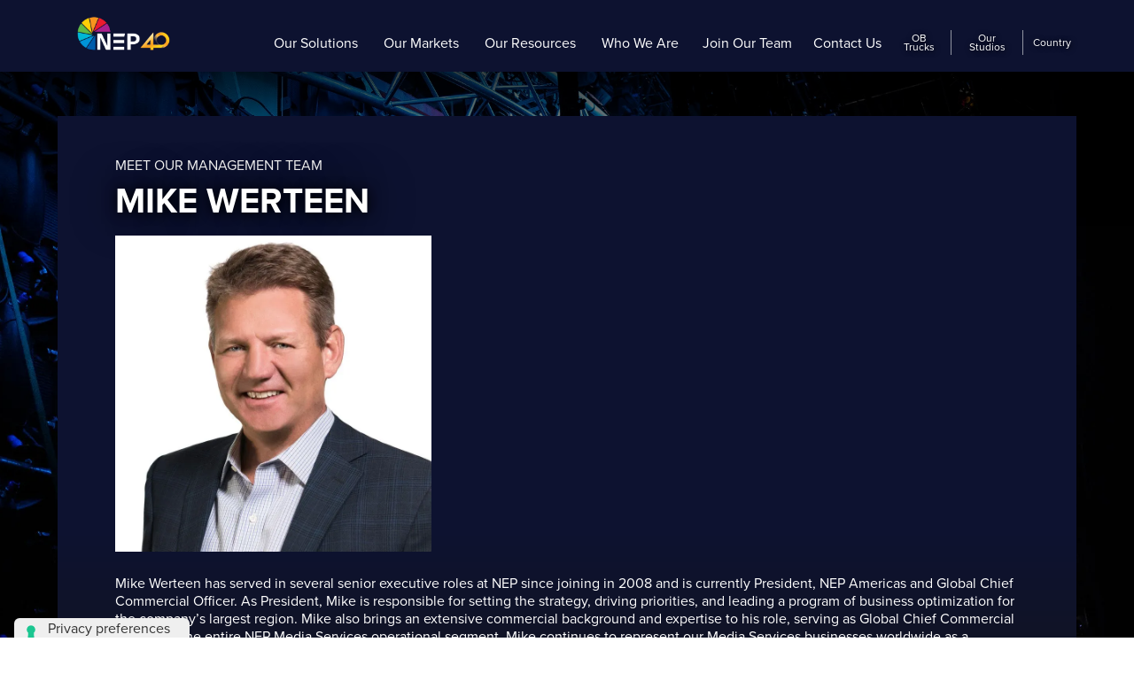

--- FILE ---
content_type: text/html
request_url: https://www.nepgroup.com/team-member/mike-werteen
body_size: 20690
content:
<!DOCTYPE html><!-- Last Published: Thu Jan 15 2026 15:28:59 GMT+0000 (Coordinated Universal Time) --><html data-wf-domain="www.nepgroup.com" data-wf-page="625f1c78f2460f8dcf3c4fce" data-wf-site="5bc9fe82c6c2f54b071f0033" data-wf-collection="625f1c78f2460f87b83c4f01" data-wf-item-slug="mike-werteen"><head><meta charset="utf-8"/><title>NEP Group - Management Team: Mike Werteen</title><meta content="Meet Mike Werteen , who serves as  Global Chief Commercial Officer  on our Executive Team team." name="description"/><meta content="Mike Werteen" property="og:title"/><meta content="" property="og:description"/><meta content="https://cdn.prod.website-files.com/5bc9fe82c6c2f542901f0065/5c53608c2388e86fa8b7423e_Mike%20Werteen%201%20Old%20(white)web.avif" property="og:image"/><meta content="Mike Werteen" property="twitter:title"/><meta content="" property="twitter:description"/><meta content="https://cdn.prod.website-files.com/5bc9fe82c6c2f542901f0065/5c53608c2388e86fa8b7423e_Mike%20Werteen%201%20Old%20(white)web.avif" property="twitter:image"/><meta property="og:type" content="website"/><meta content="summary_large_image" name="twitter:card"/><meta content="width=device-width, initial-scale=1" name="viewport"/><link href="https://cdn.prod.website-files.com/5bc9fe82c6c2f54b071f0033/css/nep-v2.shared.6f6041f19.min.css" rel="stylesheet" type="text/css" integrity="sha384-b2BB8Zv/Mq0mG/J4b3twnfbTLvQkSlxtmK2wnAc6+SB1r4Ak3NV8cWcf+NjiEv/Q" crossorigin="anonymous"/><link href="https://fonts.googleapis.com" rel="preconnect"/><link href="https://fonts.gstatic.com" rel="preconnect" crossorigin="anonymous"/><script src="https://ajax.googleapis.com/ajax/libs/webfont/1.6.26/webfont.js" type="text/javascript"></script><script type="text/javascript">WebFont.load({  google: {    families: ["Montserrat:100,100italic,200,200italic,300,300italic,400,400italic,500,500italic,600,600italic,700,700italic,800,800italic,900,900italic","Lato:100,100italic,300,300italic,400,400italic,700,700italic,900,900italic","Open Sans:300,300italic,400,400italic,600,600italic,700,700italic,800,800italic","Varela:400","Oswald:200,300,400,500,600,700","Source Sans Pro:regular,600,700,900","Fira Sans:100,100italic,200,200italic,300,300italic,regular,italic,500,500italic,600,600italic,700,700italic,800,800italic,900,900italic","Fira Sans Condensed:100,100italic,200,200italic,300,300italic,regular,italic,500,500italic,600,600italic,700,700italic,800,800italic,900,900italic","Poly:regular"]  }});</script><script src="https://use.typekit.net/mqs4smk.js" type="text/javascript"></script><script type="text/javascript">try{Typekit.load();}catch(e){}</script><script type="text/javascript">!function(o,c){var n=c.documentElement,t=" w-mod-";n.className+=t+"js",("ontouchstart"in o||o.DocumentTouch&&c instanceof DocumentTouch)&&(n.className+=t+"touch")}(window,document);</script><link href="https://cdn.prod.website-files.com/5bc9fe82c6c2f54b071f0033/5bc9fe82c6c2f5193f1f01c5_Untitled-4.png" rel="shortcut icon" type="image/x-icon"/><link href="https://cdn.prod.website-files.com/5bc9fe82c6c2f54b071f0033/5bc9fe82c6c2f546ef1f029c_Untitled-5.png" rel="apple-touch-icon"/><link href="https://www.nepgroup.com/team-member/mike-werteen" rel="canonical"/><script async="" src="https://www.googletagmanager.com/gtag/js?id=UA-30914535-1"></script><script type="text/javascript">window.dataLayer = window.dataLayer || [];function gtag(){dataLayer.push(arguments);}gtag('js', new Date());gtag('config', 'UA-30914535-1', {'anonymize_ip': true});</script><script async="" src="https://www.googletagmanager.com/gtag/js?id=G-BKNE7FCNQG"></script><script type="text/javascript">window.dataLayer = window.dataLayer || [];function gtag(){dataLayer.push(arguments);}gtag('set', 'developer_id.dZGVlNj', true);gtag('js', new Date());gtag('config', 'G-BKNE7FCNQG');</script><meta name="msvalidate.01" content="CA60075091292823333EE066D9EAB8EF" />

<script type="text/javascript">
var _iub = _iub || [];
_iub.csConfiguration = {"askConsentAtCookiePolicyUpdate":true,"enableFadp":true,"enableLgpd":true,"enableUspr":true,"fadpApplies":true,"floatingPreferencesButtonDisplay":"anchored-bottom-left","lang":"en","perPurposeConsent":true,"reloadOnConsent":true,"siteId":3044028,"showBannerForUS":true,"usprApplies":true,"usprPurposes":"s,sh,adv","whitelabel":false,"cookiePolicyId":94665614,"cookiePolicyUrl":"https://www.nepgroup.com/cookie-policy","floatingPreferencesButtonCaption":true,"privacyPolicyUrl":"https://www.nepgroup.com/privacy-policy","privacyPolicyNoticeAtCollectionUrl":"https://www.nepgroup.com/privacy-policy", "banner":{ "acceptButtonCaptionColor":"#FFFFFF","acceptButtonColor":"#0959C9","acceptButtonDisplay":true,"closeButtonRejects":true,"customizeButtonCaptionColor":"#FFFFFF","customizeButtonColor":"#0959C9","customizeButtonDisplay":true,"explicitWithdrawal":true,"fontSizeBody":"16px","listPurposes":true,"logo":"https://cdn.prod.website-files.com/5bc9fe82c6c2f54b071f0033/63bd850438ffae89372d03c4_Logo_White.png","linksColor":"#5DBEEB","position":"bottom","rejectButtonCaptionColor":"#FFFFFF","rejectButtonColor":"#0959C9","rejectButtonDisplay":true,"showPurposesToggles":true,"theme":"mint-dark_trend" }};
</script>
<script type="text/javascript" src="//cs.iubenda.com/sync/3044028.js"></script>
<script type="text/javascript" src="//cdn.iubenda.com/cs/gpp/stub.js"></script>
<script type="text/javascript" src="//cdn.iubenda.com/cs/iubenda_cs.js" charset="UTF-8" async></script>
<!-- reCAPTCHA Settings for Salesforce -->
<META HTTP-EQUIV="Content-type" CONTENT="text/html; charset=UTF-8">
<script src="
https://www.google.com/recaptcha/api.js"></script>
<script>
function timestamp() { var response = document.getElementById("g-recaptcha-response"); if (response == null || response.value.trim() == "") {var elems = JSON.parse(document.getElementsByName("captcha_settings")[0].value);elems["ts"] = JSON.stringify(new Date().getTime());document.getElementsByName("captcha_settings")[0].value = JSON.stringify(elems); } } setInterval(timestamp, 500); 
</script><link rel="canonical" href="https://www.nepgroup.com/team-member/mike-werteen" /></head><body class="body"><div data-ix="show-fixed-navbar-on-scroll-30" style="background-image:none" class="header-section no-overlay w-hidden-main w-hidden-medium w-hidden-small w-hidden-tiny"><div class="overlay w-hidden-main w-hidden-medium w-hidden-small w-hidden-tiny"></div><div class="content-wrapper w-container"><div class="top-header-box"><div class="mini-title white">Global Chief Commercial Officer</div><h2 class="heading-2 white">Mike Werteen</h2><div class="underline left-justified white"></div><div class="top-header-text-box"><p class="paragraph white w-dyn-bind-empty"></p></div></div></div></div><div class="content-section light-blue less-inner-padding w-hidden-main w-hidden-medium w-hidden-small w-hidden-tiny"><div class="content-wrapper w-container"><div class="mini-title-box bottom-border"><div class="mini-title">other team members</div></div><div class="featured-post-container"><div class="w-dyn-list"><div role="list" class="w-clearfix w-dyn-items w-row"><div role="listitem" class="dynamic-item w-dyn-item w-col w-col-4"><div data-ix="slide-up-plus-sign-on-hover" class="featured-post-box"><a data-ix="fade-out-body-on-click" href="/team-member/martin-stewart" style="background-image:url(&quot;https://cdn.prod.website-files.com/5bc9fe82c6c2f542901f0065/630f8032fff460b88ac3b4ad_Martin%20Stewart_NEP%20Group%20CFO.webp&quot;)" class="featured-post-bg-image w-inline-block"><div class="overlay fade-out-on-hover"><img src="https://cdn.prod.website-files.com/5bc9fe82c6c2f54b071f0033/5bc9fe82c6c2f559cb1f02ad_Plus-Sign-Big.png" data-ix="plus-sign-initial-appearance" width="22" alt="" class="plus-sign featured-post w-hidden-medium w-hidden-small w-hidden-tiny"/></div></a><div class="featured-post-details-box"><a data-ix="fade-out-body-on-click" href="/team-member/martin-stewart" class="h4-link bottom-border w-inline-block"><h4 class="heading-4 lower-case">Martin Stewart</h4></a><a data-ix="fade-out-body-on-click" href="/team-member/martin-stewart" class="mini-title-link w-inline-block"><div class="text-block-5">Chief Executive Officer</div></a></div></div></div><div role="listitem" class="dynamic-item w-dyn-item w-col w-col-4"><div data-ix="slide-up-plus-sign-on-hover" class="featured-post-box"><a data-ix="fade-out-body-on-click" href="/team-member/doug-kovach" style="background-image:url(&quot;https://cdn.prod.website-files.com/5bc9fe82c6c2f542901f0065/6482fcb221f5a5bb1d6b7816_Doug%20Kovach_NEP%20Group.avif&quot;)" class="featured-post-bg-image w-inline-block"><div class="overlay fade-out-on-hover"><img src="https://cdn.prod.website-files.com/5bc9fe82c6c2f54b071f0033/5bc9fe82c6c2f559cb1f02ad_Plus-Sign-Big.png" data-ix="plus-sign-initial-appearance" width="22" alt="" class="plus-sign featured-post w-hidden-medium w-hidden-small w-hidden-tiny"/></div></a><div class="featured-post-details-box"><a data-ix="fade-out-body-on-click" href="/team-member/doug-kovach" class="h4-link bottom-border w-inline-block"><h4 class="heading-4 lower-case">Doug Kovach</h4></a><a data-ix="fade-out-body-on-click" href="/team-member/doug-kovach" class="mini-title-link w-inline-block"><div class="text-block-5">Chief Financial Officer</div></a></div></div></div><div role="listitem" class="dynamic-item w-dyn-item w-col w-col-4"><div data-ix="slide-up-plus-sign-on-hover" class="featured-post-box"><a data-ix="fade-out-body-on-click" href="/team-member/julie-bellani" style="background-image:url(&quot;https://cdn.prod.website-files.com/5bc9fe82c6c2f542901f0065/5cf18167881a655578c395f0_J_Bellani_795_small.avif&quot;)" class="featured-post-bg-image w-inline-block"><div class="overlay fade-out-on-hover"><img src="https://cdn.prod.website-files.com/5bc9fe82c6c2f54b071f0033/5bc9fe82c6c2f559cb1f02ad_Plus-Sign-Big.png" data-ix="plus-sign-initial-appearance" width="22" alt="" class="plus-sign featured-post w-hidden-medium w-hidden-small w-hidden-tiny"/></div></a><div class="featured-post-details-box"><a data-ix="fade-out-body-on-click" href="/team-member/julie-bellani" class="h4-link bottom-border w-inline-block"><h4 class="heading-4 lower-case">Julie Bellani</h4></a><a data-ix="fade-out-body-on-click" href="/team-member/julie-bellani" class="mini-title-link w-inline-block"><div class="text-block-5">Chief Human Resources Officer</div></a></div></div></div><div role="listitem" class="dynamic-item w-dyn-item w-col w-col-4"><div data-ix="slide-up-plus-sign-on-hover" class="featured-post-box"><a data-ix="fade-out-body-on-click" href="/team-member/dean-naccarato" style="background-image:url(&quot;https://cdn.prod.website-files.com/5bc9fe82c6c2f542901f0065/5c535424e179abdb19fc3912_Dean%20Naccarato%201%20OLD%20(white).webp&quot;)" class="featured-post-bg-image w-inline-block"><div class="overlay fade-out-on-hover"><img src="https://cdn.prod.website-files.com/5bc9fe82c6c2f54b071f0033/5bc9fe82c6c2f559cb1f02ad_Plus-Sign-Big.png" data-ix="plus-sign-initial-appearance" width="22" alt="" class="plus-sign featured-post w-hidden-medium w-hidden-small w-hidden-tiny"/></div></a><div class="featured-post-details-box"><a data-ix="fade-out-body-on-click" href="/team-member/dean-naccarato" class="h4-link bottom-border w-inline-block"><h4 class="heading-4 lower-case">Dean Naccarato</h4></a><a data-ix="fade-out-body-on-click" href="/team-member/dean-naccarato" class="mini-title-link w-inline-block"><div class="text-block-5">Chief Legal Officer</div></a></div></div></div><div role="listitem" class="dynamic-item w-dyn-item w-col w-col-4"><div data-ix="slide-up-plus-sign-on-hover" class="featured-post-box"><a data-ix="fade-out-body-on-click" href="/team-member/graham-andrews" style="background-image:url(&quot;https://cdn.prod.website-files.com/5bc9fe82c6c2f542901f0065/5c535509e179ab923cfc3a27_Graham%20Andrews%202.JPG&quot;)" class="featured-post-bg-image w-inline-block"><div class="overlay fade-out-on-hover"><img src="https://cdn.prod.website-files.com/5bc9fe82c6c2f54b071f0033/5bc9fe82c6c2f559cb1f02ad_Plus-Sign-Big.png" data-ix="plus-sign-initial-appearance" width="22" alt="" class="plus-sign featured-post w-hidden-medium w-hidden-small w-hidden-tiny"/></div></a><div class="featured-post-details-box"><a data-ix="fade-out-body-on-click" href="/team-member/graham-andrews" class="h4-link bottom-border w-inline-block"><h4 class="heading-4 lower-case">Graham Andrews</h4></a><a data-ix="fade-out-body-on-click" href="/team-member/graham-andrews" class="mini-title-link w-inline-block"><div class="text-block-5">Global President, NEP Live Events and CEO, Creative Technology Group</div></a></div></div></div><div role="listitem" class="dynamic-item w-dyn-item w-col w-col-4"><div data-ix="slide-up-plus-sign-on-hover" class="featured-post-box"><a data-ix="fade-out-body-on-click" href="/team-member/deb-honkus" style="background-image:url(&quot;https://cdn.prod.website-files.com/5bc9fe82c6c2f542901f0065/5bc9fe82c6c2f547581f08ec_Deb_Honkus_Sized_Large_24.jpg&quot;)" class="featured-post-bg-image w-inline-block"><div class="overlay fade-out-on-hover"><img src="https://cdn.prod.website-files.com/5bc9fe82c6c2f54b071f0033/5bc9fe82c6c2f559cb1f02ad_Plus-Sign-Big.png" data-ix="plus-sign-initial-appearance" width="22" alt="" class="plus-sign featured-post w-hidden-medium w-hidden-small w-hidden-tiny"/></div></a><div class="featured-post-details-box"><a data-ix="fade-out-body-on-click" href="/team-member/deb-honkus" class="h4-link bottom-border w-inline-block"><h4 class="heading-4 lower-case">Debra Honkus</h4></a><a data-ix="fade-out-body-on-click" href="/team-member/deb-honkus" class="mini-title-link w-inline-block"><div class="text-block-5">Co-Founder and Chairman Emeritus</div></a></div></div></div></div></div></div></div></div><div class="page-wrapper"><div data-animation="default" data-collapse="medium" data-duration="0" data-easing="ease-in-quint" data-easing2="ease-in-expo" data-no-scroll="1" role="banner" class="navbar-1-rf w-nav"><div class="navbar-container-rf"><a href="/" class="navbar-logo-link w-nav-brand"><img src="https://cdn.prod.website-files.com/5bc9fe82c6c2f54b071f0033/6968ee53f5e5c615b7f403e3_NEP%2040th%20Anniversary%20ALL%20Logos_V2-08.avif" loading="lazy" sizes="(max-width: 479px) 96vw, 230.34375px" srcset="https://cdn.prod.website-files.com/5bc9fe82c6c2f54b071f0033/6968ee53f5e5c615b7f403e3_NEP%2040th%20Anniversary%20ALL%20Logos_V2-08-p-500.png 500w, https://cdn.prod.website-files.com/5bc9fe82c6c2f54b071f0033/6968ee53f5e5c615b7f403e3_NEP%2040th%20Anniversary%20ALL%20Logos_V2-08-p-800.png 800w, https://cdn.prod.website-files.com/5bc9fe82c6c2f54b071f0033/6968ee53f5e5c615b7f403e3_NEP%2040th%20Anniversary%20ALL%20Logos_V2-08-p-1080.png 1080w, https://cdn.prod.website-files.com/5bc9fe82c6c2f54b071f0033/6968ee53f5e5c615b7f403e3_NEP%2040th%20Anniversary%20ALL%20Logos_V2-08-p-1600.png 1600w, https://cdn.prod.website-files.com/5bc9fe82c6c2f54b071f0033/6968ee53f5e5c615b7f403e3_NEP%2040th%20Anniversary%20ALL%20Logos_V2-08-p-2000.png 2000w, https://cdn.prod.website-files.com/5bc9fe82c6c2f54b071f0033/6968ee53f5e5c615b7f403e3_NEP%2040th%20Anniversary%20ALL%20Logos_V2-08-p-2600.png 2600w, https://cdn.prod.website-files.com/5bc9fe82c6c2f54b071f0033/6968ee53f5e5c615b7f403e3_NEP%2040th%20Anniversary%20ALL%20Logos_V2-08-p-3200.png 3200w, https://cdn.prod.website-files.com/5bc9fe82c6c2f54b071f0033/6968ee53f5e5c615b7f403e3_NEP%2040th%20Anniversary%20ALL%20Logos_V2-08.avif 7992w" alt="Untitled UI logotext" class="logo-logotype-rf-1-40th"/></a><nav role="navigation" class="navbar-rf-menu-1 w-nav-menu"><div class="navbar-rf-1-left"><div data-hover="true" data-delay="0" class="navbar-dropdown-rf w-dropdown"><div class="navbar-dropdown-toggle-rf our-solutions w-dropdown-toggle"><div class="text-block-38">Our Solutions</div></div><nav class="solutions-dropdown-rf-1 w-dropdown-list"><div class="tablet-mobile-links"><div class="mobile-link-container"><a href="/broadcast-and-media-solutions" class="navbar-dropdown-link-rf-2-copy w-inline-block"><div class="navbar-item-right"><div class="navbar-item-heading-2-rf-2">Live Production</div></div></a><div class="w-layout-grid mobile-link-grid"><a href="/mobile-units-ob-trucks" class="sublink w-inline-block"><div class="navbar-item-right"><div class="sublink-text">Mobile Units/OB Trucks</div></div></a><a href="/studio-production" class="sublink w-inline-block"><div class="navbar-item-right"><div class="sublink-text">Studio Production</div></div></a><a href="/centralized-production" class="sublink w-inline-block"><div class="navbar-item-right"><div class="sublink-text">Centralized &amp; Cloud Production</div></div></a><a href="/tfc/tfc" class="sublink w-inline-block"><div class="navbar-item-right"><div class="sublink-text">Total Facility Control</div></div></a><a href="/flypacks" class="sublink w-inline-block"><div class="navbar-item-right"><div class="sublink-text">Flypacks/ Camera systems</div></div></a><a href="/specialty-capture" class="sublink w-inline-block"><div class="navbar-item-right"><div class="sublink-text">Specialty Capture</div></div></a><a href="/integrated-solutions" class="sublink w-inline-block"><div class="navbar-item-right"><div class="sublink-text">Systems Integration</div></div></a></div></div><div class="mobile-link-container"><a href="/live-events" class="navbar-dropdown-link-rf-2-copy w-inline-block"><div class="navbar-item-right"><div class="navbar-item-heading-2-rf-2">Live Events</div></div></a><div class="w-layout-grid mobile-link-grid"><a href="/audio" class="sublink w-inline-block"><div class="navbar-item-right"><div class="sublink-text">Audio</div></div></a><a href="/flypacks" class="sublink w-inline-block"><div class="navbar-item-right"><div class="sublink-text">Flypacks/ Camera systems</div></div></a><a href="/video" class="sublink w-inline-block"><div class="navbar-item-right"><div class="sublink-text">Video</div></div></a><a href="/our-markets/sports-esports" class="sublink w-inline-block"><div class="navbar-item-right"><div class="sublink-text">Rigging</div></div></a><a href="/lighting" class="sublink w-inline-block"><div class="navbar-item-right"><div class="sublink-text">Lighting</div></div></a><a href="/display" class="sublink w-inline-block"><div class="navbar-item-right"><div class="sublink-text">LED Display</div></div></a><a href="/tfc/diva" class="sublink w-inline-block"><div class="navbar-item-right"><div class="sublink-text">TFC Flow</div></div></a></div></div><div class="mobile-link-container"><a href="/virtual-productions" class="navbar-dropdown-link-rf-2-copy w-inline-block"><div class="navbar-item-right"><div class="navbar-item-heading-2-rf-2">Virtual Production</div></div></a><div class="w-layout-grid mobile-link-grid"><a href="/icvfx" class="sublink w-inline-block"><div class="navbar-item-right"><div class="sublink-text">ICVFX</div></div></a><a href="/visualization" class="sublink w-inline-block"><div class="navbar-item-right"><div class="sublink-text">Visualization</div></div></a><a href="/who-we-are" class="sublink w-inline-block"><div class="navbar-item-right"><div class="sublink-text">Virtual Art Department</div></div></a><a href="/virtual-stages" class="sublink w-inline-block"><div class="navbar-item-right"><div class="sublink-text">Virtual Studios</div></div></a></div></div><div class="mobile-link-container"><a href="/broadcast-and-media-solutions" class="navbar-dropdown-link-rf-2-copy w-inline-block"><div class="navbar-item-right"><div class="navbar-item-heading-2-rf-2">Creative Services</div></div></a><div class="w-layout-grid mobile-link-grid"><a href="/post-production" class="sublink w-inline-block"><div class="navbar-item-right"><div class="sublink-text">Post Production</div></div></a><a href="/augmented-reality" class="sublink w-inline-block"><div class="navbar-item-right"><div class="sublink-text">Augmented Reality</div></div></a><a href="#" class="sublink w-inline-block"><div class="navbar-item-right"><div class="sublink-text">Motion Graphics</div></div></a></div></div><div class="mobile-link-container"><a href="#" class="navbar-dropdown-link-rf-2-copy w-inline-block"><div class="navbar-item-right"><div class="navbar-item-heading-2-rf-2">Media Asset Management</div></div></a><div class="w-layout-grid mobile-link-grid"><a href="/media-asset-management" class="sublink w-inline-block"><div class="navbar-item-right"><div class="sublink-text">Mediabank</div></div></a></div></div><div class="mobile-link-container"><a href="/nep-production-services" class="navbar-dropdown-link-rf-2-copy w-inline-block"><div class="navbar-item-right"><div class="navbar-item-heading-2-rf-2">Production Services</div></div></a><div class="w-layout-grid mobile-link-grid"><a href="/host-broadcast" class="sublink w-inline-block"><div class="navbar-item-right"><div class="sublink-text">Host Broadcast Support</div></div></a><a href="https://www.sosglobal.com" target="_blank" class="sublink w-inline-block"><div class="navbar-item-right"><div class="sublink-text">Freight Forwarding (SOS Global Express)</div></div></a><a href="/connectivity-and-transmission" class="sublink w-inline-block"><div class="navbar-item-right"><div class="sublink-text">Connectivity</div></div></a></div></div></div><div data-current="Live Production" data-easing="ease" data-duration-in="300" data-duration-out="100" class="dropdown-tabs w-tabs"><div class="nav-tabs w-tab-menu"><a data-w-tab="Live Production" class="nav-tab-link w-inline-block w-tab-link w--current"><div>Live Production</div></a><a data-w-tab="Live Events" class="nav-tab-link w-inline-block w-tab-link"><div>Live Events</div></a><a data-w-tab="Virtual Production" class="nav-tab-link w-inline-block w-tab-link"><div>Virtual Production</div></a><a data-w-tab="Creative Services" class="nav-tab-link w-inline-block w-tab-link"><div>Creative Services</div></a><a data-w-tab="Media Asset Management" class="nav-tab-link w-inline-block w-tab-link"><div>Media Asset Management</div></a><a data-w-tab="Production Services" class="nav-tab-link w-inline-block w-tab-link"><div>Production Services</div></a></div><div class="tab-content-nav w-tab-content"><div data-w-tab="Live Production" class="tab-pane-nav w-tab-pane w--tab-active"><div class="w-layout-grid grid-nav-tabs-wrapper"><div class="w-layout-grid grid-nav-links"><a href="/mobile-units-ob-trucks" class="navbar-dropdown-link-rf-2 w-inline-block"><div class="navbar-item-right"><div class="navbar-item-heading-2-rf-2">Mobile Units/OB Trucks</div><div class="nav-text-small-rf hide-mobile-landscape">Take your production around the globe using our mobile production fleet. We have 200+ mobile units across the world backed by the best engineering talent.</div></div></a><a href="/studio-production" class="navbar-dropdown-link-rf-2 w-inline-block"><div class="navbar-item-right"><div class="navbar-item-heading-2-rf-2">Studio Production</div><div class="nav-text-small-rf hide-mobile-landscape">Spend time in our 83 studios and control rooms across the US, Europe, and Australia. We can create custom control rooms anywhere for any show.</div></div></a><a href="/flypacks" class="navbar-dropdown-link-rf-2 w-inline-block"><div class="navbar-item-right"><div class="navbar-item-heading-2-rf-2">Flypacks/ Camera Systems </div><div class="nav-text-small-rf hide-mobile-landscape">Configure your flypack production kit to meet the streaming or broadcast requirements for each of your events.</div></div></a><a href="https://tfc.nepgroup.com/" target="_blank" class="navbar-dropdown-link-rf-2 w-inline-block"><div class="navbar-item-right"><div class="navbar-item-heading-2-rf-2">Total Facility Control </div><div class="nav-text-small-rf hide-mobile-landscape">Learn how our unified platform brings your production&#x27;s <!-- -->systems,networks and the cloud together</div></div></a><a href="/centralized-production" class="navbar-dropdown-link-rf-2 w-inline-block"><div class="navbar-item-right"><div class="navbar-item-heading-2-rf-2">Connected &amp; Cloud Production</div><div class="nav-text-small-rf hide-mobile-landscape">Optimize your resources through our Connected Production and global network of production hubs.</div></div></a><a href="/specialty-capture" class="navbar-dropdown-link-rf-2 w-inline-block"><div class="navbar-item-right"><div class="navbar-item-heading-2-rf-2">Specialty Capture</div><div class="nav-text-small-rf hide-mobile-landscape">Capture every angle with our robotic cameras, specialty cameras, RF and wireless technology and aerial solutions.</div></div></a><a href="/integrated-solutions" class="navbar-dropdown-link-rf-2 w-inline-block"><div class="navbar-item-right"><div class="navbar-item-heading-2-rf-2">Integrated Solutions</div><div class="nav-text-small-rf hide-mobile-landscape">Expect end-to-end solutions — from design to management, transmission to archiving — around the world. </div></div></a></div><a href="https://www.nepgroup.com/resources/nep-group-accelerates-growth-and-innovation-with-new-funding-and-successful-debt-refinancing" class="navbar-blog-item w-inline-block"><div class="navbar-blog-image-wrapper"><img sizes="100vw" srcset="https://cdn.prod.website-files.com/5bc9fe82c6c2f54b071f0033/68f23ec42e74b21304864117_NEP%20Midnight%20Blue_Thumbnail-p-500.png 500w, https://cdn.prod.website-files.com/5bc9fe82c6c2f54b071f0033/68f23ec42e74b21304864117_NEP%20Midnight%20Blue_Thumbnail-p-800.png 800w, https://cdn.prod.website-files.com/5bc9fe82c6c2f54b071f0033/68f23ec42e74b21304864117_NEP%20Midnight%20Blue_Thumbnail-p-1080.png 1080w, https://cdn.prod.website-files.com/5bc9fe82c6c2f54b071f0033/68f23ec42e74b21304864117_NEP%20Midnight%20Blue_Thumbnail.png 1400w" alt="" src="https://cdn.prod.website-files.com/5bc9fe82c6c2f54b071f0033/68f23ec42e74b21304864117_NEP%20Midnight%20Blue_Thumbnail.png" loading="eager" class="navbar-blog-image"/></div><div class="navbar-blog-para"><div class="navbar-item-heading-3-rf-2"><strong> NEP Group Accelerates Growth and Innovation with New Funding and Successful Debt Refinancing</strong></div><div class="nav-text-small-rf text-style-2lines">$700 million equity investment led by new partner 26North, together with completion of a comprehensive refinancing, positions NEP for continued leadership in the media services and live events industries.</div><div class="nav-dropdown-button-wrapper"><div class="uui-button-row"><div class="uui-button-wrapper"><div class="uui-button-link is-button-xsmall"><div class="text-block-42">Learn More</div></div></div></div></div></div></a></div></div><div data-w-tab="Live Events" class="tab-pane-nav w-tab-pane"><div class="w-layout-grid grid-nav-tabs-wrapper"><div class="w-layout-grid grid-nav-links"><a href="/audio" class="navbar-dropdown-link-rf-2 w-inline-block"><div class="navbar-item-right"><div class="navbar-item-heading-2-rf-2">Audio</div><div class="nav-text-small-rf hide-mobile-landscape">Create a custom audio solution, including real-time comms, PA systems and immersive environments, for your next live event.</div></div></a><a href="/flypacks" class="navbar-dropdown-link-rf-2 w-inline-block"><div class="navbar-item-right"><div class="navbar-item-heading-2-rf-2">Flypacks/ Camera systems</div><div class="nav-text-small-rf hide-mobile-landscape">Configure your flypack production kit to meet the streaming or broadcast requirements for each of your events.<br/></div></div></a><a href="/video" class="navbar-dropdown-link-rf-2 w-inline-block"><div class="navbar-item-right"><div class="navbar-item-heading-2-rf-2">Video</div><div class="nav-text-small-rf hide-mobile-landscape">Bring your creative content to life with onsite display solutions, on their own or packaged with our other services.</div></div></a><a href="/lighting" class="navbar-dropdown-link-rf-2 w-inline-block"><div class="navbar-item-right"><div class="navbar-item-heading-2-rf-2">Rigging</div><div class="nav-text-small-rf hide-mobile-landscape">Access the latest in creative, safe rigging design and technology supported by the best technicians and shop processes.</div></div></a><a href="/lighting" class="navbar-dropdown-link-rf-2 w-inline-block"><div class="navbar-item-right"><div class="navbar-item-heading-2-rf-2">Lighting</div><div class="nav-text-small-rf hide-mobile-landscape">Work with our experienced team to design, build and install the latest lighting fixtures, technology and control solutions.</div></div></a><a href="/display" class="navbar-dropdown-link-rf-2 w-inline-block"><div class="navbar-item-right"><div class="navbar-item-heading-2-rf-2">LED Display</div><div class="nav-text-small-rf hide-mobile-landscape">Discover LED displays to suit any application. Our comprehensive selection of LED displays provide the perfect solution for any project.</div></div></a><a href="/tfc/diva" class="navbar-dropdown-link-rf-2 w-inline-block"><div class="navbar-item-right"><div class="navbar-item-heading-2-rf-2">TFC DIVA</div><div class="nav-text-small-rf hide-mobile-landscape">Control data, intercom, video and audio signal flow within a unified live event network through IP-based tool.</div></div></a></div></div></div><div data-w-tab="Virtual Production" class="tab-pane-nav w-tab-pane"><div class="w-layout-grid grid-nav-tabs-wrapper"><div class="w-layout-grid grid-nav-links"><a href="/icvfx" class="navbar-dropdown-link-rf-2 w-inline-block"><div class="navbar-item-right"><div class="navbar-item-heading-2-rf-2">ICVFX</div><div class="nav-text-small-rf hide-mobile-landscape">Create and adjust sets, backgrounds, environmental effects and props real-time with our In-Camera Visual Effects (ICVFX).</div></div></a><a href="/visualization" class="navbar-dropdown-link-rf-2 w-inline-block"><div class="navbar-item-right"><div class="navbar-item-heading-2-rf-2">Visualization</div><div class="nav-text-small-rf hide-mobile-landscape">Bring content to life with stunning visuals for pitches, storyboarding, live production and post production.</div></div></a><a href="/virtual-stages" class="navbar-dropdown-link-rf-2 w-inline-block"><div class="navbar-item-right"><div class="navbar-item-heading-2-rf-2">Virtual Studios</div><div class="nav-text-small-rf hide-mobile-landscape">Set the stage with our global network of LED &quot;smart stages&quot; and display resources, combined with our In-Camera VFX.</div></div></a></div><a href="https://www.nepgroup.com/tech-blog/virtual-and-remote-solutions" class="navbar-blog-item w-inline-block"><div class="navbar-blog-image-wrapper"><img loading="eager" src="https://cdn.prod.website-files.com/5ce430d94b134246b535d54d/5ce430d94b13425eb435d94e_NEP%20Broadcast%20Services%20Flyaway%20kits.jpg" alt="" class="navbar-blog-image"/></div><div class="navbar-blog-para"><div class="navbar-item-heading-3-rf-2">Virtual and Remote Solutions</div><div class="nav-text-small-rf text-style-2lines">Learn about our remote and virtual solutions that include the latest in IP, cloud and AR technology. Some of our NEP team from across the US deliver a virtual tour together real-time using our remote kits.</div><div class="nav-dropdown-button-wrapper"><div class="uui-button-row"><div class="uui-button-wrapper"><div class="uui-button-link is-button-xsmall"><div class="text-block-42">Learn More</div></div></div></div></div></div></a></div></div><div data-w-tab="Creative Services" class="w-tab-pane"><div class="w-layout-grid grid-nav-tabs-wrapper"><div class="w-layout-grid grid-nav-links"><a href="/post-production" class="navbar-dropdown-link-rf-2 w-inline-block"><div class="navbar-item-right"><div class="navbar-item-heading-2-rf-2">Post Production</div><div class="nav-text-small-rf hide-mobile-landscape">Tap into our award-winning experts for full picture and sound post-production, graphics and animation, and VFX.</div></div></a><a href="/augmented-reality" class="navbar-dropdown-link-rf-2 w-inline-block"><div class="navbar-item-right"><div class="navbar-item-heading-2-rf-2">Augmented Reality</div><div class="nav-text-small-rf hide-mobile-landscape">Transform any studio into a canvas for your imagination with our 3D Augmented Environment and technology services.</div></div></a></div></div></div><div data-w-tab="Media Asset Management" class="w-tab-pane"><div class="w-layout-grid grid-nav-tabs-wrapper"><div class="w-layout-grid grid-nav-links"><a id="w-node-d0e81fc8-9f98-49bb-016f-40550e795241-0e79513c" href="/media-asset-management" class="navbar-dropdown-link-rf-2 w-inline-block"><div class="navbar-item-right"><div class="navbar-item-heading-2-rf-2">Mediabank</div><div class="nav-text-small-rf hide-mobile-landscape">See Mediabank provide captivating moments to millions of viewers, ranging from major international sporting events to domestic leagues and live performances.</div></div></a></div><a href="https://www.nepgroup.com/tech-blog/5-ways-centralized-production-connects-the-world" class="navbar-blog-item w-inline-block"><div class="navbar-blog-image-wrapper"><img sizes="100vw" srcset="https://cdn.prod.website-files.com/5bc9fe82c6c2f54b071f0033/643701492e1dadca7ab0e0cc_CentralizedProductionImage1-p-500.webp 500w, https://cdn.prod.website-files.com/5bc9fe82c6c2f54b071f0033/643701492e1dadca7ab0e0cc_CentralizedProductionImage1-p-800.webp 800w, https://cdn.prod.website-files.com/5bc9fe82c6c2f54b071f0033/643701492e1dadca7ab0e0cc_CentralizedProductionImage1-p-1080.webp 1080w, https://cdn.prod.website-files.com/5bc9fe82c6c2f54b071f0033/643701492e1dadca7ab0e0cc_CentralizedProductionImage1.webp 1118w" alt="" src="https://cdn.prod.website-files.com/5bc9fe82c6c2f54b071f0033/643701492e1dadca7ab0e0cc_CentralizedProductionImage1.webp" loading="eager" class="navbar-blog-image"/></div><div class="navbar-blog-para"><div class="navbar-item-heading-3-rf-2">5 Ways Centralized Production Connects the World: Part One</div><div class="nav-text-small-rf text-style-2lines">In a decentralized world, Centralized Production has emerged as a set of tools for great storytelling, from anywhere. It’s the key to decentralized production workflows: that is, production methods that happen in multiple locations at the same time.</div><div class="nav-dropdown-button-wrapper"><div class="uui-button-row"><div class="uui-button-wrapper"><div class="uui-button-link is-button-xsmall"><div class="text-block-42">Learn More</div></div></div></div></div></div></a></div></div><div data-w-tab="Production Services" class="w-tab-pane"><div class="w-layout-grid grid-nav-tabs-wrapper"><div class="w-layout-grid grid-nav-links"><a id="w-node-d0e81fc8-9f98-49bb-016f-40550e795264-0e79513c" href="/host-broadcast" class="navbar-dropdown-link-rf-2 w-inline-block"><div class="navbar-item-right"><div class="navbar-item-heading-2-rf-2">Host Broadcast Support</div><div class="nav-text-small-rf hide-mobile-landscape">Deliver your content anywhere with a single service or a full host broadcast support solution, from one venue or many.</div></div></a><a id="w-node-d0e81fc8-9f98-49bb-016f-40550e795270-0e79513c" href="/connectivity-and-transmission" class="navbar-dropdown-link-rf-2 w-inline-block"><div class="navbar-item-right"><div class="navbar-item-heading-2-rf-2">Connectivity &amp; Transmission</div><div class="nav-text-small-rf hide-mobile-landscape">Get connected with our completely managed service for satellite, fiber, streaming, IP, uplink, cellular and more.</div></div></a></div></div></div></div></div></nav></div><div data-hover="true" data-delay="0" class="navbar-dropdown-rf w-dropdown"><div class="navbar-dropdown-toggle-rf w-dropdown-toggle"><div class="text-block-38">Our Markets</div></div><nav class="our-markets-dropdown w-dropdown-list"><div class="w-layout-grid grid-nav-tabs-wrapper"><div class="w-layout-grid grid-nav-links-2"><a href="/our-markets/sports-esports" class="navbar-dropdown-link-rf-2 w-inline-block"><div class="navbar-item-right"><div class="navbar-item-heading-2-rf-2">Sports &amp; eSports</div><div class="nav-text-small-rf hide-mobile-landscape">Whether the action is on the field, the pitch, in the arena or the gridiron elevate your competition with the right live and virtual production services and solutions.</div></div></a><a href="/our-markets/film-scripted-tv" class="navbar-dropdown-link-rf-2 w-inline-block"><div class="navbar-item-right"><div class="navbar-item-heading-2-rf-2">Film &amp; Scripted TV</div><div class="nav-text-small-rf hide-mobile-landscape">Bring your film or show to the next level with a range of services from equipment rentals to specialized audio and video to virtual production. </div></div></a><a href="/our-markets/music-touring-and-festivals" class="navbar-dropdown-link-rf-2 w-inline-block"><div class="navbar-item-right"><div class="navbar-item-heading-2-rf-2">Music, Touring and Festivals</div><div class="nav-text-small-rf hide-mobile-landscape">Create unforgettable live music and festival experiences for a one-day festival across six stages or a one-year tour across six continents.</div></div></a><a href="/our-markets/entertainment" class="navbar-dropdown-link-rf-2 w-inline-block"><div class="navbar-item-right"><div class="navbar-item-heading-2-rf-2">Live Entertainment &amp; Unscripted TV</div><div class="nav-text-small-rf hide-mobile-landscape">Light the stage or set for your live entertainment or reality show with a range of solutions to engage your audience and deliver creative content.</div></div></a><a href="/our-markets/corporate" class="navbar-dropdown-link-rf-2 w-inline-block"><div class="navbar-item-right"><div class="navbar-item-heading-2-rf-2">Corporate &amp; Commercial</div><div class="nav-text-small-rf hide-mobile-landscape">Leave a lasting impression at corporate events and meetings, tradeshows and product launches with our live audience and production services.</div></div></a></div><a href="/our-values" class="navbar-blog-item w-inline-block"><div class="navbar-blog-para"><div class="navbar-blog-image-wrapper"><img src="https://cdn.prod.website-files.com/5bc9fe82c6c2f54b071f0033/5c00450537bb30e5a8c08622_live-events-corproate-event-solutions-vieo-display.webp" loading="eager" sizes="100vw" srcset="https://cdn.prod.website-files.com/5bc9fe82c6c2f54b071f0033/5c00450537bb30e5a8c08622_live-events-corproate-event-solutions-vieo-display-p-800.webp 800w, https://cdn.prod.website-files.com/5bc9fe82c6c2f54b071f0033/5c00450537bb30e5a8c08622_live-events-corproate-event-solutions-vieo-display-p-1600.webp 1600w, https://cdn.prod.website-files.com/5bc9fe82c6c2f54b071f0033/5c00450537bb30e5a8c08622_live-events-corproate-event-solutions-vieo-display-p-2000.webp 2000w, https://cdn.prod.website-files.com/5bc9fe82c6c2f54b071f0033/5c00450537bb30e5a8c08622_live-events-corproate-event-solutions-vieo-display-p-2600.webp 2600w, https://cdn.prod.website-files.com/5bc9fe82c6c2f54b071f0033/5c00450537bb30e5a8c08622_live-events-corproate-event-solutions-vieo-display-p-3200.webp 3200w, https://cdn.prod.website-files.com/5bc9fe82c6c2f54b071f0033/5c00450537bb30e5a8c08622_live-events-corproate-event-solutions-vieo-display.webp 3840w" alt="" class="navbar-blog-image"/></div><div class="navbar-item-heading-3-rf-2">Our Values</div><div class="nav-text-small-rf text-style-2lines">Our Values describe the attitude, behaviors and mindset required for success at NEP. They reflect what inspires our employees today and what we as a company aspire to be in the future. </div><div class="nav-dropdown-button-wrapper"><div class="uui-button-row"><div class="uui-button-wrapper"><div class="uui-button-link is-button-xsmall"><div class="text-block-42">Learn More</div></div></div></div></div></div></a></div></nav></div><div data-hover="true" data-delay="0" class="navbar-dropdown-rf w-dropdown"><div class="navbar-dropdown-toggle-rf w-dropdown-toggle"><a href="/resources" class="our-resources-link w-inline-block"><div class="text-block-38">Our Resources</div></a></div><nav class="navbar-dropdown-list-rf-1 w-dropdown-list"><div class="navbar-container-01"><div class="w-layout-grid grid-nav-links our-resources"><a href="#" class="navbar-dropdown-link-rf---hide w-inline-block"><div class="navbar-item-right"><div class="navbar-item-heading-2-rf-2">Our Brands</div><div class="flourish-badge-rf-1"><div>Under construction!</div></div><div class="nav-text-small-rf hide-mobile-landscape">Get to know the expert brands and businesses that make up the NEP Group and our worldwide network.</div></div></a><a href="https://www.nepgroup.com/category/announcements" class="navbar-dropdown-link-rf-2 w-inline-block"><div class="navbar-item-right"><div class="navbar-item-heading-2-rf-2">Announcements</div><div class="nav-text-small-rf hide-mobile-landscape">Stay up-to-date on the latest news and information about our people, our products and our services.</div></div></a><a href="https://www.nepgroup.com/category/blog" class="navbar-dropdown-link-rf-2 w-inline-block"><div class="navbar-item-right"><div class="navbar-item-heading-2-rf-2">Blog</div><div class="nav-text-small-rf hide-mobile-landscape">Explore the latest tech developments at NEP and in the industry through our technology blog!</div></div></a><a href="https://www.nepgroup.com/category/in-the-news" class="navbar-dropdown-link-rf-2 w-inline-block"><div class="navbar-item-right"><div class="navbar-item-heading-2-rf-2">In the News</div><div class="nav-text-small-rf hide-mobile-landscape">Spotlighting NEP Group in the industry, see where we are featured. </div></div></a><a href="https://www.nepgroup.com/category/case-studies" class="navbar-dropdown-link-rf-2 w-inline-block"><div class="navbar-item-right"><div class="navbar-item-heading-2-rf-2">Our Work</div><div class="nav-text-small-rf hide-mobile-landscape">Explore our portfolio and uncover a world of innovation and creativity that sets us apart from the rest.</div></div></a></div><div class="navbar-dropdown-content-1"><div class="navbar-dropdown-content-right"><div class="uui-navbar02_dropdown-content-wrapper"><div id="w-node-d0e81fc8-9f98-49bb-016f-40550e7952d1-0e79513c" class="uui-navbar02_dropdown-blog-item-wrapper"><a href="https://www.nepgroup.com/resources/nep-group-accelerates-growth-and-innovation-with-new-funding-and-successful-debt-refinancing" class="navbar-blog-item w-inline-block"><div class="navbar-blog-image-wrapper"><img sizes="100vw" srcset="https://cdn.prod.website-files.com/5bc9fe82c6c2f54b071f0033/68f23ec42e74b21304864117_NEP%20Midnight%20Blue_Thumbnail-p-500.png 500w, https://cdn.prod.website-files.com/5bc9fe82c6c2f54b071f0033/68f23ec42e74b21304864117_NEP%20Midnight%20Blue_Thumbnail-p-800.png 800w, https://cdn.prod.website-files.com/5bc9fe82c6c2f54b071f0033/68f23ec42e74b21304864117_NEP%20Midnight%20Blue_Thumbnail-p-1080.png 1080w, https://cdn.prod.website-files.com/5bc9fe82c6c2f54b071f0033/68f23ec42e74b21304864117_NEP%20Midnight%20Blue_Thumbnail.png 1400w" src="https://cdn.prod.website-files.com/5bc9fe82c6c2f54b071f0033/68f23ec42e74b21304864117_NEP%20Midnight%20Blue_Thumbnail.png" loading="lazy" alt="" class="navbar-blog-image"/></div><div class="navbar-blog-para"><div class="navbar-item-heading-3-rf-2">NEP Group Accelerates Growth and Innovation with New Funding and Successful Debt Refinancing</div><div class="nav-text-small-rf text-style-2lines">$700million equity investment led by new partner 26North, together with completion of a comprehensive refinancing, positions NEP for continued leadership in the media services and live events industries.</div><div class="nav-dropdown-button-wrapper"><div class="uui-button-row"><div class="uui-button-wrapper"><div class="uui-button-link is-button-xsmall"><div class="text-block-42">Learn More</div></div></div></div></div></div></a></div></div></div></div></div></nav></div><div data-hover="true" data-delay="0" class="dropdown-10 w-dropdown"><div class="navbar-dropdown-toggle-rf w-dropdown-toggle"><div class="text-block-38">Who We Are</div></div><nav class="who-we-are-dropdown-rf w-dropdown-list"><div class="w-layout-grid grid-nav-tabs-wrapper"><div id="w-node-d0e81fc8-9f98-49bb-016f-40550e7952e7-0e79513c" class="w-layout-grid grid-nav-links who-we-are"><a href="/innovation" class="navbar-dropdown-link-rf-2 w-inline-block"><div class="navbar-item-right"><div class="navbar-item-heading-2-rf-2">Innovation</div><div class="nav-text-small-rf hide-mobile-landscape">Learn about our history of innovative firsts and our ongoing commitment to excellence.</div></div></a><a href="#" class="navbar-dropdown-link-rf---hide w-inline-block"><div class="navbar-item-right"><div class="navbar-item-heading-2-rf-2">Our Brands</div><div class="flourish-badge-rf-1"><div>Under construction!</div></div><div class="nav-text-small-rf hide-mobile-landscape">Get to know the expert brands and businesses that make up the NEP Group and our worldwide network.</div></div></a><a href="https://www.nepgroup.com/category/announcements" class="navbar-dropdown-link-rf-2 w-inline-block"><div class="navbar-item-right"><div class="navbar-item-heading-2-rf-2">News</div><div class="nav-text-small-rf hide-mobile-landscape">Stay up-to-date on the latest news and information about our people, our products and our services.</div></div></a><a href="/our-values" class="navbar-dropdown-link-rf-2 w-inline-block"><div class="navbar-item-right"><div class="navbar-item-heading-2-rf-2">Our Values</div><div class="nav-text-small-rf hide-mobile-landscape">Discover the values that guide our actions and define who we are and who we aspire to be.</div></div></a><a href="https://www.nepgroup.com/category/blog" class="navbar-dropdown-link-rf-2 w-inline-block"><div class="navbar-item-right"><div class="navbar-item-heading-2-rf-2">Blog</div><div class="nav-text-small-rf hide-mobile-landscape">Explore the latest tech developments at NEP and in the industry through our technology blog!</div></div></a><a href="/management-team" class="navbar-dropdown-link-rf-2 w-inline-block"><div class="navbar-item-right"><div class="navbar-item-heading-2-rf-2">Management Team</div><div class="nav-text-small-rf hide-mobile-landscape">Meet our Executive Team and business leaders who are leading NEP into the future. </div></div></a></div><div data-delay="4000" data-animation="slide" class="nav-slider w-slider" data-autoplay="true" data-easing="ease-out-sine" data-hide-arrows="true" data-disable-swipe="false" data-autoplay-limit="0" data-nav-spacing="3" data-duration="450" data-infinite="false" id="w-node-bb2c4311-3325-54fd-0604-ad748c758f7f-0e79513c"><div class="mask-4 w-slider-mask"><div class="article-slide w-slide"><a href="https://www.nepgroup.com/resources/nep-group-accelerates-growth-and-innovation-with-new-funding-and-successful-debt-refinancing" class="nav---article-link w-inline-block"><div class="navbar-blog-image-wrapper"><img sizes="100vw" height="Auto" alt="" src="https://cdn.prod.website-files.com/5bc9fe82c6c2f54b071f0033/68f23ec42e74b21304864117_NEP%20Midnight%20Blue_Thumbnail.png" loading="eager" srcset="https://cdn.prod.website-files.com/5bc9fe82c6c2f54b071f0033/68f23ec42e74b21304864117_NEP%20Midnight%20Blue_Thumbnail-p-500.png 500w, https://cdn.prod.website-files.com/5bc9fe82c6c2f54b071f0033/68f23ec42e74b21304864117_NEP%20Midnight%20Blue_Thumbnail-p-800.png 800w, https://cdn.prod.website-files.com/5bc9fe82c6c2f54b071f0033/68f23ec42e74b21304864117_NEP%20Midnight%20Blue_Thumbnail-p-1080.png 1080w, https://cdn.prod.website-files.com/5bc9fe82c6c2f54b071f0033/68f23ec42e74b21304864117_NEP%20Midnight%20Blue_Thumbnail.png 1400w" class="navbar-blog-image"/></div><div class="navbar-blog-para"><div class="navbar-item-heading-3-rf-2">NEP Group Accelerates Growth and Innovation with New Funding and Successful Debt Refinancing</div><div class="nav-text-small-rf text-style-2lines">$700million equity investment led by new partner 26North, together with completion of a comprehensive refinancing, positions NEP for continued leadership in the media services and live events industries.</div><div class="nav-dropdown-button-wrapper"><div class="uui-button-row"><div class="uui-button-wrapper"><div class="uui-button-link is-button-xsmall"><div class="text-block-42">Learn More</div></div></div></div></div></div></a></div><div class="article-slide w-slide"><a href="https://www.nepgroup.com/resources/waleed-isaac-appointed-president-of-nep-middle-east-and-asia" class="nav---article-link lise w-inline-block"><div class="navbar-blog-image-wrapper"><img sizes="100vw" height="Auto" alt="" src="https://cdn.prod.website-files.com/5bc9fe82c6c2f54b071f0033/68e50fa9d3fb61797858ef7f_Waleed%20Isaac%20Joins%20NEP%20Group.jpg.jpeg" loading="eager" srcset="https://cdn.prod.website-files.com/5bc9fe82c6c2f54b071f0033/68e50fa9d3fb61797858ef7f_Waleed%20Isaac%20Joins%20NEP%20Group.jpg-p-500.jpeg 500w, https://cdn.prod.website-files.com/5bc9fe82c6c2f54b071f0033/68e50fa9d3fb61797858ef7f_Waleed%20Isaac%20Joins%20NEP%20Group.jpg-p-800.jpeg 800w, https://cdn.prod.website-files.com/5bc9fe82c6c2f54b071f0033/68e50fa9d3fb61797858ef7f_Waleed%20Isaac%20Joins%20NEP%20Group.jpg-p-1080.jpeg 1080w, https://cdn.prod.website-files.com/5bc9fe82c6c2f54b071f0033/68e50fa9d3fb61797858ef7f_Waleed%20Isaac%20Joins%20NEP%20Group.jpg-p-1600.jpeg 1600w, https://cdn.prod.website-files.com/5bc9fe82c6c2f54b071f0033/68e50fa9d3fb61797858ef7f_Waleed%20Isaac%20Joins%20NEP%20Group.jpg-p-2000.jpeg 2000w, https://cdn.prod.website-files.com/5bc9fe82c6c2f54b071f0033/68e50fa9d3fb61797858ef7f_Waleed%20Isaac%20Joins%20NEP%20Group.jpg-p-2600.jpeg 2600w, https://cdn.prod.website-files.com/5bc9fe82c6c2f54b071f0033/68e50fa9d3fb61797858ef7f_Waleed%20Isaac%20Joins%20NEP%20Group.jpg-p-3200.jpeg 3200w, https://cdn.prod.website-files.com/5bc9fe82c6c2f54b071f0033/68e50fa9d3fb61797858ef7f_Waleed%20Isaac%20Joins%20NEP%20Group.jpg.jpeg 8007w" class="navbar-blog-image"/></div><div class="navbar-blog-para"><div class="navbar-item-heading-3-rf-2">NEP Group Appoints Waleed Isaac as President of NEP Middle East and Asia<br/></div><div class="nav-text-small-rf text-style-2lines">NEP Group, the world’s most trusted media services partner for producers of live sport and entertainment, announced today that <strong>Waleed Isaac</strong> will join the company on 1 August as President for NEP’s expanding Middle East and Asia region.<br/></div><div class="nav-dropdown-button-wrapper"><div class="uui-button-row"><div class="uui-button-wrapper"><div class="uui-button-link is-button-xsmall"><div class="text-block-42">Learn More</div></div></div></div></div></div></a></div><div class="article-slide w-slide"><a href="/tom-shelburne" class="nav---article-link w-inline-block"><div class="navbar-blog-image-wrapper"><img sizes="100vw" height="Auto" alt="" src="https://cdn.prod.website-files.com/5bc9fe82c6c2f54b071f0033/64f0e1a3ec8ecf97616db47e_Tom%20Shelburne%20Image%202.webp" loading="eager" srcset="https://cdn.prod.website-files.com/5bc9fe82c6c2f54b071f0033/64f0e1a3ec8ecf97616db47e_Tom%20Shelburne%20Image%202-p-500.webp 500w, https://cdn.prod.website-files.com/5bc9fe82c6c2f54b071f0033/64f0e1a3ec8ecf97616db47e_Tom%20Shelburne%20Image%202-p-800.webp 800w, https://cdn.prod.website-files.com/5bc9fe82c6c2f54b071f0033/64f0e1a3ec8ecf97616db47e_Tom%20Shelburne%20Image%202-p-1080.webp 1080w, https://cdn.prod.website-files.com/5bc9fe82c6c2f54b071f0033/64f0e1a3ec8ecf97616db47e_Tom%20Shelburne%20Image%202-p-1600.webp 1600w, https://cdn.prod.website-files.com/5bc9fe82c6c2f54b071f0033/64f0e1a3ec8ecf97616db47e_Tom%20Shelburne%20Image%202-p-2000.webp 2000w, https://cdn.prod.website-files.com/5bc9fe82c6c2f54b071f0033/64f0e1a3ec8ecf97616db47e_Tom%20Shelburne%20Image%202.webp 2420w" class="navbar-blog-image"/></div><div class="navbar-blog-para"><div class="navbar-item-heading-3-rf-2">Remembering the Life and Legacy of our founder, Tom Shelburne.</div><div class="nav-dropdown-button-wrapper"><div class="nav-text-small-rf text-style-2lines">Friends and colleagues pay tribute to Tom Shelburne, a visionary leader and mentor, whose impact will be felt for generations to come.</div><div class="nav-dropdown-button-wrapper"><div class="uui-button-row"><div class="uui-button-wrapper"><div class="uui-button-link is-button-xsmall"><div class="text-block-42">Learn More</div></div></div></div></div></div></div></a></div></div><div class="left-arrow-4 w-slider-arrow-left"><div class="w-icon-slider-left"></div></div><div class="right-arrow-4 w-slider-arrow-right"><div class="w-icon-slider-right"></div></div><div class="slide-nav-3 w-slider-nav"></div></div></div></nav></div><div data-hover="true" data-delay="0" class="navbar-menu-dropdown w-dropdown"><div class="navbar-dropdown-toggle-rf-1 w-dropdown-toggle"><div class="text-block-47">Join Our Team</div></div><nav class="navbar-dropdown-lists-rf-2 w-dropdown-list"><div class="navbar-dropdown-content-rf-1"><div class="navbar-dropdown-link-list"><a href="/our-people" class="navbar-dropdown-link w-inline-block"><div class="uui-navbar08_icon-wrapper"><div class="uui-icon-1x1-xsmall-3 w-embed"><svg width="25" height="24" viewBox="0 0 25 24" fill="none" xmlns="http://www.w3.org/2000/svg">
<path d="M4.66699 21L4.66699 4M4.66699 13H12.067C12.627 13 12.9071 13 13.121 12.891C13.3091 12.7951 13.4621 12.6422 13.558 12.454C13.667 12.2401 13.667 11.9601 13.667 11.4V4.6C13.667 4.03995 13.667 3.75992 13.558 3.54601C13.4621 3.35785 13.3091 3.20487 13.121 3.10899C12.9071 3 12.627 3 12.067 3H6.26699C5.70694 3 5.42691 3 5.213 3.10899C5.02484 3.20487 4.87186 3.35785 4.77599 3.54601C4.66699 3.75992 4.66699 4.03995 4.66699 4.6V13ZM13.667 5H20.067C20.627 5 20.9071 5 21.121 5.10899C21.3091 5.20487 21.4621 5.35785 21.558 5.54601C21.667 5.75992 21.667 6.03995 21.667 6.6V13.4C21.667 13.9601 21.667 14.2401 21.558 14.454C21.4621 14.6422 21.3091 14.7951 21.121 14.891C20.9071 15 20.627 15 20.067 15H15.267C14.7069 15 14.4269 15 14.213 14.891C14.0248 14.7951 13.8719 14.6422 13.776 14.454C13.667 14.2401 13.667 13.9601 13.667 13.4V5Z" stroke="currentColor" stroke-width="2" stroke-linecap="round" stroke-linejoin="round"/>
</svg></div></div><div class="uui-navbar08_item-right"><div class="uui-navbar08_item-heading-2">Our People</div><div class="uui-text-size-small hide-mobile-landscape">At our heart we are a people company. Learn more about the people and their roles who make NEP a great place to work.</div></div></a><a href="/inclusion-and-diversity" class="navbar-dropdown-link w-inline-block"><div class="uui-navbar08_icon-wrapper"><div class="uui-icon-1x1-xsmall-3 w-embed"><svg width="25" height="24" viewBox="0 0 25 24" fill="none" xmlns="http://www.w3.org/2000/svg">
<path d="M21.6666 11.5C21.6666 16.1944 17.861 20 13.1666 20C12.0898 20 11.0598 19.7998 10.1118 19.4345C9.93844 19.3678 9.85177 19.3344 9.78285 19.3185C9.71506 19.3029 9.66599 19.2963 9.59648 19.2937C9.5258 19.291 9.44826 19.299 9.29318 19.315L4.17216 19.8444C3.68392 19.8948 3.43979 19.9201 3.29579 19.8322C3.17036 19.7557 3.08494 19.6279 3.06219 19.4828C3.03609 19.3161 3.15274 19.1002 3.38605 18.6684L5.02171 15.6408C5.15641 15.3915 5.22376 15.2668 5.25427 15.1469C5.2844 15.0286 5.29168 14.9432 5.28204 14.8214C5.27229 14.6981 5.21819 14.5376 5.10999 14.2166C4.82246 13.3636 4.66662 12.45 4.66662 11.5C4.66662 6.80558 8.4722 3 13.1666 3C17.861 3 21.6666 6.80558 21.6666 11.5Z" stroke="currentColor" stroke-width="2" stroke-linecap="round" stroke-linejoin="round"/>
</svg></div></div><div class="uui-navbar08_item-right"><div class="uui-navbar08_item-heading-2">Diversity and Inclusion</div><div class="uui-text-size-small hide-mobile-landscape">Learn about our goals and programs to foster an inclusive workplace that reflects our world.</div></div></a><a href="/career/careers" class="navbar-dropdown-link w-inline-block"><div class="uui-navbar08_icon-wrapper"><div class="uui-icon-1x1-xsmall-3 w-embed"><svg width="25" height="24" viewBox="0 0 25 24" fill="none" xmlns="http://www.w3.org/2000/svg">
<path d="M22.667 21V19C22.667 17.1362 21.3922 15.5701 19.667 15.126M16.167 3.29076C17.6329 3.88415 18.667 5.32131 18.667 7C18.667 8.67869 17.6329 10.1159 16.167 10.7092M17.667 21C17.667 19.1362 17.667 18.2044 17.3625 17.4693C16.9565 16.4892 16.1778 15.7105 15.1977 15.3045C14.4626 15 13.5308 15 11.667 15H8.66699C6.80323 15 5.87134 15 5.13626 15.3045C4.15615 15.7105 3.37745 16.4892 2.97147 17.4693C2.66699 18.2044 2.66699 19.1362 2.66699 21M14.167 7C14.167 9.20914 12.3761 11 10.167 11C7.95785 11 6.16699 9.20914 6.16699 7C6.16699 4.79086 7.95785 3 10.167 3C12.3761 3 14.167 4.79086 14.167 7Z" stroke="currentColor" stroke-width="2" stroke-linecap="round" stroke-linejoin="round"/>
</svg></div></div><div class="uui-navbar08_item-right"><div class="uui-navbar08_text-wrapper"><div class="uui-navbar08_item-heading-2 margin-bottom-0">Careers</div><div class="flourish-badge-rf-1 hide"><div>We&#x27;re hiring!</div></div></div><div class="uui-text-size-small hide-mobile-landscape">Think NEP could be a great fit for you? Think you have the skills we need? Explore and apply for one of our current openings. </div></div></a><a href="/career/apprenticeships" class="navbar-dropdown-link w-inline-block"><div class="uui-navbar08_icon-wrapper"><div class="uui-icon-1x1-xsmall-3 w-embed"><svg width="24" height="24" viewBox="0 0 24 24" fill="none" xmlns="http://www.w3.org/2000/svg">
<path d="M13 7L11.8845 4.76892C11.5634 4.1268 11.4029 3.80573 11.1634 3.57116C10.9516 3.36373 10.6963 3.20597 10.4161 3.10931C10.0992 3 9.74021 3 9.02229 3H5.2C4.0799 3 3.51984 3 3.09202 3.21799C2.71569 3.40973 2.40973 3.71569 2.21799 4.09202C2 4.51984 2 5.0799 2 6.2V7M2 7H17.2C18.8802 7 19.7202 7 20.362 7.32698C20.9265 7.6146 21.3854 8.07354 21.673 8.63803C22 9.27976 22 10.1198 22 11.8V16.2C22 17.8802 22 18.7202 21.673 19.362C21.3854 19.9265 20.9265 20.3854 20.362 20.673C19.7202 21 18.8802 21 17.2 21H6.8C5.11984 21 4.27976 21 3.63803 20.673C3.07354 20.3854 2.6146 19.9265 2.32698 19.362C2 18.7202 2 17.8802 2 16.2V7Z" stroke="currentColor" stroke-width="2" stroke-linecap="round" stroke-linejoin="round"/>
</svg></div></div><div class="uui-navbar08_item-right"><div class="uui-navbar08_item-heading-2">Trainee &amp; Apprenticeship</div><div class="uui-text-size-small hide-mobile-landscape">We believe that excellence does not stop with graduation. Join us today and continue your journey towards excellence.</div></div></a></div><a href="/our-values" class="navbar-blog-item w-inline-block"><div class="navbar-blog-image-wrapper"><img src="https://cdn.prod.website-files.com/5bc9fe82c6c2f54b071f0033/678007a435e4773cc11e3c68_Submission67.avif" loading="eager" sizes="100vw" srcset="https://cdn.prod.website-files.com/5bc9fe82c6c2f54b071f0033/678007a435e4773cc11e3c68_Submission67-p-500.avif 500w, https://cdn.prod.website-files.com/5bc9fe82c6c2f54b071f0033/678007a435e4773cc11e3c68_Submission67-p-800.avif 800w, https://cdn.prod.website-files.com/5bc9fe82c6c2f54b071f0033/678007a435e4773cc11e3c68_Submission67-p-1080.avif 1080w, https://cdn.prod.website-files.com/5bc9fe82c6c2f54b071f0033/678007a435e4773cc11e3c68_Submission67-p-1600.avif 1600w, https://cdn.prod.website-files.com/5bc9fe82c6c2f54b071f0033/678007a435e4773cc11e3c68_Submission67.avif 4032w" alt="" class="navbar-blog-image"/></div><div class="navbar-blog-para"><div class="navbar-item-heading-3-rf-2">Our Values</div><div class="nav-text-small-rf text-style-2lines">At NEP Group, our values are more than just words – they are the foundation of how we conduct ourselves and our work. Our attitude, behaviors and mindset demonstrate respect for our clients and accountability in the quality of what we deliver. </div><div class="nav-dropdown-button-wrapper"><div class="uui-button-row"><div class="uui-button-wrapper"><div class="uui-button-link is-button-xsmall"><div class="text-block-42">Learn More</div></div></div></div></div></div></a></div></nav></div><a href="/contact-us" class="navbar-link-rf-1 contact-us w-nav-link">Contact Us</a></div><div class="navbar-menu-right-rf-1 hide"><div class="nabar-button-wrapper-right-rf-1"><a href="#" class="button-secondary-gray-rf-1 show-tablet w-inline-block"><div>Log in</div></a></div></div><div class="nabar-button-wrapper-right-rf-1"><div data-ix="show-ob-dropdown" class="nav-link-block"><div class="div-block-19"><a href="/find-obs-main-page" class="link-2">OB Trucks</a></div><div data-ix="display-none" class="find-obs-dropdown new w-hidden-medium w-hidden-small w-hidden-tiny"><div class="row-8 grey w-row"><div class="column-8 w-col w-col-2 w-col-small-6 w-col-tiny-tiny-stack"><h5 class="header-country home2">Australia</h5><div class="collection-list-wrapper-6 w-dyn-list"><div role="list" class="w-dyn-items"><div role="listitem" class="collection-item-10 w-dyn-item"><a href="/trucklocations/hd11-12" class="link-block-3 w-inline-block"><div class="dropdown-link-2 home2">HD11</div><div class="dropdown-link-2 sp home2">NEP | Australia</div></a></div><div role="listitem" class="collection-item-10 w-dyn-item"><a href="/trucklocations/hd12" class="link-block-3 w-inline-block"><div class="dropdown-link-2 home2">HD12</div><div class="dropdown-link-2 sp home2">NEP | Australia</div></a></div><div role="listitem" class="collection-item-10 w-dyn-item"><a href="/trucklocations/hd13-14" class="link-block-3 w-inline-block"><div class="dropdown-link-2 home2">HD13</div><div class="dropdown-link-2 sp home2">NEP | Australia</div></a></div><div role="listitem" class="collection-item-10 w-dyn-item"><a href="/trucklocations/hd14" class="link-block-3 w-inline-block"><div class="dropdown-link-2 home2">HD14</div><div class="dropdown-link-2 sp home2">NEP | Australia</div></a></div><div role="listitem" class="collection-item-10 w-dyn-item"><a href="/trucklocations/hd4-5" class="link-block-3 w-inline-block"><div class="dropdown-link-2 home2">HD4</div><div class="dropdown-link-2 sp home2">NEP | Australia</div></a></div><div role="listitem" class="collection-item-10 w-dyn-item"><a href="/trucklocations/hd6-7" class="link-block-3 w-inline-block"><div class="dropdown-link-2 home2">HD6</div><div class="dropdown-link-2 sp home2">NEP | Australia</div></a></div><div role="listitem" class="collection-item-10 w-dyn-item"><a href="/trucklocations/hd9" class="link-block-3 w-inline-block"><div class="dropdown-link-2 home2">HD9</div><div class="dropdown-link-2 sp home2">NEP | Australia</div></a></div><div role="listitem" class="collection-item-10 w-dyn-item"><a href="/trucklocations/ip21" class="link-block-3 w-inline-block"><div class="dropdown-link-2 home2">iP21</div><div class="dropdown-link-2 sp home2">NEP | Australia</div></a></div><div role="listitem" class="collection-item-10 w-dyn-item"><a href="/trucklocations/ip22" class="link-block-3 w-inline-block"><div class="dropdown-link-2 home2">iP22</div><div class="dropdown-link-2 sp home2">NEP | Australia</div></a></div><div role="listitem" class="collection-item-10 w-dyn-item"><a href="/trucklocations/ip23" class="link-block-3 w-inline-block"><div class="dropdown-link-2 home2">iP23</div><div class="dropdown-link-2 sp home2">NEP | Australia</div></a></div><div role="listitem" class="collection-item-10 w-dyn-item"><a href="/trucklocations/ip24" class="link-block-3 w-inline-block"><div class="dropdown-link-2 home2">iP24</div><div class="dropdown-link-2 sp home2">NEP | Australia</div></a></div></div></div><h5 class="header-country home2">belgium</h5><div class="collection-list-wrapper-6 w-dyn-list"><div role="list" class="w-dyn-items"><div role="listitem" class="collection-item-10 w-dyn-item"><a href="/trucklocations/unit-14" class="link-block-3 w-inline-block"><div class="dropdown-link-2 home2">Unit 14</div><div class="dropdown-link-2 sp home2">NEP | Belgium</div></a></div><div role="listitem" class="collection-item-10 w-dyn-item"><a href="/trucklocations/unit-15" class="link-block-3 w-inline-block"><div class="dropdown-link-2 home2">Unit 15</div><div class="dropdown-link-2 sp home2">NEP | Belgium</div></a></div><div role="listitem" class="collection-item-10 w-dyn-item"><a href="/trucklocations/unit-16" class="link-block-3 w-inline-block"><div class="dropdown-link-2 home2">Unit 16</div><div class="dropdown-link-2 sp home2">NEP | Belgium</div></a></div><div role="listitem" class="collection-item-10 w-dyn-item"><a href="/trucklocations/unit-17" class="link-block-3 w-inline-block"><div class="dropdown-link-2 home2">Unit 17</div><div class="dropdown-link-2 sp home2">NEP | Belgium</div></a></div><div role="listitem" class="collection-item-10 w-dyn-item"><a href="/trucklocations/unit-18" class="link-block-3 w-inline-block"><div class="dropdown-link-2 home2">Unit 18</div><div class="dropdown-link-2 sp home2">NEP | Belgium</div></a></div><div role="listitem" class="collection-item-10 w-dyn-item"><a href="/trucklocations/unit-3" class="link-block-3 w-inline-block"><div class="dropdown-link-2 home2">Unit 3</div><div class="dropdown-link-2 sp home2">NEP | Belgium</div></a></div></div></div><h5 class="header-country home2">DENMARK</h5><div class="collection-list-wrapper-6 w-dyn-list"><div role="list" class="w-dyn-items"><div role="listitem" class="collection-item-10 w-dyn-item"><a href="/trucklocations/hd3" class="link-block-3 w-inline-block"><div class="dropdown-link-2 home2">HD3</div><div class="dropdown-link-2 sp home2">NEP | Denmark</div></a></div><div role="listitem" class="collection-item-10 w-dyn-item"><a href="/trucklocations/hd5-6" class="link-block-3 w-inline-block"><div class="dropdown-link-2 home2">HD5</div><div class="dropdown-link-2 sp home2">NEP | Denmark</div></a></div><div role="listitem" class="collection-item-10 w-dyn-item"><a href="/trucklocations/hd6-9" class="link-block-3 w-inline-block"><div class="dropdown-link-2 home2">HD6</div><div class="dropdown-link-2 sp home2">NEP | Denmark</div></a></div></div></div><h5 class="header-country home2">finland</h5><div class="collection-list-wrapper-6 w-dyn-list"><div role="list" class="w-dyn-items"><div role="listitem" class="collection-item-10 w-dyn-item"><a href="/trucklocations/finlandhd14" class="link-block-3 w-inline-block"><div class="dropdown-link-2 home2">HD14</div><div class="dropdown-link-2 sp home2">NEP | Finland</div></a></div><div role="listitem" class="collection-item-10 w-dyn-item"><a href="/trucklocations/nep-finland-ltd" class="link-block-3 w-inline-block"><div class="dropdown-link-2 home2">HD8</div><div class="dropdown-link-2 sp home2">NEP | Finland</div></a></div></div></div></div><div class="column-8 w-col w-col-2 w-col-small-6 w-col-tiny-tiny-stack"><h5 class="header-country home2">Germany</h5><div class="collection-list-wrapper-6 w-dyn-list"><div role="list" class="w-dyn-items"><div role="listitem" class="collection-item-10 w-dyn-item"><a href="/trucklocations/compact-1" class="link-block-3 w-inline-block"><div class="dropdown-link-2 home2">Compact 1</div><div class="dropdown-link-2 sp home2">NEP | Germany</div></a></div><div role="listitem" class="collection-item-10 w-dyn-item"><a href="/trucklocations/compact-2" class="link-block-3 w-inline-block"><div class="dropdown-link-2 home2">Compact 2</div><div class="dropdown-link-2 sp home2">NEP | Germany</div></a></div><div role="listitem" class="collection-item-10 w-dyn-item"><a href="/trucklocations/compact-3" class="link-block-3 w-inline-block"><div class="dropdown-link-2 home2">Compact 3</div><div class="dropdown-link-2 sp home2">NEP | Germany</div></a></div><div role="listitem" class="collection-item-10 w-dyn-item"><a href="/trucklocations/hd11" class="link-block-3 w-inline-block"><div class="dropdown-link-2 home2">HD11</div><div class="dropdown-link-2 sp home2">NEP | Germany</div></a></div><div role="listitem" class="collection-item-10 w-dyn-item"><a href="/trucklocations/hd15" class="link-block-3 w-inline-block"><div class="dropdown-link-2 home2">HD15</div><div class="dropdown-link-2 sp home2">NEP | Germany</div></a></div><div role="listitem" class="collection-item-10 w-dyn-item"><a href="/trucklocations/hd2" class="link-block-3 w-inline-block"><div class="dropdown-link-2 home2">HD2</div><div class="dropdown-link-2 sp home2">NEP | Germany</div></a></div><div role="listitem" class="collection-item-10 w-dyn-item"><a href="/trucklocations/hd31" class="link-block-3 w-inline-block"><div class="dropdown-link-2 home2">HD31</div><div class="dropdown-link-2 sp home2">NEP | Germany</div></a></div><div role="listitem" class="collection-item-10 w-dyn-item"><a href="/trucklocations/hd32" class="link-block-3 w-inline-block"><div class="dropdown-link-2 home2">HD32</div><div class="dropdown-link-2 sp home2">NEP | Germany</div></a></div><div role="listitem" class="collection-item-10 w-dyn-item"><a href="/trucklocations/hd34" class="link-block-3 w-inline-block"><div class="dropdown-link-2 home2">HD34</div><div class="dropdown-link-2 sp home2">NEP | Germany</div></a></div><div role="listitem" class="collection-item-10 w-dyn-item"><a href="/trucklocations/hd35" class="link-block-3 w-inline-block"><div class="dropdown-link-2 home2">HD35</div><div class="dropdown-link-2 sp home2">NEP | Germany</div></a></div><div role="listitem" class="collection-item-10 w-dyn-item"><a href="/trucklocations/hd6" class="link-block-3 w-inline-block"><div class="dropdown-link-2 home2">HD6</div><div class="dropdown-link-2 sp home2">NEP | Germany</div></a></div><div role="listitem" class="collection-item-10 w-dyn-item"><a href="/trucklocations/hd9-10" class="link-block-3 w-inline-block"><div class="dropdown-link-2 home2">HD9</div><div class="dropdown-link-2 sp home2">NEP | Germany</div></a></div></div></div><h5 class="header-country home2">Ireland</h5><div class="collection-list-wrapper-6 w-dyn-list"><div role="list" class="w-dyn-items"><div role="listitem" class="collection-item-10 w-dyn-item"><a href="/trucklocations/lir" class="link-block-3 w-inline-block"><div class="dropdown-link-2 home2">Lír</div><div class="dropdown-link-2 sp home2">NEP | Ireland</div></a></div><div role="listitem" class="collection-item-10 w-dyn-item"><a href="/trucklocations/spirit" class="link-block-3 w-inline-block"><div class="dropdown-link-2 home2">Spirit</div><div class="dropdown-link-2 sp home2">NEP | Ireland</div></a></div></div></div><h5 class="header-country home2">Italy</h5><div class="collection-list-wrapper-6 w-dyn-list"><div role="list" class="w-dyn-items"><div role="listitem" class="collection-item-10 w-dyn-item"><a href="/trucklocations/unit-10-i-movix" class="link-block-3 w-inline-block"><div class="dropdown-link-2 home2">Unit 10 I-MOVIX</div><div class="dropdown-link-2 sp home2">NEP | Italy</div></a></div><div role="listitem" class="collection-item-10 w-dyn-item"><a href="/trucklocations/unit-12-hd" class="link-block-3 w-inline-block"><div class="dropdown-link-2 home2">Unit 12 HD</div><div class="dropdown-link-2 sp home2">NEP | Italy</div></a></div><div role="listitem" class="collection-item-10 w-dyn-item"><a href="/trucklocations/unit-18-hd" class="link-block-3 w-inline-block"><div class="dropdown-link-2 home2">Unit 18 HD</div><div class="dropdown-link-2 sp home2">NEP | Italy</div></a></div><div role="listitem" class="collection-item-10 w-dyn-item"><a href="/trucklocations/unit-24-hd" class="link-block-3 w-inline-block"><div class="dropdown-link-2 home2">Unit 24 HD</div><div class="dropdown-link-2 sp home2">NEP | Italy</div></a></div><div role="listitem" class="collection-item-10 w-dyn-item"><a href="/trucklocations/unit-26-hd" class="link-block-3 w-inline-block"><div class="dropdown-link-2 home2">Unit 26 HD</div><div class="dropdown-link-2 sp home2">NEP | Italy</div></a></div></div></div><h5 class="header-country home2">New zealand</h5><div class="collection-list-wrapper-6 w-dyn-list"><div role="list" class="w-dyn-items"><div role="listitem" class="collection-item-10 w-dyn-item"><a href="/trucklocations/hd1-nz" class="link-block-3 w-inline-block"><div class="dropdown-link-2 home2">HD1</div><div class="dropdown-link-2 sp home2">NEP | New Zealand</div></a></div><div role="listitem" class="collection-item-10 w-dyn-item"><a href="/trucklocations/hd11-nz" class="link-block-3 w-inline-block"><div class="dropdown-link-2 home2">HD11</div><div class="dropdown-link-2 sp home2">NEP | New Zealand</div></a></div><div role="listitem" class="collection-item-10 w-dyn-item"><a href="/trucklocations/hd12-nz" class="link-block-3 w-inline-block"><div class="dropdown-link-2 home2">HD12</div><div class="dropdown-link-2 sp home2">NEP | New Zealand</div></a></div><div role="listitem" class="collection-item-10 w-dyn-item"><a href="/trucklocations/hd2-nz" class="link-block-3 w-inline-block"><div class="dropdown-link-2 home2">HD2</div><div class="dropdown-link-2 sp home2">NEP | New Zealand</div></a></div><div role="listitem" class="collection-item-10 w-dyn-item"><a href="/trucklocations/hd3-nz" class="link-block-3 w-inline-block"><div class="dropdown-link-2 home2">HD3</div><div class="dropdown-link-2 sp home2">NEP | New Zealand</div></a></div><div role="listitem" class="collection-item-10 w-dyn-item"><a href="/trucklocations/hd4-nz" class="link-block-3 w-inline-block"><div class="dropdown-link-2 home2">HD4</div><div class="dropdown-link-2 sp home2">NEP | New Zealand</div></a></div><div role="listitem" class="collection-item-10 w-dyn-item"><a href="/trucklocations/hd5-nz" class="link-block-3 w-inline-block"><div class="dropdown-link-2 home2">HD5</div><div class="dropdown-link-2 sp home2">NEP | New Zealand</div></a></div><div role="listitem" class="collection-item-10 w-dyn-item"><a href="/trucklocations/sd-1-3-nz" class="link-block-3 w-inline-block"><div class="dropdown-link-2 home2">SD 1 &amp; 3</div><div class="dropdown-link-2 sp home2">NEP | New Zealand</div></a></div></div></div></div><div class="column-8 w-col w-col-2 w-col-small-6 w-col-tiny-tiny-stack"><h5 class="header-country home2">norway</h5><div class="collection-list-wrapper-6 w-dyn-list"><div role="list" class="w-dyn-items"><div role="listitem" class="collection-item-10 w-dyn-item"><a href="/trucklocations/hd-1" class="link-block-3 w-inline-block"><div class="dropdown-link-2 home2">HD1</div><div class="dropdown-link-2 sp home2">NEP | Norway</div></a></div><div role="listitem" class="collection-item-10 w-dyn-item"><a href="/trucklocations/hd-10" class="link-block-3 w-inline-block"><div class="dropdown-link-2 home2">HD10</div><div class="dropdown-link-2 sp home2">NEP | Norway</div></a></div><div role="listitem" class="collection-item-10 w-dyn-item"><a href="/trucklocations/hd-2" class="link-block-3 w-inline-block"><div class="dropdown-link-2 home2">HD2</div><div class="dropdown-link-2 sp home2">NEP | Norway</div></a></div><div role="listitem" class="collection-item-10 w-dyn-item"><a href="/trucklocations/hd3-36" class="link-block-3 w-inline-block"><div class="dropdown-link-2 home2">HD3</div><div class="dropdown-link-2 sp home2">NEP | Norway</div></a></div><div role="listitem" class="collection-item-10 w-dyn-item"><a href="/trucklocations/hd-4" class="link-block-3 w-inline-block"><div class="dropdown-link-2 home2">HD4</div><div class="dropdown-link-2 sp home2">NEP | Norway</div></a></div><div role="listitem" class="collection-item-10 w-dyn-item"><a href="/trucklocations/hd-5" class="link-block-3 w-inline-block"><div class="dropdown-link-2 home2">HD5</div><div class="dropdown-link-2 sp home2">NEP | Norway</div></a></div><div role="listitem" class="collection-item-10 w-dyn-item"><a href="/trucklocations/hd-6" class="link-block-3 w-inline-block"><div class="dropdown-link-2 home2">HD6</div><div class="dropdown-link-2 sp home2">NEP | Norway</div></a></div><div role="listitem" class="collection-item-10 w-dyn-item"><a href="/trucklocations/hd-7" class="link-block-3 w-inline-block"><div class="dropdown-link-2 home2">HD7</div><div class="dropdown-link-2 sp home2">NEP | Norway</div></a></div><div role="listitem" class="collection-item-10 w-dyn-item"><a href="/trucklocations/hd-8" class="link-block-3 w-inline-block"><div class="dropdown-link-2 home2">HD8</div><div class="dropdown-link-2 sp home2">NEP | Norway</div></a></div><div role="listitem" class="collection-item-10 w-dyn-item"><a href="/trucklocations/hd-9" class="link-block-3 w-inline-block"><div class="dropdown-link-2 home2">HD9</div><div class="dropdown-link-2 sp home2">NEP | Norway</div></a></div></div></div><h5 class="header-country home2">sweden</h5><div class="collection-list-wrapper-6 w-dyn-list"><div role="list" class="w-dyn-items"><div role="listitem" class="collection-item-10 w-dyn-item"><a href="/trucklocations/compact-2-sweden" class="link-block-3 w-inline-block"><div class="dropdown-link-2 home2">Compact 2</div><div class="dropdown-link-2 sp home2">NEP | Sweden</div></a></div><div role="listitem" class="collection-item-10 w-dyn-item"><a href="/trucklocations/compact-3-sweden" class="link-block-3 w-inline-block"><div class="dropdown-link-2 home2">Compact 3</div><div class="dropdown-link-2 sp home2">NEP | Sweden</div></a></div><div role="listitem" class="collection-item-10 w-dyn-item"><a href="/trucklocations/hd1-2" class="link-block-3 w-inline-block"><div class="dropdown-link-2 home2">HD1</div><div class="dropdown-link-2 sp home2">NEP | Sweden</div></a></div><div role="listitem" class="collection-item-10 w-dyn-item"><a href="/trucklocations/hd11-sweden" class="link-block-3 w-inline-block"><div class="dropdown-link-2 home2">HD11</div><div class="dropdown-link-2 sp home2">NEP | Sweden</div></a></div><div role="listitem" class="collection-item-10 w-dyn-item"><a href="/trucklocations/hd12-14" class="link-block-3 w-inline-block"><div class="dropdown-link-2 home2">HD12</div><div class="dropdown-link-2 sp home2">NEP | Sweden</div></a></div><div role="listitem" class="collection-item-10 w-dyn-item"><a href="/trucklocations/hd12-sweden" class="link-block-3 w-inline-block"><div class="dropdown-link-2 home2">HD12</div><div class="dropdown-link-2 sp home2">NEP | Sweden</div></a></div><div role="listitem" class="collection-item-10 w-dyn-item"><a href="/trucklocations/hd13" class="link-block-3 w-inline-block"><div class="dropdown-link-2 home2">HD13</div><div class="dropdown-link-2 sp home2">NEP | Sweden</div></a></div><div role="listitem" class="collection-item-10 w-dyn-item"><a href="/trucklocations/hd13-sweden" class="link-block-3 w-inline-block"><div class="dropdown-link-2 home2">HD13</div><div class="dropdown-link-2 sp home2">NEP | Sweden</div></a></div><div role="listitem" class="collection-item-10 w-dyn-item"><a href="/trucklocations/hd14-sweden" class="link-block-3 w-inline-block"><div class="dropdown-link-2 home2">HD14</div><div class="dropdown-link-2 sp home2">NEP | Sweden</div></a></div><div role="listitem" class="collection-item-10 w-dyn-item"><a href="/trucklocations/hd16" class="link-block-3 w-inline-block"><div class="dropdown-link-2 home2">HD16</div><div class="dropdown-link-2 sp home2">NEP | Sweden</div></a></div><div role="listitem" class="collection-item-10 w-dyn-item"><a href="/trucklocations/hd16-sweden" class="link-block-3 w-inline-block"><div class="dropdown-link-2 home2">HD16</div><div class="dropdown-link-2 sp home2">NEP | Sweden</div></a></div><div role="listitem" class="collection-item-10 w-dyn-item"><a href="/trucklocations/hd17" class="link-block-3 w-inline-block"><div class="dropdown-link-2 home2">HD17</div><div class="dropdown-link-2 sp home2">NEP | Sweden</div></a></div><div role="listitem" class="collection-item-10 w-dyn-item"><a href="/trucklocations/hd17-sweden" class="link-block-3 w-inline-block"><div class="dropdown-link-2 home2">HD17</div><div class="dropdown-link-2 sp home2">NEP | Sweden</div></a></div><div role="listitem" class="collection-item-10 w-dyn-item"><a href="/trucklocations/hd-18" class="link-block-3 w-inline-block"><div class="dropdown-link-2 home2">HD18</div><div class="dropdown-link-2 sp home2">NEP | Sweden</div></a></div><div role="listitem" class="collection-item-10 w-dyn-item"><a href="/trucklocations/hd7-sweden" class="link-block-3 w-inline-block"><div class="dropdown-link-2 home2">HD7</div><div class="dropdown-link-2 sp home2">NEP | Sweden</div></a></div><div role="listitem" class="collection-item-10 w-dyn-item"><a href="/trucklocations/rv-2" class="link-block-3 w-inline-block"><div class="dropdown-link-2 home2">RV 2</div><div class="dropdown-link-2 sp home2">NEP | Sweden</div></a></div><div role="listitem" class="collection-item-10 w-dyn-item"><a href="/trucklocations/rv-3" class="link-block-3 w-inline-block"><div class="dropdown-link-2 home2">RV 3</div><div class="dropdown-link-2 sp home2">NEP | Sweden</div></a></div><div role="listitem" class="collection-item-10 w-dyn-item"><a href="/trucklocations/st1" class="link-block-3 w-inline-block"><div class="dropdown-link-2 home2">ST1</div><div class="dropdown-link-2 sp home2">NEP | Sweden</div></a></div><div role="listitem" class="collection-item-10 w-dyn-item"><a href="/trucklocations/uhd1" class="link-block-3 w-inline-block"><div class="dropdown-link-2 home2">UHD1</div><div class="dropdown-link-2 sp home2">NEP | Sweden</div></a></div></div></div><h5 class="header-country home2">SWITZERLAND</h5><div class="collection-list-wrapper-6 w-dyn-list"><div role="list" class="w-dyn-items"><div role="listitem" class="collection-item-10 w-dyn-item"><a href="/trucklocations/hd10-12" class="link-block-3 w-inline-block"><div class="dropdown-link-2 home2">HD10</div><div class="dropdown-link-2 sp home2">NEP | Switzerland</div></a></div><div role="listitem" class="collection-item-10 w-dyn-item"><a href="/trucklocations/sui-76" class="link-block-3 w-inline-block"><div class="dropdown-link-2 home2">SUI-76</div><div class="dropdown-link-2 sp home2">NEP | Switzerland</div></a></div><div role="listitem" class="collection-item-10 w-dyn-item"><a href="/trucklocations/ultra-hd41" class="link-block-3 w-inline-block"><div class="dropdown-link-2 home2">Ultra HD41</div><div class="dropdown-link-2 sp home2">NEP | Switzerland</div></a></div><div role="listitem" class="collection-item-10 w-dyn-item"><a href="/trucklocations/ultra-hd42" class="link-block-3 w-inline-block"><div class="dropdown-link-2 home2">Ultra HD42</div><div class="dropdown-link-2 sp home2">NEP | Switzerland</div></a></div></div></div><h5 class="header-country home2">the netherlands</h5><div class="collection-list-wrapper-6 w-dyn-list"><div role="list" class="w-dyn-items"><div role="listitem" class="collection-item-10 w-dyn-item"><a href="/trucklocations/nl5" class="link-block-3 w-inline-block"><div class="dropdown-link-2 home2">NL5</div><div class="dropdown-link-2 sp home2">NEP | The Netherlands</div></a></div><div role="listitem" class="collection-item-10 w-dyn-item"><a href="/trucklocations/nl8" class="link-block-3 w-inline-block"><div class="dropdown-link-2 home2">NL8</div><div class="dropdown-link-2 sp home2">NEP | The Netherlands</div></a></div><div role="listitem" class="collection-item-10 w-dyn-item"><a href="/trucklocations/nl9" class="link-block-3 w-inline-block"><div class="dropdown-link-2 home2">NL9</div><div class="dropdown-link-2 sp home2">NEP | The Netherlands</div></a></div></div></div></div><div class="column-8 w-col w-col-2 w-col-small-6 w-col-tiny-tiny-stack"><h5 class="header-country home2">united kingdom</h5><div class="collection-list-wrapper-6 w-dyn-list"><div role="list" class="w-dyn-items"><div role="listitem" class="collection-item-10 w-dyn-item"><a href="/trucklocations/aegean" class="link-block-3 w-inline-block"><div class="dropdown-link-2 home2">Aegean</div><div class="dropdown-link-2 sp home2">NEP | UK</div></a></div><div role="listitem" class="collection-item-10 w-dyn-item"><a href="/trucklocations/atlantic" class="link-block-3 w-inline-block"><div class="dropdown-link-2 home2">Atlantic</div><div class="dropdown-link-2 sp home2">NEP | UK</div></a></div><div role="listitem" class="collection-item-10 w-dyn-item"><a href="/trucklocations/aurora" class="link-block-3 w-inline-block"><div class="dropdown-link-2 home2">Aurora</div><div class="dropdown-link-2 sp home2">NEP | UK</div></a></div><div role="listitem" class="collection-item-10 w-dyn-item"><a href="/trucklocations/chd1" class="link-block-3 w-inline-block"><div class="dropdown-link-2 home2">CHD1</div><div class="dropdown-link-2 sp home2">NEP | UK</div></a></div><div role="listitem" class="collection-item-10 w-dyn-item"><a href="/trucklocations/caspian" class="link-block-3 w-inline-block"><div class="dropdown-link-2 home2">Caspian</div><div class="dropdown-link-2 sp home2">NEP | UK</div></a></div><div role="listitem" class="collection-item-10 w-dyn-item"><a href="/trucklocations/ceres" class="link-block-3 w-inline-block"><div class="dropdown-link-2 home2">Ceres</div><div class="dropdown-link-2 sp home2">NEP | UK</div></a></div><div role="listitem" class="collection-item-10 w-dyn-item"><a href="/trucklocations/equinox" class="link-block-3 w-inline-block"><div class="dropdown-link-2 home2">Equinox</div><div class="dropdown-link-2 sp home2">NEP | UK</div></a></div><div role="listitem" class="collection-item-10 w-dyn-item"><a href="/trucklocations/hd1-3" class="link-block-3 w-inline-block"><div class="dropdown-link-2 home2">HD1</div><div class="dropdown-link-2 sp home2">NEP | UK</div></a></div><div role="listitem" class="collection-item-10 w-dyn-item"><a href="/trucklocations/hd10-11" class="link-block-3 w-inline-block"><div class="dropdown-link-2 home2">HD10</div><div class="dropdown-link-2 sp home2">NEP | UK</div></a></div><div role="listitem" class="collection-item-10 w-dyn-item"><a href="/trucklocations/hd12-13" class="link-block-3 w-inline-block"><div class="dropdown-link-2 home2">HD12</div><div class="dropdown-link-2 sp home2">NEP | UK</div></a></div><div role="listitem" class="collection-item-10 w-dyn-item"><a href="/trucklocations/hd4" class="link-block-3 w-inline-block"><div class="dropdown-link-2 home2">HD4</div><div class="dropdown-link-2 sp home2">NEP | UK</div></a></div><div role="listitem" class="collection-item-10 w-dyn-item"><a href="/trucklocations/hd6-8" class="link-block-3 w-inline-block"><div class="dropdown-link-2 home2">HD6</div><div class="dropdown-link-2 sp home2">NEP | UK</div></a></div><div role="listitem" class="collection-item-10 w-dyn-item"><a href="/trucklocations/hdr3" class="link-block-3 w-inline-block"><div class="dropdown-link-2 home2">HDR3</div><div class="dropdown-link-2 sp home2">NEP | UK</div></a></div><div role="listitem" class="collection-item-10 w-dyn-item"><a href="/trucklocations/horizon" class="link-block-3 w-inline-block"><div class="dropdown-link-2 home2">Horizon</div><div class="dropdown-link-2 sp home2">NEP | UK</div></a></div><div role="listitem" class="collection-item-10 w-dyn-item"><a href="/trucklocations/mercury" class="link-block-3 w-inline-block"><div class="dropdown-link-2 home2">Mercury</div><div class="dropdown-link-2 sp home2">NEP | UK</div></a></div><div role="listitem" class="collection-item-10 w-dyn-item"><a href="/trucklocations/pacific" class="link-block-3 w-inline-block"><div class="dropdown-link-2 home2">Pacific</div><div class="dropdown-link-2 sp home2">NEP | UK</div></a></div><div role="listitem" class="collection-item-10 w-dyn-item"><a href="/trucklocations/sargasso" class="link-block-3 w-inline-block"><div class="dropdown-link-2 home2">Sargasso</div><div class="dropdown-link-2 sp home2">NEP | UK</div></a></div><div role="listitem" class="collection-item-10 w-dyn-item"><a href="/trucklocations/venus" class="link-block-3 w-inline-block"><div class="dropdown-link-2 home2">Venus</div><div class="dropdown-link-2 sp home2">NEP | UK</div></a></div></div></div><h5 class="header-country home2">united States</h5><div class="collection-list-wrapper-6 w-dyn-list"><div role="list" class="w-dyn-items"><div role="listitem" class="collection-item-10 w-dyn-item"><a href="/trucklocations/atlantic-us" class="link-block-3 w-inline-block"><div class="dropdown-link-2 home2">Atlantic US</div><div class="dropdown-link-2 sp home2">Denali | US</div></a></div><div role="listitem" class="collection-item-10 w-dyn-item"><a href="/trucklocations/bravo" class="link-block-3 w-inline-block"><div class="dropdown-link-2 home2">Bravo</div><div class="dropdown-link-2 sp home2">Denali | US</div></a></div><div role="listitem" class="collection-item-10 w-dyn-item"><a href="/trucklocations/denali" class="link-block-3 w-inline-block"><div class="dropdown-link-2 home2">California</div><div class="dropdown-link-2 sp home2">Denali | US</div></a></div><div role="listitem" class="collection-item-10 w-dyn-item"><a href="/trucklocations/gold-2" class="link-block-3 w-inline-block"><div class="dropdown-link-2 home2">Gold</div><div class="dropdown-link-2 sp home2">Denali | US</div></a></div><div role="listitem" class="collection-item-10 w-dyn-item"><a href="/trucklocations/silver" class="link-block-3 w-inline-block"><div class="dropdown-link-2 home2">Silver</div><div class="dropdown-link-2 sp home2">Denali | US</div></a></div><div role="listitem" class="collection-item-10 w-dyn-item"><a href="/trucklocations/summit" class="link-block-3 w-inline-block"><div class="dropdown-link-2 home2">Summit</div><div class="dropdown-link-2 sp home2">Denali | US</div></a></div><div role="listitem" class="collection-item-10 w-dyn-item"><a href="/trucklocations/yukon" class="link-block-3 w-inline-block"><div class="dropdown-link-2 home2">Yukon</div><div class="dropdown-link-2 sp home2">Denali | US</div></a></div><div role="listitem" class="collection-item-10 w-dyn-item"><a href="/trucklocations/alpha" class="link-block-3 w-inline-block"><div class="dropdown-link-2 home2">Alpha</div><div class="dropdown-link-2 sp home2">NEP | US</div></a></div><div role="listitem" class="collection-item-10 w-dyn-item"><a href="/trucklocations/atlas" class="link-block-3 w-inline-block"><div class="dropdown-link-2 home2">Atlas</div><div class="dropdown-link-2 sp home2">NEP | US</div></a></div><div role="listitem" class="collection-item-10 w-dyn-item"><a href="/trucklocations/beta" class="link-block-3 w-inline-block"><div class="dropdown-link-2 home2">Beta</div><div class="dropdown-link-2 sp home2">NEP | US</div></a></div><div role="listitem" class="collection-item-10 w-dyn-item"><a href="/trucklocations/blues" class="link-block-3 w-inline-block"><div class="dropdown-link-2 home2">Blues</div><div class="dropdown-link-2 sp home2">NEP | US</div></a></div><div role="listitem" class="collection-item-10 w-dyn-item"><a href="/trucklocations/dakota" class="link-block-3 w-inline-block"><div class="dropdown-link-2 home2">Dakota</div><div class="dropdown-link-2 sp home2">NEP | US</div></a></div><div role="listitem" class="collection-item-10 w-dyn-item"><a href="/trucklocations/h-1" class="link-block-3 w-inline-block"><div class="dropdown-link-2 home2">H-1</div><div class="dropdown-link-2 sp home2">NEP | US</div></a></div><div role="listitem" class="collection-item-10 w-dyn-item"><a href="/trucklocations/joeco" class="link-block-3 w-inline-block"><div class="dropdown-link-2 home2">Joeco</div><div class="dropdown-link-2 sp home2">NEP | US</div></a></div></div></div></div><div class="column-8 w-col w-col-2 w-col-small-6 w-col-tiny-tiny-stack"><div class="collection-list-wrapper-6 _8 w-dyn-list"><div role="list" class="w-dyn-items"><div role="listitem" class="collection-item-10 w-dyn-item"><a href="/trucklocations/m-11" class="link-block-3 w-inline-block"><div class="dropdown-link-2 home2">M-11</div><div class="dropdown-link-2 sp home2">NEP | US</div></a></div><div role="listitem" class="collection-item-10 w-dyn-item"><a href="/trucklocations/m-12" class="link-block-3 w-inline-block"><div class="dropdown-link-2 home2">M-12</div><div class="dropdown-link-2 sp home2">NEP | US</div></a></div><div role="listitem" class="collection-item-10 w-dyn-item"><a href="/trucklocations/m-14" class="link-block-3 w-inline-block"><div class="dropdown-link-2 home2">M-14</div><div class="dropdown-link-2 sp home2">NEP | US</div></a></div><div role="listitem" class="collection-item-10 w-dyn-item"><a href="/trucklocations/m15" class="link-block-3 w-inline-block"><div class="dropdown-link-2 home2">M-15</div><div class="dropdown-link-2 sp home2">NEP | US</div></a></div><div role="listitem" class="collection-item-10 w-dyn-item"><a href="/trucklocations/m-3" class="link-block-3 w-inline-block"><div class="dropdown-link-2 home2">M-3</div><div class="dropdown-link-2 sp home2">NEP | US</div></a></div><div role="listitem" class="collection-item-10 w-dyn-item"><a href="/trucklocations/m-7" class="link-block-3 w-inline-block"><div class="dropdown-link-2 home2">M-7</div><div class="dropdown-link-2 sp home2">NEP | US</div></a></div><div role="listitem" class="collection-item-10 w-dyn-item"><a href="/trucklocations/ncpii" class="link-block-3 w-inline-block"><div class="dropdown-link-2 home2">NCPII</div><div class="dropdown-link-2 sp home2">NEP | US</div></a></div><div role="listitem" class="collection-item-10 w-dyn-item"><a href="/trucklocations/ncpvii" class="link-block-3 w-inline-block"><div class="dropdown-link-2 home2">NCPVII</div><div class="dropdown-link-2 sp home2">NEP | US</div></a></div><div role="listitem" class="collection-item-10 w-dyn-item"><a href="/trucklocations/ncpx" class="link-block-3 w-inline-block"><div class="dropdown-link-2 home2">NCPX</div><div class="dropdown-link-2 sp home2">NEP | US</div></a></div><div role="listitem" class="collection-item-10 w-dyn-item"><a href="/trucklocations/ncpxi" class="link-block-3 w-inline-block"><div class="dropdown-link-2 home2">NCPXI</div><div class="dropdown-link-2 sp home2">NEP | US</div></a></div><div role="listitem" class="collection-item-10 w-dyn-item"><a href="/trucklocations/nd1" class="link-block-3 w-inline-block"><div class="dropdown-link-2 home2">ND1</div><div class="dropdown-link-2 sp home2">NEP | US</div></a></div><div role="listitem" class="collection-item-10 w-dyn-item"><a href="/trucklocations/nd2" class="link-block-3 w-inline-block"><div class="dropdown-link-2 home2">ND2</div><div class="dropdown-link-2 sp home2">NEP | US</div></a></div><div role="listitem" class="collection-item-10 w-dyn-item"><a href="/trucklocations/nd6" class="link-block-3 w-inline-block"><div class="dropdown-link-2 home2">ND6</div><div class="dropdown-link-2 sp home2">NEP | US</div></a></div><div role="listitem" class="collection-item-10 w-dyn-item"><a href="/trucklocations/pga-tour" class="link-block-3 w-inline-block"><div class="dropdown-link-2 home2">PGA TOUR</div><div class="dropdown-link-2 sp home2">NEP | US</div></a></div><div role="listitem" class="collection-item-10 w-dyn-item"><a href="/trucklocations/st-1" class="link-block-3 w-inline-block"><div class="dropdown-link-2 home2">ST 1</div><div class="dropdown-link-2 sp home2">NEP | US</div></a></div><div role="listitem" class="collection-item-10 w-dyn-item"><a href="/trucklocations/st1-2" class="link-block-3 w-inline-block"><div class="dropdown-link-2 home2">ST1</div><div class="dropdown-link-2 sp home2">NEP | US</div></a></div><div role="listitem" class="collection-item-10 w-dyn-item"><a href="/trucklocations/st19" class="link-block-3 w-inline-block"><div class="dropdown-link-2 home2">ST19</div><div class="dropdown-link-2 sp home2">NEP | US</div></a></div><div role="listitem" class="collection-item-10 w-dyn-item"><a href="/trucklocations/st20" class="link-block-3 w-inline-block"><div class="dropdown-link-2 home2">ST20</div><div class="dropdown-link-2 sp home2">NEP | US</div></a></div><div role="listitem" class="collection-item-10 w-dyn-item"><a href="/trucklocations/st25" class="link-block-3 w-inline-block"><div class="dropdown-link-2 home2">ST25</div><div class="dropdown-link-2 sp home2">NEP | US</div></a></div><div role="listitem" class="collection-item-10 w-dyn-item"><a href="/trucklocations/st27" class="link-block-3 w-inline-block"><div class="dropdown-link-2 home2">ST27</div><div class="dropdown-link-2 sp home2">NEP | US</div></a></div><div role="listitem" class="collection-item-10 w-dyn-item"><a href="/trucklocations/st32" class="link-block-3 w-inline-block"><div class="dropdown-link-2 home2">ST32</div><div class="dropdown-link-2 sp home2">NEP | US</div></a></div><div role="listitem" class="collection-item-10 w-dyn-item"><a href="/trucklocations/super-b" class="link-block-3 w-inline-block"><div class="dropdown-link-2 home2">Super B</div><div class="dropdown-link-2 sp home2">NEP | US</div></a></div><div role="listitem" class="collection-item-10 w-dyn-item"><a href="/trucklocations/supershooter1" class="link-block-3 w-inline-block"><div class="dropdown-link-2 home2">Supershooter 1</div><div class="dropdown-link-2 sp home2">NEP | US</div></a></div><div role="listitem" class="collection-item-10 w-dyn-item"><a href="/trucklocations/supershooter-10" class="link-block-3 w-inline-block"><div class="dropdown-link-2 home2">Supershooter 10</div><div class="dropdown-link-2 sp home2">NEP | US</div></a></div><div role="listitem" class="collection-item-10 w-dyn-item"><a href="/trucklocations/supershooter-12" class="link-block-3 w-inline-block"><div class="dropdown-link-2 home2">Supershooter 12</div><div class="dropdown-link-2 sp home2">NEP | US</div></a></div><div role="listitem" class="collection-item-10 w-dyn-item"><a href="/trucklocations/supershooter14" class="link-block-3 w-inline-block"><div class="dropdown-link-2 home2">Supershooter 14</div><div class="dropdown-link-2 sp home2">NEP | US</div></a></div><div role="listitem" class="collection-item-10 w-dyn-item"><a href="/trucklocations/supershooter16" class="link-block-3 w-inline-block"><div class="dropdown-link-2 home2">Supershooter 16</div><div class="dropdown-link-2 sp home2">NEP | US</div></a></div><div role="listitem" class="collection-item-10 w-dyn-item"><a href="/trucklocations/supershooter18" class="link-block-3 w-inline-block"><div class="dropdown-link-2 home2">Supershooter 18</div><div class="dropdown-link-2 sp home2">NEP | US</div></a></div><div role="listitem" class="collection-item-10 w-dyn-item"><a href="/trucklocations/supershooter20" class="link-block-3 w-inline-block"><div class="dropdown-link-2 home2">Supershooter 20</div><div class="dropdown-link-2 sp home2">NEP | US</div></a></div><div role="listitem" class="collection-item-10 w-dyn-item"><a href="/trucklocations/supershooter-22" class="link-block-3 w-inline-block"><div class="dropdown-link-2 home2">Supershooter 22</div><div class="dropdown-link-2 sp home2">NEP | US</div></a></div><div role="listitem" class="collection-item-10 w-dyn-item"><a href="/trucklocations/supershooter-22b" class="link-block-3 w-inline-block"><div class="dropdown-link-2 home2">Supershooter 22B</div><div class="dropdown-link-2 sp home2">NEP | US</div></a></div><div role="listitem" class="collection-item-10 w-dyn-item"><a href="/trucklocations/supershooter24" class="link-block-3 w-inline-block"><div class="dropdown-link-2 home2">Supershooter 24</div><div class="dropdown-link-2 sp home2">NEP | US</div></a></div><div role="listitem" class="collection-item-10 w-dyn-item"><a href="/trucklocations/supershooter26" class="link-block-3 w-inline-block"><div class="dropdown-link-2 home2">Supershooter 26</div><div class="dropdown-link-2 sp home2">NEP | US</div></a></div><div role="listitem" class="collection-item-10 w-dyn-item"><a href="/trucklocations/supershooter-3" class="link-block-3 w-inline-block"><div class="dropdown-link-2 home2">Supershooter 3</div><div class="dropdown-link-2 sp home2">NEP | US</div></a></div><div role="listitem" class="collection-item-10 w-dyn-item"><a href="/trucklocations/supershooter33" class="link-block-3 w-inline-block"><div class="dropdown-link-2 home2">Supershooter 33</div><div class="dropdown-link-2 sp home2">NEP | US</div></a></div></div></div></div><div class="column-8 last w-col w-col-2 w-col-small-6 w-col-tiny-tiny-stack"><div class="collection-list-wrapper-6 _8 w-dyn-list"><div role="list" class="w-dyn-items"><div role="listitem" class="collection-item-10 w-dyn-item"><a href="/trucklocations/supershooter-4" class="link-block-3 w-inline-block"><div class="dropdown-link-2 home2">Supershooter 4</div><div class="dropdown-link-2 sp home2">NEP | US</div></a></div><div role="listitem" class="collection-item-10 w-dyn-item"><a href="/trucklocations/supershooter-5" class="link-block-3 w-inline-block"><div class="dropdown-link-2 home2">Supershooter 5</div><div class="dropdown-link-2 sp home2">NEP | US</div></a></div><div role="listitem" class="collection-item-10 w-dyn-item"><a href="/trucklocations/supershooter-54" class="link-block-3 w-inline-block"><div class="dropdown-link-2 home2">Supershooter 54</div><div class="dropdown-link-2 sp home2">NEP | US</div></a></div><div role="listitem" class="collection-item-10 w-dyn-item"><a href="/trucklocations/supershooter6" class="link-block-3 w-inline-block"><div class="dropdown-link-2 home2">Supershooter 6</div><div class="dropdown-link-2 sp home2">NEP | US</div></a></div><div role="listitem" class="collection-item-10 w-dyn-item"><a href="/trucklocations/supershooter61" class="link-block-3 w-inline-block"><div class="dropdown-link-2 home2">Supershooter 61</div><div class="dropdown-link-2 sp home2">NEP | US</div></a></div><div role="listitem" class="collection-item-10 w-dyn-item"><a href="/trucklocations/supershooter62" class="link-block-3 w-inline-block"><div class="dropdown-link-2 home2">Supershooter 62</div><div class="dropdown-link-2 sp home2">NEP | US</div></a></div><div role="listitem" class="collection-item-10 w-dyn-item"><a href="/trucklocations/supershooter-63" class="link-block-3 w-inline-block"><div class="dropdown-link-2 home2">Supershooter 63</div><div class="dropdown-link-2 sp home2">NEP | US</div></a></div><div role="listitem" class="collection-item-10 w-dyn-item"><a href="/trucklocations/supershooter-64" class="link-block-3 w-inline-block"><div class="dropdown-link-2 home2">Supershooter 64</div><div class="dropdown-link-2 sp home2">NEP | US</div></a></div><div role="listitem" class="collection-item-10 w-dyn-item"><a href="/trucklocations/supershooter7" class="link-block-3 w-inline-block"><div class="dropdown-link-2 home2">Supershooter 7</div><div class="dropdown-link-2 sp home2">NEP | US</div></a></div><div role="listitem" class="collection-item-10 w-dyn-item"><a href="/trucklocations/supershooter8" class="link-block-3 w-inline-block"><div class="dropdown-link-2 home2">Supershooter 8</div><div class="dropdown-link-2 sp home2">NEP | US</div></a></div><div role="listitem" class="collection-item-10 w-dyn-item"><a href="/trucklocations/supershooter9" class="link-block-3 w-inline-block"><div class="dropdown-link-2 home2">Supershooter 9</div><div class="dropdown-link-2 sp home2">NEP | US</div></a></div><div role="listitem" class="collection-item-10 w-dyn-item"><a href="/trucklocations/supershootercbs" class="link-block-3 w-inline-block"><div class="dropdown-link-2 home2">Supershooter CBS</div><div class="dropdown-link-2 sp home2">NEP | US</div></a></div><div role="listitem" class="collection-item-10 w-dyn-item"><a href="/trucklocations/ts2" class="link-block-3 w-inline-block"><div class="dropdown-link-2 home2">TS2</div><div class="dropdown-link-2 sp home2">NEP | US</div></a></div><div role="listitem" class="collection-item-10 w-dyn-item"><a href="/trucklocations/white" class="link-block-3 w-inline-block"><div class="dropdown-link-2 home2">White</div><div class="dropdown-link-2 sp home2">NEP | US</div></a></div><div role="listitem" class="collection-item-10 w-dyn-item"><a href="/trucklocations/xp-1" class="link-block-3 w-inline-block"><div class="dropdown-link-2 home2">XP-1</div><div class="dropdown-link-2 sp home2">NEP | US</div></a></div><div role="listitem" class="collection-item-10 w-dyn-item"><a href="/trucklocations/st3" class="link-block-3 w-inline-block"><div class="dropdown-link-2 home2">ST3</div><div class="dropdown-link-2 sp home2">NEP | United States</div></a></div></div></div></div></div></div></div><div data-ix="show-ob-dropdown" class="nav-link-block"><div class="div-block-19"><a href="/find-studios" class="link-2-copy">Our Studios</a></div><div data-ix="display-none" class="find-obs-dropdown studio new2 w-hidden-medium w-hidden-small w-hidden-tiny"><div class="row-8 studio h2 w-row"><div class="column-8 studio w-col w-col-6"><div class="collection-list-wrapper-6 w-dyn-list"><div role="list" class="w-dyn-items"><div role="listitem" class="collection-item-11 w-dyn-item"><a href="/find-studios/ct-us-led-studio" class="link-block-3 spacee home2 w-inline-block"><div class="dropdown-link-2 larger home2">CT US - LED Studio </div><div class="dropdown-link-2 sp larger home2">Las Vegas</div></a></div><div role="listitem" class="collection-item-11 w-dyn-item"><a href="/find-studios/filmhuset-control-room" class="link-block-3 spacee home2 w-inline-block"><div class="dropdown-link-2 larger home2">Filmhuset - Control room</div><div class="dropdown-link-2 sp larger home2 w-dyn-bind-empty"></div></a></div><div role="listitem" class="collection-item-11 w-dyn-item"><a href="/find-studios/filmhuset-f1" class="link-block-3 spacee home2 w-inline-block"><div class="dropdown-link-2 larger home2">Filmhuset - F1</div><div class="dropdown-link-2 sp larger home2 w-dyn-bind-empty"></div></a></div><div role="listitem" class="collection-item-11 w-dyn-item"><a href="/find-studios/filmhuset-f2" class="link-block-3 spacee home2 w-inline-block"><div class="dropdown-link-2 larger home2">Filmhuset - F2</div><div class="dropdown-link-2 sp larger home2 w-dyn-bind-empty"></div></a></div><div role="listitem" class="collection-item-11 w-dyn-item"><a href="/find-studios/filmhuset-f3" class="link-block-3 spacee home2 w-inline-block"><div class="dropdown-link-2 larger home2">Filmhuset - F3</div><div class="dropdown-link-2 sp larger home2 w-dyn-bind-empty"></div></a></div><div role="listitem" class="collection-item-11 w-dyn-item"><a href="/find-studios/filmhuset-f4" class="link-block-3 spacee home2 w-inline-block"><div class="dropdown-link-2 larger home2">Filmhuset - F4</div><div class="dropdown-link-2 sp larger home2 w-dyn-bind-empty"></div></a></div><div role="listitem" class="collection-item-11 w-dyn-item"><a href="/find-studios/filmhuset-f5" class="link-block-3 spacee home2 w-inline-block"><div class="dropdown-link-2 larger home2">Filmhuset - F5</div><div class="dropdown-link-2 sp larger home2 w-dyn-bind-empty"></div></a></div><div role="listitem" class="collection-item-11 w-dyn-item"><a href="/find-studios/londerzeel-studio-3" class="link-block-3 spacee home2 w-inline-block"><div class="dropdown-link-2 larger home2">LONDERZEEL - STUDIO 3</div><div class="dropdown-link-2 sp larger home2">LONDERZEEL</div></a></div><div role="listitem" class="collection-item-11 w-dyn-item"><a href="/find-studios/media-city-sydney-studio-1" class="link-block-3 spacee home2 w-inline-block"><div class="dropdown-link-2 larger home2">NEP Australia Studio 1</div><div class="dropdown-link-2 sp larger home2">Sydney</div></a></div><div role="listitem" class="collection-item-11 w-dyn-item"><a href="/find-studios/media-city-sydney-studio-2" class="link-block-3 spacee home2 w-inline-block"><div class="dropdown-link-2 larger home2">NEP Australia Studio 2</div><div class="dropdown-link-2 sp larger home2">Sydney</div></a></div><div role="listitem" class="collection-item-11 w-dyn-item"><a href="/find-studios/media-city-melbourne-studio-a" class="link-block-3 spacee home2 w-inline-block"><div class="dropdown-link-2 larger home2">NEP Australia Studio A</div><div class="dropdown-link-2 sp larger home2">Melbourne</div></a></div><div role="listitem" class="collection-item-11 w-dyn-item"><a href="/find-studios/media-city-melbourne-studio-b" class="link-block-3 spacee home2 w-inline-block"><div class="dropdown-link-2 larger home2">NEP Australia Studio B</div><div class="dropdown-link-2 sp larger home2">Melbourne</div></a></div><div role="listitem" class="collection-item-11 w-dyn-item"><a href="/find-studios/media-city-melbourne-studio-c" class="link-block-3 spacee home2 w-inline-block"><div class="dropdown-link-2 larger home2">NEP Australia Studio C</div><div class="dropdown-link-2 sp larger home2">Melbourne</div></a></div><div role="listitem" class="collection-item-11 w-dyn-item"><a href="/find-studios/nepstudioswilloughby" class="link-block-3 spacee home2 w-inline-block"><div class="dropdown-link-2 larger home2">NEP Australia Willoughby</div><div class="dropdown-link-2 sp larger home2">Willoughby</div></a></div><div role="listitem" class="collection-item-11 w-dyn-item"><a href="/find-studios/londerzeel-studio-1" class="link-block-3 spacee home2 w-inline-block"><div class="dropdown-link-2 larger home2">NEP Belgium Studio 1</div><div class="dropdown-link-2 sp larger home2">Londerzeel</div></a></div><div role="listitem" class="collection-item-11 w-dyn-item"><a href="/find-studios/londerzeel-studio-2" class="link-block-3 spacee home2 w-inline-block"><div class="dropdown-link-2 larger home2">NEP Belgium Studio 2</div><div class="dropdown-link-2 sp larger home2">Londerzeel</div></a></div><div role="listitem" class="collection-item-11 w-dyn-item"><a href="/find-studios/nep-finland-1" class="link-block-3 spacee home2 w-inline-block"><div class="dropdown-link-2 larger home2">NEP Finland Studio 1</div><div class="dropdown-link-2 sp larger home2">Helsinki</div></a></div><div role="listitem" class="collection-item-11 w-dyn-item"><a href="/find-studios/nep-new-york-tin-building-studio" class="link-block-3 spacee home2 w-inline-block"><div class="dropdown-link-2 larger home2">NEP New York Tin Building Studio</div><div class="dropdown-link-2 sp larger home2">South Street Seaport, New York City, New York</div></a></div></div></div></div><div class="column-8 studio w-col w-col-6"><div class="w-dyn-list"><div role="list" class="collection-list-8 w-dyn-items"><div role="listitem" class="collection-item-11 w-dyn-item"><a href="/find-studios/nz-live-studios" class="link-block-3 spacee w-inline-block"><div class="dropdown-link-2 larger home2">NEP New Zealand Studio</div><div class="dropdown-link-2 sp larger home2">Auckland</div></a></div><div role="listitem" class="collection-item-11 w-dyn-item"><a href="/find-studios/nz-live-studio-1" class="link-block-3 spacee w-inline-block"><div class="dropdown-link-2 larger home2">NEP New Zealand Studio 1</div><div class="dropdown-link-2 sp larger home2">Auckland</div></a></div><div role="listitem" class="collection-item-11 w-dyn-item"><a href="/find-studios/nz-live-studio-4" class="link-block-3 spacee w-inline-block"><div class="dropdown-link-2 larger home2">NEP New Zealand Studio 4</div><div class="dropdown-link-2 sp larger home2">Auckland</div></a></div><div role="listitem" class="collection-item-11 w-dyn-item"><a href="/find-studios/nz-live-studio-2" class="link-block-3 spacee w-inline-block"><div class="dropdown-link-2 larger home2">NEP New Zealand Studios 2 and 3</div><div class="dropdown-link-2 sp larger home2">Auckland</div></a></div><div role="listitem" class="collection-item-11 w-dyn-item"><a href="/find-studios/nep-norway-studio-1-2" class="link-block-3 spacee w-inline-block"><div class="dropdown-link-2 larger home2">NEP Norway Studios 1 and 2</div><div class="dropdown-link-2 sp larger home2">Oslo</div></a></div><div role="listitem" class="collection-item-11 w-dyn-item"><a href="/find-studios/studio-a53" class="link-block-3 spacee w-inline-block"><div class="dropdown-link-2 larger home2">NEP Switzerland Studio A53</div><div class="dropdown-link-2 sp larger home2">Zürich</div></a></div><div role="listitem" class="collection-item-11 w-dyn-item"><a href="/find-studios/media-park-studio-3" class="link-block-3 spacee w-inline-block"><div class="dropdown-link-2 larger home2">NEP The Netherland Media Park Studio 3</div><div class="dropdown-link-2 sp larger home2">Hilversum</div></a></div><div role="listitem" class="collection-item-11 w-dyn-item"><a href="/find-studios/media-park-studio-1" class="link-block-3 spacee w-inline-block"><div class="dropdown-link-2 larger home2">NEP The Netherlands Media Park Studio 1</div><div class="dropdown-link-2 sp larger home2">Hilversum</div></a></div><div role="listitem" class="collection-item-11 w-dyn-item"><a href="/find-studios/media-park-studio-2-25" class="link-block-3 spacee w-inline-block"><div class="dropdown-link-2 larger home2">NEP The Netherlands Media Park Studio 2</div><div class="dropdown-link-2 sp larger home2">Hilversum</div></a></div><div role="listitem" class="collection-item-11 w-dyn-item"><a href="/find-studios/media-park-studio-22" class="link-block-3 spacee w-inline-block"><div class="dropdown-link-2 larger home2">NEP The Netherlands Media Park Studio 22</div><div class="dropdown-link-2 sp larger home2">Hilversum</div></a></div><div role="listitem" class="collection-item-11 w-dyn-item"><a href="/find-studios/media-park-studio-24" class="link-block-3 spacee w-inline-block"><div class="dropdown-link-2 larger home2">NEP The Netherlands Media Park Studio 24</div><div class="dropdown-link-2 sp larger home2">Hilversum</div></a></div><div role="listitem" class="collection-item-11 w-dyn-item"><a href="/find-studios/media-park-studio-4" class="link-block-3 spacee w-inline-block"><div class="dropdown-link-2 larger home2">NEP The Netherlands Media Park Studio 4</div><div class="dropdown-link-2 sp larger home2">Hilversum</div></a></div><div role="listitem" class="collection-item-11 w-dyn-item"><a href="/find-studios/westergasfabriek-studio-1" class="link-block-3 spacee w-inline-block"><div class="dropdown-link-2 larger home2">NEP The Netherlands Westergasfabriek Studio 1</div><div class="dropdown-link-2 sp larger home2">Amsterdam</div></a></div><div role="listitem" class="collection-item-11 w-dyn-item"><a href="/find-studios/westergasfabriek-studio-2" class="link-block-3 spacee w-inline-block"><div class="dropdown-link-2 larger home2">NEP The Netherlands Westergasfabriek Studio 2</div><div class="dropdown-link-2 sp larger home2">Amsterdam</div></a></div><div role="listitem" class="collection-item-11 w-dyn-item"><a href="/find-studios/studio-54" class="link-block-3 spacee w-inline-block"><div class="dropdown-link-2 larger home2">NEP US Studio 54</div><div class="dropdown-link-2 sp larger home2">New York</div></a></div><div role="listitem" class="collection-item-11 w-dyn-item"><a href="/find-studios/manhattan-center-tv-studio-1" class="link-block-3 spacee w-inline-block"><div class="dropdown-link-2 larger home2">NEP US TV-1 Manhattan Center</div><div class="dropdown-link-2 sp larger home2">New York</div></a></div><div role="listitem" class="collection-item-11 w-dyn-item"><a href="/find-studios/tv-2-manhattan-center" class="link-block-3 spacee w-inline-block"><div class="dropdown-link-2 larger home2">NEP US TV-2 Manhattan Center</div><div class="dropdown-link-2 sp larger home2">New York</div></a></div><div role="listitem" class="collection-item-11 w-dyn-item"><a href="/find-studios/metropolis" class="link-block-3 spacee w-inline-block"><div class="dropdown-link-2 larger home2">NEP US Metropolis</div><div class="dropdown-link-2 sp larger home2">New York</div></a></div></div></div></div></div></div></div><div class="nav-link-block"><div data-hover="true" data-delay="0" class="country w-dropdown"><div class="dropdown-toggle-4 w-dropdown-toggle"><div class="text-block-49">Country</div></div><nav class="dropdown-list-country w-dropdown-list"><a href="http://nepgroup.com.au" target="_blank" class="dropdown-link top w-dropdown-link">Australia</a><a href="http://nepgroup.be" target="_blank" class="dropdown-link top w-dropdown-link">Belgium</a><a href="http://www.ct-group.com" target="_blank" class="dropdown-link top w-dropdown-link">China</a><a href="https://www.nepgroup.dk/" target="_blank" class="dropdown-link top w-dropdown-link">Denmark</a><a href="http://mediatecbroadcast.fi/" target="_blank" class="dropdown-link top w-dropdown-link">Finland</a><a href="http://nep-germany.de" target="_blank" class="dropdown-link top w-dropdown-link">Germany</a><a href="https://www.nepgroup.in" target="_blank" class="dropdown-link top w-dropdown-link">India</a><a href="http://nepireland.com" target="_blank" class="dropdown-link top w-dropdown-link">Ireland</a><a href="https://www.nepgroup.co.it/" target="_blank" class="dropdown-link top w-dropdown-link">Italy</a><a href="https://www.nepgroup.jp" target="_blank" class="dropdown-link top w-dropdown-link">Japan</a><a href="https://www.nepgroup.co.nz" target="_blank" class="dropdown-link top w-dropdown-link">New Zealand</a><a href="http://nepnorway.com" target="_blank" class="dropdown-link top w-dropdown-link">Norway</a><a href="http://www.ct-group.com" target="_blank" class="dropdown-link top w-dropdown-link">Qatar</a><a href="https://www.nepgroup.sg" target="_blank" class="dropdown-link top w-dropdown-link">Singapore</a><a href="https://www.nepgroup.es" target="_blank" class="dropdown-link top w-dropdown-link">Spain</a><a href="http://nepsweden.com" target="_blank" class="dropdown-link top w-dropdown-link">Sweden</a><a href="http://nepswitzerland.ch" target="_blank" class="dropdown-link top w-dropdown-link">Switzerland</a><a href="https://www.nepgroup.nl/" target="_blank" class="dropdown-link top w-dropdown-link">The Netherlands</a><a href="/middle-east" target="_blank" class="dropdown-link top w-dropdown-link">UAE</a><a href="http://nepgroup.co.uk" target="_blank" class="dropdown-link top w-dropdown-link">United Kingdom</a><a href="https://www.nepgroup.us/" target="_blank" class="dropdown-link top w-dropdown-link">United States</a></nav></div></div></div></nav><div class="uui-navbar08_menu-button w-nav-button"><div class="menu-icon_component"><div class="menu-icon_line-top"></div><div class="menu-icon_line-middle"><div class="menu-icon_line-middle-inner"></div></div><div class="menu-icon_line-bottom"></div></div></div></div></div><div class="hero-refresh management-team-member"><div class="container---refresh"><div class="w-layout-grid special-grid _2-col _1--75"><div id="w-node-_2053bd24-9217-b7ba-2480-a36f8da3de40-cf3c4fce" class="grid-content-wrapper hero-gradient special-dark mt"><div class="w-clearfix"><h5 class="mini-title-rf">Meet Our Management Team </h5><h1 class="heading hero-header">Mike Werteen</h1><img alt="" src="https://cdn.prod.website-files.com/5bc9fe82c6c2f542901f0065/5c53608c2388e86fa8b7423e_Mike%20Werteen%201%20Old%20(white)web.avif" sizes="(max-width: 991px) 100vw, 800px" srcset="https://cdn.prod.website-files.com/5bc9fe82c6c2f542901f0065/5c53608c2388e86fa8b7423e_Mike%20Werteen%201%20Old%20(white)web-p-500.avif 500w, https://cdn.prod.website-files.com/5bc9fe82c6c2f542901f0065/5c53608c2388e86fa8b7423e_Mike%20Werteen%201%20Old%20(white)web-p-800.avif 800w, https://cdn.prod.website-files.com/5bc9fe82c6c2f542901f0065/5c53608c2388e86fa8b7423e_Mike%20Werteen%201%20Old%20(white)web-p-1080.avif 1080w, https://cdn.prod.website-files.com/5bc9fe82c6c2f542901f0065/5c53608c2388e86fa8b7423e_Mike%20Werteen%201%20Old%20(white)web.avif 2160w" class="bio-image"/><div class="rich-text-block-14 w-richtext"><p>Mike Werteen has served in several senior executive roles at NEP since joining in 2008 and is currently President, NEP Americas and Global Chief Commercial Officer. As President, Mike is responsible for setting the strategy, driving priorities, and leading a program of business optimization for the company’s largest region. Mike also brings an extensive commercial background and expertise to his role, serving as Global Chief Commercial Officer for the entire NEP Media Services operational segment. Mike continues to represent our Media Services businesses worldwide as a member of the Group corporate executive team.</p><p>Prior to joining NEP, Mike served as General Manager of NCP after a long career in television. An industry veteran with four decades of experience, he began his television career in 1984, first starting in production, then quickly progressing to sales and then to management. His rich experience and understanding of the broadcast industry has been an asset to NEP as it continues to lead the industry in technology and innovation.</p><p>‍</p></div></div></div></div></div></div><div id="intro" class="section-refresh"><div class="container---refresh"><div class="breadcrumbs-refresh"><a href="/" class="breadcrumb-link-refresh">Home</a><div class="breadcrumb-link-current slash-white">/</div><a href="/management-team" class="breadcrumb-link-refresh">Management Team</a><div class="breadcrumb-link-current slash-white">/</div><div class="breadcrumb-link-current white">Mike Werteen</div></div></div></div><div class="footer-section"><div class="footer"><div class="container---refresh"><div class="w-layout-grid footer-grid"><div class="footer-column"><img src="https://cdn.prod.website-files.com/5bc9fe82c6c2f54b071f0033/63bd850438ffae89372d03c4_Logo_White.avif" alt="" class="footer-logo"/><form action="/search" class="search-footer w-form"><input class="w-input" maxlength="256" name="query" placeholder="Search…" type="search" id="search" required=""/><input type="submit" class="w-button" value="Search"/></form></div><div class="footer-column"><div class="mini-title gray">OUR INDEPENDENT Brands</div><div class="div-footer utility-margin-1rem"><a target="_blank" href="http://www.ct-group.com" class="footer-link">Creative Technology</a><a target="_blank" href="http://www.bowtietv.com/" class="footer-link">NEP Bow Tie</a><a href="https://nepconnect.live" target="_blank" class="footer-link">NEP Connect</a><a href="/denali" target="_blank" class="footer-link">Denali</a><a href="https://www.halon.com/" target="_blank" class="footer-link">Halon Entertainment</a><a href="https://www.nepgroup.co.uk/" target="_blank" class="footer-link">OBStv</a><a href="https://www.mediabank.com/" target="_blank" class="footer-link">Mediabank</a><a target="_blank" href="https://www.screenworksnep.com" class="footer-link">Screenworks</a><a target="_blank" href="https://www.nepsweetwater.com/" class="footer-link">Sweetwater</a><a target="_blank" href="https://vistaworldlink.com/" class="footer-link">VISTA Worldlink</a></div><div class="mini-title gray">OUR Legacy Brands</div><div class="div-footer"><a href="/aerial-video-systems" target="_blank" class="footer-link">Aerial Video Systems</a><a href="/equipment-rentals" target="_blank" class="footer-link">Bexel</a><a target="_blank" href="/bsi" class="footer-link">Broadcast Sports International</a><a href="/fletcher" target="_blank" class="footer-link">Fletcher Group</a></div></div><div class="footer-column"><a href="/sustainability" class="footer-link">Sustainability</a><a href="/inclusion-and-diversity" class="footer-link">Inclusion &amp; Diversity</a><a href="/our-values" class="footer-link">Our Values</a><a href="/privacy-policy" class="footer-link">Privacy Policy</a><a href="/cookie-policy" class="footer-link">Cookie Policy</a><a href="/terms" class="footer-link">Terms and Conditions</a><a href="/legal" class="footer-link">NEP Legal</a><a href="https://cdn.prod.website-files.com/5bc9fe82c6c2f54b071f0033/6852bedb7bfc7fcaef784b95_NEP%20Group_2025%20Modern%20Slavery%20Statement.docx%202.pdf" target="_blank" class="footer-link">NEP Modern Slavery Statement</a><a href="https://cdn.prod.website-files.com/5bc9fe82c6c2f54b071f0033/6666fff4ac4b650669c0d746_NEP%20Whistlblowing%20Policy%20-%20June%202024.pdf" target="_blank" class="footer-link">Whistleblowing Policy</a><div class="follow-us"><div class="mini-title-box"><div class="mini-title gray">follow us</div></div><p class="paragraph mini w-hidden-main w-hidden-medium w-hidden-small w-hidden-tiny">Follow us in our social networks</p><div class="social-icons w-clearfix"><a href="https://www.facebook.com/NEPGroupInc/" target="_blank" class="social-icon w-inline-block"><img src="https://cdn.prod.website-files.com/5bc9fe82c6c2f54b071f0033/5bc9fe82c6c2f5bd001f008b_Facebook-Fill.png" alt="" class="social-icon-fill"/></a><a href="https://www.instagram.com/nep_group/" target="_blank" class="social-icon instagram w-inline-block"><img src="https://cdn.prod.website-files.com/5bc9fe82c6c2f54b071f0033/5bc9fe82c6c2f53d7c1f008d_ig3.avif" alt="" class="social-icon-fill"/></a><a href="https://twitter.com/NEPBroadcasting" target="_blank" class="social-icon twitter w-inline-block"><img src="https://cdn.prod.website-files.com/5bc9fe82c6c2f54b071f0033/5bc9fe82c6c2f51dd71f00a8_Twitter-Fill.png" alt="" class="social-icon-fill"/></a><a href="https://www.linkedin.com/company/nep-group-inc/" target="_blank" class="social-icon linkedin w-inline-block"><img src="https://cdn.prod.website-files.com/5bc9fe82c6c2f54b071f0033/5e5d392bfe0021ab6acd851f_LinkedInBlue.png" alt="" class="social-icon-fill in link"/></a><a href="https://www.linkedin.com/company-beta/283560" target="_blank" class="social-icon w-hidden-main w-hidden-medium w-hidden-small w-hidden-tiny w-inline-block"><img src="https://cdn.prod.website-files.com/5bc9fe82c6c2f54b071f0033/5bc9fe82c6c2f53d7c1f008d_ig3.avif" alt="" class="social-icon-fill in"/></a><a href="https://www.youtube.com/channel/UC5IZiCWcB7Kj_v_VrHzcqlw" target="_blank" class="social-icon youtube w-inline-block"><img src="https://cdn.prod.website-files.com/5bc9fe82c6c2f54b071f0033/5bc9fe82c6c2f553631f01b2_yt.avif" alt="" class="social-icon-fill"/></a></div></div></div></div></div></div><div class="credits-section"><div class="content-wrapper w-container"><div><div class="mini-title">© NEP Group, Inc. 2024 — All Rights Reserved</div></div></div></div></div></div><script src="https://d3e54v103j8qbb.cloudfront.net/js/jquery-3.5.1.min.dc5e7f18c8.js?site=5bc9fe82c6c2f54b071f0033" type="text/javascript" integrity="sha256-9/aliU8dGd2tb6OSsuzixeV4y/faTqgFtohetphbbj0=" crossorigin="anonymous"></script><script src="https://cdn.prod.website-files.com/5bc9fe82c6c2f54b071f0033/js/nep-v2.schunk.36b8fb49256177c8.js" type="text/javascript" integrity="sha384-4abIlA5/v7XaW1HMXKBgnUuhnjBYJ/Z9C1OSg4OhmVw9O3QeHJ/qJqFBERCDPv7G" crossorigin="anonymous"></script><script src="https://cdn.prod.website-files.com/5bc9fe82c6c2f54b071f0033/js/nep-v2.schunk.0163a02c69639132.js" type="text/javascript" integrity="sha384-WUYkvSFcW4Z/1yn4+y3XIRec+3wxnedZ95nXcdpSoe1GNuPyaQwnscLFmRbuEI81" crossorigin="anonymous"></script><script src="https://cdn.prod.website-files.com/5bc9fe82c6c2f54b071f0033/js/nep-v2.117fdf73.81d84e5f8cbe40cf.js" type="text/javascript" integrity="sha384-6+wznTi8M/rFUj+GWB2MPsf2OiGG8VHxnQTyBZWFzS/vScNUXemxpbQDdq4WTuLd" crossorigin="anonymous"></script><a href='#' class='iubenda-cs-preferences-link'>  <img style='width: 2rem' src="data:image/svg+xml;charset=UTF-8,%3csvg version='1.1' id='Layer_1' xmlns='http://www.w3.org/2000/svg' xmlns:xlink='http://www.w3.org/1999/xlink' x='0px' y='0px' viewBox='0 0 30 14' style='enable-background:new 0 0 30 14;' xml:space='preserve'%3e%3cstyle type='text/css'%3e .st0%7bfill-rule:evenodd;clip-rule:evenodd;fill:%23FFFFFF;%7d .st1%7bfill-rule:evenodd;clip-rule:evenodd;fill:%230066FF;%7d .st2%7bfill:%23FFFFFF;%7d .st3%7bfill:%230066FF;%7d %3c/style%3e%3cg%3e%3cg id='final---dec.11-2020_1_'%3e%3cg id='_x30_208-our-toggle_2_' transform='translate(-1275.000000, -200.000000)'%3e%3cg id='Final-Copy-2_2_' transform='translate(1275.000000, 200.000000)'%3e%3cpath class='st0' d='M7.4,12.8h6.8l3.1-11.6H7.4C4.2,1.2,1.6,3.8,1.6,7S4.2,12.8,7.4,12.8z'/%3e%3c/g%3e%3c/g%3e%3c/g%3e%3cg id='final---dec.11-2020'%3e%3cg id='_x30_208-our-toggle' transform='translate(-1275.000000, -200.000000)'%3e%3cg id='Final-Copy-2' transform='translate(1275.000000, 200.000000)'%3e%3cpath class='st1' d='M22.6,0H7.4c-3.9,0-7,3.1-7,7s3.1,7,7,7h15.2c3.9,0,7-3.1,7-7S26.4,0,22.6,0z M1.6,7c0-3.2,2.6-5.8,5.8-5.8 h9.9l-3.1,11.6H7.4C4.2,12.8,1.6,10.2,1.6,7z'/%3e%3cpath id='x' class='st2' d='M24.6,4c0.2,0.2,0.2,0.6,0,0.8l0,0L22.5,7l2.2,2.2c0.2,0.2,0.2,0.6,0,0.8c-0.2,0.2-0.6,0.2-0.8,0 l0,0l-2.2-2.2L19.5,10c-0.2,0.2-0.6,0.2-0.8,0c-0.2-0.2-0.2-0.6,0-0.8l0,0L20.8,7l-2.2-2.2c-0.2-0.2-0.2-0.6,0-0.8 c0.2-0.2,0.6-0.2,0.8,0l0,0l2.2,2.2L23.8,4C24,3.8,24.4,3.8,24.6,4z'/%3e%3cpath id='y' class='st3' d='M12.7,4.1c0.2,0.2,0.3,0.6,0.1,0.8l0,0L8.6,9.8C8.5,9.9,8.4,10,8.3,10c-0.2,0.1-0.5,0.1-0.7-0.1l0,0 L5.4,7.7c-0.2-0.2-0.2-0.6,0-0.8c0.2-0.2,0.6-0.2,0.8,0l0,0L8,8.6l3.8-4.5C12,3.9,12.4,3.9,12.7,4.1z'/%3e%3c/g%3e%3c/g%3e%3c/g%3e%3c/g%3e%3c/svg%3e" alt="California Consumer Privacy Act (CCPA) Opt-Out Icon"/>Your Privacy Choices</a></body></html>

--- FILE ---
content_type: text/css
request_url: https://cdn.prod.website-files.com/5bc9fe82c6c2f54b071f0033/css/nep-v2.shared.6f6041f19.min.css
body_size: 89554
content:
html{-webkit-text-size-adjust:100%;-ms-text-size-adjust:100%;font-family:sans-serif}body{margin:0}article,aside,details,figcaption,figure,footer,header,hgroup,main,menu,nav,section,summary{display:block}audio,canvas,progress,video{vertical-align:baseline;display:inline-block}audio:not([controls]){height:0;display:none}[hidden],template{display:none}a{background-color:#0000}a:active,a:hover{outline:0}abbr[title]{border-bottom:1px dotted}b,strong{font-weight:700}dfn{font-style:italic}h1{margin:.67em 0;font-size:2em}mark{color:#000;background:#ff0}small{font-size:80%}sub,sup{vertical-align:baseline;font-size:75%;line-height:0;position:relative}sup{top:-.5em}sub{bottom:-.25em}img{border:0}svg:not(:root){overflow:hidden}hr{box-sizing:content-box;height:0}pre{overflow:auto}code,kbd,pre,samp{font-family:monospace;font-size:1em}button,input,optgroup,select,textarea{color:inherit;font:inherit;margin:0}button{overflow:visible}button,select{text-transform:none}button,html input[type=button],input[type=reset]{-webkit-appearance:button;cursor:pointer}button[disabled],html input[disabled]{cursor:default}button::-moz-focus-inner,input::-moz-focus-inner{border:0;padding:0}input{line-height:normal}input[type=checkbox],input[type=radio]{box-sizing:border-box;padding:0}input[type=number]::-webkit-inner-spin-button,input[type=number]::-webkit-outer-spin-button{height:auto}input[type=search]{-webkit-appearance:none}input[type=search]::-webkit-search-cancel-button,input[type=search]::-webkit-search-decoration{-webkit-appearance:none}legend{border:0;padding:0}textarea{overflow:auto}optgroup{font-weight:700}table{border-collapse:collapse;border-spacing:0}td,th{padding:0}@font-face{font-family:webflow-icons;src:url([data-uri])format("truetype");font-weight:400;font-style:normal}[class^=w-icon-],[class*=\ w-icon-]{speak:none;font-variant:normal;text-transform:none;-webkit-font-smoothing:antialiased;-moz-osx-font-smoothing:grayscale;font-style:normal;font-weight:400;line-height:1;font-family:webflow-icons!important}.w-icon-slider-right:before{content:""}.w-icon-slider-left:before{content:""}.w-icon-nav-menu:before{content:""}.w-icon-arrow-down:before,.w-icon-dropdown-toggle:before{content:""}.w-icon-file-upload-remove:before{content:""}.w-icon-file-upload-icon:before{content:""}*{box-sizing:border-box}html{height:100%}body{color:#333;background-color:#fff;min-height:100%;margin:0;font-family:Arial,sans-serif;font-size:14px;line-height:20px}img{vertical-align:middle;max-width:100%;display:inline-block}html.w-mod-touch *{background-attachment:scroll!important}.w-block{display:block}.w-inline-block{max-width:100%;display:inline-block}.w-clearfix:before,.w-clearfix:after{content:" ";grid-area:1/1/2/2;display:table}.w-clearfix:after{clear:both}.w-hidden{display:none}.w-button{color:#fff;line-height:inherit;cursor:pointer;background-color:#3898ec;border:0;border-radius:0;padding:9px 15px;text-decoration:none;display:inline-block}input.w-button{-webkit-appearance:button}html[data-w-dynpage] [data-w-cloak]{color:#0000!important}.w-code-block{margin:unset}pre.w-code-block code{all:inherit}.w-optimization{display:contents}.w-webflow-badge,.w-webflow-badge>img{box-sizing:unset;width:unset;height:unset;max-height:unset;max-width:unset;min-height:unset;min-width:unset;margin:unset;padding:unset;float:unset;clear:unset;border:unset;border-radius:unset;background:unset;background-image:unset;background-position:unset;background-size:unset;background-repeat:unset;background-origin:unset;background-clip:unset;background-attachment:unset;background-color:unset;box-shadow:unset;transform:unset;direction:unset;font-family:unset;font-weight:unset;color:unset;font-size:unset;line-height:unset;font-style:unset;font-variant:unset;text-align:unset;letter-spacing:unset;-webkit-text-decoration:unset;text-decoration:unset;text-indent:unset;text-transform:unset;list-style-type:unset;text-shadow:unset;vertical-align:unset;cursor:unset;white-space:unset;word-break:unset;word-spacing:unset;word-wrap:unset;transition:unset}.w-webflow-badge{white-space:nowrap;cursor:pointer;box-shadow:0 0 0 1px #0000001a,0 1px 3px #0000001a;visibility:visible!important;opacity:1!important;z-index:2147483647!important;color:#aaadb0!important;overflow:unset!important;background-color:#fff!important;border-radius:3px!important;width:auto!important;height:auto!important;margin:0!important;padding:6px!important;font-size:12px!important;line-height:14px!important;text-decoration:none!important;display:inline-block!important;position:fixed!important;inset:auto 12px 12px auto!important;transform:none!important}.w-webflow-badge>img{position:unset;visibility:unset!important;opacity:1!important;vertical-align:middle!important;display:inline-block!important}h1,h2,h3,h4,h5,h6{margin-bottom:10px;font-weight:700}h1{margin-top:20px;font-size:38px;line-height:44px}h2{margin-top:20px;font-size:32px;line-height:36px}h3{margin-top:20px;font-size:24px;line-height:30px}h4{margin-top:10px;font-size:18px;line-height:24px}h5{margin-top:10px;font-size:14px;line-height:20px}h6{margin-top:10px;font-size:12px;line-height:18px}p{margin-top:0;margin-bottom:10px}blockquote{border-left:5px solid #e2e2e2;margin:0 0 10px;padding:10px 20px;font-size:18px;line-height:22px}figure{margin:0 0 10px}figcaption{text-align:center;margin-top:5px}ul,ol{margin-top:0;margin-bottom:10px;padding-left:40px}.w-list-unstyled{padding-left:0;list-style:none}.w-embed:before,.w-embed:after{content:" ";grid-area:1/1/2/2;display:table}.w-embed:after{clear:both}.w-video{width:100%;padding:0;position:relative}.w-video iframe,.w-video object,.w-video embed{border:none;width:100%;height:100%;position:absolute;top:0;left:0}fieldset{border:0;margin:0;padding:0}button,[type=button],[type=reset]{cursor:pointer;-webkit-appearance:button;border:0}.w-form{margin:0 0 15px}.w-form-done{text-align:center;background-color:#ddd;padding:20px;display:none}.w-form-fail{background-color:#ffdede;margin-top:10px;padding:10px;display:none}label{margin-bottom:5px;font-weight:700;display:block}.w-input,.w-select{color:#333;vertical-align:middle;background-color:#fff;border:1px solid #ccc;width:100%;height:38px;margin-bottom:10px;padding:8px 12px;font-size:14px;line-height:1.42857;display:block}.w-input::placeholder,.w-select::placeholder{color:#999}.w-input:focus,.w-select:focus{border-color:#3898ec;outline:0}.w-input[disabled],.w-select[disabled],.w-input[readonly],.w-select[readonly],fieldset[disabled] .w-input,fieldset[disabled] .w-select{cursor:not-allowed}.w-input[disabled]:not(.w-input-disabled),.w-select[disabled]:not(.w-input-disabled),.w-input[readonly],.w-select[readonly],fieldset[disabled]:not(.w-input-disabled) .w-input,fieldset[disabled]:not(.w-input-disabled) .w-select{background-color:#eee}textarea.w-input,textarea.w-select{height:auto}.w-select{background-color:#f3f3f3}.w-select[multiple]{height:auto}.w-form-label{cursor:pointer;margin-bottom:0;font-weight:400;display:inline-block}.w-radio{margin-bottom:5px;padding-left:20px;display:block}.w-radio:before,.w-radio:after{content:" ";grid-area:1/1/2/2;display:table}.w-radio:after{clear:both}.w-radio-input{float:left;margin:3px 0 0 -20px;line-height:normal}.w-file-upload{margin-bottom:10px;display:block}.w-file-upload-input{opacity:0;z-index:-100;width:.1px;height:.1px;position:absolute;overflow:hidden}.w-file-upload-default,.w-file-upload-uploading,.w-file-upload-success{color:#333;display:inline-block}.w-file-upload-error{margin-top:10px;display:block}.w-file-upload-default.w-hidden,.w-file-upload-uploading.w-hidden,.w-file-upload-error.w-hidden,.w-file-upload-success.w-hidden{display:none}.w-file-upload-uploading-btn{cursor:pointer;background-color:#fafafa;border:1px solid #ccc;margin:0;padding:8px 12px;font-size:14px;font-weight:400;display:flex}.w-file-upload-file{background-color:#fafafa;border:1px solid #ccc;flex-grow:1;justify-content:space-between;margin:0;padding:8px 9px 8px 11px;display:flex}.w-file-upload-file-name{font-size:14px;font-weight:400;display:block}.w-file-remove-link{cursor:pointer;width:auto;height:auto;margin-top:3px;margin-left:10px;padding:3px;display:block}.w-icon-file-upload-remove{margin:auto;font-size:10px}.w-file-upload-error-msg{color:#ea384c;padding:2px 0;display:inline-block}.w-file-upload-info{padding:0 12px;line-height:38px;display:inline-block}.w-file-upload-label{cursor:pointer;background-color:#fafafa;border:1px solid #ccc;margin:0;padding:8px 12px;font-size:14px;font-weight:400;display:inline-block}.w-icon-file-upload-icon,.w-icon-file-upload-uploading{width:20px;margin-right:8px;display:inline-block}.w-icon-file-upload-uploading{height:20px}.w-container{max-width:940px;margin-left:auto;margin-right:auto}.w-container:before,.w-container:after{content:" ";grid-area:1/1/2/2;display:table}.w-container:after{clear:both}.w-container .w-row{margin-left:-10px;margin-right:-10px}.w-row:before,.w-row:after{content:" ";grid-area:1/1/2/2;display:table}.w-row:after{clear:both}.w-row .w-row{margin-left:0;margin-right:0}.w-col{float:left;width:100%;min-height:1px;padding-left:10px;padding-right:10px;position:relative}.w-col .w-col{padding-left:0;padding-right:0}.w-col-1{width:8.33333%}.w-col-2{width:16.6667%}.w-col-3{width:25%}.w-col-4{width:33.3333%}.w-col-5{width:41.6667%}.w-col-6{width:50%}.w-col-7{width:58.3333%}.w-col-8{width:66.6667%}.w-col-9{width:75%}.w-col-10{width:83.3333%}.w-col-11{width:91.6667%}.w-col-12{width:100%}.w-hidden-main{display:none!important}@media screen and (max-width:991px){.w-container{max-width:728px}.w-hidden-main{display:inherit!important}.w-hidden-medium{display:none!important}.w-col-medium-1{width:8.33333%}.w-col-medium-2{width:16.6667%}.w-col-medium-3{width:25%}.w-col-medium-4{width:33.3333%}.w-col-medium-5{width:41.6667%}.w-col-medium-6{width:50%}.w-col-medium-7{width:58.3333%}.w-col-medium-8{width:66.6667%}.w-col-medium-9{width:75%}.w-col-medium-10{width:83.3333%}.w-col-medium-11{width:91.6667%}.w-col-medium-12{width:100%}.w-col-stack{width:100%;left:auto;right:auto}}@media screen and (max-width:767px){.w-hidden-main,.w-hidden-medium{display:inherit!important}.w-hidden-small{display:none!important}.w-row,.w-container .w-row{margin-left:0;margin-right:0}.w-col{width:100%;left:auto;right:auto}.w-col-small-1{width:8.33333%}.w-col-small-2{width:16.6667%}.w-col-small-3{width:25%}.w-col-small-4{width:33.3333%}.w-col-small-5{width:41.6667%}.w-col-small-6{width:50%}.w-col-small-7{width:58.3333%}.w-col-small-8{width:66.6667%}.w-col-small-9{width:75%}.w-col-small-10{width:83.3333%}.w-col-small-11{width:91.6667%}.w-col-small-12{width:100%}}@media screen and (max-width:479px){.w-container{max-width:none}.w-hidden-main,.w-hidden-medium,.w-hidden-small{display:inherit!important}.w-hidden-tiny{display:none!important}.w-col{width:100%}.w-col-tiny-1{width:8.33333%}.w-col-tiny-2{width:16.6667%}.w-col-tiny-3{width:25%}.w-col-tiny-4{width:33.3333%}.w-col-tiny-5{width:41.6667%}.w-col-tiny-6{width:50%}.w-col-tiny-7{width:58.3333%}.w-col-tiny-8{width:66.6667%}.w-col-tiny-9{width:75%}.w-col-tiny-10{width:83.3333%}.w-col-tiny-11{width:91.6667%}.w-col-tiny-12{width:100%}}.w-widget{position:relative}.w-widget-map{width:100%;height:400px}.w-widget-map label{width:auto;display:inline}.w-widget-map img{max-width:inherit}.w-widget-map .gm-style-iw{text-align:center}.w-widget-map .gm-style-iw>button{display:none!important}.w-widget-twitter{overflow:hidden}.w-widget-twitter-count-shim{vertical-align:top;text-align:center;background:#fff;border:1px solid #758696;border-radius:3px;width:28px;height:20px;display:inline-block;position:relative}.w-widget-twitter-count-shim *{pointer-events:none;-webkit-user-select:none;user-select:none}.w-widget-twitter-count-shim .w-widget-twitter-count-inner{text-align:center;color:#999;font-family:serif;font-size:15px;line-height:12px;position:relative}.w-widget-twitter-count-shim .w-widget-twitter-count-clear{display:block;position:relative}.w-widget-twitter-count-shim.w--large{width:36px;height:28px}.w-widget-twitter-count-shim.w--large .w-widget-twitter-count-inner{font-size:18px;line-height:18px}.w-widget-twitter-count-shim:not(.w--vertical){margin-left:5px;margin-right:8px}.w-widget-twitter-count-shim:not(.w--vertical).w--large{margin-left:6px}.w-widget-twitter-count-shim:not(.w--vertical):before,.w-widget-twitter-count-shim:not(.w--vertical):after{content:" ";pointer-events:none;border:solid #0000;width:0;height:0;position:absolute;top:50%;left:0}.w-widget-twitter-count-shim:not(.w--vertical):before{border-width:4px;border-color:#75869600 #5d6c7b #75869600 #75869600;margin-top:-4px;margin-left:-9px}.w-widget-twitter-count-shim:not(.w--vertical).w--large:before{border-width:5px;margin-top:-5px;margin-left:-10px}.w-widget-twitter-count-shim:not(.w--vertical):after{border-width:4px;border-color:#fff0 #fff #fff0 #fff0;margin-top:-4px;margin-left:-8px}.w-widget-twitter-count-shim:not(.w--vertical).w--large:after{border-width:5px;margin-top:-5px;margin-left:-9px}.w-widget-twitter-count-shim.w--vertical{width:61px;height:33px;margin-bottom:8px}.w-widget-twitter-count-shim.w--vertical:before,.w-widget-twitter-count-shim.w--vertical:after{content:" ";pointer-events:none;border:solid #0000;width:0;height:0;position:absolute;top:100%;left:50%}.w-widget-twitter-count-shim.w--vertical:before{border-width:5px;border-color:#5d6c7b #75869600 #75869600;margin-left:-5px}.w-widget-twitter-count-shim.w--vertical:after{border-width:4px;border-color:#fff #fff0 #fff0;margin-left:-4px}.w-widget-twitter-count-shim.w--vertical .w-widget-twitter-count-inner{font-size:18px;line-height:22px}.w-widget-twitter-count-shim.w--vertical.w--large{width:76px}.w-background-video{color:#fff;height:500px;position:relative;overflow:hidden}.w-background-video>video{object-fit:cover;z-index:-100;background-position:50%;background-size:cover;width:100%;height:100%;margin:auto;position:absolute;inset:-100%}.w-background-video>video::-webkit-media-controls-start-playback-button{-webkit-appearance:none;display:none!important}.w-background-video--control{background-color:#0000;padding:0;position:absolute;bottom:1em;right:1em}.w-background-video--control>[hidden]{display:none!important}.w-slider{text-align:center;clear:both;-webkit-tap-highlight-color:#0000;tap-highlight-color:#0000;background:#ddd;height:300px;position:relative}.w-slider-mask{z-index:1;white-space:nowrap;height:100%;display:block;position:relative;left:0;right:0;overflow:hidden}.w-slide{vertical-align:top;white-space:normal;text-align:left;width:100%;height:100%;display:inline-block;position:relative}.w-slider-nav{z-index:2;text-align:center;-webkit-tap-highlight-color:#0000;tap-highlight-color:#0000;height:40px;margin:auto;padding-top:10px;position:absolute;inset:auto 0 0}.w-slider-nav.w-round>div{border-radius:100%}.w-slider-nav.w-num>div{font-size:inherit;line-height:inherit;width:auto;height:auto;padding:.2em .5em}.w-slider-nav.w-shadow>div{box-shadow:0 0 3px #3336}.w-slider-nav-invert{color:#fff}.w-slider-nav-invert>div{background-color:#2226}.w-slider-nav-invert>div.w-active{background-color:#222}.w-slider-dot{cursor:pointer;background-color:#fff6;width:1em;height:1em;margin:0 3px .5em;transition:background-color .1s,color .1s;display:inline-block;position:relative}.w-slider-dot.w-active{background-color:#fff}.w-slider-dot:focus{outline:none;box-shadow:0 0 0 2px #fff}.w-slider-dot:focus.w-active{box-shadow:none}.w-slider-arrow-left,.w-slider-arrow-right{cursor:pointer;color:#fff;-webkit-tap-highlight-color:#0000;tap-highlight-color:#0000;-webkit-user-select:none;user-select:none;width:80px;margin:auto;font-size:40px;position:absolute;inset:0;overflow:hidden}.w-slider-arrow-left [class^=w-icon-],.w-slider-arrow-right [class^=w-icon-],.w-slider-arrow-left [class*=\ w-icon-],.w-slider-arrow-right [class*=\ w-icon-]{position:absolute}.w-slider-arrow-left:focus,.w-slider-arrow-right:focus{outline:0}.w-slider-arrow-left{z-index:3;right:auto}.w-slider-arrow-right{z-index:4;left:auto}.w-icon-slider-left,.w-icon-slider-right{width:1em;height:1em;margin:auto;inset:0}.w-slider-aria-label{clip:rect(0 0 0 0);border:0;width:1px;height:1px;margin:-1px;padding:0;position:absolute;overflow:hidden}.w-slider-force-show{display:block!important}.w-dropdown{text-align:left;z-index:900;margin-left:auto;margin-right:auto;display:inline-block;position:relative}.w-dropdown-btn,.w-dropdown-toggle,.w-dropdown-link{vertical-align:top;color:#222;text-align:left;white-space:nowrap;margin-left:auto;margin-right:auto;padding:20px;text-decoration:none;position:relative}.w-dropdown-toggle{-webkit-user-select:none;user-select:none;cursor:pointer;padding-right:40px;display:inline-block}.w-dropdown-toggle:focus{outline:0}.w-icon-dropdown-toggle{width:1em;height:1em;margin:auto 20px auto auto;position:absolute;top:0;bottom:0;right:0}.w-dropdown-list{background:#ddd;min-width:100%;display:none;position:absolute}.w-dropdown-list.w--open{display:block}.w-dropdown-link{color:#222;padding:10px 20px;display:block}.w-dropdown-link.w--current{color:#0082f3}.w-dropdown-link:focus{outline:0}@media screen and (max-width:767px){.w-nav-brand{padding-left:10px}}.w-lightbox-backdrop{cursor:auto;letter-spacing:normal;text-indent:0;text-shadow:none;text-transform:none;visibility:visible;white-space:normal;word-break:normal;word-spacing:normal;word-wrap:normal;color:#fff;text-align:center;z-index:2000;opacity:0;-webkit-user-select:none;-moz-user-select:none;-webkit-tap-highlight-color:transparent;background:#000000e6;outline:0;font-family:Helvetica Neue,Helvetica,Ubuntu,Segoe UI,Verdana,sans-serif;font-size:17px;font-style:normal;font-weight:300;line-height:1.2;list-style:disc;position:fixed;inset:0;-webkit-transform:translate(0)}.w-lightbox-backdrop,.w-lightbox-container{-webkit-overflow-scrolling:touch;height:100%;overflow:auto}.w-lightbox-content{height:100vh;position:relative;overflow:hidden}.w-lightbox-view{opacity:0;width:100vw;height:100vh;position:absolute}.w-lightbox-view:before{content:"";height:100vh}.w-lightbox-group,.w-lightbox-group .w-lightbox-view,.w-lightbox-group .w-lightbox-view:before{height:86vh}.w-lightbox-frame,.w-lightbox-view:before{vertical-align:middle;display:inline-block}.w-lightbox-figure{margin:0;position:relative}.w-lightbox-group .w-lightbox-figure{cursor:pointer}.w-lightbox-img{width:auto;max-width:none;height:auto}.w-lightbox-image{float:none;max-width:100vw;max-height:100vh;display:block}.w-lightbox-group .w-lightbox-image{max-height:86vh}.w-lightbox-caption{text-align:left;text-overflow:ellipsis;white-space:nowrap;background:#0006;padding:.5em 1em;position:absolute;bottom:0;left:0;right:0;overflow:hidden}.w-lightbox-embed{width:100%;height:100%;position:absolute;inset:0}.w-lightbox-control{cursor:pointer;background-position:50%;background-repeat:no-repeat;background-size:24px;width:4em;transition:all .3s;position:absolute;top:0}.w-lightbox-left{background-image:url([data-uri]);display:none;bottom:0;left:0}.w-lightbox-right{background-image:url([data-uri]);display:none;bottom:0;right:0}.w-lightbox-close{background-image:url([data-uri]);background-size:18px;height:2.6em;right:0}.w-lightbox-strip{white-space:nowrap;padding:0 1vh;line-height:0;position:absolute;bottom:0;left:0;right:0;overflow:auto hidden}.w-lightbox-item{box-sizing:content-box;cursor:pointer;width:10vh;padding:2vh 1vh;display:inline-block;-webkit-transform:translate(0,0)}.w-lightbox-active{opacity:.3}.w-lightbox-thumbnail{background:#222;height:10vh;position:relative;overflow:hidden}.w-lightbox-thumbnail-image{position:absolute;top:0;left:0}.w-lightbox-thumbnail .w-lightbox-tall{width:100%;top:50%;transform:translateY(-50%)}.w-lightbox-thumbnail .w-lightbox-wide{height:100%;left:50%;transform:translate(-50%)}.w-lightbox-spinner{box-sizing:border-box;border:5px solid #0006;border-radius:50%;width:40px;height:40px;margin-top:-20px;margin-left:-20px;animation:.8s linear infinite spin;position:absolute;top:50%;left:50%}.w-lightbox-spinner:after{content:"";border:3px solid #0000;border-bottom-color:#fff;border-radius:50%;position:absolute;inset:-4px}.w-lightbox-hide{display:none}.w-lightbox-noscroll{overflow:hidden}@media (min-width:768px){.w-lightbox-content{height:96vh;margin-top:2vh}.w-lightbox-view,.w-lightbox-view:before{height:96vh}.w-lightbox-group,.w-lightbox-group .w-lightbox-view,.w-lightbox-group .w-lightbox-view:before{height:84vh}.w-lightbox-image{max-width:96vw;max-height:96vh}.w-lightbox-group .w-lightbox-image{max-width:82.3vw;max-height:84vh}.w-lightbox-left,.w-lightbox-right{opacity:.5;display:block}.w-lightbox-close{opacity:.8}.w-lightbox-control:hover{opacity:1}}.w-lightbox-inactive,.w-lightbox-inactive:hover{opacity:0}.w-richtext:before,.w-richtext:after{content:" ";grid-area:1/1/2/2;display:table}.w-richtext:after{clear:both}.w-richtext[contenteditable=true]:before,.w-richtext[contenteditable=true]:after{white-space:initial}.w-richtext ol,.w-richtext ul{overflow:hidden}.w-richtext .w-richtext-figure-selected.w-richtext-figure-type-video div:after,.w-richtext .w-richtext-figure-selected[data-rt-type=video] div:after,.w-richtext .w-richtext-figure-selected.w-richtext-figure-type-image div,.w-richtext .w-richtext-figure-selected[data-rt-type=image] div{outline:2px solid #2895f7}.w-richtext figure.w-richtext-figure-type-video>div:after,.w-richtext figure[data-rt-type=video]>div:after{content:"";display:none;position:absolute;inset:0}.w-richtext figure{max-width:60%;position:relative}.w-richtext figure>div:before{cursor:default!important}.w-richtext figure img{width:100%}.w-richtext figure figcaption.w-richtext-figcaption-placeholder{opacity:.6}.w-richtext figure div{color:#0000;font-size:0}.w-richtext figure.w-richtext-figure-type-image,.w-richtext figure[data-rt-type=image]{display:table}.w-richtext figure.w-richtext-figure-type-image>div,.w-richtext figure[data-rt-type=image]>div{display:inline-block}.w-richtext figure.w-richtext-figure-type-image>figcaption,.w-richtext figure[data-rt-type=image]>figcaption{caption-side:bottom;display:table-caption}.w-richtext figure.w-richtext-figure-type-video,.w-richtext figure[data-rt-type=video]{width:60%;height:0}.w-richtext figure.w-richtext-figure-type-video iframe,.w-richtext figure[data-rt-type=video] iframe{width:100%;height:100%;position:absolute;top:0;left:0}.w-richtext figure.w-richtext-figure-type-video>div,.w-richtext figure[data-rt-type=video]>div{width:100%}.w-richtext figure.w-richtext-align-center{clear:both;margin-left:auto;margin-right:auto}.w-richtext figure.w-richtext-align-center.w-richtext-figure-type-image>div,.w-richtext figure.w-richtext-align-center[data-rt-type=image]>div{max-width:100%}.w-richtext figure.w-richtext-align-normal{clear:both}.w-richtext figure.w-richtext-align-fullwidth{text-align:center;clear:both;width:100%;max-width:100%;margin-left:auto;margin-right:auto;display:block}.w-richtext figure.w-richtext-align-fullwidth>div{padding-bottom:inherit;display:inline-block}.w-richtext figure.w-richtext-align-fullwidth>figcaption{display:block}.w-richtext figure.w-richtext-align-floatleft{float:left;clear:none;margin-right:15px}.w-richtext figure.w-richtext-align-floatright{float:right;clear:none;margin-left:15px}.w-nav{z-index:1000;background:#ddd;position:relative}.w-nav:before,.w-nav:after{content:" ";grid-area:1/1/2/2;display:table}.w-nav:after{clear:both}.w-nav-brand{float:left;color:#333;text-decoration:none;position:relative}.w-nav-link{vertical-align:top;color:#222;text-align:left;margin-left:auto;margin-right:auto;padding:20px;text-decoration:none;display:inline-block;position:relative}.w-nav-link.w--current{color:#0082f3}.w-nav-menu{float:right;position:relative}[data-nav-menu-open]{text-align:center;background:#c8c8c8;min-width:200px;position:absolute;top:100%;left:0;right:0;overflow:visible;display:block!important}.w--nav-link-open{display:block;position:relative}.w-nav-overlay{width:100%;display:none;position:absolute;top:100%;left:0;right:0;overflow:hidden}.w-nav-overlay [data-nav-menu-open]{top:0}.w-nav[data-animation=over-left] .w-nav-overlay{width:auto}.w-nav[data-animation=over-left] .w-nav-overlay,.w-nav[data-animation=over-left] [data-nav-menu-open]{z-index:1;top:0;right:auto}.w-nav[data-animation=over-right] .w-nav-overlay{width:auto}.w-nav[data-animation=over-right] .w-nav-overlay,.w-nav[data-animation=over-right] [data-nav-menu-open]{z-index:1;top:0;left:auto}.w-nav-button{float:right;cursor:pointer;-webkit-tap-highlight-color:#0000;tap-highlight-color:#0000;-webkit-user-select:none;user-select:none;padding:18px;font-size:24px;display:none;position:relative}.w-nav-button:focus{outline:0}.w-nav-button.w--open{color:#fff;background-color:#c8c8c8}.w-nav[data-collapse=all] .w-nav-menu{display:none}.w-nav[data-collapse=all] .w-nav-button,.w--nav-dropdown-open,.w--nav-dropdown-toggle-open{display:block}.w--nav-dropdown-list-open{position:static}@media screen and (max-width:991px){.w-nav[data-collapse=medium] .w-nav-menu{display:none}.w-nav[data-collapse=medium] .w-nav-button{display:block}}@media screen and (max-width:767px){.w-nav[data-collapse=small] .w-nav-menu{display:none}.w-nav[data-collapse=small] .w-nav-button{display:block}.w-nav-brand{padding-left:10px}}@media screen and (max-width:479px){.w-nav[data-collapse=tiny] .w-nav-menu{display:none}.w-nav[data-collapse=tiny] .w-nav-button{display:block}}.w-tabs{position:relative}.w-tabs:before,.w-tabs:after{content:" ";grid-area:1/1/2/2;display:table}.w-tabs:after{clear:both}.w-tab-menu{position:relative}.w-tab-link{vertical-align:top;text-align:left;cursor:pointer;color:#222;background-color:#ddd;padding:9px 30px;text-decoration:none;display:inline-block;position:relative}.w-tab-link.w--current{background-color:#c8c8c8}.w-tab-link:focus{outline:0}.w-tab-content{display:block;position:relative;overflow:hidden}.w-tab-pane{display:none;position:relative}.w--tab-active{display:block}@media screen and (max-width:479px){.w-tab-link{display:block}}.w-ix-emptyfix:after{content:""}@keyframes spin{0%{transform:rotate(0)}to{transform:rotate(360deg)}}.w-dyn-empty{background-color:#ddd;padding:10px}.w-dyn-hide,.w-dyn-bind-empty,.w-condition-invisible{display:none!important}.wf-layout-layout{display:grid}:root{--white-smoke:#ececec;--dodger-blue:#0090ff;--000000:white;--dark-grey:#171717;--black-6:#333;--royal-blue:#0060cc;--midnight-blue:#0d1230;--dark-grey-2:#a1a1a124;--black-3:#1f1e1ef7;--white:#ffffffd9;--royal-blue-2:#0060cccc;--medium-violet-red:#b09;--deep-sky-blue:#00b7d4;--dark-orange:#ff8500;--black-5:#202020;--dim-grey:#585e66;--light-grey-2:#a1a1a1;--grey:#7f7f7f;--dark-slate-grey:#383838;--silver:#bebebe;--menubackdrop:#171f50db;--untitled-ui-gray600\<deleted\|variable-10a0cd12\>:#475467;--untitled-ui-primary600\<deleted\|variable-c514c1b4\>:#7f56d9;--waves-library-white\<deleted\|variable-bb55bcc6\>:white;--dim-grey-2\<deleted\|variable-ee2af74e\>:#464646;--alice-blue:#e4eaf1;--black:black;--grow-video:50svw;--white-smoke-2:#ececec24;--lime-green:#6c0;--gold:#fc0;--red:#e00;--black-2:#00000038;--grey-2:grey;--black-4:#1f1e1e;--growing-text:6em;--proxima:proxima-nova,sans-serif;--spark-library-background--interactive:#f0ecfd;--untitled-ui--primary50:#f9f5ff;--relume-library-lite--rl-black:black;--relume-library-lite--rl-white:white}.w-layout-grid{grid-row-gap:16px;grid-column-gap:16px;grid-template-rows:auto auto;grid-template-columns:1fr 1fr;grid-auto-columns:1fr;display:grid}.w-layout-blockcontainer{max-width:940px;margin-left:auto;margin-right:auto;display:block}.w-form-formrecaptcha{margin-bottom:8px}.w-pagination-wrapper{flex-wrap:wrap;justify-content:center;display:flex}.w-pagination-previous{color:#333;background-color:#fafafa;border:1px solid #ccc;border-radius:2px;margin-left:10px;margin-right:10px;padding:9px 20px;font-size:14px;display:block}.w-pagination-previous-icon{margin-right:4px}.w-pagination-next{color:#333;background-color:#fafafa;border:1px solid #ccc;border-radius:2px;margin-left:10px;margin-right:10px;padding:9px 20px;font-size:14px;display:block}.w-pagination-next-icon{margin-left:4px}.w-layout-vflex{flex-direction:column;align-items:flex-start;display:flex}.w-layout-layout{grid-row-gap:20px;grid-column-gap:20px;grid-auto-columns:1fr;justify-content:center;padding:20px}.w-layout-cell{flex-direction:column;justify-content:flex-start;align-items:flex-start;display:flex}.w-layout-hflex{flex-direction:row;align-items:flex-start;display:flex}@media screen and (max-width:991px){.w-layout-blockcontainer{max-width:728px}}@media screen and (max-width:767px){.w-layout-blockcontainer{max-width:none}}body{color:#333;font-family:proxima-nova,sans-serif;font-size:16px;font-weight:400;line-height:20px}h4{color:var(--white-smoke);font-size:20px}h5{color:var(--white-smoke)}p{margin-bottom:15px}a{color:var(--dodger-blue);text-decoration:none}a:hover{text-decoration:none}ul{margin-top:0;margin-bottom:10px;padding-left:0;line-height:36px}ol{color:#fff;text-align:left;letter-spacing:0;margin-top:0;margin-bottom:10px;padding-left:0;font-size:20px;line-height:36px}li{color:#000;text-transform:uppercase;padding-bottom:2px;padding-left:27px;font-size:16px;line-height:18px}img{max-width:100%;display:inline-block}label{color:#fff;margin-bottom:8px;font-weight:500;display:block}strong{font-weight:700}em{font-style:italic}sub{margin-left:15px;padding-left:0;font-size:16px;left:10px}blockquote{border-left:5px solid var(--white-smoke);color:#ececec;letter-spacing:.2px;overflow-wrap:normal;margin:23px 35px 10px 10px;padding:10px 60px 10px 20px;font-size:26px;font-weight:700;line-height:30px}figcaption{color:var(--000000);text-align:center;margin-top:5px;font-size:14px;font-style:italic;font-weight:400}.navlink{color:#ececec;text-transform:uppercase;padding-top:36px;padding-bottom:25px;font-family:Montserrat,sans-serif;font-size:13px;font-weight:700;transition:margin-bottom .3s}.navlink:hover{border-bottom:3px #0157d0;text-decoration:none}.navlink.w--current{color:#0157d0;cursor:pointer;border-bottom:3px solid #024fba}.navlink.white{color:#fff;letter-spacing:.5px;background-color:#0000;width:auto;font-size:14px;font-weight:300;position:relative}.navlink.white:hover{border-bottom-style:none;border-bottom-color:#fff;text-decoration:none}.navlink.white:active{border-bottom-style:none}.navlink.white.w--current{border-bottom:3px solid #ececec}.brand{cursor:pointer;width:auto;margin-right:20px;padding-top:0;padding-bottom:25px}.brand.w--current{padding-top:0}.navmenu{float:left}.navmenu.blue{float:none;clear:none;text-align:right;flex:1;display:block}.form-button-on-navbar{cursor:pointer;background-color:#f4f4f4;background-image:url(https://cdn.prod.website-files.com/5bc9fe82c6c2f54b071f0033/5bc9fe82c6c2f5e08f1f00ae_Email-Icon.avif);background-position:50% 55%;background-repeat:no-repeat;background-size:22px;height:84px;padding:55px 50px 28px;position:absolute;top:0;right:0}.form-button-on-navbar.blue{background-color:#131313;background-image:url(https://cdn.prod.website-files.com/5bc9fe82c6c2f54b071f0033/5bc9fe82c6c2f54f481f02c4_Email-Icon-White.png);background-size:22px}.hero-section{width:100%;height:auto;min-height:90vh;display:block;overflow:hidden}.hero-section.blue{background-color:#000;background-image:none;width:auto;height:700px;padding-top:0;position:relative;inset:0;overflow:visible}.hero-section.homepage{margin-bottom:20px}.slider{background-color:#ddd0;height:60vh}.text-container{z-index:9999;text-align:center;background-color:#0060cccc;background-image:none;justify-content:center;align-items:center;width:auto;height:auto;margin-top:37%;padding:15px;display:inline-block;position:relative;overflow:visible;transform:skew(-15deg)}.text-container.slider-2-blue{flex-direction:column;margin-top:15%}.text-container.slider-2-blue.align{text-align:center;background-color:#0060cccc;align-items:flex-end;width:auto;margin-top:25%;padding:15px;display:inline-block;position:static;top:107px;bottom:-41%;left:-85%;transform:skew(-15deg)}.mini-title{color:#a1a1a1;letter-spacing:2px;text-transform:uppercase;font-size:12px;font-weight:400;line-height:14px;position:relative}.mini-title.white{color:#fff;text-shadow:1px 1px 6px #000000ab;background-color:#0000;height:auto;margin-top:-13px;position:relative}.mini-title.gray{float:none;color:#a1a1a1;text-align:left}.mini-title.bottom-border{margin-bottom:5px}.mini-title.cms{color:var(--000000);letter-spacing:0;margin-bottom:0;margin-right:5px;font-weight:700;display:inline-block}.mini-title.cms.blue{color:var(--000000);letter-spacing:0;font-weight:700}.mini-title.white{color:var(--dark-grey);letter-spacing:0;text-shadow:none;background-color:#0000;width:auto;height:auto;margin-top:0;margin-bottom:15px;padding-left:0;padding-right:0;font-family:Fira Sans,sans-serif;font-size:11px;position:static;top:-30px;bottom:0;left:0}.underline{z-index:10;background-color:#0157d0;border-radius:3px;width:95px;height:4px;margin:10px auto;display:block;position:relative}.underline.left-justified{margin-left:0;margin-right:0}.underline.white{background-color:#fff}.paragraph{color:#fff;margin-bottom:20px;line-height:24px}.paragraph.white{color:#fff}.paragraph.mini{color:#7f7f7f;font-size:14px;line-height:20px;display:block}.paragraph._18px{color:var(--000000);text-shadow:1px 1px 6px #000;font-size:18px;line-height:26px}.paragraph._18px.white{color:var(--000000);text-shadow:1px 0 2px #000}.paragraph._18px.white.no-dropshadow{text-shadow:none;font-weight:400}.paragraph._18px.dark{color:var(--black-6)}.paragraph._18px.dropshadow{text-shadow:1px 1px 6px #000}.paragraph._18px.d-i-page{text-align:left;text-shadow:none;margin-bottom:40px;padding-left:0;padding-right:100px}.paragraph._18px.spaced{text-align:center;text-shadow:none;flex:0 auto;align-self:auto;margin-left:auto;margin-right:auto;padding-left:100px;padding-right:100px;font-size:22px;font-weight:400;line-height:40px}.paragraph._20px{font-size:20px;font-style:normal;line-height:30px}.paragraph._20px.dark{color:var(--black-6)}.paragraph._14px{font-size:14px}.paragraph._14px.dark{color:var(--black-6)}.paragraph._14px.special{font-style:italic}.paragraph._16px{white-space:normal;line-height:24px}.paragraph._16px.dark{color:var(--black-6)}.paragraph._16px.center{text-align:center}.paragraph._16px._40-left-padding{margin-left:0;padding-left:40px}.paragraph._16px.no-margin{margin-bottom:0}.paragraph.new-margin{margin-bottom:-5px}.paragraph.forms{text-transform:none;font-size:14px;font-weight:400}.paragraph.bold-heading.italic-text{font-style:italic}.button{box-shadow:none;color:#fff;letter-spacing:2px;text-transform:uppercase;background-color:#0060cc;border-radius:0;margin-top:10px;margin-bottom:30px;padding:19px 45px 18px;font-size:14px;font-weight:300;line-height:15px;text-decoration:none;transition:background-color .2s;display:inline-block;position:relative;overflow:visible}.button:hover{background-color:#0090ff;text-decoration:none}.button.small{border:2px solid var(--royal-blue);color:var(--royal-blue);letter-spacing:.5px;background-color:#0000;margin-top:5px;margin-right:8px;padding:7px 7px 5px;font-size:14px;font-weight:400;line-height:14px;display:inline-block}.button.small:hover{background-color:var(--royal-blue);color:#fff}.button.small.pdf{float:none;border-color:var(--white-smoke);color:var(--white-smoke);text-align:center;flex:none;margin-top:0;margin-right:0;padding-top:15px;padding-bottom:15px;font-size:16px;display:inline-block}.button.small.pdf:hover{color:var(--royal-blue);background-color:#0000}.button.small.pdf.sp{border-color:var(--royal-blue);color:var(--royal-blue);margin-right:15px;padding-left:15px;padding-right:15px;font-size:12px;font-weight:600;line-height:12px}.button.small.pdf.up{border-color:var(--royal-blue);color:var(--royal-blue);background-image:url(https://cdn.prod.website-files.com/5bc9fe82c6c2f54b071f0033/5bc9fe82c6c2f584c81f0090_Arrow-Blue.png);background-position:86%;background-repeat:no-repeat;background-size:14px;padding-left:15px;padding-right:37px;font-size:12px;font-weight:600;line-height:12px}.button.no-margin{background-color:#0000;border:1px solid #fff;margin-top:15px;display:inline-block;transform:skew(15deg)}.button.no-margin:hover{color:var(--royal-blue);background-color:#fff;font-weight:400}.button.outline{text-transform:uppercase;background-color:#0000;border:1px solid #fff;margin-top:0;padding:10px 25px;font-size:14px;position:absolute;top:12px}.button.outline.home{margin-bottom:15px;margin-left:34px}.button.d-i{text-align:center;object-fit:fill;flex-flow:column;justify-content:center;align-items:center;width:auto;max-width:450px;height:50px;margin-left:auto;margin-right:auto;font-weight:400;display:flex;position:relative;overflow:visible}.button.values-button.careers-button{text-align:left;line-height:20px}.content-wrapper{text-align:left;flex:0 auto;justify-content:center;align-items:center;margin-top:0;padding-top:0%;padding-left:0;padding-right:0;display:block;position:relative}.content-wrapper._25{text-align:center;margin-top:0;margin-bottom:4%}.content-wrapper.center{text-align:center}.content-section{background-color:#fff;justify-content:center;align-items:center;margin-bottom:2%;padding-top:0%;padding-left:9%;padding-right:9%;display:block}.content-section.light-blue{background-color:#f1f4f9}.content-section.light-blue.less-inner-padding{background-color:var(--midnight-blue);height:auto;margin-bottom:1px;padding-top:100px;padding-bottom:100px;position:relative}.content-section.less-inner-padding{padding:2% 0% 0%;position:relative}.content-section.color{background-color:var(--royal-blue);height:auto;padding-top:2%;padding-bottom:2%}.content-section.color.bg{background-color:#0090ff;height:auto;margin-bottom:100px;padding-top:5%;padding-bottom:5%;position:relative}.content-section.color.bg.cp{background-color:var(--dark-grey-2);border:1px #000;padding:2% 0%;position:relative}.content-section.color.bg.cp.tfc{background-color:#0000}.content-section.color._4{background-color:var(--midnight-blue);padding-top:4%;padding-bottom:4%}.heading-2{color:#383838}.heading-2.white{color:var(--white-smoke)}.feature-icon{text-align:center;width:60%;position:relative}.feature-text-box{text-align:center;padding-top:25px}.feature-text-box.rounded-border{background-color:#fff;border:1px solid #ececec;border-radius:5px;min-height:260px;padding-bottom:20px;padding-left:20px;padding-right:20px;transition:all .35s}.feature-text-box.rounded-border:hover{transform:translateY(-5px);box-shadow:14px 14px 30px -4px #7c8da94d}.link-block{padding:0;text-decoration:none;position:relative}.link-block:hover{text-decoration:underline}.link-block.virtual{background-color:var(--000000)}.link-block.background-white{background-color:#fff}.mini-arrow{margin-top:-1px}.text-block-link{float:left;color:var(--royal-blue);letter-spacing:0;text-transform:none;margin-right:2px;font-size:14px}.mini-feature-1{float:left;text-align:left;width:33.33%;height:60px;margin-top:14px;padding-left:4%}.laptop{float:right;max-width:2000px;height:820px}.code{max-width:2000%;height:800px;margin-left:10%}.boxes-container{flex-direction:row;justify-content:center;align-items:center;margin-top:40px;display:block}.work-sample-logo{width:65%;margin-top:90px}.mini-title-link{color:#8ea3b3;letter-spacing:2px;text-transform:uppercase;cursor:pointer;font-size:9px;font-weight:700;text-decoration:none;display:inline-block}.mini-title-link:hover{text-decoration:underline}.mini-title-link.display-block{display:block}.team-member-details{background-color:#ffffffe8;width:auto;height:65px;padding:7px 15px;text-decoration:none;position:absolute;bottom:0;left:0;right:0}.overlay{background-color:#024fbaed;width:100%;height:100%;position:absolute}.overlay.fade-out-on-hover{background-color:#0000;justify-content:center;align-items:center;transition:background-color .3s;display:flex;position:absolute}.overlay.fade-out-on-hover:hover{background-color:#0000;background-image:none}.left-column-box-1{border-bottom:1px solid #ececec;padding-bottom:20px}.right-column-box-1{margin-bottom:20px;margin-left:15px}.guy-box{float:left;width:50%;margin-top:4px;position:relative;left:-6.6%}.contact-form{width:100%;height:auto;transition:all .2s;position:relative;box-shadow:10px 16px 35px -17px #7c8da9}.heading-4{text-transform:none;margin-bottom:0;font-size:14px}.heading-4.white{color:#fff;text-shadow:1px 1px 6px #000000d1;background-color:#0000;height:auto;position:relative}.heading-4.lower-case{color:var(--midnight-blue);text-transform:capitalize;font-size:18px;line-height:22px;transition:color .2s}.heading-4.lower-case:hover{color:#171717}.heading-4.sm{text-transform:none;font-size:14px}.footer{border-top:3px solid var(--000000);background-color:var(--midnight-blue);padding-top:50px;padding-bottom:50px;position:static}.mini-title-box{margin-bottom:15px}.mini-title-box.bottom-border{text-transform:none;border-style:none;border-bottom-width:1px;border-bottom-color:#ececec;padding-bottom:10px;padding-left:10px}.mini-title-box.bottom-border._0{border-bottom-style:none;padding-bottom:0}.social-icons{float:none;text-align:center;margin-top:15px;margin-left:auto;margin-right:auto;padding-left:0;display:inline-block;position:relative}.social-icon{float:left;background-image:url(https://cdn.prod.website-files.com/5bc9fe82c6c2f54b071f0033/5e5d370174a687de1daad578_f_logo_RGB-White_72.avif);background-position:50%;background-repeat:no-repeat;background-size:33px;border-radius:50%;width:32px;height:32px;margin-bottom:5px;margin-right:7px;display:block}.social-icon:hover{background-image:url(https://cdn.prod.website-files.com/5bc9fe82c6c2f54b071f0033/5e5d370174a687de1daad578_f_logo_RGB-White_72.avif);background-size:33px}.social-icon.twitter{background-image:url(https://cdn.prod.website-files.com/5bc9fe82c6c2f54b071f0033/5e5d37bc74a68729f2aadd59_Twitter_Social_Icon_Circle_White.avif);background-repeat:no-repeat;background-size:33px}.social-icon.twitter:hover{-webkit-text-fill-color:inherit;background-clip:content-box}.social-icon.linkedin{background-color:var(--black-3);background-image:url(https://cdn.prod.website-files.com/5bc9fe82c6c2f54b071f0033/5e5d3a78e9d97e3ae8a09a38_LinkedInBlueReversed.avif);background-size:33px}.social-icon.linkedin:hover{background-color:var(--white);filter:grayscale();-webkit-text-fill-color:inherit;background-clip:content-box}.social-icon.youtube{background-image:url(https://cdn.prod.website-files.com/5bc9fe82c6c2f54b071f0033/5e5d38b0b4ece4564dfc4f44_youtube_social_icon_white.avif);background-size:25px}.social-icon.youtube:hover{filter:grayscale();-webkit-text-fill-color:inherit;background-image:url(https://cdn.prod.website-files.com/5bc9fe82c6c2f54b071f0033/5e5d38b0b4ece4564dfc4f44_youtube_social_icon_white.avif);background-repeat:no-repeat;background-size:20px;background-clip:content-box}.social-icon.instagram{background-image:url(https://cdn.prod.website-files.com/5bc9fe82c6c2f54b071f0033/5e5d3774348990100b03867c_IG_Glyph_Fill.avif);background-size:33px}.social-icon.instagram:hover{background-size:28px}.social-icon-fill{border:1px none var(--dark-grey);color:#0060cc;background-color:#0d1230;transition:opacity .2s;transform:scale(1.05)}.social-icon-fill:hover{opacity:0;overflow:hidden}.credits-section{text-align:center;border-top:1px solid #ececec;padding-top:20px;padding-bottom:20px}.short-contact-form{z-index:10000;background-color:#fff;border-left:1px solid #ececec;width:20%;min-width:345px;display:none;position:fixed;top:0;bottom:0;right:0}.perspective-image-2{max-width:1800px;position:absolute;top:60px}.thumbnail-back{width:75%;transition:transform .2s;position:relative;top:60px;left:-2%;box-shadow:3px 3px 30px #00000026}.thumbnail-back:hover{transform:translateY(-5px)}.thumbnail-front{width:73%;transition:transform .2s;position:absolute;top:10%;right:12%;box-shadow:3px 3px 30px #00000026}.thumbnail-front:hover{transform:translateY(-5px)}.iphone-1{float:right;width:58%;position:relative;top:20px;right:21px}.iphone-2{width:32%;position:absolute;top:40px}.dynamic-item{float:left}.h4-link{text-decoration:none;display:block}.h4-link:hover{text-decoration:none}.h4-link.bottom-border{margin-bottom:10px}.client-logo-1{float:none;width:25%;display:inline-block}.client-logo-2,.client-logo-3,.client-logo-4{width:25%;display:inline-block}.intro-feature-1{float:left;text-align:center;border-right:1px solid #f0f0f0;width:28%;position:relative}.intro-feature-2{float:left;text-align:center;border-right:1px solid #f0f0f0;width:28%}.intro-feature-3{float:left;text-align:center;width:28%}.other-services-box-1,.other-services-box-2,.other-services-box-3,.other-services-box-4,.other-services-box-5,.other-services-box-6{border-bottom:1px solid #ececec;padding-top:25px;padding-bottom:25px;padding-right:23px}.work-sample-2{text-align:center;background-image:url(https://daks2k3a4ib2z.cloudfront.net/56f98ec3c505ae330857c2fb/570557b3127f495b6758c071_photo-1457213453084-d38646252%20\(1\).jpg);background-position:50%;background-repeat:no-repeat;background-size:cover;width:100%;height:315px;margin-bottom:30px;transition:all .3s;position:relative}.work-sample-2:hover{transform:translateY(-5px);box-shadow:16px 16px 35px -7px #00000070}.work-sample-2-details-box{text-align:left;padding-bottom:10px;padding-left:20px;position:absolute;bottom:0;left:0;right:0}.ceo{margin-top:-82px;position:absolute}.f-a-q{margin-top:40px;margin-bottom:30px}.horizontal-line{background-color:#0157d0;width:15px;height:1px;margin-top:7px;margin-left:auto;margin-right:auto;display:block}.vertical-line{background-color:#0157d0;width:15px;height:1px;margin-left:auto;margin-right:auto;display:block;position:relative;top:8px}.hidden-box-1{position:relative}.row-how-we-work-1{border-bottom:1px solid #ececec;padding-top:40px;padding-bottom:40px}.footer-section{background-color:#fff;margin-top:3px;position:relative}.close-x{margin-top:36%;margin-left:32%}.fixed-navbar{background-color:#fff;height:84px;position:fixed;top:0;left:0;right:0;box-shadow:1px 1px 18px #0000001a}.mini-feature-2{float:left;text-align:left;width:32%;margin-top:14px;padding-left:4%;display:inline-block}.mini-feature-3{text-align:left;width:33.33%;margin-top:14px;padding-left:4%;display:inline-block}.left-column-box-2{border-bottom:1px solid #ececec;padding-top:15px;padding-bottom:20px}.left-column-box-3{padding-top:15px;padding-bottom:20px}.right-column-box-2,.right-column-box-3,.right-column-box-4,.right-column-box-5{margin-bottom:20px;margin-left:15px}.mac-display-box{float:left;width:50%;position:relative;right:3%}.row-how-we-work-2{border-bottom:1px solid #ececec;padding-top:40px;padding-bottom:40px}.row-how-we-work-3{padding-top:40px;padding-bottom:40px}.navbar-blue-fixed{z-index:99999999;background-color:#0157d0;display:block;position:absolute;inset:0}.navbar-blue{background-color:#171717;background-image:linear-gradient(#171717,#171717);height:84px;margin-top:40px;position:absolute;top:0;left:0;right:0}.header-section{background-image:linear-gradient(#171717,#171717);margin-top:26px;position:relative}.header-section.no-overlay{background-image:url(https://cdn.prod.website-files.com/5bc9fe82c6c2f54b071f0033/5bc9fe82c6c2f5c5061f02e9_750.webp);background-position:50%;background-repeat:no-repeat;background-size:cover}.top-header-box{margin-top:8%;margin-bottom:6.5%;padding-left:10px}.notice-section{background-color:#f1f4f9;height:auto;padding-top:7%;padding-bottom:7%}.notice-section.no-white-space{background-color:#fff;padding-top:4%;padding-bottom:0%}.support-icon{margin-bottom:20px}.plus-sign{margin-top:32%;margin-left:auto;margin-right:auto;display:inline-block;position:relative}.plus-sign.featured-post{margin-top:30%}.preview-container{background-color:#0000;border-bottom:1px solid #a1a1a140;margin-bottom:30px;margin-left:0;margin-right:10px;padding:20px;display:flex}.preview-container.vert{flex-direction:column;margin-bottom:20px}.preview-image{text-align:center;background-color:#fff;background-image:url(https://d3e54v103j8qbb.cloudfront.net/img/background-image.svg);background-position:50%;background-repeat:no-repeat;background-size:cover;width:100%;height:200px;margin-bottom:15px;position:relative}.plus-sign-big{margin-top:22%;position:relative}.preview-text-container{text-align:left;width:75%;padding:0 0 10px 20px;display:inline-block}.preview-text-container._100{width:100%;padding-bottom:0;padding-left:0}.heading-1{color:var(--white-smoke);margin-bottom:25px;display:inline}.heading-1.blue{color:#fff;text-transform:none;margin-top:10px;margin-right:5px;padding-top:0%}.heading-1.blue.center{display:inline}.symbol-bar{color:#a1a1a1;margin:0 7px 0 2px;padding-bottom:0;font-size:11px;font-weight:400;display:inline-block}.side-column-box{margin-bottom:40px}.column{padding-left:0;padding-right:40px}.top-header-text-box{width:40%}.row-contact-us{margin-top:40px}.intro-section{background-color:#f1f4f9;background-image:url(https://cdn.prod.website-files.com/5bc9fe82c6c2f54b071f0033/5bc9fe82c6c2f5648e1f02fc_IMG_9266_WEB.webp);background-position:50% 12%;background-size:cover;justify-content:center;align-items:center;height:700px;margin-top:0;padding-top:124px;padding-bottom:0;display:block;position:relative}.intro-section.popup{background-color:#000;background-image:none;height:200px}.empty-state{text-align:center;background-color:#e8ecf1;padding-top:15px}.link{color:#005cdb;text-decoration:none;transition:transform .3s}.link:hover{text-decoration:underline}.link.inline{display:block}.featured-post-box{background-color:#fff;margin-bottom:30px}.featured-post-box.full-height{height:auto;margin-bottom:0;box-shadow:1px 1px 9px #0000000f}.featured-post-bg-image{text-align:center;background-image:url(https://cdn.prod.website-files.com/5bc9fe82c6c2f54b071f0033/5bc9fe82c6c2f5bd661f02c2_photo-1457213453084-d38646252%20\(1\).avif);background-position:50%;background-repeat:no-repeat;background-size:contain;width:100%;height:350px;position:relative}.featured-post-details-box{height:auto;padding:20px 20px 10px}.author-and-date-box{margin-bottom:20px}.author-and-date-box.less-bottom-border{margin-top:15px;margin-bottom:10px}.body{padding-right:0;overflow:visible}.body.light-blue{background-color:var(--midnight-blue)}.featured-post-container{width:98%;margin-left:auto;margin-right:auto;display:block}.post-text-container{margin-left:10px;margin-right:10px;padding-right:75px;display:block}.play-video{float:left;margin-top:-3px;margin-right:7px}.button-rounded-text{float:left}.button-rounded-text.pn{text-transform:uppercase;position:relative;top:2px}.lightbox-image{display:none}.lightbox-rounded-button{color:#fff;letter-spacing:2px;text-transform:uppercase;border:3px solid #fff;border-radius:3px;margin-top:15px;margin-right:10px;padding:19px 30px 15px;font-family:Montserrat,sans-serif;font-size:10px;font-weight:700;line-height:15px;text-decoration:none;transition:background-color .2s}.lightbox-rounded-button:hover{color:#024fba;background-color:#fff}.perspective-image-1{max-width:1800px;position:absolute;top:-140px}.perspective-image-3{max-width:1800px;position:absolute;top:230px}.go-up-button{background-color:#fff;background-image:url(https://cdn.prod.website-files.com/5bc9fe82c6c2f54b071f0033/5bc9fe82c6c2f584c81f0090_Arrow-Blue.png);background-position:50%;background-repeat:no-repeat;background-size:19px;border-radius:50%;width:40px;height:40px;margin-bottom:20px;margin-right:10px;position:absolute;bottom:0;right:0}.go-up-bar{z-index:1000;position:fixed;bottom:0;left:0;right:0}.go-up-wrapper{width:85%;margin-left:auto;margin-right:auto;display:block;position:relative}.top-bar{z-index:9999;background-color:#ececec;height:50px;display:block;position:absolute;top:0;left:0;right:0}.image-2{width:150px;position:relative;top:3px}.image-2._0{top:14px}.image-2._0.home{width:125px}.dropdown-toggle{color:#8ea3b3;letter-spacing:.5px;padding-top:0;padding-right:20px;font-size:14px}.text-block{color:#e8ecf1;font-weight:300}.dropdown-list.w--open{background-color:#171717}.dropdown-link{color:#ececec;letter-spacing:.5px;font-size:12px;font-weight:200}.dropdown-link:hover{background-color:#1d1d1d;text-decoration:none}.dropdown-link.top{color:#fff;background-color:#0000;border-bottom:1px #00000038;padding:3px 10px;font-family:proxima-nova,sans-serif;font-size:11px;font-weight:400}.dropdown-link.top:hover{text-shadow:none}.dropdown-link.top{color:#fff;background-color:#0000;border-bottom:1px #00000038;padding:3px 10px;font-size:11px}.dropdown-link.top:hover{background-color:#1f1e1ef7}.dropdown-toggle-2{padding-top:0;padding-bottom:0}.nav-link-top{z-index:999999;color:var(--royal-blue);letter-spacing:1.25px;text-transform:uppercase;border-right:1px solid #d3d3d3;margin-right:12px;padding-right:12px;font-size:11px;display:inline-block;position:relative;top:-10px}.nav-link-top:hover{text-decoration:none}.nav-link-top.last{border-right-style:none}.nav-link-top._8{top:-14px}.text-block-2{letter-spacing:1.25px;text-transform:uppercase}.div-search{border:1px solid #0000002b;width:250px;height:30px;padding-top:0;display:inline-block;position:relative;top:11px}.glass{opacity:.86;width:20px;margin-top:0;margin-right:5px;position:relative;top:-22px}.dropdown{border:1px #000;border-right:1px solid #cfcfcf;margin-right:12px;top:-9px}.text-block-3{color:#a8a8a8;text-align:left;padding-top:5px;padding-left:8px;font-weight:300}.div-block-2{text-align:left;margin-right:10px}.hero-heading{color:#ececec;letter-spacing:2px;text-shadow:1px 1px 30px #0000007d;margin-bottom:20px;padding-left:20px;padding-right:20px;font-size:55px;font-weight:700;line-height:55px;display:inline-block}.hero-heading.bg{text-align:right;text-shadow:none;background-color:#0000;flex:0 auto;margin-bottom:0;padding:0 20px;display:inline;transform:skew(15deg)}.spacer-1{height:10px;margin-bottom:10px}.footer-link{color:#ececec;margin-bottom:5px;font-size:11px;font-weight:400;display:block}.div-footer{margin-top:25px}.div-footer.utility-margin-1rem{margin-bottom:1rem}.tab{color:#383838;text-align:center;letter-spacing:0;text-transform:uppercase;background-color:#0000;border:1px solid #a1a1a136;width:19%;margin-right:1%;padding:15px;font-weight:400;line-height:14px}.tab:hover{background-color:#c5c5c521;text-decoration:none}.tab.w--current{background-color:var(--royal-blue);color:#fff;padding-top:15px;padding-bottom:15px;font-family:Fira Sans,sans-serif;font-weight:500}.tab._100{color:#fff;border-color:#fff;border-radius:10px;width:auto;min-width:auto;margin-bottom:10px;margin-left:5px;margin-right:5px;transition:background-color .475s;display:inline-block}.tab._100:hover{border-style:solid;border-color:var(--royal-blue);background-color:var(--royal-blue);color:#fff}.tabs-menu-2{text-align:center}.tabs-content-2{height:600px;margin-top:50px;padding-top:0;padding-bottom:0}.tabs-content-2.auto{height:auto}.div-center{text-align:center;margin-top:2%}.div-center.flex{flex-direction:row;justify-content:flex-start;align-items:flex-start;display:flex}.nav-bar-div{text-align:right;margin-top:22px}.heading-5{color:#fff;font-family:Montserrat,sans-serif}.heading-5.white{background-color:#0000;display:block;position:static}.blue{color:var(--royal-blue)}.blue.center{text-align:center}.heading-3.white{color:#fff;text-transform:none;background-color:#0000;width:auto;height:auto;margin:0 25px;position:static;bottom:39px;left:0}.heading-3.white.sustainability{color:var(--white-smoke);margin-bottom:15px}.heading-3.white{color:var(--dark-grey);text-shadow:none;background-color:#0000;height:auto;margin-bottom:2px;margin-left:0;margin-right:0;position:static;top:0;bottom:0;left:0}.heading-3.product{color:#fff;text-decoration:underline}.div-work{color:#ececec;text-align:center;background-image:url(https://d3e54v103j8qbb.cloudfront.net/img/background-image.svg),linear-gradient(#00000080,#00000080),url(https://cdn.prod.website-files.com/5bc9fe82c6c2f54b071f0033/5bc9fe82c6c2f5fbad1f00c9_CWG-filter.webp);background-position:50%,0 0,50%;background-size:cover,auto,cover;flex-direction:column;justify-content:center;align-items:center;width:100%;height:300px;padding-top:0;padding-left:0;padding-right:0;display:block;position:static}.div-work:hover{background-image:linear-gradient(#00000040,#00000040)}.div-work.the-real{background-image:linear-gradient(#00000080,#00000080),url(https://cdn.prod.website-files.com/5bc9fe82c6c2f54b071f0033/5bc9fe82c6c2f558191f027f_The-Real-filter.webp);background-position:0 0,50%;background-size:auto,cover}.div-work.the-real:hover{background-image:linear-gradient(#00000040,#00000040),url(https://cdn.prod.website-files.com/5bc9fe82c6c2f54b071f0033/5bc9fe82c6c2f558191f027f_The-Real-filter.webp);background-position:0 0,50%;background-size:auto,cover}.div-work.hockey{background-image:linear-gradient(#00000080,#00000080),url(https://cdn.prod.website-files.com/5bc9fe82c6c2f54b071f0033/5bc9fe82c6c2f5319e1f01ee_UHD-filter.webp);background-position:0 0,50%;background-size:auto,cover}.div-work.hockey:hover{background-image:linear-gradient(#00000040,#00000040),url(https://cdn.prod.website-files.com/5bc9fe82c6c2f54b071f0033/5bc9fe82c6c2f5319e1f01ee_UHD-filter.webp);background-position:0 0,50%;background-size:auto,cover}.div-work.arab{background-image:linear-gradient(#00000080,#00000080),url(https://cdn.prod.website-files.com/5bc9fe82c6c2f54b071f0033/5bc9fe82c6c2f567111f00e4_Arab-filter.webp);background-position:0 0,50%;background-size:auto,cover}.div-work.arab:hover{background-image:linear-gradient(#00000005,#00000005),url(https://cdn.prod.website-files.com/5bc9fe82c6c2f54b071f0033/5bc9fe82c6c2f567111f00e4_Arab-filter.webp);background-position:0 0,50%;background-size:auto,cover}.div-block-4{text-shadow:1px 1px 12px #0000006e;flex-direction:column;justify-content:center;align-items:center;height:250px;margin:0 13px;padding:31px;display:flex}.tab-wrapper{text-align:center;background-color:#0000;flex-direction:column;justify-content:center;align-items:center;margin-top:0;margin-bottom:0;padding:0;display:flex}.div-block-7{justify-content:center;align-items:center;display:flex}.lb{justify-content:center;align-items:center;width:100%;height:100%;display:flex;position:static}.lb:hover{text-decoration:none}.bio-image{float:left;clear:right;width:35%;margin-bottom:25px;margin-right:25px;position:relative}.image-3{max-height:auto;clear:both;min-height:auto;margin:100px auto 150px;display:block}.collection-item-3{margin-right:0;display:inline-block}.overlay2{background-image:linear-gradient(#00000087,#00000087);justify-content:center;align-items:center;width:100%;height:100%;display:block;position:relative;inset:0}.overlay2:hover{background-image:linear-gradient(#00000040,#00000040)}.collection-item-4{padding-left:0;padding-right:0;display:inline-block}.dropdown-toggle-3{border-right:1px #7f7f7f;height:auto;padding:0 0 10px;line-height:14px;top:6px}.dropdown-toggle-3.w--open{display:inline-block;position:relative}.dropdown-list-2{color:var(--royal-blue);font-size:11px}.dropdown-list-2.w--open{background-color:#ececec}.text-block-5{color:#7f7f7f;letter-spacing:1px;font-family:Lato,sans-serif;font-weight:700;line-height:12px}.collection-list{display:inline}.footer-logo{width:125px}.collection-item-6{margin-right:0;display:inline-block}.background-video-2{height:700px;display:none}.div-social-media{background-color:#0000;border:1px solid #a1a1a124;margin-top:50px;margin-bottom:50px;padding:20px}.div-location{text-align:left;height:400px;margin-bottom:25px;padding-left:15px;padding-right:15px}.center{text-align:left}.div-block-12{margin-bottom:25px}.close-btn{background-color:#fff;background-image:url(https://cdn.prod.website-files.com/5bc9fe82c6c2f54b071f0033/5bc9fe82c6c2f53ea11f00d4_if_Wrong_1737371.avif);background-position:50%;background-repeat:no-repeat;background-size:25px;border-radius:500px;width:25px;height:25px;margin:2% auto;display:block;position:absolute;top:0;left:0;right:0}.cms-link-block{background-image:url(https://d3e54v103j8qbb.cloudfront.net/img/background-image.svg);background-position:50%;background-repeat:no-repeat;background-size:cover;width:100%;height:150px}.cms-link-block.auto{background-image:none;height:100%}.cms-image{width:90%}.div-modal{z-index:2147483647;background-color:#000000f7;justify-content:center;align-items:center;height:100%;display:none;position:fixed;inset:0;overflow:visible}.image-5{width:65%}.image-5._75{width:75%}.div-lightbox{text-align:center;width:18%;margin-bottom:2%;margin-right:2%;display:inline-block}.div-lightbox.larger{width:100%;height:auto;margin-bottom:0%}.div-lightbox._50{width:23%}.outside-div-lightbox{margin-top:25px}.mini{font-size:15px}.small-list{text-align:center;margin-top:10px;padding-bottom:18px;padding-left:0;font-size:12px;line-height:18px;list-style-type:none}.small-list.tfc{flex:0 auto}.collection-item-nep{float:left;padding-left:0;padding-right:0;display:block}.container-5{justify-content:space-between;display:flex}.map{width:60%;padding-top:5%;position:fixed;top:0%;left:0;right:0}.row-6{padding-left:0%}.collection-list-3{text-align:center}.brand-logo-image{border:7px solid var(--000000);-webkit-text-fill-color:transparent;background-color:#fff;-webkit-background-clip:text;background-clip:text;border-radius:0;width:100%}.icon{margin-bottom:15px}.icon.tfc{width:140px;margin-bottom:10px;margin-right:15px;padding-bottom:10px;padding-left:10px;padding-right:10px}.icon.tfc.tres{margin-right:-10px;padding-left:0;padding-right:0}.icon.tfc.uno{width:200px}.collection-list-wrapper-4{flex:0 auto;margin-right:15px;display:inline}.collection-list-wrapper-5{display:inline}.collection-list-5{margin-top:25px}.specs{border:1px #a1a1a1;border-bottom-color:#a1a1a17d;margin-top:50px;margin-bottom:25px;padding-bottom:25px}.specs.gray{background-color:var(--000000);color:var(--dark-grey);border-bottom-style:none;margin-top:0;margin-bottom:0;padding:30px}.div-header{border-bottom:1px solid #a1a1a124;justify-content:space-between;align-items:center;margin-bottom:25px;padding-bottom:15px;display:flex}.col1{color:var(--dark-grey);background-color:#0000;padding:0 20px}.col1 h6{color:var(--dark-grey);text-transform:uppercase;font-size:11px;line-height:14px}.col1 li{color:var(--dark-grey);background-image:none;background-position:0 0;background-repeat:repeat;background-size:auto;font-size:10px;line-height:14px}.col1 h2{color:#000}.col1 h4{color:var(--dark-grey);text-transform:uppercase}.col1 h1{color:#000}.col1 h3,.col1 h5{color:#000;text-transform:uppercase}.bottom-line{float:none;border-bottom:1px none var(--royal-blue);color:var(--royal-blue);text-transform:uppercase;margin-top:0;margin-bottom:5px;padding-bottom:0;font-size:20px;line-height:20px;display:inline-block}.div-block-13,._25{margin-bottom:0}.image-8{width:650px;margin-top:15px}.link-block-2{text-align:center;transition:opacity .325s;display:inline-block}.link-block-2:hover{opacity:.53}.overlay-logo{opacity:0;color:#fff;text-transform:uppercase;background-color:#fff;justify-content:center;align-items:center;margin-left:0;margin-right:0;font-size:36px;font-weight:400;transition:opacity .5s;display:flex;position:absolute;inset:0}.overlay-logo:hover{background-color:var(--dodger-blue);opacity:1;font-family:Proximanova}.slider-5{background-color:#0000;height:100%;display:block}.slide-new._01{background-image:url(https://cdn.prod.website-files.com/5bc9fe82c6c2f54b071f0033/5bc9fe82c6c2f555901f0093_Andrews%20Hubs.webp);background-position:0 0;background-size:cover;display:inline-block}.slide-new._02{background-image:linear-gradient(#000000b3,#0000 19%),url(https://cdn.prod.website-files.com/5bc9fe82c6c2f54b071f0033/5bc9fe82c6c2f55a5e1f02d4_All-Star-Compound.webp);background-position:0 0,50%;background-size:auto,cover}.slide-new._03{background-image:linear-gradient(#00000080,#000000b3 0%,#0000 24%),url(https://cdn.prod.website-files.com/5bc9fe82c6c2f54b071f0033/5bc9fe82c6c2f57ec41f01b3_FIS-Rotator-Image.webp);background-position:0 0,50%;background-size:auto,cover}.slide-new._04{background-image:url(https://cdn.prod.website-files.com/5bc9fe82c6c2f54b071f0033/5bc9fe82c6c2f5b4c81f0323_Ziggo_Home.webp);background-position:50%;background-size:cover}.slide-new._000{background-image:url(https://cdn.prod.website-files.com/5bc9fe82c6c2f54b071f0033/5bc9fe82c6c2f568f51f02a3_Sydney%20IP%20remote%20production%20hub%20LIVE.webp);background-position:50%;background-size:cover;position:absolute}.slide-div{text-align:center}.section-2{margin-bottom:75px}.buttons{color:var(--000000)}.image-title{color:var(--dark-grey);text-align:center;text-transform:uppercase;margin-bottom:0;font-size:20px;font-weight:700}.text-span-2{text-transform:none}.dropdown-link-2{letter-spacing:0;margin-right:5px;font-size:10px;font-weight:700;line-height:0;display:inline-block}.dropdown-link-2.sp{margin-right:0;font-size:10px;font-weight:400;display:inline-block}.dropdown-link-2.sp.larger{line-height:20px}.dropdown-link-2.sp.larger.home2{color:#fff;line-height:12px}.dropdown-link-2.sp.home2{color:#fff}.dropdown-link-2.larger{font-size:12px;line-height:20px}.dropdown-link-2.larger.home2{color:#fff;line-height:12px}.dropdown-link-2.home2{color:#fff;text-shadow:1px 1px 6px #0d123099}.dropdown-link-2.home2:hover{text-shadow:1px 1px 6px #0d1230b5}.link-block-3{text-align:left;flex-direction:column;font-size:11px;line-height:14px;display:inline-block}.link-block-3:hover{text-decoration:underline}.link-block-3.spacee{margin-bottom:5px;padding-top:0}.column-8{text-align:left;border-right:1px #141414;height:auto;padding-left:10px;padding-right:0}.column-8.last{border-right-style:none}.column-8.studio{height:auto;padding-left:0}.find-obs-dropdown{z-index:auto;background-color:#ececec;border-top:1px #0000005e;width:95%;margin-top:0;margin-left:auto;margin-right:auto;padding:50px 0 0;display:none;position:absolute;top:0;left:0;right:0}.find-obs-dropdown.studio{width:60%;display:none}.find-obs-dropdown.studio.new2{z-index:99999;background-color:var(--midnight-blue);border:1px #ececec24;width:60%;margin-top:65px;padding-top:0;display:none;top:0;left:25%;right:0}.find-obs-dropdown.new{z-index:99999999;background-color:#0000;border:1px #ececec24;width:90%;margin-top:65px;padding-top:0;display:none;position:absolute;top:0;left:0;right:0}.div-ob-drop-down{display:inline-block}.collection-list-wrapper-6{border-right:1px solid #0000;margin-bottom:10px}.collection-list-wrapper-6._8{border-right-style:none;margin-bottom:0}.row-8{background-color:#f1f1f1;border:1px #0000002b;border-top-style:solid;margin-left:0;margin-right:0;padding-top:7px;padding-bottom:15px;padding-left:15px;display:block;position:static}.row-8.studio{background-color:#ececec;border-top-style:none;padding-top:10px;padding-bottom:0;padding-left:0;font-size:11px;display:block}.row-8.studio.h2{background-color:#0000}.row-8.grey{background-color:var(--midnight-blue);border-top-style:none;display:block}.header-country{color:#383838;margin-bottom:0}.header-country.home2{color:#ececec;text-transform:uppercase;padding-left:5px;display:block}.collection-item-10{border-bottom:0 #0000;margin-right:5px;padding:0 5px 2px;line-height:14px}.collection-item-10:hover{background-color:var(--royal-blue)}.nav-div{float:right;color:#585e66;text-align:right;width:auto;height:auto;margin-top:5px;margin-left:auto;margin-right:auto;display:inline-block}.nav-div.center{float:none;max-width:1300px;margin-left:1%;margin-right:1%}.nav-div.center.block{display:block}.nav-div.top{width:50%}.link-2{z-index:900;color:#fff;text-align:center;border-right:1px solid #d7dadfa6;height:auto;margin-top:0;margin-right:0;padding:4px 12px;font-size:12px;line-height:10px;display:inline-block;position:relative}.link-2.last{z-index:900;color:#fff;border-right-style:none;margin-top:7px;margin-right:0;padding-right:0;font-size:12px;position:relative;top:0}.link-2.country{border-right-style:none;margin-top:18px;padding:4px 0;top:-10px}.old-nav{z-index:9;text-align:center;background-color:#000000b3;height:110px;margin-top:0;margin-bottom:10px;padding-bottom:0;padding-left:5%;padding-right:5%;position:fixed;top:0;left:0;right:0}.nav-link{color:#fff;letter-spacing:1px;text-transform:uppercase;border-right:1px solid #ffffff6e;padding:5px 15px 0;font-size:1.15vw;line-height:.5}.nav-link.w--open{margin-bottom:5px}.nav-link.last{border-right-style:none;padding-right:0}.nav-link.our-work{padding-top:6px;padding-bottom:5px;font-size:1.15vw;top:6px}.nav-link.our-work.w--current{color:#fff}.nav-menu{margin-top:15px}.dd-link{color:#fff;letter-spacing:.5px;text-transform:uppercase;background-color:#171717f2;border-bottom:1px #111;padding:7px 15px;font-size:1.65vh;line-height:20px}.dd-link:hover{background-color:#1f1e1e;border-bottom-style:none;border-bottom-color:#1f1e1e;padding-top:10px;padding-bottom:10px}.dropdown-list-3{line-height:auto;background-color:#0000}.dropdown-list-3.w--open{border:1px #ececec24}.link-block-4{color:#fff;padding-top:3px;padding-bottom:5px;font-size:1.1vw;text-decoration:none}.section-3{background-color:var(--white);padding-top:25px}.dropdown-2{z-index:999999;padding-top:4px;padding-bottom:9px;display:inline-block;position:static}.dropdown-3{font-size:1em}.text-block-7{padding-top:4px;font-size:1.1vw}.dropdown-list-5{background-color:#202020;padding-top:0;display:none}.dropdown-list-5.w--open{background-color:#171717f7;border:1px #ececec24;margin-top:-2px;padding-top:0}.collection-item-11{color:#fff;border-bottom:1px #111;margin-left:10px;margin-right:10px;padding-top:4px;padding-left:10px;line-height:14px}.collection-item-11:hover{background-color:var(--royal-blue)}.new-hero-text{z-index:99;background-color:#000000b3;margin-bottom:40px;padding-left:7%;position:absolute;bottom:0;left:0;right:0}.new-hero-text.pages{margin-bottom:auto;position:absolute;bottom:5%;left:0;right:0}.new-hero-text.home{margin-bottom:40px;padding-left:7%;display:block;bottom:0;left:0;right:0}.heading-7{color:#fff;letter-spacing:3px;margin-top:20px;margin-bottom:20px;margin-right:30px;padding-top:0;padding-bottom:0;font-size:24px;font-weight:400;line-height:24px;display:inline-block;position:relative;top:0;bottom:0}.heading-7.home{margin-bottom:20px;margin-right:30px}.slide-nav{text-align:right;width:150px;margin-bottom:10px;margin-right:7%;display:inline-block;position:absolute;top:-31px;bottom:39px}._404-container{margin-top:140px;margin-bottom:140px}.container-10{background-color:#0000}.image.bg{z-index:-1;object-fit:cover;width:100%;height:100%;position:absolute;inset:0%}.image.centered{margin-left:auto;margin-right:auto}.scrolling-nav{z-index:2147483647;background-color:#000;height:100px;padding-left:7%;padding-right:7%;position:fixed;top:0;left:0;right:0}.scrolling-nav._80{height:100px;padding-left:5%;padding-right:5%;display:none}.brand-2.w--current{z-index:999}.dropdown-7{font-size:1em}.dropdown-8{padding-top:5px}.search-footer{max-width:300px;margin-top:10px;padding-top:0}.row-12{margin-top:2%}.rich-text-block-10{color:var(--000000);margin-top:20px;padding-top:0;display:inline-block}.rich-text-block-10.white-shadow-news{background-color:var(--royal-blue);background-image:linear-gradient(to bottom,var(--royal-blue),var(--midnight-blue));-webkit-text-fill-color:inherit;background-clip:border-box}.div-block-19{align-items:center;height:30px;display:flex}.hero-slider{background-color:#0000;flex-direction:column;justify-content:center;align-items:stretch;height:100vh;display:block}.right-arrow{display:none}.home-hero-nav{width:150px;max-width:1200px;margin-bottom:25px;margin-right:15%;top:-31px;left:0;right:0}.home-hero._09{background-image:url(https://cdn.prod.website-files.com/5bc9fe82c6c2f54b071f0033/631123338928be64647dc1dd_Martin-Stewart---NEP-Group-headshot-Banner-2.webp),linear-gradient(#000000bf,#0000 20%);background-position:0 0,0 0;background-size:cover,auto}.home-hero._44{background-image:linear-gradient(#000000bf,#0000 20%),url(https://cdn.prod.website-files.com/5bc9fe82c6c2f54b071f0033/6284fde0befbcf5ec16e1623_IMG_1278.webp);background-position:0 0,50%;background-repeat:repeat,no-repeat;background-size:auto,cover}.home-hero._43{background-image:url(https://cdn.prod.website-files.com/5bc9fe82c6c2f54b071f0033/631122706e0e03229be19361_Groundbreaking-Ceremony.webp);background-position:0 0;background-size:cover}.home-hero._48{background-image:url(https://cdn.prod.website-files.com/5bc9fe82c6c2f54b071f0033/6317bb980d15922063df0fe3_IBC-Social-Final-2022-Banner-Image.webp);background-position:50%}.home-hero.tfc-flow{background-image:url(https://cdn.prod.website-files.com/5bc9fe82c6c2f54b071f0033/639119b947a38f65c4fa003c_TFCOriginImage.webp);background-position:50%;background-repeat:no-repeat;background-size:cover}.video-2{margin-right:31px}.video-4{background-color:#00b7d4;height:auto;position:static;bottom:0}.content-div{background-color:#fff;border-radius:10px;max-width:345px;height:400px;margin-bottom:15px;padding:19px;position:relative}.mini-title-2{letter-spacing:0;text-transform:uppercase;margin-top:10px;font-size:18px;font-weight:300;line-height:24px}.mini-title-2._0{margin-top:0;display:none}.hero{z-index:99;background-color:#f3f3f3;background-image:none;width:100%;height:auto;margin-bottom:100px;display:block;position:relative;inset:0;overflow:hidden}.section-16{margin-top:2%;padding-top:2%}.tabs{flex-direction:column;flex:1;justify-content:space-around;align-items:flex-start;display:flex;top:0;left:0;right:0}.tab-link-chrome-windows{padding-top:20px;padding-bottom:20px;position:static}.tab-link-chrome-windows.w--current{padding-top:20px;padding-bottom:20px;position:relative}.tab-link-firefox-windows,.tab-link-internet-explorer-windows-8-earlier,.tab-link-internet-explorer-windows-ie9-later,.tab-link-chrome-macintosh,.tab-link-firefox-macintosh,.tab-link-safari-macintosh{padding-top:20px;padding-bottom:20px}.tabs-menu-3{clear:none;flex-direction:column;justify-content:flex-start;align-items:flex-end;display:inline;top:0;left:0;right:0}.tabs-content-3{clear:both;top:0;left:0;right:0}.content-div-2{max-width:400px}.content-div-2.wider{max-width:550px}.location-heading-2{color:#171717;text-transform:uppercase;margin-top:0;margin-bottom:5px;font-size:14px;line-height:18px}.button-brochure{background-image:linear-gradient(to bottom,var(--royal-blue),var(--royal-blue));color:#ececec;text-align:center;text-transform:uppercase;white-space:normal;word-break:normal;width:150px;margin:10px 20px 10px 0;padding:10px;font-weight:300;line-height:15px}.div-block-35{float:none;width:115px;margin:0;padding:12px;font-size:12px;display:block;position:absolute;top:57px;left:-27px;right:0}.tab-link{background-color:#ccc;background-image:url(https://cdn.prod.website-files.com/5bc9fe82c6c2f54b071f0033/5bc9fe82c6c2f567941f0398_americas.avif);background-position:50%;background-repeat:no-repeat;background-size:45px;border-radius:500px;width:50px;height:50px;margin-top:10px;margin-left:15px;margin-right:15px;padding-top:30px;padding-bottom:30px}.tab-link:hover{background-color:#1491ff}.tab-link.w--current{background-color:#045dc2}.tab-link.asia{background-image:url(https://cdn.prod.website-files.com/5bc9fe82c6c2f54b071f0033/5bc9fe82c6c2f5f12c1f0397_asai.avif);background-size:45px;border-radius:800px;width:50px;height:50px;margin-top:10px}.tab-link.asia._75{background-size:45px;width:50px;height:50px;position:relative}.tab-link.europe{background-image:url(https://cdn.prod.website-files.com/5bc9fe82c6c2f54b071f0033/5bc9fe82c6c2f5fd501f0395_europe.avif);background-size:45px;margin-top:10px}.tab-link.europe._75,.tab-link.europe._75.w--current{background-size:45px;width:50px;height:50px}.tab-link.us{background-image:url(https://cdn.prod.website-files.com/5bc9fe82c6c2f54b071f0033/5bc9fe82c6c2f54db71f0394_icons8-america-50.avif);background-size:45px;width:50px;height:50px}.tab-link.us.w--current{background-size:45px;width:50px;height:50px}.blue-button{letter-spacing:.5px;text-transform:uppercase;background-color:#045dc2;background-image:url(https://cdn.prod.website-files.com/5bc9fe82c6c2f54b071f0033/5bc9fe82c6c2f5d10c1f0381_arrow.png);background-position:91% 51%;background-repeat:no-repeat;background-size:15px;padding:15px 38px 15px 20px;font-size:12px;font-weight:600;line-height:12px}.blue-button.tiny{background-color:var(--midnight-blue);background-image:none;padding:10px}.tab-text{color:#045dc2;text-align:center;font-size:14px;line-height:14px;display:block;position:absolute;bottom:-19px;left:0;right:0}.tab-text._0{color:#fff;text-transform:uppercase;font-size:14px;line-height:16px;position:static;bottom:-45px}.tabs-menu-4{text-align:center;justify-content:center;align-items:center;margin-bottom:100px;display:flex}.small-paragraph-2{color:#7f7f7f;margin-bottom:10px;margin-right:18px;padding-bottom:0;font-size:14px;font-weight:400;line-height:24px}.small-paragraph-2.padding{margin-bottom:10px}.small-paragraph-2.padding._2{color:#464646;margin-top:-7px;padding-bottom:0}.small-paragraph-2.centered{text-align:center;margin-left:auto;margin-right:auto}.tab-link-tab-1{background-image:url(https://cdn.prod.website-files.com/5bc9fe82c6c2f54b071f0033/5bc9fe82c6c2f545321f0396_world.avif);background-position:50%;background-repeat:no-repeat;background-size:45px;border-radius:500px;width:50px;height:50px;margin-top:10px;margin-left:15px;margin-right:15px;padding-top:30px;padding-bottom:30px}.tab-link-tab-1.w--current{background-color:#045dc2;background-image:url(https://cdn.prod.website-files.com/5bc9fe82c6c2f54b071f0033/5bc9fe82c6c2f545321f0396_world.avif);background-position:50%;background-repeat:no-repeat;background-size:45px;border-radius:500px;width:50px;height:50px;margin-top:10px;margin-left:15px;margin-right:15px;padding-top:30px;padding-bottom:30px}.tab-link-tab-1._75,.tab-link-tab-1._75.w--current{background-size:45px;width:50px;height:50px}.container---refresh{z-index:99;width:100%;max-width:1250px;margin-left:auto;margin-right:auto;padding-left:50px;padding-right:50px;display:block;position:relative}.container---refresh.on-top{z-index:9999;max-width:1300px;padding-left:25px;padding-right:25px;position:absolute;top:50%;left:0;right:0;transform:translateY(-50%)}.container---refresh.mobile-padding.center{text-align:center;margin-bottom:35px}.container---refresh.social2{padding-bottom:25px}.container---refresh.vert-center{flex-direction:column;justify-content:center;align-items:center;display:flex}.container---refresh._1000px-max-width{max-width:1000px}.container---refresh.flex-center{justify-content:center;align-items:center;display:flex}.container---refresh.background{background-color:var(--white-smoke)}.container---refresh.background.lead-form{margin-top:0;padding-top:20px;padding-bottom:20px}.container---refresh.d-i{flex-flow:column;justify-content:center;align-items:flex-start;display:block}.container---refresh.full-width{max-width:100%}.container---refresh.no-padding{padding-left:0;padding-right:0}.container---refresh.no-padding.divvy-hidden{display:block}.header-wrapper{margin-bottom:50px}.header-wrapper.center{text-align:center}.contact{color:#464646;text-transform:capitalize;font-size:36px;font-weight:500;line-height:40px}.navbar-3{z-index:999;position:fixed}.nav-link-2{color:#fff;letter-spacing:1px;text-transform:uppercase;border-right:1px solid #ffffff6e;padding:5px 15px 0;font-size:1.15vw;line-height:.5}.nav-link-2.w--open{margin-bottom:5px}.nav-link-2.last{border-right-style:none;padding-right:0}.dd-link-2{color:#fff;letter-spacing:.5px;text-transform:uppercase;background-color:#171717f2;border-bottom:1px #111;padding:7px 15px;font-size:1.65vh;line-height:20px}.dd-link-2:hover{background-color:#1f1e1e;border-bottom-style:none;border-bottom-color:#1f1e1e;padding-top:10px;padding-bottom:10px}.dd-link-2.w--current{text-transform:uppercase}.nav-menu-2{margin-top:10px}.link-block-14{color:#fff;padding-top:3px;padding-bottom:5px;font-size:1.1vw;text-decoration:none}.navbar-4{display:block}.main-nav{z-index:999999;text-align:center;background-color:#0000;height:100px;margin-top:0;padding-left:0%;padding-right:0%;display:block;position:fixed;top:0;left:0;right:0}.hero-container{text-align:left;width:200%;max-width:1200px;margin-bottom:40px;margin-left:auto;margin-right:auto;padding-top:0%;padding-left:1%;padding-right:2%;display:block;position:static;bottom:15%;left:0;right:0}.hero-header{color:#fff;text-transform:uppercase;text-shadow:0 0 50px #000,1px 1px 35px #000;margin-top:0;margin-bottom:25px;font-size:45px;font-weight:700;line-height:50px}.button-refresh{float:none;border:1px none var(--midnight-blue);color:var(--dark-grey);letter-spacing:1.5px;text-transform:uppercase;background-color:#fff;border-radius:5px;margin-top:15px;padding:25px 35px;font-size:12px;font-weight:600;line-height:12px;transition:background-position .442s;position:static}.button-refresh:hover{background-position:100%}.button-refresh.reverse{color:var(--royal-blue);background-color:#0000;background-image:url(https://cdn.prod.website-files.com/5bc9fe82c6c2f54b071f0033/5bd1025c03c9b30c32f17c94_icons8-right.svg);background-position:100%;background-repeat:no-repeat;background-size:18px;margin-top:0;padding:15px 28px 15px 0}.button-refresh.reverse.news{border-width:2px;border-color:var(--royal-blue);background-position:95% 47%;background-size:14px;padding-left:6px;padding-right:20px}.button-refresh.padding{margin-right:10px}.button-refresh.outline{color:#fff;background-color:#0000;border:1px solid #fff}.button-refresh.outline.push-down{clear:none;background-color:var(--royal-blue-2);margin-left:20px;position:static;inset:auto auto 0% 0%}.button-refresh.outline._10-margin{margin-left:10px}.button-refresh.solid-white{border-color:#fff;margin-top:25px;transition:all .4s,background-position .442s;transform:translateY(-5px)}.button-refresh.solid-white:hover{transform:translate(0)translate(0)}.button-refresh.solid-white.tfc{margin-top:25px;transform:translateY(-15px)}.button-refresh.solid-white.centered{text-align:center;justify-content:center;align-items:center;height:60px;max-height:60px;margin-top:auto;margin-bottom:auto;padding:20px;font-weight:700;transition:background-position .442s;display:flex;overflow:auto;transform:none}.button-refresh._10-margin{margin-left:10px}.button-refresh.special{background-color:var(--dodger-blue);color:var(--white-smoke)}.button-refresh.is-small{grid-column-gap:.5rem;grid-row-gap:.5rem;justify-content:center;align-items:center;margin-top:0;padding:10px 25px;display:flex;position:relative}.moscaic-divider{background-color:#0000;background-image:url(https://cdn.prod.website-files.com/5bc9fe82c6c2f54b071f0033/5bca04c3eae49f214771b765_nep%20lines.avif),linear-gradient(270deg,#03b8d3,#039acd 50%,#0380c8 50%,#045dc2);background-position:50%,0 0;background-repeat:no-repeat,repeat;background-size:auto,auto;height:15px;display:none;transform:rotate(180deg)}.moscaic-divider.hero{background-image:none;width:100%;margin-top:5px;margin-bottom:0;padding-top:0;display:block;position:static;overflow:visible}.mosaic-animation{width:100%;height:15px;display:flex;position:relative}.third{background-color:#03b8d3;border-top:15px solid #0000;border-right:15px solid #0000;flex:1;width:33.3333px;transform:skew(0deg)}.third.first{border-top-style:none;border-top-color:#fff;border-bottom:15px solid #0000;border-right-width:5px;border-right-color:#fff;margin-right:0;transform:none}.third.middle{background-color:#0000;border-top:20px #1491ff;border-bottom:10px #045dc2;border-left:20px #1491ff;border-right:20px #0000;display:flex;transform:none}.third._50{background-color:#1491ff;border-style:solid solid none;border-bottom-width:15px;border-bottom-color:#0000;border-left-width:5px;border-left-color:#fff;border-right-width:5px;border-right-color:#fff;width:50px;transform:none}.third.last{background-color:#045dc2;border-style:none none solid solid;border-bottom-width:15px;border-bottom-color:#045dc2;border-left-width:5px;border-left-color:#fff;margin-left:0}.main-section{padding-top:50px;padding-bottom:50px;display:block}.main-section._0-bottom-padding{margin-top:0;padding:100px 0 0}.main-section.event-types{background-color:var(--midnight-blue);padding-left:2%;padding-right:2%;line-height:20px;display:block}.main-section.event-types.di{margin-bottom:-70px}.main-section.event-types.job-openings{background-color:var(--midnight-blue)}.main-section._0-margin.values{margin-left:1vw;margin-right:1vw;padding-top:0}.main-section.medium-blue{background-color:var(--dodger-blue)}.main-section.dark-blue{background-color:var(--midnight-blue)}.main-section._30-top-padding{height:auto;margin-bottom:0;padding-top:30px;position:relative}.main-section._0-top-padding{height:auto;margin-bottom:0;padding-top:0;position:relative}.main-container-2{max-width:1300px;margin-left:auto;margin-right:auto;padding-left:25px;padding-right:25px;display:block;position:relative;top:20%;right:0%}.h2-left-justified-smaller{color:var(--000000);text-align:left;text-transform:uppercase;margin-top:20px;margin-bottom:100px;font-size:32px;font-weight:700;line-height:40px}.h2-left-justified-smaller.center{text-align:center}.h2-left-justified-smaller.less-margin{margin-bottom:45px}.h2-left-justified-smaller._25-right-padding{padding-right:25px}.h2-left-justified-smaller.no-top-margin{margin-top:0;margin-bottom:60px}.right-padding{padding-left:0%;padding-right:0%}.large-para-20px{color:var(--000000);font-size:20px;font-weight:400;line-height:32px}.large-para-20px.left{text-align:left}.h2-white{color:#fff;margin-top:15px;font-size:32px;line-height:45px;position:static}.h2-white.employee-quotes{z-index:999999;border-style:none;border-width:1px 1px 2px;border-color:black black var(--white);text-transform:capitalize;margin-top:5%;margin-bottom:10px;margin-left:10%;padding-left:0%;font-size:30px;font-weight:700;position:absolute;top:0;left:0}.right{background-color:#0000;background-image:none;background-position:0 0;background-size:auto;flex-direction:column;width:50%;display:block;position:relative}.right.virtual-brands{background-image:url(https://cdn.prod.website-files.com/5bc9fe82c6c2f54b071f0033/61084576231bf4cd2fbc08a2_Worlds2020SCREEN-11.avif);background-position:77%;background-size:cover}.triangle-shape{z-index:9;color:#045dc2;background-color:#03b8d3;border-right:5px solid #fff;width:50%;height:100%;position:absolute;top:0;left:-30%;right:0;transform:skew(-21deg)}.triangle-shape.medium-blue-flush-right{z-index:9;text-align:center;background-color:#1491ff;border-left:5px solid #fff;border-right-style:none;top:0;left:auto;right:-30%;transform:skew(21deg)}.triangle-shape.dark-blue{z-index:9;background-color:var(--royal-blue);z-index:9;background-color:#045dc2;background-image:none;border:5px #fff;border-right-style:solid;width:50%;left:-30%;transform:skew(-21deg)}.triangle-shape.dark-blue.medium{background-color:#1491ff}.triangle-shape.dark-blue{background-color:var(--royal-blue)}.triangle-shape.darker-blue{background-color:#0060cc}.button-new{letter-spacing:.5px;text-transform:uppercase;background-color:#045dc2;background-image:url(https://cdn.prod.website-files.com/5bc9fe82c6c2f54b071f0033/5bc9fe82c6c2f5d10c1f0381_arrow.png);background-position:91% 51%;background-repeat:no-repeat;background-size:15px;margin-top:15px;padding:15px 38px 15px 20px;font-size:12px;font-weight:600;line-height:12px}.button-new.outline{background-color:#0000;background-image:url(https://cdn.prod.website-files.com/5bc9fe82c6c2f54b071f0033/5bca35a1f0fcc5353d840a61_icons8-forward-48%20\(1\).png);background-size:18px;border:1px solid #fff;transition:background-position .475s}.button-new.outline:hover{background-position:99%;border-style:solid}.solid{z-index:99;background-color:#0000;background-image:linear-gradient(121deg,var(--medium-violet-red),var(--royal-blue));border-right:1px #000;flex-direction:column;flex:0 auto;justify-content:center;align-items:flex-end;width:100%;height:100%;padding:8% 10%;display:flex;position:relative}.solid.live-evnts{z-index:99;background-color:#1491ff;background-image:linear-gradient(139deg,var(--royal-blue)26%,var(--deep-sky-blue));justify-content:center;align-items:flex-start;display:flex;position:relative}.solid.media{z-index:99;background-image:linear-gradient(54deg,var(--deep-sky-blue),var(--dodger-blue));z-index:99;z-index:99;background-color:#0060cc;background-image:none;position:relative}.color-block-section{background-color:#00b7d4;flex-direction:row;justify-content:center;align-items:stretch;height:650px;margin-bottom:21px;display:flex;position:relative}.color-block-section._100-padding{background-color:#045dc2;margin-bottom:150px}.color-block-section._100-padding.short{height:450px;display:flex}.color-block-section._100-padding.short.less-padding{margin-bottom:75px}.color-block-section._100-padding.short{height:450px}.color-block-section.top-and-bottom-padding{margin-top:150px;margin-bottom:50px}.hero-icon{background-color:#00000061;border-radius:500px;width:90px;height:auto;margin-top:17px;margin-bottom:0;margin-right:10px;display:inline-block;position:relative;top:-8px;box-shadow:0 0 16px 3px #0000007d}.bg-image{background-image:url(https://cdn.prod.website-files.com/5bc9fe82c6c2f54b071f0033/5bc9fe82c6c2f53ac61f0252_Innovation_Hero_Szd_1.webp);background-position:50% 100%;background-size:cover;border-bottom:2px solid #fff;height:50%}.bg-image.full{border-bottom-style:none;height:100%}.bg-image.full.remote{background-image:url(https://cdn.prod.website-files.com/5bc9fe82c6c2f54b071f0033/5c0818a072537532b681cb7e_NEP%20Media%20Solutions%20Remote%20Commentary%20Audio%20Solutions.avif)}.bg-image.full.ism4{background-image:url(https://cdn.prod.website-files.com/5bc9fe82c6c2f54b071f0033/5c0823b0f49f948e601ddaf8_NEP-Media-Solutions-Active-Systems-Monitoring-hero.webp)}.bg-image.full{background-image:url(https://cdn.prod.website-files.com/5bc9fe82c6c2f54b071f0033/62546026cf41d9c064a59c80_NEPCHD1_Production.webp);background-position:50% 100%;border-bottom-style:none;height:100%}.blue-2{color:#1491ff}.fact-rows{display:flex}.text-block-18{color:var(--000000);font-size:14px;line-height:18px}.teal{color:#03b8d3}.image-73{width:auto;height:auto;margin-bottom:0}.dark-blue{color:#045dc2}.h2-centered{color:var(--white-smoke);text-align:center;text-transform:uppercase;font-size:36px;font-weight:700}.h2-centered.h2-white.normal-weight{font-weight:400}.facts{flex-flow:column wrap;align-content:stretch;display:flex}.tabs-2{flex-direction:column;justify-content:flex-start;height:auto;display:flex}.fact-seperater{background-color:#1491ff;height:2px;margin-bottom:10px}.map-row{height:125px;margin-top:0;margin-bottom:0;position:relative;top:-5px}.image-74{margin-bottom:10px}.row-17{align-items:center;margin-bottom:10px;display:flex}.tab-link-2{background-color:#0000;border-radius:500px;width:100px;height:100px;margin-top:10px;margin-left:7px;margin-right:7px;padding:20px 10px 0}.tab-link-2:hover{background-color:#0000}.tab-link-2.w--current{background-color:#0000;background-image:url(https://cdn.prod.website-files.com/5bc9fe82c6c2f54b071f0033/5bca06068b17c84ee0112fcb_icons8-filled-circle-filled-100.avif);background-position:50%;background-repeat:no-repeat;background-size:80px;width:100px;height:100px;padding-top:20px;padding-left:10px;padding-right:10px;text-decoration:underline}.tabs-menu{z-index:9;text-align:center;flex-direction:row;flex:0 auto;justify-content:space-around;margin-bottom:15px;margin-right:15px;display:block}.tab-pane{text-align:center;margin-top:40px}.column-div{text-align:left;flex:1;padding:10px}.circle{background-color:#ccc;background-image:url(https://cdn.prod.website-files.com/5bc9fe82c6c2f54b071f0033/5bca06068b17c882cc112fbf_icons8-asia-50.avif);background-position:50%;background-repeat:no-repeat;background-size:50px;border-radius:500px;width:60px;height:60px;margin-bottom:10px;margin-left:auto;margin-right:auto;display:block}.circle:hover{background-color:#045dc2}.circle.america{background-image:url(https://cdn.prod.website-files.com/5bc9fe82c6c2f54b071f0033/5bc9fe82c6c2f54db71f0394_icons8-america-50.avif);background-size:50px}.circle.all{background-image:url(https://cdn.prod.website-files.com/5bc9fe82c6c2f54b071f0033/5bca06068b17c8dc18112fc1_icons8-globe-64.avif);background-size:50px}.circle.europe{background-image:url(https://cdn.prod.website-files.com/5bc9fe82c6c2f54b071f0033/5bca06068b17c80d7a112fbd_icons8-europe-50%20\(1\).avif);background-size:50px}.tab-text-2{color:var(--000000);text-align:center;font-size:14px;line-height:14px;display:block;position:absolute;bottom:-15px;left:0;right:0}.tab-text-2.asia{top:102px;bottom:0}.dark-overlay{background-image:linear-gradient(#00000087,#00000087);border:2px solid #fff;justify-content:center;align-items:center;width:100%;height:100%;display:block;position:relative;inset:0}.dark-overlay:hover{background-image:linear-gradient(#00000040,#00000040)}.our-work-outer-block{color:#ececec;text-align:center;background-image:url(https://d3e54v103j8qbb.cloudfront.net/img/background-image.svg),linear-gradient(#00000080,#00000080),url(https://cdn.prod.website-files.com/5bc9fe82c6c2f54b071f0033/5bc9fe82c6c2f5fbad1f00c9_CWG-filter.webp);background-position:50%,0 0,50%;background-size:cover,auto,cover;flex-direction:column;justify-content:center;align-items:center;width:100%;height:300px;padding-top:0;padding-left:0;padding-right:0;display:inline-block;position:static}.our-work-outer-block:hover{background-image:linear-gradient(#00000040,#00000040)}.div-block-36{text-shadow:1px 1px 12px #0000006e;flex-direction:column;justify-content:center;align-items:center;width:85%;height:250px;margin:0;padding:15px 31px;display:flex;position:relative}.lb-2{background-image:url(https://cdn.prod.website-files.com/5bc9fe82c6c2f54b071f0033/5bc9fe82c6c2f5d1d91f0354_EventTypes_Music.avif);background-position:50%;background-size:cover;justify-content:center;align-items:center;width:100%;height:100%;display:flex;position:static}.lb-2:hover{text-decoration:none}.lb-2._2{background-image:url(https://cdn.prod.website-files.com/5bc9fe82c6c2f54b071f0033/5bc9fe82c6c2f567081f0313_Display_Plasma.webp);background-position:50% 0;background-repeat:no-repeat;background-size:cover}.hero-refresh{background-image:url(https://cdn.prod.website-files.com/5bc9fe82c6c2f54b071f0033/630faf884cd9b0127d588cbf_Rai_IBCShow_Web.webp);background-position:50%;background-size:cover;background-attachment:scroll;justify-content:center;align-items:center;height:100%;min-height:800px;max-height:100%;display:flex;position:relative}.hero-refresh.broadcast-services{background-image:linear-gradient(#000000bf,#0000 20%),url(https://cdn.prod.website-files.com/5bc9fe82c6c2f54b071f0033/600eff1f84e3fecc1b31d6fa_Broadcast-Services-Inside-Production-Truck.webp);background-position:0 0,50%;background-repeat:repeat,no-repeat;background-size:auto,cover;background-attachment:scroll,scroll;height:100%;max-height:100%;position:relative}.hero-refresh.mobile-units{background-image:linear-gradient(#000000bf,#0000 20%),url(https://cdn.prod.website-files.com/5bc9fe82c6c2f54b071f0033/67800b9729c857bb2bb84f3d_NascarMobileUnit.avif);background-position:0 0,50%;background-size:auto,cover;background-attachment:scroll,scroll}.hero-refresh.flypacks{background-image:url(https://cdn.prod.website-files.com/5bc9fe82c6c2f54b071f0033/6391197435bcd2231c2c5dcc_TFCImage.webp);background-position:50%;background-size:cover;background-attachment:scroll}.hero-refresh.studio{background-image:linear-gradient(#000000bf,#0000 20%),url(https://cdn.prod.website-files.com/5bc9fe82c6c2f54b071f0033/6011ab6070340d83a9d4448c_NEP-885-studio-production-facility.webp);background-position:0 0,50%;background-attachment:scroll,fixed}.hero-refresh.centralized{background-image:linear-gradient(#000000bf,#0000 20%),url(https://cdn.prod.website-files.com/5bc9fe82c6c2f54b071f0033/6011c4a9866711614945ba6f_NEP-Broadcast-Services-Centralized-prodcution-Live-Remote.webp);background-position:0 0,50%;background-attachment:scroll,scroll}.hero-refresh.host{background-image:linear-gradient(#000000bf,#0000 20%),url(https://cdn.prod.website-files.com/5bc9fe82c6c2f54b071f0033/6012ea877421b37a67ca49a1_NEP-Host-Broadcasting-Support-IBC.webp);background-position:0 0,50%;background-repeat:repeat,no-repeat;background-attachment:scroll,scroll}.hero-refresh.system{background-image:linear-gradient(#000000bf,#0000 20%),url(https://cdn.prod.website-files.com/5bc9fe82c6c2f54b071f0033/62b0788380156a1e9793b5bb__DSC7484.webp);background-position:0 0,50%;background-repeat:repeat,no-repeat;background-attachment:scroll,scroll}.hero-refresh.post{background-image:linear-gradient(#000000bf,#0000 20%),url(https://cdn.prod.website-files.com/5bc9fe82c6c2f54b071f0033/602c1972faac6618ef683660_NEP-group-award-winning-post-production-solutions.webp);background-position:0 0,50%;background-attachment:scroll,scroll}.hero-refresh.live-events{background-image:linear-gradient(#000000bf,#0000 20%),url(https://cdn.prod.website-files.com/5bc9fe82c6c2f54b071f0033/5c004235477c69a6a0d026e4_hero%20LIve%20Event%20Soluions.webp);background-position:0 0,50%;background-attachment:scroll,scroll;height:100%;max-height:100%;display:flex;position:static}.hero-refresh.event-types{background-image:linear-gradient(#000000bf,#0000 20%),url(https://cdn.prod.website-files.com/5bc9fe82c6c2f54b071f0033/5c00427a73c946eee73cb37c_hero%20Live%20Events%20Event%20Types.webp);background-attachment:scroll,scroll}.hero-refresh.display{background-image:linear-gradient(#000000bf,#0000 20%),url(https://cdn.prod.website-files.com/5bc9fe82c6c2f54b071f0033/5c019076a3ccfa31ac7be591_live%20events%20display%20solutions%20using%20LED%20.webp);background-position:0 0,50%;background-attachment:scroll,scroll}.hero-refresh.video{background-image:linear-gradient(#000000bf,#0000 20%),url(https://cdn.prod.website-files.com/5bc9fe82c6c2f54b071f0033/5c080ffbd89f797978eb3733_live-events-video-and-content-management-hero.webp);background-position:0 0,0 59%;background-attachment:scroll,scroll}.hero-refresh.lighting{background-image:linear-gradient(#000000bf,#0000 20%),url(https://cdn.prod.website-files.com/5bc9fe82c6c2f54b071f0033/5bc9fe82c6c2f549a61f00d1_lighting_hero.webp);background-attachment:scroll,scroll}.hero-refresh.audio{background-image:linear-gradient(#000000bf,#0000 20%),url(https://cdn.prod.website-files.com/5bc9fe82c6c2f54b071f0033/60d220f419493fbb2e912b88_audio-solutions-hero2.webp);background-position:0 0,50%;background-attachment:scroll,scroll}.hero-refresh.brands{background-image:linear-gradient(#000000bf,#0000 20%),url(https://cdn.prod.website-files.com/5bc9fe82c6c2f54b071f0033/5bc9fe82c6c2f5c1b91f024f_Homepage_Szd_Hero_3.webp);background-position:0 0,50%;background-attachment:scroll,scroll}.hero-refresh.automated-ingest{background-image:linear-gradient(#000000bf,#0000 20%),url(https://cdn.prod.website-files.com/5bc9fe82c6c2f54b071f0033/5bc9fe82c6c2f50a801f00c0_AutomatedIngest_Hero_Szd_1.webp);background-position:0 0,50%;background-attachment:scroll,scroll}.hero-refresh.remote{background-image:linear-gradient(#000000bf,#0000 20%),url(https://cdn.prod.website-files.com/5bc9fe82c6c2f54b071f0033/5bc9fe82c6c2f5b73f1f0338_RC1.webp);background-attachment:scroll,scroll}.hero-refresh.live{background-image:linear-gradient(#000000bf,#0000 20%),url(https://cdn.prod.website-files.com/5bc9fe82c6c2f54b071f0033/5bc9fe82c6c2f543831f0332_Graphics-HERO_WEB.webp);background-position:0 0,50%;background-attachment:scroll,scroll}.hero-refresh.premium{background-image:linear-gradient(#000000bf,#0000 20%),url(https://cdn.prod.website-files.com/5bc9fe82c6c2f54b071f0033/5c081b088364f71a528cb341_NEP%20Media%20Soltuions%20Premium%20Playou%20Services.webp);background-attachment:scroll,scroll}.hero-refresh.ism{background-image:linear-gradient(#000000bf,#0000 20%),url(https://cdn.prod.website-files.com/5bc9fe82c6c2f54b071f0033/5c082394b628026f09e643b9_NEP-Media-Solutions-Intuitive-Systems-Monitoring-hero.webp);background-attachment:scroll,scroll}.hero-refresh.master{background-image:linear-gradient(#000000bf,#0000 20%),url(https://cdn.prod.website-files.com/5bc9fe82c6c2f54b071f0033/5bc9fe82c6c2f5aafe1f0337_MC.webp);background-attachment:scroll,scroll}.hero-refresh.about{background-image:url(https://cdn.prod.website-files.com/5bc9fe82c6c2f54b071f0033/5d9b8b734358ba4c2c652ebc_Hub-Centralized-Production-IP-Technology_web.webp),linear-gradient(#000000bf,#0000 20%);background-position:0 0,0 0;background-size:cover,auto;height:780px;max-height:780px}.hero-refresh.innovation{background-image:linear-gradient(#000000bf,#0000 20%),url(https://cdn.prod.website-files.com/5bc9fe82c6c2f54b071f0033/5bc9fe82c6c2f53ac61f0252_Innovation_Hero_Szd_1.webp);background-attachment:scroll,scroll}.hero-refresh.team{background-image:linear-gradient(#000000bf,#0000 20%),url(https://cdn.prod.website-files.com/5bc9fe82c6c2f54b071f0033/5f075d148a890b2cb7de16d7_32130662791_7ac1f87006_o_resized.webp);background-position:0 0,50%}.hero-refresh.news{background-image:linear-gradient(#000000bf,#0000 20%),url(https://cdn.prod.website-files.com/5bc9fe82c6c2f54b071f0033/5bc9fe82c6c2f568f51f02a3_Sydney%20IP%20remote%20production%20hub%20LIVE.webp)}.hero-refresh.contact-us{background-image:linear-gradient(#000000bf,#0000 20%),url(https://cdn.prod.website-files.com/5bc9fe82c6c2f54b071f0033/65031a373d5fff8bbc1a8a53_iOB%20IBC%20Show%202023.webp);background-position:0 0,50%;background-attachment:scroll,scroll}.hero-refresh.careers-at-np{background-image:linear-gradient(#000000bf,#0000 20%),url(https://cdn.prod.website-files.com/5bc9fe82c6c2f54b071f0033/67800c1cd3d7c830d8ea3c23_operations-logistics-server.avif);background-position:0 0,50%;background-size:auto,cover;background-attachment:scroll,scroll}.hero-refresh.our-work{background-image:url(https://cdn.prod.website-files.com/5bc9fe82c6c2f54b071f0033/5bc9fe82c6c2f528631f00e8_Broadcast-ProductionServices_Hero_Szd_1.webp);background-position:50%;background-attachment:scroll}.hero-refresh.find-studios{background-image:url(https://cdn.prod.website-files.com/5bc9fe82c6c2f54b071f0033/5bc9fe82c6c2f50fbe1f024a_59713837d8f0cc64971b2cd2_NewYorkCity_Penn_Studio_Hero%20\(1\).webp);background-position:50%;background-size:cover;background-attachment:scroll}.hero-refresh.obs{background-image:linear-gradient(#000000bf,#0000 20%),url(https://cdn.prod.website-files.com/5bc9fe82c6c2f54b071f0033/5bc9fe82c6c2f59bf81f00ea_mobile_units_hero.webp);background-position:0 0,50%;background-attachment:scroll,scroll}.hero-refresh.terms{background-image:linear-gradient(#000000bf,#0000 20%),url(https://cdn.prod.website-files.com/5bc9fe82c6c2f54b071f0033/5bc9fe82c6c2f535271f034e_OL%20studio%20obc.webp);background-attachment:scroll,fixed}.hero-refresh.newss{background-image:linear-gradient(#000000bf,#0000 20%),url(https://cdn.prod.website-files.com/5bc9fe82c6c2f54b071f0033/5bc9fe82c6c2f534681f0342_IMG_0744_web.webp);background-attachment:scroll,fixed}.hero-refresh.advanced-content-delivery{background-image:linear-gradient(#000000bf,#0000 20%),url(https://cdn.prod.website-files.com/5bc9fe82c6c2f54b071f0033/5c081dfbd0c89b55055a60b8_NEP-Media-Solutions-Advanced-Content-Delivery-OTT-Hero.webp);background-position:0 0,50%;background-attachment:scroll,scroll}.hero-refresh.special{background-image:url(https://cdn.prod.website-files.com/5bc9fe82c6c2f54b071f0033/5bc9fe82c6c2f554a21f039b_cache_14121540.webp)}.hero-refresh.brands-broadcast{background-image:linear-gradient(#000000bf,#0000 20%),url(https://cdn.prod.website-files.com/5bc9fe82c6c2f54b071f0033/5c0ab03f2ac74f9da9ac97e1_NEP-Broadcast-Services-Our-Brands.webp);background-attachment:scroll,scroll}.hero-refresh.connectivity{background-image:linear-gradient(#000000bf,#0000 20%),url(https://cdn.prod.website-files.com/5bc9fe82c6c2f54b071f0033/5c506228a69a0cce3e83d8e8_IMG_2572.webp);background-attachment:scroll,scroll}.hero-refresh.events-page{background-image:linear-gradient(#000000bf,#0000 20%),url(https://cdn.prod.website-files.com/5bc9fe82c6c2f54b071f0033/630faf884cd9b0127d588cbf_Rai_IBCShow_Web.webp);background-position:0 0,50%;background-size:auto,cover;background-attachment:scroll,scroll}.hero-refresh.enviro{background-image:linear-gradient(#000000bf,#0000 20%),url(https://cdn.prod.website-files.com/5bc9fe82c6c2f54b071f0033/5cdf0a1bc7397d65ce3b9bed_environmental_sustainability_web.webp);background-position:0 0,0 100%;background-size:auto,cover;background-attachment:scroll,fixed;height:100%;max-height:100%}.hero-refresh.management-team-member{background-image:linear-gradient(#000000bf,#0000 20%),url(https://cdn.prod.website-files.com/5bc9fe82c6c2f54b071f0033/5e384325ab150d2fb0d51e4c_5e308caec41677a0eeb78b4b_47013570584_9d0b2cdf1d_k.webp);background-repeat:repeat,no-repeat;background-attachment:scroll,scroll;min-height:auto}.hero-refresh.tech-blog{background-image:url(https://cdn.prod.website-files.com/5bc9fe82c6c2f54b071f0033/5d9b8b734358ba4c2c652ebc_Hub-Centralized-Production-IP-Technology_web.webp);background-attachment:scroll}.hero-refresh.privacy-pol{background-image:url(https://cdn.prod.website-files.com/5bc9fe82c6c2f54b071f0033/5d9b8b734358ba4c2c652ebc_Hub-Centralized-Production-IP-Technology_web.webp),linear-gradient(#000000bf,#0000 20%);background-position:0 0,0 0;background-size:cover,auto;height:780px;max-height:780px}.hero-refresh.covid{background-image:url(https://cdn.prod.website-files.com/5bc9fe82c6c2f54b071f0033/5c072c9051deb51687257ab1_client-focused-innovation.webp),linear-gradient(#000000bf,#0000 20%);background-position:0 0,0 0;background-size:cover,auto;height:780px;max-height:780px}.hero-refresh.tech-blog{background-color:var(--midnight-blue);-webkit-text-fill-color:inherit;background-image:url(https://d3e54v103j8qbb.cloudfront.net/img/background-image.svg);background-position:100%;background-size:cover;background-attachment:scroll;background-clip:border-box;justify-content:center;align-items:center;height:100%;max-height:100%;display:flex;position:relative}.hero-refresh.software-development{background-image:linear-gradient(#000000bf,#0000 20%),url(https://cdn.prod.website-files.com/5bc9fe82c6c2f54b071f0033/5f972754e35e3a6194001253_Developer_NEPCareers_web.webp);background-attachment:scroll,scroll}.hero-refresh.fieldops{background-image:linear-gradient(#000000bf,#0000 20%),url(https://cdn.prod.website-files.com/5bc9fe82c6c2f54b071f0033/5f9977e10e0c852ab6390990_flypacks_CTA.webp);background-attachment:scroll,scroll}.hero-refresh.logistics{background-image:linear-gradient(#000000bf,#0000 20%),url(https://cdn.prod.website-files.com/5bc9fe82c6c2f54b071f0033/5f9984ba1ed23c8a68dae077_NEP%20Discovery%20Olympics.webp);background-attachment:scroll,scroll}.hero-refresh.professional-administrative{background-image:linear-gradient(#000000bf,#0000 20%),url(https://cdn.prod.website-files.com/5bc9fe82c6c2f54b071f0033/5f99a11153b057cf533ca039_NEP%208-9-17_Edited%20NEP%20Photos__MG_9055.webp);background-attachment:scroll,scroll}.hero-refresh.onsite{background-image:linear-gradient(#000000bf,#0000 20%),url(https://cdn.prod.website-files.com/5bc9fe82c6c2f54b071f0033/5fff4a0529e4ca37967e485e__DSF5280_LOW.webp);background-attachment:scroll,scroll}.hero-refresh.virtual-productions-slide-1{background-image:linear-gradient(#000000bf,#0000 20%),url(https://cdn.prod.website-files.com/5bc9fe82c6c2f54b071f0033/6421a3adf1c4dba0ebbaf578_1A%20Halon%20Entertainment.webp);background-position:0 0,100% 100%;background-repeat:repeat,no-repeat;background-size:auto,cover;background-attachment:scroll,fixed}.hero-refresh.virtual-studios{background-image:linear-gradient(#000000bf,#0000 20%),url(https://cdn.prod.website-files.com/5bc9fe82c6c2f54b071f0033/61083c9fd82d13314f83eaa2_VirtualEventStudioNashville_web.webp);background-attachment:scroll,scroll}.hero-refresh.icvfx{background-image:linear-gradient(#000000bf,#0000 20%),url(https://cdn.prod.website-files.com/5bc9fe82c6c2f54b071f0033/610840b18c7ef75d71e18f9f_ICVFX-NFJ-web2.webp);background-attachment:scroll,scroll}.hero-refresh.virtual-brands{background-image:linear-gradient(#000000bf,#0000 20%),url(https://cdn.prod.website-files.com/5bc9fe82c6c2f54b071f0033/61084b476639ebe570483897_HUC-006843_FD%2BSMALL.webp);background-position:0 0,50%;background-attachment:scroll,fixed}.hero-refresh.visualization{background-image:url(https://cdn.prod.website-files.com/5bc9fe82c6c2f54b071f0033/61097ea2358d3701fe99e9b3_WesBall_MouseGuardweb.webp);background-position:0 0;background-repeat:no-repeat;background-size:cover;height:500%}.hero-refresh.production-centers{background-image:linear-gradient(#000000bf,#0000 20%),url(https://cdn.prod.website-files.com/5bc9fe82c6c2f54b071f0033/61a91fff5892032f4576df30_7850RuffnerAve-016-web.webp);background-position:0 0,50%;background-attachment:scroll,fixed}.hero-refresh.diversity{background-image:url(https://cdn.prod.website-files.com/5bc9fe82c6c2f54b071f0033/621396c6128b3beb925def99_colorful-background-2021-08-26-15-42-58-utc.webp),linear-gradient(#000000bf,#0000 20%);background-position:50%,0 0;background-size:cover,auto;height:100%;max-height:100%}.hero-refresh.our-people-2022{background-image:url(https://cdn.prod.website-files.com/5bc9fe82c6c2f54b071f0033/60118a793fb9e2cd86c13d3c_Video-Shaders-NEP-Flypack.webp),linear-gradient(#000000bf,#0000 20%);background-position:0 0,0 0;background-size:cover,auto;background-attachment:scroll,scroll}.hero-refresh.who-we-are{background-image:url(https://cdn.prod.website-files.com/5bc9fe82c6c2f54b071f0033/62603033d683d95246fd3e70_BeFearless.webp),linear-gradient(#000000bf,#0000 20%);background-position:100%,0 0;background-size:cover,auto;background-attachment:scroll,scroll;height:780px;max-height:780px}.hero-refresh.end-to-end-hero{background-image:url(https://cdn.prod.website-files.com/5bc9fe82c6c2f54b071f0033/626031ac1a13531b47f046fc_Shot2.webp),linear-gradient(#000000bf,#0000 20%);background-position:100%,0 0;background-size:cover,auto;background-attachment:scroll,scroll}.hero-refresh.tfc{background-image:linear-gradient(#000000bf,#0000 20%),url(https://cdn.prod.website-files.com/5bc9fe82c6c2f54b071f0033/636aaaaef78e034907cca194_MicrosoftTeams-image%20\(11\).avif);background-position:0 0,50%}.hero-refresh.rf-solutions{background-image:url(https://cdn.prod.website-files.com/5bc9fe82c6c2f54b071f0033/5c50700fdb601236753a2a37_RF_Edit%20\(1\).webp);background-position:50%;background-attachment:scroll}.hero-refresh.augmented-reality{background-attachment:scroll}.hero-refresh.media-asset{background-image:url(https://cdn.prod.website-files.com/5bc9fe82c6c2f54b071f0033/5d810cdb3510c90f8405e790_soccerplayers.webp);background-attachment:scroll}.hero-refresh.tfc-core{background-image:url(https://cdn.prod.website-files.com/5bc9fe82c6c2f54b071f0033/64244cd0da8d9ad7cd771f51_MicrosoftTeams-image%20\(31\).avif);background-position:50%;background-size:cover;background-attachment:scroll}.hero-refresh.denali{background-image:url(https://cdn.prod.website-files.com/5bc9fe82c6c2f54b071f0033/61bcdf38fd5e8a81fd181016_Denali-mobile-unit-web.webp);background-attachment:scroll}.hero-refresh.esports{background-image:url(https://cdn.prod.website-files.com/5bc9fe82c6c2f54b071f0033/5bc9fe82c6c2f5a0831f028c_59f24485831e8500015f9ddb_EGamesHero.webp)}.hero-refresh.svg-summit{background-image:url(https://cdn.prod.website-files.com/5bc9fe82c6c2f54b071f0033/5e6a750357e67efdd980ddc5_IMG_0900.webp)}.hero-refresh.trainee{background-image:url(https://cdn.prod.website-files.com/5bc9fe82c6c2f54b071f0033/5f985831563dca1a52222d34_NEP%20staff%20working-111.webp)}.hero-refresh.blog{background-image:url(https://cdn.prod.website-files.com/5bc9fe82c6c2f54b071f0033/5bc9fe82c6c2f545e21f00b6_unnamed%20\(3\).webp)}.hero-refresh.flypack-hero{background-image:url(https://cdn.prod.website-files.com/5bc9fe82c6c2f54b071f0033/60118b00bf8a823da56dab3f_NEP-Custom-Flypack-Solutions.webp);background-position:50%;background-size:cover;background-attachment:scroll}.hero-refresh.virtual-productions-slide-2{background-image:linear-gradient(#000000bf,#0000 20%),url(https://cdn.prod.website-files.com/5bc9fe82c6c2f54b071f0033/6421a427e668ab4ef8eda8ec_1B%20LuxMC.webp);background-position:0 0,50%;background-repeat:repeat,no-repeat;background-size:auto,cover;background-attachment:scroll,fixed}.hero-refresh.virtual-productions-slide-3{background-image:linear-gradient(#000000bf,#0000 20%),url(https://cdn.prod.website-files.com/5bc9fe82c6c2f54b071f0033/6421a5160eed736e633283fc_1C%20Prysm%20Stages.avif);background-repeat:repeat,no-repeat;background-size:auto,cover;background-attachment:scroll,fixed}.hero-refresh.virtual-productions-slide-4{background-image:linear-gradient(#000000bf,#0000 20%),url(https://cdn.prod.website-files.com/5bc9fe82c6c2f54b071f0033/6421a5a97c896f421b42d435_1D%20SSVFX.webp);background-repeat:repeat,no-repeat;background-size:auto,cover;background-attachment:scroll,fixed}.hero-refresh.tfc-link{background-image:url(https://cdn.prod.website-files.com/5bc9fe82c6c2f54b071f0033/64244cd0da8d9ad7cd771f51_MicrosoftTeams-image%20\(31\).avif)}.hero-refresh.tom-shelburne{background-image:url(https://cdn.prod.website-files.com/5bc9fe82c6c2f54b071f0033/64f0e1a3ec8ecf97616db47e_Tom%20Shelburne%20Image%202.webp);background-size:cover}.hero-refresh.ibc{background-image:url(https://cdn.prod.website-files.com/5bc9fe82c6c2f54b071f0033/65031a373d5fff8bbc1a8a53_iOB%20IBC%20Show%202023.webp)}.hero-refresh.avs{background-color:var(--midnight-blue);background-image:none;height:85%;min-height:650px;max-height:85%}.hero-refresh.specialty-capture{background-image:url(https://cdn.prod.website-files.com/5bc9fe82c6c2f54b071f0033/670912ac9d8ed9fbfc50c755_IMG_2101.avif)}.hero-refresh.me{background-image:url(https://cdn.prod.website-files.com/5bc9fe82c6c2f54b071f0033/682b74996c1738f5cfbf6ac7_NEP-Middle-East-Hero-Image.avif)}.hero-refresh.newsletter{background-image:linear-gradient(#00041a57,#0025524a),url(https://cdn.prod.website-files.com/5bc9fe82c6c2f54b071f0033/68accb09507fa7c358f11fbe_broadcast-control-thumbnail.jpeg);background-position:0 0,50%;background-size:auto,cover;background-attachment:scroll,scroll}.hero-refresh.rightsholders{background-image:url(https://cdn.prod.website-files.com/5bc9fe82c6c2f54b071f0033/5c0049837aefa414da0f2ba2_LIve-Event-Soltuions-Sports-World-Cup-LED.webp)}.hero-refresh.trucks{justify-content:flex-start;align-items:flex-end}.hero-text-wrapper{float:left;text-align:left;margin-top:0;margin-left:140px;padding-left:0;display:inline-block}.hero-text-wrapper.with-button{float:none;margin-left:0}.hero-text-wrapper.front{z-index:9999;position:relative}.section-22{outline-color:var(--dark-orange);outline-offset:0px;outline-width:20px;outline-style:none;padding-top:100px;padding-bottom:100px}.breadcrumb-link-current{color:var(--000000);width:100px;margin:-6px 0 -2px;padding-top:0;padding-bottom:0;font-size:18px;font-weight:400;display:inline}.breadcrumb-link-current.slash{margin-left:10px;margin-right:10px}.breadcrumb-link-current.slash-white{color:#fff;margin-left:7px;margin-right:7px;font-weight:300}.breadcrumb-link-current.white{color:#fff;font-weight:300}.large-para-2{margin-top:0;margin-bottom:0;font-size:18px;font-weight:500;line-height:32px}.large-para-2.center{color:#fff;text-align:center;text-transform:none;line-height:24px}.left-column{color:var(--black-5);padding-left:0;padding-right:50px}.breadcrumb-link-refresh{color:#1491ff;margin-bottom:10px;margin-right:0;font-size:18px;font-weight:700;text-decoration:none}.breadcrumb-link-refresh:hover{text-decoration:underline}.breadcrumbs-old{text-align:left;margin-bottom:75px;padding-left:0;padding-right:0}.slider-header{color:#fff;text-transform:capitalize;margin-bottom:15px;font-family:Fira Sans,sans-serif;font-size:40px;font-weight:500;line-height:55px}.slider-links{float:none;width:40%;margin-left:20px;font-size:20px;bottom:27px;left:0;right:0}.slider-links._0{z-index:9999;width:50%;margin-left:auto;margin-right:auto;padding-right:120px}.slider-links._0._02{float:none;padding-right:0;position:relative;inset:-50px auto auto 50svw}.slider-links._0{z-index:9999;color:#2365b1;margin-left:0;margin-right:auto;font-size:15px;inset:auto auto 6%}.column-27{background-color:#ececec80;flex-direction:column;justify-content:center;align-items:stretch;height:100vh;padding-top:0;padding-left:5%;padding-right:5%;display:flex}.column-27.slider{background-color:#0000;flex-flow:column;justify-content:center;align-items:center;height:auto;padding-left:0%;padding-right:0%;display:flex;overflow:hidden}.slider-row{background-color:#0000;padding-left:0%}.slider-row.bright-blue{align-items:flex-start;padding-left:0%;display:block}.slider-text{z-index:99;flex-direction:column;justify-content:center;align-items:flex-start;height:65vh;padding-left:24%;display:flex;position:absolute;top:0;left:0;right:0}.slider-text.side{flex-direction:column;justify-content:center;align-items:flex-start;padding-bottom:75px;padding-left:24%;padding-right:8%;display:flex;inset:0 auto 0 0}.slider-text.side.with-heading{z-index:auto;justify-content:flex-start;align-items:flex-start;width:auto;height:auto;padding:10% 16% 0;position:static}.slider-text.cp{flex:0 auto;justify-content:center;align-items:center;height:auto;padding-top:0%;padding-left:0%;display:block;position:relative;top:auto;left:auto;right:auto}.slider-section{justify-content:center;align-items:center;height:auto;margin-bottom:25px;display:block;overflow:hidden}.slider-section._65{height:75%;margin-top:0;margin-bottom:2%;padding-bottom:0%}.slider-section._65.our-work{background-color:#0000;background-image:linear-gradient(#03b8d3,#03b8d3);height:65%;margin-top:0;margin-bottom:0;position:relative}.slider-section._65.our-work.top-padding{margin-top:0;margin-bottom:0}.slider-section._65.top-padding{margin-top:100px;position:relative}.slider-section._65.job-role-testimonial{background-color:#0000;background-image:linear-gradient(#03b8d3,#03b8d3);height:65%;margin-top:0;margin-bottom:0;display:block;position:relative}.slider-section._65.centralized-production{background-color:#0000;height:65%;margin-top:0;margin-bottom:0;position:relative}.image-slider{background-color:#0000;height:500px;margin-bottom:2%}.image-slider.no-bottom-padding{border:5px solid var(--white-smoke);background-color:var(--royal-blue);border-radius:15px;height:65vh;margin-bottom:0%;padding-bottom:0%;position:relative}.column-28{flex-direction:row;justify-content:center;align-items:center;height:500px;padding-left:20px;padding-right:0;display:block}.column-28._700{background-color:#0000;height:65vh;padding-left:0%;overflow:hidden}.column-28._700._0{padding-left:0%}.large-slider-text{color:#fff;flex:0 auto;margin-top:24px;font-family:Fira Sans,sans-serif;font-size:2rem;font-weight:300;line-height:2.5rem}.large-slider-text.smaller{text-transform:none;margin-bottom:35px;font-size:20px;font-weight:300;line-height:28px}.large-slider-text.smaller.quote{margin-top:60px}.large-slider-text.bottom-padding{color:#fff;text-transform:none;text-transform:none;margin-bottom:30px;font-size:40px;line-height:55px}.blue-arrow{display:inline;position:relative;top:-2px}.row-18{margin-bottom:75px}.row-18.no-bottom-padding{margin-bottom:0}.row-18.flex{justify-content:center;align-self:stretch;align-items:stretch;display:flex}.row-18.flex.single{align-self:stretch}.bullet-text{margin-left:0}.link-heading{color:var(--dodger-blue);text-transform:uppercase;margin-top:0;margin-right:10px;font-size:20px;line-height:26px;display:inline-block}.link-heading.mid-blue,.link-heading.light-blue{color:var(--royal-blue);margin-bottom:0;font-size:24px;line-height:28px}.link-heading.dark-blue-small{border-style:none none solid;border-width:1px;border-color:var(--royal-blue);color:var(--royal-blue);text-transform:none;margin-bottom:5px;padding-bottom:10px;font-size:16px;line-height:20px}.link-heading.mid-blue-small,.link-heading.light-blue-small{border-bottom:1px solid var(--royal-blue);color:var(--royal-blue);text-transform:none;margin-bottom:5px;padding-bottom:10px;font-size:16px;line-height:20px}.landing-page-link-block{color:#fff;border:1px solid #fff;border-radius:15px;justify-content:center;align-items:flex-start;height:200px;margin-bottom:30px;padding:26px;text-decoration:none;display:flex}.landing-page-link-block.connected{background-color:var(--000000);text-align:center;flex-direction:column;justify-content:flex-start;align-items:center;height:300px}.landing-page-link-block.connected.tfc{justify-content:space-between;align-items:center;height:400px}.arrow-link{flex-direction:row;align-items:flex-start;text-decoration:none;display:block}.button-6{letter-spacing:.5px;text-transform:uppercase;background-color:#045dc2;background-image:url(https://cdn.prod.website-files.com/5bc9fe82c6c2f54b071f0033/5bc9fe82c6c2f5d10c1f0381_arrow.png);background-position:91% 51%;background-repeat:no-repeat;background-size:15px;margin-top:15px;padding:15px 38px 15px 20px;font-size:12px;font-weight:600;line-height:12px}.button-6.tfc,.button-6.tfc-copy{flex-direction:row;flex:0 auto;justify-content:center;align-self:center;align-items:flex-end;margin-top:5px;padding:9px 30px 8px 20px;display:block}.quote{color:#fff;flex-direction:column;justify-content:center;align-items:flex-start;width:auto;max-width:450px;font-size:45px;line-height:55px;display:flex}.quote.auto-width{width:100%}.side-content-wrapper-50{grid-column-gap:0px;grid-row-gap:0px;flex-direction:row;flex:1;justify-content:center;align-items:center;max-width:600px;min-height:800px;max-height:none;padding-top:40px;display:flex}.grid-image-refresh{background-image:url(https://cdn.prod.website-files.com/5bc9fe82c6c2f54b071f0033/6317bb980d15922063df0fe3_IBC-Social-Final-2022-Banner-Image.webp);background-position:50%;background-size:cover;border:1px solid #fff;min-height:500px}.grid-image-refresh:hover{background-position:50%}.grid-image-refresh.systems{background-image:url(https://cdn.prod.website-files.com/5bc9fe82c6c2f54b071f0033/60198ab74e3236568d39ad98_NEP-Broadcast-Services-System-Integration-With-you-every-stop-of-the-way.webp)}.grid-image-refresh.systems-2{background-image:url(https://cdn.prod.website-files.com/5bc9fe82c6c2f54b071f0033/60198ab37d31a9d20b9f3222_NEP-Broadcast-Services-System-Integration-Technology-Selection.webp);background-size:cover}.grid-image-refresh.systems-3{background-image:url(https://cdn.prod.website-files.com/5bc9fe82c6c2f54b071f0033/60198ab460aa0aeae494c23c_NEP-Broadcast-Services-System-Integration-System-Design.webp);background-position:50%;background-size:cover}.grid-image-refresh.systems-4{background-image:url(https://cdn.prod.website-files.com/5bc9fe82c6c2f54b071f0033/60198ab6b18fea8936fae05a_NEP-Broadcast-Services-System-Integration-Custom-Buildout.webp);background-size:cover}.grid-image-refresh.systems-5{background-image:url(https://cdn.prod.website-files.com/5bc9fe82c6c2f54b071f0033/60198abee4fc3d2bde81118f_NEP-Broadcast-Services-System-Integration-Engineering.webp);background-size:cover}.grid-image-refresh.systems-6{background-image:url(https://cdn.prod.website-files.com/5bc9fe82c6c2f54b071f0033/5c081e4da4c6d17d45d359cb_NEP-Media-Solutions-Advanced-Content-Delivery-Worldwide-OTT.webp)}.grid-image-refresh.flypack1{background-image:url(https://cdn.prod.website-files.com/5bc9fe82c6c2f54b071f0033/639119b947a38f65c4fa003c_TFCOriginImage.webp);background-position:50% 100%}.grid-image-refresh.flypack2{background-image:url(https://cdn.prod.website-files.com/5bc9fe82c6c2f54b071f0033/5bfeb878865baf608884733b_NEP-Broadcast-Services-Flypacks-Project-Management.webp)}.grid-image-refresh.flypack3{background-image:url(https://cdn.prod.website-files.com/5bc9fe82c6c2f54b071f0033/5c082d9b9b8b152fe1668832_NEP%20Broadcast%20Services%20Flypacks%20for%20MCR%20or%20IBC.webp);background-position:62% 0}.grid-image-refresh.flypack4{background-image:url(https://cdn.prod.website-files.com/5bc9fe82c6c2f54b071f0033/5bc9fe82c6c2f53d661f01ae_FlyPacks_InPage_Szd_1.webp);background-position:34% 0}.grid-image-refresh.acd{background-image:url(https://cdn.prod.website-files.com/5bc9fe82c6c2f54b071f0033/5c081e11ecf11154d5cf3cd2_NEP-Media-Solutions-Advanced-Content-Delivery-Uploadt.webp)}.grid-image-refresh.acd2{background-image:url(https://cdn.prod.website-files.com/5bc9fe82c6c2f54b071f0033/5c0821b1f987e6263d26002a_Media%20Solutions%20Advanced%20Content%20Delivery%20Quality%20Control.avif)}.grid-image-refresh.acd3{background-image:url(https://cdn.prod.website-files.com/5bc9fe82c6c2f54b071f0033/5c081e2fd0c89bb0965a60ce_NEP-Media-Solutions-Advanced-Content-Delivery-Delivery.webp)}.grid-image-refresh.acd4{background-image:url(https://cdn.prod.website-files.com/5bc9fe82c6c2f54b071f0033/5c072f99ef031c90f64a048a_First%20Disaster%20recovery.webp)}.grid-image-refresh.acd5{background-image:url(https://cdn.prod.website-files.com/5bc9fe82c6c2f54b071f0033/5c08219c1d87038f882530be_Media%20Solutions%20Advanced%20Content%20Delivery%20Web%20App.avif)}.grid-image-refresh.about3{background-image:url(https://cdn.prod.website-files.com/5bc9fe82c6c2f54b071f0033/5bc9fe82c6c2f5a9621f031b_Display_Projection2_01.webp)}.grid-image-refresh.about2{background-image:url(https://cdn.prod.website-files.com/5bc9fe82c6c2f54b071f0033/5c072c9051deb51687257ab1_client-focused-innovation.webp);background-position:90% 4%}.grid-image-refresh.about1{background-image:url(https://cdn.prod.website-files.com/5bc9fe82c6c2f54b071f0033/5c072c69d9bc347a9b165423_Unmatched-Technical-Expertise.webp);background-position:20% 0}.grid-image-refresh.career-2{background-image:url(https://cdn.prod.website-files.com/5bc9fe82c6c2f54b071f0033/678007a435e4773cc11e3c68_Submission67.avif)}.grid-image-refresh.ism{background-image:url(https://cdn.prod.website-files.com/5bc9fe82c6c2f54b071f0033/5c0823f5b6280224cee643e0_NEP-Media-Solutions-Intuitive-Systems-Monitoring-Custom-Dashboard.webp)}.grid-image-refresh.about4{background-image:url(https://cdn.prod.website-files.com/5bc9fe82c6c2f54b071f0033/61093d6559429d514716566a_NEP%20World%20Map%20Locations%20All%20-%20Solid%20Blue.avif)}.grid-image-refresh.about-5{background-image:url(https://cdn.prod.website-files.com/5bc9fe82c6c2f54b071f0033/5d810e473510c9c0c405ee54_lens.webp)}.grid-image-refresh.about-6{background-image:url(https://cdn.prod.website-files.com/5bc9fe82c6c2f54b071f0033/5c072d2412a8198e8b81b6e6_Proven%20Experience.webp)}.grid-image-refresh.career-side-image-1{background-color:#fff;background-image:url(https://cdn.prod.website-files.com/5bc9fe82c6c2f54b071f0033/678008a0d025f688a34c97ff_sunset_cityscape_ct.avif);background-position:50%;background-repeat:repeat-x;background-size:cover;position:relative}.grid-image-refresh.professional-2{background-image:url(https://cdn.prod.website-files.com/5bc9fe82c6c2f54b071f0033/5f99af90dca4ec25e31cf514_NEP_LONDON%2010-19-17_04_IMAGES_02_JPEG_2017.10.19_NEP_LONDON_INT_%20159.webp);background-position:0%}.grid-image-refresh.professional-3{background-image:url(https://cdn.prod.website-files.com/5bc9fe82c6c2f54b071f0033/5f99af5af133db7fb57e5a23_NEP%208-9-17_Edited%20NEP%20Photos__MG_9140.webp);background-position:50%;background-repeat:repeat-x;background-size:cover}.grid-image-refresh.systems-i-6{background-image:url(https://cdn.prod.website-files.com/5bc9fe82c6c2f54b071f0033/60198ab9a3aa546221ec47d0_NEP-Broadcast-Services-System-Integration-Eye-On-the-future.webp)}.grid-image-refresh.dandi2-copy{background-image:url(https://cdn.prod.website-files.com/5bc9fe82c6c2f54b071f0033/620a949a4bcc4217a6edf4c2_Corporate%20Live%20Streaming%20-%20Get%20Your%20Message%20Across.webp);background-position:50%;background-size:cover;border-style:none}.grid-image-refresh.bettertomorrow{background-image:url(https://cdn.prod.website-files.com/5bc9fe82c6c2f54b071f0033/620a7e9309951b5405e9663c_nationalday2.webp);background-position:50% 100%;background-size:cover}.grid-image-refresh.software-2{background-image:url(https://cdn.prod.website-files.com/5bc9fe82c6c2f54b071f0033/5f983fd5ec5bec4a44f8cbe4_graphics%20jobs%20at%20nep.webp)}.grid-image-refresh.software-3{background-image:url(https://cdn.prod.website-files.com/5bc9fe82c6c2f54b071f0033/5fff4669427c2c2d9a2e9107_work%20as%20a%20developer%20at%20nep.webp)}.grid-image-refresh.trainee-2{background-image:url(https://cdn.prod.website-files.com/5bc9fe82c6c2f54b071f0033/5e8f33d6f01a475b029e5a0d_5e8e0cf5e2d10fca15a6fa82_Datacenter_web.webp)}.grid-image-refresh.trainee-3{background-image:url(https://cdn.prod.website-files.com/5bc9fe82c6c2f54b071f0033/5cdd5631fcbd7492ea7b4df2_IMG_20190511_193054.webp);background-position:100%}.grid-image-refresh.ops-2{background-image:url(https://cdn.prod.website-files.com/5bc9fe82c6c2f54b071f0033/5fff4d0d50a5e136f7529258_on-site-staff-positions.webp)}.grid-image-refresh.ops-3{background-image:url(https://cdn.prod.website-files.com/5bc9fe82c6c2f54b071f0033/5f997d07857c888b09754c77_From%20NEP%20Inside%20Mobile%20Production%20Truck%20in%20Switzerland%20on%20air.webp)}.grid-image-refresh.logistics-2{background-image:url(https://cdn.prod.website-files.com/5bc9fe82c6c2f54b071f0033/5f99842ccf42517dbe0a5b46_NEP_LONDON%2010-19-17_04_IMAGES_02_JPEG_2017.10.19_NEP_LONDON_INT_%20178.webp);background-position:100%}.grid-image-refresh.logistics-3{background-image:url(https://cdn.prod.website-files.com/5bc9fe82c6c2f54b071f0033/5f99845cbb8b7112d3e70081_NEP_LONDON%2010-19-17_04_IMAGES_02_JPEG_2017.10.19_NEP_LONDON_INT_%20210.webp)}.grid-image-refresh.tfc-technical{background-image:url(https://cdn.prod.website-files.com/5bc9fe82c6c2f54b071f0033/63d957b11f2d80c15142c70b_TFC%20FLOW%20PANEL%20web.webp);background-position:50% 100%}.grid-image-refresh.tfc-2{background-image:url(https://cdn.prod.website-files.com/5bc9fe82c6c2f54b071f0033/63d95554b78fadae2e2f6bd4_front%20node%20no%20background%20web.webp)}.grid-image-refresh.tfc-3{background-image:url(https://cdn.prod.website-files.com/5bc9fe82c6c2f54b071f0033/63d9556bfd5bb31c4d084089_Flow%20nodes%20in%20a%20row%20web.webp);background-position:62% 0}.grid-image-refresh.tfc-link-2{background-image:url(https://cdn.prod.website-files.com/5bc9fe82c6c2f54b071f0033/64244e35b00e7458a06478ec_TFCLink2.avif);background-repeat:no-repeat;background-size:contain;border-style:none}.grid-image-refresh.tfc-link-1{background-image:url(https://cdn.prod.website-files.com/5bc9fe82c6c2f54b071f0033/601189ff8df434cc3f168ff5_NEP-Broadcast-Flypack-System.webp);background-position:50% 100%}.grid-image-refresh.tfc-link-3{background-image:url(https://cdn.prod.website-files.com/5bc9fe82c6c2f54b071f0033/64244eb807f91b543a01ac97_TFCLink3.avif)}.grid-image-refresh.tfc-core-1{background-image:url(https://cdn.prod.website-files.com/5bc9fe82c6c2f54b071f0033/64244e35b00e7458a06478ec_TFCLink2.avif);background-repeat:no-repeat;background-size:contain;border-style:none}.grid-image-refresh.tfc-core-2{background-image:url(https://cdn.prod.website-files.com/5bc9fe82c6c2f54b071f0033/636aaae8f9b0bcaa7f7c513a_MicrosoftTeams-image%20\(12\).avif);background-repeat:no-repeat;background-size:contain;border-style:none}.grid-image-refresh.tfc-core-3{background-image:url(https://cdn.prod.website-files.com/5bc9fe82c6c2f54b071f0033/64246466a2b2a42c1fadbda4_TFC2.avif);background-repeat:no-repeat;background-size:contain;border-style:none}.grid-image-refresh.sustainability{background-image:url(https://cdn.prod.website-files.com/5bc9fe82c6c2f54b071f0033/5ce427260034c8407c890e87_sustainability_ocean_web.webp)}.grid-image-refresh.sustainability:hover{background-position:50%}.grid-image-refresh.di-region{background-image:url(https://cdn.prod.website-files.com/5bc9fe82c6c2f54b071f0033/64020c50b018cc18dfe0bf36_No-Locations-Map.avif);background-position:50%;background-repeat:no-repeat;background-size:auto 60%;background-attachment:scroll;overflow:visible}.grid-image-refresh.hiring{background-image:url(https://cdn.prod.website-files.com/5bc9fe82c6c2f54b071f0033/67a25ef12c8a12c2c12ebf09_CTHK_OneTeam.avif)}.grid-image-refresh.hiring:hover{background-position:50%}.grid-image-refresh.hiring._2{background-image:url(https://cdn.prod.website-files.com/5bc9fe82c6c2f54b071f0033/6780081952f58936a0d6b3e5_team_photo_event_stage.avif)}.left-arrow{display:none}.side-content{text-align:left;flex-direction:column;flex:1;justify-content:center;align-self:auto;align-items:flex-start;max-width:500px;margin-top:0;margin-bottom:0;padding-left:15px;padding-right:15px;position:relative}.divider---blue{background-color:#03b8d3;width:70px;height:3px;margin-bottom:30px;display:block}.side-image-50{background-color:#fff;justify-content:center;align-items:stretch;width:50%;height:auto;min-height:auto;max-height:none;display:flex}.categoy-slider{background-color:#0000;flex:1;height:auto}.section-description{color:var(--white-smoke);white-space:normal;padding-top:0;font-size:16px;font-style:normal;font-weight:400;line-height:26px;transition:opacity .2s}.section-description.hide{display:none}.block-sections{text-align:center;background-color:#fff;padding:120px 56px;position:relative;overflow:hidden}.block-sections.side-image-section.reversed{flex-direction:row-reverse;align-items:stretch;min-height:auto;max-height:none;display:flex;position:relative}.block-sections.side-image-section.reversed.di{background-color:var(--midnight-blue);min-height:900px}.block-sections.side-image-section{justify-content:flex-end;height:100%;max-height:800px;padding:0;display:flex;position:static}.block-sections.side-image-section.reversed{flex-direction:row-reverse;align-items:stretch;max-height:800px}.square-bullet-list{color:var(--dim-grey)}.square-bullet-list li{color:var(--000000);background-image:url(https://cdn.prod.website-files.com/5bc9fe82c6c2f54b071f0033/5bca4f0697baf9a151e1321c_icons8-unchecked-checkbox-48.png);background-position:0 7px;background-repeat:no-repeat;background-size:12px;margin-bottom:10px;padding-left:25px;font-size:17px;font-weight:400;line-height:24px;list-style-type:none}.square-bullet-list ul{margin-top:15px;padding-left:0}.large-slider-text-2{color:#fff;flex:0 auto;margin-top:0;font-size:45px;font-weight:500;line-height:55px}.large-slider-text-2.smaller{text-transform:none;margin-bottom:35px;font-size:20px;font-weight:300;line-height:28px}.flex{flex-flow:column;align-items:center;display:flex}.flex.rightsholder{border-top:1px solid var(--white-smoke);justify-content:flex-start;align-items:flex-start}.column-29{padding-left:0;padding-right:50px}.column-29.padding-left{padding-left:25px;padding-right:25px}.column-29.padding-right{padding-right:25px}.column-29.padding-right.flex{flex-direction:column;padding-left:15px;padding-right:15px;display:flex}.white-h3{color:#fff;text-align:left;text-transform:uppercase;margin-top:0;font-size:22px;line-height:28px}.shadow-div{justify-content:center;align-items:flex-start;height:175px;margin-bottom:30px;padding:26px;text-decoration:none;display:flex;box-shadow:5px 5px 14px 1px #00000021}.shadow-div:hover{box-shadow:5px 5px 14px 1px #00000042}.shadow-div.no-shadow{box-shadow:none;justify-content:flex-start;height:auto;margin-bottom:15px;padding-top:10px;padding-bottom:10px}.shadow-div.contact{color:#045dc2;text-align:center;flex-direction:column;flex:1;justify-content:flex-start;align-items:center;width:100%;height:auto;margin:0;padding-left:22px;padding-right:22px}.shadow-div.contact.border{color:#fff;border:2px solid #1491ff;border-radius:15px;justify-content:center}.shadow-div.contact.border.forms{justify-content:flex-start;align-items:center}.diagonal-blue-6{background-image:url(https://cdn.prod.website-files.com/5bc9fe82c6c2f54b071f0033/5bca38c90af6264945b94fe3_blue%20triangle.avif);background-position:0 0;background-repeat:no-repeat;background-size:auto;width:100%;height:65vh;display:block;position:absolute}.diagonal-blue-6.broadcast-services-1{background-image:url(https://cdn.prod.website-files.com/5bc9fe82c6c2f54b071f0033/5bca38c90af6264945b94fe3_blue%20triangle.avif);background-position:0 0}.diagonal-blue-6.broadcast-services-1._02{background-image:url(https://cdn.prod.website-files.com/5bc9fe82c6c2f54b071f0033/5bca38c90af62621e6b94fe5_5a3981de275cfe000174b2f6_JLOUSBERG__MG_3818_PRINT.webp);background-position:50%;background-repeat:repeat;background-size:cover;position:absolute;inset:0% auto 0% 0%}.diagonal-blue-6.broadcast-services-1.bright-blue{background-image:url(https://cdn.prod.website-files.com/5bc9fe82c6c2f54b071f0033/5c072daec06a55d337130058_First-SMPTE-2110-Facility.webp);background-position:0;background-repeat:repeat;background-size:cover;width:90%;inset:0% 0% 0% auto}.diagonal-blue-6.innovation-firsts-2{background-image:none;top:0}.diagonal-blue-6.innovation-firsts-2.bright-blue{background-image:url(https://cdn.prod.website-files.com/5bc9fe82c6c2f54b071f0033/5c072e3e189fea29a00ac4e5_Frist%204K%20OB%20Truck.webp);background-position:43%;background-repeat:repeat;background-size:cover}.diagonal-blue-6.innovation-firsts-3{background-image:url(https://cdn.prod.website-files.com/5bc9fe82c6c2f54b071f0033/5bca38c90af6264945b94fe3_blue%20triangle.avif);background-position:0 0}.diagonal-blue-6.innovation-firsts-3.bright-blue{background-image:url(https://cdn.prod.website-files.com/5bc9fe82c6c2f54b071f0033/5c072e74513f1463268ae7a9_First%20fully%20automated%20clips%20from%20key%20sports%20plays.avif);background-position:100%;background-repeat:repeat;background-size:cover}.diagonal-blue-6.innovation-firsts-4{background-image:url(https://cdn.prod.website-files.com/5bc9fe82c6c2f54b071f0033/5bca38c90af6264945b94fe3_blue%20triangle.avif)}.diagonal-blue-6.innovation-firsts-4.bright-blur{background-image:url(https://cdn.prod.website-files.com/5bc9fe82c6c2f54b071f0033/5bc9fe82c6c2f535841f02a9_MediaSolutions_Hero_Szd_1.webp);background-position:43%;background-repeat:repeat;background-size:cover}.diagonal-blue-6.innovation-firsts-4.bright-blur._2{background-image:url(https://cdn.prod.website-files.com/5bc9fe82c6c2f54b071f0033/5c072f10ef031c9d8e4a0464_Fully-REMI-Olympics.webp)}.diagonal-blue-6.innovation-firsts-5{background-image:url(https://cdn.prod.website-files.com/5bc9fe82c6c2f54b071f0033/5bca38c90af6264945b94fe3_blue%20triangle.avif)}.diagonal-blue-6.innovation-firsts-5.bright-blur{background-image:url(https://cdn.prod.website-files.com/5bc9fe82c6c2f54b071f0033/5bc9fe82c6c2f535841f02a9_MediaSolutions_Hero_Szd_1.webp);background-position:43%;background-repeat:repeat;background-size:cover}.diagonal-blue-6.innovation-firsts-5.bright-blur._3{background-image:url(https://cdn.prod.website-files.com/5bc9fe82c6c2f54b071f0033/5c072f54c06a55468b1303f7_First%20IP%20OB.webp)}.diagonal-blue-6.innovation-firsts-6{background-image:url(https://cdn.prod.website-files.com/5bc9fe82c6c2f54b071f0033/5bca38c90af6264945b94fe3_blue%20triangle.avif)}.diagonal-blue-6.innovation-firsts-6.bright-blur{background-image:url(https://cdn.prod.website-files.com/5bc9fe82c6c2f54b071f0033/5c072f99ef031c90f64a048a_First%20Disaster%20recovery.webp);background-position:43%;background-repeat:repeat;background-size:cover}.diagonal-blue-6.innovation-firsts-7{background-image:url(https://cdn.prod.website-files.com/5bc9fe82c6c2f54b071f0033/5bca38c90af6264945b94fe3_blue%20triangle.avif)}.diagonal-blue-6.innovation-firsts-7.bright-blur{background-image:url(https://cdn.prod.website-files.com/5bc9fe82c6c2f54b071f0033/5bc9fe82c6c2f535841f02a9_MediaSolutions_Hero_Szd_1.webp);background-position:43%;background-repeat:repeat;background-size:cover}.diagonal-blue-6.innovation-firsts-7.bright-blur._4{background-image:url(https://cdn.prod.website-files.com/5bc9fe82c6c2f54b071f0033/5c072fd312a819628d81ba0a_First-connected-EVS-Servers-without-disturbing-show.webp)}.diagonal-blue-6.innovation-firsts-8{background-image:url(https://cdn.prod.website-files.com/5bc9fe82c6c2f54b071f0033/5bca38c90af6264945b94fe3_blue%20triangle.avif)}.diagonal-blue-6.innovation-firsts-8.bright-blur{background-image:url(https://cdn.prod.website-files.com/5bc9fe82c6c2f54b071f0033/5bc9fe82c6c2f535841f02a9_MediaSolutions_Hero_Szd_1.webp);background-position:43%;background-repeat:repeat;background-size:cover}.diagonal-blue-6.innovation-firsts-8.bright-blur._5{background-image:url(https://cdn.prod.website-files.com/5bc9fe82c6c2f54b071f0033/5c073010189fea19b40ac52f_First%2024%207%20Monitoring%20system.webp)}.diagonal-blue-6.innovation-firsts-9{background-image:url(https://cdn.prod.website-files.com/5bc9fe82c6c2f54b071f0033/5bca38c90af6264945b94fe3_blue%20triangle.avif)}.diagonal-blue-6.innovation-firsts-9.bright-blur{background-image:url(https://cdn.prod.website-files.com/5bc9fe82c6c2f54b071f0033/5bc9fe82c6c2f535841f02a9_MediaSolutions_Hero_Szd_1.webp);background-position:43%;background-repeat:repeat;background-size:cover}.diagonal-blue-6.innovation-firsts-9.bright-blur._6{background-image:url(https://cdn.prod.website-files.com/5bc9fe82c6c2f54b071f0033/5c07303b8993e629f9ee0094_First%20Augmented%20REality.webp);background-position:9% 0}.diagonal-blue-6.innovation-history-2{background-image:url(https://cdn.prod.website-files.com/5bc9fe82c6c2f54b071f0033/5bc9fe82c6c2f5da271f00cd_video_fiber.webp);background-position:0 0;background-size:cover;top:0}.diagonal-blue-6.innovation-history-3{background-image:url(https://cdn.prod.website-files.com/5bc9fe82c6c2f54b071f0033/5bca38c90af6264945b94fe3_blue%20triangle.avif);background-position:0 0}.diagonal-blue-6.innovation-history-3._02{background-image:url(https://cdn.prod.website-files.com/5bc9fe82c6c2f54b071f0033/5c07315f12a819740581bb15_First%20HD%20OB.webp);background-position:100% 100%;background-size:cover;top:0}.diagonal-blue-6.innovation-history-4{background-image:url(https://cdn.prod.website-files.com/5bc9fe82c6c2f54b071f0033/5bca38c90af6264945b94fe3_blue%20triangle.avif)}.diagonal-blue-6.innovation-history-4._02{background-image:url(https://cdn.prod.website-files.com/5bc9fe82c6c2f54b071f0033/5bc9fe82c6c2f5ca131f027b_SSCBS-297.webp);background-position:82% 4px;background-size:cover;top:0}.diagonal-blue-6.innovation-history-5{background-image:url(https://cdn.prod.website-files.com/5bc9fe82c6c2f54b071f0033/5bca38c90af6264945b94fe3_blue%20triangle.avif)}.diagonal-blue-6.innovation-history-5._02{background-image:url(https://cdn.prod.website-files.com/5bc9fe82c6c2f54b071f0033/5c073243ef031c29df4a05bf_First%203D%20Truck.webp);background-position:-7px 0;background-size:cover;top:0}.diagonal-blue-6.fieldops-slide1,.diagonal-blue-6.fieldops-slider2,.diagonal-blue-6.fieldops-slider3{background-image:url(https://cdn.prod.website-files.com/5bc9fe82c6c2f54b071f0033/5f99781d87b09ad224a82b63_IMG_1194.webp),url(https://cdn.prod.website-files.com/5bc9fe82c6c2f54b071f0033/5bca38c90af6264945b94fe3_blue%20triangle.avif);background-position:100%,0 0;background-repeat:repeat,no-repeat;background-size:cover,auto}.diagonal-blue-6.logistics-slide1{background-image:url(https://cdn.prod.website-files.com/5bc9fe82c6c2f54b071f0033/5f998348cf425164ed0a5743_NEP%20staff%20working-82.webp),url(https://cdn.prod.website-files.com/5bc9fe82c6c2f54b071f0033/5bca38c90af6264945b94fe3_blue%20triangle.avif);background-position:100%,0 0;background-repeat:repeat,no-repeat;background-size:cover,auto}.diagonal-blue-6.professional-slider1,.diagonal-blue-6.professional-slider2,.diagonal-blue-6.professional-slider3{background-image:url(https://cdn.prod.website-files.com/5bc9fe82c6c2f54b071f0033/5f99a046e771dcb8c48e720e_professional_jobs_testimonils.webp),url(https://cdn.prod.website-files.com/5bc9fe82c6c2f54b071f0033/5bca38c90af6264945b94fe3_blue%20triangle.avif);background-position:100%,0 0;background-repeat:repeat,no-repeat;background-size:cover,auto}.diagonal-blue-6.cp-benefits-1{background-image:none;top:0}.diagonal-blue-6.cp-benefits-1.bright-blue{background-image:url(https://cdn.prod.website-files.com/5bc9fe82c6c2f54b071f0033/605ca587d945689078ff0375_Production-Centre-London-19.webp);background-position:43%;background-repeat:repeat;background-size:cover;width:90%;inset:0% 0% 0% auto}.diagonal-blue-6.centralized-benefits-3{background-image:url(https://cdn.prod.website-files.com/5bc9fe82c6c2f54b071f0033/5bca38c90af6264945b94fe3_blue%20triangle.avif);background-position:0 0}.diagonal-blue-6.centralized-benefits-3.bright-blue{background-image:url(https://cdn.prod.website-files.com/5bc9fe82c6c2f54b071f0033/60198ab9a3aa546221ec47d0_NEP-Broadcast-Services-System-Integration-Eye-On-the-future.webp);background-position:100%;background-repeat:repeat;background-size:cover}.diagonal-blue-6.centralized-benefits-4{background-image:url(https://cdn.prod.website-files.com/5bc9fe82c6c2f54b071f0033/5bca38c90af6264945b94fe3_blue%20triangle.avif)}.diagonal-blue-6.centralized-benefits-4.bright-blur{background-image:url(https://cdn.prod.website-files.com/5bc9fe82c6c2f54b071f0033/5bfebd77c03853a104a4a8e1_NEP-Broadcast-Services-Centralized-production-IP-Based-Infrastructure.webp);background-position:43%;background-repeat:repeat;background-size:cover}.diagonal-blue-6.centralized-benefits-5{background-image:url(https://cdn.prod.website-files.com/5bc9fe82c6c2f54b071f0033/5bca38c90af6264945b94fe3_blue%20triangle.avif)}.diagonal-blue-6.centralized-benefits-5.bright-blur{background-image:url(https://cdn.prod.website-files.com/5bc9fe82c6c2f54b071f0033/5bc9fe82c6c2f535841f02a9_MediaSolutions_Hero_Szd_1.webp);background-position:43%;background-repeat:repeat;background-size:cover}.diagonal-blue-6.centralized-benefits-6{background-image:url(https://cdn.prod.website-files.com/5bc9fe82c6c2f54b071f0033/5bca38c90af6264945b94fe3_blue%20triangle.avif)}.diagonal-blue-6.centralized-benefits-6.bright-blur{background-image:url(https://cdn.prod.website-files.com/5bc9fe82c6c2f54b071f0033/5bfebcd3179171278493d082_NEP-Broadcast-Services-Centralized-prodcution-Remote-Hub.webp);background-position:43%;background-repeat:repeat;background-size:cover}.diagonal-blue-6.womenofnep{background-image:url(https://cdn.prod.website-files.com/5bc9fe82c6c2f54b071f0033/5bca38c90af6264945b94fe3_blue%20triangle.avif);background-position:0 0}.diagonal-blue-6.womenofnep.bright-blue{background-image:url(https://cdn.prod.website-files.com/5bc9fe82c6c2f54b071f0033/620a6ecf26050c1625efd2d4_Ladies%20of%20NEP.webp);background-position:0 0;background-size:cover}.diagonal-blue-6.council{background-image:none;top:0}.diagonal-blue-6.council.bright-blue{background-image:url(https://cdn.prod.website-files.com/5bc9fe82c6c2f54b071f0033/620a739a05544e23a9ab067b_groupmeeting.webp);background-position:0 0;background-size:cover}.diagonal-blue-6.civicengagement{background-image:url(https://cdn.prod.website-files.com/5bc9fe82c6c2f54b071f0033/5bca38c90af6264945b94fe3_blue%20triangle.avif);background-position:0 0}.diagonal-blue-6.civicengagement.bright-blue{background-image:url(https://cdn.prod.website-files.com/5bc9fe82c6c2f54b071f0033/67a25ef12c8a12c2c12ebf09_CTHK_OneTeam.avif);background-position:0 0;background-size:cover}.diagonal-blue-6.globaldiversity{background-image:url(https://cdn.prod.website-files.com/5bc9fe82c6c2f54b071f0033/5bca38c90af6264945b94fe3_blue%20triangle.avif)}.diagonal-blue-6.globaldiversity.bright-blur{background-image:url(https://cdn.prod.website-files.com/5bc9fe82c6c2f54b071f0033/620a7b0c3488e23e5927f293_7FEB8E4C-B4DB-4FD0-BFBB-D6BD8BCDD38C.webp);background-position:0 0;background-size:cover}.diagonal-blue-6.globaldiversity2{background-image:url(https://cdn.prod.website-files.com/5bc9fe82c6c2f54b071f0033/5bca38c90af6264945b94fe3_blue%20triangle.avif)}.diagonal-blue-6.globaldiversity2.bright-blur{background-image:url(https://cdn.prod.website-files.com/5bc9fe82c6c2f54b071f0033/5bc9fe82c6c2f535841f02a9_MediaSolutions_Hero_Szd_1.webp);background-position:43%;background-repeat:repeat;background-size:cover}.diagonal-blue-6.globaldiversity2.bright-blur._2{background-image:url(https://cdn.prod.website-files.com/5bc9fe82c6c2f54b071f0033/620a7cf8833f492fd50c020d_t20cricket.webp);background-position:0 0;background-size:cover}.diagonal-blue-6.embrace-slide-image{background-image:url(https://cdn.prod.website-files.com/5bc9fe82c6c2f54b071f0033/62602f3373fafe4cdc81da3e_EmbraceThePossible.webp),url(https://d3e54v103j8qbb.cloudfront.net/img/background-image.svg);background-position:50%,0 0;background-repeat:repeat,no-repeat;background-size:cover,auto;height:500px;padding-right:0}.diagonal-blue-6.deliverwow-image{background-image:url(https://cdn.prod.website-files.com/5bc9fe82c6c2f54b071f0033/626031179baff8deeda5cb30_Shot2.webp),url(https://d3e54v103j8qbb.cloudfront.net/img/background-image.svg);background-position:100%,0 0;background-repeat:repeat,no-repeat;background-size:cover,auto;height:500px}.diagonal-blue-6.values-final-image{background-image:url(https://cdn.prod.website-files.com/5bc9fe82c6c2f54b071f0033/626031ac1a13531b47f046fc_Shot2.webp),url(https://d3e54v103j8qbb.cloudfront.net/img/background-image.svg);background-position:50%,0 0;background-repeat:repeat,no-repeat;background-size:cover,auto;height:500px}.bullet-rf{background-image:url(https://cdn.prod.website-files.com/5bc9fe82c6c2f54b071f0033/63b87ece74c31d4538ddfe0e_61d863641c05ac5a4b107cbb_Checkmark.png);background-position:50%;background-repeat:no-repeat;background-size:contain;flex:none;width:20px;height:20px;margin-top:3px;margin-right:15px}.team-member-2{float:left;filter:grayscale();background-image:url(https://cdn.prod.website-files.com/5bc9fe82c6c2f54b071f0033/5bc9fe82c6c2f59c4f1f023e_1.webp);background-position:50%;background-repeat:no-repeat;background-size:cover;width:100%;height:375px;margin-bottom:31px;margin-left:1.5%;margin-right:1.5%;transition:all .3s;display:block;position:relative}.team-member-2:hover{filter:none;transform:translateY(-5px);box-shadow:16px 16px 35px -7px #0000005e}.html-embed{margin-bottom:25px}.rich-text-block-13{color:#464646}.div-block-39{flex-direction:column;align-items:flex-start;display:flex}.collection-list-6{align-items:stretch;margin-top:75px;display:flex}.collection-item-13{padding-left:0;padding-right:0}.our-work-text{color:#fff;flex:1;font-size:18px;font-weight:600;line-height:20px;position:absolute;bottom:0;left:0;right:0}.news-header{letter-spacing:0;text-transform:uppercase;margin-bottom:15px;font-size:26px;line-height:32px}.led-2{background-image:url(https://cdn.prod.website-files.com/5bc9fe82c6c2f54b071f0033/5bc9fe82c6c2f5b83f1f00ca_Display_LED_WEB.webp);background-position:0 0;background-size:cover}.led-3{background-image:url(https://cdn.prod.website-files.com/5bc9fe82c6c2f54b071f0033/5bc9fe82c6c2f5c8e11f02f6_Display_LED_01_WEB.webp);background-position:0 0;background-size:cover}.led-4{background-image:url(https://cdn.prod.website-files.com/5bc9fe82c6c2f54b071f0033/5bc9fe82c6c2f5d1d91f0354_EventTypes_Music.avif);background-position:0 0;background-size:cover}.utility-page-wrap{justify-content:center;align-items:center;width:100vw;max-width:100%;height:100vh;max-height:100%;display:flex}.utility-page-content{text-align:center;flex-direction:column;width:260px;display:flex}.utility-page-form{flex-direction:column;align-items:stretch;display:flex}.contact-icon{margin-bottom:15px}.html-embed-3{height:auto}.paragraph-5{padding-left:43px}.logo-broadcast-bexel{width:auto;height:150px}.logo-broadcast-bsi{width:300px}.logo-broadcast-fletcher{width:auto;height:150px}.heading-above-block-sections{display:none}.heading-above-block-sectns{text-align:center}.skate-gallery{flex-wrap:wrap;align-items:stretch;display:flex}.collection-item-15{flex-wrap:wrap;flex:0 auto;padding-bottom:0%;display:flex;position:static}.columns{margin-bottom:100px}.columns.studio{color:var(--white-smoke);max-width:900px;margin-left:auto;margin-right:auto}.columns.production-centers{max-width:900px;margin-bottom:40px;margin-left:auto;margin-right:auto}.gallery-image-embed{width:20%;height:auto;padding:10px;position:static}.bold-text{color:#045dc2}.bullet-download{background-color:#fff;border-radius:15px;justify-content:center;align-items:flex-start;height:220px;margin-bottom:30px;padding:26px;text-decoration:none;display:flex;position:relative}.bullet-download:hover{box-shadow:5px 5px 14px 1px #00000042}.galleryimages{padding-top:50px}.sharethis-inline-share-buttons{z-index:9999;position:relative}.image-80{width:100%;height:100.047%;max-height:100.047%;padding-top:0;display:inline-block}.div-block-43{height:50vh;padding:10px}.bullet-graph{padding-left:20px;font-size:18px;line-height:28px}.bullet-graph.white-2.no-padding{padding-top:0;line-height:24px}.bullet-graph.white{color:var(--000000);margin-bottom:auto;padding-left:0}.question-box{margin-bottom:0}.question-divider{background-color:#03b8d3;width:70px;height:3px;margin:20px auto 0;display:inline-block}.blog-post-text{color:#fff;word-break:keep-all;background-color:#00000040;margin-top:60px;padding:25px}.blog-post-text h2,.blog-post-text h4{color:var(--000000)}.blog-post-text h6{color:#fff}.blog-post-text li{color:#fff;text-transform:none;background-image:url(https://cdn.prod.website-files.com/5bc9fe82c6c2f54b071f0033/63b87ece74c31d4538ddfe0e_61d863641c05ac5a4b107cbb_Checkmark.png);background-repeat:no-repeat;background-size:18px;background-attachment:scroll;list-style-type:disc}.blog-post-text.hide{display:none}.blog-post-text p{color:#fff}.container-24{flex-flow:column;justify-content:center;align-items:center;margin-top:20px;display:flex}.logo-broadcast-avs{width:auto;height:150px}.link-block-nep{text-align:center;flex:none;width:300px;margin-bottom:25px;margin-right:50px;transition:opacity .325s;display:block}.link-block-nep:hover{opacity:.53}.link-block-brands{text-align:center;background-color:#fff;border-radius:25px;margin-bottom:35px;padding:18px;transition:opacity .325s;display:inline-block}.link-block-brands:hover{opacity:.53}.h2-tech-blog{color:#fdfdfd;text-transform:uppercase;margin-top:40px;margin-bottom:20px;font-size:26px;font-weight:700;line-height:30px}.h2-tech-blog.white{color:var(--000000);text-align:center;font-size:22px}.h2-tech-blog.white:hover{color:var(--royal-blue)}.job-category-div{border:5px solid var(--000000);background-color:var(--midnight-blue);outline-color:var(--midnight-blue);outline-offset:0px;color:var(--000000);border-radius:5px;outline-width:3px;outline-style:none;flex-direction:column;justify-content:flex-start;align-items:center;width:200px;height:200px;margin-top:0;padding-top:10px;padding-left:20px;padding-right:20px;transition:all .4s}.job-category-div:hover{filter:none;display:flex}.heading-26{color:var(--dim-grey);text-align:center;text-transform:uppercase;font-size:18px}.job-category-icon{filter:grayscale();object-fit:scale-down;width:85%;height:auto}.slider-text-value-subheading{color:#fff;text-transform:capitalize;flex:0 auto;margin-top:0;font-size:32px;font-weight:400;line-height:35px}.slider-text-value-subheading.center{margin-top:0}.slider-text-value-subheading.center._1{color:var(--midnight-blue);margin-top:50px;font-weight:700}.slider-text-value-subheading.center._1-copy{color:var(--midnight-blue);margin-top:84px;font-family:proxima-nova,sans-serif;font-size:24px;font-weight:400;line-height:28px}.large-para-c{color:var(--000000);text-align:center;margin-top:20px;padding-left:2%;padding-right:2%;font-size:20px}.legal-box{box-shadow:6px 6px 35px -13px var(--dim-grey);color:#fff;object-fit:cover;flex-direction:column;justify-content:flex-start;align-items:flex-start;width:100%;height:auto;margin:10px;padding:0 0 35px;display:flex;overflow:hidden}.div-block-50{z-index:22;background-color:var(--midnight-blue);color:#fff;margin-top:5px;margin-left:10px;position:relative;inset:5px 0% 0%}.legal-columns{grid-column-gap:30px;grid-row-gap:30px;text-align:center;justify-content:center;align-items:baseline;margin-top:24px;margin-left:auto;margin-right:auto;display:flex}.legal-link-block{border:2px solid var(--white);text-align:center;flex-direction:column;justify-content:center;align-items:center;width:250px;height:85px;margin:10px;padding:9px;transition:all .2s;display:flex}.legal-link-block:hover{border-left-style:solid;transform:translate(5px,-5px)}.legal-document-link{color:var(--white);letter-spacing:.5px;text-transform:uppercase;font-size:18px;font-weight:400;line-height:20px}.job-icon{text-align:center;width:100px;height:100px;margin-bottom:5px}.grid-3{grid-column-gap:0px;grid-row-gap:0px;text-align:center;grid-template-rows:auto;grid-template-columns:1fr 1fr;place-items:stretch center;width:85vw;margin-top:40px;margin-left:auto;margin-right:auto}.grid-3._5-co{grid-template-columns:1fr 1fr 1fr;place-items:stretch start}.job-category-icon-verticle{filter:grayscale();object-fit:scale-down;width:auto;height:85%;overflow:hidden}.image-86{object-fit:cover;width:100%;height:auto;max-height:400px;overflow:hidden}.image-87{object-fit:cover;flex:0 auto;width:100%;height:auto;min-height:450px;max-height:450px;display:block;overflow:scroll}.job-category-icon-big{filter:grayscale();object-fit:scale-down;width:auto;height:85%}.job-category-roles{z-index:0;background-color:var(--000000);color:var(--midnight-blue);border-radius:8px;flex-direction:column;justify-content:flex-start;align-items:center;width:200px;height:200px;margin-top:0;padding-top:20px;padding-left:20px;padding-right:20px;transition:all .3s;display:flex;position:relative;top:-200px;box-shadow:5px 5px 14px 1px #00000021}.job-category-roles:hover{z-index:0;background-color:var(--midnight-blue);box-shadow:none;opacity:0;color:var(--midnight-blue);text-transform:uppercase;flex-direction:column;justify-content:flex-start;align-items:center;width:200px;height:175px;margin-top:0;padding-top:20px;padding-left:20px;padding-right:20px;transition:all .3s;display:flex;position:relative;top:-175px}.paragraph-6{color:var(--000000);font-size:14px;line-height:20px}.cast-study-heading{color:#fff;text-transform:capitalize;border-right:1px solid #fff;margin-right:10px;padding-right:10px;font-family:Fira Sans,sans-serif;font-size:15px;font-weight:400}.div-block-52{flex-direction:row;margin-top:-10px;font-size:1em;line-height:1em;display:flex}.cast-study-heading-last{color:#fff;text-transform:capitalize;border-right:1px #383838;margin-top:auto;margin-right:10px;padding-right:10px;font-family:Fira Sans,sans-serif;font-size:15px;font-weight:400}.div-block-53{flex-wrap:wrap;display:flex}.brands-grid{grid-column-gap:150px;grid-row-gap:75px;grid-template-rows:auto auto auto auto;grid-template-areas:"Area""."".""."}.grid-div.hori{border-bottom:1px solid #0000002b;align-items:center;margin-bottom:15px;padding-bottom:65px;display:flex}.video-background{background-image:url(https://cdn.prod.website-files.com/5bc9fe82c6c2f54b071f0033/6026f82f6d3b401cc44ba72a_Screen%20Shot%202021-02-12%20at%204.49.31%20PM.avif);background-position:50%;background-size:cover;justify-content:flex-end;align-items:center;width:84%;min-height:576px;margin-left:auto;margin-right:auto;display:flex;position:relative;overflow:hidden}.video-background._2{background-image:url(https://cdn.prod.website-files.com/5bc9fe82c6c2f54b071f0033/6026fbdf340ca71a71a79cec_Screen%20Shot%202021-02-12%20at%205.05.23%20PM.avif)}.video-background.showreel{background-image:url(https://cdn.prod.website-files.com/5bc9fe82c6c2f54b071f0033/625830d656d50b4c97403444_Screen%20Shot%202022-04-14%20at%2010.33.49%20AM.avif);background-position:0 0;background-size:auto}.button-play{z-index:1;color:#fff;border:2px solid #ffffff80;border-radius:1000px;min-width:153px;height:153px;margin-left:auto;margin-right:auto;font-size:50px;text-decoration:none;transition:transform .35s;display:block;position:relative;left:auto;overflow:hidden}.button-play:hover{color:#fff;transform:scale(.95)}.button-icon-wrapper{z-index:-1;background-color:#ffffff17;justify-content:center;align-items:center;display:flex;position:absolute;inset:0%}.bg{position:absolute}.bg.our-farm-video{opacity:.6;background-color:#080908;display:none;inset:0%}.container-bullets{max-width:1000px;margin-left:auto;margin-right:auto}.collection-list-7{flex-wrap:wrap;display:flex}.collection-item-16{flex:0 50%}.team-collection{margin-top:35px;margin-bottom:50px;position:relative}.studio-images{max-width:900px;margin-left:auto;margin-right:auto}.studio-rtb ul,.studio-rtb p{color:var(--white-smoke)}.studio-rtb ol{color:#fff;border-radius:0}.studio-rtb li{color:var(--white-smoke);text-transform:capitalize;font-weight:400}.studio-rtb h2,.studio-rtb h3,.studio-rtb h6{color:var(--white-smoke)}.career-grid._200-height{height:200px}.tabs-menu-5{text-align:center;margin-top:20px}.button-legal-docs{border:1.5px solid var(--royal-blue);background-image:linear-gradient(to bottom,var(--000000),var(--000000));color:var(--royal-blue);text-align:center;text-transform:uppercase;width:auto;height:auto;margin:10px auto;padding:10px;font-weight:500;line-height:15px;display:inline-block}.button-legal-docs:hover{transform:translate(5px,-5px)}.tabs-content-4{grid-column-gap:10px;grid-row-gap:10px;border-top:1px solid var(--light-grey-2);text-align:center;justify-content:center;margin-top:40px;margin-left:auto;margin-right:auto;padding-top:20px;display:flex}.logo-broadcast-vista{width:auto;height:150px}.column-47{text-align:center;justify-content:flex-start;display:flex}.logo-auto-smaller{padding:10px}.collection-list-8{display:block}.columns-5{margin-top:40px}.logo-broadcast-denali{width:auto;height:150px}.grid-5{grid-column-gap:10px;grid-row-gap:10px;grid-template-rows:auto auto;grid-template-columns:1fr 1fr 1fr 1fr 1fr;width:100%;max-width:100%;margin-bottom:0}.div-block-54{width:45%;max-height:none;margin:50px auto}.icon-4{object-fit:fill;background-color:#00000061;border-radius:500px;width:90px;height:auto;margin-top:17px;margin-bottom:0;margin-right:10px;display:inline-block;position:relative;top:-8px;box-shadow:0 0 16px 3px #0000007d}.new-breadcrumb-link-copy{color:#1491ff;margin-bottom:10px;margin-right:0;font-family:Arial,Helvetica Neue,Helvetica,sans-serif;font-size:18px;font-weight:700;text-decoration:none}.block-quote-6-di{border:1px solid var(--000000);color:var(--000000);text-align:center;object-fit:fill;border-radius:5px;width:100%;max-width:800px;height:11%;margin-left:auto;margin-right:auto;padding-left:80px;padding-right:80px;font-size:20px;font-weight:400;display:inline-block}.slider-section-di{justify-content:center;align-items:center;height:auto;margin-bottom:25px;display:block;overflow:hidden}.slider-section-di._65{height:75%;margin-top:0;margin-bottom:2%;padding-bottom:0%}.slider-section-di._65.our-work{background-color:#0000;background-image:linear-gradient(#03b8d3,#03b8d3);height:65%;margin-top:0;margin-bottom:0;position:relative}.slider-section-di._65.our-work.diversity{margin-bottom:50px}.block-sections-di-page{text-align:center;background-color:#fff;margin-top:-20px;margin-bottom:-49px;padding:120px 79px 120px 80px;line-height:20px;position:relative;overflow:hidden}.block-sections-di-page.side-image-section{justify-content:flex-end;height:100%;max-height:800px;margin-top:-20px;margin-bottom:0;padding:0;display:flex;position:static}.block-sections-di-page.side-image-section.auto-height{background-color:var(--midnight-blue);min-height:900px;max-height:none;margin-top:40px}.square-bulleted-list-copy{color:var(--dim-grey);text-transform:none}.square-bulleted-list-copy li{color:var(--000000);text-transform:none;background-image:url(https://cdn.prod.website-files.com/5bc9fe82c6c2f54b071f0033/5bc9fe82c6c2f53b5d1f00f0_Checkmark.png);background-position:0 7px;background-repeat:no-repeat;background-size:18px;margin-bottom:10px;padding-left:25px;font-size:17px;font-weight:400;line-height:24px;list-style-type:none}.square-bulleted-list-copy ul{color:var(--grey);margin-top:15px;padding-left:0}.square-bulleted-list-copy strong{color:var(--dodger-blue);text-transform:none}.bold-text-2{font-size:18px}.section-22-di-page{outline-color:var(--dark-orange);outline-offset:0px;outline-width:20px;outline-style:none;padding-top:93px;padding-bottom:100px}.form{flex-direction:column;align-items:stretch;margin-left:auto;margin-right:auto;display:flex}.speaker-info{text-align:center;flex-flow:column;flex:1;max-width:500px;margin-bottom:36px;display:flex}.clip-text{text-align:left;flex:1;align-self:auto;overflow:hidden}.body-display{color:var(--000000);text-align:left;margin-left:2vw;margin-right:1vw;line-height:1.55em}.section-29{flex-direction:column;justify-content:center;align-items:center;padding:100px 5vw;display:flex;position:relative}.section-29.top-padding-for-title-values{grid-column-gap:16px;grid-row-gap:16px;grid-template-rows:auto;grid-template-columns:.5fr .5fr;grid-auto-columns:1fr;max-width:80vw;height:60vh;margin-top:6vh;margin-left:auto;margin-right:auto;padding:0 0 20px;display:grid}.section-29.top-padding-for-vs{object-fit:fill;width:100vw;max-width:100vw;height:auto;padding-top:0;padding-left:0;padding-right:0}.value-image-wrap{background-image:none;background-repeat:repeat;background-size:auto;flex-flow:column;flex:1;justify-content:flex-end;align-self:flex-start;align-items:flex-end;width:auto;max-width:40vh;display:block;position:relative;inset:0%}.value-image-wrap.two{background-image:url(https://cdn.prod.website-files.com/5bc9fe82c6c2f54b071f0033/66e82c17363d4e5f23e193ae_reliable-01.avif);background-position:50%;background-size:auto 200px;background-attachment:scroll;margin-left:0;bottom:-28%;left:-26%}.value-image-wrap.one{background-image:url(https://cdn.prod.website-files.com/5bc9fe82c6c2f54b071f0033/66e1e1ce5e23526e3639d0d1_Innovate-01.avif);background-position:50% 80%;background-size:auto 190px;width:auto;bottom:-15%;left:-43%}.value-image-wrap.three{background-image:url(https://cdn.prod.website-files.com/5bc9fe82c6c2f54b071f0033/66e1e1bc6d5ca46a1fd7778e_ethical-01.avif);background-position:50%;background-size:auto 200px;background-attachment:scroll;flex:0 auto;width:auto;margin-right:0;bottom:-32%;left:-52%}.value-image-wrap.four{background-image:url(https://cdn.prod.website-files.com/5bc9fe82c6c2f54b071f0033/66e82c5fad909c7be2166aa1_One%20Team-01.png);background-position:50%;background-size:auto 200px;background-attachment:scroll;flex:0 auto;width:auto;margin-right:auto;bottom:-35%;left:-40%}.slide-image{flex:1;justify-content:flex-start;align-self:stretch;align-items:flex-end;width:auto;display:flex;position:relative;overflow:hidden}.slide-image.team-gallery{height:100%}.values-slide-content{z-index:100;flex-flow:column wrap-reverse;place-content:flex-end;align-items:stretch;height:100%;padding-bottom:36px;display:flex;position:relative}.speaker-arrow{background-color:#1e2029;border:1px #ffffff0a;border-radius:100px;justify-content:center;align-items:center;width:60px;height:60px;padding:0;display:flex;inset:auto 5vw 5vw auto}.hover-link{background-color:#fff0;border:1px solid #fff;border-radius:100%;justify-content:center;align-items:center;width:100%;height:100%;display:flex}.showreel-wrapper{background-color:#1e2029;justify-content:center;align-items:center;width:auto;height:auto;display:flex;position:relative;overflow:visible}.wrapper{z-index:10;width:100%;max-width:100vw;height:auto;max-height:none;position:relative}.wrapper.valus{object-fit:fill;width:auto;max-width:90%;height:40vh;margin:-97px}.our-values-text{color:var(--000000);text-align:center;margin:25px;font-weight:400}.our-values-text.left{text-align:left;margin-left:0;margin-right:0;font-family:Fira Sans,sans-serif;font-size:22px;line-height:26px}.value-grid{grid-column-gap:10px;grid-row-gap:5px;grid-template-rows:auto auto;grid-template-areas:"."".""Area";max-width:1100px;margin-left:auto;margin-right:auto}.values-button{background-color:var(--000000);box-shadow:none;color:var(--dark-slate-grey);letter-spacing:2px;text-transform:uppercase;border-radius:0;margin:10px auto 30px;padding:19px 45px 18px;font-size:18px;font-weight:700;line-height:15px;text-decoration:none;transition:background-color .2s;display:inline-block;position:relative}.values-button:hover{background-color:#0090ff;text-decoration:none}.container-27{justify-content:flex-start;align-items:center;margin-left:auto;margin-right:auto;display:flex}.values-button-section{object-fit:fill;width:auto;max-width:none;margin-left:auto;margin-right:auto;display:block}.container{flex:0 auto;align-self:auto;margin:0 auto;padding-top:10px;padding-bottom:0;padding-right:0}.diagonal-for-values{background-image:none;background-position:0 0;background-repeat:repeat;background-size:auto;width:100%;height:65vh;display:block;position:absolute}.diagonal-for-values.values-image{background-image:url(https://cdn.prod.website-files.com/5bc9fe82c6c2f54b071f0033/62602ecf706d40525d049b15_DoRight3.webp);background-position:0%;background-repeat:no-repeat;background-size:cover;height:100%;overflow:hidden}.diagonal-for-values.fearless-values{background-image:url(https://cdn.prod.website-files.com/5bc9fe82c6c2f54b071f0033/6260308ca1e54c0eaa591520_1%2B1_v2.webp),url(https://d3e54v103j8qbb.cloudfront.net/img/background-image.svg);background-position:100%,0 0;background-repeat:repeat,no-repeat;background-size:cover,auto;height:500px}.diagonal-for-values._1-1-image{background-image:url(https://cdn.prod.website-files.com/5bc9fe82c6c2f54b071f0033/62603033d683d95246fd3e70_BeFearless.webp),url(https://d3e54v103j8qbb.cloudfront.net/img/background-image.svg);background-position:100%,0 0;background-repeat:repeat,no-repeat;background-size:cover,auto;height:500px}.slider-section---values{justify-content:center;align-items:center;height:auto;margin-bottom:25px;display:block;overflow:hidden}.slider-section---values.values{height:75%;margin-top:0;margin-bottom:2%;padding-bottom:0%}.slider-section---values.values.core-values{height:auto;margin-top:0;margin-bottom:0;display:block;position:relative}.slider-text-values{z-index:99;flex-direction:column;justify-content:center;align-items:flex-start;height:65vh;padding-left:24%;display:flex;position:absolute;top:0;left:0;right:0}.slider-text-values.side-values{flex-direction:column;justify-content:center;align-items:flex-start;padding-bottom:75px;padding-left:24%;padding-right:8%;display:flex;inset:0 auto 0 0}.slider-text-values.side-values.with-heading-values{z-index:99;flex-flow:row;flex:1;justify-content:flex-start;align-items:center;width:auto;height:auto;padding:0% 0% 0}.triangle-grey{z-index:9;color:#045dc2;background-color:#03b8d3;border-right:5px solid #fff;width:50%;height:100%;position:absolute;top:0;left:-30%;right:0;transform:skew(-21deg)}.triangle-grey.dark-grey{z-index:9;background-color:#045dc2;background-image:none;border:5px #fff;border-right-style:solid;width:50%;left:-30%;transform:skew(-21deg)}.triangle-grey.dark-grey.values-medium{background-color:#000}.slider---values{background-color:#0000;padding-left:0%}.slider---values.gray{border:5px solid var(--white-smoke);background-color:var(--midnight-blue);border-radius:15px;align-items:flex-start;padding-left:0%;display:block;overflow:hidden}.values-image-slider{background-color:#0000;height:500px;margin-bottom:2%}.values-image-slider.value{margin-bottom:11%;overflow:hidden}.values-description{color:var(--midnight-blue);font-family:proxima-nova,sans-serif;font-weight:400}.image-95{max-width:50%;display:block;position:static}.image-95.values-icon{max-width:110%}.h2-values{color:#fff;margin-top:15px;font-size:32px;line-height:45px;position:static}.h2-values.values-header{z-index:999999;color:var(--midnight-blue);text-transform:uppercase;border:1px #000;flex-flow:column;justify-content:center;align-items:flex-start;margin-top:2%;margin-left:auto;margin-right:auto;padding-left:13%;font-family:proxima-nova,sans-serif;font-size:30px;font-weight:700;display:block;position:static;top:0;left:0}.section-logo{background-color:#fff;padding:15px 5%}.full-logo-wrap{justify-content:space-between;align-items:center;max-width:1160px;height:100%;margin-left:auto;margin-right:auto;display:flex;position:relative}.logo-wrap{justify-content:center;align-items:center;width:20%;padding:36px;display:flex}.light-logo{width:130px}.submit-resume{justify-content:center;align-items:center;margin-top:75px;margin-bottom:75px;display:flex}.button-8{background-color:var(--royal-blue);text-align:center;border-radius:15px;min-width:250px;margin-left:auto;margin-right:auto;padding-top:15px;padding-bottom:15px;font-size:18px}.button-8.left{margin-left:0}.columns-6{display:none}.main-section-values{border:1px none var(--dim-grey);background-color:var(--midnight-blue);color:#0090ff;padding:10px 20px 20px;display:block}.nav-link-block{color:#fff;text-align:right;text-shadow:1px 1px 6px #000;justify-content:flex-end;align-items:center;margin-bottom:0;display:flex}.nav-link-block.tiny{text-align:right;text-shadow:1px 1px 6px #000;text-align:right;border-right:1px solid #fff;margin-bottom:0;margin-right:0;padding-top:0;padding-bottom:0;padding-right:10px;font-size:12px;line-height:12px}.nav-link-block.tiny:hover{text-decoration:underline}.nav-link-block.tiny.last{border-right-style:none;margin-right:0;padding-right:0}.spark-wrapped-card{grid-column-gap:24px;justify-content:flex-start;align-items:flex-start;display:flex}.uui-button-row{grid-column-gap:.75rem;grid-row-gap:.75rem;flex-wrap:wrap;align-items:center;display:flex}.uui-button-row.no-gap{grid-column-gap:0rem;grid-row-gap:0rem}.align-center{margin-left:auto;margin-right:auto}.subheading---title{padding-left:12px;padding-right:12px;font-size:1.2rem;font-weight:400}.subheading---title.white{color:#fff;display:none}.spark-wrapped-card-2{grid-column-gap:24px;justify-content:flex-start;align-items:flex-start;display:flex}.bullet-brochure{background-color:#fff;border:1px solid #000;border-radius:15px;justify-content:center;align-items:flex-start;height:200px;margin-bottom:30px;padding:26px;text-decoration:none;display:flex;box-shadow:5px 5px 14px 1px #00000021}.bullet-brochure:hover{box-shadow:5px 5px 14px 1px #00000042}.nep-footer{color:var(--000000);letter-spacing:2px;text-transform:uppercase;margin-top:45px;font-size:46px;font-weight:700;line-height:46px;position:relative}.follow-us{margin-top:45px}.footer-grid{grid-column-gap:75px;grid-template-rows:auto;grid-template-columns:1fr 1fr 1fr}.special-grid{grid-column-gap:100px;grid-row-gap:100px;grid-template-rows:auto;padding-top:50px;padding-bottom:50px}.special-grid._3-col{grid-column-gap:50px;grid-row-gap:50px;grid-template-rows:auto;grid-template-columns:1fr 1fr 1fr;grid-auto-columns:1fr;display:grid}.special-grid._3-col._25px-gap{grid-column-gap:25px;grid-template-columns:1fr 1fr 1fr;margin-bottom:25px}.special-grid._3-col._25px-gap.solutions-page---hide-on-mobile{grid-template-columns:1fr 1fr 1fr}.special-grid._3-col._25-px-gap-no-padding{grid-column-gap:25px;margin-bottom:25px;padding-top:0}.special-grid._3-col.rightsholder{grid-column-gap:1rem;grid-row-gap:1rem;grid-template-columns:.75fr .25fr 1fr}.special-grid._4-col{grid-template-columns:1fr 1fr 1fr 1fr}.special-grid._2-col{grid-column-gap:25px;grid-row-gap:25px;grid-template-columns:1fr 1fr;grid-auto-columns:1fr;width:auto;display:grid}.special-grid._2-col._1--75{grid-template-columns:1fr 1fr}.special-grid._2-col._1--75.relative{z-index:1;position:relative}.special-grid._2-col._1--5{grid-template-columns:1fr .5fr}.special-grid._2-col._1--5._0-padding{padding-bottom:0}.special-grid._2-col.bullets{grid-column-gap:25px;grid-row-gap:25px;padding-top:0;padding-bottom:0}.special-grid._2-col.si{grid-column-gap:0px;grid-row-gap:50px;grid-template-columns:1.5fr 1fr;padding-top:0;padding-bottom:0}.special-grid._2-col._1-5--5{grid-template-columns:1.5fr .5fr}.special-grid._2-col.mobile{overflow:visible}.special-grid._2-col.hide{display:none}.special-grid._2-col.di{grid-template-columns:.75fr 1fr;grid-auto-flow:column}.special-grid._2-col._2-1{grid-template-columns:1.5fr 1fr}.special-grid._6-col{grid-column-gap:25px;grid-row-gap:25px;grid-template-columns:1fr 1fr 1fr 1fr 1fr 1fr;margin-bottom:25px}.special-grid._6-col.no-bottom-margin{margin-bottom:0}.special-grid._4-col{grid-column-gap:50px;grid-row-gap:50px;grid-template-rows:auto;grid-template-columns:1fr 1fr 1fr;grid-auto-columns:1fr;display:grid}.special-grid._4-col._25px-gap{grid-column-gap:25px;grid-template-columns:1fr 1fr 1fr 1fr;margin-bottom:25px}.special-grid._5-col{grid-column-gap:0px;grid-row-gap:0px;grid-template-rows:auto auto;grid-template-columns:1fr 1fr 1fr 1fr;grid-auto-flow:row;margin-bottom:25px}.special-grid._5-col.no-bottom-margin{margin-bottom:0}.style-text{color:var(--silver);letter-spacing:2px;text-transform:uppercase;margin-bottom:10px;font-size:14px;font-weight:700}.style-text.white{color:#fff}.grid-content-wrapper.centered-text-with-border{text-align:center;border:1px #fff;border-radius:15px;flex-direction:column;justify-content:flex-start;align-items:center;padding:25px;display:flex}.grid-content-wrapper.hero-gradient{background-image:linear-gradient(180deg,var(--midnight-blue),#fff0);-webkit-backdrop-filter:blur(2px);backdrop-filter:blur(2px);padding:35px 65px}.grid-content-wrapper.hero-gradient.special-dark{background-image:linear-gradient(to bottom,var(--midnight-blue)61%,#ffffff78)}.grid-content-wrapper.hero-gradient.special-dark.mt{background-image:linear-gradient(180deg,var(--midnight-blue)61%,var(--dark-grey))}.grid-content-wrapper.hero-gradient.stretch{z-index:10;position:relative}.grid-content-wrapper._650-max-width{max-width:650px}.grid-content-wrapper.centered-text{text-align:center;border:1px #fff;border-radius:15px;flex-direction:column;justify-content:flex-start;align-items:center;padding:25px;display:flex}.grid-content-wrapper.speaker-list{margin-left:-21px}.grid-content-wrapper.hero-gradient---special{background-image:linear-gradient(to bottom,var(--midnight-blue),#fff0);text-align:center;margin-left:auto;margin-right:auto;padding:35px 65px}.grid-content-wrapper.hero-gradient---special.newslettr{-webkit-backdrop-filter:blur(5px);backdrop-filter:blur(5px)}.grid-content-wrapper._3-col-content{padding:1rem .25rem .25rem 1rem}.grid-content-wrapper._2-column.special{border:1px solid var(--white-smoke);background-image:linear-gradient(180deg,var(--royal-blue),var(--deep-sky-blue));padding:1rem}.heading{color:#fff;margin:0 auto 20px;padding-left:58px;padding-right:58px}.heading.h1{text-align:center;text-transform:uppercase;margin-bottom:25px;font-size:45px;font-style:normal;font-weight:700;line-height:50px}.heading.h1.white-with-text-shadow{color:#fff;text-shadow:1px 1px 35px #000}.heading.h1.dark{color:var(--black-6)}.heading.h1.left{text-align:left;margin-left:0;margin-right:0;padding-left:0;padding-right:0}.heading.h2{text-align:left;text-transform:uppercase;margin-bottom:20px;padding-left:0;padding-right:0;font-size:36px;font-weight:700;line-height:42px}.heading.h2.white{color:#fff;padding-left:0;padding-right:0}.heading.h2.white-uppercase{color:#fff;text-transform:uppercase;padding-left:0;font-weight:700;display:block}.heading.h2.white-uppercase.special-hide{display:none}.heading.h2.white-uppercase.padding{padding-right:20px}.heading.h2.white-uppercase.no-lower-padding{margin-bottom:0}.heading.h2.dark{color:#333}.heading.h2.no-margin{margin-bottom:0}.heading.h2.our-work{text-align:center;padding-right:0}.heading.h2.centered{text-align:center}.heading.h2.italic-text{font-style:italic}.heading.h3{text-transform:uppercase;margin-bottom:20px;font-size:30px;font-weight:700;line-height:35px}.heading.h3.dark{color:var(--black-6)}.heading.h3.left-justified{text-align:left}.heading.h4{margin-bottom:10px;font-size:24px;font-weight:400;line-height:30px}.heading.h4.dark{color:var(--black-6)}.heading.h5{margin-bottom:15px;padding-left:0;padding-right:0;font-size:20px;font-weight:400;line-height:26px}.heading.h5.white{color:#fff;padding-left:0}.heading.h5.dark{color:var(--black-6)}.heading.h6{font-size:18px;font-weight:400;line-height:22px}.heading.h6.blue{font-weight:500}.heading.h6.dark{color:var(--black-6)}.heading.hero-header{text-shadow:0 0 50px #000,1px 1px 13px #000;width:100%;padding-left:0;padding-right:0;font-size:2.5rem;line-height:2.5rem}.heading.hero-header.no-padding{padding-right:0}.heading.hero-header.no-padding.center{text-align:center}.heading.hero-header.no-padding.left-justified{position:static}.heading.hero-header---special{text-align:left;text-transform:uppercase;justify-content:center;align-items:stretch;padding-left:0;padding-right:0;font-family:proxima-nova,sans-serif;font-size:45px;font-weight:700;line-height:50px;display:flex}.heading.hero-header---special-normal{text-align:left;text-transform:uppercase;justify-content:center;align-items:stretch;margin-bottom:-7px;padding-left:0;padding-right:0;font-family:proxima-nova,sans-serif;font-size:30px;font-weight:400;line-height:40px;display:flex}.heading.forms{padding-left:0;padding-right:0}.style-text-header{border-bottom:1px solid var(--silver);color:var(--silver);letter-spacing:4px;text-transform:uppercase;margin-top:75px;margin-bottom:45px;padding-bottom:5px;font-size:24px;font-weight:600;line-height:30px}.title-container{margin-top:50px;margin-bottom:10px}.title-container.center{text-align:center;flex-direction:column;justify-content:center;align-items:center;margin-left:auto;margin-right:auto;display:flex}.title-container.center.max-width-900px{max-width:900px;margin-left:auto;margin-right:auto}.title-container.center.max-width-750px{max-width:760px;margin-left:auto;margin-right:auto}.title-container.center.no-margin{margin-top:0}.title-container.centered---25px-bottom-margin{text-align:center;flex-direction:column;justify-content:center;align-items:center;margin-bottom:25px;margin-left:auto;margin-right:auto;display:flex}.title-container._0-bottom-margin-centered{text-align:center;margin-bottom:0}.hero-slider-container{max-width:1250px;margin-top:50%;margin-left:auto;margin-right:auto;padding-left:50px;padding-right:50px;display:block;transform:translateY(-50%)}.grid-column-image{border:1px solid var(--white-smoke);background-image:url(https://cdn.prod.website-files.com/5bc9fe82c6c2f54b071f0033/68accd6d4a678b62ffd4bebc_Seven%20Network%20Australia%20Case%20Study%20Image%202.avif);background-repeat:no-repeat;background-size:cover;border-radius:15px;min-height:500px;position:relative}.grid-column-image.engineering{background-image:url(https://cdn.prod.website-files.com/5bc9fe82c6c2f54b071f0033/5d2e1925b1d789622652e5ee_NEP-staff-working-109_web.webp)}.grid-column-image.op-and-logistics{background-image:url(https://cdn.prod.website-files.com/5bc9fe82c6c2f54b071f0033/67800c1cd3d7c830d8ea3c23_operations-logistics-server.avif);background-position:50%}.grid-column-image.crewing-support{background-image:url(https://cdn.prod.website-files.com/5bc9fe82c6c2f54b071f0033/5bfeaf18ecaab437ebc7e549_NEP-Broadcast-Services-Crewing-Support.webp)}.grid-column-image.studio-1{background-image:url(https://cdn.prod.website-files.com/5bc9fe82c6c2f54b071f0033/5bfebb8ec0385374bfa4a6db_NEP-Broadcast-Services-Studio-Production-Custom-Control-Rooms.webp);background-position:50%;background-repeat:no-repeat;background-size:cover}.grid-column-image.studio-2{background-image:url(https://cdn.prod.website-files.com/5bc9fe82c6c2f54b071f0033/6011ace954f71caebb70162a_NEP-Global-Studio-Production-Solutions.webp);background-repeat:no-repeat}.grid-column-image.host-1{background-image:url(https://cdn.prod.website-files.com/5bc9fe82c6c2f54b071f0033/6012eb21f1f03e0d443f2300_NEP-Global-Host-Broadcast-Solutions.webp);background-position:0%;background-repeat:no-repeat}.grid-column-image.host-2{background-image:url(https://cdn.prod.website-files.com/5bc9fe82c6c2f54b071f0033/6012eb7398756dc9e58b67ce_NEP-Host-broadcat-infrastructure-services.webp);background-repeat:no-repeat}.grid-column-image.host-5{background-image:url(https://cdn.prod.website-files.com/5bc9fe82c6c2f54b071f0033/6012ed863eea6787a37f1bc8_NEP-Host-Broadcasting-Support-MCR.webp)}.grid-column-image.systems-1{background-image:url(https://cdn.prod.website-files.com/5bc9fe82c6c2f54b071f0033/60198ab74e3236568d39ad98_NEP-Broadcast-Services-System-Integration-With-you-every-stop-of-the-way.webp)}.grid-column-image.system-2{background-image:url(https://cdn.prod.website-files.com/5bc9fe82c6c2f54b071f0033/60198ab37d31a9d20b9f3222_NEP-Broadcast-Services-System-Integration-Technology-Selection.webp)}.grid-column-image.system-3{background-image:url(https://cdn.prod.website-files.com/5bc9fe82c6c2f54b071f0033/60198ab460aa0aeae494c23c_NEP-Broadcast-Services-System-Integration-System-Design.webp)}.grid-column-image.system-4{background-image:url(https://cdn.prod.website-files.com/5bc9fe82c6c2f54b071f0033/60198ab6b18fea8936fae05a_NEP-Broadcast-Services-System-Integration-Custom-Buildout.webp)}.grid-column-image.system-5{background-image:url(https://cdn.prod.website-files.com/5bc9fe82c6c2f54b071f0033/5c0013c79919a54ea75050e6_NEP-Broadcast-Services-System-Integration-Engineering.webp)}.grid-column-image.system-6{background-image:url(https://cdn.prod.website-files.com/5bc9fe82c6c2f54b071f0033/60198ab9a3aa546221ec47d0_NEP-Broadcast-Services-System-Integration-Eye-On-the-future.webp)}.grid-column-image.post-1{background-image:url(https://cdn.prod.website-files.com/5bc9fe82c6c2f54b071f0033/602c196fd74ce3490b9bff5f_NEP-Post-production-full-video-soltuions.webp);background-position:0%;background-repeat:no-repeat}.grid-column-image.post-2{background-image:url(https://cdn.prod.website-files.com/5bc9fe82c6c2f54b071f0033/5bc9fe82c6c2f5a0ff1f034b_Graphics-MP_WEB.webp);background-position:50%;background-repeat:no-repeat}.grid-column-image.post-3{background-image:url(https://cdn.prod.website-files.com/5bc9fe82c6c2f54b071f0033/602c1972724aa508e6c0e3c5_NEP_Graphics_Services.webp)}.grid-column-image.aug-1{background-image:url(https://cdn.prod.website-files.com/5bc9fe82c6c2f54b071f0033/5c07303b8993e629f9ee0094_First%20Augmented%20REality.webp);background-position:0%}.grid-column-image.aug-2{background-image:url(https://cdn.prod.website-files.com/5bc9fe82c6c2f54b071f0033/5c0808018b7cc0f3adbe9264_NEP%20Broadcast%20Services%20Augented%20Reality%20Tracking.webp);background-repeat:no-repeat}.grid-column-image.aug-3{background-image:url(https://cdn.prod.website-files.com/5bc9fe82c6c2f54b071f0033/5bc9fe82c6c2f513361f036f_Screen%20Shot%202018-06-20%20at%209.34.45%20AM.avif);background-position:50%}.grid-column-image.aug-4{background-image:url(https://cdn.prod.website-files.com/5bc9fe82c6c2f54b071f0033/5c0807e86c33d951c76fc39b_NEP%20Broadcast%20Services%20Augented%20Reality%20Keying.webp);background-position:50%;background-repeat:no-repeat}.grid-column-image.aug-5{background-image:url(https://cdn.prod.website-files.com/5bc9fe82c6c2f54b071f0033/5bc9fe82c6c2f535841f02a9_MediaSolutions_Hero_Szd_1.webp);background-repeat:no-repeat}.grid-column-image.robo-1{background-image:url(https://cdn.prod.website-files.com/5bc9fe82c6c2f54b071f0033/5c0aad1da9356f262f890181_NEP%20Broadcast%20Servies%20Specialty%20Capture%20Robo%20Cam%20Sports.webp)}.grid-column-image.robo-2{background-image:url(https://cdn.prod.website-files.com/5bc9fe82c6c2f54b071f0033/5c0aac2f52269e983651a353_NEP%20Broadcast%20Services%20Follow%20Cam.webp)}.grid-column-image.robo-3{background-image:url(https://cdn.prod.website-files.com/5bc9fe82c6c2f54b071f0033/5c0aace0a9356f0f5a89016d_NEP%20Broadcast%20Services%20Specialty%20Capture%20TrAce.webp);background-position:60%;background-repeat:no-repeat}.grid-column-image.robo-4{background-image:url(https://cdn.prod.website-files.com/5bc9fe82c6c2f54b071f0033/5c5070c6e6dca1a5ed449bb8_Picture%2B1%2B-%2BBSI%2BReal%2BFreedom%2BTransmitter%20\(2\).webp);background-position:75%}.grid-column-image.rf-1{background-image:url(https://cdn.prod.website-files.com/5bc9fe82c6c2f54b071f0033/5c507080a69a0cb96d83fd82_4K%2BSony%2Bcopy.webp)}.grid-column-image.rf-2{background-image:url(https://cdn.prod.website-files.com/5bc9fe82c6c2f54b071f0033/5c5071219bf84c197cf4f225_Test1%20\(1\).webp)}.grid-column-image.rf-3{background-image:url(https://cdn.prod.website-files.com/5bc9fe82c6c2f54b071f0033/5c5070c6e6dca1a5ed449bb8_Picture%2B1%2B-%2BBSI%2BReal%2BFreedom%2BTransmitter%20\(2\).webp)}.grid-column-image.rf-4{background-image:url(https://cdn.prod.website-files.com/5bc9fe82c6c2f54b071f0033/5c0aa3cd2ac74f3241ac8ca6_BSI%2BTrailer%2B-%2BCollege%2BFootball%2B-%2BPhoenix%2B2016.webp)}.grid-column-image.connectivity-1{background-image:url(https://cdn.prod.website-files.com/5bc9fe82c6c2f54b071f0033/5c5062a5e6dca15e4d44706a_DwYeN-2W0AA3ksR.webp)}.grid-column-image.connectivity-2{background-image:url(https://cdn.prod.website-files.com/5bc9fe82c6c2f54b071f0033/5c5063909bf84c411ef4ae91_SIS%20LIVE%20Teleport%201.webp)}.grid-column-image.connectivity-3{background-image:url(https://cdn.prod.website-files.com/5bc9fe82c6c2f54b071f0033/5db1f4fdeb1979eb1fa7a5f5_Corporate%20Live%20Streaming%20-%20Fast%20and%20Secure%20Connections.webp)}.grid-column-image.connectivity-4{background-image:url(https://cdn.prod.website-files.com/5bc9fe82c6c2f54b071f0033/5c50659ea69a0cfb9b83defa_anylive%20netowrk.webp);background-position:100%;background-repeat:no-repeat}.grid-column-image.m-asset-1{background-image:url(https://cdn.prod.website-files.com/5bc9fe82c6c2f54b071f0033/5d810d692c3c12b121144374_assets.webp)}.grid-column-image.m-asset-2{background-image:url(https://cdn.prod.website-files.com/5bc9fe82c6c2f54b071f0033/5d810d89dd362e12f5814e02_techman.webp);background-position:50%;background-repeat:no-repeat}.grid-column-image.m-asset-3{background-image:url(https://cdn.prod.website-files.com/5bc9fe82c6c2f54b071f0033/5c072e74513f1463268ae7a9_First%20fully%20automated%20clips%20from%20key%20sports%20plays.avif);background-position:100%}.grid-column-image.automated-1{background-image:url(https://cdn.prod.website-files.com/5bc9fe82c6c2f54b071f0033/5c0814b18364f728308cad04_NEP%20Media%20Solutions%20Automated%20Ingest%20Mediadoq.webp)}.grid-column-image.automated-2{background-image:url(https://cdn.prod.website-files.com/5bc9fe82c6c2f54b071f0033/5c081511aae8c70f10950689_NEP%20Media%20Soltuions%20Automated%20Ingest%20Reality.webp)}.grid-column-image.automated-3{background-image:url(https://cdn.prod.website-files.com/5bc9fe82c6c2f54b071f0033/5c0816738b7cc0de73bea066_NEP%20Media%20Soltuions%20Automated%20Ingest%20Casting.webp);background-position:0%}.grid-column-image.remote-1{background-image:url(https://cdn.prod.website-files.com/5bc9fe82c6c2f54b071f0033/5c0818b9d89f796f49eb407b_NEP%20Media%20Solutions%20Remote%20Commentary%20Multiple%20Language%20Feeds.avif)}.grid-column-image.remote-2{background-image:url(https://cdn.prod.website-files.com/5bc9fe82c6c2f54b071f0033/5bc9fe82c6c2f5fde41f0344_RC2.webp);background-position:0%}.grid-column-image.advanced-1{background-image:url(https://cdn.prod.website-files.com/5bc9fe82c6c2f54b071f0033/5c081e11ecf11154d5cf3cd2_NEP-Media-Solutions-Advanced-Content-Delivery-Uploadt.webp)}.grid-column-image.advanced-2{background-image:url(https://cdn.prod.website-files.com/5bc9fe82c6c2f54b071f0033/5c0821b1f987e6263d26002a_Media%20Solutions%20Advanced%20Content%20Delivery%20Quality%20Control.avif)}.grid-column-image.advanced-3{background-image:url(https://cdn.prod.website-files.com/5bc9fe82c6c2f54b071f0033/5c081e2fd0c89bb0965a60ce_NEP-Media-Solutions-Advanced-Content-Delivery-Delivery.webp)}.grid-column-image.advanced-4{background-image:url(https://cdn.prod.website-files.com/5bc9fe82c6c2f54b071f0033/5c072f99ef031c90f64a048a_First%20Disaster%20recovery.webp)}.grid-column-image.advanced-5{background-image:url(https://cdn.prod.website-files.com/5bc9fe82c6c2f54b071f0033/5c08219c1d87038f882530be_Media%20Solutions%20Advanced%20Content%20Delivery%20Web%20App.avif)}.grid-column-image.advanced-6{background-image:url(https://cdn.prod.website-files.com/5bc9fe82c6c2f54b071f0033/5c081e4da4c6d17d45d359cb_NEP-Media-Solutions-Advanced-Content-Delivery-Worldwide-OTT.webp)}.grid-column-image.premium-1{background-image:url(https://cdn.prod.website-files.com/5bc9fe82c6c2f54b071f0033/5bc9fe82c6c2f5d41d1f02b8_PremiumPlayout_Hero_Szd_1.webp);background-position:20%}.grid-column-image.intuitive{background-image:url(https://cdn.prod.website-files.com/5bc9fe82c6c2f54b071f0033/5c0823f5b6280224cee643e0_NEP-Media-Solutions-Intuitive-Systems-Monitoring-Custom-Dashboard.webp)}.grid-column-image.career1{background-image:url(https://cdn.prod.website-files.com/5bc9fe82c6c2f54b071f0033/6780081952f58936a0d6b3e5_team_photo_event_stage.avif);background-position:50%;border-radius:0}.grid-column-image.live-1{background-image:url(https://cdn.prod.website-files.com/5bc9fe82c6c2f54b071f0033/5c0042c31b8b78106fad2c0c_LIve%20Events%20TV%20and%20Entertainment%20LED.webp)}.grid-column-image.live-2{background-image:url(https://cdn.prod.website-files.com/5bc9fe82c6c2f54b071f0033/5c00446937bb30bafec085c9_Live-Events-Corporate-Event-Display-solutions--LED.webp)}.grid-column-image.live-3{background-image:url(https://cdn.prod.website-files.com/5bc9fe82c6c2f54b071f0033/5c00474d37bb302a18c089d5_LIve%20Events%20Music%20and%20Festivals%20Video%20Display.webp)}.grid-column-image.live-4{background-image:url(https://cdn.prod.website-files.com/5bc9fe82c6c2f54b071f0033/5c08121eaae8c777e8950539_Live%20events%20sport%20golf%20display%20solutions.webp)}.grid-column-image.live-5{background-image:url(https://cdn.prod.website-files.com/5bc9fe82c6c2f54b071f0033/5c0049837aefa414da0f2ba2_LIve-Event-Soltuions-Sports-World-Cup-LED.webp)}.grid-column-image.led-1{background-image:url(https://cdn.prod.website-files.com/5bc9fe82c6c2f54b071f0033/5c018fa26db468ad34729638_Live-Events-LED-Display-Solutions.webp)}.grid-column-image.led-4{background-image:url(https://cdn.prod.website-files.com/5bc9fe82c6c2f54b071f0033/5bc9fe82c6c2f560dd1f0310_EventTypes_Corporate.webp)}.grid-column-image.led-3{background-image:url(https://cdn.prod.website-files.com/5bc9fe82c6c2f54b071f0033/5bc9fe82c6c2f52db81f02ff_Display_Projection2_WEB.webp)}.grid-column-image.led-2{background-image:url(https://cdn.prod.website-files.com/5bc9fe82c6c2f54b071f0033/5bc9fe82c6c2f5dc041f02f9_Display_MobileLED2_WEB.webp);background-position:0%}.grid-column-image.video-1{background-image:url(https://cdn.prod.website-files.com/5bc9fe82c6c2f54b071f0033/5bc9fe82c6c2f5009a1f021d_video_camera_systems.webp)}.grid-column-image.video-2{background-image:url(https://cdn.prod.website-files.com/5bc9fe82c6c2f54b071f0033/5c0194bdc0ae361755b86e74_LIve-events-high-res-switching-display-video-management.webp);background-position:26% 100%}.grid-column-image.video-3{background-image:url(https://cdn.prod.website-files.com/5bc9fe82c6c2f54b071f0033/5bc9fe82c6c2f567d51f00e6_video_playback.webp)}.grid-column-image.video-4{background-image:url(https://cdn.prod.website-files.com/5bc9fe82c6c2f54b071f0033/5bc9fe82c6c2f5da271f00cd_video_fiber.webp)}.grid-column-image.light-1{background-image:url(https://cdn.prod.website-files.com/5bc9fe82c6c2f54b071f0033/5c0812f43482df177eb724d9_NEP-LIve-Events-Lighting-solutions.webp)}.grid-column-image.light-2{background-image:url(https://cdn.prod.website-files.com/5bc9fe82c6c2f54b071f0033/5c01958ec0ae362665b870f4_LIve%20Event%20Solutions%20LIghting%20solutions%20expert%20staff.webp)}.grid-column-image.light-3{background-image:url(https://cdn.prod.website-files.com/5bc9fe82c6c2f54b071f0033/5bc9fe82c6c2f549a61f00d1_lighting_hero.webp);background-position:60%}.grid-column-image.virtual-1{background-image:url(https://cdn.prod.website-files.com/5bc9fe82c6c2f54b071f0033/6108403f231bf42dc1bbee50_ICVFX-NFJ-web1.webp)}.grid-column-image.virtual-2{background-image:url(https://cdn.prod.website-files.com/5bc9fe82c6c2f54b071f0033/61083e27ee5a0e18207d5d1a_ICVFX%20Studios%20Map.avif)}.grid-column-image.vfx{background-image:url(https://cdn.prod.website-files.com/5bc9fe82c6c2f54b071f0033/61084576231bf4cd2fbc08a2_Worlds2020SCREEN-11.avif)}.grid-column-image.vfx-2{background-image:url(https://cdn.prod.website-files.com/5bc9fe82c6c2f54b071f0033/610845fd0308701a926bf77d_Copy%2Bof%2BSolo-HyperSpace-BTS-CameraPlatform.webp)}.grid-column-image.visual-1{background-image:url(https://cdn.prod.website-files.com/5bc9fe82c6c2f54b071f0033/61097b1a53ed2b0ded8355fa_200703_Serv_Vis_Pitchvis_2D.webp);background-position:0%}.grid-column-image.visual-2{background-image:url(https://cdn.prod.website-files.com/5bc9fe82c6c2f54b071f0033/61097f18489d1b49db86eebc_200703_Serv_Vis_SB_2A.webp);background-position:40%}.grid-column-image.visual-3{background-image:url(https://cdn.prod.website-files.com/5bc9fe82c6c2f54b071f0033/61097fbedfdf7c73258c537d_200703_Serv_Vis_Previs_1.webp)}.grid-column-image.visual-4{background-image:url(https://cdn.prod.website-files.com/5bc9fe82c6c2f54b071f0033/61097ff10f8ab6ab0aecdcee_200703_Serv_Vis_Postvis_2C.webp);background-position:55%}.grid-column-image.people-1{background-image:url(https://cdn.prod.website-files.com/5bc9fe82c6c2f54b071f0033/6260308ca1e54c0eaa591520_1%2B1_v2.webp);background-position:100%}.grid-column-image.people-2{background-image:url(https://cdn.prod.website-files.com/5bc9fe82c6c2f54b071f0033/60198ab6b18fea8936fae05a_NEP-Broadcast-Services-System-Integration-Custom-Buildout.webp)}.grid-column-image.people-3{background-image:url(https://cdn.prod.website-files.com/5bc9fe82c6c2f54b071f0033/620a6ecf26050c1625efd2d4_Ladies%20of%20NEP.webp)}.grid-column-image.offer-1{background-image:url(https://cdn.prod.website-files.com/5bc9fe82c6c2f54b071f0033/6011abf62d1aae4f5c38c17c_NEP-Broadcast-Services-Studio-Production-Support.webp);background-position:0%}.grid-column-image.offer-2{background-image:url(https://cdn.prod.website-files.com/5bc9fe82c6c2f54b071f0033/5c0049837aefa414da0f2ba2_LIve-Event-Soltuions-Sports-World-Cup-LED.webp)}.grid-column-image.end-1{background-image:url(https://cdn.prod.website-files.com/5bc9fe82c6c2f54b071f0033/626045c26b399b15b6157ee4_EndtoEnd.webp)}.grid-column-image.end-2{background-image:url(https://cdn.prod.website-files.com/5bc9fe82c6c2f54b071f0033/626047cc84796128d18bf362_OurPeople-End2End.webp)}.grid-column-image.end-3{background-image:url(https://cdn.prod.website-files.com/5bc9fe82c6c2f54b071f0033/626046358f514ac82d330bd0_End2End2.webp)}.grid-column-image.nab-1{background-image:url(https://cdn.prod.website-files.com/5bc9fe82c6c2f54b071f0033/67ffea7823c03689cf811776_Image%20\(3\).jpeg);background-position:50% 0}.grid-column-image.events-3{background-image:url(https://cdn.prod.website-files.com/5bc9fe82c6c2f54b071f0033/5c082394b628026f09e643b9_NEP-Media-Solutions-Intuitive-Systems-Monitoring-hero.webp);background-position:50% 0}.grid-column-image.ibc-1{background-image:url(https://cdn.prod.website-files.com/5bc9fe82c6c2f54b071f0033/62603033d683d95246fd3e70_BeFearless.webp);border-style:none;border-radius:0}.grid-column-image.ibc-2{background-image:url(https://cdn.prod.website-files.com/5bc9fe82c6c2f54b071f0033/5c50700fdb601236753a2a37_RF_Edit%20\(1\).webp);background-position:0%;border-style:none;border-radius:0}.grid-column-image.ibc-3{background-image:url(https://cdn.prod.website-files.com/5bc9fe82c6c2f54b071f0033/68b0682eb874b5358984ba18_svg-women-at-ibc.jpg);background-position:50%;background-repeat:no-repeat;background-size:cover;flex:1;align-self:stretch;min-height:300px}.grid-column-image.ibc-3.lise{background-image:url(https://cdn.prod.website-files.com/5bc9fe82c6c2f54b071f0033/68b06d130012dd0c05ce8e06_Lise%20Heidal%20-%20President%20NEP%20Europe%20-%202025-10.jpg);min-height:330px}.grid-column-image.svg-1{background-image:url(https://cdn.prod.website-files.com/5bc9fe82c6c2f54b071f0033/6260308ca1e54c0eaa591520_1%2B1_v2.webp);background-position:100%}.grid-column-image.svg-2{background-image:url(https://cdn.prod.website-files.com/5bc9fe82c6c2f54b071f0033/5c072e74513f1463268ae7a9_First%20fully%20automated%20clips%20from%20key%20sports%20plays.avif);background-position:100%}.grid-column-image.svg-3{background-image:url(https://cdn.prod.website-files.com/5bc9fe82c6c2f54b071f0033/626047cc84796128d18bf362_OurPeople-End2End.webp)}.grid-column-image.software-1{background-image:url(https://cdn.prod.website-files.com/5bc9fe82c6c2f54b071f0033/5f983f38c6026d0dd3111bd7_software%20careers%20at%20nep.webp)}.grid-column-image.trainee-1{background-image:url(https://cdn.prod.website-files.com/5bc9fe82c6c2f54b071f0033/5f985d6c222c6c6a23b458fd_apprentice%20programs.webp)}.grid-column-image.ops-1{background-image:url(https://cdn.prod.website-files.com/5bc9fe82c6c2f54b071f0033/5fff4a43484fbf4d544d51af_Foto_Grie%C3%9Fenbo%CC%88ck_036.webp)}.grid-column-image.logistics-1{background-image:url(https://cdn.prod.website-files.com/5bc9fe82c6c2f54b071f0033/5f99821538b151354e32cd0f_NEP%20staff%20working-63.webp)}.grid-column-image.professional-1{background-image:url(https://cdn.prod.website-files.com/5bc9fe82c6c2f54b071f0033/5fff4d6e75eace3eef0f7cbb_admin-positions.webp)}.grid-column-image.tfc-nab{background-image:url(https://cdn.prod.website-files.com/5bc9fe82c6c2f54b071f0033/639119b947a38f65c4fa003c_TFCOriginImage.webp)}.grid-column-image.speaker-list{background-image:url(https://cdn.prod.website-files.com/5bc9fe82c6c2f54b071f0033/64341c97a1cb4f2f2e0acf81_2023-NAB-Speakers-Digital.avif)}.grid-column-image.speaker-list.special-sizing{object-fit:fill;background-image:none;background-repeat:repeat;background-size:auto;border-style:none;width:500px;min-width:auto;min-height:600px}.grid-column-image.contact{background-image:url(https://cdn.prod.website-files.com/5bc9fe82c6c2f54b071f0033/620a93c72398a31d68f2a2f8_Remote%20Connectivity%20-%20%20Multi-Location%20Events.webp)}.grid-column-image.panelist{background-image:url(https://cdn.prod.website-files.com/5bc9fe82c6c2f54b071f0033/66d87a0d4585f24232b6e0bb_John%20Guntenaar%20-%20New%20Headshot.avif);background-position:50% 0}.grid-column-image.nep-specialty{background-image:url(https://cdn.prod.website-files.com/5bc9fe82c6c2f54b071f0033/67ffe9f2b2b814f88b9749da_IMG_5274.jpg)}.grid-column-image.nep-specialty.hero{background-image:url(https://cdn.prod.website-files.com/5bc9fe82c6c2f54b071f0033/67801e4f5a212420221670d6_Specialty-Capture-Facility-Team-Member.jpg)}.grid-column-image.nep-bexel{background-image:url(https://cdn.prod.website-files.com/5bc9fe82c6c2f54b071f0033/67c77b384453c9cc1b5e2212_61e6d080714c1b124bbd27ed_About-Bexel-Collage.avif);background-position:50%;background-size:cover}.grid-column-image.nep-bexel._1{background-image:url(https://cdn.prod.website-files.com/5bc9fe82c6c2f54b071f0033/67ffba4422bb2144996a337f_6138c03f7f7b5471ba6f0693_video_fiber.jpg)}.grid-column-image.nep-bexel._2{background-image:url(https://cdn.prod.website-files.com/5bc9fe82c6c2f54b071f0033/67ffba73d33ff19fb29b7bf9_61df445d4cb1aa6fdc18efe4_Bexel-broadcast-services-EVS-servers-Production-Facility.jpg)}.grid-column-image.nep-bexel._3{background-image:url(https://cdn.prod.website-files.com/5bc9fe82c6c2f54b071f0033/67ffbb08a9ec4f69f1b37386_621fc3ba766881f7d76c1b49_Bexel-Ross-XPression-graphics-system-rental.jpg)}.grid-column-image.nep-rentals{background-image:url(https://cdn.prod.website-files.com/5bc9fe82c6c2f54b071f0033/67801d40ba4c805bdeb40f0b_nep-rental-equipment.avif);background-position:30%;background-size:cover;border-style:none;border-radius:0}.grid-column-image.nep-rentals.pebble{background-image:url(https://cdn.prod.website-files.com/5bc9fe82c6c2f54b071f0033/67ffb9574d05ea2e6e7d6f23_61df259f58817b84e171b627_Bexel-ASG-Frequency-Coordination-audio-specialties.jpg)}.grid-column-image.vista{background-image:url(https://cdn.prod.website-files.com/5bc9fe82c6c2f54b071f0033/67abb889f636e86c4d335111_about-full.avif);background-position:50%;background-size:cover}.grid-column-image.bsi{background-image:url(https://cdn.prod.website-files.com/5bc9fe82c6c2f54b071f0033/67ffea7823c03689cf811776_Image%20\(3\).jpeg);background-position:30%;background-size:cover;border-style:none;border-radius:0}.grid-column-image.fletcher{background-image:url(https://cdn.prod.website-files.com/5bc9fe82c6c2f54b071f0033/67ffe838d4b75d7b21068508_FarGoalRobo1%20NWSL%20KC1%2010.23.24.jpg);background-position:50% 0;background-size:cover;border-style:none;border-radius:0}.grid-column-image.avs{background-image:url(https://cdn.prod.website-files.com/5bc9fe82c6c2f54b071f0033/67c778f690711dddac92c0ee_NBA-All-Star-2021-Steadi-Cams.jpg);background-position:30%;background-size:cover;border-style:none;border-radius:0}.grid-column-image.fletch-legacy{background-image:url(https://cdn.prod.website-files.com/5bc9fe82c6c2f54b071f0033/67ffe85c79474b356c9770e8_Fletcher%20World%20Series%20Picture%204.jpeg);background-position:50% 0}.grid-column-image.fletch-legacy.hero{background-image:url(https://cdn.prod.website-files.com/5bc9fe82c6c2f54b071f0033/67801e4f5a212420221670d6_Specialty-Capture-Facility-Team-Member.jpg)}.grid-column-image.bsi-legacy{background-image:url(https://cdn.prod.website-files.com/5bc9fe82c6c2f54b071f0033/67ffeaa6323385317bc5f614_DSC09440.jpeg);background-position:100% 0}.grid-column-image.bsi-legacy.hero{background-image:url(https://cdn.prod.website-files.com/5bc9fe82c6c2f54b071f0033/67801e4f5a212420221670d6_Specialty-Capture-Facility-Team-Member.jpg)}.grid-column-image.middle-east{background-image:url(https://cdn.prod.website-files.com/5bc9fe82c6c2f54b071f0033/68151f0cf8ace3ede4e39810_Al%20Hegra%20Image.jpeg);background-position:50% 0}.page-wrapper{overflow:hidden}.square-bullet-block{align-items:flex-start;margin-bottom:25px;display:flex}.divider{background-color:var(--royal-blue);width:80%;height:2px;margin-top:5px;margin-bottom:20px;position:relative}.placeholder{border:1px solid var(--silver);background-color:var(--midnight-blue);min-height:400px}.placeholder._300{min-height:300px}.max-width-500{max-width:520px}.max-width-500.center{text-align:center}.section-refresh{background-color:var(--midnight-blue);padding-top:35px;padding-bottom:35px;display:block}.section-refresh.beams{background-image:url(https://cdn.prod.website-files.com/5bc9fe82c6c2f54b071f0033/63b877c5784abd668fd754de_color%20bg.svg);background-position:50%;background-size:cover;padding-top:20px;padding-bottom:20px;transition:all .4s;position:static}.section-refresh.beams:hover{background-position:60%}.section-refresh.our-work{padding-top:25px;padding-bottom:0}.section-refresh.breadcrumbs-rf{padding-bottom:35px}.section-refresh._75-top-margin{padding-top:75px}.section-refresh.tom-shelburne{background-image:url(https://cdn.prod.website-files.com/5bc9fe82c6c2f54b071f0033/63b877c5784abd668fd754de_color%20bg.svg);background-position:0 100%;background-size:cover;padding-top:20px;padding-bottom:20px}.section-refresh.margin{background-color:var(--midnight-blue);margin-top:-135px}.section-refresh.low-bottom-margin{padding-bottom:0}.section-refresh.flex{flex-flow:column;justify-content:center;align-items:center;display:flex}.section-refresh.hide{display:none}.mini-title-rf{color:#fff;text-transform:uppercase;font-size:16px;font-weight:400}.list-rf{text-transform:capitalize;padding-left:0;padding-right:0;font-weight:700;list-style-type:none}.list-rf.grid-list{grid-column-gap:16px;grid-row-gap:16px;grid-template-rows:auto auto;grid-template-columns:1fr 1fr;grid-auto-columns:1fr;display:grid}.list-rf.grid-list._0px-row{grid-row-gap:0px;margin-bottom:0}.list-rf.grid-list._0px-row.systems-integration{text-shadow:1px 1px 6px #000}.list-rf li{color:#fff;text-transform:none;background-image:url(https://cdn.prod.website-files.com/5bc9fe82c6c2f54b071f0033/63b87ece74c31d4538ddfe0e_61d863641c05ac5a4b107cbb_Checkmark.png);background-repeat:no-repeat;background-size:18px;margin-bottom:10px;padding-left:25px;font-size:17px;font-weight:400;line-height:24px}.list-rf.list-item---no-checkbox{background-image:none;background-repeat:repeat;background-size:auto}.list-item-rf{color:#fff;text-transform:capitalize;background-image:url(https://cdn.prod.website-files.com/5bc9fe82c6c2f54b071f0033/63b87ece74c31d4538ddfe0e_61d863641c05ac5a4b107cbb_Checkmark.png);background-position:0 3px;background-repeat:no-repeat;background-size:18px;margin-bottom:10px;padding-left:27px;line-height:24px;list-style-type:none}.breadcrumbs-refresh{text-align:left;margin-bottom:35px;padding-left:0;padding-right:0}.content-hero-rf-1{background-color:#0000;border-radius:0;flex-direction:column;justify-content:flex-start;align-items:center;width:100%;max-width:1392px;height:60%;margin-top:15px;margin-left:auto;margin-right:auto;display:flex}.background-video-6{min-width:100%;height:65%;min-height:55%}.hero-block-large-rf-1{background-color:#0000;border-top-left-radius:30px;border-bottom-left-radius:30px;flex-direction:column;justify-content:center;align-items:flex-start;width:auto;height:80vh;margin-top:184px;margin-bottom:60px;margin-left:-34px;padding:100px 60px;display:flex;overflow:auto}.lynx-button-white-2{color:#1f2022;letter-spacing:1.3px;text-transform:uppercase;background-color:#fff;border-radius:5px;flex-direction:column;justify-content:flex-end;align-items:flex-start;margin-bottom:28px;margin-left:0;margin-right:0;padding:22px 36px;font-size:13px;line-height:140%;text-decoration:none;transition:color .2s,background-color .2s;display:block}.lynx-button-white-2:hover{color:#fff;background-color:#0060cc;border-radius:5px}.refreshed-body{background-color:var(--midnight-blue);overflow:visible}.navbar-dropdown-toggle-rf-1{color:#fff;align-items:center;min-height:5em;padding:.75rem 1rem;font-size:1rem;font-weight:600;transition:all .3s;display:flex}.navbar-dropdown-toggle-rf-1:hover{color:#344054}.navbar-dropdown-content-rf-1{grid-column-gap:2rem;grid-row-gap:0px;flex:1;grid-template-rows:auto;grid-template-columns:1fr 1fr;grid-auto-columns:1fr;display:grid}.nav-tab-link{color:#fff;text-align:left;background-color:#0000;margin-bottom:10px;padding:12px 15px;font-weight:400;transition:all .3s}.nav-tab-link:hover{background-color:#0060cc;border-radius:10px}.nav-tab-link.w--current{color:#fff;background-color:#0060cc;border-radius:10px;font-weight:400;text-decoration:none}.uui-icon-1x1-xsmall-3{color:#fff;width:1.5rem;height:1.5rem}.navbar-dropdown-lists-rf-2{box-shadow:0 12px 16px -4px #00000014,0 4px 6px -2px #10182808}.navbar-dropdown-lists-rf-2.w--open{background-color:var(--menubackdrop);-webkit-backdrop-filter:blur(8px);backdrop-filter:blur(8px);border:1px #eaecf0;border-radius:.75rem;width:42rem;margin-top:-13px;margin-left:-145px;margin-right:110px;padding:1.25rem 1.25rem 1.25rem 0;left:-100%}.uui-button-link{grid-column-gap:.5rem;color:#6941c6;white-space:nowrap;background-color:#0000;justify-content:center;align-items:center;padding:0;font-family:system-ui,-apple-system,BlinkMacSystemFont,Segoe UI,Roboto,Oxygen,Ubuntu,Cantarell,Fira Sans,Droid Sans,Helvetica Neue,sans-serif;font-size:1rem;font-weight:600;line-height:1.5;text-decoration:none;transition:all .3s;display:flex}.uui-button-link:hover{color:#53389e}.uui-button-link.is-button-xsmall{font-size:.875rem}.navbar-dropdown-link-list{grid-column-gap:0px;grid-row-gap:.5rem;grid-template-rows:max-content;grid-template-columns:1fr;grid-auto-rows:max-content;grid-auto-columns:1fr;display:grid}.flourish-badge-rf-1{grid-column-gap:.25rem;background-color:var(--midnight-blue);color:#fff;white-space:nowrap;mix-blend-mode:normal;border-radius:10rem;align-items:center;padding:.125rem .5rem;font-family:system-ui,-apple-system,BlinkMacSystemFont,Segoe UI,Roboto,Oxygen,Ubuntu,Cantarell,Fira Sans,Droid Sans,Helvetica Neue,sans-serif;font-size:.75rem;font-weight:500;display:flex}.navbar-rf-1-left{align-items:center;padding-top:0;display:flex}.navbar-blog-image{object-fit:cover;width:100%;height:auto;min-height:150px;max-height:220px}.navbar-dropdown-content-1{flex:0 auto;align-self:stretch;width:100%;display:flex}.navbar-container-01{justify-content:space-between;align-items:flex-start;width:100%;max-width:1200px;height:100%;margin-left:auto;margin-right:auto;padding-top:14px;padding-bottom:11px;display:flex}.navbar-dropdown-link-rf-2{grid-column-gap:1rem;grid-row-gap:0px;border-radius:.5rem;grid-template-rows:auto;grid-template-columns:231px;grid-auto-columns:1fr;padding:15px;text-decoration:none;transition:all .3s}.navbar-dropdown-link-rf-2:hover{background-color:#0060cc}.navbar-blog-para{flex-direction:column;flex:1;justify-content:flex-start;font-weight:400;display:flex}.navbar-container-rf{justify-content:space-between;align-items:center;width:100%;max-width:1200px;height:100%;margin-bottom:-14px;margin-left:auto;margin-right:auto;display:flex}.nav-text-small-rf{color:#475467;letter-spacing:normal;font-size:.875rem;line-height:1.5}.nav-text-small-rf.hide-mobile-landscape{color:#ffffffdb;padding-left:2px}.nav-text-small-rf.text-style-2lines{color:#fff}.uui-navbar02_dropdown-blog-item-wrapper{flex-direction:column;grid-template-rows:auto auto auto auto;grid-template-columns:1fr;grid-auto-columns:1fr;align-items:flex-start}.navbar-link-rf-1{color:var(--000000);text-transform:none;align-items:center;min-height:5em;padding:.75rem 1rem;font-size:1rem;font-weight:400;transition:all .3s;display:flex}.navbar-link-rf-1:hover{font-weight:400}.navbar-link-rf-1:active{color:var(--000000)}.navbar-link-rf-1:focus{color:var(--white-smoke)}.navbar-link-rf-1:visited{color:var(--000000)}.navbar-link-rf-1.w--current{color:#fff}.navbar-link-rf-1.contact-us{color:var(--000000);text-align:center;flex:none;padding-left:.5rem;padding-right:1.8rem}.uui-text-size-small{color:#475467;letter-spacing:normal;font-family:system-ui,-apple-system,BlinkMacSystemFont,Segoe UI,Roboto,Oxygen,Ubuntu,Cantarell,Fira Sans,Droid Sans,Helvetica Neue,sans-serif;font-size:.875rem;line-height:1.5}.uui-text-size-small.hide-mobile-landscape{color:#fff}.navbar-dropdown-toggle-rf{color:#475467;align-items:center;min-height:5em;margin-left:3px;margin-right:-5px;padding:.75rem 1rem;font-size:1rem;font-weight:600;transition:all .3s;display:flex}.navbar-dropdown-toggle-rf:hover{color:#344054}.navbar-dropdown-toggle-rf.w--open{color:#fff;font-weight:900;text-decoration:underline}.navbar-dropdown-toggle-rf.our-solutions{margin-left:15px}.navbar-dropdown-list-rf-1{box-shadow:0 12px 16px -4px #00000014,0 4px 6px -2px #10182808}.navbar-dropdown-list-rf-1.w--open{background-color:var(--menubackdrop);-webkit-backdrop-filter:blur(8px);backdrop-filter:blur(8px);justify-content:center;align-items:flex-start;max-width:100%;margin-top:-9px;margin-left:auto;margin-right:auto;padding-left:2rem;padding-right:2rem;display:flex;position:fixed;inset:82px 0% auto}.solutions-dropdown-rf-1{margin-left:202px;position:absolute;inset:auto 0% 0% auto;box-shadow:0 12px 16px -4px #00000014,0 4px 6px -2px #10182808}.solutions-dropdown-rf-1:hover,.solutions-dropdown-rf-1:active{margin-left:202px}.solutions-dropdown-rf-1.w--open{background-color:var(--menubackdrop);-webkit-backdrop-filter:blur(8px);backdrop-filter:blur(8px);max-width:100%;min-height:auto;margin-top:-3px;padding:2.1rem 1.5rem;position:fixed;top:83px;bottom:auto}.navbar-rf-menu-1{flex:0 auto;justify-content:space-between;align-items:center;margin-left:1.5rem;display:flex;position:static}.button-secondary-gray-rf-1{grid-column-gap:.5rem;color:#344054;text-align:center;white-space:nowrap;background-color:#fff;border:1px solid #d0d5dd;border-radius:.5rem;justify-content:center;align-items:center;padding:.625rem 1.125rem;font-family:system-ui,-apple-system,BlinkMacSystemFont,Segoe UI,Roboto,Oxygen,Ubuntu,Cantarell,Fira Sans,Droid Sans,Helvetica Neue,sans-serif;font-size:1rem;font-weight:600;line-height:1.5;text-decoration:none;transition:all .3s;display:flex;box-shadow:0 1px 2px #1018280d}.button-secondary-gray-rf-1:hover{color:#1d2939;background-color:#f9fafb}.button-secondary-gray-rf-1:focus{background-color:#fff;box-shadow:0 1px 2px #1018280d,0 0 0 4px #f2f4f7}.button-secondary-gray-rf-1.show-tablet{display:none}.navbar-item-heading-3-rf-2{color:#fff;margin-bottom:.25rem;font-size:16px;font-weight:700;line-height:22px}.text-block-42{color:#fff}.who-we-are-dropdown-rf{margin-left:auto;position:absolute;inset:auto 0% 0% auto;box-shadow:0 12px 16px -4px #00000014,0 4px 6px -2px #10182808}.who-we-are-dropdown-rf:hover,.who-we-are-dropdown-rf:active{margin-left:202px}.who-we-are-dropdown-rf.w--open{background-color:var(--menubackdrop);-webkit-backdrop-filter:blur(8px);backdrop-filter:blur(8px);width:100%;max-width:100%;height:550px;min-height:auto;margin-top:-10px;margin-left:auto;margin-right:auto;padding:2.1rem 1.5rem 6.8rem;position:fixed;inset:83px 0% auto}.navbar-logo-link{padding-left:0}.navbar-logo-link.w--current{flex:0 auto;margin-left:-20px}.uui-navbar08_menu-button{padding:0}.uui-navbar08_icon-wrapper{color:#7f56d9;flex:none}.uui-navbar02_dropdown-content-wrapper{z-index:1;grid-template-rows:max-content;grid-template-columns:1fr;grid-auto-columns:1fr;display:grid;position:relative}.grid-nav-tabs-wrapper{grid-column-gap:45px;object-fit:contain;grid-template-rows:auto;grid-template-columns:1.5fr 1fr;grid-auto-flow:dense;align-content:center;align-items:start;max-width:1200px;margin-left:auto;margin-right:auto;overflow:auto}.navbar-dropdown-content-right{grid-column-gap:16px;grid-row-gap:16px;flex:1;grid-template-rows:max-content auto;grid-template-columns:1fr;grid-auto-columns:1fr;align-self:stretch;max-width:22rem;padding:1.25rem;position:relative}.navbar-right-overlay-absolute-rf-2{background-color:#0000;min-width:100vw;position:absolute;inset:0% auto 0% 0%}.nabar-button-wrapper-right-rf-1{grid-column-gap:0rem;grid-row-gap:0rem;align-items:center;display:flex}.navbar-item-right{flex-direction:column;justify-content:center;align-items:flex-start;font-weight:400;display:flex}.navbar-blog-image-wrapper{border-radius:.375rem;width:100%;margin-bottom:1rem;position:relative;overflow:hidden}.logo-component-rf-1{flex-wrap:nowrap;width:auto;height:2rem;display:flex}.navbar-text-rf-1{color:#fff;font-weight:400;position:static}.nav-tabs{border-right:2px solid #fff;flex-direction:column;min-width:190px;margin-right:15px;padding-right:15px;display:flex}.nav-dropdown-button-wrapper{letter-spacing:normal;margin-top:.75rem;font-size:.875rem}.navbar-dropdown-link{grid-column-gap:1rem;grid-row-gap:0px;border-radius:.5rem;grid-template-rows:auto;grid-template-columns:max-content 1fr;grid-auto-columns:1fr;align-items:flex-start;padding:.75rem;text-decoration:none;transition:all .3s;display:grid}.navbar-dropdown-link:hover{background-color:#0060cc}.navbar-blog-item{background-image:linear-gradient(124deg,#0060cc,#00b7d4);border-radius:.5rem;flex-direction:column;grid-template-rows:auto;grid-template-columns:max-content;grid-auto-columns:1fr;height:100%;padding:.75rem;text-decoration:none;transition:all .275s,background-color .4s cubic-bezier(.55,.055,.675,.19);display:flex}.navbar-blog-item:hover{background-color:#fff;background-image:linear-gradient(69deg,#0060cc,#00b7d4);transition:background-color .4s cubic-bezier(.55,.055,.675,.19),all .275s}.navbar-menu-right-rf-1{grid-template-rows:auto;grid-template-columns:1fr 1fr;grid-auto-columns:1fr;align-items:center;display:flex}.navbar-menu-right-rf-1.hide{display:none}.uui-navbar08_text-wrapper{grid-column-gap:.5rem;grid-row-gap:0px;align-items:center;margin-bottom:.25rem;display:flex}.logo-logotype-rf-1{flex:none;width:7rem;max-width:120%;height:auto;min-height:auto;max-height:none;margin-bottom:10px;margin-left:40px;margin-right:15px;padding-left:5px;padding-right:20px;display:inline-block}.grid-nav-links{grid-column-gap:15px;grid-row-gap:10px;grid-template-rows:auto auto auto;align-items:center;margin-right:0}.grid-nav-links.our-resources{margin-right:10px;padding-top:25px}.grid-nav-links.who-we-are{margin-right:-120px}.navbar-item-heading-2-rf-2{color:#fff;margin-bottom:.5rem;font-size:17px;font-weight:700}.uui-logo_image{flex:none;width:200px;height:100%;display:none}.dropdown-tabs{flex-direction:row;align-items:stretch;max-width:1200px;min-height:55vh;margin-left:auto;margin-right:auto;display:flex}.uui-navbar08_item-right{flex-direction:column;justify-content:center;align-items:flex-start;display:flex}.uui-navbar08_item-heading-2{color:#fff;margin-bottom:.25rem;font-size:16px;font-weight:400}.uui-navbar08_item-heading-2.margin-bottom-0{margin-bottom:0}.navbar-1-rf{background-color:#0d1230;border:1px #000;border-bottom:2px #fff;border-radius:0;align-items:center;min-height:5rem;padding-left:0;padding-right:2rem;display:flex;position:sticky;inset:0% 0% auto}.text-block-38{color:#fff;margin-left:-1px;padding-left:0;padding-right:0;font-weight:400;position:static}.hero-large---stamp{object-fit:fill;border-radius:0;flex-direction:column;justify-content:center;align-items:flex-start;width:100%;min-height:650px;margin-top:105px;margin-bottom:100px;padding-bottom:0;display:flex;box-shadow:0 60px 60px -15px #1f20221a}.hero-stamp-container{grid-column-gap:16px;grid-row-gap:16px;object-fit:cover;flex-wrap:nowrap;grid-template-rows:auto auto;grid-template-columns:1fr 1fr;grid-auto-columns:1fr;justify-content:flex-start;align-self:auto;display:block;overflow:auto}.hero-stamp{mix-blend-mode:normal;object-fit:contain;min-width:auto;max-width:none;min-height:auto;max-height:none;margin:auto auto 24px;padding-left:0;display:block;overflow:visible}.container-28{margin-top:73px}.homepage-paragraph{color:#fff;text-align:center;margin-top:20px;font-size:18px;font-style:normal}.global-reach-hero{justify-content:center;width:100%;padding:176px 64px;font-family:system-ui,-apple-system,BlinkMacSystemFont,Segoe UI,Roboto,Oxygen,Ubuntu,Cantarell,Fira Sans,Droid Sans,Helvetica Neue,sans-serif;display:flex;position:relative}.global-reach-hero.spark-dark-hero-background-image{color:#fff;background-image:linear-gradient(74.2deg,#1e116e,#0000),url(https://cdn.prod.website-files.com/5bc9fe82c6c2f54b071f0033/5d94b7a5509c8eda0aa6f0af__KJ_7671.webp);background-position:0 0,50% 0;background-repeat:repeat,no-repeat;background-size:auto,cover;justify-content:center;align-items:flex-end;min-height:80vh;padding:25px 0;display:flex}.container-rf{width:100%;max-width:1250px;margin-left:auto;margin-right:auto;padding-left:50px;padding-right:50px}.container-rf.align-right{justify-content:flex-end;display:flex}.hp-txt-wrapper{flex-direction:column;align-items:flex-start;max-width:700px;display:flex}.hp-txt-wrapper.align-right{align-items:flex-end}.spark-hero-sub-paragraph-3{width:100%;margin-bottom:25px}.our-story-section{width:100%;padding:176px 64px;font-family:system-ui,-apple-system,BlinkMacSystemFont,Segoe UI,Roboto,Oxygen,Ubuntu,Cantarell,Fira Sans,Droid Sans,Helvetica Neue,sans-serif;position:relative}.our-story-section.spark-dark-hero-background-image-copy{color:#fff;background-image:linear-gradient(344.2deg,#0060cc,#0000),url(https://cdn.prod.website-files.com/5bc9fe82c6c2f54b071f0033/5c082394b628026f09e643b9_NEP-Media-Solutions-Intuitive-Systems-Monitoring-hero.webp);background-position:0 0,50% 0;background-repeat:repeat,no-repeat;background-size:auto,cover;justify-content:center;align-items:flex-end;min-height:80vh;padding:25px 0;display:flex}.third-hero-section{width:100%;padding:176px 64px;font-family:system-ui,-apple-system,BlinkMacSystemFont,Segoe UI,Roboto,Oxygen,Ubuntu,Cantarell,Fira Sans,Droid Sans,Helvetica Neue,sans-serif;position:relative}.third-hero-section.spark-dark-hero-background-image-copy{color:#fff;background-image:linear-gradient(#0000,#00b7d4),url(https://cdn.prod.website-files.com/5bc9fe82c6c2f54b071f0033/61083c9fd82d13314f83eaa2_VirtualEventStudioNashville_web.webp);background-position:0 0,50% 0;background-repeat:repeat,no-repeat;background-size:auto,cover;align-items:flex-end;min-height:80vh;padding:25px 0;display:flex}.hero-section-4{width:100%;padding:176px 64px;font-family:system-ui,-apple-system,BlinkMacSystemFont,Segoe UI,Roboto,Oxygen,Ubuntu,Cantarell,Fira Sans,Droid Sans,Helvetica Neue,sans-serif;position:relative}.hero-section-4.spark-dark-hero-background-image-copy{color:#fff;background-image:linear-gradient(344.2deg,#6c0,#0000),url(https://cdn.prod.website-files.com/5bc9fe82c6c2f54b071f0033/5d810d89dd362e12f5814e02_techman.webp);background-position:0 0,50% 0;background-repeat:repeat,no-repeat;background-size:auto,cover;justify-content:center;align-items:flex-end;min-height:80vh;padding:25px 0;display:flex}.sports-hero-rf{background-image:url(https://cdn.prod.website-files.com/5bc9fe82c6c2f54b071f0033/5c506500a69a0c536383de27_Anylive-Header.webp);background-position:50%;background-size:auto;border-radius:0;flex-direction:column;justify-content:flex-start;align-items:center;width:100%;max-width:100vw;margin-left:auto;margin-right:auto;display:flex}.market---corporate---refresh{background-image:url(https://cdn.prod.website-files.com/5bc9fe82c6c2f54b071f0033/5c081192d89f79f63eeb38b9_NEP-LIve-Events-LED-corporate-events-display.webp);background-position:50%;background-size:cover;justify-content:center;align-items:center;height:100%;min-height:800px;max-height:100%;display:flex}.lynx-heading{color:#fff;max-width:740px;margin-top:0;margin-bottom:36px;font-size:46px;font-weight:400;line-height:120%}.section-30{margin-top:45px;margin-bottom:200px}.lynx-block-right{padding-left:10%}.lynx-text-check{color:#fff;padding-right:40px;font-size:18px;font-weight:400;line-height:140%}.lynx-icon{width:auto;height:28px;margin-right:15px}.lynx-icon-heading{color:#1f2022;align-items:flex-end;margin-top:19px;margin-bottom:0;font-size:20px;font-weight:400;line-height:132%;display:flex}.lynx-block-absolute{z-index:50;background-color:#fff;border-radius:0;padding:30px 35px;position:absolute;inset:auto auto -30% -4%;box-shadow:0 60px 60px -15px #1f20221a}.lynx-block-image{flex-direction:row;justify-content:center;align-items:stretch;display:flex;position:relative}.markets-page-banner{object-fit:cover;border-radius:0;min-height:500px;box-shadow:0 60px 60px -15px #1f20221a}.lynx-check{justify-content:flex-start;align-items:center;margin-bottom:14px;padding-left:10px;display:flex}.lynx-block-icon-heading{justify-content:flex-start;align-items:center;margin-bottom:16px;display:flex}.lynx-icon-check{opacity:1;color:#fff;mix-blend-mode:lighten;width:25px;height:20px;margin-right:12px}.lynx-content-2{flex-direction:column;justify-content:flex-start;align-items:center;width:100%;max-width:1080px;margin-left:auto;margin-right:auto;display:flex}.lynx-paragraph-features{color:#797c83;max-width:294px;margin-bottom:0;font-size:16px;line-height:165%}.lynx-grid-image-left{grid-column-gap:26px;grid-row-gap:26px;grid-template-rows:auto;grid-template-columns:1fr 1.2fr;align-items:center;width:100%}.tabs-parent{width:100%}.bold-heading{text-align:left;text-transform:uppercase;margin-bottom:.5rem;font-weight:700;line-height:1;display:inline-block}.bold-heading.card-title{color:var(--000000);text-align:center;flex-direction:column;flex:0 auto;justify-content:space-between;align-self:center;align-items:center;padding-right:10px;font-size:1.3rem;font-weight:700;display:flex}.bold-heading.card-title.card-title-color{color:#fff;align-self:center}.bold-heading.align-center{text-align:center;display:block}.bold-heading.align-center.white{color:var(--white-smoke)}.secondary-paragraph-3{color:#fff;margin-bottom:64px}.spark-flat-tabs-menu-2{grid-column-gap:5px;grid-row-gap:5px;justify-content:center;margin-bottom:50px;font-size:16px;display:flex}.spark-flat-tab-2{color:var(--midnight-blue);background-color:#fff;border-bottom:1px solid #fff;flex:0 auto;padding:17px;transition:box-shadow .3s,color .15s;box-shadow:0 3px #f0ecfd}.spark-flat-tab-2:hover{opacity:1;color:#0090ff;box-shadow:0 3px #0090ff}.spark-flat-tab-2:active{color:#0060cc;box-shadow:0 3px #0060cc}.spark-flat-tab-2.w--current{color:#fff;text-align:center;text-transform:none;background-color:#0000;border-bottom:1px solid #0090ff;padding-left:20px;padding-right:20px;text-decoration:none;box-shadow:0 3px #0090ff}.spark-flat-tab-2.w--current:hover{color:#0090ff;box-shadow:0 3px #0090ff}.secondary-paragraph-rf{margin-bottom:20px;font-family:proxima-nova,sans-serif;font-size:16px;font-weight:500;line-height:24px}.square-image-card-virtual-set{object-fit:cover;object-position:0% 50%;border-left:3px #fff;border-right:3px #fff;border-radius:0;width:auto;max-width:100%;height:40vh;display:block}.tabs-content{width:100%}.tabs-content.rightsholders{outline-offset:5px;outline:2px solid #ececec69}.square-image-card{object-fit:cover;object-position:100% 50%;border-left:3px #fff;border-right:3px #fff;border-radius:0;width:100%;max-width:100%;height:40vh;display:block}.square-image-card._30vh{height:30vh;position:relative}.solutions-heading-h3{color:#fff;font-size:25px}.solutions-heading-h3.rightsholder{align-self:flex-start;font-size:1.4rem;font-weight:700;line-height:1rem}.nep-container-1{max-width:1440px;margin-left:auto;margin-right:auto;display:block;position:relative}.rf-title-centered-900{text-align:center;width:auto;max-width:60rem;margin-bottom:100px;margin-left:auto;margin-right:auto}.three-column-grid{grid-column-gap:20px;grid-row-gap:64px;grid-template-rows:auto;grid-template-columns:1fr 1fr 1fr;grid-auto-columns:1fr;place-items:stretch stretch;max-width:1200px;margin-bottom:15px;display:grid}.wrapped-card{grid-column-gap:24px;justify-content:flex-start;align-items:flex-start;display:flex}.wrapped-card.stacked{grid-column-gap:11px;grid-row-gap:11px;text-align:left;background-color:#0060cc;border-radius:0;flex-direction:column;justify-content:flex-start;align-items:stretch;min-height:65vh;max-height:80vh;transition:all .5s,background-color .35s cubic-bezier(.165,.84,.44,1),border-color .15s}.wrapped-card.stacked:hover{background-color:#0090ff;background-image:linear-gradient(90deg,var(--royal-blue),var(--deep-sky-blue))}.wrapped-card.stacked.single{padding-bottom:20px}.card-details{grid-column-gap:15px;grid-row-gap:15px;flex-direction:column;flex:1;justify-content:space-between;align-self:center;align-items:center;max-width:none;min-height:auto;padding-bottom:0;padding-left:20px;padding-right:20px;display:flex}.spark-small-sub-paragraph-3{color:var(--000000);text-align:center;flex:1;align-self:center;min-height:auto;margin-bottom:5px;padding-left:10px;padding-right:10px;font-size:1rem;line-height:1.3}.solutions-section-rf{color:#0d1230;width:100%;padding:90px 64px 4rem;font-weight:400;position:relative}.solutions-section-rf.top-padding-none{padding-top:0}.square-image-card-tfc{object-fit:cover;object-position:50% 50%;border-left:3px #fff;border-right:3px #fff;border-radius:0;width:100%;max-width:100%;height:40vh;display:block}.combine-text-align-center{text-align:center}.combine-padding-global{background-color:#0d1230;padding-left:1.25rem;padding-right:1.25rem}.combine-text-size-regular{color:#fff;margin-bottom:0;font-family:Open Sans,sans-serif;font-size:1rem;font-weight:400;line-height:1.5}.text-block-46{color:#0d1230}.combine-blog2_label{z-index:2;color:#1f2c3d;background-color:#fff;border-radius:4rem;margin-top:0;margin-bottom:.75rem;margin-right:.75rem;padding:.25rem .75rem;font-family:Open Sans,sans-serif;font-size:1rem;font-weight:400;line-height:1.5;position:absolute;inset:auto 0% 0% auto}.combine-space-large{height:4rem}.news-feature-section{padding-top:4rem;padding-bottom:4rem}.text-block-44{color:#0d1230}.combine-heading-style-h6-copy,.h3{color:#fff;text-align:center;margin-top:0;margin-bottom:0;font-size:1.125rem;font-weight:600;line-height:1.5}.h3.left-justified{text-align:left;align-self:stretch;margin-bottom:.125rem;font-weight:700}.combine-blog2_component{grid-column-gap:1.5rem;grid-row-gap:1.5rem;grid-template-rows:auto;grid-template-columns:1fr 1fr 1fr 1fr;grid-auto-columns:1fr;align-items:start;display:grid}.combine-container-small{width:100%;max-width:48rem;margin-left:auto;margin-right:auto}.combine-section_blog2{background-color:#fff}.heading-style-h2{color:#1f2c3d;margin-top:0;margin-bottom:0;font-size:3rem;font-weight:700;line-height:1.35}.heading-style-h2.our-work-heading{color:#fff;text-transform:none;font-weight:400}.combine-text-size-small{color:#1f2c3d;margin-bottom:0;font-family:Open Sans,sans-serif;font-size:.875rem;font-weight:400;line-height:1.5}.combine-text-size-small.combine-text-color-grey{color:#e4eaf1;text-align:center;align-self:auto}.article-container-large{width:100%;max-width:75rem;margin-left:auto;margin-right:auto}.combine-blog2_item{grid-column-gap:.75rem;grid-row-gap:.75rem;color:#1f2c3d;flex-direction:column;text-decoration:none;transition:transform .25s,color .25s;display:flex}.combine-blog2_item:hover{transform:translateY(-.75rem)}.combine-blog2_image-wrapper{border-radius:0;width:100%;height:12rem;display:flex;position:relative;overflow:hidden}.combine-space-medium{width:100%;height:1.5rem}.combine-blog2_image{object-fit:cover;width:110vw;max-width:none;height:100%}.lynx-subtitle-productivity{color:#8979ec;letter-spacing:1.3px;text-transform:uppercase;background-color:#8979ec1a;border-radius:10px;margin-bottom:10px;padding:7px 12px;font-family:Varela,sans-serif;font-size:12px;line-height:140%;display:inline-block}.lynx-link-block-features{flex-direction:column;justify-content:center;align-items:center;width:100%;min-height:200px;max-height:300px;transition:filter .4s;display:flex;position:relative}.lynx-link-block-features:hover{filter:brightness(112%)}.subtitle-software{color:#fd4b8b;letter-spacing:1.3px;text-transform:uppercase;background-color:#fd4b8b1a;border-radius:10px;margin-bottom:10px;padding:7px 12px;font-family:Varela,sans-serif;font-size:12px;line-height:140%;display:inline-block}.image-features{object-fit:cover;border-top-left-radius:0%;border-top-right-radius:0%;width:100%;min-height:300px}.dual-top-story{flex-direction:column;justify-content:flex-start;align-items:center;width:100%;max-width:1080px;margin:29px auto 60px;display:flex}.lynx-arrow-features{background-color:#0060cc;background-image:url(https://cdn.prod.website-files.com/5bc9fe82c6c2f54b071f0033/63c00459c42c783a82017e0f_Arrow_2.svg);background-position:50%;background-repeat:no-repeat;background-size:auto;border-radius:50%;flex:none;width:55px;height:55px;position:absolute;inset:-25px auto auto}.lynx-grid-2-columns{grid-column-gap:26px;grid-row-gap:26px;grid-template-rows:auto;grid-template-columns:1fr 1fr;grid-auto-columns:1fr;align-items:start;width:100%;margin-top:14px;display:grid}.lynx-features-large{text-align:center;background-color:#fff;border-radius:0;flex-direction:column;justify-content:flex-end;align-items:center;display:flex;box-shadow:0 10px 15px -10px #1f20221a}.lynx-paragraph{color:#797c83;max-width:820px;margin-bottom:36px;font-size:18px;line-height:165%}.lynx-heading-features-large{color:#1f2022;text-transform:capitalize;margin-top:0;margin-bottom:30px;font-size:37px;font-weight:400;line-height:122%}.lynx-block-features-large{min-height:400px;max-height:400px;margin-bottom:8rem;padding:55px 45px 35px}.combine-contact4_image{object-fit:cover;width:100%;height:100%}.combine-contact4_component{background-color:#fff;border-radius:1.25rem;display:none;overflow:hidden}.combine-contact4_content{grid-column-gap:1.5rem;grid-row-gap:1.5rem;flex-direction:column;justify-content:center;align-items:flex-start;width:100%;padding:3rem;display:flex}.combine-icon_medium{width:2.25rem;height:2.25rem}.combine-contact4_image-wrapper{width:100%;overflow:hidden}.combine-contact4_feature{grid-column-gap:.5rem;grid-row-gap:.5rem;align-items:center;display:flex}.combine-icon_color2{color:#00a1c1}.combine-icon_color1{color:#6157f8}.combine-icon_color3{color:#f8b34b}.combine-heading-style-h2{color:#1f2c3d;margin-top:0;margin-bottom:0;font-family:Open Sans,sans-serif;font-size:3rem;font-weight:700;line-height:1.35}.combine-text-size-regular-2{color:#5f6570;margin-bottom:0;font-family:Open Sans,sans-serif;font-size:1rem;font-weight:400;line-height:1.5}.max-width-650{max-width:650px}.video-5{margin-bottom:75px}.market---entertainment---refresh-copy{background-image:url(https://cdn.prod.website-files.com/5bc9fe82c6c2f54b071f0033/5c0042c31b8b78106fad2c0c_LIve%20Events%20TV%20and%20Entertainment%20LED.webp);background-position:50%;background-size:cover;justify-content:center;align-items:center;height:100%;min-height:800px;max-height:100%;display:flex}.market---music---refresh{background-image:url(https://cdn.prod.website-files.com/5bc9fe82c6c2f54b071f0033/5bc9fe82c6c2f5d1d91f0354_EventTypes_Music.avif);background-position:50%;background-size:cover;justify-content:center;align-items:center;height:100%;min-height:800px;max-height:100%;display:flex}.solutions-category-text{text-align:center;text-transform:capitalize;margin-left:auto;margin-right:auto;font-size:20px;font-weight:400}.solutions-category-text:active{color:var(--white-smoke)}.market---sports---refresh-copy{background-image:url(https://cdn.prod.website-files.com/5bc9fe82c6c2f54b071f0033/5c506500a69a0c536383de27_Anylive-Header.webp);background-position:50% 100%;background-size:cover;justify-content:center;align-items:center;height:100%;min-height:800px;max-height:100%;display:flex}.button-refresh---solutions{float:none;border:1px solid var(--midnight-blue);color:var(--dark-grey);letter-spacing:1.5px;text-transform:uppercase;background-color:#fff;border-radius:5px;margin-top:15px;padding:25px 35px;font-size:12px;font-weight:600;line-height:12px;transition:background-position .442s;position:static}.button-refresh---solutions:hover{background-position:100%}.button-refresh---solutions.outline{color:#fff;background-color:#0000;border:1px solid #fff;flex-direction:column;flex:none;justify-content:center;align-self:center;align-items:center;margin-top:0;margin-bottom:10px;padding:10px;display:flex}.category-text-container{text-align:left;max-width:800px;margin-left:auto;margin-right:auto}.our-markets-dropdown{margin-left:202px;position:absolute;inset:auto 0% 0% auto;box-shadow:0 12px 16px -4px #00000014,0 4px 6px -2px #10182808}.our-markets-dropdown:hover,.our-markets-dropdown:active{margin-left:202px}.our-markets-dropdown.w--open{-webkit-backdrop-filter:blur(8px);backdrop-filter:blur(8px);background-color:#171f50db;width:100%;max-width:100%;min-height:auto;margin-top:-3px;margin-left:auto;margin-right:auto;padding:2.1rem 1.5rem;position:fixed;inset:83px 0% auto}.grid-nav-links-2{grid-column-gap:15px;grid-row-gap:10px;grid-template-rows:auto auto auto;align-items:center}.bold-heading-rf,.bold-text-3,.italic-text-2,.bold-text-4,.bold-text-5,.bold-text-6,.bold-text-7,.bold-text-8,.bold-text-9,.bold-text-10,.bold-text-11,.bold-text-12,.bold-text-13,.bold-text-14,.bold-text-15{color:var(--white-smoke)}.background-video-7{z-index:9;height:100%;position:absolute;inset:0%}.tablet-mobile-links{display:none}.sublink{grid-column-gap:1rem;grid-row-gap:0px;border-radius:.5rem;grid-template-rows:auto;grid-template-columns:231px;grid-auto-columns:1fr;padding:15px;text-decoration:none;transition:all .3s}.sublink:hover{background-color:#0060cc}.sublink-text{color:#fff;margin-bottom:.25rem;font-size:17px;font-weight:400}.navbar-dropdown-link-rf-2-copy{grid-column-gap:1rem;grid-row-gap:0px;border-radius:.5rem;grid-template-rows:auto;grid-template-columns:231px;grid-auto-columns:1fr;padding:15px;text-decoration:none;transition:all .3s}.navbar-dropdown-link-rf-2-copy:hover{background-color:#0060cc}.text-block-47{font-weight:400}.dropdown-link-3{color:var(--000000);text-align:center;font-weight:600}.large-across-screen-para{color:#fff;margin-bottom:20px;line-height:24px}.large-across-screen-para._18px{text-shadow:1px 1px 6px #000;font-size:18px;line-height:26px}.collection-item-17{width:auto}.collection-list-9{margin-left:0;margin-right:0}.dropdown-list-country{background-color:var(--midnight-blue);object-fit:fill;margin-top:557px;padding-top:0;display:none;overflow:visible}.dropdown-list-country.w--open{background-color:#0d1230;border:1px #ececec24;margin-top:-2px;padding-top:0;left:-38px;overflow:visible}.dropdown-list-country.w--open:hover{text-shadow:none}.team-accordion-link{align-items:center;display:flex}.accordion-wrapper{margin-bottom:35px}.accordion-wrapper.virtual{display:none}.team-content{position:relative}.accordion-arrow{height:15px;margin-left:15px}.hero-section-slide{width:100%;height:auto;min-height:90vh;display:block;overflow:hidden}.right-1{background-color:#0000;background-image:url(https://cdn.prod.website-files.com/5bc9fe82c6c2f54b071f0033/6011abf62d1aae4f5c38c17c_NEP-Broadcast-Services-Studio-Production-Support.webp);background-position:50%;background-size:cover;flex-direction:column;width:100%;min-height:600px;display:block;position:relative}.right-1.live-events{background-image:url(https://cdn.prod.website-files.com/5bc9fe82c6c2f54b071f0033/5c080ffbd89f797978eb3733_live-events-video-and-content-management-hero.webp);min-height:600px}.right-1.virtual{background-image:url(https://cdn.prod.website-files.com/5bc9fe82c6c2f54b071f0033/610835f3573bd3347a312e50_Mando-8.webp)}.right-1.vs-2{background-image:url(https://cdn.prod.website-files.com/5bc9fe82c6c2f54b071f0033/5c080ffbd89f797978eb3733_live-events-video-and-content-management-hero.webp);min-height:600px}.right-1.vs-3,.right-1.vs-4{background-image:url(https://cdn.prod.website-files.com/5bc9fe82c6c2f54b071f0033/610835f3573bd3347a312e50_Mando-8.webp)}.solid-copy{z-index:99;background-color:#0000;background-image:linear-gradient(121deg,var(--medium-violet-red),var(--royal-blue));border-right:1px #000;flex-direction:column;flex:0 auto;justify-content:space-between;width:50%;height:100%;padding:8% 10%;display:block;position:relative}.solid-copy.media-copy{z-index:99;background-image:linear-gradient(225deg,var(--deep-sky-blue),var(--midnight-blue)66%);justify-content:center;align-items:flex-end;width:100%;display:flex;position:relative}.overlay-logo-virtual{opacity:0;color:#fff;text-transform:uppercase;background-color:#fff;justify-content:center;align-items:center;margin-left:0;margin-right:0;font-size:36px;font-weight:600;transition:opacity .5s;display:flex;position:absolute;inset:0}.overlay-logo-virtual:hover{background-color:var(--dodger-blue);opacity:1;text-align:center;font-family:proxima-nova,sans-serif;font-size:30px;line-height:28px}.film-scripted-tv-hero-rf{background-image:url(https://cdn.prod.website-files.com/5bc9fe82c6c2f54b071f0033/5c0043cde59b2e2ab007a62d_Live-Events-LED-Display-for-Game-Show.webp);background-position:50%;background-size:auto;border-radius:0;flex-direction:column;justify-content:flex-start;align-items:center;width:100%;max-width:100vw;margin-left:auto;margin-right:auto;display:flex}.market---film-scripted---refresh{background-image:url(https://cdn.prod.website-files.com/5bc9fe82c6c2f54b071f0033/5c0043cde59b2e2ab007a62d_Live-Events-LED-Display-for-Game-Show.webp);background-position:50%;background-size:cover;justify-content:center;align-items:center;height:100%;min-height:800px;max-height:100%;display:flex}.country-toggle{padding-left:10px;padding-right:0}.country-toggle.w--open{padding:10px 0 10px 10px}.social-links{z-index:999;background-color:#0000;background-image:linear-gradient(218deg,#0d123085,#ffffff3b);border-top-right-radius:15px;border-bottom-right-radius:15px;width:60px;min-width:60px;max-width:70px;height:auto;margin-bottom:53px;padding:7px;position:absolute;inset:auto auto 30% 0%}.social-link{filter:none;width:45px;margin-left:0;margin-right:0;padding:5px 6px 4px}.bold-text-16{color:var(--000000)}.block-quote-6-fix{border-style:none none none solid;border-width:1px 1px 1px 5px;border-color:var(--white-smoke);color:var(--000000);text-align:left;object-fit:fill;border-radius:0;flex:0 auto;width:100%;max-width:60vw;height:11%;margin-top:auto;margin-left:15px;margin-right:auto;padding-left:15px;padding-right:15px;font-size:18px;font-weight:400;line-height:26px;display:inline-block;position:relative}.bold-text-17{color:var(--000000)}.video-background-mediabank{background-image:url(https://cdn.prod.website-files.com/5bc9fe82c6c2f54b071f0033/6026f82f6d3b401cc44ba72a_Screen%20Shot%202021-02-12%20at%204.49.31%20PM.avif);background-position:50%;background-size:cover;justify-content:flex-end;align-items:center;width:84%;min-height:576px;margin-top:16px;margin-left:auto;margin-right:auto;padding-top:0;display:flex;position:relative;overflow:hidden}.bold-text-18,.bold-text-19,.bold-text-20,.bold-text-21{color:var(--000000)}.bold-text-22{color:var(--000000);letter-spacing:normal;font-weight:700}.bold-text-23,.bold-text-24,.bold-text-25{color:var(--000000)}.bold-text-27{color:var(--000000);font-weight:400}.navbar-dropdown-link-rf---hide{grid-column-gap:1rem;grid-row-gap:0px;border-radius:.5rem;grid-template-rows:auto;grid-template-columns:231px;grid-auto-columns:1fr;padding:15px;text-decoration:none;transition:all .3s;display:none}.navbar-dropdown-link-rf---hide:hover{background-color:#0060cc}.social-link-2{filter:none;width:45px;margin-left:0;margin-right:0;padding:5px 6px}.main-section---homepage{padding-top:50px;padding-bottom:50px;display:block}.grid-6{grid-column-gap:0px;grid-row-gap:0px}.stamp-container{margin-top:50px;margin-bottom:50px}.stamp-container.center{text-align:center;flex-direction:column;justify-content:center;align-items:center;margin-left:auto;margin-right:auto;display:flex}.rich-text-block-14{float:left;clear:none;text-align:left;padding-left:0}.rich-text-block-14 p{color:#fff}.rich-text-block-14 li{color:#fff;background-position:0 0}.rich-text-block-14 h2,.rich-text-block-14 h3,.rich-text-block-14 h4{color:#fff}.grid-column-image---sus-trees{background-image:url(https://cdn.prod.website-files.com/5bc9fe82c6c2f54b071f0033/5ce423b27f2c34eb1a3c2e79_sustainability_trees.webp);background-position:50%;background-size:cover;border:1px solid #ececec;border-radius:15px;min-height:500px;position:relative}.right-arrow-2,.left-arrow-2{display:none}.uui-heroheader15_card-image-05{z-index:5;border:1px #ffffff80;border-radius:1.25rem;width:35rem;position:absolute;transform:translate(65%,79%)rotate(150deg)}.uui-heroheader15_card-image-04{z-index:4;border:1px #ffffff80;border-radius:0;width:35rem;position:absolute;transform:translate(38%,33%)rotate(120deg)}.uui-heroheader15_card-image-03{z-index:6;border:0 #ffffff80;border-radius:0;width:35rem;position:absolute;overflow:auto;transform:translateY(16%)rotate(90deg)}.uui-heroheader15_card-image-02{z-index:2;border:1px #ffffff80;border-radius:0;width:35rem;position:absolute;transform:translate(-38%,33%)rotate(60deg)}.uui-heroheader15_card-image-01{z-index:1;-webkit-backdrop-filter:blur(10px);backdrop-filter:blur(10px);border:1px solid #ffffff80;border-radius:1.25rem;width:35rem;position:absolute;transform:translate(-65%,79%)rotate(30deg);box-shadow:1px 1px 25px 12px #0000000d}.uui-heroheader15_image-wrapper{justify-content:center;align-items:center;width:100%;height:28rem;margin-top:4rem;display:flex;position:relative}.uui-space-large-2{width:100%;min-height:3rem}.uui-text-size-xlarge-2{color:var(--untitled-ui-gray600\<deleted\|variable-10a0cd12\>);font-family:system-ui,-apple-system,BlinkMacSystemFont,Segoe UI,Roboto,Oxygen,Ubuntu,Cantarell,Fira Sans,Droid Sans,Helvetica Neue,sans-serif;font-size:1.25rem;line-height:1.5}.uui-text-size-xlarge-2.text-color-primary200{color:var(--000000)}.uui-max-width-large-2{width:100%;max-width:48rem;margin-top:66px}.uui-max-width-large-2.align-center{margin-left:auto;margin-right:auto}.uui-heroheader15_component-2{flex-direction:column;align-items:center;margin-top:-173px;display:flex}.uui-space-xhuge-2{width:100%;min-height:7rem}.uui-container-large-2{width:100%;max-width:80rem;margin-left:auto;margin-right:auto}.uui-page-padding-2{padding-left:2rem;padding-right:2rem;display:none}.global-product-ecosystem{background-color:var(--midnight-blue);overflow:hidden}.half-dual{grid-column-gap:6vw;grid-row-gap:56px;grid-template-rows:1fr minmax(400px,1.5fr);grid-template-columns:1fr 1fr;grid-auto-columns:1fr;width:100%;max-width:1300px;margin-top:36px;display:grid}.about-wrapper{flex-direction:column;grid-template-rows:auto;grid-template-columns:.5fr 1fr;grid-auto-columns:1fr;justify-content:space-between;align-items:flex-start;padding-left:6vw;display:flex}.overlay-social{z-index:1;background-color:#00000080;display:none;position:absolute;inset:0%}.box-two{grid-column-gap:16px;grid-row-gap:16px;flex-direction:column;grid-template-rows:auto auto auto;grid-template-columns:1fr 1fr;grid-auto-columns:1fr;align-items:flex-start;padding-top:0;display:grid}.circle-hover{background-color:#2a2c34;border-radius:100%;width:6vw;height:6vw;position:absolute;inset:-6vw -6vw auto auto}.circle-hover.white{z-index:0;background-color:#fff;top:-6vw;right:-6vw}.rotating-globe{background-image:url(https://d3e54v103j8qbb.cloudfront.net/img/background-image.svg);background-position:50%;background-repeat:no-repeat;background-size:cover;width:101%;margin-left:auto;margin-right:auto;position:absolute;inset:0%}.rotating-globe.team-two{background-image:url(https://cdn.prod.website-files.com/5bc9fe82c6c2f54b071f0033/60117b211a008ee92ce158b1_NEP-OB-Truck-HD-12.webp);background-position:100%;background-size:cover}.rotating-globe.team-three{background-image:url(https://cdn.prod.website-files.com/5bc9fe82c6c2f54b071f0033/5c073243ef031c29df4a05bf_First%203D%20Truck.webp)}.rotating-globe.globe-1{background-image:url(https://cdn.prod.website-files.com/5bc9fe82c6c2f54b071f0033/6401e403465a8fca98b84728_GlobeImage.avif);background-size:contain}.rotating-globe.team-four{background-image:url(https://cdn.prod.website-files.com/5bc9fe82c6c2f54b071f0033/6401e2775499a50abd818d7b_Team005.webp)}.social-cred{z-index:100;flex-direction:column;display:flex;position:relative;overflow:hidden}.ecosystemtext{text-transform:uppercase;padding-left:45px;padding-right:33px}.eco-items{z-index:10;grid-column-gap:0px;grid-row-gap:0px;background-color:#0000;background-image:url(https://cdn.prod.website-files.com/5bc9fe82c6c2f54b071f0033/6401e403465a8fca98b84728_GlobeImage.avif);background-position:30%;background-repeat:no-repeat;background-size:cover;border-radius:0;grid-template-rows:auto;grid-template-columns:1fr 1fr;grid-auto-columns:1fr;height:100%;margin-top:-190px;display:grid;position:relative}.reg-icon-1{z-index:1;width:80px;margin-bottom:12px;position:relative}.ecoblock-block{color:#fff;border:1px #ffffff17;flex-direction:column;justify-content:center;align-items:center;text-decoration:none;display:flex;position:relative;overflow:hidden}.ecoblock-block:hover{z-index:10}.ecoblock-block.tl{border-top-width:0;border-bottom-width:0;border-left-style:solid;border-right-width:0;border-radius:0}.ecoblock-block.trl{border-top-style:solid}.ecoblock-block.tl-tr{border-top-style:solid;border-bottom-width:0;border-left-style:solid;border-right-width:0}.clip{grid-column-gap:11px;grid-row-gap:16px;grid-template-rows:auto auto;grid-template-columns:.5fr 1fr .5fr;grid-auto-columns:1fr;align-self:flex-start;margin-top:21px;margin-left:auto;margin-right:auto;padding-left:0;padding-right:0;display:grid;overflow:hidden}.primary-circle{background-color:#0000;border-radius:0;margin-bottom:-160px;margin-left:-6vw;position:relative}.box-d{grid-column-gap:16px;grid-row-gap:16px;flex-direction:column;grid-template-rows:auto;grid-template-columns:1fr;grid-auto-columns:1fr;align-items:flex-start;padding-top:0;display:grid}.globe-image{width:300vw;height:auto;margin-bottom:0}.half-dual-copy{grid-column-gap:6vw;grid-row-gap:56px;grid-template-rows:1fr minmax(400px,1.5fr);grid-template-columns:1fr 1fr;grid-auto-columns:1fr;width:100%;max-width:1300px;margin-top:36px;display:none}.clip-copy{grid-column-gap:11px;grid-row-gap:16px;grid-template-rows:auto auto;grid-template-columns:.5fr 1fr .5fr;grid-auto-columns:1fr;align-self:flex-start;margin-top:21px;margin-left:auto;margin-right:auto;padding-left:0;padding-right:0;display:grid;overflow:hidden}.box-d-copy{grid-column-gap:16px;grid-row-gap:16px;flex-direction:column;grid-template-rows:auto;grid-template-columns:1fr;grid-auto-columns:1fr;align-items:flex-start;padding-top:0;display:grid}.eco-items-change{z-index:10;grid-column-gap:0px;grid-row-gap:0px;background-color:#0000;background-image:url(https://cdn.prod.website-files.com/5bc9fe82c6c2f54b071f0033/64020b19ffeacb869cccabe0_Gradient-1-Reversed.avif);background-position:30%;background-repeat:no-repeat;background-size:cover;border-radius:0;grid-template-rows:auto;grid-template-columns:1fr 1fr;grid-auto-columns:1fr;height:100%;margin-top:-190px;display:grid;position:relative}.uui-space-xxlarge{width:100%;min-height:5rem}.uui-logos04_logo{mix-blend-mode:screen;height:4rem}.uui-logos04_wrapper{justify-content:center;align-items:flex-start;padding:.75rem 1.5rem;display:flex}.uui-logos04_list{white-space:nowrap;flex-flow:row;grid-template-rows:auto;grid-template-columns:12.5rem 12.5rem 12.5rem 12.5rem 12.5rem 12.5rem 12.5rem 12.5rem;grid-auto-columns:1fr;justify-content:space-around;place-items:center start;width:175rem;display:flex}.uui-logo-loop_inner{display:flex}.uui-logo-loop_component{height:4.5rem;margin-top:2rem}.uui-max-width-large-3{width:100%;max-width:48rem}.uui-max-width-large-3.align-center{margin-left:auto;margin-right:auto}.uui-text-align-center-3{text-align:center}.uui-section_logos04{overflow:hidden}.legal-container{flex-direction:column;margin-left:auto;margin-right:auto;display:flex}.h4-tech-blog{margin-top:0;font-size:14px;font-weight:400}.video-6{object-fit:fill;margin-top:0;display:none;overflow:visible}.vs-right{background-color:#0000;background-image:url(https://cdn.prod.website-files.com/5bc9fe82c6c2f54b071f0033/6011abf62d1aae4f5c38c17c_NEP-Broadcast-Services-Studio-Production-Support.webp);background-position:50%;background-size:cover;flex-direction:column;width:100%;min-height:600px;display:block;position:relative}.vs-grid{grid-column-gap:0px;grid-row-gap:0px}.solid-dark-blue{z-index:99;background-color:#0000;background-image:linear-gradient(121deg,var(--medium-violet-red),var(--royal-blue));border-right:1px #000;flex-direction:column;flex:0 auto;justify-content:center;align-items:flex-start;width:100%;height:100%;padding:8% 10%;display:flex;position:relative}.html-embed-4{width:100vw}.nab-link{color:var(--deep-sky-blue)}.bullet-download-space{background-color:#fff;border-radius:15px;justify-content:center;align-items:flex-start;height:220px;margin-bottom:30px;padding:26px;text-decoration:none;display:flex}.bullet-download-space:hover{box-shadow:5px 5px 14px 1px #00000042}.html-embed-5{display:none}.divvy-hidden{flex-wrap:wrap;display:none}.lightbox-link{border:5px solid var(--medium-violet-red);border-radius:8px;margin-left:50px;margin-right:8px}.image-100{background-color:var(--untitled-ui-primary600\<deleted\|variable-c514c1b4\>);border-radius:5px}.bold-text-28{text-align:left}.brand-scrollbar{color:var(--000000);font-size:20px}.text-block-48{margin-top:19px;font-size:13px}.content-div---invest{max-width:400px}.text-block-49{color:#fff;align-items:center;height:30px;margin-left:-4px;padding-top:4px;padding-bottom:4px;font-size:12px;line-height:10px;display:flex}.dropdown-toggle-4{padding-left:15px;padding-right:15px}.link-2-copy{z-index:900;color:#fff;text-align:center;border-right:1px solid #d7dadfa6;height:auto;margin-top:0;margin-right:0;padding:4px 12px;font-size:12px;font-weight:400;line-height:10px;display:inline-block;position:relative}.accordion-wrapper---share-services{margin-bottom:35px;display:none}.subtitle---content-hub{padding-left:0;padding-right:15px;font-size:24px;line-height:40px}.limit-480{width:100%;max-width:480px}.mega-heading{text-transform:uppercase;margin-top:0;margin-bottom:0;font-size:75px;line-height:115%}.title-wrap-hero-5{z-index:1;grid-row-gap:24px;flex-direction:column;align-items:flex-start;display:flex;position:relative}.main-container{max-width:1352px;padding-left:24px;padding-right:24px}.main-container.rentals{position:static}.gradient-hero-5{background-image:linear-gradient(#1313131a 22%,#131313a8 77%,#131313cc);position:absolute;inset:0%}.section-hero-5{color:var(--white-smoke);background-image:url(https://cdn.prod.website-files.com/5bc9fe82c6c2f54b071f0033/6435bf1ce217a530dda808fe_Studio_Thumbnail.webp);background-position:50%;background-size:cover;padding-top:340px;padding-bottom:88px;position:relative}.heading-3-no-margins{color:var(--000000);text-transform:uppercase;margin-top:0;margin-bottom:0;font-size:24px;font-weight:700;line-height:120%}.heading-2-no-margins{color:var(--white);text-transform:uppercase;margin-top:0;margin-bottom:0;font-size:48px;font-weight:700;line-height:130%}.paragraph-small---hub{font-size:16px;line-height:130%}.blog-details{grid-column-gap:8px;justify-content:flex-start;align-items:center;margin-top:8px;display:flex}.paragraph-regular{color:var(--000000);text-align:left;-webkit-text-stroke-color:var(--000000);margin-top:19px;font-size:18px;line-height:130%}.bottom-blog-1{grid-row-gap:16px;flex-direction:column;align-items:flex-start;display:flex}.tag-blog-1{z-index:3;color:var(--waves-library-white\<deleted\|variable-bb55bcc6\>);background-color:#ee000096;border-radius:4px;justify-content:center;align-items:center;height:40px;padding:4px 16px;font-size:14px;display:flex;position:absolute;inset:16px auto auto 16px}.tag-blog-1._1{background-color:#0060cca1;flex-direction:row;justify-content:flex-start;width:auto;display:flex;position:relative;top:auto;left:auto;right:auto}.image-blog-1{z-index:1;object-fit:cover;width:100%;height:100%;position:absolute;inset:0%}.image-wrap-blog-1{border-radius:0;padding-top:62%;display:flex;position:relative;overflow:hidden}.tile-blog-1{grid-row-gap:32px;flex-direction:column;align-items:stretch;text-decoration:none;display:flex;position:relative}.blog-grid-3{grid-column-gap:32px;grid-row-gap:64px;grid-template-rows:auto;grid-template-columns:1fr 1fr 1fr;grid-auto-columns:1fr;margin-top:48px;display:grid}.waves---limit-510{max-width:510px}.center-heading{grid-row-gap:16px;text-align:center;flex-direction:column;justify-content:flex-start;align-items:center;display:flex}.heading---no-margin{color:var(--000000);text-transform:uppercase;margin-top:0;margin-bottom:0;font-size:48px;line-height:130%}.social---master-container{flex-direction:column;align-items:center;display:flex}.social---main-container{max-width:1352px;padding-left:24px;padding-right:24px}.contact-medium{padding-top:100px;padding-bottom:100px}.nep---subtitle{border:1px solid #fff;border-radius:0;padding:30px;font-size:24px;line-height:40px}.waves---limit-480{word-break:keep-all;width:100%;max-width:800px;padding-right:0}.mega-heading-1{color:var(--000000);text-transform:uppercase;margin-top:0;margin-bottom:0;padding-top:2vh;padding-bottom:2vh;font-size:80px;font-weight:700;line-height:115%}.waves-limit-1008{width:100%;max-width:1008px;margin-top:35px}.title-line{background-image:linear-gradient(to right,#13131300,var(--dodger-blue));border-radius:30px;width:200px;height:12px}.waves-title-wrap-hero-2{grid-row-gap:24px;text-align:center;flex-direction:column;align-items:center;margin-top:0;display:flex}.waves---main-container-2{max-width:1352px;padding-left:24px;padding-right:24px}.section-hero-primary{padding-top:0;padding-bottom:0}.html-embed-6{color:#000}.careers-wrapper{background-color:#fff;padding:15px;display:none}.rich-text-block-16{background-color:var(--dim-grey-2\<deleted\|variable-ee2af74e\>);background-image:linear-gradient(121deg,var(--royal-blue)12%,var(--midnight-blue));color:var(--dark-slate-grey);border-radius:5px;padding-left:5px}.rich-text-block-16 p{color:var(--000000)}.rich-text-block-16 h2{color:var(--white)}.rich-text-block-16 h3,.rich-text-block-16 h5,.rich-text-block-16 h6,.rich-text-block-16 h4{color:var(--000000)}.section-31{height:auto;margin-bottom:auto}.image-101{max-width:100%;margin-top:95px}.efi-hr-02-bottom-image{width:100%;margin-top:-75px}.efi-hr-02-paragraph-inner{text-align:right;margin-bottom:25px}.efi-hr-02-jumbo-inner{text-align:left;margin-bottom:25px;font-style:normal}.efi-hr-02-jumbo-inner.white{color:#fff}.efi-hr-02-title-wrapper{width:80%;margin-bottom:80px}.efi-hr-02-container{flex-direction:column;justify-content:flex-start;align-items:flex-start;width:100%;max-width:1440px;margin-left:auto;margin-right:auto;display:flex}.efi-hr-02{padding:7% 5% 0%}.efi-paragraph{padding-top:25px}.efi-tsm-02-testimonial-title{grid-column-gap:.2em;grid-row-gap:.2em;flex-direction:column;display:flex}.efi-tsm-02-testimonial-top{grid-column-gap:1.5em;grid-row-gap:1.5em;align-items:center;display:flex}.efi-tsm-02-testimonial{grid-column-gap:2em;grid-row-gap:2em;background-color:var(--royal-blue);border-radius:1.1em;flex-direction:column;margin-bottom:30px;padding:20px;display:flex}.efi-tsm-02-div-3{width:33%;padding-left:10px}.efi-tsm-02-div-2{width:33%;padding-left:10px;padding-right:10px}.efi-tsm-02-div-1{width:33%;padding-right:10px}.efi-tsm-02-testimonials{flex-wrap:nowrap;display:flex}.efi-tsm-02-title-wrapper{color:#fff}.efi-tsm-02-grid{grid-column-gap:50px;grid-template-rows:auto;margin-bottom:100px}.efi-tsm-02-container{width:100%;max-width:1440px;margin-left:auto;margin-right:auto}.efi-tsm-02{background-color:#0000;padding:0% 5% 10%}.max-width-special{text-align:center;max-width:800px;display:inline}.container-30{margin-left:auto;margin-right:auto;padding-left:40px;padding-right:40px}.text-field-5{float:none;clear:none;color:#000;width:100%;margin-right:25px}.heading-40{text-transform:uppercase}.heading-40.wh{color:#fff;font-weight:700}.nep_contact-btn{background-color:var(--dodger-blue);border-radius:5px;width:100%;margin-top:9px;margin-bottom:0;padding-top:15px;padding-bottom:15px;font-size:16px;font-weight:700}.text-field-6{float:none;clear:none;color:#030000;width:100%;position:relative}.contact-div{flex:1}.contact-div.overlap{z-index:99999;background-color:#fff;flex:0 auto;width:60%;height:575px;margin-top:300px;margin-left:auto;margin-right:auto;padding:3% 3% 4%;display:block;position:absolute;inset:0;box-shadow:0 0 19px #00000030}.contact-div.overlap._750{background-color:var(--midnight-blue);width:80%;height:100%;margin-top:-3px;position:static}.contact-div.overlap._750.white-drop-shadow{box-shadow:0 0 19px #fffafa30}.text-field-4{float:none;color:#020000}.field-label-2{color:#fff;letter-spacing:.1em;text-transform:uppercase;font-size:12px;display:block}.select-field{color:#000;font-weight:400}.form-block-3{padding:10px 10px 30px}.grid{grid-column-gap:15px;grid-row-gap:0px;grid-template-rows:auto auto;grid-template-columns:1fr 1fr}.text-field-7{float:none;color:#000;position:static}.white-2{z-index:99;color:#fff;letter-spacing:.5px;margin-top:0;padding-top:20px;padding-left:5px;padding-right:5px;font-size:17px;line-height:20px;position:relative}.white-2.w--open{padding-right:5px}.section-refresh---contact-us{background-color:var(--midnight-blue);flex-direction:column;align-items:center;padding-top:35px;padding-bottom:35px;display:block}.testimonial---special{grid-column-gap:2em;grid-row-gap:2em;background-color:var(--royal-blue);border-radius:1.1em;flex-direction:column;margin-bottom:30px;padding:20px;display:flex}.block-quote-6-fix-close{border:1px solid var(--000000);background-color:var(--dim-grey-2\<deleted\|variable-ee2af74e\>);background-image:linear-gradient(315deg,var(--royal-blue),var(--midnight-blue)34%);color:var(--000000);text-align:left;object-fit:fill;border-radius:11px;width:100%;max-width:800px;height:11%;margin-left:auto;margin-right:auto;padding-left:80px;padding-right:80px;font-family:proxima-nova,sans-serif;font-size:20px;font-weight:400;line-height:28px;display:inline-block}.bold-text-29{font-size:20px}.container---refresh---tom{z-index:99;width:100%;max-width:1250px;margin-top:80px;margin-left:auto;margin-right:auto;padding-left:50px;padding-right:50px;display:block;position:relative}.nav-slider{object-fit:none;background-color:#0000;flex-wrap:nowrap;justify-content:center;width:70%;height:auto;margin:3px auto;padding:0 42px 4px;display:block;position:relative}.left-arrow-4{display:none;inset:auto auto 0% 0%}.right-arrow-4{margin-left:auto;margin-right:auto;display:none;inset:auto 0% 0% auto}.slide-nav-3{z-index:1;bottom:-10px}.nav---article-link{background-image:linear-gradient(124deg,var(--royal-blue),var(--deep-sky-blue));border-radius:11px;height:auto;min-height:475px;margin-left:auto;margin-right:auto;padding:10px 25px 15px;display:block}.nav---article-link.lise{background-image:linear-gradient(124deg,var(--royal-blue),var(--deep-sky-blue));border-radius:1rem}.navbar-logo-left-container{z-index:5;background-color:#0000;width:1030px;max-width:100%;margin-left:auto;margin-right:auto;padding:15px 20px}.navbar-logo-left-container.shadow-three{width:100%;max-width:1140px;margin-bottom:0;padding-top:20px;padding-bottom:20px}.container-31{width:100%;max-width:940px;margin-left:auto;margin-right:auto}.navbar-wrapper{justify-content:space-between;align-items:center;display:flex}.navbar-brand{width:20%}.nav-menu-two{justify-content:space-between;align-items:center;margin-bottom:0;display:flex}.nav-link-3{color:var(--000000);letter-spacing:.25px;margin-left:5px;margin-right:5px;padding:5px 10px;font-size:14px;line-height:20px;text-decoration:none}.nav-link-3:hover{color:var(--alice-blue)}.nav-link-3:focus-visible,.nav-link-3[data-wf-focus-visible]{outline-offset:0px;color:#0050bd;border-radius:4px;outline:2px solid #0050bd}.nav-divider{background-color:#e4ebf3;width:1px;height:22px;margin-left:15px;margin-right:15px}.mobile-margin-top-10{background-image:none;background-position:0 0;background-repeat:repeat;background-size:auto}.image-102{max-width:50%}.resource-collection{flex-wrap:wrap;display:flex}.waves---heading-3-no-margins{color:var(--white-smoke);margin-top:0;margin-bottom:0;font-size:24px;font-weight:700;line-height:120%}.waves-icon-64{width:64px;height:64px}.waves---mg-bottom-16{margin-bottom:16px}.tile-social{grid-row-gap:16px;background-color:var(--dark-grey-2);outline-color:var(--000000);outline-offset:0px;border-radius:5px;outline-width:2px;outline-style:solid;flex-direction:column;align-items:center;padding:40px 24px;display:flex}.social-grid{grid-column-gap:32px;grid-row-gap:40px;grid-template-rows:auto;grid-template-columns:1fr 1fr 1fr;margin-top:64px}.collection-list-10{flex-wrap:wrap;justify-content:flex-start;display:flex}.unique-stories-flexbox{margin-top:94px;display:none}.resources-pagination{margin-top:34px}.section-medium-space{padding-top:60px;padding-bottom:60px}.resources-col{padding-left:0;padding-right:0}.resources-column-2{margin-top:-51px;padding-left:10px;padding-right:0}.resources-container{max-width:1352px;padding-left:24px;padding-right:0}.social-feed-embed{margin-left:10px;margin-right:10px;padding-left:40px;padding-right:40px}.div-block-55,.div-block-56{display:flex}.gradient-hero-in-the-news{-webkit-text-fill-color:inherit;background-image:linear-gradient(#467e4d1a 22%,#131313a8 77%,#131313cc);background-clip:padding-box;position:absolute;inset:0%}.section-hero-5---in-the-news{background-image:linear-gradient(to bottom,var(--midnight-blue),white),url(https://d3e54v103j8qbb.cloudfront.net/img/background-image.svg),url(https://cdn.prod.website-files.com/5bc9fe82c6c2f54b071f0033/6435bf1ce217a530dda808fe_Studio_Thumbnail.webp);color:var(--waves-library-white\<deleted\|variable-bb55bcc6\>);background-position:0 0,0 0,50%;background-size:auto,contain,contain;padding-top:340px;padding-bottom:88px;position:relative}.studios-main-drop{z-index:auto;background-color:#ececec;border-top:1px #0000005e;width:95%;margin-top:0;margin-left:auto;margin-right:auto;padding:50px 0 0;display:none;position:absolute;top:0;left:0;right:0}.studios-main-drop.studio{width:60%;display:none}.studios-main-drop.studio.new2{z-index:99999;background-color:var(--midnight-blue);border:1px #ececec24;width:60%;margin-top:65px;padding-top:0;display:none;top:0;left:25%;right:0}.image-103{max-width:60%;margin-left:auto;margin-right:auto;display:none}.list{list-style-type:none}.refreshed-body---trucks{background-color:var(--white)}.text-field-8,.select-field-2{color:#000}.textarea{color:#030000}.careers-link{color:var(--white-smoke);border-bottom:2px solid #fff;font-weight:700}.contact-container{grid-column-gap:16px;grid-row-gap:16px;flex-flow:column;grid-template-rows:auto auto auto;grid-template-columns:1fr;grid-auto-columns:1fr;grid-auto-flow:column;justify-content:center;align-items:center;max-width:1200px;margin-left:5em;margin-right:5em;display:flex}.contact-us-tabs{width:auto;margin-left:0;margin-right:0;padding-left:0;position:relative}.contact-us-tab-link{color:var(--white-smoke);text-transform:uppercase;background-color:#dddddd47;border-radius:5px;flex:0 auto;justify-content:center;align-items:center;margin-right:0;padding-top:25px;padding-bottom:25px;font-size:16px;font-weight:400;display:flex}.contact-us-tab-link.w--current{color:var(--midnight-blue);cursor:pointer;background-color:#fff;margin-left:0;margin-right:0}.slide{height:100%;position:relative}.section-refresh---margin{background-color:var(--midnight-blue);padding-top:35px;padding-bottom:35px;display:block}.section-refresh---margin.beams{background-image:url(https://cdn.prod.website-files.com/5bc9fe82c6c2f54b071f0033/63b877c5784abd668fd754de_color%20bg.svg);background-position:50% 0;background-repeat:no-repeat;background-size:cover;margin-bottom:100px;padding-top:20px;padding-bottom:20px;transition:all .4s;position:static}.section-refresh---margin.beams:hover{background-position:60% 0}.events-blog-grid{grid-column-gap:32px;grid-row-gap:64px;grid-template-rows:auto;grid-template-columns:1fr 1fr 1fr;grid-auto-columns:1fr;margin-top:48px;display:grid}.card-image{object-fit:cover;width:100%;height:400px}.card-text{color:#fff;margin-top:12px}.card-image-wrap{border-radius:0;width:100%;height:auto;padding:20px 0 0;overflow:hidden}.card{background-color:var(--royal-blue);box-shadow:none;-webkit-backdrop-filter:blur(50px);backdrop-filter:blur(50px);border-radius:16px;flex-direction:column;width:100%;height:450px;padding-left:0;padding-right:0;display:flex;position:relative}.card:hover{box-shadow:none}.card.hide{display:none}.wrapper-2{z-index:1;flex-direction:column;justify-content:center;align-items:center;max-width:90%;min-height:100vh;margin-bottom:88px;padding:0 16px 40px;display:flex;position:relative}.wrapper-2.less-margin{margin-bottom:0}.wrapper-2.less-margin.hide{display:none}.card-title{margin-top:0;margin-bottom:-3px}.card-title.events{color:var(--white-smoke)}.card-subtitle{color:#fff;text-transform:uppercase;font-size:16px}.card-bottom{perspective-origin:50% 0;transform-origin:50% 0;flex-direction:column;align-items:flex-start;width:100%;height:auto;padding:16px 20px 20px;display:flex;overflow:hidden}.cards-wrap{grid-column-gap:40px;grid-row-gap:0px;grid-template-rows:repeat(auto-fit,minmax(300px,500px));grid-template-columns:1fr 1fr 1fr;grid-auto-columns:1fr;justify-content:center;align-items:center;width:100%;height:auto;display:grid}.button-refresh-multi{float:none;border:1px none var(--midnight-blue);color:var(--dark-grey);letter-spacing:1.5px;text-transform:uppercase;background-color:#fff;border-radius:5px;margin-top:15px;margin-right:13px;padding:25px 20px;font-size:12px;font-weight:600;line-height:12px;transition:transform .4s,background-position .442s;position:static;transform:translateY(-5px)}.button-refresh-multi:hover{background-image:none;transform:translate(0)}.button-refresh-multi.hide{display:none}.button-refresh-multi.rental{width:10rem}.h2-legal{color:var(--000000);text-align:left;text-transform:uppercase;margin-top:20px;margin-bottom:20px;font-size:26px;font-weight:700;line-height:30px}.container-legal{z-index:99;width:100%;max-width:100%;margin-left:auto;margin-right:auto;padding-left:0;padding-right:0;display:block;position:relative}.container-32{max-width:90%}.legal-image---maarten{object-fit:cover;flex:0 auto;width:100%;height:auto;min-height:450px;max-height:450px;display:block;overflow:scroll}.h2-white-left-justified{color:#fff;text-align:left;text-transform:uppercase;margin-top:15px;margin-left:auto;margin-right:auto;padding-right:28px;font-size:32px;font-weight:700;line-height:45px;position:static}.legal-column{justify-content:flex-start;display:flex}.location-title{color:#fff;text-transform:uppercase;font-weight:700}.tabs-menu-6{grid-column-gap:20px;grid-row-gap:20px;flex-direction:row;justify-content:center;margin-top:25px;display:flex}.beams{z-index:1;object-fit:cover;background-image:url(https://cdn.prod.website-files.com/5bc9fe82c6c2f54b071f0033/63b71d9a8664b6303dd31dac_color%20bg.svg);background-position:50% 100%;background-repeat:no-repeat;background-size:110vw;background-attachment:scroll;width:100%;max-width:100%;height:100%;display:block;position:fixed;inset:auto 0% -2%;overflow:visible}.column-54{justify-content:flex-end;align-self:flex-start}.section-refresh-legal{background-color:var(--midnight-blue);margin-left:auto;margin-right:auto;padding-top:35px;padding-bottom:35px;display:block}.h2-white-centered{color:#fff;text-align:center;text-transform:uppercase;flex-direction:column;flex:0 auto;justify-content:center;align-self:center;align-items:center;margin-top:15px;margin-left:auto;margin-right:auto;padding-right:0;font-size:36px;font-weight:700;line-height:42px;display:flex;position:static}.h2-white-centered.margin{margin-top:47px}.container---refresh--legal-2{z-index:99;width:100%;max-width:1250px;margin-left:auto;margin-right:auto;padding-left:50px;padding-right:50px;display:block;position:relative}.legal-tabs{margin-left:auto;margin-right:auto}.unique-link-block{border:2px solid var(--white);text-align:center;flex-direction:column;justify-content:center;align-items:center;width:250px;height:85px;margin:10px;padding:9px;transition:all .2s;display:flex}.unique-link-block:hover{border-left-style:solid;transform:translate(5px,-5px)}.legal-link-flex{align-self:center;margin-top:20px;margin-bottom:40px}.cl1{align-self:center}.cl2{align-self:flex-start}.three-column-grid---cards{grid-column-gap:31px;grid-row-gap:64px;grid-template-rows:auto;grid-template-columns:1fr 1fr 1fr;grid-auto-columns:1fr;align-items:stretch;display:grid}.tab-text-background{-webkit-backdrop-filter:blur(5px);backdrop-filter:blur(5px);background-color:#0e69cd;background-image:url(https://cdn.prod.website-files.com/5bc9fe82c6c2f54b071f0033/63b877c5784abd668fd754de_color%20bg.svg);background-position:10%;background-size:cover;border:4px #fff;border-radius:0;justify-content:center;align-items:center;height:auto;min-height:10rem;margin-bottom:25px;padding-top:2em;padding-bottom:.5em;font-size:16px;transition:all .4s;display:flex}.tab-text-background:hover{background-position:20%}.section-refresh---events{background-color:var(--midnight-blue);padding-top:35px;padding-bottom:35px;display:block}.list-rf---events{padding-left:0;padding-right:0;list-style-type:none}.list-rf---events.margin-10{flex-direction:column;margin-top:10px;display:flex}.list-item-rf---events{color:#fff;background-image:none;background-repeat:repeat;background-size:auto;align-self:stretch;margin-bottom:19px;padding-left:0;line-height:24px;list-style-type:none}.job-embed{color:#000000d9;-webkit-text-fill-color:inherit;background-color:#fff;background-clip:border-box;padding:24px;font-family:Source Sans Pro,sans-serif}.rich-text-holder---careers{text-align:left;background-color:#fff;display:block}.rich-text-holder---careers h1,.rich-text-holder---careers h2,.rich-text-holder---careers h3{color:#000}.rich-text-holder---careers h4{color:var(--black)}.rich-text-holder---careers h5,.rich-text-holder---careers h6,.rich-text-holder---careers p,.rich-text-holder---careers blockquote{color:#000}.rich-text-holder---careers li{color:#000;text-transform:capitalize;background-image:none;background-repeat:repeat;background-size:auto;padding-left:15px;line-height:18px}.career-grid-1{grid-column-gap:30px;grid-row-gap:0px;text-align:center;flex-flow:wrap;grid-template-rows:30vh;grid-template-columns:1fr 1fr 1fr;grid-auto-rows:30vh;grid-auto-columns:1fr;place-content:stretch center;place-items:stretch center;width:50vw;margin-top:40px;margin-left:auto;margin-right:auto;display:grid}.production-center h1{color:#fff}.production-center h3{color:var(--white-smoke)}.production-center h5,.production-center ul{color:#fff}.columns-7{color:var(--dark-grey)}.privacypolicy{padding-left:44px;padding-right:44px}.privacypolicy p,.privacypolicy h4,.privacypolicy li,.privacypolicy h3{color:#fff}.privacypolicy.background-opacity{background-color:#00000045;padding:39px}.cookie-banner{background-image:url(https://cdn.prod.website-files.com/5bc9fe82c6c2f54b071f0033/65b94c666d4f46cca47eecff_CurrentCookies0124.avif);background-position:50%;background-size:cover}.banner-text{color:#fff;margin-right:.375rem;font-family:proxima-nova,sans-serif;font-size:1.2rem;font-weight:600;line-height:1.5}.banner-padding{padding-left:4rem;padding-right:4rem}.close-icon{justify-content:center;align-items:center;width:1.25rem;height:1.25rem;display:flex}.banner-content-wrapper{justify-content:flex-start;align-items:center;padding-top:.5rem;padding-bottom:.5rem;display:flex}.banner-close-button{color:#fff;border-radius:.5rem;justify-content:center;align-items:center;width:2.5rem;height:2.5rem;margin-left:.5rem;transition:all .3s;display:flex}.banner-close-button:hover{background-color:#fff3}.banner-component{background-image:url(https://cdn.prod.website-files.com/5bc9fe82c6c2f54b071f0033/63b877c5784abd668fd754de_color%20bg.svg);background-position:50%;background-repeat:no-repeat;background-size:cover;transition:all .2s;display:none;position:relative}.banner-component:hover{background-position:40%}.banner-content{flex:1;justify-content:center;align-items:center;margin-left:3rem;display:flex}.uui-banner22_text-wrapper{grid-row-gap:.125rem;text-align:center;flex-wrap:wrap;display:flex}.banner-support-text{color:#fff;letter-spacing:normal;background-color:#ffffff40;padding-left:8px;padding-right:8px;font-family:system-ui,-apple-system,BlinkMacSystemFont,Segoe UI,Roboto,Oxygen,Ubuntu,Cantarell,Fira Sans,Droid Sans,Helvetica Neue,sans-serif;font-size:1.2rem;line-height:1.5}.article-slide{width:100%;height:500px;margin-bottom:0;margin-left:auto;margin-right:auto;padding:0 25px 15px}.mask-4{object-fit:contain;position:static}.our-work-heading-container{z-index:99;width:100%;max-width:1250px;margin-left:auto;margin-right:auto;padding-left:50px;padding-right:50px;display:block;position:relative}.contact-us-link{color:var(--deep-sky-blue)}.tooltip-trigger{background-color:var(--royal-blue);color:#eb9581;text-align:center;background-image:url(https://cdn.prod.website-files.com/5bc9fe82c6c2f54b071f0033/63c00459c42c783a82017e0f_Arrow_2.svg);background-position:50%;background-repeat:no-repeat;background-size:auto;border-radius:50%;justify-content:center;align-items:center;width:20px;height:20px;margin:-15px auto 5px;display:none;position:relative}.tooltip{z-index:10;border:1px solid var(--dodger-blue);-webkit-backdrop-filter:blur(5px);backdrop-filter:blur(5px);background-color:#ffffffba;border-radius:3px;justify-content:center;align-self:center;align-items:center;min-width:160px;margin-left:auto;margin-right:auto;padding:7px 10px;display:block;position:absolute;inset:auto 0% 120% 20px}.tooltip-text{color:var(--dark-grey);font-size:13px;font-style:italic;line-height:16px}.heading-41{color:#fff}.heading-42{color:#ebdddd}.heading-43{color:#fff}.gif---parent---relative{border:1px solid #fff;border-radius:20px;flex:0 auto;align-self:center;width:50vw;height:auto;display:none;position:relative}.nab-show-video{width:var(--grow-video);aspect-ratio:auto;object-fit:contain;border:1px solid #fff;border-radius:20px;height:40svh;min-height:auto;max-height:none;display:block;position:relative;overflow:hidden}.hover-text{font-family:proxima-nova,sans-serif;font-weight:700}.image-106{display:none}.list-item---no-checkbox{color:#777;background-image:none;background-position:0 0;background-repeat:repeat;background-size:auto;margin-bottom:8px;line-height:20px}.list-item---no-checkbox.tfc---no-margin{margin-bottom:-30px;padding-left:0}.list-item---no-checkbox.no-padding{color:var(--white-smoke);padding-left:0}._404-list{background-image:none;background-repeat:repeat;background-size:auto;padding-left:0}.contact-tab-text{text-align:center;justify-content:center;align-items:stretch;font-weight:700;display:flex}.h2.upper-case{text-transform:uppercase}.h2.upper-case.center{color:var(--white-smoke);text-align:center;text-transform:uppercase;padding:56px}.legal-heading{color:#fff}.gallery-grid{grid-row-gap:40px;grid-template-rows:auto auto;grid-template-columns:1fr;grid-auto-columns:1fr;display:grid}.gallery-image{width:100%}.events-link{border-bottom:2px solid var(--dodger-blue);background-color:var(--dodger-blue);color:var(--deep-sky-blue);-webkit-text-fill-color:transparent;vertical-align:baseline;mix-blend-mode:normal;-webkit-background-clip:text;background-clip:text;margin-bottom:2rem;display:inline-block;position:relative}.our-values-pillar{object-fit:cover;width:240%;min-width:auto;max-width:none;height:240%;min-height:auto;display:inline-block;position:relative;top:-141px;left:auto}.values-text-wrapper{flex-flow:column;padding-right:72px;display:flex}.values-hero-image{width:100%;height:100%}.values-hero-image.hide-tablet{object-fit:cover;object-position:50% 50%;flex:1;align-self:auto;max-width:100%;height:auto;min-height:500px;padding-right:0;position:relative}.values-image-wrapper{grid-column-gap:0rem;grid-row-gap:0rem;grid-template-rows:auto;grid-template-columns:1fr;grid-auto-columns:1fr;min-height:500px;display:flex;position:relative;overflow:hidden}.max-width---30-rem{width:100%;max-width:30rem}.space-small{width:100%;min-height:1.5rem}.values---hero---component{grid-column-gap:0rem;grid-row-gap:0rem;grid-template-rows:auto;grid-template-columns:1fr 1fr;grid-auto-columns:1fr;align-items:center;display:grid}.container-large{width:100%;max-width:80rem;margin-left:auto;margin-right:auto}.uui-page-padding{flex-flow:row;padding-top:2rem;padding-left:2rem;padding-right:2rem;display:block}.values-hero-header{overflow:hidden}.uui-container-large{width:100%;max-width:80rem;margin-left:auto;margin-right:auto}.values-image{vertical-align:bottom;flex:0 auto;max-width:100%;position:relative}.values-image.special{max-width:100%;bottom:-8px}.image-108{flex:0 auto;align-self:auto;max-width:300px}.button-group{grid-column-gap:15px;grid-row-gap:15px;grid-template-rows:auto;grid-template-columns:1fr 1fr;grid-auto-columns:1fr;grid-auto-flow:row;justify-items:stretch;margin-left:auto;margin-right:auto;display:grid}.button-group._1-col{grid-template-columns:1fr;grid-auto-flow:column}.grid-7{grid-column-gap:45px;grid-row-gap:45px;background-color:var(--000000);grid-template-rows:auto auto auto;grid-template-columns:1fr 1fr 1fr 1fr;max-width:1200px;margin-top:75px;margin-left:auto;margin-right:auto}.client-logo-5{float:none;width:40%;display:inline-block}.client-logo-5.larger{width:80%}.main-section-2{background-color:var(--midnight-blue);padding-bottom:100px;padding-left:20px;padding-right:20px}.main-section-2.white{background-color:var(--midnight-blue);padding-top:47px;padding-bottom:47px}.collection-list-11{justify-content:center;align-items:stretch;display:flex}.two-column-grid{grid-column-gap:31px;grid-row-gap:64px;grid-template-rows:auto;grid-template-columns:1fr 1fr;grid-auto-columns:1fr;place-items:stretch stretch;max-width:1200px;margin-bottom:15px;display:grid}.one-column-grid{grid-column-gap:31px;grid-row-gap:64px;grid-template-rows:auto;grid-template-columns:1fr;grid-auto-columns:1fr;place-items:stretch stretch;max-width:1200px;margin-bottom:15px;display:grid}.div-block-63{z-index:99;justify-content:flex-start;align-items:center;width:100%;max-width:1200px;margin-left:auto;margin-right:auto;padding-top:75px;display:flex;position:relative}.main-section-3{color:#0090ff;border:1px #585e66;padding:50px 20px;display:block}.paragraph-7{font-size:16px;line-height:26px}.paragraph-7.large{text-align:left;font-size:20px;line-height:36px}.heading-44{color:#383838;margin-left:1px}.play-pause-button{display:none}.large-paragraph{color:#000;letter-spacing:.5px;text-transform:none;flex:0 auto;margin-bottom:15px;padding-bottom:0;padding-left:0;padding-right:0;font-family:Fira Sans,sans-serif;font-size:24px;font-weight:400;line-height:35px}.video-grid{grid-column-gap:0px;grid-row-gap:50px;grid-template-rows:auto;grid-template-columns:.25fr 1fr 1fr}.video-grid.video-right{grid-template-columns:1fr 1fr .25fr}.hero-section-5{width:100%;height:auto;min-height:90vh;overflow:hidden}.hero-section-5.home{padding-left:25px;padding-right:25px;display:flex;position:relative}.hero-text-wrapper-2{float:right;text-align:left;flex-direction:column;align-items:flex-start;width:auto;margin-top:0;margin-left:0;padding-left:0;display:flex}.larger-h1-homepage{text-align:left;font-size:50px;line-height:55px}.larger-h1-homepage.center{text-align:center}.heading-45{margin-bottom:25px}.heading-45.xl-hero{color:#fff;margin-bottom:0;font-size:95px;line-height:100px}.vertical-text{max-height:650px}.grid-container{text-align:center;flex-direction:column;justify-content:center;align-items:flex-start;display:flex}.grid-container.center{justify-content:flex-start;align-items:center}.main-container-3{width:100%;max-width:1200px;margin-left:auto;margin-right:auto;display:block}.main-container-3.max-width-700{max-width:700px}.white-shadow{background-image:linear-gradient(#bbbbbbd1,#0000 42%);height:100%}.hero-background-video{width:100%;height:100%;position:absolute;inset:0%}.figure-circle{background-color:var(--royal-blue);color:#fff;border-radius:500px;flex-direction:column;justify-content:center;align-items:center;width:150px;height:150px;margin-bottom:10px;display:flex}.button-9{box-shadow:none;color:#fff;letter-spacing:0;text-transform:capitalize;background-color:#0060cc;background-image:url(https://cdn.prod.website-files.com/5bc9fe82c6c2f54b071f0033/67191cc3ce983ff80bfe7843_noun-arrow-2094736-FFFFFF.svg);background-position:10px;background-repeat:no-repeat;background-size:20px;border:2px solid #0000;border-radius:0;margin-top:10px;margin-bottom:30px;padding:15px 35px 15px 45px;font-size:18px;font-weight:700;line-height:15px;text-decoration:none;transition:background-color .2s;display:inline-block;position:relative}.button-9:hover{background-color:#0090ff;text-decoration:none}.button-9.blue-outline{color:var(--white-smoke);background-color:#0000;background-image:url(https://cdn.prod.website-files.com/5bc9fe82c6c2f54b071f0033/67191cc3ce983ff80bfe7839_noun-arrow-2094736-0060CC.svg);border-color:#0060cc;transition-duration:.35s}.button-9.blue-outline:hover{color:#fff;background-color:#0060cc;background-image:url(https://cdn.prod.website-files.com/5bc9fe82c6c2f54b071f0033/67191cc3ce983ff80bfe7843_noun-arrow-2094736-FFFFFF.svg)}.number-copy{margin-bottom:0;font-size:32px;font-weight:900;line-height:28px;position:static}.number{margin-bottom:0;font-size:65px;font-weight:900;line-height:50px;position:static}.grid-12{grid-column-gap:53px;grid-row-gap:53px;grid-template-rows:auto;grid-template-columns:1fr 1fr 1fr;grid-auto-flow:dense;margin-top:50px}.content-div-3{max-width:400px;margin-left:25px;margin-right:25px}.play-pause-button-hide{display:none}.mask-5{border-radius:15px}.slider-mask{border-radius:10px}.report-cover{border:1px solid var(--white-smoke);box-shadow:0 2px 5px 0 var(--white-smoke);border-radius:5px;width:300px}.hide{display:none}.heading-46{color:var(--white-smoke)}.list-2{color:#fff;padding-left:25px;list-style-type:disc}.button-group---single{grid-column-gap:15px;grid-row-gap:15px;grid-template-rows:auto;grid-template-columns:1fr;grid-auto-columns:1fr;justify-items:stretch;margin-left:auto;margin-right:auto;padding:15px;display:grid}.text-span-3{font-style:italic}.presscoverageembed{width:100%;height:4vh;margin-left:10px;margin-right:10px;padding-left:40px;padding-right:40px;display:block}.list-item---no-checkbox{background-image:none;background-repeat:repeat;background-size:auto}.grid-column-image---di{background-image:url(https://cdn.prod.website-files.com/5bc9fe82c6c2f54b071f0033/620a7e9309951b5405e9663c_nationalday2.webp);background-position:50%;background-size:cover;border:1px solid #ececec;min-height:500px;position:relative}.grid-column-image---di.community{background-image:url(https://cdn.prod.website-files.com/5bc9fe82c6c2f54b071f0033/678007a435e4773cc11e3c68_Submission67.avif)}.region-bold{color:var(--dodger-blue)}.dark-color{color:var(--black-6)}.cell{flex-flow:row;justify-content:flex-start;align-items:stretch;display:flex}.image-109{object-fit:cover;flex:0 auto;position:static}.image-109.di{object-fit:cover}.cell-2{flex-flow:row;justify-content:center;align-items:stretch;display:flex}.cell-3{flex-flow:row;justify-content:flex-start;align-items:stretch}.quick-stack{grid-column-gap:10px;grid-row-gap:10px}.cell-4{flex-flow:row;align-items:stretch}.div-block-64{padding:20px}.cell-5{flex-flow:row;justify-content:flex-start;align-items:stretch}.collection-item-23{border-bottom:1px #bebebe;padding-left:10px}.breadcrumb-link-current-new{color:#333;width:100px;margin:-6px 0 -2px;padding-top:0;padding-bottom:0;font-family:Fira Sans,sans-serif;font-size:18px;font-weight:400;display:inline}.breadcrumb-link-current-new.slash{margin-left:10px;margin-right:10px;font-size:14px;line-height:18px}.equipment-description{color:#171717;margin-bottom:0;font-family:Fira Sans,sans-serif}.main-container-4{text-align:left;max-width:1300px;margin-left:auto;margin-right:auto;padding-right:0;display:block}.header-products{color:#0090ff;margin-top:0;padding-top:300px;padding-bottom:100px;display:block}.header-products._0-bottom-padding{margin-top:0;padding-top:250px;padding-bottom:0;display:block}.main-container-5{color:#0090ff;max-width:1300px;margin-left:auto;margin-right:auto;padding-right:0%;display:block;position:relative;top:20%;right:0%}.main-section-4{color:#0090ff;margin-top:40px;padding-top:100px;padding-bottom:100px;display:block}.main-section-4._0-top-padding{height:auto;margin-bottom:0;padding-top:0;padding-bottom:220px;position:relative}.product{flex:0 auto;width:auto;max-width:30%;max-height:none;padding-right:20px}.product-heading{color:var(--dodger-blue);text-align:left;text-transform:uppercase;border:1px #bebebe;margin-top:10px;margin-bottom:10px;font-size:18px;font-weight:700;line-height:24px}.product-heading.current{color:var(--dodger-blue);font-weight:700}.collection-list-12{flex-wrap:wrap;display:flex}.breadcrumbs-2{text-align:left;margin-top:0%;margin-bottom:75px;display:block}.div-block-74{margin-bottom:20px;margin-left:20px}.heading-31{color:#777;text-align:left;text-transform:none;font-size:18px;font-weight:400;line-height:24px}.columns-8{margin-left:auto}.column-41{text-align:left;padding-left:0}.new-breadcrumb-link{color:#1491ff;text-transform:none;margin-bottom:10px;margin-right:0;font-family:Arial,Helvetica Neue,Helvetica,sans-serif;font-size:14px;font-weight:700;line-height:18px;text-decoration:none}.heading-32{color:#0060cc;font-family:Fira Sans,sans-serif;font-size:16px;font-weight:400;line-height:24px}.category-heading{color:var(--dodger-blue);text-align:left;text-transform:uppercase;border:1px #bebebe;margin-top:10px;margin-bottom:10px;font-size:18px;font-weight:400;line-height:24px}.link-block-17{transform-style:preserve-3d;width:300px;height:400px;margin:10px;padding:12px;box-shadow:5px 5px 13px gray}.link-block-17:hover{transform:translate3d(4px,0,4px)}.product-name-header{text-align:left;background-color:#0000;margin-left:0;margin-right:0;padding:10px;font-size:16px;font-weight:300;line-height:20px;position:relative;inset:auto 0% 0%}.rentals---corporate---refresh{background-image:url(https://cdn.prod.website-files.com/5bc9fe82c6c2f54b071f0033/67c87c0157c057525e8df8b2_rentals_hero.jpg);background-position:50%;background-size:cover;justify-content:center;align-items:center;height:100%;min-height:800px;max-height:100%;display:flex}.heading-33{display:block}.column-43{padding-left:20px}.div-block-77{display:flex}.text-block-40{color:#777;font-size:16px;font-weight:700;display:inline-block}.product-name-heading{color:var(--white-smoke);font-size:28px;line-height:34px}.column-42{padding-right:20px}.related-products{color:var(--white-smoke);font-size:20px;font-weight:500;line-height:30px}.div-block-78{padding:0 0 0 20px}.div-block-79{margin-bottom:20px;margin-left:20px}.heading-47{color:#777;text-align:left;text-transform:none;font-size:18px;font-weight:400;line-height:24px}.heading-48{color:#0060cc;font-family:Fira Sans,sans-serif;font-size:16px;font-weight:400;line-height:24px}.rich-text-block-19{color:var(--white-smoke)}.link-block-18{transform-style:preserve-3d;width:300px;height:400px;margin:10px;padding:12px;box-shadow:5px 5px 13px gray}.link-block-18:hover{transform:translate3d(4px,0,4px)}.product-name-header-2{color:gray;text-align:left;background-color:#0000;margin-left:0;margin-right:0;padding:10px;font-size:16px;font-weight:300;line-height:20px;position:relative;inset:auto 0% 0%}.rentals-rich-text{color:#fff}.graphic{width:50px}.grid-13{grid-template-columns:1fr 1fr 1fr 1fr 1fr}.container-33{text-align:center}.sg-preview-small{background-color:var(--royal-blue);color:#fff9;border:2px solid #fffc;border-radius:.75rem;flex-flow:column;justify-content:space-between;align-items:flex-start;padding:1.5rem 1rem 1.5rem 2rem;display:flex}.sg-preview-small.max-width-20{max-width:20vw}.sg-preview-small.special{justify-content:flex-start}.grid-layout{grid-column-gap:0px;grid-row-gap:0px;grid-template-rows:auto;grid-template-columns:minmax(0,1fr) minmax(0,1fr);grid-auto-columns:1fr;display:grid}.grid-layout.desktop-5-column{grid-template-columns:1fr 1fr 1fr 1fr 1fr}.grid-layout.desktop-5-column.tablet-3-column.mobile-l-2-column.mobile-p-1-column.grid-gap-xs{grid-column-gap:10px;grid-row-gap:10px}.grid-layout.full-height{height:auto}.icon-6{color:#8da4ff;vertical-align:middle;flex:none;justify-content:center;align-items:center;width:2rem;height:2rem;display:flex}.main-container-6{color:#0090ff;max-width:1300px;margin-left:auto;margin-right:auto;padding-right:0%;display:block;position:relative;top:20%;right:0%}.h2-centered-2{text-align:center;font-size:36px;font-weight:700}.collection-list-wrapper-14{text-align:center}.button-2{text-transform:none;transform-style:preserve-3d;background-color:#0060cc;width:200px;height:auto;margin:7px;padding:20px;font-family:Fira Sans,sans-serif;font-size:18px;font-weight:400;transition:opacity .2s}.button-2:hover{transform:translate3d(4px,0,4px);box-shadow:1px 1px 3px #000}.collection-list-13{grid-column-gap:16px;grid-row-gap:16px;flex-flow:row;grid-template-rows:auto auto;grid-template-columns:1fr 1fr 1fr;grid-auto-columns:1fr;display:block}.mask-6{padding-left:0}.slider-6{background-color:#0000;height:auto;overflow:hidden}.image-110{width:100%}.image-110.cover-image{object-fit:cover;width:100%;height:100%}.slider-nav{grid-column-gap:.75rem;grid-row-gap:.75rem;filter:contrast(50%)sepia()invert(50%);mix-blend-mode:luminosity;justify-content:center;align-items:center;display:flex;position:relative}.slider-nav.bottom-right{justify-content:flex-end;top:-40px;left:-40px}.icon-small{color:#8da4ff;flex:none;justify-content:center;align-items:center;width:1.25rem;height:1.25rem;display:flex}.slider-mask-2{overflow:visible}.slider-mask-2.utility-overflow-hidden{height:100%;overflow:hidden}.slider-arrow{color:color-mix(in srgb,currentColor 70%,transparent);background-color:#ececec00;border-radius:8rem;justify-content:center;align-items:center;width:2.5rem;height:2.5rem;font-size:1.25rem;text-decoration:none;transition-property:color,background-color;transition-duration:.2s,.2s;transition-timing-function:ease,ease;display:flex}.slider-arrow:hover{background-color:color-mix(in srgb,currentColor 10%,transparent)}.slider-arrow.left{background-color:#ececec00;border-radius:8rem;position:absolute;top:0%;left:0;transform:translate(-100%,-50%)}.slider-arrow.right{position:absolute;top:0%;right:0%;transform:translate(100%,-50%)}.sg-preview-small-2{color:#fff9;background-color:#00000d;border:2px solid #fffc;border-radius:.75rem;justify-content:center;align-items:center;padding:1.5rem 2rem;display:flex}.slide-content{flex:0 auto;width:40%}.slide-content.background-blue{background-color:var(--royal-blue)}.slide-image{justify-content:flex-start;align-items:stretch}.horizontal-flex{justify-content:flex-start;align-items:stretch;height:100%;display:flex}.utility-padding-1rem{padding:1rem}.utility-padding-2rem{padding:2rem}.section_header5{position:relative}.padding-global{padding-left:2.5rem;padding-right:2.5rem}.header5_content{z-index:1;justify-content:flex-start;align-items:flex-end;min-height:100svh;max-height:60rem;display:flex;position:relative}.padding-section-large{padding-top:7.9rem;padding-bottom:7.9rem}.max-width-medium{width:100%;max-width:30rem}.heading-1---bold{color:#1e1e1e;text-align:left;text-transform:uppercase;object-position:100% 50%;padding-top:0;font-family:Oswald,sans-serif;font-size:64px;font-weight:700;line-height:1}.heading-1---bold.color-green{color:#cce841}.spacer-small{width:100%;padding-top:1.5rem}.paragraph-bigger{opacity:1;color:#1e1e1e;text-align:left;margin-bottom:10px;padding-right:30px;font-size:1.3rem;font-weight:400;line-height:1.3}.paragraph-bigger.reverse{color:var(--royal-blue);background-color:#0000;background-image:url(https://cdn.prod.website-files.com/5bc9fe82c6c2f54b071f0033/5bd1025c03c9b30c32f17c94_icons8-right.svg);background-position:100%;background-repeat:no-repeat;background-size:18px;margin-top:0;padding:15px 28px 15px 0}.header5_background-image-wrapper{z-index:0;background-image:linear-gradient(#00000080,#00000080);position:absolute;inset:0%}.image-overlay-layer{z-index:1;background-image:linear-gradient(49deg,#0000008a 36%,#fff0 52%);position:absolute;inset:0%}.header5_background-image{object-fit:cover;width:100%;height:100%;position:absolute;inset:0%}.ibc-flex{grid-column-gap:12px;grid-row-gap:12px;flex-flow:column;justify-content:center;align-items:center}.italic-text-4,.italic-text-5{font-style:normal}.section-33{margin-top:45px;margin-bottom:200px}.heading-49{color:#fff;margin:0 auto 20px;padding-left:58px;padding-right:58px}.heading-49.h2{text-align:left;text-transform:uppercase;margin-bottom:20px;padding-left:0;padding-right:0;font-size:36px;font-weight:700;line-height:42px}.heading-50{color:#fff;margin:0 auto 20px;padding-left:58px;padding-right:58px}.heading-50.h2{text-align:left;text-transform:uppercase;margin-bottom:20px;padding-left:0;padding-right:0;font-size:36px;font-weight:700;line-height:42px}._3-col-content{border:1px solid var(--silver);background-color:var(--midnight-blue);min-height:400px}._3-col-content._300{border-style:none;min-height:300px}.versus-div{background-color:var(--white-smoke);border-radius:6px;justify-content:center;align-items:center;width:100px;height:100px;margin-left:auto;margin-right:auto;display:flex}.rightsholder-vs{text-align:center;justify-content:center;align-items:center;margin-left:auto;margin-right:auto;font-size:2.5rem;font-weight:700;line-height:1rem;display:flex}.logo-logotype-rf-1-40th{flex:none;width:10rem;max-width:120%;height:auto;min-height:auto;max-height:none;margin-bottom:5px;margin-left:40px;margin-right:40px;padding-left:0;display:inline-block}.banner7_component{border-bottom:var(--\<unknown\|relume-variable-divider-width\>)solid var(--\<unknown\|relume-variable-color-scheme-1-border\>);background-color:var(--white-smoke-2);position:relative}.banner7_content-wrapper{grid-column-gap:3rem;grid-row-gap:3rem;color:#333;justify-content:center;align-items:center;padding-top:1rem;padding-bottom:.5rem;display:flex}.banner7_content{grid-column-gap:3rem;grid-row-gap:3rem;color:var(--midnight-blue);flex:0 auto;justify-content:center;align-items:center;margin-left:4rem;display:flex}.banner7_icon-wrapper{flex:none}.icon-1x1-small{width:2rem;height:2rem}.banner7_text-wrapper{color:var(--white-smoke);flex:1;margin-right:.5rem}.text-weight-semibold{font-weight:600}.text-size-small{font-size:.875rem}.button-10{box-shadow:none;color:#fff;letter-spacing:2px;text-transform:uppercase;background-color:#0060cc;border-radius:0;margin-top:10px;margin-bottom:30px;padding:19px 45px 18px;font-size:14px;font-weight:300;line-height:15px;text-decoration:none;transition:background-color .2s;display:inline-block;position:relative;overflow:visible}.button-10:hover{background-color:#0090ff;text-decoration:none}.button-10.is-small{padding:.5rem 1.25rem}.banner7_close-button{width:2rem;height:2rem;margin-left:1rem}.icon-embed-small{color:var(--white-smoke);flex-direction:column;justify-content:center;align-items:center;width:2rem;height:2rem;display:flex}.margin-top,.margin-top.margin-medium{margin-bottom:0;margin-left:0;margin-right:0}.button-11{box-shadow:none;color:#fff;letter-spacing:2px;text-transform:uppercase;background-color:#0060cc;border-radius:0;margin-top:10px;margin-bottom:30px;padding:19px 45px 18px;font-size:14px;font-weight:300;line-height:15px;text-decoration:none;transition:background-color .2s;display:inline-block;position:relative;overflow:visible}.button-11:hover{background-color:#0090ff;text-decoration:none}.button-wrapper{display:flex}.button-12{box-shadow:none;color:#fff;letter-spacing:2px;text-transform:uppercase;background-color:#0060cc;border-radius:0;margin-top:10px;margin-bottom:30px;padding:19px 45px 18px;font-size:14px;font-weight:300;line-height:15px;text-decoration:none;transition:background-color .2s;display:inline-block;position:relative;overflow:visible}.button-12:hover{background-color:#0090ff;text-decoration:none}.button-12.is-small{margin-top:0;padding:10px 25px}.icon-embed-xsmall{flex-direction:column;justify-content:center;align-items:center;width:1.5rem;height:1.5rem;display:flex}.banner1_wrapper{border:var(--\<unknown\|relume-variable-border-width\>)solid var(--\<unknown\|relume-variable-color-scheme-1-border\>);border-radius:var(--\<unknown\|relume-variable-radius-large\>);background-color:var(--\<unknown\|relume-variable-color-scheme-1-foreground\>);justify-content:flex-start;align-items:center;padding:.75rem 1rem;display:flex;position:relative;overflow:hidden}.banner1_content{grid-column-gap:1rem;grid-row-gap:1rem;flex:1;align-items:center;margin-right:2rem;display:flex}.banner1_icon-wrapper{flex:none}.banner1_form-block{width:100%;max-width:25rem;margin-bottom:0}.banner1_form-wrapper{grid-column-gap:1rem;grid-row-gap:1rem;grid-template-rows:auto;grid-template-columns:1fr max-content;grid-auto-columns:1fr;margin-bottom:0;display:flex}.form_input{border:1px solid var(--\<unknown\|relume-variable-neutral-shade-7\>);background-color:var(--\<unknown\|relume-variable-neutral-white\>);color:var(--\<unknown\|relume-variable-neutral-shade-7\>);border-radius:0;height:auto;min-height:2.75rem;margin-bottom:0;padding:.5rem .75rem;font-size:1rem;line-height:1.6}.form_input:focus{border-color:var(--\<unknown\|relume-variable-neutral-shade-7\>)}.form_input::placeholder{color:var(--\<unknown\|relume-variable-neutral-shade-7-60\>)}.button-13{box-shadow:none;color:#fff;letter-spacing:2px;text-transform:uppercase;background-color:#0060cc;border-radius:0;margin-top:10px;margin-bottom:30px;padding:19px 45px 18px;font-size:14px;font-weight:300;line-height:15px;text-decoration:none;transition:background-color .2s;display:inline-block;position:relative;overflow:visible}.button-13:hover{background-color:#0090ff;text-decoration:none}.button-13.is-small{grid-column-gap:.5rem;grid-row-gap:.5rem;justify-content:center;align-items:center;margin-top:0;padding:10px 25px;display:flex;position:relative}.form_message-success-wrapper{margin-top:1rem;padding:0}.form_message-success{color:#027a48;background-color:#ecfdf3;flex-direction:column;justify-content:center;align-items:center;padding:2.5rem;display:flex}.form_message-error-wrapper{margin-top:1rem;padding:0}.form_message-error{color:#b42318;background-color:#fef3f2;flex-direction:column;justify-content:center;align-items:center;padding:1rem;display:flex}.banner1_close-button{margin-left:1rem}.padding-bottom{padding-bottom:0}.padding-bottom.padding-small{padding-bottom:.5rem}html.w-mod-js [data-ix=slider-arrows-full-opacity-on-hover]{opacity:.4}html.w-mod-js [data-ix=imac-actions]{opacity:0;transform:translateY(-300px)}html.w-mod-js [data-ix=pen-holder-actions]{opacity:0;transform:translate(-400px)}html.w-mod-js [data-ix=coffe-cup-actions]{opacity:0;transform:translate(400px)}html.w-mod-js [data-ix=moleskine-actions]{opacity:0;transform:translate(-400px)}html.w-mod-js [data-ix=magic-mouse-actions]{opacity:0;transform:translate(800px)}html.w-mod-js [data-ix=eyeglasses]{opacity:0;transform:translate(400px)}html.w-mod-js [data-ix=pencils-actions]{opacity:0;transform:translate(-800px)}html.w-mod-js [data-ix=keyboard-actions]{display:block;transform:translateY(200px)}html.w-mod-js [data-ix=mac-pro-actions]{opacity:0;transform:translate(-400px)}html.w-mod-js [data-ix=move-up-on-slide]{opacity:0;transform:translateY(15px)}html.w-mod-js [data-ix=work-sample-logo-initial-appearance]{opacity:.5}html.w-mod-js [data-ix=social-icon-initial-appearance]{opacity:0;transform:translateY(-10px)}html.w-mod-js [data-ix=display-none-on-load]{display:none;transform:translate(500px)}html.w-mod-js [data-ix=display-none-on-load-fixed-navbar]{display:none}html.w-mod-js [data-ix=move-up-rocket-icon],html.w-mod-js [data-ix=bounce-icon],html.w-mod-js [data-ix=scale-up-icon-on-hover],html.w-mod-js [data-ix=mini-features-initial-appearance]{opacity:0;transform:translateY(10px)}html.w-mod-js [data-ix=perspective-images-initial-appearance]{opacity:0;transform:translateY(-300px)}html.w-mod-js [data-ix=initial-appearance]{opacity:0;transform:translate(-500px)}html.w-mod-js [data-ix=code-initial-appearance]{opacity:0;transform:translate(900px)}html.w-mod-js [data-ix=boxes-container-initial-appearance]{opacity:0;transform:translateY(15px)}html.w-mod-js [data-ix=left-column-box-initial-appearance]{opacity:0;transform:translate(-15px)}html.w-mod-js [data-ix=right-column-box-initial-appearance]{opacity:0;transform:translate(15px)}html.w-mod-js [data-ix=slide-up-testimonials-on-slide],html.w-mod-js [data-ix=slide-up-testimonials-on-slide-2],html.w-mod-js [data-ix=slide-up-testimonials-on-slide-3]{opacity:0;transform:translateY(15px)}html.w-mod-js [data-ix=guy-initial-appearance]{opacity:0;transform:scale(.8)}html.w-mod-js [data-ix=thumbnail-front-initial-appearance]{opacity:0;transform:translateY(-15px)}html.w-mod-js [data-ix=thumbnail-back-initial-appearance]{opacity:0;transform:translateY(15px)}html.w-mod-js [data-ix=iphone-1-initial-appearance]{opacity:0;transform:translate(15px)}html.w-mod-js [data-ix=iphone-2-initial-appearance],html.w-mod-js [data-ix=mac-display-initial-appearance]{opacity:0;transform:translate(-15px)}html.w-mod-js [data-ix=contact-form-initial-appearance],html.w-mod-js [data-ix=intro-feature-initial-appearance]{opacity:0;transform:translateY(15px)}html.w-mod-js [data-ix=intro-video-initial-appearance]{opacity:0}html.w-mod-js [data-ix=row-1-and-3-how-we-work-initial-appearance]{opacity:0;transform:translate(-15px)}html.w-mod-js [data-ix=row-2-how-we-work-initial-appearance]{opacity:0;transform:translate(15px)}html.w-mod-js [data-ix=other-services-box-left-initial-appearance]{opacity:0;transform:translate(-15px)}html.w-mod-js [data-ix=other-services-box-right-initial-appearance-2]{opacity:0;transform:translate(15px)}html.w-mod-js [data-ix=boxes-container-initial-appearance-2]{opacity:0;transform:translateY(15px)}html.w-mod-js [data-ix=ceo-guy-initial-appearance]{opacity:0;transform:translate(-15px)}html.w-mod-js [data-ix=faq-initial-appearance]{opacity:0;transform:translateY(15px)}html.w-mod-js [data-ix=horizontal-line-initial-appearance]{opacity:0}html.w-mod-js [data-ix=hidden-box-initial-appearance]{height:auto;display:block}html.w-mod-js [data-ix=display-none-on-load-navbar-blue]{display:none}html.w-mod-js [data-ix=show-fixed-navbar-on-scroll-30]{opacity:0;transform:translateY(-30px)}html.w-mod-js [data-ix=plus-sign-initial-appearance]{opacity:0;transform:translateY(10px)}html.w-mod-js [data-ix=body-opacity-100-on-load]{opacity:0}html.w-mod-js [data-ix=slide-down-section-on-load]{opacity:0;transform:translateY(30px)}html.w-mod-js [data-ix=go-up-button-initial-appearance]{display:none}html.w-mod-js [data-ix=display-block]{opacity:0;display:none}html.w-mod-js [data-ix=map],html.w-mod-js [data-ix=text]{opacity:0;display:none;transform:translate(0)}html.w-mod-js [data-ix=display-none]{opacity:0;display:none}html.w-mod-js [data-ix=slide-left]{opacity:0;transform:translate(60px)}html.w-mod-js [data-ix=slide-right]{opacity:0;transform:translate(-60px)}@media screen and (min-width:1280px){.button.values-button.careers-button{margin-top:25px}.dropdown-link.top{font-family:proxima-nova,sans-serif;font-weight:400}.dropdown-link.top:hover{background-color:var(--royal-blue);text-shadow:none}.find-obs-dropdown.studio.new2{background-color:var(--midnight-blue);display:none}.find-obs-dropdown.new{display:none}.row-8.grey{display:block}.link-2{display:inline-block}.dropdown-list-5{display:block}.hero-refresh.tech-blog{background-color:var(--dark-grey)}.hero-refresh.virtual-productions-slide-1{background-size:auto,cover}.hero-refresh.end-to-end-hero{background-image:url(https://cdn.prod.website-files.com/5bc9fe82c6c2f54b071f0033/626031ac1a13531b47f046fc_Shot2.webp),linear-gradient(#000000bf,#0000 20%);background-position:100%,0 0;background-size:cover,auto}.hero-refresh.virtual-productions-slide-2,.hero-refresh.virtual-productions-slide-3{background-size:auto,cover}.slider-links._0{inset:auto auto 0% 0%}.landing-page-link-block{border-width:7px;border-radius:0}.diagonal-blue-6.embrace-slide-image{background-image:url(https://cdn.prod.website-files.com/5bc9fe82c6c2f54b071f0033/62602f3373fafe4cdc81da3e_EmbraceThePossible.webp),url(https://d3e54v103j8qbb.cloudfront.net/img/background-image.svg);background-position:0 0,0 0;background-repeat:repeat,no-repeat;background-size:cover,auto}.diagonal-blue-6.deliverwow-image{background-image:url(https://cdn.prod.website-files.com/5bc9fe82c6c2f54b071f0033/626031179baff8deeda5cb30_Shot2.webp),url(https://d3e54v103j8qbb.cloudfront.net/img/background-image.svg);background-position:50%,0 0;background-size:cover,cover}.diagonal-blue-6.values-final-image{background-image:url(https://cdn.prod.website-files.com/5bc9fe82c6c2f54b071f0033/626031ac1a13531b47f046fc_Shot2.webp),url(https://d3e54v103j8qbb.cloudfront.net/img/background-image.svg);background-position:100%,0 0;background-repeat:repeat,no-repeat;background-size:cover,auto}.slider-text-value-subheading.center._1{font-family:proxima-nova,sans-serif}.legal-columns{justify-content:center}.legal-link-block{flex:1;width:300px}.section-29.top-padding-for-vs{object-fit:fill;max-width:100vw;display:block}.value-image-wrap.two{background-position:50%;background-size:auto 200px}.value-image-wrap.one{background-image:url(https://cdn.prod.website-files.com/5bc9fe82c6c2f54b071f0033/66e1e1ce5e23526e3639d0d1_Innovate-01.avif);background-position:50%}.value-image-wrap.three,.value-image-wrap.four{background-position:50%}.showreel-wrapper{width:100vw;height:auto;margin-left:auto;margin-right:auto}.wrapper{margin-left:auto;margin-right:auto;display:flex}.diagonal-for-values.values-image{background-image:url(https://cdn.prod.website-files.com/5bc9fe82c6c2f54b071f0033/62602e88838c0f8e4ee28303_DoRight.webp),url(https://d3e54v103j8qbb.cloudfront.net/img/background-image.svg);background-position:0%,0 0;background-repeat:no-repeat,no-repeat;background-size:cover,auto}.diagonal-for-values.fearless-values{background-image:url(https://cdn.prod.website-files.com/5bc9fe82c6c2f54b071f0033/62603033d683d95246fd3e70_BeFearless.webp),url(https://d3e54v103j8qbb.cloudfront.net/img/background-image.svg);background-position:100%,0 0;background-repeat:repeat,no-repeat;background-size:cover,auto}.diagonal-for-values._1-1-image{background-image:url(https://cdn.prod.website-files.com/5bc9fe82c6c2f54b071f0033/6260308ca1e54c0eaa591520_1%2B1_v2.webp),url(https://d3e54v103j8qbb.cloudfront.net/img/background-image.svg);background-position:0 0,0 0;background-repeat:repeat,no-repeat;background-size:cover,auto}.values-description{color:var(--midnight-blue)}.h2-values.values-header{margin-top:3%}.nav-link-block{display:flex}.special-grid._2-col._1-5--5{grid-column-gap:100px}.special-grid._2-col.di{grid-column-gap:69px}.style-text{margin-top:25px}.grid-content-wrapper.centered-text-with-border{border-style:solid;border-radius:0}.grid-content-wrapper.hero-gradient.special-dark{background-image:linear-gradient(to bottom,var(--midnight-blue)61%,#ffffff78)}.grid-content-wrapper.centered-text{border-style:solid;border-radius:0}.heading.h2.white-uppercase{text-transform:uppercase}.heading.h5{line-height:26px}.heading.h6{line-height:22px}.grid-column-image{background-size:cover}.grid-column-image.robo-1{background-position:50%;background-size:cover}.grid-column-image.events-3{background-image:url(https://cdn.prod.website-files.com/5bc9fe82c6c2f54b071f0033/600893aa26a5bb4e1146af64_NEP-Media-Solutions-Hub-Data-Center.webp)}.section-refresh.tom-shelburne{margin-bottom:97px}.list-rf li{background-image:url(https://cdn.prod.website-files.com/5bc9fe82c6c2f54b071f0033/63b87ece74c31d4538ddfe0e_61d863641c05ac5a4b107cbb_Checkmark.png);background-repeat:no-repeat;background-size:18px}.hero-block-large-rf-1{background-image:none}.lynx-button-white-2{display:block}.navbar-dropdown-lists-rf-2.w--open{padding-right:4.25rem}.navbar-blog-image{border-radius:3px}.navbar-container-01{align-items:flex-start}.navbar-dropdown-link-rf-2:hover{background-color:#0060cc}.nav-text-small-rf.hide-mobile-landscape{color:#fff;font-family:Fira Sans,sans-serif;font-size:.775rem;line-height:1.3}.nav-text-small-rf.text-style-2lines{color:#fff;font-family:Fira Sans,sans-serif}.navbar-link-rf-1{padding-left:1rem}.navbar-dropdown-list-rf-1{display:none}.navbar-dropdown-list-rf-1.w--open{margin-top:-3px}.solutions-dropdown-rf-1{display:none}.text-block-42{color:#fff;font-family:Fira Sans,sans-serif}.text-block-42:hover{color:#e4eaf1;font-family:Fira Sans,sans-serif}.who-we-are-dropdown-rf{margin-top:-4px}.who-we-are-dropdown-rf.w--open{height:550px;padding-bottom:7.8rem}.navbar-right-overlay-absolute-rf-2{color:#000;background-color:#0000}.navbar-item-right{color:#0060cc}.navbar-text-rf-1{font-family:Fira Sans,sans-serif}.navbar-blog-item:hover{background-color:#383838;background-image:linear-gradient(94deg,#0060cc,#00b7d4)}.grid-nav-links.our-resources{margin-top:25px}.navbar-1-rf{display:flex}.lynx-text-check{padding-right:43px;font-weight:300}.our-markets-dropdown{margin-top:-3px}.sublink:hover,.navbar-dropdown-link-rf-2-copy:hover{background-color:#0060cc}.dropdown-list-country{background-color:var(--midnight-blue);order:0;align-self:auto;margin-top:551px;display:none}.right-1.vs-2{background-image:url(https://cdn.prod.website-files.com/5bc9fe82c6c2f54b071f0033/6421e13136cdf90a2f3a6d65_Red-Notice.avif)}.right-1.vs-3{background-image:url(https://cdn.prod.website-files.com/5bc9fe82c6c2f54b071f0033/6421e1e5b55ef40442ba0ce9_Wyatt-Office.webp);background-position:0%}.right-1.vs-4{background-image:url(https://cdn.prod.website-files.com/5bc9fe82c6c2f54b071f0033/6421e2cca3b35573c5b4f6e6_Nant-Studios.webp);background-position:50%}.social-links{bottom:23%}.navbar-dropdown-link-rf---hide:hover{background-color:#0060cc}.grid-column-image---sus-trees{background-image:url(https://cdn.prod.website-files.com/5bc9fe82c6c2f54b071f0033/5bfeacd91c79454925be929c_NEP-Broadcast-Services-Engineering-and-Technical-Management.webp)}.legal-container{align-items:stretch}.video-6{display:none}.vs-right{background-image:url(https://cdn.prod.website-files.com/5bc9fe82c6c2f54b071f0033/6421e1966dcc1f5fa6d9fb00_Worlds-2020.avif)}.vs-grid{grid-template-rows:auto auto auto auto}.solid-dark-blue{background-image:linear-gradient(121deg,#063d5c 19%,#b10b9c)}.html-embed-4{width:100vw;height:auto}.link-2-copy{display:inline-block}.gradient-hero-5,.section-hero-5{color:var(--white-smoke)}.efi-paragraph{color:#fff}.efi-paragraph.padding{padding-right:19px}.efi-tsm-02-grid{grid-template-columns:.5fr 1fr}.efi-tsm-02-container.padding{margin-top:100px}.form-block-3{grid-template-columns:1fr 1fr .25fr}.grid{grid-template-rows:auto auto;grid-template-columns:.75fr 1fr .5fr}.grid._2-col{grid-template-columns:.75fr 1fr}.block-quote-6-fix-close,.bold-text-29{font-size:22px}.slide-nav-3{z-index:auto;position:relative;bottom:19px}.showreel-video{margin-left:auto;margin-right:auto}.studios-main-drop.studio.new2{background-color:var(--midnight-blue);display:none}.image-103{display:none}.tabs-menu-6{justify-content:center}.h2-white-centered{margin-top:29px}.h2-white-centered.margin{margin-top:64px}.container---refresh--legal-2{margin-bottom:158px}.unique-link-block{align-self:stretch;align-items:center;width:300px}.legal-link-flex{align-items:center}.cl1{justify-content:center;display:flex}.cl2{flex:1;justify-content:center;align-self:flex-start;display:flex}.cl3{justify-content:center;align-items:stretch;display:flex}.article-slide{height:450px}.gallery-grid{grid-column-gap:15px;grid-template-columns:1fr 1fr}.button-group{grid-column-gap:42px;grid-row-gap:42px;grid-template-columns:.5fr .5fr}.grid-7{grid-column-gap:45px;grid-row-gap:45px;object-fit:contain;grid-template:". ."". ."".Area"". ."/1fr 1fr 1fr 1fr;grid-auto-rows:184px;grid-auto-flow:row;place-content:stretch space-around;margin-left:20px;margin-right:20px;padding-bottom:0;padding-left:40px;padding-right:0}.main-section-2{padding-bottom:100px;position:relative}.grid-column-image---di{background-image:url(https://cdn.prod.website-files.com/5bc9fe82c6c2f54b071f0033/620a7e9309951b5405e9663c_nationalday2.webp)}}@media screen and (min-width:1440px){h2{color:#fff}h4,h6{color:var(--white-smoke)}p{color:#fff}em{font-style:italic}.paragraph._18px{color:var(--white-smoke)}.button.small.pdf.up{color:var(--dodger-blue)}.social-icon.twitter{background-size:28px}.social-icon.linkedin{background-color:var(--white)}.social-icon.youtube{border-radius:0%}.social-icon-fill{background-color:#0000;border-style:none}.social-icon-fill.in.link{background-color:var(--white-smoke)}.col1{color:var(--dark-grey);text-align:left}.bottom-line{color:var(--dark-grey)}.find-obs-dropdown.new{display:none}.text-block-7{font-size:1vw}.tab-text._0{color:#fff}.container---refresh{max-width:1300px}.container---refresh.fit{width:100%;max-width:2200px}.main-section._0-margin{padding-left:0;padding-right:0}.hero-refresh.virtual-productions-slide-1{background-position:0 0,50%;background-repeat:repeat,no-repeat;background-size:auto,cover}.hero-refresh.end-to-end-hero{background-image:url(https://cdn.prod.website-files.com/5bc9fe82c6c2f54b071f0033/626031ac1a13531b47f046fc_Shot2.webp),linear-gradient(#000000bf,#0000 20%);background-position:0 0,0 0;background-size:auto,auto}.hero-refresh.virtual-productions-slide-2,.hero-refresh.virtual-productions-slide-3,.hero-refresh.virtual-productions-slide-4{background-repeat:repeat,no-repeat;background-size:auto,cover}.slider-links._0{inset:auto auto 0% 0%}.slider-section._65.job-role-testimonial{margin-bottom:128px}.column-28._700{padding-left:0%}.grid-image-refresh.bettertomorrow{background-position:50%}.rich-text-block-13{background-color:var(--midnight-blue);background-image:linear-gradient(121deg,var(--royal-blue),var(--midnight-blue))}.slider-text-value-subheading.center._1{font-family:proxima-nova,sans-serif;font-weight:700}.legal-columns{grid-column-gap:30px;grid-row-gap:30px;justify-content:center;align-items:center;margin-bottom:13px}.legal-link-block{width:300px}.grid-3{object-fit:fill;justify-items:center;position:static}.block-quote-6-di{color:var(--dark-grey);text-align:center;object-fit:scale-down;width:100%;max-width:100%;height:50%;max-height:50%;font-size:24px;font-style:normal;font-weight:400;display:inline-block}.section-29.top-padding-for-title-values{margin-top:0;padding-top:0}.section-29.top-padding-for-vs{margin-top:150px;padding-top:0}.value-image-wrap.two{background-image:url(https://cdn.prod.website-files.com/5bc9fe82c6c2f54b071f0033/66e82c17363d4e5f23e193ae_reliable-01.avif);background-position:50%;background-size:auto 200px;bottom:-41%;left:-27%}.value-image-wrap.one{background-image:url(https://cdn.prod.website-files.com/5bc9fe82c6c2f54b071f0033/66e1e1ce5e23526e3639d0d1_Innovate-01.avif);background-position:50%;background-size:auto 200px;bottom:-28%;left:-49%}.value-image-wrap.three{background-position:50%;background-size:auto 200px;bottom:-46%;left:-55%}.value-image-wrap.four{background-position:50%;background-size:auto 200px;bottom:-49%;left:-50%}.slide-image.innovative{padding-left:25px}.showreel-wrapper{width:100vw;height:auto}.value-grid{grid-auto-flow:dense;max-width:1300px}.slider-section---values.values.core-values{height:auto}.slider-text-values.side-values.with-heading-values{background-color:var(--000000)}.values-image-slider.value{background-color:var(--black-3)}.values-description{color:var(--midnight-blue)}.mask-3{background-color:#000000f7}.heading.logistics{padding-left:0}.hero-block-large-rf-1{background-image:none}.who-we-are-dropdown-rf.w--open{height:550px;padding-bottom:8.9rem}.sports-hero-rf{max-width:100vw}.wrapped-card.stacked{max-height:none;padding-bottom:25px}.lynx-arrow-features{background-color:#0060cc}.our-markets-dropdown{display:none}.dropdown-list-country{margin-top:567px}.film-scripted-tv-hero-rf{max-width:100vw}.social-links{margin-bottom:59px;bottom:16%}.block-quote-6-fix{color:var(--000000);text-align:left;object-fit:scale-down;width:100%;max-width:100%;height:50%;max-height:50%;font-size:20px;font-style:normal;font-weight:400;display:inline-block}.solid-dark-blue{background-image:linear-gradient(121deg,#063d5c 19%,#b10b9c)}.content-div---invest{margin-right:160px;padding-right:27px}.subtitle---content-hub{color:var(--white-smoke);line-height:32px}.main-container{margin-left:auto;margin-right:auto}.mega-heading-1{padding-bottom:0}.rich-text-block-16{background-color:#464646;background-image:linear-gradient(121deg,var(--royal-blue)12%,var(--midnight-blue))}.block-quote-6-fix-close{color:var(--000000);text-align:left;object-fit:scale-down;width:100%;max-width:100%;height:50%;max-height:50%;font-size:22px;font-style:normal;font-weight:400;display:inline-block}.bold-text-29{clear:none;white-space:normal}.container---refresh---tom{max-width:1300px}.slide-nav-3{bottom:24px}.nav---article-link{min-height:450px}.tile-social{background-color:#0090ff00;transition:background-position .425s cubic-bezier(.47,0,.745,.715)}.tile-social:hover{background-image:linear-gradient(338deg,var(--dodger-blue)62%,var(--midnight-blue))}.column-53{color:var(--dark-grey)}.contact-container{max-width:none}.container-legal{max-width:1300px}.tabs-menu-6{justify-content:center}.container---refresh--legal-2{max-width:1300px}.career-grid-1{object-fit:fill;justify-items:center;position:static}.our-work-heading-container{max-width:1300px}.rich-text-block-17{background-image:linear-gradient(121deg,var(--royal-blue),var(--midnight-blue));padding-left:12px}.rich-text-block-18{background-color:var(--royal-blue);padding-left:8px}.values-hero-image.hide-tablet{flex:none;max-width:100%;min-height:90vh;max-height:90vh}.values---hero---component{grid-column-gap:0rem;grid-row-gap:0rem;grid-template-columns:.75fr 1fr;place-items:center stretch}.values-image.special{bottom:auto;left:15px}.grid-7{margin-left:auto;margin-right:auto}.grid-container.center{text-align:center;align-items:center}}@media screen and (min-width:1920px){h2{color:#fff}h4{color:var(--white-smoke)}p,label{color:#fff}.hero-section.homepage{min-height:80svh}.paragraph{font-size:18px}.paragraph._16px{font-size:20px}.paragraph._16px._40-left-padding{margin-bottom:23px;font-size:24px}.body{overflow:visible}.background-video-2{height:800px}.find-obs-dropdown.new{display:none}.header-country.home2{font-family:proxima-nova,sans-serif}.link-2{display:block}.button-brochure{width:200px;font-size:24px}.tab-text._0{color:#fff}.small-paragraph-2{font-size:16px}.container---refresh{position:relative}.container---refresh.fit{object-fit:contain;width:70vw}.button-refresh.reverse.news{padding-left:5px}.button-refresh.outline._10-margin{font-size:16px}.main-section._0-margin.values{padding-bottom:0}.hero-refresh.tech-blog{object-position:100% 0%;min-height:1100px}.hero-refresh.end-to-end-hero{background-size:cover,auto}.slider-links._0{width:45%;inset:auto auto 0% 0%}.column-28._700{padding-left:0%}.side-content-wrapper-50{object-fit:contain}.diagonal-blue-6.embrace-slide-image{background-attachment:fixed,scroll}.diagonal-blue-6.deliverwow-image{background-image:url(https://cdn.prod.website-files.com/5bc9fe82c6c2f54b071f0033/626031179baff8deeda5cb30_Shot2.webp);background-position:50%;background-repeat:repeat;background-size:cover}.diagonal-blue-6.values-final-image{background-image:url(https://cdn.prod.website-files.com/5bc9fe82c6c2f54b071f0033/626031ac1a13531b47f046fc_Shot2.webp);background-position:0 0;background-repeat:no-repeat;background-size:auto}.image-80{width:auto;max-width:none}.blog-post-text{font-size:24px;line-height:30px}.blog-post-text li{font-size:20px;line-height:20px}.blog-post-text.hide{display:none}.slider-text-value-subheading.center._1{font-family:proxima-nova,sans-serif;font-weight:700}.legal-columns{grid-column-gap:0px;grid-row-gap:0px;justify-content:space-around;align-self:center;width:auto;max-width:none;margin-bottom:35px;margin-left:auto;margin-right:auto}.legal-link-block{width:500px;height:120px}.legal-document-link{align-self:center;font-size:25px;line-height:30px}.grid-3{object-fit:contain;place-content:start stretch;place-items:stretch center;width:60vw;margin-left:auto;margin-right:auto}.div-block-52{font-family:proxima-nova,sans-serif}.button-legal-docs{margin-left:20px;font-size:18px}.block-sections-di-page.side-image-section.auto-height{flex-wrap:wrap;margin-top:40px}.section-22-di-page{padding-top:100px}.section-29.top-padding-for-title-values,.section-29.top-padding-for-vs{margin-top:90px}.value-image-wrap.two{background-position:50%;background-size:auto 250px}.value-image-wrap.one{background-image:url(https://cdn.prod.website-files.com/5bc9fe82c6c2f54b071f0033/66e1e1ce5e23526e3639d0d1_Innovate-01.avif);background-position:50%;background-size:auto 250px}.value-image-wrap.three{background-image:url(https://cdn.prod.website-files.com/5bc9fe82c6c2f54b071f0033/66e1e1bc6d5ca46a1fd7778e_ethical-01.avif);background-position:50%;background-size:auto 250px}.value-image-wrap.four{background-image:url(https://cdn.prod.website-files.com/5bc9fe82c6c2f54b071f0033/66e82c5fad909c7be2166aa1_One%20Team-01.png);background-position:50%;background-size:auto 250px}.showreel-wrapper{width:100vw;height:auto}.our-values-text{font-size:22px}.our-values-text.left{padding-right:4vw;line-height:24px}.value-grid{grid-auto-flow:row;place-items:stretch center}.container-27{justify-content:flex-start;align-items:center}.diagonal-for-values.values-image{background-image:url(https://cdn.prod.website-files.com/5bc9fe82c6c2f54b071f0033/62602e88838c0f8e4ee28303_DoRight.webp);background-position:0%;background-repeat:no-repeat;background-size:cover}.diagonal-for-values.fearless-values{background-image:url(https://cdn.prod.website-files.com/5bc9fe82c6c2f54b071f0033/62603033d683d95246fd3e70_BeFearless.webp);background-position:100%;background-repeat:repeat;background-size:cover;background-attachment:fixed}.diagonal-for-values._1-1-image{background-image:url(https://cdn.prod.website-files.com/5bc9fe82c6c2f54b071f0033/6260308ca1e54c0eaa591520_1%2B1_v2.webp),url(https://d3e54v103j8qbb.cloudfront.net/img/background-image.svg);background-attachment:fixed,scroll}.slider-section---values.values.core-values{height:auto}.slider-text-values.side-values.with-heading-values{background-color:var(--000000);padding-right:29%}.values-description{color:var(--midnight-blue);font-family:proxima-nova,sans-serif}.h2-values.values-header{margin-top:2%}.special-grid._3-col._25px-gap,.special-grid._4-col._25px-gap{grid-template-rows:auto auto}.list-rf li{background-image:url(https://cdn.prod.website-files.com/5bc9fe82c6c2f54b071f0033/63b87ece74c31d4538ddfe0e_61d863641c05ac5a4b107cbb_Checkmark.png);background-position:0%;background-repeat:no-repeat;background-size:18px}.background-video-6{width:100%;min-width:150%}.hero-block-large-rf-1{background-image:none}.navbar-container-rf{flex:1}.navbar-dropdown-list-rf-1{display:none}.who-we-are-dropdown-rf.w--open{height:550px}.navbar-logo-link.w--current{flex-direction:column;align-items:stretch;display:flex}.grid-nav-tabs-wrapper{margin-left:auto;margin-right:auto}.logo-logotype-rf-1{width:7rem;max-height:none;margin-left:auto;margin-right:auto}.bold-heading.card-title{font-weight:700;transition:all .2s}.wrapped-card.stacked{-webkit-text-fill-color:inherit;background-clip:padding-box;max-height:none;transition:background-position .5s cubic-bezier(.55,.085,.68,.53)}.spark-small-sub-paragraph-3{font-size:1rem}.button-refresh---solutions.outline{flex:0 auto}.our-markets-dropdown{display:none}.dropdown-list-country.w--open{margin-left:34px}.overlay-logo-virtual:hover{background-color:var(--dodger-blue)}.social-links{margin-bottom:150px;bottom:9%}.legal-container{flex-direction:column;justify-content:center;align-items:stretch;max-width:100%;margin-left:auto;margin-right:auto;display:flex}.limit-480{max-width:600px}.mega-heading-1{padding-bottom:0}.grid{grid-template-columns:.75fr 1fr}.section-refresh---contact-us{max-width:none}.block-quote-6-fix-close{text-align:left;font-size:22px}.bold-text-29{white-space:normal;font-size:22px}.italic-text-3,.bold-text-30{text-align:left}.nav---article-link{height:auto;min-height:450px;max-height:500px}.contact-container{object-fit:cover;flex-direction:column;max-width:1400px;margin-left:auto;margin-right:auto;display:block}.contact-us-tabs{width:70vw;padding-left:0}.section-refresh---margin.beams{position:static}.card-image-wrap{padding-top:0}.wrapper-2{margin-bottom:40px}.card-bottom{padding-right:10px}.container-32{max-width:100%}.h2-white-left-justified{text-align:center}.tabs-menu-6{justify-content:center}.column-54{justify-content:center;align-items:stretch}.section-refresh-legal{margin-left:auto;margin-right:auto}.h2-white-centered{text-align:center;justify-content:center;font-size:40px;display:flex}.container---refresh--legal-2{padding-left:0;padding-right:0}.legal-tabs{margin-left:auto;margin-right:auto;padding-right:0}.unique-link-block{width:500px;height:120px}.legal-link-flex{align-self:center;margin-top:20px;margin-bottom:40px}.list-rf---events.margin-10{font-size:24px;line-height:45px}.career-grid-1{object-fit:contain;place-content:start stretch;place-items:stretch center;width:60vw;margin-left:auto;margin-right:auto}.our-work-heading-container{position:relative}.gif---parent---relative{object-fit:fill;flex:0 auto;align-self:stretch;width:auto;margin-left:auto;margin-right:auto;display:block}.nab-show-video{height:45svh;margin-left:auto;margin-right:auto}.container-large{max-width:100rem}.grid-7{grid-template-columns:1fr 1fr 1fr 1fr;max-width:1400px;margin-left:auto;margin-right:auto}.logo-logotype-rf-1-40th{width:7rem;max-height:none;margin-left:auto;margin-right:auto}}@media screen and (max-width:991px){h4{margin-top:10px}p{line-height:24px}.navlink{padding-top:25px}.navlink:hover{color:#024fba;border-bottom-style:none}.navlink.w--current{border-bottom:1px #000}.navlink.white:hover{color:#8ea3b3;border-bottom-style:none}.navlink.white.w--current{color:#8ea3b3;border-bottom:1px #000}.navmenu{background-color:#fff;overflow:auto}.navmenu.blue{z-index:999;background-color:#171717;position:absolute;overflow:visible}.hero-section{height:auto;min-height:auto}.hero-section.blue{height:500px}.text-container.slider-2-blue.align{width:75%;margin-top:35%;margin-bottom:15%}.button.d-i{width:auto}.content-wrapper{text-align:center}.content-wrapper.center{display:block}.content-section{margin-top:2%;padding-top:2%;padding-bottom:2%;position:static}.content-section.light-blue{padding-top:5%;padding-bottom:5%}.content-section.light-blue.less-inner-padding{padding-top:6%;padding-bottom:6%;display:inline;position:static}.content-section.color{margin-top:2%}.content-section.color.bg.cp{padding-left:0%;padding-right:0%}.heading-2.white{font-size:24px}.text-block-link{line-height:20px}.boxes-container{margin-top:6%}.mini-title-link.display-block{line-height:0}.guy-box{bottom:0}.ceo{margin-top:6px}.f-a-q{margin-top:0;margin-bottom:4%}.menu-button{height:84px;padding-top:35px}.menu-button.w--open{background-color:#fff}.menu-button.blue{background-color:#171717;padding-top:43px;font-size:30px}.menu-button.blue.w--open{background-color:#171717;height:85px}.burger-line-1{background-color:#024fba;width:20px;height:2px;margin-bottom:3px}.burger-line-1.white{background-color:#fff}.burger-line-2{background-color:#024fba;width:20px;height:2px;margin-bottom:3px}.burger-line-2.white{background-color:#fff}.burger-line-3{background-color:#024fba;width:20px;height:2px}.burger-line-3.white{background-color:#fff}.row-how-we-work-3{padding-top:7%;padding-bottom:7%}.notice-section{padding-top:8%;padding-bottom:8%}.plus-sign{margin-top:21%}.plus-sign.featured-post{margin-top:40%}.plus-sign-big{margin-top:29%}.intro-section{height:300px;padding-top:250px;padding-bottom:100px}.featured-post-box{display:block;position:static}.featured-post-details-box{border:1px solid var(--midnight-blue);border-radius:7px;padding-top:5px;padding-left:10px}.body{height:auto}.image-2{width:125px}.dropdown-toggle{padding-bottom:0}.dropdown-list.w--open{padding-top:5px}.dropdown-link.top:hover{background-color:var(--dodger-blue)}.div-search{width:200px}.hero-heading.bg{font-size:40px;line-height:36px}.heading-5.white{font-size:14px;line-height:18px}.dropdown-toggle-3{padding-bottom:0;display:block;top:9px}.div-lightbox{display:inline-block}.container-5{display:block}.icon{margin-right:5px}.overlay-logo{font-size:14px}.nav-div.center{width:100%;display:block}.nav-div.top{float:none;justify-content:flex-end;align-items:flex-start;width:450px;display:flex;position:relative;top:8px}.link-2{padding-left:0;padding-right:15px}.link-2.last{padding-top:6px;padding-left:0;display:inline;top:3px}.link-2.country{flex:0 auto;margin-top:0;padding-top:0;padding-bottom:0;display:block;top:-4px}.old-nav{padding-left:2%;padding-right:2%}.nav-link{padding-top:15px;padding-bottom:15px;font-size:12px}.nav-link.our-work{padding-top:18px;padding-bottom:18px;font-size:18px}.nav-menu{background-color:#000000ed;margin-top:0;margin-bottom:30px;padding-top:5px;padding-bottom:10px}.link-block-4{padding-bottom:0}.text-block-7{font-size:18px}.heading-7{padding-right:95px;position:relative}.dropdown-5{width:75px;margin-left:5px;margin-right:8px;display:inline-block;position:relative}.icon-2{color:#fff}.brand-2{top:-24px}.menu-button-2{background-color:#0000;top:-14px;right:45px}.menu-button-2.w--open{background-color:#000}.hero-slider{width:auto;height:auto;min-height:auto;overflow:visible}.home-hero-nav{display:none}.home-hero._09{height:500px;position:relative;inset:auto;overflow:visible}.home-hero._44{background-image:url(https://cdn.prod.website-files.com/5bc9fe82c6c2f54b071f0033/6284fde0befbcf5ec16e1623_IMG_1278.webp);background-position:50%;background-repeat:no-repeat;background-size:cover;height:500px}.home-hero._43{height:500px}.content-div{padding-left:5%}.content-div-2{max-width:350px;padding-left:15px}.small-paragraph-2{margin-right:0;line-height:20px}.container---refresh{padding-left:25px;padding-right:25px}.nav-link-2{padding-top:15px;padding-bottom:15px;font-size:16px}.nav-menu-2{background-color:#000000ed;margin-top:0;margin-bottom:30px;padding-top:5px;padding-bottom:10px}.link-block-14{padding-bottom:0;font-size:2vw}.main-nav{padding-left:2%;padding-right:2%}.hero-container{padding-left:5%;padding-right:5%}.hero-header{font-size:40px;line-height:50px}.button-refresh.d-i{max-width:300px}.main-section{padding-top:50px;padding-bottom:50px}.main-section._0-bottom-padding{padding-left:0;padding-right:0}.h2-left-justified-smaller.center{color:var(--midnight-blue);margin-bottom:0}.right-padding{padding-left:2%}.h2-white{margin-top:0;line-height:40px}.h2-white.employee-quotes{margin-left:6%;top:0;left:0}.right{display:flex}.triangle-shape,.triangle-shape.medium-blue-flush-right{width:75%}.triangle-shape.dark-blue,.triangle-shape.darker-blue{width:75%;height:auto;display:flex;inset:0 0 0 -26%;overflow:visible}.solid.live-evnts{padding-left:5%;padding-right:5%}.color-block-section{height:380px;min-height:380px;max-height:380px}.color-block-section._100-padding{height:375px;margin-bottom:50px}.color-block-section.top-and-bottom-padding{height:350px}.our-work-outer-block{height:200px}.div-block-36{height:115px}.hero-refresh.broadcast-services{height:450px;position:static}.hero-refresh.mobile-units,.hero-refresh.flypacks{height:450px}.hero-refresh.host{background-attachment:scroll,scroll}.hero-refresh.system{padding-top:50px}.hero-refresh.live-events,.hero-refresh.event-types{height:450px}.hero-refresh.display{background-position:0 0,50% 100%;height:450px}.hero-refresh.video,.hero-refresh.lighting,.hero-refresh.audio,.hero-refresh.brands,.hero-refresh.master{height:450px}.hero-refresh.about,.hero-refresh.innovation{height:450px;max-height:100%}.hero-refresh.team,.hero-refresh.news,.hero-refresh.contact-us,.hero-refresh.careers-at-np,.hero-refresh.our-work{height:450px}.hero-refresh.find-studios{height:100%}.hero-refresh.obs,.hero-refresh.terms,.hero-refresh.newss,.hero-refresh.brands-broadcast,.hero-refresh.events-page,.hero-refresh.enviro,.hero-refresh.tech-blog,.hero-refresh.privacy-pol,.hero-refresh.covid{height:450px}.hero-refresh.tech-blog{background-position:100%;height:auto;min-height:500px}.hero-refresh.software-development,.hero-refresh.fieldops,.hero-refresh.logistics,.hero-refresh.professional-administrative,.hero-refresh.onsite,.hero-refresh.virtual-productions-slide-1,.hero-refresh.virtual-studios,.hero-refresh.icvfx,.hero-refresh.virtual-brands{height:450px}.hero-refresh.visualization{background-image:url(https://cdn.prod.website-files.com/5bc9fe82c6c2f54b071f0033/5bca383c8484867ade3213e6_new%20hero.avif);background-position:0 0;height:500px}.hero-refresh.production-centers,.hero-refresh.diversity,.hero-refresh.our-people-2022{height:450px}.hero-refresh.who-we-are{height:450px;max-height:100%}.hero-refresh.end-to-end-hero,.hero-refresh.tfc,.hero-refresh.tfc-core,.hero-refresh.flypack-hero,.hero-refresh.virtual-productions-slide-2,.hero-refresh.virtual-productions-slide-3,.hero-refresh.virtual-productions-slide-4{height:450px}.section-22{padding-top:50px;padding-bottom:50px}.left-column{padding-left:2%}.column-27.slider{height:500px}.slider-text.side{padding-left:15%}.slider-text.side.with-heading{padding-top:35%;padding-left:15%;padding-right:0%}.slider-text.side.with-heading.innovation{padding-left:5%;padding-right:5%}.slider-text.cp{padding-top:2%}.slider-section._65.our-work{height:50%}.slider-section._65.our-work.top-padding{height:auto;margin-bottom:0}.slider-section._65.top-padding{margin-top:50px}.slider-section._65.job-role-testimonial,.slider-section._65.centralized-production{height:50%}.image-slider.no-bottom-padding{height:50vh}.column-28._700{height:500px}.large-slider-text{font-size:24px;line-height:32px}.large-slider-text.bottom-padding{margin-bottom:0;font-size:24px;line-height:32px}.link-heading{font-size:15px;line-height:20px}.link-heading.mid-blue,.link-heading.light-blue{font-size:20px;line-height:24px}.link-heading.dark-blue-small,.link-heading.mid-blue-small,.link-heading.light-blue-small{font-size:14px;line-height:18px}.landing-page-link-block{height:auto;padding-left:15px;padding-right:15px}.landing-page-link-block.connected{height:400px}.quote{width:auto;padding-left:15px;padding-right:15px}.side-content-wrapper-50{padding:0 3% 20px}.side-content{margin-top:0;margin-bottom:40px;padding-left:8px;padding-right:8px}.divider---blue{width:60px}.side-image-50{width:50%;min-height:400px}.section-description{font-size:15px}.block-sections{padding:100px 8px}.block-sections.side-image-section{max-height:auto}.block-sections.side-image-section.reversed{max-height:auto;height:auto;margin-top:25px}.large-slider-text-2.smaller{font-size:18px;line-height:24px}.diagonal-blue-6.broadcast-services-1._02{height:65vh;position:absolute;inset:0% auto 0% 0%}.news-header{font-size:22px;line-height:28px}.bullet-download{height:auto;padding-left:15px;padding-right:15px}.div-block-43{height:40vh}.question-divider{width:60px;margin-top:0;margin-bottom:6px}.slider-text-value-subheading.center{margin-top:0}.brands-grid{grid-column-gap:50px;grid-row-gap:50px}.video-background{justify-content:center;width:100%}.button-play{min-width:120px;height:120px;font-size:40px;left:auto}.container-bullets{padding-left:25px;padding-right:25px}.slider-section-di._65.our-work{height:50%}.block-sections-di-page{padding:100px 8px}.block-sections-di-page.side-image-section{max-height:auto;margin-top:20px;padding-top:173px}.section-22-di-page{padding-top:50px;padding-bottom:50px}.speaker-info{max-width:470px}.section-29{padding-top:60px;padding-bottom:60px}.slide-image{height:50vh;min-height:500px}.slide-image.team-gallery{min-height:300px}.showreel-wrapper{height:60vh}.diagonal-for-values.values-image{background-position:50%;background-size:cover}.slider-section---values.values.core-values{height:auto}.slider-text-values.side-values{padding-left:15%}.slider-text-values.side-values.with-heading-values{padding-top:35%;padding-left:15%;padding-right:0%}.triangle-grey{width:75%}.h2-values{margin-top:0;line-height:40px}.h2-values.values-header{margin-left:6%;top:0;left:0}.main-section-values{padding:50px 25px}.nav-link-block{text-align:center;text-shadow:none;justify-content:center;margin-bottom:0}.nav-link-block.tiny{text-align:center;text-shadow:none;text-align:center;justify-content:center;margin-left:0;padding-top:4px;padding-left:0;padding-right:15px;font-size:16px}.nav-link-block.tiny.last{border-right-style:none;margin-right:0;padding-left:0;padding-right:0}.spark-wrapped-card,.spark-wrapped-card-2{width:45%}.bullet-brochure{height:auto;padding-left:15px;padding-right:15px}.special-grid{grid-column-gap:25px}.special-grid._2-col._1--75{grid-column-gap:0px;grid-template-columns:1.25fr .75fr}.grid-content-wrapper.hero-gradient{height:auto;padding:36px}.grid-content-wrapper.hero-gradient---special{padding:36px}.section-refresh{padding-top:25px;padding-bottom:25px}.hero-block-large-rf-1{border-bottom-right-radius:260px;flex-flow:column;align-items:center;width:60%;margin-left:auto;margin-right:auto;padding:70px 40px}.navbar-dropdown-toggle-rf-1{color:#fff;align-items:center;min-height:auto;padding-top:.75rem;padding-bottom:.75rem;padding-left:0;font-size:1.125rem;text-decoration:none;display:flex}.navbar-dropdown-toggle-rf-1:hover{color:#101828}.navbar-dropdown-toggle-rf-1.w--open{color:#fff;font-weight:500;text-decoration:underline}.navbar-dropdown-content-rf-1{align-content:start;align-items:start;padding:1rem 0}.navbar-dropdown-lists-rf-2{position:static;overflow:hidden}.navbar-dropdown-lists-rf-2.w--open{box-shadow:none;border-style:none;border-color:#0000;width:auto;padding:0}.navbar-rf-1-left{grid-column-gap:0px;grid-row-gap:.5rem;color:#101828;flex-direction:column;align-items:flex-start;padding-top:0;display:flex}.navbar-dropdown-content-1{flex-flow:wrap}.navbar-dropdown-link-rf-2{padding-left:0;padding-right:0}.navbar-dropdown-link-rf-2:hover{background-color:#0000}.navbar-blog-para{max-width:none}.navbar-link-rf-1{color:#fff;width:100%;min-height:auto;padding:.75rem 0;font-size:1.125rem}.navbar-link-rf-1:hover{color:#101828}.navbar-dropdown-toggle-rf{color:#fff;align-items:center;min-height:auto;padding-top:.75rem;padding-bottom:.75rem;padding-left:0;font-size:1.125rem;display:flex}.navbar-dropdown-toggle-rf:hover{color:#fff;text-decoration:underline}.menu-icon_line-middle-inner{width:4px;height:0;padding-bottom:0;padding-right:0}.navbar-dropdown-list-rf-1{position:relative;overflow:hidden}.navbar-dropdown-list-rf-1.w--open{box-shadow:none;border-style:none;align-items:flex-start;min-width:auto;margin-bottom:.5rem;padding:0 0 0;position:relative;top:0;left:0;right:0}.solutions-dropdown-rf-1{position:relative;overflow:hidden}.solutions-dropdown-rf-1.w--open{box-shadow:none;border-style:none;align-items:flex-start;margin-bottom:.5rem;margin-left:0;padding:0 0 0;position:relative;top:0;left:0;right:0}.navbar-rf-menu-1{background-color:#0d1230;border-top:1px solid #f2f4f7;align-items:flex-start;height:100vh;margin-left:0;padding:1rem 2rem 5rem;position:absolute;overflow:auto}.button-secondary-gray-rf-1.show-tablet{display:none}.menu-icon_component{flex-direction:column;justify-content:center;align-items:center;width:48px;height:48px;margin-right:-.5rem;padding-bottom:0;padding-right:0;display:flex}.who-we-are-dropdown-rf{position:relative;overflow:hidden}.who-we-are-dropdown-rf.w--open{box-shadow:none;border-style:none;align-items:flex-start;margin-bottom:.5rem;margin-left:0;padding:15px;position:relative;top:0;left:0;right:0}.uui-navbar08_menu-button.w--open{background-color:#0000}.menu-icon_line-bottom{background-color:#fff;border-radius:1rem;width:24px;height:2px;padding-bottom:0;padding-right:0}.grid-nav-tabs-wrapper{grid-column-gap:15px}.navbar-dropdown-content-right{flex:0 auto;width:50%;margin-bottom:1rem}.menu-icon_line-top{background-color:#fff;border-radius:1rem;width:24px;height:2px;padding-bottom:0;padding-right:0}.navbar-right-overlay-absolute-rf-2{border-radius:.5rem;min-width:100%;position:relative}.nabar-button-wrapper-right-rf-1{justify-content:flex-start;align-items:stretch;margin-top:25px;display:flex}.navbar-item-right{flex-wrap:nowrap}.dropdown-10{margin-left:0}.nav-tabs{min-width:150px;margin-top:5px;padding-top:5px;padding-left:5px;padding-right:5px}.menu-icon_line-middle{background-color:#fff;border-radius:1rem;justify-content:center;align-items:center;width:24px;height:2px;margin-top:6px;margin-bottom:6px;padding-bottom:0;padding-right:0;display:flex}.navbar-menu-dropdown{width:100%;font-size:1.125rem}.nav-dropdown-button-wrapper{margin-bottom:0;margin-left:0}.navbar-dropdown-link{padding-left:0;padding-right:0}.navbar-dropdown-link:hover{background-color:#0000}.navbar-menu-right-rf-1{flex-direction:column-reverse;grid-template-rows:auto auto;grid-template-columns:1fr;align-items:stretch;margin-top:1.5rem;padding-bottom:7rem}.navbar-menu-right-rf-1.hide{display:none}.grid-nav-links{grid-column-gap:10px}.dropdown-tabs{display:none}.navbar-dropdown-rf{width:100%;font-size:1.125rem}.hero-stamp{width:auto}.global-reach-hero,.our-story-section,.third-hero-section,.hero-section-4{padding-top:104px;padding-left:32px;padding-right:32px}.lynx-heading{font-size:38px}.lynx-icon-heading{font-size:19px}.lynx-grid-image-left{grid-column-gap:16px;grid-row-gap:16px}.spark-flat-tabs-menu-2{margin-bottom:64px}.three-column-grid{grid-column-gap:32px;grid-row-gap:32px;flex-flow:wrap;justify-content:space-between;display:flex}.wrapped-card{width:45%}.solutions-section-rf{padding-top:104px;padding-left:32px;padding-right:32px}.combine-padding-global{padding-left:2.5rem;padding-right:2.5rem}.combine-blog2_component{grid-template-columns:1fr 1fr}.heading-style-h2{font-size:2.5rem}.lynx-grid-2-columns{grid-column-gap:16px;grid-row-gap:16px}.lynx-heading-features-large{font-size:32px}.lynx-block-features-large{padding:45px 30px 25px}.combine-contact4_component{flex-direction:column}.combine-heading-style-h2{font-size:2.5rem}.our-markets-dropdown{position:relative;overflow:hidden}.our-markets-dropdown.w--open{box-shadow:none;border-style:none;align-items:flex-start;margin-bottom:.5rem;margin-left:0;padding:15px;position:relative;top:0;left:0;right:0}.grid-nav-links-2{grid-column-gap:10px}.tablet-mobile-links{border-radius:15px;flex-direction:column;padding:0 0 15px;display:flex}.sublink{padding:5px 0;font-size:12px}.sublink:hover{background-color:#0000}.sublink-text{margin-bottom:0;font-size:12px;line-height:16px}.mobile-link-container{flex-direction:column;padding:5px 15px;display:flex}.navbar-dropdown-link-rf-2-copy{border-bottom:1px solid #fff;border-radius:0;margin-bottom:5px;padding:5px 0 0}.navbar-dropdown-link-rf-2-copy:hover{background-color:#0000}.mobile-link-grid{grid-column-gap:15px;grid-row-gap:0px;grid-template-rows:auto;align-items:start;max-width:75%;height:auto}.hero-section-slide{height:auto;min-height:auto}.right-1{display:flex}.overlay-logo-virtual{font-size:14px}.country{flex:none;align-items:center;display:flex}.country-toggle{justify-content:flex-start;align-items:center;padding-top:0;padding-bottom:0;display:flex}.social-links{bottom:35%}.video-background-mediabank{justify-content:center;width:100%}.navbar-dropdown-link-rf---hide{padding-left:0;padding-right:0}.navbar-dropdown-link-rf---hide:hover{background-color:#0000}.main-section---homepage{padding-top:50px;padding-bottom:50px}.uui-heroheader15_card-image-05,.uui-heroheader15_card-image-04,.uui-heroheader15_card-image-03,.uui-heroheader15_card-image-02,.uui-heroheader15_card-image-01{width:32rem}.uui-space-large-2{min-height:2.5rem}.uui-space-xhuge-2{min-height:6rem}.half-dual{grid-row-gap:36px;grid-template-rows:minmax(200px,1fr);grid-template-columns:1fr}.ecosystemtext{display:none}.eco-items{background-size:auto 160%;width:100%;height:100%}.ecoblock-block{cursor:default}.primary-circle{min-height:400px;margin-bottom:-140px}.half-dual-copy{grid-row-gap:36px;grid-template-rows:minmax(200px,1fr);grid-template-columns:1fr}.eco-items-change{background-size:auto 160%;width:100%;height:100%}.uui-space-xxlarge{min-height:4.5rem}.vs-right{display:flex}.bullet-download-space{height:auto;padding-left:15px;padding-right:15px}.content-div---invest{max-width:350px;padding-left:15px}.link-2-copy{padding-left:15px;padding-right:15px}.mega-heading{font-size:72px;line-height:110%}.section-hero-5{padding-top:240px}.blog-grid-3{grid-template-columns:1fr;width:100%;max-width:480px;margin-left:auto;margin-right:auto}.mega-heading-1{font-size:72px;line-height:110%}.section-hero-primary{text-align:center}.efi-hr-02-title-wrapper{margin-bottom:0}.efi-paragraph{padding-top:0}.efi-tsm-02-div-3{width:100%;padding-left:0}.efi-tsm-02-div-2{width:100%;padding-left:0;padding-right:0}.efi-tsm-02-div-1{width:100%;padding-right:0}.efi-tsm-02-testimonials{flex-direction:column}.efi-tsm-02-grid{grid-template-columns:1fr;margin-bottom:25px}.white-2{font-size:20px}.section-refresh---contact-us{padding-top:25px;padding-bottom:25px}.container---refresh---tom{padding-left:25px;padding-right:25px}.container-31{max-width:728px}.nav-menu-wrapper{background-color:#0000}.nav-menu-two{background-color:#fff;border-radius:50px;flex-wrap:wrap;justify-content:space-around;align-items:center;margin-top:10px;padding:20px;display:flex;box-shadow:0 8px 50px #0000000d}.nav-link-3{padding-left:5px;padding-right:5px}.menu-button-5{padding:12px}.menu-button-5.w--open{color:#fff;background-color:#a6b1bf}.social-grid{grid-template-columns:1fr;width:100%;max-width:400px;margin-left:auto;margin-right:auto}.section-hero-5---in-the-news{padding-top:240px}.section-refresh---margin{padding-top:25px;padding-bottom:25px}.section-refresh---margin.beams{position:static}.events-blog-grid{grid-template-columns:1fr;width:100%;max-width:480px;margin-left:auto;margin-right:auto}.card-text{margin-top:8px}.wrapper-2{max-width:100%;padding:20px}.card-subtitle{order:-1;margin-bottom:12px}.cards-wrap{grid-column-gap:24px}.container-legal{padding-left:25px;padding-right:25px}.h2-white-left-justified{margin-top:0;line-height:40px}.section-refresh-legal{padding-top:25px;padding-bottom:25px}.h2-white-centered{margin-top:0;line-height:40px}.container---refresh--legal-2{padding-left:25px;padding-right:25px}.three-column-grid---cards{grid-column-gap:32px;grid-row-gap:32px;flex-flow:wrap;justify-content:space-between;display:flex}.section-refresh---events{padding-top:25px;padding-bottom:25px}.banner-content-wrapper{flex-direction:column;margin-left:auto;margin-right:auto;padding-bottom:0}.banner-support-text{flex:0 auto}.our-work-heading-container{padding-left:25px;padding-right:25px}.gif---parent---relative{width:90svw;height:40svh}.nab-show-video{width:100%;height:40svh}.image-106{display:none}.list-item---no-checkbox{font-size:14px;line-height:18px}.values-hero-image.hide-tablet{display:block}.hide-tablet{display:none}.values-image-wrapper{grid-template-columns:1fr}.values---hero---component{grid-template-columns:1fr;grid-auto-flow:row;min-height:auto}.grid-7{grid-row-gap:39px;grid-template-rows:120px auto;grid-auto-rows:91px;margin-top:0;margin-bottom:-19px;padding-top:0;padding-bottom:0}.two-column-grid,.one-column-grid{grid-column-gap:32px;grid-row-gap:32px;flex-flow:wrap;justify-content:space-between;display:flex}.main-section-3{padding:35px 25px}.heading-44{font-size:50px;line-height:55px}.large-paragraph{letter-spacing:.25px}.hero-section-5{height:auto;min-height:auto}.hero-section-5.home{height:60vh}.heading-45.xl-hero{font-size:80px;line-height:85px}.vertical-text{max-height:550px}.content-div-3{max-width:350px}.header-products{padding:50px 25px}.header-products._0-bottom-padding{margin-left:2%;margin-right:2%;padding-left:0;padding-right:0}.main-section-4{padding:50px 25px}.padding-section-large{padding-top:6rem;padding-bottom:6rem}.heading-1---bold{float:none;clear:none;position:static}.heading-1---bold.color-green{margin-top:0%}.paragraph-bigger{padding-left:10px;position:relative}.banner7_icon-wrapper{display:none}.margin-top{margin-bottom:0;margin-left:0;margin-right:0}.banner1_icon-wrapper{display:none}.banner1_form-block{flex:1}}@media screen and (max-width:767px){h1{margin-top:10px;font-size:6.5vw;line-height:1.2em}h2{font-size:5vw;line-height:1.2em;display:inline-block}h3{font-size:4.5vw;line-height:1.2em}h4{margin-top:5px;font-size:3.5vw;line-height:1.5em}h5{margin-top:5px;font-size:3vw;line-height:1.5em}h6{margin-top:5px;margin-bottom:5px;font-size:2vw;line-height:1.5em}.navlink{padding-top:15px;padding-bottom:15px}.hero-section{min-height:auto}.text-container.slider-2-blue{flex-direction:column;justify-content:center;align-items:center;display:flex}.text-container.slider-2-blue.align{background-color:#000000d4;width:100%;transform:none}.mini-title{font-size:2vw;line-height:1.5em}.mini-title.gray{font-size:3vw}.mini-title.cms{font-size:2vw}.paragraph.mini{font-size:2.43vw;line-height:1.5em}.button{margin-bottom:25px}.button.small{margin-left:10px;margin-right:10px}.button.small.pdf.sp{margin-bottom:15px}.content-wrapper,.content-section{padding-left:15px;padding-right:15px}.content-section.light-blue{padding-top:8%;padding-bottom:8%}.content-section.less-inner-padding{padding-top:5%}.content-section.color.bg.cp{padding-left:0;padding-right:0}.heading-2.white{font-size:4vw}.feature-text-box.rounded-border{margin-bottom:20px}.link-block{font-size:1.73px;line-height:1.5em}.mini-arrow{margin-top:4px}.text-block-link{margin-top:0;font-size:2.5vw;line-height:1.5em}.mini-feature-1{width:48%;padding-left:6%}.laptop{margin-bottom:60px}.mini-title-link,.mini-title-link.display-block{font-size:1.73vw;line-height:1.5em}.footer{padding-left:15px;padding-right:15px}.short-contact-form{display:none}.testimonial-1,.testimonial-2{width:60%;margin-bottom:30px;margin-left:auto;margin-right:auto;display:block}.testimonial-3{width:60%;margin-left:auto;margin-right:auto;display:block}.feature-box-1,.feature-box-2{width:70%;margin-bottom:60px;margin-left:auto;margin-right:auto;display:block}.feature-box-3{width:70%;margin-left:auto;margin-right:auto;display:block}.dynamic-item{width:100%;margin-bottom:10px}.client-logo-3{float:none;display:inline-block}.ceo{margin-left:auto;margin-right:auto;display:block;position:relative}.menu-button.blue{padding-top:42px}.burger-line-2.white,.burger-line-3.white{background-color:#fff}.mini-feature-2{width:50%}.plus-sign.featured-post{margin-top:35%}.preview-container{margin-bottom:20px;padding-left:0;padding-right:0}.preview-container.vert{margin-left:15px;margin-right:15px;padding-right:0}.preview-image{background-size:cover}.plus-sign-big{margin-top:25%;padding-top:1px}.column{padding-left:0;padding-right:0}.top-header-text-box{width:60%}.empty-state{margin-bottom:40px}.featured-post-box.full-height{height:auto;position:relative}.featured-post-bg-image{background-image:url(https://d3e54v103j8qbb.cloudfront.net/img/background-image.svg);background-position:50%;background-size:cover;height:300px}.author-and-date-box{margin-bottom:0}.featured-post-container{width:auto;height:auto;display:block}.post-text-container{padding-right:0}.button-rounded-text{font-size:18px;line-height:1.5em}.top-bar{padding-top:2px}.image-2{margin-top:10px}.div-block-2{text-align:left}.hero-heading{margin-bottom:5px;font-size:40px;line-height:45px}.hero-heading.bg{font-size:36px;line-height:32px}.tab{width:auto;padding-left:15px;padding-right:15px;font-size:12px}.tab.w--current{width:auto}.nav-bar-div{text-align:center}.blue{display:block}.div-work{width:auto}.tab-wrapper{margin-top:0}.lb{position:relative}.bio-image{margin-bottom:25px}.overlay2{display:block}.div-location{height:auto}.div-lightbox{width:24%}.div-lightbox.larger{height:300px}.collection-item-nep{float:none}.div-header{border-bottom-style:none}.link-block-2{margin-bottom:25px}.overlay-logo{font-size:12px}.slider-5{height:auto}.slide-new{height:535px}.slide-div{width:100%}.find-obs-dropdown{z-index:auto;height:600px;overflow:scroll}.nav-div.center.block{margin-top:0}.nav-div.top{justify-content:flex-end}.nav-link,.link-block-4{font-size:18px}.slide-nav{text-align:center;margin-bottom:50px;position:relative;top:-50px}.scrolling-nav._80{padding-bottom:10px;display:none}.brand-2.w--current{top:-22px}.menu-button-2{top:-12px}.menu-button-2.w--open{display:block}.hero-slider{height:auto;min-height:auto}.home-hero._09{background-image:linear-gradient(#000000bf,#0000 20%),url(https://cdn.prod.website-files.com/5bc9fe82c6c2f54b071f0033/6075c7e5313a250fcd2ade1a_XP2101_web.webp);background-position:0 0,50%;background-size:auto,cover}.home-hero._43{background-position:50% 0;height:500px}.content-div{height:auto;margin-bottom:25px;padding-left:0%}.content-div-2{flex-direction:column;max-width:300px;margin-left:25px;padding-right:15px;display:flex}.container---refresh{padding-left:15px;padding-right:15px}.container---refresh.mobile-padding{margin-left:15px;margin-right:15px}.nav-link-2,.link-block-14{font-size:18px}.hero-header{margin-bottom:15px;font-size:35px;line-height:45px}.h2-left-justified-smaller{margin-right:60px}.right-padding{padding-left:10px}.h2-white{font-size:24px;line-height:32px}.h2-white.employee-quotes{text-align:center;margin-left:0%;display:block;top:0;left:0;right:0}.triangle-shape{left:-21%}.triangle-shape.medium-blue-flush-right{left:NaNpx;right:-25%}.triangle-shape.dark-blue,.triangle-shape.darker-blue,.triangle-shape.darker-blue{width:55%;left:-26%;right:8px}.button-new.outline{padding:10px 25px 10px 10px}.solid.live-evnts{padding:5% 0% 0%}.color-block-section{height:400px;min-height:400px;max-height:400px}.row-17{flex-direction:column}.dark-overlay{display:block}.our-work-outer-block{width:100%}.lb-2{position:relative}.hero-refresh.broadcast-services{height:450px}.hero-refresh.innovation{height:300px;max-height:750px}.hero-refresh.tech-blog{background-position:0%;justify-content:center;align-items:center;height:450px}.hero-refresh.visualization{background-position:50%;background-size:cover}.hero-text-wrapper.with-button{float:left}.left-column{padding-left:10px}.slider-links{margin-left:auto;margin-right:auto;display:block}.slider-links._0._02{bottom:27px;left:0;right:0}.slider-links._0{width:auto}.column-27{height:350px;padding-top:5%}.column-27.slider{height:auto}.slider-text.side{padding-left:8%}.column-28{padding-left:0}.row-18.flex{flex-direction:column}.quote{align-items:flex-start}.side-content-wrapper-50{text-align:center;flex:1;padding-top:16px;padding-bottom:24px;display:block}.side-content{width:auto}.side-image-50{width:100%;min-height:0;max-height:none}.section-description{font-size:14px;line-height:24px}.block-sections{padding-top:80px;padding-bottom:80px}.block-sections.side-image-section{height:auto;display:block}.block-sections.side-image-section.reversed{align-items:flex-start;display:block;overflow:hidden}.block-sections.side-image-section{flex-direction:column-reverse;justify-content:flex-end;height:auto;max-height:none}.block-sections.side-image-section.reversed{flex-direction:column-reverse;align-items:flex-start;overflow:hidden}.square-bullet-list{position:static}.large-slider-text-2.smaller{text-align:center}.column-29.padding-left{padding-left:0;padding-right:0}.shadow-div.contact.border{margin-bottom:25px}.diagonal-blue-6{height:400px}.team-member-2{margin-left:0%;margin-right:0%}.collection-list-6{display:block}.collection-item-13{float:left}.logo-broadcast-bexel{display:block}.collection-item-15{flex-basis:50%;padding-bottom:50%}.div-block-43{height:auto}.question-divider{margin-top:16px;margin-bottom:16px}.link-block-nep{margin-bottom:25px}.link-block-brands{height:150px;margin-bottom:25px;display:block}.h2-tech-blog{margin-right:60px}.brands-grid{flex-direction:column;padding-left:15px;padding-right:15px;display:flex}.video-background{min-height:300px}.button-play{min-width:100px;height:100px}.collection-list-7{flex-direction:column}.collection-item-16{flex-basis:100%}.team-collection{padding-left:0;padding-right:0}.block-sections-di-page{padding-top:80px;padding-bottom:80px}.block-sections-di-page.side-image-section{height:auto;display:block}.square-bulleted-list-copy{position:static}.slide-image{min-height:400px}.slide-image.team-gallery{min-height:250px}.values-button{margin-bottom:25px}.container{padding-right:0;display:flex}.diagonal-for-values{height:400px}.diagonal-for-values.values-image{display:none}.slider-text-values.side-values{padding-left:8%}.slider-text-values.side-values.with-heading-values{align-items:center;width:100%;padding-top:100px;padding-left:5%;padding-right:5%}.triangle-grey{left:-21%}.triangle-grey.dark-grey.values-medium{display:none}.image-95.values-icon{width:75px;margin-left:auto;margin-right:auto}.h2-values{font-size:24px;line-height:32px}.h2-values.values-header{text-align:center;margin-left:0%;display:block;top:0;left:0;right:0}.section-logo{padding-top:20px}.full-logo-wrap{flex-direction:column;justify-content:flex-start}.logo-wrap{width:100%;margin-bottom:15px}.spark-wrapped-card{width:100%}.uui-button-row{align-self:stretch}.spark-wrapped-card-2{width:100%}.nep-footer{font-size:2vw;line-height:1.5em}.footer-grid{grid-column-gap:50px}.special-grid._3-col{grid-template-columns:1fr}.special-grid._3-col._25px-gap,.special-grid._3-col._25-px-gap-no-padding{grid-row-gap:25px}.special-grid._4-col{grid-template-columns:1fr 1fr}.special-grid._2-col,.special-grid._2-col._1--5,.special-grid._6-col.no-bottom-margin,.special-grid._4-col{grid-template-columns:1fr}.special-grid._4-col._25px-gap{grid-row-gap:25px}.special-grid._5-col.no-bottom-margin{grid-template-columns:1fr}.hero-slider-container{padding-left:15px;padding-right:15px}.grid-column-image{min-height:400px}.hero-block-large-rf-1{width:80%;margin-bottom:-30px}.navbar-dropdown-toggle-rf-1{font-size:1rem}.navbar-dropdown-content-rf-1{grid-row-gap:1.5rem;flex-direction:column;grid-template-rows:auto;grid-template-columns:1fr;grid-auto-columns:1fr}.nav-tab-link{margin-bottom:5px;padding:10px}.nav-tab-link.w--current{background-color:#0060cc;border-radius:10px}.uui-button-link{font-size:1rem}.uui-button-link:hover{color:#6941c6}.navbar-dropdown-link-list{grid-row-gap:.5rem;max-width:none}.flourish-badge-rf-1{padding:.125rem .5rem}.navbar-dropdown-link-rf-2{padding-top:10px;padding-bottom:10px}.nav-text-small-rf.hide-mobile-landscape{display:none}.navbar-link-rf-1{font-size:1rem}.uui-text-size-small.hide-mobile-landscape{display:none}.navbar-dropdown-toggle-rf{font-size:1rem}.navbar-rf-menu-1{padding-left:1rem;padding-right:1rem}.button-secondary-gray-rf-1{padding-left:1.25rem;font-size:1rem}.button-secondary-gray-rf-1:hover{color:#344054;background-color:#fff}.grid-nav-tabs-wrapper{grid-template-columns:1fr}.navbar-dropdown-content-right{padding:2rem 1rem}.nav-tabs{border-bottom:2px solid #fff;border-right-style:none;margin-top:0;margin-right:0}.navbar-blog-item{padding:14px;display:block}.navbar-blog-item:hover{background-color:#0000}.grid-nav-links{padding:10px 15px 5px}.dropdown-tabs{flex-direction:column;min-height:auto}.navbar-1-rf{min-height:4.5rem;padding-left:1rem;padding-right:1rem}.hero-large---stamp{justify-content:flex-end;align-items:flex-start}.hero-stamp{width:100vw}.global-reach-hero{padding-top:88px;padding-bottom:88px}.spark-hero-sub-paragraph-3{margin-bottom:32px}.our-story-section,.third-hero-section,.hero-section-4{padding-top:88px;padding-bottom:88px}.lynx-heading{max-width:540px;font-size:34px}.lynx-block-right{padding-left:5%;padding-right:5%}.lynx-block-absolute{bottom:-2%;left:-2%}.lynx-grid-image-left{grid-row-gap:60px;grid-template-columns:1fr}.secondary-paragraph-3{margin-bottom:32px}.spark-flat-tab-2{padding-left:32px;padding-right:32px}.nep-container-1{width:100%}.three-column-grid{grid-column-gap:32px;grid-row-gap:32px}.wrapped-card{width:100%}.wrapped-card.stacked{grid-row-gap:16px;width:100%}.spark-small-sub-paragraph-3{line-height:1.3}.solutions-section-rf{padding-top:88px;padding-bottom:88px}.combine-padding-global{padding-left:1.25rem;padding-right:1.25rem}.combine-blog2_component{grid-template-columns:1fr 1fr}.lynx-grid-2-columns{grid-template-columns:1fr}.lynx-heading-features-large{font-size:26px}.grid-nav-links-2{grid-template-columns:1fr;padding:10px 15px 5px}.sublink{padding-left:0;padding-right:0}.navbar-dropdown-link-rf-2-copy{padding-top:10px}.mobile-link-grid{grid-column-gap:15px;max-width:100%}.hero-section-slide{min-height:auto}.overlay-logo-virtual{font-size:12px}.social-links{bottom:38%}.video-background-mediabank{min-height:300px}.navbar-dropdown-link-rf---hide{padding-top:10px;padding-bottom:10px}.grid-column-image---sus-trees{min-height:400px}.uui-heroheader15_card-image-05,.uui-heroheader15_card-image-04,.uui-heroheader15_card-image-03,.uui-heroheader15_card-image-02,.uui-heroheader15_card-image-01{border-radius:.75rem;width:24rem}.uui-heroheader15_image-wrapper{height:22rem}.uui-space-large-2{min-height:2rem}.uui-text-size-xlarge-2{font-size:1.125rem}.uui-space-xhuge-2{min-height:4rem}.uui-page-padding-2{padding-left:1rem;padding-right:1rem}.about-wrapper{padding-left:0}.primary-circle{margin-bottom:-100px}.uui-space-xxlarge{min-height:3rem}.uui-logos04_logo{height:2.5rem}.uui-logos04_wrapper{padding:.5rem 1rem}.uui-logos04_list{grid-template-columns:10rem 10rem 10rem 10rem 10rem 10rem 10rem 10rem;width:124rem}.uui-logo-loop_component{height:3.5rem}.content-div---invest{flex-direction:column;max-width:300px;padding-right:15px;display:flex}.subtitle---content-hub{font-size:22px;line-height:34px}.mega-heading{font-size:56px}.title-wrap-hero-5{text-align:center;align-items:center}.main-container{padding-left:16px;padding-right:16px}.section-hero-5{padding-top:160px}.heading-2-no-margins{text-align:center;font-size:44px;line-height:125%}.heading---no-margin{font-size:44px;line-height:125%}.social---main-container{padding-left:16px;padding-right:16px}.contact-medium{padding-top:80px;padding-bottom:80px}.nep---subtitle{margin-left:45px;margin-right:45px;font-size:22px;line-height:34px}.mega-heading-1{font-size:56px}.waves---main-container-2{padding-left:0;padding-right:0}.efi-hr-02-title-wrapper{width:100%}.container---refresh---tom{padding-left:15px;padding-right:15px}.navbar-logo-left-container{max-width:100%}.navbar-brand{padding-left:0}.nav-menu-two{border-radius:20px;flex-direction:column;padding-bottom:30px}.nav-link-3{padding-top:10px;padding-bottom:10px;display:inline-block}.nav-divider{width:200px;max-width:100%;height:1px;margin-top:10px;margin-bottom:10px}.mobile-margin-top-10{margin-top:10px}.resource-collection{flex-direction:column}.section-medium-space{padding-top:80px;padding-bottom:80px}.resources-col,.resources-column-2{padding-left:0;padding-right:0}.resources-container{padding-left:16px;padding-right:16px}.section-hero-5---in-the-news{padding-top:160px}.studios-main-drop{z-index:auto;height:600px;overflow:scroll}.card-text{margin-top:2px}.card-subtitle{margin-bottom:4px}.cards-wrap{grid-column-gap:0px;grid-row-gap:32px;grid-template-rows:auto auto;grid-template-columns:1fr}.h2-legal{margin-right:60px}.container-legal{padding-left:15px;padding-right:15px}.h2-white-left-justified,.h2-white-centered{font-size:24px;line-height:32px}.container---refresh--legal-2{padding-left:15px;padding-right:15px}.three-column-grid---cards{grid-column-gap:32px;grid-row-gap:32px}.banner-padding{padding-left:1rem;padding-right:1rem}.banner-content-wrapper{align-items:flex-start}.banner-close-button{background-color:#0000;order:1;align-self:flex-end;align-items:center;position:relative}.banner-component{height:15vh}.banner-content{justify-content:flex-start;align-items:center;margin-left:0}.banner-support-text{flex:0 auto;margin-left:auto;margin-right:auto}.our-work-heading-container{padding-left:15px;padding-right:15px}.gif---parent---relative{object-fit:scale-down;border-style:none;width:100vw}.nab-show-video{aspect-ratio:16/9;border-style:none;border-radius:0;flex-flow:wrap;justify-content:flex-end;align-items:center;width:100svw;height:30svh;margin-left:auto;margin-right:auto;display:block;position:relative}.image-106{display:none}.values-hero-image.hide-tablet{max-width:100%;min-height:300px}.space-small{min-height:1.25rem}.uui-page-padding{padding-left:1rem;padding-right:1rem}.grid-7{grid-auto-flow:row}.two-column-grid,.one-column-grid{grid-column-gap:32px;grid-row-gap:32px}.main-section-3{padding:25px 15px}.video-grid{grid-row-gap:25px;grid-template-columns:.25fr 1fr}.video-grid.video-right{grid-template-columns:1fr .25fr}.hero-section-5{min-height:auto}.hero-section-5.home{height:60vh}.hero-text-wrapper-2{text-align:center;justify-content:center;align-items:flex-start}.heading-45.xl-hero{margin-top:0;font-size:75px;line-height:75px}.main-container-3{padding-left:15px;padding-right:15px}.button-9{margin-bottom:25px}.content-div-3{flex-direction:column;align-items:flex-start;max-width:none;margin-left:0;margin-right:0;display:flex}.grid-column-image---di{min-height:400px}.header-products._0-bottom-padding{margin-left:2%;margin-right:2%}.slider-arrow{height:40px;inset:0%}.slider-arrow.left{inset:auto auto 0% 0%}.slider-arrow.right{inset:auto 0% 0% auto}.padding-global{padding-left:1.25rem;padding-right:1.25rem}.padding-section-large{padding-top:4rem;padding-bottom:4rem}.heading-1---bold{margin-top:0%;font-size:64px}.spacer-small{padding-top:1.25rem}.paragraph-bigger{font-size:16px;line-height:28px}.header5_background-image-wrapper{object-position:0% 50%}.image-overlay-layer{background-image:linear-gradient(37deg,#0000008a 25%,#fff0 52%)}.header5_background-image{object-position:80% 50%}.banner7_content-wrapper{flex-direction:column;align-items:stretch;padding-top:1rem;padding-bottom:1rem}.banner7_content{flex-direction:column;justify-content:space-between;align-items:flex-start;margin-left:0;margin-right:1.75rem}.banner7_text-wrapper{margin-bottom:1rem;margin-right:0}.button-10{margin-bottom:25px}.banner7_close-button{margin-left:0;position:absolute;inset:.5rem .5rem auto auto}.margin-top{margin-bottom:0;margin-left:0;margin-right:0}.button-11,.button-12{margin-bottom:25px}.banner1_wrapper{flex-direction:column;align-items:stretch;padding:1rem}.banner1_content{align-items:flex-start;margin-bottom:1rem;margin-right:1.75rem}.button-13{margin-bottom:25px}.banner1_close-button{margin-left:0;position:absolute;inset:.5rem .5rem auto auto}}@media screen and (max-width:479px){h1{font-size:8vw}h2{text-align:left;margin-top:0;margin-bottom:0;font-size:7vw}h3{font-size:5.5vw}h4{color:var(--white-smoke);font-size:5.5vw}h5{margin-bottom:0;font-size:5vw}h6{font-size:4vw}p{color:var(--white-smoke);font-weight:400}li{color:#fff;text-transform:uppercase;margin-bottom:6px;font-size:14px;line-height:18px}blockquote{font-size:24px;line-height:36px}.navlink{padding-top:15px;padding-bottom:15px}.brand{margin-right:0}.navmenu.blue{z-index:9999900}.hero-section{height:400px;min-height:auto}.hero-section.blue{height:auto}.hero-section.homepage{height:auto;margin-bottom:0;overflow:hidden}.text-container{z-index:999;padding-top:25px;padding-bottom:25px;padding-left:15px;display:inline-block;transform:skew(-5deg)}.text-container.slider-2-blue{margin-top:10%}.text-container.slider-2-blue.align{width:100%;margin-top:50%;transform:none}.mini-title{font-size:3vw}.mini-title.cms{font-size:4vw}.mini-title.cms.blue{margin-bottom:5px;font-size:4vw;line-height:1em}.mini-title.white{margin-bottom:0;line-height:15px}.paragraph{padding-left:20px;padding-right:19px}.paragraph.mini{font-size:3.43vw;line-height:1.5em}.paragraph._18px{padding-left:0;padding-right:0;line-height:24px}.paragraph._18px.d-i-page{padding-left:15px;padding-right:0}.paragraph._18px.spaced{padding-left:10px;padding-right:10px;font-size:18px;line-height:32px}.paragraph._18px.careers{margin-left:auto;margin-right:auto;padding-left:17px;padding-right:20px;font-size:16px;line-height:18px}.paragraph._20px{font-size:18px}.paragraph._14px{line-height:1.2}.paragraph._16px{text-align:left;object-fit:contain;margin-bottom:10px;padding-left:10px;padding-right:10px}.paragraph._16px.no-margin,.paragraph.bold-heading.italic-text{padding-left:0;padding-right:0}.button{margin-bottom:0;padding:21px 13% 20px;font-size:14px;line-height:.8em}.button.small{margin-bottom:0;padding:15px;line-height:18px}.button.small.pdf.sp,.button.small.pdf.up{letter-spacing:1px}.button.no-margin{transform:none}.button.d-i{height:auto;padding-top:15px;padding-bottom:15px;line-height:16px}.content-wrapper{padding-left:15px;padding-right:15px}.content-section{padding:12% 15px}.content-section.light-blue.less-inner-padding{padding-top:8%;padding-bottom:8%;display:block}.content-section.less-inner-padding{padding-top:8%}.content-section.color.bg.cp{margin-bottom:25px;padding-left:0;padding-right:0}.heading-2.white{margin-top:10px;font-size:6vw;line-height:1.5em}.mini-arrow{margin-top:7px;position:relative;top:0}.text-block-link{letter-spacing:2px;font-size:4vw}.mini-feature-1{float:none;text-align:center;width:90%;display:inline-block}.code{margin-top:30px}.mini-title-link{margin-bottom:5px;font-size:2.73vw}.mini-title-link.display-block{font-size:2.73vw}.team-member-details{height:auto}.left-column-box-1{text-align:center}.right-column-box-1{margin-left:0}.guy-box{float:none;margin-left:auto;margin-right:auto;display:block;position:relative;left:0%}.footer{background-color:var(--midnight-blue)}.mini-title-box.bottom-border._0{padding-left:0}.footer-column{text-align:left}.social-icons{background-color:var(--midnight-blue);padding:5px 2px 2px}.social-icon.twitter{background-size:30px}.social-icon.linkedin{background-size:33px}.social-icon-fill{background-color:#fff0;border-style:none;border-radius:0}.social-icon-fill.in.link{background-color:#fff}.short-contact-form{width:100%;min-width:auto}.thumbnail-back{top:31px;left:6%}.thumbnail-front{top:5%;right:6%}.testimonial-1{width:90%}.iphone-2{width:64%}.testimonial-2{width:90%;margin-left:auto;margin-right:auto;display:block}.testimonial-3{width:90%}.feature-box-1,.feature-box-2,.feature-box-3,.dynamic-item{width:100%}.intro-feature-1,.intro-feature-2{float:none;border-bottom:1px solid #f0f0f0;border-right-style:none;width:70%;margin-left:auto;margin-right:auto;padding-top:10px;padding-bottom:10px;display:block}.intro-feature-3{float:none;width:70%;margin-left:auto;margin-right:auto;padding-top:10px;display:block}.right-column-box-2,.right-column-box-3,.right-column-box-4,.right-column-box-5{margin-left:0}.notice-section{padding-bottom:0%}.plus-sign{margin-top:29%}.preview-container{flex-direction:column;justify-content:space-between;align-items:stretch;margin-bottom:10px;display:flex}.preview-container.vert{margin-left:0;margin-right:0}.preview-image{background-position:50%;background-size:cover;flex:0 auto;align-items:flex-start;width:auto;height:200px;display:block;top:0;left:0;right:0}.plus-sign-big{margin-top:45%}.preview-text-container{width:auto;padding-left:0}.heading-1{display:block}.heading-1.blue{font-size:8vw}.top-header-text-box{width:80%}.intro-section{padding-left:10px;padding-right:10px}.featured-post-details-box{margin-top:5px;margin-bottom:5px}.post-text-container{margin-left:0;margin-right:0;padding-right:0}.button-rounded-text{margin-left:auto;margin-right:auto;font-size:14px;display:block}.lightbox-rounded-button{padding-left:13%;padding-right:13%}.top-bar{z-index:2147483647;text-align:center;justify-content:center;padding-top:2px;display:block}.image-2{width:75px;margin-top:5px;margin-left:10px;top:0}.dropdown-toggle-2{padding-left:0;padding-right:6px;top:.5px}.nav-link-top{letter-spacing:.5px;margin-right:6px;padding-right:6px;font-size:10px}.nav-link-top.last{letter-spacing:.5px;flex:1;margin-right:0}.nav-link-top.m{letter-spacing:0;margin-right:8px}.text-block-2{letter-spacing:.5px;font-size:10px}.dropdown{margin-right:6px}.hero-heading{margin-top:0;margin-bottom:0;font-size:28px;line-height:36px}.hero-heading.bg{font-size:28px}.tab{width:100%;padding-top:20px;padding-bottom:20px}.tab.w--current{padding-top:20px;padding-bottom:20px}.tab._100{display:block}.tabs-content-2{height:auto}.div-center.flex{flex-direction:column}.nav-bar-div{z-index:999999;text-align:center;display:block;position:relative}.heading-5.white.truck-location.mobile{color:var(--white-smoke);text-transform:uppercase;margin-top:-84px;margin-left:-10px;display:block}.blue{margin-bottom:10px}.heading-3.white{width:auto}.div-block-4{flex-direction:column;display:flex;position:static;top:50%;left:0;right:0}.tab-wrapper{padding-left:0;padding-right:0}.lb{justify-content:center;align-items:center;display:block}.bio-image{float:none;width:auto}.collection-item-3{display:block}.overlay2{width:auto;display:block}.container-3{z-index:9999999;flex:none;position:relative}.footer-logo{margin-bottom:25px}.collection-item-6{display:block}.background-video-2{height:200px}.div-location{padding-left:0;padding-right:0}.div-block-12{margin-bottom:15px}.div-lightbox{width:100%}.div-lightbox.larger{height:200px}.div-lightbox._50{width:100%}.brand-logo-image{display:block}.icon{width:60px}.specs.gray{margin-top:25px;margin-bottom:0;padding-left:15px;padding-right:15px}.div-header{flex-direction:column;justify-content:center}.col1{padding-left:0;padding-right:0}.link-block-2{margin-bottom:0}.overlay-logo{font-size:24px}.slider-5,.slide-new{height:400px}.buttons{text-align:center;flex:0 auto;margin-top:15px}.nav-div.center{max-width:none;margin-top:0;margin-left:0%;margin-right:0%}.nav-div.top{justify-content:center;width:auto;margin-top:0;margin-bottom:0;top:5px}.link-2{padding-left:0;padding-right:8px;font-size:14px;line-height:12px}.link-2.last{flex:none;display:block;position:relative}.link-2.country{padding-left:0;display:inline-block}.nav-link.our-work{margin-bottom:2px}.new-hero-text{padding-top:15px;padding-bottom:15px}.new-hero-text.pages{padding-top:20px;bottom:50%}.heading-7{letter-spacing:1px;margin-top:5px;margin-bottom:10px;font-size:16px;line-height:20px}.slide-nav{top:-39px}.scrolling-nav._80{display:block}.dropdown-5{flex:0 auto;width:auto;margin-right:5px;display:block}.icon-2{font-size:28px}.brand-2{z-index:9999;top:0}.brand-2.w--current{top:-13px}.menu-button-2{color:#fff;margin-right:15px;padding:13px;top:0;right:0}.menu-button-2.w--open{color:#fff;padding:13px}.menu-button-3{color:#fff;background-color:#0000}.menu-button-3.w--open{background-color:#000}.brand-3{top:8px}.dropdown-6{margin-left:5px;margin-right:5px}.home-hero._09{background-image:linear-gradient(#000000bf,#0000 20%),url(https://cdn.prod.website-files.com/5bc9fe82c6c2f54b071f0033/631123338928be64647dc1dd_Martin-Stewart---NEP-Group-headshot-Banner-2.webp);background-position:0 0,0%}.home-hero._44{background-image:linear-gradient(#000000bf,#0000 20%),url(https://cdn.prod.website-files.com/5bc9fe82c6c2f54b071f0033/6284fde0befbcf5ec16e1623_IMG_1278.webp);background-position:0 0,50%;height:500px}.home-hero._43{background-image:url(https://cdn.prod.website-files.com/5bc9fe82c6c2f54b071f0033/631122c1553f4126c9d40e1a_Groundbreaking-Ceremony-Social.webp);background-position:0%}.content-div{padding-left:7%}.mini-title-2{margin-bottom:5px;font-size:16px;line-height:22px}.content-div-2{max-width:none;padding-left:0;display:block}.tab-link.us{margin-left:-5px;margin-right:4px}.small-paragraph-2.padding._2{margin-top:-10px}.small-paragraph-2.centered{color:#fff}.tab-link-tab-1._75.w--current{margin-left:5px;margin-right:5px}.container---refresh{margin-left:auto;margin-right:auto;padding-left:15px;position:static}.container---refresh.on-top{flex:0 auto;position:absolute;top:25%}.container---refresh.mobile-padding{padding-left:15px}.container---refresh.avs{padding-right:0}.container---refresh.full-width{grid-column-gap:16px;grid-row-gap:16px;flex-flow:row;grid-template-rows:auto auto;grid-template-columns:1fr 1fr;grid-auto-columns:1fr;padding-right:0;display:block}.header-wrapper{padding-left:15px}.main-nav{padding-left:0%;padding-right:0%}.hero-container{padding-top:50%}.hero-header{text-align:left;text-shadow:0 0 35px #000000d6;width:100%;font-size:24px;line-height:28px}.button-refresh.outline.mobile{margin-left:5px}.button-refresh.solid-white{text-align:left;margin-bottom:16px;margin-left:auto;margin-right:15px;padding-right:29px}.button-refresh.solid-white.tfc{margin-left:0;margin-right:20px;padding-left:10px;padding-right:10px}.button-refresh.solid-white.careers{margin-left:auto;margin-right:auto;padding-left:20px;padding-right:20px}.button-refresh.solid-white.diversity{text-align:center;margin-left:0;margin-right:55px;padding-left:15px;padding-right:15px}.button-refresh.solid-white.openings{text-align:left;margin-left:4px;margin-right:11px;padding-left:12px;padding-right:12px}.button-refresh.solid-white.centered{justify-content:center;align-items:center;width:auto;margin-right:auto;position:relative;left:auto}.button-refresh.solid-white.mobile{margin-left:auto;margin-right:auto}.button-refresh.d-i{margin-top:auto;padding:15px}.button-refresh.special{padding-left:20px;padding-right:20px}.main-section._0-bottom-padding{padding-top:50px}.main-section._30-top-padding,.main-section._0-top-padding{padding-left:0;padding-right:0}.h2-left-justified-smaller{margin-bottom:15px;margin-right:0}.right-padding{padding-left:10px;padding-right:10px}.large-para-20px{font-size:17px;line-height:30px}.large-para-20px.left{text-align:left}.h2-white{margin-bottom:10px}.right{width:100%;height:300px;margin-top:270px}.triangle-shape,.triangle-shape.dark-blue,.triangle-shape.darker-blue{display:none}.button-new.outline{background-position:97%;margin-top:10px}.solid{width:100%;height:auto;padding-left:0%;padding-right:0%}.solid.live-evnts{padding-top:10%;padding-bottom:10%}.solid.media{background-color:#0000;height:auto;padding-top:5%;padding-bottom:5%}.color-block-section{flex-direction:column;justify-content:flex-start;height:600px;min-height:600px;max-height:600px;display:flex;position:relative}.color-block-section._100-padding{height:auto}.color-block-section._100-padding.short{height:600px;margin-bottom:25px}.color-block-section.top-and-bottom-padding{height:auto}.hero-icon{width:65px}.text-block-18{font-size:16px}.tab-link-2{flex:1;width:80px;margin-left:0;margin-right:0;padding-left:0;padding-right:0}.tabs-menu{flex-wrap:wrap;margin-bottom:50px;display:flex}.dark-overlay{width:auto;display:block}.our-work-outer-block{width:100%}.div-block-36{flex-direction:column;align-items:stretch;width:100%;height:125px;display:flex;position:static;top:50%;left:0;right:0}.lb-2{justify-content:center;align-items:center;display:block}.hero-refresh{align-items:center;min-height:700px}.hero-refresh.system{height:auto;padding-top:125px;padding-bottom:25px}.hero-refresh.remote{height:auto;min-height:auto;padding-top:100px}.hero-refresh.about{max-height:auto;background-image:url(https://cdn.prod.website-files.com/5bc9fe82c6c2f54b071f0033/5d9b8b734358ba4c2c652ebc_Hub-Centralized-Production-IP-Technology_web.webp),linear-gradient(#000000bf,#0000 20%);background-position:50%,0 0;background-size:cover,auto;height:auto}.hero-refresh.find-studios{height:500px;max-height:500px}.hero-refresh.newss{align-items:center;height:300px;min-height:250px}.hero-refresh.advanced-content-delivery{padding-top:75px}.hero-refresh.events-page{align-items:center;height:500px;min-height:500px}.hero-refresh.enviro{max-height:auto;background-image:url(https://cdn.prod.website-files.com/5bc9fe82c6c2f54b071f0033/5cdf0a1bc7397d65ce3b9bed_environmental_sustainability_web.webp),linear-gradient(#000000bf,#0000 20%);background-position:30%,0 0;background-size:cover,auto;height:auto;min-height:400px}.hero-refresh.privacy-pol{max-height:auto;background-image:linear-gradient(#000000bf,#0000 20%);height:auto;min-height:300px}.hero-refresh.covid{max-height:auto;background-image:linear-gradient(#000000bf,#0000 20%);height:auto}.hero-refresh.tech-blog{background-image:url(https://cdn.prod.website-files.com/5bc9fe82c6c2f54b071f0033/5bc9fe82c6c2f545e21f00b6_unnamed%20\(3\).webp);background-position:0%;background-repeat:no-repeat;background-size:cover;background-attachment:fixed;flex-flow:row;min-height:auto;margin-left:auto;margin-right:auto;display:flex;position:relative}.hero-refresh.virtual-productions-slide-1{padding-bottom:35px}.hero-refresh.visualization{background-image:url(https://cdn.prod.website-files.com/5bc9fe82c6c2f54b071f0033/5bca383c8484867ade3213e6_new%20hero.avif);background-position:50%}.hero-refresh.diversity{max-height:auto;background-image:url(https://cdn.prod.website-files.com/5bc9fe82c6c2f54b071f0033/621396c6128b3beb925def99_colorful-background-2021-08-26-15-42-58-utc.webp),linear-gradient(#000000bf,#0000 20%);background-position:100%,0 0;background-size:cover,auto;justify-content:center;align-items:center;height:auto;min-height:600px;display:flex}.hero-refresh.our-people-2022{background-image:url(https://cdn.prod.website-files.com/5bc9fe82c6c2f54b071f0033/602c196fd74ce3490b9bff5f_NEP-Post-production-full-video-soltuions.webp),linear-gradient(#000000bf,#0000 20%);background-position:0%,0 0}.hero-refresh.who-we-are{max-height:auto;background-image:url(https://cdn.prod.website-files.com/5bc9fe82c6c2f54b071f0033/62603033d683d95246fd3e70_BeFearless.webp),linear-gradient(#000000bf,#0000 20%);background-position:50%,0 0;background-size:cover,auto;height:auto}.hero-refresh.end-to-end-hero{height:600px;min-height:600px}.hero-refresh.virtual-productions-slide-2,.hero-refresh.virtual-productions-slide-3,.hero-refresh.virtual-productions-slide-4{padding-bottom:35px}.hero-refresh.tom-shelburne{min-height:600px}.hero-text-wrapper.with-button{float:none;text-align:right;display:block}.hero-text-wrapper.front{margin-left:auto}.large-para-2.center{font-size:16px}.left-column{padding-right:10px}.slider-links{width:auto;margin-left:0;bottom:-10px}.slider-links._0{inset:0% 0% auto auto;padding-left:20px;display:flex;inset:auto 0% 10px}.column-27{align-items:center;height:550px;padding-top:0%}.column-27.slider{height:auto}.slider-row{padding-left:0%}.slider-row.bright-blue{flex-flow:wrap-reverse;height:100%;display:flex}.slider-text.side{padding-top:75px}.slider-text.side.with-heading{text-align:center;justify-content:center;align-items:flex-start;width:100%;height:auto;padding-top:20px;padding-left:5%;padding-right:5%;position:relative}.slider-text.side.with-heading.innovation{text-align:center;justify-content:center;align-items:center;height:300px;padding-top:0;right:0}.slider-section{margin-top:60px}.slider-section._65{height:auto;margin-bottom:0%}.slider-section._65.our-work{background-image:linear-gradient(#0090ff,#0090ff);height:400px;margin-bottom:50px}.slider-section._65.job-role-testimonial{background-image:linear-gradient(#0090ff,#0090ff);height:500px;margin-bottom:0}.slider-section._65.centralized-production{background-image:linear-gradient(#0090ff,#0090ff);height:auto;margin-bottom:50px}.image-slider{height:375px}.image-slider.no-bottom-padding{clear:both;z-index:9;background-color:var(--royal-blue);height:auto;min-height:65vh}.image-slider.no-bottom-padding.smaller{height:325px}.column-28._700{height:200px;padding-left:0%}.large-slider-text.bottom-padding{margin-bottom:10px}.blue-arrow{display:none;position:static}.bullet-text{margin-left:10px}.landing-page-link-block{flex-direction:column;transition:all .2s;transform:translate(0)}.landing-page-link-block:hover{transform:translate(8px)}.quote{align-items:flex-start;padding-left:0;padding-right:0}.side-content-wrapper-50{flex:0 auto;margin-bottom:-130px;padding:80px 16px 0;position:static}.side-content-wrapper-50.d-i{padding-top:1px}.grid-image-refresh{min-height:300px}.grid-image-refresh.career-side-image-1{background-repeat:no-repeat}.grid-image-refresh.bettertomorrow{margin-top:0;position:relative}.side-content{float:none;grid-column-gap:16px;grid-row-gap:16px;grid-template-rows:auto auto;grid-template-columns:1fr 1fr;grid-auto-columns:1fr;justify-content:center;align-items:flex-start;width:100%;margin-bottom:10px;display:flex;position:relative}.side-content.flip{flex-flow:wrap}.divider---blue{float:none;flex:0 auto;display:block}.side-image-50{max-height:auto;flex-direction:row;width:100%;height:250px;min-height:auto;margin-top:-10px;margin-bottom:0;padding-top:0}.side-image-50.d-i{grid-column-gap:72px;grid-row-gap:72px;margin-top:99px}.side-image-50.d-i._2{justify-content:center;align-items:stretch;margin-top:auto}.categoy-slider{height:250px;padding-bottom:0}.section-description{padding-bottom:0}.block-sections{padding-top:40px;padding-bottom:40px}.block-sections.side-image-section{flex-direction:column;justify-content:flex-start;align-items:flex-start;padding-top:0;padding-bottom:25px}.block-sections.side-image-section.reversed{flex-direction:column;justify-content:flex-start;max-height:none;margin-top:100px;margin-bottom:0;padding-top:25px;padding-bottom:25px;display:block}.block-sections.side-image-section.reversed.di{flex-flow:wrap;margin-top:-11px}.block-sections.side-image-section{flex-direction:column}.block-sections.side-image-section.reversed{flex-direction:column;justify-content:flex-end;align-items:stretch;padding-top:25px;display:flex}.large-slider-text-2.smaller{text-align:left}.flex{flex-direction:column}.shadow-div.no-shadow{margin-bottom:5px;padding-bottom:0}.diagonal-blue-6.broadcast-services-1.bright-blue{background-image:linear-gradient(#00000080,#00000080),url(https://cdn.prod.website-files.com/5bc9fe82c6c2f54b071f0033/5c072daec06a55d337130058_First-SMPTE-2110-Facility.webp);background-position:0 0,0;background-repeat:repeat,repeat;background-size:auto,cover}.diagonal-blue-6.innovation-firsts-2.bright-blue{background-image:linear-gradient(#00000080,#00000080),url(https://cdn.prod.website-files.com/5bc9fe82c6c2f54b071f0033/5c072e3e189fea29a00ac4e5_Frist%204K%20OB%20Truck.webp);background-position:0 0,43%;background-repeat:repeat,repeat;background-size:auto,cover}.diagonal-blue-6.innovation-firsts-3.bright-blue{background-image:linear-gradient(#00000080,#00000080),url(https://cdn.prod.website-files.com/5bc9fe82c6c2f54b071f0033/5c072e74513f1463268ae7a9_First%20fully%20automated%20clips%20from%20key%20sports%20plays.avif);background-position:0 0,100%;background-repeat:repeat,repeat;background-size:auto,cover}.diagonal-blue-6.innovation-firsts-4.bright-blur._2{background-image:linear-gradient(#00000080,#00000080),url(https://cdn.prod.website-files.com/5bc9fe82c6c2f54b071f0033/5c072f10ef031c9d8e4a0464_Fully-REMI-Olympics.webp);background-position:0 0,43%;background-repeat:repeat,repeat;background-size:auto,cover}.diagonal-blue-6.innovation-firsts-5.bright-blur._3{background-image:linear-gradient(#00000080,#00000080),url(https://cdn.prod.website-files.com/5bc9fe82c6c2f54b071f0033/5c072f54c06a55468b1303f7_First%20IP%20OB.webp);background-position:0 0,43%;background-repeat:repeat,repeat;background-size:auto,cover}.diagonal-blue-6.innovation-firsts-6.bright-blur{background-image:linear-gradient(#00000080,#00000080),url(https://cdn.prod.website-files.com/5bc9fe82c6c2f54b071f0033/5c072f99ef031c90f64a048a_First%20Disaster%20recovery.webp);background-position:0 0,43%;background-repeat:repeat,repeat;background-size:auto,cover}.diagonal-blue-6.innovation-firsts-7.bright-blur._4{background-image:linear-gradient(#00000080,#00000080),url(https://cdn.prod.website-files.com/5bc9fe82c6c2f54b071f0033/5c072fd312a819628d81ba0a_First-connected-EVS-Servers-without-disturbing-show.webp);background-position:0 0,43%;background-repeat:repeat,repeat;background-size:auto,cover}.diagonal-blue-6.innovation-firsts-8.bright-blur._5{background-image:linear-gradient(#00000080,#00000080),url(https://cdn.prod.website-files.com/5bc9fe82c6c2f54b071f0033/5c073010189fea19b40ac52f_First%2024%207%20Monitoring%20system.webp);background-position:0 0,43%;background-repeat:repeat,repeat;background-size:auto,cover}.diagonal-blue-6.innovation-firsts-9.bright-blur._6{background-image:linear-gradient(#00000080,#00000080),url(https://cdn.prod.website-files.com/5bc9fe82c6c2f54b071f0033/5c07303b8993e629f9ee0094_First%20Augmented%20REality.webp);background-position:0 0,9% 0;background-repeat:repeat,repeat;background-size:auto,cover}.diagonal-blue-6.fieldops-slide1,.diagonal-blue-6.fieldops-slider2,.diagonal-blue-6.fieldops-slider3,.diagonal-blue-6.logistics-slide1,.diagonal-blue-6.professional-slider1,.diagonal-blue-6.professional-slider2,.diagonal-blue-6.professional-slider3{background-image:none;background-position:0 0;background-repeat:repeat;background-size:auto}.diagonal-blue-6.cp-benefits-1.bright-blue{background-image:linear-gradient(#00000080,#00000080),url(https://cdn.prod.website-files.com/5bc9fe82c6c2f54b071f0033/5c072e3e189fea29a00ac4e5_Frist%204K%20OB%20Truck.webp);background-position:0 0,43%;background-repeat:repeat,repeat;background-size:auto,cover}.diagonal-blue-6.centralized-benefits-3.bright-blue{background-image:linear-gradient(#00000080,#00000080),url(https://cdn.prod.website-files.com/5bc9fe82c6c2f54b071f0033/5c072e74513f1463268ae7a9_First%20fully%20automated%20clips%20from%20key%20sports%20plays.avif);background-position:0 0,100%;background-repeat:repeat,repeat;background-size:auto,cover}.diagonal-blue-6.centralized-benefits-4.bright-blur{background-image:linear-gradient(#00000080,#00000080),url(https://cdn.prod.website-files.com/5bc9fe82c6c2f54b071f0033/5c072f99ef031c90f64a048a_First%20Disaster%20recovery.webp);background-position:0 0,43%;background-repeat:repeat,repeat;background-size:auto,cover}.diagonal-blue-6.womenofnep.bright-blue{background-image:linear-gradient(#00000080,#00000080),url(https://cdn.prod.website-files.com/5bc9fe82c6c2f54b071f0033/620a6ecf26050c1625efd2d4_Ladies%20of%20NEP.webp);background-position:0 0,50% 0;background-repeat:repeat,no-repeat;background-size:auto,contain}.diagonal-blue-6.council.bright-blue{background-image:linear-gradient(#00000080,#00000080),url(https://cdn.prod.website-files.com/5bc9fe82c6c2f54b071f0033/620a739a05544e23a9ab067b_groupmeeting.webp);background-position:0 0,43%;background-repeat:repeat,repeat;background-size:auto,cover;top:-157px}.diagonal-blue-6.civicengagement.bright-blue{background-image:linear-gradient(#00000080,#00000080),url(https://cdn.prod.website-files.com/5bc9fe82c6c2f54b071f0033/620a93c72398a31d68f2a2f8_Remote%20Connectivity%20-%20%20Multi-Location%20Events.webp);background-position:0 0,100%;background-repeat:repeat,repeat;background-size:auto,cover}.diagonal-blue-6.globaldiversity.bright-blur{background-image:linear-gradient(#00000080,#00000080),url(https://cdn.prod.website-files.com/5bc9fe82c6c2f54b071f0033/620a7b0c3488e23e5927f293_7FEB8E4C-B4DB-4FD0-BFBB-D6BD8BCDD38C.webp);background-position:0 0,50% 0;background-repeat:repeat,no-repeat;background-size:auto,contain}.diagonal-blue-6.globaldiversity2.bright-blur._2{background-image:linear-gradient(#00000080,#00000080),url(https://cdn.prod.website-files.com/5bc9fe82c6c2f54b071f0033/620a7cf8833f492fd50c020d_t20cricket.webp);background-position:0 0,50% 0;background-repeat:repeat,no-repeat;background-size:auto,contain;background-attachment:scroll,scroll}.diagonal-blue-6.embrace-slide-image,.diagonal-blue-6.deliverwow-image,.diagonal-blue-6.values-final-image{background-image:none;background-position:0 0;background-repeat:repeat;background-size:auto}.html-embed{margin-left:10px;margin-right:10px;padding-left:0}.collection-list-6{flex-direction:column}.our-work-text{background-color:#0d12308f;padding-top:10px;padding-bottom:10px;top:auto;bottom:17px}.news-header{margin-bottom:10px}.paragraph-5{margin-bottom:0}.italic-text{font-size:16px;line-height:22px}.logo-broadcast-bexel{height:auto}.logo-broadcast-bsi{width:auto;max-width:80%;margin-bottom:15px}.logo-broadcast-fletcher{height:auto;margin-bottom:15px}.collection-item-15{flex-basis:100%;padding-bottom:10px}.columns.studio,.columns.production-centers{margin-bottom:50px}.gallery-image-embed{width:100%}.bullet-download{flex-direction:column}.div-block-43{height:auto;padding-left:0;padding-right:0}.bullet-graph{padding-bottom:0}.bullet-graph.white-2.no-padding{font-size:16px}.question-divider{float:none;flex:0 auto;margin-left:0;margin-right:15px;display:block}.blog-post-text{word-break:normal;overflow-wrap:anywhere;width:auto;margin-top:30px;margin-left:auto;margin-right:auto;padding-left:20px;padding-right:20px}.container-24{display:block;position:static}.logo-broadcast-avs{max-width:90%;height:auto;margin-bottom:15px}.link-block-nep,.link-block-brands{margin-bottom:15px}.h2-tech-blog{margin-right:0;padding-left:15px;padding-right:15px}.h2-tech-blog.white{margin-left:auto;margin-right:auto}.job-category-div{margin-bottom:23px}.slider-text-value-subheading.center{text-align:center}.large-para-c{line-height:32px}.legal-box{margin-top:0;margin-left:0;margin-right:0}.div-block-50{width:100%;margin-top:0;margin-left:0;padding:15px;top:0}.grid-3{flex-direction:column;justify-content:flex-start;align-items:center;display:flex}.job-category-roles{position:absolute;top:0}.job-category-roles:active{flex-wrap:nowrap;align-items:center;display:flex}.brands-grid{flex-direction:column;padding-left:15px;padding-right:15px;display:flex}.grid-div.hori{flex-direction:column}.logo-auto{width:auto;height:auto}.video-background{min-height:200px}.button-play{min-width:80px;height:80px;font-size:30px}.container-bullets{padding-left:15px;padding-right:15px}.studio-rtb{margin-top:45px}.studio-rtb ul{padding-left:20px}.career-grid{position:relative}.logo-broadcast-vista{height:auto;margin-bottom:15px}.logo-auto-smaller{width:auto;height:auto}.logo-broadcast-denali{max-width:85%;height:auto;margin-bottom:15px}.grid-5{grid-template-columns:1fr}.div-block-54{width:auto}.icon-4{width:65px}.block-quote-6-di{letter-spacing:0;padding-left:15px;padding-right:15px;font-size:18px;line-height:24px}.slider-section-di{margin-top:60px}.slider-section-di._65{height:auto;margin-bottom:0%}.slider-section-di._65.our-work{background-image:linear-gradient(#0090ff,#0090ff);height:400px;margin-bottom:50px}.slider-section-di._65.our-work.diversity{height:500px;margin-top:50px}.block-sections-di-page{padding-top:40px;padding-bottom:40px}.block-sections-di-page.side-image-section{flex-direction:column;justify-content:flex-start;align-items:flex-start;padding-top:25px;padding-bottom:25px}.block-sections-di-page.side-image-section.auto-height{margin-bottom:auto;padding-bottom:0}.mask{background-image:url(https://cdn.prod.website-files.com/5bc9fe82c6c2f54b071f0033/6317bb980d15922063df0fe3_IBC-Social-Final-2022-Banner-Image.webp);background-position:100%;background-size:cover}.body-display{padding-left:20px;padding-right:10px}.section-29{padding-top:48px;padding-bottom:48px}.section-29.top-padding-for-title-values{grid-auto-flow:row;margin-bottom:6vh;padding-left:0;padding-right:0;display:flex}.section-29.top-padding-for-vs{padding-left:4vw;padding-right:4vw}.value-image-wrap.two{background-size:auto 175px;bottom:-70%;left:-37px}.value-image-wrap.one{background-size:auto 175px;left:-9%}.value-image-wrap.three{background-size:auto 175px;bottom:-63%;left:-23%}.value-image-wrap.four{background-size:auto 175px;left:-12%}.slide-image{height:20vh;min-height:auto}.slide-image.team-gallery{min-height:160px}.values-slide-content{justify-content:flex-start;align-items:flex-start;height:auto;padding-bottom:6px}.speaker-arrow{top:auto;bottom:0;right:5vw}.showreel-wrapper{height:30vh;min-height:250px}.wrapper{margin-top:25px}.our-values-text{margin-left:0;margin-right:0;font-size:18px;line-height:28px}.our-values-text.left{margin-top:0;margin-right:0;font-size:18px}.value-grid{grid-template-columns:1fr}.values-button{white-space:normal;margin-bottom:0;padding:21px 13% 20px;font-size:14px;line-height:1.4em}.values-button-section{width:auto}.diagonal-for-values.values-image,.diagonal-for-values.fearless-values,.diagonal-for-values._1-1-image{background-image:none;background-position:0 0;background-repeat:repeat;background-size:auto}.slider-section---values{margin-top:60px}.slider-section---values.values{height:auto;margin-bottom:0%}.slider-section---values.values.core-values{background-image:linear-gradient(#0090ff,#0090ff);height:400px;margin-bottom:0;display:none}.slider-text-values.side-values{padding-top:75px}.slider-text-values.side-values.with-heading-values{text-align:center;align-items:center;width:100%;height:auto;padding-top:100px;padding-left:5%;padding-right:5%}.triangle-grey{display:none}.slider---values{padding-left:0%}.values-image-slider{height:375px}.values-image-slider.value{height:400px}.values-description{color:var(--midnight-blue)}.h2-values{margin-bottom:10px}.mask-2{margin-bottom:68px}.main-section-values{padding-left:15px;padding-right:15px}.nav-link-block{padding-left:9px}.nav-link-block.tiny{padding-top:2px}.uui-button-row.no-gap{margin-top:20px;margin-bottom:20px}.subheading---title{padding-left:0}.bullet-brochure{flex-direction:column}.nep-footer{font-size:40px;line-height:40px}.footer-grid{grid-row-gap:0px;grid-template-columns:1fr}.special-grid{grid-row-gap:25px;grid-template-columns:1fr;padding-top:25px;padding-bottom:25px}.special-grid._3-col._25px-gap{grid-column-gap:15px;grid-row-gap:15px;flex-direction:column;align-items:center;margin-bottom:0;padding-left:30px;padding-right:30px;display:flex}.special-grid._3-col._25px-gap.solutions-page---hide-on-mobile{display:none}.special-grid._3-col.rightsholder{grid-template-columns:.5fr}.special-grid._2-col{grid-column-gap:0px;grid-row-gap:0px;width:auto}.special-grid._2-col._1--75{grid-row-gap:25px;grid-template-columns:1fr;width:auto;margin-left:0;padding-right:1rem;position:relative}.special-grid._2-col._1--75.top{margin-left:-13px;padding-top:53px}.special-grid._2-col._1--75.newsletter{overflow:clip}.special-grid._2-col._1--5{text-align:center;grid-auto-flow:row;width:auto;margin-left:auto;margin-right:auto;padding-left:0;padding-right:0}.special-grid._2-col._1--5.mobile{grid-column-gap:10px;grid-row-gap:10px;width:auto;margin-left:auto;margin-right:auto;padding-right:0}.special-grid._2-col._1-5--5{grid-template-columns:1.5fr}.special-grid._2-col.mobile{margin-left:-20px}.special-grid._2-col.di{flex-flow:column-reverse;grid-template-columns:.75fr;display:flex}.special-grid._2-col.di.region{flex-flow:column wrap-reverse}.special-grid._2-col._2-1{grid-template-columns:1.5fr}.special-grid._4-col._25px-gap{margin-bottom:0}.grid-content-wrapper{flex-flow:wrap;padding-left:25px;padding-right:25px;display:flex}.grid-content-wrapper.centered-text-with-border{padding-top:0;padding-bottom:0}.grid-content-wrapper.hero-gradient{background-image:linear-gradient(180deg,var(--midnight-blue),#0d123085);margin-top:0;padding:14px}.grid-content-wrapper.hero-gradient.stretch{grid-column-gap:0px;grid-row-gap:0px;justify-content:center;align-items:stretch}.grid-content-wrapper._650-max-width.mobile{margin-left:auto;margin-right:auto}.grid-content-wrapper.centered-text{padding-top:15px;padding-bottom:15px}.grid-content-wrapper.speaker-list{object-fit:none;max-width:200vw;padding-right:347px;display:block;overflow:auto}.grid-content-wrapper.hero-gradient---special{margin-top:0;margin-bottom:207px;padding:0}.grid-content-wrapper.hero-gradient---special.newslettr{justify-content:center;align-items:stretch;width:100%;min-height:50vh;margin-bottom:0}.grid-content-wrapper._3-col-content{min-height:200px;padding-left:.125rem}.heading.h2{text-align:left;order:0;align-self:center;padding-left:0;padding-right:0}.heading.h2.white{clear:none;text-align:left}.heading.h2.white-uppercase{text-align:left;margin-left:0;margin-right:0;padding-left:10px;padding-right:10px;font-size:28px;line-height:32px}.heading.h2.white-uppercase.special-hide{text-align:center;padding-right:0;display:block}.heading.h2.no-margin{font-size:32px;line-height:40px}.heading.h2.special-phone{text-align:center;margin-left:auto;margin-right:auto;padding-left:0}.heading.h2.mobile{margin-bottom:0;margin-left:auto;margin-right:auto;padding:0 30px;font-size:32px;display:block}.heading.h2.our-work{padding-right:0}.heading.h2.tom-shelburne{padding-right:50px;font-size:24px;line-height:32px}.heading.h2.d-i{text-align:left;padding-left:14px}.heading.h3{padding-left:0;padding-right:0}.heading.hero-header{padding-top:8px;padding-left:0;padding-right:20px;font-size:40px;line-height:34px}.heading.hero-header.no-padding{width:auto;margin-left:auto;margin-right:auto;line-height:48px}.heading.hero-header.no-padding.center{text-align:center}.heading.hero-header---special,.heading.hero-header---special-normal{text-align:center;padding-top:8px;padding-left:3px;font-size:32px;line-height:35px;display:flex}.title-container,.title-container.center{margin-bottom:20px}.title-container.center.max-width-900px{justify-content:center;align-items:center}.title-container.center.max-width-900px.get-in-touch{padding:25px}.title-container.center.our-work{padding-left:0}.grid-column-image{min-height:350px}.grid-column-image.career1{background-position:50%;background-repeat:no-repeat;background-size:140%;background-attachment:scroll}.grid-column-image.ibc-2{margin-bottom:10px}.grid-column-image.ibc-3{background-size:contain;border-style:none;order:-1;min-height:200px}.grid-column-image.ibc-3.lise{background-image:url(https://cdn.prod.website-files.com/5bc9fe82c6c2f54b071f0033/68b06d130012dd0c05ce8e06_Lise%20Heidal%20-%20President%20NEP%20Europe%20-%202025-10.jpg);background-size:cover;order:1}.grid-column-image.speaker-list.special-sizing{object-fit:contain;min-height:65%;overflow:hidden}.grid-column-image.contact{display:none}.page-wrapper{overflow:hidden}.square-bullet-block{margin-bottom:15px}.max-width-500{align-self:center;margin-right:17px;padding-left:0}.max-width-500.center{margin-right:0}.section-refresh{margin-left:auto;margin-right:auto;padding-top:5px;padding-bottom:25px;position:relative}.section-refresh.beams{padding-top:50px;padding-bottom:60px;overflow:visible}.section-refresh.tom-shelburne{background-position:.5% 100%;padding-top:50px;padding-bottom:60px}.section-refresh.margin{margin-top:0}.section-refresh.career-paths{display:none}.section-refresh.speakers{margin-left:auto;margin-right:auto;padding:42px 0}.mini-title-rf{padding-left:0;font-weight:400}.list-rf{padding-left:6px}.list-rf li{background-image:url(https://cdn.prod.website-files.com/5bc9fe82c6c2f54b071f0033/63b87ece74c31d4538ddfe0e_61d863641c05ac5a4b107cbb_Checkmark.png);background-repeat:no-repeat;background-size:18px}.list-item-rf{line-height:20px}.hero-block-large-rf-1{border-bottom-right-radius:140px;width:100%;margin-bottom:-400px;margin-left:0;padding:50px 30px}.refreshed-body{overflow:visible}.navbar-dropdown-content-rf-1{grid-template-columns:1fr;padding-top:1rem;padding-bottom:1rem}.flourish-badge-rf-1{background-color:var(--royal-blue)}.navbar-dropdown-content-1{flex-direction:column}.navbar-dropdown-link-rf-2{padding-top:5px;padding-bottom:5px;padding-left:0}.navbar-blog-para{margin-top:0}.nav-text-small-rf.text-style-2lines{line-height:1.25}.uui-navbar02_dropdown-blog-item-wrapper{grid-column-gap:0px;grid-row-gap:.5rem;grid-template-columns:1fr;grid-auto-columns:1fr}.navbar-rf-menu-1{padding-top:.5em}.navbar-item-heading-3-rf-2{line-height:20px}.menu-icon_component{display:flex}.who-we-are-dropdown-rf,.who-we-are-dropdown-rf:active{display:none}.who-we-are-dropdown-rf.w--open{display:block}.uui-navbar02_dropdown-content-wrapper{width:100%}.grid-nav-tabs-wrapper{grid-row-gap:0px}.navbar-dropdown-content-right{width:100%;max-width:none;margin-bottom:0;padding:1rem .25rem}.navbar-blog-image-wrapper{margin-bottom:.5rem;display:none}.nav-dropdown-button-wrapper{margin-top:.5rem}.navbar-dropdown-link{padding-left:0}.navbar-blog-item{flex-direction:column;display:block}.logo-logotype-rf-1{padding-left:12px}.navbar-item-heading-2-rf-2{margin-bottom:0}.hero-large---stamp{min-height:400px;margin-bottom:0}.hero-stamp{object-fit:contain;flex:0 auto;align-self:center;width:80vw;min-width:auto;height:30vh;margin:-156px auto -20px;display:none;position:relative}.global-reach-hero{padding:64px 20px}.global-reach-hero.spark-dark-hero-background-image{padding-bottom:64px}.container-rf{padding-left:25px;padding-right:25px}.our-story-section{padding:64px 20px}.our-story-section.spark-dark-hero-background-image-copy{padding-bottom:64px}.third-hero-section{padding:64px 20px}.third-hero-section.spark-dark-hero-background-image-copy{padding-bottom:64px}.hero-section-4{padding:64px 20px}.hero-section-4.spark-dark-hero-background-image-copy{padding-bottom:64px}.market---corporate---refresh{align-items:flex-end;min-height:700px}.lynx-heading{font-size:29px}.section-30{margin-bottom:50px}.lynx-text-check{padding-right:0}.lynx-icon-heading{font-size:18px}.lynx-check{align-items:flex-start}.bold-heading{text-align:center;line-height:1.3}.spark-flat-tabs-menu-2{flex-flow:column wrap;justify-content:flex-start}.spark-flat-tab-2{padding-top:16px;padding-bottom:16px}.secondary-paragraph-rf{margin-top:20px;padding-left:10px;padding-right:10px}.solutions-heading-h3.rightsholder{line-height:1.2rem}.nep-container-1{padding-right:11px}.rf-title-centered-900{max-width:none;margin-bottom:64px}.wrapped-card.stacked{width:100%}.card-details{position:relative}.spark-small-sub-paragraph-3{font-size:.7rem}.solutions-section-rf{padding:64px 20px;overflow:hidden}.combine-padding-global{padding-left:1rem;padding-right:1rem}.combine-space-large{height:2rem;display:none}.h3.left-justified.product{font-size:1rem;line-height:1.2}.combine-blog2_component{grid-column-gap:2.5rem;grid-row-gap:2.5rem;grid-template-columns:1fr}.combine-space-medium{display:none}.image-features{min-height:200px}.lynx-paragraph{display:none}.lynx-heading-features-large{margin-bottom:40px;font-size:24px}.lynx-block-features-large{min-height:auto;margin-bottom:0;padding-bottom:0}.combine-contact4_content{padding:1.5rem}.market---entertainment---refresh-copy,.market---music---refresh,.market---sports---refresh-copy{align-items:flex-end;min-height:700px}.sublink{padding-top:5px;padding-bottom:5px;padding-left:0}.navbar-dropdown-link-rf-2-copy{padding-bottom:5px;padding-left:0}.mobile-link-grid{grid-template-rows:auto auto auto auto}.hero-section-slide{height:500px;min-height:auto}.right-1{width:100%;height:250px;min-height:auto;margin-top:0}.right-1.live-events,.right-1.vs-2{min-height:auto;margin-top:0}.solid-copy{width:100%;height:300px}.solid-copy.media-copy{height:auto;padding:10% 0%}.overlay-logo-virtual{font-size:24px}.market---film-scripted---refresh{align-items:flex-end;min-height:700px}.country{margin-top:7px;margin-left:6.25px}.social-links{grid-column-gap:10px;grid-row-gap:10px;flex-flow:row;justify-content:center;align-items:center;width:100%;min-width:auto;max-width:none;height:4vh;margin:auto;padding:15px 0;display:flex;position:static;inset:39% 0% auto auto}.social-link{width:12vw}.block-quote-6-fix{letter-spacing:0;max-width:90vw;height:20%;padding-left:15px;padding-right:15px;font-size:18px;line-height:24px}.video-background-mediabank{min-height:200px}.navbar-dropdown-link-rf---hide{padding-left:0}.social-link-2{width:15vw}.main-section---homepage{padding-top:0;padding-bottom:0}.grid-6{grid-template-columns:1fr}.stamp-container.center{object-fit:scale-down;width:auto;min-width:20vw;max-width:80vw;min-height:auto;max-height:40%;margin-top:15px;margin-bottom:0;display:inline-block}.grid-column-image---sus-trees{min-height:350px}.uui-heroheader15_card-image-05,.uui-heroheader15_card-image-04,.uui-heroheader15_card-image-03,.uui-heroheader15_card-image-02,.uui-heroheader15_card-image-01{border-radius:.5rem;width:14rem}.uui-heroheader15_image-wrapper{height:12.75rem}.half-dual{grid-row-gap:48px}.about-wrapper{padding-left:0}.reg-icon-1{width:36px;margin-bottom:0}.primary-circle{min-height:250px;margin-bottom:-100px}.half-dual-copy{grid-row-gap:48px}.uui-logos04_wrapper{justify-content:center;align-items:flex-start}.uui-logos04_list{justify-content:center}.vs-right{width:100%;height:250px;min-height:auto;margin-top:0}.vs-grid{grid-template-columns:1fr}.solid-dark-blue{width:100%;height:auto;padding-left:0%;padding-right:0%}.bullet-download-space{flex-direction:column}.lightbox-link{width:40%}.bold-text-28{text-align:center;margin-left:auto;margin-right:auto;padding-left:0}.content-div---invest{max-width:none;display:block}.text-block-49{font-size:14px}.dropdown-toggle-4{padding-left:8px;padding-right:8px}.link-2-copy{padding-left:8px;padding-right:8px;font-size:14px;line-height:12px}.subtitle---content-hub{font-size:20px}.mega-heading{font-size:36px}.section-hero-5{padding-bottom:48px}.heading-3-no-margins{font-size:22px}.heading-2-no-margins{flex-direction:column;align-items:center;font-size:30px;display:flex}.paragraph-regular{margin-top:25px}.tag-blog-1{top:12px;left:12px}.heading---no-margin{font-size:34px}.contact-medium{padding-top:64px;padding-bottom:64px}.nep---subtitle{border-style:none;margin-left:auto;margin-right:auto;padding-bottom:0;font-size:20px}.waves---limit-480{margin-top:14px}.mega-heading-1{margin-top:2vh;margin-bottom:1vh;font-size:36px}.waves-limit-1008{flex:0 auto;margin-top:auto;margin-bottom:0}.title-line{width:auto;position:relative}.waves-title-wrap-hero-2{grid-row-gap:0px}.section-hero-primary{padding-top:0;padding-bottom:80px}.rich-text-block-16{padding-left:10px}.section-31{position:relative}.efi-hr-02-bottom-image{margin-top:-3px}.efi-hr-02-title-wrapper{width:100%}.efi-tsm-02-testimonial-top{text-align:left;justify-content:center}.efi-tsm-02{flex-direction:row;justify-content:center;align-items:center;display:block}.max-width-special{max-width:100px;margin-right:17px;padding-left:0}.container-30{padding-left:0;padding-right:0}.heading-40.wh{text-align:left;padding:18px 18px 10px 0;font-size:8vw;line-height:1em}.contact-div.overlap{width:90%;padding-left:5%;padding-right:5%}.contact-div.overlap._750{width:100%}.contact-div.overlap._750.contacct{padding-left:0%;padding-right:0%}.white-2{padding-top:0;padding-bottom:0}.section-refresh---contact-us{padding-top:5px;padding-bottom:25px}.testimonial---special{position:relative}.block-quote-6-fix-close{letter-spacing:0;padding-left:15px;padding-right:15px;font-size:18px;line-height:24px}.container---refresh---tom{width:90vw;max-width:90vw}.nav-slider{margin-top:10px}.slide-nav-3{bottom:0}.container-31{max-width:none}.nav-menu-two{-webkit-backdrop-filter:blur(3px);backdrop-filter:blur(3px);background-color:#121c58b3;flex-direction:column;margin:5px}.image-102{max-width:100%}.waves---heading-3-no-margins{font-size:22px}.section-medium-space{padding-top:64px;padding-bottom:64px}.section-hero-5---in-the-news{padding-bottom:48px}.contact-container{margin-left:.25em;margin-right:.25em}.contact-us-tabs{grid-column-gap:0px;grid-row-gap:0px;flex-flow:column;justify-content:space-between;align-items:stretch;width:90vw;max-width:90vw;margin-left:auto;margin-right:auto;display:flex}.contact-us-tab-link{grid-column-gap:0px;grid-row-gap:0px;margin-bottom:10px}.contact-us-tab-link.w--current{grid-column-gap:25px;grid-row-gap:25px;margin-bottom:10px}.section-refresh---margin{padding-top:5px;padding-bottom:25px}.section-refresh---margin.beams{padding-top:0;padding-bottom:18px}.card-image{height:240px}.wrapper-2{padding-bottom:160px}.h2-legal{margin-bottom:15px;margin-right:0}.container-legal{max-width:90vw;position:static}.h2-white-left-justified{margin-bottom:10px}.tabs-menu-6{grid-column-gap:8px;grid-row-gap:8px;justify-content:space-between;align-items:stretch;width:auto;display:block}.section-refresh-legal{padding-top:5px;padding-bottom:25px}.container---refresh--legal-2{max-width:90vw;position:static}.section-refresh---events{padding-top:5px;padding-bottom:25px}.list-rf---events{padding-left:6px}.list-item-rf---events{line-height:20px}.rich-text-holder---careers{display:none}.career-grid-1{flex-direction:column;justify-content:flex-start;align-items:center;padding-right:0;display:flex}.hero-video-embed{height:auto;min-height:auto;margin-bottom:0}.privacypolicy{margin-left:1px;margin-right:-1px;padding-left:0;padding-right:0}.banner-text{padding-left:4px;padding-right:4px;font-size:1rem;line-height:1.2}.banner-padding{height:auto;padding-left:0;padding-right:0}.banner-content-wrapper{object-fit:fill;flex-wrap:nowrap;align-items:stretch;margin-bottom:0;font-size:16rem;display:none}.banner-component{flex-direction:row;height:auto;display:flex}.banner-content{justify-content:flex-start}.uui-banner22_text-wrapper{flex:0 auto}.banner-support-text{flex:1;font-family:proxima-nova,sans-serif;font-size:1rem;font-weight:400}.our-work-heading-container{max-width:90vw;margin-left:auto;margin-right:auto;padding-left:0;padding-right:0;position:static}.image-104{height:auto;margin:auto;position:relative}.image-105{position:relative}.social-links-wrapper{margin-top:auto;margin-bottom:auto;position:static}.gif---parent---relative{object-fit:none;border-style:none;border-width:0;border-radius:0;flex:1;align-self:center;width:100%;height:300px}.nab-show-video{aspect-ratio:auto;object-fit:contain;background-color:#fff0;border-style:none;border-radius:0;flex-flow:row;flex:1;align-self:center;width:100%;height:200px;min-height:auto;max-height:none;padding:0;display:none;position:relative;top:0;overflow:auto}.image-106{aspect-ratio:auto;width:110%;max-width:none;height:100%;margin-bottom:28px;margin-left:-8px;padding-left:0;display:block}._404-list{margin-left:auto;margin-right:auto;padding-left:0}.icon-5{color:#fff}._404-rich-text{text-align:center;margin-left:auto;margin-right:auto;padding-left:19px;padding-right:19px}.contact-tab-text{font-size:12px;line-height:16px}.tabs-content-5{display:block}.recaptcha-2{margin-right:auto}.our-values-pillar{width:auto;max-width:none;height:350px;margin-bottom:7px;margin-left:auto;margin-right:auto;top:33px;left:-205px}.values-text-wrapper{flex:0 auto}.values-hero-image.hide-tablet{object-fit:cover;width:100%;max-width:none;height:100%;min-height:450px;padding:45px;overflow:visible}.values-image-wrapper{min-height:300px}.values---hero---component{grid-column-gap:0rem;grid-row-gap:0rem;grid-template-columns:1fr}.values-image,.values-image.special{max-width:100%}.button-group{flex:0 auto;grid-template-columns:1fr;grid-auto-flow:dense;padding-right:0}.button-group._1-col{grid-auto-flow:row}.button-group._1-col.padding-20px{padding-left:20px;padding-right:20px}.grid-7{grid-column-gap:25px;grid-row-gap:25px;text-align:left;grid-template-rows:auto auto auto auto;grid-template-columns:1fr 1fr;grid-auto-columns:1fr;grid-auto-flow:row;justify-items:stretch;width:95%;margin-top:50px;margin-bottom:0;padding-left:0;padding-right:0;display:grid;overflow:visible}.div-block-63{justify-content:center}.main-section-3{padding:25px 15px}.paragraph-7.large{font-size:14px;line-height:28px}.heading-44{font-size:12vw;line-height:12vw}.large-paragraph{line-height:35px}.hero-section-5{height:65vh;min-height:auto}.hero-section-5.home{height:60vh}.hero-text-wrapper-2{float:none;text-align:center;align-items:center;width:auto;margin-left:0;display:flex}.larger-h1-homepage{margin-bottom:10px}.larger-h1-homepage.white-2{font-size:3rem}.heading-45{display:block}.heading-45.xl-hero{font-size:60px;line-height:60px}.vertical-text{max-height:500px}.main-container-3{padding-left:0;padding-right:0}.hero-background-video{flex:0 auto;display:block}.button-9{margin-bottom:0;padding:21px 13% 20px;font-size:14px;line-height:.8em}.grid-12{grid-template-columns:1fr}.content-div-3{max-width:none;padding-left:0;padding-right:0;display:block}.presscoverageembed{display:none}.grid-column-image---di{min-height:350px}.section-32{margin-left:auto;margin-right:auto}.collection-item-23{padding-left:0}.header-products._0-bottom-padding{padding-top:50px}.main-section-4._0-top-padding{padding-left:20px;padding-right:20px}.product{max-width:90%}.collection-list-12{flex-flow:column}.breadcrumbs-2{line-height:24px}.div-block-74{margin-left:0}.columns-8{display:flex}.link-block-17{height:auto}.rentals---corporate---refresh{align-items:flex-end;min-height:700px}.link-block-18{height:auto}.sg-preview-small{justify-content:space-between;align-items:center}.sg-preview-small.special{padding-right:2rem}.grid-layout.desktop-5-column.tablet-3-column.mobile-l-2-column.mobile-p-1-column.grid-gap-xs{grid-template-columns:1fr}.icon-6{justify-content:center;align-items:center}.column-55{padding-left:56px}.slide-content.background-blue{width:auto}.horizontal-flex.mobile-vertical-flex{flex-flow:column}.header5_content{min-height:100svh}.padding-section-large{padding-top:2rem}.heading-1---bold{text-align:left;margin-bottom:0;font-size:42px;line-height:1.2}.paragraph-bigger{padding-left:0;padding-right:0;font-size:1rem;font-weight:400;line-height:1.5rem}.header5_background-image{object-position:70% 50%}.section-33{margin-bottom:50px}.heading-49.h2,.heading-50.h2{text-align:left;order:0;align-self:center;padding-left:0;padding-right:0}.logo-logotype-rf-1-40th{padding-left:12px}.button-10{margin-bottom:0;padding:21px 13% 20px;font-size:14px;line-height:.8em}.margin-top{margin-bottom:0;margin-left:0;margin-right:0}.button-11,.button-12{margin-bottom:0;padding:21px 13% 20px;font-size:14px;line-height:.8em}.banner1_form-wrapper{grid-row-gap:.75rem;flex-direction:column;grid-template-columns:1fr}.button-13{margin-bottom:0;padding:21px 13% 20px;font-size:14px;line-height:.8em}}#w-node-_328fb6fa-03c8-5a62-18be-2401584faff7-c03c4ef5{justify-self:end}#w-node-e6f8a765-a037-25ff-2adb-171998457c0d-c03c4ef5{place-self:center start}#w-node-_10ed5ce8-ce2f-1948-ef5d-fcbdf064c938-c03c4ef5{place-self:center end}#w-node-d0e81fc8-9f98-49bb-016f-40550e795241-0e79513c,#w-node-d0e81fc8-9f98-49bb-016f-40550e795264-0e79513c,#w-node-d0e81fc8-9f98-49bb-016f-40550e795270-0e79513c{grid-area:span 1/span 1/span 1/span 1}#w-node-d0e81fc8-9f98-49bb-016f-40550e7952d1-0e79513c{grid-area:span 1/span 1/span 1/span 1;align-self:stretch}#w-node-d0e81fc8-9f98-49bb-016f-40550e7952e7-0e79513c{grid-area:span 1/span 1/span 1/span 1}#w-node-bb2c4311-3325-54fd-0604-ad748c758f7f-0e79513c{order:9999;grid-area:span 1/span 1/span 1/span 1;place-self:stretch stretch}#w-node-c1b066e3-7851-ff42-2496-f52c545ed78b-7e3c4f47{grid-area:1/1/2/2}#w-node-ec07e048-d4a7-17c9-e2b3-88f6445fd76f-7e3c4f47,#w-node-ec07e048-d4a7-17c9-e2b3-88f6445fd780-7e3c4f47,#w-node-e02785ce-eebe-6559-cfee-f8c2427aa5b4-7e3c4f47,#w-node-_549173a0-9946-e73a-10e5-886dad00c920-7e3c4f47,#w-node-ec07e048-d4a7-17c9-e2b3-88f6445fd78f-7e3c4f47,#w-node-_7e3ce034-8936-1252-6232-e407ac74858a-7e3c4f47{align-self:center}#w-node-c1b066e3-7851-ff42-2496-f52c545ed7b8-7e3c4f47,#w-node-c1b066e3-7851-ff42-2496-f52c545ed7d1-7e3c4f47{grid-area:span 1/span 1/span 1/span 1}#w-node-c1b066e3-7851-ff42-2496-f52c545ed7e5-7e3c4f47{grid-area:1/1/2/2;place-self:center start}#w-node-c1b066e3-7851-ff42-2496-f52c545ed7ea-7e3c4f47{grid-area:span 1/span 1/span 1/span 1;place-self:center}#w-node-_5f83891d-a8c3-9e4d-c1b5-6e82941b2a50-143c4f80{grid-area:span 1/span 1/span 1/span 1}#w-node-_5f83891d-a8c3-9e4d-c1b5-6e82941b2a6a-143c4f80,#w-node-_5f83891d-a8c3-9e4d-c1b5-6e82941b2a7b-143c4f80,#w-node-_5f83891d-a8c3-9e4d-c1b5-6e82941b2a8a-143c4f80,#w-node-b5b431ff-1ab2-ae7b-89d3-24d5287bae46-143c4f80,#w-node-a75a37d5-59ab-d770-5ff6-508639ed2f9e-143c4f80,#w-node-_4f6af088-d8f4-11f7-59e3-77b21a3db3b5-143c4f80{align-self:center}#w-node-a48bcd03-424c-25c1-b237-6bdfa5c94938-643c4f99{grid-area:1/1/2/2}#w-node-a48bcd03-424c-25c1-b237-6bdfa5c94955-643c4f99{align-self:start}#w-node-acfaeeef-81a5-9486-d306-24eea32738fe-643c4f99,#w-node-a48bcd03-424c-25c1-b237-6bdfa5c9495d-643c4f99,#w-node-a48bcd03-424c-25c1-b237-6bdfa5c94963-643c4f99{align-self:center}#w-node-a48bcd03-424c-25c1-b237-6bdfa5c9496c-643c4f99{grid-area:1/1/2/2;place-self:center start}#w-node-a48bcd03-424c-25c1-b237-6bdfa5c94974-643c4f99{grid-area:span 1/span 1/span 1/span 1;place-self:center}#w-node-_606b07a9-dbeb-947d-48a5-009b60b999d3-b33c4f9b{grid-area:1/1/2/2}#w-node-_606b07a9-dbeb-947d-48a5-009b60b99a1f-b33c4f9b{grid-area:1/1/2/2;place-self:center start}#w-node-_606b07a9-dbeb-947d-48a5-009b60b99a26-b33c4f9b{grid-area:span 1/span 1/span 1/span 1;place-self:center}#w-node-e57998e0-62a9-fb44-395c-956400592f63-ec3c4f9c{grid-area:span 1/span 1/span 1/span 1}#w-node-e57998e0-62a9-fb44-395c-956400592f7d-ec3c4f9c,#w-node-e57998e0-62a9-fb44-395c-956400592f8e-ec3c4f9c,#w-node-e57998e0-62a9-fb44-395c-956400592f9d-ec3c4f9c,#w-node-_92679fac-25a7-887c-04b9-0904a9686fba-ec3c4f9c,#w-node-f9bd81d8-d78e-67db-2c63-63a769c6d2ed-ec3c4f9c{align-self:center}#w-node-e57998e0-62a9-fb44-395c-956400592faf-ec3c4f9c{grid-area:1/1/2/2;place-self:center start}#w-node-e57998e0-62a9-fb44-395c-956400592fb6-ec3c4f9c{grid-area:span 1/span 1/span 1/span 1;place-self:center}#w-node-_3bf2a425-5876-2500-018d-da0d30b13c8e-ec3c4f9d{grid-area:span 1/span 1/span 1/span 1}#w-node-_3bf2a425-5876-2500-018d-da0d30b13ca8-ec3c4f9d,#w-node-_3bf2a425-5876-2500-018d-da0d30b13cb9-ec3c4f9d,#w-node-_3bf2a425-5876-2500-018d-da0d30b13cc8-ec3c4f9d{align-self:center}#w-node-bf47dfd8-4675-dfaf-3ef4-0123274cd1ed-4e3c4fa0{grid-area:1/1/2/2}#w-node-ee6db4da-0247-047d-9e31-59c1891b5d72-4e3c4fa0,#w-node-a81c9c2e-27e3-8341-e1f4-1f05d6070c71-4e3c4fa0,#w-node-_7a2e5ba6-37fb-aa33-714b-e030621c38b7-4e3c4fa0,#w-node-_4d4e431a-08fb-3b52-9130-906ddc14d2c4-4e3c4fa0{grid-area:span 1/span 1/span 1/span 1}#w-node-bf47dfd8-4675-dfaf-3ef4-0123274cd239-4e3c4fa0{grid-area:1/1/2/2;place-self:center start}#w-node-bf47dfd8-4675-dfaf-3ef4-0123274cd240-4e3c4fa0{grid-area:span 1/span 1/span 1/span 1;place-self:center}#w-node-_5661d2b2-2ffb-cae9-c8aa-c7b6e8be4f71-863c4fa3{grid-area:1/1/2/2}#w-node-_5661d2b2-2ffb-cae9-c8aa-c7b6e8be4f8b-863c4fa3,#w-node-_5661d2b2-2ffb-cae9-c8aa-c7b6e8be4f9c-863c4fa3,#w-node-_5661d2b2-2ffb-cae9-c8aa-c7b6e8be4fab-863c4fa3{align-self:center}#w-node-eac45164-b379-5d49-b0a3-7680936e2973-863c4fa3{grid-area:span 1/span 1/span 1/span 1}#w-node-_5661d2b2-2ffb-cae9-c8aa-c7b6e8be4fbd-863c4fa3{grid-area:1/1/2/2;place-self:center start}#w-node-_5661d2b2-2ffb-cae9-c8aa-c7b6e8be4fc4-863c4fa3{grid-area:span 1/span 1/span 1/span 1;place-self:center}#w-node-_59bc6bd4-b4ff-6a36-6858-eb0b73951017-6b3c4fa8{grid-area:1/1/2/2}#w-node-d326dc75-17ed-9e55-4104-f56f60318339-6b3c4fa8{grid-area:span 1/span 1/span 1/span 1}#w-node-c94844cd-b9bc-9c7d-bb72-8a65b854b692-6b3c4fa8{grid-area:span 1/span 1/span 1/span 1;align-self:auto}#w-node-_6d416515-fdec-368d-7136-a591f31c3aec-6b3c4fa8,#w-node-f028616e-bd8a-96cf-4bc5-63565c5652d6-6b3c4fa8,#w-node-d39aba13-1d89-e6fe-135d-778f92009fc0-6b3c4fa8{grid-area:span 1/span 1/span 1/span 1}#w-node-_85ef443e-15cc-c6e7-a010-32e6e9d66d54-0e3c4faa{grid-area:1/1/2/2}#w-node-_85ef443e-15cc-c6e7-a010-32e6e9d66d6e-0e3c4faa,#w-node-_85ef443e-15cc-c6e7-a010-32e6e9d66d7f-0e3c4faa,#w-node-_85ef443e-15cc-c6e7-a010-32e6e9d66d8e-0e3c4faa,#w-node-c0bfd3d9-1b0f-2620-d805-73995fe8d441-0e3c4faa{align-self:center}#w-node-_85ef443e-15cc-c6e7-a010-32e6e9d66da0-0e3c4faa{grid-area:1/1/2/2;place-self:center start}#w-node-_85ef443e-15cc-c6e7-a010-32e6e9d66da7-0e3c4faa{grid-area:span 1/span 1/span 1/span 1;place-self:center}#w-node-_4608d889-c365-cc0d-1bdd-e88c5f09d2ba-473c4fac{grid-area:1/1/2/2}#w-node-_4099735a-000e-5232-4274-72d9b8df931d-473c4fac{justify-self:center}#w-node-e5430e6f-4fac-a829-fca2-26aa23de59dc-473c4fac,#w-node-e5430e6f-4fac-a829-fca2-26aa23de59e0-473c4fac,#w-node-e5430e6f-4fac-a829-fca2-26aa23de59e4-473c4fac,#w-node-e5430e6f-4fac-a829-fca2-26aa23de59e8-473c4fac,#w-node-e5430e6f-4fac-a829-fca2-26aa23de59ec-473c4fac,#w-node-_067bcd6c-2ee8-69ac-d866-188dcddaeb40-0eed4a70,#w-node-_067bcd6c-2ee8-69ac-d866-188dcddaeb57-0eed4a70,#w-node-_067bcd6c-2ee8-69ac-d866-188dcddaeb5d-0eed4a70{grid-area:span 1/span 1/span 1/span 1}#w-node-f2020ebc-e214-d791-a989-63398a8889ea-0eed4a70{grid-area:span 1/span 1/span 1/span 1;align-self:stretch}#w-node-_5ff45d29-1d82-a514-8cae-3502cad5e4a7-0eed4a70{grid-area:span 1/span 1/span 1/span 1}#w-node-_5ff45d29-1d82-a514-8cae-3502cad5e4cf-0eed4a70{order:9999;grid-area:span 1/span 1/span 1/span 1;place-self:stretch stretch}#w-node-_9b3d503a-7e7c-b615-76f0-ad0c9e93cf43-0d3c4fbe,#w-node-_4037d934-a062-1ca7-717e-ffd9583b089f-bb3c4fc0,#w-node-_7d36262a-fefe-4976-2b94-1cf518bcdb90-4c3c4fc1,#w-node-a325473d-ee0a-2f00-56b9-5642268dd773-693c4fc7,#w-node-a7b49505-09d5-27e1-b676-1ea3c561fc3f-d83c4fc9,#w-node-_90317642-ec17-7f4f-7672-4a253d45fa25-f83c4fcc{grid-area:1/1/2/2}#w-node-_2053bd24-9217-b7ba-2480-a36f8da3de40-cf3c4fce{grid-area:1/1/2/3}#w-node-b32e60b8-d7e9-893d-517e-1ce7343cd3f1-7c3c4fd0,#w-node-b32e60b8-d7e9-893d-517e-1ce7343cd3f6-7c3c4fd0{grid-area:span 1/span 1/span 1/span 1}#w-node-_882c936b-2211-7cf7-009d-7b23604e7c37-ef3c4fd1,#w-node-c1264323-8506-d10c-4db4-c95ef9026e93-fd3c4fd2,#w-node-e236b7fb-a718-c26c-810c-755d3f205421-133c4fd3,#w-node-_37b4e429-1065-3d8e-d8b2-a2c093b9c122-df3c4fd4,#w-node-_2206c8f2-9fa5-ed8e-3629-690529055723-853c4fd5{grid-area:1/1/2/2}#w-node-_2206c8f2-9fa5-ed8e-3629-69052905573d-853c4fd5,#w-node-_2206c8f2-9fa5-ed8e-3629-69052905574e-853c4fd5,#w-node-_2206c8f2-9fa5-ed8e-3629-69052905575d-853c4fd5,#w-node-_49e57338-d96a-3e9f-59ab-f5ad2895db15-853c4fd5{align-self:center}#w-node-_2206c8f2-9fa5-ed8e-3629-69052905576f-853c4fd5{grid-area:1/1/2/2;place-self:center start}#w-node-_2206c8f2-9fa5-ed8e-3629-690529055776-853c4fd5{grid-area:span 1/span 1/span 1/span 1;place-self:center}#w-node-_080579df-6719-298a-ffab-c8d46513f016-273c4fd6{grid-template-rows:auto auto;grid-template-columns:1fr 1fr 1.5fr}#w-node-_4b819209-886d-b3d9-5dd9-2ff0989a806a-273c4fd6{grid-column:span 2/span 2}#w-node-_7dd67cc4-86df-be16-5a9a-6a3e6f6cf426-273c4fd6{grid-column:span 3/span 3}#w-node-_906dd5a8-fa25-8caa-2932-405ce04630d3-273c4fd6,#w-node-_906dd5a8-fa25-8caa-2932-405ce046310b-273c4fd6,#w-node-_088598f1-79a7-c674-45c7-9fb2ea581c54-273c4fd6{align-self:center}#w-node-d994b0a9-bb22-7b07-8f6e-babb0538321a-5f3c4fd9{grid-area:1/1/2/2}#w-node-d994b0a9-bb22-7b07-8f6e-babb05383234-5f3c4fd9,#w-node-d994b0a9-bb22-7b07-8f6e-babb05383245-5f3c4fd9,#w-node-d994b0a9-bb22-7b07-8f6e-babb05383254-5f3c4fd9{align-self:center}#w-node-d994b0a9-bb22-7b07-8f6e-babb05383266-5f3c4fd9{grid-area:1/1/2/2;place-self:center start}#w-node-d994b0a9-bb22-7b07-8f6e-babb0538326d-5f3c4fd9{grid-area:span 1/span 1/span 1/span 1;place-self:center}#w-node-_6ad96ad0-b9e5-3350-c179-d6f18b78c5bc-f03c4fda,#w-node-_3129b616-2378-1b91-37dd-7375fc402d56-f03c4fda{align-self:center}#w-node-_1f335092-154d-10cc-630d-b2f1215bc8a3-f03c4fdb{grid-area:1/1/2/2}#w-node-_1f335092-154d-10cc-630d-b2f1215bc8ef-f03c4fdb{grid-area:1/1/2/2;place-self:center start}#w-node-_1f335092-154d-10cc-630d-b2f1215bc8f6-f03c4fdb{grid-area:span 1/span 1/span 1/span 1;place-self:center}#w-node-f1b31235-5db8-4cbd-ecf1-fb474f89afa7-843c4fdf{grid-area:1/1/2/2}#w-node-f1b31235-5db8-4cbd-ecf1-fb474f89afc5-843c4fdf,#w-node-f1b31235-5db8-4cbd-ecf1-fb474f89afcd-843c4fdf,#w-node-f1b31235-5db8-4cbd-ecf1-fb474f89afd3-843c4fdf{align-self:center}#w-node-f1b31235-5db8-4cbd-ecf1-fb474f89afdc-843c4fdf{grid-area:1/1/2/2;place-self:center start}#w-node-f1b31235-5db8-4cbd-ecf1-fb474f89afe4-843c4fdf{grid-area:span 1/span 1/span 1/span 1;place-self:center}#w-node-f2017e50-c9e3-af55-6f94-607088aa63ca-593c4fe3,#w-node-b3b8cd36-eb8d-7573-bc0a-16400cec8201-f43c4fe4,#w-node-_42d01ade-b31e-a67f-f3e6-c9f9b40933cb-d13c4fe5,#w-node-_3802100c-9a44-1103-b773-9d58781e9570-0e3c4fe6{grid-area:1/1/2/2}#w-node-_3802100c-9a44-1103-b773-9d58781e958a-0e3c4fe6,#w-node-_3802100c-9a44-1103-b773-9d58781e959d-0e3c4fe6,#w-node-a9378ae6-c984-d912-3c38-c1aef00ddd58-0e3c4fe6,#w-node-_1041daf5-ab4f-d2d0-0c9b-502358fb6831-0e3c4fe6{align-self:center}#w-node-_3802100c-9a44-1103-b773-9d58781e95b0-0e3c4fe6{grid-area:1/1/2/2;place-self:center start}#w-node-_3802100c-9a44-1103-b773-9d58781e95b7-0e3c4fe6{grid-area:span 1/span 1/span 1/span 1;place-self:center}#w-node-_425ee005-d971-7e4f-1005-c774a16d0248-483c4fe9{grid-area:span 1/span 1/span 1/span 1}#w-node-_425ee005-d971-7e4f-1005-c774a16d0294-483c4fe9{grid-area:1/1/2/2;place-self:center start}#w-node-_425ee005-d971-7e4f-1005-c774a16d029b-483c4fe9{grid-area:span 1/span 1/span 1/span 1;place-self:center}#w-node-ab10ed29-7e07-dfee-35f8-89c5f20faf1c-eb3c4ff1{grid-area:1/1/2/2}#w-node-ab10ed29-7e07-dfee-35f8-89c5f20faf36-eb3c4ff1,#w-node-ab10ed29-7e07-dfee-35f8-89c5f20faf47-eb3c4ff1,#w-node-ab10ed29-7e07-dfee-35f8-89c5f20faf56-eb3c4ff1{align-self:center}#w-node-ab10ed29-7e07-dfee-35f8-89c5f20faf68-eb3c4ff1{grid-area:1/1/2/2;place-self:center start}#w-node-ab10ed29-7e07-dfee-35f8-89c5f20faf6f-eb3c4ff1{grid-area:span 1/span 1/span 1/span 1;place-self:center}#w-node-_3d7b5fcb-3519-71a5-4582-36bb82b72ac3-4a3c4ff2{grid-area:1/1/2/2}#w-node-_3d7b5fcb-3519-71a5-4582-36bb82b72afd-4a3c4ff2,#w-node-_3d7b5fcb-3519-71a5-4582-36bb82b72add-4a3c4ff2,#w-node-_3d7b5fcb-3519-71a5-4582-36bb82b72aee-4a3c4ff2{align-self:center}#w-node-_3d7b5fcb-3519-71a5-4582-36bb82b72b0f-4a3c4ff2{grid-area:1/1/2/2;place-self:center start}#w-node-_3d7b5fcb-3519-71a5-4582-36bb82b72b16-4a3c4ff2{grid-area:span 1/span 1/span 1/span 1;place-self:center}#w-node-f35f0266-b16e-da08-b5e9-4f786547cd98-913c4ff3{grid-area:1/1/2/2}#w-node-f35f0266-b16e-da08-b5e9-4f786547cdb2-913c4ff3,#w-node-f35f0266-b16e-da08-b5e9-4f786547cdc3-913c4ff3{align-self:center}#w-node-f35f0266-b16e-da08-b5e9-4f786547cde4-913c4ff3{grid-area:1/1/2/2;place-self:center start}#w-node-f35f0266-b16e-da08-b5e9-4f786547cdeb-913c4ff3{grid-area:span 1/span 1/span 1/span 1;place-self:center}#w-node-b31ce06d-b5fb-204b-32bc-b64161d3ffd8-b13c4ff4{grid-area:1/1/2/2}#w-node-_7ca535d5-1d4f-8396-801a-4e231318969b-7a3c4ff6{grid-area:span 1/span 1/span 1/span 1}#w-node-_7ca535d5-1d4f-8396-801a-4e23131896b5-7a3c4ff6{align-self:center}#w-node-_7ca535d5-1d4f-8396-801a-4e23131896e7-7a3c4ff6{grid-area:1/1/2/2;place-self:center start}#w-node-_7ca535d5-1d4f-8396-801a-4e23131896ee-7a3c4ff6{grid-area:span 1/span 1/span 1/span 1;place-self:center}#w-node-_071e9bc2-75c3-4fa3-3d43-f0945d7f29b1-533c4ff7{grid-area:1/1/2/2}#w-node-e21352ee-3a93-c76b-a31d-c6aa388b43d4-533c4ff7{grid-area:1/2/2/3}#w-node-e21352ee-3a93-c76b-a31d-c6aa388b43db-533c4ff7,#w-node-bf8c8cff-48cd-d5f6-80b6-69eda04b8050-533c4ff7,#w-node-_02e9a79f-866b-bd6d-96ca-be265aff1d4b-533c4ff7,#w-node-_02842966-d5fd-a18d-e38d-306195f31863-533c4ff7,#w-node-_200c2f1f-ab31-5c62-36ea-0658dbf8568e-533c4ff7{grid-area:span 1/span 1/span 1/span 1}#w-node-_3c9c9ab1-4b85-b7f9-cc6c-4d198d00d897-a93c4ff9{grid-area:1/1/2/2}#w-node-_3c9c9ab1-4b85-b7f9-cc6c-4d198d00d8b1-a93c4ff9,#w-node-_3c9c9ab1-4b85-b7f9-cc6c-4d198d00d8c2-a93c4ff9,#w-node-_3c9c9ab1-4b85-b7f9-cc6c-4d198d00d8d1-a93c4ff9{align-self:center}#w-node-_3c9c9ab1-4b85-b7f9-cc6c-4d198d00d8e3-a93c4ff9{grid-area:1/1/2/2;place-self:center start}#w-node-_3c9c9ab1-4b85-b7f9-cc6c-4d198d00d8ea-a93c4ff9{grid-area:span 1/span 1/span 1/span 1;place-self:center}#w-node-_91ce22fb-b6cd-d9d7-fe38-7fba12ad6645-473c4ffa{grid-area:1/1/2/2}#w-node-_91ce22fb-b6cd-d9d7-fe38-7fba12ad665f-473c4ffa,#w-node-_91ce22fb-b6cd-d9d7-fe38-7fba12ad6670-473c4ffa,#w-node-_91ce22fb-b6cd-d9d7-fe38-7fba12ad667f-473c4ffa,#w-node-c2c5e3d3-0d69-a181-8513-ca0d688ad638-473c4ffa,#w-node-_247b97fa-a093-ae7a-3f1f-c47899541afc-473c4ffa{align-self:center}#w-node-_91ce22fb-b6cd-d9d7-fe38-7fba12ad6691-473c4ffa{grid-area:1/1/2/2;place-self:center start}#w-node-_91ce22fb-b6cd-d9d7-fe38-7fba12ad6698-473c4ffa{grid-area:span 1/span 1/span 1/span 1;place-self:center}#w-node-d6a8cced-295b-4196-a5ce-0639dd7cfd2f-323c4ffb{grid-area:1/1/2/2}#w-node-d6a8cced-295b-4196-a5ce-0639dd7cfdb5-323c4ffb,#w-node-_0024e104-bc4f-d6eb-9a59-b3bba6f212a3-323c4ffb,#w-node-_5cd36c23-2eff-2fe2-18de-a6f53bfc19a1-323c4ffb{grid-area:span 1/span 1/span 1/span 1}#w-node-d6a8cced-295b-4196-a5ce-0639dd7cfe01-323c4ffb{grid-area:1/1/2/2;place-self:center start}#w-node-d6a8cced-295b-4196-a5ce-0639dd7cfe06-323c4ffb{grid-area:span 1/span 1/span 1/span 1;place-self:center}#w-node-_7c9528bb-c53f-b356-f3c1-48d35bc6c74c-553c4ffd{grid-area:1/1/2/2}#w-node-_7c9528bb-c53f-b356-f3c1-48d35bc6c76a-553c4ffd,#w-node-_7c9528bb-c53f-b356-f3c1-48d35bc6c772-553c4ffd,#w-node-_7c9528bb-c53f-b356-f3c1-48d35bc6c77b-553c4ffd{align-self:center}#w-node-_7c9528bb-c53f-b356-f3c1-48d35bc6c784-553c4ffd{grid-area:1/1/2/2;place-self:center start}#w-node-_7c9528bb-c53f-b356-f3c1-48d35bc6c78c-553c4ffd{grid-area:span 1/span 1/span 1/span 1;place-self:center}#w-node-_3b4963ad-cbd6-2f05-873b-d2c415b62dae-913c4ffe,#w-node-_3564e162-c93d-f636-ded3-c6da2e29a6c1-713c4fff{grid-area:1/1/2/2}#w-node-_3564e162-c93d-f636-ded3-c6da2e29a6db-713c4fff{align-self:center}#w-node-_3564e162-c93d-f636-ded3-c6da2e29a70d-713c4fff{grid-area:1/1/2/2;place-self:center start}#w-node-_3564e162-c93d-f636-ded3-c6da2e29a714-713c4fff{grid-area:span 1/span 1/span 1/span 1;place-self:center}#w-node-_92093397-d450-beca-a84b-75ba14fd3eb5-a33c5002{grid-area:span 1/span 1/span 1/span 1}#w-node-_92093397-d450-beca-a84b-75ba14fd3ecf-a33c5002,#w-node-_92093397-d450-beca-a84b-75ba14fd3ee0-a33c5002,#w-node-_92093397-d450-beca-a84b-75ba14fd3eef-a33c5002{align-self:center}#w-node-_92093397-d450-beca-a84b-75ba14fd3f01-a33c5002{grid-area:1/1/2/2;place-self:center start}#w-node-b270df56-f920-4049-1f0d-e76fbab4e60d-a33c5002{grid-area:span 1/span 1/span 1/span 1}#w-node-_92093397-d450-beca-a84b-75ba14fd3f08-a33c5002{grid-area:span 1/span 1/span 1/span 1;place-self:center}#w-node-d56e05a6-c257-3cde-1485-614f1e549d64-733c5004{grid-area:1/1/2/2}#w-node-d56e05a6-c257-3cde-1485-614f1e549d7e-733c5004,#w-node-d56e05a6-c257-3cde-1485-614f1e549d91-733c5004,#w-node-d56e05a6-c257-3cde-1485-614f1e549da2-733c5004{align-self:center}#w-node-d56e05a6-c257-3cde-1485-614f1e549db6-733c5004{grid-area:1/1/2/2;place-self:center start}#w-node-d56e05a6-c257-3cde-1485-614f1e549dbd-733c5004{grid-area:span 1/span 1/span 1/span 1;place-self:center}#w-node-_0e162cd9-c8ce-fbbb-327a-0aff2659bf0a-3f3c5008,#w-node-b9546de0-5c0b-e4f1-8728-c6dff39bcf68-f93c500b{grid-area:1/1/2/2}#w-node-b9546de0-5c0b-e4f1-8728-c6dff39bcf86-f93c500b,#w-node-b9546de0-5c0b-e4f1-8728-c6dff39bcf91-f93c500b,#w-node-b9546de0-5c0b-e4f1-8728-c6dff39bcf9a-f93c500b{align-self:center}#w-node-b9546de0-5c0b-e4f1-8728-c6dff39bcfa3-f93c500b{grid-area:1/1/2/2;place-self:center start}#w-node-b9546de0-5c0b-e4f1-8728-c6dff39bcfab-f93c500b{grid-area:span 1/span 1/span 1/span 1;place-self:center}#w-node-_096a1581-406a-e542-eba4-3de0abed0425-9a3c500c{grid-area:1/1/2/2}#w-node-div-block-9a3c500c{grid-area:span 1/span 2/span 1/span 2;place-self:center}#w-node-_9275be20-9437-11ae-2fbf-1995f93eedc1-9a3c500c,#w-node-ab9190ad-bacb-d8da-fef9-f4577f0dc047-9a3c500c,#w-node-_02fa7704-9c59-b225-da07-de839bd5170b-9a3c500c,#w-node-f31edb2e-b560-2206-c089-dffe29a3bcc9-9a3c500c,#w-node-_6baa1d23-9ec8-c6b2-7b3e-b375f21eb09d-9a3c500c,#w-node-_73e32ba0-73ca-e7b6-8115-e55114e8df8e-9a3c500c{grid-area:span 1/span 1/span 1/span 1}#w-node-_096a1581-406a-e542-eba4-3de0abed047a-9a3c500c{grid-area:1/1/2/2;place-self:center start}#w-node-_096a1581-406a-e542-eba4-3de0abed0481-9a3c500c{grid-area:span 1/span 1/span 1/span 1;place-self:center}#w-node-d5b7c93e-6f89-5ab8-61e8-8b2be4ed7a8b-673c500d{grid-area:1/1/2/2}#w-node-a908a9cf-b5aa-edc3-3588-58117036f358-673c500d,#w-node-f37a29c7-ebb6-0098-3948-3ee3e3e063bf-673c500d,#w-node-fb8e3260-7792-1cf5-6d40-ed8a6b303903-673c500d{grid-area:span 1/span 1/span 1/span 1}#w-node-d5b7c93e-6f89-5ab8-61e8-8b2be4ed7acb-673c500d{grid-area:1/1/2/2;place-self:center start}#w-node-d5b7c93e-6f89-5ab8-61e8-8b2be4ed7ace-673c500d{grid-area:span 1/span 1/span 1/span 1;place-self:center}#w-node-_7dd20a60-d7e7-c19b-6507-c6bc2f81e033-503c500e{grid-area:1/1/2/3}#w-node-_7dd20a60-d7e7-c19b-6507-c6bc2f81e04d-503c500e,#w-node-_7dd20a60-d7e7-c19b-6507-c6bc2f81e05e-503c500e,#w-node-_7dd20a60-d7e7-c19b-6507-c6bc2f81e06d-503c500e{align-self:center}#w-node-_7dd20a60-d7e7-c19b-6507-c6bc2f81e07f-503c500e{grid-area:1/1/2/2;place-self:center start}#w-node-_7dd20a60-d7e7-c19b-6507-c6bc2f81e086-503c500e{grid-area:span 1/span 1/span 1/span 1;place-self:center}#w-node-d8f0d04d-6a16-a36d-9d88-440648eed22d-a93c500f{justify-self:start}#w-node-_6e33584c-4b3f-a3b7-681b-23a348a815c9-a93c500f{place-self:auto}#w-node-f37a29c7-ebb6-0098-3948-3ee3e3e063b0-fd3c5010,#w-node-a908a9cf-b5aa-edc3-3588-58117036f358-fd3c5010,#w-node-f37a29c7-ebb6-0098-3948-3ee3e3e063b5-fd3c5010{grid-area:span 1/span 1/span 1/span 1}#w-node-_06d32cc1-a072-c35f-7fde-af8fee9e54c8-5b3c5014,#w-node-_5056c677-a96f-769a-c960-592819ecee58-bf3c5018{grid-area:1/1/2/2}#w-node-_5056c677-a96f-769a-c960-592819ecee72-bf3c5018,#w-node-_5056c677-a96f-769a-c960-592819ecee83-bf3c5018,#w-node-_5056c677-a96f-769a-c960-592819ecee92-bf3c5018{align-self:center}#w-node-_5056c677-a96f-769a-c960-592819eceea4-bf3c5018{grid-area:1/1/2/2;place-self:center start}#w-node-_5056c677-a96f-769a-c960-592819eceeab-bf3c5018{grid-area:span 1/span 1/span 1/span 1;place-self:center}#w-node-_6515d624-bbcd-4b66-6980-92b84eeaac06-3a3c5019{grid-area:span 1/span 1/span 1/span 1}#w-node-_6515d624-bbcd-4b66-6980-92b84eeaac20-3a3c5019{align-self:center}#w-node-_6515d624-bbcd-4b66-6980-92b84eeaac52-3a3c5019{grid-area:1/1/2/2;place-self:center start}#w-node-_6515d624-bbcd-4b66-6980-92b84eeaac59-3a3c5019{grid-area:span 1/span 1/span 1/span 1;place-self:center}#w-node-_7f3ae6b9-ee1d-cd18-7c4e-bf1ba28a1775-b83c501b{grid-area:1/1/2/2}#w-node-_7f3ae6b9-ee1d-cd18-7c4e-bf1ba28a1793-b83c501b,#w-node-_7f3ae6b9-ee1d-cd18-7c4e-bf1ba28a179b-b83c501b,#w-node-_7f3ae6b9-ee1d-cd18-7c4e-bf1ba28a17a1-b83c501b{align-self:center}#w-node-_7f3ae6b9-ee1d-cd18-7c4e-bf1ba28a17aa-b83c501b{grid-area:1/1/2/2;place-self:center start}#w-node-_7f3ae6b9-ee1d-cd18-7c4e-bf1ba28a17b2-b83c501b{grid-area:span 1/span 1/span 1/span 1;place-self:center}#w-node-_9cb37ef8-3935-a49e-f8b6-b1c88ba8c9de-f23c501d{grid-area:1/1/2/2}#w-node-_9cb37ef8-3935-a49e-f8b6-b1c88ba8c9f8-f23c501d,#w-node-_9cb37ef8-3935-a49e-f8b6-b1c88ba8ca09-f23c501d{align-self:center}#w-node-_9cb37ef8-3935-a49e-f8b6-b1c88ba8ca2a-f23c501d{grid-area:1/1/2/2;place-self:center start}#w-node-_9cb37ef8-3935-a49e-f8b6-b1c88ba8ca31-f23c501d{grid-area:span 1/span 1/span 1/span 1;place-self:center}#w-node-_21f5aa6c-cb4c-3501-6b3a-a18512ff7fff-fd3c501e{grid-area:span 1/span 1/span 1/span 1}#w-node-_21f5aa6c-cb4c-3501-6b3a-a18512ff8019-fd3c501e,#w-node-_21f5aa6c-cb4c-3501-6b3a-a18512ff802a-fd3c501e,#w-node-_21f5aa6c-cb4c-3501-6b3a-a18512ff8039-fd3c501e,#w-node-d71e03a5-ecf9-797e-6534-e266902acfe6-fd3c501e{align-self:center}#w-node-_21f5aa6c-cb4c-3501-6b3a-a18512ff804b-fd3c501e{grid-area:1/1/2/2;place-self:center start}#w-node-_21f5aa6c-cb4c-3501-6b3a-a18512ff8052-fd3c501e{grid-area:span 1/span 1/span 1/span 1;place-self:center}#w-node-ed8aeb20-4f5b-f831-14b6-f063e21160a6-183c5022{grid-area:1/1/2/2}#w-node-ed8aeb20-4f5b-f831-14b6-f063e21160ba-183c5022,#w-node-ed8aeb20-4f5b-f831-14b6-f063e21160c5-183c5022,#w-node-ed8aeb20-4f5b-f831-14b6-f063e21160cb-183c5022{align-self:center}#w-node-ed8aeb20-4f5b-f831-14b6-f063e21161c1-183c5022{grid-area:1/1/2/2;place-self:center start}#w-node-ed8aeb20-4f5b-f831-14b6-f063e21161c6-183c5022{grid-area:span 1/span 1/span 1/span 1;place-self:center}#w-node-_6304740e-e03f-b36b-d81e-a2c74b518d61-b03c5023{grid-area:span 1/span 1/span 1/span 1}#w-node-_6304740e-e03f-b36b-d81e-a2c74b518d7b-b03c5023,#w-node-_6304740e-e03f-b36b-d81e-a2c74b518d8c-b03c5023,#w-node-_6304740e-e03f-b36b-d81e-a2c74b518d9b-b03c5023,#w-node-_2efe59c6-cc25-98d7-3f18-e353f8769ee5-b03c5023{align-self:center}#w-node-_6304740e-e03f-b36b-d81e-a2c74b518dad-b03c5023{grid-area:1/1/2/2;place-self:center start}#w-node-_6304740e-e03f-b36b-d81e-a2c74b518db4-b03c5023{grid-area:span 1/span 1/span 1/span 1;place-self:center}#w-node-_1f71a054-331b-2940-5653-55f09b576bca-b83c5026{grid-area:1/1/2/2}#w-node-_1f71a054-331b-2940-5653-55f09b576c16-b83c5026{grid-area:1/1/2/2;place-self:center start}#w-node-_1f71a054-331b-2940-5653-55f09b576c1d-b83c5026{grid-area:span 1/span 1/span 1/span 1;place-self:center}#w-node-a99d2d1c-506d-015e-4eb7-ecaa02f1888c-ce3c5027{grid-area:1/1/2/2}#w-node-a99d2d1c-506d-015e-4eb7-ecaa02f188a6-ce3c5027,#w-node-a99d2d1c-506d-015e-4eb7-ecaa02f188b7-ce3c5027{align-self:center}#w-node-a99d2d1c-506d-015e-4eb7-ecaa02f188d8-ce3c5027{grid-area:1/1/2/2;place-self:center start}#w-node-a99d2d1c-506d-015e-4eb7-ecaa02f188df-ce3c5027{grid-area:span 1/span 1/span 1/span 1;place-self:center}#w-node-_47215273-e7ea-c6a3-f64e-0b96d665f2b1-0a3c5029{grid-area:1/1/2/2}#w-node-_47215273-e7ea-c6a3-f64e-0b96d665f2cb-0a3c5029,#w-node-_47215273-e7ea-c6a3-f64e-0b96d665f2dc-0a3c5029,#w-node-_47215273-e7ea-c6a3-f64e-0b96d665f2eb-0a3c5029,#w-node-_4e9daa58-adfd-c53c-7531-7d260fc54886-0a3c5029,#w-node-b8dd2554-a419-9992-7eed-db76df2c9e7c-0a3c5029,#w-node-_81cc1942-da20-966d-5924-e8dce9c20f84-0a3c5029{align-self:center}#w-node-_47215273-e7ea-c6a3-f64e-0b96d665f2fd-0a3c5029{grid-area:1/1/2/2;place-self:center start}#w-node-_47215273-e7ea-c6a3-f64e-0b96d665f304-0a3c5029{grid-area:span 1/span 1/span 1/span 1;place-self:center}#w-node-_5d337f7f-bcd8-5d67-c6dc-3d0735df381e-f73c502e{grid-area:1/1/2/2}#w-node-_5d337f7f-bcd8-5d67-c6dc-3d0735df3838-f73c502e,#w-node-_5d337f7f-bcd8-5d67-c6dc-3d0735df3849-f73c502e,#w-node-_5d337f7f-bcd8-5d67-c6dc-3d0735df3858-f73c502e,#w-node-b8dff549-6612-a7e7-1627-29b372e11620-f73c502e{align-self:center}#w-node-_5d337f7f-bcd8-5d67-c6dc-3d0735df386a-f73c502e{grid-area:1/1/2/2;place-self:center start}#w-node-_5d337f7f-bcd8-5d67-c6dc-3d0735df3871-f73c502e{grid-area:span 1/span 1/span 1/span 1;place-self:center}#w-node-b0ff3e26-3fd0-4aa0-b247-acb9d980ddf6-323c502f{grid-area:1/1/2/2}#w-node-_862c66d5-6f90-2607-e679-5d655e2b485f-323c502f,#w-node-_5527665e-90d7-9626-5a74-5243d2c52205-323c502f{grid-area:span 1/span 1/span 1/span 1}#w-node-b0ff3e26-3fd0-4aa0-b247-acb9d980dec8-323c502f{grid-area:1/1/2/2;place-self:center start}#w-node-b0ff3e26-3fd0-4aa0-b247-acb9d980decd-323c502f{grid-area:span 1/span 1/span 1/span 1;place-self:center}#w-node-c7a04845-c7f2-e9e6-aa11-18bf12df6ccb-5d3c5030{grid-area:1/1/2/2}#w-node-c7a04845-c7f2-e9e6-aa11-18bf12df6ce5-5d3c5030,#w-node-c7a04845-c7f2-e9e6-aa11-18bf12df6cf6-5d3c5030{align-self:center}#w-node-c7a04845-c7f2-e9e6-aa11-18bf12df6d17-5d3c5030{grid-area:1/1/2/2;place-self:center start}#w-node-c7a04845-c7f2-e9e6-aa11-18bf12df6d1e-5d3c5030{grid-area:span 1/span 1/span 1/span 1;place-self:center}#w-node-_065b1f91-482b-0a73-ca0c-6bd03c1c93a6-a83c5031{grid-area:1/1/2/2}#w-node-_065b1f91-482b-0a73-ca0c-6bd03c1c93c0-a83c5031,#w-node-_065b1f91-482b-0a73-ca0c-6bd03c1c93d1-a83c5031,#w-node-_065b1f91-482b-0a73-ca0c-6bd03c1c93e0-a83c5031,#w-node-_3b38ba9a-6ab2-3ef6-eb24-5e418e87ef4f-a83c5031{align-self:center}#w-node-_065b1f91-482b-0a73-ca0c-6bd03c1c93f2-a83c5031{grid-area:1/1/2/2;place-self:center start}#w-node-_065b1f91-482b-0a73-ca0c-6bd03c1c93f9-a83c5031{grid-area:span 1/span 1/span 1/span 1;place-self:center}#w-node-f78bdff3-e7de-93e2-4606-12d8a0929460-df48f8e2{grid-area:1/1/2/2}#w-node-f78bdff3-e7de-93e2-4606-12d8a0929475-df48f8e2,#w-node-f78bdff3-e7de-93e2-4606-12d8a0929484-df48f8e2,#w-node-f78bdff3-e7de-93e2-4606-12d8a0929493-df48f8e2,#w-node-f78bdff3-e7de-93e2-4606-12d8a09294a2-df48f8e2,#w-node-_15bd97fc-fe93-4edf-2982-bfb703b36223-df48f8e2,#w-node-f78bdff3-e7de-93e2-4606-12d8a09294b0-df48f8e2,#w-node-f78bdff3-e7de-93e2-4606-12d8a09294a8-df48f8e2{align-self:center}#w-node-f78bdff3-e7de-93e2-4606-12d8a09294c5-df48f8e2,#w-node-f78bdff3-e7de-93e2-4606-12d8a09294e6-df48f8e2{grid-area:span 1/span 1/span 1/span 1}#w-node-f78bdff3-e7de-93e2-4606-12d8a092950a-df48f8e2{grid-area:1/1/2/2;place-self:center start}#w-node-f78bdff3-e7de-93e2-4606-12d8a092950f-df48f8e2{grid-area:span 1/span 1/span 1/span 1;place-self:center}#w-node-a26f8944-aad5-c14b-ca6f-98c37afec5c4-1175ddfd{grid-area:1/1/2/2}#w-node-a26f8944-aad5-c14b-ca6f-98c37afec5de-1175ddfd,#w-node-a26f8944-aad5-c14b-ca6f-98c37afec5ef-1175ddfd,#w-node-a26f8944-aad5-c14b-ca6f-98c37afec5fe-1175ddfd{align-self:center}#w-node-_9f47e7dd-757a-550c-19f8-45796930aa42-1175ddfd{grid-area:span 1/span 1/span 1/span 1}#w-node-a26f8944-aad5-c14b-ca6f-98c37afec610-1175ddfd{grid-area:1/1/2/2;place-self:center start}#w-node-a26f8944-aad5-c14b-ca6f-98c37afec617-1175ddfd{grid-area:span 1/span 1/span 1/span 1;place-self:center}#w-node-ecc4e0aa-f229-a2b8-2cd2-30259e74fb08-3e830364{grid-area:1/1/2/2}#w-node-ecc4e0aa-f229-a2b8-2cd2-30259e74fb22-3e830364,#w-node-ecc4e0aa-f229-a2b8-2cd2-30259e74fb33-3e830364,#w-node-ecc4e0aa-f229-a2b8-2cd2-30259e74fb42-3e830364{align-self:center}#w-node-ecc4e0aa-f229-a2b8-2cd2-30259e74fb54-3e830364{grid-area:1/1/2/2;place-self:center start}#w-node-ecc4e0aa-f229-a2b8-2cd2-30259e74fb5b-3e830364{grid-area:span 1/span 1/span 1/span 1;place-self:center}#w-node-_1819739b-f5c8-50a9-1a5b-77a89657ce00-c2f4ce5d,#w-node-_1819739b-f5c8-50a9-1a5b-77a89657ce01-c2f4ce5d,#w-node-_1819739b-f5c8-50a9-1a5b-77a89657ce02-c2f4ce5d,#w-node-_5d4add2c-c442-123a-3929-d8dea313e866-c2f4ce5d,#w-node-_650311b1-17f3-b5ea-d4ad-fc09e8911a8f-c2f4ce5d,#w-node-_54da1e8c-fd0f-a597-d5c9-b87ef033937a-c2f4ce5d,#w-node-bc57ea66-d809-5180-67c1-906eee6dd3b1-c2f4ce5d,#w-node-_134a61a3-3688-4d30-fbe2-c236700b7517-c2f4ce5d,#w-node-_48086dc8-c786-001e-d37c-71d04e9c5719-c2f4ce5d,#w-node-e37a6090-efed-95b9-ca45-81d53117280a-c2f4ce5d,#w-node-_38a1ecb6-11b1-6de3-b6bf-ff1e850d12b8-c2f4ce5d,#w-node-d23e95fc-e3e3-c572-83d2-2575d56a9a72-c2f4ce5d{grid-area:span 1/span 1/span 1/span 1}#w-node-c7178e33-49d3-c13a-598b-e9ee0488be7a-c2f4ce5d{grid-area:1/1/2/2}#w-node-_2a74b807-dbd1-c32e-e1ec-442ccb5e6941-c2f4ce5d,#w-node-c0fe4dd0-5908-91ed-f1e5-86906f929bdc-c2f4ce5d{align-self:center}#w-node-cddca8d9-50ed-5ccd-c8ef-046216c924cf-c2f4ce5d{grid-area:1/1/2/2;place-self:center start}#w-node-cddca8d9-50ed-5ccd-c8ef-046216c924d4-c2f4ce5d{grid-area:span 1/span 1/span 1/span 1;place-self:center}#w-node-_78c011d2-fbea-8569-c819-15ec3aa2caf3-c2f4ce5d,#w-node-_78c011d2-fbea-8569-c819-15ec3aa2cb09-c2f4ce5d,#w-node-_922d49be-d420-f0a4-972b-6836570b9b2e-c2f4ce5d{grid-area:span 1/span 1/span 1/span 1}#w-node-_922d49be-d420-f0a4-972b-6836570b9b3c-c2f4ce5d{grid-area:span 1/span 1/span 1/span 1;align-self:auto}#w-node-_922d49be-d420-f0a4-972b-6836570b9b4a-c2f4ce5d{grid-area:span 1/span 1/span 1/span 1;align-self:center}#w-node-_2d75412b-142a-9b7e-2a44-8b5de0bb096c-c2f4ce5d{grid-area:1/1/2/2}#w-node-_2d75412b-142a-9b7e-2a44-8b5de0bb0971-c2f4ce5d{grid-area:1/2/2/3}#w-node-_82a442f5-46b9-cb35-07ca-b4bb39a5b08b-8fb2d66f{grid-area:1/1/2/2}#w-node-_2a74b807-dbd1-c32e-e1ec-442ccb5e6941-8fb2d66f,#w-node-c4c3dea0-1601-908d-47a1-ec558d9a105d-8fb2d66f,#w-node-ae887e33-2883-fcf0-0367-ee9bab085552-8fb2d66f{align-self:center}#w-node-cddca8d9-50ed-5ccd-c8ef-046216c924cf-8fb2d66f{grid-area:1/1/2/2;place-self:center start}#w-node-cddca8d9-50ed-5ccd-c8ef-046216c924d4-8fb2d66f{grid-area:span 1/span 1/span 1/span 1;place-self:center}#w-node-_269e82e2-91f0-0ccc-f19e-ec3e6ce842c7-55294314{grid-area:1/1/2/2}#w-node-d69d36f7-f729-dab6-4e9a-4e67a28d59a6-55294314,#w-node-d69d36f7-f729-dab6-4e9a-4e67a28d59af-55294314{grid-area:span 1/span 1/span 1/span 1}#w-node-cf35b23c-2326-78a0-db32-859d90b8c58f-55294314{grid-area:1/1/2/2;place-self:center start}#w-node-cf35b23c-2326-78a0-db32-859d90b8c596-55294314{grid-area:span 1/span 1/span 1/span 1;place-self:center}#w-node-f7e4c558-b516-e7eb-5b62-b98944cfdd01-55294314,#w-node-f7e4c558-b516-e7eb-5b62-b98944cfdd13-55294314,#w-node-f7e4c558-b516-e7eb-5b62-b98944cfdd1b-55294314,#w-node-f7e4c558-b516-e7eb-5b62-b98944cfdd23-55294314,#w-node-f7e4c558-b516-e7eb-5b62-b98944cfdd2d-55294314,#w-node-f7e4c558-b516-e7eb-5b62-b98944cfdd35-55294314,#w-node-f7e4c558-b516-e7eb-5b62-b98944cfdd3d-55294314,#w-node-cd39cd5b-3864-be31-a868-a0ead5dd23ec-55294314,#w-node-cd39cd5b-3864-be31-a868-a0ead5dd23f4-55294314,#w-node-cd39cd5b-3864-be31-a868-a0ead5dd23fc-55294314,#w-node-_713635ea-f78f-1776-d602-467dbde5cb08-55294314,#w-node-_713635ea-f78f-1776-d602-467dbde5cb10-55294314,#w-node-e80d2880-8b1a-4fc4-a4b0-19c407992fd4-55294314,#w-node-e80d2880-8b1a-4fc4-a4b0-19c407992fdf-55294314{grid-area:span 1/span 1/span 1/span 1}#w-node-_269e82e2-91f0-0ccc-f19e-ec3e6ce842c7-e5d9fd39{grid-area:1/1/2/2}#w-node-d69d36f7-f729-dab6-4e9a-4e67a28d59a6-e5d9fd39,#w-node-d69d36f7-f729-dab6-4e9a-4e67a28d59af-e5d9fd39{grid-area:span 1/span 1/span 1/span 1}#w-node-cf35b23c-2326-78a0-db32-859d90b8c58f-e5d9fd39{grid-area:1/1/2/2;place-self:center start}#w-node-cf35b23c-2326-78a0-db32-859d90b8c596-e5d9fd39{grid-area:span 1/span 1/span 1/span 1;place-self:center}#w-node-f3f57290-e55c-f90b-a344-ad50b2a49301-e5d9fd39{grid-area:span 1/span 1/span 1/span 1;align-self:auto}#w-node-f3f57290-e55c-f90b-a344-ad50b2a4930e-e5d9fd39,#w-node-f3f57290-e55c-f90b-a344-ad50b2a4931d-e5d9fd39,#w-node-f3f57290-e55c-f90b-a344-ad50b2a49327-e5d9fd39,#w-node-f3f57290-e55c-f90b-a344-ad50b2a49331-e5d9fd39,#w-node-f3f57290-e55c-f90b-a344-ad50b2a49340-e5d9fd39,#w-node-f3f57290-e55c-f90b-a344-ad50b2a4934a-e5d9fd39,#w-node-f3f57290-e55c-f90b-a344-ad50b2a49354-e5d9fd39,#w-node-f3f57290-e55c-f90b-a344-ad50b2a49363-e5d9fd39,#w-node-f3f57290-e55c-f90b-a344-ad50b2a4936d-e5d9fd39,#w-node-f3f57290-e55c-f90b-a344-ad50b2a49377-e5d9fd39,#w-node-f3f57290-e55c-f90b-a344-ad50b2a49386-e5d9fd39,#w-node-f3f57290-e55c-f90b-a344-ad50b2a49390-e5d9fd39,#w-node-e80d2880-8b1a-4fc4-a4b0-19c407992fd4-e5d9fd39,#w-node-e80d2880-8b1a-4fc4-a4b0-19c407992fdf-e5d9fd39{grid-area:span 1/span 1/span 1/span 1}#w-node-_269e82e2-91f0-0ccc-f19e-ec3e6ce842c7-9f7401ce{grid-area:1/1/2/2}#w-node-d69d36f7-f729-dab6-4e9a-4e67a28d59a6-9f7401ce,#w-node-d69d36f7-f729-dab6-4e9a-4e67a28d59af-9f7401ce{grid-area:span 1/span 1/span 1/span 1}#w-node-cf35b23c-2326-78a0-db32-859d90b8c58f-9f7401ce{grid-area:1/1/2/2;place-self:center start}#w-node-cf35b23c-2326-78a0-db32-859d90b8c596-9f7401ce{grid-area:span 1/span 1/span 1/span 1;place-self:center}#w-node-_526c9058-0a50-86ab-0ed3-b1b3cd98c771-9f7401ce,#w-node-_526c9058-0a50-86ab-0ed3-b1b3cd98c77e-9f7401ce,#w-node-_526c9058-0a50-86ab-0ed3-b1b3cd98c78d-9f7401ce,#w-node-_526c9058-0a50-86ab-0ed3-b1b3cd98c797-9f7401ce,#w-node-_526c9058-0a50-86ab-0ed3-b1b3cd98c7a1-9f7401ce,#w-node-_526c9058-0a50-86ab-0ed3-b1b3cd98c7b0-9f7401ce,#w-node-_526c9058-0a50-86ab-0ed3-b1b3cd98c7ba-9f7401ce,#w-node-_526c9058-0a50-86ab-0ed3-b1b3cd98c7c4-9f7401ce,#w-node-_526c9058-0a50-86ab-0ed3-b1b3cd98c7d3-9f7401ce,#w-node-_526c9058-0a50-86ab-0ed3-b1b3cd98c7dd-9f7401ce,#w-node-_526c9058-0a50-86ab-0ed3-b1b3cd98c7e7-9f7401ce{grid-area:span 1/span 1/span 1/span 1}#w-node-_526c9058-0a50-86ab-0ed3-b1b3cd98c7f6-9f7401ce{grid-area:span 1/span 1/span 1/span 1;justify-self:auto}#w-node-_526c9058-0a50-86ab-0ed3-b1b3cd98c800-9f7401ce,#w-node-e80d2880-8b1a-4fc4-a4b0-19c407992fd4-9f7401ce,#w-node-e80d2880-8b1a-4fc4-a4b0-19c407992fdf-9f7401ce{grid-area:span 1/span 1/span 1/span 1}#w-node-_269e82e2-91f0-0ccc-f19e-ec3e6ce842c7-c017f38c{grid-area:1/1/2/2}#w-node-d69d36f7-f729-dab6-4e9a-4e67a28d59a6-c017f38c,#w-node-d69d36f7-f729-dab6-4e9a-4e67a28d59af-c017f38c{grid-area:span 1/span 1/span 1/span 1}#w-node-cf35b23c-2326-78a0-db32-859d90b8c58f-c017f38c{grid-area:1/1/2/2;place-self:center start}#w-node-cf35b23c-2326-78a0-db32-859d90b8c596-c017f38c{grid-area:span 1/span 1/span 1/span 1;place-self:center}#w-node-_9d475e28-eafa-0798-00d2-50c34a58af6d-c017f38c,#w-node-_9d475e28-eafa-0798-00d2-50c34a58af7a-c017f38c,#w-node-_9d475e28-eafa-0798-00d2-50c34a58af89-c017f38c,#w-node-_9d475e28-eafa-0798-00d2-50c34a58af93-c017f38c,#w-node-_9d475e28-eafa-0798-00d2-50c34a58af9d-c017f38c,#w-node-_9d475e28-eafa-0798-00d2-50c34a58afac-c017f38c,#w-node-_9d475e28-eafa-0798-00d2-50c34a58afb6-c017f38c,#w-node-_9d475e28-eafa-0798-00d2-50c34a58afc0-c017f38c,#w-node-_9d475e28-eafa-0798-00d2-50c34a58afcf-c017f38c,#w-node-_9d475e28-eafa-0798-00d2-50c34a58afd9-c017f38c,#w-node-_9d475e28-eafa-0798-00d2-50c34a58afe3-c017f38c,#w-node-_9d475e28-eafa-0798-00d2-50c34a58aff2-c017f38c,#w-node-_9d475e28-eafa-0798-00d2-50c34a58affc-c017f38c,#w-node-e80d2880-8b1a-4fc4-a4b0-19c407992fd4-c017f38c,#w-node-e80d2880-8b1a-4fc4-a4b0-19c407992fdf-c017f38c{grid-area:span 1/span 1/span 1/span 1}#w-node-ee998696-18f1-75a1-f3c3-48951d26bff7-18a59300{grid-area:1/1/2/2}#w-node-d69d36f7-f729-dab6-4e9a-4e67a28d59a6-18a59300,#w-node-d69d36f7-f729-dab6-4e9a-4e67a28d59af-18a59300{grid-area:span 1/span 1/span 1/span 1}#w-node-cf35b23c-2326-78a0-db32-859d90b8c58f-18a59300{grid-area:1/1/2/2;place-self:center start}#w-node-cf35b23c-2326-78a0-db32-859d90b8c596-18a59300{grid-area:span 1/span 1/span 1/span 1;place-self:center}#w-node-_9d475e28-eafa-0798-00d2-50c34a58af6d-18a59300,#w-node-_9d475e28-eafa-0798-00d2-50c34a58af7a-18a59300,#w-node-_9d475e28-eafa-0798-00d2-50c34a58af89-18a59300,#w-node-_9d475e28-eafa-0798-00d2-50c34a58af93-18a59300,#w-node-_9d475e28-eafa-0798-00d2-50c34a58af9d-18a59300,#w-node-_9d475e28-eafa-0798-00d2-50c34a58afac-18a59300,#w-node-_9d475e28-eafa-0798-00d2-50c34a58afb6-18a59300,#w-node-_9d475e28-eafa-0798-00d2-50c34a58afc0-18a59300,#w-node-_9d475e28-eafa-0798-00d2-50c34a58afcf-18a59300,#w-node-_9d475e28-eafa-0798-00d2-50c34a58afd9-18a59300,#w-node-_9d475e28-eafa-0798-00d2-50c34a58afe3-18a59300,#w-node-_9d475e28-eafa-0798-00d2-50c34a58aff2-18a59300,#w-node-_9d475e28-eafa-0798-00d2-50c34a58affc-18a59300,#w-node-e80d2880-8b1a-4fc4-a4b0-19c407992fd4-18a59300{grid-area:span 1/span 1/span 1/span 1}#w-node-b0ff3e26-3fd0-4aa0-b247-acb9d980ddf6-4e61b29e,#w-node-_2910c7d1-a5d6-8e78-4345-157fc1159d3d-4e61b29e,#w-node-_6e8c6c66-3079-e750-d7c4-703779f8e264-4e61b29e,#w-node-f7e2078c-389c-c95e-3a86-30b430af03a8-4e61b29e{grid-area:1/1/2/2}#w-node-d98461d9-f8f2-7190-5619-9aa8b5f9c7bb-4e61b29e{justify-self:end}#w-node-d98461d9-f8f2-7190-5619-9aa8b5f9c7c5-4e61b29e{place-self:center start}#w-node-d98461d9-f8f2-7190-5619-9aa8b5f9c7cd-4e61b29e{place-self:center end}#w-node-_862c66d5-6f90-2607-e679-5d655e2b485f-4e61b29e,#w-node-_5527665e-90d7-9626-5a74-5243d2c52205-4e61b29e{grid-area:span 1/span 1/span 1/span 1}#w-node-b0ff3e26-3fd0-4aa0-b247-acb9d980dec8-4e61b29e{grid-area:1/1/2/2;place-self:center start}#w-node-b0ff3e26-3fd0-4aa0-b247-acb9d980decd-4e61b29e{grid-area:span 1/span 1/span 1/span 1;place-self:center}#w-node-_1748c698-7259-37d8-da7e-1aa3377a73e4-8ed60aa6,#w-node-_0c242cea-3b73-c4bd-eb05-77089012ae6b-8ed60aa6,#w-node-d695141a-9a7c-b53f-a487-cec067dc8e9c-ca80cf7f,#w-node-d695141a-9a7c-b53f-a487-cec067dc8e9f-ca80cf7f,#w-node-_0cd0d874-5251-6c82-907f-3fcc0546a5a9-ca80cf7f,#w-node-_0cd0d874-5251-6c82-907f-3fcc0546a5ae-ca80cf7f,#w-node-c8e5e66e-3776-410c-3741-ba5671a1b86e-ca80cf7f,#w-node-c8e5e66e-3776-410c-3741-ba5671a1b872-ca80cf7f,#w-node-c8e5e66e-3776-410c-3741-ba5671a1b871-ca80cf7f,#w-node-c8e5e66e-3776-410c-3741-ba5671a1b86f-ca80cf7f,#w-node-c8e5e66e-3776-410c-3741-ba5671a1b870-ca80cf7f{grid-area:span 1/span 1/span 1/span 1}#w-node-_57bee918-d7af-8521-ce08-33c4aaa1b982-ca80cf7f{grid-area:1/1/2/2;place-self:center start}#w-node-_57bee918-d7af-8521-ce08-33c4aaa1b987-ca80cf7f{grid-area:span 1/span 1/span 1/span 1;place-self:center}#w-node-_1323fe5d-a2f6-2145-5658-ac4780301337-264062e0{grid-area:1/1/2/2}#w-node-ff372fba-c605-b2a1-7314-16b89bea359d-264062e0{grid-area:span 2/span 1/span 2/span 1;align-self:stretch}#w-node-b53044a0-cab1-85a4-b7bb-02b2b973bb8d-264062e0{align-self:center}#w-node-f15c5db9-22f5-0211-d6c1-d767a2944667-264062e0{grid-area:1/1/2/2}#w-node-_3d469fa0-e486-626a-f032-6041773c5108-264062e0{grid-area:span 1/span 1/span 1/span 1}#w-node-_3d469fa0-e486-626a-f032-6041773c510f-264062e0{align-self:center}#w-node-c604fa0b-3afc-58c1-e6da-7363cbac6bd1-264062e0,#w-node-c604fa0b-3afc-58c1-e6da-7363cbac6bd5-264062e0,#w-node-c604fa0b-3afc-58c1-e6da-7363cbac6bd9-264062e0,#w-node-c604fa0b-3afc-58c1-e6da-7363cbac6bdd-264062e0,#w-node-c604fa0b-3afc-58c1-e6da-7363cbac6be1-264062e0{grid-area:span 1/span 1/span 1/span 1}#w-node-_030b9b3e-6de4-0abd-7f7e-4dadc888f709-264062e0,#w-node-_3d469fa0-e486-626a-f032-6041773c512f-264062e0{align-self:center}#w-node-_3d469fa0-e486-626a-f032-6041773c5179-264062e0{grid-area:1/1/2/2;place-self:center start}#w-node-_3d469fa0-e486-626a-f032-6041773c517c-264062e0{grid-area:span 1/span 1/span 1/span 1;place-self:center}#w-node-_4608d889-c365-cc0d-1bdd-e88c5f09d2ba-97209463{grid-area:1/1/2/2}#w-node-_7de21f2c-37d1-c8a2-f9f1-f6a49ffff1ef-a064f125{grid-area:1/1/2/2;justify-self:auto}#w-node-b308d778-8f51-7080-c02f-f784d65d35ad-a064f125{justify-self:auto}#w-node-_456a5c37-dad5-374f-749f-8fb1d2592f7f-a064f125,#w-node-_456a5c37-dad5-374f-749f-8fb1d2592f89-a064f125{grid-area:span 1/span 1/span 1/span 1}#w-node-_456a5c37-dad5-374f-749f-8fb1d2592fa1-a064f125{align-self:center}#w-node-_456a5c37-dad5-374f-749f-8fb1d2592fbe-a064f125{grid-area:1/1/2/2;place-self:center start}#w-node-c71b34f8-09e9-033f-5b0d-a0100b5fb422-a79aa14e{grid-area:1/1/2/2;justify-self:auto}#w-node-c71b34f8-09e9-033f-5b0d-a0100b5fb429-a79aa14e{justify-self:auto}#w-node-_1882f47b-867e-e9a6-dd8d-fbaea0adc1f8-a79aa14e,#w-node-_1882f47b-867e-e9a6-dd8d-fbaea0adc1ee-a79aa14e{grid-area:span 1/span 1/span 1/span 1}#w-node-_23d4cd94-be92-3c53-edb8-1a34b5fb4c4d-a79aa14e{align-self:center}#w-node-d3cc9183-7bec-962f-6cf5-cc932c3a5233-a79aa14e{grid-area:1/1/2/2;place-self:center start}#w-node-c71b34f8-09e9-033f-5b0d-a0100b5fb422-886c7414{grid-area:1/1/2/2;justify-self:center}#w-node-_1e938c26-f4e9-a7df-048e-8f351e9dff8d-886c7414{justify-self:auto}#w-node-c71b34f8-09e9-033f-5b0d-a0100b5fb45b-886c7414{align-self:center}#w-node-_85d88d56-f86c-f1fa-bfb0-e58a617e82a3-886c7414{grid-area:1/1/2/2;place-self:center start}#w-node-_986a4c09-62c9-2e7b-d4cb-5d32846401a2-886c7414{justify-self:auto}#w-node-c71b34f8-09e9-033f-5b0d-a0100b5fb422-f05e3b98{grid-area:1/1/2/2;justify-self:center}#w-node-_40e4e6bd-42f6-e646-c635-efe50f7d066a-f05e3b98{justify-self:center}#w-node-c71b34f8-09e9-033f-5b0d-a0100b5fb45b-f05e3b98{align-self:center}#w-node-c0c31b66-fbc2-0947-af35-2fd392d260c8-f05e3b98{grid-area:1/1/2/2;place-self:center start}#w-node-c117b0de-b26e-90c0-371d-13dfc73edca5-1f1fdbca{grid-area:1/1/2/2}#w-node-c71b34f8-09e9-033f-5b0d-a0100b5fb422-32a68cad{grid-area:1/1/2/2;justify-self:auto}#w-node-_7bf093d2-0262-19cd-7d9e-0de71d25ec6a-32a68cad{place-self:start}#w-node-_3ccbade8-ac85-7ede-ae43-2c66aa082833-32a68cad,#w-node-_2e98da2c-9899-5fd4-400b-e0fc2b44de1e-32a68cad,#w-node-_5a8b3846-100a-0118-692a-8977dbb0dda6-32a68cad{align-self:center}#w-node-d3cc9183-7bec-962f-6cf5-cc932c3a5233-32a68cad{grid-area:1/1/2/2;place-self:center start}#w-node-_59bc6bd4-b4ff-6a36-6858-eb0b73951017-ca543145{grid-area:1/1/2/2}#w-node-eaf91881-13ba-33e2-54fe-679b81434c2a-ca543145,#w-node-eaf91881-13ba-33e2-54fe-679b81434c32-ca543145,#w-node-eaf91881-13ba-33e2-54fe-679b81434c38-ca543145,#w-node-eaf91881-13ba-33e2-54fe-679b81434c40-ca543145{align-self:center}#w-node-d326dc75-17ed-9e55-4104-f56f60318339-ca543145{grid-area:span 1/span 1/span 1/span 1}#w-node-c94844cd-b9bc-9c7d-bb72-8a65b854b692-ca543145{grid-area:span 1/span 1/span 1/span 1;align-self:auto}#w-node-_6d416515-fdec-368d-7136-a591f31c3aec-ca543145,#w-node-f028616e-bd8a-96cf-4bc5-63565c5652d6-ca543145,#w-node-d39aba13-1d89-e6fe-135d-778f92009fc0-ca543145{grid-area:span 1/span 1/span 1/span 1}#w-node-_3d469fa0-e486-626a-f032-6041773c5095-a56dbce0,#w-node-f15c5db9-22f5-0211-d6c1-d767a2944667-a56dbce0{grid-area:1/1/2/2}#w-node-_3d469fa0-e486-626a-f032-6041773c5108-a56dbce0{grid-area:span 1/span 1/span 1/span 1}#w-node-_3d469fa0-e486-626a-f032-6041773c510f-a56dbce0{align-self:center}#w-node-c604fa0b-3afc-58c1-e6da-7363cbac6bd1-a56dbce0,#w-node-c604fa0b-3afc-58c1-e6da-7363cbac6bd5-a56dbce0,#w-node-c604fa0b-3afc-58c1-e6da-7363cbac6bd9-a56dbce0,#w-node-c604fa0b-3afc-58c1-e6da-7363cbac6bdd-a56dbce0,#w-node-c604fa0b-3afc-58c1-e6da-7363cbac6be1-a56dbce0{grid-area:span 1/span 1/span 1/span 1}#w-node-_030b9b3e-6de4-0abd-7f7e-4dadc888f709-a56dbce0,#w-node-_3d469fa0-e486-626a-f032-6041773c512f-a56dbce0{align-self:center}#w-node-_3d469fa0-e486-626a-f032-6041773c5179-a56dbce0{grid-area:1/1/2/2;place-self:center start}#w-node-_3d469fa0-e486-626a-f032-6041773c517c-a56dbce0{grid-area:span 1/span 1/span 1/span 1;place-self:center}#w-node-be127d94-dd7e-2e18-b2c6-2ab6290eab56-d2e84d18{grid-area:1/2/2/3}#w-node-b0653217-ae26-3eb0-b58f-0646ec49c458-d2e84d18,#w-node-be127d94-dd7e-2e18-b2c6-2ab6290eab56-3fd827b1{grid-area:1/1/2/2}#w-node-_73dc89fd-e48f-3801-b7a4-370ddaa963ae-3fd827b1,#w-node-_73dc89fd-e48f-3801-b7a4-370ddaa963b8-3fd827b1,#w-node-_38852f90-485b-aeeb-80b1-11704ac4cc17-3fd827b1,#w-node-_38852f90-485b-aeeb-80b1-11704ac4cc19-3fd827b1,#w-node-_38852f90-485b-aeeb-80b1-11704ac4cc1b-3fd827b1{grid-area:span 1/span 1/span 1/span 1}#w-node-be127d94-dd7e-2e18-b2c6-2ab6290eab79-3fd827b1,#w-node-be127d94-dd7e-2e18-b2c6-2ab6290eab8a-3fd827b1,#w-node-ee5e487a-6927-3a9c-77f9-e1df388bc1c2-3fd827b1,#w-node-be194b09-e2be-7a73-83e9-7164ba62280e-3fd827b1{align-self:center}#w-node-a2b710ec-239a-e921-f3cd-2adcb5ddecd6-3fd827b1{grid-area:span 1/span 1/span 1/span 1}#w-node-a2b710ec-239a-e921-f3cd-2adcb5ddecd7-3fd827b1{align-self:center}#w-node-a2b710ec-239a-e921-f3cd-2adcb5ddece0-3fd827b1,#w-node-a2b710ec-239a-e921-f3cd-2adcb5ddece4-3fd827b1,#w-node-a2b710ec-239a-e921-f3cd-2adcb5ddece8-3fd827b1,#w-node-a2b710ec-239a-e921-f3cd-2adcb5ddecec-3fd827b1,#w-node-a2b710ec-239a-e921-f3cd-2adcb5ddecf0-3fd827b1{grid-area:span 1/span 1/span 1/span 1}@media screen and (min-width:1920px){#w-node-bb2c4311-3325-54fd-0604-ad748c758f7f-0e79513c,#w-node-_5ff45d29-1d82-a514-8cae-3502cad5e4cf-0eed4a70{grid-area:span 1/span 1/span 1/span 1}#w-node-f3f57290-e55c-f90b-a344-ad50b2a49340-e5d9fd39{grid-area:span 1/span 1/span 1/span 1;align-self:stretch}#w-node-d8089613-f0d9-7bec-4846-a7f275d01eee-264062e0,#w-node-d8089613-f0d9-7bec-4846-a7f275d01eee-a56dbce0{align-self:auto}}@media screen and (min-width:1440px){#w-node-d98461d9-f8f2-7190-5619-9aa8b5f9c7c5-4e61b29e{place-self:center start}}@media screen and (min-width:1280px){#w-node-_0cd0d874-5251-6c82-907f-3fcc0546a5ae-ca80cf7f,#w-node-c8e5e66e-3776-410c-3741-ba5671a1b872-ca80cf7f,#w-node-c8e5e66e-3776-410c-3741-ba5671a1b871-ca80cf7f,#w-node-c8e5e66e-3776-410c-3741-ba5671a1b870-ca80cf7f{grid-area:span 1/span 1/span 1/span 1}#w-node-_1323fe5d-a2f6-2145-5658-ac4780301337-264062e0{grid-area:1/1/2/2}}@media screen and (max-width:991px){#w-node-_5f83891d-a8c3-9e4d-c1b5-6e82941b2a50-143c4f80{grid-area:span 1/span 2/span 1/span 2}#w-node-_3bf2a425-5876-2500-018d-da0d30b13c8e-ec3c4f9d{grid-area:1/1/2/3}#w-node-_425ee005-d971-7e4f-1005-c774a16d0248-483c4fe9{grid-area:span 1/span 2/span 1/span 2}#w-node-_9cb37ef8-3935-a49e-f8b6-b1c88ba8c9de-f23c501d{grid-area:1/1/2/3}#w-node-a99d2d1c-506d-015e-4eb7-ecaa02f1888c-ce3c5027{grid-area:span 1/span 1/span 1/span 1}#w-node-_47215273-e7ea-c6a3-f64e-0b96d665f2b1-0a3c5029{grid-area:1/1/2/3}}@media screen and (max-width:767px){#w-node-c1b066e3-7851-ff42-2496-f52c545ed7e5-7e3c4f47{grid-area:1/1/2/3;place-self:center start}#w-node-c1b066e3-7851-ff42-2496-f52c545ed7ea-7e3c4f47{grid-area:span 1/span 2/span 1/span 2;place-self:center}#w-node-a48bcd03-424c-25c1-b237-6bdfa5c9496c-643c4f99{grid-area:1/1/2/3;place-self:center start}#w-node-a48bcd03-424c-25c1-b237-6bdfa5c94974-643c4f99{grid-area:span 1/span 2/span 1/span 2;place-self:center}#w-node-_606b07a9-dbeb-947d-48a5-009b60b99a1f-b33c4f9b{grid-area:1/1/2/3;place-self:center start}#w-node-_606b07a9-dbeb-947d-48a5-009b60b99a26-b33c4f9b{grid-area:span 1/span 2/span 1/span 2;place-self:center}#w-node-e57998e0-62a9-fb44-395c-956400592faf-ec3c4f9c{grid-area:1/1/2/3;place-self:center start}#w-node-e57998e0-62a9-fb44-395c-956400592fb6-ec3c4f9c{grid-area:span 1/span 2/span 1/span 2;place-self:center}#w-node-bf47dfd8-4675-dfaf-3ef4-0123274cd239-4e3c4fa0{grid-area:1/1/2/3;place-self:center start}#w-node-bf47dfd8-4675-dfaf-3ef4-0123274cd240-4e3c4fa0{grid-area:span 1/span 2/span 1/span 2;place-self:center}#w-node-_5661d2b2-2ffb-cae9-c8aa-c7b6e8be4fbd-863c4fa3{grid-area:1/1/2/3;place-self:center start}#w-node-_5661d2b2-2ffb-cae9-c8aa-c7b6e8be4fc4-863c4fa3{grid-area:span 1/span 2/span 1/span 2;place-self:center}#w-node-_85ef443e-15cc-c6e7-a010-32e6e9d66da0-0e3c4faa{grid-area:1/1/2/3;place-self:center start}#w-node-_85ef443e-15cc-c6e7-a010-32e6e9d66da7-0e3c4faa{grid-area:span 1/span 2/span 1/span 2;place-self:center}#w-node-_2206c8f2-9fa5-ed8e-3629-69052905576f-853c4fd5{grid-area:1/1/2/3;place-self:center start}#w-node-_2206c8f2-9fa5-ed8e-3629-690529055776-853c4fd5{grid-area:span 1/span 2/span 1/span 2;place-self:center}#w-node-d994b0a9-bb22-7b07-8f6e-babb05383266-5f3c4fd9{grid-area:1/1/2/3;place-self:center start}#w-node-d994b0a9-bb22-7b07-8f6e-babb0538326d-5f3c4fd9{grid-area:span 1/span 2/span 1/span 2;place-self:center}#w-node-_1f335092-154d-10cc-630d-b2f1215bc8ef-f03c4fdb{grid-area:1/1/2/3;place-self:center start}#w-node-_1f335092-154d-10cc-630d-b2f1215bc8f6-f03c4fdb{grid-area:span 1/span 2/span 1/span 2;place-self:center}#w-node-f1b31235-5db8-4cbd-ecf1-fb474f89afdc-843c4fdf{grid-area:1/1/2/3;place-self:center start}#w-node-f1b31235-5db8-4cbd-ecf1-fb474f89afe4-843c4fdf{grid-area:span 1/span 2/span 1/span 2;place-self:center}#w-node-_3802100c-9a44-1103-b773-9d58781e959a-0e3c4fe6,#w-node-a9378ae6-c984-d912-3c38-c1aef00ddd5d-0e3c4fe6{grid-area:1/1/2/2}#w-node-_3802100c-9a44-1103-b773-9d58781e95b0-0e3c4fe6{grid-area:1/1/2/3;place-self:center start}#w-node-_3802100c-9a44-1103-b773-9d58781e95b7-0e3c4fe6{grid-area:span 1/span 2/span 1/span 2;place-self:center}#w-node-_425ee005-d971-7e4f-1005-c774a16d0294-483c4fe9{grid-area:1/1/2/3;place-self:center start}#w-node-_425ee005-d971-7e4f-1005-c774a16d029b-483c4fe9{grid-area:span 1/span 2/span 1/span 2;place-self:center}#w-node-ab10ed29-7e07-dfee-35f8-89c5f20faf68-eb3c4ff1{grid-area:1/1/2/3;place-self:center start}#w-node-ab10ed29-7e07-dfee-35f8-89c5f20faf6f-eb3c4ff1{grid-area:span 1/span 2/span 1/span 2;place-self:center}#w-node-_3d7b5fcb-3519-71a5-4582-36bb82b72b0f-4a3c4ff2{grid-area:1/1/2/3;place-self:center start}#w-node-_3d7b5fcb-3519-71a5-4582-36bb82b72b16-4a3c4ff2{grid-area:span 1/span 2/span 1/span 2;place-self:center}#w-node-f35f0266-b16e-da08-b5e9-4f786547cde4-913c4ff3{grid-area:1/1/2/3;place-self:center start}#w-node-f35f0266-b16e-da08-b5e9-4f786547cdeb-913c4ff3{grid-area:span 1/span 2/span 1/span 2;place-self:center}#w-node-_7ca535d5-1d4f-8396-801a-4e23131896e7-7a3c4ff6{grid-area:1/1/2/3;place-self:center start}#w-node-_7ca535d5-1d4f-8396-801a-4e23131896ee-7a3c4ff6{grid-area:span 1/span 2/span 1/span 2;place-self:center}#w-node-_3c9c9ab1-4b85-b7f9-cc6c-4d198d00d8e3-a93c4ff9{grid-area:1/1/2/3;place-self:center start}#w-node-_3c9c9ab1-4b85-b7f9-cc6c-4d198d00d8ea-a93c4ff9{grid-area:span 1/span 2/span 1/span 2;place-self:center}#w-node-_91ce22fb-b6cd-d9d7-fe38-7fba12ad6691-473c4ffa{grid-area:1/1/2/3;place-self:center start}#w-node-_91ce22fb-b6cd-d9d7-fe38-7fba12ad6698-473c4ffa{grid-area:span 1/span 2/span 1/span 2;place-self:center}#w-node-d6a8cced-295b-4196-a5ce-0639dd7cfe01-323c4ffb{grid-area:1/1/2/3;place-self:center start}#w-node-d6a8cced-295b-4196-a5ce-0639dd7cfe06-323c4ffb{grid-area:span 1/span 2/span 1/span 2;place-self:center}#w-node-_7c9528bb-c53f-b356-f3c1-48d35bc6c784-553c4ffd{grid-area:1/1/2/3;place-self:center start}#w-node-_7c9528bb-c53f-b356-f3c1-48d35bc6c78c-553c4ffd{grid-area:span 1/span 2/span 1/span 2;place-self:center}#w-node-_3564e162-c93d-f636-ded3-c6da2e29a70d-713c4fff{grid-area:1/1/2/3;place-self:center start}#w-node-_3564e162-c93d-f636-ded3-c6da2e29a714-713c4fff{grid-area:span 1/span 2/span 1/span 2;place-self:center}#w-node-_92093397-d450-beca-a84b-75ba14fd3f01-a33c5002{grid-area:1/1/2/3;place-self:center start}#w-node-_92093397-d450-beca-a84b-75ba14fd3f08-a33c5002{grid-area:span 1/span 2/span 1/span 2;place-self:center}#w-node-d56e05a6-c257-3cde-1485-614f1e549db6-733c5004{grid-area:1/1/2/3;place-self:center start}#w-node-d56e05a6-c257-3cde-1485-614f1e549dbd-733c5004{grid-area:span 1/span 2/span 1/span 2;place-self:center}#w-node-b9546de0-5c0b-e4f1-8728-c6dff39bcfa3-f93c500b{grid-area:1/1/2/3;place-self:center start}#w-node-b9546de0-5c0b-e4f1-8728-c6dff39bcfab-f93c500b{grid-area:span 1/span 2/span 1/span 2;place-self:center}#w-node-_096a1581-406a-e542-eba4-3de0abed047a-9a3c500c{grid-area:1/1/2/3;place-self:center start}#w-node-_096a1581-406a-e542-eba4-3de0abed0481-9a3c500c{grid-area:span 1/span 2/span 1/span 2;place-self:center}#w-node-d5b7c93e-6f89-5ab8-61e8-8b2be4ed7acb-673c500d{grid-area:1/1/2/3;place-self:center start}#w-node-d5b7c93e-6f89-5ab8-61e8-8b2be4ed7ace-673c500d{grid-area:span 1/span 2/span 1/span 2;place-self:center}#w-node-_7dd20a60-d7e7-c19b-6507-c6bc2f81e07f-503c500e{grid-area:1/1/2/3;place-self:center start}#w-node-_7dd20a60-d7e7-c19b-6507-c6bc2f81e086-503c500e{grid-area:span 1/span 2/span 1/span 2;place-self:center}#w-node-_5056c677-a96f-769a-c960-592819eceea4-bf3c5018{grid-area:1/1/2/3;place-self:center start}#w-node-_5056c677-a96f-769a-c960-592819eceeab-bf3c5018{grid-area:span 1/span 2/span 1/span 2;place-self:center}#w-node-_6515d624-bbcd-4b66-6980-92b84eeaac52-3a3c5019{grid-area:1/1/2/3;place-self:center start}#w-node-_6515d624-bbcd-4b66-6980-92b84eeaac59-3a3c5019{grid-area:span 1/span 2/span 1/span 2;place-self:center}#w-node-_7f3ae6b9-ee1d-cd18-7c4e-bf1ba28a17aa-b83c501b{grid-area:1/1/2/3;place-self:center start}#w-node-_7f3ae6b9-ee1d-cd18-7c4e-bf1ba28a17b2-b83c501b{grid-area:span 1/span 2/span 1/span 2;place-self:center}#w-node-_9cb37ef8-3935-a49e-f8b6-b1c88ba8ca2a-f23c501d{grid-area:1/1/2/3;place-self:center start}#w-node-_9cb37ef8-3935-a49e-f8b6-b1c88ba8ca31-f23c501d{grid-area:span 1/span 2/span 1/span 2;place-self:center}#w-node-_21f5aa6c-cb4c-3501-6b3a-a18512ff804b-fd3c501e{grid-area:1/1/2/3;place-self:center start}#w-node-_21f5aa6c-cb4c-3501-6b3a-a18512ff8052-fd3c501e{grid-area:span 1/span 2/span 1/span 2;place-self:center}#w-node-ed8aeb20-4f5b-f831-14b6-f063e21161c1-183c5022{grid-area:1/1/2/3;place-self:center start}#w-node-ed8aeb20-4f5b-f831-14b6-f063e21161c6-183c5022{grid-area:span 1/span 2/span 1/span 2;place-self:center}#w-node-_6304740e-e03f-b36b-d81e-a2c74b518dad-b03c5023{grid-area:1/1/2/3;place-self:center start}#w-node-_6304740e-e03f-b36b-d81e-a2c74b518db4-b03c5023{grid-area:span 1/span 2/span 1/span 2;place-self:center}#w-node-_1f71a054-331b-2940-5653-55f09b576c16-b83c5026{grid-area:1/1/2/3;place-self:center start}#w-node-_1f71a054-331b-2940-5653-55f09b576c1d-b83c5026{grid-area:span 1/span 2/span 1/span 2;place-self:center}#w-node-a99d2d1c-506d-015e-4eb7-ecaa02f188d8-ce3c5027{grid-area:1/1/2/3;place-self:center start}#w-node-a99d2d1c-506d-015e-4eb7-ecaa02f188df-ce3c5027{grid-area:span 1/span 2/span 1/span 2;place-self:center}#w-node-_47215273-e7ea-c6a3-f64e-0b96d665f2fd-0a3c5029{grid-area:1/1/2/3;place-self:center start}#w-node-_47215273-e7ea-c6a3-f64e-0b96d665f304-0a3c5029{grid-area:span 1/span 2/span 1/span 2;place-self:center}#w-node-_5d337f7f-bcd8-5d67-c6dc-3d0735df386a-f73c502e{grid-area:1/1/2/3;place-self:center start}#w-node-_5d337f7f-bcd8-5d67-c6dc-3d0735df3871-f73c502e{grid-area:span 1/span 2/span 1/span 2;place-self:center}#w-node-b0ff3e26-3fd0-4aa0-b247-acb9d980dec8-323c502f{grid-area:1/1/2/3;place-self:center start}#w-node-b0ff3e26-3fd0-4aa0-b247-acb9d980decd-323c502f{grid-area:span 1/span 2/span 1/span 2;place-self:center}#w-node-c7a04845-c7f2-e9e6-aa11-18bf12df6d17-5d3c5030{grid-area:1/1/2/3;place-self:center start}#w-node-c7a04845-c7f2-e9e6-aa11-18bf12df6d1e-5d3c5030{grid-area:span 1/span 2/span 1/span 2;place-self:center}#w-node-_065b1f91-482b-0a73-ca0c-6bd03c1c93f2-a83c5031{grid-area:1/1/2/3;place-self:center start}#w-node-_065b1f91-482b-0a73-ca0c-6bd03c1c93f9-a83c5031{grid-area:span 1/span 2/span 1/span 2;place-self:center}#w-node-f78bdff3-e7de-93e2-4606-12d8a092950a-df48f8e2{grid-area:1/1/2/3;place-self:center start}#w-node-f78bdff3-e7de-93e2-4606-12d8a092950f-df48f8e2{grid-area:span 1/span 2/span 1/span 2;place-self:center}#w-node-a26f8944-aad5-c14b-ca6f-98c37afec610-1175ddfd{grid-area:1/1/2/3;place-self:center start}#w-node-a26f8944-aad5-c14b-ca6f-98c37afec617-1175ddfd{grid-area:span 1/span 2/span 1/span 2;place-self:center}#w-node-ecc4e0aa-f229-a2b8-2cd2-30259e74fb54-3e830364{grid-area:1/1/2/3;place-self:center start}#w-node-ecc4e0aa-f229-a2b8-2cd2-30259e74fb5b-3e830364{grid-area:span 1/span 2/span 1/span 2;place-self:center}#w-node-cddca8d9-50ed-5ccd-c8ef-046216c924cf-c2f4ce5d{grid-area:1/1/2/3;place-self:center start}#w-node-cddca8d9-50ed-5ccd-c8ef-046216c924d4-c2f4ce5d{grid-area:span 1/span 2/span 1/span 2;place-self:center}#w-node-cddca8d9-50ed-5ccd-c8ef-046216c924cf-8fb2d66f{grid-area:1/1/2/3;place-self:center start}#w-node-cddca8d9-50ed-5ccd-c8ef-046216c924d4-8fb2d66f{grid-area:span 1/span 2/span 1/span 2;place-self:center}#w-node-cf35b23c-2326-78a0-db32-859d90b8c58f-55294314{grid-area:1/1/2/3;place-self:center start}#w-node-cf35b23c-2326-78a0-db32-859d90b8c596-55294314{grid-area:span 1/span 2/span 1/span 2;place-self:center}#w-node-cf35b23c-2326-78a0-db32-859d90b8c58f-e5d9fd39{grid-area:1/1/2/3;place-self:center start}#w-node-cf35b23c-2326-78a0-db32-859d90b8c596-e5d9fd39{grid-area:span 1/span 2/span 1/span 2;place-self:center}#w-node-cf35b23c-2326-78a0-db32-859d90b8c58f-9f7401ce{grid-area:1/1/2/3;place-self:center start}#w-node-cf35b23c-2326-78a0-db32-859d90b8c596-9f7401ce{grid-area:span 1/span 2/span 1/span 2;place-self:center}#w-node-cf35b23c-2326-78a0-db32-859d90b8c58f-c017f38c{grid-area:1/1/2/3;place-self:center start}#w-node-cf35b23c-2326-78a0-db32-859d90b8c596-c017f38c{grid-area:span 1/span 2/span 1/span 2;place-self:center}#w-node-cf35b23c-2326-78a0-db32-859d90b8c58f-18a59300{grid-area:1/1/2/3;place-self:center start}#w-node-cf35b23c-2326-78a0-db32-859d90b8c596-18a59300{grid-area:span 1/span 2/span 1/span 2;place-self:center}#w-node-b0ff3e26-3fd0-4aa0-b247-acb9d980dec8-4e61b29e{grid-area:1/1/2/3;place-self:center start}#w-node-b0ff3e26-3fd0-4aa0-b247-acb9d980decd-4e61b29e{grid-area:span 1/span 2/span 1/span 2;place-self:center}#w-node-_57bee918-d7af-8521-ce08-33c4aaa1b982-ca80cf7f{grid-area:1/1/2/3;place-self:center start}#w-node-_57bee918-d7af-8521-ce08-33c4aaa1b987-ca80cf7f{grid-area:span 1/span 2/span 1/span 2;place-self:center}#w-node-_3d469fa0-e486-626a-f032-6041773c5179-264062e0{grid-area:1/1/2/3;place-self:center start}#w-node-_3d469fa0-e486-626a-f032-6041773c517c-264062e0{grid-area:span 1/span 2/span 1/span 2;place-self:center}#w-node-_456a5c37-dad5-374f-749f-8fb1d2592fbe-a064f125,#w-node-d3cc9183-7bec-962f-6cf5-cc932c3a5233-a79aa14e,#w-node-_85d88d56-f86c-f1fa-bfb0-e58a617e82a3-886c7414,#w-node-c0c31b66-fbc2-0947-af35-2fd392d260c8-f05e3b98,#w-node-d3cc9183-7bec-962f-6cf5-cc932c3a5233-32a68cad,#w-node-_3d469fa0-e486-626a-f032-6041773c5179-a56dbce0{grid-area:1/1/2/3;place-self:center start}#w-node-_3d469fa0-e486-626a-f032-6041773c517c-a56dbce0{grid-area:span 1/span 2/span 1/span 2;place-self:center}}@media screen and (max-width:479px){#w-node-_328fb6fa-03c8-5a62-18be-2401584fb000-c03c4ef5{grid-area:1/1/2/2}#w-node-c10c605e-1b69-0d65-a6e0-8b1b365da464-c03c4ef5{grid-area:5/1/6/2}#w-node-ec07e048-d4a7-17c9-e2b3-88f6445fd76f-7e3c4f47{grid-area:span 1/span 1/span 1/span 1}#w-node-ec07e048-d4a7-17c9-e2b3-88f6445fd77d-7e3c4f47,#w-node-_7b4b0cc2-c77b-2cae-20ab-137a0133fb52-7e3c4f47{grid-area:1/1/2/2}#w-node-ec07e048-d4a7-17c9-e2b3-88f6445fd780-7e3c4f47,#w-node-e02785ce-eebe-6559-cfee-f8c2427aa5b4-7e3c4f47{grid-area:span 1/span 1/span 1/span 1}#w-node-e02785ce-eebe-6559-cfee-f8c2427aa5c0-7e3c4f47,#w-node-_549173a0-9946-e73a-10e5-886dad00c91f-7e3c4f47{grid-area:1/1/2/2}#w-node-_549173a0-9946-e73a-10e5-886dad00c920-7e3c4f47,#w-node-ec07e048-d4a7-17c9-e2b3-88f6445fd78f-7e3c4f47{grid-area:span 1/span 1/span 1/span 1}#w-node-_5761e261-05ee-57c8-46f2-cfc22eca0f4e-7e3c4f47,#w-node-_7e3ce034-8936-1252-6232-e407ac748589-7e3c4f47{grid-area:1/1/2/2}#w-node-_7e3ce034-8936-1252-6232-e407ac74858a-7e3c4f47,#w-node-c1b066e3-7851-ff42-2496-f52c545ed7e5-7e3c4f47,#w-node-c1b066e3-7851-ff42-2496-f52c545ed7ea-7e3c4f47,#w-node-_5f83891d-a8c3-9e4d-c1b5-6e82941b2a6a-143c4f80{grid-area:span 1/span 1/span 1/span 1}#w-node-_5f83891d-a8c3-9e4d-c1b5-6e82941b2a78-143c4f80,#w-node-_5f83891d-a8c3-9e4d-c1b5-6e82941b2a7a-143c4f80{grid-area:1/1/2/2}#w-node-_5f83891d-a8c3-9e4d-c1b5-6e82941b2a7b-143c4f80,#w-node-_5f83891d-a8c3-9e4d-c1b5-6e82941b2a8a-143c4f80{grid-area:span 1/span 1/span 1/span 1}#w-node-_5f83891d-a8c3-9e4d-c1b5-6e82941b2a98-143c4f80,#w-node-b5b431ff-1ab2-ae7b-89d3-24d5287bae45-143c4f80{grid-area:1/1/2/2}#w-node-b5b431ff-1ab2-ae7b-89d3-24d5287bae46-143c4f80,#w-node-a75a37d5-59ab-d770-5ff6-508639ed2f9e-143c4f80{grid-area:span 1/span 1/span 1/span 1}#w-node-a75a37d5-59ab-d770-5ff6-508639ed2fa3-143c4f80,#w-node-_4f6af088-d8f4-11f7-59e3-77b21a3db3b4-143c4f80{grid-area:1/1/2/2}#w-node-_4f6af088-d8f4-11f7-59e3-77b21a3db3b5-143c4f80,#w-node-a48bcd03-424c-25c1-b237-6bdfa5c94955-643c4f99,#w-node-acfaeeef-81a5-9486-d306-24eea32738fe-643c4f99{grid-area:span 1/span 1/span 1/span 1}#w-node-acfaeeef-81a5-9486-d306-24eea3273903-643c4f99,#w-node-a48bcd03-424c-25c1-b237-6bdfa5c9495c-643c4f99{grid-area:1/1/2/2}#w-node-a48bcd03-424c-25c1-b237-6bdfa5c9495d-643c4f99,#w-node-a48bcd03-424c-25c1-b237-6bdfa5c94963-643c4f99{grid-area:span 1/span 1/span 1/span 1}#w-node-a48bcd03-424c-25c1-b237-6bdfa5c94968-643c4f99{grid-area:1/1/2/2}#w-node-a48bcd03-424c-25c1-b237-6bdfa5c9496c-643c4f99,#w-node-a48bcd03-424c-25c1-b237-6bdfa5c94974-643c4f99,#w-node-_606b07a9-dbeb-947d-48a5-009b60b99a1f-b33c4f9b,#w-node-_606b07a9-dbeb-947d-48a5-009b60b99a26-b33c4f9b,#w-node-e57998e0-62a9-fb44-395c-956400592f7d-ec3c4f9c{grid-area:span 1/span 1/span 1/span 1}#w-node-e57998e0-62a9-fb44-395c-956400592f8b-ec3c4f9c,#w-node-e57998e0-62a9-fb44-395c-956400592f8d-ec3c4f9c{grid-area:1/1/2/2}#w-node-e57998e0-62a9-fb44-395c-956400592f8e-ec3c4f9c,#w-node-e57998e0-62a9-fb44-395c-956400592f9d-ec3c4f9c{grid-area:span 1/span 1/span 1/span 1}#w-node-e57998e0-62a9-fb44-395c-956400592fab-ec3c4f9c,#w-node-_92679fac-25a7-887c-04b9-0904a9686fb9-ec3c4f9c{grid-area:1/1/2/2}#w-node-_92679fac-25a7-887c-04b9-0904a9686fba-ec3c4f9c,#w-node-f9bd81d8-d78e-67db-2c63-63a769c6d2ed-ec3c4f9c{grid-area:span 1/span 1/span 1/span 1}#w-node-f9bd81d8-d78e-67db-2c63-63a769c6d2f2-ec3c4f9c{grid-area:1/1/2/2}#w-node-e57998e0-62a9-fb44-395c-956400592faf-ec3c4f9c,#w-node-e57998e0-62a9-fb44-395c-956400592fb6-ec3c4f9c,#w-node-_3bf2a425-5876-2500-018d-da0d30b13ca8-ec3c4f9d{grid-area:span 1/span 1/span 1/span 1}#w-node-_3bf2a425-5876-2500-018d-da0d30b13cb6-ec3c4f9d,#w-node-_3bf2a425-5876-2500-018d-da0d30b13cb8-ec3c4f9d{grid-area:1/1/2/2}#w-node-_3bf2a425-5876-2500-018d-da0d30b13cb9-ec3c4f9d,#w-node-_3bf2a425-5876-2500-018d-da0d30b13cc8-ec3c4f9d{grid-area:span 1/span 1/span 1/span 1}#w-node-_3bf2a425-5876-2500-018d-da0d30b13cd6-ec3c4f9d{grid-area:1/1/2/2}#w-node-bf47dfd8-4675-dfaf-3ef4-0123274cd239-4e3c4fa0,#w-node-bf47dfd8-4675-dfaf-3ef4-0123274cd240-4e3c4fa0,#w-node-_5661d2b2-2ffb-cae9-c8aa-c7b6e8be4f8b-863c4fa3{grid-area:span 1/span 1/span 1/span 1}#w-node-_5661d2b2-2ffb-cae9-c8aa-c7b6e8be4f99-863c4fa3,#w-node-_5661d2b2-2ffb-cae9-c8aa-c7b6e8be4f9b-863c4fa3{grid-area:1/1/2/2}#w-node-_5661d2b2-2ffb-cae9-c8aa-c7b6e8be4f9c-863c4fa3,#w-node-_5661d2b2-2ffb-cae9-c8aa-c7b6e8be4fab-863c4fa3{grid-area:span 1/span 1/span 1/span 1}#w-node-_5661d2b2-2ffb-cae9-c8aa-c7b6e8be4fb9-863c4fa3{grid-area:1/1/2/2}#w-node-_5661d2b2-2ffb-cae9-c8aa-c7b6e8be4fbd-863c4fa3,#w-node-_5661d2b2-2ffb-cae9-c8aa-c7b6e8be4fc4-863c4fa3,#w-node-_85ef443e-15cc-c6e7-a010-32e6e9d66d6e-0e3c4faa{grid-area:span 1/span 1/span 1/span 1}#w-node-_85ef443e-15cc-c6e7-a010-32e6e9d66d7c-0e3c4faa,#w-node-_85ef443e-15cc-c6e7-a010-32e6e9d66d7e-0e3c4faa{grid-area:1/1/2/2}#w-node-_85ef443e-15cc-c6e7-a010-32e6e9d66d7f-0e3c4faa,#w-node-_85ef443e-15cc-c6e7-a010-32e6e9d66d8e-0e3c4faa{grid-area:span 1/span 1/span 1/span 1}#w-node-_85ef443e-15cc-c6e7-a010-32e6e9d66d9c-0e3c4faa,#w-node-c0bfd3d9-1b0f-2620-d805-73995fe8d440-0e3c4faa{grid-area:1/1/2/2}#w-node-c0bfd3d9-1b0f-2620-d805-73995fe8d441-0e3c4faa,#w-node-_85ef443e-15cc-c6e7-a010-32e6e9d66da0-0e3c4faa,#w-node-_85ef443e-15cc-c6e7-a010-32e6e9d66da7-0e3c4faa,#w-node-_2206c8f2-9fa5-ed8e-3629-69052905573d-853c4fd5{grid-area:span 1/span 1/span 1/span 1}#w-node-_2206c8f2-9fa5-ed8e-3629-69052905574b-853c4fd5,#w-node-_2206c8f2-9fa5-ed8e-3629-69052905574d-853c4fd5{grid-area:1/1/2/2}#w-node-_2206c8f2-9fa5-ed8e-3629-69052905574e-853c4fd5,#w-node-_2206c8f2-9fa5-ed8e-3629-69052905575d-853c4fd5{grid-area:span 1/span 1/span 1/span 1}#w-node-_2206c8f2-9fa5-ed8e-3629-69052905576b-853c4fd5,#w-node-_49e57338-d96a-3e9f-59ab-f5ad2895db14-853c4fd5{grid-area:1/1/2/2}#w-node-_49e57338-d96a-3e9f-59ab-f5ad2895db15-853c4fd5,#w-node-_2206c8f2-9fa5-ed8e-3629-69052905576f-853c4fd5,#w-node-_2206c8f2-9fa5-ed8e-3629-690529055776-853c4fd5{grid-area:span 1/span 1/span 1/span 1}#w-node-b2cdc0ea-9d39-3a0a-a5d1-aee6ced38158-273c4fd6{align-self:auto}#w-node-_080579df-6719-298a-ffab-c8d46513f016-273c4fd6{order:9999}#w-node-_906dd5a8-fa25-8caa-2932-405ce04630d3-273c4fd6{grid-area:span 1/span 1/span 1/span 1}#w-node-_906dd5a8-fa25-8caa-2932-405ce0463108-273c4fd6{grid-area:1/1/2/2}#w-node-_906dd5a8-fa25-8caa-2932-405ce046310a-273c4fd6{grid-area:span 1/span 1/span 1/span 1;justify-self:stretch}#w-node-_906dd5a8-fa25-8caa-2932-405ce046310b-273c4fd6,#w-node-_088598f1-79a7-c674-45c7-9fb2ea581c54-273c4fd6,#w-node-_088598f1-79a7-c674-45c7-9fb2ea581c53-273c4fd6{grid-area:span 1/span 1/span 1/span 1}#w-node-d994b0a9-bb22-7b07-8f6e-babb0538321a-5f3c4fd9{place-self:auto center}#w-node-d994b0a9-bb22-7b07-8f6e-babb05383234-5f3c4fd9{grid-area:span 1/span 1/span 1/span 1}#w-node-d994b0a9-bb22-7b07-8f6e-babb05383242-5f3c4fd9,#w-node-d994b0a9-bb22-7b07-8f6e-babb05383244-5f3c4fd9{grid-area:1/1/2/2}#w-node-d994b0a9-bb22-7b07-8f6e-babb05383245-5f3c4fd9,#w-node-d994b0a9-bb22-7b07-8f6e-babb05383254-5f3c4fd9{grid-area:span 1/span 1/span 1/span 1}#w-node-d994b0a9-bb22-7b07-8f6e-babb05383262-5f3c4fd9{grid-area:1/1/2/2}#w-node-d994b0a9-bb22-7b07-8f6e-babb05383266-5f3c4fd9,#w-node-d994b0a9-bb22-7b07-8f6e-babb0538326d-5f3c4fd9,#w-node-_6ad96ad0-b9e5-3350-c179-d6f18b78c5bc-f03c4fda{grid-area:span 1/span 1/span 1/span 1}#w-node-_6ad96ad0-b9e5-3350-c179-d6f18b78c5ce-f03c4fda{grid-area:1/1/2/2}#w-node-_3129b616-2378-1b91-37dd-7375fc402d55-f03c4fda,#w-node-_3129b616-2378-1b91-37dd-7375fc402d56-f03c4fda,#w-node-_1f335092-154d-10cc-630d-b2f1215bc8ef-f03c4fdb,#w-node-_1f335092-154d-10cc-630d-b2f1215bc8f6-f03c4fdb,#w-node-f1b31235-5db8-4cbd-ecf1-fb474f89afc5-843c4fdf{grid-area:span 1/span 1/span 1/span 1}#w-node-f1b31235-5db8-4cbd-ecf1-fb474f89afca-843c4fdf,#w-node-f1b31235-5db8-4cbd-ecf1-fb474f89afcc-843c4fdf{grid-area:1/1/2/2}#w-node-f1b31235-5db8-4cbd-ecf1-fb474f89afcd-843c4fdf,#w-node-f1b31235-5db8-4cbd-ecf1-fb474f89afd3-843c4fdf{grid-area:span 1/span 1/span 1/span 1}#w-node-f1b31235-5db8-4cbd-ecf1-fb474f89afd8-843c4fdf{grid-area:1/1/2/2}#w-node-f1b31235-5db8-4cbd-ecf1-fb474f89afdc-843c4fdf,#w-node-f1b31235-5db8-4cbd-ecf1-fb474f89afe4-843c4fdf,#w-node-_3802100c-9a44-1103-b773-9d58781e958a-0e3c4fe6{grid-area:span 1/span 1/span 1/span 1}#w-node-_3802100c-9a44-1103-b773-9d58781e959a-0e3c4fe6,#w-node-c9723938-1463-db83-42c8-a1a5db4f5e81-0e3c4fe6{grid-area:1/1/2/2}#w-node-_3802100c-9a44-1103-b773-9d58781e959d-0e3c4fe6,#w-node-a9378ae6-c984-d912-3c38-c1aef00ddd58-0e3c4fe6{grid-area:span 1/span 1/span 1/span 1}#w-node-a9378ae6-c984-d912-3c38-c1aef00ddd5d-0e3c4fe6,#w-node-_1041daf5-ab4f-d2d0-0c9b-502358fb6830-0e3c4fe6{grid-area:1/1/2/2}#w-node-_1041daf5-ab4f-d2d0-0c9b-502358fb6831-0e3c4fe6,#w-node-_3802100c-9a44-1103-b773-9d58781e95b0-0e3c4fe6,#w-node-_3802100c-9a44-1103-b773-9d58781e95b7-0e3c4fe6,#w-node-_425ee005-d971-7e4f-1005-c774a16d0294-483c4fe9,#w-node-_425ee005-d971-7e4f-1005-c774a16d029b-483c4fe9,#w-node-ab10ed29-7e07-dfee-35f8-89c5f20faf36-eb3c4ff1{grid-area:span 1/span 1/span 1/span 1}#w-node-ab10ed29-7e07-dfee-35f8-89c5f20faf44-eb3c4ff1,#w-node-ab10ed29-7e07-dfee-35f8-89c5f20faf46-eb3c4ff1{grid-area:1/1/2/2}#w-node-ab10ed29-7e07-dfee-35f8-89c5f20faf47-eb3c4ff1,#w-node-ab10ed29-7e07-dfee-35f8-89c5f20faf56-eb3c4ff1{grid-area:span 1/span 1/span 1/span 1}#w-node-ab10ed29-7e07-dfee-35f8-89c5f20faf64-eb3c4ff1{grid-area:1/1/2/2}#w-node-ab10ed29-7e07-dfee-35f8-89c5f20faf68-eb3c4ff1,#w-node-ab10ed29-7e07-dfee-35f8-89c5f20faf6f-eb3c4ff1{grid-area:span 1/span 1/span 1/span 1}#w-node-_3d7b5fcb-3519-71a5-4582-36bb82b72b0b-4a3c4ff2{grid-area:1/1/2/2}#w-node-_3d7b5fcb-3519-71a5-4582-36bb82b72afd-4a3c4ff2,#w-node-_3d7b5fcb-3519-71a5-4582-36bb82b72add-4a3c4ff2{grid-area:span 1/span 1/span 1/span 1}#w-node-_3d7b5fcb-3519-71a5-4582-36bb82b72aeb-4a3c4ff2,#w-node-_3d7b5fcb-3519-71a5-4582-36bb82b72aed-4a3c4ff2{grid-area:1/1/2/2}#w-node-_3d7b5fcb-3519-71a5-4582-36bb82b72aee-4a3c4ff2,#w-node-_3d7b5fcb-3519-71a5-4582-36bb82b72b0f-4a3c4ff2,#w-node-_3d7b5fcb-3519-71a5-4582-36bb82b72b16-4a3c4ff2,#w-node-f35f0266-b16e-da08-b5e9-4f786547cdb2-913c4ff3{grid-area:span 1/span 1/span 1/span 1}#w-node-f35f0266-b16e-da08-b5e9-4f786547cdc0-913c4ff3,#w-node-f35f0266-b16e-da08-b5e9-4f786547cdc2-913c4ff3{grid-area:1/1/2/2}#w-node-f35f0266-b16e-da08-b5e9-4f786547cdc3-913c4ff3,#w-node-f35f0266-b16e-da08-b5e9-4f786547cde4-913c4ff3,#w-node-f35f0266-b16e-da08-b5e9-4f786547cdeb-913c4ff3,#w-node-_7ca535d5-1d4f-8396-801a-4e23131896b5-7a3c4ff6{grid-area:span 1/span 1/span 1/span 1}#w-node-_7ca535d5-1d4f-8396-801a-4e23131896c3-7a3c4ff6{grid-area:1/1/2/2}#w-node-_7ca535d5-1d4f-8396-801a-4e23131896e7-7a3c4ff6,#w-node-_7ca535d5-1d4f-8396-801a-4e23131896ee-7a3c4ff6,#w-node-_3c9c9ab1-4b85-b7f9-cc6c-4d198d00d8b1-a93c4ff9{grid-area:span 1/span 1/span 1/span 1}#w-node-_3c9c9ab1-4b85-b7f9-cc6c-4d198d00d8bf-a93c4ff9,#w-node-_3c9c9ab1-4b85-b7f9-cc6c-4d198d00d8c1-a93c4ff9{grid-area:1/1/2/2}#w-node-_3c9c9ab1-4b85-b7f9-cc6c-4d198d00d8c2-a93c4ff9,#w-node-_3c9c9ab1-4b85-b7f9-cc6c-4d198d00d8d1-a93c4ff9{grid-area:span 1/span 1/span 1/span 1}#w-node-_3c9c9ab1-4b85-b7f9-cc6c-4d198d00d8df-a93c4ff9{grid-area:1/1/2/2}#w-node-_3c9c9ab1-4b85-b7f9-cc6c-4d198d00d8e3-a93c4ff9,#w-node-_3c9c9ab1-4b85-b7f9-cc6c-4d198d00d8ea-a93c4ff9,#w-node-_91ce22fb-b6cd-d9d7-fe38-7fba12ad665f-473c4ffa{grid-area:span 1/span 1/span 1/span 1}#w-node-_91ce22fb-b6cd-d9d7-fe38-7fba12ad666d-473c4ffa,#w-node-_91ce22fb-b6cd-d9d7-fe38-7fba12ad666f-473c4ffa{grid-area:1/1/2/2}#w-node-_91ce22fb-b6cd-d9d7-fe38-7fba12ad6670-473c4ffa,#w-node-_91ce22fb-b6cd-d9d7-fe38-7fba12ad667f-473c4ffa{grid-area:span 1/span 1/span 1/span 1}#w-node-_91ce22fb-b6cd-d9d7-fe38-7fba12ad668d-473c4ffa,#w-node-c2c5e3d3-0d69-a181-8513-ca0d688ad637-473c4ffa{grid-area:1/1/2/2}#w-node-c2c5e3d3-0d69-a181-8513-ca0d688ad638-473c4ffa,#w-node-_247b97fa-a093-ae7a-3f1f-c47899541afc-473c4ffa{grid-area:span 1/span 1/span 1/span 1}#w-node-_247b97fa-a093-ae7a-3f1f-c47899541b01-473c4ffa{grid-area:1/1/2/2}#w-node-_91ce22fb-b6cd-d9d7-fe38-7fba12ad6691-473c4ffa,#w-node-_91ce22fb-b6cd-d9d7-fe38-7fba12ad6698-473c4ffa,#w-node-d6a8cced-295b-4196-a5ce-0639dd7cfe01-323c4ffb,#w-node-d6a8cced-295b-4196-a5ce-0639dd7cfe06-323c4ffb,#w-node-_7c9528bb-c53f-b356-f3c1-48d35bc6c76a-553c4ffd{grid-area:span 1/span 1/span 1/span 1}#w-node-_7c9528bb-c53f-b356-f3c1-48d35bc6c76f-553c4ffd,#w-node-_7c9528bb-c53f-b356-f3c1-48d35bc6c771-553c4ffd{grid-area:1/1/2/2}#w-node-_7c9528bb-c53f-b356-f3c1-48d35bc6c772-553c4ffd,#w-node-_7c9528bb-c53f-b356-f3c1-48d35bc6c77b-553c4ffd{grid-area:span 1/span 1/span 1/span 1}#w-node-_7c9528bb-c53f-b356-f3c1-48d35bc6c780-553c4ffd{grid-area:1/1/2/2}#w-node-_7c9528bb-c53f-b356-f3c1-48d35bc6c784-553c4ffd,#w-node-_7c9528bb-c53f-b356-f3c1-48d35bc6c78c-553c4ffd,#w-node-_3564e162-c93d-f636-ded3-c6da2e29a6db-713c4fff{grid-area:span 1/span 1/span 1/span 1}#w-node-_3564e162-c93d-f636-ded3-c6da2e29a6e9-713c4fff{grid-area:1/1/2/2}#w-node-_3564e162-c93d-f636-ded3-c6da2e29a70d-713c4fff,#w-node-_3564e162-c93d-f636-ded3-c6da2e29a714-713c4fff,#w-node-_92093397-d450-beca-a84b-75ba14fd3ecf-a33c5002{grid-area:span 1/span 1/span 1/span 1}#w-node-_92093397-d450-beca-a84b-75ba14fd3edd-a33c5002,#w-node-_92093397-d450-beca-a84b-75ba14fd3edf-a33c5002{grid-area:1/1/2/2}#w-node-_92093397-d450-beca-a84b-75ba14fd3ee0-a33c5002,#w-node-_92093397-d450-beca-a84b-75ba14fd3eef-a33c5002{grid-area:span 1/span 1/span 1/span 1}#w-node-_92093397-d450-beca-a84b-75ba14fd3efd-a33c5002{grid-area:1/1/2/2}#w-node-_92093397-d450-beca-a84b-75ba14fd3f01-a33c5002,#w-node-_92093397-d450-beca-a84b-75ba14fd3f08-a33c5002,#w-node-d56e05a6-c257-3cde-1485-614f1e549d7e-733c5004{grid-area:span 1/span 1/span 1/span 1}#w-node-d56e05a6-c257-3cde-1485-614f1e549d8e-733c5004,#w-node-d56e05a6-c257-3cde-1485-614f1e549d90-733c5004{grid-area:1/1/2/2}#w-node-d56e05a6-c257-3cde-1485-614f1e549d91-733c5004,#w-node-d56e05a6-c257-3cde-1485-614f1e549da2-733c5004{grid-area:span 1/span 1/span 1/span 1}#w-node-d56e05a6-c257-3cde-1485-614f1e549db2-733c5004{grid-area:1/1/2/2}#w-node-d56e05a6-c257-3cde-1485-614f1e549db6-733c5004,#w-node-d56e05a6-c257-3cde-1485-614f1e549dbd-733c5004,#w-node-b9546de0-5c0b-e4f1-8728-c6dff39bcf86-f93c500b{grid-area:span 1/span 1/span 1/span 1}#w-node-b9546de0-5c0b-e4f1-8728-c6dff39bcf8e-f93c500b,#w-node-b9546de0-5c0b-e4f1-8728-c6dff39bcf90-f93c500b{grid-area:1/1/2/2}#w-node-b9546de0-5c0b-e4f1-8728-c6dff39bcf91-f93c500b,#w-node-b9546de0-5c0b-e4f1-8728-c6dff39bcf9a-f93c500b{grid-area:span 1/span 1/span 1/span 1}#w-node-b9546de0-5c0b-e4f1-8728-c6dff39bcf9f-f93c500b{grid-area:1/1/2/2}#w-node-b9546de0-5c0b-e4f1-8728-c6dff39bcfa3-f93c500b,#w-node-b9546de0-5c0b-e4f1-8728-c6dff39bcfab-f93c500b,#w-node-_096a1581-406a-e542-eba4-3de0abed047a-9a3c500c,#w-node-_096a1581-406a-e542-eba4-3de0abed0481-9a3c500c,#w-node-d5b7c93e-6f89-5ab8-61e8-8b2be4ed7acb-673c500d,#w-node-d5b7c93e-6f89-5ab8-61e8-8b2be4ed7ace-673c500d,#w-node-_7dd20a60-d7e7-c19b-6507-c6bc2f81e04d-503c500e{grid-area:span 1/span 1/span 1/span 1}#w-node-_7dd20a60-d7e7-c19b-6507-c6bc2f81e05b-503c500e,#w-node-_7dd20a60-d7e7-c19b-6507-c6bc2f81e05d-503c500e{grid-area:1/1/2/2}#w-node-_7dd20a60-d7e7-c19b-6507-c6bc2f81e05e-503c500e,#w-node-_7dd20a60-d7e7-c19b-6507-c6bc2f81e06d-503c500e{grid-area:span 1/span 1/span 1/span 1}#w-node-_7dd20a60-d7e7-c19b-6507-c6bc2f81e07b-503c500e{grid-area:1/1/2/2}#w-node-_7dd20a60-d7e7-c19b-6507-c6bc2f81e07f-503c500e,#w-node-_7dd20a60-d7e7-c19b-6507-c6bc2f81e086-503c500e{grid-area:span 1/span 1/span 1/span 1}#w-node-_6e33584c-4b3f-a3b7-681b-23a348a815c9-a93c500f{align-self:auto}#w-node-_5056c677-a96f-769a-c960-592819ecee72-bf3c5018{grid-area:span 1/span 1/span 1/span 1}#w-node-_5056c677-a96f-769a-c960-592819ecee80-bf3c5018,#w-node-_5056c677-a96f-769a-c960-592819ecee82-bf3c5018{grid-area:1/1/2/2}#w-node-_5056c677-a96f-769a-c960-592819ecee83-bf3c5018,#w-node-_5056c677-a96f-769a-c960-592819ecee92-bf3c5018{grid-area:span 1/span 1/span 1/span 1}#w-node-_5056c677-a96f-769a-c960-592819eceea0-bf3c5018{grid-area:1/1/2/2}#w-node-_5056c677-a96f-769a-c960-592819eceea4-bf3c5018,#w-node-_5056c677-a96f-769a-c960-592819eceeab-bf3c5018,#w-node-_6515d624-bbcd-4b66-6980-92b84eeaac20-3a3c5019{grid-area:span 1/span 1/span 1/span 1}#w-node-_6515d624-bbcd-4b66-6980-92b84eeaac2e-3a3c5019{grid-area:1/1/2/2}#w-node-_6515d624-bbcd-4b66-6980-92b84eeaac52-3a3c5019,#w-node-_6515d624-bbcd-4b66-6980-92b84eeaac59-3a3c5019,#w-node-_7f3ae6b9-ee1d-cd18-7c4e-bf1ba28a1793-b83c501b{grid-area:span 1/span 1/span 1/span 1}#w-node-_7f3ae6b9-ee1d-cd18-7c4e-bf1ba28a1798-b83c501b,#w-node-_7f3ae6b9-ee1d-cd18-7c4e-bf1ba28a179a-b83c501b{grid-area:1/1/2/2}#w-node-_7f3ae6b9-ee1d-cd18-7c4e-bf1ba28a179b-b83c501b,#w-node-_7f3ae6b9-ee1d-cd18-7c4e-bf1ba28a17a1-b83c501b{grid-area:span 1/span 1/span 1/span 1}#w-node-_7f3ae6b9-ee1d-cd18-7c4e-bf1ba28a17a6-b83c501b{grid-area:1/1/2/2}#w-node-_7f3ae6b9-ee1d-cd18-7c4e-bf1ba28a17aa-b83c501b,#w-node-_7f3ae6b9-ee1d-cd18-7c4e-bf1ba28a17b2-b83c501b{grid-area:span 1/span 1/span 1/span 1}#w-node-_9cb37ef8-3935-a49e-f8b6-b1c88ba8c9de-f23c501d{grid-area:1/1/2/3}#w-node-_9cb37ef8-3935-a49e-f8b6-b1c88ba8c9f8-f23c501d{grid-area:span 1/span 1/span 1/span 1}#w-node-_9cb37ef8-3935-a49e-f8b6-b1c88ba8ca06-f23c501d,#w-node-_9cb37ef8-3935-a49e-f8b6-b1c88ba8ca08-f23c501d{grid-area:1/1/2/2}#w-node-_9cb37ef8-3935-a49e-f8b6-b1c88ba8ca09-f23c501d,#w-node-_9cb37ef8-3935-a49e-f8b6-b1c88ba8ca2a-f23c501d,#w-node-_9cb37ef8-3935-a49e-f8b6-b1c88ba8ca31-f23c501d,#w-node-_21f5aa6c-cb4c-3501-6b3a-a18512ff8019-fd3c501e{grid-area:span 1/span 1/span 1/span 1}#w-node-_21f5aa6c-cb4c-3501-6b3a-a18512ff8027-fd3c501e,#w-node-_21f5aa6c-cb4c-3501-6b3a-a18512ff8029-fd3c501e{grid-area:1/1/2/2}#w-node-_21f5aa6c-cb4c-3501-6b3a-a18512ff802a-fd3c501e,#w-node-_21f5aa6c-cb4c-3501-6b3a-a18512ff8039-fd3c501e{grid-area:span 1/span 1/span 1/span 1}#w-node-_21f5aa6c-cb4c-3501-6b3a-a18512ff8047-fd3c501e,#w-node-d71e03a5-ecf9-797e-6534-e266902acfe5-fd3c501e{grid-area:1/1/2/2}#w-node-d71e03a5-ecf9-797e-6534-e266902acfe6-fd3c501e,#w-node-_21f5aa6c-cb4c-3501-6b3a-a18512ff804b-fd3c501e,#w-node-_21f5aa6c-cb4c-3501-6b3a-a18512ff8052-fd3c501e,#w-node-ed8aeb20-4f5b-f831-14b6-f063e21160ba-183c5022{grid-area:span 1/span 1/span 1/span 1}#w-node-ed8aeb20-4f5b-f831-14b6-f063e21160c2-183c5022,#w-node-ed8aeb20-4f5b-f831-14b6-f063e21160c4-183c5022{grid-area:1/1/2/2}#w-node-ed8aeb20-4f5b-f831-14b6-f063e21160c5-183c5022,#w-node-ed8aeb20-4f5b-f831-14b6-f063e21160cb-183c5022{grid-area:span 1/span 1/span 1/span 1}#w-node-ed8aeb20-4f5b-f831-14b6-f063e21160d9-183c5022{grid-area:1/1/2/2}#w-node-ed8aeb20-4f5b-f831-14b6-f063e21161c1-183c5022,#w-node-ed8aeb20-4f5b-f831-14b6-f063e21161c6-183c5022,#w-node-_6304740e-e03f-b36b-d81e-a2c74b518d7b-b03c5023{grid-area:span 1/span 1/span 1/span 1}#w-node-_6304740e-e03f-b36b-d81e-a2c74b518d89-b03c5023,#w-node-_6304740e-e03f-b36b-d81e-a2c74b518d8b-b03c5023{grid-area:1/1/2/2}#w-node-_6304740e-e03f-b36b-d81e-a2c74b518d8c-b03c5023,#w-node-_6304740e-e03f-b36b-d81e-a2c74b518d9b-b03c5023{grid-area:span 1/span 1/span 1/span 1}#w-node-_6304740e-e03f-b36b-d81e-a2c74b518da9-b03c5023,#w-node-_2efe59c6-cc25-98d7-3f18-e353f8769ee4-b03c5023{grid-area:1/1/2/2}#w-node-_2efe59c6-cc25-98d7-3f18-e353f8769ee5-b03c5023,#w-node-_6304740e-e03f-b36b-d81e-a2c74b518dad-b03c5023,#w-node-_6304740e-e03f-b36b-d81e-a2c74b518db4-b03c5023,#w-node-_1f71a054-331b-2940-5653-55f09b576c16-b83c5026,#w-node-_1f71a054-331b-2940-5653-55f09b576c1d-b83c5026,#w-node-a99d2d1c-506d-015e-4eb7-ecaa02f188a6-ce3c5027{grid-area:span 1/span 1/span 1/span 1}#w-node-a99d2d1c-506d-015e-4eb7-ecaa02f188b4-ce3c5027,#w-node-a99d2d1c-506d-015e-4eb7-ecaa02f188b6-ce3c5027{grid-area:1/1/2/2}#w-node-a99d2d1c-506d-015e-4eb7-ecaa02f188b7-ce3c5027,#w-node-a99d2d1c-506d-015e-4eb7-ecaa02f188d8-ce3c5027,#w-node-a99d2d1c-506d-015e-4eb7-ecaa02f188df-ce3c5027{grid-area:span 1/span 1/span 1/span 1}#w-node-_47215273-e7ea-c6a3-f64e-0b96d665f2b1-0a3c5029{grid-area:1/1/2/3}#w-node-_47215273-e7ea-c6a3-f64e-0b96d665f2cb-0a3c5029{grid-area:span 1/span 1/span 1/span 1}#w-node-_47215273-e7ea-c6a3-f64e-0b96d665f2d9-0a3c5029,#w-node-_47215273-e7ea-c6a3-f64e-0b96d665f2db-0a3c5029{grid-area:1/1/2/2}#w-node-_47215273-e7ea-c6a3-f64e-0b96d665f2dc-0a3c5029,#w-node-_47215273-e7ea-c6a3-f64e-0b96d665f2eb-0a3c5029{grid-area:span 1/span 1/span 1/span 1}#w-node-_47215273-e7ea-c6a3-f64e-0b96d665f2f9-0a3c5029,#w-node-_4e9daa58-adfd-c53c-7531-7d260fc54885-0a3c5029{grid-area:1/1/2/2}#w-node-_4e9daa58-adfd-c53c-7531-7d260fc54886-0a3c5029,#w-node-b8dd2554-a419-9992-7eed-db76df2c9e7c-0a3c5029{grid-area:span 1/span 1/span 1/span 1}#w-node-b8dd2554-a419-9992-7eed-db76df2c9e81-0a3c5029,#w-node-_81cc1942-da20-966d-5924-e8dce9c20f83-0a3c5029{grid-area:1/1/2/2}#w-node-_81cc1942-da20-966d-5924-e8dce9c20f84-0a3c5029,#w-node-_47215273-e7ea-c6a3-f64e-0b96d665f2fd-0a3c5029,#w-node-_47215273-e7ea-c6a3-f64e-0b96d665f304-0a3c5029,#w-node-_5d337f7f-bcd8-5d67-c6dc-3d0735df3838-f73c502e{grid-area:span 1/span 1/span 1/span 1}#w-node-_5d337f7f-bcd8-5d67-c6dc-3d0735df3846-f73c502e,#w-node-_5d337f7f-bcd8-5d67-c6dc-3d0735df3848-f73c502e{grid-area:1/1/2/2}#w-node-_5d337f7f-bcd8-5d67-c6dc-3d0735df3849-f73c502e,#w-node-_5d337f7f-bcd8-5d67-c6dc-3d0735df3858-f73c502e{grid-area:span 1/span 1/span 1/span 1}#w-node-_5d337f7f-bcd8-5d67-c6dc-3d0735df3866-f73c502e,#w-node-b8dff549-6612-a7e7-1627-29b372e1161f-f73c502e{grid-area:1/1/2/2}#w-node-b8dff549-6612-a7e7-1627-29b372e11620-f73c502e,#w-node-_5d337f7f-bcd8-5d67-c6dc-3d0735df386a-f73c502e,#w-node-_5d337f7f-bcd8-5d67-c6dc-3d0735df3871-f73c502e,#w-node-b0ff3e26-3fd0-4aa0-b247-acb9d980dec8-323c502f,#w-node-b0ff3e26-3fd0-4aa0-b247-acb9d980decd-323c502f,#w-node-c7a04845-c7f2-e9e6-aa11-18bf12df6ce5-5d3c5030{grid-area:span 1/span 1/span 1/span 1}#w-node-c7a04845-c7f2-e9e6-aa11-18bf12df6cf3-5d3c5030,#w-node-c7a04845-c7f2-e9e6-aa11-18bf12df6cf5-5d3c5030{grid-area:1/1/2/2}#w-node-c7a04845-c7f2-e9e6-aa11-18bf12df6cf6-5d3c5030,#w-node-c7a04845-c7f2-e9e6-aa11-18bf12df6d17-5d3c5030,#w-node-c7a04845-c7f2-e9e6-aa11-18bf12df6d1e-5d3c5030,#w-node-_065b1f91-482b-0a73-ca0c-6bd03c1c93c0-a83c5031{grid-area:span 1/span 1/span 1/span 1}#w-node-_065b1f91-482b-0a73-ca0c-6bd03c1c93ce-a83c5031,#w-node-_065b1f91-482b-0a73-ca0c-6bd03c1c93d0-a83c5031{grid-area:1/1/2/2}#w-node-_065b1f91-482b-0a73-ca0c-6bd03c1c93d1-a83c5031,#w-node-_065b1f91-482b-0a73-ca0c-6bd03c1c93e0-a83c5031{grid-area:span 1/span 1/span 1/span 1}#w-node-_065b1f91-482b-0a73-ca0c-6bd03c1c93ee-a83c5031,#w-node-_3b38ba9a-6ab2-3ef6-eb24-5e418e87ef4e-a83c5031{grid-area:1/1/2/2}#w-node-_3b38ba9a-6ab2-3ef6-eb24-5e418e87ef4f-a83c5031,#w-node-_065b1f91-482b-0a73-ca0c-6bd03c1c93f2-a83c5031,#w-node-_065b1f91-482b-0a73-ca0c-6bd03c1c93f9-a83c5031,#w-node-f78bdff3-e7de-93e2-4606-12d8a0929475-df48f8e2{grid-area:span 1/span 1/span 1/span 1}#w-node-f78bdff3-e7de-93e2-4606-12d8a0929481-df48f8e2,#w-node-f78bdff3-e7de-93e2-4606-12d8a0929483-df48f8e2{grid-area:1/1/2/2}#w-node-f78bdff3-e7de-93e2-4606-12d8a0929484-df48f8e2,#w-node-f78bdff3-e7de-93e2-4606-12d8a0929493-df48f8e2{grid-area:span 1/span 1/span 1/span 1}#w-node-f78bdff3-e7de-93e2-4606-12d8a092949f-df48f8e2,#w-node-f78bdff3-e7de-93e2-4606-12d8a09294a1-df48f8e2{grid-area:1/1/2/2}#w-node-f78bdff3-e7de-93e2-4606-12d8a09294a2-df48f8e2,#w-node-_15bd97fc-fe93-4edf-2982-bfb703b36223-df48f8e2{grid-area:span 1/span 1/span 1/span 1}#w-node-_15bd97fc-fe93-4edf-2982-bfb703b36228-df48f8e2,#w-node-f78bdff3-e7de-93e2-4606-12d8a09294af-df48f8e2{grid-area:1/1/2/2}#w-node-f78bdff3-e7de-93e2-4606-12d8a09294b0-df48f8e2,#w-node-f78bdff3-e7de-93e2-4606-12d8a09294a8-df48f8e2{grid-area:span 1/span 1/span 1/span 1}#w-node-f78bdff3-e7de-93e2-4606-12d8a09294ad-df48f8e2{grid-area:1/1/2/2}#w-node-f78bdff3-e7de-93e2-4606-12d8a092950a-df48f8e2,#w-node-f78bdff3-e7de-93e2-4606-12d8a092950f-df48f8e2,#w-node-a26f8944-aad5-c14b-ca6f-98c37afec5de-1175ddfd{grid-area:span 1/span 1/span 1/span 1}#w-node-a26f8944-aad5-c14b-ca6f-98c37afec5ec-1175ddfd,#w-node-a26f8944-aad5-c14b-ca6f-98c37afec5ee-1175ddfd{grid-area:1/1/2/2}#w-node-a26f8944-aad5-c14b-ca6f-98c37afec5ef-1175ddfd,#w-node-a26f8944-aad5-c14b-ca6f-98c37afec5fe-1175ddfd{grid-area:span 1/span 1/span 1/span 1}#w-node-a26f8944-aad5-c14b-ca6f-98c37afec60c-1175ddfd{grid-area:1/1/2/2}#w-node-a26f8944-aad5-c14b-ca6f-98c37afec610-1175ddfd,#w-node-a26f8944-aad5-c14b-ca6f-98c37afec617-1175ddfd,#w-node-ecc4e0aa-f229-a2b8-2cd2-30259e74fb22-3e830364{grid-area:span 1/span 1/span 1/span 1}#w-node-ecc4e0aa-f229-a2b8-2cd2-30259e74fb30-3e830364,#w-node-ecc4e0aa-f229-a2b8-2cd2-30259e74fb32-3e830364{grid-area:1/1/2/2}#w-node-ecc4e0aa-f229-a2b8-2cd2-30259e74fb33-3e830364,#w-node-ecc4e0aa-f229-a2b8-2cd2-30259e74fb42-3e830364{grid-area:span 1/span 1/span 1/span 1}#w-node-ecc4e0aa-f229-a2b8-2cd2-30259e74fb50-3e830364{grid-area:1/1/2/2}#w-node-ecc4e0aa-f229-a2b8-2cd2-30259e74fb54-3e830364,#w-node-ecc4e0aa-f229-a2b8-2cd2-30259e74fb5b-3e830364,#w-node-_2a74b807-dbd1-c32e-e1ec-442ccb5e6941-c2f4ce5d{grid-area:span 1/span 1/span 1/span 1}#w-node-_2a74b807-dbd1-c32e-e1ec-442ccb5e6946-c2f4ce5d{grid-area:1/1/2/2}#w-node-c0fe4dd0-5908-91ed-f1e5-86906f929bdb-c2f4ce5d,#w-node-c0fe4dd0-5908-91ed-f1e5-86906f929bdc-c2f4ce5d,#w-node-cddca8d9-50ed-5ccd-c8ef-046216c924cf-c2f4ce5d,#w-node-cddca8d9-50ed-5ccd-c8ef-046216c924d4-c2f4ce5d,#w-node-_2d75412b-142a-9b7e-2a44-8b5de0bb096c-c2f4ce5d,#w-node-_2d75412b-142a-9b7e-2a44-8b5de0bb0971-c2f4ce5d,#w-node-_2a74b807-dbd1-c32e-e1ec-442ccb5e6941-8fb2d66f{grid-area:span 1/span 1/span 1/span 1}#w-node-_36134773-85a5-0c4b-c8da-79a61b360ddc-8fb2d66f,#w-node-_2ac814e7-a8c9-2456-7c26-ba96e94359b4-8fb2d66f{grid-area:1/1/2/2}#w-node-c4c3dea0-1601-908d-47a1-ec558d9a105d-8fb2d66f,#w-node-ae887e33-2883-fcf0-0367-ee9bab085552-8fb2d66f{grid-area:span 1/span 1/span 1/span 1}#w-node-_20ed892f-f6e0-d610-c5a3-dda23f872209-8fb2d66f{grid-area:1/1/2/2}#w-node-cddca8d9-50ed-5ccd-c8ef-046216c924cf-8fb2d66f,#w-node-cddca8d9-50ed-5ccd-c8ef-046216c924d4-8fb2d66f,#w-node-cf35b23c-2326-78a0-db32-859d90b8c58f-55294314,#w-node-cf35b23c-2326-78a0-db32-859d90b8c596-55294314,#w-node-cf35b23c-2326-78a0-db32-859d90b8c58f-e5d9fd39,#w-node-cf35b23c-2326-78a0-db32-859d90b8c596-e5d9fd39,#w-node-cf35b23c-2326-78a0-db32-859d90b8c58f-9f7401ce,#w-node-cf35b23c-2326-78a0-db32-859d90b8c596-9f7401ce,#w-node-cf35b23c-2326-78a0-db32-859d90b8c58f-c017f38c,#w-node-cf35b23c-2326-78a0-db32-859d90b8c596-c017f38c,#w-node-cf35b23c-2326-78a0-db32-859d90b8c58f-18a59300,#w-node-cf35b23c-2326-78a0-db32-859d90b8c596-18a59300{grid-area:span 1/span 1/span 1/span 1}#w-node-d98461d9-f8f2-7190-5619-9aa8b5f9c7c3-4e61b29e{grid-area:1/1/2/2}#w-node-d98461d9-f8f2-7190-5619-9aa8b5f9c7d5-4e61b29e{grid-area:5/1/6/2}#w-node-_81843cf7-991e-0a53-9db1-9ac0ec0d3691-4e61b29e{grid-area:1/1/2/2}#w-node-b0ff3e26-3fd0-4aa0-b247-acb9d980dec8-4e61b29e,#w-node-b0ff3e26-3fd0-4aa0-b247-acb9d980decd-4e61b29e,#w-node-_57bee918-d7af-8521-ce08-33c4aaa1b982-ca80cf7f,#w-node-_57bee918-d7af-8521-ce08-33c4aaa1b987-ca80cf7f{grid-area:span 1/span 1/span 1/span 1}#w-node-ff372fba-c605-b2a1-7314-16b89bea359d-264062e0{grid-area:1/1/2/2}#w-node-b53044a0-cab1-85a4-b7bb-02b2b973bb8d-264062e0{grid-area:span 1/span 1/span 1/span 1}#w-node-_3d469fa0-e486-626a-f032-6041773c5108-264062e0{grid-area:1/1/2/2}#w-node-_3d469fa0-e486-626a-f032-6041773c510f-264062e0,#w-node-_030b9b3e-6de4-0abd-7f7e-4dadc888f709-264062e0{grid-area:span 1/span 1/span 1/span 1}#w-node-_030b9b3e-6de4-0abd-7f7e-4dadc888f713-264062e0,#w-node-_3d469fa0-e486-626a-f032-6041773c512e-264062e0{grid-area:1/1/2/2}#w-node-_3d469fa0-e486-626a-f032-6041773c512f-264062e0,#w-node-_3d469fa0-e486-626a-f032-6041773c5179-264062e0,#w-node-_3d469fa0-e486-626a-f032-6041773c517c-264062e0{grid-area:span 1/span 1/span 1/span 1}#w-node-_7de21f2c-37d1-c8a2-f9f1-f6a49ffff1fa-a064f125{grid-area:1/1/2/2;place-self:auto}#w-node-_456a5c37-dad5-374f-749f-8fb1d2592fa6-a064f125{grid-area:1/1/2/2}#w-node-_456a5c37-dad5-374f-749f-8fb1d2592fa1-a064f125,#w-node-_456a5c37-dad5-374f-749f-8fb1d2592fbe-a064f125{grid-area:span 1/span 1/span 1/span 1}#w-node-_814cea59-8bf7-c86b-f538-c888570fdb88-a79aa14e,#w-node-_23d4cd94-be92-3c53-edb8-1a34b5fb4c52-a79aa14e{grid-area:1/1/2/2}#w-node-_23d4cd94-be92-3c53-edb8-1a34b5fb4c4d-a79aa14e,#w-node-d3cc9183-7bec-962f-6cf5-cc932c3a5233-a79aa14e{grid-area:span 1/span 1/span 1/span 1}#w-node-e27d6860-f7bd-c1ce-b5db-56cd90c7407a-886c7414,#w-node-c71b34f8-09e9-033f-5b0d-a0100b5fb460-886c7414{grid-area:1/1/2/2}#w-node-c71b34f8-09e9-033f-5b0d-a0100b5fb45b-886c7414,#w-node-_85d88d56-f86c-f1fa-bfb0-e58a617e82a3-886c7414{grid-area:span 1/span 1/span 1/span 1}#w-node-_5a05fd69-ff24-27a9-7b44-45f7a66b8cd0-f05e3b98,#w-node-c71b34f8-09e9-033f-5b0d-a0100b5fb460-f05e3b98{grid-area:1/1/2/2}#w-node-c71b34f8-09e9-033f-5b0d-a0100b5fb45b-f05e3b98,#w-node-c0c31b66-fbc2-0947-af35-2fd392d260c8-f05e3b98{grid-area:span 1/span 1/span 1/span 1}#w-node-_814cea59-8bf7-c86b-f538-c888570fdb88-32a68cad,#w-node-_3ccbade8-ac85-7ede-ae43-2c66aa082832-32a68cad{grid-area:1/1/2/2}#w-node-_3ccbade8-ac85-7ede-ae43-2c66aa082833-32a68cad,#w-node-_2e98da2c-9899-5fd4-400b-e0fc2b44de1e-32a68cad{grid-area:span 1/span 1/span 1/span 1}#w-node-_2e98da2c-9899-5fd4-400b-e0fc2b44de1d-32a68cad,#w-node-_5a8b3846-100a-0118-692a-8977dbb0ddab-32a68cad{grid-area:1/1/2/2}#w-node-_5a8b3846-100a-0118-692a-8977dbb0dda6-32a68cad,#w-node-d3cc9183-7bec-962f-6cf5-cc932c3a5233-32a68cad,#w-node-eaf91881-13ba-33e2-54fe-679b81434c2a-ca543145{grid-area:span 1/span 1/span 1/span 1}#w-node-eaf91881-13ba-33e2-54fe-679b81434c2f-ca543145,#w-node-eaf91881-13ba-33e2-54fe-679b81434c31-ca543145{grid-area:1/1/2/2}#w-node-eaf91881-13ba-33e2-54fe-679b81434c32-ca543145,#w-node-eaf91881-13ba-33e2-54fe-679b81434c38-ca543145{grid-area:span 1/span 1/span 1/span 1}#w-node-eaf91881-13ba-33e2-54fe-679b81434c3d-ca543145,#w-node-eaf91881-13ba-33e2-54fe-679b81434c3f-ca543145{grid-area:1/1/2/2}#w-node-eaf91881-13ba-33e2-54fe-679b81434c40-ca543145{grid-area:span 1/span 1/span 1/span 1}#w-node-_3d469fa0-e486-626a-f032-6041773c5108-a56dbce0{grid-area:1/1/2/2}#w-node-_3d469fa0-e486-626a-f032-6041773c510f-a56dbce0,#w-node-_030b9b3e-6de4-0abd-7f7e-4dadc888f709-a56dbce0{grid-area:span 1/span 1/span 1/span 1}#w-node-_030b9b3e-6de4-0abd-7f7e-4dadc888f713-a56dbce0,#w-node-_3d469fa0-e486-626a-f032-6041773c512e-a56dbce0{grid-area:1/1/2/2}#w-node-_3d469fa0-e486-626a-f032-6041773c512f-a56dbce0,#w-node-_3d469fa0-e486-626a-f032-6041773c5179-a56dbce0,#w-node-_3d469fa0-e486-626a-f032-6041773c517c-a56dbce0,#w-node-be127d94-dd7e-2e18-b2c6-2ab6290eab56-d2e84d18,#w-node-be127d94-dd7e-2e18-b2c6-2ab6290eab79-3fd827b1{grid-area:span 1/span 1/span 1/span 1}#w-node-be127d94-dd7e-2e18-b2c6-2ab6290eab87-3fd827b1{grid-area:1/1/2/2}#w-node-be127d94-dd7e-2e18-b2c6-2ab6290eab8a-3fd827b1,#w-node-ee5e487a-6927-3a9c-77f9-e1df388bc1c2-3fd827b1,#w-node-be194b09-e2be-7a73-83e9-7164ba62280e-3fd827b1{grid-area:span 1/span 1/span 1/span 1}#w-node-a2b710ec-239a-e921-f3cd-2adcb5ddecd6-3fd827b1{grid-area:1/1/2/2}#w-node-a2b710ec-239a-e921-f3cd-2adcb5ddecd7-3fd827b1{grid-area:span 1/span 1/span 1/span 1}}

--- FILE ---
content_type: text/javascript
request_url: https://cdn.prod.website-files.com/5bc9fe82c6c2f54b071f0033/js/nep-v2.schunk.0163a02c69639132.js
body_size: 75051
content:
(self.webpackChunk=self.webpackChunk||[]).push([["562"],{5487:function(){"use strict";window.tram=function(e){function t(e,t){return(new V.Bare).init(e,t)}function a(e){var t=parseInt(e.slice(1),16);return[t>>16&255,t>>8&255,255&t]}function i(e,t,a){return"#"+(0x1000000|e<<16|t<<8|a).toString(16).slice(1)}function n(){}function s(e,t,a){if(void 0!==t&&(a=t),void 0===e)return a;var i=a;return $.test(e)||!K.test(e)?i=parseInt(e,10):K.test(e)&&(i=1e3*parseFloat(e)),0>i&&(i=0),i==i?i:a}function o(e){W.debug&&window&&window.console.warn(e)}var d,c,l,f=function(e,t,a){function i(e){return"object"==typeof e}function n(e){return"function"==typeof e}function s(){}return function o(d,c){function l(){var e=new f;return n(e.init)&&e.init.apply(e,arguments),e}function f(){}c===a&&(c=d,d=Object),l.Bare=f;var r,p=s[e]=d[e],u=f[e]=l[e]=new s;return u.constructor=l,l.mixin=function(t){return f[e]=l[e]=o(l,t)[e],l},l.open=function(e){if(r={},n(e)?r=e.call(l,u,p,l,d):i(e)&&(r=e),i(r))for(var a in r)t.call(r,a)&&(u[a]=r[a]);return n(u.init)||(u.init=d),l},l.open(c)}}("prototype",{}.hasOwnProperty),r={ease:["ease",function(e,t,a,i){var n=(e/=i)*e,s=n*e;return t+a*(-2.75*s*n+11*n*n+-15.5*s+8*n+.25*e)}],"ease-in":["ease-in",function(e,t,a,i){var n=(e/=i)*e,s=n*e;return t+a*(-1*s*n+3*n*n+-3*s+2*n)}],"ease-out":["ease-out",function(e,t,a,i){var n=(e/=i)*e,s=n*e;return t+a*(.3*s*n+-1.6*n*n+2.2*s+-1.8*n+1.9*e)}],"ease-in-out":["ease-in-out",function(e,t,a,i){var n=(e/=i)*e,s=n*e;return t+a*(2*s*n+-5*n*n+2*s+2*n)}],linear:["linear",function(e,t,a,i){return a*e/i+t}],"ease-in-quad":["cubic-bezier(0.550, 0.085, 0.680, 0.530)",function(e,t,a,i){return a*(e/=i)*e+t}],"ease-out-quad":["cubic-bezier(0.250, 0.460, 0.450, 0.940)",function(e,t,a,i){return-a*(e/=i)*(e-2)+t}],"ease-in-out-quad":["cubic-bezier(0.455, 0.030, 0.515, 0.955)",function(e,t,a,i){return(e/=i/2)<1?a/2*e*e+t:-a/2*(--e*(e-2)-1)+t}],"ease-in-cubic":["cubic-bezier(0.550, 0.055, 0.675, 0.190)",function(e,t,a,i){return a*(e/=i)*e*e+t}],"ease-out-cubic":["cubic-bezier(0.215, 0.610, 0.355, 1)",function(e,t,a,i){return a*((e=e/i-1)*e*e+1)+t}],"ease-in-out-cubic":["cubic-bezier(0.645, 0.045, 0.355, 1)",function(e,t,a,i){return(e/=i/2)<1?a/2*e*e*e+t:a/2*((e-=2)*e*e+2)+t}],"ease-in-quart":["cubic-bezier(0.895, 0.030, 0.685, 0.220)",function(e,t,a,i){return a*(e/=i)*e*e*e+t}],"ease-out-quart":["cubic-bezier(0.165, 0.840, 0.440, 1)",function(e,t,a,i){return-a*((e=e/i-1)*e*e*e-1)+t}],"ease-in-out-quart":["cubic-bezier(0.770, 0, 0.175, 1)",function(e,t,a,i){return(e/=i/2)<1?a/2*e*e*e*e+t:-a/2*((e-=2)*e*e*e-2)+t}],"ease-in-quint":["cubic-bezier(0.755, 0.050, 0.855, 0.060)",function(e,t,a,i){return a*(e/=i)*e*e*e*e+t}],"ease-out-quint":["cubic-bezier(0.230, 1, 0.320, 1)",function(e,t,a,i){return a*((e=e/i-1)*e*e*e*e+1)+t}],"ease-in-out-quint":["cubic-bezier(0.860, 0, 0.070, 1)",function(e,t,a,i){return(e/=i/2)<1?a/2*e*e*e*e*e+t:a/2*((e-=2)*e*e*e*e+2)+t}],"ease-in-sine":["cubic-bezier(0.470, 0, 0.745, 0.715)",function(e,t,a,i){return-a*Math.cos(e/i*(Math.PI/2))+a+t}],"ease-out-sine":["cubic-bezier(0.390, 0.575, 0.565, 1)",function(e,t,a,i){return a*Math.sin(e/i*(Math.PI/2))+t}],"ease-in-out-sine":["cubic-bezier(0.445, 0.050, 0.550, 0.950)",function(e,t,a,i){return-a/2*(Math.cos(Math.PI*e/i)-1)+t}],"ease-in-expo":["cubic-bezier(0.950, 0.050, 0.795, 0.035)",function(e,t,a,i){return 0===e?t:a*Math.pow(2,10*(e/i-1))+t}],"ease-out-expo":["cubic-bezier(0.190, 1, 0.220, 1)",function(e,t,a,i){return e===i?t+a:a*(-Math.pow(2,-10*e/i)+1)+t}],"ease-in-out-expo":["cubic-bezier(1, 0, 0, 1)",function(e,t,a,i){return 0===e?t:e===i?t+a:(e/=i/2)<1?a/2*Math.pow(2,10*(e-1))+t:a/2*(-Math.pow(2,-10*--e)+2)+t}],"ease-in-circ":["cubic-bezier(0.600, 0.040, 0.980, 0.335)",function(e,t,a,i){return-a*(Math.sqrt(1-(e/=i)*e)-1)+t}],"ease-out-circ":["cubic-bezier(0.075, 0.820, 0.165, 1)",function(e,t,a,i){return a*Math.sqrt(1-(e=e/i-1)*e)+t}],"ease-in-out-circ":["cubic-bezier(0.785, 0.135, 0.150, 0.860)",function(e,t,a,i){return(e/=i/2)<1?-a/2*(Math.sqrt(1-e*e)-1)+t:a/2*(Math.sqrt(1-(e-=2)*e)+1)+t}],"ease-in-back":["cubic-bezier(0.600, -0.280, 0.735, 0.045)",function(e,t,a,i,n){return void 0===n&&(n=1.70158),a*(e/=i)*e*((n+1)*e-n)+t}],"ease-out-back":["cubic-bezier(0.175, 0.885, 0.320, 1.275)",function(e,t,a,i,n){return void 0===n&&(n=1.70158),a*((e=e/i-1)*e*((n+1)*e+n)+1)+t}],"ease-in-out-back":["cubic-bezier(0.680, -0.550, 0.265, 1.550)",function(e,t,a,i,n){return void 0===n&&(n=1.70158),(e/=i/2)<1?a/2*e*e*(((n*=1.525)+1)*e-n)+t:a/2*((e-=2)*e*(((n*=1.525)+1)*e+n)+2)+t}]},p={"ease-in-back":"cubic-bezier(0.600, 0, 0.735, 0.045)","ease-out-back":"cubic-bezier(0.175, 0.885, 0.320, 1)","ease-in-out-back":"cubic-bezier(0.680, 0, 0.265, 1)"},u=window,E="bkwld-tram",I=/[\-\.0-9]/g,y=/[A-Z]/,m="number",T=/^(rgb|#)/,g=/(em|cm|mm|in|pt|pc|px)$/,O=/(em|cm|mm|in|pt|pc|px|%)$/,b=/(deg|rad|turn)$/,L="unitless",v=/(all|none) 0s ease 0s/,_=/^(width|height)$/,N=document.createElement("a"),R=["Webkit","Moz","O","ms"],S=["-webkit-","-moz-","-o-","-ms-"],A=function(e){if(e in N.style)return{dom:e,css:e};var t,a,i="",n=e.split("-");for(t=0;t<n.length;t++)i+=n[t].charAt(0).toUpperCase()+n[t].slice(1);for(t=0;t<R.length;t++)if((a=R[t]+i)in N.style)return{dom:a,css:S[t]+e}},x=t.support={bind:Function.prototype.bind,transform:A("transform"),transition:A("transition"),backface:A("backface-visibility"),timing:A("transition-timing-function")};if(x.transition){var h=x.timing.dom;if(N.style[h]=r["ease-in-back"][0],!N.style[h])for(var C in p)r[C][0]=p[C]}var k=t.frame=(d=u.requestAnimationFrame||u.webkitRequestAnimationFrame||u.mozRequestAnimationFrame||u.oRequestAnimationFrame||u.msRequestAnimationFrame)&&x.bind?d.bind(u):function(e){u.setTimeout(e,16)},M=t.now=(l=(c=u.performance)&&(c.now||c.webkitNow||c.msNow||c.mozNow))&&x.bind?l.bind(c):Date.now||function(){return+new Date},B=f(function(t){function a(e,t){var a=function(e){for(var t=-1,a=e?e.length:0,i=[];++t<a;){var n=e[t];n&&i.push(n)}return i}((""+e).split(" ")),i=a[0];t=t||{};var n=H[i];if(!n)return o("Unsupported property: "+i);if(!t.weak||!this.props[i]){var s=n[0],d=this.props[i];return d||(d=this.props[i]=new s.Bare),d.init(this.$el,a,n,t),d}}function i(e,t,i){if(e){var o=typeof e;if(t||(this.timer&&this.timer.destroy(),this.queue=[],this.active=!1),"number"==o&&t)return this.timer=new Q({duration:e,context:this,complete:n}),void(this.active=!0);if("string"==o&&t){switch(e){case"hide":c.call(this);break;case"stop":d.call(this);break;case"redraw":l.call(this);break;default:a.call(this,e,i&&i[1])}return n.call(this)}if("function"==o)return void e.call(this,this);if("object"==o){var p=0;r.call(this,e,function(e,t){e.span>p&&(p=e.span),e.stop(),e.animate(t)},function(e){"wait"in e&&(p=s(e.wait,0))}),f.call(this),p>0&&(this.timer=new Q({duration:p,context:this}),this.active=!0,t&&(this.timer.complete=n));var u=this,E=!1,I={};k(function(){r.call(u,e,function(e){e.active&&(E=!0,I[e.name]=e.nextStyle)}),E&&u.$el.css(I)})}}}function n(){if(this.timer&&this.timer.destroy(),this.active=!1,this.queue.length){var e=this.queue.shift();i.call(this,e.options,!0,e.args)}}function d(e){var t;this.timer&&this.timer.destroy(),this.queue=[],this.active=!1,"string"==typeof e?(t={})[e]=1:t="object"==typeof e&&null!=e?e:this.props,r.call(this,t,p),f.call(this)}function c(){d.call(this),this.el.style.display="none"}function l(){this.el.offsetHeight}function f(){var e,t,a=[];for(e in this.upstream&&a.push(this.upstream),this.props)(t=this.props[e]).active&&a.push(t.string);a=a.join(","),this.style!==a&&(this.style=a,this.el.style[x.transition.dom]=a)}function r(e,t,i){var n,s,o,d,c=t!==p,l={};for(n in e)o=e[n],n in j?(l.transform||(l.transform={}),l.transform[n]=o):(y.test(n)&&(n=n.replace(/[A-Z]/g,function(e){return"-"+e.toLowerCase()})),n in H?l[n]=o:(d||(d={}),d[n]=o));for(n in l){if(o=l[n],!(s=this.props[n])){if(!c)continue;s=a.call(this,n)}t.call(this,s,o)}i&&d&&i.call(this,d)}function p(e){e.stop()}function u(e,t){e.set(t)}function I(e){this.$el.css(e)}function m(e,a){t[e]=function(){return this.children?T.call(this,a,arguments):(this.el&&a.apply(this,arguments),this)}}function T(e,t){var a,i=this.children.length;for(a=0;i>a;a++)e.apply(this.children[a],t);return this}t.init=function(t){if(this.$el=e(t),this.el=this.$el[0],this.props={},this.queue=[],this.style="",this.active=!1,W.keepInherited&&!W.fallback){var a=X(this.el,"transition");a&&!v.test(a)&&(this.upstream=a)}x.backface&&W.hideBackface&&z(this.el,x.backface.css,"hidden")},m("add",a),m("start",i),m("wait",function(e){e=s(e,0),this.active?this.queue.push({options:e}):(this.timer=new Q({duration:e,context:this,complete:n}),this.active=!0)}),m("then",function(e){return this.active?(this.queue.push({options:e,args:arguments}),void(this.timer.complete=n)):o("No active transition timer. Use start() or wait() before then().")}),m("next",n),m("stop",d),m("set",function(e){d.call(this,e),r.call(this,e,u,I)}),m("show",function(e){"string"!=typeof e&&(e="block"),this.el.style.display=e}),m("hide",c),m("redraw",l),m("destroy",function(){d.call(this),e.removeData(this.el,E),this.$el=this.el=null})}),V=f(B,function(t){function a(t,a){var i=e.data(t,E)||e.data(t,E,new B.Bare);return i.el||i.init(t),a?i.start(a):i}t.init=function(t,i){var n=e(t);if(!n.length)return this;if(1===n.length)return a(n[0],i);var s=[];return n.each(function(e,t){s.push(a(t,i))}),this.children=s,this}}),U=f(function(e){function t(){var e=this.get();this.update("auto");var t=this.get();return this.update(e),t}e.init=function(e,t,a,i){this.$el=e,this.el=e[0];var n,o,d,c=t[0];a[2]&&(c=a[2]),Y[c]&&(c=Y[c]),this.name=c,this.type=a[1],this.duration=s(t[1],this.duration,500),this.ease=(n=t[2],o=this.ease,d="ease",void 0!==o&&(d=o),n in r?n:d),this.delay=s(t[3],this.delay,0),this.span=this.duration+this.delay,this.active=!1,this.nextStyle=null,this.auto=_.test(this.name),this.unit=i.unit||this.unit||W.defaultUnit,this.angle=i.angle||this.angle||W.defaultAngle,W.fallback||i.fallback?this.animate=this.fallback:(this.animate=this.transition,this.string=this.name+" "+this.duration+"ms"+("ease"!=this.ease?" "+r[this.ease][0]:"")+(this.delay?" "+this.delay+"ms":""))},e.set=function(e){e=this.convert(e,this.type),this.update(e),this.redraw()},e.transition=function(e){this.active=!0,e=this.convert(e,this.type),this.auto&&("auto"==this.el.style[this.name]&&(this.update(this.get()),this.redraw()),"auto"==e&&(e=t.call(this))),this.nextStyle=e},e.fallback=function(e){var a=this.el.style[this.name]||this.convert(this.get(),this.type);e=this.convert(e,this.type),this.auto&&("auto"==a&&(a=this.convert(this.get(),this.type)),"auto"==e&&(e=t.call(this))),this.tween=new P({from:a,to:e,duration:this.duration,delay:this.delay,ease:this.ease,update:this.update,context:this})},e.get=function(){return X(this.el,this.name)},e.update=function(e){z(this.el,this.name,e)},e.stop=function(){(this.active||this.nextStyle)&&(this.active=!1,this.nextStyle=null,z(this.el,this.name,this.get()));var e=this.tween;e&&e.context&&e.destroy()},e.convert=function(e,t){if("auto"==e&&this.auto)return e;var a,n,s="number"==typeof e,d="string"==typeof e;switch(t){case m:if(s)return e;if(d&&""===e.replace(I,""))return+e;n="number(unitless)";break;case T:if(d){if(""===e&&this.original)return this.original;if(t.test(e))return"#"==e.charAt(0)&&7==e.length?e:((a=/rgba?\((\d+),\s*(\d+),\s*(\d+)/.exec(e))?i(a[1],a[2],a[3]):e).replace(/#(\w)(\w)(\w)$/,"#$1$1$2$2$3$3")}n="hex or rgb string";break;case g:if(s)return e+this.unit;if(d&&t.test(e))return e;n="number(px) or string(unit)";break;case O:if(s)return e+this.unit;if(d&&t.test(e))return e;n="number(px) or string(unit or %)";break;case b:if(s)return e+this.angle;if(d&&t.test(e))return e;n="number(deg) or string(angle)";break;case L:if(s||d&&O.test(e))return e;n="number(unitless) or string(unit or %)"}return o("Type warning: Expected: ["+n+"] Got: ["+typeof e+"] "+e),e},e.redraw=function(){this.el.offsetHeight}}),G=f(U,function(e,t){e.init=function(){t.init.apply(this,arguments),this.original||(this.original=this.convert(this.get(),T))}}),F=f(U,function(e,t){e.init=function(){t.init.apply(this,arguments),this.animate=this.fallback},e.get=function(){return this.$el[this.name]()},e.update=function(e){this.$el[this.name](e)}}),w=f(U,function(e,t){function a(e,t){var a,i,n,s,o;for(a in e)n=(s=j[a])[0],i=s[1]||a,o=this.convert(e[a],n),t.call(this,i,o,n)}e.init=function(){t.init.apply(this,arguments),this.current||(this.current={},j.perspective&&W.perspective&&(this.current.perspective=W.perspective,z(this.el,this.name,this.style(this.current)),this.redraw()))},e.set=function(e){a.call(this,e,function(e,t){this.current[e]=t}),z(this.el,this.name,this.style(this.current)),this.redraw()},e.transition=function(e){var t=this.values(e);this.tween=new D({current:this.current,values:t,duration:this.duration,delay:this.delay,ease:this.ease});var a,i={};for(a in this.current)i[a]=a in t?t[a]:this.current[a];this.active=!0,this.nextStyle=this.style(i)},e.fallback=function(e){var t=this.values(e);this.tween=new D({current:this.current,values:t,duration:this.duration,delay:this.delay,ease:this.ease,update:this.update,context:this})},e.update=function(){z(this.el,this.name,this.style(this.current))},e.style=function(e){var t,a="";for(t in e)a+=t+"("+e[t]+") ";return a},e.values=function(e){var t,i={};return a.call(this,e,function(e,a,n){i[e]=a,void 0===this.current[e]&&(t=0,~e.indexOf("scale")&&(t=1),this.current[e]=this.convert(t,n))}),i}}),P=f(function(t){function s(){var e,t,a,i=c.length;if(i)for(k(s),t=M(),e=i;e--;)(a=c[e])&&a.render(t)}var d={ease:r.ease[1],from:0,to:1};t.init=function(e){this.duration=e.duration||0,this.delay=e.delay||0;var t=e.ease||d.ease;r[t]&&(t=r[t][1]),"function"!=typeof t&&(t=d.ease),this.ease=t,this.update=e.update||n,this.complete=e.complete||n,this.context=e.context||this,this.name=e.name;var a=e.from,i=e.to;void 0===a&&(a=d.from),void 0===i&&(i=d.to),this.unit=e.unit||"","number"==typeof a&&"number"==typeof i?(this.begin=a,this.change=i-a):this.format(i,a),this.value=this.begin+this.unit,this.start=M(),!1!==e.autoplay&&this.play()},t.play=function(){this.active||(this.start||(this.start=M()),this.active=!0,1===c.push(this)&&k(s))},t.stop=function(){var t,a;this.active&&(this.active=!1,(a=e.inArray(this,c))>=0&&(t=c.slice(a+1),c.length=a,t.length&&(c=c.concat(t))))},t.render=function(e){var t,a=e-this.start;if(this.delay){if(a<=this.delay)return;a-=this.delay}if(a<this.duration){var n,s,o=this.ease(a,0,1,this.duration);return t=this.startRGB?(n=this.startRGB,s=this.endRGB,i(n[0]+o*(s[0]-n[0]),n[1]+o*(s[1]-n[1]),n[2]+o*(s[2]-n[2]))):Math.round((this.begin+o*this.change)*l)/l,this.value=t+this.unit,void this.update.call(this.context,this.value)}t=this.endHex||this.begin+this.change,this.value=t+this.unit,this.update.call(this.context,this.value),this.complete.call(this.context),this.destroy()},t.format=function(e,t){if(t+="","#"==(e+="").charAt(0))return this.startRGB=a(t),this.endRGB=a(e),this.endHex=e,this.begin=0,void(this.change=1);if(!this.unit){var i=t.replace(I,"");i!==e.replace(I,"")&&o("Units do not match [tween]: "+t+", "+e),this.unit=i}t=parseFloat(t),e=parseFloat(e),this.begin=this.value=t,this.change=e-t},t.destroy=function(){this.stop(),this.context=null,this.ease=this.update=this.complete=n};var c=[],l=1e3}),Q=f(P,function(e){e.init=function(e){this.duration=e.duration||0,this.complete=e.complete||n,this.context=e.context,this.play()},e.render=function(e){e-this.start<this.duration||(this.complete.call(this.context),this.destroy())}}),D=f(P,function(e,t){e.init=function(e){var t,a;for(t in this.context=e.context,this.update=e.update,this.tweens=[],this.current=e.current,e.values)a=e.values[t],this.current[t]!==a&&this.tweens.push(new P({name:t,from:this.current[t],to:a,duration:e.duration,delay:e.delay,ease:e.ease,autoplay:!1}));this.play()},e.render=function(e){var t,a,i=this.tweens.length,n=!1;for(t=i;t--;)(a=this.tweens[t]).context&&(a.render(e),this.current[a.name]=a.value,n=!0);return n?void(this.update&&this.update.call(this.context)):this.destroy()},e.destroy=function(){if(t.destroy.call(this),this.tweens){var e;for(e=this.tweens.length;e--;)this.tweens[e].destroy();this.tweens=null,this.current=null}}}),W=t.config={debug:!1,defaultUnit:"px",defaultAngle:"deg",keepInherited:!1,hideBackface:!1,perspective:"",fallback:!x.transition,agentTests:[]};t.fallback=function(e){if(!x.transition)return W.fallback=!0;W.agentTests.push("("+e+")");var t=RegExp(W.agentTests.join("|"),"i");W.fallback=t.test(navigator.userAgent)},t.fallback("6.0.[2-5] Safari"),t.tween=function(e){return new P(e)},t.delay=function(e,t,a){return new Q({complete:t,duration:e,context:a})},e.fn.tram=function(e){return t.call(null,this,e)};var z=e.style,X=e.css,Y={transform:x.transform&&x.transform.css},H={color:[G,T],background:[G,T,"background-color"],"outline-color":[G,T],"border-color":[G,T],"border-top-color":[G,T],"border-right-color":[G,T],"border-bottom-color":[G,T],"border-left-color":[G,T],"border-width":[U,g],"border-top-width":[U,g],"border-right-width":[U,g],"border-bottom-width":[U,g],"border-left-width":[U,g],"border-spacing":[U,g],"letter-spacing":[U,g],margin:[U,g],"margin-top":[U,g],"margin-right":[U,g],"margin-bottom":[U,g],"margin-left":[U,g],padding:[U,g],"padding-top":[U,g],"padding-right":[U,g],"padding-bottom":[U,g],"padding-left":[U,g],"outline-width":[U,g],opacity:[U,m],top:[U,O],right:[U,O],bottom:[U,O],left:[U,O],"font-size":[U,O],"text-indent":[U,O],"word-spacing":[U,O],width:[U,O],"min-width":[U,O],"max-width":[U,O],height:[U,O],"min-height":[U,O],"max-height":[U,O],"line-height":[U,L],"scroll-top":[F,m,"scrollTop"],"scroll-left":[F,m,"scrollLeft"]},j={};x.transform&&(H.transform=[w],j={x:[O,"translateX"],y:[O,"translateY"],rotate:[b],rotateX:[b],rotateY:[b],scale:[m],scaleX:[m],scaleY:[m],skew:[b],skewX:[b],skewY:[b]}),x.transform&&x.backface&&(j.z=[O,"translateZ"],j.rotateZ=[b],j.scaleZ=[m],j.perspective=[g]);var $=/ms/,K=/s|\./;return e.tram=t}(window.jQuery)},5756:function(e,t,a){"use strict";var i,n,s,o,d,c,l,f,r,p,u,E,I,y,m,T,g,O,b,L,v=window.$,_=a(5487)&&v.tram;(i={}).VERSION="1.6.0-Webflow",n={},s=Array.prototype,o=Object.prototype,d=Function.prototype,s.push,c=s.slice,s.concat,o.toString,l=o.hasOwnProperty,f=s.forEach,r=s.map,s.reduce,s.reduceRight,p=s.filter,s.every,u=s.some,E=s.indexOf,s.lastIndexOf,I=Object.keys,d.bind,y=i.each=i.forEach=function(e,t,a){if(null==e)return e;if(f&&e.forEach===f)e.forEach(t,a);else if(e.length===+e.length){for(var s=0,o=e.length;s<o;s++)if(t.call(a,e[s],s,e)===n)return}else for(var d=i.keys(e),s=0,o=d.length;s<o;s++)if(t.call(a,e[d[s]],d[s],e)===n)return;return e},i.map=i.collect=function(e,t,a){var i=[];return null==e?i:r&&e.map===r?e.map(t,a):(y(e,function(e,n,s){i.push(t.call(a,e,n,s))}),i)},i.find=i.detect=function(e,t,a){var i;return m(e,function(e,n,s){if(t.call(a,e,n,s))return i=e,!0}),i},i.filter=i.select=function(e,t,a){var i=[];return null==e?i:p&&e.filter===p?e.filter(t,a):(y(e,function(e,n,s){t.call(a,e,n,s)&&i.push(e)}),i)},m=i.some=i.any=function(e,t,a){t||(t=i.identity);var s=!1;return null==e?s:u&&e.some===u?e.some(t,a):(y(e,function(e,i,o){if(s||(s=t.call(a,e,i,o)))return n}),!!s)},i.contains=i.include=function(e,t){return null!=e&&(E&&e.indexOf===E?-1!=e.indexOf(t):m(e,function(e){return e===t}))},i.delay=function(e,t){var a=c.call(arguments,2);return setTimeout(function(){return e.apply(null,a)},t)},i.defer=function(e){return i.delay.apply(i,[e,1].concat(c.call(arguments,1)))},i.throttle=function(e){var t,a,i;return function(){t||(t=!0,a=arguments,i=this,_.frame(function(){t=!1,e.apply(i,a)}))}},i.debounce=function(e,t,a){var n,s,o,d,c,l=function(){var f=i.now()-d;f<t?n=setTimeout(l,t-f):(n=null,a||(c=e.apply(o,s),o=s=null))};return function(){o=this,s=arguments,d=i.now();var f=a&&!n;return n||(n=setTimeout(l,t)),f&&(c=e.apply(o,s),o=s=null),c}},i.defaults=function(e){if(!i.isObject(e))return e;for(var t=1,a=arguments.length;t<a;t++){var n=arguments[t];for(var s in n)void 0===e[s]&&(e[s]=n[s])}return e},i.keys=function(e){if(!i.isObject(e))return[];if(I)return I(e);var t=[];for(var a in e)i.has(e,a)&&t.push(a);return t},i.has=function(e,t){return l.call(e,t)},i.isObject=function(e){return e===Object(e)},i.now=Date.now||function(){return new Date().getTime()},i.templateSettings={evaluate:/<%([\s\S]+?)%>/g,interpolate:/<%=([\s\S]+?)%>/g,escape:/<%-([\s\S]+?)%>/g},T=/(.)^/,g={"'":"'","\\":"\\","\r":"r","\n":"n","\u2028":"u2028","\u2029":"u2029"},O=/\\|'|\r|\n|\u2028|\u2029/g,b=function(e){return"\\"+g[e]},L=/^\s*(\w|\$)+\s*$/,i.template=function(e,t,a){!t&&a&&(t=a);var n,s=RegExp([((t=i.defaults({},t,i.templateSettings)).escape||T).source,(t.interpolate||T).source,(t.evaluate||T).source].join("|")+"|$","g"),o=0,d="__p+='";e.replace(s,function(t,a,i,n,s){return d+=e.slice(o,s).replace(O,b),o=s+t.length,a?d+="'+\n((__t=("+a+"))==null?'':_.escape(__t))+\n'":i?d+="'+\n((__t=("+i+"))==null?'':__t)+\n'":n&&(d+="';\n"+n+"\n__p+='"),t}),d+="';\n";var c=t.variable;if(c){if(!L.test(c))throw Error("variable is not a bare identifier: "+c)}else d="with(obj||{}){\n"+d+"}\n",c="obj";d="var __t,__p='',__j=Array.prototype.join,print=function(){__p+=__j.call(arguments,'');};\n"+d+"return __p;\n";try{n=Function(t.variable||"obj","_",d)}catch(e){throw e.source=d,e}var l=function(e){return n.call(this,e,i)};return l.source="function("+c+"){\n"+d+"}",l},e.exports=i},9461:function(e,t,a){"use strict";var i=a(3949);i.define("brand",e.exports=function(e){var t,a={},n=document,s=e("html"),o=e("body"),d=window.location,c=/PhantomJS/i.test(navigator.userAgent),l="fullscreenchange webkitfullscreenchange mozfullscreenchange msfullscreenchange";function f(){var a=n.fullScreen||n.mozFullScreen||n.webkitIsFullScreen||n.msFullscreenElement||!!n.webkitFullscreenElement;e(t).attr("style",a?"display: none !important;":"")}function r(){var e=o.children(".w-webflow-badge"),a=e.length&&e.get(0)===t,n=i.env("editor");if(a){n&&e.remove();return}e.length&&e.remove(),n||o.append(t)}return a.ready=function(){var a,i,o,p=s.attr("data-wf-status"),u=s.attr("data-wf-domain")||"";/\.webflow\.io$/i.test(u)&&d.hostname!==u&&(p=!0),p&&!c&&(t=t||(a=e('<a class="w-webflow-badge"></a>').attr("href","https://webflow.com?utm_campaign=brandjs"),i=e("<img>").attr("src","https://d3e54v103j8qbb.cloudfront.net/img/webflow-badge-icon-d2.89e12c322e.svg").attr("alt","").css({marginRight:"4px",width:"26px"}),o=e("<img>").attr("src","https://d3e54v103j8qbb.cloudfront.net/img/webflow-badge-text-d2.c82cec3b78.svg").attr("alt","Made in Webflow"),a.append(i,o),a[0]),r(),setTimeout(r,500),e(n).off(l,f).on(l,f))},a})},322:function(e,t,a){"use strict";var i=a(3949);i.define("edit",e.exports=function(e,t,a){if(a=a||{},(i.env("test")||i.env("frame"))&&!a.fixture&&!function(){try{return!!(window.top.__Cypress__||window.PLAYWRIGHT_TEST)}catch(e){return!1}}())return{exit:1};var n,s=e(window),o=e(document.documentElement),d=document.location,c="hashchange",l=a.load||function(){var t,a,i;n=!0,window.WebflowEditor=!0,s.off(c,r),t=function(t){var a;e.ajax({url:u("https://editor-api.webflow.com/api/editor/view"),data:{siteId:o.attr("data-wf-site")},xhrFields:{withCredentials:!0},dataType:"json",crossDomain:!0,success:(a=t,function(t){var i,n,s;if(!t)return void console.error("Could not load editor data");t.thirdPartyCookiesSupported=a,n=(i=t.scriptPath).indexOf("//")>=0?i:u("https://editor-api.webflow.com"+i),s=function(){window.WebflowEditor(t)},e.ajax({type:"GET",url:n,dataType:"script",cache:!0}).then(s,p)})})},(a=window.document.createElement("iframe")).src="https://webflow.com/site/third-party-cookie-check.html",a.style.display="none",a.sandbox="allow-scripts allow-same-origin",i=function(e){"WF_third_party_cookies_unsupported"===e.data?(E(a,i),t(!1)):"WF_third_party_cookies_supported"===e.data&&(E(a,i),t(!0))},a.onerror=function(){E(a,i),t(!1)},window.addEventListener("message",i,!1),window.document.body.appendChild(a)},f=!1;try{f=localStorage&&localStorage.getItem&&localStorage.getItem("WebflowEditor")}catch(e){}function r(){!n&&/\?edit/.test(d.hash)&&l()}function p(e,t,a){throw console.error("Could not load editor script: "+t),a}function u(e){return e.replace(/([^:])\/\//g,"$1/")}function E(e,t){window.removeEventListener("message",t,!1),e.remove()}return/[?&](update)(?:[=&?]|$)/.test(d.search)||/\?update$/.test(d.href)?function(){var e=document.documentElement,t=e.getAttribute("data-wf-site"),a=e.getAttribute("data-wf-page"),i=e.getAttribute("data-wf-item-slug"),n=e.getAttribute("data-wf-collection"),s=e.getAttribute("data-wf-domain");if(t&&a){var o="pageId="+a+"&mode=edit";o+="&simulateRole=editor",i&&n&&s&&(o+="&domain="+encodeURIComponent(s)+"&itemSlug="+encodeURIComponent(i)+"&collectionId="+n),window.location.href="https://webflow.com/external/designer/"+t+"?"+o}}():f?l():d.search?(/[?&](edit)(?:[=&?]|$)/.test(d.search)||/\?edit$/.test(d.href))&&l():s.on(c,r).triggerHandler(c),{}})},2338:function(e,t,a){"use strict";a(3949).define("focus-visible",e.exports=function(){return{ready:function(){if("undefined"!=typeof document)try{document.querySelector(":focus-visible")}catch(e){!function(e){var t=!0,a=!1,i=null,n={text:!0,search:!0,url:!0,tel:!0,email:!0,password:!0,number:!0,date:!0,month:!0,week:!0,time:!0,datetime:!0,"datetime-local":!0};function s(e){return!!e&&e!==document&&"HTML"!==e.nodeName&&"BODY"!==e.nodeName&&"classList"in e&&"contains"in e.classList}function o(e){e.getAttribute("data-wf-focus-visible")||e.setAttribute("data-wf-focus-visible","true")}function d(){t=!1}function c(){document.addEventListener("mousemove",l),document.addEventListener("mousedown",l),document.addEventListener("mouseup",l),document.addEventListener("pointermove",l),document.addEventListener("pointerdown",l),document.addEventListener("pointerup",l),document.addEventListener("touchmove",l),document.addEventListener("touchstart",l),document.addEventListener("touchend",l)}function l(e){e.target.nodeName&&"html"===e.target.nodeName.toLowerCase()||(t=!1,document.removeEventListener("mousemove",l),document.removeEventListener("mousedown",l),document.removeEventListener("mouseup",l),document.removeEventListener("pointermove",l),document.removeEventListener("pointerdown",l),document.removeEventListener("pointerup",l),document.removeEventListener("touchmove",l),document.removeEventListener("touchstart",l),document.removeEventListener("touchend",l))}document.addEventListener("keydown",function(a){a.metaKey||a.altKey||a.ctrlKey||(s(e.activeElement)&&o(e.activeElement),t=!0)},!0),document.addEventListener("mousedown",d,!0),document.addEventListener("pointerdown",d,!0),document.addEventListener("touchstart",d,!0),document.addEventListener("visibilitychange",function(){"hidden"===document.visibilityState&&(a&&(t=!0),c())},!0),c(),e.addEventListener("focus",function(e){if(s(e.target)){var a,i,d;(t||(i=(a=e.target).type,"INPUT"===(d=a.tagName)&&n[i]&&!a.readOnly||"TEXTAREA"===d&&!a.readOnly||a.isContentEditable||0))&&o(e.target)}},!0),e.addEventListener("blur",function(e){if(s(e.target)&&e.target.hasAttribute("data-wf-focus-visible")){var t;a=!0,window.clearTimeout(i),i=window.setTimeout(function(){a=!1},100),(t=e.target).getAttribute("data-wf-focus-visible")&&t.removeAttribute("data-wf-focus-visible")}},!0)}(document)}}}})},8334:function(e,t,a){"use strict";var i=a(3949);i.define("focus",e.exports=function(){var e=[],t=!1;function a(a){t&&(a.preventDefault(),a.stopPropagation(),a.stopImmediatePropagation(),e.unshift(a))}function n(a){var i,n;n=(i=a.target).tagName,(/^a$/i.test(n)&&null!=i.href||/^(button|textarea)$/i.test(n)&&!0!==i.disabled||/^input$/i.test(n)&&/^(button|reset|submit|radio|checkbox)$/i.test(i.type)&&!i.disabled||!/^(button|input|textarea|select|a)$/i.test(n)&&!Number.isNaN(Number.parseFloat(i.tabIndex))||/^audio$/i.test(n)||/^video$/i.test(n)&&!0===i.controls)&&(t=!0,setTimeout(()=>{for(t=!1,a.target.focus();e.length>0;){var i=e.pop();i.target.dispatchEvent(new MouseEvent(i.type,i))}},0))}return{ready:function(){"undefined"!=typeof document&&document.body.hasAttribute("data-wf-focus-within")&&i.env.safari&&(document.addEventListener("mousedown",n,!0),document.addEventListener("mouseup",a,!0),document.addEventListener("click",a,!0))}}})},7199:function(e){"use strict";var t=window.jQuery,a={},i=[],n=".w-ix",s={reset:function(e,t){t.__wf_intro=null},intro:function(e,i){i.__wf_intro||(i.__wf_intro=!0,t(i).triggerHandler(a.types.INTRO))},outro:function(e,i){i.__wf_intro&&(i.__wf_intro=null,t(i).triggerHandler(a.types.OUTRO))}};a.triggers={},a.types={INTRO:"w-ix-intro"+n,OUTRO:"w-ix-outro"+n},a.init=function(){for(var e=i.length,n=0;n<e;n++){var o=i[n];o[0](0,o[1])}i=[],t.extend(a.triggers,s)},a.async=function(){for(var e in s){var t=s[e];s.hasOwnProperty(e)&&(a.triggers[e]=function(e,a){i.push([t,a])})}},a.async(),e.exports=a},2570:function(e,t,a){"use strict";var i=a(3949),n=a(7199);i.define("ix",e.exports=function(e,t){var a,s,o={},d=e(window),c=".w-ix",l=e.tram,f=i.env,r=f(),p=f.chrome&&f.chrome<35,u="none 0s ease 0s",E=e(),I={},y=[],m=[],T=[],g=1,O={tabs:".w-tab-link, .w-tab-pane",dropdown:".w-dropdown",slider:".w-slide",navbar:".w-nav"};function b(e){e&&(I={},t.each(e,function(e){I[e.slug]=e.value}),L())}function L(){var t;(t=e("[data-ix]")).length&&(t.each(N),t.each(v),y.length&&(i.scroll.on(R),setTimeout(R,1)),m.length&&i.load(S),T.length&&setTimeout(A,g)),n.init(),i.redraw.up()}function v(a,s){var d=e(s),l=I[d.attr("data-ix")];if(l){var f=l.triggers;f&&(o.style(d,l.style),t.each(f,function(e){var t={},a=e.type,s=e.stepsB&&e.stepsB.length;function o(){x(e,d,{group:"A"})}function l(){x(e,d,{group:"B"})}if("load"===a)return void(e.preload&&!r?m.push(o):T.push(o));if("click"===a){d.on("click"+c,function(a){i.validClick(a.currentTarget)&&("#"===d.attr("href")&&a.preventDefault(),x(e,d,{group:t.clicked?"B":"A"}),s&&(t.clicked=!t.clicked))}),E=E.add(d);return}if("hover"===a){d.on("mouseenter"+c,o),d.on("mouseleave"+c,l),E=E.add(d);return}if("scroll"===a)return void y.push({el:d,trigger:e,state:{active:!1},offsetTop:_(e.offsetTop),offsetBot:_(e.offsetBot)});var f=O[a];if(f){var p=d.closest(f);p.on(n.types.INTRO,o).on(n.types.OUTRO,l),E=E.add(p);return}}))}}function _(e){if(!e)return 0;var t=parseInt(e=String(e),10);return t!=t?0:(e.indexOf("%")>0&&(t/=100)>=1&&(t=.999),t)}function N(t,a){e(a).off(c)}function R(){for(var e=d.scrollTop(),t=d.height(),a=y.length,i=0;i<a;i++){var n=y[i],s=n.el,o=n.trigger,c=o.stepsB&&o.stepsB.length,l=n.state,f=s.offset().top,r=s.outerHeight(),p=n.offsetTop,u=n.offsetBot;p<1&&p>0&&(p*=t),u<1&&u>0&&(u*=t);var E=f+r-p>=e&&f+u<=e+t;E!==l.active&&(!1!==E||c)&&(l.active=E,x(o,s,{group:E?"A":"B"}))}}function S(){for(var e=m.length,t=0;t<e;t++)m[t]()}function A(){for(var e=T.length,t=0;t<e;t++)T[t]()}function x(t,n,s,o){var d=(s=s||{}).done,c=t.preserve3d;if(!a||s.force){var f=s.group||"A",u=t["loop"+f],E=t["steps"+f];if(E&&E.length){if(E.length<2&&(u=!1),!o){var I=t.selector;I&&(n=t.descend?n.find(I):t.siblings?n.siblings(I):e(I),r&&n.attr("data-ix-affect",1)),p&&n.addClass("w-ix-emptyfix"),c&&n.css("transform-style","preserve-3d")}for(var y=l(n),m={omit3d:!c},T=0;T<E.length;T++)!function(e,t,a){var n="add",s="start";a.start&&(n=s="then");var o=t.transition;if(o){o=o.split(",");for(var d=0;d<o.length;d++){var c=o[d];e[n](c)}}var l=h(t,a)||{};if(null!=l.width&&(a.width=l.width),null!=l.height&&(a.height=l.height),null==o){a.start?e.then(function(){var t=this.queue;this.set(l),l.display&&(e.redraw(),i.redraw.up()),this.queue=t,this.next()}):(e.set(l),l.display&&(e.redraw(),i.redraw.up()));var f=l.wait;null!=f&&(e.wait(f),a.start=!0)}else{if(l.display){var r=l.display;delete l.display,a.start?e.then(function(){var e=this.queue;this.set({display:r}).redraw(),i.redraw.up(),this.queue=e,this.next()}):(e.set({display:r}).redraw(),i.redraw.up())}e[s](l),a.start=!0}}(y,E[T],m);m.start?y.then(g):g()}}function g(){if(u)return x(t,n,s,!0);"auto"===m.width&&y.set({width:"auto"}),"auto"===m.height&&y.set({height:"auto"}),d&&d()}}function h(e,t){var a=t&&t.omit3d,i={},n=!1;for(var s in e)"transition"!==s&&"keysort"!==s&&(a&&("z"===s||"rotateX"===s||"rotateY"===s||"scaleZ"===s)||(i[s]=e[s],n=!0));return n?i:null}return o.init=function(e){setTimeout(function(){b(e)},1)},o.preview=function(){a=!1,g=100,setTimeout(function(){b(window.__wf_ix)},1)},o.design=function(){a=!0,o.destroy()},o.destroy=function(){s=!0,E.each(N),i.scroll.off(R),n.async(),y=[],m=[],T=[]},o.ready=function(){if(r)return f("design")?o.design():o.preview();I&&s&&(s=!1,L())},o.run=x,o.style=r?function(t,a){var i=l(t);if(!e.isEmptyObject(a)){t.css("transition","");var n=t.css("transition");n===u&&(n=i.upstream=null),i.upstream=u,i.set(h(a)),i.upstream=n}}:function(e,t){l(e).set(h(t))},o})},5134:function(e,t,a){"use strict";var i=a(7199);function n(e,t){var a=document.createEvent("CustomEvent");a.initCustomEvent(t,!0,!0,null),e.dispatchEvent(a)}var s=window.jQuery,o={},d=".w-ix";o.triggers={},o.types={INTRO:"w-ix-intro"+d,OUTRO:"w-ix-outro"+d},s.extend(o.triggers,{reset:function(e,t){i.triggers.reset(e,t)},intro:function(e,t){i.triggers.intro(e,t),n(t,"COMPONENT_ACTIVE")},outro:function(e,t){i.triggers.outro(e,t),n(t,"COMPONENT_INACTIVE")}}),e.exports=o},941:function(e,t,a){"use strict";var i=a(3949),n=a(6011);n.setEnv(i.env),i.define("ix2",e.exports=function(){return n})},3949:function(e,t,a){"use strict";var i,n,s={},o={},d=[],c=window.Webflow||[],l=window.jQuery,f=l(window),r=l(document),p=l.isFunction,u=s._=a(5756),E=s.tram=a(5487)&&l.tram,I=!1,y=!1;function m(e){s.env()&&(p(e.design)&&f.on("__wf_design",e.design),p(e.preview)&&f.on("__wf_preview",e.preview)),p(e.destroy)&&f.on("__wf_destroy",e.destroy),e.ready&&p(e.ready)&&function(e){if(I)return e.ready();u.contains(d,e.ready)||d.push(e.ready)}(e)}function T(e){var t;p(e.design)&&f.off("__wf_design",e.design),p(e.preview)&&f.off("__wf_preview",e.preview),p(e.destroy)&&f.off("__wf_destroy",e.destroy),e.ready&&p(e.ready)&&(t=e,d=u.filter(d,function(e){return e!==t.ready}))}E.config.hideBackface=!1,E.config.keepInherited=!0,s.define=function(e,t,a){o[e]&&T(o[e]);var i=o[e]=t(l,u,a)||{};return m(i),i},s.require=function(e){return o[e]},s.push=function(e){if(I){p(e)&&e();return}c.push(e)},s.env=function(e){var t=window.__wf_design,a=void 0!==t;return e?"design"===e?a&&t:"preview"===e?a&&!t:"slug"===e?a&&window.__wf_slug:"editor"===e?window.WebflowEditor:"test"===e?window.__wf_test:"frame"===e?window!==window.top:void 0:a};var g=navigator.userAgent.toLowerCase(),O=s.env.touch="ontouchstart"in window||window.DocumentTouch&&document instanceof window.DocumentTouch,b=s.env.chrome=/chrome/.test(g)&&/Google/.test(navigator.vendor)&&parseInt(g.match(/chrome\/(\d+)\./)[1],10),L=s.env.ios=/(ipod|iphone|ipad)/.test(g);s.env.safari=/safari/.test(g)&&!b&&!L,O&&r.on("touchstart mousedown",function(e){i=e.target}),s.validClick=O?function(e){return e===i||l.contains(e,i)}:function(){return!0};var v="resize.webflow orientationchange.webflow load.webflow",_="scroll.webflow "+v;function N(e,t){var a=[],i={};return i.up=u.throttle(function(e){u.each(a,function(t){t(e)})}),e&&t&&e.on(t,i.up),i.on=function(e){"function"==typeof e&&(u.contains(a,e)||a.push(e))},i.off=function(e){if(!arguments.length){a=[];return}a=u.filter(a,function(t){return t!==e})},i}function R(e){p(e)&&e()}function S(){n&&(n.reject(),f.off("load",n.resolve)),n=new l.Deferred,f.on("load",n.resolve)}s.resize=N(f,v),s.scroll=N(f,_),s.redraw=N(),s.location=function(e){window.location=e},s.env()&&(s.location=function(){}),s.ready=function(){I=!0,y?(y=!1,u.each(o,m)):u.each(d,R),u.each(c,R),s.resize.up()},s.load=function(e){n.then(e)},s.destroy=function(e){e=e||{},y=!0,f.triggerHandler("__wf_destroy"),null!=e.domready&&(I=e.domready),u.each(o,T),s.resize.off(),s.scroll.off(),s.redraw.off(),d=[],c=[],"pending"===n.state()&&S()},l(s.ready),S(),e.exports=window.Webflow=s},7624:function(e,t,a){"use strict";var i=a(3949);i.define("links",e.exports=function(e,t){var a,n,s,o={},d=e(window),c=i.env(),l=window.location,f=document.createElement("a"),r="w--current",p=/index\.(html|php)$/,u=/\/$/;function E(){var e=d.scrollTop(),a=d.height();t.each(n,function(t){if(!t.link.attr("hreflang")){var i=t.link,n=t.sec,s=n.offset().top,o=n.outerHeight(),d=.5*a,c=n.is(":visible")&&s+o-d>=e&&s+d<=e+a;t.active!==c&&(t.active=c,I(i,r,c))}})}function I(e,t,a){var i=e.hasClass(t);(!a||!i)&&(a||i)&&(a?e.addClass(t):e.removeClass(t))}return o.ready=o.design=o.preview=function(){a=c&&i.env("design"),s=i.env("slug")||l.pathname||"",i.scroll.off(E),n=[];for(var t=document.links,o=0;o<t.length;++o)!function(t){if(!t.getAttribute("hreflang")){var i=a&&t.getAttribute("href-disabled")||t.getAttribute("href");if(f.href=i,!(i.indexOf(":")>=0)){var o=e(t);if(f.hash.length>1&&f.host+f.pathname===l.host+l.pathname){if(!/^#[a-zA-Z0-9\-\_]+$/.test(f.hash))return;var d=e(f.hash);d.length&&n.push({link:o,sec:d,active:!1});return}"#"!==i&&""!==i&&I(o,r,!c&&f.href===l.href||i===s||p.test(i)&&u.test(s))}}}(t[o]);n.length&&(i.scroll.on(E),E())},o})},286:function(e,t,a){"use strict";var i=a(3949);i.define("scroll",e.exports=function(e){var t={WF_CLICK_EMPTY:"click.wf-empty-link",WF_CLICK_SCROLL:"click.wf-scroll"},a=window.location,n=!function(){try{return!!window.frameElement}catch(e){return!0}}()?window.history:null,s=e(window),o=e(document),d=e(document.body),c=window.requestAnimationFrame||window.mozRequestAnimationFrame||window.webkitRequestAnimationFrame||function(e){window.setTimeout(e,15)},l=i.env("editor")?".w-editor-body":"body",f="header, "+l+" > .header, "+l+" > .w-nav:not([data-no-scroll])",r='a[href="#"]',p='a[href*="#"]:not(.w-tab-link):not('+r+")",u=document.createElement("style");u.appendChild(document.createTextNode('.wf-force-outline-none[tabindex="-1"]:focus{outline:none;}'));var E=/^#[a-zA-Z0-9][\w:.-]*$/;let I="function"==typeof window.matchMedia&&window.matchMedia("(prefers-reduced-motion: reduce)");function y(e,t){var a;switch(t){case"add":(a=e.attr("tabindex"))?e.attr("data-wf-tabindex-swap",a):e.attr("tabindex","-1");break;case"remove":(a=e.attr("data-wf-tabindex-swap"))?(e.attr("tabindex",a),e.removeAttr("data-wf-tabindex-swap")):e.removeAttr("tabindex")}e.toggleClass("wf-force-outline-none","add"===t)}function m(t){var o=t.currentTarget;if(!(i.env("design")||window.$.mobile&&/(?:^|\s)ui-link(?:$|\s)/.test(o.className))){var l=E.test(o.hash)&&o.host+o.pathname===a.host+a.pathname?o.hash:"";if(""!==l){var r,p=e(l);p.length&&(t&&(t.preventDefault(),t.stopPropagation()),r=l,a.hash!==r&&n&&n.pushState&&!(i.env.chrome&&"file:"===a.protocol)&&(n.state&&n.state.hash)!==r&&n.pushState({hash:r},"",r),window.setTimeout(function(){!function(t,a){var i=s.scrollTop(),n=function(t){var a=e(f),i="fixed"===a.css("position")?a.outerHeight():0,n=t.offset().top-i;if("mid"===t.data("scroll")){var o=s.height()-i,d=t.outerHeight();d<o&&(n-=Math.round((o-d)/2))}return n}(t);if(i!==n){var o=function(e,t,a){if("none"===document.body.getAttribute("data-wf-scroll-motion")||I.matches)return 0;var i=1;return d.add(e).each(function(e,t){var a=parseFloat(t.getAttribute("data-scroll-time"));!isNaN(a)&&a>=0&&(i=a)}),(472.143*Math.log(Math.abs(t-a)+125)-2e3)*i}(t,i,n),l=Date.now(),r=function(){var e,t,s,d,f,p=Date.now()-l;window.scroll(0,(e=i,t=n,(s=p)>(d=o)?t:e+(t-e)*((f=s/d)<.5?4*f*f*f:(f-1)*(2*f-2)*(2*f-2)+1))),p<=o?c(r):"function"==typeof a&&a()};c(r)}}(p,function(){y(p,"add"),p.get(0).focus({preventScroll:!0}),y(p,"remove")})},300*!t))}}}return{ready:function(){var{WF_CLICK_EMPTY:e,WF_CLICK_SCROLL:a}=t;o.on(a,p,m),o.on(e,r,function(e){e.preventDefault()}),document.head.insertBefore(u,document.head.firstChild)}}})},3695:function(e,t,a){"use strict";a(3949).define("touch",e.exports=function(e){var t={},a=window.getSelection;function i(t){var i,n,s=!1,o=!1,d=Math.min(Math.round(.04*window.innerWidth),40);function c(e){var t=e.touches;t&&t.length>1||(s=!0,t?(o=!0,i=t[0].clientX):i=e.clientX,n=i)}function l(t){if(s){if(o&&"mousemove"===t.type){t.preventDefault(),t.stopPropagation();return}var i,c,l,f,p=t.touches,u=p?p[0].clientX:t.clientX,E=u-n;n=u,Math.abs(E)>d&&a&&""===String(a())&&(i="swipe",c=t,l={direction:E>0?"right":"left"},f=e.Event(i,{originalEvent:c}),e(c.target).trigger(f,l),r())}}function f(e){if(s&&(s=!1,o&&"mouseup"===e.type)){e.preventDefault(),e.stopPropagation(),o=!1;return}}function r(){s=!1}t.addEventListener("touchstart",c,!1),t.addEventListener("touchmove",l,!1),t.addEventListener("touchend",f,!1),t.addEventListener("touchcancel",r,!1),t.addEventListener("mousedown",c,!1),t.addEventListener("mousemove",l,!1),t.addEventListener("mouseup",f,!1),t.addEventListener("mouseout",r,!1),this.destroy=function(){t.removeEventListener("touchstart",c,!1),t.removeEventListener("touchmove",l,!1),t.removeEventListener("touchend",f,!1),t.removeEventListener("touchcancel",r,!1),t.removeEventListener("mousedown",c,!1),t.removeEventListener("mousemove",l,!1),t.removeEventListener("mouseup",f,!1),t.removeEventListener("mouseout",r,!1),t=null}}return e.event.special.tap={bindType:"click",delegateType:"click"},t.init=function(t){return(t="string"==typeof t?e(t).get(0):t)?new i(t):null},t.instance=t.init(document),t})},9858:function(e,t,a){"use strict";var i=a(3949),n=a(5134);let s={ARROW_LEFT:37,ARROW_UP:38,ARROW_RIGHT:39,ARROW_DOWN:40,ESCAPE:27,SPACE:32,ENTER:13,HOME:36,END:35},o=/^#[a-zA-Z0-9\-_]+$/;i.define("dropdown",e.exports=function(e,t){var a,d,c=t.debounce,l={},f=i.env(),r=!1,p=i.env.touch,u=".w-dropdown",E="w--open",I=n.triggers,y="focusout"+u,m="keydown"+u,T="mouseenter"+u,g="mousemove"+u,O="mouseleave"+u,b=(p?"click":"mouseup")+u,L="w-close"+u,v="setting"+u,_=e(document);function N(){a=f&&i.env("design"),(d=_.find(u)).each(R)}function R(t,n){var d,l,r,p,I,g,O,N,R,k,M=e(n),B=e.data(n,u);B||(B=e.data(n,u,{open:!1,el:M,config:{},selectedIdx:-1})),B.toggle=B.el.children(".w-dropdown-toggle"),B.list=B.el.children(".w-dropdown-list"),B.links=B.list.find("a:not(.w-dropdown .w-dropdown a)"),B.complete=(d=B,function(){d.list.removeClass(E),d.toggle.removeClass(E),d.manageZ&&d.el.css("z-index","")}),B.mouseLeave=(l=B,function(){l.hovering=!1,l.links.is(":focus")||h(l)}),B.mouseUpOutside=((r=B).mouseUpOutside&&_.off(b,r.mouseUpOutside),c(function(t){if(r.open){var a=e(t.target);if(!a.closest(".w-dropdown-toggle").length){var n=-1===e.inArray(r.el[0],a.parents(u)),s=i.env("editor");if(n){if(s){var o=1===a.parents().length&&1===a.parents("svg").length,d=a.parents(".w-editor-bem-EditorHoverControls").length;if(o||d)return}h(r)}}}})),B.mouseMoveOutside=(p=B,c(function(t){if(p.open){var a=e(t.target);if(-1===e.inArray(p.el[0],a.parents(u))){var i=a.parents(".w-editor-bem-EditorHoverControls").length,n=a.parents(".w-editor-bem-RTToolbar").length,s=e(".w-editor-bem-EditorOverlay"),o=s.find(".w-editor-edit-outline").length||s.find(".w-editor-bem-RTToolbar").length;if(i||n||o)return;p.hovering=!1,h(p)}}})),S(B);var V=B.toggle.attr("id"),U=B.list.attr("id");V||(V="w-dropdown-toggle-"+t),U||(U="w-dropdown-list-"+t),B.toggle.attr("id",V),B.toggle.attr("aria-controls",U),B.toggle.attr("aria-haspopup","menu"),B.toggle.attr("aria-expanded","false"),B.toggle.find(".w-icon-dropdown-toggle").attr("aria-hidden","true"),"BUTTON"!==B.toggle.prop("tagName")&&(B.toggle.attr("role","button"),B.toggle.attr("tabindex")||B.toggle.attr("tabindex","0")),B.list.attr("id",U),B.list.attr("aria-labelledby",V),B.links.each(function(e,t){t.hasAttribute("tabindex")||t.setAttribute("tabindex","0"),o.test(t.hash)&&t.addEventListener("click",h.bind(null,B))}),B.el.off(u),B.toggle.off(u),B.nav&&B.nav.off(u);var G=A(B,!0);a&&B.el.on(v,(I=B,function(e,t){t=t||{},S(I),!0===t.open&&x(I),!1===t.open&&h(I,{immediate:!0})})),a||(f&&(B.hovering=!1,h(B)),B.config.hover&&B.toggle.on(T,(g=B,function(){g.hovering=!0,x(g)})),B.el.on(L,G),B.el.on(m,(O=B,function(e){if(!a&&O.open)switch(O.selectedIdx=O.links.index(document.activeElement),e.keyCode){case s.HOME:if(!O.open)return;return O.selectedIdx=0,C(O),e.preventDefault();case s.END:if(!O.open)return;return O.selectedIdx=O.links.length-1,C(O),e.preventDefault();case s.ESCAPE:return h(O),O.toggle.focus(),e.stopPropagation();case s.ARROW_RIGHT:case s.ARROW_DOWN:return O.selectedIdx=Math.min(O.links.length-1,O.selectedIdx+1),C(O),e.preventDefault();case s.ARROW_LEFT:case s.ARROW_UP:return O.selectedIdx=Math.max(-1,O.selectedIdx-1),C(O),e.preventDefault()}})),B.el.on(y,(N=B,c(function(e){var{relatedTarget:t,target:a}=e,i=N.el[0];return i.contains(t)||i.contains(a)||h(N),e.stopPropagation()}))),B.toggle.on(b,G),B.toggle.on(m,(k=A(R=B,!0),function(e){if(!a){if(!R.open)switch(e.keyCode){case s.ARROW_UP:case s.ARROW_DOWN:return e.stopPropagation()}switch(e.keyCode){case s.SPACE:case s.ENTER:return k(),e.stopPropagation(),e.preventDefault()}}})),B.nav=B.el.closest(".w-nav"),B.nav.on(L,G))}function S(e){var t=Number(e.el.css("z-index"));e.manageZ=900===t||901===t,e.config={hover:"true"===e.el.attr("data-hover")&&!p,delay:e.el.attr("data-delay")}}function A(e,t){return c(function(a){if(e.open||a&&"w-close"===a.type)return h(e,{forceClose:t});x(e)})}function x(t){if(!t.open){n=t.el[0],d.each(function(t,a){var i=e(a);i.is(n)||i.has(n).length||i.triggerHandler(L)}),t.open=!0,t.list.addClass(E),t.toggle.addClass(E),t.toggle.attr("aria-expanded","true"),I.intro(0,t.el[0]),i.redraw.up(),t.manageZ&&t.el.css("z-index",901);var n,s=i.env("editor");a||_.on(b,t.mouseUpOutside),t.hovering&&!s&&t.el.on(O,t.mouseLeave),t.hovering&&s&&_.on(g,t.mouseMoveOutside),window.clearTimeout(t.delayId)}}function h(e,{immediate:t,forceClose:a}={}){if(e.open&&(!e.config.hover||!e.hovering||a)){e.toggle.attr("aria-expanded","false"),e.open=!1;var i=e.config;if(I.outro(0,e.el[0]),_.off(b,e.mouseUpOutside),_.off(g,e.mouseMoveOutside),e.el.off(O,e.mouseLeave),window.clearTimeout(e.delayId),!i.delay||t)return e.complete();e.delayId=window.setTimeout(e.complete,i.delay)}}function C(e){e.links[e.selectedIdx]&&e.links[e.selectedIdx].focus()}return l.ready=N,l.design=function(){r&&_.find(u).each(function(t,a){e(a).triggerHandler(L)}),r=!1,N()},l.preview=function(){r=!0,N()},l})},2458:function(e,t,a){"use strict";var i=a(3949),n="w-condition-invisible",s="."+n;function o(e){return!!(e.$el&&e.$el.closest(s).length)}function d(e,t){for(var a=e;a>=0;a--)if(!o(t[a]))return a;return -1}function c(e,t){for(var a=e;a<=t.length-1;a++)if(!o(t[a]))return a;return -1}function l(e,t){e.attr("aria-label")||e.attr("aria-label",t)}i.define("lightbox",e.exports=function(e){var t,a,s,f={},r=i.env(),p=function(e,t,a,i){var s,f,r,p=a.tram,u=Array.isArray,E=/(^|\s+)/g,I=[],y=[];function m(e,t){return I=u(e)?e:[e],f||m.build(),I.filter(function(e){return!o(e)}).length>1&&(f.items=f.empty,I.forEach(function(e,t){var a=G("thumbnail"),i=G("item").prop("tabIndex",0).attr("aria-controls","w-lightbox-view").attr("role","tab").append(a);l(i,`show item ${t+1} of ${I.length}`),o(e)&&i.addClass(n),f.items=f.items.add(i),x(e.thumbnailUrl||e.url,function(e){e.prop("width")>e.prop("height")?M(e,"wide"):M(e,"tall"),a.append(M(e,"thumbnail-image"))})}),f.strip.empty().append(f.items),M(f.content,"group")),p(B(f.lightbox,"hide").trigger("focus")).add("opacity .3s").start({opacity:1}),M(f.html,"noscroll"),m.show(t||0)}function T(e){return function(t){this===t.target&&(t.stopPropagation(),t.preventDefault(),e())}}m.build=function(){return m.destroy(),(f={html:a(t.documentElement),empty:a()}).arrowLeft=G("control left inactive").attr("role","button").attr("aria-hidden",!0).attr("aria-controls","w-lightbox-view"),f.arrowRight=G("control right inactive").attr("role","button").attr("aria-hidden",!0).attr("aria-controls","w-lightbox-view"),f.close=G("control close").attr("role","button"),l(f.arrowLeft,"previous image"),l(f.arrowRight,"next image"),l(f.close,"close lightbox"),f.spinner=G("spinner").attr("role","progressbar").attr("aria-live","polite").attr("aria-hidden",!1).attr("aria-busy",!0).attr("aria-valuemin",0).attr("aria-valuemax",100).attr("aria-valuenow",0).attr("aria-valuetext","Loading image"),f.strip=G("strip").attr("role","tablist"),r=new h(f.spinner,C("hide")),f.content=G("content").append(f.spinner,f.arrowLeft,f.arrowRight,f.close),f.container=G("container").append(f.content,f.strip),f.lightbox=G("backdrop hide").append(f.container),f.strip.on("click",k("item"),L),f.content.on("swipe",v).on("click",k("left"),g).on("click",k("right"),O).on("click",k("close"),b).on("click",k("image, caption"),O),f.container.on("click",k("view"),b).on("dragstart",k("img"),N),f.lightbox.on("keydown",R).on("focusin",_),a(i).append(f.lightbox),m},m.destroy=function(){f&&(B(f.html,"noscroll"),f.lightbox.remove(),f=void 0)},m.show=function(e){if(e!==s){var t,i=I[e];if(!i)return m.hide();if(o(i)){if(e<s){var n=d(e-1,I);e=n>-1?n:e}else{var l=c(e+1,I);e=l>-1?l:e}i=I[e]}var u=s;return s=e,f.spinner.attr("aria-hidden",!1).attr("aria-busy",!0).attr("aria-valuenow",0).attr("aria-valuetext","Loading image"),r.show(),x(i.html&&(t=i.width,"data:image/svg+xml;charset=utf-8,"+encodeURI('<svg xmlns="http://www.w3.org/2000/svg" width="'+t+'" height="'+i.height+'"/>'))||i.url,function(t){if(e===s){var n,o,l=G("figure","figure").append(M(t,"image")),E=G("frame").append(l),y=G("view").prop("tabIndex",0).attr("id","w-lightbox-view").append(E);i.html&&((o=(n=a(i.html)).is("iframe"))&&n.on("load",m),l.append(M(n,"embed"))),i.caption&&l.append(G("caption","figcaption").text(i.caption)),f.spinner.before(y),o||m()}function m(){if(f.spinner.attr("aria-hidden",!0).attr("aria-busy",!1).attr("aria-valuenow",100).attr("aria-valuetext","Loaded image"),r.hide(),e!==s)return void y.remove();let t=-1===d(e-1,I);V(f.arrowLeft,"inactive",t),U(f.arrowLeft,t),t&&f.arrowLeft.is(":focus")&&f.arrowRight.focus();let a=-1===c(e+1,I);if(V(f.arrowRight,"inactive",a),U(f.arrowRight,a),a&&f.arrowRight.is(":focus")&&f.arrowLeft.focus(),f.view?(p(f.view).add("opacity .3s").start({opacity:0}).then((i=f.view,function(){i.remove()})),p(y).add("opacity .3s").add("transform .3s").set({x:e>u?"80px":"-80px"}).start({opacity:1,x:0})):y.css("opacity",1),f.view=y,f.view.prop("tabIndex",0),f.items){B(f.items,"active"),f.items.removeAttr("aria-selected");var i,n,o,l,E,m,T,g,O,b=f.items.eq(e);M(b,"active"),b.attr("aria-selected",!0),o=b.get(0),l=f.strip.get(0),E=o.offsetLeft,m=o.clientWidth,T=l.scrollLeft,g=l.clientWidth,O=l.scrollWidth-g,E<T?n=Math.max(0,E+m-g):E+m>g+T&&(n=Math.min(E,O)),null!=n&&p(f.strip).add("scroll-left 500ms").start({"scroll-left":n})}}}),f.close.prop("tabIndex",0),a(":focus").addClass("active-lightbox"),0===y.length&&(a("body").children().each(function(){a(this).hasClass("w-lightbox-backdrop")||a(this).is("script")||(y.push({node:a(this),hidden:a(this).attr("aria-hidden"),tabIndex:a(this).attr("tabIndex")}),a(this).attr("aria-hidden",!0).attr("tabIndex",-1))}),f.close.focus()),m}},m.hide=function(){return p(f.lightbox).add("opacity .3s").start({opacity:0}).then(A),m},m.prev=function(){var e=d(s-1,I);e>-1&&m.show(e)},m.next=function(){var e=c(s+1,I);e>-1&&m.show(e)};var g=T(m.prev),O=T(m.next),b=T(m.hide),L=function(e){var t=a(this).index();e.preventDefault(),m.show(t)},v=function(e,t){e.preventDefault(),"left"===t.direction?m.next():"right"===t.direction&&m.prev()},_=function(){this.focus()};function N(e){e.preventDefault()}function R(e){var t=e.keyCode;27===t||S(t,"close")?m.hide():37===t||S(t,"left")?m.prev():39===t||S(t,"right")?m.next():S(t,"item")&&a(":focus").click()}function S(e,t){if(13!==e&&32!==e)return!1;var i=a(":focus").attr("class"),n=C(t).trim();return i.includes(n)}function A(){f&&(f.strip.scrollLeft(0).empty(),B(f.html,"noscroll"),M(f.lightbox,"hide"),f.view&&f.view.remove(),B(f.content,"group"),M(f.arrowLeft,"inactive"),M(f.arrowRight,"inactive"),s=f.view=void 0,y.forEach(function(e){var t=e.node;t&&(e.hidden?t.attr("aria-hidden",e.hidden):t.removeAttr("aria-hidden"),e.tabIndex?t.attr("tabIndex",e.tabIndex):t.removeAttr("tabIndex"))}),y=[],a(".active-lightbox").removeClass("active-lightbox").focus())}function x(e,t){var a=G("img","img");return a.one("load",function(){t(a)}),a.attr("src",e),a}function h(e,t,a){this.$element=e,this.className=t,this.delay=a||200,this.hide()}function C(e,t){return e.replace(E,(t?" .":" ")+"w-lightbox-")}function k(e){return C(e,!0)}function M(e,t){return e.addClass(C(t))}function B(e,t){return e.removeClass(C(t))}function V(e,t,a){return e.toggleClass(C(t),a)}function U(e,t){return e.attr("aria-hidden",t).attr("tabIndex",t?-1:0)}function G(e,i){return M(a(t.createElement(i||"div")),e)}h.prototype.show=function(){var e=this;e.timeoutId||(e.timeoutId=setTimeout(function(){e.$element.removeClass(e.className),delete e.timeoutId},e.delay))},h.prototype.hide=function(){if(this.timeoutId){clearTimeout(this.timeoutId),delete this.timeoutId;return}this.$element.addClass(this.className)};var F=e.navigator.userAgent,w=F.match(/(iPhone|iPad|iPod);[^OS]*OS (\d)/);if(F.indexOf("Android ")>-1&&-1===F.indexOf("Chrome")||w&&!(w[2]>7)){var P=t.createElement("style");t.head.appendChild(P),e.addEventListener("resize",Q,!0),Q()}function Q(){var t=e.innerHeight,a=e.innerWidth,i=".w-lightbox-content, .w-lightbox-view, .w-lightbox-view:before {height:"+t+"px}.w-lightbox-view {width:"+a+"px}.w-lightbox-group, .w-lightbox-group .w-lightbox-view, .w-lightbox-group .w-lightbox-view:before {height:"+.86*t+"px}.w-lightbox-image {max-width:"+a+"px;max-height:"+t+"px}.w-lightbox-group .w-lightbox-image {max-height:"+.86*t+"px}.w-lightbox-strip {padding: 0 "+.01*t+"px}.w-lightbox-item {width:"+.1*t+"px;padding:"+.02*t+"px "+.01*t+"px}.w-lightbox-thumbnail {height:"+.1*t+"px}@media (min-width: 768px) {.w-lightbox-content, .w-lightbox-view, .w-lightbox-view:before {height:"+.96*t+"px}.w-lightbox-content {margin-top:"+.02*t+"px}.w-lightbox-group, .w-lightbox-group .w-lightbox-view, .w-lightbox-group .w-lightbox-view:before {height:"+.84*t+"px}.w-lightbox-image {max-width:"+.96*a+"px;max-height:"+.96*t+"px}.w-lightbox-group .w-lightbox-image {max-width:"+.823*a+"px;max-height:"+.84*t+"px}}";P.textContent=i}return m}(window,document,e,r?"#lightbox-mountpoint":"body"),u=e(document),E=".w-lightbox";function I(e){var t,a,i,n=e.el.children(".w-json").html();if(!n){e.items=[];return}try{n=JSON.parse(n)}catch(e){console.error("Malformed lightbox JSON configuration.",e)}(t=n).images&&(t.images.forEach(function(e){e.type="image"}),t.items=t.images),t.embed&&(t.embed.type="video",t.items=[t.embed]),t.groupId&&(t.group=t.groupId),n.items.forEach(function(t){t.$el=e.el}),(a=n.group)?((i=s[a])||(i=s[a]=[]),e.items=i,n.items.length&&(e.index=i.length,i.push.apply(i,n.items))):(e.items=n.items,e.index=0)}return f.ready=f.design=f.preview=function(){a=r&&i.env("design"),p.destroy(),s={},(t=u.find(E)).webflowLightBox(),t.each(function(){l(e(this),"open lightbox"),e(this).attr("aria-haspopup","dialog")})},jQuery.fn.extend({webflowLightBox:function(){e.each(this,function(t,i){var n,s=e.data(i,E);s||(s=e.data(i,E,{el:e(i),mode:"images",images:[],embed:""})),s.el.off(E),I(s),a?s.el.on("setting"+E,I.bind(null,s)):s.el.on("click"+E,(n=s,function(){n.items.length&&p(n.items,n.index||0)})).on("click"+E,function(e){e.preventDefault()})})}}),f})},1655:function(e,t,a){"use strict";var i=a(3949),n=a(5134);let s={ARROW_LEFT:37,ARROW_UP:38,ARROW_RIGHT:39,ARROW_DOWN:40,ESCAPE:27,SPACE:32,ENTER:13,HOME:36,END:35};i.define("navbar",e.exports=function(e,t){var a,o,d,c,l={},f=e.tram,r=e(window),p=e(document),u=t.debounce,E=i.env(),I=".w-nav",y="w--open",m="w--nav-dropdown-open",T="w--nav-dropdown-toggle-open",g="w--nav-dropdown-list-open",O="w--nav-link-open",b=n.triggers,L=e();function v(){i.resize.off(_)}function _(){o.each(B)}function N(a,i){var n,o,l,f,u,E=e(i),y=e.data(i,I);y||(y=e.data(i,I,{open:!1,el:E,config:{},selectedIdx:-1})),y.menu=E.find(".w-nav-menu"),y.links=y.menu.find(".w-nav-link"),y.dropdowns=y.menu.find(".w-dropdown"),y.dropdownToggle=y.menu.find(".w-dropdown-toggle"),y.dropdownList=y.menu.find(".w-dropdown-list"),y.button=E.find(".w-nav-button"),y.container=E.find(".w-container"),y.overlayContainerId="w-nav-overlay-"+a,y.outside=((n=y).outside&&p.off("click"+I,n.outside),function(t){var a=e(t.target);c&&a.closest(".w-editor-bem-EditorOverlay").length||M(n,a)});var m=E.find(".w-nav-brand");m&&"/"===m.attr("href")&&null==m.attr("aria-label")&&m.attr("aria-label","home"),y.button.attr("style","-webkit-user-select: text;"),null==y.button.attr("aria-label")&&y.button.attr("aria-label","menu"),y.button.attr("role","button"),y.button.attr("tabindex","0"),y.button.attr("aria-controls",y.overlayContainerId),y.button.attr("aria-haspopup","menu"),y.button.attr("aria-expanded","false"),y.el.off(I),y.button.off(I),y.menu.off(I),A(y),d?(S(y),y.el.on("setting"+I,(o=y,function(e,a){a=a||{};var i=r.width();A(o),!0===a.open&&F(o,!0),!1===a.open&&P(o,!0),o.open&&t.defer(function(){i!==r.width()&&h(o)})}))):((l=y).overlay||(l.overlay=e('<div class="w-nav-overlay" data-wf-ignore />').appendTo(l.el),l.overlay.attr("id",l.overlayContainerId),l.parent=l.menu.parent(),P(l,!0)),y.button.on("click"+I,C(y)),y.menu.on("click"+I,"a",k(y)),y.button.on("keydown"+I,(f=y,function(e){switch(e.keyCode){case s.SPACE:case s.ENTER:return C(f)(),e.preventDefault(),e.stopPropagation();case s.ESCAPE:return P(f),e.preventDefault(),e.stopPropagation();case s.ARROW_RIGHT:case s.ARROW_DOWN:case s.HOME:case s.END:if(!f.open)return e.preventDefault(),e.stopPropagation();return e.keyCode===s.END?f.selectedIdx=f.links.length-1:f.selectedIdx=0,x(f),e.preventDefault(),e.stopPropagation()}})),y.el.on("keydown"+I,(u=y,function(e){if(u.open)switch(u.selectedIdx=u.links.index(document.activeElement),e.keyCode){case s.HOME:case s.END:return e.keyCode===s.END?u.selectedIdx=u.links.length-1:u.selectedIdx=0,x(u),e.preventDefault(),e.stopPropagation();case s.ESCAPE:return P(u),u.button.focus(),e.preventDefault(),e.stopPropagation();case s.ARROW_LEFT:case s.ARROW_UP:return u.selectedIdx=Math.max(-1,u.selectedIdx-1),x(u),e.preventDefault(),e.stopPropagation();case s.ARROW_RIGHT:case s.ARROW_DOWN:return u.selectedIdx=Math.min(u.links.length-1,u.selectedIdx+1),x(u),e.preventDefault(),e.stopPropagation()}}))),B(a,i)}function R(t,a){var i=e.data(a,I);i&&(S(i),e.removeData(a,I))}function S(e){e.overlay&&(P(e,!0),e.overlay.remove(),e.overlay=null)}function A(e){var a={},i=e.config||{},n=a.animation=e.el.attr("data-animation")||"default";a.animOver=/^over/.test(n),a.animDirect=/left$/.test(n)?-1:1,i.animation!==n&&e.open&&t.defer(h,e),a.easing=e.el.attr("data-easing")||"ease",a.easing2=e.el.attr("data-easing2")||"ease";var s=e.el.attr("data-duration");a.duration=null!=s?Number(s):400,a.docHeight=e.el.attr("data-doc-height"),e.config=a}function x(e){if(e.links[e.selectedIdx]){var t=e.links[e.selectedIdx];t.focus(),k(t)}}function h(e){e.open&&(P(e,!0),F(e,!0))}function C(e){return u(function(){e.open?P(e):F(e)})}function k(t){return function(a){var n=e(this).attr("href");if(!i.validClick(a.currentTarget))return void a.preventDefault();n&&0===n.indexOf("#")&&t.open&&P(t)}}l.ready=l.design=l.preview=function(){d=E&&i.env("design"),c=i.env("editor"),a=e(document.body),(o=p.find(I)).length&&(o.each(N),v(),i.resize.on(_))},l.destroy=function(){L=e(),v(),o&&o.length&&o.each(R)};var M=u(function(e,t){if(e.open){var a=t.closest(".w-nav-menu");e.menu.is(a)||P(e)}});function B(t,a){var i=e.data(a,I),n=i.collapsed="none"!==i.button.css("display");if(!i.open||n||d||P(i,!0),i.container.length){var s,o=("none"===(s=i.container.css(V))&&(s=""),function(t,a){(a=e(a)).css(V,""),"none"===a.css(V)&&a.css(V,s)});i.links.each(o),i.dropdowns.each(o)}i.open&&w(i)}var V="max-width";function U(e,t){t.setAttribute("data-nav-menu-open","")}function G(e,t){t.removeAttribute("data-nav-menu-open")}function F(e,t){if(!e.open){e.open=!0,e.menu.each(U),e.links.addClass(O),e.dropdowns.addClass(m),e.dropdownToggle.addClass(T),e.dropdownList.addClass(g),e.button.addClass(y);var a=e.config;("none"===a.animation||!f.support.transform||a.duration<=0)&&(t=!0);var n=w(e),s=e.menu.outerHeight(!0),o=e.menu.outerWidth(!0),c=e.el.height(),l=e.el[0];if(B(0,l),b.intro(0,l),i.redraw.up(),d||p.on("click"+I,e.outside),t)return void u();var r="transform "+a.duration+"ms "+a.easing;if(e.overlay&&(L=e.menu.prev(),e.overlay.show().append(e.menu)),a.animOver){f(e.menu).add(r).set({x:a.animDirect*o,height:n}).start({x:0}).then(u),e.overlay&&e.overlay.width(o);return}f(e.menu).add(r).set({y:-(c+s)}).start({y:0}).then(u)}function u(){e.button.attr("aria-expanded","true")}}function w(e){var t=e.config,i=t.docHeight?p.height():a.height();return t.animOver?e.menu.height(i):"fixed"!==e.el.css("position")&&(i-=e.el.outerHeight(!0)),e.overlay&&e.overlay.height(i),i}function P(e,t){if(e.open){e.open=!1,e.button.removeClass(y);var a=e.config;if(("none"===a.animation||!f.support.transform||a.duration<=0)&&(t=!0),b.outro(0,e.el[0]),p.off("click"+I,e.outside),t){f(e.menu).stop(),d();return}var i="transform "+a.duration+"ms "+a.easing2,n=e.menu.outerHeight(!0),s=e.menu.outerWidth(!0),o=e.el.height();if(a.animOver)return void f(e.menu).add(i).start({x:s*a.animDirect}).then(d);f(e.menu).add(i).start({y:-(o+n)}).then(d)}function d(){e.menu.height(""),f(e.menu).set({x:0,y:0}),e.menu.each(G),e.links.removeClass(O),e.dropdowns.removeClass(m),e.dropdownToggle.removeClass(T),e.dropdownList.removeClass(g),e.overlay&&e.overlay.children().length&&(L.length?e.menu.insertAfter(L):e.menu.prependTo(e.parent),e.overlay.attr("style","").hide()),e.el.triggerHandler("w-close"),e.button.attr("aria-expanded","false")}}return l})},4345:function(e,t,a){"use strict";var i=a(3949),n=a(5134);let s={ARROW_LEFT:37,ARROW_UP:38,ARROW_RIGHT:39,ARROW_DOWN:40,SPACE:32,ENTER:13,HOME:36,END:35},o='a[href], area[href], [role="button"], input, select, textarea, button, iframe, object, embed, *[tabindex], *[contenteditable]';i.define("slider",e.exports=function(e,t){var a,d,c,l={},f=e.tram,r=e(document),p=i.env(),u=".w-slider",E="w-slider-force-show",I=n.triggers,y=!1;function m(){(a=r.find(u)).length&&(a.each(O),c||(T(),i.resize.on(g),i.redraw.on(l.redraw)))}function T(){i.resize.off(g),i.redraw.off(l.redraw)}function g(){a.filter(":visible").each(k)}function O(t,a){var i=e(a),n=e.data(a,u);n||(n=e.data(a,u,{index:0,depth:1,hasFocus:{keyboard:!1,mouse:!1},el:i,config:{}})),n.mask=i.children(".w-slider-mask"),n.left=i.children(".w-slider-arrow-left"),n.right=i.children(".w-slider-arrow-right"),n.nav=i.children(".w-slider-nav"),n.slides=n.mask.children(".w-slide"),n.slides.each(I.reset),y&&(n.maskWidth=0),void 0===i.attr("role")&&i.attr("role","region"),void 0===i.attr("aria-label")&&i.attr("aria-label","carousel");var s=n.mask.attr("id");if(s||(s="w-slider-mask-"+t,n.mask.attr("id",s)),d||n.ariaLiveLabel||(n.ariaLiveLabel=e('<div aria-live="off" aria-atomic="true" class="w-slider-aria-label" data-wf-ignore />').appendTo(n.mask)),n.left.attr("role","button"),n.left.attr("tabindex","0"),n.left.attr("aria-controls",s),void 0===n.left.attr("aria-label")&&n.left.attr("aria-label","previous slide"),n.right.attr("role","button"),n.right.attr("tabindex","0"),n.right.attr("aria-controls",s),void 0===n.right.attr("aria-label")&&n.right.attr("aria-label","next slide"),!f.support.transform){n.left.hide(),n.right.hide(),n.nav.hide(),c=!0;return}n.el.off(u),n.left.off(u),n.right.off(u),n.nav.off(u),b(n),d?(n.el.on("setting"+u,x(n)),A(n),n.hasTimer=!1):(n.el.on("swipe"+u,x(n)),n.left.on("click"+u,N(n)),n.right.on("click"+u,R(n)),n.left.on("keydown"+u,_(n,N)),n.right.on("keydown"+u,_(n,R)),n.nav.on("keydown"+u,"> div",x(n)),n.config.autoplay&&!n.hasTimer&&(n.hasTimer=!0,n.timerCount=1,S(n)),n.el.on("mouseenter"+u,v(n,!0,"mouse")),n.el.on("focusin"+u,v(n,!0,"keyboard")),n.el.on("mouseleave"+u,v(n,!1,"mouse")),n.el.on("focusout"+u,v(n,!1,"keyboard"))),n.nav.on("click"+u,"> div",x(n)),p||n.mask.contents().filter(function(){return 3===this.nodeType}).remove();var o=i.filter(":hidden");o.addClass(E);var l=i.parents(":hidden");l.addClass(E),y||k(t,a),o.removeClass(E),l.removeClass(E)}function b(e){var t={};t.crossOver=0,t.animation=e.el.attr("data-animation")||"slide","outin"===t.animation&&(t.animation="cross",t.crossOver=.5),t.easing=e.el.attr("data-easing")||"ease";var a=e.el.attr("data-duration");if(t.duration=null!=a?parseInt(a,10):500,L(e.el.attr("data-infinite"))&&(t.infinite=!0),L(e.el.attr("data-disable-swipe"))&&(t.disableSwipe=!0),L(e.el.attr("data-hide-arrows"))?t.hideArrows=!0:e.config.hideArrows&&(e.left.show(),e.right.show()),L(e.el.attr("data-autoplay"))){t.autoplay=!0,t.delay=parseInt(e.el.attr("data-delay"),10)||2e3,t.timerMax=parseInt(e.el.attr("data-autoplay-limit"),10);var i="mousedown"+u+" touchstart"+u;d||e.el.off(i).one(i,function(){A(e)})}var n=e.right.width();t.edge=n?n+40:100,e.config=t}function L(e){return"1"===e||"true"===e}function v(t,a,i){return function(n){if(a)t.hasFocus[i]=a;else if(e.contains(t.el.get(0),n.relatedTarget)||(t.hasFocus[i]=a,t.hasFocus.mouse&&"keyboard"===i||t.hasFocus.keyboard&&"mouse"===i))return;a?(t.ariaLiveLabel.attr("aria-live","polite"),t.hasTimer&&A(t)):(t.ariaLiveLabel.attr("aria-live","off"),t.hasTimer&&S(t))}}function _(e,t){return function(a){switch(a.keyCode){case s.SPACE:case s.ENTER:return t(e)(),a.preventDefault(),a.stopPropagation()}}}function N(e){return function(){C(e,{index:e.index-1,vector:-1})}}function R(e){return function(){C(e,{index:e.index+1,vector:1})}}function S(e){A(e);var t=e.config,a=t.timerMax;a&&e.timerCount++>a||(e.timerId=window.setTimeout(function(){null==e.timerId||d||(R(e)(),S(e))},t.delay))}function A(e){window.clearTimeout(e.timerId),e.timerId=null}function x(a){return function(n,o){o=o||{};var c,l,f=a.config;if(d&&"setting"===n.type){if("prev"===o.select)return N(a)();if("next"===o.select)return R(a)();if(b(a),M(a),null==o.select)return;return c=o.select,l=null,c===a.slides.length&&(m(),M(a)),t.each(a.anchors,function(t,a){e(t.els).each(function(t,i){e(i).index()===c&&(l=a)})}),void(null!=l&&C(a,{index:l,immediate:!0}))}if("swipe"===n.type)return f.disableSwipe||i.env("editor")?void 0:"left"===o.direction?R(a)():"right"===o.direction?N(a)():void 0;if(a.nav.has(n.target).length){var r=e(n.target).index();if("click"===n.type&&C(a,{index:r}),"keydown"===n.type)switch(n.keyCode){case s.ENTER:case s.SPACE:C(a,{index:r}),n.preventDefault();break;case s.ARROW_LEFT:case s.ARROW_UP:h(a.nav,Math.max(r-1,0)),n.preventDefault();break;case s.ARROW_RIGHT:case s.ARROW_DOWN:h(a.nav,Math.min(r+1,a.pages)),n.preventDefault();break;case s.HOME:h(a.nav,0),n.preventDefault();break;case s.END:h(a.nav,a.pages),n.preventDefault();break;default:return}}}}function h(e,t){var a=e.children().eq(t).focus();e.children().not(a)}function C(t,a){a=a||{};var i=t.config,n=t.anchors;t.previous=t.index;var s=a.index,c={};s<0?(s=n.length-1,i.infinite&&(c.x=-t.endX,c.from=0,c.to=n[0].width)):s>=n.length&&(s=0,i.infinite&&(c.x=n[n.length-1].width,c.from=-n[n.length-1].x,c.to=c.from-c.x)),t.index=s;var l=t.nav.children().eq(s).addClass("w-active").attr("aria-pressed","true").attr("tabindex","0");t.nav.children().not(l).removeClass("w-active").attr("aria-pressed","false").attr("tabindex","-1"),i.hideArrows&&(t.index===n.length-1?t.right.hide():t.right.show(),0===t.index?t.left.hide():t.left.show());var r=t.offsetX||0,p=t.offsetX=-n[t.index].x,u={x:p,opacity:1,visibility:""},E=e(n[t.index].els),m=e(n[t.previous]&&n[t.previous].els),T=t.slides.not(E),g=i.animation,O=i.easing,b=Math.round(i.duration),L=a.vector||(t.index>t.previous?1:-1),v="opacity "+b+"ms "+O,_="transform "+b+"ms "+O;if(E.find(o).removeAttr("tabindex"),E.removeAttr("aria-hidden"),E.find("*").removeAttr("aria-hidden"),T.find(o).attr("tabindex","-1"),T.attr("aria-hidden","true"),T.find("*").attr("aria-hidden","true"),d||(E.each(I.intro),T.each(I.outro)),a.immediate&&!y){f(E).set(u),S();return}if(t.index!==t.previous){if(d||t.ariaLiveLabel.text(`Slide ${s+1} of ${n.length}.`),"cross"===g){var N=Math.round(b-b*i.crossOver),R=Math.round(b-N);v="opacity "+N+"ms "+O,f(m).set({visibility:""}).add(v).start({opacity:0}),f(E).set({visibility:"",x:p,opacity:0,zIndex:t.depth++}).add(v).wait(R).then({opacity:1}).then(S);return}if("fade"===g){f(m).set({visibility:""}).stop(),f(E).set({visibility:"",x:p,opacity:0,zIndex:t.depth++}).add(v).start({opacity:1}).then(S);return}if("over"===g){u={x:t.endX},f(m).set({visibility:""}).stop(),f(E).set({visibility:"",zIndex:t.depth++,x:p+n[t.index].width*L}).add(_).start({x:p}).then(S);return}i.infinite&&c.x?(f(t.slides.not(m)).set({visibility:"",x:c.x}).add(_).start({x:p}),f(m).set({visibility:"",x:c.from}).add(_).start({x:c.to}),t.shifted=m):(i.infinite&&t.shifted&&(f(t.shifted).set({visibility:"",x:r}),t.shifted=null),f(t.slides).set({visibility:""}).add(_).start({x:p}))}function S(){E=e(n[t.index].els),T=t.slides.not(E),"slide"!==g&&(u.visibility="hidden"),f(T).set(u)}}function k(t,a){var i,n,s,o,c=e.data(a,u);if(c){if(n=(i=c).mask.width(),i.maskWidth!==n&&(i.maskWidth=n,1))return M(c);d&&(o=0,(s=c).slides.each(function(t,a){o+=e(a).outerWidth(!0)}),s.slidesWidth!==o&&(s.slidesWidth=o,1))&&M(c)}}function M(t){var a=1,i=0,n=0,s=0,o=t.maskWidth,c=o-t.config.edge;c<0&&(c=0),t.anchors=[{els:[],x:0,width:0}],t.slides.each(function(d,l){n-i>c&&(a++,i+=o,t.anchors[a-1]={els:[],x:n,width:0}),s=e(l).outerWidth(!0),n+=s,t.anchors[a-1].width+=s,t.anchors[a-1].els.push(l);var f=d+1+" of "+t.slides.length;e(l).attr("aria-label",f),e(l).attr("role","group")}),t.endX=n,d&&(t.pages=null),t.nav.length&&t.pages!==a&&(t.pages=a,function(t){var a,i=[],n=t.el.attr("data-nav-spacing");n&&(n=parseFloat(n)+"px");for(var s=0,o=t.pages;s<o;s++)(a=e('<div class="w-slider-dot" data-wf-ignore />')).attr("aria-label","Show slide "+(s+1)+" of "+o).attr("aria-pressed","false").attr("role","button").attr("tabindex","-1"),t.nav.hasClass("w-num")&&a.text(s+1),null!=n&&a.css({"margin-left":n,"margin-right":n}),i.push(a);t.nav.empty().append(i)}(t));var l=t.index;l>=a&&(l=a-1),C(t,{immediate:!0,index:l})}return l.ready=function(){d=i.env("design"),m()},l.design=function(){d=!0,setTimeout(m,1e3)},l.preview=function(){d=!1,m()},l.redraw=function(){y=!0,m(),y=!1},l.destroy=T,l})},9078:function(e,t,a){"use strict";var i=a(3949),n=a(5134);i.define("tabs",e.exports=function(e){var t,a,s={},o=e.tram,d=e(document),c=i.env,l=c.safari,f=c(),r="data-w-tab",p=".w-tabs",u="w--current",E="w--tab-active",I=n.triggers,y=!1;function m(){a=f&&i.env("design"),(t=d.find(p)).length&&(t.each(O),i.env("preview")&&!y&&t.each(g),T(),i.redraw.on(s.redraw))}function T(){i.redraw.off(s.redraw)}function g(t,a){var i=e.data(a,p);i&&(i.links&&i.links.each(I.reset),i.panes&&i.panes.each(I.reset))}function O(t,i){var n=p.substr(1)+"-"+t,s=e(i),o=e.data(i,p);if(o||(o=e.data(i,p,{el:s,config:{}})),o.current=null,o.tabIdentifier=n+"-"+r,o.paneIdentifier=n+"-data-w-pane",o.menu=s.children(".w-tab-menu"),o.links=o.menu.children(".w-tab-link"),o.content=s.children(".w-tab-content"),o.panes=o.content.children(".w-tab-pane"),o.el.off(p),o.links.off(p),o.menu.attr("role","tablist"),o.links.attr("tabindex","-1"),(c={}).easing=(d=o).el.attr("data-easing")||"ease",l=c.intro=(l=parseInt(d.el.attr("data-duration-in"),10))==l?l:0,f=c.outro=(f=parseInt(d.el.attr("data-duration-out"),10))==f?f:0,c.immediate=!l&&!f,d.config=c,!a){o.links.on("click"+p,(E=o,function(e){e.preventDefault();var t=e.currentTarget.getAttribute(r);t&&b(E,{tab:t})})),o.links.on("keydown"+p,(I=o,function(e){var t,a=(t=I.current,Array.prototype.findIndex.call(I.links,e=>e.getAttribute(r)===t,null)),i=e.key,n={ArrowLeft:a-1,ArrowUp:a-1,ArrowRight:a+1,ArrowDown:a+1,End:I.links.length-1,Home:0};if(i in n){e.preventDefault();var s=n[i];-1===s&&(s=I.links.length-1),s===I.links.length&&(s=0);var o=I.links[s].getAttribute(r);o&&b(I,{tab:o})}}));var d,c,l,f,E,I,y=o.links.filter("."+u).attr(r);y&&b(o,{tab:y,immediate:!0})}}function b(t,a){a=a||{};var n,s=t.config,d=s.easing,c=a.tab;if(c!==t.current){t.current=c,t.links.each(function(i,o){var d=e(o);if(a.immediate||s.immediate){var l=t.panes[i];o.id||(o.id=t.tabIdentifier+"-"+i),l.id||(l.id=t.paneIdentifier+"-"+i),o.href="#"+l.id,o.setAttribute("role","tab"),o.setAttribute("aria-controls",l.id),o.setAttribute("aria-selected","false"),l.setAttribute("role","tabpanel"),l.setAttribute("aria-labelledby",o.id)}o.getAttribute(r)===c?(n=o,d.addClass(u).removeAttr("tabindex").attr({"aria-selected":"true"}).each(I.intro)):d.hasClass(u)&&d.removeClass(u).attr({tabindex:"-1","aria-selected":"false"}).each(I.outro)});var f=[],p=[];t.panes.each(function(t,a){var i=e(a);a.getAttribute(r)===c?f.push(a):i.hasClass(E)&&p.push(a)});var m=e(f),T=e(p);if(a.immediate||s.immediate){m.addClass(E).each(I.intro),T.removeClass(E),y||i.redraw.up();return}var g=window.scrollX,O=window.scrollY;n.focus(),window.scrollTo(g,O),T.length&&s.outro?(T.each(I.outro),o(T).add("opacity "+s.outro+"ms "+d,{fallback:l}).start({opacity:0}).then(()=>L(s,T,m))):L(s,T,m)}}function L(e,t,a){if(t.removeClass(E).css({opacity:"",transition:"",transform:"",width:"",height:""}),a.addClass(E).each(I.intro),i.redraw.up(),!e.intro)return o(a).set({opacity:1});o(a).set({opacity:0}).redraw().add("opacity "+e.intro+"ms "+e.easing,{fallback:l}).start({opacity:1})}return s.ready=s.design=s.preview=m,s.redraw=function(){y=!0,m(),y=!1},s.destroy=function(){(t=d.find(p)).length&&(t.each(g),T())},s})},3946:function(e,t,a){"use strict";Object.defineProperty(t,"__esModule",{value:!0});var i={actionListPlaybackChanged:function(){return X},animationFrameChanged:function(){return w},clearRequested:function(){return V},elementStateChanged:function(){return z},eventListenerAdded:function(){return U},eventStateChanged:function(){return F},instanceAdded:function(){return Q},instanceRemoved:function(){return W},instanceStarted:function(){return D},mediaQueriesDefined:function(){return H},parameterChanged:function(){return P},playbackRequested:function(){return M},previewRequested:function(){return k},rawDataImported:function(){return A},sessionInitialized:function(){return x},sessionStarted:function(){return h},sessionStopped:function(){return C},stopRequested:function(){return B},testFrameRendered:function(){return G},viewportWidthChanged:function(){return Y}};for(var n in i)Object.defineProperty(t,n,{enumerable:!0,get:i[n]});let s=a(7087),o=a(9468),{IX2_RAW_DATA_IMPORTED:d,IX2_SESSION_INITIALIZED:c,IX2_SESSION_STARTED:l,IX2_SESSION_STOPPED:f,IX2_PREVIEW_REQUESTED:r,IX2_PLAYBACK_REQUESTED:p,IX2_STOP_REQUESTED:u,IX2_CLEAR_REQUESTED:E,IX2_EVENT_LISTENER_ADDED:I,IX2_TEST_FRAME_RENDERED:y,IX2_EVENT_STATE_CHANGED:m,IX2_ANIMATION_FRAME_CHANGED:T,IX2_PARAMETER_CHANGED:g,IX2_INSTANCE_ADDED:O,IX2_INSTANCE_STARTED:b,IX2_INSTANCE_REMOVED:L,IX2_ELEMENT_STATE_CHANGED:v,IX2_ACTION_LIST_PLAYBACK_CHANGED:_,IX2_VIEWPORT_WIDTH_CHANGED:N,IX2_MEDIA_QUERIES_DEFINED:R}=s.IX2EngineActionTypes,{reifyState:S}=o.IX2VanillaUtils,A=e=>({type:d,payload:{...S(e)}}),x=({hasBoundaryNodes:e,reducedMotion:t})=>({type:c,payload:{hasBoundaryNodes:e,reducedMotion:t}}),h=()=>({type:l}),C=()=>({type:f}),k=({rawData:e,defer:t})=>({type:r,payload:{defer:t,rawData:e}}),M=({actionTypeId:e=s.ActionTypeConsts.GENERAL_START_ACTION,actionListId:t,actionItemId:a,eventId:i,allowEvents:n,immediate:o,testManual:d,verbose:c,rawData:l})=>({type:p,payload:{actionTypeId:e,actionListId:t,actionItemId:a,testManual:d,eventId:i,allowEvents:n,immediate:o,verbose:c,rawData:l}}),B=e=>({type:u,payload:{actionListId:e}}),V=()=>({type:E}),U=(e,t)=>({type:I,payload:{target:e,listenerParams:t}}),G=(e=1)=>({type:y,payload:{step:e}}),F=(e,t)=>({type:m,payload:{stateKey:e,newState:t}}),w=(e,t)=>({type:T,payload:{now:e,parameters:t}}),P=(e,t)=>({type:g,payload:{key:e,value:t}}),Q=e=>({type:O,payload:{...e}}),D=(e,t)=>({type:b,payload:{instanceId:e,time:t}}),W=e=>({type:L,payload:{instanceId:e}}),z=(e,t,a,i)=>({type:v,payload:{elementId:e,actionTypeId:t,current:a,actionItem:i}}),X=({actionListId:e,isPlaying:t})=>({type:_,payload:{actionListId:e,isPlaying:t}}),Y=({width:e,mediaQueries:t})=>({type:N,payload:{width:e,mediaQueries:t}}),H=()=>({type:R})},6011:function(e,t,a){"use strict";Object.defineProperty(t,"__esModule",{value:!0});var i,n={actions:function(){return l},destroy:function(){return E},init:function(){return u},setEnv:function(){return p},store:function(){return r}};for(var s in n)Object.defineProperty(t,s,{enumerable:!0,get:n[s]});let o=a(9516),d=(i=a(7243))&&i.__esModule?i:{default:i},c=a(1970),l=function(e,t){if(e&&e.__esModule)return e;if(null===e||"object"!=typeof e&&"function"!=typeof e)return{default:e};var a=f(t);if(a&&a.has(e))return a.get(e);var i={__proto__:null},n=Object.defineProperty&&Object.getOwnPropertyDescriptor;for(var s in e)if("default"!==s&&Object.prototype.hasOwnProperty.call(e,s)){var o=n?Object.getOwnPropertyDescriptor(e,s):null;o&&(o.get||o.set)?Object.defineProperty(i,s,o):i[s]=e[s]}return i.default=e,a&&a.set(e,i),i}(a(3946));function f(e){if("function"!=typeof WeakMap)return null;var t=new WeakMap,a=new WeakMap;return(f=function(e){return e?a:t})(e)}let r=(0,o.createStore)(d.default);function p(e){e()&&(0,c.observeRequests)(r)}function u(e){E(),(0,c.startEngine)({store:r,rawData:e,allowEvents:!0})}function E(){(0,c.stopEngine)(r)}},5012:function(e,t,a){"use strict";Object.defineProperty(t,"__esModule",{value:!0});var i={elementContains:function(){return g},getChildElements:function(){return b},getClosestElement:function(){return v},getProperty:function(){return E},getQuerySelector:function(){return y},getRefType:function(){return _},getSiblingElements:function(){return L},getStyle:function(){return u},getValidDocument:function(){return m},isSiblingNode:function(){return O},matchSelector:function(){return I},queryDocument:function(){return T},setStyle:function(){return p}};for(var n in i)Object.defineProperty(t,n,{enumerable:!0,get:i[n]});let s=a(9468),o=a(7087),{ELEMENT_MATCHES:d}=s.IX2BrowserSupport,{IX2_ID_DELIMITER:c,HTML_ELEMENT:l,PLAIN_OBJECT:f,WF_PAGE:r}=o.IX2EngineConstants;function p(e,t,a){e.style[t]=a}function u(e,t){return t.startsWith("--")?window.getComputedStyle(document.documentElement).getPropertyValue(t):e.style instanceof CSSStyleDeclaration?e.style[t]:void 0}function E(e,t){return e[t]}function I(e){return t=>t[d](e)}function y({id:e,selector:t}){if(e){let t=e;if(-1!==e.indexOf(c)){let a=e.split(c),i=a[0];if(t=a[1],i!==document.documentElement.getAttribute(r))return null}return`[data-w-id="${t}"], [data-w-id^="${t}_instance"]`}return t}function m(e){return null==e||e===document.documentElement.getAttribute(r)?document:null}function T(e,t){return Array.prototype.slice.call(document.querySelectorAll(t?e+" "+t:e))}function g(e,t){return e.contains(t)}function O(e,t){return e!==t&&e.parentNode===t.parentNode}function b(e){let t=[];for(let a=0,{length:i}=e||[];a<i;a++){let{children:i}=e[a],{length:n}=i;if(n)for(let e=0;e<n;e++)t.push(i[e])}return t}function L(e=[]){let t=[],a=[];for(let i=0,{length:n}=e;i<n;i++){let{parentNode:n}=e[i];if(!n||!n.children||!n.children.length||-1!==a.indexOf(n))continue;a.push(n);let s=n.firstElementChild;for(;null!=s;)-1===e.indexOf(s)&&t.push(s),s=s.nextElementSibling}return t}let v=Element.prototype.closest?(e,t)=>document.documentElement.contains(e)?e.closest(t):null:(e,t)=>{if(!document.documentElement.contains(e))return null;let a=e;do{if(a[d]&&a[d](t))return a;a=a.parentNode}while(null!=a);return null};function _(e){return null!=e&&"object"==typeof e?e instanceof Element?l:f:null}},1970:function(e,t,a){"use strict";Object.defineProperty(t,"__esModule",{value:!0});var i={observeRequests:function(){return Z},startActionGroup:function(){return eE},startEngine:function(){return ei},stopActionGroup:function(){return eu},stopAllActionGroups:function(){return ep},stopEngine:function(){return en}};for(var n in i)Object.defineProperty(t,n,{enumerable:!0,get:i[n]});let s=T(a(9777)),o=T(a(4738)),d=T(a(4659)),c=T(a(3452)),l=T(a(6633)),f=T(a(3729)),r=T(a(2397)),p=T(a(5082)),u=a(7087),E=a(9468),I=a(3946),y=function(e,t){if(e&&e.__esModule)return e;if(null===e||"object"!=typeof e&&"function"!=typeof e)return{default:e};var a=g(t);if(a&&a.has(e))return a.get(e);var i={__proto__:null},n=Object.defineProperty&&Object.getOwnPropertyDescriptor;for(var s in e)if("default"!==s&&Object.prototype.hasOwnProperty.call(e,s)){var o=n?Object.getOwnPropertyDescriptor(e,s):null;o&&(o.get||o.set)?Object.defineProperty(i,s,o):i[s]=e[s]}return i.default=e,a&&a.set(e,i),i}(a(5012)),m=T(a(8955));function T(e){return e&&e.__esModule?e:{default:e}}function g(e){if("function"!=typeof WeakMap)return null;var t=new WeakMap,a=new WeakMap;return(g=function(e){return e?a:t})(e)}let O=Object.keys(u.QuickEffectIds),b=e=>O.includes(e),{COLON_DELIMITER:L,BOUNDARY_SELECTOR:v,HTML_ELEMENT:_,RENDER_GENERAL:N,W_MOD_IX:R}=u.IX2EngineConstants,{getAffectedElements:S,getElementId:A,getDestinationValues:x,observeStore:h,getInstanceId:C,renderHTMLElement:k,clearAllStyles:M,getMaxDurationItemIndex:B,getComputedStyle:V,getInstanceOrigin:U,reduceListToGroup:G,shouldNamespaceEventParameter:F,getNamespacedParameterId:w,shouldAllowMediaQuery:P,cleanupHTMLElement:Q,clearObjectCache:D,stringifyTarget:W,mediaQueriesEqual:z,shallowEqual:X}=E.IX2VanillaUtils,{isPluginType:Y,createPluginInstance:H,getPluginDuration:j}=E.IX2VanillaPlugins,$=navigator.userAgent,K=$.match(/iPad/i)||$.match(/iPhone/);function Z(e){h({store:e,select:({ixRequest:e})=>e.preview,onChange:q}),h({store:e,select:({ixRequest:e})=>e.playback,onChange:ee}),h({store:e,select:({ixRequest:e})=>e.stop,onChange:et}),h({store:e,select:({ixRequest:e})=>e.clear,onChange:ea})}function q({rawData:e,defer:t},a){let i=()=>{ei({store:a,rawData:e,allowEvents:!0}),J()};t?setTimeout(i,0):i()}function J(){document.dispatchEvent(new CustomEvent("IX2_PAGE_UPDATE"))}function ee(e,t){let{actionTypeId:a,actionListId:i,actionItemId:n,eventId:s,allowEvents:o,immediate:d,testManual:c,verbose:l=!0}=e,{rawData:f}=e;if(i&&n&&f&&d){let e=f.actionLists[i];e&&(f=G({actionList:e,actionItemId:n,rawData:f}))}if(ei({store:t,rawData:f,allowEvents:o,testManual:c}),i&&a===u.ActionTypeConsts.GENERAL_START_ACTION||b(a)){eu({store:t,actionListId:i}),er({store:t,actionListId:i,eventId:s});let e=eE({store:t,eventId:s,actionListId:i,immediate:d,verbose:l});l&&e&&t.dispatch((0,I.actionListPlaybackChanged)({actionListId:i,isPlaying:!d}))}}function et({actionListId:e},t){e?eu({store:t,actionListId:e}):ep({store:t}),en(t)}function ea(e,t){en(t),M({store:t,elementApi:y})}function ei({store:e,rawData:t,allowEvents:a,testManual:i}){let{ixSession:n}=e.getState();if(t&&e.dispatch((0,I.rawDataImported)(t)),!n.active){(e.dispatch((0,I.sessionInitialized)({hasBoundaryNodes:!!document.querySelector(v),reducedMotion:document.body.hasAttribute("data-wf-ix-vacation")&&window.matchMedia("(prefers-reduced-motion)").matches})),a)&&(function(e){let{ixData:t}=e.getState(),{eventTypeMap:a}=t;ed(e),(0,r.default)(a,(t,a)=>{let i=m.default[a];if(!i)return void console.warn(`IX2 event type not configured: ${a}`);!function({logic:e,store:t,events:a}){!function(e){if(!K)return;let t={},a="";for(let i in e){let{eventTypeId:n,target:s}=e[i],o=y.getQuerySelector(s);t[o]||(n===u.EventTypeConsts.MOUSE_CLICK||n===u.EventTypeConsts.MOUSE_SECOND_CLICK)&&(t[o]=!0,a+=o+"{cursor: pointer;touch-action: manipulation;}")}if(a){let e=document.createElement("style");e.textContent=a,document.body.appendChild(e)}}(a);let{types:i,handler:n}=e,{ixData:c}=t.getState(),{actionLists:l}=c,f=ec(a,ef);if(!(0,d.default)(f))return;(0,r.default)(f,(e,i)=>{let n=a[i],{action:d,id:f,mediaQueries:r=c.mediaQueryKeys}=n,{actionListId:p}=d.config;z(r,c.mediaQueryKeys)||t.dispatch((0,I.mediaQueriesDefined)()),d.actionTypeId===u.ActionTypeConsts.GENERAL_CONTINUOUS_ACTION&&(Array.isArray(n.config)?n.config:[n.config]).forEach(a=>{let{continuousParameterGroupId:i}=a,n=(0,o.default)(l,`${p}.continuousParameterGroups`,[]),d=(0,s.default)(n,({id:e})=>e===i),c=(a.smoothing||0)/100,r=(a.restingState||0)/100;d&&e.forEach((e,i)=>{!function({store:e,eventStateKey:t,eventTarget:a,eventId:i,eventConfig:n,actionListId:s,parameterGroup:d,smoothing:c,restingValue:l}){let{ixData:f,ixSession:r}=e.getState(),{events:p}=f,E=p[i],{eventTypeId:I}=E,m={},T={},g=[],{continuousActionGroups:O}=d,{id:b}=d;F(I,n)&&(b=w(t,b));let _=r.hasBoundaryNodes&&a?y.getClosestElement(a,v):null;O.forEach(e=>{let{keyframe:t,actionItems:i}=e;i.forEach(e=>{let{actionTypeId:i}=e,{target:n}=e.config;if(!n)return;let s=n.boundaryMode?_:null,o=W(n)+L+i;if(T[o]=function(e=[],t,a){let i,n=[...e];return n.some((e,a)=>e.keyframe===t&&(i=a,!0)),null==i&&(i=n.length,n.push({keyframe:t,actionItems:[]})),n[i].actionItems.push(a),n}(T[o],t,e),!m[o]){m[o]=!0;let{config:t}=e;S({config:t,event:E,eventTarget:a,elementRoot:s,elementApi:y}).forEach(e=>{g.push({element:e,key:o})})}})}),g.forEach(({element:t,key:a})=>{let n=T[a],d=(0,o.default)(n,"[0].actionItems[0]",{}),{actionTypeId:f}=d,r=(f===u.ActionTypeConsts.PLUGIN_RIVE?0===(d.config?.target?.selectorGuids||[]).length:Y(f))?H(f)?.(t,d):null,p=x({element:t,actionItem:d,elementApi:y},r);eI({store:e,element:t,eventId:i,actionListId:s,actionItem:d,destination:p,continuous:!0,parameterId:b,actionGroups:n,smoothing:c,restingValue:l,pluginInstance:r})})}({store:t,eventStateKey:f+L+i,eventTarget:e,eventId:f,eventConfig:a,actionListId:p,parameterGroup:d,smoothing:c,restingValue:r})})}),(d.actionTypeId===u.ActionTypeConsts.GENERAL_START_ACTION||b(d.actionTypeId))&&er({store:t,actionListId:p,eventId:f})});let E=e=>{let{ixSession:i}=t.getState();el(f,(s,o,d)=>{let l=a[o],f=i.eventState[d],{action:r,mediaQueries:p=c.mediaQueryKeys}=l;if(!P(p,i.mediaQueryKey))return;let E=(a={})=>{let i=n({store:t,element:s,event:l,eventConfig:a,nativeEvent:e,eventStateKey:d},f);X(i,f)||t.dispatch((0,I.eventStateChanged)(d,i))};r.actionTypeId===u.ActionTypeConsts.GENERAL_CONTINUOUS_ACTION?(Array.isArray(l.config)?l.config:[l.config]).forEach(E):E()})},m=(0,p.default)(E,12),T=({target:e=document,types:a,throttle:i})=>{a.split(" ").filter(Boolean).forEach(a=>{let n=i?m:E;e.addEventListener(a,n),t.dispatch((0,I.eventListenerAdded)(e,[a,n]))})};Array.isArray(i)?i.forEach(T):"string"==typeof i&&T(e)}({logic:i,store:e,events:t})});let{ixSession:i}=e.getState();i.eventListeners.length&&function(e){let t=()=>{ed(e)};eo.forEach(a=>{window.addEventListener(a,t),e.dispatch((0,I.eventListenerAdded)(window,[a,t]))}),t()}(e)}(e),function(){let{documentElement:e}=document;-1===e.className.indexOf(R)&&(e.className+=` ${R}`)}(),e.getState().ixSession.hasDefinedMediaQueries&&h({store:e,select:({ixSession:e})=>e.mediaQueryKey,onChange:()=>{en(e),M({store:e,elementApi:y}),ei({store:e,allowEvents:!0}),J()}}));e.dispatch((0,I.sessionStarted)()),function(e,t){let a=i=>{let{ixSession:n,ixParameters:s}=e.getState();if(n.active)if(e.dispatch((0,I.animationFrameChanged)(i,s)),t){let t=h({store:e,select:({ixSession:e})=>e.tick,onChange:e=>{a(e),t()}})}else requestAnimationFrame(a)};a(window.performance.now())}(e,i)}}function en(e){let{ixSession:t}=e.getState();if(t.active){let{eventListeners:a}=t;a.forEach(es),D(),e.dispatch((0,I.sessionStopped)())}}function es({target:e,listenerParams:t}){e.removeEventListener.apply(e,t)}let eo=["resize","orientationchange"];function ed(e){let{ixSession:t,ixData:a}=e.getState(),i=window.innerWidth;if(i!==t.viewportWidth){let{mediaQueries:t}=a;e.dispatch((0,I.viewportWidthChanged)({width:i,mediaQueries:t}))}}let ec=(e,t)=>(0,c.default)((0,f.default)(e,t),l.default),el=(e,t)=>{(0,r.default)(e,(e,a)=>{e.forEach((e,i)=>{t(e,a,a+L+i)})})},ef=e=>S({config:{target:e.target,targets:e.targets},elementApi:y});function er({store:e,actionListId:t,eventId:a}){let{ixData:i,ixSession:n}=e.getState(),{actionLists:s,events:d}=i,c=d[a],l=s[t];if(l&&l.useFirstGroupAsInitialState){let s=(0,o.default)(l,"actionItemGroups[0].actionItems",[]);if(!P((0,o.default)(c,"mediaQueries",i.mediaQueryKeys),n.mediaQueryKey))return;s.forEach(i=>{let{config:n,actionTypeId:s}=i,o=S({config:n?.target?.useEventTarget===!0&&n?.target?.objectId==null?{target:c.target,targets:c.targets}:n,event:c,elementApi:y}),d=Y(s);o.forEach(n=>{let o=d?H(s)?.(n,i):null;eI({destination:x({element:n,actionItem:i,elementApi:y},o),immediate:!0,store:e,element:n,eventId:a,actionItem:i,actionListId:t,pluginInstance:o})})})}}function ep({store:e}){let{ixInstances:t}=e.getState();(0,r.default)(t,t=>{if(!t.continuous){let{actionListId:a,verbose:i}=t;ey(t,e),i&&e.dispatch((0,I.actionListPlaybackChanged)({actionListId:a,isPlaying:!1}))}})}function eu({store:e,eventId:t,eventTarget:a,eventStateKey:i,actionListId:n}){let{ixInstances:s,ixSession:d}=e.getState(),c=d.hasBoundaryNodes&&a?y.getClosestElement(a,v):null;(0,r.default)(s,a=>{let s=(0,o.default)(a,"actionItem.config.target.boundaryMode"),d=!i||a.eventStateKey===i;if(a.actionListId===n&&a.eventId===t&&d){if(c&&s&&!y.elementContains(c,a.element))return;ey(a,e),a.verbose&&e.dispatch((0,I.actionListPlaybackChanged)({actionListId:n,isPlaying:!1}))}})}function eE({store:e,eventId:t,eventTarget:a,eventStateKey:i,actionListId:n,groupIndex:s=0,immediate:d,verbose:c}){let{ixData:l,ixSession:f}=e.getState(),{events:r}=l,p=r[t]||{},{mediaQueries:u=l.mediaQueryKeys}=p,{actionItemGroups:E,useFirstGroupAsInitialState:I}=(0,o.default)(l,`actionLists.${n}`,{});if(!E||!E.length)return!1;s>=E.length&&(0,o.default)(p,"config.loop")&&(s=0),0===s&&I&&s++;let m=(0===s||1===s&&I)&&b(p.action?.actionTypeId)?p.config.delay:void 0,T=(0,o.default)(E,[s,"actionItems"],[]);if(!T.length||!P(u,f.mediaQueryKey))return!1;let g=f.hasBoundaryNodes&&a?y.getClosestElement(a,v):null,O=B(T),L=!1;return T.forEach((o,l)=>{let{config:f,actionTypeId:r}=o,u=Y(r),{target:E}=f;E&&S({config:f,event:p,eventTarget:a,elementRoot:E.boundaryMode?g:null,elementApi:y}).forEach((f,p)=>{let E=u?H(r)?.(f,o):null,I=u?j(r)(f,o):null;L=!0;let T=V({element:f,actionItem:o}),g=x({element:f,actionItem:o,elementApi:y},E);eI({store:e,element:f,actionItem:o,eventId:t,eventTarget:a,eventStateKey:i,actionListId:n,groupIndex:s,isCarrier:O===l&&0===p,computedStyle:T,destination:g,immediate:d,verbose:c,pluginInstance:E,pluginDuration:I,instanceDelay:m})})}),L}function eI(e){let t,{store:a,computedStyle:i,...n}=e,{element:s,actionItem:o,immediate:d,pluginInstance:c,continuous:l,restingValue:f,eventId:r}=n,p=C(),{ixElements:E,ixSession:m,ixData:T}=a.getState(),g=A(E,s),{refState:O}=E[g]||{},b=y.getRefType(s),L=m.reducedMotion&&u.ReducedMotionTypes[o.actionTypeId];if(L&&l)switch(T.events[r]?.eventTypeId){case u.EventTypeConsts.MOUSE_MOVE:case u.EventTypeConsts.MOUSE_MOVE_IN_VIEWPORT:t=f;break;default:t=.5}let v=U(s,O,i,o,y,c);if(a.dispatch((0,I.instanceAdded)({instanceId:p,elementId:g,origin:v,refType:b,skipMotion:L,skipToValue:t,...n})),em(document.body,"ix2-animation-started",p),d)return void function(e,t){let{ixParameters:a}=e.getState();e.dispatch((0,I.instanceStarted)(t,0)),e.dispatch((0,I.animationFrameChanged)(performance.now(),a));let{ixInstances:i}=e.getState();eT(i[t],e)}(a,p);h({store:a,select:({ixInstances:e})=>e[p],onChange:eT}),l||a.dispatch((0,I.instanceStarted)(p,m.tick))}function ey(e,t){em(document.body,"ix2-animation-stopping",{instanceId:e.id,state:t.getState()});let{elementId:a,actionItem:i}=e,{ixElements:n}=t.getState(),{ref:s,refType:o}=n[a]||{};o===_&&Q(s,i,y),t.dispatch((0,I.instanceRemoved)(e.id))}function em(e,t,a){let i=document.createEvent("CustomEvent");i.initCustomEvent(t,!0,!0,a),e.dispatchEvent(i)}function eT(e,t){let{active:a,continuous:i,complete:n,elementId:s,actionItem:o,actionTypeId:d,renderType:c,current:l,groupIndex:f,eventId:r,eventTarget:p,eventStateKey:u,actionListId:E,isCarrier:m,styleProp:T,verbose:g,pluginInstance:O}=e,{ixData:b,ixSession:L}=t.getState(),{events:v}=b,{mediaQueries:R=b.mediaQueryKeys}=v&&v[r]?v[r]:{};if(P(R,L.mediaQueryKey)&&(i||a||n)){if(l||c===N&&n){t.dispatch((0,I.elementStateChanged)(s,d,l,o));let{ixElements:e}=t.getState(),{ref:a,refType:i,refState:n}=e[s]||{},f=n&&n[d];(i===_||Y(d))&&k(a,n,f,r,o,T,y,c,O)}if(n){if(m){let e=eE({store:t,eventId:r,eventTarget:p,eventStateKey:u,actionListId:E,groupIndex:f+1,verbose:g});g&&!e&&t.dispatch((0,I.actionListPlaybackChanged)({actionListId:E,isPlaying:!1}))}ey(e,t)}}}},8955:function(e,t,a){"use strict";let i;Object.defineProperty(t,"__esModule",{value:!0}),Object.defineProperty(t,"default",{enumerable:!0,get:function(){return eu}});let n=r(a(5801)),s=r(a(4738)),o=r(a(3789)),d=a(7087),c=a(1970),l=a(3946),f=a(9468);function r(e){return e&&e.__esModule?e:{default:e}}let{MOUSE_CLICK:p,MOUSE_SECOND_CLICK:u,MOUSE_DOWN:E,MOUSE_UP:I,MOUSE_OVER:y,MOUSE_OUT:m,DROPDOWN_CLOSE:T,DROPDOWN_OPEN:g,SLIDER_ACTIVE:O,SLIDER_INACTIVE:b,TAB_ACTIVE:L,TAB_INACTIVE:v,NAVBAR_CLOSE:_,NAVBAR_OPEN:N,MOUSE_MOVE:R,PAGE_SCROLL_DOWN:S,SCROLL_INTO_VIEW:A,SCROLL_OUT_OF_VIEW:x,PAGE_SCROLL_UP:h,SCROLLING_IN_VIEW:C,PAGE_FINISH:k,ECOMMERCE_CART_CLOSE:M,ECOMMERCE_CART_OPEN:B,PAGE_START:V,PAGE_SCROLL:U}=d.EventTypeConsts,G="COMPONENT_ACTIVE",F="COMPONENT_INACTIVE",{COLON_DELIMITER:w}=d.IX2EngineConstants,{getNamespacedParameterId:P}=f.IX2VanillaUtils,Q=e=>t=>!!("object"==typeof t&&e(t))||t,D=Q(({element:e,nativeEvent:t})=>e===t.target),W=Q(({element:e,nativeEvent:t})=>e.contains(t.target)),z=(0,n.default)([D,W]),X=(e,t)=>{if(t){let{ixData:a}=e.getState(),{events:i}=a,n=i[t];if(n&&!ee[n.eventTypeId])return n}return null},Y=({store:e,event:t})=>{let{action:a}=t,{autoStopEventId:i}=a.config;return!!X(e,i)},H=({store:e,event:t,element:a,eventStateKey:i},n)=>{let{action:o,id:d}=t,{actionListId:l,autoStopEventId:f}=o.config,r=X(e,f);return r&&(0,c.stopActionGroup)({store:e,eventId:f,eventTarget:a,eventStateKey:f+w+i.split(w)[1],actionListId:(0,s.default)(r,"action.config.actionListId")}),(0,c.stopActionGroup)({store:e,eventId:d,eventTarget:a,eventStateKey:i,actionListId:l}),(0,c.startActionGroup)({store:e,eventId:d,eventTarget:a,eventStateKey:i,actionListId:l}),n},j=(e,t)=>(a,i)=>!0===e(a,i)?t(a,i):i,$={handler:j(z,H)},K={...$,types:[G,F].join(" ")},Z=[{target:window,types:"resize orientationchange",throttle:!0},{target:document,types:"scroll wheel readystatechange IX2_PAGE_UPDATE",throttle:!0}],q="mouseover mouseout",J={types:Z},ee={PAGE_START:V,PAGE_FINISH:k},et=(()=>{let e=void 0!==window.pageXOffset,t="CSS1Compat"===document.compatMode?document.documentElement:document.body;return()=>({scrollLeft:e?window.pageXOffset:t.scrollLeft,scrollTop:e?window.pageYOffset:t.scrollTop,stiffScrollTop:(0,o.default)(e?window.pageYOffset:t.scrollTop,0,t.scrollHeight-window.innerHeight),scrollWidth:t.scrollWidth,scrollHeight:t.scrollHeight,clientWidth:t.clientWidth,clientHeight:t.clientHeight,innerWidth:window.innerWidth,innerHeight:window.innerHeight})})(),ea=(e,t)=>!(e.left>t.right||e.right<t.left||e.top>t.bottom||e.bottom<t.top),ei=({element:e,nativeEvent:t})=>{let{type:a,target:i,relatedTarget:n}=t,s=e.contains(i);if("mouseover"===a&&s)return!0;let o=e.contains(n);return"mouseout"===a&&!!s&&!!o},en=e=>{let{element:t,event:{config:a}}=e,{clientWidth:i,clientHeight:n}=et(),s=a.scrollOffsetValue,o="PX"===a.scrollOffsetUnit?s:n*(s||0)/100;return ea(t.getBoundingClientRect(),{left:0,top:o,right:i,bottom:n-o})},es=e=>(t,a)=>{let{type:i}=t.nativeEvent,n=-1!==[G,F].indexOf(i)?i===G:a.isActive,s={...a,isActive:n};return(!a||s.isActive!==a.isActive)&&e(t,s)||s},eo=e=>(t,a)=>{let i={elementHovered:ei(t)};return(a?i.elementHovered!==a.elementHovered:i.elementHovered)&&e(t,i)||i},ed=e=>(t,a={})=>{let i,n,{stiffScrollTop:s,scrollHeight:o,innerHeight:d}=et(),{event:{config:c,eventTypeId:l}}=t,{scrollOffsetValue:f,scrollOffsetUnit:r}=c,p=o-d,u=Number((s/p).toFixed(2));if(a&&a.percentTop===u)return a;let E=("PX"===r?f:d*(f||0)/100)/p,I=0;a&&(i=u>a.percentTop,I=(n=a.scrollingDown!==i)?u:a.anchorTop);let y=l===S?u>=I+E:u<=I-E,m={...a,percentTop:u,inBounds:y,anchorTop:I,scrollingDown:i};return a&&y&&(n||m.inBounds!==a.inBounds)&&e(t,m)||m},ec=(e,t)=>e.left>t.left&&e.left<t.right&&e.top>t.top&&e.top<t.bottom,el=e=>(t,a={clickCount:0})=>{let i={clickCount:a.clickCount%2+1};return i.clickCount!==a.clickCount&&e(t,i)||i},ef=(e=!0)=>({...K,handler:j(e?z:D,es((e,t)=>t.isActive?$.handler(e,t):t))}),er=(e=!0)=>({...K,handler:j(e?z:D,es((e,t)=>t.isActive?t:$.handler(e,t)))}),ep={...J,handler:(i=(e,t)=>{let{elementVisible:a}=t,{event:i,store:n}=e,{ixData:s}=n.getState(),{events:o}=s;return!o[i.action.config.autoStopEventId]&&t.triggered?t:i.eventTypeId===A===a?(H(e),{...t,triggered:!0}):t},(e,t)=>{let a={...t,elementVisible:en(e)};return(t?a.elementVisible!==t.elementVisible:a.elementVisible)&&i(e,a)||a})},eu={[O]:ef(),[b]:er(),[g]:ef(),[T]:er(),[N]:ef(!1),[_]:er(!1),[L]:ef(),[v]:er(),[B]:{types:"ecommerce-cart-open",handler:j(z,H)},[M]:{types:"ecommerce-cart-close",handler:j(z,H)},[p]:{types:"click",handler:j(z,el((e,{clickCount:t})=>{Y(e)?1===t&&H(e):H(e)}))},[u]:{types:"click",handler:j(z,el((e,{clickCount:t})=>{2===t&&H(e)}))},[E]:{...$,types:"mousedown"},[I]:{...$,types:"mouseup"},[y]:{types:q,handler:j(z,eo((e,t)=>{t.elementHovered&&H(e)}))},[m]:{types:q,handler:j(z,eo((e,t)=>{t.elementHovered||H(e)}))},[R]:{types:"mousemove mouseout scroll",handler:({store:e,element:t,eventConfig:a,nativeEvent:i,eventStateKey:n},s={clientX:0,clientY:0,pageX:0,pageY:0})=>{let{basedOn:o,selectedAxis:c,continuousParameterGroupId:f,reverse:r,restingState:p=0}=a,{clientX:u=s.clientX,clientY:E=s.clientY,pageX:I=s.pageX,pageY:y=s.pageY}=i,m="X_AXIS"===c,T="mouseout"===i.type,g=p/100,O=f,b=!1;switch(o){case d.EventBasedOn.VIEWPORT:g=m?Math.min(u,window.innerWidth)/window.innerWidth:Math.min(E,window.innerHeight)/window.innerHeight;break;case d.EventBasedOn.PAGE:{let{scrollLeft:e,scrollTop:t,scrollWidth:a,scrollHeight:i}=et();g=m?Math.min(e+I,a)/a:Math.min(t+y,i)/i;break}case d.EventBasedOn.ELEMENT:default:{O=P(n,f);let e=0===i.type.indexOf("mouse");if(e&&!0!==z({element:t,nativeEvent:i}))break;let a=t.getBoundingClientRect(),{left:s,top:o,width:d,height:c}=a;if(!e&&!ec({left:u,top:E},a))break;b=!0,g=m?(u-s)/d:(E-o)/c}}return T&&(g>.95||g<.05)&&(g=Math.round(g)),(o!==d.EventBasedOn.ELEMENT||b||b!==s.elementHovered)&&(g=r?1-g:g,e.dispatch((0,l.parameterChanged)(O,g))),{elementHovered:b,clientX:u,clientY:E,pageX:I,pageY:y}}},[U]:{types:Z,handler:({store:e,eventConfig:t})=>{let{continuousParameterGroupId:a,reverse:i}=t,{scrollTop:n,scrollHeight:s,clientHeight:o}=et(),d=n/(s-o);d=i?1-d:d,e.dispatch((0,l.parameterChanged)(a,d))}},[C]:{types:Z,handler:({element:e,store:t,eventConfig:a,eventStateKey:i},n={scrollPercent:0})=>{let{scrollLeft:s,scrollTop:o,scrollWidth:c,scrollHeight:f,clientHeight:r}=et(),{basedOn:p,selectedAxis:u,continuousParameterGroupId:E,startsEntering:I,startsExiting:y,addEndOffset:m,addStartOffset:T,addOffsetValue:g=0,endOffsetValue:O=0}=a;if(p===d.EventBasedOn.VIEWPORT){let e="X_AXIS"===u?s/c:o/f;return e!==n.scrollPercent&&t.dispatch((0,l.parameterChanged)(E,e)),{scrollPercent:e}}{let a=P(i,E),s=e.getBoundingClientRect(),o=(T?g:0)/100,d=(m?O:0)/100;o=I?o:1-o,d=y?d:1-d;let c=s.top+Math.min(s.height*o,r),p=Math.min(r+(s.top+s.height*d-c),f),u=Math.min(Math.max(0,r-c),p)/p;return u!==n.scrollPercent&&t.dispatch((0,l.parameterChanged)(a,u)),{scrollPercent:u}}}},[A]:ep,[x]:ep,[S]:{...J,handler:ed((e,t)=>{t.scrollingDown&&H(e)})},[h]:{...J,handler:ed((e,t)=>{t.scrollingDown||H(e)})},[k]:{types:"readystatechange IX2_PAGE_UPDATE",handler:j(D,(e,t)=>{let a={finished:"complete"===document.readyState};return a.finished&&!(t&&t.finshed)&&H(e),a})},[V]:{types:"readystatechange IX2_PAGE_UPDATE",handler:j(D,(e,t)=>(t||H(e),{started:!0}))}}},4609:function(e,t,a){"use strict";Object.defineProperty(t,"__esModule",{value:!0}),Object.defineProperty(t,"ixData",{enumerable:!0,get:function(){return n}});let{IX2_RAW_DATA_IMPORTED:i}=a(7087).IX2EngineActionTypes,n=(e=Object.freeze({}),t)=>t.type===i?t.payload.ixData||Object.freeze({}):e},7718:function(e,t,a){"use strict";Object.defineProperty(t,"__esModule",{value:!0}),Object.defineProperty(t,"ixInstances",{enumerable:!0,get:function(){return b}});let i=a(7087),n=a(9468),s=a(1185),{IX2_RAW_DATA_IMPORTED:o,IX2_SESSION_STOPPED:d,IX2_INSTANCE_ADDED:c,IX2_INSTANCE_STARTED:l,IX2_INSTANCE_REMOVED:f,IX2_ANIMATION_FRAME_CHANGED:r}=i.IX2EngineActionTypes,{optimizeFloat:p,applyEasing:u,createBezierEasing:E}=n.IX2EasingUtils,{RENDER_GENERAL:I}=i.IX2EngineConstants,{getItemConfigByKey:y,getRenderType:m,getStyleProp:T}=n.IX2VanillaUtils,g=(e,t)=>{let a,i,n,o,{position:d,parameterId:c,actionGroups:l,destinationKeys:f,smoothing:r,restingValue:E,actionTypeId:I,customEasingFn:m,skipMotion:T,skipToValue:g}=e,{parameters:O}=t.payload,b=Math.max(1-r,.01),L=O[c];null==L&&(b=1,L=E);let v=p((Math.max(L,0)||0)-d),_=T?g:p(d+v*b),N=100*_;if(_===d&&e.current)return e;for(let e=0,{length:t}=l;e<t;e++){let{keyframe:t,actionItems:s}=l[e];if(0===e&&(a=s[0]),N>=t){a=s[0];let d=l[e+1],c=d&&N!==t;i=c?d.actionItems[0]:null,c&&(n=t/100,o=(d.keyframe-t)/100)}}let R={};if(a&&!i)for(let e=0,{length:t}=f;e<t;e++){let t=f[e];R[t]=y(I,t,a.config)}else if(a&&i&&void 0!==n&&void 0!==o){let e=(_-n)/o,t=u(a.config.easing,e,m);for(let e=0,{length:n}=f;e<n;e++){let n=f[e],s=y(I,n,a.config),o=(y(I,n,i.config)-s)*t+s;R[n]=o}}return(0,s.merge)(e,{position:_,current:R})},O=(e,t)=>{let{active:a,origin:i,start:n,immediate:o,renderType:d,verbose:c,actionItem:l,destination:f,destinationKeys:r,pluginDuration:E,instanceDelay:y,customEasingFn:m,skipMotion:T}=e,g=l.config.easing,{duration:O,delay:b}=l.config;null!=E&&(O=E),b=null!=y?y:b,d===I?O=0:(o||T)&&(O=b=0);let{now:L}=t.payload;if(a&&i){let t=L-(n+b);if(c){let t=O+b,a=p(Math.min(Math.max(0,(L-n)/t),1));e=(0,s.set)(e,"verboseTimeElapsed",t*a)}if(t<0)return e;let a=p(Math.min(Math.max(0,t/O),1)),o=u(g,a,m),d={},l=null;return r.length&&(l=r.reduce((e,t)=>{let a=f[t],n=parseFloat(i[t])||0,s=parseFloat(a)-n;return e[t]=s*o+n,e},{})),d.current=l,d.position=a,1===a&&(d.active=!1,d.complete=!0),(0,s.merge)(e,d)}return e},b=(e=Object.freeze({}),t)=>{switch(t.type){case o:return t.payload.ixInstances||Object.freeze({});case d:return Object.freeze({});case c:{let{instanceId:a,elementId:i,actionItem:n,eventId:o,eventTarget:d,eventStateKey:c,actionListId:l,groupIndex:f,isCarrier:r,origin:p,destination:u,immediate:I,verbose:y,continuous:g,parameterId:O,actionGroups:b,smoothing:L,restingValue:v,pluginInstance:_,pluginDuration:N,instanceDelay:R,skipMotion:S,skipToValue:A}=t.payload,{actionTypeId:x}=n,h=m(x),C=T(h,x),k=Object.keys(u).filter(e=>null!=u[e]&&"string"!=typeof u[e]),{easing:M}=n.config;return(0,s.set)(e,a,{id:a,elementId:i,active:!1,position:0,start:0,origin:p,destination:u,destinationKeys:k,immediate:I,verbose:y,current:null,actionItem:n,actionTypeId:x,eventId:o,eventTarget:d,eventStateKey:c,actionListId:l,groupIndex:f,renderType:h,isCarrier:r,styleProp:C,continuous:g,parameterId:O,actionGroups:b,smoothing:L,restingValue:v,pluginInstance:_,pluginDuration:N,instanceDelay:R,skipMotion:S,skipToValue:A,customEasingFn:Array.isArray(M)&&4===M.length?E(M):void 0})}case l:{let{instanceId:a,time:i}=t.payload;return(0,s.mergeIn)(e,[a],{active:!0,complete:!1,start:i})}case f:{let{instanceId:a}=t.payload;if(!e[a])return e;let i={},n=Object.keys(e),{length:s}=n;for(let t=0;t<s;t++){let s=n[t];s!==a&&(i[s]=e[s])}return i}case r:{let a=e,i=Object.keys(e),{length:n}=i;for(let o=0;o<n;o++){let n=i[o],d=e[n],c=d.continuous?g:O;a=(0,s.set)(a,n,c(d,t))}return a}default:return e}}},1540:function(e,t,a){"use strict";Object.defineProperty(t,"__esModule",{value:!0}),Object.defineProperty(t,"ixParameters",{enumerable:!0,get:function(){return o}});let{IX2_RAW_DATA_IMPORTED:i,IX2_SESSION_STOPPED:n,IX2_PARAMETER_CHANGED:s}=a(7087).IX2EngineActionTypes,o=(e={},t)=>{switch(t.type){case i:return t.payload.ixParameters||{};case n:return{};case s:{let{key:a,value:i}=t.payload;return e[a]=i,e}default:return e}}},7243:function(e,t,a){"use strict";Object.defineProperty(t,"__esModule",{value:!0}),Object.defineProperty(t,"default",{enumerable:!0,get:function(){return r}});let i=a(9516),n=a(4609),s=a(628),o=a(5862),d=a(9468),c=a(7718),l=a(1540),{ixElements:f}=d.IX2ElementsReducer,r=(0,i.combineReducers)({ixData:n.ixData,ixRequest:s.ixRequest,ixSession:o.ixSession,ixElements:f,ixInstances:c.ixInstances,ixParameters:l.ixParameters})},628:function(e,t,a){"use strict";Object.defineProperty(t,"__esModule",{value:!0}),Object.defineProperty(t,"ixRequest",{enumerable:!0,get:function(){return r}});let i=a(7087),n=a(1185),{IX2_PREVIEW_REQUESTED:s,IX2_PLAYBACK_REQUESTED:o,IX2_STOP_REQUESTED:d,IX2_CLEAR_REQUESTED:c}=i.IX2EngineActionTypes,l={preview:{},playback:{},stop:{},clear:{}},f=Object.create(null,{[s]:{value:"preview"},[o]:{value:"playback"},[d]:{value:"stop"},[c]:{value:"clear"}}),r=(e=l,t)=>{if(t.type in f){let a=[f[t.type]];return(0,n.setIn)(e,[a],{...t.payload})}return e}},5862:function(e,t,a){"use strict";Object.defineProperty(t,"__esModule",{value:!0}),Object.defineProperty(t,"ixSession",{enumerable:!0,get:function(){return y}});let i=a(7087),n=a(1185),{IX2_SESSION_INITIALIZED:s,IX2_SESSION_STARTED:o,IX2_TEST_FRAME_RENDERED:d,IX2_SESSION_STOPPED:c,IX2_EVENT_LISTENER_ADDED:l,IX2_EVENT_STATE_CHANGED:f,IX2_ANIMATION_FRAME_CHANGED:r,IX2_ACTION_LIST_PLAYBACK_CHANGED:p,IX2_VIEWPORT_WIDTH_CHANGED:u,IX2_MEDIA_QUERIES_DEFINED:E}=i.IX2EngineActionTypes,I={active:!1,tick:0,eventListeners:[],eventState:{},playbackState:{},viewportWidth:0,mediaQueryKey:null,hasBoundaryNodes:!1,hasDefinedMediaQueries:!1,reducedMotion:!1},y=(e=I,t)=>{switch(t.type){case s:{let{hasBoundaryNodes:a,reducedMotion:i}=t.payload;return(0,n.merge)(e,{hasBoundaryNodes:a,reducedMotion:i})}case o:return(0,n.set)(e,"active",!0);case d:{let{payload:{step:a=20}}=t;return(0,n.set)(e,"tick",e.tick+a)}case c:return I;case r:{let{payload:{now:a}}=t;return(0,n.set)(e,"tick",a)}case l:{let a=(0,n.addLast)(e.eventListeners,t.payload);return(0,n.set)(e,"eventListeners",a)}case f:{let{stateKey:a,newState:i}=t.payload;return(0,n.setIn)(e,["eventState",a],i)}case p:{let{actionListId:a,isPlaying:i}=t.payload;return(0,n.setIn)(e,["playbackState",a],i)}case u:{let{width:a,mediaQueries:i}=t.payload,s=i.length,o=null;for(let e=0;e<s;e++){let{key:t,min:n,max:s}=i[e];if(a>=n&&a<=s){o=t;break}}return(0,n.merge)(e,{viewportWidth:a,mediaQueryKey:o})}case E:return(0,n.set)(e,"hasDefinedMediaQueries",!0);default:return e}}},7377:function(e,t){"use strict";Object.defineProperty(t,"__esModule",{value:!0});var a={clearPlugin:function(){return f},createPluginInstance:function(){return c},getPluginConfig:function(){return n},getPluginDestination:function(){return d},getPluginDuration:function(){return s},getPluginOrigin:function(){return o},renderPlugin:function(){return l}};for(var i in a)Object.defineProperty(t,i,{enumerable:!0,get:a[i]});let n=e=>e.value,s=(e,t)=>{if("auto"!==t.config.duration)return null;let a=parseFloat(e.getAttribute("data-duration"));return a>0?1e3*a:1e3*parseFloat(e.getAttribute("data-default-duration"))},o=e=>e||{value:0},d=e=>({value:e.value}),c=e=>{let t=window.Webflow.require("lottie");if(!t)return null;let a=t.createInstance(e);return a.stop(),a.setSubframe(!0),a},l=(e,t,a)=>{if(!e)return;let i=t[a.actionTypeId].value/100;e.goToFrame(e.frames*i)},f=e=>{let t=window.Webflow.require("lottie");t&&t.createInstance(e).stop()}},5163:function(e,t){"use strict";Object.defineProperty(t,"__esModule",{value:!0});var a={clearPlugin:function(){return E},createPluginInstance:function(){return p},getPluginConfig:function(){return c},getPluginDestination:function(){return r},getPluginDuration:function(){return l},getPluginOrigin:function(){return f},renderPlugin:function(){return u}};for(var i in a)Object.defineProperty(t,i,{enumerable:!0,get:a[i]});let n="--wf-rive-fit",s="--wf-rive-alignment",o=e=>document.querySelector(`[data-w-id="${e}"]`),d=()=>window.Webflow.require("rive"),c=(e,t)=>e.value.inputs[t],l=()=>null,f=(e,t)=>{if(e)return e;let a={},{inputs:i={}}=t.config.value;for(let e in i)null==i[e]&&(a[e]=0);return a},r=e=>e.value.inputs??{},p=(e,t)=>{if((t.config?.target?.selectorGuids||[]).length>0)return e;let a=t?.config?.target?.pluginElement;return a?o(a):null},u=(e,{PLUGIN_RIVE:t},a)=>{let i=d();if(!i)return;let o=i.getInstance(e),c=i.rive.StateMachineInputType,{name:l,inputs:f={}}=a.config.value||{};function r(e){if(e.loaded)a();else{let t=()=>{a(),e?.off("load",t)};e?.on("load",t)}function a(){let a=e.stateMachineInputs(l);if(null!=a){if(e.isPlaying||e.play(l,!1),n in f||s in f){let t=e.layout,a=f[n]??t.fit,i=f[s]??t.alignment;(a!==t.fit||i!==t.alignment)&&(e.layout=t.copyWith({fit:a,alignment:i}))}for(let e in f){if(e===n||e===s)continue;let i=a.find(t=>t.name===e);if(null!=i)switch(i.type){case c.Boolean:null!=f[e]&&(i.value=!!f[e]);break;case c.Number:{let a=t[e];null!=a&&(i.value=a);break}case c.Trigger:f[e]&&i.fire()}}}}}o?.rive?r(o.rive):i.setLoadHandler(e,r)},E=(e,t)=>null},2866:function(e,t){"use strict";Object.defineProperty(t,"__esModule",{value:!0});var a={clearPlugin:function(){return E},createPluginInstance:function(){return p},getPluginConfig:function(){return d},getPluginDestination:function(){return r},getPluginDuration:function(){return c},getPluginOrigin:function(){return f},renderPlugin:function(){return u}};for(var i in a)Object.defineProperty(t,i,{enumerable:!0,get:a[i]});let n=e=>document.querySelector(`[data-w-id="${e}"]`),s=()=>window.Webflow.require("spline"),o=(e,t)=>e.filter(e=>!t.includes(e)),d=(e,t)=>e.value[t],c=()=>null,l=Object.freeze({positionX:0,positionY:0,positionZ:0,rotationX:0,rotationY:0,rotationZ:0,scaleX:1,scaleY:1,scaleZ:1}),f=(e,t)=>{let a=Object.keys(t.config.value);if(e){let t=o(a,Object.keys(e));return t.length?t.reduce((e,t)=>(e[t]=l[t],e),e):e}return a.reduce((e,t)=>(e[t]=l[t],e),{})},r=e=>e.value,p=(e,t)=>{let a=t?.config?.target?.pluginElement;return a?n(a):null},u=(e,t,a)=>{let i=s();if(!i)return;let n=i.getInstance(e),o=a.config.target.objectId,d=e=>{if(!e)throw Error("Invalid spline app passed to renderSpline");let a=o&&e.findObjectById(o);if(!a)return;let{PLUGIN_SPLINE:i}=t;null!=i.positionX&&(a.position.x=i.positionX),null!=i.positionY&&(a.position.y=i.positionY),null!=i.positionZ&&(a.position.z=i.positionZ),null!=i.rotationX&&(a.rotation.x=i.rotationX),null!=i.rotationY&&(a.rotation.y=i.rotationY),null!=i.rotationZ&&(a.rotation.z=i.rotationZ),null!=i.scaleX&&(a.scale.x=i.scaleX),null!=i.scaleY&&(a.scale.y=i.scaleY),null!=i.scaleZ&&(a.scale.z=i.scaleZ)};n?d(n.spline):i.setLoadHandler(e,d)},E=()=>null},1407:function(e,t,a){"use strict";Object.defineProperty(t,"__esModule",{value:!0});var i={clearPlugin:function(){return u},createPluginInstance:function(){return f},getPluginConfig:function(){return o},getPluginDestination:function(){return l},getPluginDuration:function(){return d},getPluginOrigin:function(){return c},renderPlugin:function(){return p}};for(var n in i)Object.defineProperty(t,n,{enumerable:!0,get:i[n]});let s=a(380),o=(e,t)=>e.value[t],d=()=>null,c=(e,t)=>{if(e)return e;let a=t.config.value,i=t.config.target.objectId,n=getComputedStyle(document.documentElement).getPropertyValue(i);return null!=a.size?{size:parseInt(n,10)}:"%"===a.unit||"-"===a.unit?{size:parseFloat(n)}:null!=a.red&&null!=a.green&&null!=a.blue?(0,s.normalizeColor)(n):void 0},l=e=>e.value,f=()=>null,r={color:{match:({red:e,green:t,blue:a,alpha:i})=>[e,t,a,i].every(e=>null!=e),getValue:({red:e,green:t,blue:a,alpha:i})=>`rgba(${e}, ${t}, ${a}, ${i})`},size:{match:({size:e})=>null!=e,getValue:({size:e},t)=>"-"===t?e:`${e}${t}`}},p=(e,t,a)=>{let{target:{objectId:i},value:{unit:n}}=a.config,s=t.PLUGIN_VARIABLE,o=Object.values(r).find(e=>e.match(s,n));o&&document.documentElement.style.setProperty(i,o.getValue(s,n))},u=(e,t)=>{let a=t.config.target.objectId;document.documentElement.style.removeProperty(a)}},3690:function(e,t,a){"use strict";Object.defineProperty(t,"__esModule",{value:!0}),Object.defineProperty(t,"pluginMethodMap",{enumerable:!0,get:function(){return f}});let i=a(7087),n=l(a(7377)),s=l(a(2866)),o=l(a(5163)),d=l(a(1407));function c(e){if("function"!=typeof WeakMap)return null;var t=new WeakMap,a=new WeakMap;return(c=function(e){return e?a:t})(e)}function l(e,t){if(!t&&e&&e.__esModule)return e;if(null===e||"object"!=typeof e&&"function"!=typeof e)return{default:e};var a=c(t);if(a&&a.has(e))return a.get(e);var i={__proto__:null},n=Object.defineProperty&&Object.getOwnPropertyDescriptor;for(var s in e)if("default"!==s&&Object.prototype.hasOwnProperty.call(e,s)){var o=n?Object.getOwnPropertyDescriptor(e,s):null;o&&(o.get||o.set)?Object.defineProperty(i,s,o):i[s]=e[s]}return i.default=e,a&&a.set(e,i),i}let f=new Map([[i.ActionTypeConsts.PLUGIN_LOTTIE,{...n}],[i.ActionTypeConsts.PLUGIN_SPLINE,{...s}],[i.ActionTypeConsts.PLUGIN_RIVE,{...o}],[i.ActionTypeConsts.PLUGIN_VARIABLE,{...d}]])},8023:function(e,t){"use strict";Object.defineProperty(t,"__esModule",{value:!0});var a={IX2_ACTION_LIST_PLAYBACK_CHANGED:function(){return O},IX2_ANIMATION_FRAME_CHANGED:function(){return E},IX2_CLEAR_REQUESTED:function(){return r},IX2_ELEMENT_STATE_CHANGED:function(){return g},IX2_EVENT_LISTENER_ADDED:function(){return p},IX2_EVENT_STATE_CHANGED:function(){return u},IX2_INSTANCE_ADDED:function(){return y},IX2_INSTANCE_REMOVED:function(){return T},IX2_INSTANCE_STARTED:function(){return m},IX2_MEDIA_QUERIES_DEFINED:function(){return L},IX2_PARAMETER_CHANGED:function(){return I},IX2_PLAYBACK_REQUESTED:function(){return l},IX2_PREVIEW_REQUESTED:function(){return c},IX2_RAW_DATA_IMPORTED:function(){return n},IX2_SESSION_INITIALIZED:function(){return s},IX2_SESSION_STARTED:function(){return o},IX2_SESSION_STOPPED:function(){return d},IX2_STOP_REQUESTED:function(){return f},IX2_TEST_FRAME_RENDERED:function(){return v},IX2_VIEWPORT_WIDTH_CHANGED:function(){return b}};for(var i in a)Object.defineProperty(t,i,{enumerable:!0,get:a[i]});let n="IX2_RAW_DATA_IMPORTED",s="IX2_SESSION_INITIALIZED",o="IX2_SESSION_STARTED",d="IX2_SESSION_STOPPED",c="IX2_PREVIEW_REQUESTED",l="IX2_PLAYBACK_REQUESTED",f="IX2_STOP_REQUESTED",r="IX2_CLEAR_REQUESTED",p="IX2_EVENT_LISTENER_ADDED",u="IX2_EVENT_STATE_CHANGED",E="IX2_ANIMATION_FRAME_CHANGED",I="IX2_PARAMETER_CHANGED",y="IX2_INSTANCE_ADDED",m="IX2_INSTANCE_STARTED",T="IX2_INSTANCE_REMOVED",g="IX2_ELEMENT_STATE_CHANGED",O="IX2_ACTION_LIST_PLAYBACK_CHANGED",b="IX2_VIEWPORT_WIDTH_CHANGED",L="IX2_MEDIA_QUERIES_DEFINED",v="IX2_TEST_FRAME_RENDERED"},2686:function(e,t){"use strict";Object.defineProperty(t,"__esModule",{value:!0});var a={ABSTRACT_NODE:function(){return et},AUTO:function(){return z},BACKGROUND:function(){return F},BACKGROUND_COLOR:function(){return G},BAR_DELIMITER:function(){return H},BORDER_COLOR:function(){return w},BOUNDARY_SELECTOR:function(){return c},CHILDREN:function(){return j},COLON_DELIMITER:function(){return Y},COLOR:function(){return P},COMMA_DELIMITER:function(){return X},CONFIG_UNIT:function(){return y},CONFIG_VALUE:function(){return p},CONFIG_X_UNIT:function(){return u},CONFIG_X_VALUE:function(){return l},CONFIG_Y_UNIT:function(){return E},CONFIG_Y_VALUE:function(){return f},CONFIG_Z_UNIT:function(){return I},CONFIG_Z_VALUE:function(){return r},DISPLAY:function(){return Q},FILTER:function(){return M},FLEX:function(){return D},FONT_VARIATION_SETTINGS:function(){return B},HEIGHT:function(){return U},HTML_ELEMENT:function(){return J},IMMEDIATE_CHILDREN:function(){return $},IX2_ID_DELIMITER:function(){return n},OPACITY:function(){return k},PARENT:function(){return Z},PLAIN_OBJECT:function(){return ee},PRESERVE_3D:function(){return q},RENDER_GENERAL:function(){return ei},RENDER_PLUGIN:function(){return es},RENDER_STYLE:function(){return en},RENDER_TRANSFORM:function(){return ea},ROTATE_X:function(){return R},ROTATE_Y:function(){return S},ROTATE_Z:function(){return A},SCALE_3D:function(){return N},SCALE_X:function(){return L},SCALE_Y:function(){return v},SCALE_Z:function(){return _},SIBLINGS:function(){return K},SKEW:function(){return x},SKEW_X:function(){return h},SKEW_Y:function(){return C},TRANSFORM:function(){return m},TRANSLATE_3D:function(){return b},TRANSLATE_X:function(){return T},TRANSLATE_Y:function(){return g},TRANSLATE_Z:function(){return O},WF_PAGE:function(){return s},WIDTH:function(){return V},WILL_CHANGE:function(){return W},W_MOD_IX:function(){return d},W_MOD_JS:function(){return o}};for(var i in a)Object.defineProperty(t,i,{enumerable:!0,get:a[i]});let n="|",s="data-wf-page",o="w-mod-js",d="w-mod-ix",c=".w-dyn-item",l="xValue",f="yValue",r="zValue",p="value",u="xUnit",E="yUnit",I="zUnit",y="unit",m="transform",T="translateX",g="translateY",O="translateZ",b="translate3d",L="scaleX",v="scaleY",_="scaleZ",N="scale3d",R="rotateX",S="rotateY",A="rotateZ",x="skew",h="skewX",C="skewY",k="opacity",M="filter",B="font-variation-settings",V="width",U="height",G="backgroundColor",F="background",w="borderColor",P="color",Q="display",D="flex",W="willChange",z="AUTO",X=",",Y=":",H="|",j="CHILDREN",$="IMMEDIATE_CHILDREN",K="SIBLINGS",Z="PARENT",q="preserve-3d",J="HTML_ELEMENT",ee="PLAIN_OBJECT",et="ABSTRACT_NODE",ea="RENDER_TRANSFORM",ei="RENDER_GENERAL",en="RENDER_STYLE",es="RENDER_PLUGIN"},262:function(e,t){"use strict";Object.defineProperty(t,"__esModule",{value:!0});var a={ActionAppliesTo:function(){return s},ActionTypeConsts:function(){return n}};for(var i in a)Object.defineProperty(t,i,{enumerable:!0,get:a[i]});let n={TRANSFORM_MOVE:"TRANSFORM_MOVE",TRANSFORM_SCALE:"TRANSFORM_SCALE",TRANSFORM_ROTATE:"TRANSFORM_ROTATE",TRANSFORM_SKEW:"TRANSFORM_SKEW",STYLE_OPACITY:"STYLE_OPACITY",STYLE_SIZE:"STYLE_SIZE",STYLE_FILTER:"STYLE_FILTER",STYLE_FONT_VARIATION:"STYLE_FONT_VARIATION",STYLE_BACKGROUND_COLOR:"STYLE_BACKGROUND_COLOR",STYLE_BORDER:"STYLE_BORDER",STYLE_TEXT_COLOR:"STYLE_TEXT_COLOR",OBJECT_VALUE:"OBJECT_VALUE",PLUGIN_LOTTIE:"PLUGIN_LOTTIE",PLUGIN_SPLINE:"PLUGIN_SPLINE",PLUGIN_RIVE:"PLUGIN_RIVE",PLUGIN_VARIABLE:"PLUGIN_VARIABLE",GENERAL_DISPLAY:"GENERAL_DISPLAY",GENERAL_START_ACTION:"GENERAL_START_ACTION",GENERAL_CONTINUOUS_ACTION:"GENERAL_CONTINUOUS_ACTION",GENERAL_COMBO_CLASS:"GENERAL_COMBO_CLASS",GENERAL_STOP_ACTION:"GENERAL_STOP_ACTION",GENERAL_LOOP:"GENERAL_LOOP",STYLE_BOX_SHADOW:"STYLE_BOX_SHADOW"},s={ELEMENT:"ELEMENT",ELEMENT_CLASS:"ELEMENT_CLASS",TRIGGER_ELEMENT:"TRIGGER_ELEMENT"}},7087:function(e,t,a){"use strict";Object.defineProperty(t,"__esModule",{value:!0});var i={ActionTypeConsts:function(){return o.ActionTypeConsts},IX2EngineActionTypes:function(){return d},IX2EngineConstants:function(){return c},QuickEffectIds:function(){return s.QuickEffectIds}};for(var n in i)Object.defineProperty(t,n,{enumerable:!0,get:i[n]});let s=l(a(1833),t),o=l(a(262),t);l(a(8704),t),l(a(3213),t);let d=r(a(8023)),c=r(a(2686));function l(e,t){return Object.keys(e).forEach(function(a){"default"===a||Object.prototype.hasOwnProperty.call(t,a)||Object.defineProperty(t,a,{enumerable:!0,get:function(){return e[a]}})}),e}function f(e){if("function"!=typeof WeakMap)return null;var t=new WeakMap,a=new WeakMap;return(f=function(e){return e?a:t})(e)}function r(e,t){if(!t&&e&&e.__esModule)return e;if(null===e||"object"!=typeof e&&"function"!=typeof e)return{default:e};var a=f(t);if(a&&a.has(e))return a.get(e);var i={__proto__:null},n=Object.defineProperty&&Object.getOwnPropertyDescriptor;for(var s in e)if("default"!==s&&Object.prototype.hasOwnProperty.call(e,s)){var o=n?Object.getOwnPropertyDescriptor(e,s):null;o&&(o.get||o.set)?Object.defineProperty(i,s,o):i[s]=e[s]}return i.default=e,a&&a.set(e,i),i}},3213:function(e,t,a){"use strict";Object.defineProperty(t,"__esModule",{value:!0}),Object.defineProperty(t,"ReducedMotionTypes",{enumerable:!0,get:function(){return f}});let{TRANSFORM_MOVE:i,TRANSFORM_SCALE:n,TRANSFORM_ROTATE:s,TRANSFORM_SKEW:o,STYLE_SIZE:d,STYLE_FILTER:c,STYLE_FONT_VARIATION:l}=a(262).ActionTypeConsts,f={[i]:!0,[n]:!0,[s]:!0,[o]:!0,[d]:!0,[c]:!0,[l]:!0}},1833:function(e,t){"use strict";Object.defineProperty(t,"__esModule",{value:!0});var a={EventAppliesTo:function(){return s},EventBasedOn:function(){return o},EventContinuousMouseAxes:function(){return d},EventLimitAffectedElements:function(){return c},EventTypeConsts:function(){return n},QuickEffectDirectionConsts:function(){return f},QuickEffectIds:function(){return l}};for(var i in a)Object.defineProperty(t,i,{enumerable:!0,get:a[i]});let n={NAVBAR_OPEN:"NAVBAR_OPEN",NAVBAR_CLOSE:"NAVBAR_CLOSE",TAB_ACTIVE:"TAB_ACTIVE",TAB_INACTIVE:"TAB_INACTIVE",SLIDER_ACTIVE:"SLIDER_ACTIVE",SLIDER_INACTIVE:"SLIDER_INACTIVE",DROPDOWN_OPEN:"DROPDOWN_OPEN",DROPDOWN_CLOSE:"DROPDOWN_CLOSE",MOUSE_CLICK:"MOUSE_CLICK",MOUSE_SECOND_CLICK:"MOUSE_SECOND_CLICK",MOUSE_DOWN:"MOUSE_DOWN",MOUSE_UP:"MOUSE_UP",MOUSE_OVER:"MOUSE_OVER",MOUSE_OUT:"MOUSE_OUT",MOUSE_MOVE:"MOUSE_MOVE",MOUSE_MOVE_IN_VIEWPORT:"MOUSE_MOVE_IN_VIEWPORT",SCROLL_INTO_VIEW:"SCROLL_INTO_VIEW",SCROLL_OUT_OF_VIEW:"SCROLL_OUT_OF_VIEW",SCROLLING_IN_VIEW:"SCROLLING_IN_VIEW",ECOMMERCE_CART_OPEN:"ECOMMERCE_CART_OPEN",ECOMMERCE_CART_CLOSE:"ECOMMERCE_CART_CLOSE",PAGE_START:"PAGE_START",PAGE_FINISH:"PAGE_FINISH",PAGE_SCROLL_UP:"PAGE_SCROLL_UP",PAGE_SCROLL_DOWN:"PAGE_SCROLL_DOWN",PAGE_SCROLL:"PAGE_SCROLL"},s={ELEMENT:"ELEMENT",CLASS:"CLASS",PAGE:"PAGE"},o={ELEMENT:"ELEMENT",VIEWPORT:"VIEWPORT"},d={X_AXIS:"X_AXIS",Y_AXIS:"Y_AXIS"},c={CHILDREN:"CHILDREN",SIBLINGS:"SIBLINGS",IMMEDIATE_CHILDREN:"IMMEDIATE_CHILDREN"},l={FADE_EFFECT:"FADE_EFFECT",SLIDE_EFFECT:"SLIDE_EFFECT",GROW_EFFECT:"GROW_EFFECT",SHRINK_EFFECT:"SHRINK_EFFECT",SPIN_EFFECT:"SPIN_EFFECT",FLY_EFFECT:"FLY_EFFECT",POP_EFFECT:"POP_EFFECT",FLIP_EFFECT:"FLIP_EFFECT",JIGGLE_EFFECT:"JIGGLE_EFFECT",PULSE_EFFECT:"PULSE_EFFECT",DROP_EFFECT:"DROP_EFFECT",BLINK_EFFECT:"BLINK_EFFECT",BOUNCE_EFFECT:"BOUNCE_EFFECT",FLIP_LEFT_TO_RIGHT_EFFECT:"FLIP_LEFT_TO_RIGHT_EFFECT",FLIP_RIGHT_TO_LEFT_EFFECT:"FLIP_RIGHT_TO_LEFT_EFFECT",RUBBER_BAND_EFFECT:"RUBBER_BAND_EFFECT",JELLO_EFFECT:"JELLO_EFFECT",GROW_BIG_EFFECT:"GROW_BIG_EFFECT",SHRINK_BIG_EFFECT:"SHRINK_BIG_EFFECT",PLUGIN_LOTTIE_EFFECT:"PLUGIN_LOTTIE_EFFECT"},f={LEFT:"LEFT",RIGHT:"RIGHT",BOTTOM:"BOTTOM",TOP:"TOP",BOTTOM_LEFT:"BOTTOM_LEFT",BOTTOM_RIGHT:"BOTTOM_RIGHT",TOP_RIGHT:"TOP_RIGHT",TOP_LEFT:"TOP_LEFT",CLOCKWISE:"CLOCKWISE",COUNTER_CLOCKWISE:"COUNTER_CLOCKWISE"}},8704:function(e,t){"use strict";Object.defineProperty(t,"__esModule",{value:!0}),Object.defineProperty(t,"InteractionTypeConsts",{enumerable:!0,get:function(){return a}});let a={MOUSE_CLICK_INTERACTION:"MOUSE_CLICK_INTERACTION",MOUSE_HOVER_INTERACTION:"MOUSE_HOVER_INTERACTION",MOUSE_MOVE_INTERACTION:"MOUSE_MOVE_INTERACTION",SCROLL_INTO_VIEW_INTERACTION:"SCROLL_INTO_VIEW_INTERACTION",SCROLLING_IN_VIEW_INTERACTION:"SCROLLING_IN_VIEW_INTERACTION",MOUSE_MOVE_IN_VIEWPORT_INTERACTION:"MOUSE_MOVE_IN_VIEWPORT_INTERACTION",PAGE_IS_SCROLLING_INTERACTION:"PAGE_IS_SCROLLING_INTERACTION",PAGE_LOAD_INTERACTION:"PAGE_LOAD_INTERACTION",PAGE_SCROLLED_INTERACTION:"PAGE_SCROLLED_INTERACTION",NAVBAR_INTERACTION:"NAVBAR_INTERACTION",DROPDOWN_INTERACTION:"DROPDOWN_INTERACTION",ECOMMERCE_CART_INTERACTION:"ECOMMERCE_CART_INTERACTION",TAB_INTERACTION:"TAB_INTERACTION",SLIDER_INTERACTION:"SLIDER_INTERACTION"}},380:function(e,t){"use strict";Object.defineProperty(t,"__esModule",{value:!0}),Object.defineProperty(t,"normalizeColor",{enumerable:!0,get:function(){return i}});let a={aliceblue:"#F0F8FF",antiquewhite:"#FAEBD7",aqua:"#00FFFF",aquamarine:"#7FFFD4",azure:"#F0FFFF",beige:"#F5F5DC",bisque:"#FFE4C4",black:"#000000",blanchedalmond:"#FFEBCD",blue:"#0000FF",blueviolet:"#8A2BE2",brown:"#A52A2A",burlywood:"#DEB887",cadetblue:"#5F9EA0",chartreuse:"#7FFF00",chocolate:"#D2691E",coral:"#FF7F50",cornflowerblue:"#6495ED",cornsilk:"#FFF8DC",crimson:"#DC143C",cyan:"#00FFFF",darkblue:"#00008B",darkcyan:"#008B8B",darkgoldenrod:"#B8860B",darkgray:"#A9A9A9",darkgreen:"#006400",darkgrey:"#A9A9A9",darkkhaki:"#BDB76B",darkmagenta:"#8B008B",darkolivegreen:"#556B2F",darkorange:"#FF8C00",darkorchid:"#9932CC",darkred:"#8B0000",darksalmon:"#E9967A",darkseagreen:"#8FBC8F",darkslateblue:"#483D8B",darkslategray:"#2F4F4F",darkslategrey:"#2F4F4F",darkturquoise:"#00CED1",darkviolet:"#9400D3",deeppink:"#FF1493",deepskyblue:"#00BFFF",dimgray:"#696969",dimgrey:"#696969",dodgerblue:"#1E90FF",firebrick:"#B22222",floralwhite:"#FFFAF0",forestgreen:"#228B22",fuchsia:"#FF00FF",gainsboro:"#DCDCDC",ghostwhite:"#F8F8FF",gold:"#FFD700",goldenrod:"#DAA520",gray:"#808080",green:"#008000",greenyellow:"#ADFF2F",grey:"#808080",honeydew:"#F0FFF0",hotpink:"#FF69B4",indianred:"#CD5C5C",indigo:"#4B0082",ivory:"#FFFFF0",khaki:"#F0E68C",lavender:"#E6E6FA",lavenderblush:"#FFF0F5",lawngreen:"#7CFC00",lemonchiffon:"#FFFACD",lightblue:"#ADD8E6",lightcoral:"#F08080",lightcyan:"#E0FFFF",lightgoldenrodyellow:"#FAFAD2",lightgray:"#D3D3D3",lightgreen:"#90EE90",lightgrey:"#D3D3D3",lightpink:"#FFB6C1",lightsalmon:"#FFA07A",lightseagreen:"#20B2AA",lightskyblue:"#87CEFA",lightslategray:"#778899",lightslategrey:"#778899",lightsteelblue:"#B0C4DE",lightyellow:"#FFFFE0",lime:"#00FF00",limegreen:"#32CD32",linen:"#FAF0E6",magenta:"#FF00FF",maroon:"#800000",mediumaquamarine:"#66CDAA",mediumblue:"#0000CD",mediumorchid:"#BA55D3",mediumpurple:"#9370DB",mediumseagreen:"#3CB371",mediumslateblue:"#7B68EE",mediumspringgreen:"#00FA9A",mediumturquoise:"#48D1CC",mediumvioletred:"#C71585",midnightblue:"#191970",mintcream:"#F5FFFA",mistyrose:"#FFE4E1",moccasin:"#FFE4B5",navajowhite:"#FFDEAD",navy:"#000080",oldlace:"#FDF5E6",olive:"#808000",olivedrab:"#6B8E23",orange:"#FFA500",orangered:"#FF4500",orchid:"#DA70D6",palegoldenrod:"#EEE8AA",palegreen:"#98FB98",paleturquoise:"#AFEEEE",palevioletred:"#DB7093",papayawhip:"#FFEFD5",peachpuff:"#FFDAB9",peru:"#CD853F",pink:"#FFC0CB",plum:"#DDA0DD",powderblue:"#B0E0E6",purple:"#800080",rebeccapurple:"#663399",red:"#FF0000",rosybrown:"#BC8F8F",royalblue:"#4169E1",saddlebrown:"#8B4513",salmon:"#FA8072",sandybrown:"#F4A460",seagreen:"#2E8B57",seashell:"#FFF5EE",sienna:"#A0522D",silver:"#C0C0C0",skyblue:"#87CEEB",slateblue:"#6A5ACD",slategray:"#708090",slategrey:"#708090",snow:"#FFFAFA",springgreen:"#00FF7F",steelblue:"#4682B4",tan:"#D2B48C",teal:"#008080",thistle:"#D8BFD8",tomato:"#FF6347",turquoise:"#40E0D0",violet:"#EE82EE",wheat:"#F5DEB3",white:"#FFFFFF",whitesmoke:"#F5F5F5",yellow:"#FFFF00",yellowgreen:"#9ACD32"};function i(e){let t,i,n,s=1,o=e.replace(/\s/g,"").toLowerCase(),d=("string"==typeof a[o]?a[o].toLowerCase():null)||o;if(d.startsWith("#")){let e=d.substring(1);3===e.length||4===e.length?(t=parseInt(e[0]+e[0],16),i=parseInt(e[1]+e[1],16),n=parseInt(e[2]+e[2],16),4===e.length&&(s=parseInt(e[3]+e[3],16)/255)):(6===e.length||8===e.length)&&(t=parseInt(e.substring(0,2),16),i=parseInt(e.substring(2,4),16),n=parseInt(e.substring(4,6),16),8===e.length&&(s=parseInt(e.substring(6,8),16)/255))}else if(d.startsWith("rgba")){let e=d.match(/rgba\(([^)]+)\)/)[1].split(",");t=parseInt(e[0],10),i=parseInt(e[1],10),n=parseInt(e[2],10),s=parseFloat(e[3])}else if(d.startsWith("rgb")){let e=d.match(/rgb\(([^)]+)\)/)[1].split(",");t=parseInt(e[0],10),i=parseInt(e[1],10),n=parseInt(e[2],10)}else if(d.startsWith("hsla")){let e,a,o,c=d.match(/hsla\(([^)]+)\)/)[1].split(","),l=parseFloat(c[0]),f=parseFloat(c[1].replace("%",""))/100,r=parseFloat(c[2].replace("%",""))/100;s=parseFloat(c[3]);let p=(1-Math.abs(2*r-1))*f,u=p*(1-Math.abs(l/60%2-1)),E=r-p/2;l>=0&&l<60?(e=p,a=u,o=0):l>=60&&l<120?(e=u,a=p,o=0):l>=120&&l<180?(e=0,a=p,o=u):l>=180&&l<240?(e=0,a=u,o=p):l>=240&&l<300?(e=u,a=0,o=p):(e=p,a=0,o=u),t=Math.round((e+E)*255),i=Math.round((a+E)*255),n=Math.round((o+E)*255)}else if(d.startsWith("hsl")){let e,a,s,o=d.match(/hsl\(([^)]+)\)/)[1].split(","),c=parseFloat(o[0]),l=parseFloat(o[1].replace("%",""))/100,f=parseFloat(o[2].replace("%",""))/100,r=(1-Math.abs(2*f-1))*l,p=r*(1-Math.abs(c/60%2-1)),u=f-r/2;c>=0&&c<60?(e=r,a=p,s=0):c>=60&&c<120?(e=p,a=r,s=0):c>=120&&c<180?(e=0,a=r,s=p):c>=180&&c<240?(e=0,a=p,s=r):c>=240&&c<300?(e=p,a=0,s=r):(e=r,a=0,s=p),t=Math.round((e+u)*255),i=Math.round((a+u)*255),n=Math.round((s+u)*255)}if(Number.isNaN(t)||Number.isNaN(i)||Number.isNaN(n))throw Error(`Invalid color in [ix2/shared/utils/normalizeColor.js] '${e}'`);return{red:t,green:i,blue:n,alpha:s}}},9468:function(e,t,a){"use strict";Object.defineProperty(t,"__esModule",{value:!0});var i={IX2BrowserSupport:function(){return s},IX2EasingUtils:function(){return d},IX2Easings:function(){return o},IX2ElementsReducer:function(){return c},IX2VanillaPlugins:function(){return l},IX2VanillaUtils:function(){return f}};for(var n in i)Object.defineProperty(t,n,{enumerable:!0,get:i[n]});let s=p(a(2662)),o=p(a(8686)),d=p(a(3767)),c=p(a(5861)),l=p(a(1799)),f=p(a(4124));function r(e){if("function"!=typeof WeakMap)return null;var t=new WeakMap,a=new WeakMap;return(r=function(e){return e?a:t})(e)}function p(e,t){if(!t&&e&&e.__esModule)return e;if(null===e||"object"!=typeof e&&"function"!=typeof e)return{default:e};var a=r(t);if(a&&a.has(e))return a.get(e);var i={__proto__:null},n=Object.defineProperty&&Object.getOwnPropertyDescriptor;for(var s in e)if("default"!==s&&Object.prototype.hasOwnProperty.call(e,s)){var o=n?Object.getOwnPropertyDescriptor(e,s):null;o&&(o.get||o.set)?Object.defineProperty(i,s,o):i[s]=e[s]}return i.default=e,a&&a.set(e,i),i}},2662:function(e,t,a){"use strict";Object.defineProperty(t,"__esModule",{value:!0});var i,n={ELEMENT_MATCHES:function(){return l},FLEX_PREFIXED:function(){return f},IS_BROWSER_ENV:function(){return d},TRANSFORM_PREFIXED:function(){return r},TRANSFORM_STYLE_PREFIXED:function(){return u},withBrowser:function(){return c}};for(var s in n)Object.defineProperty(t,s,{enumerable:!0,get:n[s]});let o=(i=a(9777))&&i.__esModule?i:{default:i},d="undefined"!=typeof window,c=(e,t)=>d?e():t,l=c(()=>(0,o.default)(["matches","matchesSelector","mozMatchesSelector","msMatchesSelector","oMatchesSelector","webkitMatchesSelector"],e=>e in Element.prototype)),f=c(()=>{let e=document.createElement("i"),t=["flex","-webkit-flex","-ms-flexbox","-moz-box","-webkit-box"];try{let{length:a}=t;for(let i=0;i<a;i++){let a=t[i];if(e.style.display=a,e.style.display===a)return a}return""}catch(e){return""}},"flex"),r=c(()=>{let e=document.createElement("i");if(null==e.style.transform){let t=["Webkit","Moz","ms"],{length:a}=t;for(let i=0;i<a;i++){let a=t[i]+"Transform";if(void 0!==e.style[a])return a}}return"transform"},"transform"),p=r.split("transform")[0],u=p?p+"TransformStyle":"transformStyle"},3767:function(e,t,a){"use strict";Object.defineProperty(t,"__esModule",{value:!0});var i,n={applyEasing:function(){return r},createBezierEasing:function(){return f},optimizeFloat:function(){return l}};for(var s in n)Object.defineProperty(t,s,{enumerable:!0,get:n[s]});let o=function(e,t){if(e&&e.__esModule)return e;if(null===e||"object"!=typeof e&&"function"!=typeof e)return{default:e};var a=c(t);if(a&&a.has(e))return a.get(e);var i={__proto__:null},n=Object.defineProperty&&Object.getOwnPropertyDescriptor;for(var s in e)if("default"!==s&&Object.prototype.hasOwnProperty.call(e,s)){var o=n?Object.getOwnPropertyDescriptor(e,s):null;o&&(o.get||o.set)?Object.defineProperty(i,s,o):i[s]=e[s]}return i.default=e,a&&a.set(e,i),i}(a(8686)),d=(i=a(1361))&&i.__esModule?i:{default:i};function c(e){if("function"!=typeof WeakMap)return null;var t=new WeakMap,a=new WeakMap;return(c=function(e){return e?a:t})(e)}function l(e,t=5,a=10){let i=Math.pow(a,t),n=Number(Math.round(e*i)/i);return Math.abs(n)>1e-4?n:0}function f(e){return(0,d.default)(...e)}function r(e,t,a){return 0===t?0:1===t?1:a?l(t>0?a(t):t):l(t>0&&e&&o[e]?o[e](t):t)}},8686:function(e,t,a){"use strict";Object.defineProperty(t,"__esModule",{value:!0});var i,n={bounce:function(){return D},bouncePast:function(){return W},ease:function(){return d},easeIn:function(){return c},easeInOut:function(){return f},easeOut:function(){return l},inBack:function(){return M},inCirc:function(){return x},inCubic:function(){return E},inElastic:function(){return U},inExpo:function(){return R},inOutBack:function(){return V},inOutCirc:function(){return C},inOutCubic:function(){return y},inOutElastic:function(){return F},inOutExpo:function(){return A},inOutQuad:function(){return u},inOutQuart:function(){return g},inOutQuint:function(){return L},inOutSine:function(){return N},inQuad:function(){return r},inQuart:function(){return m},inQuint:function(){return O},inSine:function(){return v},outBack:function(){return B},outBounce:function(){return k},outCirc:function(){return h},outCubic:function(){return I},outElastic:function(){return G},outExpo:function(){return S},outQuad:function(){return p},outQuart:function(){return T},outQuint:function(){return b},outSine:function(){return _},swingFrom:function(){return P},swingFromTo:function(){return w},swingTo:function(){return Q}};for(var s in n)Object.defineProperty(t,s,{enumerable:!0,get:n[s]});let o=(i=a(1361))&&i.__esModule?i:{default:i},d=(0,o.default)(.25,.1,.25,1),c=(0,o.default)(.42,0,1,1),l=(0,o.default)(0,0,.58,1),f=(0,o.default)(.42,0,.58,1);function r(e){return Math.pow(e,2)}function p(e){return-(Math.pow(e-1,2)-1)}function u(e){return(e/=.5)<1?.5*Math.pow(e,2):-.5*((e-=2)*e-2)}function E(e){return Math.pow(e,3)}function I(e){return Math.pow(e-1,3)+1}function y(e){return(e/=.5)<1?.5*Math.pow(e,3):.5*(Math.pow(e-2,3)+2)}function m(e){return Math.pow(e,4)}function T(e){return-(Math.pow(e-1,4)-1)}function g(e){return(e/=.5)<1?.5*Math.pow(e,4):-.5*((e-=2)*Math.pow(e,3)-2)}function O(e){return Math.pow(e,5)}function b(e){return Math.pow(e-1,5)+1}function L(e){return(e/=.5)<1?.5*Math.pow(e,5):.5*(Math.pow(e-2,5)+2)}function v(e){return-Math.cos(Math.PI/2*e)+1}function _(e){return Math.sin(Math.PI/2*e)}function N(e){return -.5*(Math.cos(Math.PI*e)-1)}function R(e){return 0===e?0:Math.pow(2,10*(e-1))}function S(e){return 1===e?1:-Math.pow(2,-10*e)+1}function A(e){return 0===e?0:1===e?1:(e/=.5)<1?.5*Math.pow(2,10*(e-1)):.5*(-Math.pow(2,-10*--e)+2)}function x(e){return-(Math.sqrt(1-e*e)-1)}function h(e){return Math.sqrt(1-Math.pow(e-1,2))}function C(e){return(e/=.5)<1?-.5*(Math.sqrt(1-e*e)-1):.5*(Math.sqrt(1-(e-=2)*e)+1)}function k(e){return e<1/2.75?7.5625*e*e:e<2/2.75?7.5625*(e-=1.5/2.75)*e+.75:e<2.5/2.75?7.5625*(e-=2.25/2.75)*e+.9375:7.5625*(e-=2.625/2.75)*e+.984375}function M(e){return e*e*(2.70158*e-1.70158)}function B(e){return(e-=1)*e*(2.70158*e+1.70158)+1}function V(e){let t=1.70158;return(e/=.5)<1?.5*(e*e*(((t*=1.525)+1)*e-t)):.5*((e-=2)*e*(((t*=1.525)+1)*e+t)+2)}function U(e){let t=1.70158,a=0,i=1;return 0===e?0:1===e?1:(a||(a=.3),i<1?(i=1,t=a/4):t=a/(2*Math.PI)*Math.asin(1/i),-(i*Math.pow(2,10*(e-=1))*Math.sin(2*Math.PI*(e-t)/a)))}function G(e){let t=1.70158,a=0,i=1;return 0===e?0:1===e?1:(a||(a=.3),i<1?(i=1,t=a/4):t=a/(2*Math.PI)*Math.asin(1/i),i*Math.pow(2,-10*e)*Math.sin(2*Math.PI*(e-t)/a)+1)}function F(e){let t=1.70158,a=0,i=1;return 0===e?0:2==(e/=.5)?1:(a||(a=.3*1.5),i<1?(i=1,t=a/4):t=a/(2*Math.PI)*Math.asin(1/i),e<1)?-.5*(i*Math.pow(2,10*(e-=1))*Math.sin(2*Math.PI*(e-t)/a)):i*Math.pow(2,-10*(e-=1))*Math.sin(2*Math.PI*(e-t)/a)*.5+1}function w(e){let t=1.70158;return(e/=.5)<1?.5*(e*e*(((t*=1.525)+1)*e-t)):.5*((e-=2)*e*(((t*=1.525)+1)*e+t)+2)}function P(e){return e*e*(2.70158*e-1.70158)}function Q(e){return(e-=1)*e*(2.70158*e+1.70158)+1}function D(e){return e<1/2.75?7.5625*e*e:e<2/2.75?7.5625*(e-=1.5/2.75)*e+.75:e<2.5/2.75?7.5625*(e-=2.25/2.75)*e+.9375:7.5625*(e-=2.625/2.75)*e+.984375}function W(e){return e<1/2.75?7.5625*e*e:e<2/2.75?2-(7.5625*(e-=1.5/2.75)*e+.75):e<2.5/2.75?2-(7.5625*(e-=2.25/2.75)*e+.9375):2-(7.5625*(e-=2.625/2.75)*e+.984375)}},1799:function(e,t,a){"use strict";Object.defineProperty(t,"__esModule",{value:!0});var i={clearPlugin:function(){return I},createPluginInstance:function(){return u},getPluginConfig:function(){return l},getPluginDestination:function(){return p},getPluginDuration:function(){return r},getPluginOrigin:function(){return f},isPluginType:function(){return d},renderPlugin:function(){return E}};for(var n in i)Object.defineProperty(t,n,{enumerable:!0,get:i[n]});let s=a(2662),o=a(3690);function d(e){return o.pluginMethodMap.has(e)}let c=e=>t=>{if(!s.IS_BROWSER_ENV)return()=>null;let a=o.pluginMethodMap.get(t);if(!a)throw Error(`IX2 no plugin configured for: ${t}`);let i=a[e];if(!i)throw Error(`IX2 invalid plugin method: ${e}`);return i},l=c("getPluginConfig"),f=c("getPluginOrigin"),r=c("getPluginDuration"),p=c("getPluginDestination"),u=c("createPluginInstance"),E=c("renderPlugin"),I=c("clearPlugin")},4124:function(e,t,a){"use strict";Object.defineProperty(t,"__esModule",{value:!0});var i={cleanupHTMLElement:function(){return eX},clearAllStyles:function(){return eD},clearObjectCache:function(){return er},getActionListProgress:function(){return e$},getAffectedElements:function(){return eO},getComputedStyle:function(){return eb},getDestinationValues:function(){return ex},getElementId:function(){return eI},getInstanceId:function(){return eu},getInstanceOrigin:function(){return eN},getItemConfigByKey:function(){return eA},getMaxDurationItemIndex:function(){return ej},getNamespacedParameterId:function(){return eq},getRenderType:function(){return eh},getStyleProp:function(){return eC},mediaQueriesEqual:function(){return e0},observeStore:function(){return eT},reduceListToGroup:function(){return eK},reifyState:function(){return ey},renderHTMLElement:function(){return ek},shallowEqual:function(){return f.default},shouldAllowMediaQuery:function(){return eJ},shouldNamespaceEventParameter:function(){return eZ},stringifyTarget:function(){return e1}};for(var n in i)Object.defineProperty(t,n,{enumerable:!0,get:i[n]});let s=I(a(4075)),o=I(a(1455)),d=I(a(5720)),c=a(1185),l=a(7087),f=I(a(7164)),r=a(3767),p=a(380),u=a(1799),E=a(2662);function I(e){return e&&e.__esModule?e:{default:e}}let{BACKGROUND:y,TRANSFORM:m,TRANSLATE_3D:T,SCALE_3D:g,ROTATE_X:O,ROTATE_Y:b,ROTATE_Z:L,SKEW:v,PRESERVE_3D:_,FLEX:N,OPACITY:R,FILTER:S,FONT_VARIATION_SETTINGS:A,WIDTH:x,HEIGHT:h,BACKGROUND_COLOR:C,BORDER_COLOR:k,COLOR:M,CHILDREN:B,IMMEDIATE_CHILDREN:V,SIBLINGS:U,PARENT:G,DISPLAY:F,WILL_CHANGE:w,AUTO:P,COMMA_DELIMITER:Q,COLON_DELIMITER:D,BAR_DELIMITER:W,RENDER_TRANSFORM:z,RENDER_GENERAL:X,RENDER_STYLE:Y,RENDER_PLUGIN:H}=l.IX2EngineConstants,{TRANSFORM_MOVE:j,TRANSFORM_SCALE:$,TRANSFORM_ROTATE:K,TRANSFORM_SKEW:Z,STYLE_OPACITY:q,STYLE_FILTER:J,STYLE_FONT_VARIATION:ee,STYLE_SIZE:et,STYLE_BACKGROUND_COLOR:ea,STYLE_BORDER:ei,STYLE_TEXT_COLOR:en,GENERAL_DISPLAY:es,OBJECT_VALUE:eo}=l.ActionTypeConsts,ed=e=>e.trim(),ec=Object.freeze({[ea]:C,[ei]:k,[en]:M}),el=Object.freeze({[E.TRANSFORM_PREFIXED]:m,[C]:y,[R]:R,[S]:S,[x]:x,[h]:h,[A]:A}),ef=new Map;function er(){ef.clear()}let ep=1;function eu(){return"i"+ep++}let eE=1;function eI(e,t){for(let a in e){let i=e[a];if(i&&i.ref===t)return i.id}return"e"+eE++}function ey({events:e,actionLists:t,site:a}={}){let i=(0,o.default)(e,(e,t)=>{let{eventTypeId:a}=t;return e[a]||(e[a]={}),e[a][t.id]=t,e},{}),n=a&&a.mediaQueries,s=[];return n?s=n.map(e=>e.key):(n=[],console.warn("IX2 missing mediaQueries in site data")),{ixData:{events:e,actionLists:t,eventTypeMap:i,mediaQueries:n,mediaQueryKeys:s}}}let em=(e,t)=>e===t;function eT({store:e,select:t,onChange:a,comparator:i=em}){let{getState:n,subscribe:s}=e,o=s(function(){let s=t(n());if(null==s)return void o();i(s,d)||a(d=s,e)}),d=t(n());return o}function eg(e){let t=typeof e;if("string"===t)return{id:e};if(null!=e&&"object"===t){let{id:t,objectId:a,selector:i,selectorGuids:n,appliesTo:s,useEventTarget:o}=e;return{id:t,objectId:a,selector:i,selectorGuids:n,appliesTo:s,useEventTarget:o}}return{}}function eO({config:e,event:t,eventTarget:a,elementRoot:i,elementApi:n}){let s,o,d;if(!n)throw Error("IX2 missing elementApi");let{targets:c}=e;if(Array.isArray(c)&&c.length>0)return c.reduce((e,s)=>e.concat(eO({config:{target:s},event:t,eventTarget:a,elementRoot:i,elementApi:n})),[]);let{getValidDocument:f,getQuerySelector:r,queryDocument:p,getChildElements:u,getSiblingElements:I,matchSelector:y,elementContains:m,isSiblingNode:T}=n,{target:g}=e;if(!g)return[];let{id:O,objectId:b,selector:L,selectorGuids:v,appliesTo:_,useEventTarget:N}=eg(g);if(b)return[ef.has(b)?ef.get(b):ef.set(b,{}).get(b)];if(_===l.EventAppliesTo.PAGE){let e=f(O);return e?[e]:[]}let R=(t?.action?.config?.affectedElements??{})[O||L]||{},S=!!(R.id||R.selector),A=t&&r(eg(t.target));if(S?(s=R.limitAffectedElements,o=A,d=r(R)):o=d=r({id:O,selector:L,selectorGuids:v}),t&&N){let e=a&&(d||!0===N)?[a]:p(A);if(d){if(N===G)return p(d).filter(t=>e.some(e=>m(t,e)));if(N===B)return p(d).filter(t=>e.some(e=>m(e,t)));if(N===U)return p(d).filter(t=>e.some(e=>T(e,t)))}return e}return null==o||null==d?[]:E.IS_BROWSER_ENV&&i?p(d).filter(e=>i.contains(e)):s===B?p(o,d):s===V?u(p(o)).filter(y(d)):s===U?I(p(o)).filter(y(d)):p(d)}function eb({element:e,actionItem:t}){if(!E.IS_BROWSER_ENV)return{};let{actionTypeId:a}=t;switch(a){case et:case ea:case ei:case en:case es:return window.getComputedStyle(e);default:return{}}}let eL=/px/,ev=(e,t)=>t.reduce((e,t)=>(null==e[t.type]&&(e[t.type]=eB[t.type]),e),e||{}),e_=(e,t)=>t.reduce((e,t)=>(null==e[t.type]&&(e[t.type]=eV[t.type]||t.defaultValue||0),e),e||{});function eN(e,t={},a={},i,n){let{getStyle:o}=n,{actionTypeId:d}=i;if((0,u.isPluginType)(d))return(0,u.getPluginOrigin)(d)(t[d],i);switch(i.actionTypeId){case j:case $:case K:case Z:return t[i.actionTypeId]||eM[i.actionTypeId];case J:return ev(t[i.actionTypeId],i.config.filters);case ee:return e_(t[i.actionTypeId],i.config.fontVariations);case q:return{value:(0,s.default)(parseFloat(o(e,R)),1)};case et:{let t,n=o(e,x),d=o(e,h);return{widthValue:i.config.widthUnit===P?eL.test(n)?parseFloat(n):parseFloat(a.width):(0,s.default)(parseFloat(n),parseFloat(a.width)),heightValue:i.config.heightUnit===P?eL.test(d)?parseFloat(d):parseFloat(a.height):(0,s.default)(parseFloat(d),parseFloat(a.height))}}case ea:case ei:case en:return function({element:e,actionTypeId:t,computedStyle:a,getStyle:i}){let n=ec[t],o=i(e,n),d=(function(e,t){let a=e.exec(t);return a?a[1]:""})(ew,eF.test(o)?o:a[n]).split(Q);return{rValue:(0,s.default)(parseInt(d[0],10),255),gValue:(0,s.default)(parseInt(d[1],10),255),bValue:(0,s.default)(parseInt(d[2],10),255),aValue:(0,s.default)(parseFloat(d[3]),1)}}({element:e,actionTypeId:i.actionTypeId,computedStyle:a,getStyle:o});case es:return{value:(0,s.default)(o(e,F),a.display)};case eo:return t[i.actionTypeId]||{value:0};default:return}}let eR=(e,t)=>(t&&(e[t.type]=t.value||0),e),eS=(e,t)=>(t&&(e[t.type]=t.value||0),e),eA=(e,t,a)=>{if((0,u.isPluginType)(e))return(0,u.getPluginConfig)(e)(a,t);switch(e){case J:{let e=(0,d.default)(a.filters,({type:e})=>e===t);return e?e.value:0}case ee:{let e=(0,d.default)(a.fontVariations,({type:e})=>e===t);return e?e.value:0}default:return a[t]}};function ex({element:e,actionItem:t,elementApi:a}){if((0,u.isPluginType)(t.actionTypeId))return(0,u.getPluginDestination)(t.actionTypeId)(t.config);switch(t.actionTypeId){case j:case $:case K:case Z:{let{xValue:e,yValue:a,zValue:i}=t.config;return{xValue:e,yValue:a,zValue:i}}case et:{let{getStyle:i,setStyle:n,getProperty:s}=a,{widthUnit:o,heightUnit:d}=t.config,{widthValue:c,heightValue:l}=t.config;if(!E.IS_BROWSER_ENV)return{widthValue:c,heightValue:l};if(o===P){let t=i(e,x);n(e,x,""),c=s(e,"offsetWidth"),n(e,x,t)}if(d===P){let t=i(e,h);n(e,h,""),l=s(e,"offsetHeight"),n(e,h,t)}return{widthValue:c,heightValue:l}}case ea:case ei:case en:{let{rValue:i,gValue:n,bValue:s,aValue:o,globalSwatchId:d}=t.config;if(d&&d.startsWith("--")){let{getStyle:t}=a,i=t(e,d),n=(0,p.normalizeColor)(i);return{rValue:n.red,gValue:n.green,bValue:n.blue,aValue:n.alpha}}return{rValue:i,gValue:n,bValue:s,aValue:o}}case J:return t.config.filters.reduce(eR,{});case ee:return t.config.fontVariations.reduce(eS,{});default:{let{value:e}=t.config;return{value:e}}}}function eh(e){return/^TRANSFORM_/.test(e)?z:/^STYLE_/.test(e)?Y:/^GENERAL_/.test(e)?X:/^PLUGIN_/.test(e)?H:void 0}function eC(e,t){return e===Y?t.replace("STYLE_","").toLowerCase():null}function ek(e,t,a,i,n,s,d,c,l){switch(c){case z:var f=e,r=t,p=a,I=n,y=d;let m=eG.map(e=>{let t=eM[e],{xValue:a=t.xValue,yValue:i=t.yValue,zValue:n=t.zValue,xUnit:s="",yUnit:o="",zUnit:d=""}=r[e]||{};switch(e){case j:return`${T}(${a}${s}, ${i}${o}, ${n}${d})`;case $:return`${g}(${a}${s}, ${i}${o}, ${n}${d})`;case K:return`${O}(${a}${s}) ${b}(${i}${o}) ${L}(${n}${d})`;case Z:return`${v}(${a}${s}, ${i}${o})`;default:return""}}).join(" "),{setStyle:R}=y;eP(f,E.TRANSFORM_PREFIXED,y),R(f,E.TRANSFORM_PREFIXED,m),function({actionTypeId:e},{xValue:t,yValue:a,zValue:i}){return e===j&&void 0!==i||e===$&&void 0!==i||e===K&&(void 0!==t||void 0!==a)}(I,p)&&R(f,E.TRANSFORM_STYLE_PREFIXED,_);return;case Y:return function(e,t,a,i,n,s){let{setStyle:d}=s;switch(i.actionTypeId){case et:{let{widthUnit:t="",heightUnit:n=""}=i.config,{widthValue:o,heightValue:c}=a;void 0!==o&&(t===P&&(t="px"),eP(e,x,s),d(e,x,o+t)),void 0!==c&&(n===P&&(n="px"),eP(e,h,s),d(e,h,c+n));break}case J:var c=i.config;let l=(0,o.default)(a,(e,t,a)=>`${e} ${a}(${t}${eU(a,c)})`,""),{setStyle:f}=s;eP(e,S,s),f(e,S,l);break;case ee:i.config;let r=(0,o.default)(a,(e,t,a)=>(e.push(`"${a}" ${t}`),e),[]).join(", "),{setStyle:p}=s;eP(e,A,s),p(e,A,r);break;case ea:case ei:case en:{let t=ec[i.actionTypeId],n=Math.round(a.rValue),o=Math.round(a.gValue),c=Math.round(a.bValue),l=a.aValue;eP(e,t,s),d(e,t,l>=1?`rgb(${n},${o},${c})`:`rgba(${n},${o},${c},${l})`);break}default:{let{unit:t=""}=i.config;eP(e,n,s),d(e,n,a.value+t)}}}(e,0,a,n,s,d);case X:var C=e,k=n,M=d;let{setStyle:B}=M;if(k.actionTypeId===es){let{value:e}=k.config;B(C,F,e===N&&E.IS_BROWSER_ENV?E.FLEX_PREFIXED:e);}return;case H:{let{actionTypeId:e}=n;if((0,u.isPluginType)(e))return(0,u.renderPlugin)(e)(l,t,n)}}}let eM={[j]:Object.freeze({xValue:0,yValue:0,zValue:0}),[$]:Object.freeze({xValue:1,yValue:1,zValue:1}),[K]:Object.freeze({xValue:0,yValue:0,zValue:0}),[Z]:Object.freeze({xValue:0,yValue:0})},eB=Object.freeze({blur:0,"hue-rotate":0,invert:0,grayscale:0,saturate:100,sepia:0,contrast:100,brightness:100}),eV=Object.freeze({wght:0,opsz:0,wdth:0,slnt:0}),eU=(e,t)=>{let a=(0,d.default)(t.filters,({type:t})=>t===e);if(a&&a.unit)return a.unit;switch(e){case"blur":return"px";case"hue-rotate":return"deg";default:return"%"}},eG=Object.keys(eM),eF=/^rgb/,ew=RegExp("rgba?\\(([^)]+)\\)");function eP(e,t,a){if(!E.IS_BROWSER_ENV)return;let i=el[t];if(!i)return;let{getStyle:n,setStyle:s}=a,o=n(e,w);if(!o)return void s(e,w,i);let d=o.split(Q).map(ed);-1===d.indexOf(i)&&s(e,w,d.concat(i).join(Q))}function eQ(e,t,a){if(!E.IS_BROWSER_ENV)return;let i=el[t];if(!i)return;let{getStyle:n,setStyle:s}=a,o=n(e,w);o&&-1!==o.indexOf(i)&&s(e,w,o.split(Q).map(ed).filter(e=>e!==i).join(Q))}function eD({store:e,elementApi:t}){let{ixData:a}=e.getState(),{events:i={},actionLists:n={}}=a;Object.keys(i).forEach(e=>{let a=i[e],{config:s}=a.action,{actionListId:o}=s,d=n[o];d&&eW({actionList:d,event:a,elementApi:t})}),Object.keys(n).forEach(e=>{eW({actionList:n[e],elementApi:t})})}function eW({actionList:e={},event:t,elementApi:a}){let{actionItemGroups:i,continuousParameterGroups:n}=e;i&&i.forEach(e=>{ez({actionGroup:e,event:t,elementApi:a})}),n&&n.forEach(e=>{let{continuousActionGroups:i}=e;i.forEach(e=>{ez({actionGroup:e,event:t,elementApi:a})})})}function ez({actionGroup:e,event:t,elementApi:a}){let{actionItems:i}=e;i.forEach(e=>{let i,{actionTypeId:n,config:s}=e;i=(0,u.isPluginType)(n)?t=>(0,u.clearPlugin)(n)(t,e):eY({effect:eH,actionTypeId:n,elementApi:a}),eO({config:s,event:t,elementApi:a}).forEach(i)})}function eX(e,t,a){let{setStyle:i,getStyle:n}=a,{actionTypeId:s}=t;if(s===et){let{config:a}=t;a.widthUnit===P&&i(e,x,""),a.heightUnit===P&&i(e,h,"")}n(e,w)&&eY({effect:eQ,actionTypeId:s,elementApi:a})(e)}let eY=({effect:e,actionTypeId:t,elementApi:a})=>i=>{switch(t){case j:case $:case K:case Z:e(i,E.TRANSFORM_PREFIXED,a);break;case J:e(i,S,a);break;case ee:e(i,A,a);break;case q:e(i,R,a);break;case et:e(i,x,a),e(i,h,a);break;case ea:case ei:case en:e(i,ec[t],a);break;case es:e(i,F,a)}};function eH(e,t,a){let{setStyle:i}=a;eQ(e,t,a),i(e,t,""),t===E.TRANSFORM_PREFIXED&&i(e,E.TRANSFORM_STYLE_PREFIXED,"")}function ej(e){let t=0,a=0;return e.forEach((e,i)=>{let{config:n}=e,s=n.delay+n.duration;s>=t&&(t=s,a=i)}),a}function e$(e,t){let{actionItemGroups:a,useFirstGroupAsInitialState:i}=e,{actionItem:n,verboseTimeElapsed:s=0}=t,o=0,d=0;return a.forEach((e,t)=>{if(i&&0===t)return;let{actionItems:a}=e,c=a[ej(a)],{config:l,actionTypeId:f}=c;n.id===c.id&&(d=o+s);let r=eh(f)===X?0:l.duration;o+=l.delay+r}),o>0?(0,r.optimizeFloat)(d/o):0}function eK({actionList:e,actionItemId:t,rawData:a}){let{actionItemGroups:i,continuousParameterGroups:n}=e,s=[],o=e=>(s.push((0,c.mergeIn)(e,["config"],{delay:0,duration:0})),e.id===t);return i&&i.some(({actionItems:e})=>e.some(o)),n&&n.some(e=>{let{continuousActionGroups:t}=e;return t.some(({actionItems:e})=>e.some(o))}),(0,c.setIn)(a,["actionLists"],{[e.id]:{id:e.id,actionItemGroups:[{actionItems:s}]}})}function eZ(e,{basedOn:t}){return e===l.EventTypeConsts.SCROLLING_IN_VIEW&&(t===l.EventBasedOn.ELEMENT||null==t)||e===l.EventTypeConsts.MOUSE_MOVE&&t===l.EventBasedOn.ELEMENT}function eq(e,t){return e+D+t}function eJ(e,t){return null==t||-1!==e.indexOf(t)}function e0(e,t){return(0,f.default)(e&&e.sort(),t&&t.sort())}function e1(e){if("string"==typeof e)return e;if(e.pluginElement&&e.objectId)return e.pluginElement+W+e.objectId;if(e.objectId)return e.objectId;let{id:t="",selector:a="",useEventTarget:i=""}=e;return t+W+a+W+i}},7164:function(e,t){"use strict";function a(e,t){return e===t?0!==e||0!==t||1/e==1/t:e!=e&&t!=t}Object.defineProperty(t,"__esModule",{value:!0}),Object.defineProperty(t,"default",{enumerable:!0,get:function(){return i}});let i=function(e,t){if(a(e,t))return!0;if("object"!=typeof e||null===e||"object"!=typeof t||null===t)return!1;let i=Object.keys(e),n=Object.keys(t);if(i.length!==n.length)return!1;for(let n=0;n<i.length;n++)if(!Object.hasOwn(t,i[n])||!a(e[i[n]],t[i[n]]))return!1;return!0}},5861:function(e,t,a){"use strict";Object.defineProperty(t,"__esModule",{value:!0});var i={createElementState:function(){return v},ixElements:function(){return L},mergeActionState:function(){return _}};for(var n in i)Object.defineProperty(t,n,{enumerable:!0,get:i[n]});let s=a(1185),o=a(7087),{HTML_ELEMENT:d,PLAIN_OBJECT:c,ABSTRACT_NODE:l,CONFIG_X_VALUE:f,CONFIG_Y_VALUE:r,CONFIG_Z_VALUE:p,CONFIG_VALUE:u,CONFIG_X_UNIT:E,CONFIG_Y_UNIT:I,CONFIG_Z_UNIT:y,CONFIG_UNIT:m}=o.IX2EngineConstants,{IX2_SESSION_STOPPED:T,IX2_INSTANCE_ADDED:g,IX2_ELEMENT_STATE_CHANGED:O}=o.IX2EngineActionTypes,b={},L=(e=b,t={})=>{switch(t.type){case T:return b;case g:{let{elementId:a,element:i,origin:n,actionItem:o,refType:d}=t.payload,{actionTypeId:c}=o,l=e;return(0,s.getIn)(l,[a,i])!==i&&(l=v(l,i,d,a,o)),_(l,a,c,n,o)}case O:{let{elementId:a,actionTypeId:i,current:n,actionItem:s}=t.payload;return _(e,a,i,n,s)}default:return e}};function v(e,t,a,i,n){let o=a===c?(0,s.getIn)(n,["config","target","objectId"]):null;return(0,s.mergeIn)(e,[i],{id:i,ref:t,refId:o,refType:a})}function _(e,t,a,i,n){let o=function(e){let{config:t}=e;return N.reduce((e,a)=>{let i=a[0],n=a[1],s=t[i],o=t[n];return null!=s&&null!=o&&(e[n]=o),e},{})}(n);return(0,s.mergeIn)(e,[t,"refState",a],i,o)}let N=[[f,E],[r,I],[p,y],[u,m]]},3538:function(){Webflow.require("ix").init([{slug:"-hero-",name:"----- Hero ----- ",value:{style:{},triggers:[]}},{slug:"slider-arrows-full-opacity-on-hover",name:"Slider Arrows Full Opacity On Hover",value:{style:{opacity:.4},triggers:[{type:"hover",stepsA:[{opacity:1,transition:"opacity 500ms ease 0ms"}],stepsB:[{opacity:.4,transition:"opacity 500ms ease 0ms"}]}]}},{slug:"imac-actions",name:"iMac Actions",value:{style:{opacity:0,x:"0px",y:"-300px",z:"0px"},triggers:[{type:"slider",stepsA:[{wait:300},{opacity:1,transition:"transform 1900ms ease 0ms, opacity 1500ms ease 0ms",x:"0px",y:"0px",z:"0px"}],stepsB:[{opacity:0,transition:"transform 1500ms ease 0ms, opacity 1500ms ease 0ms",x:"0px",y:"-300px",z:"0px"}]}]}},{slug:"pen-holder-actions",name:"Pen Holder Actions",value:{style:{opacity:0,x:"-400px",y:"0px",z:"0px"},triggers:[{type:"slider",stepsA:[{wait:550},{opacity:1,transition:"transform 1000ms ease 0ms, opacity 1000ms ease 0ms",x:"0px",y:"0px",z:"0px"}],stepsB:[{opacity:0,transition:"transform 1000ms ease 0ms, opacity 1000ms ease 0ms",x:"-300px",y:"0px",z:"0px"}]}]}},{slug:"coffe-cup-actions",name:"Coffe Cup Actions",value:{style:{opacity:0,x:"400px",y:"0px",z:"0px"},triggers:[{type:"slider",stepsA:[{wait:850},{opacity:1,transition:"transform 1000ms ease 0ms, opacity 1000ms ease 0ms",x:"0px",y:"0px",z:"0px"}],stepsB:[{opacity:0,transition:"transform 1000ms ease 0ms, opacity 1000ms ease 0ms",x:"400px",y:"0px",z:"0px"}]}]}},{slug:"moleskine-actions",name:"Moleskine Actions",value:{style:{opacity:0,x:"-400px",y:"0px",z:"0px"},triggers:[{type:"slider",stepsA:[{wait:550},{opacity:1,transition:"transform 1000ms ease 0ms, opacity 1000ms ease 0ms",x:"0px",y:"0px",z:"0px"}],stepsB:[{opacity:0,transition:"transform 1000ms ease 0ms, opacity 1000ms ease 0ms",x:"-400px",y:"0px",z:"0px"}]}]}},{slug:"magic-mouse-actions",name:"Magic Mouse Actions",value:{style:{opacity:0,x:"800px",y:"0px",z:"0px"},triggers:[{type:"slider",stepsA:[{wait:1050},{opacity:1,transition:"transform 1000ms ease 0ms, opacity 1000ms ease 0ms",x:"0px",y:"0px",z:"0px"}],stepsB:[{opacity:0,transition:"transform 1000ms ease 0ms, opacity 1000ms ease 0ms",x:"800px",y:"0px",z:"0px"}]}]}},{slug:"eyeglasses",name:"Eyeglasses",value:{style:{opacity:0,x:"400px",y:"0px",z:"0px"},triggers:[{type:"slider",stepsA:[{wait:1300},{opacity:1,transition:"transform 1000ms ease 0ms, opacity 1000ms ease 0ms",x:"0px",y:"0px",z:"0px"}],stepsB:[{opacity:0,transition:"transform 1000ms ease 0ms, opacity 1000ms ease 0ms",x:"400px",y:"0px",z:"0px"}]}]}},{slug:"pencils-actions",name:"Pencils Actions",value:{style:{opacity:0,x:"-800px",y:"0px",z:"0px"},triggers:[{type:"slider",stepsA:[{wait:1200},{opacity:1,transition:"transform 1000ms ease 0ms, opacity 1000ms ease 0ms",x:"0px",y:"0px",z:"0px"}],stepsB:[{opacity:0,transition:"transform 1000ms ease 0ms, opacity 1000ms ease 0ms",x:"-800px",y:"0px",z:"0px"}]}]}},{slug:"keyboard-actions",name:"Keyboard Actions",value:{style:{display:"block",x:"0px",y:"200px",z:"0px"},triggers:[{type:"slider",stepsA:[{wait:1100},{opacity:1,transition:"transform 1900ms ease 0ms, opacity 1000ms ease 0ms",x:"0px",y:"0px",z:"0px"}],stepsB:[{transition:"transform 1000ms ease 0ms",x:"0px",y:"200px",z:"0px"}]}]}},{slug:"mac-pro-actions",name:"Mac Pro Actions",value:{style:{opacity:0,x:"-400px",y:"0px",z:"0px"},triggers:[{type:"slider",stepsA:[{wait:1100},{opacity:1,transition:"transform 1000ms ease 0ms, opacity 1000ms ease 0ms",x:"0px",y:"0px",z:"0px"}],stepsB:[{opacity:0,transition:"transform 1000ms ease 0ms, opacity 1000ms ease 0ms",x:"-400px",y:"0px",z:"0px"}]}]}},{slug:"-slide-2-",name:"----- Slide 2----- ",value:{style:{},triggers:[]}},{slug:"move-up-on-slide",name:"Move Up On Slide",value:{style:{opacity:0,x:"0px",y:"15px",z:"0px"},triggers:[{type:"slider",selector:".client-logo-1",preserve3d:!0,stepsA:[{wait:300},{opacity:1,transition:"transform 500ms ease 0ms, opacity 500ms ease 0ms",x:"0px",y:"0px",z:"0px"}],stepsB:[{opacity:0,transition:"transform 500ms ease 0ms, opacity 500ms ease 0ms",x:"0px",y:"15px",z:"0px"}]},{type:"slider",selector:".client-logo-2",preserve3d:!0,stepsA:[{wait:500},{opacity:1,transition:"transform 500ms ease 0ms, opacity 500ms ease 0ms",x:"0px",y:"0px",z:"0px"}],stepsB:[{opacity:0,transition:"transform 500ms ease 0ms, opacity 500ms ease 0ms",x:"0px",y:"15px",z:"0px"}]},{type:"slider",selector:".client-logo-3",preserve3d:!0,stepsA:[{wait:800},{opacity:1,transition:"transform 500ms ease 0ms, opacity 500ms ease 0ms",x:"0px",y:"0px",z:"0px"}],stepsB:[{opacity:0,transition:"transform 500ms ease 0ms, opacity 500ms ease 0ms",x:"0px",y:"15px",z:"0px"}]},{type:"slider",selector:".client-logo-4",preserve3d:!0,stepsA:[{wait:1100},{opacity:1,transition:"transform 500ms ease 0ms, opacity 500ms ease 0ms",x:"0px",y:"0px",z:"0px"}],stepsB:[{opacity:0,transition:"transform 500ms ease 0ms, opacity 500ms ease 0ms",x:"0px",y:"15px",z:"0px"}]}]}},{slug:"-works-section-",name:"----- Works Section ----- ",value:{style:{},triggers:[]}},{slug:"work-sample-logo-initial-appearance",name:"Work Sample Logo Initial Appearance",value:{style:{opacity:.5},triggers:[]}},{slug:"full-opacity-logo-on-hover",name:"Full Opacity Logo On Hover ",value:{style:{},triggers:[{type:"hover",selector:".work-sample-logo",descend:!0,stepsA:[{opacity:1,transition:"opacity 300ms ease 0ms"}],stepsB:[{opacity:.4,transition:"opacity 500ms ease 0ms"}]},{type:"click",selector:".body",stepsA:[{opacity:0,transition:"opacity 500ms ease 0ms"}],stepsB:[]}]}},{slug:"-team-members-section-",name:"----- Team Members Section ----- ",value:{style:{},triggers:[]}},{slug:"social-icon-initial-appearance",name:"Social Icon Initial Appearance",value:{style:{opacity:0,x:"0px",y:"-10px",z:"0px"},triggers:[]}},{slug:"slide-up-social-icon-on-hover",name:"Slide Up Social Icon On Hover ",value:{style:{},triggers:[{type:"hover",stepsA:[{opacity:1,transition:"transform 300ms ease 0ms, opacity 300ms ease 0ms",x:"0px",y:"0px",z:"0px"}],stepsB:[{opacity:0,transition:"transform 300ms ease 0ms, opacity 300ms ease 0ms",x:"0px",y:"-10px",z:"0px"}]},{type:"hover",stepsA:[{opacity:1,transition:"transform 300ms ease 0ms, opacity 300ms ease 0ms",x:"0px",y:"0px",z:"0px"}],stepsB:[{opacity:0,transition:"transform 300ms ease 0ms, opacity 300ms ease 0ms",x:"0px",y:"-10px",z:"0px"}]}]}},{slug:"-navbar-",name:"----- Navbar ----- ",value:{style:{},triggers:[]}},{slug:"display-none-on-load",name:"Display None On Load",value:{style:{display:"none",x:"500px",y:"0px",z:"0px"},triggers:[]}},{slug:"slide-left-navbar",name:"Slide Left Navbar",value:{style:{},triggers:[{type:"click",selector:".short-contact-form",preserve3d:!0,stepsA:[{display:"block"},{transition:"transform 500ms ease 0ms",x:"0px",y:"0px",z:"0px"}],stepsB:[]}]}},{slug:"hide-navbar-on-click",name:"Hide Navbar On Click",value:{style:{},triggers:[{type:"click",selector:".short-contact-form",preserve3d:!0,stepsA:[{transition:"transform 500ms ease 0ms",x:"500px",y:"0px",z:"0px"},{display:"none"}],stepsB:[]},{type:"hover",selector:".close-x",preserve3d:!0,stepsA:[{transition:"transform 200ms ease 0ms",rotateX:"0deg",rotateY:"0deg",rotateZ:"90deg"}],stepsB:[{transition:"transform 400ms ease 0ms",rotateX:"0deg",rotateY:"0deg",rotateZ:"0deg"}]}]}},{slug:"burger-menu-actions",name:"Burger Menu Actions",value:{style:{},triggers:[{type:"click",selector:".burger-line-1",preserve3d:!0,stepsA:[{transition:"transform 350ms ease 0ms",x:"0px",y:"5px",z:"0px",rotateX:"0deg",rotateY:"0deg",rotateZ:"40deg"}],stepsB:[{transition:"transform 350ms ease 0ms",rotateX:"0deg",rotateY:"0deg",rotateZ:"0deg",x:"0px",y:"0px",z:"0px"}]},{type:"click",selector:".burger-line-2",stepsA:[{opacity:0,transition:"opacity 350ms ease 0ms"}],stepsB:[{opacity:1,transition:"opacity 350ms ease 0ms"}]},{type:"click",selector:".burger-line-3",preserve3d:!0,stepsA:[{transition:"transform 350ms ease 0ms",x:"0px",y:"-5px",z:"0px",rotateX:"0deg",rotateY:"0deg",rotateZ:"-40deg"}],stepsB:[{transition:"transform 350ms ease 0ms",rotateX:"0deg",rotateY:"0deg",rotateZ:"0deg",x:"0px",y:"0px",z:"0px"}]}]}},{slug:"display-none-on-load-fixed-navbar",name:"Display None On Load Fixed Navbar",value:{style:{display:"none"},triggers:[]}},{slug:"show-fixed-navbar-on-scroll",name:"Show Fixed Navbar On Scroll",value:{style:{},triggers:[{type:"scroll",selector:".fixed-navbar",offsetTop:"50%",offsetBot:"50%",preserve3d:!0,stepsA:[{opacity:0,transition:"transform 500ms ease 0ms, opacity 500ms ease 0ms",x:"0px",y:"-90px",z:"0px"},{display:"none"}],stepsB:[{display:"block",opacity:1,transition:"transform 500ms ease 0ms, opacity 500ms ease 0ms",x:"0px",y:"0px",z:"0px"}]},{type:"scroll",selector:".navbar-blue-fixed",offsetTop:"50%",offsetBot:"50%",preserve3d:!0,stepsA:[{opacity:0,transition:"transform 500ms ease 0ms, opacity 500ms ease 0ms",x:"0px",y:"-90px",z:"0px"},{display:"none"}],stepsB:[{display:"block",transition:"transform 500ms ease 0ms",x:"0px",y:"0px",z:"0px"}]},{type:"scroll",selector:".go-up-button",offsetTop:"30%",offsetBot:"30%",preserve3d:!0,stepsA:[{opacity:0,transition:"transform 500ms ease 0ms, opacity 500ms ease 0ms",x:"0px",y:"-15px",z:"0px"},{display:"none"}],stepsB:[{display:"block",opacity:.9,transition:"transform 500ms ease 0ms, opacity 500ms ease 0ms",x:"0px",y:"0px",z:"0px"}]}]}},{slug:"-section-01-",name:"----- Section 01 ----- ",value:{style:{},triggers:[]}},{slug:"slide-up-features-box-on-scroll",name:"Slide Up Features Box On Scroll",value:{style:{},triggers:[{type:"scroll",selector:".feature-box-1",offsetBot:"60%",preserve3d:!0,stepsA:[{opacity:1,transition:"transform 500ms ease 0ms, opacity 500ms ease 0ms",x:"0px",y:"0px",z:"0px"}],stepsB:[]},{type:"scroll",selector:".feature-box-2",offsetBot:"60%",preserve3d:!0,stepsA:[{wait:200},{opacity:1,transition:"transform 500ms ease 0ms, opacity 500ms ease 0ms",x:"0px",y:"0px",z:"0px"}],stepsB:[]},{type:"scroll",selector:".feature-box-3",offsetBot:"60%",preserve3d:!0,stepsA:[{wait:400},{opacity:1,transition:"transform 500ms ease 0ms, opacity 500ms ease 0ms",x:"0px",y:"0px",z:"0px"}],stepsB:[]}]}},{slug:"move-up-rocket-icon",name:"Move Up Rocket Icon",value:{style:{opacity:0,x:"0px",y:"10px",z:"0px"},triggers:[{type:"hover",selector:".feature-icon",descend:!0,preserve3d:!0,stepsA:[{opacity:0,transition:"transform 750ms ease 0ms, opacity 750ms ease 0ms",x:"0px",y:"-50px",z:"0px"},{x:"0px",y:"80px",z:"0px"},{opacity:1,transition:"transform 750ms ease 0ms, opacity 750ms ease 0ms",x:"0px",y:"0px",z:"0px"}],stepsB:[]}]}},{slug:"bounce-icon",name:"Bounce Icon",value:{style:{opacity:0,x:"0px",y:"10px",z:"0px"},triggers:[{type:"hover",selector:".feature-icon",descend:!0,preserve3d:!0,stepsA:[{transition:"transform 750ms ease 0ms",x:"0px",y:"-30px",z:"0px"},{opacity:1,transition:"transform 750ms ease 0ms, opacity 750ms ease 0ms",x:"0px",y:"0px",z:"0px"},{transition:"transform 350ms ease 0ms",x:"0px",y:"-5px",z:"0px"},{opacity:1,transition:"transform 750ms ease 0ms, opacity 750ms ease 0ms",x:"0px",y:"0px",z:"0px"}],stepsB:[]}]}},{slug:"scale-up-icon-on-hover",name:"Scale Up Icon On Hover",value:{style:{opacity:0,x:"0px",y:"10px",z:"0px"},triggers:[{type:"hover",selector:".feature-icon",descend:!0,preserve3d:!0,stepsA:[{transition:"transform 750ms ease 0ms",scaleX:1.1500000000000001,scaleY:1.1500000000000001,scaleZ:1},{transition:"transform 750ms ease 0ms",scaleX:1,scaleY:1,scaleZ:1},{transition:"transform 750ms ease 0ms",scaleX:1.1500000000000001,scaleY:1.1500000000000001,scaleZ:1},{transition:"transform 750ms ease 0ms",scaleX:1,scaleY:1,scaleZ:1}],stepsB:[]}]}},{slug:"-section-02-",name:"----- Section 02 ----- ",value:{style:{},triggers:[]}},{slug:"slide-up-mini-features-on-scroll",name:"Slide Up Mini Features On Scroll",value:{style:{},triggers:[{type:"scroll",selector:".mini-feature-1",offsetBot:"25%",preserve3d:!0,stepsA:[{opacity:1,transition:"transform 750ms ease 0ms, opacity 750ms ease 0ms",x:"0px",y:"0px",z:"0px"}],stepsB:[]},{type:"scroll",selector:".mini-feature-2",offsetBot:"25%",preserve3d:!0,stepsA:[{wait:200},{opacity:1,transition:"transform 750ms ease 0ms, opacity 750ms ease 0ms",x:"0px",y:"0px",z:"0px"}],stepsB:[]},{type:"scroll",selector:".mini-feature-3",offsetBot:"25%",preserve3d:!0,stepsA:[{wait:600},{opacity:1,transition:"transform 750ms ease 0ms, opacity 750ms ease 0ms",x:"0px",y:"0px",z:"0px"}],stepsB:[]}]}},{slug:"mini-features-initial-appearance",name:"Mini Features Initial Appearance",value:{style:{opacity:0,x:"0px",y:"10px",z:"0px"},triggers:[]}},{slug:"perspective-images-initial-appearance",name:"Perspective Images Initial Appearance",value:{style:{opacity:0,x:"0px",y:"-300px",z:"0px"},triggers:[]}},{slug:"slide-down-perspective-images-on-scroll",name:"Slide Down Perspective Images On Scroll",value:{style:{},triggers:[{type:"scroll",selector:".perspective-image-1",offsetBot:"50%",preserve3d:!0,stepsA:[{wait:1700},{opacity:1,transition:"transform 2000ms ease 0ms, opacity 1000ms ease 0ms",x:"0px",y:"0px",z:"0px"}],stepsB:[]},{type:"scroll",selector:".perspective-image-2",offsetBot:"50%",preserve3d:!0,stepsA:[{wait:1e3},{opacity:1,transition:"transform 2000ms ease 0ms, opacity 1000ms ease 0ms",x:"0px",y:"0px",z:"0px"}],stepsB:[]},{type:"scroll",selector:".perspective-image-3",offsetBot:"50%",preserve3d:!0,stepsA:[{wait:300},{opacity:1,transition:"transform 2000ms ease 0ms, opacity 1000ms ease 0ms",x:"0px",y:"0px",z:"0px"}],stepsB:[]}]}},{slug:"-section-03-",name:"----- Section 03 ----- ",value:{style:{},triggers:[]}},{slug:"initial-appearance",name:"Initial Appearance",value:{style:{opacity:0,x:"-500px",y:"0px",z:"0px"},triggers:[]}},{slug:"slide-right-laptop",name:"Slide Right Laptop ",value:{style:{},triggers:[{type:"scroll",selector:".laptop",offsetBot:"50%",preserve3d:!0,stepsA:[{opacity:1,transition:"transform 750ms ease 0ms, opacity 750ms ease 0ms",x:"0px",y:"0px",z:"0px"}],stepsB:[]}]}},{slug:"-section-04-",name:"----- Section 04 ----- ",value:{style:{},triggers:[]}},{slug:"code-initial-appearance",name:"Code Initial Appearance",value:{style:{opacity:0,x:"900px",y:"0px",z:"0px"},triggers:[]}},{slug:"slide-left-code-image",name:"Slide Left Code Image",value:{style:{},triggers:[{type:"scroll",selector:".code",offsetBot:"50%",preserve3d:!0,stepsA:[{opacity:1,transition:"transform 750ms ease 0ms, opacity 750ms ease 0ms",x:"0px",y:"0px",z:"0px"}],stepsB:[]}]}},{slug:"-section-05-and-06-",name:"----- Section 05 and 06----- ",value:{style:{},triggers:[]}},{slug:"boxes-container-initial-appearance",name:"Boxes Container Initial Appearance",value:{style:{opacity:0,x:"0px",y:"15px",z:"0px"},triggers:[]}},{slug:"slide-up-boxes-container-on-scroll",name:"Slide Up Boxes Container On Scroll",value:{style:{},triggers:[{type:"scroll",selector:".boxes-container",descend:!0,offsetBot:"50%",preserve3d:!0,stepsA:[{opacity:1,transition:"transform 750ms ease 0ms, opacity 750ms ease 0ms",x:"0px",y:"0px",z:"0px"}],stepsB:[]}]}},{slug:"-section-07-",name:"----- Section 07 ----- ",value:{style:{},triggers:[]}},{slug:"slide-right-left-column-boxes",name:"Slide Right Left Column Boxes",value:{style:{},triggers:[{type:"scroll",selector:".left-column-box-1",offsetBot:"60%",preserve3d:!0,stepsA:[{opacity:1,transition:"transform 750ms ease 0ms, opacity 750ms ease 0ms",x:"0px",y:"0px",z:"0px"}],stepsB:[]},{type:"scroll",selector:".left-column-box-2",offsetBot:"60%",preserve3d:!0,stepsA:[{wait:200},{opacity:1,transition:"transform 750ms ease 0ms, opacity 750ms ease 0ms",x:"0px",y:"0px",z:"0px"}],stepsB:[]},{type:"scroll",selector:".left-column-box-3",offsetBot:"60%",preserve3d:!0,stepsA:[{wait:400},{opacity:1,transition:"transform 750ms ease 0ms, opacity 750ms ease 0ms",x:"0px",y:"0px",z:"0px"}],stepsB:[]},{type:"scroll",selector:".right-column-box-1",offsetBot:"50%",preserve3d:!0,stepsA:[{opacity:1,transition:"transform 500ms ease 0ms, opacity 500ms ease 0ms",x:"0px",y:"0px",z:"0px"}],stepsB:[]},{type:"scroll",selector:".right-column-box-2",offsetBot:"50%",preserve3d:!0,stepsA:[{wait:200},{opacity:1,transition:"transform 500ms ease 0ms, opacity 500ms ease 0ms",x:"0px",y:"0px",z:"0px"}],stepsB:[]},{type:"scroll",selector:".right-column-box-3",offsetBot:"50%",preserve3d:!0,stepsA:[{wait:400},{opacity:1,transition:"transform 500ms ease 0ms, opacity 500ms ease 0ms",x:"0px",y:"0px",z:"0px"}],stepsB:[]},{type:"scroll",selector:".right-column-box-4",offsetBot:"50%",preserve3d:!0,stepsA:[{wait:600},{opacity:1,transition:"transform 500ms ease 0ms, opacity 500ms ease 0ms",x:"0px",y:"0px",z:"0px"}],stepsB:[]},{type:"scroll",selector:".right-column-box-5",offsetBot:"50%",preserve3d:!0,stepsA:[{wait:800},{opacity:1,transition:"transform 500ms ease 0ms, opacity 500ms ease 0ms",x:"0px",y:"0px",z:"0px"}],stepsB:[]}]}},{slug:"left-column-box-initial-appearance",name:"Left Column Box Initial Appearance",value:{style:{opacity:0,x:"-15px",y:"0px",z:"0px"},triggers:[]}},{slug:"right-column-box-initial-appearance",name:"Right Column Box Initial Appearance",value:{style:{opacity:0,x:"15px",y:"0px",z:"0px"},triggers:[]}},{slug:"-section-08-",name:"----- Section 08 ----- ",value:{style:{},triggers:[{type:"scroll",selector:".testimonial-1",offsetBot:"50%",preserve3d:!0,stepsA:[{opacity:1,transition:"transform 500ms ease 0ms, opacity 500ms ease 0ms",x:"0px",y:"0px",z:"0px"}],stepsB:[]},{type:"scroll",selector:".testimonial-2",offsetBot:"50%",preserve3d:!0,stepsA:[{opacity:1,transition:"transform 500ms ease 0ms, opacity 500ms ease 0ms",x:"0px",y:"0px",z:"0px"}],stepsB:[]},{type:"scroll",selector:".testimonial-3",offsetBot:"50%",preserve3d:!0,stepsA:[{opacity:1,transition:"transform 500ms ease 0ms, opacity 500ms ease 0ms",x:"0px",y:"0px",z:"0px"}],stepsB:[]}]}},{slug:"slide-up-testimonials-on-slide",name:"Slide Up Testimonials On Slide",value:{style:{opacity:0,x:"0px",y:"15px",z:"0px"},triggers:[{type:"slider",stepsA:[{wait:200},{opacity:1,transition:"transform 500ms ease 0ms, opacity 500ms ease 0ms",x:"0px",y:"0px",z:"0px"}],stepsB:[{opacity:0,transition:"transform 500ms ease 0ms, opacity 500ms ease 0ms",x:"0px",y:"15px",z:"0px"}]}]}},{slug:"slide-up-testimonials-on-slide-2",name:"Slide Up Testimonials On Slide 2",value:{style:{opacity:0,x:"0px",y:"15px",z:"0px"},triggers:[{type:"slider",stepsA:[{wait:400},{opacity:1,transition:"transform 500ms ease 0ms, opacity 500ms ease 0ms",x:"0px",y:"0px",z:"0px"}],stepsB:[{opacity:0,transition:"transform 500ms ease 0ms, opacity 500ms ease 0ms",x:"0px",y:"15px",z:"0px"}]}]}},{slug:"slide-up-testimonials-on-slide-3",name:"Slide Up Testimonials On Slide 3",value:{style:{opacity:0,x:"0px",y:"15px",z:"0px"},triggers:[{type:"slider",stepsA:[{wait:600},{opacity:1,transition:"transform 500ms ease 0ms, opacity 500ms ease 0ms",x:"0px",y:"0px",z:"0px"}],stepsB:[{opacity:0,transition:"transform 500ms ease 0ms, opacity 500ms ease 0ms",x:"0px",y:"15px",z:"0px"}]}]}},{slug:"-section-09-",name:"----- Section 09 ----- ",value:{style:{},triggers:[]}},{slug:"why-us-box-1-actions",name:"Why Us Box 1 Actions",value:{style:{},triggers:[{type:"slider",selector:".guy-box",preserve3d:!0,stepsA:[{wait:400},{opacity:1,transition:"transform 1000ms ease 0ms, opacity 1000ms ease 0ms",scaleX:1,scaleY:1,scaleZ:1}],stepsB:[{opacity:0,transition:"transform 500ms ease 0ms, opacity 500ms ease 0ms",scaleX:.8,scaleY:.8,scaleZ:1}]}]}},{slug:"why-us-box-2-actions",name:"Why Us Box 2 Actions",value:{style:{},triggers:[{type:"slider",selector:".thumbnail-front",preserve3d:!0,stepsA:[{wait:800},{opacity:1,transition:"transform 1000ms ease 0ms, opacity 1000ms ease 0ms",x:"0px",y:"0px",z:"0px"}],stepsB:[{opacity:0,transition:"transform 1000ms ease 0ms, opacity 1000ms ease 0ms",x:"0px",y:"-15px",z:"0px"}]},{type:"slider",selector:".thumbnail-back",preserve3d:!0,stepsA:[{wait:600},{opacity:1,transition:"transform 1000ms ease 0ms, opacity 1000ms ease 0ms",x:"0px",y:"0px",z:"0px"}],stepsB:[{opacity:0,transition:"transform 1000ms ease 0ms, opacity 1000ms ease 0ms",x:"0px",y:"15px",z:"0px"}]}]}},{slug:"why-us-box-3-actions",name:"Why Us Box 3 Actions ",value:{style:{},triggers:[{type:"slider",selector:".iphone-2",preserve3d:!0,stepsA:[{wait:400},{opacity:1,transition:"transform 1000ms ease 0ms, opacity 500ms ease 0ms",x:"0px",y:"0px",z:"0px"}],stepsB:[{opacity:0,transition:"transform 1000ms ease 0ms, opacity 500ms ease 0ms",x:"-15px",y:"0px",z:"0px"}]},{type:"slider",selector:".iphone-1",preserve3d:!0,stepsA:[{wait:600},{opacity:1,transition:"transform 1000ms ease 0ms, opacity 500ms ease 0ms",x:"0px",y:"0px",z:"0px"},{opacity:1,transition:"opacity 1000ms ease 0ms"}],stepsB:[{opacity:0,transition:"transform 1000ms ease 0ms, opacity 500ms ease 0ms",x:"15px",y:"0px",z:"0px"}]}]}},{slug:"why-us-box-4-actions",name:"Why Us Box 4 Actions",value:{style:{},triggers:[{type:"slider",selector:".mac-display-box",preserve3d:!0,stepsA:[{wait:600},{opacity:1,transition:"transform 500ms ease 0ms, opacity 500ms ease 0ms",x:"0px",y:"0px",z:"0px"}],stepsB:[{opacity:0,transition:"transform 500ms ease 0ms, opacity 500ms ease 0ms",x:"-15px",y:"0px",z:"0px"}]}]}},{slug:"guy-initial-appearance",name:"Guy Initial Appearance ",value:{style:{opacity:0,scaleX:.8,scaleY:.8,scaleZ:1},triggers:[]}},{slug:"thumbnail-front-initial-appearance",name:"Thumbnail Front Initial Appearance",value:{style:{opacity:0,x:"0px",y:"-15px",z:"0px"},triggers:[]}},{slug:"thumbnail-back-initial-appearance",name:"Thumbnail Back Initial Appearance ",value:{style:{opacity:0,x:"0px",y:"15px",z:"0px"},triggers:[]}},{slug:"iphone-1-initial-appearance",name:"iPhone 1 Initial Appearance ",value:{style:{opacity:0,x:"15px",y:"0px",z:"0px"},triggers:[]}},{slug:"iphone-2-initial-appearance",name:"iPhone 2 Initial Appearance ",value:{style:{opacity:0,x:"-15px",y:"0px",z:"0px"},triggers:[]}},{slug:"mac-display-initial-appearance",name:"Mac Display Initial Appearance",value:{style:{opacity:0,x:"-15px",y:"0px",z:"0px"},triggers:[]}},{slug:"-contact-form-",name:"----- Contact Form ----- ",value:{style:{},triggers:[]}},{slug:"contact-form-initial-appearance",name:"Contact Form Initial Appearance",value:{style:{opacity:0,x:"0px",y:"15px",z:"0px"},triggers:[]}},{slug:"contact-form-actions",name:"Contact Form Actions",value:{style:{},triggers:[{type:"scroll",selector:".contact-form",offsetBot:"50%",preserve3d:!0,stepsA:[{opacity:1,transition:"transform 500ms ease 0ms, opacity 500ms ease 0ms",x:"0px",y:"0px",z:"0px"}],stepsB:[]}]}},{slug:"-section-01-blue-",name:"----- Section 01 Blue ----",value:{style:{},triggers:[]}},{slug:"slide-up-intro-features-on-scroll",name:"Slide Up Intro Features On Scroll",value:{style:{},triggers:[{type:"scroll",selector:".intro-feature-1",offsetBot:"50%",preserve3d:!0,stepsA:[{wait:200},{opacity:1,transition:"transform 500ms ease 0ms, opacity 500ms ease 0ms",x:"0px",y:"0px",z:"0px"}],stepsB:[]},{type:"scroll",selector:".intro-feature-2",offsetBot:"50%",preserve3d:!0,stepsA:[{wait:400},{opacity:1,transition:"transform 500ms ease 0ms, opacity 500ms ease 0ms",x:"0px",y:"0px",z:"0px"}],stepsB:[]},{type:"scroll",selector:".intro-feature-3",offsetBot:"50%",preserve3d:!0,stepsA:[{wait:600},{opacity:1,transition:"transform 500ms ease 0ms, opacity 500ms ease 0ms",x:"0px",y:"0px",z:"0px"}],stepsB:[]}]}},{slug:"intro-feature-initial-appearance",name:"Intro Feature Initial Appearance",value:{style:{opacity:0,x:"0px",y:"15px",z:"0px"},triggers:[]}},{slug:"intro-video-initial-appearance",name:"Intro Video Initial Appearance",value:{style:{opacity:0},triggers:[]}},{slug:"slide-up-intro-features-on-scroll-2",name:"Slide Up Intro Features On Scroll 2",value:{style:{},triggers:[{type:"scroll",selector:".intro-feature-1",offsetBot:"50%",preserve3d:!0,stepsA:[{wait:200},{opacity:1,transition:"transform 500ms ease 0ms, opacity 500ms ease 0ms",x:"0px",y:"0px",z:"0px"}],stepsB:[]},{type:"scroll",selector:".intro-feature-2",preserve3d:!0,stepsA:[{wait:400},{opacity:1,transition:"transform 500ms ease 0ms, opacity 500ms ease 0ms",x:"0px",y:"0px",z:"0px"}],stepsB:[]},{type:"scroll",selector:".intro-feature-3",offsetBot:"50%",preserve3d:!0,stepsA:[{wait:600},{opacity:1,transition:"transform 500ms ease 0ms, opacity 500ms ease 0ms",x:"0px",y:"0px",z:"0px"}],stepsB:[]}]}},{slug:"-section-02-blue-",name:"----- Section 02 Blue ---- ",value:{style:{},triggers:[]}},{slug:"slide-left-and-right-row-services-on-scroll",name:"Slide Left And Right Row Services On Scroll",value:{style:{},triggers:[{type:"scroll",selector:".row-how-we-work-1",offsetBot:"50%",preserve3d:!0,stepsA:[{wait:200},{opacity:1,transition:"transform 500ms ease 0ms, opacity 500ms ease 0ms",x:"0px",y:"0px",z:"0px"}],stepsB:[]},{type:"scroll",selector:".row-how-we-work-2",offsetBot:"50%",preserve3d:!0,stepsA:[{wait:400},{opacity:1,transition:"transform 500ms ease 0ms, opacity 500ms ease 0ms",x:"0px",y:"0px",z:"0px"}],stepsB:[]},{type:"scroll",selector:".row-how-we-work-3",offsetBot:"50%",preserve3d:!0,stepsA:[{wait:600},{opacity:1,transition:"transform 500ms ease 0ms, opacity 500ms ease 0ms",x:"0px",y:"0px",z:"0px"}],stepsB:[]}]}},{slug:"row-1-and-3-how-we-work-initial-appearance",name:"Row 1 and 3 How We Work Initial Appearance",value:{style:{opacity:0,x:"-15px",y:"0px",z:"0px"},triggers:[]}},{slug:"row-2-how-we-work-initial-appearance",name:"Row 2 How We Work Initial Appearance ",value:{style:{opacity:0,x:"15px",y:"0px",z:"0px"},triggers:[]}},{slug:"-section-03-blue-",name:"----- Section 03 Blue ---- ",value:{style:{},triggers:[]}},{slug:"get-together-boxes-on-scroll",name:"Get Together Boxes On Scroll",value:{style:{},triggers:[{type:"scroll",selector:".other-services-box-1",offsetBot:"50%",preserve3d:!0,stepsA:[{wait:200},{opacity:1,transition:"transform 500ms ease 0ms, opacity 500ms ease 0ms",x:"0px",y:"0px",z:"0px"}],stepsB:[]},{type:"scroll",selector:".other-services-box-3",offsetBot:"50%",preserve3d:!0,stepsA:[{wait:400},{opacity:1,transition:"transform 500ms ease 0ms, opacity 500ms ease 0ms",x:"0px",y:"0px",z:"0px"}],stepsB:[]},{type:"scroll",selector:".other-services-box-5",offsetBot:"50%",preserve3d:!0,stepsA:[{wait:600},{opacity:1,transition:"transform 500ms ease 0ms, opacity 500ms ease 0ms",x:"0px",y:"0px",z:"0px"}],stepsB:[]},{type:"scroll",selector:".other-services-box-2",offsetBot:"50%",preserve3d:!0,stepsA:[{wait:200},{opacity:1,transition:"transform 500ms ease 0ms, opacity 500ms ease 0ms",x:"0px",y:"0px",z:"0px"}],stepsB:[]},{type:"scroll",selector:".other-services-box-4",offsetBot:"50%",preserve3d:!0,stepsA:[{wait:400},{opacity:1,transition:"transform 500ms ease 0ms, opacity 500ms ease 0ms",x:"0px",y:"0px",z:"0px"}],stepsB:[]},{type:"scroll",selector:".other-services-box-6",offsetBot:"50%",preserve3d:!0,stepsA:[{wait:600},{opacity:1,transition:"transform 500ms ease 0ms, opacity 500ms ease 0ms",x:"0px",y:"0px",z:"0px"}],stepsB:[]}]}},{slug:"other-services-box-left-initial-appearance",name:"Other Services Box LEFT Initial Appearance",value:{style:{opacity:0,x:"-15px",y:"0px",z:"0px"},triggers:[]}},{slug:"other-services-box-right-initial-appearance-2",name:"Other Services Box RIGHT Initial Appearance 2",value:{style:{opacity:0,x:"15px",y:"0px",z:"0px"},triggers:[]}},{slug:"-section-04-blue-",name:"----- Section 04 Blue ---- ",value:{style:{},triggers:[]}},{slug:"boxes-container-initial-appearance-2",name:"Boxes Container Initial Appearance 2",value:{style:{opacity:0,x:"0px",y:"15px",z:"0px"},triggers:[]}},{slug:"slide-up-boxes-container-on-scroll-2",name:"Slide Up Boxes Container On Scroll 2",value:{style:{},triggers:[{type:"scroll",selector:".boxes-container",descend:!0,offsetBot:"50%",preserve3d:!0,stepsA:[{opacity:1,transition:"transform 750ms ease 0ms, opacity 750ms ease 0ms",x:"0px",y:"0px",z:"0px"}],stepsB:[]}]}},{slug:"-section-our-promise-ceo-guy-",name:"----- Section Our Promise (CEO Guy) ---- ",value:{style:{},triggers:[]}},{slug:"slide-right-ceo-guy",name:"Slide Right CEO Guy  ",value:{style:{},triggers:[{type:"scroll",selector:".ceo",preserve3d:!0,stepsA:[{opacity:1,transition:"transform 500ms ease 0ms, opacity 500ms ease 0ms",x:"0px",y:"0px",z:"0px"}],stepsB:[]}]}},{slug:"ceo-guy-initial-appearance",name:"CEO Guy Initial Appearance",value:{style:{opacity:0,x:"-15px",y:"0px",z:"0px"},triggers:[]}},{slug:"-section-07-blue-",name:"----- Section 07 Blue ---- ",value:{style:{},triggers:[]}},{slug:"slide-up-faq-on-scroll",name:"Slide Up F.A.Q On Scroll",value:{style:{},triggers:[{type:"scroll",selector:".f-a-q",preserve3d:!0,stepsA:[{opacity:1,transition:"transform 500ms ease 0ms, opacity 500ms ease 0ms",x:"0px",y:"0px",z:"0px"}],stepsB:[]}]}},{slug:"faq-initial-appearance",name:"F.A.Q Initial Appearance",value:{style:{opacity:0,x:"0px",y:"15px",z:"0px"},triggers:[]}},{slug:"horizontal-line-initial-appearance",name:"Horizontal Line Initial Appearance",value:{style:{opacity:0},triggers:[]}},{slug:"hidden-box-initial-appearance",name:"Hidden Box Initial Appearance",value:{style:{display:"block",height:"auto"},triggers:[]}},{slug:"click-show-1-hidden-content",name:"Click Show 1 Hidden Content",value:{style:{},triggers:[{type:"click",selector:".vertical-line",descend:!0,preserve3d:!0,stepsA:[{transition:"transform 500ms ease 0ms",rotateX:"0deg",rotateY:"0deg",rotateZ:"90deg"}],stepsB:[{transition:"transform 500ms ease 0ms",rotateX:"0deg",rotateY:"0deg",rotateZ:"0deg"}]},{type:"click",selector:".horizontal-line",descend:!0,stepsA:[{opacity:1,transition:"opacity 500ms ease 0ms"}],stepsB:[{opacity:0,transition:"opacity 500ms ease 0ms"}]},{type:"click",selector:".hidden-box-1",stepsA:[{height:"0px",transition:"height 500ms ease 0ms"},{display:"none"}],stepsB:[{display:"block"},{height:"auto",transition:"height 500ms ease 0ms"}]}]}},{slug:"click-show-2-hidden-content",name:"Click Show 2 Hidden Content ",value:{style:{},triggers:[{type:"click",selector:".vertical-line",descend:!0,preserve3d:!0,stepsA:[{transition:"transform 500ms ease 0ms",rotateX:"0deg",rotateY:"0deg",rotateZ:"90deg"}],stepsB:[{transition:"transform 500ms ease 0ms",rotateX:"0deg",rotateY:"0deg",rotateZ:"0deg"}]},{type:"click",selector:".horizontal-line",descend:!0,stepsA:[{opacity:1,transition:"opacity 500ms ease 0ms"}],stepsB:[{opacity:0,transition:"opacity 500ms ease 0ms"}]},{type:"click",selector:".hidden-box-2",stepsA:[{height:"0px",transition:"height 500ms ease 0ms"},{display:"none"}],stepsB:[{display:"block"},{height:"auto",transition:"height 500ms ease 0ms"}]}]}},{slug:"click-show-3-hidden-content",name:"Click Show 3 Hidden Content ",value:{style:{},triggers:[{type:"click",selector:".vertical-line",descend:!0,preserve3d:!0,stepsA:[{transition:"transform 500ms ease 0ms",rotateX:"0deg",rotateY:"0deg",rotateZ:"90deg"}],stepsB:[{transition:"transform 500ms ease 0ms",rotateX:"0deg",rotateY:"0deg",rotateZ:"0deg"}]},{type:"click",selector:".horizontal-line",descend:!0,stepsA:[{opacity:1,transition:"opacity 500ms ease 0ms"}],stepsB:[{opacity:0,transition:"opacity 500ms ease 0ms"}]},{type:"click",selector:".hidden-box-3",stepsA:[{height:"0px",transition:"height 500ms ease 0ms"},{display:"none"}],stepsB:[{display:"block"},{height:"auto",transition:"height 500ms ease 0ms"}]}]}},{slug:"click-show-4-hidden-content",name:"Click Show 4 Hidden Content ",value:{style:{},triggers:[{type:"click",selector:".vertical-line",descend:!0,preserve3d:!0,stepsA:[{transition:"transform 500ms ease 0ms",rotateX:"0deg",rotateY:"0deg",rotateZ:"90deg"}],stepsB:[{transition:"transform 500ms ease 0ms",rotateX:"0deg",rotateY:"0deg",rotateZ:"0deg"}]},{type:"click",selector:".horizontal-line",descend:!0,stepsA:[{opacity:1,transition:"opacity 500ms ease 0ms"}],stepsB:[{opacity:0,transition:"opacity 500ms ease 0ms"}]},{type:"click",selector:".hidden-box-4",stepsA:[{height:"0px",transition:"height 500ms ease 0ms"},{display:"none"}],stepsB:[{display:"block"},{height:"auto",transition:"height 500ms ease 0ms"}]}]}},{slug:"click-show-5-hidden-content",name:"Click Show 5 Hidden Content ",value:{style:{},triggers:[{type:"click",selector:".vertical-line",descend:!0,preserve3d:!0,stepsA:[{transition:"transform 500ms ease 0ms",rotateX:"0deg",rotateY:"0deg",rotateZ:"90deg"}],stepsB:[{transition:"transform 500ms ease 0ms",rotateX:"0deg",rotateY:"0deg",rotateZ:"0deg"}]},{type:"click",selector:".horizontal-line",descend:!0,stepsA:[{opacity:1,transition:"opacity 500ms ease 0ms"}],stepsB:[{opacity:0,transition:"opacity 500ms ease 0ms"}]},{type:"click",selector:".hidden-box-5",stepsA:[{height:"0px",transition:"height 500ms ease 0ms"},{display:"none"}],stepsB:[{display:"block"},{height:"auto",transition:"height 500ms ease 0ms"}]}]}},{slug:"click-show-6-hidden-content",name:"Click Show 6 Hidden Content ",value:{style:{},triggers:[{type:"click",selector:".vertical-line",descend:!0,preserve3d:!0,stepsA:[{transition:"transform 500ms ease 0ms",rotateX:"0deg",rotateY:"0deg",rotateZ:"90deg"}],stepsB:[{transition:"transform 500ms ease 0ms",rotateX:"0deg",rotateY:"0deg",rotateZ:"0deg"}]},{type:"click",selector:".horizontal-line",descend:!0,stepsA:[{opacity:1,transition:"opacity 500ms ease 0ms"}],stepsB:[{opacity:0,transition:"opacity 500ms ease 0ms"}]},{type:"click",selector:".hidden-box-6",stepsA:[{height:"0px",transition:"height 500ms ease 0ms"},{display:"none"}],stepsB:[{display:"block"},{height:"auto",transition:"height 500ms ease 0ms"}]}]}},{slug:"click-show-7-hidden-content",name:"Click Show 7 Hidden Content ",value:{style:{},triggers:[{type:"click",selector:".vertical-line",descend:!0,preserve3d:!0,stepsA:[{transition:"transform 500ms ease 0ms",rotateX:"0deg",rotateY:"0deg",rotateZ:"90deg"}],stepsB:[{transition:"transform 500ms ease 0ms",rotateX:"0deg",rotateY:"0deg",rotateZ:"0deg"}]},{type:"click",selector:".horizontal-line",descend:!0,stepsA:[{opacity:1,transition:"opacity 500ms ease 0ms"}],stepsB:[{opacity:0,transition:"opacity 500ms ease 0ms"}]},{type:"click",selector:".hidden-box-7",stepsA:[{height:"0px",transition:"height 500ms ease 0ms"},{display:"none"}],stepsB:[{display:"block"},{height:"auto",transition:"height 500ms ease 0ms"}]}]}},{slug:"click-show-8-hidden-content",name:"Click Show 8 Hidden Content ",value:{style:{},triggers:[{type:"click",selector:".vertical-line",descend:!0,preserve3d:!0,stepsA:[{transition:"transform 500ms ease 0ms",rotateX:"0deg",rotateY:"0deg",rotateZ:"90deg"}],stepsB:[{transition:"transform 500ms ease 0ms",rotateX:"0deg",rotateY:"0deg",rotateZ:"0deg"}]},{type:"click",selector:".horizontal-line",descend:!0,stepsA:[{opacity:1,transition:"opacity 500ms ease 0ms"}],stepsB:[{opacity:0,transition:"opacity 500ms ease 0ms"}]},{type:"click",selector:".hidden-box-8",stepsA:[{height:"0px",transition:"height 500ms ease 0ms"},{display:"none"}],stepsB:[{display:"block"},{height:"auto",transition:"height 500ms ease 0ms"}]}]}},{slug:"click-show-9-hidden-content",name:"Click Show 9 Hidden Content ",value:{style:{},triggers:[{type:"click",selector:".vertical-line",descend:!0,preserve3d:!0,stepsA:[{transition:"transform 500ms ease 0ms",rotateX:"0deg",rotateY:"0deg",rotateZ:"90deg"}],stepsB:[{transition:"transform 500ms ease 0ms",rotateX:"0deg",rotateY:"0deg",rotateZ:"0deg"}]},{type:"click",selector:".horizontal-line",descend:!0,stepsA:[{opacity:1,transition:"opacity 500ms ease 0ms"}],stepsB:[{opacity:0,transition:"opacity 500ms ease 0ms"}]},{type:"click",selector:".hidden-box-9",stepsA:[{height:"0px",transition:"height 500ms ease 0ms"},{display:"none"}],stepsB:[{display:"block"},{height:"auto",transition:"height 500ms ease 0ms"}]}]}},{slug:"click-show-10-hidden-content",name:"Click Show 10 Hidden Content ",value:{style:{},triggers:[{type:"click",selector:".vertical-line",descend:!0,preserve3d:!0,stepsA:[{transition:"transform 500ms ease 0ms",rotateX:"0deg",rotateY:"0deg",rotateZ:"90deg"}],stepsB:[{transition:"transform 500ms ease 0ms",rotateX:"0deg",rotateY:"0deg",rotateZ:"0deg"}]},{type:"click",selector:".horizontal-line",descend:!0,stepsA:[{opacity:1,transition:"opacity 500ms ease 0ms"}],stepsB:[{opacity:0,transition:"opacity 500ms ease 0ms"}]},{type:"click",selector:".hidden-box-10",stepsA:[{height:"0px",transition:"height 500ms ease 0ms"},{display:"none"}],stepsB:[{display:"block"},{height:"auto",transition:"height 500ms ease 0ms"}]}]}},{slug:"click-show-11-hidden-content",name:"Click Show 11 Hidden Content ",value:{style:{},triggers:[{type:"click",selector:".vertical-line",descend:!0,preserve3d:!0,stepsA:[{transition:"transform 500ms ease 0ms",rotateX:"0deg",rotateY:"0deg",rotateZ:"90deg"}],stepsB:[{transition:"transform 500ms ease 0ms",rotateX:"0deg",rotateY:"0deg",rotateZ:"0deg"}]},{type:"click",selector:".horizontal-line",descend:!0,stepsA:[{opacity:1,transition:"opacity 500ms ease 0ms"}],stepsB:[{opacity:0,transition:"opacity 500ms ease 0ms"}]},{type:"click",selector:".hidden-box-11",stepsA:[{height:"0px",transition:"height 500ms ease 0ms"},{display:"none"}],stepsB:[{display:"block"},{height:"auto",transition:"height 500ms ease 0ms"}]}]}},{slug:"click-show-12-hidden-content",name:"Click Show 12 Hidden Content ",value:{style:{},triggers:[{type:"click",selector:".vertical-line",descend:!0,preserve3d:!0,stepsA:[{transition:"transform 500ms ease 0ms",rotateX:"0deg",rotateY:"0deg",rotateZ:"90deg"}],stepsB:[{transition:"transform 500ms ease 0ms",rotateX:"0deg",rotateY:"0deg",rotateZ:"0deg"}]},{type:"click",selector:".horizontal-line",descend:!0,stepsA:[{opacity:1,transition:"opacity 500ms ease 0ms"}],stepsB:[{opacity:0,transition:"opacity 500ms ease 0ms"}]},{type:"click",selector:".hidden-box-12",stepsA:[{height:"0px",transition:"height 500ms ease 0ms"},{display:"none"}],stepsB:[{display:"block"},{height:"auto",transition:"height 500ms ease 0ms"}]}]}},{slug:"click-show-13-hidden-content",name:"Click Show 13 Hidden Content ",value:{style:{},triggers:[{type:"click",selector:".vertical-line",descend:!0,preserve3d:!0,stepsA:[{transition:"transform 500ms ease 0ms",rotateX:"0deg",rotateY:"0deg",rotateZ:"90deg"}],stepsB:[{transition:"transform 500ms ease 0ms",rotateX:"0deg",rotateY:"0deg",rotateZ:"0deg"}]},{type:"click",selector:".horizontal-line",descend:!0,stepsA:[{opacity:1,transition:"opacity 500ms ease 0ms"}],stepsB:[{opacity:0,transition:"opacity 500ms ease 0ms"}]},{type:"click",selector:".hidden-box-13",stepsA:[{height:"0px",transition:"height 500ms ease 0ms"},{display:"none"}],stepsB:[{display:"block"},{height:"auto",transition:"height 500ms ease 0ms"}]}]}},{slug:"click-show-14-hidden-content",name:"Click Show 14 Hidden Content ",value:{style:{},triggers:[{type:"click",selector:".vertical-line",descend:!0,preserve3d:!0,stepsA:[{transition:"transform 500ms ease 0ms",rotateX:"0deg",rotateY:"0deg",rotateZ:"90deg"}],stepsB:[{transition:"transform 500ms ease 0ms",rotateX:"0deg",rotateY:"0deg",rotateZ:"0deg"}]},{type:"click",selector:".horizontal-line",descend:!0,stepsA:[{opacity:1,transition:"opacity 500ms ease 0ms"}],stepsB:[{opacity:0,transition:"opacity 500ms ease 0ms"}]},{type:"click",selector:".hidden-box-14",stepsA:[{height:"0px",transition:"height 500ms ease 0ms"},{display:"none"}],stepsB:[{display:"block"},{height:"auto",transition:"height 500ms ease 0ms"}]}]}},{slug:"click-show-15-hidden-content",name:"Click Show 15 Hidden Content ",value:{style:{},triggers:[{type:"click",selector:".vertical-line",descend:!0,preserve3d:!0,stepsA:[{transition:"transform 500ms ease 0ms",rotateX:"0deg",rotateY:"0deg",rotateZ:"90deg"}],stepsB:[{transition:"transform 500ms ease 0ms",rotateX:"0deg",rotateY:"0deg",rotateZ:"0deg"}]},{type:"click",selector:".horizontal-line",descend:!0,stepsA:[{opacity:1,transition:"opacity 500ms ease 0ms"}],stepsB:[{opacity:0,transition:"opacity 500ms ease 0ms"}]},{type:"click",selector:".hidden-box-15",stepsA:[{height:"0px",transition:"height 500ms ease 0ms"},{display:"none"}],stepsB:[{display:"block"},{height:"auto",transition:"height 500ms ease 0ms"}]}]}},{slug:"click-show-16-hidden-content",name:"Click Show 16 Hidden Content ",value:{style:{},triggers:[{type:"click",selector:".vertical-line",descend:!0,preserve3d:!0,stepsA:[{transition:"transform 500ms ease 0ms",rotateX:"0deg",rotateY:"0deg",rotateZ:"90deg"}],stepsB:[{transition:"transform 500ms ease 0ms",rotateX:"0deg",rotateY:"0deg",rotateZ:"0deg"}]},{type:"click",selector:".horizontal-line",descend:!0,stepsA:[{opacity:1,transition:"opacity 500ms ease 0ms"}],stepsB:[{opacity:0,transition:"opacity 500ms ease 0ms"}]},{type:"click",selector:".hidden-box-16",stepsA:[{height:"0px",transition:"height 500ms ease 0ms"},{display:"none"}],stepsB:[{display:"block"},{height:"auto",transition:"height 500ms ease 0ms"}]}]}},{slug:"click-show-17-hidden-content",name:"Click Show 17 Hidden Content ",value:{style:{},triggers:[{type:"click",selector:".vertical-line",descend:!0,preserve3d:!0,stepsA:[{transition:"transform 500ms ease 0ms",rotateX:"0deg",rotateY:"0deg",rotateZ:"90deg"}],stepsB:[{transition:"transform 500ms ease 0ms",rotateX:"0deg",rotateY:"0deg",rotateZ:"0deg"}]},{type:"click",selector:".horizontal-line",descend:!0,stepsA:[{opacity:1,transition:"opacity 500ms ease 0ms"}],stepsB:[{opacity:0,transition:"opacity 500ms ease 0ms"}]},{type:"click",selector:".hidden-box-17",stepsA:[{height:"0px",transition:"height 500ms ease 0ms"},{display:"none"}],stepsB:[{display:"block"},{height:"auto",transition:"height 500ms ease 0ms"}]}]}},{slug:"click-show-18-hidden-content",name:"Click Show 18 Hidden Content ",value:{style:{},triggers:[{type:"click",selector:".vertical-line",descend:!0,preserve3d:!0,stepsA:[{transition:"transform 500ms ease 0ms",rotateX:"0deg",rotateY:"0deg",rotateZ:"90deg"}],stepsB:[{transition:"transform 500ms ease 0ms",rotateX:"0deg",rotateY:"0deg",rotateZ:"0deg"}]},{type:"click",selector:".horizontal-line",descend:!0,stepsA:[{opacity:1,transition:"opacity 500ms ease 0ms"}],stepsB:[{opacity:0,transition:"opacity 500ms ease 0ms"}]},{type:"click",selector:".hidden-box-18",stepsA:[{height:"0px",transition:"height 500ms ease 0ms"},{display:"none"}],stepsB:[{display:"block"},{height:"auto",transition:"height 500ms ease 0ms"}]}]}},{slug:"click-show-19-hidden-content",name:"Click Show 19 Hidden Content ",value:{style:{},triggers:[{type:"click",selector:".vertical-line",descend:!0,preserve3d:!0,stepsA:[{transition:"transform 500ms ease 0ms",rotateX:"0deg",rotateY:"0deg",rotateZ:"90deg"}],stepsB:[{transition:"transform 500ms ease 0ms",rotateX:"0deg",rotateY:"0deg",rotateZ:"0deg"}]},{type:"click",selector:".horizontal-line",descend:!0,stepsA:[{opacity:1,transition:"opacity 500ms ease 0ms"}],stepsB:[{opacity:0,transition:"opacity 500ms ease 0ms"}]},{type:"click",selector:".hidden-box-19",stepsA:[{height:"0px",transition:"height 500ms ease 0ms"},{display:"none"}],stepsB:[{display:"block"},{height:"auto",transition:"height 500ms ease 0ms"}]}]}},{slug:"click-show-20-hidden-content",name:"Click Show 20 Hidden Content ",value:{style:{},triggers:[{type:"click",selector:".vertical-line",descend:!0,preserve3d:!0,stepsA:[{transition:"transform 500ms ease 0ms",rotateX:"0deg",rotateY:"0deg",rotateZ:"90deg"}],stepsB:[{transition:"transform 500ms ease 0ms",rotateX:"0deg",rotateY:"0deg",rotateZ:"0deg"}]},{type:"click",selector:".horizontal-line",descend:!0,stepsA:[{opacity:1,transition:"opacity 500ms ease 0ms"}],stepsB:[{opacity:0,transition:"opacity 500ms ease 0ms"}]},{type:"click",selector:".hidden-box-20",stepsA:[{height:"0px",transition:"height 500ms ease 0ms"},{display:"none"}],stepsB:[{display:"block"},{height:"auto",transition:"height 500ms ease 0ms"}]}]}},{slug:"-navbar-blue-",name:"----- Navbar Blue ---- ",value:{style:{},triggers:[]}},{slug:"display-none-on-load-navbar-blue",name:"Display None On Load Navbar Blue",value:{style:{display:"none"},triggers:[]}},{slug:"show-fixed-navbar-on-scroll-2",name:"Show Fixed Navbar On Scroll 2",value:{style:{},triggers:[{type:"scroll",selector:".scrolling-nav",offsetTop:"50%",offsetBot:"50%",preserve3d:!0,stepsA:[{opacity:0,transition:"transform 500ms ease 0ms, opacity 500ms ease 0ms",x:"0px",y:"-90px",z:"0px"},{display:"none"}],stepsB:[{display:"block",opacity:1,transition:"transform 500ms ease 0ms, opacity 500ms ease 0ms",x:"0px",y:"0px",z:"0px"}]},{type:"scroll",selector:".go-up-button",offsetTop:"30%",offsetBot:"30%",preserve3d:!0,stepsA:[{opacity:0,transition:"transform 500ms ease 0ms, opacity 500ms ease 0ms",x:"0px",y:"-15px",z:"0px"},{display:"none"}],stepsB:[{display:"block",opacity:.92,transition:"transform 500ms ease 0ms, opacity 500ms ease 0ms",x:"0px",y:"0px",z:"0px"}]}]}},{slug:"show-fixed-navbar-on-scroll-30",name:"Show Fixed Navbar On Scroll 30%",value:{style:{opacity:0,x:"0px",y:"-30px",z:"0px"},triggers:[{type:"scroll",selector:".navbar-blue-fixed",offsetBot:"90%",preserve3d:!0,stepsA:[{opacity:0,transition:"transform 500ms ease 0ms, opacity 500ms ease 0ms",x:"0px",y:"-90px",z:"0px"},{display:"none"}],stepsB:[{display:"block",opacity:1,transition:"transform 500ms ease 0ms, opacity 500ms ease 0ms",x:"0px",y:"0px",z:"0px"}]},{type:"load",stepsA:[{wait:300},{opacity:1,transition:"transform 500ms ease 0ms, opacity 500ms ease 0ms",x:"0px",y:"0px",z:"0px"}],stepsB:[]},{type:"scroll",selector:".go-up-button",offsetTop:"30%",offsetBot:"30%",preserve3d:!0,stepsA:[{opacity:0,transition:"transform 500ms ease 0ms, opacity 500ms ease 0ms",x:"0px",y:"-15px",z:"0px"},{display:"none"}],stepsB:[{display:"block",opacity:.9,transition:"transform 500ms ease 0ms, opacity 500ms ease 0ms",x:"0px",y:"0px",z:"0px"}]}]}},{slug:"-link-block-",name:"----- Link Block ---- ",value:{style:{},triggers:[]}},{slug:"move-right-mini-arrow-on-h",name:"Move Right Mini Arrow On H",value:{style:{},triggers:[{type:"hover",selector:".mini-arrow",descend:!0,preserve3d:!0,stepsA:[{opacity:0,transition:"transform 500ms ease 0ms, opacity 500ms ease 0ms",x:"5px",y:"0px",z:"0px"},{x:"-5px",y:"0px",z:"0px"},{opacity:1,transition:"transform 500ms ease 0ms, opacity 500ms ease 0ms",x:"0px",y:"0px",z:"0px"}],stepsB:[]},{type:"click",selector:".body",stepsA:[{opacity:0,transition:"opacity 500ms ease 0ms"}],stepsB:[]}]}},{slug:"-footer-section-",name:"----- Footer Section ---- ",value:{style:{},triggers:[]}},{slug:"plus-sign-initial-appearance",name:"Plus Sign Initial Appearance",value:{style:{opacity:0,x:"0px",y:"10px",z:"0px"},triggers:[]}},{slug:"slide-up-plus-sign-on-hover",name:"Slide Up Plus Sign On Hover",value:{style:{},triggers:[{type:"hover",selector:".plus-sign",descend:!0,preserve3d:!0,stepsA:[{opacity:1,transition:"transform 500ms ease 0ms, opacity 500ms ease 0ms",x:"0px",y:"0px",z:"0px"}],stepsB:[{opacity:0,transition:"transform 500ms ease 0ms, opacity 500ms ease 0ms",x:"0px",y:"10px",z:"0px"}]},{type:"hover",selector:".plus-sign-big",descend:!0,preserve3d:!0,stepsA:[{opacity:1,transition:"transform 500ms ease 0ms, opacity 500ms ease 0ms",x:"0px",y:"0px",z:"0px"}],stepsB:[{opacity:0,transition:"transform 500ms ease 0ms, opacity 500ms ease 0ms",x:"0px",y:"10px",z:"0px"}]}]}},{slug:"-body-",name:"----- Body ----- ",value:{style:{},triggers:[]}},{slug:"body-opacity-100-on-load",name:"Body Opacity 100% On Load",value:{style:{opacity:0},triggers:[{type:"load",stepsA:[{opacity:1,transition:"opacity 500ms ease 0ms"}],stepsB:[]}]}},{slug:"fade-out-body-on-click",name:"Fade Out Body On Click",value:{style:{},triggers:[{type:"click",selector:".body",stepsA:[{opacity:0,transition:"opacity 500ms ease 0ms"}],stepsB:[]}]}},{slug:"-inner-page-sections-",name:"----- Inner Page Sections ----- ",value:{style:{},triggers:[]}},{slug:"slide-down-section-on-load",name:"Slide Down Section On Load",value:{style:{opacity:0,x:"0px",y:"30px",z:"0px"},triggers:[{type:"load",stepsA:[{wait:600},{opacity:1,transition:"transform 500ms ease 0ms, opacity 500ms ease 0ms",x:"0px",y:"0px",z:"0px"}],stepsB:[]}]}},{slug:"go-up-button-initial-appearance",name:"Go Up! Button Initial Appearance",value:{style:{display:"none"},triggers:[]}},{slug:"lightbox",name:"lightbox",value:{style:{},triggers:[{type:"click",selector:".div-modal",siblings:!0,stepsA:[{display:"flex",opacity:1,transition:"transform 200 ease 0, opacity 200 ease 0"}],stepsB:[]}]}},{slug:"display-block",name:"Display block",value:{style:{display:"none",opacity:0},triggers:[]}},{slug:"close",name:"Close",value:{style:{},triggers:[{type:"click",selector:".div-modal",stepsA:[{opacity:0,transition:"opacity 200 ease 0"},{display:"none"}],stepsB:[]}]}},{slug:"map",name:"map",value:{style:{display:"none",opacity:0,x:"0px",y:"0px",z:"0px"},triggers:[]}},{slug:"text",name:"text",value:{style:{display:"none",opacity:0,x:"0px",y:"0px",z:"0px"},triggers:[]}},{slug:"show-map",name:"Show Map",value:{style:{},triggers:[{type:"scroll",selector:".map",descend:!0,stepsA:[{wait:"600ms",display:"block",opacity:1,transition:"opacity 1000ms ease 0, height 200 ease 0"}],stepsB:[{wait:"600ms",display:"none",opacity:1,transition:"opacity 600ms ease 0"}]}]}},{slug:"show-text",name:"Show Text",value:{style:{},triggers:[{type:"scroll",selector:".paragraph",descend:!0,stepsA:[{wait:"1000ms",display:"block",opacity:1,transition:"opacity 600ms ease 0, height 200 ease 0"}],stepsB:[{wait:"600ms",display:"none",opacity:1,transition:"opacity 600ms ease 0"}]}]}},{slug:"display-none",name:"display none",value:{style:{display:"none",opacity:0},triggers:[]}},{slug:"show-ob-dropdown",name:"Show OB dropdown",value:{style:{},triggers:[{type:"hover",selector:".find-obs-dropdown",descend:!0,stepsA:[{display:"block",opacity:1,transition:"opacity 200 ease 0"}],stepsB:[{display:"none",opacity:0,transition:"opacity 200 ease 0"}]}]}},{slug:"slide-left",name:"Slide Left",value:{style:{opacity:0,x:"60px",y:"0px",z:"0px"},triggers:[{type:"scroll",offsetBot:"0%",stepsA:[{opacity:1,transition:"transform 900ms ease 0, opacity 600ms ease 0",x:"0px",y:"0px",z:"0px"}],stepsB:[]}]}},{slug:"slide-right",name:"Slide Right",value:{style:{opacity:0,x:"-60px",y:"0px",z:"0px"},triggers:[{type:"scroll",offsetBot:"0%",stepsA:[{opacity:1,transition:"transform 900ms ease 0, opacity 600ms ease 0",x:"0px",y:"0px",z:"0px"}],stepsB:[]}]}}]),Webflow.require("ix2").init({events:{"e-222":{id:"e-222",name:"",animationType:"custom",eventTypeId:"PAGE_SCROLL_DOWN",action:{id:"",actionTypeId:"GENERAL_START_ACTION",config:{delay:0,easing:"",duration:0,actionListId:"a",affectedElements:{},playInReverse:!1,autoStopEventId:"e-221"}},mediaQueries:["main","medium","small","tiny"],target:{id:"625f1c78f2460f8dcf3c4fce",appliesTo:"PAGE",styleBlockIds:[]},targets:[{id:"625f1c78f2460f8dcf3c4fce",appliesTo:"PAGE",styleBlockIds:[]}],config:{loop:!1,playInReverse:!1,scrollOffsetValue:0,scrollOffsetUnit:"%",delay:null,direction:null,effectIn:null},createdOn:0x161775a29e9},"e-223":{id:"e-223",name:"",animationType:"custom",eventTypeId:"PAGE_SCROLL_UP",action:{id:"",actionTypeId:"GENERAL_START_ACTION",config:{delay:0,easing:"",duration:0,actionListId:"a-3",affectedElements:{},playInReverse:!1,autoStopEventId:"e-865"}},mediaQueries:["main","medium","small","tiny"],target:{id:"625f1c78f2460f8dcf3c4fce",appliesTo:"PAGE",styleBlockIds:[]},targets:[{id:"625f1c78f2460f8dcf3c4fce",appliesTo:"PAGE",styleBlockIds:[]}],config:{loop:!1,playInReverse:!1,scrollOffsetValue:0,scrollOffsetUnit:"%",delay:null,direction:null,effectIn:null},createdOn:0x161775a456a},"e-266":{id:"e-266",name:"",animationType:"preset",eventTypeId:"SCROLL_INTO_VIEW",action:{id:"",actionTypeId:"SLIDE_EFFECT",instant:!1,config:{actionListId:"slideInTop",autoStopEventId:"e-265"}},mediaQueries:["main","medium","small","tiny"],target:{id:"625f1c78f2460fec7e3c4f47|f4605c63-bf5b-7293-1f51-701debf77c66",appliesTo:"ELEMENT",styleBlockIds:[]},targets:[{id:"625f1c78f2460fec7e3c4f47|f4605c63-bf5b-7293-1f51-701debf77c66",appliesTo:"ELEMENT",styleBlockIds:[]}],config:{loop:!1,playInReverse:!1,scrollOffsetValue:0,scrollOffsetUnit:"%",delay:600,direction:"TOP",effectIn:!0},createdOn:0x1621f5e325e},"e-267":{id:"e-267",name:"",animationType:"preset",eventTypeId:"SCROLL_INTO_VIEW",action:{id:"",actionTypeId:"SLIDE_EFFECT",instant:!1,config:{actionListId:"slideInTop",autoStopEventId:"e-274"}},mediaQueries:["main","medium","small","tiny"],target:{id:"625f1c78f2460fec7e3c4f47|f4605c63-bf5b-7293-1f51-701debf77c5e",appliesTo:"ELEMENT",styleBlockIds:[]},targets:[{id:"625f1c78f2460fec7e3c4f47|f4605c63-bf5b-7293-1f51-701debf77c5e",appliesTo:"ELEMENT",styleBlockIds:[]}],config:{loop:!1,playInReverse:!1,scrollOffsetValue:0,scrollOffsetUnit:"%",delay:200,direction:"TOP",effectIn:!0},createdOn:0x1621f5e325e},"e-270":{id:"e-270",name:"",animationType:"preset",eventTypeId:"SCROLL_INTO_VIEW",action:{id:"",actionTypeId:"SLIDE_EFFECT",instant:!1,config:{actionListId:"slideInTop",autoStopEventId:"e-272"}},mediaQueries:["main","medium","small","tiny"],target:{id:"625f1c78f2460fec7e3c4f47|f4605c63-bf5b-7293-1f51-701debf77c6a",appliesTo:"ELEMENT",styleBlockIds:[]},targets:[{id:"625f1c78f2460fec7e3c4f47|f4605c63-bf5b-7293-1f51-701debf77c6a",appliesTo:"ELEMENT",styleBlockIds:[]}],config:{loop:!1,playInReverse:!1,scrollOffsetValue:0,scrollOffsetUnit:"%",delay:800,direction:"TOP",effectIn:!0},createdOn:0x16234f84378},"e-271":{id:"e-271",name:"",animationType:"preset",eventTypeId:"SCROLL_INTO_VIEW",action:{id:"",actionTypeId:"SLIDE_EFFECT",instant:!1,config:{actionListId:"slideInTop",autoStopEventId:"e-268"}},mediaQueries:["main","medium","small","tiny"],target:{id:"625f1c78f2460fec7e3c4f47|f4605c63-bf5b-7293-1f51-701debf77c62",appliesTo:"ELEMENT",styleBlockIds:[]},targets:[{id:"625f1c78f2460fec7e3c4f47|f4605c63-bf5b-7293-1f51-701debf77c62",appliesTo:"ELEMENT",styleBlockIds:[]}],config:{loop:!1,playInReverse:!1,scrollOffsetValue:0,scrollOffsetUnit:"%",delay:400,direction:"TOP",effectIn:!0},createdOn:0x1621f5e325e},"e-273":{id:"e-273",name:"",animationType:"preset",eventTypeId:"SCROLL_INTO_VIEW",action:{id:"",actionTypeId:"SLIDE_EFFECT",instant:!1,config:{actionListId:"slideInTop",autoStopEventId:"e-269"}},mediaQueries:["main","medium","small","tiny"],target:{id:"625f1c78f2460fec7e3c4f47|f4605c63-bf5b-7293-1f51-701debf77c5a",appliesTo:"ELEMENT",styleBlockIds:[]},targets:[{id:"625f1c78f2460fec7e3c4f47|f4605c63-bf5b-7293-1f51-701debf77c5a",appliesTo:"ELEMENT",styleBlockIds:[]}],config:{loop:!1,playInReverse:!1,scrollOffsetValue:0,scrollOffsetUnit:"%",delay:0,direction:"TOP",effectIn:!0},createdOn:0x1621f5e325e},"e-276":{id:"e-276",name:"",animationType:"preset",eventTypeId:"SCROLL_INTO_VIEW",action:{id:"",actionTypeId:"SLIDE_EFFECT",instant:!1,config:{actionListId:"slideInTop",autoStopEventId:"e-275"}},mediaQueries:["main","medium","small","tiny"],target:{id:"625f1c78f2460fec7e3c4f47|bffc20f9-ae3e-7ca8-14f7-8143f8d47fd0",appliesTo:"ELEMENT",styleBlockIds:[]},targets:[{id:"625f1c78f2460fec7e3c4f47|bffc20f9-ae3e-7ca8-14f7-8143f8d47fd0",appliesTo:"ELEMENT",styleBlockIds:[]}],config:{loop:!1,playInReverse:!1,scrollOffsetValue:0,scrollOffsetUnit:"%",delay:600,direction:"TOP",effectIn:!0},createdOn:0x1621f5e325e},"e-277":{id:"e-277",name:"",animationType:"preset",eventTypeId:"SCROLL_INTO_VIEW",action:{id:"",actionTypeId:"SLIDE_EFFECT",instant:!1,config:{actionListId:"slideInTop",autoStopEventId:"e-284"}},mediaQueries:["main","medium","small","tiny"],target:{id:"625f1c78f2460fec7e3c4f47|bffc20f9-ae3e-7ca8-14f7-8143f8d47fc8",appliesTo:"ELEMENT",styleBlockIds:[]},targets:[{id:"625f1c78f2460fec7e3c4f47|bffc20f9-ae3e-7ca8-14f7-8143f8d47fc8",appliesTo:"ELEMENT",styleBlockIds:[]}],config:{loop:!1,playInReverse:!1,scrollOffsetValue:0,scrollOffsetUnit:"%",delay:200,direction:"TOP",effectIn:!0},createdOn:0x1621f5e325e},"e-280":{id:"e-280",name:"",animationType:"preset",eventTypeId:"SCROLL_INTO_VIEW",action:{id:"",actionTypeId:"SLIDE_EFFECT",instant:!1,config:{actionListId:"slideInTop",autoStopEventId:"e-282"}},mediaQueries:["main","medium","small","tiny"],target:{id:"625f1c78f2460fec7e3c4f47|bffc20f9-ae3e-7ca8-14f7-8143f8d47fd4",appliesTo:"ELEMENT",styleBlockIds:[]},targets:[{id:"625f1c78f2460fec7e3c4f47|bffc20f9-ae3e-7ca8-14f7-8143f8d47fd4",appliesTo:"ELEMENT",styleBlockIds:[]}],config:{loop:!1,playInReverse:!1,scrollOffsetValue:0,scrollOffsetUnit:"%",delay:800,direction:"TOP",effectIn:!0},createdOn:0x16234f84378},"e-281":{id:"e-281",name:"",animationType:"preset",eventTypeId:"SCROLL_INTO_VIEW",action:{id:"",actionTypeId:"SLIDE_EFFECT",instant:!1,config:{actionListId:"slideInTop",autoStopEventId:"e-278"}},mediaQueries:["main","medium","small","tiny"],target:{id:"625f1c78f2460fec7e3c4f47|bffc20f9-ae3e-7ca8-14f7-8143f8d47fcc",appliesTo:"ELEMENT",styleBlockIds:[]},targets:[{id:"625f1c78f2460fec7e3c4f47|bffc20f9-ae3e-7ca8-14f7-8143f8d47fcc",appliesTo:"ELEMENT",styleBlockIds:[]}],config:{loop:!1,playInReverse:!1,scrollOffsetValue:0,scrollOffsetUnit:"%",delay:400,direction:"TOP",effectIn:!0},createdOn:0x1621f5e325e},"e-285":{id:"e-285",name:"",animationType:"preset",eventTypeId:"SCROLL_INTO_VIEW",action:{id:"",actionTypeId:"SLIDE_EFFECT",instant:!1,config:{actionListId:"slideInTop",autoStopEventId:"e-286"}},mediaQueries:["main","medium","small","tiny"],target:{id:"625f1c78f2460fec7e3c4f47|cd327470-3e38-d9d6-2032-46db4ef8fece",appliesTo:"ELEMENT",styleBlockIds:[]},targets:[{id:"625f1c78f2460fec7e3c4f47|cd327470-3e38-d9d6-2032-46db4ef8fece",appliesTo:"ELEMENT",styleBlockIds:[]}],config:{loop:!1,playInReverse:!1,scrollOffsetValue:0,scrollOffsetUnit:"%",delay:800,direction:"TOP",effectIn:!0},createdOn:0x162dee330de},"e-287":{id:"e-287",name:"",animationType:"preset",eventTypeId:"SCROLL_INTO_VIEW",action:{id:"",actionTypeId:"SLIDE_EFFECT",instant:!1,config:{actionListId:"slideInTop",autoStopEventId:"e-288"}},mediaQueries:["main","medium","small","tiny"],target:{id:"625f1c78f2460fec7e3c4f47|19e0fe3d-cbe4-b983-be1a-b4c0102d27a9",appliesTo:"ELEMENT",styleBlockIds:[]},targets:[{id:"625f1c78f2460fec7e3c4f47|19e0fe3d-cbe4-b983-be1a-b4c0102d27a9",appliesTo:"ELEMENT",styleBlockIds:[]}],config:{loop:!1,playInReverse:!1,scrollOffsetValue:0,scrollOffsetUnit:"%",delay:0,direction:"TOP",effectIn:!0},createdOn:0x162def0c0c6},"e-289":{id:"e-289",name:"",animationType:"preset",eventTypeId:"SCROLL_INTO_VIEW",action:{id:"",actionTypeId:"SLIDE_EFFECT",instant:!1,config:{actionListId:"slideInTop",autoStopEventId:"e-290"}},mediaQueries:["main","medium","small","tiny"],target:{id:"625f1c78f2460fec7e3c4f47|19e0fe3d-cbe4-b983-be1a-b4c0102d27ad",appliesTo:"ELEMENT",styleBlockIds:[]},targets:[{id:"625f1c78f2460fec7e3c4f47|19e0fe3d-cbe4-b983-be1a-b4c0102d27ad",appliesTo:"ELEMENT",styleBlockIds:[]}],config:{loop:!1,playInReverse:!1,scrollOffsetValue:0,scrollOffsetUnit:"%",delay:200,direction:"TOP",effectIn:!0},createdOn:0x162def0c0c6},"e-291":{id:"e-291",name:"",animationType:"preset",eventTypeId:"SCROLL_INTO_VIEW",action:{id:"",actionTypeId:"SLIDE_EFFECT",instant:!1,config:{actionListId:"slideInTop",autoStopEventId:"e-292"}},mediaQueries:["main","medium","small","tiny"],target:{id:"625f1c78f2460fec7e3c4f47|19e0fe3d-cbe4-b983-be1a-b4c0102d27b1",appliesTo:"ELEMENT",styleBlockIds:[]},targets:[{id:"625f1c78f2460fec7e3c4f47|19e0fe3d-cbe4-b983-be1a-b4c0102d27b1",appliesTo:"ELEMENT",styleBlockIds:[]}],config:{loop:!1,playInReverse:!1,scrollOffsetValue:0,scrollOffsetUnit:"%",delay:400,direction:"TOP",effectIn:!0},createdOn:0x162def0c0c6},"e-293":{id:"e-293",name:"",animationType:"preset",eventTypeId:"SCROLL_INTO_VIEW",action:{id:"",actionTypeId:"SLIDE_EFFECT",instant:!1,config:{actionListId:"slideInTop",autoStopEventId:"e-294"}},mediaQueries:["main","medium","small","tiny"],target:{id:"625f1c78f2460fec7e3c4f47|19e0fe3d-cbe4-b983-be1a-b4c0102d27b5",appliesTo:"ELEMENT",styleBlockIds:[]},targets:[{id:"625f1c78f2460fec7e3c4f47|19e0fe3d-cbe4-b983-be1a-b4c0102d27b5",appliesTo:"ELEMENT",styleBlockIds:[]}],config:{loop:!1,playInReverse:!1,scrollOffsetValue:0,scrollOffsetUnit:"%",delay:600,direction:"TOP",effectIn:!0},createdOn:0x162def0c0c6},"e-295":{id:"e-295",name:"",animationType:"preset",eventTypeId:"SCROLL_INTO_VIEW",action:{id:"",actionTypeId:"SLIDE_EFFECT",instant:!1,config:{actionListId:"slideInTop",autoStopEventId:"e-296"}},mediaQueries:["main","medium","small","tiny"],target:{id:"625f1c78f2460fec7e3c4f47|19e0fe3d-cbe4-b983-be1a-b4c0102d27b9",appliesTo:"ELEMENT",styleBlockIds:[]},targets:[{id:"625f1c78f2460fec7e3c4f47|19e0fe3d-cbe4-b983-be1a-b4c0102d27b9",appliesTo:"ELEMENT",styleBlockIds:[]}],config:{loop:!1,playInReverse:!1,scrollOffsetValue:0,scrollOffsetUnit:"%",delay:800,direction:"TOP",effectIn:!0},createdOn:0x162def0c0c6},"e-297":{id:"e-297",name:"",animationType:"preset",eventTypeId:"SCROLL_INTO_VIEW",action:{id:"",actionTypeId:"SLIDE_EFFECT",instant:!1,config:{actionListId:"slideInTop",autoStopEventId:"e-298"}},mediaQueries:["main","medium","small","tiny"],target:{id:"625f1c78f2460fec7e3c4f47|19e0fe3d-cbe4-b983-be1a-b4c0102d27bd",appliesTo:"ELEMENT",styleBlockIds:[]},targets:[{id:"625f1c78f2460fec7e3c4f47|19e0fe3d-cbe4-b983-be1a-b4c0102d27bd",appliesTo:"ELEMENT",styleBlockIds:[]}],config:{loop:!1,playInReverse:!1,scrollOffsetValue:0,scrollOffsetUnit:"%",delay:800,direction:"TOP",effectIn:!0},createdOn:0x162def0c0c6},"e-299":{id:"e-299",name:"",animationType:"preset",eventTypeId:"SCROLL_INTO_VIEW",action:{id:"",actionTypeId:"SLIDE_EFFECT",instant:!1,config:{actionListId:"slideInTop",autoStopEventId:"e-300"}},mediaQueries:["main","medium","small","tiny"],target:{id:"625f1c78f2460fec7e3c4f47|5e3e95d8-73b2-811c-fadf-7b7fbf41ee7f",appliesTo:"ELEMENT",styleBlockIds:[]},targets:[{id:"625f1c78f2460fec7e3c4f47|5e3e95d8-73b2-811c-fadf-7b7fbf41ee7f",appliesTo:"ELEMENT",styleBlockIds:[]}],config:{loop:!1,playInReverse:!1,scrollOffsetValue:0,scrollOffsetUnit:"%",delay:0,direction:"TOP",effectIn:!0},createdOn:0x162def0c325},"e-301":{id:"e-301",name:"",animationType:"preset",eventTypeId:"SCROLL_INTO_VIEW",action:{id:"",actionTypeId:"SLIDE_EFFECT",instant:!1,config:{actionListId:"slideInTop",autoStopEventId:"e-302"}},mediaQueries:["main","medium","small","tiny"],target:{id:"625f1c78f2460fec7e3c4f47|5e3e95d8-73b2-811c-fadf-7b7fbf41ee83",appliesTo:"ELEMENT",styleBlockIds:[]},targets:[{id:"625f1c78f2460fec7e3c4f47|5e3e95d8-73b2-811c-fadf-7b7fbf41ee83",appliesTo:"ELEMENT",styleBlockIds:[]}],config:{loop:!1,playInReverse:!1,scrollOffsetValue:0,scrollOffsetUnit:"%",delay:200,direction:"TOP",effectIn:!0},createdOn:0x162def0c325},"e-303":{id:"e-303",name:"",animationType:"preset",eventTypeId:"SCROLL_INTO_VIEW",action:{id:"",actionTypeId:"SLIDE_EFFECT",instant:!1,config:{actionListId:"slideInTop",autoStopEventId:"e-304"}},mediaQueries:["main","medium","small","tiny"],target:{id:"625f1c78f2460fec7e3c4f47|5e3e95d8-73b2-811c-fadf-7b7fbf41ee87",appliesTo:"ELEMENT",styleBlockIds:[]},targets:[{id:"625f1c78f2460fec7e3c4f47|5e3e95d8-73b2-811c-fadf-7b7fbf41ee87",appliesTo:"ELEMENT",styleBlockIds:[]}],config:{loop:!1,playInReverse:!1,scrollOffsetValue:0,scrollOffsetUnit:"%",delay:400,direction:"TOP",effectIn:!0},createdOn:0x162def0c325},"e-305":{id:"e-305",name:"",animationType:"preset",eventTypeId:"SCROLL_INTO_VIEW",action:{id:"",actionTypeId:"SLIDE_EFFECT",instant:!1,config:{actionListId:"slideInTop",autoStopEventId:"e-306"}},mediaQueries:["main","medium","small","tiny"],target:{id:"625f1c78f2460fec7e3c4f47|5e3e95d8-73b2-811c-fadf-7b7fbf41ee8b",appliesTo:"ELEMENT",styleBlockIds:[]},targets:[{id:"625f1c78f2460fec7e3c4f47|5e3e95d8-73b2-811c-fadf-7b7fbf41ee8b",appliesTo:"ELEMENT",styleBlockIds:[]}],config:{loop:!1,playInReverse:!1,scrollOffsetValue:0,scrollOffsetUnit:"%",delay:600,direction:"TOP",effectIn:!0},createdOn:0x162def0c325},"e-307":{id:"e-307",name:"",animationType:"preset",eventTypeId:"SCROLL_INTO_VIEW",action:{id:"",actionTypeId:"SLIDE_EFFECT",instant:!1,config:{actionListId:"slideInTop",autoStopEventId:"e-308"}},mediaQueries:["main","medium","small","tiny"],target:{id:"625f1c78f2460fec7e3c4f47|5e3e95d8-73b2-811c-fadf-7b7fbf41ee8f",appliesTo:"ELEMENT",styleBlockIds:[]},targets:[{id:"625f1c78f2460fec7e3c4f47|5e3e95d8-73b2-811c-fadf-7b7fbf41ee8f",appliesTo:"ELEMENT",styleBlockIds:[]}],config:{loop:!1,playInReverse:!1,scrollOffsetValue:0,scrollOffsetUnit:"%",delay:800,direction:"TOP",effectIn:!0},createdOn:0x162def0c325},"e-309":{id:"e-309",name:"",animationType:"preset",eventTypeId:"SCROLL_INTO_VIEW",action:{id:"",actionTypeId:"SLIDE_EFFECT",instant:!1,config:{actionListId:"slideInTop",autoStopEventId:"e-310"}},mediaQueries:["main","medium","small","tiny"],target:{id:"625f1c78f2460fec7e3c4f47|5e3e95d8-73b2-811c-fadf-7b7fbf41ee93",appliesTo:"ELEMENT",styleBlockIds:[]},targets:[{id:"625f1c78f2460fec7e3c4f47|5e3e95d8-73b2-811c-fadf-7b7fbf41ee93",appliesTo:"ELEMENT",styleBlockIds:[]}],config:{loop:!1,playInReverse:!1,scrollOffsetValue:0,scrollOffsetUnit:"%",delay:800,direction:"TOP",effectIn:!0},createdOn:0x162def0c325},"e-311":{id:"e-311",name:"",animationType:"preset",eventTypeId:"SCROLL_INTO_VIEW",action:{id:"",actionTypeId:"SLIDE_EFFECT",instant:!1,config:{actionListId:"slideInTop",autoStopEventId:"e-312"}},mediaQueries:["main","medium","small","tiny"],target:{id:"625f1c78f2460fec7e3c4f47|9098f584-422c-43a5-89fe-049e9467bbb7",appliesTo:"ELEMENT",styleBlockIds:[]},targets:[{id:"625f1c78f2460fec7e3c4f47|9098f584-422c-43a5-89fe-049e9467bbb7",appliesTo:"ELEMENT",styleBlockIds:[]}],config:{loop:!1,playInReverse:!1,scrollOffsetValue:0,scrollOffsetUnit:"%",delay:0,direction:"TOP",effectIn:!0},createdOn:0x162def0c5a0},"e-313":{id:"e-313",name:"",animationType:"preset",eventTypeId:"SCROLL_INTO_VIEW",action:{id:"",actionTypeId:"SLIDE_EFFECT",instant:!1,config:{actionListId:"slideInTop",autoStopEventId:"e-314"}},mediaQueries:["main","medium","small","tiny"],target:{id:"625f1c78f2460fec7e3c4f47|9098f584-422c-43a5-89fe-049e9467bbbb",appliesTo:"ELEMENT",styleBlockIds:[]},targets:[{id:"625f1c78f2460fec7e3c4f47|9098f584-422c-43a5-89fe-049e9467bbbb",appliesTo:"ELEMENT",styleBlockIds:[]}],config:{loop:!1,playInReverse:!1,scrollOffsetValue:0,scrollOffsetUnit:"%",delay:200,direction:"TOP",effectIn:!0},createdOn:0x162def0c5a0},"e-315":{id:"e-315",name:"",animationType:"preset",eventTypeId:"SCROLL_INTO_VIEW",action:{id:"",actionTypeId:"SLIDE_EFFECT",instant:!1,config:{actionListId:"slideInTop",autoStopEventId:"e-316"}},mediaQueries:["main","medium","small","tiny"],target:{id:"625f1c78f2460fec7e3c4f47|9098f584-422c-43a5-89fe-049e9467bbbf",appliesTo:"ELEMENT",styleBlockIds:[]},targets:[{id:"625f1c78f2460fec7e3c4f47|9098f584-422c-43a5-89fe-049e9467bbbf",appliesTo:"ELEMENT",styleBlockIds:[]}],config:{loop:!1,playInReverse:!1,scrollOffsetValue:0,scrollOffsetUnit:"%",delay:400,direction:"TOP",effectIn:!0},createdOn:0x162def0c5a0},"e-317":{id:"e-317",name:"",animationType:"preset",eventTypeId:"SCROLL_INTO_VIEW",action:{id:"",actionTypeId:"SLIDE_EFFECT",instant:!1,config:{actionListId:"slideInTop",autoStopEventId:"e-318"}},mediaQueries:["main","medium","small","tiny"],target:{id:"625f1c78f2460fec7e3c4f47|9098f584-422c-43a5-89fe-049e9467bbc3",appliesTo:"ELEMENT",styleBlockIds:[]},targets:[{id:"625f1c78f2460fec7e3c4f47|9098f584-422c-43a5-89fe-049e9467bbc3",appliesTo:"ELEMENT",styleBlockIds:[]}],config:{loop:!1,playInReverse:!1,scrollOffsetValue:0,scrollOffsetUnit:"%",delay:600,direction:"TOP",effectIn:!0},createdOn:0x162def0c5a0},"e-319":{id:"e-319",name:"",animationType:"preset",eventTypeId:"SCROLL_INTO_VIEW",action:{id:"",actionTypeId:"SLIDE_EFFECT",instant:!1,config:{actionListId:"slideInTop",autoStopEventId:"e-320"}},mediaQueries:["main","medium","small","tiny"],target:{id:"625f1c78f2460fec7e3c4f47|9098f584-422c-43a5-89fe-049e9467bbc7",appliesTo:"ELEMENT",styleBlockIds:[]},targets:[{id:"625f1c78f2460fec7e3c4f47|9098f584-422c-43a5-89fe-049e9467bbc7",appliesTo:"ELEMENT",styleBlockIds:[]}],config:{loop:!1,playInReverse:!1,scrollOffsetValue:0,scrollOffsetUnit:"%",delay:800,direction:"TOP",effectIn:!0},createdOn:0x162def0c5a0},"e-321":{id:"e-321",name:"",animationType:"preset",eventTypeId:"SCROLL_INTO_VIEW",action:{id:"",actionTypeId:"SLIDE_EFFECT",instant:!1,config:{actionListId:"slideInTop",autoStopEventId:"e-322"}},mediaQueries:["main","medium","small","tiny"],target:{id:"625f1c78f2460fec7e3c4f47|9098f584-422c-43a5-89fe-049e9467bbcb",appliesTo:"ELEMENT",styleBlockIds:[]},targets:[{id:"625f1c78f2460fec7e3c4f47|9098f584-422c-43a5-89fe-049e9467bbcb",appliesTo:"ELEMENT",styleBlockIds:[]}],config:{loop:!1,playInReverse:!1,scrollOffsetValue:0,scrollOffsetUnit:"%",delay:800,direction:"TOP",effectIn:!0},createdOn:0x162def0c5a0},"e-323":{id:"e-323",name:"",animationType:"preset",eventTypeId:"SCROLL_INTO_VIEW",action:{id:"",actionTypeId:"SLIDE_EFFECT",instant:!1,config:{actionListId:"slideInTop",autoStopEventId:"e-324"}},mediaQueries:["main","medium","small","tiny"],target:{id:"625f1c78f2460fec7e3c4f47|b08e3ce1-edf4-681b-1fae-4651b07e9a44",appliesTo:"ELEMENT",styleBlockIds:[]},targets:[{id:"625f1c78f2460fec7e3c4f47|b08e3ce1-edf4-681b-1fae-4651b07e9a44",appliesTo:"ELEMENT",styleBlockIds:[]}],config:{loop:!1,playInReverse:!1,scrollOffsetValue:0,scrollOffsetUnit:"%",delay:0,direction:"TOP",effectIn:!0},createdOn:0x162def0d40a},"e-325":{id:"e-325",name:"",animationType:"preset",eventTypeId:"SCROLL_INTO_VIEW",action:{id:"",actionTypeId:"SLIDE_EFFECT",instant:!1,config:{actionListId:"slideInTop",autoStopEventId:"e-326"}},mediaQueries:["main","medium","small","tiny"],target:{id:"625f1c78f2460fec7e3c4f47|b08e3ce1-edf4-681b-1fae-4651b07e9a48",appliesTo:"ELEMENT",styleBlockIds:[]},targets:[{id:"625f1c78f2460fec7e3c4f47|b08e3ce1-edf4-681b-1fae-4651b07e9a48",appliesTo:"ELEMENT",styleBlockIds:[]}],config:{loop:!1,playInReverse:!1,scrollOffsetValue:0,scrollOffsetUnit:"%",delay:200,direction:"TOP",effectIn:!0},createdOn:0x162def0d40a},"e-327":{id:"e-327",name:"",animationType:"preset",eventTypeId:"SCROLL_INTO_VIEW",action:{id:"",actionTypeId:"SLIDE_EFFECT",instant:!1,config:{actionListId:"slideInTop",autoStopEventId:"e-328"}},mediaQueries:["main","medium","small","tiny"],target:{id:"625f1c78f2460fec7e3c4f47|b08e3ce1-edf4-681b-1fae-4651b07e9a4c",appliesTo:"ELEMENT",styleBlockIds:[]},targets:[{id:"625f1c78f2460fec7e3c4f47|b08e3ce1-edf4-681b-1fae-4651b07e9a4c",appliesTo:"ELEMENT",styleBlockIds:[]}],config:{loop:!1,playInReverse:!1,scrollOffsetValue:0,scrollOffsetUnit:"%",delay:400,direction:"TOP",effectIn:!0},createdOn:0x162def0d40a},"e-329":{id:"e-329",name:"",animationType:"preset",eventTypeId:"SCROLL_INTO_VIEW",action:{id:"",actionTypeId:"SLIDE_EFFECT",instant:!1,config:{actionListId:"slideInTop",autoStopEventId:"e-330"}},mediaQueries:["main","medium","small","tiny"],target:{id:"625f1c78f2460fec7e3c4f47|b08e3ce1-edf4-681b-1fae-4651b07e9a50",appliesTo:"ELEMENT",styleBlockIds:[]},targets:[{id:"625f1c78f2460fec7e3c4f47|b08e3ce1-edf4-681b-1fae-4651b07e9a50",appliesTo:"ELEMENT",styleBlockIds:[]}],config:{loop:!1,playInReverse:!1,scrollOffsetValue:0,scrollOffsetUnit:"%",delay:600,direction:"TOP",effectIn:!0},createdOn:0x162def0d40a},"e-331":{id:"e-331",name:"",animationType:"preset",eventTypeId:"SCROLL_INTO_VIEW",action:{id:"",actionTypeId:"SLIDE_EFFECT",instant:!1,config:{actionListId:"slideInTop",autoStopEventId:"e-332"}},mediaQueries:["main","medium","small","tiny"],target:{id:"625f1c78f2460fec7e3c4f47|b08e3ce1-edf4-681b-1fae-4651b07e9a54",appliesTo:"ELEMENT",styleBlockIds:[]},targets:[{id:"625f1c78f2460fec7e3c4f47|b08e3ce1-edf4-681b-1fae-4651b07e9a54",appliesTo:"ELEMENT",styleBlockIds:[]}],config:{loop:!1,playInReverse:!1,scrollOffsetValue:0,scrollOffsetUnit:"%",delay:800,direction:"TOP",effectIn:!0},createdOn:0x162def0d40a},"e-333":{id:"e-333",name:"",animationType:"preset",eventTypeId:"SCROLL_INTO_VIEW",action:{id:"",actionTypeId:"SLIDE_EFFECT",instant:!1,config:{actionListId:"slideInTop",autoStopEventId:"e-334"}},mediaQueries:["main","medium","small","tiny"],target:{id:"625f1c78f2460fec7e3c4f47|b08e3ce1-edf4-681b-1fae-4651b07e9a58",appliesTo:"ELEMENT",styleBlockIds:[]},targets:[{id:"625f1c78f2460fec7e3c4f47|b08e3ce1-edf4-681b-1fae-4651b07e9a58",appliesTo:"ELEMENT",styleBlockIds:[]}],config:{loop:!1,playInReverse:!1,scrollOffsetValue:0,scrollOffsetUnit:"%",delay:800,direction:"TOP",effectIn:!0},createdOn:0x162def0d40a},"e-335":{id:"e-335",name:"",animationType:"preset",eventTypeId:"SCROLL_INTO_VIEW",action:{id:"",actionTypeId:"SLIDE_EFFECT",instant:!1,config:{actionListId:"slideInTop",autoStopEventId:"e-336"}},mediaQueries:["main","medium","small","tiny"],target:{id:"625f1c78f2460fec7e3c4f47|36073870-826a-4173-8eb1-3a1894390c11",appliesTo:"ELEMENT",styleBlockIds:[]},targets:[{id:"625f1c78f2460fec7e3c4f47|36073870-826a-4173-8eb1-3a1894390c11",appliesTo:"ELEMENT",styleBlockIds:[]}],config:{loop:!1,playInReverse:!1,scrollOffsetValue:0,scrollOffsetUnit:"%",delay:0,direction:"TOP",effectIn:!0},createdOn:0x162def0d53f},"e-337":{id:"e-337",name:"",animationType:"preset",eventTypeId:"SCROLL_INTO_VIEW",action:{id:"",actionTypeId:"SLIDE_EFFECT",instant:!1,config:{actionListId:"slideInTop",autoStopEventId:"e-338"}},mediaQueries:["main","medium","small","tiny"],target:{id:"625f1c78f2460fec7e3c4f47|36073870-826a-4173-8eb1-3a1894390c15",appliesTo:"ELEMENT",styleBlockIds:[]},targets:[{id:"625f1c78f2460fec7e3c4f47|36073870-826a-4173-8eb1-3a1894390c15",appliesTo:"ELEMENT",styleBlockIds:[]}],config:{loop:!1,playInReverse:!1,scrollOffsetValue:0,scrollOffsetUnit:"%",delay:200,direction:"TOP",effectIn:!0},createdOn:0x162def0d53f},"e-339":{id:"e-339",name:"",animationType:"preset",eventTypeId:"SCROLL_INTO_VIEW",action:{id:"",actionTypeId:"SLIDE_EFFECT",instant:!1,config:{actionListId:"slideInTop",autoStopEventId:"e-340"}},mediaQueries:["main","medium","small","tiny"],target:{id:"625f1c78f2460fec7e3c4f47|36073870-826a-4173-8eb1-3a1894390c19",appliesTo:"ELEMENT",styleBlockIds:[]},targets:[{id:"625f1c78f2460fec7e3c4f47|36073870-826a-4173-8eb1-3a1894390c19",appliesTo:"ELEMENT",styleBlockIds:[]}],config:{loop:!1,playInReverse:!1,scrollOffsetValue:0,scrollOffsetUnit:"%",delay:400,direction:"TOP",effectIn:!0},createdOn:0x162def0d53f},"e-341":{id:"e-341",name:"",animationType:"preset",eventTypeId:"SCROLL_INTO_VIEW",action:{id:"",actionTypeId:"SLIDE_EFFECT",instant:!1,config:{actionListId:"slideInTop",autoStopEventId:"e-342"}},mediaQueries:["main","medium","small","tiny"],target:{id:"625f1c78f2460fec7e3c4f47|36073870-826a-4173-8eb1-3a1894390c1d",appliesTo:"ELEMENT",styleBlockIds:[]},targets:[{id:"625f1c78f2460fec7e3c4f47|36073870-826a-4173-8eb1-3a1894390c1d",appliesTo:"ELEMENT",styleBlockIds:[]}],config:{loop:!1,playInReverse:!1,scrollOffsetValue:0,scrollOffsetUnit:"%",delay:600,direction:"TOP",effectIn:!0},createdOn:0x162def0d53f},"e-343":{id:"e-343",name:"",animationType:"preset",eventTypeId:"SCROLL_INTO_VIEW",action:{id:"",actionTypeId:"SLIDE_EFFECT",instant:!1,config:{actionListId:"slideInTop",autoStopEventId:"e-344"}},mediaQueries:["main","medium","small","tiny"],target:{id:"625f1c78f2460fec7e3c4f47|36073870-826a-4173-8eb1-3a1894390c21",appliesTo:"ELEMENT",styleBlockIds:[]},targets:[{id:"625f1c78f2460fec7e3c4f47|36073870-826a-4173-8eb1-3a1894390c21",appliesTo:"ELEMENT",styleBlockIds:[]}],config:{loop:!1,playInReverse:!1,scrollOffsetValue:0,scrollOffsetUnit:"%",delay:800,direction:"TOP",effectIn:!0},createdOn:0x162def0d53f},"e-345":{id:"e-345",name:"",animationType:"preset",eventTypeId:"SCROLL_INTO_VIEW",action:{id:"",actionTypeId:"SLIDE_EFFECT",instant:!1,config:{actionListId:"slideInTop",autoStopEventId:"e-346"}},mediaQueries:["main","medium","small","tiny"],target:{id:"625f1c78f2460fec7e3c4f47|36073870-826a-4173-8eb1-3a1894390c25",appliesTo:"ELEMENT",styleBlockIds:[]},targets:[{id:"625f1c78f2460fec7e3c4f47|36073870-826a-4173-8eb1-3a1894390c25",appliesTo:"ELEMENT",styleBlockIds:[]}],config:{loop:!1,playInReverse:!1,scrollOffsetValue:0,scrollOffsetUnit:"%",delay:800,direction:"TOP",effectIn:!0},createdOn:0x162def0d53f},"e-347":{id:"e-347",name:"",animationType:"custom",eventTypeId:"MOUSE_CLICK",action:{id:"",actionTypeId:"GENERAL_START_ACTION",config:{delay:0,easing:"",duration:0,actionListId:"a-14",affectedElements:{},playInReverse:!1,autoStopEventId:"e-348"}},mediaQueries:["main","medium","small","tiny"],target:{id:"625f1c78f2460fec7e3c4f47|32304082-e092-1b73-0300-0331bac3e604",appliesTo:"ELEMENT",styleBlockIds:[]},targets:[{id:"625f1c78f2460fec7e3c4f47|32304082-e092-1b73-0300-0331bac3e604",appliesTo:"ELEMENT",styleBlockIds:[]}],config:{loop:!1,playInReverse:!1,scrollOffsetValue:null,scrollOffsetUnit:null,delay:null,direction:null,effectIn:null},createdOn:0x162d4080910},"e-348":{id:"e-348",name:"",animationType:"custom",eventTypeId:"MOUSE_SECOND_CLICK",action:{id:"",actionTypeId:"GENERAL_START_ACTION",config:{delay:0,easing:"",duration:0,actionListId:"a-15",affectedElements:{},playInReverse:!1,autoStopEventId:"e-347"}},mediaQueries:["main","medium","small","tiny"],target:{id:"625f1c78f2460fec7e3c4f47|32304082-e092-1b73-0300-0331bac3e604",appliesTo:"ELEMENT",styleBlockIds:[]},targets:[{id:"625f1c78f2460fec7e3c4f47|32304082-e092-1b73-0300-0331bac3e604",appliesTo:"ELEMENT",styleBlockIds:[]}],config:{loop:!1,playInReverse:!1,scrollOffsetValue:null,scrollOffsetUnit:null,delay:null,direction:null,effectIn:null},createdOn:0x162d4080919},"e-369":{id:"e-369",name:"",animationType:"preset",eventTypeId:"SCROLL_INTO_VIEW",action:{id:"",actionTypeId:"SLIDE_EFFECT",instant:!1,config:{actionListId:"slideInLeft",autoStopEventId:"e-370"}},mediaQueries:["main","medium","small","tiny"],target:{id:"ba2b237c-1bb2-4fc3-5a51-c5673664228e",appliesTo:"ELEMENT",styleBlockIds:[]},targets:[{id:"ba2b237c-1bb2-4fc3-5a51-c5673664228e",appliesTo:"ELEMENT",styleBlockIds:[]}],config:{loop:!1,playInReverse:!1,scrollOffsetValue:0,scrollOffsetUnit:"%",delay:0,direction:"LEFT",effectIn:!0},createdOn:0x1665e704bef},"e-371":{id:"e-371",name:"",animationType:"preset",eventTypeId:"SCROLL_INTO_VIEW",action:{id:"",actionTypeId:"SLIDE_EFFECT",instant:!1,config:{actionListId:"slideInTop",autoStopEventId:"e-372"}},mediaQueries:["main","medium","small","tiny"],target:{id:"ba2b237c-1bb2-4fc3-5a51-c5673664228f",appliesTo:"ELEMENT",styleBlockIds:[]},targets:[{id:"ba2b237c-1bb2-4fc3-5a51-c5673664228f",appliesTo:"ELEMENT",styleBlockIds:[]}],config:{loop:!1,playInReverse:!1,scrollOffsetValue:0,scrollOffsetUnit:"%",delay:150,direction:"TOP",effectIn:!0},createdOn:0x1665e704bef},"e-373":{id:"e-373",name:"",animationType:"preset",eventTypeId:"SCROLL_INTO_VIEW",action:{id:"",actionTypeId:"SLIDE_EFFECT",instant:!1,config:{actionListId:"slideInBottom",autoStopEventId:"e-374"}},mediaQueries:["main","medium","small","tiny"],target:{id:"ba2b237c-1bb2-4fc3-5a51-c56736642290",appliesTo:"ELEMENT",styleBlockIds:[]},targets:[{id:"ba2b237c-1bb2-4fc3-5a51-c56736642290",appliesTo:"ELEMENT",styleBlockIds:[]}],config:{loop:!1,playInReverse:!1,scrollOffsetValue:0,scrollOffsetUnit:"%",delay:0,direction:"BOTTOM",effectIn:!0},createdOn:0x1665e704bef},"e-375":{id:"e-375",name:"",animationType:"preset",eventTypeId:"SCROLL_INTO_VIEW",action:{id:"",actionTypeId:"SLIDE_EFFECT",instant:!1,config:{actionListId:"slideInRight",autoStopEventId:"e-376"}},mediaQueries:["main","medium","small","tiny"],target:{id:"ba2b237c-1bb2-4fc3-5a51-c56736642291",appliesTo:"ELEMENT",styleBlockIds:[]},targets:[{id:"ba2b237c-1bb2-4fc3-5a51-c56736642291",appliesTo:"ELEMENT",styleBlockIds:[]}],config:{loop:!1,playInReverse:!1,scrollOffsetValue:0,scrollOffsetUnit:"%",delay:150,direction:"RIGHT",effectIn:!0},createdOn:0x1665e704bef},"e-377":{id:"e-377",name:"",animationType:"preset",eventTypeId:"SCROLL_INTO_VIEW",action:{id:"",actionTypeId:"SLIDE_EFFECT",instant:!1,config:{actionListId:"slideInLeft",autoStopEventId:"e-378"}},mediaQueries:["main","medium","small","tiny"],target:{id:"625f1c78f2460f39c03c4ef5|328fb6fa-03c8-5a62-18be-2401584faff8",appliesTo:"ELEMENT",styleBlockIds:[]},targets:[{id:"625f1c78f2460f39c03c4ef5|328fb6fa-03c8-5a62-18be-2401584faff8",appliesTo:"ELEMENT",styleBlockIds:[]}],config:{loop:!1,playInReverse:!1,scrollOffsetValue:0,scrollOffsetUnit:"%",delay:0,direction:"LEFT",effectIn:!0},createdOn:0x1665e356756},"e-379":{id:"e-379",name:"",animationType:"preset",eventTypeId:"SCROLL_INTO_VIEW",action:{id:"",actionTypeId:"GROW_EFFECT",instant:!1,config:{actionListId:"growIn",autoStopEventId:"e-380"}},mediaQueries:["main","medium","small","tiny"],target:{id:"625f1c78f2460f39c03c4ef5|328fb6fa-03c8-5a62-18be-2401584faffe",appliesTo:"ELEMENT",styleBlockIds:[]},targets:[{id:"625f1c78f2460f39c03c4ef5|328fb6fa-03c8-5a62-18be-2401584faffe",appliesTo:"ELEMENT",styleBlockIds:[]}],config:{loop:!1,playInReverse:!1,scrollOffsetValue:0,scrollOffsetUnit:"%",delay:100,direction:null,effectIn:!0},createdOn:0x1665e4ad1e7},"e-402":{id:"e-402",name:"",animationType:"preset",eventTypeId:"SCROLL_INTO_VIEW",action:{id:"",actionTypeId:"SLIDE_EFFECT",instant:!1,config:{actionListId:"slideInBottom",autoStopEventId:"e-404"}},mediaQueries:["main","medium","small","tiny"],target:{id:"625f1c78f2460f39c03c4ef5|3700094e-50d3-d399-ec8a-f01a07f57596",appliesTo:"ELEMENT",styleBlockIds:[]},targets:[{id:"625f1c78f2460f39c03c4ef5|3700094e-50d3-d399-ec8a-f01a07f57596",appliesTo:"ELEMENT",styleBlockIds:[]}],config:{loop:!1,playInReverse:!1,scrollOffsetValue:0,scrollOffsetUnit:"%",delay:0,direction:"BOTTOM",effectIn:!0},createdOn:0x1665e37c3eb},"e-403":{id:"e-403",name:"",animationType:"preset",eventTypeId:"SCROLL_INTO_VIEW",action:{id:"",actionTypeId:"SLIDE_EFFECT",instant:!1,config:{actionListId:"slideInLeft",autoStopEventId:"e-406"}},mediaQueries:["main","medium","small","tiny"],target:{id:"625f1c78f2460f39c03c4ef5|3700094e-50d3-d399-ec8a-f01a07f57660",appliesTo:"ELEMENT",styleBlockIds:[]},targets:[{id:"625f1c78f2460f39c03c4ef5|3700094e-50d3-d399-ec8a-f01a07f57660",appliesTo:"ELEMENT",styleBlockIds:[]}],config:{loop:!1,playInReverse:!1,scrollOffsetValue:0,scrollOffsetUnit:"%",delay:0,direction:"LEFT",effectIn:!0},createdOn:0x1665e37ec02},"e-405":{id:"e-405",name:"",animationType:"custom",eventTypeId:"MOUSE_CLICK",action:{id:"",actionTypeId:"GENERAL_START_ACTION",config:{delay:0,easing:"",duration:0,actionListId:"a-25",affectedElements:{},playInReverse:!1,autoStopEventId:"e-401"}},mediaQueries:["main","medium","small","tiny"],target:{id:"625f1c78f2460f39c03c4ef5|3700094e-50d3-d399-ec8a-f01a07f57597",appliesTo:"ELEMENT",styleBlockIds:[]},targets:[{id:"625f1c78f2460f39c03c4ef5|3700094e-50d3-d399-ec8a-f01a07f57597",appliesTo:"ELEMENT",styleBlockIds:[]}],config:{loop:!1,playInReverse:!1,scrollOffsetValue:null,scrollOffsetUnit:null,delay:null,direction:null,effectIn:null},createdOn:0x1668c75893f},"e-408":{id:"e-408",name:"",animationType:"preset",eventTypeId:"SCROLL_INTO_VIEW",action:{id:"",actionTypeId:"SLIDE_EFFECT",instant:!1,config:{actionListId:"slideInRight",autoStopEventId:"e-407"}},mediaQueries:["main","medium","small","tiny"],target:{id:"625f1c78f2460f39c03c4ef5|3700094e-50d3-d399-ec8a-f01a07f57661",appliesTo:"ELEMENT",styleBlockIds:[]},targets:[{id:"625f1c78f2460f39c03c4ef5|3700094e-50d3-d399-ec8a-f01a07f57661",appliesTo:"ELEMENT",styleBlockIds:[]}],config:{loop:!1,playInReverse:!1,scrollOffsetValue:0,scrollOffsetUnit:"%",delay:150,direction:"RIGHT",effectIn:!0},createdOn:0x1665e380750},"e-421":{id:"e-421",name:"",animationType:"preset",eventTypeId:"SCROLL_INTO_VIEW",action:{id:"",actionTypeId:"GROW_EFFECT",instant:!1,config:{actionListId:"growIn",autoStopEventId:"e-423"}},mediaQueries:["main","medium","small","tiny"],target:{id:"7037e2e2-5546-6c57-6380-09f1d488a4e8",appliesTo:"ELEMENT",styleBlockIds:[]},targets:[{id:"7037e2e2-5546-6c57-6380-09f1d488a4e8",appliesTo:"ELEMENT",styleBlockIds:[]}],config:{loop:!1,playInReverse:!1,scrollOffsetValue:0,scrollOffsetUnit:"%",delay:100,direction:null,effectIn:!0},createdOn:0x1665e41b284},"e-491":{id:"e-491",name:"",animationType:"preset",eventTypeId:"SCROLL_INTO_VIEW",action:{id:"",actionTypeId:"GROW_EFFECT",instant:!1,config:{actionListId:"growIn",autoStopEventId:"e-492"}},mediaQueries:["main","medium","small","tiny"],target:{id:"625f1c78f2460fbaeb3c4ff1|11505e0f-53fa-9370-183d-07eab9ae3822",appliesTo:"ELEMENT",styleBlockIds:[]},targets:[{id:"625f1c78f2460fbaeb3c4ff1|11505e0f-53fa-9370-183d-07eab9ae3822",appliesTo:"ELEMENT",styleBlockIds:[]}],config:{loop:!1,playInReverse:!1,scrollOffsetValue:0,scrollOffsetUnit:"%",delay:100,direction:null,effectIn:!0},createdOn:0x1668e2f4c8a},"e-493":{id:"e-493",name:"",animationType:"preset",eventTypeId:"SCROLL_INTO_VIEW",action:{id:"",actionTypeId:"SLIDE_EFFECT",instant:!1,config:{actionListId:"slideInRight",autoStopEventId:"e-494"}},mediaQueries:["main","medium","small","tiny"],target:{id:"625f1c78f2460fbaeb3c4ff1|11505e0f-53fa-9370-183d-07eab9ae3826",appliesTo:"ELEMENT",styleBlockIds:[]},targets:[{id:"625f1c78f2460fbaeb3c4ff1|11505e0f-53fa-9370-183d-07eab9ae3826",appliesTo:"ELEMENT",styleBlockIds:[]}],config:{loop:!1,playInReverse:!1,scrollOffsetValue:0,scrollOffsetUnit:"%",delay:0,direction:"RIGHT",effectIn:!0},createdOn:0x1668e2f4c8a},"e-495":{id:"e-495",name:"",animationType:"preset",eventTypeId:"SCROLL_INTO_VIEW",action:{id:"",actionTypeId:"SLIDE_EFFECT",instant:!1,config:{actionListId:"slideInLeft",autoStopEventId:"e-496"}},mediaQueries:["main","medium","small","tiny"],target:{id:"625f1c78f2460fbaeb3c4ff1|11505e0f-53fa-9370-183d-07eab9ae3830",appliesTo:"ELEMENT",styleBlockIds:[]},targets:[{id:"625f1c78f2460fbaeb3c4ff1|11505e0f-53fa-9370-183d-07eab9ae3830",appliesTo:"ELEMENT",styleBlockIds:[]}],config:{loop:!1,playInReverse:!1,scrollOffsetValue:0,scrollOffsetUnit:"%",delay:0,direction:"LEFT",effectIn:!0},createdOn:0x1668e2f4c8a},"e-497":{id:"e-497",name:"",animationType:"preset",eventTypeId:"SCROLL_INTO_VIEW",action:{id:"",actionTypeId:"SLIDE_EFFECT",instant:!1,config:{actionListId:"slideInRight",autoStopEventId:"e-498"}},mediaQueries:["main","medium","small","tiny"],target:{id:"625f1c78f2460fbaeb3c4ff1|11505e0f-53fa-9370-183d-07eab9ae3842",appliesTo:"ELEMENT",styleBlockIds:[]},targets:[{id:"625f1c78f2460fbaeb3c4ff1|11505e0f-53fa-9370-183d-07eab9ae3842",appliesTo:"ELEMENT",styleBlockIds:[]}],config:{loop:!1,playInReverse:!1,scrollOffsetValue:0,scrollOffsetUnit:"%",delay:0,direction:"RIGHT",effectIn:!0},createdOn:0x1668e2f4c8a},"e-499":{id:"e-499",name:"",animationType:"preset",eventTypeId:"SCROLL_INTO_VIEW",action:{id:"",actionTypeId:"SLIDE_EFFECT",instant:!1,config:{actionListId:"slideInLeft",autoStopEventId:"e-500"}},mediaQueries:["main","medium","small","tiny"],target:{id:"625f1c78f2460fbaeb3c4ff1|11505e0f-53fa-9370-183d-07eab9ae3854",appliesTo:"ELEMENT",styleBlockIds:[]},targets:[{id:"625f1c78f2460fbaeb3c4ff1|11505e0f-53fa-9370-183d-07eab9ae3854",appliesTo:"ELEMENT",styleBlockIds:[]}],config:{loop:!1,playInReverse:!1,scrollOffsetValue:0,scrollOffsetUnit:"%",delay:0,direction:"LEFT",effectIn:!0},createdOn:0x1668e2f4c8a},"e-563":{id:"e-563",name:"",animationType:"custom",eventTypeId:"MOUSE_OVER",action:{id:"",actionTypeId:"GENERAL_START_ACTION",config:{delay:0,easing:"",duration:0,actionListId:"a-26",affectedElements:{},playInReverse:!1,autoStopEventId:"e-564"}},mediaQueries:["main","medium","small","tiny"],target:{id:"625f1c78f2460f9d323c4ffb|843ebb9d-8304-d9f3-8e36-466cf8474e8f",appliesTo:"ELEMENT",styleBlockIds:[]},targets:[{id:"625f1c78f2460f9d323c4ffb|843ebb9d-8304-d9f3-8e36-466cf8474e8f",appliesTo:"ELEMENT",styleBlockIds:[]}],config:{loop:!0,playInReverse:!1,scrollOffsetValue:null,scrollOffsetUnit:null,delay:null,direction:null,effectIn:null},createdOn:0x1668e7b1104},"e-564":{id:"e-564",name:"",animationType:"custom",eventTypeId:"MOUSE_OUT",action:{id:"",actionTypeId:"GENERAL_START_ACTION",config:{delay:0,easing:"",duration:0,actionListId:"a-27",affectedElements:{},playInReverse:!1,autoStopEventId:"e-563"}},mediaQueries:["main","medium","small","tiny"],target:{id:"625f1c78f2460f9d323c4ffb|843ebb9d-8304-d9f3-8e36-466cf8474e8f",appliesTo:"ELEMENT",styleBlockIds:[]},targets:[{id:"625f1c78f2460f9d323c4ffb|843ebb9d-8304-d9f3-8e36-466cf8474e8f",appliesTo:"ELEMENT",styleBlockIds:[]}],config:{loop:!1,playInReverse:!1,scrollOffsetValue:null,scrollOffsetUnit:null,delay:null,direction:null,effectIn:null},createdOn:0x1668e7b1104},"e-565":{id:"e-565",name:"",animationType:"custom",eventTypeId:"MOUSE_OVER",action:{id:"",actionTypeId:"GENERAL_START_ACTION",config:{delay:0,easing:"",duration:0,actionListId:"a-26",affectedElements:{},playInReverse:!1,autoStopEventId:"e-566"}},mediaQueries:["main","medium","small","tiny"],target:{id:"625f1c78f2460f9d323c4ffb|843ebb9d-8304-d9f3-8e36-466cf8474e98",appliesTo:"ELEMENT",styleBlockIds:[]},targets:[{id:"625f1c78f2460f9d323c4ffb|843ebb9d-8304-d9f3-8e36-466cf8474e98",appliesTo:"ELEMENT",styleBlockIds:[]}],config:{loop:!0,playInReverse:!1,scrollOffsetValue:null,scrollOffsetUnit:null,delay:null,direction:null,effectIn:null},createdOn:0x1668e7b1104},"e-566":{id:"e-566",name:"",animationType:"custom",eventTypeId:"MOUSE_OUT",action:{id:"",actionTypeId:"GENERAL_START_ACTION",config:{delay:0,easing:"",duration:0,actionListId:"a-27",affectedElements:{},playInReverse:!1,autoStopEventId:"e-565"}},mediaQueries:["main","medium","small","tiny"],target:{id:"625f1c78f2460f9d323c4ffb|843ebb9d-8304-d9f3-8e36-466cf8474e98",appliesTo:"ELEMENT",styleBlockIds:[]},targets:[{id:"625f1c78f2460f9d323c4ffb|843ebb9d-8304-d9f3-8e36-466cf8474e98",appliesTo:"ELEMENT",styleBlockIds:[]}],config:{loop:!1,playInReverse:!1,scrollOffsetValue:null,scrollOffsetUnit:null,delay:null,direction:null,effectIn:null},createdOn:0x1668e7b1104},"e-567":{id:"e-567",name:"",animationType:"custom",eventTypeId:"MOUSE_OVER",action:{id:"",actionTypeId:"GENERAL_START_ACTION",config:{delay:0,easing:"",duration:0,actionListId:"a-26",affectedElements:{},playInReverse:!1,autoStopEventId:"e-568"}},mediaQueries:["main","medium","small","tiny"],target:{id:"625f1c78f2460f9d323c4ffb|843ebb9d-8304-d9f3-8e36-466cf8474ea1",appliesTo:"ELEMENT",styleBlockIds:[]},targets:[{id:"625f1c78f2460f9d323c4ffb|843ebb9d-8304-d9f3-8e36-466cf8474ea1",appliesTo:"ELEMENT",styleBlockIds:[]}],config:{loop:!0,playInReverse:!1,scrollOffsetValue:null,scrollOffsetUnit:null,delay:null,direction:null,effectIn:null},createdOn:0x1668e7b1104},"e-568":{id:"e-568",name:"",animationType:"custom",eventTypeId:"MOUSE_OUT",action:{id:"",actionTypeId:"GENERAL_START_ACTION",config:{delay:0,easing:"",duration:0,actionListId:"a-27",affectedElements:{},playInReverse:!1,autoStopEventId:"e-567"}},mediaQueries:["main","medium","small","tiny"],target:{id:"625f1c78f2460f9d323c4ffb|843ebb9d-8304-d9f3-8e36-466cf8474ea1",appliesTo:"ELEMENT",styleBlockIds:[]},targets:[{id:"625f1c78f2460f9d323c4ffb|843ebb9d-8304-d9f3-8e36-466cf8474ea1",appliesTo:"ELEMENT",styleBlockIds:[]}],config:{loop:!1,playInReverse:!1,scrollOffsetValue:null,scrollOffsetUnit:null,delay:null,direction:null,effectIn:null},createdOn:0x1668e7b1104},"e-571":{id:"e-571",name:"",animationType:"custom",eventTypeId:"MOUSE_OVER",action:{id:"",actionTypeId:"GENERAL_START_ACTION",config:{delay:0,easing:"",duration:0,actionListId:"a-26",affectedElements:{},playInReverse:!1,autoStopEventId:"e-572"}},mediaQueries:["main","medium","small","tiny"],target:{id:"625f1c78f2460f9d323c4ffb|843ebb9d-8304-d9f3-8e36-466cf8474eb4",appliesTo:"ELEMENT",styleBlockIds:[]},targets:[{id:"625f1c78f2460f9d323c4ffb|843ebb9d-8304-d9f3-8e36-466cf8474eb4",appliesTo:"ELEMENT",styleBlockIds:[]}],config:{loop:!0,playInReverse:!1,scrollOffsetValue:null,scrollOffsetUnit:null,delay:null,direction:null,effectIn:null},createdOn:0x1668e7b1104},"e-572":{id:"e-572",name:"",animationType:"custom",eventTypeId:"MOUSE_OUT",action:{id:"",actionTypeId:"GENERAL_START_ACTION",config:{delay:0,easing:"",duration:0,actionListId:"a-27",affectedElements:{},playInReverse:!1,autoStopEventId:"e-571"}},mediaQueries:["main","medium","small","tiny"],target:{id:"625f1c78f2460f9d323c4ffb|843ebb9d-8304-d9f3-8e36-466cf8474eb4",appliesTo:"ELEMENT",styleBlockIds:[]},targets:[{id:"625f1c78f2460f9d323c4ffb|843ebb9d-8304-d9f3-8e36-466cf8474eb4",appliesTo:"ELEMENT",styleBlockIds:[]}],config:{loop:!1,playInReverse:!1,scrollOffsetValue:null,scrollOffsetUnit:null,delay:null,direction:null,effectIn:null},createdOn:0x1668e7b1104},"e-573":{id:"e-573",name:"",animationType:"custom",eventTypeId:"MOUSE_OVER",action:{id:"",actionTypeId:"GENERAL_START_ACTION",config:{delay:0,easing:"",duration:0,actionListId:"a-26",affectedElements:{},playInReverse:!1,autoStopEventId:"e-574"}},mediaQueries:["main","medium","small","tiny"],target:{id:"625f1c78f2460f9d323c4ffb|843ebb9d-8304-d9f3-8e36-466cf8474ebd",appliesTo:"ELEMENT",styleBlockIds:[]},targets:[{id:"625f1c78f2460f9d323c4ffb|843ebb9d-8304-d9f3-8e36-466cf8474ebd",appliesTo:"ELEMENT",styleBlockIds:[]}],config:{loop:!0,playInReverse:!1,scrollOffsetValue:null,scrollOffsetUnit:null,delay:null,direction:null,effectIn:null},createdOn:0x1668e7b1104},"e-574":{id:"e-574",name:"",animationType:"custom",eventTypeId:"MOUSE_OUT",action:{id:"",actionTypeId:"GENERAL_START_ACTION",config:{delay:0,easing:"",duration:0,actionListId:"a-27",affectedElements:{},playInReverse:!1,autoStopEventId:"e-573"}},mediaQueries:["main","medium","small","tiny"],target:{id:"625f1c78f2460f9d323c4ffb|843ebb9d-8304-d9f3-8e36-466cf8474ebd",appliesTo:"ELEMENT",styleBlockIds:[]},targets:[{id:"625f1c78f2460f9d323c4ffb|843ebb9d-8304-d9f3-8e36-466cf8474ebd",appliesTo:"ELEMENT",styleBlockIds:[]}],config:{loop:!1,playInReverse:!1,scrollOffsetValue:null,scrollOffsetUnit:null,delay:null,direction:null,effectIn:null},createdOn:0x1668e7b1104},"e-575":{id:"e-575",name:"",animationType:"custom",eventTypeId:"MOUSE_OVER",action:{id:"",actionTypeId:"GENERAL_START_ACTION",config:{delay:0,easing:"",duration:0,actionListId:"a-26",affectedElements:{},playInReverse:!1,autoStopEventId:"e-576"}},mediaQueries:["main","medium","small","tiny"],target:{id:"625f1c78f2460f9d323c4ffb|843ebb9d-8304-d9f3-8e36-466cf8474ec6",appliesTo:"ELEMENT",styleBlockIds:[]},targets:[{id:"625f1c78f2460f9d323c4ffb|843ebb9d-8304-d9f3-8e36-466cf8474ec6",appliesTo:"ELEMENT",styleBlockIds:[]}],config:{loop:!0,playInReverse:!1,scrollOffsetValue:null,scrollOffsetUnit:null,delay:null,direction:null,effectIn:null},createdOn:0x1668e7b1104},"e-576":{id:"e-576",name:"",animationType:"custom",eventTypeId:"MOUSE_OUT",action:{id:"",actionTypeId:"GENERAL_START_ACTION",config:{delay:0,easing:"",duration:0,actionListId:"a-27",affectedElements:{},playInReverse:!1,autoStopEventId:"e-575"}},mediaQueries:["main","medium","small","tiny"],target:{id:"625f1c78f2460f9d323c4ffb|843ebb9d-8304-d9f3-8e36-466cf8474ec6",appliesTo:"ELEMENT",styleBlockIds:[]},targets:[{id:"625f1c78f2460f9d323c4ffb|843ebb9d-8304-d9f3-8e36-466cf8474ec6",appliesTo:"ELEMENT",styleBlockIds:[]}],config:{loop:!1,playInReverse:!1,scrollOffsetValue:null,scrollOffsetUnit:null,delay:null,direction:null,effectIn:null},createdOn:0x1668e7b1104},"e-669":{id:"e-669",name:"",animationType:"preset",eventTypeId:"SCROLL_INTO_VIEW",action:{id:"",actionTypeId:"SLIDE_EFFECT",instant:!1,config:{actionListId:"slideInRight",autoStopEventId:"e-670"}},mediaQueries:["main","medium","small","tiny"],target:{id:"625f1c78f2460f9b673c500d|2061d0e6-1b61-2eef-5910-9e28e4878424",appliesTo:"ELEMENT",styleBlockIds:[]},targets:[{id:"625f1c78f2460f9b673c500d|2061d0e6-1b61-2eef-5910-9e28e4878424",appliesTo:"ELEMENT",styleBlockIds:[]}],config:{loop:!1,playInReverse:!1,scrollOffsetValue:0,scrollOffsetUnit:"%",delay:0,direction:"RIGHT",effectIn:!0},createdOn:0x16697611fe6},"e-671":{id:"e-671",name:"",animationType:"preset",eventTypeId:"SCROLL_INTO_VIEW",action:{id:"",actionTypeId:"SLIDE_EFFECT",instant:!1,config:{actionListId:"slideInRight",autoStopEventId:"e-672"}},mediaQueries:["main","medium","small","tiny"],target:{id:"625f1c78f2460f9b673c500d|2f308886-30cb-8d5b-e47d-91e23c1fbd9e",appliesTo:"ELEMENT",styleBlockIds:[]},targets:[{id:"625f1c78f2460f9b673c500d|2f308886-30cb-8d5b-e47d-91e23c1fbd9e",appliesTo:"ELEMENT",styleBlockIds:[]}],config:{loop:!1,playInReverse:!1,scrollOffsetValue:0,scrollOffsetUnit:"%",delay:0,direction:"RIGHT",effectIn:!0},createdOn:0x16697612fb4},"e-681":{id:"e-681",name:"",animationType:"preset",eventTypeId:"SCROLL_INTO_VIEW",action:{id:"",actionTypeId:"SLIDE_EFFECT",instant:!1,config:{actionListId:"slideInLeft",autoStopEventId:"e-682"}},mediaQueries:["main","medium","small","tiny"],target:{id:"625f1c78f2460f9b673c500d|5d79aae4-b85b-1dea-437d-394aec43c71d",appliesTo:"ELEMENT",styleBlockIds:[]},targets:[{id:"625f1c78f2460f9b673c500d|5d79aae4-b85b-1dea-437d-394aec43c71d",appliesTo:"ELEMENT",styleBlockIds:[]}],config:{loop:!1,playInReverse:!1,scrollOffsetValue:0,scrollOffsetUnit:"%",delay:0,direction:"LEFT",effectIn:!0},createdOn:0x166976198f5},"e-683":{id:"e-683",name:"",animationType:"preset",eventTypeId:"SCROLL_INTO_VIEW",action:{id:"",actionTypeId:"SLIDE_EFFECT",instant:!1,config:{actionListId:"slideInLeft",autoStopEventId:"e-684"}},mediaQueries:["main","medium","small","tiny"],target:{id:"625f1c78f2460f9b673c500d|65fd56a9-308d-d295-4210-f0537ae794ff",appliesTo:"ELEMENT",styleBlockIds:[]},targets:[{id:"625f1c78f2460f9b673c500d|65fd56a9-308d-d295-4210-f0537ae794ff",appliesTo:"ELEMENT",styleBlockIds:[]}],config:{loop:!1,playInReverse:!1,scrollOffsetValue:0,scrollOffsetUnit:"%",delay:0,direction:"LEFT",effectIn:!0},createdOn:0x1669761a684},"e-685":{id:"e-685",name:"",animationType:"preset",eventTypeId:"SCROLL_INTO_VIEW",action:{id:"",actionTypeId:"SLIDE_EFFECT",instant:!1,config:{actionListId:"slideInRight",autoStopEventId:"e-686"}},mediaQueries:["main","medium","small","tiny"],target:{id:"625f1c78f2460f9b673c500d|83304c55-b334-c372-34ef-6a343828b25e",appliesTo:"ELEMENT",styleBlockIds:[]},targets:[{id:"625f1c78f2460f9b673c500d|83304c55-b334-c372-34ef-6a343828b25e",appliesTo:"ELEMENT",styleBlockIds:[]}],config:{loop:!1,playInReverse:!1,scrollOffsetValue:0,scrollOffsetUnit:"%",delay:0,direction:"RIGHT",effectIn:!0},createdOn:0x1669761bd2d},"e-687":{id:"e-687",name:"",animationType:"preset",eventTypeId:"SCROLL_INTO_VIEW",action:{id:"",actionTypeId:"SLIDE_EFFECT",instant:!1,config:{actionListId:"slideInRight",autoStopEventId:"e-688"}},mediaQueries:["main","medium","small","tiny"],target:{id:"625f1c78f2460f9b673c500d|0ebf9dd9-09b8-e1dd-925c-00183e136c7b",appliesTo:"ELEMENT",styleBlockIds:[]},targets:[{id:"625f1c78f2460f9b673c500d|0ebf9dd9-09b8-e1dd-925c-00183e136c7b",appliesTo:"ELEMENT",styleBlockIds:[]}],config:{loop:!1,playInReverse:!1,scrollOffsetValue:0,scrollOffsetUnit:"%",delay:0,direction:"RIGHT",effectIn:!0},createdOn:0x1669761cbf1},"e-715":{id:"e-715",name:"",animationType:"preset",eventTypeId:"SCROLL_INTO_VIEW",action:{id:"",actionTypeId:"SLIDE_EFFECT",instant:!1,config:{actionListId:"slideInRight",autoStopEventId:"e-716"}},mediaQueries:["main","medium","small","tiny"],target:{id:"625f1c78f2460f60a33c5002|b7857120-b568-c6a6-6453-e242da8fae5e",appliesTo:"ELEMENT",styleBlockIds:[]},targets:[{id:"625f1c78f2460f60a33c5002|b7857120-b568-c6a6-6453-e242da8fae5e",appliesTo:"ELEMENT",styleBlockIds:[]}],config:{loop:!1,playInReverse:!1,scrollOffsetValue:0,scrollOffsetUnit:"%",delay:0,direction:"RIGHT",effectIn:!0},createdOn:0x1669792477e},"e-826":{id:"e-826",name:"",animationType:"preset",eventTypeId:"SCROLL_INTO_VIEW",action:{id:"",actionTypeId:"SLIDE_EFFECT",instant:!1,config:{actionListId:"slideInRight",autoStopEventId:"e-836"}},mediaQueries:["main","medium","small","tiny"],target:{id:"625f1c78f2460f09b13c4ff4|517e0262-0c7c-cc14-4150-b32ccc45b7bd",appliesTo:"ELEMENT",styleBlockIds:[]},targets:[{id:"625f1c78f2460f09b13c4ff4|517e0262-0c7c-cc14-4150-b32ccc45b7bd",appliesTo:"ELEMENT",styleBlockIds:[]}],config:{loop:!1,playInReverse:!1,scrollOffsetValue:0,scrollOffsetUnit:"%",delay:0,direction:"RIGHT",effectIn:!0},createdOn:0x1668cf3f291},"e-827":{id:"e-827",name:"",animationType:"preset",eventTypeId:"SCROLL_INTO_VIEW",action:{id:"",actionTypeId:"SLIDE_EFFECT",instant:!1,config:{actionListId:"slideInBottom",autoStopEventId:"e-835"}},mediaQueries:["main","medium","small","tiny"],target:{id:"625f1c78f2460f09b13c4ff4|517e0262-0c7c-cc14-4150-b32ccc45b8f6",appliesTo:"ELEMENT",styleBlockIds:[]},targets:[{id:"625f1c78f2460f09b13c4ff4|517e0262-0c7c-cc14-4150-b32ccc45b8f6",appliesTo:"ELEMENT",styleBlockIds:[]}],config:{loop:!1,playInReverse:!1,scrollOffsetValue:0,scrollOffsetUnit:"%",delay:0,direction:"BOTTOM",effectIn:!0},createdOn:0x1668cc51154},"e-830":{id:"e-830",name:"",animationType:"preset",eventTypeId:"SCROLL_INTO_VIEW",action:{id:"",actionTypeId:"SLIDE_EFFECT",instant:!1,config:{actionListId:"slideInBottom",autoStopEventId:"e-829"}},mediaQueries:["main","medium","small","tiny"],target:{id:"625f1c78f2460f09b13c4ff4|517e0262-0c7c-cc14-4150-b32ccc45b901",appliesTo:"ELEMENT",styleBlockIds:[]},targets:[{id:"625f1c78f2460f09b13c4ff4|517e0262-0c7c-cc14-4150-b32ccc45b901",appliesTo:"ELEMENT",styleBlockIds:[]}],config:{loop:!1,playInReverse:!1,scrollOffsetValue:0,scrollOffsetUnit:"%",delay:0,direction:"BOTTOM",effectIn:!0},createdOn:0x1668cc4dd00},"e-831":{id:"e-831",name:"",animationType:"preset",eventTypeId:"SCROLL_INTO_VIEW",action:{id:"",actionTypeId:"SLIDE_EFFECT",instant:!1,config:{actionListId:"slideInBottom",autoStopEventId:"e-838"}},mediaQueries:["main","medium","small","tiny"],target:{id:"625f1c78f2460f09b13c4ff4|517e0262-0c7c-cc14-4150-b32ccc45b8f1",appliesTo:"ELEMENT",styleBlockIds:[]},targets:[{id:"625f1c78f2460f09b13c4ff4|517e0262-0c7c-cc14-4150-b32ccc45b8f1",appliesTo:"ELEMENT",styleBlockIds:[]}],config:{loop:!1,playInReverse:!1,scrollOffsetValue:0,scrollOffsetUnit:"%",delay:0,direction:"BOTTOM",effectIn:!0},createdOn:0x1668cc4adb4},"e-832":{id:"e-832",name:"",animationType:"preset",eventTypeId:"SCROLL_INTO_VIEW",action:{id:"",actionTypeId:"SLIDE_EFFECT",instant:!1,config:{actionListId:"slideInBottom",autoStopEventId:"e-839"}},mediaQueries:["main","medium","small","tiny"],target:{id:"625f1c78f2460f09b13c4ff4|517e0262-0c7c-cc14-4150-b32ccc45b892",appliesTo:"ELEMENT",styleBlockIds:[]},targets:[{id:"625f1c78f2460f09b13c4ff4|517e0262-0c7c-cc14-4150-b32ccc45b892",appliesTo:"ELEMENT",styleBlockIds:[]}],config:{loop:!1,playInReverse:!1,scrollOffsetValue:0,scrollOffsetUnit:"%",delay:0,direction:"BOTTOM",effectIn:!0},createdOn:0x1668cc3ce4f},"e-834":{id:"e-834",name:"",animationType:"preset",eventTypeId:"SCROLL_INTO_VIEW",action:{id:"",actionTypeId:"SLIDE_EFFECT",instant:!1,config:{actionListId:"slideInBottom",autoStopEventId:"e-846"}},mediaQueries:["main","medium","small","tiny"],target:{id:"625f1c78f2460f09b13c4ff4|517e0262-0c7c-cc14-4150-b32ccc45b906",appliesTo:"ELEMENT",styleBlockIds:[]},targets:[{id:"625f1c78f2460f09b13c4ff4|517e0262-0c7c-cc14-4150-b32ccc45b906",appliesTo:"ELEMENT",styleBlockIds:[]}],config:{loop:!1,playInReverse:!1,scrollOffsetValue:0,scrollOffsetUnit:"%",delay:0,direction:"BOTTOM",effectIn:!0},createdOn:0x1668cc4f7a1},"e-840":{id:"e-840",name:"",animationType:"preset",eventTypeId:"SCROLL_INTO_VIEW",action:{id:"",actionTypeId:"SLIDE_EFFECT",instant:!1,config:{actionListId:"slideInBottom",autoStopEventId:"e-825"}},mediaQueries:["main","medium","small","tiny"],target:{id:"625f1c78f2460f09b13c4ff4|517e0262-0c7c-cc14-4150-b32ccc45b897",appliesTo:"ELEMENT",styleBlockIds:[]},targets:[{id:"625f1c78f2460f09b13c4ff4|517e0262-0c7c-cc14-4150-b32ccc45b897",appliesTo:"ELEMENT",styleBlockIds:[]}],config:{loop:!1,playInReverse:!1,scrollOffsetValue:0,scrollOffsetUnit:"%",delay:0,direction:"BOTTOM",effectIn:!0},createdOn:0x1668cc44737},"e-841":{id:"e-841",name:"",animationType:"preset",eventTypeId:"SCROLL_INTO_VIEW",action:{id:"",actionTypeId:"SLIDE_EFFECT",instant:!1,config:{actionListId:"slideInBottom",autoStopEventId:"e-849"}},mediaQueries:["main","medium","small","tiny"],target:{id:"625f1c78f2460f09b13c4ff4|517e0262-0c7c-cc14-4150-b32ccc45b88e",appliesTo:"ELEMENT",styleBlockIds:[]},targets:[{id:"625f1c78f2460f09b13c4ff4|517e0262-0c7c-cc14-4150-b32ccc45b88e",appliesTo:"ELEMENT",styleBlockIds:[]}],config:{loop:!1,playInReverse:!1,scrollOffsetValue:0,scrollOffsetUnit:"%",delay:0,direction:"BOTTOM",effectIn:!0},createdOn:0x1668cc5a1ee},"e-842":{id:"e-842",name:"",animationType:"preset",eventTypeId:"SCROLL_INTO_VIEW",action:{id:"",actionTypeId:"SLIDE_EFFECT",instant:!1,config:{actionListId:"slideInLeft",autoStopEventId:"e-850"}},mediaQueries:["main","medium","small","tiny"],target:{id:"625f1c78f2460f09b13c4ff4|517e0262-0c7c-cc14-4150-b32ccc45b8af",appliesTo:"ELEMENT",styleBlockIds:[]},targets:[{id:"625f1c78f2460f09b13c4ff4|517e0262-0c7c-cc14-4150-b32ccc45b8af",appliesTo:"ELEMENT",styleBlockIds:[]}],config:{loop:!1,playInReverse:!1,scrollOffsetValue:0,scrollOffsetUnit:"%",delay:0,direction:"LEFT",effectIn:!0},createdOn:0x1668cf3d186},"e-844":{id:"e-844",name:"",animationType:"preset",eventTypeId:"SCROLL_INTO_VIEW",action:{id:"",actionTypeId:"SLIDE_EFFECT",instant:!1,config:{actionListId:"slideInBottom",autoStopEventId:"e-828"}},mediaQueries:["main","medium","small","tiny"],target:{id:"625f1c78f2460f09b13c4ff4|517e0262-0c7c-cc14-4150-b32ccc45b89d",appliesTo:"ELEMENT",styleBlockIds:[]},targets:[{id:"625f1c78f2460f09b13c4ff4|517e0262-0c7c-cc14-4150-b32ccc45b89d",appliesTo:"ELEMENT",styleBlockIds:[]}],config:{loop:!1,playInReverse:!1,scrollOffsetValue:0,scrollOffsetUnit:"%",delay:0,direction:"BOTTOM",effectIn:!0},createdOn:0x1668cc40d81},"e-845":{id:"e-845",name:"",animationType:"preset",eventTypeId:"SCROLL_INTO_VIEW",action:{id:"",actionTypeId:"SLIDE_EFFECT",instant:!1,config:{actionListId:"slideInBottom",autoStopEventId:"e-843"}},mediaQueries:["main","medium","small","tiny"],target:{id:"625f1c78f2460f09b13c4ff4|517e0262-0c7c-cc14-4150-b32ccc45b8a2",appliesTo:"ELEMENT",styleBlockIds:[]},targets:[{id:"625f1c78f2460f09b13c4ff4|517e0262-0c7c-cc14-4150-b32ccc45b8a2",appliesTo:"ELEMENT",styleBlockIds:[]}],config:{loop:!1,playInReverse:!1,scrollOffsetValue:0,scrollOffsetUnit:"%",delay:0,direction:"BOTTOM",effectIn:!0},createdOn:0x1668cc46348},"e-847":{id:"e-847",name:"",animationType:"preset",eventTypeId:"SCROLL_INTO_VIEW",action:{id:"",actionTypeId:"SLIDE_EFFECT",instant:!1,config:{actionListId:"slideInBottom",autoStopEventId:"e-833"}},mediaQueries:["main","medium","small","tiny"],target:{id:"625f1c78f2460f09b13c4ff4|517e0262-0c7c-cc14-4150-b32ccc45b8ed",appliesTo:"ELEMENT",styleBlockIds:[]},targets:[{id:"625f1c78f2460f09b13c4ff4|517e0262-0c7c-cc14-4150-b32ccc45b8ed",appliesTo:"ELEMENT",styleBlockIds:[]}],config:{loop:!1,playInReverse:!1,scrollOffsetValue:0,scrollOffsetUnit:"%",delay:0,direction:"BOTTOM",effectIn:!0},createdOn:0x1668cc5c080},"e-848":{id:"e-848",name:"",animationType:"preset",eventTypeId:"SCROLL_INTO_VIEW",action:{id:"",actionTypeId:"SLIDE_EFFECT",instant:!1,config:{actionListId:"slideInBottom",autoStopEventId:"e-837"}},mediaQueries:["main","medium","small","tiny"],target:{id:"625f1c78f2460f09b13c4ff4|517e0262-0c7c-cc14-4150-b32ccc45b8fc",appliesTo:"ELEMENT",styleBlockIds:[]},targets:[{id:"625f1c78f2460f09b13c4ff4|517e0262-0c7c-cc14-4150-b32ccc45b8fc",appliesTo:"ELEMENT",styleBlockIds:[]}],config:{loop:!1,playInReverse:!1,scrollOffsetValue:0,scrollOffsetUnit:"%",delay:0,direction:"BOTTOM",effectIn:!0},createdOn:0x1668cc4c456},"e-855":{id:"e-855",name:"",animationType:"preset",eventTypeId:"SCROLL_INTO_VIEW",action:{id:"",actionTypeId:"GROW_EFFECT",instant:!1,config:{actionListId:"growIn",autoStopEventId:"e-853"}},mediaQueries:["main","medium","small","tiny"],target:{id:"625f1c78f2460f32913c4ffe|eb836e1d-bfb6-866a-3908-6facf522b093",appliesTo:"ELEMENT",styleBlockIds:[]},targets:[{id:"625f1c78f2460f32913c4ffe|eb836e1d-bfb6-866a-3908-6facf522b093",appliesTo:"ELEMENT",styleBlockIds:[]}],config:{loop:!1,playInReverse:!1,scrollOffsetValue:0,scrollOffsetUnit:"%",delay:200,direction:null,effectIn:!0},createdOn:0x1668cef38a7},"e-857":{id:"e-857",name:"",animationType:"preset",eventTypeId:"SCROLL_INTO_VIEW",action:{id:"",actionTypeId:"GROW_EFFECT",instant:!1,config:{actionListId:"growIn",autoStopEventId:"e-864"}},mediaQueries:["main","medium","small","tiny"],target:{id:"625f1c78f2460f32913c4ffe|eb836e1d-bfb6-866a-3908-6facf522b08b",appliesTo:"ELEMENT",styleBlockIds:[]},targets:[{id:"625f1c78f2460f32913c4ffe|eb836e1d-bfb6-866a-3908-6facf522b08b",appliesTo:"ELEMENT",styleBlockIds:[]}],config:{loop:!1,playInReverse:!1,scrollOffsetValue:0,scrollOffsetUnit:"%",delay:0,direction:null,effectIn:!0},createdOn:0x1668cef38a7},"e-860":{id:"e-860",name:"",animationType:"preset",eventTypeId:"SCROLL_INTO_VIEW",action:{id:"",actionTypeId:"GROW_EFFECT",instant:!1,config:{actionListId:"growIn",autoStopEventId:"e-869"}},mediaQueries:["main","medium","small","tiny"],target:{id:"625f1c78f2460f32913c4ffe|eb836e1d-bfb6-866a-3908-6facf522b06f",appliesTo:"ELEMENT",styleBlockIds:[]},targets:[{id:"625f1c78f2460f32913c4ffe|eb836e1d-bfb6-866a-3908-6facf522b06f",appliesTo:"ELEMENT",styleBlockIds:[]}],config:{loop:!1,playInReverse:!1,scrollOffsetValue:0,scrollOffsetUnit:"%",delay:0,direction:null,effectIn:!0},createdOn:0x1668cef2c1b},"e-861":{id:"e-861",name:"",animationType:"preset",eventTypeId:"SCROLL_INTO_VIEW",action:{id:"",actionTypeId:"GROW_EFFECT",instant:!1,config:{actionListId:"growIn",autoStopEventId:"e-862"}},mediaQueries:["main","medium","small","tiny"],target:{id:"625f1c78f2460f32913c4ffe|eb836e1d-bfb6-866a-3908-6facf522b05b",appliesTo:"ELEMENT",styleBlockIds:[]},targets:[{id:"625f1c78f2460f32913c4ffe|eb836e1d-bfb6-866a-3908-6facf522b05b",appliesTo:"ELEMENT",styleBlockIds:[]}],config:{loop:!1,playInReverse:!1,scrollOffsetValue:0,scrollOffsetUnit:"%",delay:200,direction:null,effectIn:!0},createdOn:0x1668ce9d1ed},"e-865":{id:"e-865",name:"",animationType:"preset",eventTypeId:"SCROLL_INTO_VIEW",action:{id:"",actionTypeId:"GROW_EFFECT",instant:!1,config:{actionListId:"growIn",autoStopEventId:"e-858"}},mediaQueries:["main","medium","small","tiny"],target:{id:"625f1c78f2460f32913c4ffe|eb836e1d-bfb6-866a-3908-6facf522b053",appliesTo:"ELEMENT",styleBlockIds:[]},targets:[{id:"625f1c78f2460f32913c4ffe|eb836e1d-bfb6-866a-3908-6facf522b053",appliesTo:"ELEMENT",styleBlockIds:[]}],config:{loop:!1,playInReverse:!1,scrollOffsetValue:0,scrollOffsetUnit:"%",delay:0,direction:null,effectIn:!0},createdOn:0x1668ce9d1ed},"e-866":{id:"e-866",name:"",animationType:"preset",eventTypeId:"SCROLL_INTO_VIEW",action:{id:"",actionTypeId:"GROW_EFFECT",instant:!1,config:{actionListId:"growIn",autoStopEventId:"e-854"}},mediaQueries:["main","medium","small","tiny"],target:{id:"625f1c78f2460f32913c4ffe|eb836e1d-bfb6-866a-3908-6facf522b063",appliesTo:"ELEMENT",styleBlockIds:[]},targets:[{id:"625f1c78f2460f32913c4ffe|eb836e1d-bfb6-866a-3908-6facf522b063",appliesTo:"ELEMENT",styleBlockIds:[]}],config:{loop:!1,playInReverse:!1,scrollOffsetValue:0,scrollOffsetUnit:"%",delay:400,direction:null,effectIn:!0},createdOn:0x1668ce9d1ed},"e-867":{id:"e-867",name:"",animationType:"preset",eventTypeId:"SCROLL_INTO_VIEW",action:{id:"",actionTypeId:"GROW_EFFECT",instant:!1,config:{actionListId:"growIn",autoStopEventId:"e-859"}},mediaQueries:["main","medium","small","tiny"],target:{id:"625f1c78f2460f32913c4ffe|eb836e1d-bfb6-866a-3908-6facf522b077",appliesTo:"ELEMENT",styleBlockIds:[]},targets:[{id:"625f1c78f2460f32913c4ffe|eb836e1d-bfb6-866a-3908-6facf522b077",appliesTo:"ELEMENT",styleBlockIds:[]}],config:{loop:!1,playInReverse:!1,scrollOffsetValue:0,scrollOffsetUnit:"%",delay:200,direction:null,effectIn:!0},createdOn:0x1668cef2c1b},"e-868":{id:"e-868",name:"",animationType:"preset",eventTypeId:"SCROLL_INTO_VIEW",action:{id:"",actionTypeId:"GROW_EFFECT",instant:!1,config:{actionListId:"growIn",autoStopEventId:"e-856"}},mediaQueries:["main","medium","small","tiny"],target:{id:"625f1c78f2460f32913c4ffe|eb836e1d-bfb6-866a-3908-6facf522b09b",appliesTo:"ELEMENT",styleBlockIds:[]},targets:[{id:"625f1c78f2460f32913c4ffe|eb836e1d-bfb6-866a-3908-6facf522b09b",appliesTo:"ELEMENT",styleBlockIds:[]}],config:{loop:!1,playInReverse:!1,scrollOffsetValue:0,scrollOffsetUnit:"%",delay:400,direction:null,effectIn:!0},createdOn:0x1668cef38a7},"e-870":{id:"e-870",name:"",animationType:"preset",eventTypeId:"SCROLL_INTO_VIEW",action:{id:"",actionTypeId:"GROW_EFFECT",instant:!1,config:{actionListId:"growIn",autoStopEventId:"e-863"}},mediaQueries:["main","medium","small","tiny"],target:{id:"625f1c78f2460f32913c4ffe|eb836e1d-bfb6-866a-3908-6facf522b07f",appliesTo:"ELEMENT",styleBlockIds:[]},targets:[{id:"625f1c78f2460f32913c4ffe|eb836e1d-bfb6-866a-3908-6facf522b07f",appliesTo:"ELEMENT",styleBlockIds:[]}],config:{loop:!1,playInReverse:!1,scrollOffsetValue:0,scrollOffsetUnit:"%",delay:400,direction:null,effectIn:!0},createdOn:0x1668cef2c1b},"e-883":{id:"e-883",name:"",animationType:"preset",eventTypeId:"SCROLL_INTO_VIEW",action:{id:"",actionTypeId:"GROW_EFFECT",instant:!1,config:{actionListId:"growIn",autoStopEventId:"e-876"}},mediaQueries:["main","medium","small","tiny"],target:{id:"625f1c78f2460f32913c4ffe|f31a2dca-de83-36b2-d24a-91d04942752a",appliesTo:"ELEMENT",styleBlockIds:[]},targets:[{id:"625f1c78f2460f32913c4ffe|f31a2dca-de83-36b2-d24a-91d04942752a",appliesTo:"ELEMENT",styleBlockIds:[]}],config:{loop:!1,playInReverse:!1,scrollOffsetValue:0,scrollOffsetUnit:"%",delay:0,direction:null,effectIn:!0},createdOn:0x1668ce9d1ed},"e-893":{id:"e-893",name:"",animationType:"custom",eventTypeId:"MOUSE_OVER",action:{id:"",actionTypeId:"GENERAL_START_ACTION",config:{delay:0,easing:"",duration:0,actionListId:"a-28",affectedElements:{},playInReverse:!1,autoStopEventId:"e-894"}},mediaQueries:["main","medium","small","tiny"],target:{id:"625f1c78f2460f1b473c4fac|899cdc15-932a-bc41-48bd-b6b16ac240a1",appliesTo:"ELEMENT",styleBlockIds:[]},targets:[{id:"625f1c78f2460f1b473c4fac|899cdc15-932a-bc41-48bd-b6b16ac240a1",appliesTo:"ELEMENT",styleBlockIds:[]}],config:{loop:!0,playInReverse:!1,scrollOffsetValue:null,scrollOffsetUnit:null,delay:null,direction:null,effectIn:null},createdOn:0x165a192f7a3},"e-895":{id:"e-895",name:"",animationType:"custom",eventTypeId:"MOUSE_OVER",action:{id:"",actionTypeId:"GENERAL_START_ACTION",config:{delay:0,easing:"",duration:0,actionListId:"a-28",affectedElements:{},playInReverse:!1,autoStopEventId:"e-896"}},mediaQueries:["main","medium","small","tiny"],target:{id:"625f1c78f2460f1b473c4fac|899cdc15-932a-bc41-48bd-b6b16ac240aa",appliesTo:"ELEMENT",styleBlockIds:[]},targets:[{id:"625f1c78f2460f1b473c4fac|899cdc15-932a-bc41-48bd-b6b16ac240aa",appliesTo:"ELEMENT",styleBlockIds:[]}],config:{loop:!0,playInReverse:!1,scrollOffsetValue:null,scrollOffsetUnit:null,delay:null,direction:null,effectIn:null},createdOn:0x165a192f7a3},"e-897":{id:"e-897",name:"",animationType:"custom",eventTypeId:"MOUSE_OVER",action:{id:"",actionTypeId:"GENERAL_START_ACTION",config:{delay:0,easing:"",duration:0,actionListId:"a-28",affectedElements:{},playInReverse:!1,autoStopEventId:"e-898"}},mediaQueries:["main","medium","small","tiny"],target:{id:"625f1c78f2460f1b473c4fac|899cdc15-932a-bc41-48bd-b6b16ac240b1",appliesTo:"ELEMENT",styleBlockIds:[]},targets:[{id:"625f1c78f2460f1b473c4fac|899cdc15-932a-bc41-48bd-b6b16ac240b1",appliesTo:"ELEMENT",styleBlockIds:[]}],config:{loop:!0,playInReverse:!1,scrollOffsetValue:null,scrollOffsetUnit:null,delay:null,direction:null,effectIn:null},createdOn:0x165a192f7a3},"e-1043":{id:"e-1043",name:"",animationType:"preset",eventTypeId:"SCROLL_INTO_VIEW",action:{id:"",actionTypeId:"GROW_EFFECT",instant:!1,config:{actionListId:"growIn",autoStopEventId:"e-1044"}},mediaQueries:["main","medium","small","tiny"],target:{id:"4e7d29f8-41ce-c97a-afee-02a7f462cecf",appliesTo:"ELEMENT",styleBlockIds:[]},targets:[{id:"4e7d29f8-41ce-c97a-afee-02a7f462cecf",appliesTo:"ELEMENT",styleBlockIds:[]}],config:{loop:!1,playInReverse:!1,scrollOffsetValue:0,scrollOffsetUnit:"%",delay:100,direction:null,effectIn:!0},createdOn:0x166eb00bdac},"e-1047":{id:"e-1047",name:"",animationType:"preset",eventTypeId:"SCROLL_INTO_VIEW",action:{id:"",actionTypeId:"GROW_EFFECT",instant:!1,config:{actionListId:"growIn",autoStopEventId:"e-1048"}},mediaQueries:["main","medium","small","tiny"],target:{id:"e7b49ecc-07ed-ae90-8705-3f2a6d4f3605",appliesTo:"ELEMENT",styleBlockIds:[]},targets:[{id:"e7b49ecc-07ed-ae90-8705-3f2a6d4f3605",appliesTo:"ELEMENT",styleBlockIds:[]}],config:{loop:!1,playInReverse:!1,scrollOffsetValue:0,scrollOffsetUnit:"%",delay:100,direction:null,effectIn:!0},createdOn:0x166eb089b7b},"e-1049":{id:"e-1049",name:"",animationType:"preset",eventTypeId:"SCROLL_INTO_VIEW",action:{id:"",actionTypeId:"SLIDE_EFFECT",instant:!1,config:{actionListId:"slideInBottom",autoStopEventId:"e-1050"}},mediaQueries:["main","medium","small","tiny"],target:{id:"e7b49ecc-07ed-ae90-8705-3f2a6d4f3600",appliesTo:"ELEMENT",styleBlockIds:[]},targets:[{id:"e7b49ecc-07ed-ae90-8705-3f2a6d4f3600",appliesTo:"ELEMENT",styleBlockIds:[]}],config:{loop:!1,playInReverse:!1,scrollOffsetValue:0,scrollOffsetUnit:"%",delay:0,direction:"BOTTOM",effectIn:!0},createdOn:0x166eb089b7b},"e-1051":{id:"e-1051",name:"",animationType:"preset",eventTypeId:"SCROLL_INTO_VIEW",action:{id:"",actionTypeId:"GROW_EFFECT",instant:!1,config:{actionListId:"growIn",autoStopEventId:"e-1052"}},mediaQueries:["main","medium","small","tiny"],target:{id:"a4dabccc-dd87-01a4-f2bc-fbc9ee716d41",appliesTo:"ELEMENT",styleBlockIds:[]},targets:[{id:"a4dabccc-dd87-01a4-f2bc-fbc9ee716d41",appliesTo:"ELEMENT",styleBlockIds:[]}],config:{loop:!1,playInReverse:!1,scrollOffsetValue:0,scrollOffsetUnit:"%",delay:100,direction:null,effectIn:!0},createdOn:0x166eb10128b},"e-1055":{id:"e-1055",name:"",animationType:"preset",eventTypeId:"SCROLL_INTO_VIEW",action:{id:"",actionTypeId:"GROW_EFFECT",instant:!1,config:{actionListId:"growIn",autoStopEventId:"e-1056"}},mediaQueries:["main","medium","small","tiny"],target:{id:"625f1c78f2460f795b3c5014|fe667c8a-6135-41ac-a2f9-ad16ee8bcc6a",appliesTo:"ELEMENT",styleBlockIds:[]},targets:[{id:"625f1c78f2460f795b3c5014|fe667c8a-6135-41ac-a2f9-ad16ee8bcc6a",appliesTo:"ELEMENT",styleBlockIds:[]}],config:{loop:!1,playInReverse:!1,scrollOffsetValue:0,scrollOffsetUnit:"%",delay:100,direction:null,effectIn:!0},createdOn:0x166eb1b5cb3},"e-1059":{id:"e-1059",name:"",animationType:"preset",eventTypeId:"SCROLL_INTO_VIEW",action:{id:"",actionTypeId:"GROW_EFFECT",instant:!1,config:{actionListId:"growIn",autoStopEventId:"e-1060"}},mediaQueries:["main","medium","small","tiny"],target:{id:"625f1c78f2460f44d13c4fe5|572db409-f69d-cd95-336e-3d1e4ea92930",appliesTo:"ELEMENT",styleBlockIds:[]},targets:[{id:"625f1c78f2460f44d13c4fe5|572db409-f69d-cd95-336e-3d1e4ea92930",appliesTo:"ELEMENT",styleBlockIds:[]}],config:{loop:!1,playInReverse:!1,scrollOffsetValue:0,scrollOffsetUnit:"%",delay:100,direction:null,effectIn:!0},createdOn:0x166eb1c184e},"e-1061":{id:"e-1061",name:"",animationType:"preset",eventTypeId:"SCROLL_INTO_VIEW",action:{id:"",actionTypeId:"GROW_EFFECT",instant:!1,config:{actionListId:"growIn",autoStopEventId:"e-1062"}},mediaQueries:["main","medium","small","tiny"],target:{id:"625f1c78f2460f56593c4fe3|2997ea4d-887d-553e-db39-a88410e0235c",appliesTo:"ELEMENT",styleBlockIds:[]},targets:[{id:"625f1c78f2460f56593c4fe3|2997ea4d-887d-553e-db39-a88410e0235c",appliesTo:"ELEMENT",styleBlockIds:[]}],config:{loop:!1,playInReverse:!1,scrollOffsetValue:0,scrollOffsetUnit:"%",delay:100,direction:null,effectIn:!0},createdOn:0x166eb1e1e82},"e-1063":{id:"e-1063",name:"",animationType:"preset",eventTypeId:"SCROLL_INTO_VIEW",action:{id:"",actionTypeId:"GROW_EFFECT",instant:!1,config:{actionListId:"growIn",autoStopEventId:"e-1064"}},mediaQueries:["main","medium","small","tiny"],target:{id:"625f1c78f2460f56593c4fe3|2a6c46f8-8697-73d1-84f9-95d767003262",appliesTo:"ELEMENT",styleBlockIds:[]},targets:[{id:"625f1c78f2460f56593c4fe3|2a6c46f8-8697-73d1-84f9-95d767003262",appliesTo:"ELEMENT",styleBlockIds:[]}],config:{loop:!1,playInReverse:!1,scrollOffsetValue:0,scrollOffsetUnit:"%",delay:100,direction:null,effectIn:!0},createdOn:0x166eb1fa7fd},"e-1065":{id:"e-1065",name:"",animationType:"preset",eventTypeId:"SCROLL_INTO_VIEW",action:{id:"",actionTypeId:"GROW_EFFECT",instant:!1,config:{actionListId:"growIn",autoStopEventId:"e-1066"}},mediaQueries:["main","medium","small","tiny"],target:{id:"625f1c78f2460f1cbb3c4fc0|be5750fd-4e9b-ddcb-6b4a-07f5ba4fbaf2",appliesTo:"ELEMENT",styleBlockIds:[]},targets:[{id:"625f1c78f2460f1cbb3c4fc0|be5750fd-4e9b-ddcb-6b4a-07f5ba4fbaf2",appliesTo:"ELEMENT",styleBlockIds:[]}],config:{loop:!1,playInReverse:!1,scrollOffsetValue:0,scrollOffsetUnit:"%",delay:100,direction:null,effectIn:!0},createdOn:0x166eb215a4a},"e-1067":{id:"e-1067",name:"",animationType:"preset",eventTypeId:"SCROLL_INTO_VIEW",action:{id:"",actionTypeId:"GROW_EFFECT",instant:!1,config:{actionListId:"growIn",autoStopEventId:"e-1068"}},mediaQueries:["main","medium","small","tiny"],target:{id:"625f1c78f2460f82f83c4fcc|fb8aaba6-025a-c6ed-52b0-21b20e317f06",appliesTo:"ELEMENT",styleBlockIds:[]},targets:[{id:"625f1c78f2460f82f83c4fcc|fb8aaba6-025a-c6ed-52b0-21b20e317f06",appliesTo:"ELEMENT",styleBlockIds:[]}],config:{loop:!1,playInReverse:!1,scrollOffsetValue:0,scrollOffsetUnit:"%",delay:100,direction:null,effectIn:!0},createdOn:0x166eb254692},"e-1069":{id:"e-1069",name:"",animationType:"preset",eventTypeId:"SCROLL_INTO_VIEW",action:{id:"",actionTypeId:"GROW_EFFECT",instant:!1,config:{actionListId:"growIn",autoStopEventId:"e-1070"}},mediaQueries:["main","medium","small","tiny"],target:{id:"625f1c78f2460f0def3c4fd1|3e5c37a1-12db-5480-f37a-e935b45b71c4",appliesTo:"ELEMENT",styleBlockIds:[]},targets:[{id:"625f1c78f2460f0def3c4fd1|3e5c37a1-12db-5480-f37a-e935b45b71c4",appliesTo:"ELEMENT",styleBlockIds:[]}],config:{loop:!1,playInReverse:!1,scrollOffsetValue:0,scrollOffsetUnit:"%",delay:100,direction:null,effectIn:!0},createdOn:0x166eb2698b5},"e-1073":{id:"e-1073",name:"",animationType:"preset",eventTypeId:"SCROLL_INTO_VIEW",action:{id:"",actionTypeId:"GROW_EFFECT",instant:!1,config:{actionListId:"growIn",autoStopEventId:"e-1074"}},mediaQueries:["main","medium","small","tiny"],target:{id:"625f1c78f2460f23df3c4fd4|7f3fd2cb-ae6b-8d2f-e5db-d811c3f6f451",appliesTo:"ELEMENT",styleBlockIds:[]},targets:[{id:"625f1c78f2460f23df3c4fd4|7f3fd2cb-ae6b-8d2f-e5db-d811c3f6f451",appliesTo:"ELEMENT",styleBlockIds:[]}],config:{loop:!1,playInReverse:!1,scrollOffsetValue:0,scrollOffsetUnit:"%",delay:100,direction:null,effectIn:!0},createdOn:0x166eb29dd38},"e-1075":{id:"e-1075",name:"",animationType:"preset",eventTypeId:"SCROLL_INTO_VIEW",action:{id:"",actionTypeId:"GROW_EFFECT",instant:!1,config:{actionListId:"growIn",autoStopEventId:"e-1076"}},mediaQueries:["main","medium","small","tiny"],target:{id:"625f1c78f2460f23df3c4fd4|0c880fc4-4974-3318-003a-ad0045fc51a7",appliesTo:"ELEMENT",styleBlockIds:[]},targets:[{id:"625f1c78f2460f23df3c4fd4|0c880fc4-4974-3318-003a-ad0045fc51a7",appliesTo:"ELEMENT",styleBlockIds:[]}],config:{loop:!1,playInReverse:!1,scrollOffsetValue:0,scrollOffsetUnit:"%",delay:100,direction:null,effectIn:!0},createdOn:0x166eb29e1c8},"e-1077":{id:"e-1077",name:"",animationType:"preset",eventTypeId:"SCROLL_INTO_VIEW",action:{id:"",actionTypeId:"GROW_EFFECT",instant:!1,config:{actionListId:"growIn",autoStopEventId:"e-1078"}},mediaQueries:["main","medium","small","tiny"],target:{id:"625f1c78f2460f35d83c4fc9|9a0c53b0-58ed-c07f-c0b6-32ba396d8ec3",appliesTo:"ELEMENT",styleBlockIds:[]},targets:[{id:"625f1c78f2460f35d83c4fc9|9a0c53b0-58ed-c07f-c0b6-32ba396d8ec3",appliesTo:"ELEMENT",styleBlockIds:[]}],config:{loop:!1,playInReverse:!1,scrollOffsetValue:0,scrollOffsetUnit:"%",delay:100,direction:null,effectIn:!0},createdOn:0x166eb2dbaee},"e-1109":{id:"e-1109",name:"",animationType:"preset",eventTypeId:"SCROLL_INTO_VIEW",action:{id:"",actionTypeId:"SLIDE_EFFECT",instant:!1,config:{actionListId:"slideInLeft",autoStopEventId:"e-1110"}},mediaQueries:["main","medium","small","tiny"],target:{id:"625f1c78f2460f6f4e3c4fa0|695c898f-d51d-453b-e1d6-901b591529bb",appliesTo:"ELEMENT",styleBlockIds:[]},targets:[{id:"625f1c78f2460f6f4e3c4fa0|695c898f-d51d-453b-e1d6-901b591529bb",appliesTo:"ELEMENT",styleBlockIds:[]}],config:{loop:!1,playInReverse:!1,scrollOffsetValue:0,scrollOffsetUnit:"%",delay:0,direction:"LEFT",effectIn:!0},createdOn:0x16708f018b1},"e-1129":{id:"e-1129",name:"",animationType:"custom",eventTypeId:"PAGE_SCROLL",action:{id:"",actionTypeId:"GENERAL_CONTINUOUS_ACTION",config:{actionListId:"a-30",affectedElements:{},duration:0}},mediaQueries:["main","medium","small","tiny"],target:{id:"625f1c78f2460f24733c5004",appliesTo:"PAGE",styleBlockIds:[]},targets:[{id:"625f1c78f2460f24733c5004",appliesTo:"PAGE",styleBlockIds:[]}],config:[{continuousParameterGroupId:"a-30-p",smoothing:50,startsEntering:!0,addStartOffset:!1,addOffsetValue:50,startsExiting:!1,addEndOffset:!1,endOffsetValue:50}],createdOn:0x1670fc77154},"e-1130":{id:"e-1130",name:"",animationType:"custom",eventTypeId:"PAGE_SCROLL",action:{id:"",actionTypeId:"GENERAL_CONTINUOUS_ACTION",config:{actionListId:"a-30",affectedElements:{},duration:0}},mediaQueries:["main","medium","small","tiny"],target:{id:"625f1c78f2460f6f4e3c4fa0",appliesTo:"PAGE",styleBlockIds:[]},targets:[{id:"625f1c78f2460f6f4e3c4fa0",appliesTo:"PAGE",styleBlockIds:[]}],config:[{continuousParameterGroupId:"a-30-p",smoothing:50,startsEntering:!0,addStartOffset:!1,addOffsetValue:50,startsExiting:!1,addEndOffset:!1,endOffsetValue:50}],createdOn:0x1670fc952fb},"e-1131":{id:"e-1131",name:"",animationType:"custom",eventTypeId:"PAGE_SCROLL",action:{id:"",actionTypeId:"GENERAL_CONTINUOUS_ACTION",config:{actionListId:"a-30",affectedElements:{},duration:0}},mediaQueries:["main","medium","small","tiny"],target:{id:"625f1c78f2460f39c03c4ef5",appliesTo:"PAGE",styleBlockIds:[]},targets:[{id:"625f1c78f2460f39c03c4ef5",appliesTo:"PAGE",styleBlockIds:[]}],config:[{continuousParameterGroupId:"a-30-p",smoothing:50,startsEntering:!0,addStartOffset:!1,addOffsetValue:50,startsExiting:!1,addEndOffset:!1,endOffsetValue:50}],createdOn:0x1670fc999af},"e-1132":{id:"e-1132",name:"",animationType:"custom",eventTypeId:"PAGE_SCROLL",action:{id:"",actionTypeId:"GENERAL_CONTINUOUS_ACTION",config:{actionListId:"a-30",affectedElements:{},duration:0}},mediaQueries:["main","medium","small","tiny"],target:{id:"625f1c78f2460f740e3c4fe6",appliesTo:"PAGE",styleBlockIds:[]},targets:[{id:"625f1c78f2460f740e3c4fe6",appliesTo:"PAGE",styleBlockIds:[]}],config:[{continuousParameterGroupId:"a-30-p",smoothing:50,startsEntering:!0,addStartOffset:!1,addOffsetValue:50,startsExiting:!1,addEndOffset:!1,endOffsetValue:50}],createdOn:0x1670fca431c},"e-1134":{id:"e-1134",name:"",animationType:"custom",eventTypeId:"PAGE_SCROLL",action:{id:"",actionTypeId:"GENERAL_CONTINUOUS_ACTION",config:{actionListId:"a-30",affectedElements:{},duration:0}},mediaQueries:["main","medium","small","tiny"],target:{id:"625f1c78f2460fbaeb3c4ff1",appliesTo:"PAGE",styleBlockIds:[]},targets:[{id:"625f1c78f2460fbaeb3c4ff1",appliesTo:"PAGE",styleBlockIds:[]}],config:[{continuousParameterGroupId:"a-30-p",smoothing:50,startsEntering:!0,addStartOffset:!1,addOffsetValue:50,startsExiting:!1,addEndOffset:!1,endOffsetValue:50}],createdOn:0x16718dc9496},"e-1135":{id:"e-1135",name:"",animationType:"custom",eventTypeId:"PAGE_SCROLL",action:{id:"",actionTypeId:"GENERAL_CONTINUOUS_ACTION",config:{actionListId:"a-30",affectedElements:{},duration:0}},mediaQueries:["main","medium","small","tiny"],target:{id:"625f1c78f2460fde0a3c5029",appliesTo:"PAGE",styleBlockIds:[]},targets:[{id:"625f1c78f2460fde0a3c5029",appliesTo:"PAGE",styleBlockIds:[]}],config:[{continuousParameterGroupId:"a-30-p",smoothing:50,startsEntering:!0,addStartOffset:!1,addOffsetValue:50,startsExiting:!1,addEndOffset:!1,endOffsetValue:50}],createdOn:0x16718dcfbde},"e-1136":{id:"e-1136",name:"",animationType:"custom",eventTypeId:"PAGE_SCROLL",action:{id:"",actionTypeId:"GENERAL_CONTINUOUS_ACTION",config:{actionListId:"a-30",affectedElements:{},duration:0}},mediaQueries:["main","medium","small","tiny"],target:{id:"625f1c78f2460f5ebf3c5018",appliesTo:"PAGE",styleBlockIds:[]},targets:[{id:"625f1c78f2460f5ebf3c5018",appliesTo:"PAGE",styleBlockIds:[]}],config:[{continuousParameterGroupId:"a-30-p",smoothing:50,startsEntering:!0,addStartOffset:!1,addOffsetValue:50,startsExiting:!1,addEndOffset:!1,endOffsetValue:50}],createdOn:0x16718dd6776},"e-1137":{id:"e-1137",name:"",animationType:"custom",eventTypeId:"PAGE_SCROLL",action:{id:"",actionTypeId:"GENERAL_CONTINUOUS_ACTION",config:{actionListId:"a-30",affectedElements:{},duration:0}},mediaQueries:["main","medium","small","tiny"],target:{id:"625f1c78f2460f25ec3c4f9c",appliesTo:"PAGE",styleBlockIds:[]},targets:[{id:"625f1c78f2460f25ec3c4f9c",appliesTo:"PAGE",styleBlockIds:[]}],config:[{continuousParameterGroupId:"a-30-p",smoothing:50,startsEntering:!0,addStartOffset:!1,addOffsetValue:50,startsExiting:!1,addEndOffset:!1,endOffsetValue:50}],createdOn:0x16718de2361},"e-1138":{id:"e-1138",name:"",animationType:"custom",eventTypeId:"PAGE_SCROLL",action:{id:"",actionTypeId:"GENERAL_CONTINUOUS_ACTION",config:{actionListId:"a-30",affectedElements:{},duration:0}},mediaQueries:["main","medium","small","tiny"],target:{id:"625f1c78f2460f9d323c4ffb",appliesTo:"PAGE",styleBlockIds:[]},targets:[{id:"625f1c78f2460f9d323c4ffb",appliesTo:"PAGE",styleBlockIds:[]}],config:[{continuousParameterGroupId:"a-30-p",smoothing:50,startsEntering:!0,addStartOffset:!1,addOffsetValue:50,startsExiting:!1,addEndOffset:!1,endOffsetValue:50}],createdOn:0x16718df11a4},"e-1139":{id:"e-1139",name:"",animationType:"custom",eventTypeId:"PAGE_SCROLL",action:{id:"",actionTypeId:"GENERAL_CONTINUOUS_ACTION",config:{actionListId:"a-30",affectedElements:{},duration:0}},mediaQueries:["main","medium","small","tiny"],target:{id:"625f1c78f2460f20473c4ffa",appliesTo:"PAGE",styleBlockIds:[]},targets:[{id:"625f1c78f2460f20473c4ffa",appliesTo:"PAGE",styleBlockIds:[]}],config:[{continuousParameterGroupId:"a-30-p",smoothing:50,startsEntering:!0,addStartOffset:!1,addOffsetValue:50,startsExiting:!1,addEndOffset:!1,endOffsetValue:50}],createdOn:0x16718df8244},"e-1140":{id:"e-1140",name:"",animationType:"custom",eventTypeId:"PAGE_SCROLL",action:{id:"",actionTypeId:"GENERAL_CONTINUOUS_ACTION",config:{actionListId:"a-30",affectedElements:{},duration:0}},mediaQueries:["main","medium","small","tiny"],target:{id:"625f1c78f2460f66853c4fd5",appliesTo:"PAGE",styleBlockIds:[]},targets:[{id:"625f1c78f2460f66853c4fd5",appliesTo:"PAGE",styleBlockIds:[]}],config:[{continuousParameterGroupId:"a-30-p",smoothing:50,startsEntering:!0,addStartOffset:!1,addOffsetValue:50,startsExiting:!1,addEndOffset:!1,endOffsetValue:50}],createdOn:0x16718dff2b9},"e-1141":{id:"e-1141",name:"",animationType:"custom",eventTypeId:"PAGE_SCROLL",action:{id:"",actionTypeId:"GENERAL_CONTINUOUS_ACTION",config:{actionListId:"a-30",affectedElements:{},duration:0}},mediaQueries:["main","medium","small","tiny"],target:{id:"625f1c78f2460f3bf73c502e",appliesTo:"PAGE",styleBlockIds:[]},targets:[{id:"625f1c78f2460f3bf73c502e",appliesTo:"PAGE",styleBlockIds:[]}],config:[{continuousParameterGroupId:"a-30-p",smoothing:50,startsEntering:!0,addStartOffset:!1,addOffsetValue:50,startsExiting:!1,addEndOffset:!1,endOffsetValue:50}],createdOn:0x16718e06385},"e-1142":{id:"e-1142",name:"",animationType:"custom",eventTypeId:"PAGE_SCROLL",action:{id:"",actionTypeId:"GENERAL_CONTINUOUS_ACTION",config:{actionListId:"a-30",affectedElements:{},duration:0}},mediaQueries:["main","medium","small","tiny"],target:{id:"625f1c78f2460f6ea93c4ff9",appliesTo:"PAGE",styleBlockIds:[]},targets:[{id:"625f1c78f2460f6ea93c4ff9",appliesTo:"PAGE",styleBlockIds:[]}],config:[{continuousParameterGroupId:"a-30-p",smoothing:50,startsEntering:!0,addStartOffset:!1,addOffsetValue:50,startsExiting:!1,addEndOffset:!1,endOffsetValue:50}],createdOn:0x16718e18724},"e-1143":{id:"e-1143",name:"",animationType:"custom",eventTypeId:"PAGE_SCROLL",action:{id:"",actionTypeId:"GENERAL_CONTINUOUS_ACTION",config:{actionListId:"a-30",affectedElements:{},duration:0}},mediaQueries:["main","medium","small","tiny"],target:{id:"625f1c78f2460f01b33c4f9b",appliesTo:"PAGE",styleBlockIds:[]},targets:[{id:"625f1c78f2460f01b33c4f9b",appliesTo:"PAGE",styleBlockIds:[]}],config:[{continuousParameterGroupId:"a-30-p",smoothing:50,startsEntering:!0,addStartOffset:!1,addOffsetValue:50,startsExiting:!1,addEndOffset:!1,endOffsetValue:50}],createdOn:0x16718e20a37},"e-1144":{id:"e-1144",name:"",animationType:"custom",eventTypeId:"PAGE_SCROLL",action:{id:"",actionTypeId:"GENERAL_CONTINUOUS_ACTION",config:{actionListId:"a-30",affectedElements:{},duration:0}},mediaQueries:["main","medium","small","tiny"],target:{id:"625f1c78f2460f9b673c500d",appliesTo:"PAGE",styleBlockIds:[]},targets:[{id:"625f1c78f2460f9b673c500d",appliesTo:"PAGE",styleBlockIds:[]}],config:[{continuousParameterGroupId:"a-30-p",smoothing:50,startsEntering:!0,addStartOffset:!1,addOffsetValue:50,startsExiting:!1,addEndOffset:!1,endOffsetValue:50}],createdOn:0x16718e26ece},"e-1145":{id:"e-1145",name:"",animationType:"custom",eventTypeId:"PAGE_SCROLL",action:{id:"",actionTypeId:"GENERAL_CONTINUOUS_ACTION",config:{actionListId:"a-30",affectedElements:{},duration:0}},mediaQueries:["main","medium","small","tiny"],target:{id:"625f1c78f2460f00323c502f",appliesTo:"PAGE",styleBlockIds:[]},targets:[{id:"625f1c78f2460f00323c502f",appliesTo:"PAGE",styleBlockIds:[]}],config:[{continuousParameterGroupId:"a-30-p",smoothing:50,startsEntering:!0,addStartOffset:!1,addOffsetValue:50,startsExiting:!1,addEndOffset:!1,endOffsetValue:50}],createdOn:0x16718e30507},"e-1146":{id:"e-1146",name:"",animationType:"custom",eventTypeId:"PAGE_SCROLL",action:{id:"",actionTypeId:"GENERAL_CONTINUOUS_ACTION",config:{actionListId:"a-30",affectedElements:{},duration:0}},mediaQueries:["main","medium","small","tiny"],target:{id:"625f1c78f2460f84ec3c4f9d",appliesTo:"PAGE",styleBlockIds:[]},targets:[{id:"625f1c78f2460f84ec3c4f9d",appliesTo:"PAGE",styleBlockIds:[]}],config:[{continuousParameterGroupId:"a-30-p",smoothing:50,startsEntering:!0,addStartOffset:!1,addOffsetValue:50,startsExiting:!1,addEndOffset:!1,endOffsetValue:50}],createdOn:0x16718e373b6},"e-1147":{id:"e-1147",name:"",animationType:"custom",eventTypeId:"PAGE_SCROLL",action:{id:"",actionTypeId:"GENERAL_CONTINUOUS_ACTION",config:{actionListId:"a-30",affectedElements:{},duration:0}},mediaQueries:["main","medium","small","tiny"],target:{id:"625f1c78f2460f60a33c5002",appliesTo:"PAGE",styleBlockIds:[]},targets:[{id:"625f1c78f2460f60a33c5002",appliesTo:"PAGE",styleBlockIds:[]}],config:[{continuousParameterGroupId:"a-30-p",smoothing:50,startsEntering:!0,addStartOffset:!1,addOffsetValue:50,startsExiting:!1,addEndOffset:!1,endOffsetValue:50}],createdOn:0x16718e3d938},"e-1148":{id:"e-1148",name:"",animationType:"custom",eventTypeId:"PAGE_SCROLL",action:{id:"",actionTypeId:"GENERAL_CONTINUOUS_ACTION",config:{actionListId:"a-30",affectedElements:{},duration:0}},mediaQueries:["main","medium","small","tiny"],target:{id:"625f1c78f2460ffcf23c501d",appliesTo:"PAGE",styleBlockIds:[]},targets:[{id:"625f1c78f2460ffcf23c501d",appliesTo:"PAGE",styleBlockIds:[]}],config:[{continuousParameterGroupId:"a-30-p",smoothing:50,startsEntering:!0,addStartOffset:!1,addOffsetValue:50,startsExiting:!1,addEndOffset:!1,endOffsetValue:50}],createdOn:0x16718e44a81},"e-1149":{id:"e-1149",name:"",animationType:"custom",eventTypeId:"PAGE_SCROLL",action:{id:"",actionTypeId:"GENERAL_CONTINUOUS_ACTION",config:{actionListId:"a-30",affectedElements:{},duration:0}},mediaQueries:["main","medium","small","tiny"],target:{id:"625f1c78f2460f23483c4fe9",appliesTo:"PAGE",styleBlockIds:[]},targets:[{id:"625f1c78f2460f23483c4fe9",appliesTo:"PAGE",styleBlockIds:[]}],config:[{continuousParameterGroupId:"a-30-p",smoothing:50,startsEntering:!0,addStartOffset:!1,addOffsetValue:50,startsExiting:!1,addEndOffset:!1,endOffsetValue:50}],createdOn:0x16718e4a96d},"e-1150":{id:"e-1150",name:"",animationType:"custom",eventTypeId:"PAGE_SCROLL",action:{id:"",actionTypeId:"GENERAL_CONTINUOUS_ACTION",config:{actionListId:"a-30",affectedElements:{},duration:0}},mediaQueries:["main","medium","small","tiny"],target:{id:"625f1c78f2460fa53a3c5019",appliesTo:"PAGE",styleBlockIds:[]},targets:[{id:"625f1c78f2460fa53a3c5019",appliesTo:"PAGE",styleBlockIds:[]}],config:[{continuousParameterGroupId:"a-30-p",smoothing:50,startsEntering:!0,addStartOffset:!1,addOffsetValue:50,startsExiting:!1,addEndOffset:!1,endOffsetValue:50}],createdOn:0x16718e50e67},"e-1151":{id:"e-1151",name:"",animationType:"custom",eventTypeId:"PAGE_SCROLL",action:{id:"",actionTypeId:"GENERAL_CONTINUOUS_ACTION",config:{actionListId:"a-30",affectedElements:{},duration:0}},mediaQueries:["main","medium","small","tiny"],target:{id:"625f1c78f2460f53143c4f80",appliesTo:"PAGE",styleBlockIds:[]},targets:[{id:"625f1c78f2460f53143c4f80",appliesTo:"PAGE",styleBlockIds:[]}],config:[{continuousParameterGroupId:"a-30-p",smoothing:50,startsEntering:!0,addStartOffset:!1,addOffsetValue:50,startsExiting:!1,addEndOffset:!1,endOffsetValue:50}],createdOn:0x16718e57097},"e-1152":{id:"e-1152",name:"",animationType:"custom",eventTypeId:"PAGE_SCROLL",action:{id:"",actionTypeId:"GENERAL_CONTINUOUS_ACTION",config:{actionListId:"a-30",affectedElements:{},duration:0}},mediaQueries:["main","medium","small","tiny"],target:{id:"625f1c78f2460f6b713c4fff",appliesTo:"PAGE",styleBlockIds:[]},targets:[{id:"625f1c78f2460f6b713c4fff",appliesTo:"PAGE",styleBlockIds:[]}],config:[{continuousParameterGroupId:"a-30-p",smoothing:50,startsEntering:!0,addStartOffset:!1,addOffsetValue:50,startsExiting:!1,addEndOffset:!1,endOffsetValue:50}],createdOn:0x16718e5d55d},"e-1153":{id:"e-1153",name:"",animationType:"custom",eventTypeId:"PAGE_SCROLL",action:{id:"",actionTypeId:"GENERAL_CONTINUOUS_ACTION",config:{actionListId:"a-30",affectedElements:{},duration:0}},mediaQueries:["main","medium","small","tiny"],target:{id:"625f1c78f2460ff27a3c4ff6",appliesTo:"PAGE",styleBlockIds:[]},targets:[{id:"625f1c78f2460ff27a3c4ff6",appliesTo:"PAGE",styleBlockIds:[]}],config:[{continuousParameterGroupId:"a-30-p",smoothing:50,startsEntering:!0,addStartOffset:!1,addOffsetValue:50,startsExiting:!1,addEndOffset:!1,endOffsetValue:50}],createdOn:0x16718e6340b},"e-1154":{id:"e-1154",name:"",animationType:"custom",eventTypeId:"PAGE_SCROLL",action:{id:"",actionTypeId:"GENERAL_CONTINUOUS_ACTION",config:{actionListId:"a-30",affectedElements:{},duration:0}},mediaQueries:["main","medium","small","tiny"],target:{id:"625f1c78f2460fec7e3c4f47",appliesTo:"PAGE",styleBlockIds:[]},targets:[{id:"625f1c78f2460fec7e3c4f47",appliesTo:"PAGE",styleBlockIds:[]}],config:[{continuousParameterGroupId:"a-30-p",smoothing:50,startsEntering:!0,addStartOffset:!1,addOffsetValue:50,startsExiting:!1,addEndOffset:!1,endOffsetValue:50}],createdOn:0x16718e781f4},"e-1155":{id:"e-1155",name:"",animationType:"custom",eventTypeId:"PAGE_SCROLL",action:{id:"",actionTypeId:"GENERAL_CONTINUOUS_ACTION",config:{actionListId:"a-30",affectedElements:{},duration:0}},mediaQueries:["main","medium","small","tiny"],target:{id:"625f1c78f2460f09b13c4ff4",appliesTo:"PAGE",styleBlockIds:[]},targets:[{id:"625f1c78f2460f09b13c4ff4",appliesTo:"PAGE",styleBlockIds:[]}],config:[{continuousParameterGroupId:"a-30-p",smoothing:50,startsEntering:!0,addStartOffset:!1,addOffsetValue:50,startsExiting:!1,addEndOffset:!1,endOffsetValue:50}],createdOn:0x16718e7ee70},"e-1156":{id:"e-1156",name:"",animationType:"custom",eventTypeId:"PAGE_SCROLL",action:{id:"",actionTypeId:"GENERAL_CONTINUOUS_ACTION",config:{actionListId:"a-30",affectedElements:{},duration:0}},mediaQueries:["main","medium","small","tiny"],target:{id:"625f1c78f2460f32913c4ffe",appliesTo:"PAGE",styleBlockIds:[]},targets:[{id:"625f1c78f2460f32913c4ffe",appliesTo:"PAGE",styleBlockIds:[]}],config:[{continuousParameterGroupId:"a-30-p",smoothing:50,startsEntering:!0,addStartOffset:!1,addOffsetValue:50,startsExiting:!1,addEndOffset:!1,endOffsetValue:50}],createdOn:0x16718e83c7e},"e-1157":{id:"e-1157",name:"",animationType:"custom",eventTypeId:"PAGE_SCROLL",action:{id:"",actionTypeId:"GENERAL_CONTINUOUS_ACTION",config:{actionListId:"a-30",affectedElements:{},duration:0}},mediaQueries:["main","medium","small","tiny"],target:{id:"625f1c78f2460f403f3c5008",appliesTo:"PAGE",styleBlockIds:[]},targets:[{id:"625f1c78f2460f403f3c5008",appliesTo:"PAGE",styleBlockIds:[]}],config:[{continuousParameterGroupId:"a-30-p",smoothing:50,startsEntering:!0,addStartOffset:!1,addOffsetValue:50,startsExiting:!1,addEndOffset:!1,endOffsetValue:50}],createdOn:0x16718e88fdf},"e-1158":{id:"e-1158",name:"",animationType:"custom",eventTypeId:"PAGE_SCROLL",action:{id:"",actionTypeId:"GENERAL_CONTINUOUS_ACTION",config:{actionListId:"a-30",affectedElements:{},duration:0}},mediaQueries:["main","medium","small","tiny"],target:{id:"625f1c78f2460f1b473c4fac",appliesTo:"PAGE",styleBlockIds:[]},targets:[{id:"625f1c78f2460f1b473c4fac",appliesTo:"PAGE",styleBlockIds:[]}],config:[{continuousParameterGroupId:"a-30-p",smoothing:50,startsEntering:!0,addStartOffset:!1,addOffsetValue:50,startsExiting:!1,addEndOffset:!1,endOffsetValue:50}],createdOn:0x16718e8e49a},"e-1159":{id:"e-1159",name:"",animationType:"custom",eventTypeId:"PAGE_SCROLL",action:{id:"",actionTypeId:"GENERAL_CONTINUOUS_ACTION",config:{actionListId:"a-30",affectedElements:{},duration:0}},mediaQueries:["main","medium","small","tiny"],target:{id:"625f1c78f2460fba623c4fa4",appliesTo:"PAGE",styleBlockIds:[]},targets:[{id:"625f1c78f2460fba623c4fa4",appliesTo:"PAGE",styleBlockIds:[]}],config:[{continuousParameterGroupId:"a-30-p",smoothing:50,startsEntering:!0,addStartOffset:!1,addOffsetValue:50,startsExiting:!1,addEndOffset:!1,endOffsetValue:50}],createdOn:0x16718e93bc5},"e-1175":{id:"e-1175",name:"",animationType:"custom",eventTypeId:"PAGE_SCROLL",action:{id:"",actionTypeId:"GENERAL_CONTINUOUS_ACTION",config:{actionListId:"a-30",affectedElements:{},duration:0}},mediaQueries:["main","medium","small","tiny"],target:{id:"625f1c78f2460f795b3c5014",appliesTo:"PAGE",styleBlockIds:[]},targets:[{id:"625f1c78f2460f795b3c5014",appliesTo:"PAGE",styleBlockIds:[]}],config:[{continuousParameterGroupId:"a-30-p",smoothing:50,startsEntering:!0,addStartOffset:!1,addOffsetValue:50,startsExiting:!1,addEndOffset:!1,endOffsetValue:50}],createdOn:0x16718f2f769},"e-1176":{id:"e-1176",name:"",animationType:"custom",eventTypeId:"PAGE_SCROLL",action:{id:"",actionTypeId:"GENERAL_CONTINUOUS_ACTION",config:{actionListId:"a-30",affectedElements:{},duration:0}},mediaQueries:["main","medium","small","tiny"],target:{id:"625f1c78f2460f44d13c4fe5",appliesTo:"PAGE",styleBlockIds:[]},targets:[{id:"625f1c78f2460f44d13c4fe5",appliesTo:"PAGE",styleBlockIds:[]}],config:[{continuousParameterGroupId:"a-30-p",smoothing:50,startsEntering:!0,addStartOffset:!1,addOffsetValue:50,startsExiting:!1,addEndOffset:!1,endOffsetValue:50}],createdOn:0x16718f35d92},"e-1177":{id:"e-1177",name:"",animationType:"custom",eventTypeId:"PAGE_SCROLL",action:{id:"",actionTypeId:"GENERAL_CONTINUOUS_ACTION",config:{actionListId:"a-30",affectedElements:{},duration:0}},mediaQueries:["main","medium","small","tiny"],target:{id:"625f1c78f2460f56593c4fe3",appliesTo:"PAGE",styleBlockIds:[]},targets:[{id:"625f1c78f2460f56593c4fe3",appliesTo:"PAGE",styleBlockIds:[]}],config:[{continuousParameterGroupId:"a-30-p",smoothing:50,startsEntering:!0,addStartOffset:!1,addOffsetValue:50,startsExiting:!1,addEndOffset:!1,endOffsetValue:50}],createdOn:0x16718f3b4d5},"e-1178":{id:"e-1178",name:"",animationType:"custom",eventTypeId:"PAGE_SCROLL",action:{id:"",actionTypeId:"GENERAL_CONTINUOUS_ACTION",config:{actionListId:"a-30",affectedElements:{},duration:0}},mediaQueries:["main","medium","small","tiny"],target:{id:"625f1c78f2460f5e003c501a",appliesTo:"PAGE",styleBlockIds:[]},targets:[{id:"625f1c78f2460f5e003c501a",appliesTo:"PAGE",styleBlockIds:[]}],config:[{continuousParameterGroupId:"a-30-p",smoothing:50,startsEntering:!0,addStartOffset:!1,addOffsetValue:50,startsExiting:!1,addEndOffset:!1,endOffsetValue:50}],createdOn:0x16718f4098a},"e-1179":{id:"e-1179",name:"",animationType:"custom",eventTypeId:"PAGE_SCROLL",action:{id:"",actionTypeId:"GENERAL_CONTINUOUS_ACTION",config:{actionListId:"a-30",affectedElements:{},duration:0}},mediaQueries:["main","medium","small","tiny"],target:{id:"625f1c78f2460f46243c502c",appliesTo:"PAGE",styleBlockIds:[]},targets:[{id:"625f1c78f2460f46243c502c",appliesTo:"PAGE",styleBlockIds:[]}],config:[{continuousParameterGroupId:"a-30-p",smoothing:50,startsEntering:!0,addStartOffset:!1,addOffsetValue:50,startsExiting:!1,addEndOffset:!1,endOffsetValue:50}],createdOn:0x16718f46e0c},"e-1181":{id:"e-1181",name:"",animationType:"custom",eventTypeId:"PAGE_SCROLL",action:{id:"",actionTypeId:"GENERAL_CONTINUOUS_ACTION",config:{actionListId:"a-30",affectedElements:{},duration:0}},mediaQueries:["main","medium","small","tiny"],target:{id:"625f1c78f2460fecf03c4fdb",appliesTo:"PAGE",styleBlockIds:[]},targets:[{id:"625f1c78f2460fecf03c4fdb",appliesTo:"PAGE",styleBlockIds:[]}],config:[{continuousParameterGroupId:"a-30-p",smoothing:50,startsEntering:!0,addStartOffset:!1,addOffsetValue:50,startsExiting:!1,addEndOffset:!1,endOffsetValue:50}],createdOn:0x16718f50043},"e-1182":{id:"e-1182",name:"",animationType:"custom",eventTypeId:"PAGE_SCROLL",action:{id:"",actionTypeId:"GENERAL_CONTINUOUS_ACTION",config:{actionListId:"a-30",affectedElements:{},duration:0}},mediaQueries:["main","medium","small","tiny"],target:{id:"625f1c78f2460f80863c4feb",appliesTo:"PAGE",styleBlockIds:[]},targets:[{id:"625f1c78f2460f80863c4feb",appliesTo:"PAGE",styleBlockIds:[]}],config:[{continuousParameterGroupId:"a-30-p",smoothing:50,startsEntering:!0,addStartOffset:!1,addOffsetValue:50,startsExiting:!1,addEndOffset:!1,endOffsetValue:50}],createdOn:0x16718f54dfa},"e-1184":{id:"e-1184",name:"",animationType:"custom",eventTypeId:"PAGE_SCROLL",action:{id:"",actionTypeId:"GENERAL_CONTINUOUS_ACTION",config:{actionListId:"a-30",affectedElements:{},duration:0}},mediaQueries:["main","medium","small","tiny"],target:{id:"625f1c78f2460f63683c5005",appliesTo:"PAGE",styleBlockIds:[]},targets:[{id:"625f1c78f2460f63683c5005",appliesTo:"PAGE",styleBlockIds:[]}],config:[{continuousParameterGroupId:"a-30-p",smoothing:50,startsEntering:!0,addStartOffset:!1,addOffsetValue:50,startsExiting:!1,addEndOffset:!1,endOffsetValue:50}],createdOn:0x16718f60aed},"e-1185":{id:"e-1185",name:"",animationType:"custom",eventTypeId:"PAGE_SCROLL",action:{id:"",actionTypeId:"GENERAL_CONTINUOUS_ACTION",config:{actionListId:"a-30",affectedElements:{},duration:0}},mediaQueries:["main","medium","small","tiny"],target:{id:"625f1c78f2460fce4a3c4ff2",appliesTo:"PAGE",styleBlockIds:[]},targets:[{id:"625f1c78f2460fce4a3c4ff2",appliesTo:"PAGE",styleBlockIds:[]}],config:[{continuousParameterGroupId:"a-30-p",smoothing:50,startsEntering:!0,addStartOffset:!1,addOffsetValue:50,startsExiting:!1,addEndOffset:!1,endOffsetValue:50}],createdOn:0x16718f68904},"e-1187":{id:"e-1187",name:"",animationType:"custom",eventTypeId:"PAGE_SCROLL",action:{id:"",actionTypeId:"GENERAL_CONTINUOUS_ACTION",config:{actionListId:"a-30",affectedElements:{},duration:0}},mediaQueries:["main","medium","small","tiny"],target:{id:"625f1c78f2460f4ab83c5026",appliesTo:"PAGE",styleBlockIds:[]},targets:[{id:"625f1c78f2460f4ab83c5026",appliesTo:"PAGE",styleBlockIds:[]}],config:[{continuousParameterGroupId:"a-30-p",smoothing:50,startsEntering:!0,addStartOffset:!1,addOffsetValue:50,startsExiting:!1,addEndOffset:!1,endOffsetValue:50}],createdOn:0x16718f862e5},"e-1188":{id:"e-1188",name:"",animationType:"custom",eventTypeId:"PAGE_SCROLL",action:{id:"",actionTypeId:"GENERAL_CONTINUOUS_ACTION",config:{actionListId:"a-30",affectedElements:{},duration:0}},mediaQueries:["main","medium","small","tiny"],target:{id:"625f1c78f2460f52883c5015",appliesTo:"PAGE",styleBlockIds:[]},targets:[{id:"625f1c78f2460f52883c5015",appliesTo:"PAGE",styleBlockIds:[]}],config:[{continuousParameterGroupId:"a-30-p",smoothing:50,startsEntering:!0,addStartOffset:!1,addOffsetValue:50,startsExiting:!1,addEndOffset:!1,endOffsetValue:50}],createdOn:0x16718f8a883},"e-1189":{id:"e-1189",name:"",animationType:"custom",eventTypeId:"PAGE_SCROLL",action:{id:"",actionTypeId:"GENERAL_CONTINUOUS_ACTION",config:{actionListId:"a-30",affectedElements:{},duration:0}},mediaQueries:["main","medium","small","tiny"],target:{id:"625f1c78f2460f71ad3c502a",appliesTo:"PAGE",styleBlockIds:[]},targets:[{id:"625f1c78f2460f71ad3c502a",appliesTo:"PAGE",styleBlockIds:[]}],config:[{continuousParameterGroupId:"a-30-p",smoothing:50,startsEntering:!0,addStartOffset:!1,addOffsetValue:50,startsExiting:!1,addEndOffset:!1,endOffsetValue:50}],createdOn:0x16718f8ef72},"e-1190":{id:"e-1190",name:"",animationType:"custom",eventTypeId:"PAGE_SCROLL",action:{id:"",actionTypeId:"GENERAL_CONTINUOUS_ACTION",config:{actionListId:"a-30",affectedElements:{},duration:0}},mediaQueries:["main","medium","small","tiny"],target:{id:"625f1c78f2460ff7e43c4f34",appliesTo:"PAGE",styleBlockIds:[]},targets:[{id:"625f1c78f2460ff7e43c4f34",appliesTo:"PAGE",styleBlockIds:[]}],config:[{continuousParameterGroupId:"a-30-p",smoothing:50,startsEntering:!0,addStartOffset:!1,addOffsetValue:50,startsExiting:!1,addEndOffset:!1,endOffsetValue:50}],createdOn:0x16718f92f15},"e-1191":{id:"e-1191",name:"",animationType:"custom",eventTypeId:"PAGE_SCROLL",action:{id:"",actionTypeId:"GENERAL_CONTINUOUS_ACTION",config:{actionListId:"a-30",affectedElements:{},duration:0}},mediaQueries:["main","medium","small","tiny"],target:{id:"625f1c78f2460f07f23c501f",appliesTo:"PAGE",styleBlockIds:[]},targets:[{id:"625f1c78f2460f07f23c501f",appliesTo:"PAGE",styleBlockIds:[]}],config:[{continuousParameterGroupId:"a-30-p",smoothing:50,startsEntering:!0,addStartOffset:!1,addOffsetValue:50,startsExiting:!1,addEndOffset:!1,endOffsetValue:50}],createdOn:0x16718f97245},"e-1192":{id:"e-1192",name:"",animationType:"custom",eventTypeId:"PAGE_SCROLL",action:{id:"",actionTypeId:"GENERAL_CONTINUOUS_ACTION",config:{actionListId:"a-30",affectedElements:{},duration:0}},mediaQueries:["main","medium","small","tiny"],target:{id:"625f1c78f2460f71ab3c4f1d",appliesTo:"PAGE",styleBlockIds:[]},targets:[{id:"625f1c78f2460f71ab3c4f1d",appliesTo:"PAGE",styleBlockIds:[]}],config:[{continuousParameterGroupId:"a-30-p",smoothing:50,startsEntering:!0,addStartOffset:!1,addOffsetValue:50,startsExiting:!1,addEndOffset:!1,endOffsetValue:50}],createdOn:0x16718f9dded},"e-1203":{id:"e-1203",name:"",animationType:"preset",eventTypeId:"SCROLL_INTO_VIEW",action:{id:"",actionTypeId:"SLIDE_EFFECT",instant:!1,config:{actionListId:"slideInRight",autoStopEventId:"e-1204"}},mediaQueries:["main","medium","small","tiny"],target:{id:"625f1c78f2460fba623c4fa4|5d2ac1d8-c0d4-0f2e-1609-cec0837e573a",appliesTo:"ELEMENT",styleBlockIds:[]},targets:[{id:"625f1c78f2460fba623c4fa4|5d2ac1d8-c0d4-0f2e-1609-cec0837e573a",appliesTo:"ELEMENT",styleBlockIds:[]}],config:{loop:!1,playInReverse:!1,scrollOffsetValue:0,scrollOffsetUnit:"%",delay:0,direction:"RIGHT",effectIn:!0},createdOn:0x167658b6261},"e-1205":{id:"e-1205",name:"",animationType:"custom",eventTypeId:"MOUSE_OVER",action:{id:"",actionTypeId:"GENERAL_START_ACTION",config:{delay:0,easing:"",duration:0,actionListId:"a-26",affectedElements:{},playInReverse:!1,autoStopEventId:"e-1206"}},mediaQueries:["main","medium","small","tiny"],target:{id:"625f1c78f2460fba623c4fa4|74a36954-09cd-fa91-cd6f-e2ea60a237eb",appliesTo:"ELEMENT",styleBlockIds:[]},targets:[{id:"625f1c78f2460fba623c4fa4|74a36954-09cd-fa91-cd6f-e2ea60a237eb",appliesTo:"ELEMENT",styleBlockIds:[]}],config:{loop:!0,playInReverse:!1,scrollOffsetValue:null,scrollOffsetUnit:null,delay:null,direction:null,effectIn:null},createdOn:0x16774d791f8},"e-1206":{id:"e-1206",name:"",animationType:"custom",eventTypeId:"MOUSE_OUT",action:{id:"",actionTypeId:"GENERAL_START_ACTION",config:{delay:0,easing:"",duration:0,actionListId:"a-27",affectedElements:{},playInReverse:!1,autoStopEventId:"e-1205"}},mediaQueries:["main","medium","small","tiny"],target:{id:"625f1c78f2460fba623c4fa4|74a36954-09cd-fa91-cd6f-e2ea60a237eb",appliesTo:"ELEMENT",styleBlockIds:[]},targets:[{id:"625f1c78f2460fba623c4fa4|74a36954-09cd-fa91-cd6f-e2ea60a237eb",appliesTo:"ELEMENT",styleBlockIds:[]}],config:{loop:!1,playInReverse:!1,scrollOffsetValue:null,scrollOffsetUnit:null,delay:null,direction:null,effectIn:null},createdOn:0x16774d791f8},"e-1207":{id:"e-1207",name:"",animationType:"custom",eventTypeId:"MOUSE_OVER",action:{id:"",actionTypeId:"GENERAL_START_ACTION",config:{delay:0,easing:"",duration:0,actionListId:"a-26",affectedElements:{},playInReverse:!1,autoStopEventId:"e-1208"}},mediaQueries:["main","medium","small","tiny"],target:{id:"625f1c78f2460fba623c4fa4|74a36954-09cd-fa91-cd6f-e2ea60a237f4",appliesTo:"ELEMENT",styleBlockIds:[]},targets:[{id:"625f1c78f2460fba623c4fa4|74a36954-09cd-fa91-cd6f-e2ea60a237f4",appliesTo:"ELEMENT",styleBlockIds:[]}],config:{loop:!0,playInReverse:!1,scrollOffsetValue:null,scrollOffsetUnit:null,delay:null,direction:null,effectIn:null},createdOn:0x16774d791f8},"e-1208":{id:"e-1208",name:"",animationType:"custom",eventTypeId:"MOUSE_OUT",action:{id:"",actionTypeId:"GENERAL_START_ACTION",config:{delay:0,easing:"",duration:0,actionListId:"a-27",affectedElements:{},playInReverse:!1,autoStopEventId:"e-1207"}},mediaQueries:["main","medium","small","tiny"],target:{id:"625f1c78f2460fba623c4fa4|74a36954-09cd-fa91-cd6f-e2ea60a237f4",appliesTo:"ELEMENT",styleBlockIds:[]},targets:[{id:"625f1c78f2460fba623c4fa4|74a36954-09cd-fa91-cd6f-e2ea60a237f4",appliesTo:"ELEMENT",styleBlockIds:[]}],config:{loop:!1,playInReverse:!1,scrollOffsetValue:null,scrollOffsetUnit:null,delay:null,direction:null,effectIn:null},createdOn:0x16774d791f8},"e-1213":{id:"e-1213",name:"",animationType:"custom",eventTypeId:"MOUSE_OVER",action:{id:"",actionTypeId:"GENERAL_START_ACTION",config:{delay:0,easing:"",duration:0,actionListId:"a-26",affectedElements:{},playInReverse:!1,autoStopEventId:"e-1214"}},mediaQueries:["main","medium","small","tiny"],target:{id:"625f1c78f2460fba623c4fa4|74a36954-09cd-fa91-cd6f-e2ea60a23810",appliesTo:"ELEMENT",styleBlockIds:[]},targets:[{id:"625f1c78f2460fba623c4fa4|74a36954-09cd-fa91-cd6f-e2ea60a23810",appliesTo:"ELEMENT",styleBlockIds:[]}],config:{loop:!0,playInReverse:!1,scrollOffsetValue:null,scrollOffsetUnit:null,delay:null,direction:null,effectIn:null},createdOn:0x16774d791f8},"e-1214":{id:"e-1214",name:"",animationType:"custom",eventTypeId:"MOUSE_OUT",action:{id:"",actionTypeId:"GENERAL_START_ACTION",config:{delay:0,easing:"",duration:0,actionListId:"a-27",affectedElements:{},playInReverse:!1,autoStopEventId:"e-1213"}},mediaQueries:["main","medium","small","tiny"],target:{id:"625f1c78f2460fba623c4fa4|74a36954-09cd-fa91-cd6f-e2ea60a23810",appliesTo:"ELEMENT",styleBlockIds:[]},targets:[{id:"625f1c78f2460fba623c4fa4|74a36954-09cd-fa91-cd6f-e2ea60a23810",appliesTo:"ELEMENT",styleBlockIds:[]}],config:{loop:!1,playInReverse:!1,scrollOffsetValue:null,scrollOffsetUnit:null,delay:null,direction:null,effectIn:null},createdOn:0x16774d791f8},"e-1215":{id:"e-1215",name:"",animationType:"custom",eventTypeId:"MOUSE_OVER",action:{id:"",actionTypeId:"GENERAL_START_ACTION",config:{delay:0,easing:"",duration:0,actionListId:"a-26",affectedElements:{},playInReverse:!1,autoStopEventId:"e-1216"}},mediaQueries:["main","medium","small","tiny"],target:{id:"625f1c78f2460fba623c4fa4|74a36954-09cd-fa91-cd6f-e2ea60a23819",appliesTo:"ELEMENT",styleBlockIds:[]},targets:[{id:"625f1c78f2460fba623c4fa4|74a36954-09cd-fa91-cd6f-e2ea60a23819",appliesTo:"ELEMENT",styleBlockIds:[]}],config:{loop:!0,playInReverse:!1,scrollOffsetValue:null,scrollOffsetUnit:null,delay:null,direction:null,effectIn:null},createdOn:0x16774d791f8},"e-1216":{id:"e-1216",name:"",animationType:"custom",eventTypeId:"MOUSE_OUT",action:{id:"",actionTypeId:"GENERAL_START_ACTION",config:{delay:0,easing:"",duration:0,actionListId:"a-27",affectedElements:{},playInReverse:!1,autoStopEventId:"e-1215"}},mediaQueries:["main","medium","small","tiny"],target:{id:"625f1c78f2460fba623c4fa4|74a36954-09cd-fa91-cd6f-e2ea60a23819",appliesTo:"ELEMENT",styleBlockIds:[]},targets:[{id:"625f1c78f2460fba623c4fa4|74a36954-09cd-fa91-cd6f-e2ea60a23819",appliesTo:"ELEMENT",styleBlockIds:[]}],config:{loop:!1,playInReverse:!1,scrollOffsetValue:null,scrollOffsetUnit:null,delay:null,direction:null,effectIn:null},createdOn:0x16774d791f8},"e-1251":{id:"e-1251",name:"",animationType:"preset",eventTypeId:"SCROLL_INTO_VIEW",action:{id:"",actionTypeId:"GROW_EFFECT",instant:!1,config:{actionListId:"growIn",autoStopEventId:"e-1252"}},mediaQueries:["main","medium","small","tiny"],target:{id:"625f1c78f2460f32913c4ffe|8c63d12c-1a1c-6e97-e21e-cb35e3c7219e",appliesTo:"ELEMENT",styleBlockIds:[]},targets:[{id:"625f1c78f2460f32913c4ffe|8c63d12c-1a1c-6e97-e21e-cb35e3c7219e",appliesTo:"ELEMENT",styleBlockIds:[]}],config:{loop:!1,playInReverse:!1,scrollOffsetValue:0,scrollOffsetUnit:"%",delay:0,direction:null,effectIn:!0},createdOn:0x1677a9ad97b},"e-1253":{id:"e-1253",name:"",animationType:"preset",eventTypeId:"SCROLL_INTO_VIEW",action:{id:"",actionTypeId:"GROW_EFFECT",instant:!1,config:{actionListId:"growIn",autoStopEventId:"e-1254"}},mediaQueries:["main","medium","small","tiny"],target:{id:"625f1c78f2460f32913c4ffe|cab807a8-39ea-6ba5-0dfd-9671aaea07a9",appliesTo:"ELEMENT",styleBlockIds:[]},targets:[{id:"625f1c78f2460f32913c4ffe|cab807a8-39ea-6ba5-0dfd-9671aaea07a9",appliesTo:"ELEMENT",styleBlockIds:[]}],config:{loop:!1,playInReverse:!1,scrollOffsetValue:0,scrollOffsetUnit:"%",delay:0,direction:null,effectIn:!0},createdOn:0x1677a9b1a0d},"e-1255":{id:"e-1255",name:"",animationType:"preset",eventTypeId:"SCROLL_INTO_VIEW",action:{id:"",actionTypeId:"GROW_EFFECT",instant:!1,config:{actionListId:"growIn",autoStopEventId:"e-1256"}},mediaQueries:["main","medium","small","tiny"],target:{id:"625f1c78f2460f32913c4ffe|01b890b0-cbec-3d52-3143-1a3ac9801304",appliesTo:"ELEMENT",styleBlockIds:[]},targets:[{id:"625f1c78f2460f32913c4ffe|01b890b0-cbec-3d52-3143-1a3ac9801304",appliesTo:"ELEMENT",styleBlockIds:[]}],config:{loop:!1,playInReverse:!1,scrollOffsetValue:0,scrollOffsetUnit:"%",delay:0,direction:null,effectIn:!0},createdOn:0x1677a9b5c17},"e-1257":{id:"e-1257",name:"",animationType:"preset",eventTypeId:"SCROLL_INTO_VIEW",action:{id:"",actionTypeId:"GROW_EFFECT",instant:!1,config:{actionListId:"growIn",autoStopEventId:"e-1258"}},mediaQueries:["main","medium","small","tiny"],target:{id:"625f1c78f2460f32913c4ffe|204d108a-0e07-f518-f78f-6dee82f872e5",appliesTo:"ELEMENT",styleBlockIds:[]},targets:[{id:"625f1c78f2460f32913c4ffe|204d108a-0e07-f518-f78f-6dee82f872e5",appliesTo:"ELEMENT",styleBlockIds:[]}],config:{loop:!1,playInReverse:!1,scrollOffsetValue:0,scrollOffsetUnit:"%",delay:0,direction:null,effectIn:!0},createdOn:0x1677a9bada3},"e-1259":{id:"e-1259",name:"",animationType:"custom",eventTypeId:"PAGE_SCROLL",action:{id:"",actionTypeId:"GENERAL_CONTINUOUS_ACTION",config:{actionListId:"a-31",affectedElements:{},duration:0}},mediaQueries:["main","medium","small","tiny"],target:{id:"625f1c78f2460f403f3c5008",appliesTo:"PAGE",styleBlockIds:[]},targets:[{id:"625f1c78f2460f403f3c5008",appliesTo:"PAGE",styleBlockIds:[]}],config:[{continuousParameterGroupId:"a-31-p",smoothing:50,startsEntering:!0,addStartOffset:!1,addOffsetValue:50,startsExiting:!1,addEndOffset:!1,endOffsetValue:50}],createdOn:0x1677aadde42},"e-1260":{id:"e-1260",name:"",animationType:"custom",eventTypeId:"PAGE_SCROLL",action:{id:"",actionTypeId:"GENERAL_CONTINUOUS_ACTION",config:{actionListId:"a-31",affectedElements:{},duration:0}},mediaQueries:["main","medium","small","tiny"],target:{id:"625f1c78f2460f32913c4ffe",appliesTo:"PAGE",styleBlockIds:[]},targets:[{id:"625f1c78f2460f32913c4ffe",appliesTo:"PAGE",styleBlockIds:[]}],config:[{continuousParameterGroupId:"a-31-p",smoothing:50,startsEntering:!0,addStartOffset:!1,addOffsetValue:50,startsExiting:!1,addEndOffset:!1,endOffsetValue:50}],createdOn:0x1677aaee10a},"e-1261":{id:"e-1261",name:"",animationType:"preset",eventTypeId:"SCROLL_INTO_VIEW",action:{id:"",actionTypeId:"SLIDE_EFFECT",instant:!1,config:{actionListId:"slideInLeft",autoStopEventId:"e-1262"}},mediaQueries:["main","medium","small","tiny"],target:{id:"625f1c78f2460fde0a3c5029|4e09b2e6-05c2-be70-b7e0-c911029054c9",appliesTo:"ELEMENT",styleBlockIds:[]},targets:[{id:"625f1c78f2460fde0a3c5029|4e09b2e6-05c2-be70-b7e0-c911029054c9",appliesTo:"ELEMENT",styleBlockIds:[]}],config:{loop:!1,playInReverse:!1,scrollOffsetValue:0,scrollOffsetUnit:"%",delay:0,direction:"LEFT",effectIn:!0},createdOn:0x1677ab223cf},"e-1263":{id:"e-1263",name:"",animationType:"preset",eventTypeId:"SCROLL_INTO_VIEW",action:{id:"",actionTypeId:"SLIDE_EFFECT",instant:!1,config:{actionListId:"slideInBottom",autoStopEventId:"e-1264"}},mediaQueries:["main","medium","small","tiny"],target:{id:"625f1c78f2460f09b13c4ff4|10b31755-e501-84f2-f761-3307cddfddf5",appliesTo:"ELEMENT",styleBlockIds:[]},targets:[{id:"625f1c78f2460f09b13c4ff4|10b31755-e501-84f2-f761-3307cddfddf5",appliesTo:"ELEMENT",styleBlockIds:[]}],config:{loop:!1,playInReverse:!1,scrollOffsetValue:0,scrollOffsetUnit:"%",delay:0,direction:"BOTTOM",effectIn:!0},createdOn:0x1677c1f9649},"e-1265":{id:"e-1265",name:"",animationType:"preset",eventTypeId:"SCROLL_INTO_VIEW",action:{id:"",actionTypeId:"SLIDE_EFFECT",instant:!1,config:{actionListId:"slideInBottom",autoStopEventId:"e-1266"}},mediaQueries:["main","medium","small","tiny"],target:{id:"625f1c78f2460f09b13c4ff4|bafba1df-e596-14c2-332b-c1830c49fc30",appliesTo:"ELEMENT",styleBlockIds:[]},targets:[{id:"625f1c78f2460f09b13c4ff4|bafba1df-e596-14c2-332b-c1830c49fc30",appliesTo:"ELEMENT",styleBlockIds:[]}],config:{loop:!1,playInReverse:!1,scrollOffsetValue:0,scrollOffsetUnit:"%",delay:0,direction:"BOTTOM",effectIn:!0},createdOn:0x1677c205a31},"e-1267":{id:"e-1267",name:"",animationType:"preset",eventTypeId:"SCROLL_INTO_VIEW",action:{id:"",actionTypeId:"SLIDE_EFFECT",instant:!1,config:{actionListId:"slideInBottom",autoStopEventId:"e-1268"}},mediaQueries:["main","medium","small","tiny"],target:{id:"625f1c78f2460f09b13c4ff4|bd0c4eac-1f3a-afbb-7444-288fa57e9eb0",appliesTo:"ELEMENT",styleBlockIds:[]},targets:[{id:"625f1c78f2460f09b13c4ff4|bd0c4eac-1f3a-afbb-7444-288fa57e9eb0",appliesTo:"ELEMENT",styleBlockIds:[]}],config:{loop:!1,playInReverse:!1,scrollOffsetValue:0,scrollOffsetUnit:"%",delay:0,direction:"BOTTOM",effectIn:!0},createdOn:0x1677c20baf5},"e-1269":{id:"e-1269",name:"",animationType:"preset",eventTypeId:"SCROLL_INTO_VIEW",action:{id:"",actionTypeId:"SLIDE_EFFECT",instant:!1,config:{actionListId:"slideInBottom",autoStopEventId:"e-1270"}},mediaQueries:["main","medium","small","tiny"],target:{id:"625f1c78f2460f09b13c4ff4|9aa700c4-16f2-ecba-d8af-9e6c613e3c54",appliesTo:"ELEMENT",styleBlockIds:[]},targets:[{id:"625f1c78f2460f09b13c4ff4|9aa700c4-16f2-ecba-d8af-9e6c613e3c54",appliesTo:"ELEMENT",styleBlockIds:[]}],config:{loop:!1,playInReverse:!1,scrollOffsetValue:0,scrollOffsetUnit:"%",delay:0,direction:"BOTTOM",effectIn:!0},createdOn:0x1677c215296},"e-1285":{id:"e-1285",name:"",animationType:"custom",eventTypeId:"PAGE_SCROLL",action:{id:"",actionTypeId:"GENERAL_CONTINUOUS_ACTION",config:{actionListId:"a-30",affectedElements:{},duration:0}},mediaQueries:["main","medium","small","tiny"],target:{id:"625f1c78f2460f28b03c5023",appliesTo:"PAGE",styleBlockIds:[]},targets:[{id:"625f1c78f2460f28b03c5023",appliesTo:"PAGE",styleBlockIds:[]}],config:[{continuousParameterGroupId:"a-30-p",smoothing:50,startsEntering:!0,addStartOffset:!1,addOffsetValue:50,startsExiting:!1,addEndOffset:!1,endOffsetValue:50}],createdOn:0x16788f41b18},"e-1298":{id:"e-1298",name:"",animationType:"preset",eventTypeId:"SCROLL_INTO_VIEW",action:{id:"",actionTypeId:"SLIDE_EFFECT",instant:!1,config:{actionListId:"slideInRight",autoStopEventId:"e-1299"}},mediaQueries:["main","medium","small","tiny"],target:{id:"625f1c78f2460fc29a3c500c|57d68935-b3f4-8072-ffd8-50af570da7a4",appliesTo:"ELEMENT",styleBlockIds:[]},targets:[{id:"625f1c78f2460fc29a3c500c|57d68935-b3f4-8072-ffd8-50af570da7a4",appliesTo:"ELEMENT",styleBlockIds:[]}],config:{loop:!1,playInReverse:!1,scrollOffsetValue:0,scrollOffsetUnit:"%",delay:0,direction:"RIGHT",effectIn:!0},createdOn:0x16788fb85c9},"e-1312":{id:"e-1312",name:"",animationType:"custom",eventTypeId:"PAGE_SCROLL",action:{id:"",actionTypeId:"GENERAL_CONTINUOUS_ACTION",config:{actionListId:"a-30",affectedElements:{},duration:0}},mediaQueries:["main","medium","small","tiny"],target:{id:"625f1c78f2460fc29a3c500c",appliesTo:"PAGE",styleBlockIds:[]},targets:[{id:"625f1c78f2460fc29a3c500c",appliesTo:"PAGE",styleBlockIds:[]}],config:[{continuousParameterGroupId:"a-30-p",smoothing:50,startsEntering:!0,addStartOffset:!1,addOffsetValue:50,startsExiting:!1,addEndOffset:!1,endOffsetValue:50}],createdOn:0x16788fb85c9},"e-1319":{id:"e-1319",name:"",animationType:"preset",eventTypeId:"SCROLL_INTO_VIEW",action:{id:"",actionTypeId:"SLIDE_EFFECT",instant:!1,config:{actionListId:"slideInRight",autoStopEventId:"e-1320"}},mediaQueries:["main","medium","small","tiny"],target:{id:"625f1c78f2460fc29a3c500c|c26ddce7-e487-f29e-31d0-27fee8c96d85",appliesTo:"ELEMENT",styleBlockIds:[]},targets:[{id:"625f1c78f2460fc29a3c500c|c26ddce7-e487-f29e-31d0-27fee8c96d85",appliesTo:"ELEMENT",styleBlockIds:[]}],config:{loop:!1,playInReverse:!1,scrollOffsetValue:0,scrollOffsetUnit:"%",delay:0,direction:"RIGHT",effectIn:!0},createdOn:0x167899336b1},"e-1323":{id:"e-1323",name:"",animationType:"custom",eventTypeId:"PAGE_SCROLL",action:{id:"",actionTypeId:"GENERAL_CONTINUOUS_ACTION",config:{actionListId:"a-31",affectedElements:{},duration:0}},mediaQueries:["main","medium","small","tiny"],target:{id:"625f1c78f2460f21fd3c4fd2",appliesTo:"PAGE",styleBlockIds:[]},targets:[{id:"625f1c78f2460f21fd3c4fd2",appliesTo:"PAGE",styleBlockIds:[]}],config:[{continuousParameterGroupId:"a-31-p",smoothing:50,startsEntering:!0,addStartOffset:!1,addOffsetValue:50,startsExiting:!1,addEndOffset:!1,endOffsetValue:50}],createdOn:0x167a3d20a1b},"e-1325":{id:"e-1325",name:"",animationType:"custom",eventTypeId:"PAGE_SCROLL",action:{id:"",actionTypeId:"GENERAL_CONTINUOUS_ACTION",config:{actionListId:"a-30",affectedElements:{},duration:0}},mediaQueries:["main","medium","small","tiny"],target:{id:"625f1c78f2460f0def3c4fd1",appliesTo:"PAGE",styleBlockIds:[]},targets:[{id:"625f1c78f2460f0def3c4fd1",appliesTo:"PAGE",styleBlockIds:[]}],config:[{continuousParameterGroupId:"a-30-p",smoothing:50,startsEntering:!0,addStartOffset:!1,addOffsetValue:50,startsExiting:!1,addEndOffset:!1,endOffsetValue:50}],createdOn:0x167a3db6f6f},"e-1326":{id:"e-1326",name:"",animationType:"custom",eventTypeId:"PAGE_SCROLL",action:{id:"",actionTypeId:"GENERAL_CONTINUOUS_ACTION",config:{actionListId:"a-30",affectedElements:{},duration:0}},mediaQueries:["main","medium","small","tiny"],target:{id:"625f1c78f2460f17133c4fd3",appliesTo:"PAGE",styleBlockIds:[]},targets:[{id:"625f1c78f2460f17133c4fd3",appliesTo:"PAGE",styleBlockIds:[]}],config:[{continuousParameterGroupId:"a-30-p",smoothing:50,startsEntering:!0,addStartOffset:!1,addOffsetValue:50,startsExiting:!1,addEndOffset:!1,endOffsetValue:50}],createdOn:0x167a3dbb9f0},"e-1327":{id:"e-1327",name:"",animationType:"custom",eventTypeId:"PAGE_SCROLL",action:{id:"",actionTypeId:"GENERAL_CONTINUOUS_ACTION",config:{actionListId:"a-30",affectedElements:{},duration:0}},mediaQueries:["main","medium","small","tiny"],target:{id:"625f1c78f2460f23df3c4fd4",appliesTo:"PAGE",styleBlockIds:[]},targets:[{id:"625f1c78f2460f23df3c4fd4",appliesTo:"PAGE",styleBlockIds:[]}],config:[{continuousParameterGroupId:"a-30-p",smoothing:50,startsEntering:!0,addStartOffset:!1,addOffsetValue:50,startsExiting:!1,addEndOffset:!1,endOffsetValue:50}],createdOn:0x167a3dbfb48},"e-1328":{id:"e-1328",name:"",animationType:"custom",eventTypeId:"PAGE_SCROLL",action:{id:"",actionTypeId:"GENERAL_CONTINUOUS_ACTION",config:{actionListId:"a-30",affectedElements:{},duration:0}},mediaQueries:["main","medium","small","tiny"],target:{id:"625f1c78f2460f35d83c4fc9",appliesTo:"PAGE",styleBlockIds:[]},targets:[{id:"625f1c78f2460f35d83c4fc9",appliesTo:"PAGE",styleBlockIds:[]}],config:[{continuousParameterGroupId:"a-30-p",smoothing:50,startsEntering:!0,addStartOffset:!1,addOffsetValue:50,startsExiting:!1,addEndOffset:!1,endOffsetValue:50}],createdOn:0x167a3dc4272},"e-1329":{id:"e-1329",name:"",animationType:"custom",eventTypeId:"PAGE_SCROLL",action:{id:"",actionTypeId:"GENERAL_CONTINUOUS_ACTION",config:{actionListId:"a-30",affectedElements:{},duration:0}},mediaQueries:["main","medium","small","tiny"],target:{id:"625f1c78f2460f82f83c4fcc",appliesTo:"PAGE",styleBlockIds:[]},targets:[{id:"625f1c78f2460f82f83c4fcc",appliesTo:"PAGE",styleBlockIds:[]}],config:[{continuousParameterGroupId:"a-30-p",smoothing:50,startsEntering:!0,addStartOffset:!1,addOffsetValue:50,startsExiting:!1,addEndOffset:!1,endOffsetValue:50}],createdOn:0x167a3dc8b9f},"e-1330":{id:"e-1330",name:"",animationType:"custom",eventTypeId:"PAGE_SCROLL",action:{id:"",actionTypeId:"GENERAL_CONTINUOUS_ACTION",config:{actionListId:"a-31",affectedElements:{},duration:0}},mediaQueries:["main","medium","small","tiny"],target:{id:"625f1c78f2460f3a633c4fc8",appliesTo:"PAGE",styleBlockIds:[]},targets:[{id:"625f1c78f2460f3a633c4fc8",appliesTo:"PAGE",styleBlockIds:[]}],config:[{continuousParameterGroupId:"a-31-p",smoothing:50,startsEntering:!0,addStartOffset:!1,addOffsetValue:50,startsExiting:!1,addEndOffset:!1,endOffsetValue:50}],createdOn:0x167a3dce40b},"e-1331":{id:"e-1331",name:"",animationType:"custom",eventTypeId:"PAGE_SCROLL",action:{id:"",actionTypeId:"GENERAL_CONTINUOUS_ACTION",config:{actionListId:"a-30",affectedElements:{},duration:0}},mediaQueries:["main","medium","small","tiny"],target:{id:"625f1c78f2460f6f8e3c4fc6",appliesTo:"PAGE",styleBlockIds:[]},targets:[{id:"625f1c78f2460f6f8e3c4fc6",appliesTo:"PAGE",styleBlockIds:[]}],config:[{continuousParameterGroupId:"a-30-p",smoothing:50,startsEntering:!0,addStartOffset:!1,addOffsetValue:50,startsExiting:!1,addEndOffset:!1,endOffsetValue:50}],createdOn:0x167a3dd310d},"e-1332":{id:"e-1332",name:"",animationType:"custom",eventTypeId:"PAGE_SCROLL",action:{id:"",actionTypeId:"GENERAL_CONTINUOUS_ACTION",config:{actionListId:"a-30",affectedElements:{},duration:0}},mediaQueries:["main","medium","small","tiny"],target:{id:"625f1c78f2460fdf4c3c4fc1",appliesTo:"PAGE",styleBlockIds:[]},targets:[{id:"625f1c78f2460fdf4c3c4fc1",appliesTo:"PAGE",styleBlockIds:[]}],config:[{continuousParameterGroupId:"a-30-p",smoothing:50,startsEntering:!0,addStartOffset:!1,addOffsetValue:50,startsExiting:!1,addEndOffset:!1,endOffsetValue:50}],createdOn:0x167a3dd829f},"e-1333":{id:"e-1333",name:"",animationType:"custom",eventTypeId:"PAGE_SCROLL",action:{id:"",actionTypeId:"GENERAL_CONTINUOUS_ACTION",config:{actionListId:"a-30",affectedElements:{},duration:0}},mediaQueries:["main","medium","small","tiny"],target:{id:"625f1c78f2460f1cbb3c4fc0",appliesTo:"PAGE",styleBlockIds:[]},targets:[{id:"625f1c78f2460f1cbb3c4fc0",appliesTo:"PAGE",styleBlockIds:[]}],config:[{continuousParameterGroupId:"a-30-p",smoothing:50,startsEntering:!0,addStartOffset:!1,addOffsetValue:50,startsExiting:!1,addEndOffset:!1,endOffsetValue:50}],createdOn:0x167a3ddd804},"e-1346":{id:"e-1346",name:"",animationType:"custom",eventTypeId:"PAGE_SCROLL",action:{id:"",actionTypeId:"GENERAL_CONTINUOUS_ACTION",config:{actionListId:"a-30",affectedElements:{},duration:0}},mediaQueries:["main","medium","small","tiny"],target:{id:"625f1c78f2460f180e3c4faa",appliesTo:"PAGE",styleBlockIds:[]},targets:[{id:"625f1c78f2460f180e3c4faa",appliesTo:"PAGE",styleBlockIds:[]}],config:[{continuousParameterGroupId:"a-30-p",smoothing:50,startsEntering:!0,addStartOffset:!1,addOffsetValue:50,startsExiting:!1,addEndOffset:!1,endOffsetValue:50}],createdOn:0x16899f9be16},"e-1361":{id:"e-1361",name:"",animationType:"custom",eventTypeId:"PAGE_SCROLL",action:{id:"",actionTypeId:"GENERAL_CONTINUOUS_ACTION",config:{actionListId:"a-30",affectedElements:{},duration:0}},mediaQueries:["main","medium","small","tiny"],target:{id:"625f1c78f2460f4dfd3c501e",appliesTo:"PAGE",styleBlockIds:[]},targets:[{id:"625f1c78f2460f4dfd3c501e",appliesTo:"PAGE",styleBlockIds:[]}],config:[{continuousParameterGroupId:"a-30-p",smoothing:50,startsEntering:!0,addStartOffset:!1,addOffsetValue:50,startsExiting:!1,addEndOffset:!1,endOffsetValue:50}],createdOn:0x1689a148a57},"e-1386":{id:"e-1386",name:"",animationType:"custom",eventTypeId:"PAGE_SCROLL",action:{id:"",actionTypeId:"GENERAL_CONTINUOUS_ACTION",config:{actionListId:"a-30",affectedElements:{},duration:0}},mediaQueries:["main","medium","small","tiny"],target:{id:"625f1c78f2460fa6053c5007",appliesTo:"PAGE",styleBlockIds:[]},targets:[{id:"625f1c78f2460fa6053c5007",appliesTo:"PAGE",styleBlockIds:[]}],config:[{continuousParameterGroupId:"a-30-p",smoothing:50,startsEntering:!0,addStartOffset:!1,addOffsetValue:50,startsExiting:!1,addEndOffset:!1,endOffsetValue:50}],createdOn:0x1690c8ac5e7},"e-1408":{id:"e-1408",name:"",animationType:"custom",eventTypeId:"MOUSE_OVER",action:{id:"",actionTypeId:"GENERAL_START_ACTION",config:{delay:0,easing:"",duration:0,actionListId:"a-32",affectedElements:{},playInReverse:!1,autoStopEventId:"e-1409"}},mediaQueries:["main","medium","small","tiny"],target:{id:"625f1c78f2460fdf4c3c4fc1|2e9f9acf-3e2c-b03f-5eb5-8d29b3a950e0",appliesTo:"ELEMENT",styleBlockIds:[]},targets:[{id:"625f1c78f2460fdf4c3c4fc1|2e9f9acf-3e2c-b03f-5eb5-8d29b3a950e0",appliesTo:"ELEMENT",styleBlockIds:[]}],config:{loop:!1,playInReverse:!1,scrollOffsetValue:null,scrollOffsetUnit:null,delay:null,direction:null,effectIn:null},createdOn:0x167b0015262},"e-1409":{id:"e-1409",name:"",animationType:"custom",eventTypeId:"MOUSE_OUT",action:{id:"",actionTypeId:"GENERAL_START_ACTION",config:{delay:0,easing:"",duration:0,actionListId:"a-33",affectedElements:{},playInReverse:!1,autoStopEventId:"e-1408"}},mediaQueries:["main","medium","small","tiny"],target:{id:"625f1c78f2460fdf4c3c4fc1|2e9f9acf-3e2c-b03f-5eb5-8d29b3a950e0",appliesTo:"ELEMENT",styleBlockIds:[]},targets:[{id:"625f1c78f2460fdf4c3c4fc1|2e9f9acf-3e2c-b03f-5eb5-8d29b3a950e0",appliesTo:"ELEMENT",styleBlockIds:[]}],config:{loop:!1,playInReverse:!1,scrollOffsetValue:null,scrollOffsetUnit:null,delay:null,direction:null,effectIn:null},createdOn:0x167b0015262},"e-1410":{id:"e-1410",name:"",animationType:"custom",eventTypeId:"PAGE_SCROLL",action:{id:"",actionTypeId:"GENERAL_CONTINUOUS_ACTION",config:{actionListId:"a-31",affectedElements:{},duration:0}},mediaQueries:["main","medium","small","tiny"],target:{id:"625f1c78f2460fdf4c3c4fc1",appliesTo:"PAGE",styleBlockIds:[]},targets:[{id:"625f1c78f2460fdf4c3c4fc1",appliesTo:"PAGE",styleBlockIds:[]}],config:[{continuousParameterGroupId:"a-31-p",smoothing:50,startsEntering:!0,addStartOffset:!1,addOffsetValue:50,startsExiting:!1,addEndOffset:!1,endOffsetValue:50}],createdOn:0x16a032fb18d},"e-1411":{id:"e-1411",name:"",animationType:"preset",eventTypeId:"SCROLL_INTO_VIEW",action:{id:"",actionTypeId:"SLIDE_EFFECT",instant:!1,config:{actionListId:"slideInTop",autoStopEventId:"e-1412"}},mediaQueries:["main","medium","small","tiny"],target:{id:"625f1c78f2460f10f03c4fda|f4605c63-bf5b-7293-1f51-701debf77c5a",appliesTo:"ELEMENT",styleBlockIds:[]},targets:[{id:"625f1c78f2460f10f03c4fda|f4605c63-bf5b-7293-1f51-701debf77c5a",appliesTo:"ELEMENT",styleBlockIds:[]}],config:{loop:!1,playInReverse:!1,scrollOffsetValue:0,scrollOffsetUnit:"%",delay:0,direction:"TOP",effectIn:!0},createdOn:0x16ac73d8693},"e-1413":{id:"e-1413",name:"",animationType:"preset",eventTypeId:"SCROLL_INTO_VIEW",action:{id:"",actionTypeId:"SLIDE_EFFECT",instant:!1,config:{actionListId:"slideInTop",autoStopEventId:"e-1414"}},mediaQueries:["main","medium","small","tiny"],target:{id:"625f1c78f2460f10f03c4fda|f4605c63-bf5b-7293-1f51-701debf77c5e",appliesTo:"ELEMENT",styleBlockIds:[]},targets:[{id:"625f1c78f2460f10f03c4fda|f4605c63-bf5b-7293-1f51-701debf77c5e",appliesTo:"ELEMENT",styleBlockIds:[]}],config:{loop:!1,playInReverse:!1,scrollOffsetValue:0,scrollOffsetUnit:"%",delay:200,direction:"TOP",effectIn:!0},createdOn:0x16ac73d8693},"e-1415":{id:"e-1415",name:"",animationType:"preset",eventTypeId:"SCROLL_INTO_VIEW",action:{id:"",actionTypeId:"SLIDE_EFFECT",instant:!1,config:{actionListId:"slideInTop",autoStopEventId:"e-1416"}},mediaQueries:["main","medium","small","tiny"],target:{id:"625f1c78f2460f10f03c4fda|f4605c63-bf5b-7293-1f51-701debf77c62",appliesTo:"ELEMENT",styleBlockIds:[]},targets:[{id:"625f1c78f2460f10f03c4fda|f4605c63-bf5b-7293-1f51-701debf77c62",appliesTo:"ELEMENT",styleBlockIds:[]}],config:{loop:!1,playInReverse:!1,scrollOffsetValue:0,scrollOffsetUnit:"%",delay:400,direction:"TOP",effectIn:!0},createdOn:0x16ac73d8693},"e-1417":{id:"e-1417",name:"",animationType:"preset",eventTypeId:"SCROLL_INTO_VIEW",action:{id:"",actionTypeId:"SLIDE_EFFECT",instant:!1,config:{actionListId:"slideInTop",autoStopEventId:"e-1418"}},mediaQueries:["main","medium","small","tiny"],target:{id:"625f1c78f2460f10f03c4fda|f4605c63-bf5b-7293-1f51-701debf77c66",appliesTo:"ELEMENT",styleBlockIds:[]},targets:[{id:"625f1c78f2460f10f03c4fda|f4605c63-bf5b-7293-1f51-701debf77c66",appliesTo:"ELEMENT",styleBlockIds:[]}],config:{loop:!1,playInReverse:!1,scrollOffsetValue:0,scrollOffsetUnit:"%",delay:600,direction:"TOP",effectIn:!0},createdOn:0x16ac73d8693},"e-1419":{id:"e-1419",name:"",animationType:"preset",eventTypeId:"SCROLL_INTO_VIEW",action:{id:"",actionTypeId:"SLIDE_EFFECT",instant:!1,config:{actionListId:"slideInTop",autoStopEventId:"e-1420"}},mediaQueries:["main","medium","small","tiny"],target:{id:"625f1c78f2460f10f03c4fda|f4605c63-bf5b-7293-1f51-701debf77c6a",appliesTo:"ELEMENT",styleBlockIds:[]},targets:[{id:"625f1c78f2460f10f03c4fda|f4605c63-bf5b-7293-1f51-701debf77c6a",appliesTo:"ELEMENT",styleBlockIds:[]}],config:{loop:!1,playInReverse:!1,scrollOffsetValue:0,scrollOffsetUnit:"%",delay:800,direction:"TOP",effectIn:!0},createdOn:0x16ac73d8693},"e-1421":{id:"e-1421",name:"",animationType:"preset",eventTypeId:"SCROLL_INTO_VIEW",action:{id:"",actionTypeId:"SLIDE_EFFECT",instant:!1,config:{actionListId:"slideInTop",autoStopEventId:"e-1422"}},mediaQueries:["main","medium","small","tiny"],target:{id:"625f1c78f2460f10f03c4fda|bffc20f9-ae3e-7ca8-14f7-8143f8d47fc8",appliesTo:"ELEMENT",styleBlockIds:[]},targets:[{id:"625f1c78f2460f10f03c4fda|bffc20f9-ae3e-7ca8-14f7-8143f8d47fc8",appliesTo:"ELEMENT",styleBlockIds:[]}],config:{loop:!1,playInReverse:!1,scrollOffsetValue:0,scrollOffsetUnit:"%",delay:200,direction:"TOP",effectIn:!0},createdOn:0x16ac73d8693},"e-1423":{id:"e-1423",name:"",animationType:"preset",eventTypeId:"SCROLL_INTO_VIEW",action:{id:"",actionTypeId:"SLIDE_EFFECT",instant:!1,config:{actionListId:"slideInTop",autoStopEventId:"e-1424"}},mediaQueries:["main","medium","small","tiny"],target:{id:"625f1c78f2460f10f03c4fda|bffc20f9-ae3e-7ca8-14f7-8143f8d47fcc",appliesTo:"ELEMENT",styleBlockIds:[]},targets:[{id:"625f1c78f2460f10f03c4fda|bffc20f9-ae3e-7ca8-14f7-8143f8d47fcc",appliesTo:"ELEMENT",styleBlockIds:[]}],config:{loop:!1,playInReverse:!1,scrollOffsetValue:0,scrollOffsetUnit:"%",delay:400,direction:"TOP",effectIn:!0},createdOn:0x16ac73d8693},"e-1425":{id:"e-1425",name:"",animationType:"preset",eventTypeId:"SCROLL_INTO_VIEW",action:{id:"",actionTypeId:"SLIDE_EFFECT",instant:!1,config:{actionListId:"slideInTop",autoStopEventId:"e-1426"}},mediaQueries:["main","medium","small","tiny"],target:{id:"625f1c78f2460f10f03c4fda|bffc20f9-ae3e-7ca8-14f7-8143f8d47fd0",appliesTo:"ELEMENT",styleBlockIds:[]},targets:[{id:"625f1c78f2460f10f03c4fda|bffc20f9-ae3e-7ca8-14f7-8143f8d47fd0",appliesTo:"ELEMENT",styleBlockIds:[]}],config:{loop:!1,playInReverse:!1,scrollOffsetValue:0,scrollOffsetUnit:"%",delay:600,direction:"TOP",effectIn:!0},createdOn:0x16ac73d8693},"e-1427":{id:"e-1427",name:"",animationType:"preset",eventTypeId:"SCROLL_INTO_VIEW",action:{id:"",actionTypeId:"SLIDE_EFFECT",instant:!1,config:{actionListId:"slideInTop",autoStopEventId:"e-1428"}},mediaQueries:["main","medium","small","tiny"],target:{id:"625f1c78f2460f10f03c4fda|bffc20f9-ae3e-7ca8-14f7-8143f8d47fd4",appliesTo:"ELEMENT",styleBlockIds:[]},targets:[{id:"625f1c78f2460f10f03c4fda|bffc20f9-ae3e-7ca8-14f7-8143f8d47fd4",appliesTo:"ELEMENT",styleBlockIds:[]}],config:{loop:!1,playInReverse:!1,scrollOffsetValue:0,scrollOffsetUnit:"%",delay:800,direction:"TOP",effectIn:!0},createdOn:0x16ac73d8693},"e-1429":{id:"e-1429",name:"",animationType:"preset",eventTypeId:"SCROLL_INTO_VIEW",action:{id:"",actionTypeId:"SLIDE_EFFECT",instant:!1,config:{actionListId:"slideInTop",autoStopEventId:"e-1430"}},mediaQueries:["main","medium","small","tiny"],target:{id:"625f1c78f2460f10f03c4fda|cd327470-3e38-d9d6-2032-46db4ef8fece",appliesTo:"ELEMENT",styleBlockIds:[]},targets:[{id:"625f1c78f2460f10f03c4fda|cd327470-3e38-d9d6-2032-46db4ef8fece",appliesTo:"ELEMENT",styleBlockIds:[]}],config:{loop:!1,playInReverse:!1,scrollOffsetValue:0,scrollOffsetUnit:"%",delay:800,direction:"TOP",effectIn:!0},createdOn:0x16ac73d8693},"e-1431":{id:"e-1431",name:"",animationType:"preset",eventTypeId:"SCROLL_INTO_VIEW",action:{id:"",actionTypeId:"SLIDE_EFFECT",instant:!1,config:{actionListId:"slideInTop",autoStopEventId:"e-1432"}},mediaQueries:["main","medium","small","tiny"],target:{id:"625f1c78f2460f10f03c4fda|19e0fe3d-cbe4-b983-be1a-b4c0102d27a9",appliesTo:"ELEMENT",styleBlockIds:[]},targets:[{id:"625f1c78f2460f10f03c4fda|19e0fe3d-cbe4-b983-be1a-b4c0102d27a9",appliesTo:"ELEMENT",styleBlockIds:[]}],config:{loop:!1,playInReverse:!1,scrollOffsetValue:0,scrollOffsetUnit:"%",delay:0,direction:"TOP",effectIn:!0},createdOn:0x16ac73d8693},"e-1433":{id:"e-1433",name:"",animationType:"preset",eventTypeId:"SCROLL_INTO_VIEW",action:{id:"",actionTypeId:"SLIDE_EFFECT",instant:!1,config:{actionListId:"slideInTop",autoStopEventId:"e-1434"}},mediaQueries:["main","medium","small","tiny"],target:{id:"625f1c78f2460f10f03c4fda|19e0fe3d-cbe4-b983-be1a-b4c0102d27ad",appliesTo:"ELEMENT",styleBlockIds:[]},targets:[{id:"625f1c78f2460f10f03c4fda|19e0fe3d-cbe4-b983-be1a-b4c0102d27ad",appliesTo:"ELEMENT",styleBlockIds:[]}],config:{loop:!1,playInReverse:!1,scrollOffsetValue:0,scrollOffsetUnit:"%",delay:200,direction:"TOP",effectIn:!0},createdOn:0x16ac73d8693},"e-1435":{id:"e-1435",name:"",animationType:"preset",eventTypeId:"SCROLL_INTO_VIEW",action:{id:"",actionTypeId:"SLIDE_EFFECT",instant:!1,config:{actionListId:"slideInTop",autoStopEventId:"e-1436"}},mediaQueries:["main","medium","small","tiny"],target:{id:"625f1c78f2460f10f03c4fda|19e0fe3d-cbe4-b983-be1a-b4c0102d27b1",appliesTo:"ELEMENT",styleBlockIds:[]},targets:[{id:"625f1c78f2460f10f03c4fda|19e0fe3d-cbe4-b983-be1a-b4c0102d27b1",appliesTo:"ELEMENT",styleBlockIds:[]}],config:{loop:!1,playInReverse:!1,scrollOffsetValue:0,scrollOffsetUnit:"%",delay:400,direction:"TOP",effectIn:!0},createdOn:0x16ac73d8693},"e-1437":{id:"e-1437",name:"",animationType:"preset",eventTypeId:"SCROLL_INTO_VIEW",action:{id:"",actionTypeId:"SLIDE_EFFECT",instant:!1,config:{actionListId:"slideInTop",autoStopEventId:"e-1438"}},mediaQueries:["main","medium","small","tiny"],target:{id:"625f1c78f2460f10f03c4fda|19e0fe3d-cbe4-b983-be1a-b4c0102d27b5",appliesTo:"ELEMENT",styleBlockIds:[]},targets:[{id:"625f1c78f2460f10f03c4fda|19e0fe3d-cbe4-b983-be1a-b4c0102d27b5",appliesTo:"ELEMENT",styleBlockIds:[]}],config:{loop:!1,playInReverse:!1,scrollOffsetValue:0,scrollOffsetUnit:"%",delay:600,direction:"TOP",effectIn:!0},createdOn:0x16ac73d8693},"e-1439":{id:"e-1439",name:"",animationType:"preset",eventTypeId:"SCROLL_INTO_VIEW",action:{id:"",actionTypeId:"SLIDE_EFFECT",instant:!1,config:{actionListId:"slideInTop",autoStopEventId:"e-1440"}},mediaQueries:["main","medium","small","tiny"],target:{id:"625f1c78f2460f10f03c4fda|19e0fe3d-cbe4-b983-be1a-b4c0102d27b9",appliesTo:"ELEMENT",styleBlockIds:[]},targets:[{id:"625f1c78f2460f10f03c4fda|19e0fe3d-cbe4-b983-be1a-b4c0102d27b9",appliesTo:"ELEMENT",styleBlockIds:[]}],config:{loop:!1,playInReverse:!1,scrollOffsetValue:0,scrollOffsetUnit:"%",delay:800,direction:"TOP",effectIn:!0},createdOn:0x16ac73d8693},"e-1441":{id:"e-1441",name:"",animationType:"preset",eventTypeId:"SCROLL_INTO_VIEW",action:{id:"",actionTypeId:"SLIDE_EFFECT",instant:!1,config:{actionListId:"slideInTop",autoStopEventId:"e-1442"}},mediaQueries:["main","medium","small","tiny"],target:{id:"625f1c78f2460f10f03c4fda|19e0fe3d-cbe4-b983-be1a-b4c0102d27bd",appliesTo:"ELEMENT",styleBlockIds:[]},targets:[{id:"625f1c78f2460f10f03c4fda|19e0fe3d-cbe4-b983-be1a-b4c0102d27bd",appliesTo:"ELEMENT",styleBlockIds:[]}],config:{loop:!1,playInReverse:!1,scrollOffsetValue:0,scrollOffsetUnit:"%",delay:800,direction:"TOP",effectIn:!0},createdOn:0x16ac73d8693},"e-1443":{id:"e-1443",name:"",animationType:"preset",eventTypeId:"SCROLL_INTO_VIEW",action:{id:"",actionTypeId:"SLIDE_EFFECT",instant:!1,config:{actionListId:"slideInTop",autoStopEventId:"e-1444"}},mediaQueries:["main","medium","small","tiny"],target:{id:"625f1c78f2460f10f03c4fda|5e3e95d8-73b2-811c-fadf-7b7fbf41ee7f",appliesTo:"ELEMENT",styleBlockIds:[]},targets:[{id:"625f1c78f2460f10f03c4fda|5e3e95d8-73b2-811c-fadf-7b7fbf41ee7f",appliesTo:"ELEMENT",styleBlockIds:[]}],config:{loop:!1,playInReverse:!1,scrollOffsetValue:0,scrollOffsetUnit:"%",delay:0,direction:"TOP",effectIn:!0},createdOn:0x16ac73d8693},"e-1445":{id:"e-1445",name:"",animationType:"preset",eventTypeId:"SCROLL_INTO_VIEW",action:{id:"",actionTypeId:"SLIDE_EFFECT",instant:!1,config:{actionListId:"slideInTop",autoStopEventId:"e-1446"}},mediaQueries:["main","medium","small","tiny"],target:{id:"625f1c78f2460f10f03c4fda|5e3e95d8-73b2-811c-fadf-7b7fbf41ee83",appliesTo:"ELEMENT",styleBlockIds:[]},targets:[{id:"625f1c78f2460f10f03c4fda|5e3e95d8-73b2-811c-fadf-7b7fbf41ee83",appliesTo:"ELEMENT",styleBlockIds:[]}],config:{loop:!1,playInReverse:!1,scrollOffsetValue:0,scrollOffsetUnit:"%",delay:200,direction:"TOP",effectIn:!0},createdOn:0x16ac73d8693},"e-1447":{id:"e-1447",name:"",animationType:"preset",eventTypeId:"SCROLL_INTO_VIEW",action:{id:"",actionTypeId:"SLIDE_EFFECT",instant:!1,config:{actionListId:"slideInTop",autoStopEventId:"e-1448"}},mediaQueries:["main","medium","small","tiny"],target:{id:"625f1c78f2460f10f03c4fda|5e3e95d8-73b2-811c-fadf-7b7fbf41ee87",appliesTo:"ELEMENT",styleBlockIds:[]},targets:[{id:"625f1c78f2460f10f03c4fda|5e3e95d8-73b2-811c-fadf-7b7fbf41ee87",appliesTo:"ELEMENT",styleBlockIds:[]}],config:{loop:!1,playInReverse:!1,scrollOffsetValue:0,scrollOffsetUnit:"%",delay:400,direction:"TOP",effectIn:!0},createdOn:0x16ac73d8693},"e-1449":{id:"e-1449",name:"",animationType:"preset",eventTypeId:"SCROLL_INTO_VIEW",action:{id:"",actionTypeId:"SLIDE_EFFECT",instant:!1,config:{actionListId:"slideInTop",autoStopEventId:"e-1450"}},mediaQueries:["main","medium","small","tiny"],target:{id:"625f1c78f2460f10f03c4fda|5e3e95d8-73b2-811c-fadf-7b7fbf41ee8b",appliesTo:"ELEMENT",styleBlockIds:[]},targets:[{id:"625f1c78f2460f10f03c4fda|5e3e95d8-73b2-811c-fadf-7b7fbf41ee8b",appliesTo:"ELEMENT",styleBlockIds:[]}],config:{loop:!1,playInReverse:!1,scrollOffsetValue:0,scrollOffsetUnit:"%",delay:600,direction:"TOP",effectIn:!0},createdOn:0x16ac73d8693},"e-1451":{id:"e-1451",name:"",animationType:"preset",eventTypeId:"SCROLL_INTO_VIEW",action:{id:"",actionTypeId:"SLIDE_EFFECT",instant:!1,config:{actionListId:"slideInTop",autoStopEventId:"e-1452"}},mediaQueries:["main","medium","small","tiny"],target:{id:"625f1c78f2460f10f03c4fda|5e3e95d8-73b2-811c-fadf-7b7fbf41ee8f",appliesTo:"ELEMENT",styleBlockIds:[]},targets:[{id:"625f1c78f2460f10f03c4fda|5e3e95d8-73b2-811c-fadf-7b7fbf41ee8f",appliesTo:"ELEMENT",styleBlockIds:[]}],config:{loop:!1,playInReverse:!1,scrollOffsetValue:0,scrollOffsetUnit:"%",delay:800,direction:"TOP",effectIn:!0},createdOn:0x16ac73d8693},"e-1453":{id:"e-1453",name:"",animationType:"preset",eventTypeId:"SCROLL_INTO_VIEW",action:{id:"",actionTypeId:"SLIDE_EFFECT",instant:!1,config:{actionListId:"slideInTop",autoStopEventId:"e-1454"}},mediaQueries:["main","medium","small","tiny"],target:{id:"625f1c78f2460f10f03c4fda|5e3e95d8-73b2-811c-fadf-7b7fbf41ee93",appliesTo:"ELEMENT",styleBlockIds:[]},targets:[{id:"625f1c78f2460f10f03c4fda|5e3e95d8-73b2-811c-fadf-7b7fbf41ee93",appliesTo:"ELEMENT",styleBlockIds:[]}],config:{loop:!1,playInReverse:!1,scrollOffsetValue:0,scrollOffsetUnit:"%",delay:800,direction:"TOP",effectIn:!0},createdOn:0x16ac73d8693},"e-1455":{id:"e-1455",name:"",animationType:"preset",eventTypeId:"SCROLL_INTO_VIEW",action:{id:"",actionTypeId:"SLIDE_EFFECT",instant:!1,config:{actionListId:"slideInTop",autoStopEventId:"e-1456"}},mediaQueries:["main","medium","small","tiny"],target:{id:"625f1c78f2460f10f03c4fda|9098f584-422c-43a5-89fe-049e9467bbb7",appliesTo:"ELEMENT",styleBlockIds:[]},targets:[{id:"625f1c78f2460f10f03c4fda|9098f584-422c-43a5-89fe-049e9467bbb7",appliesTo:"ELEMENT",styleBlockIds:[]}],config:{loop:!1,playInReverse:!1,scrollOffsetValue:0,scrollOffsetUnit:"%",delay:0,direction:"TOP",effectIn:!0},createdOn:0x16ac73d8693},"e-1457":{id:"e-1457",name:"",animationType:"preset",eventTypeId:"SCROLL_INTO_VIEW",action:{id:"",actionTypeId:"SLIDE_EFFECT",instant:!1,config:{actionListId:"slideInTop",autoStopEventId:"e-1458"}},mediaQueries:["main","medium","small","tiny"],target:{id:"625f1c78f2460f10f03c4fda|9098f584-422c-43a5-89fe-049e9467bbbb",appliesTo:"ELEMENT",styleBlockIds:[]},targets:[{id:"625f1c78f2460f10f03c4fda|9098f584-422c-43a5-89fe-049e9467bbbb",appliesTo:"ELEMENT",styleBlockIds:[]}],config:{loop:!1,playInReverse:!1,scrollOffsetValue:0,scrollOffsetUnit:"%",delay:200,direction:"TOP",effectIn:!0},createdOn:0x16ac73d8693},"e-1459":{id:"e-1459",name:"",animationType:"preset",eventTypeId:"SCROLL_INTO_VIEW",action:{id:"",actionTypeId:"SLIDE_EFFECT",instant:!1,config:{actionListId:"slideInTop",autoStopEventId:"e-1460"}},mediaQueries:["main","medium","small","tiny"],target:{id:"625f1c78f2460f10f03c4fda|9098f584-422c-43a5-89fe-049e9467bbbf",appliesTo:"ELEMENT",styleBlockIds:[]},targets:[{id:"625f1c78f2460f10f03c4fda|9098f584-422c-43a5-89fe-049e9467bbbf",appliesTo:"ELEMENT",styleBlockIds:[]}],config:{loop:!1,playInReverse:!1,scrollOffsetValue:0,scrollOffsetUnit:"%",delay:400,direction:"TOP",effectIn:!0},createdOn:0x16ac73d8693},"e-1461":{id:"e-1461",name:"",animationType:"preset",eventTypeId:"SCROLL_INTO_VIEW",action:{id:"",actionTypeId:"SLIDE_EFFECT",instant:!1,config:{actionListId:"slideInTop",autoStopEventId:"e-1462"}},mediaQueries:["main","medium","small","tiny"],target:{id:"625f1c78f2460f10f03c4fda|9098f584-422c-43a5-89fe-049e9467bbc3",appliesTo:"ELEMENT",styleBlockIds:[]},targets:[{id:"625f1c78f2460f10f03c4fda|9098f584-422c-43a5-89fe-049e9467bbc3",appliesTo:"ELEMENT",styleBlockIds:[]}],config:{loop:!1,playInReverse:!1,scrollOffsetValue:0,scrollOffsetUnit:"%",delay:600,direction:"TOP",effectIn:!0},createdOn:0x16ac73d8693},"e-1463":{id:"e-1463",name:"",animationType:"preset",eventTypeId:"SCROLL_INTO_VIEW",action:{id:"",actionTypeId:"SLIDE_EFFECT",instant:!1,config:{actionListId:"slideInTop",autoStopEventId:"e-1464"}},mediaQueries:["main","medium","small","tiny"],target:{id:"625f1c78f2460f10f03c4fda|9098f584-422c-43a5-89fe-049e9467bbc7",appliesTo:"ELEMENT",styleBlockIds:[]},targets:[{id:"625f1c78f2460f10f03c4fda|9098f584-422c-43a5-89fe-049e9467bbc7",appliesTo:"ELEMENT",styleBlockIds:[]}],config:{loop:!1,playInReverse:!1,scrollOffsetValue:0,scrollOffsetUnit:"%",delay:800,direction:"TOP",effectIn:!0},createdOn:0x16ac73d8693},"e-1465":{id:"e-1465",name:"",animationType:"preset",eventTypeId:"SCROLL_INTO_VIEW",action:{id:"",actionTypeId:"SLIDE_EFFECT",instant:!1,config:{actionListId:"slideInTop",autoStopEventId:"e-1466"}},mediaQueries:["main","medium","small","tiny"],target:{id:"625f1c78f2460f10f03c4fda|9098f584-422c-43a5-89fe-049e9467bbcb",appliesTo:"ELEMENT",styleBlockIds:[]},targets:[{id:"625f1c78f2460f10f03c4fda|9098f584-422c-43a5-89fe-049e9467bbcb",appliesTo:"ELEMENT",styleBlockIds:[]}],config:{loop:!1,playInReverse:!1,scrollOffsetValue:0,scrollOffsetUnit:"%",delay:800,direction:"TOP",effectIn:!0},createdOn:0x16ac73d8693},"e-1467":{id:"e-1467",name:"",animationType:"preset",eventTypeId:"SCROLL_INTO_VIEW",action:{id:"",actionTypeId:"SLIDE_EFFECT",instant:!1,config:{actionListId:"slideInTop",autoStopEventId:"e-1468"}},mediaQueries:["main","medium","small","tiny"],target:{id:"625f1c78f2460f10f03c4fda|b08e3ce1-edf4-681b-1fae-4651b07e9a44",appliesTo:"ELEMENT",styleBlockIds:[]},targets:[{id:"625f1c78f2460f10f03c4fda|b08e3ce1-edf4-681b-1fae-4651b07e9a44",appliesTo:"ELEMENT",styleBlockIds:[]}],config:{loop:!1,playInReverse:!1,scrollOffsetValue:0,scrollOffsetUnit:"%",delay:0,direction:"TOP",effectIn:!0},createdOn:0x16ac73d8693},"e-1469":{id:"e-1469",name:"",animationType:"preset",eventTypeId:"SCROLL_INTO_VIEW",action:{id:"",actionTypeId:"SLIDE_EFFECT",instant:!1,config:{actionListId:"slideInTop",autoStopEventId:"e-1470"}},mediaQueries:["main","medium","small","tiny"],target:{id:"625f1c78f2460f10f03c4fda|b08e3ce1-edf4-681b-1fae-4651b07e9a48",appliesTo:"ELEMENT",styleBlockIds:[]},targets:[{id:"625f1c78f2460f10f03c4fda|b08e3ce1-edf4-681b-1fae-4651b07e9a48",appliesTo:"ELEMENT",styleBlockIds:[]}],config:{loop:!1,playInReverse:!1,scrollOffsetValue:0,scrollOffsetUnit:"%",delay:200,direction:"TOP",effectIn:!0},createdOn:0x16ac73d8693},"e-1471":{id:"e-1471",name:"",animationType:"preset",eventTypeId:"SCROLL_INTO_VIEW",action:{id:"",actionTypeId:"SLIDE_EFFECT",instant:!1,config:{actionListId:"slideInTop",autoStopEventId:"e-1472"}},mediaQueries:["main","medium","small","tiny"],target:{id:"625f1c78f2460f10f03c4fda|b08e3ce1-edf4-681b-1fae-4651b07e9a4c",appliesTo:"ELEMENT",styleBlockIds:[]},targets:[{id:"625f1c78f2460f10f03c4fda|b08e3ce1-edf4-681b-1fae-4651b07e9a4c",appliesTo:"ELEMENT",styleBlockIds:[]}],config:{loop:!1,playInReverse:!1,scrollOffsetValue:0,scrollOffsetUnit:"%",delay:400,direction:"TOP",effectIn:!0},createdOn:0x16ac73d8693},"e-1473":{id:"e-1473",name:"",animationType:"preset",eventTypeId:"SCROLL_INTO_VIEW",action:{id:"",actionTypeId:"SLIDE_EFFECT",instant:!1,config:{actionListId:"slideInTop",autoStopEventId:"e-1474"}},mediaQueries:["main","medium","small","tiny"],target:{id:"625f1c78f2460f10f03c4fda|b08e3ce1-edf4-681b-1fae-4651b07e9a50",appliesTo:"ELEMENT",styleBlockIds:[]},targets:[{id:"625f1c78f2460f10f03c4fda|b08e3ce1-edf4-681b-1fae-4651b07e9a50",appliesTo:"ELEMENT",styleBlockIds:[]}],config:{loop:!1,playInReverse:!1,scrollOffsetValue:0,scrollOffsetUnit:"%",delay:600,direction:"TOP",effectIn:!0},createdOn:0x16ac73d8693},"e-1475":{id:"e-1475",name:"",animationType:"preset",eventTypeId:"SCROLL_INTO_VIEW",action:{id:"",actionTypeId:"SLIDE_EFFECT",instant:!1,config:{actionListId:"slideInTop",autoStopEventId:"e-1476"}},mediaQueries:["main","medium","small","tiny"],target:{id:"625f1c78f2460f10f03c4fda|b08e3ce1-edf4-681b-1fae-4651b07e9a54",appliesTo:"ELEMENT",styleBlockIds:[]},targets:[{id:"625f1c78f2460f10f03c4fda|b08e3ce1-edf4-681b-1fae-4651b07e9a54",appliesTo:"ELEMENT",styleBlockIds:[]}],config:{loop:!1,playInReverse:!1,scrollOffsetValue:0,scrollOffsetUnit:"%",delay:800,direction:"TOP",effectIn:!0},createdOn:0x16ac73d8693},"e-1477":{id:"e-1477",name:"",animationType:"preset",eventTypeId:"SCROLL_INTO_VIEW",action:{id:"",actionTypeId:"SLIDE_EFFECT",instant:!1,config:{actionListId:"slideInTop",autoStopEventId:"e-1478"}},mediaQueries:["main","medium","small","tiny"],target:{id:"625f1c78f2460f10f03c4fda|b08e3ce1-edf4-681b-1fae-4651b07e9a58",appliesTo:"ELEMENT",styleBlockIds:[]},targets:[{id:"625f1c78f2460f10f03c4fda|b08e3ce1-edf4-681b-1fae-4651b07e9a58",appliesTo:"ELEMENT",styleBlockIds:[]}],config:{loop:!1,playInReverse:!1,scrollOffsetValue:0,scrollOffsetUnit:"%",delay:800,direction:"TOP",effectIn:!0},createdOn:0x16ac73d8693},"e-1479":{id:"e-1479",name:"",animationType:"preset",eventTypeId:"SCROLL_INTO_VIEW",action:{id:"",actionTypeId:"SLIDE_EFFECT",instant:!1,config:{actionListId:"slideInTop",autoStopEventId:"e-1480"}},mediaQueries:["main","medium","small","tiny"],target:{id:"625f1c78f2460f10f03c4fda|36073870-826a-4173-8eb1-3a1894390c11",appliesTo:"ELEMENT",styleBlockIds:[]},targets:[{id:"625f1c78f2460f10f03c4fda|36073870-826a-4173-8eb1-3a1894390c11",appliesTo:"ELEMENT",styleBlockIds:[]}],config:{loop:!1,playInReverse:!1,scrollOffsetValue:0,scrollOffsetUnit:"%",delay:0,direction:"TOP",effectIn:!0},createdOn:0x16ac73d8693},"e-1481":{id:"e-1481",name:"",animationType:"preset",eventTypeId:"SCROLL_INTO_VIEW",action:{id:"",actionTypeId:"SLIDE_EFFECT",instant:!1,config:{actionListId:"slideInTop",autoStopEventId:"e-1482"}},mediaQueries:["main","medium","small","tiny"],target:{id:"625f1c78f2460f10f03c4fda|36073870-826a-4173-8eb1-3a1894390c15",appliesTo:"ELEMENT",styleBlockIds:[]},targets:[{id:"625f1c78f2460f10f03c4fda|36073870-826a-4173-8eb1-3a1894390c15",appliesTo:"ELEMENT",styleBlockIds:[]}],config:{loop:!1,playInReverse:!1,scrollOffsetValue:0,scrollOffsetUnit:"%",delay:200,direction:"TOP",effectIn:!0},createdOn:0x16ac73d8693},"e-1483":{id:"e-1483",name:"",animationType:"preset",eventTypeId:"SCROLL_INTO_VIEW",action:{id:"",actionTypeId:"SLIDE_EFFECT",instant:!1,config:{actionListId:"slideInTop",autoStopEventId:"e-1484"}},mediaQueries:["main","medium","small","tiny"],target:{id:"625f1c78f2460f10f03c4fda|36073870-826a-4173-8eb1-3a1894390c19",appliesTo:"ELEMENT",styleBlockIds:[]},targets:[{id:"625f1c78f2460f10f03c4fda|36073870-826a-4173-8eb1-3a1894390c19",appliesTo:"ELEMENT",styleBlockIds:[]}],config:{loop:!1,playInReverse:!1,scrollOffsetValue:0,scrollOffsetUnit:"%",delay:400,direction:"TOP",effectIn:!0},createdOn:0x16ac73d8693},"e-1485":{id:"e-1485",name:"",animationType:"preset",eventTypeId:"SCROLL_INTO_VIEW",action:{id:"",actionTypeId:"SLIDE_EFFECT",instant:!1,config:{actionListId:"slideInTop",autoStopEventId:"e-1486"}},mediaQueries:["main","medium","small","tiny"],target:{id:"625f1c78f2460f10f03c4fda|36073870-826a-4173-8eb1-3a1894390c1d",appliesTo:"ELEMENT",styleBlockIds:[]},targets:[{id:"625f1c78f2460f10f03c4fda|36073870-826a-4173-8eb1-3a1894390c1d",appliesTo:"ELEMENT",styleBlockIds:[]}],config:{loop:!1,playInReverse:!1,scrollOffsetValue:0,scrollOffsetUnit:"%",delay:600,direction:"TOP",effectIn:!0},createdOn:0x16ac73d8693},"e-1487":{id:"e-1487",name:"",animationType:"preset",eventTypeId:"SCROLL_INTO_VIEW",action:{id:"",actionTypeId:"SLIDE_EFFECT",instant:!1,config:{actionListId:"slideInTop",autoStopEventId:"e-1488"}},mediaQueries:["main","medium","small","tiny"],target:{id:"625f1c78f2460f10f03c4fda|36073870-826a-4173-8eb1-3a1894390c21",appliesTo:"ELEMENT",styleBlockIds:[]},targets:[{id:"625f1c78f2460f10f03c4fda|36073870-826a-4173-8eb1-3a1894390c21",appliesTo:"ELEMENT",styleBlockIds:[]}],config:{loop:!1,playInReverse:!1,scrollOffsetValue:0,scrollOffsetUnit:"%",delay:800,direction:"TOP",effectIn:!0},createdOn:0x16ac73d8693},"e-1489":{id:"e-1489",name:"",animationType:"preset",eventTypeId:"SCROLL_INTO_VIEW",action:{id:"",actionTypeId:"SLIDE_EFFECT",instant:!1,config:{actionListId:"slideInTop",autoStopEventId:"e-1490"}},mediaQueries:["main","medium","small","tiny"],target:{id:"625f1c78f2460f10f03c4fda|36073870-826a-4173-8eb1-3a1894390c25",appliesTo:"ELEMENT",styleBlockIds:[]},targets:[{id:"625f1c78f2460f10f03c4fda|36073870-826a-4173-8eb1-3a1894390c25",appliesTo:"ELEMENT",styleBlockIds:[]}],config:{loop:!1,playInReverse:!1,scrollOffsetValue:0,scrollOffsetUnit:"%",delay:800,direction:"TOP",effectIn:!0},createdOn:0x16ac73d8693},"e-1501":{id:"e-1501",name:"",animationType:"custom",eventTypeId:"PAGE_SCROLL",action:{id:"",actionTypeId:"GENERAL_CONTINUOUS_ACTION",config:{actionListId:"a-30",affectedElements:{},duration:0}},mediaQueries:["main","medium","small","tiny"],target:{id:"625f1c78f2460f10f03c4fda",appliesTo:"PAGE",styleBlockIds:[]},targets:[{id:"625f1c78f2460f10f03c4fda",appliesTo:"PAGE",styleBlockIds:[]}],config:[{continuousParameterGroupId:"a-30-p",smoothing:50,startsEntering:!0,addStartOffset:!1,addOffsetValue:50,startsExiting:!1,addEndOffset:!1,endOffsetValue:50}],createdOn:0x16ac73d8693},"e-1566":{id:"e-1566",name:"",animationType:"custom",eventTypeId:"PAGE_SCROLL",action:{id:"",actionTypeId:"GENERAL_CONTINUOUS_ACTION",config:{actionListId:"a-30",affectedElements:{},duration:0}},mediaQueries:["main","medium","small","tiny"],target:{id:"625f1c78f2460f1b9a3c502b",appliesTo:"PAGE",styleBlockIds:[]},targets:[{id:"625f1c78f2460f1b9a3c502b",appliesTo:"PAGE",styleBlockIds:[]}],config:[{continuousParameterGroupId:"a-30-p",smoothing:50,startsEntering:!0,addStartOffset:!1,addOffsetValue:50,startsExiting:!1,addEndOffset:!1,endOffsetValue:50}],createdOn:0x16da75a08a7},"e-1567":{id:"e-1567",name:"",animationType:"custom",eventTypeId:"PAGE_SCROLL",action:{id:"",actionTypeId:"GENERAL_CONTINUOUS_ACTION",config:{actionListId:"a-31",affectedElements:{},duration:0}},mediaQueries:["main","medium","small","tiny"],target:{id:"625f1c78f2460f1b9a3c502b",appliesTo:"PAGE",styleBlockIds:[]},targets:[{id:"625f1c78f2460f1b9a3c502b",appliesTo:"PAGE",styleBlockIds:[]}],config:[{continuousParameterGroupId:"a-31-p",smoothing:50,startsEntering:!0,addStartOffset:!1,addOffsetValue:50,startsExiting:!1,addEndOffset:!1,endOffsetValue:50}],createdOn:0x16da75a08a7},"e-1568":{id:"e-1568",name:"",animationType:"preset",eventTypeId:"SCROLL_INTO_VIEW",action:{id:"",actionTypeId:"GROW_EFFECT",instant:!1,config:{actionListId:"growIn",autoStopEventId:"e-1569"}},mediaQueries:["main","medium","small","tiny"],target:{id:"625f1c78f2460f1b9a3c502b|6a8d1c25-0b4e-ad18-fb5d-c88ea89e932e",appliesTo:"ELEMENT",styleBlockIds:[]},targets:[{id:"625f1c78f2460f1b9a3c502b|6a8d1c25-0b4e-ad18-fb5d-c88ea89e932e",appliesTo:"ELEMENT",styleBlockIds:[]}],config:{loop:!1,playInReverse:!1,scrollOffsetValue:0,scrollOffsetUnit:"%",delay:100,direction:null,effectIn:!0},createdOn:0x16da7798fe9},"e-1574":{id:"e-1574",name:"",animationType:"custom",eventTypeId:"PAGE_SCROLL",action:{id:"",actionTypeId:"GENERAL_CONTINUOUS_ACTION",config:{actionListId:"a-30",affectedElements:{},duration:0}},mediaQueries:["main","medium","small","tiny"],target:{id:"625f1c78f2460f3c7c3c4fd0",appliesTo:"PAGE",styleBlockIds:[]},targets:[{id:"625f1c78f2460f3c7c3c4fd0",appliesTo:"PAGE",styleBlockIds:[]}],config:[{continuousParameterGroupId:"a-30-p",smoothing:50,startsEntering:!0,addStartOffset:!1,addOffsetValue:50,startsExiting:!1,addEndOffset:!1,endOffsetValue:50}],createdOn:0x16dac4d641d},"e-1575":{id:"e-1575",name:"",animationType:"preset",eventTypeId:"SCROLL_INTO_VIEW",action:{id:"",actionTypeId:"SLIDE_EFFECT",instant:!1,config:{actionListId:"slideInLeft",autoStopEventId:"e-1576"}},mediaQueries:["main","medium","small","tiny"],target:{id:"625f1c78f2460fc29a3c500c|6baaf14f-0a30-c8fc-c0cf-c72345608b1a",appliesTo:"ELEMENT",styleBlockIds:[]},targets:[{id:"625f1c78f2460fc29a3c500c|6baaf14f-0a30-c8fc-c0cf-c72345608b1a",appliesTo:"ELEMENT",styleBlockIds:[]}],config:{loop:!1,playInReverse:!1,scrollOffsetValue:0,scrollOffsetUnit:"%",delay:0,direction:"LEFT",effectIn:!0},createdOn:0x16dda24aa37},"e-1581":{id:"e-1581",name:"",animationType:"preset",eventTypeId:"SCROLL_INTO_VIEW",action:{id:"",actionTypeId:"SLIDE_EFFECT",instant:!1,config:{actionListId:"slideInLeft",autoStopEventId:"e-1582"}},mediaQueries:["main","medium","small","tiny"],target:{id:"625f1c78f2460fc29a3c500c|62bfacc5-f849-19df-29d2-0c6c0f214d92",appliesTo:"ELEMENT",styleBlockIds:[]},targets:[{id:"625f1c78f2460fc29a3c500c|62bfacc5-f849-19df-29d2-0c6c0f214d92",appliesTo:"ELEMENT",styleBlockIds:[]}],config:{loop:!1,playInReverse:!1,scrollOffsetValue:0,scrollOffsetUnit:"%",delay:0,direction:"LEFT",effectIn:!0},createdOn:0x16ddab5e225},"e-1583":{id:"e-1583",name:"",animationType:"custom",eventTypeId:"PAGE_SCROLL",action:{id:"",actionTypeId:"GENERAL_CONTINUOUS_ACTION",config:{actionListId:"a-30",affectedElements:{},duration:0}},mediaQueries:["main","medium","small","tiny"],target:{id:"625f1c78f2460f72e53c4fbb",appliesTo:"PAGE",styleBlockIds:[]},targets:[{id:"625f1c78f2460f72e53c4fbb",appliesTo:"PAGE",styleBlockIds:[]}],config:[{continuousParameterGroupId:"a-30-p",smoothing:50,startsEntering:!0,addStartOffset:!1,addOffsetValue:50,startsExiting:!1,addEndOffset:!1,endOffsetValue:50}],createdOn:0x170e96c8f08},"e-1592":{id:"e-1592",name:"",animationType:"custom",eventTypeId:"PAGE_SCROLL",action:{id:"",actionTypeId:"GENERAL_CONTINUOUS_ACTION",config:{actionListId:"a-30",affectedElements:{},duration:0}},mediaQueries:["main","medium","small","tiny"],target:{id:"625f1c78f2460f1f863c4fa3",appliesTo:"PAGE",styleBlockIds:[]},targets:[{id:"625f1c78f2460f1f863c4fa3",appliesTo:"PAGE",styleBlockIds:[]}],config:[{continuousParameterGroupId:"a-30-p",smoothing:50,startsEntering:!0,addStartOffset:!1,addOffsetValue:50,startsExiting:!1,addEndOffset:!1,endOffsetValue:50}],createdOn:0x173d9c5efc8},"e-1619":{id:"e-1619",name:"",animationType:"custom",eventTypeId:"PAGE_SCROLL",action:{id:"",actionTypeId:"GENERAL_CONTINUOUS_ACTION",config:{actionListId:"a-30",affectedElements:{},duration:0}},mediaQueries:["main","medium","small","tiny"],target:{id:"625f1c78f2460f6c183c5022",appliesTo:"PAGE",styleBlockIds:[]},targets:[{id:"625f1c78f2460f6c183c5022",appliesTo:"PAGE",styleBlockIds:[]}],config:[{continuousParameterGroupId:"a-30-p",smoothing:50,startsEntering:!0,addStartOffset:!1,addOffsetValue:50,startsExiting:!1,addEndOffset:!1,endOffsetValue:50}],createdOn:0x174b1a53564},"e-1638":{id:"e-1638",name:"",animationType:"custom",eventTypeId:"PAGE_SCROLL",action:{id:"",actionTypeId:"GENERAL_CONTINUOUS_ACTION",config:{actionListId:"a-30",affectedElements:{},duration:0}},mediaQueries:["main","medium","small","tiny"],target:{id:"625f1c78f2460f77643c4f99",appliesTo:"PAGE",styleBlockIds:[]},targets:[{id:"625f1c78f2460f77643c4f99",appliesTo:"PAGE",styleBlockIds:[]}],config:[{continuousParameterGroupId:"a-30-p",smoothing:50,startsEntering:!0,addStartOffset:!1,addOffsetValue:50,startsExiting:!1,addEndOffset:!1,endOffsetValue:50}],createdOn:0x1756aebd22c},"e-1647":{id:"e-1647",name:"",animationType:"custom",eventTypeId:"PAGE_SCROLL",action:{id:"",actionTypeId:"GENERAL_CONTINUOUS_ACTION",config:{actionListId:"a-30",affectedElements:{},duration:0}},mediaQueries:["main","medium","small","tiny"],target:{id:"625f1c78f2460fa3843c4fdf",appliesTo:"PAGE",styleBlockIds:[]},targets:[{id:"625f1c78f2460fa3843c4fdf",appliesTo:"PAGE",styleBlockIds:[]}],config:[{continuousParameterGroupId:"a-30-p",smoothing:50,startsEntering:!0,addStartOffset:!1,addOffsetValue:50,startsExiting:!1,addEndOffset:!1,endOffsetValue:50}],createdOn:0x1756b5af030},"e-1648":{id:"e-1648",name:"",animationType:"preset",eventTypeId:"SCROLL_INTO_VIEW",action:{id:"",actionTypeId:"SLIDE_EFFECT",instant:!1,config:{actionListId:"slideInRight",autoStopEventId:"e-1649"}},mediaQueries:["main","medium","small","tiny"],target:{id:"625f1c78f2460fa3843c4fdf|1e07a5e5-f564-b232-ed16-0d5a6eac3dab",appliesTo:"ELEMENT",styleBlockIds:[]},targets:[{id:"625f1c78f2460fa3843c4fdf|1e07a5e5-f564-b232-ed16-0d5a6eac3dab",appliesTo:"ELEMENT",styleBlockIds:[]}],config:{loop:!1,playInReverse:!1,scrollOffsetValue:0,scrollOffsetUnit:"%",delay:0,direction:"RIGHT",effectIn:!0},createdOn:0x1756b5af030},"e-1656":{id:"e-1656",name:"",animationType:"custom",eventTypeId:"PAGE_SCROLL",action:{id:"",actionTypeId:"GENERAL_CONTINUOUS_ACTION",config:{actionListId:"a-30",affectedElements:{},duration:0}},mediaQueries:["main","medium","small","tiny"],target:{id:"625f1c78f2460ff9553c4ffd",appliesTo:"PAGE",styleBlockIds:[]},targets:[{id:"625f1c78f2460ff9553c4ffd",appliesTo:"PAGE",styleBlockIds:[]}],config:[{continuousParameterGroupId:"a-30-p",smoothing:50,startsEntering:!0,addStartOffset:!1,addOffsetValue:50,startsExiting:!1,addEndOffset:!1,endOffsetValue:50}],createdOn:0x1756f95967b},"e-1657":{id:"e-1657",name:"",animationType:"preset",eventTypeId:"SCROLL_INTO_VIEW",action:{id:"",actionTypeId:"SLIDE_EFFECT",instant:!1,config:{actionListId:"slideInRight",autoStopEventId:"e-1658"}},mediaQueries:["main","medium","small","tiny"],target:{id:"625f1c78f2460ff9553c4ffd|1e07a5e5-f564-b232-ed16-0d5a6eac3dab",appliesTo:"ELEMENT",styleBlockIds:[]},targets:[{id:"625f1c78f2460ff9553c4ffd|1e07a5e5-f564-b232-ed16-0d5a6eac3dab",appliesTo:"ELEMENT",styleBlockIds:[]}],config:{loop:!1,playInReverse:!1,scrollOffsetValue:0,scrollOffsetUnit:"%",delay:0,direction:"RIGHT",effectIn:!0},createdOn:0x1756f95967b},"e-1665":{id:"e-1665",name:"",animationType:"custom",eventTypeId:"PAGE_SCROLL",action:{id:"",actionTypeId:"GENERAL_CONTINUOUS_ACTION",config:{actionListId:"a-30",affectedElements:{},duration:0}},mediaQueries:["main","medium","small","tiny"],target:{id:"625f1c78f2460f67b83c501b",appliesTo:"PAGE",styleBlockIds:[]},targets:[{id:"625f1c78f2460f67b83c501b",appliesTo:"PAGE",styleBlockIds:[]}],config:[{continuousParameterGroupId:"a-30-p",smoothing:50,startsEntering:!0,addStartOffset:!1,addOffsetValue:50,startsExiting:!1,addEndOffset:!1,endOffsetValue:50}],createdOn:0x1756fafd2b5},"e-1666":{id:"e-1666",name:"",animationType:"preset",eventTypeId:"SCROLL_INTO_VIEW",action:{id:"",actionTypeId:"SLIDE_EFFECT",instant:!1,config:{actionListId:"slideInRight",autoStopEventId:"e-1667"}},mediaQueries:["main","medium","small","tiny"],target:{id:"625f1c78f2460f67b83c501b|1e07a5e5-f564-b232-ed16-0d5a6eac3dab",appliesTo:"ELEMENT",styleBlockIds:[]},targets:[{id:"625f1c78f2460f67b83c501b|1e07a5e5-f564-b232-ed16-0d5a6eac3dab",appliesTo:"ELEMENT",styleBlockIds:[]}],config:{loop:!1,playInReverse:!1,scrollOffsetValue:0,scrollOffsetUnit:"%",delay:0,direction:"RIGHT",effectIn:!0},createdOn:0x1756fafd2b5},"e-1674":{id:"e-1674",name:"",animationType:"custom",eventTypeId:"PAGE_SCROLL",action:{id:"",actionTypeId:"GENERAL_CONTINUOUS_ACTION",config:{actionListId:"a-31",affectedElements:{},duration:0}},mediaQueries:["main","medium","small","tiny"],target:{id:"625f1c78f2460f1e533c4ff7",appliesTo:"PAGE",styleBlockIds:[]},targets:[{id:"625f1c78f2460f1e533c4ff7",appliesTo:"PAGE",styleBlockIds:[]}],config:[{continuousParameterGroupId:"a-31-p",smoothing:50,startsEntering:!0,addStartOffset:!1,addOffsetValue:50,startsExiting:!1,addEndOffset:!1,endOffsetValue:50}],createdOn:0x175b2bbb18e},"e-1687":{id:"e-1687",name:"",animationType:"preset",eventTypeId:"PAGE_SCROLL",action:{id:"",actionTypeId:"GENERAL_CONTINUOUS_ACTION",config:{actionListId:"a-30",affectedElements:{},duration:0}},mediaQueries:["main","medium","small","tiny"],target:{id:"625f1c78f2460f52f93c500b",appliesTo:"PAGE",styleBlockIds:[]},targets:[{id:"625f1c78f2460f52f93c500b",appliesTo:"PAGE",styleBlockIds:[]}],config:[{continuousParameterGroupId:"a-30-p",smoothing:50,startsEntering:!0,addStartOffset:!1,addOffsetValue:50,startsExiting:!1,addEndOffset:!1,endOffsetValue:50}],createdOn:0x176fc905c7e},"e-1688":{id:"e-1688",name:"",animationType:"preset",eventTypeId:"SCROLL_INTO_VIEW",action:{id:"",actionTypeId:"SLIDE_EFFECT",instant:!1,config:{actionListId:"slideInRight",autoStopEventId:"e-1689"}},mediaQueries:["main","medium","small","tiny"],target:{id:"625f1c78f2460f52f93c500b|1e07a5e5-f564-b232-ed16-0d5a6eac3dab",appliesTo:"ELEMENT",styleBlockIds:[]},targets:[{id:"625f1c78f2460f52f93c500b|1e07a5e5-f564-b232-ed16-0d5a6eac3dab",appliesTo:"ELEMENT",styleBlockIds:[]}],config:{loop:!1,playInReverse:!1,scrollOffsetValue:0,scrollOffsetUnit:"%",delay:0,direction:"RIGHT",effectIn:!0},createdOn:0x176fc905c7e},"e-1712":{id:"e-1712",name:"",animationType:"preset",eventTypeId:"SCROLL_INTO_VIEW",action:{id:"",actionTypeId:"GENERAL_START_ACTION",config:{delay:0,easing:"",duration:0,actionListId:"a-37",affectedElements:{},playInReverse:!1,autoStopEventId:"e-1713"}},mediaQueries:["main","medium","small","tiny"],target:{id:"625f1c78f2460fec7e3c4f47|b5ad5ec9-ffc3-187c-7f06-23e6c926ba04",appliesTo:"ELEMENT",styleBlockIds:[]},targets:[{id:"625f1c78f2460fec7e3c4f47|b5ad5ec9-ffc3-187c-7f06-23e6c926ba04",appliesTo:"ELEMENT",styleBlockIds:[]}],config:{loop:!1,playInReverse:!1,scrollOffsetValue:30,scrollOffsetUnit:"%",delay:null,direction:null,effectIn:null},createdOn:0x1779844a8c7},"e-1714":{id:"e-1714",name:"",animationType:"preset",eventTypeId:"SCROLL_INTO_VIEW",action:{id:"",actionTypeId:"GENERAL_START_ACTION",config:{delay:0,easing:"",duration:0,actionListId:"a-38",affectedElements:{},playInReverse:!1,autoStopEventId:"e-1715"}},mediaQueries:["main","medium","small","tiny"],target:{id:"625f1c78f2460fec7e3c4f47|b5ad5ec9-ffc3-187c-7f06-23e6c926ba07",appliesTo:"ELEMENT",styleBlockIds:[]},targets:[{id:"625f1c78f2460fec7e3c4f47|b5ad5ec9-ffc3-187c-7f06-23e6c926ba07",appliesTo:"ELEMENT",styleBlockIds:[]}],config:{loop:!1,playInReverse:!1,scrollOffsetValue:30,scrollOffsetUnit:"%",delay:null,direction:null,effectIn:null},createdOn:0x1779844a8c7},"e-1716":{id:"e-1716",name:"",animationType:"preset",eventTypeId:"SCROLL_INTO_VIEW",action:{id:"",actionTypeId:"GENERAL_START_ACTION",config:{delay:0,easing:"",duration:0,actionListId:"a-39",affectedElements:{},playInReverse:!1,autoStopEventId:"e-1717"}},mediaQueries:["main","medium","small","tiny"],target:{id:"625f1c78f2460fec7e3c4f47|b5ad5ec9-ffc3-187c-7f06-23e6c926ba08",appliesTo:"ELEMENT",styleBlockIds:[]},targets:[{id:"625f1c78f2460fec7e3c4f47|b5ad5ec9-ffc3-187c-7f06-23e6c926ba08",appliesTo:"ELEMENT",styleBlockIds:[]}],config:{loop:!1,playInReverse:!1,scrollOffsetValue:30,scrollOffsetUnit:"%",delay:null,direction:null,effectIn:null},createdOn:0x1779844a8c7},"e-1718":{id:"e-1718",name:"",animationType:"preset",eventTypeId:"SCROLL_INTO_VIEW",action:{id:"",actionTypeId:"SLIDE_EFFECT",instant:!1,config:{actionListId:"slideInRight",autoStopEventId:"e-1719"}},mediaQueries:["main","medium","small","tiny"],target:{id:"625f1c78f2460fc29a3c500c|6baa1d23-9ec8-c6b2-7b3e-b375f21eb09f",appliesTo:"ELEMENT",styleBlockIds:[]},targets:[{id:"625f1c78f2460fc29a3c500c|6baa1d23-9ec8-c6b2-7b3e-b375f21eb09f",appliesTo:"ELEMENT",styleBlockIds:[]}],config:{loop:!1,playInReverse:!1,scrollOffsetValue:0,scrollOffsetUnit:"%",delay:0,direction:"RIGHT",effectIn:!0},createdOn:0x1787e33587c},"e-1723":{id:"e-1723",name:"",animationType:"preset",eventTypeId:"SCROLL_INTO_VIEW",action:{id:"",actionTypeId:"SLIDE_EFFECT",instant:!1,config:{actionListId:"slideInLeft",autoStopEventId:"e-1724"}},mediaQueries:["main","medium","small","tiny"],target:{id:"625f1c78f2460f9bfd3c5010|796ac06b-95cd-f5d1-cc36-dda26705cef6",appliesTo:"ELEMENT",styleBlockIds:[]},targets:[{id:"625f1c78f2460f9bfd3c5010|796ac06b-95cd-f5d1-cc36-dda26705cef6",appliesTo:"ELEMENT",styleBlockIds:[]}],config:{loop:!1,playInReverse:!1,scrollOffsetValue:0,scrollOffsetUnit:"%",delay:0,direction:"LEFT",effectIn:!0},createdOn:0x17b07fbae69},"e-1725":{id:"e-1725",name:"",animationType:"preset",eventTypeId:"SCROLL_INTO_VIEW",action:{id:"",actionTypeId:"SLIDE_EFFECT",instant:!1,config:{actionListId:"slideInRight",autoStopEventId:"e-1726"}},mediaQueries:["main","medium","small","tiny"],target:{id:"625f1c78f2460f9bfd3c5010|2061d0e6-1b61-2eef-5910-9e28e4878424",appliesTo:"ELEMENT",styleBlockIds:[]},targets:[{id:"625f1c78f2460f9bfd3c5010|2061d0e6-1b61-2eef-5910-9e28e4878424",appliesTo:"ELEMENT",styleBlockIds:[]}],config:{loop:!1,playInReverse:!1,scrollOffsetValue:0,scrollOffsetUnit:"%",delay:0,direction:"RIGHT",effectIn:!0},createdOn:0x17b07fbae69},"e-1727":{id:"e-1727",name:"",animationType:"preset",eventTypeId:"SCROLL_INTO_VIEW",action:{id:"",actionTypeId:"SLIDE_EFFECT",instant:!1,config:{actionListId:"slideInRight",autoStopEventId:"e-1728"}},mediaQueries:["main","medium","small","tiny"],target:{id:"625f1c78f2460f9bfd3c5010|2f308886-30cb-8d5b-e47d-91e23c1fbd9e",appliesTo:"ELEMENT",styleBlockIds:[]},targets:[{id:"625f1c78f2460f9bfd3c5010|2f308886-30cb-8d5b-e47d-91e23c1fbd9e",appliesTo:"ELEMENT",styleBlockIds:[]}],config:{loop:!1,playInReverse:!1,scrollOffsetValue:0,scrollOffsetUnit:"%",delay:0,direction:"RIGHT",effectIn:!0},createdOn:0x17b07fbae69},"e-1729":{id:"e-1729",name:"",animationType:"preset",eventTypeId:"SCROLL_INTO_VIEW",action:{id:"",actionTypeId:"SLIDE_EFFECT",instant:!1,config:{actionListId:"slideInLeft",autoStopEventId:"e-1730"}},mediaQueries:["main","medium","small","tiny"],target:{id:"625f1c78f2460f9bfd3c5010|125852fe-d959-9301-6190-06d9185bcdd3",appliesTo:"ELEMENT",styleBlockIds:[]},targets:[{id:"625f1c78f2460f9bfd3c5010|125852fe-d959-9301-6190-06d9185bcdd3",appliesTo:"ELEMENT",styleBlockIds:[]}],config:{loop:!1,playInReverse:!1,scrollOffsetValue:0,scrollOffsetUnit:"%",delay:0,direction:"LEFT",effectIn:!0},createdOn:0x17b07fbae69},"e-1731":{id:"e-1731",name:"",animationType:"preset",eventTypeId:"SCROLL_INTO_VIEW",action:{id:"",actionTypeId:"SLIDE_EFFECT",instant:!1,config:{actionListId:"slideInLeft",autoStopEventId:"e-1732"}},mediaQueries:["main","medium","small","tiny"],target:{id:"625f1c78f2460f9bfd3c5010|57d68935-b3f4-8072-ffd8-50af570da7a4",appliesTo:"ELEMENT",styleBlockIds:[]},targets:[{id:"625f1c78f2460f9bfd3c5010|57d68935-b3f4-8072-ffd8-50af570da7a4",appliesTo:"ELEMENT",styleBlockIds:[]}],config:{loop:!1,playInReverse:!1,scrollOffsetValue:0,scrollOffsetUnit:"%",delay:0,direction:"LEFT",effectIn:!0},createdOn:0x17b07fbae69},"e-1741":{id:"e-1741",name:"",animationType:"preset",eventTypeId:"PAGE_SCROLL",action:{id:"",actionTypeId:"GENERAL_CONTINUOUS_ACTION",config:{actionListId:"a-30",affectedElements:{},duration:0}},mediaQueries:["main","medium","small","tiny"],target:{id:"625f1c78f2460f9bfd3c5010",appliesTo:"PAGE",styleBlockIds:[]},targets:[{id:"625f1c78f2460f9bfd3c5010",appliesTo:"PAGE",styleBlockIds:[]}],config:[{continuousParameterGroupId:"a-30-p",smoothing:50,startsEntering:!0,addStartOffset:!1,addOffsetValue:50,startsExiting:!1,addEndOffset:!1,endOffsetValue:50}],createdOn:0x17b07fbae69},"e-1742":{id:"e-1742",name:"",animationType:"preset",eventTypeId:"SCROLL_INTO_VIEW",action:{id:"",actionTypeId:"GROW_EFFECT",instant:!1,config:{actionListId:"growIn",autoStopEventId:"e-1743"}},mediaQueries:["main","medium","small","tiny"],target:{id:"625f1c78f2460f9bfd3c5010|b6070700-f309-2005-17f7-ec69b434d450",appliesTo:"ELEMENT",styleBlockIds:[]},targets:[{id:"625f1c78f2460f9bfd3c5010|b6070700-f309-2005-17f7-ec69b434d450",appliesTo:"ELEMENT",styleBlockIds:[]}],config:{loop:!1,playInReverse:!1,scrollOffsetValue:0,scrollOffsetUnit:"%",delay:100,direction:null,effectIn:!0},createdOn:0x17b07fbae69},"e-1758":{id:"e-1758",name:"",animationType:"preset",eventTypeId:"PAGE_SCROLL",action:{id:"",actionTypeId:"GENERAL_CONTINUOUS_ACTION",config:{actionListId:"a-30",affectedElements:{},duration:0}},mediaQueries:["main","medium","small","tiny"],target:{id:"625f1c78f2460f5b5d3c5030",appliesTo:"PAGE",styleBlockIds:[]},targets:[{id:"625f1c78f2460f5b5d3c5030",appliesTo:"PAGE",styleBlockIds:[]}],config:[{continuousParameterGroupId:"a-30-p",smoothing:50,startsEntering:!0,addStartOffset:!1,addOffsetValue:50,startsExiting:!1,addEndOffset:!1,endOffsetValue:50}],createdOn:0x17b07fdadea},"e-1773":{id:"e-1773",name:"",animationType:"preset",eventTypeId:"PAGE_SCROLL",action:{id:"",actionTypeId:"GENERAL_CONTINUOUS_ACTION",config:{actionListId:"a-30",affectedElements:{},duration:0}},mediaQueries:["main","medium","small","tiny"],target:{id:"625f1c78f2460f06913c4ff3",appliesTo:"PAGE",styleBlockIds:[]},targets:[{id:"625f1c78f2460f06913c4ff3",appliesTo:"PAGE",styleBlockIds:[]}],config:[{continuousParameterGroupId:"a-30-p",smoothing:50,startsEntering:!0,addStartOffset:!1,addOffsetValue:50,startsExiting:!1,addEndOffset:!1,endOffsetValue:50}],createdOn:0x17b07ff4f8e},"e-1774":{id:"e-1774",name:"",animationType:"preset",eventTypeId:"MOUSE_OVER",action:{id:"",actionTypeId:"GENERAL_START_ACTION",config:{delay:0,easing:"",duration:0,actionListId:"a-26",affectedElements:{},playInReverse:!1,autoStopEventId:"e-1775"}},mediaQueries:["main","medium","small","tiny"],target:{id:"625f1c78f2460f6f4e3c4fa0|9b79ef02-b5da-9b52-76b5-c508f20d757c",appliesTo:"ELEMENT",styleBlockIds:[]},targets:[{id:"625f1c78f2460f6f4e3c4fa0|9b79ef02-b5da-9b52-76b5-c508f20d757c",appliesTo:"ELEMENT",styleBlockIds:[]}],config:{loop:!0,playInReverse:!1,scrollOffsetValue:null,scrollOffsetUnit:null,delay:null,direction:null,effectIn:null},createdOn:0x17b0816aaf8},"e-1775":{id:"e-1775",name:"",animationType:"preset",eventTypeId:"MOUSE_OUT",action:{id:"",actionTypeId:"GENERAL_START_ACTION",config:{delay:0,easing:"",duration:0,actionListId:"a-27",affectedElements:{},playInReverse:!1,autoStopEventId:"e-1774"}},mediaQueries:["main","medium","small","tiny"],target:{id:"625f1c78f2460f6f4e3c4fa0|9b79ef02-b5da-9b52-76b5-c508f20d757c",appliesTo:"ELEMENT",styleBlockIds:[]},targets:[{id:"625f1c78f2460f6f4e3c4fa0|9b79ef02-b5da-9b52-76b5-c508f20d757c",appliesTo:"ELEMENT",styleBlockIds:[]}],config:{loop:!1,playInReverse:!1,scrollOffsetValue:null,scrollOffsetUnit:null,delay:null,direction:null,effectIn:null},createdOn:0x17b0816aaf8},"e-1788":{id:"e-1788",name:"",animationType:"preset",eventTypeId:"MOUSE_OVER",action:{id:"",actionTypeId:"GENERAL_START_ACTION",config:{delay:0,easing:"",duration:0,actionListId:"a-26",affectedElements:{},playInReverse:!1,autoStopEventId:"e-1789"}},mediaQueries:["main","medium","small","tiny"],target:{id:"625f1c78f2460f6f4e3c4fa0|219e6aa9-3766-4434-758e-74de17359afd",appliesTo:"ELEMENT",styleBlockIds:[]},targets:[{id:"625f1c78f2460f6f4e3c4fa0|219e6aa9-3766-4434-758e-74de17359afd",appliesTo:"ELEMENT",styleBlockIds:[]}],config:{loop:!0,playInReverse:!1,scrollOffsetValue:null,scrollOffsetUnit:null,delay:null,direction:null,effectIn:null},createdOn:0x17b0818c972},"e-1789":{id:"e-1789",name:"",animationType:"preset",eventTypeId:"MOUSE_OUT",action:{id:"",actionTypeId:"GENERAL_START_ACTION",config:{delay:0,easing:"",duration:0,actionListId:"a-27",affectedElements:{},playInReverse:!1,autoStopEventId:"e-1788"}},mediaQueries:["main","medium","small","tiny"],target:{id:"625f1c78f2460f6f4e3c4fa0|219e6aa9-3766-4434-758e-74de17359afd",appliesTo:"ELEMENT",styleBlockIds:[]},targets:[{id:"625f1c78f2460f6f4e3c4fa0|219e6aa9-3766-4434-758e-74de17359afd",appliesTo:"ELEMENT",styleBlockIds:[]}],config:{loop:!1,playInReverse:!1,scrollOffsetValue:null,scrollOffsetUnit:null,delay:null,direction:null,effectIn:null},createdOn:0x17b0818c972},"e-1790":{id:"e-1790",name:"",animationType:"preset",eventTypeId:"MOUSE_OVER",action:{id:"",actionTypeId:"GENERAL_START_ACTION",config:{delay:0,easing:"",duration:0,actionListId:"a-26",affectedElements:{},playInReverse:!1,autoStopEventId:"e-1791"}},mediaQueries:["main","medium","small","tiny"],target:{id:"625f1c78f2460f6f4e3c4fa0|a5eb6421-194f-8afe-3234-4fbb332a223f",appliesTo:"ELEMENT",styleBlockIds:[]},targets:[{id:"625f1c78f2460f6f4e3c4fa0|a5eb6421-194f-8afe-3234-4fbb332a223f",appliesTo:"ELEMENT",styleBlockIds:[]}],config:{loop:!0,playInReverse:!1,scrollOffsetValue:null,scrollOffsetUnit:null,delay:null,direction:null,effectIn:null},createdOn:0x17b0818da91},"e-1791":{id:"e-1791",name:"",animationType:"preset",eventTypeId:"MOUSE_OUT",action:{id:"",actionTypeId:"GENERAL_START_ACTION",config:{delay:0,easing:"",duration:0,actionListId:"a-27",affectedElements:{},playInReverse:!1,autoStopEventId:"e-1790"}},mediaQueries:["main","medium","small","tiny"],target:{id:"625f1c78f2460f6f4e3c4fa0|a5eb6421-194f-8afe-3234-4fbb332a223f",appliesTo:"ELEMENT",styleBlockIds:[]},targets:[{id:"625f1c78f2460f6f4e3c4fa0|a5eb6421-194f-8afe-3234-4fbb332a223f",appliesTo:"ELEMENT",styleBlockIds:[]}],config:{loop:!1,playInReverse:!1,scrollOffsetValue:null,scrollOffsetUnit:null,delay:null,direction:null,effectIn:null},createdOn:0x17b0818da91},"e-1794":{id:"e-1794",name:"",animationType:"preset",eventTypeId:"MOUSE_OVER",action:{id:"",actionTypeId:"GENERAL_START_ACTION",config:{delay:0,easing:"",duration:0,actionListId:"a-26",affectedElements:{},playInReverse:!1,autoStopEventId:"e-1795"}},mediaQueries:["main","medium","small","tiny"],target:{id:"625f1c78f2460f6f4e3c4fa0|1d012c2a-0fc2-8ebd-1095-35596423c976",appliesTo:"ELEMENT",styleBlockIds:[]},targets:[{id:"625f1c78f2460f6f4e3c4fa0|1d012c2a-0fc2-8ebd-1095-35596423c976",appliesTo:"ELEMENT",styleBlockIds:[]}],config:{loop:!0,playInReverse:!1,scrollOffsetValue:null,scrollOffsetUnit:null,delay:null,direction:null,effectIn:null},createdOn:0x17b08191009},"e-1795":{id:"e-1795",name:"",animationType:"preset",eventTypeId:"MOUSE_OUT",action:{id:"",actionTypeId:"GENERAL_START_ACTION",config:{delay:0,easing:"",duration:0,actionListId:"a-27",affectedElements:{},playInReverse:!1,autoStopEventId:"e-1794"}},mediaQueries:["main","medium","small","tiny"],target:{id:"625f1c78f2460f6f4e3c4fa0|1d012c2a-0fc2-8ebd-1095-35596423c976",appliesTo:"ELEMENT",styleBlockIds:[]},targets:[{id:"625f1c78f2460f6f4e3c4fa0|1d012c2a-0fc2-8ebd-1095-35596423c976",appliesTo:"ELEMENT",styleBlockIds:[]}],config:{loop:!1,playInReverse:!1,scrollOffsetValue:null,scrollOffsetUnit:null,delay:null,direction:null,effectIn:null},createdOn:0x17b08191009},"e-1796":{id:"e-1796",name:"",animationType:"preset",eventTypeId:"MOUSE_OVER",action:{id:"",actionTypeId:"GENERAL_START_ACTION",config:{delay:0,easing:"",duration:0,actionListId:"a-26",affectedElements:{},playInReverse:!1,autoStopEventId:"e-1797"}},mediaQueries:["main","medium","small","tiny"],target:{id:"625f1c78f2460f6f4e3c4fa0|bc0f67ef-e4c8-1edb-e337-d678ea2da9a9",appliesTo:"ELEMENT",styleBlockIds:[]},targets:[{id:"625f1c78f2460f6f4e3c4fa0|bc0f67ef-e4c8-1edb-e337-d678ea2da9a9",appliesTo:"ELEMENT",styleBlockIds:[]}],config:{loop:!0,playInReverse:!1,scrollOffsetValue:null,scrollOffsetUnit:null,delay:null,direction:null,effectIn:null},createdOn:0x17b08191f04},"e-1797":{id:"e-1797",name:"",animationType:"preset",eventTypeId:"MOUSE_OUT",action:{id:"",actionTypeId:"GENERAL_START_ACTION",config:{delay:0,easing:"",duration:0,actionListId:"a-27",affectedElements:{},playInReverse:!1,autoStopEventId:"e-1796"}},mediaQueries:["main","medium","small","tiny"],target:{id:"625f1c78f2460f6f4e3c4fa0|bc0f67ef-e4c8-1edb-e337-d678ea2da9a9",appliesTo:"ELEMENT",styleBlockIds:[]},targets:[{id:"625f1c78f2460f6f4e3c4fa0|bc0f67ef-e4c8-1edb-e337-d678ea2da9a9",appliesTo:"ELEMENT",styleBlockIds:[]}],config:{loop:!1,playInReverse:!1,scrollOffsetValue:null,scrollOffsetUnit:null,delay:null,direction:null,effectIn:null},createdOn:0x17b08191f04},"e-1798":{id:"e-1798",name:"",animationType:"preset",eventTypeId:"MOUSE_OVER",action:{id:"",actionTypeId:"GENERAL_START_ACTION",config:{delay:0,easing:"",duration:0,actionListId:"a-26",affectedElements:{},playInReverse:!1,autoStopEventId:"e-1799"}},mediaQueries:["main","medium","small","tiny"],target:{id:"625f1c78f2460f6f4e3c4fa0|b81a44a9-e729-0ee3-3578-3e41c4514624",appliesTo:"ELEMENT",styleBlockIds:[]},targets:[{id:"625f1c78f2460f6f4e3c4fa0|b81a44a9-e729-0ee3-3578-3e41c4514624",appliesTo:"ELEMENT",styleBlockIds:[]}],config:{loop:!0,playInReverse:!1,scrollOffsetValue:null,scrollOffsetUnit:null,delay:null,direction:null,effectIn:null},createdOn:0x17b08193093},"e-1799":{id:"e-1799",name:"",animationType:"preset",eventTypeId:"MOUSE_OUT",action:{id:"",actionTypeId:"GENERAL_START_ACTION",config:{delay:0,easing:"",duration:0,actionListId:"a-27",affectedElements:{},playInReverse:!1,autoStopEventId:"e-1798"}},mediaQueries:["main","medium","small","tiny"],target:{id:"625f1c78f2460f6f4e3c4fa0|b81a44a9-e729-0ee3-3578-3e41c4514624",appliesTo:"ELEMENT",styleBlockIds:[]},targets:[{id:"625f1c78f2460f6f4e3c4fa0|b81a44a9-e729-0ee3-3578-3e41c4514624",appliesTo:"ELEMENT",styleBlockIds:[]}],config:{loop:!1,playInReverse:!1,scrollOffsetValue:null,scrollOffsetUnit:null,delay:null,direction:null,effectIn:null},createdOn:0x17b08193093},"e-1800":{id:"e-1800",name:"",animationType:"preset",eventTypeId:"MOUSE_OVER",action:{id:"",actionTypeId:"GENERAL_START_ACTION",config:{delay:0,easing:"",duration:0,actionListId:"a-26",affectedElements:{},playInReverse:!1,autoStopEventId:"e-1801"}},mediaQueries:["main","medium","small","tiny"],target:{id:"625f1c78f2460f6f4e3c4fa0|4ac562ac-66aa-ace5-6127-4e0d651cc596",appliesTo:"ELEMENT",styleBlockIds:[]},targets:[{id:"625f1c78f2460f6f4e3c4fa0|4ac562ac-66aa-ace5-6127-4e0d651cc596",appliesTo:"ELEMENT",styleBlockIds:[]}],config:{loop:!0,playInReverse:!1,scrollOffsetValue:null,scrollOffsetUnit:null,delay:null,direction:null,effectIn:null},createdOn:0x17b081995b0},"e-1801":{id:"e-1801",name:"",animationType:"preset",eventTypeId:"MOUSE_OUT",action:{id:"",actionTypeId:"GENERAL_START_ACTION",config:{delay:0,easing:"",duration:0,actionListId:"a-27",affectedElements:{},playInReverse:!1,autoStopEventId:"e-1800"}},mediaQueries:["main","medium","small","tiny"],target:{id:"625f1c78f2460f6f4e3c4fa0|4ac562ac-66aa-ace5-6127-4e0d651cc596",appliesTo:"ELEMENT",styleBlockIds:[]},targets:[{id:"625f1c78f2460f6f4e3c4fa0|4ac562ac-66aa-ace5-6127-4e0d651cc596",appliesTo:"ELEMENT",styleBlockIds:[]}],config:{loop:!1,playInReverse:!1,scrollOffsetValue:null,scrollOffsetUnit:null,delay:null,direction:null,effectIn:null},createdOn:0x17b081995b0},"e-1818":{id:"e-1818",name:"",animationType:"preset",eventTypeId:"PAGE_SCROLL",action:{id:"",actionTypeId:"GENERAL_CONTINUOUS_ACTION",config:{actionListId:"a-30",affectedElements:{},duration:0}},mediaQueries:["main","medium","small","tiny"],target:{id:"625f1c78f2460f04a83c5031",appliesTo:"PAGE",styleBlockIds:[]},targets:[{id:"625f1c78f2460f04a83c5031",appliesTo:"PAGE",styleBlockIds:[]}],config:[{continuousParameterGroupId:"a-30-p",smoothing:50,startsEntering:!0,addStartOffset:!1,addOffsetValue:50,startsExiting:!1,addEndOffset:!1,endOffsetValue:50}],createdOn:0x17b0d06290e},"e-1821":{id:"e-1821",name:"",animationType:"preset",eventTypeId:"SCROLL_INTO_VIEW",action:{id:"",actionTypeId:"GROW_EFFECT",instant:!1,config:{actionListId:"growIn",autoStopEventId:"e-1822"}},mediaQueries:["main","medium","small","tiny"],target:{id:"625f1c78f2460f32913c4ffe|f7ff296b-9b0a-9016-7519-831dd5fdfcb5",appliesTo:"ELEMENT",styleBlockIds:[]},targets:[{id:"625f1c78f2460f32913c4ffe|f7ff296b-9b0a-9016-7519-831dd5fdfcb5",appliesTo:"ELEMENT",styleBlockIds:[]}],config:{loop:!1,playInReverse:!1,scrollOffsetValue:0,scrollOffsetUnit:"%",delay:0,direction:null,effectIn:!0},createdOn:0x17b3627f73d},"e-1823":{id:"e-1823",name:"",animationType:"preset",eventTypeId:"SCROLL_INTO_VIEW",action:{id:"",actionTypeId:"GROW_EFFECT",instant:!1,config:{actionListId:"growIn",autoStopEventId:"e-1824"}},mediaQueries:["main","medium","small","tiny"],target:{id:"625f1c78f2460f146b3c4fa8|4c66e055-ed1b-062b-a017-594c3fb54db3",appliesTo:"ELEMENT",styleBlockIds:[]},targets:[{id:"625f1c78f2460f146b3c4fa8|4c66e055-ed1b-062b-a017-594c3fb54db3",appliesTo:"ELEMENT",styleBlockIds:[]}],config:{loop:!1,playInReverse:!1,scrollOffsetValue:0,scrollOffsetUnit:"%",delay:100,direction:null,effectIn:!0},createdOn:0x17d497a5808},"e-1825":{id:"e-1825",name:"",animationType:"preset",eventTypeId:"SCROLL_INTO_VIEW",action:{id:"",actionTypeId:"SLIDE_EFFECT",instant:!1,config:{actionListId:"slideInRight",autoStopEventId:"e-1826"}},mediaQueries:["main","medium","small","tiny"],target:{id:"625f1c78f2460f146b3c4fa8|4c66e055-ed1b-062b-a017-594c3fb54db7",appliesTo:"ELEMENT",styleBlockIds:[]},targets:[{id:"625f1c78f2460f146b3c4fa8|4c66e055-ed1b-062b-a017-594c3fb54db7",appliesTo:"ELEMENT",styleBlockIds:[]}],config:{loop:!1,playInReverse:!1,scrollOffsetValue:0,scrollOffsetUnit:"%",delay:0,direction:"RIGHT",effectIn:!0},createdOn:0x17d497a5808},"e-1827":{id:"e-1827",name:"",animationType:"preset",eventTypeId:"SCROLL_INTO_VIEW",action:{id:"",actionTypeId:"SLIDE_EFFECT",instant:!1,config:{actionListId:"slideInLeft",autoStopEventId:"e-1828"}},mediaQueries:["main","medium","small","tiny"],target:{id:"625f1c78f2460f146b3c4fa8|4c66e055-ed1b-062b-a017-594c3fb54dc1",appliesTo:"ELEMENT",styleBlockIds:[]},targets:[{id:"625f1c78f2460f146b3c4fa8|4c66e055-ed1b-062b-a017-594c3fb54dc1",appliesTo:"ELEMENT",styleBlockIds:[]}],config:{loop:!1,playInReverse:!1,scrollOffsetValue:0,scrollOffsetUnit:"%",delay:0,direction:"LEFT",effectIn:!0},createdOn:0x17d497a5808},"e-1831":{id:"e-1831",name:"",animationType:"preset",eventTypeId:"SCROLL_INTO_VIEW",action:{id:"",actionTypeId:"SLIDE_EFFECT",instant:!1,config:{actionListId:"slideInLeft",autoStopEventId:"e-1832"}},mediaQueries:["main","medium","small","tiny"],target:{id:"625f1c78f2460f146b3c4fa8|627bbf49-b966-5091-cf1d-b689642d3053",appliesTo:"ELEMENT",styleBlockIds:[]},targets:[{id:"625f1c78f2460f146b3c4fa8|627bbf49-b966-5091-cf1d-b689642d3053",appliesTo:"ELEMENT",styleBlockIds:[]}],config:{loop:!1,playInReverse:!1,scrollOffsetValue:0,scrollOffsetUnit:"%",delay:0,direction:"LEFT",effectIn:!0},createdOn:0x17d497a5808},"e-1833":{id:"e-1833",name:"",animationType:"preset",eventTypeId:"SCROLL_INTO_VIEW",action:{id:"",actionTypeId:"SLIDE_EFFECT",instant:!1,config:{actionListId:"slideInLeft",autoStopEventId:"e-1834"}},mediaQueries:["main","medium","small","tiny"],target:{id:"625f1c78f2460f146b3c4fa8|fc6a5b91-c2ac-bc33-da0c-6f6dbbb2aec3",appliesTo:"ELEMENT",styleBlockIds:[]},targets:[{id:"625f1c78f2460f146b3c4fa8|fc6a5b91-c2ac-bc33-da0c-6f6dbbb2aec3",appliesTo:"ELEMENT",styleBlockIds:[]}],config:{loop:!1,playInReverse:!1,scrollOffsetValue:0,scrollOffsetUnit:"%",delay:0,direction:"LEFT",effectIn:!0},createdOn:0x17d497a5808},"e-1835":{id:"e-1835",name:"",animationType:"preset",eventTypeId:"PAGE_SCROLL",action:{id:"",actionTypeId:"GENERAL_CONTINUOUS_ACTION",config:{actionListId:"a-30",affectedElements:{},duration:0}},mediaQueries:["main","medium","small","tiny"],target:{id:"625f1c78f2460f146b3c4fa8",appliesTo:"PAGE",styleBlockIds:[]},targets:[{id:"625f1c78f2460f146b3c4fa8",appliesTo:"PAGE",styleBlockIds:[]}],config:[{continuousParameterGroupId:"a-30-p",smoothing:35,startsEntering:!0,addStartOffset:!1,addOffsetValue:50,startsExiting:!1,addEndOffset:!1,endOffsetValue:50}],createdOn:0x17d497a5808},"e-1844":{id:"e-1844",name:"",animationType:"preset",eventTypeId:"SCROLL_INTO_VIEW",action:{id:"",actionTypeId:"SLIDE_EFFECT",instant:!1,config:{actionListId:"slideInRight",autoStopEventId:"e-1845"}},mediaQueries:["main","medium","small","tiny"],target:{id:"625f1c78f2460f146b3c4fa8|9cd2fb55-3f30-7895-abfd-7fd2fa4a2055",appliesTo:"ELEMENT",styleBlockIds:[]},targets:[{id:"625f1c78f2460f146b3c4fa8|9cd2fb55-3f30-7895-abfd-7fd2fa4a2055",appliesTo:"ELEMENT",styleBlockIds:[]}],config:{loop:!1,playInReverse:!1,scrollOffsetValue:0,scrollOffsetUnit:"%",delay:0,direction:"RIGHT",effectIn:!0},createdOn:0x17d4d1b631c},"e-1884":{id:"e-1884",name:"",animationType:"preset",eventTypeId:"PAGE_SCROLL",action:{id:"",actionTypeId:"GENERAL_CONTINUOUS_ACTION",config:{actionListId:"a-30",affectedElements:{},duration:0}},mediaQueries:["main","medium","small","tiny"],target:{id:"625f1c78f2460f3bf43c4fe4",appliesTo:"PAGE",styleBlockIds:[]},targets:[{id:"625f1c78f2460f3bf43c4fe4",appliesTo:"PAGE",styleBlockIds:[]}],config:[{continuousParameterGroupId:"a-30-p",smoothing:50,startsEntering:!0,addStartOffset:!1,addOffsetValue:50,startsExiting:!1,addEndOffset:!1,endOffsetValue:50}],createdOn:0x17d7ca3f30b},"e-1885":{id:"e-1885",name:"",animationType:"preset",eventTypeId:"SCROLL_INTO_VIEW",action:{id:"",actionTypeId:"GROW_EFFECT",instant:!1,config:{actionListId:"growIn",autoStopEventId:"e-1886"}},mediaQueries:["main","medium","small","tiny"],target:{id:"625f1c78f2460fac0d3c4fbe|2997ea4d-887d-553e-db39-a88410e0235c",appliesTo:"ELEMENT",styleBlockIds:[]},targets:[{id:"625f1c78f2460fac0d3c4fbe|2997ea4d-887d-553e-db39-a88410e0235c",appliesTo:"ELEMENT",styleBlockIds:[]}],config:{loop:!1,playInReverse:!1,scrollOffsetValue:0,scrollOffsetUnit:"%",delay:100,direction:null,effectIn:!0},createdOn:0x17dc9bf2345},"e-1889":{id:"e-1889",name:"",animationType:"preset",eventTypeId:"PAGE_SCROLL",action:{id:"",actionTypeId:"GENERAL_CONTINUOUS_ACTION",config:{actionListId:"a-30",affectedElements:{},duration:0}},mediaQueries:["main","medium","small","tiny"],target:{id:"625f1c78f2460fac0d3c4fbe",appliesTo:"PAGE",styleBlockIds:[]},targets:[{id:"625f1c78f2460fac0d3c4fbe",appliesTo:"PAGE",styleBlockIds:[]}],config:[{continuousParameterGroupId:"a-30-p",smoothing:50,startsEntering:!0,addStartOffset:!1,addOffsetValue:50,startsExiting:!1,addEndOffset:!1,endOffsetValue:50}],createdOn:0x17dc9bf2345},"e-1890":{id:"e-1890",name:"",animationType:"preset",eventTypeId:"SCROLL_INTO_VIEW",action:{id:"",actionTypeId:"SLIDE_EFFECT",instant:!1,config:{actionListId:"slideInRight",autoStopEventId:"e-1891"}},mediaQueries:["main","medium","small","tiny"],target:{id:"625f1c78f2460fc29a3c500c|73e32ba0-73ca-e7b6-8115-e55114e8df90",appliesTo:"ELEMENT",styleBlockIds:[]},targets:[{id:"625f1c78f2460fc29a3c500c|73e32ba0-73ca-e7b6-8115-e55114e8df90",appliesTo:"ELEMENT",styleBlockIds:[]}],config:{loop:!1,playInReverse:!1,scrollOffsetValue:0,scrollOffsetUnit:"%",delay:0,direction:"RIGHT",effectIn:!0},createdOn:0x17dd90619ec},"e-1916":{id:"e-1916",name:"",animationType:"custom",eventTypeId:"PAGE_SCROLL",action:{id:"",actionTypeId:"GENERAL_CONTINUOUS_ACTION",config:{actionListId:"a-30",affectedElements:{},duration:0}},mediaQueries:["main","medium","small","tiny"],target:{id:"625f1c78f2460f17273c4fd6",appliesTo:"PAGE",styleBlockIds:[]},targets:[{id:"625f1c78f2460f17273c4fd6",appliesTo:"PAGE",styleBlockIds:[]}],config:[{continuousParameterGroupId:"a-30-p",smoothing:50,startsEntering:!0,addStartOffset:!1,addOffsetValue:50,startsExiting:!1,addEndOffset:!1,endOffsetValue:50}],createdOn:0x17f1d637b55},"e-1917":{id:"e-1917",name:"",animationType:"preset",eventTypeId:"SCROLL_INTO_VIEW",action:{id:"",actionTypeId:"SLIDE_EFFECT",instant:!1,config:{actionListId:"slideInBottom",autoStopEventId:"e-2126"}},mediaQueries:["main","medium","small","tiny"],target:{id:"625f1c78f2460fb0b33c4fd7|76d13dd5-461b-df85-4624-47553142c5ae",appliesTo:"ELEMENT",styleBlockIds:[]},targets:[{id:"625f1c78f2460fb0b33c4fd7|76d13dd5-461b-df85-4624-47553142c5ae",appliesTo:"ELEMENT",styleBlockIds:[]}],config:{loop:!1,playInReverse:!1,scrollOffsetValue:0,scrollOffsetUnit:"%",delay:0,direction:"BOTTOM",effectIn:!0},createdOn:0x17f327b7b32},"e-1919":{id:"e-1919",name:"",animationType:"preset",eventTypeId:"SCROLL_INTO_VIEW",action:{id:"",actionTypeId:"SLIDE_EFFECT",instant:!1,config:{actionListId:"slideInBottom",autoStopEventId:"e-1920"}},mediaQueries:["main","medium","small","tiny"],target:{id:"625f1c78f2460fb0b33c4fd7|76d13dd5-461b-df85-4624-47553142c5b2",appliesTo:"ELEMENT",styleBlockIds:[]},targets:[{id:"625f1c78f2460fb0b33c4fd7|76d13dd5-461b-df85-4624-47553142c5b2",appliesTo:"ELEMENT",styleBlockIds:[]}],config:{loop:!1,playInReverse:!1,scrollOffsetValue:0,scrollOffsetUnit:"%",delay:0,direction:"BOTTOM",effectIn:!0},createdOn:0x17f327b7b32},"e-1921":{id:"e-1921",name:"",animationType:"preset",eventTypeId:"SCROLL_INTO_VIEW",action:{id:"",actionTypeId:"SLIDE_EFFECT",instant:!1,config:{actionListId:"slideInBottom",autoStopEventId:"e-1922"}},mediaQueries:["main","medium","small","tiny"],target:{id:"625f1c78f2460fb0b33c4fd7|76d13dd5-461b-df85-4624-47553142c5b7",appliesTo:"ELEMENT",styleBlockIds:[]},targets:[{id:"625f1c78f2460fb0b33c4fd7|76d13dd5-461b-df85-4624-47553142c5b7",appliesTo:"ELEMENT",styleBlockIds:[]}],config:{loop:!1,playInReverse:!1,scrollOffsetValue:0,scrollOffsetUnit:"%",delay:0,direction:"BOTTOM",effectIn:!0},createdOn:0x17f327b7b32},"e-1923":{id:"e-1923",name:"",animationType:"preset",eventTypeId:"SCROLL_INTO_VIEW",action:{id:"",actionTypeId:"SLIDE_EFFECT",instant:!1,config:{actionListId:"slideInBottom",autoStopEventId:"e-1924"}},mediaQueries:["main","medium","small","tiny"],target:{id:"625f1c78f2460fb0b33c4fd7|76d13dd5-461b-df85-4624-47553142c5bd",appliesTo:"ELEMENT",styleBlockIds:[]},targets:[{id:"625f1c78f2460fb0b33c4fd7|76d13dd5-461b-df85-4624-47553142c5bd",appliesTo:"ELEMENT",styleBlockIds:[]}],config:{loop:!1,playInReverse:!1,scrollOffsetValue:0,scrollOffsetUnit:"%",delay:0,direction:"BOTTOM",effectIn:!0},createdOn:0x17f327b7b32},"e-1925":{id:"e-1925",name:"",animationType:"preset",eventTypeId:"SCROLL_INTO_VIEW",action:{id:"",actionTypeId:"SLIDE_EFFECT",instant:!1,config:{actionListId:"slideInBottom",autoStopEventId:"e-1926"}},mediaQueries:["main","medium","small","tiny"],target:{id:"625f1c78f2460fb0b33c4fd7|76d13dd5-461b-df85-4624-47553142c5c2",appliesTo:"ELEMENT",styleBlockIds:[]},targets:[{id:"625f1c78f2460fb0b33c4fd7|76d13dd5-461b-df85-4624-47553142c5c2",appliesTo:"ELEMENT",styleBlockIds:[]}],config:{loop:!1,playInReverse:!1,scrollOffsetValue:0,scrollOffsetUnit:"%",delay:0,direction:"BOTTOM",effectIn:!0},createdOn:0x17f327b7b32},"e-1927":{id:"e-1927",name:"",animationType:"preset",eventTypeId:"SCROLL_INTO_VIEW",action:{id:"",actionTypeId:"SLIDE_EFFECT",instant:!1,config:{actionListId:"slideInBottom",autoStopEventId:"e-1928"}},mediaQueries:["main","medium","small","tiny"],target:{id:"625f1c78f2460fb0b33c4fd7|43d8c8c3-db4d-693b-0685-933a49590e96",appliesTo:"ELEMENT",styleBlockIds:[]},targets:[{id:"625f1c78f2460fb0b33c4fd7|43d8c8c3-db4d-693b-0685-933a49590e96",appliesTo:"ELEMENT",styleBlockIds:[]}],config:{loop:!1,playInReverse:!1,scrollOffsetValue:0,scrollOffsetUnit:"%",delay:0,direction:"BOTTOM",effectIn:!0},createdOn:0x17f327b7b32},"e-1929":{id:"e-1929",name:"",animationType:"preset",eventTypeId:"SCROLL_INTO_VIEW",action:{id:"",actionTypeId:"SLIDE_EFFECT",instant:!1,config:{actionListId:"slideInBottom",autoStopEventId:"e-1930"}},mediaQueries:["main","medium","small","tiny"],target:{id:"625f1c78f2460fb0b33c4fd7|0f491789-4bc7-cd50-3e96-805aeb948da0",appliesTo:"ELEMENT",styleBlockIds:[]},targets:[{id:"625f1c78f2460fb0b33c4fd7|0f491789-4bc7-cd50-3e96-805aeb948da0",appliesTo:"ELEMENT",styleBlockIds:[]}],config:{loop:!1,playInReverse:!1,scrollOffsetValue:0,scrollOffsetUnit:"%",delay:0,direction:"BOTTOM",effectIn:!0},createdOn:0x17f327b7b32},"e-1933":{id:"e-1933",name:"",animationType:"preset",eventTypeId:"PAGE_SCROLL",action:{id:"",actionTypeId:"GENERAL_CONTINUOUS_ACTION",config:{actionListId:"a-30",affectedElements:{},duration:0}},mediaQueries:["main","medium","small","tiny"],target:{id:"625f1c78f2460fb0b33c4fd7",appliesTo:"PAGE",styleBlockIds:[]},targets:[{id:"625f1c78f2460fb0b33c4fd7",appliesTo:"PAGE",styleBlockIds:[]}],config:[{continuousParameterGroupId:"a-30-p",smoothing:50,startsEntering:!0,addStartOffset:!1,addOffsetValue:50,startsExiting:!1,addEndOffset:!1,endOffsetValue:50}],createdOn:0x17f327b7b32},"e-1948":{id:"e-1948",name:"",animationType:"preset",eventTypeId:"SCROLL_INTO_VIEW",action:{id:"",actionTypeId:"GENERAL_START_ACTION",config:{delay:0,easing:"",duration:0,actionListId:"a-37",affectedElements:{},playInReverse:!1,autoStopEventId:"e-1949"}},mediaQueries:["main","medium","small","tiny"],target:{id:"625f1c78f2460f31923c5033|1ce217f8-d80c-f209-3ece-fb7800fcd706",appliesTo:"ELEMENT",styleBlockIds:[]},targets:[{id:"625f1c78f2460f31923c5033|1ce217f8-d80c-f209-3ece-fb7800fcd706",appliesTo:"ELEMENT",styleBlockIds:[]}],config:{loop:!1,playInReverse:!1,scrollOffsetValue:30,scrollOffsetUnit:"%",delay:null,direction:null,effectIn:null},createdOn:0x17fff360b86},"e-1950":{id:"e-1950",name:"",animationType:"preset",eventTypeId:"SCROLL_INTO_VIEW",action:{id:"",actionTypeId:"GENERAL_START_ACTION",config:{delay:0,easing:"",duration:0,actionListId:"a-38",affectedElements:{},playInReverse:!1,autoStopEventId:"e-2527"}},mediaQueries:["main","medium","small","tiny"],target:{id:"625f1c78f2460f31923c5033|1ce217f8-d80c-f209-3ece-fb7800fcd709",appliesTo:"ELEMENT",styleBlockIds:[]},targets:[{id:"625f1c78f2460f31923c5033|1ce217f8-d80c-f209-3ece-fb7800fcd709",appliesTo:"ELEMENT",styleBlockIds:[]}],config:{loop:!1,playInReverse:!1,scrollOffsetValue:30,scrollOffsetUnit:"%",delay:null,direction:null,effectIn:null},createdOn:0x17fff360b86},"e-1952":{id:"e-1952",name:"",animationType:"preset",eventTypeId:"SCROLL_INTO_VIEW",action:{id:"",actionTypeId:"GENERAL_START_ACTION",config:{delay:0,easing:"",duration:0,actionListId:"a-39",affectedElements:{},playInReverse:!1,autoStopEventId:"e-1953"}},mediaQueries:["main","medium","small","tiny"],target:{id:"625f1c78f2460f31923c5033|1ce217f8-d80c-f209-3ece-fb7800fcd70a",appliesTo:"ELEMENT",styleBlockIds:[]},targets:[{id:"625f1c78f2460f31923c5033|1ce217f8-d80c-f209-3ece-fb7800fcd70a",appliesTo:"ELEMENT",styleBlockIds:[]}],config:{loop:!1,playInReverse:!1,scrollOffsetValue:30,scrollOffsetUnit:"%",delay:null,direction:null,effectIn:null},createdOn:0x17fff360b86},"e-1968":{id:"e-1968",name:"",animationType:"custom",eventTypeId:"SLIDER_ACTIVE",action:{id:"",actionTypeId:"GENERAL_START_ACTION",config:{delay:0,easing:"",duration:0,actionListId:"a-40",affectedElements:{},playInReverse:!1,autoStopEventId:"e-1969"}},mediaQueries:["main","medium","small","tiny"],target:{selector:".speaker-slide",originalId:"625f1c78f2460f9fa93c500f|4cb3c805-aa7c-e584-b83a-bd7b62d64dad",appliesTo:"CLASS"},targets:[{selector:".speaker-slide",originalId:"625f1c78f2460f9fa93c500f|4cb3c805-aa7c-e584-b83a-bd7b62d64dad",appliesTo:"CLASS"}],config:{loop:!1,playInReverse:!1,scrollOffsetValue:null,scrollOffsetUnit:null,delay:null,direction:null,effectIn:null},createdOn:0x1785c46f524},"e-1969":{id:"e-1969",name:"",animationType:"custom",eventTypeId:"SLIDER_INACTIVE",action:{id:"",actionTypeId:"GENERAL_START_ACTION",config:{delay:0,easing:"",duration:0,actionListId:"a-41",affectedElements:{},playInReverse:!1,autoStopEventId:"e-1968"}},mediaQueries:["main","medium","small","tiny"],target:{selector:".speaker-slide",originalId:"625f1c78f2460f9fa93c500f|4cb3c805-aa7c-e584-b83a-bd7b62d64dad",appliesTo:"CLASS"},targets:[{selector:".speaker-slide",originalId:"625f1c78f2460f9fa93c500f|4cb3c805-aa7c-e584-b83a-bd7b62d64dad",appliesTo:"CLASS"}],config:{loop:!1,playInReverse:!1,scrollOffsetValue:null,scrollOffsetUnit:null,delay:null,direction:null,effectIn:null},createdOn:0x1785c46f525},"e-1970":{id:"e-1970",name:"",animationType:"custom",eventTypeId:"MOUSE_OVER",action:{id:"",actionTypeId:"GENERAL_START_ACTION",config:{delay:0,easing:"",duration:0,actionListId:"a-42",affectedElements:{},playInReverse:!1,autoStopEventId:"e-1971"}},mediaQueries:["main","medium","small","tiny"],target:{selector:".speaker-arrow",originalId:"625f1c78f2460f9fa93c500f|4cb3c805-aa7c-e584-b83a-bd7b62d64e04",appliesTo:"CLASS"},targets:[{selector:".speaker-arrow",originalId:"625f1c78f2460f9fa93c500f|4cb3c805-aa7c-e584-b83a-bd7b62d64e04",appliesTo:"CLASS"}],config:{loop:!1,playInReverse:!1,scrollOffsetValue:null,scrollOffsetUnit:null,delay:null,direction:null,effectIn:null},createdOn:0x17861ddf9c9},"e-1971":{id:"e-1971",name:"",animationType:"custom",eventTypeId:"MOUSE_OUT",action:{id:"",actionTypeId:"GENERAL_START_ACTION",config:{delay:0,easing:"",duration:0,actionListId:"a-43",affectedElements:{},playInReverse:!1,autoStopEventId:"e-1970"}},mediaQueries:["main","medium","small","tiny"],target:{selector:".speaker-arrow",originalId:"625f1c78f2460f9fa93c500f|4cb3c805-aa7c-e584-b83a-bd7b62d64e04",appliesTo:"CLASS"},targets:[{selector:".speaker-arrow",originalId:"625f1c78f2460f9fa93c500f|4cb3c805-aa7c-e584-b83a-bd7b62d64e04",appliesTo:"CLASS"}],config:{loop:!1,playInReverse:!1,scrollOffsetValue:null,scrollOffsetUnit:null,delay:null,direction:null,effectIn:null},createdOn:0x17861ddf9ce},"e-1972":{id:"e-1972",name:"",animationType:"custom",eventTypeId:"MOUSE_MOVE",action:{id:"",actionTypeId:"GENERAL_CONTINUOUS_ACTION",config:{actionListId:"a-44",affectedElements:{},duration:0}},mediaQueries:["main","medium","small","tiny"],target:{id:"625f1c78f2460f9fa93c500f|19de6440-1682-4064-2e62-8f438cd5b3d2",appliesTo:"ELEMENT",styleBlockIds:[]},targets:[{id:"625f1c78f2460f9fa93c500f|19de6440-1682-4064-2e62-8f438cd5b3d2",appliesTo:"ELEMENT",styleBlockIds:[]}],config:[{continuousParameterGroupId:"a-44-p",selectedAxis:"X_AXIS",basedOn:"ELEMENT",reverse:!1,smoothing:94,restingState:50},{continuousParameterGroupId:"a-44-p-2",selectedAxis:"Y_AXIS",basedOn:"ELEMENT",reverse:!1,smoothing:94,restingState:50}],createdOn:0x1785d0364d3},"e-1973":{id:"e-1973",name:"",animationType:"custom",eventTypeId:"SCROLL_INTO_VIEW",action:{id:"",actionTypeId:"GENERAL_START_ACTION",config:{delay:0,easing:"",duration:0,actionListId:"a-45",affectedElements:{},playInReverse:!1,autoStopEventId:"e-1974"}},mediaQueries:["main","medium","small","tiny"],target:{id:"625f1c78f2460f9fa93c500f|19de6440-1682-4064-2e62-8f438cd5b3d2",appliesTo:"ELEMENT",styleBlockIds:[]},targets:[{id:"625f1c78f2460f9fa93c500f|19de6440-1682-4064-2e62-8f438cd5b3d2",appliesTo:"ELEMENT",styleBlockIds:[]}],config:{loop:!1,playInReverse:!1,scrollOffsetValue:35,scrollOffsetUnit:"%",delay:null,direction:null,effectIn:null},createdOn:0x1786078ba8f},"e-1976":{id:"e-1976",name:"",animationType:"preset",eventTypeId:"MOUSE_OVER",action:{id:"",actionTypeId:"GENERAL_START_ACTION",config:{delay:0,easing:"",duration:0,actionListId:"a-47",affectedElements:{},playInReverse:!1,autoStopEventId:"e-1977"}},mediaQueries:["main","medium","small","tiny"],target:{selector:".hover-link",originalId:"625578903b4c545102e9d2bd|26e51ff0-dff0-e30a-2812-46b9c8de69cb",appliesTo:"CLASS"},targets:[{selector:".hover-link",originalId:"625578903b4c545102e9d2bd|26e51ff0-dff0-e30a-2812-46b9c8de69cb",appliesTo:"CLASS"}],config:{loop:!1,playInReverse:!1,scrollOffsetValue:null,scrollOffsetUnit:null,delay:null,direction:null,effectIn:null},createdOn:0x1785cfe0660},"e-1977":{id:"e-1977",name:"",animationType:"preset",eventTypeId:"MOUSE_OUT",action:{id:"",actionTypeId:"GENERAL_START_ACTION",config:{delay:0,easing:"",duration:0,actionListId:"a-48",affectedElements:{},playInReverse:!1,autoStopEventId:"e-1976"}},mediaQueries:["main","medium","small","tiny"],target:{selector:".hover-link",originalId:"625578903b4c545102e9d2bd|26e51ff0-dff0-e30a-2812-46b9c8de69cb",appliesTo:"CLASS"},targets:[{selector:".hover-link",originalId:"625578903b4c545102e9d2bd|26e51ff0-dff0-e30a-2812-46b9c8de69cb",appliesTo:"CLASS"}],config:{loop:!1,playInReverse:!1,scrollOffsetValue:null,scrollOffsetUnit:null,delay:null,direction:null,effectIn:null},createdOn:0x1785cfe0660},"e-1984":{id:"e-1984",name:"",animationType:"custom",eventTypeId:"MOUSE_MOVE",action:{id:"",actionTypeId:"GENERAL_CONTINUOUS_ACTION",config:{actionListId:"a-44",affectedElements:{},duration:0}},mediaQueries:["main","medium","small","tiny"],target:{id:"625f1c78f2460f9fa93c500f",appliesTo:"PAGE",styleBlockIds:[]},targets:[{id:"625f1c78f2460f9fa93c500f",appliesTo:"PAGE",styleBlockIds:[]}],config:[{continuousParameterGroupId:"a-44-p",selectedAxis:"X_AXIS",basedOn:"VIEWPORT",reverse:!1,smoothing:50,restingState:50},{continuousParameterGroupId:"a-44-p-2",selectedAxis:"Y_AXIS",basedOn:"VIEWPORT",reverse:!1,smoothing:50,restingState:50}],createdOn:0x180427d7e50},"e-1985":{id:"e-1985",name:"",animationType:"custom",eventTypeId:"PAGE_SCROLL",action:{id:"",actionTypeId:"GENERAL_CONTINUOUS_ACTION",config:{actionListId:"a-31",affectedElements:{},duration:0}},mediaQueries:["main","medium","small","tiny"],target:{id:"625f1c78f2460f9fa93c500f",appliesTo:"PAGE",styleBlockIds:[]},targets:[{id:"625f1c78f2460f9fa93c500f",appliesTo:"PAGE",styleBlockIds:[]}],config:[{continuousParameterGroupId:"a-31-p",smoothing:50,startsEntering:!0,addStartOffset:!1,addOffsetValue:50,startsExiting:!1,addEndOffset:!1,endOffsetValue:50}],createdOn:0x180430239f4},"e-1986":{id:"e-1986",name:"",animationType:"custom",eventTypeId:"SCROLL_INTO_VIEW",action:{id:"",actionTypeId:"GENERAL_START_ACTION",config:{delay:0,easing:"",duration:0,actionListId:"a-49",affectedElements:{},playInReverse:!1,autoStopEventId:"e-1987"}},mediaQueries:["main","medium","small","tiny"],target:{id:"625f1c78f2460f9fa93c500f|4cb3c805-aa7c-e584-b83a-bd7b62d64d9e",appliesTo:"ELEMENT",styleBlockIds:[]},targets:[{id:"625f1c78f2460f9fa93c500f|4cb3c805-aa7c-e584-b83a-bd7b62d64d9e",appliesTo:"ELEMENT",styleBlockIds:[]}],config:{loop:!1,playInReverse:!1,scrollOffsetValue:50,scrollOffsetUnit:"%",delay:null,direction:null,effectIn:null},createdOn:0x1804307160d},"e-1987":{id:"e-1987",name:"",animationType:"custom",eventTypeId:"SCROLL_OUT_OF_VIEW",action:{id:"",actionTypeId:"GENERAL_START_ACTION",config:{delay:0,easing:"",duration:0,actionListId:"a-56",affectedElements:{},playInReverse:!1,autoStopEventId:"e-1986"}},mediaQueries:["main","medium","small","tiny"],target:{id:"625f1c78f2460f9fa93c500f|4cb3c805-aa7c-e584-b83a-bd7b62d64d9e",appliesTo:"ELEMENT",styleBlockIds:[]},targets:[{id:"625f1c78f2460f9fa93c500f|4cb3c805-aa7c-e584-b83a-bd7b62d64d9e",appliesTo:"ELEMENT",styleBlockIds:[]}],config:{loop:!1,playInReverse:!1,scrollOffsetValue:0,scrollOffsetUnit:"%",delay:null,direction:null,effectIn:null},createdOn:0x1804307161f},"e-1992":{id:"e-1992",name:"",animationType:"custom",eventTypeId:"SCROLL_INTO_VIEW",action:{id:"",actionTypeId:"GENERAL_START_ACTION",config:{delay:0,easing:"",duration:0,actionListId:"a-53",affectedElements:{},playInReverse:!1,autoStopEventId:"e-1993"}},mediaQueries:["main","medium","small","tiny"],target:{id:"625f1c78f2460f9fa93c500f|ee2592a4-d73d-6035-baaa-996bc6e220f2",appliesTo:"ELEMENT",styleBlockIds:[]},targets:[{id:"625f1c78f2460f9fa93c500f|ee2592a4-d73d-6035-baaa-996bc6e220f2",appliesTo:"ELEMENT",styleBlockIds:[]}],config:{loop:!1,playInReverse:!1,scrollOffsetValue:50,scrollOffsetUnit:"%",delay:null,direction:null,effectIn:null},createdOn:0x180430f5a92},"e-1993":{id:"e-1993",name:"",animationType:"custom",eventTypeId:"SCROLL_OUT_OF_VIEW",action:{id:"",actionTypeId:"GENERAL_START_ACTION",config:{delay:0,easing:"",duration:0,actionListId:"a-58",affectedElements:{},playInReverse:!1,autoStopEventId:"e-1992"}},mediaQueries:["main","medium","small","tiny"],target:{id:"625f1c78f2460f9fa93c500f|ee2592a4-d73d-6035-baaa-996bc6e220f2",appliesTo:"ELEMENT",styleBlockIds:[]},targets:[{id:"625f1c78f2460f9fa93c500f|ee2592a4-d73d-6035-baaa-996bc6e220f2",appliesTo:"ELEMENT",styleBlockIds:[]}],config:{loop:!1,playInReverse:!1,scrollOffsetValue:0,scrollOffsetUnit:"%",delay:null,direction:null,effectIn:null},createdOn:0x180430f5aa5},"e-1994":{id:"e-1994",name:"",animationType:"custom",eventTypeId:"SCROLL_INTO_VIEW",action:{id:"",actionTypeId:"GENERAL_START_ACTION",config:{delay:0,easing:"",duration:0,actionListId:"a-54",affectedElements:{},playInReverse:!1,autoStopEventId:"e-1995"}},mediaQueries:["main","medium","small","tiny"],target:{id:"625f1c78f2460f9fa93c500f|6e33584c-4b3f-a3b7-681b-23a348a815ca",appliesTo:"ELEMENT",styleBlockIds:[]},targets:[{id:"625f1c78f2460f9fa93c500f|6e33584c-4b3f-a3b7-681b-23a348a815ca",appliesTo:"ELEMENT",styleBlockIds:[]}],config:{loop:!1,playInReverse:!1,scrollOffsetValue:50,scrollOffsetUnit:"%",delay:null,direction:null,effectIn:null},createdOn:0x1804310d7af},"e-1995":{id:"e-1995",name:"",animationType:"custom",eventTypeId:"SCROLL_OUT_OF_VIEW",action:{id:"",actionTypeId:"GENERAL_START_ACTION",config:{delay:0,easing:"",duration:0,actionListId:"a-59",affectedElements:{},playInReverse:!1,autoStopEventId:"e-1994"}},mediaQueries:["main","medium","small","tiny"],target:{id:"625f1c78f2460f9fa93c500f|6e33584c-4b3f-a3b7-681b-23a348a815ca",appliesTo:"ELEMENT",styleBlockIds:[]},targets:[{id:"625f1c78f2460f9fa93c500f|6e33584c-4b3f-a3b7-681b-23a348a815ca",appliesTo:"ELEMENT",styleBlockIds:[]}],config:{loop:!1,playInReverse:!1,scrollOffsetValue:0,scrollOffsetUnit:"%",delay:null,direction:null,effectIn:null},createdOn:0x1804310d7c3},"e-1996":{id:"e-1996",name:"",animationType:"custom",eventTypeId:"SCROLL_INTO_VIEW",action:{id:"",actionTypeId:"GENERAL_START_ACTION",config:{delay:0,easing:"",duration:0,actionListId:"a-55",affectedElements:{},playInReverse:!1,autoStopEventId:"e-1997"}},mediaQueries:["main","medium","small","tiny"],target:{id:"625f1c78f2460f9fa93c500f|7fca026b-9953-ac6d-45ae-ac5cd7f30351",appliesTo:"ELEMENT",styleBlockIds:[]},targets:[{id:"625f1c78f2460f9fa93c500f|7fca026b-9953-ac6d-45ae-ac5cd7f30351",appliesTo:"ELEMENT",styleBlockIds:[]}],config:{loop:!1,playInReverse:!1,scrollOffsetValue:50,scrollOffsetUnit:"%",delay:null,direction:null,effectIn:null},createdOn:0x1804318210e},"e-1997":{id:"e-1997",name:"",animationType:"custom",eventTypeId:"SCROLL_OUT_OF_VIEW",action:{id:"",actionTypeId:"GENERAL_START_ACTION",config:{delay:0,easing:"",duration:0,actionListId:"a-60",affectedElements:{},playInReverse:!1,autoStopEventId:"e-1996"}},mediaQueries:["main","medium","small","tiny"],target:{id:"625f1c78f2460f9fa93c500f|7fca026b-9953-ac6d-45ae-ac5cd7f30351",appliesTo:"ELEMENT",styleBlockIds:[]},targets:[{id:"625f1c78f2460f9fa93c500f|7fca026b-9953-ac6d-45ae-ac5cd7f30351",appliesTo:"ELEMENT",styleBlockIds:[]}],config:{loop:!1,playInReverse:!1,scrollOffsetValue:0,scrollOffsetUnit:"%",delay:null,direction:null,effectIn:null},createdOn:0x1804318211e},"e-2018":{id:"e-2018",name:"",animationType:"preset",eventTypeId:"PAGE_SCROLL",action:{id:"",actionTypeId:"GENERAL_CONTINUOUS_ACTION",config:{actionListId:"a-30",affectedElements:{},duration:0}},mediaQueries:["main","medium","small","tiny"],target:{id:"62b077140eca257fdf48f8e2",appliesTo:"PAGE",styleBlockIds:[]},targets:[{id:"62b077140eca257fdf48f8e2",appliesTo:"PAGE",styleBlockIds:[]}],config:[{continuousParameterGroupId:"a-30-p",smoothing:50,startsEntering:!0,addStartOffset:!1,addOffsetValue:50,startsExiting:!1,addEndOffset:!1,endOffsetValue:50}],createdOn:0x18181512b5e},"e-2019":{id:"e-2019",name:"",animationType:"preset",eventTypeId:"SCROLL_INTO_VIEW",action:{id:"",actionTypeId:"SLIDE_EFFECT",instant:!1,config:{actionListId:"slideInLeft",autoStopEventId:"e-2020"}},mediaQueries:["main","medium","small","tiny"],target:{id:"62b077140eca257fdf48f8e2|4e09b2e6-05c2-be70-b7e0-c911029054c9",appliesTo:"ELEMENT",styleBlockIds:[]},targets:[{id:"62b077140eca257fdf48f8e2|4e09b2e6-05c2-be70-b7e0-c911029054c9",appliesTo:"ELEMENT",styleBlockIds:[]}],config:{loop:!1,playInReverse:!1,scrollOffsetValue:0,scrollOffsetUnit:"%",delay:0,direction:"LEFT",effectIn:!0},createdOn:0x18181512b5e},"e-2021":{id:"e-2021",name:"",animationType:"preset",eventTypeId:"PAGE_SCROLL",action:{id:"",actionTypeId:"GENERAL_CONTINUOUS_ACTION",config:{actionListId:"a-30",affectedElements:{},duration:0}},mediaQueries:["main","medium","small","tiny"],target:{id:"62eace49e93e87721175ddfd",appliesTo:"PAGE",styleBlockIds:[]},targets:[{id:"62eace49e93e87721175ddfd",appliesTo:"PAGE",styleBlockIds:[]}],config:[{continuousParameterGroupId:"a-30-p",smoothing:50,startsEntering:!0,addStartOffset:!1,addOffsetValue:50,startsExiting:!1,addEndOffset:!1,endOffsetValue:50}],createdOn:0x1826535d0ad},"e-2040":{id:"e-2040",name:"",animationType:"preset",eventTypeId:"PAGE_SCROLL",action:{id:"",actionTypeId:"GENERAL_CONTINUOUS_ACTION",config:{actionListId:"a-30",affectedElements:{},duration:0}},mediaQueries:["main","medium","small","tiny"],target:{id:"6352a8fd1623eb964fdb1f6a",appliesTo:"PAGE",styleBlockIds:[]},targets:[{id:"6352a8fd1623eb964fdb1f6a",appliesTo:"PAGE",styleBlockIds:[]}],config:[{continuousParameterGroupId:"a-30-p",smoothing:50,startsEntering:!0,addStartOffset:!1,addOffsetValue:50,startsExiting:!1,addEndOffset:!1,endOffsetValue:50}],createdOn:0x183fae41d9e},"e-2041":{id:"e-2041",name:"",animationType:"preset",eventTypeId:"SCROLL_INTO_VIEW",action:{id:"",actionTypeId:"SLIDE_EFFECT",instant:!1,config:{actionListId:"slideInLeft",autoStopEventId:"e-2042"}},mediaQueries:["main","medium","small","tiny"],target:{id:"6352a8fd1623eb964fdb1f6a|845bc86b-a520-11c0-34fa-9dda5be844ff",appliesTo:"ELEMENT",styleBlockIds:[]},targets:[{id:"6352a8fd1623eb964fdb1f6a|845bc86b-a520-11c0-34fa-9dda5be844ff",appliesTo:"ELEMENT",styleBlockIds:[]}],config:{loop:!1,playInReverse:!1,scrollOffsetValue:0,scrollOffsetUnit:"%",delay:0,direction:"LEFT",effectIn:!0},createdOn:0x183fae41d9e},"e-2043":{id:"e-2043",name:"",animationType:"preset",eventTypeId:"SCROLL_INTO_VIEW",action:{id:"",actionTypeId:"GROW_EFFECT",instant:!1,config:{actionListId:"growIn",autoStopEventId:"e-2044"}},mediaQueries:["main","medium","small","tiny"],target:{id:"6352a8fd1623eb964fdb1f6a|845bc86b-a520-11c0-34fa-9dda5be84503",appliesTo:"ELEMENT",styleBlockIds:[]},targets:[{id:"6352a8fd1623eb964fdb1f6a|845bc86b-a520-11c0-34fa-9dda5be84503",appliesTo:"ELEMENT",styleBlockIds:[]}],config:{loop:!1,playInReverse:!1,scrollOffsetValue:0,scrollOffsetUnit:"%",delay:100,direction:null,effectIn:!0},createdOn:0x183fae41d9e},"e-2045":{id:"e-2045",name:"",animationType:"preset",eventTypeId:"SCROLL_INTO_VIEW",action:{id:"",actionTypeId:"SLIDE_EFFECT",instant:!1,config:{actionListId:"slideInRight",autoStopEventId:"e-2046"}},mediaQueries:["main","medium","small","tiny"],target:{id:"6352a8fd1623eb964fdb1f6a|845bc86b-a520-11c0-34fa-9dda5be84508",appliesTo:"ELEMENT",styleBlockIds:[]},targets:[{id:"6352a8fd1623eb964fdb1f6a|845bc86b-a520-11c0-34fa-9dda5be84508",appliesTo:"ELEMENT",styleBlockIds:[]}],config:{loop:!1,playInReverse:!1,scrollOffsetValue:0,scrollOffsetUnit:"%",delay:0,direction:"RIGHT",effectIn:!0},createdOn:0x183fae41d9e},"e-2047":{id:"e-2047",name:"",animationType:"preset",eventTypeId:"SCROLL_INTO_VIEW",action:{id:"",actionTypeId:"SLIDE_EFFECT",instant:!1,config:{actionListId:"slideInLeft",autoStopEventId:"e-2048"}},mediaQueries:["main","medium","small","tiny"],target:{id:"6352a8fd1623eb964fdb1f6a|701d32a9-c62b-2fb7-c7ae-da1f0cbe45c2",appliesTo:"ELEMENT",styleBlockIds:[]},targets:[{id:"6352a8fd1623eb964fdb1f6a|701d32a9-c62b-2fb7-c7ae-da1f0cbe45c2",appliesTo:"ELEMENT",styleBlockIds:[]}],config:{loop:!1,playInReverse:!1,scrollOffsetValue:0,scrollOffsetUnit:"%",delay:0,direction:"LEFT",effectIn:!0},createdOn:0x183fae41d9e},"e-2049":{id:"e-2049",name:"",animationType:"preset",eventTypeId:"SCROLL_INTO_VIEW",action:{id:"",actionTypeId:"SLIDE_EFFECT",instant:!1,config:{actionListId:"slideInLeft",autoStopEventId:"e-2050"}},mediaQueries:["main","medium","small","tiny"],target:{id:"6352a9cebf61d653074dbfaa|b6e463e2-2640-83eb-f809-fa15dc51efc4",appliesTo:"ELEMENT",styleBlockIds:[]},targets:[{id:"6352a9cebf61d653074dbfaa|b6e463e2-2640-83eb-f809-fa15dc51efc4",appliesTo:"ELEMENT",styleBlockIds:[]}],config:{loop:!1,playInReverse:!1,scrollOffsetValue:0,scrollOffsetUnit:"%",delay:0,direction:"LEFT",effectIn:!0},createdOn:0x183fae7529b},"e-2051":{id:"e-2051",name:"",animationType:"preset",eventTypeId:"SCROLL_INTO_VIEW",action:{id:"",actionTypeId:"SLIDE_EFFECT",instant:!1,config:{actionListId:"slideInRight",autoStopEventId:"e-2052"}},mediaQueries:["main","medium","small","tiny"],target:{id:"6352a9cebf61d653074dbfaa|b6e463e2-2640-83eb-f809-fa15dc51efd5",appliesTo:"ELEMENT",styleBlockIds:[]},targets:[{id:"6352a9cebf61d653074dbfaa|b6e463e2-2640-83eb-f809-fa15dc51efd5",appliesTo:"ELEMENT",styleBlockIds:[]}],config:{loop:!1,playInReverse:!1,scrollOffsetValue:0,scrollOffsetUnit:"%",delay:0,direction:"RIGHT",effectIn:!0},createdOn:0x183fae7529b},"e-2053":{id:"e-2053",name:"",animationType:"preset",eventTypeId:"SCROLL_INTO_VIEW",action:{id:"",actionTypeId:"SLIDE_EFFECT",instant:!1,config:{actionListId:"slideInLeft",autoStopEventId:"e-2054"}},mediaQueries:["main","medium","small","tiny"],target:{id:"6352a9cebf61d653074dbfaa|b6e463e2-2640-83eb-f809-fa15dc51efe6",appliesTo:"ELEMENT",styleBlockIds:[]},targets:[{id:"6352a9cebf61d653074dbfaa|b6e463e2-2640-83eb-f809-fa15dc51efe6",appliesTo:"ELEMENT",styleBlockIds:[]}],config:{loop:!1,playInReverse:!1,scrollOffsetValue:0,scrollOffsetUnit:"%",delay:0,direction:"LEFT",effectIn:!0},createdOn:0x183fae7529b},"e-2055":{id:"e-2055",name:"",animationType:"preset",eventTypeId:"SCROLL_INTO_VIEW",action:{id:"",actionTypeId:"SLIDE_EFFECT",instant:!1,config:{actionListId:"slideInRight",autoStopEventId:"e-2056"}},mediaQueries:["main","medium","small","tiny"],target:{id:"6352a9cebf61d653074dbfaa|b6e463e2-2640-83eb-f809-fa15dc51eff7",appliesTo:"ELEMENT",styleBlockIds:[]},targets:[{id:"6352a9cebf61d653074dbfaa|b6e463e2-2640-83eb-f809-fa15dc51eff7",appliesTo:"ELEMENT",styleBlockIds:[]}],config:{loop:!1,playInReverse:!1,scrollOffsetValue:0,scrollOffsetUnit:"%",delay:0,direction:"RIGHT",effectIn:!0},createdOn:0x183fae7529b},"e-2057":{id:"e-2057",name:"",animationType:"preset",eventTypeId:"SCROLL_INTO_VIEW",action:{id:"",actionTypeId:"SLIDE_EFFECT",instant:!1,config:{actionListId:"slideInLeft",autoStopEventId:"e-2058"}},mediaQueries:["main","medium","small","tiny"],target:{id:"6352a9cebf61d653074dbfaa|b6e463e2-2640-83eb-f809-fa15dc51f009",appliesTo:"ELEMENT",styleBlockIds:[]},targets:[{id:"6352a9cebf61d653074dbfaa|b6e463e2-2640-83eb-f809-fa15dc51f009",appliesTo:"ELEMENT",styleBlockIds:[]}],config:{loop:!1,playInReverse:!1,scrollOffsetValue:0,scrollOffsetUnit:"%",delay:0,direction:"LEFT",effectIn:!0},createdOn:0x183fae7529b},"e-2059":{id:"e-2059",name:"",animationType:"preset",eventTypeId:"SCROLL_INTO_VIEW",action:{id:"",actionTypeId:"SLIDE_EFFECT",instant:!1,config:{actionListId:"slideInRight",autoStopEventId:"e-2060"}},mediaQueries:["main","medium","small","tiny"],target:{id:"6352a9cebf61d653074dbfaa|b6e463e2-2640-83eb-f809-fa15dc51f01a",appliesTo:"ELEMENT",styleBlockIds:[]},targets:[{id:"6352a9cebf61d653074dbfaa|b6e463e2-2640-83eb-f809-fa15dc51f01a",appliesTo:"ELEMENT",styleBlockIds:[]}],config:{loop:!1,playInReverse:!1,scrollOffsetValue:0,scrollOffsetUnit:"%",delay:0,direction:"RIGHT",effectIn:!0},createdOn:0x183fae7529b},"e-2061":{id:"e-2061",name:"",animationType:"preset",eventTypeId:"PAGE_SCROLL",action:{id:"",actionTypeId:"GENERAL_CONTINUOUS_ACTION",config:{actionListId:"a-30",affectedElements:{},duration:0}},mediaQueries:["main","medium","small","tiny"],target:{id:"6352a9cebf61d653074dbfaa",appliesTo:"PAGE",styleBlockIds:[]},targets:[{id:"6352a9cebf61d653074dbfaa",appliesTo:"PAGE",styleBlockIds:[]}],config:[{continuousParameterGroupId:"a-30-p",smoothing:50,startsEntering:!0,addStartOffset:!1,addOffsetValue:50,startsExiting:!1,addEndOffset:!1,endOffsetValue:50}],createdOn:0x183fae7529b},"e-2062":{id:"e-2062",name:"",animationType:"preset",eventTypeId:"PAGE_SCROLL",action:{id:"",actionTypeId:"GENERAL_CONTINUOUS_ACTION",config:{actionListId:"a-30",affectedElements:{},duration:0}},mediaQueries:["main","medium","small","tiny"],target:{id:"636aaa9c91e958512b89e44a",appliesTo:"PAGE",styleBlockIds:[]},targets:[{id:"636aaa9c91e958512b89e44a",appliesTo:"PAGE",styleBlockIds:[]}],config:[{continuousParameterGroupId:"a-30-p",smoothing:50,startsEntering:!0,addStartOffset:!1,addOffsetValue:50,startsExiting:!1,addEndOffset:!1,endOffsetValue:50}],createdOn:0x18458aa761c},"e-2069":{id:"e-2069",name:"",animationType:"preset",eventTypeId:"SCROLL_INTO_VIEW",action:{id:"",actionTypeId:"SLIDE_EFFECT",instant:!1,config:{actionListId:"slideInBottom",autoStopEventId:"e-2070"}},mediaQueries:["main","medium","small","tiny"],target:{id:"636aaa9c91e958512b89e44a|f7a763b7-fe56-71bd-a41c-1fa3d10e5fce",appliesTo:"ELEMENT",styleBlockIds:[]},targets:[{id:"636aaa9c91e958512b89e44a|f7a763b7-fe56-71bd-a41c-1fa3d10e5fce",appliesTo:"ELEMENT",styleBlockIds:[]}],config:{loop:!1,playInReverse:!1,scrollOffsetValue:0,scrollOffsetUnit:"%",delay:0,direction:"BOTTOM",effectIn:!0},createdOn:0x18458b23032},"e-2071":{id:"e-2071",name:"",animationType:"preset",eventTypeId:"SCROLL_INTO_VIEW",action:{id:"",actionTypeId:"SLIDE_EFFECT",instant:!1,config:{actionListId:"slideInBottom",autoStopEventId:"e-2072"}},mediaQueries:["main","medium","small","tiny"],target:{id:"636aaa9c91e958512b89e44a|f7a763b7-fe56-71bd-a41c-1fa3d10e5fd4",appliesTo:"ELEMENT",styleBlockIds:[]},targets:[{id:"636aaa9c91e958512b89e44a|f7a763b7-fe56-71bd-a41c-1fa3d10e5fd4",appliesTo:"ELEMENT",styleBlockIds:[]}],config:{loop:!1,playInReverse:!1,scrollOffsetValue:0,scrollOffsetUnit:"%",delay:0,direction:"BOTTOM",effectIn:!0},createdOn:0x18458b23032},"e-2073":{id:"e-2073",name:"",animationType:"preset",eventTypeId:"SCROLL_INTO_VIEW",action:{id:"",actionTypeId:"SLIDE_EFFECT",instant:!1,config:{actionListId:"slideInBottom",autoStopEventId:"e-2074"}},mediaQueries:["main","medium","small","tiny"],target:{id:"636aaa9c91e958512b89e44a|f7a763b7-fe56-71bd-a41c-1fa3d10e5fe6",appliesTo:"ELEMENT",styleBlockIds:[]},targets:[{id:"636aaa9c91e958512b89e44a|f7a763b7-fe56-71bd-a41c-1fa3d10e5fe6",appliesTo:"ELEMENT",styleBlockIds:[]}],config:{loop:!1,playInReverse:!1,scrollOffsetValue:0,scrollOffsetUnit:"%",delay:0,direction:"BOTTOM",effectIn:!0},createdOn:0x18458b23032},"e-2075":{id:"e-2075",name:"",animationType:"preset",eventTypeId:"SCROLL_INTO_VIEW",action:{id:"",actionTypeId:"SLIDE_EFFECT",instant:!1,config:{actionListId:"slideInBottom",autoStopEventId:"e-2076"}},mediaQueries:["main","medium","small","tiny"],target:{id:"636aaa9c91e958512b89e44a|f7a763b7-fe56-71bd-a41c-1fa3d10e5ff6",appliesTo:"ELEMENT",styleBlockIds:[]},targets:[{id:"636aaa9c91e958512b89e44a|f7a763b7-fe56-71bd-a41c-1fa3d10e5ff6",appliesTo:"ELEMENT",styleBlockIds:[]}],config:{loop:!1,playInReverse:!1,scrollOffsetValue:0,scrollOffsetUnit:"%",delay:0,direction:"BOTTOM",effectIn:!0},createdOn:0x18458b23032},"e-2077":{id:"e-2077",name:"",animationType:"custom",eventTypeId:"MOUSE_OVER",action:{id:"",actionTypeId:"GENERAL_START_ACTION",config:{delay:0,easing:"",duration:0,actionListId:"a-61",affectedElements:{},playInReverse:!1,autoStopEventId:"e-71"}},mediaQueries:["main","medium","small","tiny"],target:{id:"6384fd9cebaf6aa146594716|b05a8abc-6ea8-5667-8382-077fe4c323aa",appliesTo:"ELEMENT",styleBlockIds:[]},targets:[{id:"6384fd9cebaf6aa146594716|b05a8abc-6ea8-5667-8382-077fe4c323aa",appliesTo:"ELEMENT",styleBlockIds:[]}],config:{loop:!1,playInReverse:!1,scrollOffsetValue:null,scrollOffsetUnit:null,delay:null,direction:null,effectIn:null},createdOn:0x18369f9f0cd},"e-2078":{id:"e-2078",name:"",animationType:"custom",eventTypeId:"MOUSE_OUT",action:{id:"",actionTypeId:"GENERAL_START_ACTION",config:{delay:0,easing:"",duration:0,actionListId:"a-62",affectedElements:{},playInReverse:!1,autoStopEventId:"e-68"}},mediaQueries:["main","medium","small","tiny"],target:{id:"6384fd9cebaf6aa146594716|b05a8abc-6ea8-5667-8382-077fe4c323aa",appliesTo:"ELEMENT",styleBlockIds:[]},targets:[{id:"6384fd9cebaf6aa146594716|b05a8abc-6ea8-5667-8382-077fe4c323aa",appliesTo:"ELEMENT",styleBlockIds:[]}],config:{loop:!1,playInReverse:!1,scrollOffsetValue:null,scrollOffsetUnit:null,delay:null,direction:null,effectIn:null},createdOn:0x18369f9f0cf},"e-2079":{id:"e-2079",name:"",animationType:"custom",eventTypeId:"MOUSE_OVER",action:{id:"",actionTypeId:"GENERAL_START_ACTION",config:{delay:0,easing:"",duration:0,actionListId:"a-61",affectedElements:{},playInReverse:!1,autoStopEventId:"e-2402"}},mediaQueries:["main","medium","small","tiny"],target:{id:"6384fd9cebaf6aa146594716|b05a8abc-6ea8-5667-8382-077fe4c323b3",appliesTo:"ELEMENT",styleBlockIds:[]},targets:[{id:"6384fd9cebaf6aa146594716|b05a8abc-6ea8-5667-8382-077fe4c323b3",appliesTo:"ELEMENT",styleBlockIds:[]}],config:{loop:!1,playInReverse:!1,scrollOffsetValue:null,scrollOffsetUnit:null,delay:null,direction:null,effectIn:null},createdOn:0x18369f9f0cd},"e-2080":{id:"e-2080",name:"",animationType:"custom",eventTypeId:"MOUSE_OUT",action:{id:"",actionTypeId:"GENERAL_START_ACTION",config:{delay:0,easing:"",duration:0,actionListId:"a-62",affectedElements:{},playInReverse:!1,autoStopEventId:"e-66"}},mediaQueries:["main","medium","small","tiny"],target:{id:"6384fd9cebaf6aa146594716|b05a8abc-6ea8-5667-8382-077fe4c323b3",appliesTo:"ELEMENT",styleBlockIds:[]},targets:[{id:"6384fd9cebaf6aa146594716|b05a8abc-6ea8-5667-8382-077fe4c323b3",appliesTo:"ELEMENT",styleBlockIds:[]}],config:{loop:!1,playInReverse:!1,scrollOffsetValue:null,scrollOffsetUnit:null,delay:null,direction:null,effectIn:null},createdOn:0x18369f9f0cf},"e-2081":{id:"e-2081",name:"",animationType:"custom",eventTypeId:"MOUSE_OVER",action:{id:"",actionTypeId:"GENERAL_START_ACTION",config:{delay:0,easing:"",duration:0,actionListId:"a-61",affectedElements:{},playInReverse:!1,autoStopEventId:"e-72"}},mediaQueries:["main","medium","small","tiny"],target:{id:"6384fd9cebaf6aa146594716|b05a8abc-6ea8-5667-8382-077fe4c323bc",appliesTo:"ELEMENT",styleBlockIds:[]},targets:[{id:"6384fd9cebaf6aa146594716|b05a8abc-6ea8-5667-8382-077fe4c323bc",appliesTo:"ELEMENT",styleBlockIds:[]}],config:{loop:!1,playInReverse:!1,scrollOffsetValue:null,scrollOffsetUnit:null,delay:null,direction:null,effectIn:null},createdOn:0x18369f9f0cd},"e-2082":{id:"e-2082",name:"",animationType:"custom",eventTypeId:"MOUSE_OUT",action:{id:"",actionTypeId:"GENERAL_START_ACTION",config:{delay:0,easing:"",duration:0,actionListId:"a-62",affectedElements:{},playInReverse:!1,autoStopEventId:"e-69"}},mediaQueries:["main","medium","small","tiny"],target:{id:"6384fd9cebaf6aa146594716|b05a8abc-6ea8-5667-8382-077fe4c323bc",appliesTo:"ELEMENT",styleBlockIds:[]},targets:[{id:"6384fd9cebaf6aa146594716|b05a8abc-6ea8-5667-8382-077fe4c323bc",appliesTo:"ELEMENT",styleBlockIds:[]}],config:{loop:!1,playInReverse:!1,scrollOffsetValue:null,scrollOffsetUnit:null,delay:null,direction:null,effectIn:null},createdOn:0x18369f9f0cf},"e-2083":{id:"e-2083",name:"",animationType:"preset",eventTypeId:"NAVBAR_OPEN",action:{id:"",actionTypeId:"GENERAL_START_ACTION",config:{delay:0,easing:"",duration:0,actionListId:"a-63",affectedElements:{},playInReverse:!1,autoStopEventId:"e-2084"}},mediaQueries:["main","medium","small","tiny"],target:{id:"6384fd9cebaf6aa146594716|83af1a32-347a-afd8-1185-8f174780e5ad",appliesTo:"ELEMENT",styleBlockIds:[]},targets:[{id:"6384fd9cebaf6aa146594716|83af1a32-347a-afd8-1185-8f174780e5ad",appliesTo:"ELEMENT",styleBlockIds:[]}],config:{loop:!1,playInReverse:!1,scrollOffsetValue:null,scrollOffsetUnit:null,delay:null,direction:null,effectIn:null},createdOn:0x183dd437dbc},"e-2084":{id:"e-2084",name:"",animationType:"preset",eventTypeId:"NAVBAR_CLOSE",action:{id:"",actionTypeId:"GENERAL_START_ACTION",config:{delay:0,easing:"",duration:0,actionListId:"a-64",affectedElements:{},playInReverse:!1,autoStopEventId:"e-2083"}},mediaQueries:["main","medium","small","tiny"],target:{id:"6384fd9cebaf6aa146594716|83af1a32-347a-afd8-1185-8f174780e5ad",appliesTo:"ELEMENT",styleBlockIds:[]},targets:[{id:"6384fd9cebaf6aa146594716|83af1a32-347a-afd8-1185-8f174780e5ad",appliesTo:"ELEMENT",styleBlockIds:[]}],config:{loop:!1,playInReverse:!1,scrollOffsetValue:null,scrollOffsetUnit:null,delay:null,direction:null,effectIn:null},createdOn:0x183dd437dbc},"e-2085":{id:"e-2085",name:"",animationType:"preset",eventTypeId:"SCROLL_INTO_VIEW",action:{id:"",actionTypeId:"FADE_EFFECT",instant:!1,config:{actionListId:"fadeIn",autoStopEventId:"e-52"}},mediaQueries:["main","medium","small","tiny"],target:{selector:".spark-wrapped-card",originalId:"6347188dda3065f6e0f3f6b7|71a2a3a7-9c47-0f82-7d79-fafe6b7eb54f",appliesTo:"CLASS"},targets:[{selector:".spark-wrapped-card",originalId:"6347188dda3065f6e0f3f6b7|71a2a3a7-9c47-0f82-7d79-fafe6b7eb54f",appliesTo:"CLASS"}],config:{loop:!1,playInReverse:!1,scrollOffsetValue:0,scrollOffsetUnit:"%",delay:150,direction:null,effectIn:!0},createdOn:0x183ee36427e},"e-2087":{id:"e-2087",name:"",animationType:"preset",eventTypeId:"SCROLL_INTO_VIEW",action:{id:"",actionTypeId:"FADE_EFFECT",instant:!1,config:{actionListId:"fadeIn",autoStopEventId:"e-2088"}},mediaQueries:["main","medium","small","tiny"],target:{selector:".spark-wrapped-card-2",originalId:"6347188dda3065f6e0f3f6b7|71a2a3a7-9c47-0f82-7d79-fafe6b7eb54f",appliesTo:"CLASS"},targets:[{selector:".spark-wrapped-card-2",originalId:"6347188dda3065f6e0f3f6b7|71a2a3a7-9c47-0f82-7d79-fafe6b7eb54f",appliesTo:"CLASS"}],config:{loop:!1,playInReverse:!1,scrollOffsetValue:0,scrollOffsetUnit:"%",delay:150,direction:null,effectIn:!0},createdOn:0x183ee36427e},"e-2091":{id:"e-2091",name:"",animationType:"preset",eventTypeId:"SCROLL_INTO_VIEW",action:{id:"",actionTypeId:"GROW_EFFECT",instant:!1,config:{actionListId:"growIn",autoStopEventId:"e-2092"}},mediaQueries:["main","medium","small","tiny"],target:{id:"63adb47c3ba6d14cc2f4ce5d|b97362a4-f995-a516-2029-d9bbed1a983a",appliesTo:"ELEMENT",styleBlockIds:[]},targets:[{id:"63adb47c3ba6d14cc2f4ce5d|b97362a4-f995-a516-2029-d9bbed1a983a",appliesTo:"ELEMENT",styleBlockIds:[]}],config:{loop:!1,playInReverse:!1,scrollOffsetValue:0,scrollOffsetUnit:"%",delay:100,direction:null,effectIn:!0},createdOn:0x1855ec63874},"e-2105":{id:"e-2105",name:"",animationType:"preset",eventTypeId:"SCROLL_INTO_VIEW",action:{id:"",actionTypeId:"SLIDE_EFFECT",instant:!1,config:{actionListId:"slideInBottom",autoStopEventId:"e-2106"}},mediaQueries:["main","medium","small","tiny"],target:{id:"625f1c78f2460f39c03c4ef5|6f88f706-035b-9607-d4ff-09a4ce80a4c4",appliesTo:"ELEMENT",styleBlockIds:[]},targets:[{id:"625f1c78f2460f39c03c4ef5|6f88f706-035b-9607-d4ff-09a4ce80a4c4",appliesTo:"ELEMENT",styleBlockIds:[]}],config:{loop:!1,playInReverse:!1,scrollOffsetValue:0,scrollOffsetUnit:"%",delay:0,direction:"BOTTOM",effectIn:!0},createdOn:0x1855ede2c83},"e-2107":{id:"e-2107",name:"",animationType:"preset",eventTypeId:"SCROLL_INTO_VIEW",action:{id:"",actionTypeId:"SLIDE_EFFECT",instant:!1,config:{actionListId:"slideInBottom",autoStopEventId:"e-2108"}},mediaQueries:["main","medium","small","tiny"],target:{id:"545824d0-a888-e747-8708-ec7da6eff695",appliesTo:"ELEMENT",styleBlockIds:[]},targets:[{id:"545824d0-a888-e747-8708-ec7da6eff695",appliesTo:"ELEMENT",styleBlockIds:[]}],config:{loop:!1,playInReverse:!1,scrollOffsetValue:0,scrollOffsetUnit:"%",delay:0,direction:"BOTTOM",effectIn:!0},createdOn:0x1855edeb92c},"e-2125":{id:"e-2125",name:"",animationType:"preset",eventTypeId:"SCROLL_INTO_VIEW",action:{id:"",actionTypeId:"FADE_EFFECT",instant:!1,config:{actionListId:"fadeIn",autoStopEventId:"e-2126"}},mediaQueries:["main","medium","small","tiny"],target:{selector:".wrapped-card",originalId:"6347188dda3065f6e0f3f6b7|71a2a3a7-9c47-0f82-7d79-fafe6b7eb54f",appliesTo:"CLASS"},targets:[{selector:".wrapped-card",originalId:"6347188dda3065f6e0f3f6b7|71a2a3a7-9c47-0f82-7d79-fafe6b7eb54f",appliesTo:"CLASS"}],config:{loop:!1,playInReverse:!1,scrollOffsetValue:0,scrollOffsetUnit:"%",delay:150,direction:null,effectIn:!0},createdOn:0x183ee36427e},"e-2127":{id:"e-2127",name:"",animationType:"preset",eventTypeId:"SCROLL_INTO_VIEW",action:{id:"",actionTypeId:"GENERAL_START_ACTION",config:{delay:0,easing:"",duration:0,actionListId:"a-37",affectedElements:{},playInReverse:!1,autoStopEventId:"e-2128"}},mediaQueries:["main","medium","small","tiny"],target:{id:"625f1c78f2460f60a33c5002|f7036b20-98bb-a78a-9075-e25f987c5053",appliesTo:"ELEMENT",styleBlockIds:[]},targets:[{id:"625f1c78f2460f60a33c5002|f7036b20-98bb-a78a-9075-e25f987c5053",appliesTo:"ELEMENT",styleBlockIds:[]}],config:{loop:!1,playInReverse:!1,scrollOffsetValue:30,scrollOffsetUnit:"%",delay:null,direction:null,effectIn:null},createdOn:0x185a648d7d3},"e-2129":{id:"e-2129",name:"",animationType:"preset",eventTypeId:"SCROLL_INTO_VIEW",action:{id:"",actionTypeId:"GENERAL_START_ACTION",config:{delay:0,easing:"",duration:0,actionListId:"a-38",affectedElements:{},playInReverse:!1,autoStopEventId:"e-2130"}},mediaQueries:["main","medium","small","tiny"],target:{id:"625f1c78f2460f60a33c5002|f7036b20-98bb-a78a-9075-e25f987c5056",appliesTo:"ELEMENT",styleBlockIds:[]},targets:[{id:"625f1c78f2460f60a33c5002|f7036b20-98bb-a78a-9075-e25f987c5056",appliesTo:"ELEMENT",styleBlockIds:[]}],config:{loop:!1,playInReverse:!1,scrollOffsetValue:30,scrollOffsetUnit:"%",delay:null,direction:null,effectIn:null},createdOn:0x185a648d7d3},"e-2131":{id:"e-2131",name:"",animationType:"preset",eventTypeId:"SCROLL_INTO_VIEW",action:{id:"",actionTypeId:"GENERAL_START_ACTION",config:{delay:0,easing:"",duration:0,actionListId:"a-39",affectedElements:{},playInReverse:!1,autoStopEventId:"e-2132"}},mediaQueries:["main","medium","small","tiny"],target:{id:"625f1c78f2460f60a33c5002|f7036b20-98bb-a78a-9075-e25f987c5057",appliesTo:"ELEMENT",styleBlockIds:[]},targets:[{id:"625f1c78f2460f60a33c5002|f7036b20-98bb-a78a-9075-e25f987c5057",appliesTo:"ELEMENT",styleBlockIds:[]}],config:{loop:!1,playInReverse:!1,scrollOffsetValue:30,scrollOffsetUnit:"%",delay:null,direction:null,effectIn:null},createdOn:0x185a648d7d3},"e-2135":{id:"e-2135",name:"",animationType:"preset",eventTypeId:"SCROLL_INTO_VIEW",action:{id:"",actionTypeId:"GROW_EFFECT",instant:!1,config:{actionListId:"growIn",autoStopEventId:"e-2136"}},mediaQueries:["main","medium","small","tiny"],target:{id:"63bdc8534931c14955294314|b38f3c78-ca07-111a-d418-9f7cc07fca05",appliesTo:"ELEMENT",styleBlockIds:[]},targets:[{id:"63bdc8534931c14955294314|b38f3c78-ca07-111a-d418-9f7cc07fca05",appliesTo:"ELEMENT",styleBlockIds:[]}],config:{loop:!1,playInReverse:!1,scrollOffsetValue:0,scrollOffsetUnit:"%",delay:100,direction:null,effectIn:!0},createdOn:0x185abecc493},"e-2139":{id:"e-2139",name:"",animationType:"preset",eventTypeId:"SCROLL_INTO_VIEW",action:{id:"",actionTypeId:"GROW_EFFECT",instant:!1,config:{actionListId:"growIn",autoStopEventId:"e-2140"}},mediaQueries:["main","medium","small","tiny"],target:{id:"63bdc8534931c14955294314|19859866-bd7d-441a-b7aa-e3fc94dddea5",appliesTo:"ELEMENT",styleBlockIds:[]},targets:[{id:"63bdc8534931c14955294314|19859866-bd7d-441a-b7aa-e3fc94dddea5",appliesTo:"ELEMENT",styleBlockIds:[]}],config:{loop:!1,playInReverse:!1,scrollOffsetValue:0,scrollOffsetUnit:"%",delay:100,direction:null,effectIn:!0},createdOn:0x185ac116ee6},"e-2141":{id:"e-2141",name:"",animationType:"preset",eventTypeId:"SCROLL_INTO_VIEW",action:{id:"",actionTypeId:"GROW_EFFECT",instant:!1,config:{actionListId:"growIn",autoStopEventId:"e-2142"}},mediaQueries:["main","medium","small","tiny"],target:{id:"63bdc8534931c14955294314|706d771e-32f0-46d7-bdbd-28a5f36db2f8",appliesTo:"ELEMENT",styleBlockIds:[]},targets:[{id:"63bdc8534931c14955294314|706d771e-32f0-46d7-bdbd-28a5f36db2f8",appliesTo:"ELEMENT",styleBlockIds:[]}],config:{loop:!1,playInReverse:!1,scrollOffsetValue:0,scrollOffsetUnit:"%",delay:100,direction:null,effectIn:!0},createdOn:0x185ac117abb},"e-2143":{id:"e-2143",name:"",animationType:"preset",eventTypeId:"SCROLL_INTO_VIEW",action:{id:"",actionTypeId:"GROW_EFFECT",instant:!1,config:{actionListId:"growIn",autoStopEventId:"e-2144"}},mediaQueries:["main","medium","small","tiny"],target:{id:"63bdc8534931c14955294314|76819c63-1ac9-4600-3397-5ab2624fdab6",appliesTo:"ELEMENT",styleBlockIds:[]},targets:[{id:"63bdc8534931c14955294314|76819c63-1ac9-4600-3397-5ab2624fdab6",appliesTo:"ELEMENT",styleBlockIds:[]}],config:{loop:!1,playInReverse:!1,scrollOffsetValue:0,scrollOffsetUnit:"%",delay:100,direction:null,effectIn:!0},createdOn:0x185ac118310},"e-2145":{id:"e-2145",name:"",animationType:"preset",eventTypeId:"SCROLL_INTO_VIEW",action:{id:"",actionTypeId:"GROW_EFFECT",instant:!1,config:{actionListId:"growIn",autoStopEventId:"e-2146"}},mediaQueries:["main","medium","small","tiny"],target:{id:"63bdc8534931c14955294314|aae3b0a1-5102-40ec-e08e-6b3fc28d70fe",appliesTo:"ELEMENT",styleBlockIds:[]},targets:[{id:"63bdc8534931c14955294314|aae3b0a1-5102-40ec-e08e-6b3fc28d70fe",appliesTo:"ELEMENT",styleBlockIds:[]}],config:{loop:!1,playInReverse:!1,scrollOffsetValue:0,scrollOffsetUnit:"%",delay:100,direction:null,effectIn:!0},createdOn:0x185acb613f2},"e-2147":{id:"e-2147",name:"",animationType:"preset",eventTypeId:"SCROLL_INTO_VIEW",action:{id:"",actionTypeId:"GROW_EFFECT",instant:!1,config:{actionListId:"growIn",autoStopEventId:"e-2148"}},mediaQueries:["main","medium","small","tiny"],target:{id:"63bdc8534931c14955294314|0774e897-1ecf-353c-c12c-410aa7dc4e49",appliesTo:"ELEMENT",styleBlockIds:[]},targets:[{id:"63bdc8534931c14955294314|0774e897-1ecf-353c-c12c-410aa7dc4e49",appliesTo:"ELEMENT",styleBlockIds:[]}],config:{loop:!1,playInReverse:!1,scrollOffsetValue:0,scrollOffsetUnit:"%",delay:100,direction:null,effectIn:!0},createdOn:0x185acb61f8e},"e-2149":{id:"e-2149",name:"",animationType:"preset",eventTypeId:"SCROLL_INTO_VIEW",action:{id:"",actionTypeId:"GROW_EFFECT",instant:!1,config:{actionListId:"growIn",autoStopEventId:"e-2150"}},mediaQueries:["main","medium","small","tiny"],target:{id:"63bdc8534931c14955294314|e5a71a66-af1b-1a4c-4908-181d72eb27f9",appliesTo:"ELEMENT",styleBlockIds:[]},targets:[{id:"63bdc8534931c14955294314|e5a71a66-af1b-1a4c-4908-181d72eb27f9",appliesTo:"ELEMENT",styleBlockIds:[]}],config:{loop:!1,playInReverse:!1,scrollOffsetValue:0,scrollOffsetUnit:"%",delay:100,direction:null,effectIn:!0},createdOn:0x185acb62751},"e-2151":{id:"e-2151",name:"",animationType:"preset",eventTypeId:"SCROLL_INTO_VIEW",action:{id:"",actionTypeId:"GROW_EFFECT",instant:!1,config:{actionListId:"growIn",autoStopEventId:"e-2152"}},mediaQueries:["main","medium","small","tiny"],target:{id:"63bdc8534931c14955294314|19146743-4b22-dcdc-ebf7-8baa66e74fb3",appliesTo:"ELEMENT",styleBlockIds:[]},targets:[{id:"63bdc8534931c14955294314|19146743-4b22-dcdc-ebf7-8baa66e74fb3",appliesTo:"ELEMENT",styleBlockIds:[]}],config:{loop:!1,playInReverse:!1,scrollOffsetValue:0,scrollOffsetUnit:"%",delay:100,direction:null,effectIn:!0},createdOn:0x185acb708c7},"e-2153":{id:"e-2153",name:"",animationType:"preset",eventTypeId:"SCROLL_INTO_VIEW",action:{id:"",actionTypeId:"GROW_EFFECT",instant:!1,config:{actionListId:"growIn",autoStopEventId:"e-2154"}},mediaQueries:["main","medium","small","tiny"],target:{id:"63bdc8534931c14955294314|c8492a14-f7b4-bc5c-4c9b-a76b89fc9a03",appliesTo:"ELEMENT",styleBlockIds:[]},targets:[{id:"63bdc8534931c14955294314|c8492a14-f7b4-bc5c-4c9b-a76b89fc9a03",appliesTo:"ELEMENT",styleBlockIds:[]}],config:{loop:!1,playInReverse:!1,scrollOffsetValue:0,scrollOffsetUnit:"%",delay:100,direction:null,effectIn:!0},createdOn:0x185acb71319},"e-2155":{id:"e-2155",name:"",animationType:"preset",eventTypeId:"SCROLL_INTO_VIEW",action:{id:"",actionTypeId:"GROW_EFFECT",instant:!1,config:{actionListId:"growIn",autoStopEventId:"e-2156"}},mediaQueries:["main","medium","small","tiny"],target:{id:"63bdc8534931c14955294314|b3d8adc6-b000-e32b-676d-f9f814770310",appliesTo:"ELEMENT",styleBlockIds:[]},targets:[{id:"63bdc8534931c14955294314|b3d8adc6-b000-e32b-676d-f9f814770310",appliesTo:"ELEMENT",styleBlockIds:[]}],config:{loop:!1,playInReverse:!1,scrollOffsetValue:0,scrollOffsetUnit:"%",delay:100,direction:null,effectIn:!0},createdOn:0x185acb71959},"e-2157":{id:"e-2157",name:"",animationType:"preset",eventTypeId:"SCROLL_INTO_VIEW",action:{id:"",actionTypeId:"GROW_EFFECT",instant:!1,config:{actionListId:"growIn",autoStopEventId:"e-2570"}},mediaQueries:["main","medium","small","tiny"],target:{id:"63bdc8534931c14955294314|88ffa0ff-4e82-5c73-96d1-82c3007cb209",appliesTo:"ELEMENT",styleBlockIds:[]},targets:[{id:"63bdc8534931c14955294314|88ffa0ff-4e82-5c73-96d1-82c3007cb209",appliesTo:"ELEMENT",styleBlockIds:[]}],config:{loop:!1,playInReverse:!1,scrollOffsetValue:0,scrollOffsetUnit:"%",delay:100,direction:null,effectIn:!0},createdOn:0x185acb8666a},"e-2159":{id:"e-2159",name:"",animationType:"preset",eventTypeId:"SCROLL_INTO_VIEW",action:{id:"",actionTypeId:"GROW_EFFECT",instant:!1,config:{actionListId:"growIn",autoStopEventId:"e-2572"}},mediaQueries:["main","medium","small","tiny"],target:{id:"63bdc8534931c14955294314|54d52003-aeea-71b7-5ab7-dc6c8434da70",appliesTo:"ELEMENT",styleBlockIds:[]},targets:[{id:"63bdc8534931c14955294314|54d52003-aeea-71b7-5ab7-dc6c8434da70",appliesTo:"ELEMENT",styleBlockIds:[]}],config:{loop:!1,playInReverse:!1,scrollOffsetValue:0,scrollOffsetUnit:"%",delay:100,direction:null,effectIn:!0},createdOn:0x185acb86e95},"e-2163":{id:"e-2163",name:"",animationType:"preset",eventTypeId:"SCROLL_INTO_VIEW",action:{id:"",actionTypeId:"GROW_EFFECT",instant:!1,config:{actionListId:"growIn",autoStopEventId:"e-2164"}},mediaQueries:["main","medium","small","tiny"],target:{id:"63c005e233a4b865e5d9fd39|f3f57290-e55c-f90b-a344-ad50b2a49316",appliesTo:"ELEMENT",styleBlockIds:[]},targets:[{id:"63c005e233a4b865e5d9fd39|f3f57290-e55c-f90b-a344-ad50b2a49316",appliesTo:"ELEMENT",styleBlockIds:[]}],config:{loop:!1,playInReverse:!1,scrollOffsetValue:0,scrollOffsetUnit:"%",delay:100,direction:null,effectIn:!0},createdOn:0x185bb2f089a},"e-2165":{id:"e-2165",name:"",animationType:"preset",eventTypeId:"SCROLL_INTO_VIEW",action:{id:"",actionTypeId:"GROW_EFFECT",instant:!1,config:{actionListId:"growIn",autoStopEventId:"e-2166"}},mediaQueries:["main","medium","small","tiny"],target:{id:"63c005e233a4b865e5d9fd39|f3f57290-e55c-f90b-a344-ad50b2a49325",appliesTo:"ELEMENT",styleBlockIds:[]},targets:[{id:"63c005e233a4b865e5d9fd39|f3f57290-e55c-f90b-a344-ad50b2a49325",appliesTo:"ELEMENT",styleBlockIds:[]}],config:{loop:!1,playInReverse:!1,scrollOffsetValue:0,scrollOffsetUnit:"%",delay:100,direction:null,effectIn:!0},createdOn:0x185bb2f089a},"e-2167":{id:"e-2167",name:"",animationType:"preset",eventTypeId:"SCROLL_INTO_VIEW",action:{id:"",actionTypeId:"GROW_EFFECT",instant:!1,config:{actionListId:"growIn",autoStopEventId:"e-2168"}},mediaQueries:["main","medium","small","tiny"],target:{id:"63c005e233a4b865e5d9fd39|f3f57290-e55c-f90b-a344-ad50b2a4932f",appliesTo:"ELEMENT",styleBlockIds:[]},targets:[{id:"63c005e233a4b865e5d9fd39|f3f57290-e55c-f90b-a344-ad50b2a4932f",appliesTo:"ELEMENT",styleBlockIds:[]}],config:{loop:!1,playInReverse:!1,scrollOffsetValue:0,scrollOffsetUnit:"%",delay:100,direction:null,effectIn:!0},createdOn:0x185bb2f089a},"e-2169":{id:"e-2169",name:"",animationType:"preset",eventTypeId:"SCROLL_INTO_VIEW",action:{id:"",actionTypeId:"GROW_EFFECT",instant:!1,config:{actionListId:"growIn",autoStopEventId:"e-2170"}},mediaQueries:["main","medium","small","tiny"],target:{id:"63c005e233a4b865e5d9fd39|f3f57290-e55c-f90b-a344-ad50b2a49339",appliesTo:"ELEMENT",styleBlockIds:[]},targets:[{id:"63c005e233a4b865e5d9fd39|f3f57290-e55c-f90b-a344-ad50b2a49339",appliesTo:"ELEMENT",styleBlockIds:[]}],config:{loop:!1,playInReverse:!1,scrollOffsetValue:0,scrollOffsetUnit:"%",delay:100,direction:null,effectIn:!0},createdOn:0x185bb2f089a},"e-2171":{id:"e-2171",name:"",animationType:"preset",eventTypeId:"SCROLL_INTO_VIEW",action:{id:"",actionTypeId:"GROW_EFFECT",instant:!1,config:{actionListId:"growIn",autoStopEventId:"e-2172"}},mediaQueries:["main","medium","small","tiny"],target:{id:"63c005e233a4b865e5d9fd39|f3f57290-e55c-f90b-a344-ad50b2a49348",appliesTo:"ELEMENT",styleBlockIds:[]},targets:[{id:"63c005e233a4b865e5d9fd39|f3f57290-e55c-f90b-a344-ad50b2a49348",appliesTo:"ELEMENT",styleBlockIds:[]}],config:{loop:!1,playInReverse:!1,scrollOffsetValue:0,scrollOffsetUnit:"%",delay:100,direction:null,effectIn:!0},createdOn:0x185bb2f089a},"e-2173":{id:"e-2173",name:"",animationType:"preset",eventTypeId:"SCROLL_INTO_VIEW",action:{id:"",actionTypeId:"GROW_EFFECT",instant:!1,config:{actionListId:"growIn",autoStopEventId:"e-2174"}},mediaQueries:["main","medium","small","tiny"],target:{id:"63c005e233a4b865e5d9fd39|f3f57290-e55c-f90b-a344-ad50b2a49352",appliesTo:"ELEMENT",styleBlockIds:[]},targets:[{id:"63c005e233a4b865e5d9fd39|f3f57290-e55c-f90b-a344-ad50b2a49352",appliesTo:"ELEMENT",styleBlockIds:[]}],config:{loop:!1,playInReverse:!1,scrollOffsetValue:0,scrollOffsetUnit:"%",delay:100,direction:null,effectIn:!0},createdOn:0x185bb2f089a},"e-2175":{id:"e-2175",name:"",animationType:"preset",eventTypeId:"SCROLL_INTO_VIEW",action:{id:"",actionTypeId:"GROW_EFFECT",instant:!1,config:{actionListId:"growIn",autoStopEventId:"e-2176"}},mediaQueries:["main","medium","small","tiny"],target:{id:"63c005e233a4b865e5d9fd39|f3f57290-e55c-f90b-a344-ad50b2a4935c",appliesTo:"ELEMENT",styleBlockIds:[]},targets:[{id:"63c005e233a4b865e5d9fd39|f3f57290-e55c-f90b-a344-ad50b2a4935c",appliesTo:"ELEMENT",styleBlockIds:[]}],config:{loop:!1,playInReverse:!1,scrollOffsetValue:0,scrollOffsetUnit:"%",delay:100,direction:null,effectIn:!0},createdOn:0x185bb2f089a},"e-2177":{id:"e-2177",name:"",animationType:"preset",eventTypeId:"SCROLL_INTO_VIEW",action:{id:"",actionTypeId:"GROW_EFFECT",instant:!1,config:{actionListId:"growIn",autoStopEventId:"e-2178"}},mediaQueries:["main","medium","small","tiny"],target:{id:"63c005e233a4b865e5d9fd39|f3f57290-e55c-f90b-a344-ad50b2a4936b",appliesTo:"ELEMENT",styleBlockIds:[]},targets:[{id:"63c005e233a4b865e5d9fd39|f3f57290-e55c-f90b-a344-ad50b2a4936b",appliesTo:"ELEMENT",styleBlockIds:[]}],config:{loop:!1,playInReverse:!1,scrollOffsetValue:0,scrollOffsetUnit:"%",delay:100,direction:null,effectIn:!0},createdOn:0x185bb2f089a},"e-2179":{id:"e-2179",name:"",animationType:"preset",eventTypeId:"SCROLL_INTO_VIEW",action:{id:"",actionTypeId:"GROW_EFFECT",instant:!1,config:{actionListId:"growIn",autoStopEventId:"e-2180"}},mediaQueries:["main","medium","small","tiny"],target:{id:"63c005e233a4b865e5d9fd39|f3f57290-e55c-f90b-a344-ad50b2a49375",appliesTo:"ELEMENT",styleBlockIds:[]},targets:[{id:"63c005e233a4b865e5d9fd39|f3f57290-e55c-f90b-a344-ad50b2a49375",appliesTo:"ELEMENT",styleBlockIds:[]}],config:{loop:!1,playInReverse:!1,scrollOffsetValue:0,scrollOffsetUnit:"%",delay:100,direction:null,effectIn:!0},createdOn:0x185bb2f089a},"e-2181":{id:"e-2181",name:"",animationType:"preset",eventTypeId:"SCROLL_INTO_VIEW",action:{id:"",actionTypeId:"GROW_EFFECT",instant:!1,config:{actionListId:"growIn",autoStopEventId:"e-2182"}},mediaQueries:["main","medium","small","tiny"],target:{id:"63c005e233a4b865e5d9fd39|f3f57290-e55c-f90b-a344-ad50b2a4937f",appliesTo:"ELEMENT",styleBlockIds:[]},targets:[{id:"63c005e233a4b865e5d9fd39|f3f57290-e55c-f90b-a344-ad50b2a4937f",appliesTo:"ELEMENT",styleBlockIds:[]}],config:{loop:!1,playInReverse:!1,scrollOffsetValue:0,scrollOffsetUnit:"%",delay:100,direction:null,effectIn:!0},createdOn:0x185bb2f089a},"e-2183":{id:"e-2183",name:"",animationType:"preset",eventTypeId:"SCROLL_INTO_VIEW",action:{id:"",actionTypeId:"GROW_EFFECT",instant:!1,config:{actionListId:"growIn",autoStopEventId:"e-2184"}},mediaQueries:["main","medium","small","tiny"],target:{id:"63c005e233a4b865e5d9fd39|f3f57290-e55c-f90b-a344-ad50b2a4938e",appliesTo:"ELEMENT",styleBlockIds:[]},targets:[{id:"63c005e233a4b865e5d9fd39|f3f57290-e55c-f90b-a344-ad50b2a4938e",appliesTo:"ELEMENT",styleBlockIds:[]}],config:{loop:!1,playInReverse:!1,scrollOffsetValue:0,scrollOffsetUnit:"%",delay:100,direction:null,effectIn:!0},createdOn:0x185bb2f089a},"e-2185":{id:"e-2185",name:"",animationType:"preset",eventTypeId:"SCROLL_INTO_VIEW",action:{id:"",actionTypeId:"GROW_EFFECT",instant:!1,config:{actionListId:"growIn",autoStopEventId:"e-2186"}},mediaQueries:["main","medium","small","tiny"],target:{id:"63c005e233a4b865e5d9fd39|f3f57290-e55c-f90b-a344-ad50b2a49398",appliesTo:"ELEMENT",styleBlockIds:[]},targets:[{id:"63c005e233a4b865e5d9fd39|f3f57290-e55c-f90b-a344-ad50b2a49398",appliesTo:"ELEMENT",styleBlockIds:[]}],config:{loop:!1,playInReverse:!1,scrollOffsetValue:0,scrollOffsetUnit:"%",delay:100,direction:null,effectIn:!0},createdOn:0x185bb2f089a},"e-2189":{id:"e-2189",name:"",animationType:"preset",eventTypeId:"SCROLL_INTO_VIEW",action:{id:"",actionTypeId:"GROW_EFFECT",instant:!1,config:{actionListId:"growIn",autoStopEventId:"e-2190"}},mediaQueries:["main","medium","small","tiny"],target:{id:"63c00f4cb62b5e5c9f7401ce|526c9058-0a50-86ab-0ed3-b1b3cd98c786",appliesTo:"ELEMENT",styleBlockIds:[]},targets:[{id:"63c00f4cb62b5e5c9f7401ce|526c9058-0a50-86ab-0ed3-b1b3cd98c786",appliesTo:"ELEMENT",styleBlockIds:[]}],config:{loop:!1,playInReverse:!1,scrollOffsetValue:0,scrollOffsetUnit:"%",delay:100,direction:null,effectIn:!0},createdOn:0x185bb36fdf0},"e-2191":{id:"e-2191",name:"",animationType:"preset",eventTypeId:"SCROLL_INTO_VIEW",action:{id:"",actionTypeId:"GROW_EFFECT",instant:!1,config:{actionListId:"growIn",autoStopEventId:"e-2192"}},mediaQueries:["main","medium","small","tiny"],target:{id:"63c00f4cb62b5e5c9f7401ce|526c9058-0a50-86ab-0ed3-b1b3cd98c795",appliesTo:"ELEMENT",styleBlockIds:[]},targets:[{id:"63c00f4cb62b5e5c9f7401ce|526c9058-0a50-86ab-0ed3-b1b3cd98c795",appliesTo:"ELEMENT",styleBlockIds:[]}],config:{loop:!1,playInReverse:!1,scrollOffsetValue:0,scrollOffsetUnit:"%",delay:100,direction:null,effectIn:!0},createdOn:0x185bb36fdf0},"e-2193":{id:"e-2193",name:"",animationType:"preset",eventTypeId:"SCROLL_INTO_VIEW",action:{id:"",actionTypeId:"GROW_EFFECT",instant:!1,config:{actionListId:"growIn",autoStopEventId:"e-2194"}},mediaQueries:["main","medium","small","tiny"],target:{id:"63c00f4cb62b5e5c9f7401ce|526c9058-0a50-86ab-0ed3-b1b3cd98c79f",appliesTo:"ELEMENT",styleBlockIds:[]},targets:[{id:"63c00f4cb62b5e5c9f7401ce|526c9058-0a50-86ab-0ed3-b1b3cd98c79f",appliesTo:"ELEMENT",styleBlockIds:[]}],config:{loop:!1,playInReverse:!1,scrollOffsetValue:0,scrollOffsetUnit:"%",delay:100,direction:null,effectIn:!0},createdOn:0x185bb36fdf0},"e-2195":{id:"e-2195",name:"",animationType:"preset",eventTypeId:"SCROLL_INTO_VIEW",action:{id:"",actionTypeId:"GROW_EFFECT",instant:!1,config:{actionListId:"growIn",autoStopEventId:"e-2196"}},mediaQueries:["main","medium","small","tiny"],target:{id:"63c00f4cb62b5e5c9f7401ce|526c9058-0a50-86ab-0ed3-b1b3cd98c7a9",appliesTo:"ELEMENT",styleBlockIds:[]},targets:[{id:"63c00f4cb62b5e5c9f7401ce|526c9058-0a50-86ab-0ed3-b1b3cd98c7a9",appliesTo:"ELEMENT",styleBlockIds:[]}],config:{loop:!1,playInReverse:!1,scrollOffsetValue:0,scrollOffsetUnit:"%",delay:100,direction:null,effectIn:!0},createdOn:0x185bb36fdf0},"e-2197":{id:"e-2197",name:"",animationType:"preset",eventTypeId:"SCROLL_INTO_VIEW",action:{id:"",actionTypeId:"GROW_EFFECT",instant:!1,config:{actionListId:"growIn",autoStopEventId:"e-2198"}},mediaQueries:["main","medium","small","tiny"],target:{id:"63c00f4cb62b5e5c9f7401ce|526c9058-0a50-86ab-0ed3-b1b3cd98c7b8",appliesTo:"ELEMENT",styleBlockIds:[]},targets:[{id:"63c00f4cb62b5e5c9f7401ce|526c9058-0a50-86ab-0ed3-b1b3cd98c7b8",appliesTo:"ELEMENT",styleBlockIds:[]}],config:{loop:!1,playInReverse:!1,scrollOffsetValue:0,scrollOffsetUnit:"%",delay:100,direction:null,effectIn:!0},createdOn:0x185bb36fdf0},"e-2199":{id:"e-2199",name:"",animationType:"preset",eventTypeId:"SCROLL_INTO_VIEW",action:{id:"",actionTypeId:"GROW_EFFECT",instant:!1,config:{actionListId:"growIn",autoStopEventId:"e-2200"}},mediaQueries:["main","medium","small","tiny"],target:{id:"63c00f4cb62b5e5c9f7401ce|526c9058-0a50-86ab-0ed3-b1b3cd98c7c2",appliesTo:"ELEMENT",styleBlockIds:[]},targets:[{id:"63c00f4cb62b5e5c9f7401ce|526c9058-0a50-86ab-0ed3-b1b3cd98c7c2",appliesTo:"ELEMENT",styleBlockIds:[]}],config:{loop:!1,playInReverse:!1,scrollOffsetValue:0,scrollOffsetUnit:"%",delay:100,direction:null,effectIn:!0},createdOn:0x185bb36fdf0},"e-2201":{id:"e-2201",name:"",animationType:"preset",eventTypeId:"SCROLL_INTO_VIEW",action:{id:"",actionTypeId:"GROW_EFFECT",instant:!1,config:{actionListId:"growIn",autoStopEventId:"e-2202"}},mediaQueries:["main","medium","small","tiny"],target:{id:"63c00f4cb62b5e5c9f7401ce|526c9058-0a50-86ab-0ed3-b1b3cd98c7cc",appliesTo:"ELEMENT",styleBlockIds:[]},targets:[{id:"63c00f4cb62b5e5c9f7401ce|526c9058-0a50-86ab-0ed3-b1b3cd98c7cc",appliesTo:"ELEMENT",styleBlockIds:[]}],config:{loop:!1,playInReverse:!1,scrollOffsetValue:0,scrollOffsetUnit:"%",delay:100,direction:null,effectIn:!0},createdOn:0x185bb36fdf0},"e-2203":{id:"e-2203",name:"",animationType:"preset",eventTypeId:"SCROLL_INTO_VIEW",action:{id:"",actionTypeId:"GROW_EFFECT",instant:!1,config:{actionListId:"growIn",autoStopEventId:"e-2204"}},mediaQueries:["main","medium","small","tiny"],target:{id:"63c00f4cb62b5e5c9f7401ce|526c9058-0a50-86ab-0ed3-b1b3cd98c7db",appliesTo:"ELEMENT",styleBlockIds:[]},targets:[{id:"63c00f4cb62b5e5c9f7401ce|526c9058-0a50-86ab-0ed3-b1b3cd98c7db",appliesTo:"ELEMENT",styleBlockIds:[]}],config:{loop:!1,playInReverse:!1,scrollOffsetValue:0,scrollOffsetUnit:"%",delay:100,direction:null,effectIn:!0},createdOn:0x185bb36fdf0},"e-2205":{id:"e-2205",name:"",animationType:"preset",eventTypeId:"SCROLL_INTO_VIEW",action:{id:"",actionTypeId:"GROW_EFFECT",instant:!1,config:{actionListId:"growIn",autoStopEventId:"e-2206"}},mediaQueries:["main","medium","small","tiny"],target:{id:"63c00f4cb62b5e5c9f7401ce|526c9058-0a50-86ab-0ed3-b1b3cd98c7e5",appliesTo:"ELEMENT",styleBlockIds:[]},targets:[{id:"63c00f4cb62b5e5c9f7401ce|526c9058-0a50-86ab-0ed3-b1b3cd98c7e5",appliesTo:"ELEMENT",styleBlockIds:[]}],config:{loop:!1,playInReverse:!1,scrollOffsetValue:0,scrollOffsetUnit:"%",delay:100,direction:null,effectIn:!0},createdOn:0x185bb36fdf0},"e-2207":{id:"e-2207",name:"",animationType:"preset",eventTypeId:"SCROLL_INTO_VIEW",action:{id:"",actionTypeId:"GROW_EFFECT",instant:!1,config:{actionListId:"growIn",autoStopEventId:"e-2208"}},mediaQueries:["main","medium","small","tiny"],target:{id:"63c00f4cb62b5e5c9f7401ce|526c9058-0a50-86ab-0ed3-b1b3cd98c7ef",appliesTo:"ELEMENT",styleBlockIds:[]},targets:[{id:"63c00f4cb62b5e5c9f7401ce|526c9058-0a50-86ab-0ed3-b1b3cd98c7ef",appliesTo:"ELEMENT",styleBlockIds:[]}],config:{loop:!1,playInReverse:!1,scrollOffsetValue:0,scrollOffsetUnit:"%",delay:100,direction:null,effectIn:!0},createdOn:0x185bb36fdf0},"e-2209":{id:"e-2209",name:"",animationType:"preset",eventTypeId:"SCROLL_INTO_VIEW",action:{id:"",actionTypeId:"GROW_EFFECT",instant:!1,config:{actionListId:"growIn",autoStopEventId:"e-2210"}},mediaQueries:["main","medium","small","tiny"],target:{id:"63c00f4cb62b5e5c9f7401ce|526c9058-0a50-86ab-0ed3-b1b3cd98c7fe",appliesTo:"ELEMENT",styleBlockIds:[]},targets:[{id:"63c00f4cb62b5e5c9f7401ce|526c9058-0a50-86ab-0ed3-b1b3cd98c7fe",appliesTo:"ELEMENT",styleBlockIds:[]}],config:{loop:!1,playInReverse:!1,scrollOffsetValue:0,scrollOffsetUnit:"%",delay:100,direction:null,effectIn:!0},createdOn:0x185bb36fdf0},"e-2211":{id:"e-2211",name:"",animationType:"preset",eventTypeId:"SCROLL_INTO_VIEW",action:{id:"",actionTypeId:"GROW_EFFECT",instant:!1,config:{actionListId:"growIn",autoStopEventId:"e-2212"}},mediaQueries:["main","medium","small","tiny"],target:{id:"63c00f4cb62b5e5c9f7401ce|526c9058-0a50-86ab-0ed3-b1b3cd98c808",appliesTo:"ELEMENT",styleBlockIds:[]},targets:[{id:"63c00f4cb62b5e5c9f7401ce|526c9058-0a50-86ab-0ed3-b1b3cd98c808",appliesTo:"ELEMENT",styleBlockIds:[]}],config:{loop:!1,playInReverse:!1,scrollOffsetValue:0,scrollOffsetUnit:"%",delay:100,direction:null,effectIn:!0},createdOn:0x185bb36fdf0},"e-2213":{id:"e-2213",name:"",animationType:"preset",eventTypeId:"SCROLL_INTO_VIEW",action:{id:"",actionTypeId:"GROW_EFFECT",instant:!1,config:{actionListId:"growIn",autoStopEventId:"e-2214"}},mediaQueries:["main","medium","small","tiny"],target:{id:"63c15ff2ce1b4b83c017f38c|9d475e28-eafa-0798-00d2-50c34a58af78",appliesTo:"ELEMENT",styleBlockIds:[]},targets:[{id:"63c15ff2ce1b4b83c017f38c|9d475e28-eafa-0798-00d2-50c34a58af78",appliesTo:"ELEMENT",styleBlockIds:[]}],config:{loop:!1,playInReverse:!1,scrollOffsetValue:0,scrollOffsetUnit:"%",delay:100,direction:null,effectIn:!0},createdOn:0x185bb3869e5},"e-2215":{id:"e-2215",name:"",animationType:"preset",eventTypeId:"SCROLL_INTO_VIEW",action:{id:"",actionTypeId:"GROW_EFFECT",instant:!1,config:{actionListId:"growIn",autoStopEventId:"e-2216"}},mediaQueries:["main","medium","small","tiny"],target:{id:"63c15ff2ce1b4b83c017f38c|9d475e28-eafa-0798-00d2-50c34a58af82",appliesTo:"ELEMENT",styleBlockIds:[]},targets:[{id:"63c15ff2ce1b4b83c017f38c|9d475e28-eafa-0798-00d2-50c34a58af82",appliesTo:"ELEMENT",styleBlockIds:[]}],config:{loop:!1,playInReverse:!1,scrollOffsetValue:0,scrollOffsetUnit:"%",delay:100,direction:null,effectIn:!0},createdOn:0x185bb3869e5},"e-2217":{id:"e-2217",name:"",animationType:"preset",eventTypeId:"SCROLL_INTO_VIEW",action:{id:"",actionTypeId:"GROW_EFFECT",instant:!1,config:{actionListId:"growIn",autoStopEventId:"e-2218"}},mediaQueries:["main","medium","small","tiny"],target:{id:"63c15ff2ce1b4b83c017f38c|9d475e28-eafa-0798-00d2-50c34a58af91",appliesTo:"ELEMENT",styleBlockIds:[]},targets:[{id:"63c15ff2ce1b4b83c017f38c|9d475e28-eafa-0798-00d2-50c34a58af91",appliesTo:"ELEMENT",styleBlockIds:[]}],config:{loop:!1,playInReverse:!1,scrollOffsetValue:0,scrollOffsetUnit:"%",delay:100,direction:null,effectIn:!0},createdOn:0x185bb3869e5},"e-2219":{id:"e-2219",name:"",animationType:"preset",eventTypeId:"SCROLL_INTO_VIEW",action:{id:"",actionTypeId:"GROW_EFFECT",instant:!1,config:{actionListId:"growIn",autoStopEventId:"e-2220"}},mediaQueries:["main","medium","small","tiny"],target:{id:"63c15ff2ce1b4b83c017f38c|9d475e28-eafa-0798-00d2-50c34a58af9b",appliesTo:"ELEMENT",styleBlockIds:[]},targets:[{id:"63c15ff2ce1b4b83c017f38c|9d475e28-eafa-0798-00d2-50c34a58af9b",appliesTo:"ELEMENT",styleBlockIds:[]}],config:{loop:!1,playInReverse:!1,scrollOffsetValue:0,scrollOffsetUnit:"%",delay:100,direction:null,effectIn:!0},createdOn:0x185bb3869e5},"e-2221":{id:"e-2221",name:"",animationType:"preset",eventTypeId:"SCROLL_INTO_VIEW",action:{id:"",actionTypeId:"GROW_EFFECT",instant:!1,config:{actionListId:"growIn",autoStopEventId:"e-2222"}},mediaQueries:["main","medium","small","tiny"],target:{id:"63c15ff2ce1b4b83c017f38c|9d475e28-eafa-0798-00d2-50c34a58afa5",appliesTo:"ELEMENT",styleBlockIds:[]},targets:[{id:"63c15ff2ce1b4b83c017f38c|9d475e28-eafa-0798-00d2-50c34a58afa5",appliesTo:"ELEMENT",styleBlockIds:[]}],config:{loop:!1,playInReverse:!1,scrollOffsetValue:0,scrollOffsetUnit:"%",delay:100,direction:null,effectIn:!0},createdOn:0x185bb3869e5},"e-2223":{id:"e-2223",name:"",animationType:"preset",eventTypeId:"SCROLL_INTO_VIEW",action:{id:"",actionTypeId:"GROW_EFFECT",instant:!1,config:{actionListId:"growIn",autoStopEventId:"e-2224"}},mediaQueries:["main","medium","small","tiny"],target:{id:"63c15ff2ce1b4b83c017f38c|9d475e28-eafa-0798-00d2-50c34a58afb4",appliesTo:"ELEMENT",styleBlockIds:[]},targets:[{id:"63c15ff2ce1b4b83c017f38c|9d475e28-eafa-0798-00d2-50c34a58afb4",appliesTo:"ELEMENT",styleBlockIds:[]}],config:{loop:!1,playInReverse:!1,scrollOffsetValue:0,scrollOffsetUnit:"%",delay:100,direction:null,effectIn:!0},createdOn:0x185bb3869e5},"e-2225":{id:"e-2225",name:"",animationType:"preset",eventTypeId:"SCROLL_INTO_VIEW",action:{id:"",actionTypeId:"GROW_EFFECT",instant:!1,config:{actionListId:"growIn",autoStopEventId:"e-2226"}},mediaQueries:["main","medium","small","tiny"],target:{id:"63c15ff2ce1b4b83c017f38c|9d475e28-eafa-0798-00d2-50c34a58afbe",appliesTo:"ELEMENT",styleBlockIds:[]},targets:[{id:"63c15ff2ce1b4b83c017f38c|9d475e28-eafa-0798-00d2-50c34a58afbe",appliesTo:"ELEMENT",styleBlockIds:[]}],config:{loop:!1,playInReverse:!1,scrollOffsetValue:0,scrollOffsetUnit:"%",delay:100,direction:null,effectIn:!0},createdOn:0x185bb3869e5},"e-2227":{id:"e-2227",name:"",animationType:"preset",eventTypeId:"SCROLL_INTO_VIEW",action:{id:"",actionTypeId:"GROW_EFFECT",instant:!1,config:{actionListId:"growIn",autoStopEventId:"e-2228"}},mediaQueries:["main","medium","small","tiny"],target:{id:"63c15ff2ce1b4b83c017f38c|9d475e28-eafa-0798-00d2-50c34a58afc8",appliesTo:"ELEMENT",styleBlockIds:[]},targets:[{id:"63c15ff2ce1b4b83c017f38c|9d475e28-eafa-0798-00d2-50c34a58afc8",appliesTo:"ELEMENT",styleBlockIds:[]}],config:{loop:!1,playInReverse:!1,scrollOffsetValue:0,scrollOffsetUnit:"%",delay:100,direction:null,effectIn:!0},createdOn:0x185bb3869e5},"e-2229":{id:"e-2229",name:"",animationType:"preset",eventTypeId:"SCROLL_INTO_VIEW",action:{id:"",actionTypeId:"GROW_EFFECT",instant:!1,config:{actionListId:"growIn",autoStopEventId:"e-2230"}},mediaQueries:["main","medium","small","tiny"],target:{id:"63c15ff2ce1b4b83c017f38c|9d475e28-eafa-0798-00d2-50c34a58afd7",appliesTo:"ELEMENT",styleBlockIds:[]},targets:[{id:"63c15ff2ce1b4b83c017f38c|9d475e28-eafa-0798-00d2-50c34a58afd7",appliesTo:"ELEMENT",styleBlockIds:[]}],config:{loop:!1,playInReverse:!1,scrollOffsetValue:0,scrollOffsetUnit:"%",delay:100,direction:null,effectIn:!0},createdOn:0x185bb3869e5},"e-2231":{id:"e-2231",name:"",animationType:"preset",eventTypeId:"SCROLL_INTO_VIEW",action:{id:"",actionTypeId:"GROW_EFFECT",instant:!1,config:{actionListId:"growIn",autoStopEventId:"e-2232"}},mediaQueries:["main","medium","small","tiny"],target:{id:"63c15ff2ce1b4b83c017f38c|9d475e28-eafa-0798-00d2-50c34a58afe1",appliesTo:"ELEMENT",styleBlockIds:[]},targets:[{id:"63c15ff2ce1b4b83c017f38c|9d475e28-eafa-0798-00d2-50c34a58afe1",appliesTo:"ELEMENT",styleBlockIds:[]}],config:{loop:!1,playInReverse:!1,scrollOffsetValue:0,scrollOffsetUnit:"%",delay:100,direction:null,effectIn:!0},createdOn:0x185bb3869e5},"e-2233":{id:"e-2233",name:"",animationType:"preset",eventTypeId:"SCROLL_INTO_VIEW",action:{id:"",actionTypeId:"GROW_EFFECT",instant:!1,config:{actionListId:"growIn",autoStopEventId:"e-2234"}},mediaQueries:["main","medium","small","tiny"],target:{id:"63c15ff2ce1b4b83c017f38c|9d475e28-eafa-0798-00d2-50c34a58afeb",appliesTo:"ELEMENT",styleBlockIds:[]},targets:[{id:"63c15ff2ce1b4b83c017f38c|9d475e28-eafa-0798-00d2-50c34a58afeb",appliesTo:"ELEMENT",styleBlockIds:[]}],config:{loop:!1,playInReverse:!1,scrollOffsetValue:0,scrollOffsetUnit:"%",delay:100,direction:null,effectIn:!0},createdOn:0x185bb3869e5},"e-2235":{id:"e-2235",name:"",animationType:"preset",eventTypeId:"SCROLL_INTO_VIEW",action:{id:"",actionTypeId:"GROW_EFFECT",instant:!1,config:{actionListId:"growIn",autoStopEventId:"e-2236"}},mediaQueries:["main","medium","small","tiny"],target:{id:"63c15ff2ce1b4b83c017f38c|9d475e28-eafa-0798-00d2-50c34a58affa",appliesTo:"ELEMENT",styleBlockIds:[]},targets:[{id:"63c15ff2ce1b4b83c017f38c|9d475e28-eafa-0798-00d2-50c34a58affa",appliesTo:"ELEMENT",styleBlockIds:[]}],config:{loop:!1,playInReverse:!1,scrollOffsetValue:0,scrollOffsetUnit:"%",delay:100,direction:null,effectIn:!0},createdOn:0x185bb3869e5},"e-2237":{id:"e-2237",name:"",animationType:"preset",eventTypeId:"SCROLL_INTO_VIEW",action:{id:"",actionTypeId:"GROW_EFFECT",instant:!1,config:{actionListId:"growIn",autoStopEventId:"e-2238"}},mediaQueries:["main","medium","small","tiny"],target:{id:"63c15ff2ce1b4b83c017f38c|9d475e28-eafa-0798-00d2-50c34a58b004",appliesTo:"ELEMENT",styleBlockIds:[]},targets:[{id:"63c15ff2ce1b4b83c017f38c|9d475e28-eafa-0798-00d2-50c34a58b004",appliesTo:"ELEMENT",styleBlockIds:[]}],config:{loop:!1,playInReverse:!1,scrollOffsetValue:0,scrollOffsetUnit:"%",delay:100,direction:null,effectIn:!0},createdOn:0x185bb3869e5},"e-2239":{id:"e-2239",name:"",animationType:"preset",eventTypeId:"PAGE_SCROLL",action:{id:"",actionTypeId:"GENERAL_CONTINUOUS_ACTION",config:{actionListId:"a-30",affectedElements:{},duration:0}},mediaQueries:["main","medium","small","tiny"],target:{id:"63c5b5d658fd2151c7187520",appliesTo:"PAGE",styleBlockIds:[]},targets:[{id:"63c5b5d658fd2151c7187520",appliesTo:"PAGE",styleBlockIds:[]}],config:[{continuousParameterGroupId:"a-30-p",smoothing:50,startsEntering:!0,addStartOffset:!1,addOffsetValue:50,startsExiting:!1,addEndOffset:!1,endOffsetValue:50}],createdOn:0x185bc4e4e42},"e-2240":{id:"e-2240",name:"",animationType:"preset",eventTypeId:"PAGE_SCROLL",action:{id:"",actionTypeId:"GENERAL_CONTINUOUS_ACTION",config:{actionListId:"a-30",affectedElements:{},duration:0}},mediaQueries:["main","medium","small","tiny"],target:{id:"63c5b76b0eda49347d6d82ac",appliesTo:"PAGE",styleBlockIds:[]},targets:[{id:"63c5b76b0eda49347d6d82ac",appliesTo:"PAGE",styleBlockIds:[]}],config:[{continuousParameterGroupId:"a-30-p",smoothing:50,startsEntering:!0,addStartOffset:!1,addOffsetValue:50,startsExiting:!1,addEndOffset:!1,endOffsetValue:50}],createdOn:0x185bc547d18},"e-2241":{id:"e-2241",name:"",animationType:"preset",eventTypeId:"SCROLL_INTO_VIEW",action:{id:"",actionTypeId:"GROW_EFFECT",instant:!1,config:{actionListId:"growIn",autoStopEventId:"e-2242"}},mediaQueries:["main","medium","small","tiny"],target:{id:"63c6e3f03247857918a59300|9d475e28-eafa-0798-00d2-50c34a58af78",appliesTo:"ELEMENT",styleBlockIds:[]},targets:[{id:"63c6e3f03247857918a59300|9d475e28-eafa-0798-00d2-50c34a58af78",appliesTo:"ELEMENT",styleBlockIds:[]}],config:{loop:!1,playInReverse:!1,scrollOffsetValue:0,scrollOffsetUnit:"%",delay:100,direction:null,effectIn:!0},createdOn:0x185c0ea654f},"e-2243":{id:"e-2243",name:"",animationType:"preset",eventTypeId:"SCROLL_INTO_VIEW",action:{id:"",actionTypeId:"GROW_EFFECT",instant:!1,config:{actionListId:"growIn",autoStopEventId:"e-2244"}},mediaQueries:["main","medium","small","tiny"],target:{id:"63c6e3f03247857918a59300|9d475e28-eafa-0798-00d2-50c34a58af82",appliesTo:"ELEMENT",styleBlockIds:[]},targets:[{id:"63c6e3f03247857918a59300|9d475e28-eafa-0798-00d2-50c34a58af82",appliesTo:"ELEMENT",styleBlockIds:[]}],config:{loop:!1,playInReverse:!1,scrollOffsetValue:0,scrollOffsetUnit:"%",delay:100,direction:null,effectIn:!0},createdOn:0x185c0ea654f},"e-2245":{id:"e-2245",name:"",animationType:"preset",eventTypeId:"SCROLL_INTO_VIEW",action:{id:"",actionTypeId:"GROW_EFFECT",instant:!1,config:{actionListId:"growIn",autoStopEventId:"e-2246"}},mediaQueries:["main","medium","small","tiny"],target:{id:"63c6e3f03247857918a59300|9d475e28-eafa-0798-00d2-50c34a58af91",appliesTo:"ELEMENT",styleBlockIds:[]},targets:[{id:"63c6e3f03247857918a59300|9d475e28-eafa-0798-00d2-50c34a58af91",appliesTo:"ELEMENT",styleBlockIds:[]}],config:{loop:!1,playInReverse:!1,scrollOffsetValue:0,scrollOffsetUnit:"%",delay:100,direction:null,effectIn:!0},createdOn:0x185c0ea654f},"e-2247":{id:"e-2247",name:"",animationType:"preset",eventTypeId:"SCROLL_INTO_VIEW",action:{id:"",actionTypeId:"GROW_EFFECT",instant:!1,config:{actionListId:"growIn",autoStopEventId:"e-2248"}},mediaQueries:["main","medium","small","tiny"],target:{id:"63c6e3f03247857918a59300|9d475e28-eafa-0798-00d2-50c34a58af9b",appliesTo:"ELEMENT",styleBlockIds:[]},targets:[{id:"63c6e3f03247857918a59300|9d475e28-eafa-0798-00d2-50c34a58af9b",appliesTo:"ELEMENT",styleBlockIds:[]}],config:{loop:!1,playInReverse:!1,scrollOffsetValue:0,scrollOffsetUnit:"%",delay:100,direction:null,effectIn:!0},createdOn:0x185c0ea654f},"e-2249":{id:"e-2249",name:"",animationType:"preset",eventTypeId:"SCROLL_INTO_VIEW",action:{id:"",actionTypeId:"GROW_EFFECT",instant:!1,config:{actionListId:"growIn",autoStopEventId:"e-2250"}},mediaQueries:["main","medium","small","tiny"],target:{id:"63c6e3f03247857918a59300|9d475e28-eafa-0798-00d2-50c34a58afa5",appliesTo:"ELEMENT",styleBlockIds:[]},targets:[{id:"63c6e3f03247857918a59300|9d475e28-eafa-0798-00d2-50c34a58afa5",appliesTo:"ELEMENT",styleBlockIds:[]}],config:{loop:!1,playInReverse:!1,scrollOffsetValue:0,scrollOffsetUnit:"%",delay:100,direction:null,effectIn:!0},createdOn:0x185c0ea654f},"e-2251":{id:"e-2251",name:"",animationType:"preset",eventTypeId:"SCROLL_INTO_VIEW",action:{id:"",actionTypeId:"GROW_EFFECT",instant:!1,config:{actionListId:"growIn",autoStopEventId:"e-2252"}},mediaQueries:["main","medium","small","tiny"],target:{id:"63c6e3f03247857918a59300|9d475e28-eafa-0798-00d2-50c34a58afb4",appliesTo:"ELEMENT",styleBlockIds:[]},targets:[{id:"63c6e3f03247857918a59300|9d475e28-eafa-0798-00d2-50c34a58afb4",appliesTo:"ELEMENT",styleBlockIds:[]}],config:{loop:!1,playInReverse:!1,scrollOffsetValue:0,scrollOffsetUnit:"%",delay:100,direction:null,effectIn:!0},createdOn:0x185c0ea654f},"e-2253":{id:"e-2253",name:"",animationType:"preset",eventTypeId:"SCROLL_INTO_VIEW",action:{id:"",actionTypeId:"GROW_EFFECT",instant:!1,config:{actionListId:"growIn",autoStopEventId:"e-2254"}},mediaQueries:["main","medium","small","tiny"],target:{id:"63c6e3f03247857918a59300|9d475e28-eafa-0798-00d2-50c34a58afbe",appliesTo:"ELEMENT",styleBlockIds:[]},targets:[{id:"63c6e3f03247857918a59300|9d475e28-eafa-0798-00d2-50c34a58afbe",appliesTo:"ELEMENT",styleBlockIds:[]}],config:{loop:!1,playInReverse:!1,scrollOffsetValue:0,scrollOffsetUnit:"%",delay:100,direction:null,effectIn:!0},createdOn:0x185c0ea654f},"e-2255":{id:"e-2255",name:"",animationType:"preset",eventTypeId:"SCROLL_INTO_VIEW",action:{id:"",actionTypeId:"GROW_EFFECT",instant:!1,config:{actionListId:"growIn",autoStopEventId:"e-2256"}},mediaQueries:["main","medium","small","tiny"],target:{id:"63c6e3f03247857918a59300|9d475e28-eafa-0798-00d2-50c34a58afc8",appliesTo:"ELEMENT",styleBlockIds:[]},targets:[{id:"63c6e3f03247857918a59300|9d475e28-eafa-0798-00d2-50c34a58afc8",appliesTo:"ELEMENT",styleBlockIds:[]}],config:{loop:!1,playInReverse:!1,scrollOffsetValue:0,scrollOffsetUnit:"%",delay:100,direction:null,effectIn:!0},createdOn:0x185c0ea654f},"e-2257":{id:"e-2257",name:"",animationType:"preset",eventTypeId:"SCROLL_INTO_VIEW",action:{id:"",actionTypeId:"GROW_EFFECT",instant:!1,config:{actionListId:"growIn",autoStopEventId:"e-2258"}},mediaQueries:["main","medium","small","tiny"],target:{id:"63c6e3f03247857918a59300|9d475e28-eafa-0798-00d2-50c34a58afd7",appliesTo:"ELEMENT",styleBlockIds:[]},targets:[{id:"63c6e3f03247857918a59300|9d475e28-eafa-0798-00d2-50c34a58afd7",appliesTo:"ELEMENT",styleBlockIds:[]}],config:{loop:!1,playInReverse:!1,scrollOffsetValue:0,scrollOffsetUnit:"%",delay:100,direction:null,effectIn:!0},createdOn:0x185c0ea654f},"e-2259":{id:"e-2259",name:"",animationType:"preset",eventTypeId:"SCROLL_INTO_VIEW",action:{id:"",actionTypeId:"GROW_EFFECT",instant:!1,config:{actionListId:"growIn",autoStopEventId:"e-2260"}},mediaQueries:["main","medium","small","tiny"],target:{id:"63c6e3f03247857918a59300|9d475e28-eafa-0798-00d2-50c34a58afe1",appliesTo:"ELEMENT",styleBlockIds:[]},targets:[{id:"63c6e3f03247857918a59300|9d475e28-eafa-0798-00d2-50c34a58afe1",appliesTo:"ELEMENT",styleBlockIds:[]}],config:{loop:!1,playInReverse:!1,scrollOffsetValue:0,scrollOffsetUnit:"%",delay:100,direction:null,effectIn:!0},createdOn:0x185c0ea654f},"e-2261":{id:"e-2261",name:"",animationType:"preset",eventTypeId:"SCROLL_INTO_VIEW",action:{id:"",actionTypeId:"GROW_EFFECT",instant:!1,config:{actionListId:"growIn",autoStopEventId:"e-2262"}},mediaQueries:["main","medium","small","tiny"],target:{id:"63c6e3f03247857918a59300|9d475e28-eafa-0798-00d2-50c34a58afeb",appliesTo:"ELEMENT",styleBlockIds:[]},targets:[{id:"63c6e3f03247857918a59300|9d475e28-eafa-0798-00d2-50c34a58afeb",appliesTo:"ELEMENT",styleBlockIds:[]}],config:{loop:!1,playInReverse:!1,scrollOffsetValue:0,scrollOffsetUnit:"%",delay:100,direction:null,effectIn:!0},createdOn:0x185c0ea654f},"e-2263":{id:"e-2263",name:"",animationType:"preset",eventTypeId:"SCROLL_INTO_VIEW",action:{id:"",actionTypeId:"GROW_EFFECT",instant:!1,config:{actionListId:"growIn",autoStopEventId:"e-2264"}},mediaQueries:["main","medium","small","tiny"],target:{id:"63c6e3f03247857918a59300|9d475e28-eafa-0798-00d2-50c34a58affa",appliesTo:"ELEMENT",styleBlockIds:[]},targets:[{id:"63c6e3f03247857918a59300|9d475e28-eafa-0798-00d2-50c34a58affa",appliesTo:"ELEMENT",styleBlockIds:[]}],config:{loop:!1,playInReverse:!1,scrollOffsetValue:0,scrollOffsetUnit:"%",delay:100,direction:null,effectIn:!0},createdOn:0x185c0ea654f},"e-2265":{id:"e-2265",name:"",animationType:"preset",eventTypeId:"SCROLL_INTO_VIEW",action:{id:"",actionTypeId:"GROW_EFFECT",instant:!1,config:{actionListId:"growIn",autoStopEventId:"e-2266"}},mediaQueries:["main","medium","small","tiny"],target:{id:"63c6e3f03247857918a59300|9d475e28-eafa-0798-00d2-50c34a58b004",appliesTo:"ELEMENT",styleBlockIds:[]},targets:[{id:"63c6e3f03247857918a59300|9d475e28-eafa-0798-00d2-50c34a58b004",appliesTo:"ELEMENT",styleBlockIds:[]}],config:{loop:!1,playInReverse:!1,scrollOffsetValue:0,scrollOffsetUnit:"%",delay:100,direction:null,effectIn:!0},createdOn:0x185c0ea654f},"e-2267":{id:"e-2267",name:"",animationType:"custom",eventTypeId:"SCROLLING_IN_VIEW",action:{id:"",actionTypeId:"GENERAL_CONTINUOUS_ACTION",config:{actionListId:"a-124",affectedElements:{},duration:0}},mediaQueries:["main","medium","small","tiny"],target:{id:"63bd848751d2934096045c8d|3c99cae7-0afc-b7d2-df58-e4bc051e4c1c",appliesTo:"ELEMENT",styleBlockIds:[]},targets:[{id:"63bd848751d2934096045c8d|3c99cae7-0afc-b7d2-df58-e4bc051e4c1c",appliesTo:"ELEMENT",styleBlockIds:[]}],config:[{continuousParameterGroupId:"a-124-p",smoothing:50,startsEntering:!1,addStartOffset:!1,addOffsetValue:50,startsExiting:!1,addEndOffset:!1,endOffsetValue:50}],createdOn:0x185c0fc5cc9},"e-2268":{id:"e-2268",name:"",animationType:"preset",eventTypeId:"MOUSE_OVER",action:{id:"",actionTypeId:"GENERAL_START_ACTION",config:{delay:0,easing:"",duration:0,actionListId:"a-26",affectedElements:{},playInReverse:!1,autoStopEventId:"e-2269"}},mediaQueries:["main","medium","small","tiny"],target:{id:"625f1c78f2460f4ab83c5026|8f6dba37-ba4d-8566-1523-34dd21b27197",appliesTo:"ELEMENT",styleBlockIds:[]},targets:[{id:"625f1c78f2460f4ab83c5026|8f6dba37-ba4d-8566-1523-34dd21b27197",appliesTo:"ELEMENT",styleBlockIds:[]}],config:{loop:!0,playInReverse:!1,scrollOffsetValue:null,scrollOffsetUnit:null,delay:null,direction:null,effectIn:null},createdOn:0x185c5ea8f35},"e-2269":{id:"e-2269",name:"",animationType:"preset",eventTypeId:"MOUSE_OUT",action:{id:"",actionTypeId:"GENERAL_START_ACTION",config:{delay:0,easing:"",duration:0,actionListId:"a-27",affectedElements:{},playInReverse:!1,autoStopEventId:"e-2268"}},mediaQueries:["main","medium","small","tiny"],target:{id:"625f1c78f2460f4ab83c5026|8f6dba37-ba4d-8566-1523-34dd21b27197",appliesTo:"ELEMENT",styleBlockIds:[]},targets:[{id:"625f1c78f2460f4ab83c5026|8f6dba37-ba4d-8566-1523-34dd21b27197",appliesTo:"ELEMENT",styleBlockIds:[]}],config:{loop:!1,playInReverse:!1,scrollOffsetValue:null,scrollOffsetUnit:null,delay:null,direction:null,effectIn:null},createdOn:0x185c5ea8f35},"e-2270":{id:"e-2270",name:"",animationType:"preset",eventTypeId:"MOUSE_OVER",action:{id:"",actionTypeId:"GENERAL_START_ACTION",config:{delay:0,easing:"",duration:0,actionListId:"a-26",affectedElements:{},playInReverse:!1,autoStopEventId:"e-2271"}},mediaQueries:["main","medium","small","tiny"],target:{id:"625f1c78f2460f4ab83c5026|8f6dba37-ba4d-8566-1523-34dd21b2719f",appliesTo:"ELEMENT",styleBlockIds:[]},targets:[{id:"625f1c78f2460f4ab83c5026|8f6dba37-ba4d-8566-1523-34dd21b2719f",appliesTo:"ELEMENT",styleBlockIds:[]}],config:{loop:!0,playInReverse:!1,scrollOffsetValue:null,scrollOffsetUnit:null,delay:null,direction:null,effectIn:null},createdOn:0x185c5ea8f35},"e-2271":{id:"e-2271",name:"",animationType:"preset",eventTypeId:"MOUSE_OUT",action:{id:"",actionTypeId:"GENERAL_START_ACTION",config:{delay:0,easing:"",duration:0,actionListId:"a-27",affectedElements:{},playInReverse:!1,autoStopEventId:"e-2270"}},mediaQueries:["main","medium","small","tiny"],target:{id:"625f1c78f2460f4ab83c5026|8f6dba37-ba4d-8566-1523-34dd21b2719f",appliesTo:"ELEMENT",styleBlockIds:[]},targets:[{id:"625f1c78f2460f4ab83c5026|8f6dba37-ba4d-8566-1523-34dd21b2719f",appliesTo:"ELEMENT",styleBlockIds:[]}],config:{loop:!1,playInReverse:!1,scrollOffsetValue:null,scrollOffsetUnit:null,delay:null,direction:null,effectIn:null},createdOn:0x185c5ea8f35},"e-2272":{id:"e-2272",name:"",animationType:"preset",eventTypeId:"MOUSE_OVER",action:{id:"",actionTypeId:"GENERAL_START_ACTION",config:{delay:0,easing:"",duration:0,actionListId:"a-26",affectedElements:{},playInReverse:!1,autoStopEventId:"e-2273"}},mediaQueries:["main","medium","small","tiny"],target:{id:"625f1c78f2460f4ab83c5026|8f6dba37-ba4d-8566-1523-34dd21b271a7",appliesTo:"ELEMENT",styleBlockIds:[]},targets:[{id:"625f1c78f2460f4ab83c5026|8f6dba37-ba4d-8566-1523-34dd21b271a7",appliesTo:"ELEMENT",styleBlockIds:[]}],config:{loop:!0,playInReverse:!1,scrollOffsetValue:null,scrollOffsetUnit:null,delay:null,direction:null,effectIn:null},createdOn:0x185c5ea8f35},"e-2273":{id:"e-2273",name:"",animationType:"preset",eventTypeId:"MOUSE_OUT",action:{id:"",actionTypeId:"GENERAL_START_ACTION",config:{delay:0,easing:"",duration:0,actionListId:"a-27",affectedElements:{},playInReverse:!1,autoStopEventId:"e-2272"}},mediaQueries:["main","medium","small","tiny"],target:{id:"625f1c78f2460f4ab83c5026|8f6dba37-ba4d-8566-1523-34dd21b271a7",appliesTo:"ELEMENT",styleBlockIds:[]},targets:[{id:"625f1c78f2460f4ab83c5026|8f6dba37-ba4d-8566-1523-34dd21b271a7",appliesTo:"ELEMENT",styleBlockIds:[]}],config:{loop:!1,playInReverse:!1,scrollOffsetValue:null,scrollOffsetUnit:null,delay:null,direction:null,effectIn:null},createdOn:0x185c5ea8f35},"e-2274":{id:"e-2274",name:"",animationType:"preset",eventTypeId:"MOUSE_OVER",action:{id:"",actionTypeId:"GENERAL_START_ACTION",config:{delay:0,easing:"",duration:0,actionListId:"a-26",affectedElements:{},playInReverse:!1,autoStopEventId:"e-2275"}},mediaQueries:["main","medium","small","tiny"],target:{id:"625f1c78f2460f4ab83c5026|8f6dba37-ba4d-8566-1523-34dd21b271af",appliesTo:"ELEMENT",styleBlockIds:[]},targets:[{id:"625f1c78f2460f4ab83c5026|8f6dba37-ba4d-8566-1523-34dd21b271af",appliesTo:"ELEMENT",styleBlockIds:[]}],config:{loop:!0,playInReverse:!1,scrollOffsetValue:null,scrollOffsetUnit:null,delay:null,direction:null,effectIn:null},createdOn:0x185c5ea8f35},"e-2275":{id:"e-2275",name:"",animationType:"preset",eventTypeId:"MOUSE_OUT",action:{id:"",actionTypeId:"GENERAL_START_ACTION",config:{delay:0,easing:"",duration:0,actionListId:"a-27",affectedElements:{},playInReverse:!1,autoStopEventId:"e-2274"}},mediaQueries:["main","medium","small","tiny"],target:{id:"625f1c78f2460f4ab83c5026|8f6dba37-ba4d-8566-1523-34dd21b271af",appliesTo:"ELEMENT",styleBlockIds:[]},targets:[{id:"625f1c78f2460f4ab83c5026|8f6dba37-ba4d-8566-1523-34dd21b271af",appliesTo:"ELEMENT",styleBlockIds:[]}],config:{loop:!1,playInReverse:!1,scrollOffsetValue:null,scrollOffsetUnit:null,delay:null,direction:null,effectIn:null},createdOn:0x185c5ea8f35},"e-2276":{id:"e-2276",name:"",animationType:"preset",eventTypeId:"MOUSE_OVER",action:{id:"",actionTypeId:"GENERAL_START_ACTION",config:{delay:0,easing:"",duration:0,actionListId:"a-26",affectedElements:{},playInReverse:!1,autoStopEventId:"e-2277"}},mediaQueries:["main","medium","small","tiny"],target:{id:"625f1c78f2460f4ab83c5026|8423df8c-57cb-485b-25e8-33f37cbbd892",appliesTo:"ELEMENT",styleBlockIds:[]},targets:[{id:"625f1c78f2460f4ab83c5026|8423df8c-57cb-485b-25e8-33f37cbbd892",appliesTo:"ELEMENT",styleBlockIds:[]}],config:{loop:!0,playInReverse:!1,scrollOffsetValue:null,scrollOffsetUnit:null,delay:null,direction:null,effectIn:null},createdOn:0x185c5eaac43},"e-2277":{id:"e-2277",name:"",animationType:"preset",eventTypeId:"MOUSE_OUT",action:{id:"",actionTypeId:"GENERAL_START_ACTION",config:{delay:0,easing:"",duration:0,actionListId:"a-27",affectedElements:{},playInReverse:!1,autoStopEventId:"e-2276"}},mediaQueries:["main","medium","small","tiny"],target:{id:"625f1c78f2460f4ab83c5026|8423df8c-57cb-485b-25e8-33f37cbbd892",appliesTo:"ELEMENT",styleBlockIds:[]},targets:[{id:"625f1c78f2460f4ab83c5026|8423df8c-57cb-485b-25e8-33f37cbbd892",appliesTo:"ELEMENT",styleBlockIds:[]}],config:{loop:!1,playInReverse:!1,scrollOffsetValue:null,scrollOffsetUnit:null,delay:null,direction:null,effectIn:null},createdOn:0x185c5eaac43},"e-2278":{id:"e-2278",name:"",animationType:"preset",eventTypeId:"MOUSE_OVER",action:{id:"",actionTypeId:"GENERAL_START_ACTION",config:{delay:0,easing:"",duration:0,actionListId:"a-26",affectedElements:{},playInReverse:!1,autoStopEventId:"e-2279"}},mediaQueries:["main","medium","small","tiny"],target:{id:"625f1c78f2460f4ab83c5026|8423df8c-57cb-485b-25e8-33f37cbbd89a",appliesTo:"ELEMENT",styleBlockIds:[]},targets:[{id:"625f1c78f2460f4ab83c5026|8423df8c-57cb-485b-25e8-33f37cbbd89a",appliesTo:"ELEMENT",styleBlockIds:[]}],config:{loop:!0,playInReverse:!1,scrollOffsetValue:null,scrollOffsetUnit:null,delay:null,direction:null,effectIn:null},createdOn:0x185c5eaac43},"e-2279":{id:"e-2279",name:"",animationType:"preset",eventTypeId:"MOUSE_OUT",action:{id:"",actionTypeId:"GENERAL_START_ACTION",config:{delay:0,easing:"",duration:0,actionListId:"a-27",affectedElements:{},playInReverse:!1,autoStopEventId:"e-2278"}},mediaQueries:["main","medium","small","tiny"],target:{id:"625f1c78f2460f4ab83c5026|8423df8c-57cb-485b-25e8-33f37cbbd89a",appliesTo:"ELEMENT",styleBlockIds:[]},targets:[{id:"625f1c78f2460f4ab83c5026|8423df8c-57cb-485b-25e8-33f37cbbd89a",appliesTo:"ELEMENT",styleBlockIds:[]}],config:{loop:!1,playInReverse:!1,scrollOffsetValue:null,scrollOffsetUnit:null,delay:null,direction:null,effectIn:null},createdOn:0x185c5eaac43},"e-2280":{id:"e-2280",name:"",animationType:"preset",eventTypeId:"MOUSE_OVER",action:{id:"",actionTypeId:"GENERAL_START_ACTION",config:{delay:0,easing:"",duration:0,actionListId:"a-26",affectedElements:{},playInReverse:!1,autoStopEventId:"e-2281"}},mediaQueries:["main","medium","small","tiny"],target:{id:"625f1c78f2460f4ab83c5026|8423df8c-57cb-485b-25e8-33f37cbbd8a2",appliesTo:"ELEMENT",styleBlockIds:[]},targets:[{id:"625f1c78f2460f4ab83c5026|8423df8c-57cb-485b-25e8-33f37cbbd8a2",appliesTo:"ELEMENT",styleBlockIds:[]}],config:{loop:!0,playInReverse:!1,scrollOffsetValue:null,scrollOffsetUnit:null,delay:null,direction:null,effectIn:null},createdOn:0x185c5eaac43},"e-2281":{id:"e-2281",name:"",animationType:"preset",eventTypeId:"MOUSE_OUT",action:{id:"",actionTypeId:"GENERAL_START_ACTION",config:{delay:0,easing:"",duration:0,actionListId:"a-27",affectedElements:{},playInReverse:!1,autoStopEventId:"e-2280"}},mediaQueries:["main","medium","small","tiny"],target:{id:"625f1c78f2460f4ab83c5026|8423df8c-57cb-485b-25e8-33f37cbbd8a2",appliesTo:"ELEMENT",styleBlockIds:[]},targets:[{id:"625f1c78f2460f4ab83c5026|8423df8c-57cb-485b-25e8-33f37cbbd8a2",appliesTo:"ELEMENT",styleBlockIds:[]}],config:{loop:!1,playInReverse:!1,scrollOffsetValue:null,scrollOffsetUnit:null,delay:null,direction:null,effectIn:null},createdOn:0x185c5eaac43},"e-2282":{id:"e-2282",name:"",animationType:"preset",eventTypeId:"MOUSE_OVER",action:{id:"",actionTypeId:"GENERAL_START_ACTION",config:{delay:0,easing:"",duration:0,actionListId:"a-26",affectedElements:{},playInReverse:!1,autoStopEventId:"e-2283"}},mediaQueries:["main","medium","small","tiny"],target:{id:"625f1c78f2460f4ab83c5026|8423df8c-57cb-485b-25e8-33f37cbbd8aa",appliesTo:"ELEMENT",styleBlockIds:[]},targets:[{id:"625f1c78f2460f4ab83c5026|8423df8c-57cb-485b-25e8-33f37cbbd8aa",appliesTo:"ELEMENT",styleBlockIds:[]}],config:{loop:!0,playInReverse:!1,scrollOffsetValue:null,scrollOffsetUnit:null,delay:null,direction:null,effectIn:null},createdOn:0x185c5eaac43},"e-2283":{id:"e-2283",name:"",animationType:"preset",eventTypeId:"MOUSE_OUT",action:{id:"",actionTypeId:"GENERAL_START_ACTION",config:{delay:0,easing:"",duration:0,actionListId:"a-27",affectedElements:{},playInReverse:!1,autoStopEventId:"e-2282"}},mediaQueries:["main","medium","small","tiny"],target:{id:"625f1c78f2460f4ab83c5026|8423df8c-57cb-485b-25e8-33f37cbbd8aa",appliesTo:"ELEMENT",styleBlockIds:[]},targets:[{id:"625f1c78f2460f4ab83c5026|8423df8c-57cb-485b-25e8-33f37cbbd8aa",appliesTo:"ELEMENT",styleBlockIds:[]}],config:{loop:!1,playInReverse:!1,scrollOffsetValue:null,scrollOffsetUnit:null,delay:null,direction:null,effectIn:null},createdOn:0x185c5eaac43},"e-2284":{id:"e-2284",name:"",animationType:"preset",eventTypeId:"MOUSE_OVER",action:{id:"",actionTypeId:"GENERAL_START_ACTION",config:{delay:0,easing:"",duration:0,actionListId:"a-26",affectedElements:{},playInReverse:!1,autoStopEventId:"e-2285"}},mediaQueries:["main","medium","small","tiny"],target:{id:"625f1c78f2460f4ab83c5026|d1cd2667-dcbb-842b-5862-00ac7bbfdc3a",appliesTo:"ELEMENT",styleBlockIds:[]},targets:[{id:"625f1c78f2460f4ab83c5026|d1cd2667-dcbb-842b-5862-00ac7bbfdc3a",appliesTo:"ELEMENT",styleBlockIds:[]}],config:{loop:!0,playInReverse:!1,scrollOffsetValue:null,scrollOffsetUnit:null,delay:null,direction:null,effectIn:null},createdOn:0x185c5eabefa},"e-2285":{id:"e-2285",name:"",animationType:"preset",eventTypeId:"MOUSE_OUT",action:{id:"",actionTypeId:"GENERAL_START_ACTION",config:{delay:0,easing:"",duration:0,actionListId:"a-27",affectedElements:{},playInReverse:!1,autoStopEventId:"e-2284"}},mediaQueries:["main","medium","small","tiny"],target:{id:"625f1c78f2460f4ab83c5026|d1cd2667-dcbb-842b-5862-00ac7bbfdc3a",appliesTo:"ELEMENT",styleBlockIds:[]},targets:[{id:"625f1c78f2460f4ab83c5026|d1cd2667-dcbb-842b-5862-00ac7bbfdc3a",appliesTo:"ELEMENT",styleBlockIds:[]}],config:{loop:!1,playInReverse:!1,scrollOffsetValue:null,scrollOffsetUnit:null,delay:null,direction:null,effectIn:null},createdOn:0x185c5eabefa},"e-2286":{id:"e-2286",name:"",animationType:"preset",eventTypeId:"MOUSE_OVER",action:{id:"",actionTypeId:"GENERAL_START_ACTION",config:{delay:0,easing:"",duration:0,actionListId:"a-26",affectedElements:{},playInReverse:!1,autoStopEventId:"e-2287"}},mediaQueries:["main","medium","small","tiny"],target:{id:"625f1c78f2460f4ab83c5026|d1cd2667-dcbb-842b-5862-00ac7bbfdc42",appliesTo:"ELEMENT",styleBlockIds:[]},targets:[{id:"625f1c78f2460f4ab83c5026|d1cd2667-dcbb-842b-5862-00ac7bbfdc42",appliesTo:"ELEMENT",styleBlockIds:[]}],config:{loop:!0,playInReverse:!1,scrollOffsetValue:null,scrollOffsetUnit:null,delay:null,direction:null,effectIn:null},createdOn:0x185c5eabefa},"e-2287":{id:"e-2287",name:"",animationType:"preset",eventTypeId:"MOUSE_OUT",action:{id:"",actionTypeId:"GENERAL_START_ACTION",config:{delay:0,easing:"",duration:0,actionListId:"a-27",affectedElements:{},playInReverse:!1,autoStopEventId:"e-2286"}},mediaQueries:["main","medium","small","tiny"],target:{id:"625f1c78f2460f4ab83c5026|d1cd2667-dcbb-842b-5862-00ac7bbfdc42",appliesTo:"ELEMENT",styleBlockIds:[]},targets:[{id:"625f1c78f2460f4ab83c5026|d1cd2667-dcbb-842b-5862-00ac7bbfdc42",appliesTo:"ELEMENT",styleBlockIds:[]}],config:{loop:!1,playInReverse:!1,scrollOffsetValue:null,scrollOffsetUnit:null,delay:null,direction:null,effectIn:null},createdOn:0x185c5eabefa},"e-2288":{id:"e-2288",name:"",animationType:"preset",eventTypeId:"MOUSE_OVER",action:{id:"",actionTypeId:"GENERAL_START_ACTION",config:{delay:0,easing:"",duration:0,actionListId:"a-26",affectedElements:{},playInReverse:!1,autoStopEventId:"e-2289"}},mediaQueries:["main","medium","small","tiny"],target:{id:"625f1c78f2460f4ab83c5026|d1cd2667-dcbb-842b-5862-00ac7bbfdc4a",appliesTo:"ELEMENT",styleBlockIds:[]},targets:[{id:"625f1c78f2460f4ab83c5026|d1cd2667-dcbb-842b-5862-00ac7bbfdc4a",appliesTo:"ELEMENT",styleBlockIds:[]}],config:{loop:!0,playInReverse:!1,scrollOffsetValue:null,scrollOffsetUnit:null,delay:null,direction:null,effectIn:null},createdOn:0x185c5eabefa},"e-2289":{id:"e-2289",name:"",animationType:"preset",eventTypeId:"MOUSE_OUT",action:{id:"",actionTypeId:"GENERAL_START_ACTION",config:{delay:0,easing:"",duration:0,actionListId:"a-27",affectedElements:{},playInReverse:!1,autoStopEventId:"e-2288"}},mediaQueries:["main","medium","small","tiny"],target:{id:"625f1c78f2460f4ab83c5026|d1cd2667-dcbb-842b-5862-00ac7bbfdc4a",appliesTo:"ELEMENT",styleBlockIds:[]},targets:[{id:"625f1c78f2460f4ab83c5026|d1cd2667-dcbb-842b-5862-00ac7bbfdc4a",appliesTo:"ELEMENT",styleBlockIds:[]}],config:{loop:!1,playInReverse:!1,scrollOffsetValue:null,scrollOffsetUnit:null,delay:null,direction:null,effectIn:null},createdOn:0x185c5eabefa},"e-2290":{id:"e-2290",name:"",animationType:"preset",eventTypeId:"MOUSE_OVER",action:{id:"",actionTypeId:"GENERAL_START_ACTION",config:{delay:0,easing:"",duration:0,actionListId:"a-26",affectedElements:{},playInReverse:!1,autoStopEventId:"e-2291"}},mediaQueries:["main","medium","small","tiny"],target:{id:"625f1c78f2460f4ab83c5026|d1cd2667-dcbb-842b-5862-00ac7bbfdc52",appliesTo:"ELEMENT",styleBlockIds:[]},targets:[{id:"625f1c78f2460f4ab83c5026|d1cd2667-dcbb-842b-5862-00ac7bbfdc52",appliesTo:"ELEMENT",styleBlockIds:[]}],config:{loop:!0,playInReverse:!1,scrollOffsetValue:null,scrollOffsetUnit:null,delay:null,direction:null,effectIn:null},createdOn:0x185c5eabefa},"e-2291":{id:"e-2291",name:"",animationType:"preset",eventTypeId:"MOUSE_OUT",action:{id:"",actionTypeId:"GENERAL_START_ACTION",config:{delay:0,easing:"",duration:0,actionListId:"a-27",affectedElements:{},playInReverse:!1,autoStopEventId:"e-2290"}},mediaQueries:["main","medium","small","tiny"],target:{id:"625f1c78f2460f4ab83c5026|d1cd2667-dcbb-842b-5862-00ac7bbfdc52",appliesTo:"ELEMENT",styleBlockIds:[]},targets:[{id:"625f1c78f2460f4ab83c5026|d1cd2667-dcbb-842b-5862-00ac7bbfdc52",appliesTo:"ELEMENT",styleBlockIds:[]}],config:{loop:!1,playInReverse:!1,scrollOffsetValue:null,scrollOffsetUnit:null,delay:null,direction:null,effectIn:null},createdOn:0x185c5eabefa},"e-2306":{id:"e-2306",name:"",animationType:"preset",eventTypeId:"MOUSE_OVER",action:{id:"",actionTypeId:"GENERAL_START_ACTION",config:{delay:0,easing:"",duration:0,actionListId:"a-26",affectedElements:{},playInReverse:!1,autoStopEventId:"e-2307"}},mediaQueries:["main","medium","small","tiny"],target:{id:"625f1c78f2460f00323c502f|6efc46d0-6e9d-3d05-ace5-b7b13d296ffc",appliesTo:"ELEMENT",styleBlockIds:[]},targets:[{id:"625f1c78f2460f00323c502f|6efc46d0-6e9d-3d05-ace5-b7b13d296ffc",appliesTo:"ELEMENT",styleBlockIds:[]}],config:{loop:!0,playInReverse:!1,scrollOffsetValue:null,scrollOffsetUnit:null,delay:null,direction:null,effectIn:null},createdOn:0x185cb4f0275},"e-2307":{id:"e-2307",name:"",animationType:"preset",eventTypeId:"MOUSE_OUT",action:{id:"",actionTypeId:"GENERAL_START_ACTION",config:{delay:0,easing:"",duration:0,actionListId:"a-27",affectedElements:{},playInReverse:!1,autoStopEventId:"e-2306"}},mediaQueries:["main","medium","small","tiny"],target:{id:"625f1c78f2460f00323c502f|6efc46d0-6e9d-3d05-ace5-b7b13d296ffc",appliesTo:"ELEMENT",styleBlockIds:[]},targets:[{id:"625f1c78f2460f00323c502f|6efc46d0-6e9d-3d05-ace5-b7b13d296ffc",appliesTo:"ELEMENT",styleBlockIds:[]}],config:{loop:!1,playInReverse:!1,scrollOffsetValue:null,scrollOffsetUnit:null,delay:null,direction:null,effectIn:null},createdOn:0x185cb4f0275},"e-2308":{id:"e-2308",name:"",animationType:"preset",eventTypeId:"MOUSE_OVER",action:{id:"",actionTypeId:"GENERAL_START_ACTION",config:{delay:0,easing:"",duration:0,actionListId:"a-26",affectedElements:{},playInReverse:!1,autoStopEventId:"e-2309"}},mediaQueries:["main","medium","small","tiny"],target:{id:"625f1c78f2460f00323c502f|6efc46d0-6e9d-3d05-ace5-b7b13d29700e",appliesTo:"ELEMENT",styleBlockIds:[]},targets:[{id:"625f1c78f2460f00323c502f|6efc46d0-6e9d-3d05-ace5-b7b13d29700e",appliesTo:"ELEMENT",styleBlockIds:[]}],config:{loop:!0,playInReverse:!1,scrollOffsetValue:null,scrollOffsetUnit:null,delay:null,direction:null,effectIn:null},createdOn:0x185cb4f0275},"e-2309":{id:"e-2309",name:"",animationType:"preset",eventTypeId:"MOUSE_OUT",action:{id:"",actionTypeId:"GENERAL_START_ACTION",config:{delay:0,easing:"",duration:0,actionListId:"a-27",affectedElements:{},playInReverse:!1,autoStopEventId:"e-2308"}},mediaQueries:["main","medium","small","tiny"],target:{id:"625f1c78f2460f00323c502f|6efc46d0-6e9d-3d05-ace5-b7b13d29700e",appliesTo:"ELEMENT",styleBlockIds:[]},targets:[{id:"625f1c78f2460f00323c502f|6efc46d0-6e9d-3d05-ace5-b7b13d29700e",appliesTo:"ELEMENT",styleBlockIds:[]}],config:{loop:!1,playInReverse:!1,scrollOffsetValue:null,scrollOffsetUnit:null,delay:null,direction:null,effectIn:null},createdOn:0x185cb4f0275},"e-2310":{id:"e-2310",name:"",animationType:"preset",eventTypeId:"MOUSE_OVER",action:{id:"",actionTypeId:"GENERAL_START_ACTION",config:{delay:0,easing:"",duration:0,actionListId:"a-26",affectedElements:{},playInReverse:!1,autoStopEventId:"e-2311"}},mediaQueries:["main","medium","small","tiny"],target:{id:"625f1c78f2460f00323c502f|6efc46d0-6e9d-3d05-ace5-b7b13d297018",appliesTo:"ELEMENT",styleBlockIds:[]},targets:[{id:"625f1c78f2460f00323c502f|6efc46d0-6e9d-3d05-ace5-b7b13d297018",appliesTo:"ELEMENT",styleBlockIds:[]}],config:{loop:!0,playInReverse:!1,scrollOffsetValue:null,scrollOffsetUnit:null,delay:null,direction:null,effectIn:null},createdOn:0x185cb4f0275},"e-2311":{id:"e-2311",name:"",animationType:"preset",eventTypeId:"MOUSE_OUT",action:{id:"",actionTypeId:"GENERAL_START_ACTION",config:{delay:0,easing:"",duration:0,actionListId:"a-27",affectedElements:{},playInReverse:!1,autoStopEventId:"e-2310"}},mediaQueries:["main","medium","small","tiny"],target:{id:"625f1c78f2460f00323c502f|6efc46d0-6e9d-3d05-ace5-b7b13d297018",appliesTo:"ELEMENT",styleBlockIds:[]},targets:[{id:"625f1c78f2460f00323c502f|6efc46d0-6e9d-3d05-ace5-b7b13d297018",appliesTo:"ELEMENT",styleBlockIds:[]}],config:{loop:!1,playInReverse:!1,scrollOffsetValue:null,scrollOffsetUnit:null,delay:null,direction:null,effectIn:null},createdOn:0x185cb4f0275},"e-2312":{id:"e-2312",name:"",animationType:"preset",eventTypeId:"MOUSE_OVER",action:{id:"",actionTypeId:"GENERAL_START_ACTION",config:{delay:0,easing:"",duration:0,actionListId:"a-26",affectedElements:{},playInReverse:!1,autoStopEventId:"e-2313"}},mediaQueries:["main","medium","small","tiny"],target:{id:"625f1c78f2460f00323c502f|6efc46d0-6e9d-3d05-ace5-b7b13d297021",appliesTo:"ELEMENT",styleBlockIds:[]},targets:[{id:"625f1c78f2460f00323c502f|6efc46d0-6e9d-3d05-ace5-b7b13d297021",appliesTo:"ELEMENT",styleBlockIds:[]}],config:{loop:!0,playInReverse:!1,scrollOffsetValue:null,scrollOffsetUnit:null,delay:null,direction:null,effectIn:null},createdOn:0x185cb4f0275},"e-2313":{id:"e-2313",name:"",animationType:"preset",eventTypeId:"MOUSE_OUT",action:{id:"",actionTypeId:"GENERAL_START_ACTION",config:{delay:0,easing:"",duration:0,actionListId:"a-27",affectedElements:{},playInReverse:!1,autoStopEventId:"e-2312"}},mediaQueries:["main","medium","small","tiny"],target:{id:"625f1c78f2460f00323c502f|6efc46d0-6e9d-3d05-ace5-b7b13d297021",appliesTo:"ELEMENT",styleBlockIds:[]},targets:[{id:"625f1c78f2460f00323c502f|6efc46d0-6e9d-3d05-ace5-b7b13d297021",appliesTo:"ELEMENT",styleBlockIds:[]}],config:{loop:!1,playInReverse:!1,scrollOffsetValue:null,scrollOffsetUnit:null,delay:null,direction:null,effectIn:null},createdOn:0x185cb4f0275},"e-2322":{id:"e-2322",name:"",animationType:"preset",eventTypeId:"MOUSE_OVER",action:{id:"",actionTypeId:"GENERAL_START_ACTION",config:{delay:0,easing:"",duration:0,actionListId:"a-26",affectedElements:{},playInReverse:!1,autoStopEventId:"e-2323"}},mediaQueries:["main","medium","small","tiny"],target:{id:"625f1c78f2460fec7e3c4f47|489da4f3-6dc0-0633-db85-2833706a5ee5",appliesTo:"ELEMENT",styleBlockIds:[]},targets:[{id:"625f1c78f2460fec7e3c4f47|489da4f3-6dc0-0633-db85-2833706a5ee5",appliesTo:"ELEMENT",styleBlockIds:[]}],config:{loop:!0,playInReverse:!1,scrollOffsetValue:null,scrollOffsetUnit:null,delay:null,direction:null,effectIn:null},createdOn:0x185cb54a2f4},"e-2323":{id:"e-2323",name:"",animationType:"preset",eventTypeId:"MOUSE_OUT",action:{id:"",actionTypeId:"GENERAL_START_ACTION",config:{delay:0,easing:"",duration:0,actionListId:"a-27",affectedElements:{},playInReverse:!1,autoStopEventId:"e-2322"}},mediaQueries:["main","medium","small","tiny"],target:{id:"625f1c78f2460fec7e3c4f47|489da4f3-6dc0-0633-db85-2833706a5ee5",appliesTo:"ELEMENT",styleBlockIds:[]},targets:[{id:"625f1c78f2460fec7e3c4f47|489da4f3-6dc0-0633-db85-2833706a5ee5",appliesTo:"ELEMENT",styleBlockIds:[]}],config:{loop:!1,playInReverse:!1,scrollOffsetValue:null,scrollOffsetUnit:null,delay:null,direction:null,effectIn:null},createdOn:0x185cb54a2f4},"e-2324":{id:"e-2324",name:"",animationType:"preset",eventTypeId:"MOUSE_OVER",action:{id:"",actionTypeId:"GENERAL_START_ACTION",config:{delay:0,easing:"",duration:0,actionListId:"a-26",affectedElements:{},playInReverse:!1,autoStopEventId:"e-2325"}},mediaQueries:["main","medium","small","tiny"],target:{id:"625f1c78f2460fec7e3c4f47|489da4f3-6dc0-0633-db85-2833706a5eee",appliesTo:"ELEMENT",styleBlockIds:[]},targets:[{id:"625f1c78f2460fec7e3c4f47|489da4f3-6dc0-0633-db85-2833706a5eee",appliesTo:"ELEMENT",styleBlockIds:[]}],config:{loop:!0,playInReverse:!1,scrollOffsetValue:null,scrollOffsetUnit:null,delay:null,direction:null,effectIn:null},createdOn:0x185cb54a2f4},"e-2325":{id:"e-2325",name:"",animationType:"preset",eventTypeId:"MOUSE_OUT",action:{id:"",actionTypeId:"GENERAL_START_ACTION",config:{delay:0,easing:"",duration:0,actionListId:"a-27",affectedElements:{},playInReverse:!1,autoStopEventId:"e-2324"}},mediaQueries:["main","medium","small","tiny"],target:{id:"625f1c78f2460fec7e3c4f47|489da4f3-6dc0-0633-db85-2833706a5eee",appliesTo:"ELEMENT",styleBlockIds:[]},targets:[{id:"625f1c78f2460fec7e3c4f47|489da4f3-6dc0-0633-db85-2833706a5eee",appliesTo:"ELEMENT",styleBlockIds:[]}],config:{loop:!1,playInReverse:!1,scrollOffsetValue:null,scrollOffsetUnit:null,delay:null,direction:null,effectIn:null},createdOn:0x185cb54a2f4},"e-2326":{id:"e-2326",name:"",animationType:"preset",eventTypeId:"MOUSE_OVER",action:{id:"",actionTypeId:"GENERAL_START_ACTION",config:{delay:0,easing:"",duration:0,actionListId:"a-26",affectedElements:{},playInReverse:!1,autoStopEventId:"e-2327"}},mediaQueries:["main","medium","small","tiny"],target:{id:"625f1c78f2460fec7e3c4f47|489da4f3-6dc0-0633-db85-2833706a5ef7",appliesTo:"ELEMENT",styleBlockIds:[]},targets:[{id:"625f1c78f2460fec7e3c4f47|489da4f3-6dc0-0633-db85-2833706a5ef7",appliesTo:"ELEMENT",styleBlockIds:[]}],config:{loop:!0,playInReverse:!1,scrollOffsetValue:null,scrollOffsetUnit:null,delay:null,direction:null,effectIn:null},createdOn:0x185cb54a2f4},"e-2327":{id:"e-2327",name:"",animationType:"preset",eventTypeId:"MOUSE_OUT",action:{id:"",actionTypeId:"GENERAL_START_ACTION",config:{delay:0,easing:"",duration:0,actionListId:"a-27",affectedElements:{},playInReverse:!1,autoStopEventId:"e-2326"}},mediaQueries:["main","medium","small","tiny"],target:{id:"625f1c78f2460fec7e3c4f47|489da4f3-6dc0-0633-db85-2833706a5ef7",appliesTo:"ELEMENT",styleBlockIds:[]},targets:[{id:"625f1c78f2460fec7e3c4f47|489da4f3-6dc0-0633-db85-2833706a5ef7",appliesTo:"ELEMENT",styleBlockIds:[]}],config:{loop:!1,playInReverse:!1,scrollOffsetValue:null,scrollOffsetUnit:null,delay:null,direction:null,effectIn:null},createdOn:0x185cb54a2f4},"e-2328":{id:"e-2328",name:"",animationType:"preset",eventTypeId:"MOUSE_OVER",action:{id:"",actionTypeId:"GENERAL_START_ACTION",config:{delay:0,easing:"",duration:0,actionListId:"a-26",affectedElements:{},playInReverse:!1,autoStopEventId:"e-2329"}},mediaQueries:["main","medium","small","tiny"],target:{id:"625f1c78f2460fec7e3c4f47|489da4f3-6dc0-0633-db85-2833706a5f00",appliesTo:"ELEMENT",styleBlockIds:[]},targets:[{id:"625f1c78f2460fec7e3c4f47|489da4f3-6dc0-0633-db85-2833706a5f00",appliesTo:"ELEMENT",styleBlockIds:[]}],config:{loop:!0,playInReverse:!1,scrollOffsetValue:null,scrollOffsetUnit:null,delay:null,direction:null,effectIn:null},createdOn:0x185cb54a2f4},"e-2329":{id:"e-2329",name:"",animationType:"preset",eventTypeId:"MOUSE_OUT",action:{id:"",actionTypeId:"GENERAL_START_ACTION",config:{delay:0,easing:"",duration:0,actionListId:"a-27",affectedElements:{},playInReverse:!1,autoStopEventId:"e-2328"}},mediaQueries:["main","medium","small","tiny"],target:{id:"625f1c78f2460fec7e3c4f47|489da4f3-6dc0-0633-db85-2833706a5f00",appliesTo:"ELEMENT",styleBlockIds:[]},targets:[{id:"625f1c78f2460fec7e3c4f47|489da4f3-6dc0-0633-db85-2833706a5f00",appliesTo:"ELEMENT",styleBlockIds:[]}],config:{loop:!1,playInReverse:!1,scrollOffsetValue:null,scrollOffsetUnit:null,delay:null,direction:null,effectIn:null},createdOn:0x185cb54a2f4},"e-2330":{id:"e-2330",name:"",animationType:"preset",eventTypeId:"MOUSE_OVER",action:{id:"",actionTypeId:"GENERAL_START_ACTION",config:{delay:0,easing:"",duration:0,actionListId:"a-26",affectedElements:{},playInReverse:!1,autoStopEventId:"e-2331"}},mediaQueries:["main","medium","small","tiny"],target:{id:"625f1c78f2460fec7e3c4f47|489da4f3-6dc0-0633-db85-2833706a5f0a",appliesTo:"ELEMENT",styleBlockIds:[]},targets:[{id:"625f1c78f2460fec7e3c4f47|489da4f3-6dc0-0633-db85-2833706a5f0a",appliesTo:"ELEMENT",styleBlockIds:[]}],config:{loop:!0,playInReverse:!1,scrollOffsetValue:null,scrollOffsetUnit:null,delay:null,direction:null,effectIn:null},createdOn:0x185cb54a2f4},"e-2331":{id:"e-2331",name:"",animationType:"preset",eventTypeId:"MOUSE_OUT",action:{id:"",actionTypeId:"GENERAL_START_ACTION",config:{delay:0,easing:"",duration:0,actionListId:"a-27",affectedElements:{},playInReverse:!1,autoStopEventId:"e-2330"}},mediaQueries:["main","medium","small","tiny"],target:{id:"625f1c78f2460fec7e3c4f47|489da4f3-6dc0-0633-db85-2833706a5f0a",appliesTo:"ELEMENT",styleBlockIds:[]},targets:[{id:"625f1c78f2460fec7e3c4f47|489da4f3-6dc0-0633-db85-2833706a5f0a",appliesTo:"ELEMENT",styleBlockIds:[]}],config:{loop:!1,playInReverse:!1,scrollOffsetValue:null,scrollOffsetUnit:null,delay:null,direction:null,effectIn:null},createdOn:0x185cb54a2f4},"e-2332":{id:"e-2332",name:"",animationType:"preset",eventTypeId:"MOUSE_OVER",action:{id:"",actionTypeId:"GENERAL_START_ACTION",config:{delay:0,easing:"",duration:0,actionListId:"a-26",affectedElements:{},playInReverse:!1,autoStopEventId:"e-2333"}},mediaQueries:["main","medium","small","tiny"],target:{id:"625f1c78f2460fec7e3c4f47|489da4f3-6dc0-0633-db85-2833706a5f13",appliesTo:"ELEMENT",styleBlockIds:[]},targets:[{id:"625f1c78f2460fec7e3c4f47|489da4f3-6dc0-0633-db85-2833706a5f13",appliesTo:"ELEMENT",styleBlockIds:[]}],config:{loop:!0,playInReverse:!1,scrollOffsetValue:null,scrollOffsetUnit:null,delay:null,direction:null,effectIn:null},createdOn:0x185cb54a2f4},"e-2333":{id:"e-2333",name:"",animationType:"preset",eventTypeId:"MOUSE_OUT",action:{id:"",actionTypeId:"GENERAL_START_ACTION",config:{delay:0,easing:"",duration:0,actionListId:"a-27",affectedElements:{},playInReverse:!1,autoStopEventId:"e-2332"}},mediaQueries:["main","medium","small","tiny"],target:{id:"625f1c78f2460fec7e3c4f47|489da4f3-6dc0-0633-db85-2833706a5f13",appliesTo:"ELEMENT",styleBlockIds:[]},targets:[{id:"625f1c78f2460fec7e3c4f47|489da4f3-6dc0-0633-db85-2833706a5f13",appliesTo:"ELEMENT",styleBlockIds:[]}],config:{loop:!1,playInReverse:!1,scrollOffsetValue:null,scrollOffsetUnit:null,delay:null,direction:null,effectIn:null},createdOn:0x185cb54a2f4},"e-2334":{id:"e-2334",name:"",animationType:"preset",eventTypeId:"MOUSE_OVER",action:{id:"",actionTypeId:"GENERAL_START_ACTION",config:{delay:0,easing:"",duration:0,actionListId:"a-26",affectedElements:{},playInReverse:!1,autoStopEventId:"e-2335"}},mediaQueries:["main","medium","small","tiny"],target:{id:"625f1c78f2460fec7e3c4f47|489da4f3-6dc0-0633-db85-2833706a5f1c",appliesTo:"ELEMENT",styleBlockIds:[]},targets:[{id:"625f1c78f2460fec7e3c4f47|489da4f3-6dc0-0633-db85-2833706a5f1c",appliesTo:"ELEMENT",styleBlockIds:[]}],config:{loop:!0,playInReverse:!1,scrollOffsetValue:null,scrollOffsetUnit:null,delay:null,direction:null,effectIn:null},createdOn:0x185cb54a2f4},"e-2335":{id:"e-2335",name:"",animationType:"preset",eventTypeId:"MOUSE_OUT",action:{id:"",actionTypeId:"GENERAL_START_ACTION",config:{delay:0,easing:"",duration:0,actionListId:"a-27",affectedElements:{},playInReverse:!1,autoStopEventId:"e-2334"}},mediaQueries:["main","medium","small","tiny"],target:{id:"625f1c78f2460fec7e3c4f47|489da4f3-6dc0-0633-db85-2833706a5f1c",appliesTo:"ELEMENT",styleBlockIds:[]},targets:[{id:"625f1c78f2460fec7e3c4f47|489da4f3-6dc0-0633-db85-2833706a5f1c",appliesTo:"ELEMENT",styleBlockIds:[]}],config:{loop:!1,playInReverse:!1,scrollOffsetValue:null,scrollOffsetUnit:null,delay:null,direction:null,effectIn:null},createdOn:0x185cb54a2f4},"e-2336":{id:"e-2336",name:"",animationType:"preset",eventTypeId:"MOUSE_OVER",action:{id:"",actionTypeId:"GENERAL_START_ACTION",config:{delay:0,easing:"",duration:0,actionListId:"a-26",affectedElements:{},playInReverse:!1,autoStopEventId:"e-2337"}},mediaQueries:["main","medium","small","tiny"],target:{id:"625f1c78f2460fec7e3c4f47|489da4f3-6dc0-0633-db85-2833706a5f25",appliesTo:"ELEMENT",styleBlockIds:[]},targets:[{id:"625f1c78f2460fec7e3c4f47|489da4f3-6dc0-0633-db85-2833706a5f25",appliesTo:"ELEMENT",styleBlockIds:[]}],config:{loop:!0,playInReverse:!1,scrollOffsetValue:null,scrollOffsetUnit:null,delay:null,direction:null,effectIn:null},createdOn:0x185cb54a2f4},"e-2337":{id:"e-2337",name:"",animationType:"preset",eventTypeId:"MOUSE_OUT",action:{id:"",actionTypeId:"GENERAL_START_ACTION",config:{delay:0,easing:"",duration:0,actionListId:"a-27",affectedElements:{},playInReverse:!1,autoStopEventId:"e-2336"}},mediaQueries:["main","medium","small","tiny"],target:{id:"625f1c78f2460fec7e3c4f47|489da4f3-6dc0-0633-db85-2833706a5f25",appliesTo:"ELEMENT",styleBlockIds:[]},targets:[{id:"625f1c78f2460fec7e3c4f47|489da4f3-6dc0-0633-db85-2833706a5f25",appliesTo:"ELEMENT",styleBlockIds:[]}],config:{loop:!1,playInReverse:!1,scrollOffsetValue:null,scrollOffsetUnit:null,delay:null,direction:null,effectIn:null},createdOn:0x185cb54a2f4},"e-2344":{id:"e-2344",name:"",animationType:"preset",eventTypeId:"MOUSE_OVER",action:{id:"",actionTypeId:"GENERAL_START_ACTION",config:{delay:0,easing:"",duration:0,actionListId:"a-26",affectedElements:{},playInReverse:!1,autoStopEventId:"e-2345"}},mediaQueries:["main","medium","small","tiny"],target:{id:"62b077140eca257fdf48f8e2|f78bdff3-e7de-93e2-4606-12d8a09294c6",appliesTo:"ELEMENT",styleBlockIds:[]},targets:[{id:"62b077140eca257fdf48f8e2|f78bdff3-e7de-93e2-4606-12d8a09294c6",appliesTo:"ELEMENT",styleBlockIds:[]}],config:{loop:!0,playInReverse:!1,scrollOffsetValue:null,scrollOffsetUnit:null,delay:null,direction:null,effectIn:null},createdOn:0x185cb60d7c4},"e-2345":{id:"e-2345",name:"",animationType:"preset",eventTypeId:"MOUSE_OUT",action:{id:"",actionTypeId:"GENERAL_START_ACTION",config:{delay:0,easing:"",duration:0,actionListId:"a-27",affectedElements:{},playInReverse:!1,autoStopEventId:"e-2344"}},mediaQueries:["main","medium","small","tiny"],target:{id:"62b077140eca257fdf48f8e2|f78bdff3-e7de-93e2-4606-12d8a09294c6",appliesTo:"ELEMENT",styleBlockIds:[]},targets:[{id:"62b077140eca257fdf48f8e2|f78bdff3-e7de-93e2-4606-12d8a09294c6",appliesTo:"ELEMENT",styleBlockIds:[]}],config:{loop:!1,playInReverse:!1,scrollOffsetValue:null,scrollOffsetUnit:null,delay:null,direction:null,effectIn:null},createdOn:0x185cb60d7c4},"e-2346":{id:"e-2346",name:"",animationType:"preset",eventTypeId:"MOUSE_OVER",action:{id:"",actionTypeId:"GENERAL_START_ACTION",config:{delay:0,easing:"",duration:0,actionListId:"a-26",affectedElements:{},playInReverse:!1,autoStopEventId:"e-2347"}},mediaQueries:["main","medium","small","tiny"],target:{id:"62b077140eca257fdf48f8e2|f78bdff3-e7de-93e2-4606-12d8a09294ce",appliesTo:"ELEMENT",styleBlockIds:[]},targets:[{id:"62b077140eca257fdf48f8e2|f78bdff3-e7de-93e2-4606-12d8a09294ce",appliesTo:"ELEMENT",styleBlockIds:[]}],config:{loop:!0,playInReverse:!1,scrollOffsetValue:null,scrollOffsetUnit:null,delay:null,direction:null,effectIn:null},createdOn:0x185cb60d7c4},"e-2347":{id:"e-2347",name:"",animationType:"preset",eventTypeId:"MOUSE_OUT",action:{id:"",actionTypeId:"GENERAL_START_ACTION",config:{delay:0,easing:"",duration:0,actionListId:"a-27",affectedElements:{},playInReverse:!1,autoStopEventId:"e-2346"}},mediaQueries:["main","medium","small","tiny"],target:{id:"62b077140eca257fdf48f8e2|f78bdff3-e7de-93e2-4606-12d8a09294ce",appliesTo:"ELEMENT",styleBlockIds:[]},targets:[{id:"62b077140eca257fdf48f8e2|f78bdff3-e7de-93e2-4606-12d8a09294ce",appliesTo:"ELEMENT",styleBlockIds:[]}],config:{loop:!1,playInReverse:!1,scrollOffsetValue:null,scrollOffsetUnit:null,delay:null,direction:null,effectIn:null},createdOn:0x185cb60d7c4},"e-2348":{id:"e-2348",name:"",animationType:"preset",eventTypeId:"MOUSE_OVER",action:{id:"",actionTypeId:"GENERAL_START_ACTION",config:{delay:0,easing:"",duration:0,actionListId:"a-26",affectedElements:{},playInReverse:!1,autoStopEventId:"e-2349"}},mediaQueries:["main","medium","small","tiny"],target:{id:"62b077140eca257fdf48f8e2|f78bdff3-e7de-93e2-4606-12d8a09294d6",appliesTo:"ELEMENT",styleBlockIds:[]},targets:[{id:"62b077140eca257fdf48f8e2|f78bdff3-e7de-93e2-4606-12d8a09294d6",appliesTo:"ELEMENT",styleBlockIds:[]}],config:{loop:!0,playInReverse:!1,scrollOffsetValue:null,scrollOffsetUnit:null,delay:null,direction:null,effectIn:null},createdOn:0x185cb60d7c4},"e-2349":{id:"e-2349",name:"",animationType:"preset",eventTypeId:"MOUSE_OUT",action:{id:"",actionTypeId:"GENERAL_START_ACTION",config:{delay:0,easing:"",duration:0,actionListId:"a-27",affectedElements:{},playInReverse:!1,autoStopEventId:"e-2348"}},mediaQueries:["main","medium","small","tiny"],target:{id:"62b077140eca257fdf48f8e2|f78bdff3-e7de-93e2-4606-12d8a09294d6",appliesTo:"ELEMENT",styleBlockIds:[]},targets:[{id:"62b077140eca257fdf48f8e2|f78bdff3-e7de-93e2-4606-12d8a09294d6",appliesTo:"ELEMENT",styleBlockIds:[]}],config:{loop:!1,playInReverse:!1,scrollOffsetValue:null,scrollOffsetUnit:null,delay:null,direction:null,effectIn:null},createdOn:0x185cb60d7c4},"e-2350":{id:"e-2350",name:"",animationType:"preset",eventTypeId:"MOUSE_OVER",action:{id:"",actionTypeId:"GENERAL_START_ACTION",config:{delay:0,easing:"",duration:0,actionListId:"a-26",affectedElements:{},playInReverse:!1,autoStopEventId:"e-2351"}},mediaQueries:["main","medium","small","tiny"],target:{id:"62b077140eca257fdf48f8e2|f78bdff3-e7de-93e2-4606-12d8a09294de",appliesTo:"ELEMENT",styleBlockIds:[]},targets:[{id:"62b077140eca257fdf48f8e2|f78bdff3-e7de-93e2-4606-12d8a09294de",appliesTo:"ELEMENT",styleBlockIds:[]}],config:{loop:!0,playInReverse:!1,scrollOffsetValue:null,scrollOffsetUnit:null,delay:null,direction:null,effectIn:null},createdOn:0x185cb60d7c4},"e-2351":{id:"e-2351",name:"",animationType:"preset",eventTypeId:"MOUSE_OUT",action:{id:"",actionTypeId:"GENERAL_START_ACTION",config:{delay:0,easing:"",duration:0,actionListId:"a-27",affectedElements:{},playInReverse:!1,autoStopEventId:"e-2350"}},mediaQueries:["main","medium","small","tiny"],target:{id:"62b077140eca257fdf48f8e2|f78bdff3-e7de-93e2-4606-12d8a09294de",appliesTo:"ELEMENT",styleBlockIds:[]},targets:[{id:"62b077140eca257fdf48f8e2|f78bdff3-e7de-93e2-4606-12d8a09294de",appliesTo:"ELEMENT",styleBlockIds:[]}],config:{loop:!1,playInReverse:!1,scrollOffsetValue:null,scrollOffsetUnit:null,delay:null,direction:null,effectIn:null},createdOn:0x185cb60d7c4},"e-2352":{id:"e-2352",name:"",animationType:"preset",eventTypeId:"MOUSE_OVER",action:{id:"",actionTypeId:"GENERAL_START_ACTION",config:{delay:0,easing:"",duration:0,actionListId:"a-26",affectedElements:{},playInReverse:!1,autoStopEventId:"e-2353"}},mediaQueries:["main","medium","small","tiny"],target:{id:"62b077140eca257fdf48f8e2|f78bdff3-e7de-93e2-4606-12d8a09294e7",appliesTo:"ELEMENT",styleBlockIds:[]},targets:[{id:"62b077140eca257fdf48f8e2|f78bdff3-e7de-93e2-4606-12d8a09294e7",appliesTo:"ELEMENT",styleBlockIds:[]}],config:{loop:!0,playInReverse:!1,scrollOffsetValue:null,scrollOffsetUnit:null,delay:null,direction:null,effectIn:null},createdOn:0x185cb60d7c4},"e-2353":{id:"e-2353",name:"",animationType:"preset",eventTypeId:"MOUSE_OUT",action:{id:"",actionTypeId:"GENERAL_START_ACTION",config:{delay:0,easing:"",duration:0,actionListId:"a-27",affectedElements:{},playInReverse:!1,autoStopEventId:"e-2352"}},mediaQueries:["main","medium","small","tiny"],target:{id:"62b077140eca257fdf48f8e2|f78bdff3-e7de-93e2-4606-12d8a09294e7",appliesTo:"ELEMENT",styleBlockIds:[]},targets:[{id:"62b077140eca257fdf48f8e2|f78bdff3-e7de-93e2-4606-12d8a09294e7",appliesTo:"ELEMENT",styleBlockIds:[]}],config:{loop:!1,playInReverse:!1,scrollOffsetValue:null,scrollOffsetUnit:null,delay:null,direction:null,effectIn:null},createdOn:0x185cb60d7c4},"e-2354":{id:"e-2354",name:"",animationType:"preset",eventTypeId:"MOUSE_OVER",action:{id:"",actionTypeId:"GENERAL_START_ACTION",config:{delay:0,easing:"",duration:0,actionListId:"a-26",affectedElements:{},playInReverse:!1,autoStopEventId:"e-2355"}},mediaQueries:["main","medium","small","tiny"],target:{id:"62b077140eca257fdf48f8e2|f78bdff3-e7de-93e2-4606-12d8a09294ef",appliesTo:"ELEMENT",styleBlockIds:[]},targets:[{id:"62b077140eca257fdf48f8e2|f78bdff3-e7de-93e2-4606-12d8a09294ef",appliesTo:"ELEMENT",styleBlockIds:[]}],config:{loop:!0,playInReverse:!1,scrollOffsetValue:null,scrollOffsetUnit:null,delay:null,direction:null,effectIn:null},createdOn:0x185cb60d7c4},"e-2355":{id:"e-2355",name:"",animationType:"preset",eventTypeId:"MOUSE_OUT",action:{id:"",actionTypeId:"GENERAL_START_ACTION",config:{delay:0,easing:"",duration:0,actionListId:"a-27",affectedElements:{},playInReverse:!1,autoStopEventId:"e-2354"}},mediaQueries:["main","medium","small","tiny"],target:{id:"62b077140eca257fdf48f8e2|f78bdff3-e7de-93e2-4606-12d8a09294ef",appliesTo:"ELEMENT",styleBlockIds:[]},targets:[{id:"62b077140eca257fdf48f8e2|f78bdff3-e7de-93e2-4606-12d8a09294ef",appliesTo:"ELEMENT",styleBlockIds:[]}],config:{loop:!1,playInReverse:!1,scrollOffsetValue:null,scrollOffsetUnit:null,delay:null,direction:null,effectIn:null},createdOn:0x185cb60d7c4},"e-2356":{id:"e-2356",name:"",animationType:"preset",eventTypeId:"MOUSE_OVER",action:{id:"",actionTypeId:"GENERAL_START_ACTION",config:{delay:0,easing:"",duration:0,actionListId:"a-26",affectedElements:{},playInReverse:!1,autoStopEventId:"e-2357"}},mediaQueries:["main","medium","small","tiny"],target:{id:"62b077140eca257fdf48f8e2|f78bdff3-e7de-93e2-4606-12d8a09294f7",appliesTo:"ELEMENT",styleBlockIds:[]},targets:[{id:"62b077140eca257fdf48f8e2|f78bdff3-e7de-93e2-4606-12d8a09294f7",appliesTo:"ELEMENT",styleBlockIds:[]}],config:{loop:!0,playInReverse:!1,scrollOffsetValue:null,scrollOffsetUnit:null,delay:null,direction:null,effectIn:null},createdOn:0x185cb60d7c4},"e-2357":{id:"e-2357",name:"",animationType:"preset",eventTypeId:"MOUSE_OUT",action:{id:"",actionTypeId:"GENERAL_START_ACTION",config:{delay:0,easing:"",duration:0,actionListId:"a-27",affectedElements:{},playInReverse:!1,autoStopEventId:"e-2356"}},mediaQueries:["main","medium","small","tiny"],target:{id:"62b077140eca257fdf48f8e2|f78bdff3-e7de-93e2-4606-12d8a09294f7",appliesTo:"ELEMENT",styleBlockIds:[]},targets:[{id:"62b077140eca257fdf48f8e2|f78bdff3-e7de-93e2-4606-12d8a09294f7",appliesTo:"ELEMENT",styleBlockIds:[]}],config:{loop:!1,playInReverse:!1,scrollOffsetValue:null,scrollOffsetUnit:null,delay:null,direction:null,effectIn:null},createdOn:0x185cb60d7c4},"e-2358":{id:"e-2358",name:"",animationType:"preset",eventTypeId:"MOUSE_OVER",action:{id:"",actionTypeId:"GENERAL_START_ACTION",config:{delay:0,easing:"",duration:0,actionListId:"a-26",affectedElements:{},playInReverse:!1,autoStopEventId:"e-2359"}},mediaQueries:["main","medium","small","tiny"],target:{id:"62b077140eca257fdf48f8e2|f78bdff3-e7de-93e2-4606-12d8a09294ff",appliesTo:"ELEMENT",styleBlockIds:[]},targets:[{id:"62b077140eca257fdf48f8e2|f78bdff3-e7de-93e2-4606-12d8a09294ff",appliesTo:"ELEMENT",styleBlockIds:[]}],config:{loop:!0,playInReverse:!1,scrollOffsetValue:null,scrollOffsetUnit:null,delay:null,direction:null,effectIn:null},createdOn:0x185cb60d7c4},"e-2359":{id:"e-2359",name:"",animationType:"preset",eventTypeId:"MOUSE_OUT",action:{id:"",actionTypeId:"GENERAL_START_ACTION",config:{delay:0,easing:"",duration:0,actionListId:"a-27",affectedElements:{},playInReverse:!1,autoStopEventId:"e-2358"}},mediaQueries:["main","medium","small","tiny"],target:{id:"62b077140eca257fdf48f8e2|f78bdff3-e7de-93e2-4606-12d8a09294ff",appliesTo:"ELEMENT",styleBlockIds:[]},targets:[{id:"62b077140eca257fdf48f8e2|f78bdff3-e7de-93e2-4606-12d8a09294ff",appliesTo:"ELEMENT",styleBlockIds:[]}],config:{loop:!1,playInReverse:!1,scrollOffsetValue:null,scrollOffsetUnit:null,delay:null,direction:null,effectIn:null},createdOn:0x185cb60d7c4},"e-2360":{id:"e-2360",name:"",animationType:"preset",eventTypeId:"SCROLL_INTO_VIEW",action:{id:"",actionTypeId:"GROW_EFFECT",instant:!1,config:{actionListId:"growIn",autoStopEventId:"e-2361"}},mediaQueries:["main","medium","small","tiny"],target:{id:"625f1c78f2460f17133c4fd3|0e1c7e6d-415e-643c-aca1-2becedd547eb",appliesTo:"ELEMENT",styleBlockIds:[]},targets:[{id:"625f1c78f2460f17133c4fd3|0e1c7e6d-415e-643c-aca1-2becedd547eb",appliesTo:"ELEMENT",styleBlockIds:[]}],config:{loop:!1,playInReverse:!1,scrollOffsetValue:0,scrollOffsetUnit:"%",delay:100,direction:null,effectIn:!0},createdOn:0x185f37337d5},"e-2362":{id:"e-2362",name:"",animationType:"custom",eventTypeId:"MOUSE_CLICK",action:{id:"",actionTypeId:"GENERAL_START_ACTION",config:{delay:0,easing:"",duration:0,actionListId:"a-126",affectedElements:{},playInReverse:!1,autoStopEventId:"e-2363"}},mediaQueries:["main","medium","small","tiny"],target:{id:"625f1c78f2460f32913c4ffe|334cedbd-8a81-3f04-4718-d62135e0535e",appliesTo:"ELEMENT",styleBlockIds:[]},targets:[{id:"625f1c78f2460f32913c4ffe|334cedbd-8a81-3f04-4718-d62135e0535e",appliesTo:"ELEMENT",styleBlockIds:[]}],config:{loop:!1,playInReverse:!1,scrollOffsetValue:null,scrollOffsetUnit:null,delay:null,direction:null,effectIn:null},createdOn:0x185f4737d5e},"e-2363":{id:"e-2363",name:"",animationType:"custom",eventTypeId:"MOUSE_SECOND_CLICK",action:{id:"",actionTypeId:"GENERAL_START_ACTION",config:{delay:0,easing:"",duration:0,actionListId:"a-127",affectedElements:{},playInReverse:!1,autoStopEventId:"e-2362"}},mediaQueries:["main","medium","small","tiny"],target:{id:"625f1c78f2460f32913c4ffe|334cedbd-8a81-3f04-4718-d62135e0535e",appliesTo:"ELEMENT",styleBlockIds:[]},targets:[{id:"625f1c78f2460f32913c4ffe|334cedbd-8a81-3f04-4718-d62135e0535e",appliesTo:"ELEMENT",styleBlockIds:[]}],config:{loop:!1,playInReverse:!1,scrollOffsetValue:null,scrollOffsetUnit:null,delay:null,direction:null,effectIn:null},createdOn:0x185f4737d6a},"e-2364":{id:"e-2364",name:"",animationType:"preset",eventTypeId:"MOUSE_CLICK",action:{id:"",actionTypeId:"GENERAL_START_ACTION",config:{delay:0,easing:"",duration:0,actionListId:"a-126",affectedElements:{},playInReverse:!1,autoStopEventId:"e-2365"}},mediaQueries:["main","medium","small","tiny"],target:{id:"625f1c78f2460f32913c4ffe|0accf64e-ef9d-15e5-c0d7-405db72a382a",appliesTo:"ELEMENT",styleBlockIds:[]},targets:[{id:"625f1c78f2460f32913c4ffe|0accf64e-ef9d-15e5-c0d7-405db72a382a",appliesTo:"ELEMENT",styleBlockIds:[]}],config:{loop:!1,playInReverse:!1,scrollOffsetValue:null,scrollOffsetUnit:null,delay:null,direction:null,effectIn:null},createdOn:0x185f47bf492},"e-2365":{id:"e-2365",name:"",animationType:"preset",eventTypeId:"MOUSE_SECOND_CLICK",action:{id:"",actionTypeId:"GENERAL_START_ACTION",config:{delay:0,easing:"",duration:0,actionListId:"a-127",affectedElements:{},playInReverse:!1,autoStopEventId:"e-2364"}},mediaQueries:["main","medium","small","tiny"],target:{id:"625f1c78f2460f32913c4ffe|0accf64e-ef9d-15e5-c0d7-405db72a382a",appliesTo:"ELEMENT",styleBlockIds:[]},targets:[{id:"625f1c78f2460f32913c4ffe|0accf64e-ef9d-15e5-c0d7-405db72a382a",appliesTo:"ELEMENT",styleBlockIds:[]}],config:{loop:!1,playInReverse:!1,scrollOffsetValue:null,scrollOffsetUnit:null,delay:null,direction:null,effectIn:null},createdOn:0x185f47bf492},"e-2366":{id:"e-2366",name:"",animationType:"preset",eventTypeId:"MOUSE_CLICK",action:{id:"",actionTypeId:"GENERAL_START_ACTION",config:{delay:0,easing:"",duration:0,actionListId:"a-126",affectedElements:{},playInReverse:!1,autoStopEventId:"e-2367"}},mediaQueries:["main","medium","small","tiny"],target:{id:"625f1c78f2460f32913c4ffe|9691c735-01a5-d731-5afe-e2b24f17ccc8",appliesTo:"ELEMENT",styleBlockIds:[]},targets:[{id:"625f1c78f2460f32913c4ffe|9691c735-01a5-d731-5afe-e2b24f17ccc8",appliesTo:"ELEMENT",styleBlockIds:[]}],config:{loop:!1,playInReverse:!1,scrollOffsetValue:null,scrollOffsetUnit:null,delay:null,direction:null,effectIn:null},createdOn:0x185f47c38b6},"e-2367":{id:"e-2367",name:"",animationType:"preset",eventTypeId:"MOUSE_SECOND_CLICK",action:{id:"",actionTypeId:"GENERAL_START_ACTION",config:{delay:0,easing:"",duration:0,actionListId:"a-127",affectedElements:{},playInReverse:!1,autoStopEventId:"e-2366"}},mediaQueries:["main","medium","small","tiny"],target:{id:"625f1c78f2460f32913c4ffe|9691c735-01a5-d731-5afe-e2b24f17ccc8",appliesTo:"ELEMENT",styleBlockIds:[]},targets:[{id:"625f1c78f2460f32913c4ffe|9691c735-01a5-d731-5afe-e2b24f17ccc8",appliesTo:"ELEMENT",styleBlockIds:[]}],config:{loop:!1,playInReverse:!1,scrollOffsetValue:null,scrollOffsetUnit:null,delay:null,direction:null,effectIn:null},createdOn:0x185f47c38b6},"e-2368":{id:"e-2368",name:"",animationType:"preset",eventTypeId:"MOUSE_CLICK",action:{id:"",actionTypeId:"GENERAL_START_ACTION",config:{delay:0,easing:"",duration:0,actionListId:"a-126",affectedElements:{},playInReverse:!1,autoStopEventId:"e-2369"}},mediaQueries:["main","medium","small","tiny"],target:{id:"625f1c78f2460f32913c4ffe|8895af9a-bf13-8853-04db-96d0052eb9cf",appliesTo:"ELEMENT",styleBlockIds:[]},targets:[{id:"625f1c78f2460f32913c4ffe|8895af9a-bf13-8853-04db-96d0052eb9cf",appliesTo:"ELEMENT",styleBlockIds:[]}],config:{loop:!1,playInReverse:!1,scrollOffsetValue:null,scrollOffsetUnit:null,delay:null,direction:null,effectIn:null},createdOn:0x185f47c6ad6},"e-2369":{id:"e-2369",name:"",animationType:"preset",eventTypeId:"MOUSE_SECOND_CLICK",action:{id:"",actionTypeId:"GENERAL_START_ACTION",config:{delay:0,easing:"",duration:0,actionListId:"a-127",affectedElements:{},playInReverse:!1,autoStopEventId:"e-2368"}},mediaQueries:["main","medium","small","tiny"],target:{id:"625f1c78f2460f32913c4ffe|8895af9a-bf13-8853-04db-96d0052eb9cf",appliesTo:"ELEMENT",styleBlockIds:[]},targets:[{id:"625f1c78f2460f32913c4ffe|8895af9a-bf13-8853-04db-96d0052eb9cf",appliesTo:"ELEMENT",styleBlockIds:[]}],config:{loop:!1,playInReverse:!1,scrollOffsetValue:null,scrollOffsetUnit:null,delay:null,direction:null,effectIn:null},createdOn:0x185f47c6ad6},"e-2370":{id:"e-2370",name:"",animationType:"preset",eventTypeId:"MOUSE_CLICK",action:{id:"",actionTypeId:"GENERAL_START_ACTION",config:{delay:0,easing:"",duration:0,actionListId:"a-126",affectedElements:{},playInReverse:!1,autoStopEventId:"e-2371"}},mediaQueries:["main","medium","small","tiny"],target:{id:"625f1c78f2460f32913c4ffe|ad1d0000-d01b-4f0b-4f79-e4f09108fca9",appliesTo:"ELEMENT",styleBlockIds:[]},targets:[{id:"625f1c78f2460f32913c4ffe|ad1d0000-d01b-4f0b-4f79-e4f09108fca9",appliesTo:"ELEMENT",styleBlockIds:[]}],config:{loop:!1,playInReverse:!1,scrollOffsetValue:null,scrollOffsetUnit:null,delay:null,direction:null,effectIn:null},createdOn:0x185f47ca00a},"e-2371":{id:"e-2371",name:"",animationType:"preset",eventTypeId:"MOUSE_SECOND_CLICK",action:{id:"",actionTypeId:"GENERAL_START_ACTION",config:{delay:0,easing:"",duration:0,actionListId:"a-127",affectedElements:{},playInReverse:!1,autoStopEventId:"e-2370"}},mediaQueries:["main","medium","small","tiny"],target:{id:"625f1c78f2460f32913c4ffe|ad1d0000-d01b-4f0b-4f79-e4f09108fca9",appliesTo:"ELEMENT",styleBlockIds:[]},targets:[{id:"625f1c78f2460f32913c4ffe|ad1d0000-d01b-4f0b-4f79-e4f09108fca9",appliesTo:"ELEMENT",styleBlockIds:[]}],config:{loop:!1,playInReverse:!1,scrollOffsetValue:null,scrollOffsetUnit:null,delay:null,direction:null,effectIn:null},createdOn:0x185f47ca00a},"e-2372":{id:"e-2372",name:"",animationType:"preset",eventTypeId:"PAGE_SCROLL",action:{id:"",actionTypeId:"GENERAL_CONTINUOUS_ACTION",config:{actionListId:"a-30",affectedElements:{},duration:0}},mediaQueries:["main","medium","small","tiny"],target:{id:"63d7c99d5fc5c93a4e61b29e",appliesTo:"PAGE",styleBlockIds:[]},targets:[{id:"63d7c99d5fc5c93a4e61b29e",appliesTo:"PAGE",styleBlockIds:[]}],config:[{continuousParameterGroupId:"a-30-p",smoothing:50,startsEntering:!0,addStartOffset:!1,addOffsetValue:50,startsExiting:!1,addEndOffset:!1,endOffsetValue:50}],createdOn:0x18602eb8f38},"e-2377":{id:"e-2377",name:"",animationType:"preset",eventTypeId:"MOUSE_OVER",action:{id:"",actionTypeId:"GENERAL_START_ACTION",config:{delay:0,easing:"",duration:0,actionListId:"a-26",affectedElements:{},playInReverse:!1,autoStopEventId:"e-2378"}},mediaQueries:["main","medium","small","tiny"],target:{id:"63d7c99d5fc5c93a4e61b29e|6efc46d0-6e9d-3d05-ace5-b7b13d297018",appliesTo:"ELEMENT",styleBlockIds:[]},targets:[{id:"63d7c99d5fc5c93a4e61b29e|6efc46d0-6e9d-3d05-ace5-b7b13d297018",appliesTo:"ELEMENT",styleBlockIds:[]}],config:{loop:!0,playInReverse:!1,scrollOffsetValue:null,scrollOffsetUnit:null,delay:null,direction:null,effectIn:null},createdOn:0x18602eb8f38},"e-2378":{id:"e-2378",name:"",animationType:"preset",eventTypeId:"MOUSE_OUT",action:{id:"",actionTypeId:"GENERAL_START_ACTION",config:{delay:0,easing:"",duration:0,actionListId:"a-128",affectedElements:{},playInReverse:!1,autoStopEventId:"e-2377"}},mediaQueries:["main","medium","small","tiny"],target:{id:"63d7c99d5fc5c93a4e61b29e|6efc46d0-6e9d-3d05-ace5-b7b13d297018",appliesTo:"ELEMENT",styleBlockIds:[]},targets:[{id:"63d7c99d5fc5c93a4e61b29e|6efc46d0-6e9d-3d05-ace5-b7b13d297018",appliesTo:"ELEMENT",styleBlockIds:[]}],config:{loop:!1,playInReverse:!1,scrollOffsetValue:null,scrollOffsetUnit:null,delay:null,direction:null,effectIn:null},createdOn:0x18602eb8f38},"e-2379":{id:"e-2379",name:"",animationType:"preset",eventTypeId:"MOUSE_OVER",action:{id:"",actionTypeId:"GENERAL_START_ACTION",config:{delay:0,easing:"",duration:0,actionListId:"a-26",affectedElements:{},playInReverse:!1,autoStopEventId:"e-2380"}},mediaQueries:["main","medium","small","tiny"],target:{id:"63d7c99d5fc5c93a4e61b29e|6efc46d0-6e9d-3d05-ace5-b7b13d297021",appliesTo:"ELEMENT",styleBlockIds:[]},targets:[{id:"63d7c99d5fc5c93a4e61b29e|6efc46d0-6e9d-3d05-ace5-b7b13d297021",appliesTo:"ELEMENT",styleBlockIds:[]}],config:{loop:!0,playInReverse:!1,scrollOffsetValue:null,scrollOffsetUnit:null,delay:null,direction:null,effectIn:null},createdOn:0x18602eb8f38},"e-2380":{id:"e-2380",name:"",animationType:"preset",eventTypeId:"MOUSE_OUT",action:{id:"",actionTypeId:"GENERAL_START_ACTION",config:{delay:0,easing:"",duration:0,actionListId:"a-128",affectedElements:{},playInReverse:!1,autoStopEventId:"e-2379"}},mediaQueries:["main","medium","small","tiny"],target:{id:"63d7c99d5fc5c93a4e61b29e|6efc46d0-6e9d-3d05-ace5-b7b13d297021",appliesTo:"ELEMENT",styleBlockIds:[]},targets:[{id:"63d7c99d5fc5c93a4e61b29e|6efc46d0-6e9d-3d05-ace5-b7b13d297021",appliesTo:"ELEMENT",styleBlockIds:[]}],config:{loop:!1,playInReverse:!1,scrollOffsetValue:null,scrollOffsetUnit:null,delay:null,direction:null,effectIn:null},createdOn:0x18602eb8f38},"e-2381":{id:"e-2381",name:"",animationType:"preset",eventTypeId:"SCROLL_INTO_VIEW",action:{id:"",actionTypeId:"SLIDE_EFFECT",instant:!1,config:{actionListId:"slideInRight",autoStopEventId:"e-2382"}},mediaQueries:["main","medium","small","tiny"],target:{id:"625f1c78f2460f39c03c4ef5|d344a7c5-d84a-1a5e-fc80-2370cb3d13ad",appliesTo:"ELEMENT",styleBlockIds:[]},targets:[{id:"625f1c78f2460f39c03c4ef5|d344a7c5-d84a-1a5e-fc80-2370cb3d13ad",appliesTo:"ELEMENT",styleBlockIds:[]}],config:{loop:!1,playInReverse:!1,scrollOffsetValue:0,scrollOffsetUnit:"%",delay:0,direction:"RIGHT",effectIn:!0},createdOn:0x18614657ee9},"e-2383":{id:"e-2383",name:"",animationType:"preset",eventTypeId:"SCROLL_INTO_VIEW",action:{id:"",actionTypeId:"GROW_EFFECT",instant:!1,config:{actionListId:"growIn",autoStopEventId:"e-2384"}},mediaQueries:["main","medium","small","tiny"],target:{id:"625f1c78f2460f39c03c4ef5|d344a7c5-d84a-1a5e-fc80-2370cb3d13b2",appliesTo:"ELEMENT",styleBlockIds:[]},targets:[{id:"625f1c78f2460f39c03c4ef5|d344a7c5-d84a-1a5e-fc80-2370cb3d13b2",appliesTo:"ELEMENT",styleBlockIds:[]}],config:{loop:!1,playInReverse:!1,scrollOffsetValue:0,scrollOffsetUnit:"%",delay:100,direction:null,effectIn:!0},createdOn:0x18614657ee9},"e-2389":{id:"e-2389",name:"",animationType:"preset",eventTypeId:"SCROLL_INTO_VIEW",action:{id:"",actionTypeId:"SLIDE_EFFECT",instant:!1,config:{actionListId:"slideInLeft",autoStopEventId:"e-2390"}},mediaQueries:["main","medium","small","tiny"],target:{id:"625f1c78f2460f39c03c4ef5|dac78f44-dcdf-71ef-cb17-f717a48cf325",appliesTo:"ELEMENT",styleBlockIds:[]},targets:[{id:"625f1c78f2460f39c03c4ef5|dac78f44-dcdf-71ef-cb17-f717a48cf325",appliesTo:"ELEMENT",styleBlockIds:[]}],config:{loop:!1,playInReverse:!1,scrollOffsetValue:0,scrollOffsetUnit:"%",delay:0,direction:"LEFT",effectIn:!0},createdOn:0x1861466d612},"e-2391":{id:"e-2391",name:"",animationType:"preset",eventTypeId:"SCROLL_INTO_VIEW",action:{id:"",actionTypeId:"GROW_EFFECT",instant:!1,config:{actionListId:"growIn",autoStopEventId:"e-2392"}},mediaQueries:["main","medium","small","tiny"],target:{id:"625f1c78f2460f39c03c4ef5|dac78f44-dcdf-71ef-cb17-f717a48cf32a",appliesTo:"ELEMENT",styleBlockIds:[]},targets:[{id:"625f1c78f2460f39c03c4ef5|dac78f44-dcdf-71ef-cb17-f717a48cf32a",appliesTo:"ELEMENT",styleBlockIds:[]}],config:{loop:!1,playInReverse:!1,scrollOffsetValue:0,scrollOffsetUnit:"%",delay:100,direction:null,effectIn:!0},createdOn:0x1861466d612},"e-2393":{id:"e-2393",name:"",animationType:"preset",eventTypeId:"SCROLL_INTO_VIEW",action:{id:"",actionTypeId:"GENERAL_START_ACTION",config:{delay:0,easing:"",duration:0,actionListId:"a-45",affectedElements:{},playInReverse:!1,autoStopEventId:"e-2394"}},mediaQueries:["main","medium","small","tiny"],target:{id:"63d7c99d5fc5c93a4e61b29e|531ae221-f16d-f8a3-d067-8b46db2a3bb3",appliesTo:"ELEMENT",styleBlockIds:[]},targets:[{id:"63d7c99d5fc5c93a4e61b29e|531ae221-f16d-f8a3-d067-8b46db2a3bb3",appliesTo:"ELEMENT",styleBlockIds:[]}],config:{loop:!1,playInReverse:!1,scrollOffsetValue:35,scrollOffsetUnit:"%",delay:null,direction:null,effectIn:null},createdOn:0x18684270797},"e-2395":{id:"e-2395",name:"",animationType:"preset",eventTypeId:"MOUSE_MOVE",action:{id:"",actionTypeId:"GENERAL_CONTINUOUS_ACTION",config:{actionListId:"a-44",affectedElements:{},duration:0}},mediaQueries:["main","medium","small","tiny"],target:{id:"63d7c99d5fc5c93a4e61b29e|531ae221-f16d-f8a3-d067-8b46db2a3bb3",appliesTo:"ELEMENT",styleBlockIds:[]},targets:[{id:"63d7c99d5fc5c93a4e61b29e|531ae221-f16d-f8a3-d067-8b46db2a3bb3",appliesTo:"ELEMENT",styleBlockIds:[]}],config:[{continuousParameterGroupId:"a-44-p",selectedAxis:"X_AXIS",basedOn:"ELEMENT",reverse:!1,smoothing:94,restingState:50},{continuousParameterGroupId:"a-44-p-2",selectedAxis:"Y_AXIS",basedOn:"ELEMENT",reverse:!1,smoothing:94,restingState:50}],createdOn:0x18684270797},"e-2398":{id:"e-2398",name:"",animationType:"preset",eventTypeId:"PAGE_SCROLL",action:{id:"",actionTypeId:"GENERAL_CONTINUOUS_ACTION",config:{actionListId:"a-30",affectedElements:{},duration:0}},mediaQueries:["main","medium","small","tiny"],target:{id:"6400a106ce03bf0622d09364",appliesTo:"PAGE",styleBlockIds:[]},targets:[{id:"6400a106ce03bf0622d09364",appliesTo:"PAGE",styleBlockIds:[]}],config:[{continuousParameterGroupId:"a-30-p",smoothing:50,startsEntering:!0,addStartOffset:!1,addOffsetValue:50,startsExiting:!1,addEndOffset:!1,endOffsetValue:50}],createdOn:0x186a2750399},"e-2399":{id:"e-2399",name:"",animationType:"custom",eventTypeId:"SCROLL_INTO_VIEW",action:{id:"",actionTypeId:"GENERAL_START_ACTION",config:{delay:0,easing:"",duration:0,actionListId:"a-135",affectedElements:{},playInReverse:!1,autoStopEventId:"e-2400"}},mediaQueries:["main","medium","small","tiny"],target:{id:"63fe380f6b2293481a03757e|c7513570-feb1-7dc2-8a7b-47143401c787",appliesTo:"ELEMENT",styleBlockIds:[]},targets:[{id:"63fe380f6b2293481a03757e|c7513570-feb1-7dc2-8a7b-47143401c787",appliesTo:"ELEMENT",styleBlockIds:[]}],config:{loop:!1,playInReverse:!1,scrollOffsetValue:0,scrollOffsetUnit:"%",delay:null,direction:null,effectIn:null},createdOn:0x17861bcceff},"e-2401":{id:"e-2401",name:"",animationType:"preset",eventTypeId:"SCROLL_INTO_VIEW",action:{id:"",actionTypeId:"GENERAL_START_ACTION",config:{delay:0,easing:"",duration:0,actionListId:"a-136",affectedElements:{},playInReverse:!1,autoStopEventId:"e-2402"}},mediaQueries:["main","medium","small","tiny"],target:{id:"63fe380f6b2293481a03757e|c7513570-feb1-7dc2-8a7b-47143401c790",appliesTo:"ELEMENT",styleBlockIds:[]},targets:[{id:"63fe380f6b2293481a03757e|c7513570-feb1-7dc2-8a7b-47143401c790",appliesTo:"ELEMENT",styleBlockIds:[]}],config:{loop:!1,playInReverse:!1,scrollOffsetValue:0,scrollOffsetUnit:"%",delay:null,direction:null,effectIn:null},createdOn:0x17860ddfac0},"e-2403":{id:"e-2403",name:"",animationType:"custom",eventTypeId:"MOUSE_OVER",action:{id:"",actionTypeId:"GENERAL_START_ACTION",config:{delay:0,easing:"",duration:0,actionListId:"a-137",affectedElements:{},playInReverse:!1,autoStopEventId:"e-2404"}},mediaQueries:["main"],target:{selector:".ecoblock-block",originalId:"625578903b4c545102e9d2bd|9d7a3bbe-ceea-0bea-42bf-4f137d2feea2",appliesTo:"CLASS"},targets:[{selector:".ecoblock-block",originalId:"625578903b4c545102e9d2bd|9d7a3bbe-ceea-0bea-42bf-4f137d2feea2",appliesTo:"CLASS"}],config:{loop:!1,playInReverse:!1,scrollOffsetValue:null,scrollOffsetUnit:null,delay:null,direction:null,effectIn:null},createdOn:0x17672c1c351},"e-2404":{id:"e-2404",name:"",animationType:"custom",eventTypeId:"MOUSE_OUT",action:{id:"",actionTypeId:"GENERAL_START_ACTION",config:{delay:0,easing:"",duration:0,actionListId:"a-138",affectedElements:{},playInReverse:!1,autoStopEventId:"e-2403"}},mediaQueries:["main"],target:{selector:".ecoblock-block",originalId:"625578903b4c545102e9d2bd|9d7a3bbe-ceea-0bea-42bf-4f137d2feea2",appliesTo:"CLASS"},targets:[{selector:".ecoblock-block",originalId:"625578903b4c545102e9d2bd|9d7a3bbe-ceea-0bea-42bf-4f137d2feea2",appliesTo:"CLASS"}],config:{loop:!1,playInReverse:!1,scrollOffsetValue:null,scrollOffsetUnit:null,delay:null,direction:null,effectIn:null},createdOn:0x17672c1c356},"e-2405":{id:"e-2405",name:"",animationType:"preset",eventTypeId:"SCROLL_INTO_VIEW",action:{id:"",actionTypeId:"GENERAL_START_ACTION",config:{delay:0,easing:"",duration:0,actionListId:"a-135",affectedElements:{},playInReverse:!1,autoStopEventId:"e-2406"}},mediaQueries:["main","medium","small","tiny"],target:{id:"63fe380f6b2293481a03757e|b0366087-e407-ab47-1877-671f25e57876",appliesTo:"ELEMENT",styleBlockIds:[]},targets:[{id:"63fe380f6b2293481a03757e|b0366087-e407-ab47-1877-671f25e57876",appliesTo:"ELEMENT",styleBlockIds:[]}],config:{loop:!1,playInReverse:!1,scrollOffsetValue:0,scrollOffsetUnit:"%",delay:null,direction:null,effectIn:null},createdOn:0x186a76f0079},"e-2409":{id:"e-2409",name:"",animationType:"preset",eventTypeId:"SCROLL_INTO_VIEW",action:{id:"",actionTypeId:"GENERAL_START_ACTION",config:{delay:0,easing:"",duration:0,actionListId:"a-135",affectedElements:{},playInReverse:!1,autoStopEventId:"e-2410"}},mediaQueries:["main","medium","small","tiny"],target:{id:"63fe380f6b2293481a03757e|61bc9fcd-414b-4b99-a0ff-49e8da5fe809",appliesTo:"ELEMENT",styleBlockIds:[]},targets:[{id:"63fe380f6b2293481a03757e|61bc9fcd-414b-4b99-a0ff-49e8da5fe809",appliesTo:"ELEMENT",styleBlockIds:[]}],config:{loop:!1,playInReverse:!1,scrollOffsetValue:0,scrollOffsetUnit:"%",delay:null,direction:null,effectIn:null},createdOn:0x186a809a760},"e-2411":{id:"e-2411",name:"",animationType:"preset",eventTypeId:"SCROLL_INTO_VIEW",action:{id:"",actionTypeId:"GENERAL_START_ACTION",config:{delay:0,easing:"",duration:0,actionListId:"a-136",affectedElements:{},playInReverse:!1,autoStopEventId:"e-2412"}},mediaQueries:["main","medium","small","tiny"],target:{id:"63fe380f6b2293481a03757e|61bc9fcd-414b-4b99-a0ff-49e8da5fe80c",appliesTo:"ELEMENT",styleBlockIds:[]},targets:[{id:"63fe380f6b2293481a03757e|61bc9fcd-414b-4b99-a0ff-49e8da5fe80c",appliesTo:"ELEMENT",styleBlockIds:[]}],config:{loop:!1,playInReverse:!1,scrollOffsetValue:0,scrollOffsetUnit:"%",delay:null,direction:null,effectIn:null},createdOn:0x186a809a760},"e-2413":{id:"e-2413",name:"",animationType:"preset",eventTypeId:"PAGE_SCROLL",action:{id:"",actionTypeId:"GENERAL_CONTINUOUS_ACTION",config:{actionListId:"a-30",affectedElements:{},duration:0}},mediaQueries:["main","medium","small","tiny"],target:{id:"641c604a06fa5d4892963ca1",appliesTo:"PAGE",styleBlockIds:[]},targets:[{id:"641c604a06fa5d4892963ca1",appliesTo:"PAGE",styleBlockIds:[]}],config:[{continuousParameterGroupId:"a-30-p",smoothing:50,startsEntering:!0,addStartOffset:!1,addOffsetValue:50,startsExiting:!1,addEndOffset:!1,endOffsetValue:50}],createdOn:0x1870ed8239d},"e-2414":{id:"e-2414",name:"",animationType:"preset",eventTypeId:"SCROLL_INTO_VIEW",action:{id:"",actionTypeId:"SLIDE_EFFECT",instant:!1,config:{actionListId:"slideInLeft",autoStopEventId:"e-2415"}},mediaQueries:["main","medium","small","tiny"],target:{id:"63d7c99d5fc5c93a4e61b29e|d98461d9-f8f2-7190-5619-9aa8b5f9c7bc",appliesTo:"ELEMENT",styleBlockIds:[]},targets:[{id:"63d7c99d5fc5c93a4e61b29e|d98461d9-f8f2-7190-5619-9aa8b5f9c7bc",appliesTo:"ELEMENT",styleBlockIds:[]}],config:{loop:!1,playInReverse:!1,scrollOffsetValue:0,scrollOffsetUnit:"%",delay:0,direction:"LEFT",effectIn:!0},createdOn:0x1872454902b},"e-2418":{id:"e-2418",name:"",animationType:"preset",eventTypeId:"SCROLL_INTO_VIEW",action:{id:"",actionTypeId:"SLIDE_EFFECT",instant:!1,config:{actionListId:"slideInRight",autoStopEventId:"e-2419"}},mediaQueries:["main","medium","small","tiny"],target:{id:"63d7c99d5fc5c93a4e61b29e|d98461d9-f8f2-7190-5619-9aa8b5f9c7c6",appliesTo:"ELEMENT",styleBlockIds:[]},targets:[{id:"63d7c99d5fc5c93a4e61b29e|d98461d9-f8f2-7190-5619-9aa8b5f9c7c6",appliesTo:"ELEMENT",styleBlockIds:[]}],config:{loop:!1,playInReverse:!1,scrollOffsetValue:0,scrollOffsetUnit:"%",delay:0,direction:"RIGHT",effectIn:!0},createdOn:0x1872454902b},"e-2422":{id:"e-2422",name:"",animationType:"preset",eventTypeId:"SCROLL_INTO_VIEW",action:{id:"",actionTypeId:"SLIDE_EFFECT",instant:!1,config:{actionListId:"slideInLeft",autoStopEventId:"e-2423"}},mediaQueries:["main","medium","small","tiny"],target:{id:"63d7c99d5fc5c93a4e61b29e|d98461d9-f8f2-7190-5619-9aa8b5f9c7ce",appliesTo:"ELEMENT",styleBlockIds:[]},targets:[{id:"63d7c99d5fc5c93a4e61b29e|d98461d9-f8f2-7190-5619-9aa8b5f9c7ce",appliesTo:"ELEMENT",styleBlockIds:[]}],config:{loop:!1,playInReverse:!1,scrollOffsetValue:0,scrollOffsetUnit:"%",delay:0,direction:"LEFT",effectIn:!0},createdOn:0x1872454902b},"e-2426":{id:"e-2426",name:"",animationType:"preset",eventTypeId:"SCROLL_INTO_VIEW",action:{id:"",actionTypeId:"SLIDE_EFFECT",instant:!1,config:{actionListId:"slideInRight",autoStopEventId:"e-2427"}},mediaQueries:["main","medium","small","tiny"],target:{id:"63d7c99d5fc5c93a4e61b29e|3369223d-873e-f9c6-01ef-b551664803b8",appliesTo:"ELEMENT",styleBlockIds:[]},targets:[{id:"63d7c99d5fc5c93a4e61b29e|3369223d-873e-f9c6-01ef-b551664803b8",appliesTo:"ELEMENT",styleBlockIds:[]}],config:{loop:!1,playInReverse:!1,scrollOffsetValue:0,scrollOffsetUnit:"%",delay:0,direction:"RIGHT",effectIn:!0},createdOn:0x18724665293},"e-2430":{id:"e-2430",name:"",animationType:"preset",eventTypeId:"SCROLL_INTO_VIEW",action:{id:"",actionTypeId:"SLIDE_EFFECT",instant:!1,config:{actionListId:"slideInLeft",autoStopEventId:"e-2431"}},mediaQueries:["main","medium","small","tiny"],target:{id:"63fe380f6b2293481a03757e|46c94fda-20b2-a821-52d7-0b83b3a12969",appliesTo:"ELEMENT",styleBlockIds:[]},targets:[{id:"63fe380f6b2293481a03757e|46c94fda-20b2-a821-52d7-0b83b3a12969",appliesTo:"ELEMENT",styleBlockIds:[]}],config:{loop:!1,playInReverse:!1,scrollOffsetValue:0,scrollOffsetUnit:"%",delay:0,direction:"LEFT",effectIn:!0},createdOn:0x187b3217c64},"e-2435":{id:"e-2435",name:"",animationType:"preset",eventTypeId:"SCROLL_INTO_VIEW",action:{id:"",actionTypeId:"SLIDE_EFFECT",instant:!1,config:{actionListId:"slideInLeft",autoStopEventId:"e-2436"}},mediaQueries:["main","medium","small","tiny"],target:{id:"63fe380f6b2293481a03757e|328fb6fa-03c8-5a62-18be-2401584faff7",appliesTo:"ELEMENT",styleBlockIds:[]},targets:[{id:"63fe380f6b2293481a03757e|328fb6fa-03c8-5a62-18be-2401584faff7",appliesTo:"ELEMENT",styleBlockIds:[]}],config:{loop:!1,playInReverse:!1,scrollOffsetValue:0,scrollOffsetUnit:"%",delay:0,direction:"LEFT",effectIn:!0},createdOn:0x187b44daf60},"e-2437":{id:"e-2437",name:"",animationType:"preset",eventTypeId:"SCROLL_INTO_VIEW",action:{id:"",actionTypeId:"SLIDE_EFFECT",instant:!1,config:{actionListId:"slideInRight",autoStopEventId:"e-2438"}},mediaQueries:["main","medium","small","tiny"],target:{id:"63fe380f6b2293481a03757e|e6f8a765-a037-25ff-2adb-171998457c0d",appliesTo:"ELEMENT",styleBlockIds:[]},targets:[{id:"63fe380f6b2293481a03757e|e6f8a765-a037-25ff-2adb-171998457c0d",appliesTo:"ELEMENT",styleBlockIds:[]}],config:{loop:!1,playInReverse:!1,scrollOffsetValue:0,scrollOffsetUnit:"%",delay:0,direction:"RIGHT",effectIn:!0},createdOn:0x187b44e42b5},"e-2439":{id:"e-2439",name:"",animationType:"preset",eventTypeId:"SCROLL_INTO_VIEW",action:{id:"",actionTypeId:"SLIDE_EFFECT",instant:!1,config:{actionListId:"slideInLeft",autoStopEventId:"e-2440"}},mediaQueries:["main","medium","small","tiny"],target:{id:"63fe380f6b2293481a03757e|10ed5ce8-ce2f-1948-ef5d-fcbdf064c938",appliesTo:"ELEMENT",styleBlockIds:[]},targets:[{id:"63fe380f6b2293481a03757e|10ed5ce8-ce2f-1948-ef5d-fcbdf064c938",appliesTo:"ELEMENT",styleBlockIds:[]}],config:{loop:!1,playInReverse:!1,scrollOffsetValue:0,scrollOffsetUnit:"%",delay:0,direction:"LEFT",effectIn:!0},createdOn:0x187b44eadd5},"e-2441":{id:"e-2441",name:"",animationType:"preset",eventTypeId:"SCROLL_INTO_VIEW",action:{id:"",actionTypeId:"SLIDE_EFFECT",instant:!1,config:{actionListId:"slideInRight",autoStopEventId:"e-2442"}},mediaQueries:["main","medium","small","tiny"],target:{id:"63fe380f6b2293481a03757e|c10c605e-1b69-0d65-a6e0-8b1b365da464",appliesTo:"ELEMENT",styleBlockIds:[]},targets:[{id:"63fe380f6b2293481a03757e|c10c605e-1b69-0d65-a6e0-8b1b365da464",appliesTo:"ELEMENT",styleBlockIds:[]}],config:{loop:!1,playInReverse:!1,scrollOffsetValue:0,scrollOffsetUnit:"%",delay:0,direction:"RIGHT",effectIn:!0},createdOn:0x187b44edf00},"e-2443":{id:"e-2443",name:"",animationType:"preset",eventTypeId:"SCROLL_INTO_VIEW",action:{id:"",actionTypeId:"SLIDE_EFFECT",instant:!1,config:{actionListId:"slideInLeft",autoStopEventId:"e-2444"}},mediaQueries:["main","medium","small","tiny"],target:{id:"63fe380f6b2293481a03757e|e50bdb9e-6675-38cc-904d-1dc59023a533",appliesTo:"ELEMENT",styleBlockIds:[]},targets:[{id:"63fe380f6b2293481a03757e|e50bdb9e-6675-38cc-904d-1dc59023a533",appliesTo:"ELEMENT",styleBlockIds:[]}],config:{loop:!1,playInReverse:!1,scrollOffsetValue:0,scrollOffsetUnit:"%",delay:0,direction:"LEFT",effectIn:!0},createdOn:0x187b44f331b},"e-2445":{id:"e-2445",name:"",animationType:"preset",eventTypeId:"SCROLL_INTO_VIEW",action:{id:"",actionTypeId:"SLIDE_EFFECT",instant:!1,config:{actionListId:"slideInRight",autoStopEventId:"e-2446"}},mediaQueries:["main","medium","small","tiny"],target:{id:"63fe380f6b2293481a03757e|328fb6fa-03c8-5a62-18be-2401584fb000",appliesTo:"ELEMENT",styleBlockIds:[]},targets:[{id:"63fe380f6b2293481a03757e|328fb6fa-03c8-5a62-18be-2401584fb000",appliesTo:"ELEMENT",styleBlockIds:[]}],config:{loop:!1,playInReverse:!1,scrollOffsetValue:0,scrollOffsetUnit:"%",delay:0,direction:"RIGHT",effectIn:!0},createdOn:0x187b451aede},"e-2447":{id:"e-2447",name:"",animationType:"preset",eventTypeId:"SCROLL_INTO_VIEW",action:{id:"",actionTypeId:"GROW_EFFECT",instant:!1,config:{actionListId:"growIn",autoStopEventId:"e-2448"}},mediaQueries:["main","medium","small","tiny"],target:{id:"625f1c78f2460f80ce3c5027|66c965b9-c660-872c-6c09-341fcf752aa1",appliesTo:"ELEMENT",styleBlockIds:[]},targets:[{id:"625f1c78f2460f80ce3c5027|66c965b9-c660-872c-6c09-341fcf752aa1",appliesTo:"ELEMENT",styleBlockIds:[]}],config:{loop:!1,playInReverse:!1,scrollOffsetValue:0,scrollOffsetUnit:"%",delay:100,direction:null,effectIn:!0},createdOn:0x18945d5ea98},"e-2449":{id:"e-2449",name:"",animationType:"preset",eventTypeId:"SCROLL_INTO_VIEW",action:{id:"",actionTypeId:"GROW_EFFECT",instant:!1,config:{actionListId:"growIn",autoStopEventId:"e-2450"}},mediaQueries:["main","medium","small","tiny"],target:{id:"625f1c78f2460f24733c5004|9e9075d5-ef5b-11eb-da22-2f89cccb11fb",appliesTo:"ELEMENT",styleBlockIds:[]},targets:[{id:"625f1c78f2460f24733c5004|9e9075d5-ef5b-11eb-da22-2f89cccb11fb",appliesTo:"ELEMENT",styleBlockIds:[]}],config:{loop:!1,playInReverse:!1,scrollOffsetValue:0,scrollOffsetUnit:"%",delay:100,direction:null,effectIn:!0},createdOn:0x18945d815bb},"e-2451":{id:"e-2451",name:"",animationType:"preset",eventTypeId:"SCROLL_INTO_VIEW",action:{id:"",actionTypeId:"GROW_EFFECT",instant:!1,config:{actionListId:"growIn",autoStopEventId:"e-2452"}},mediaQueries:["main","medium","small","tiny"],target:{id:"625f1c78f2460f24733c5004|9e9075d5-ef5b-11eb-da22-2f89cccb1208",appliesTo:"ELEMENT",styleBlockIds:[]},targets:[{id:"625f1c78f2460f24733c5004|9e9075d5-ef5b-11eb-da22-2f89cccb1208",appliesTo:"ELEMENT",styleBlockIds:[]}],config:{loop:!1,playInReverse:!1,scrollOffsetValue:0,scrollOffsetUnit:"%",delay:100,direction:null,effectIn:!0},createdOn:0x18945d815bb},"e-2455":{id:"e-2455",name:"",animationType:"preset",eventTypeId:"SCROLL_INTO_VIEW",action:{id:"",actionTypeId:"SLIDE_EFFECT",instant:!1,config:{actionListId:"slideInBottom",autoStopEventId:"e-2456"}},mediaQueries:["main","medium","small","tiny"],target:{id:"625f1c78f2460f39c03c4ef5|9c9615da-a701-60c1-b2c5-6bcc37353c90",appliesTo:"ELEMENT",styleBlockIds:[]},targets:[{id:"625f1c78f2460f39c03c4ef5|9c9615da-a701-60c1-b2c5-6bcc37353c90",appliesTo:"ELEMENT",styleBlockIds:[]}],config:{loop:!1,playInReverse:!1,scrollOffsetValue:22,scrollOffsetUnit:"%",delay:81,direction:"BOTTOM",effectIn:!0},createdOn:0x189f9660629},"e-2466":{id:"e-2466",name:"",animationType:"preset",eventTypeId:"SCROLL_INTO_VIEW",action:{id:"",actionTypeId:"FADE_EFFECT",instant:!1,config:{actionListId:"fadeIn",autoStopEventId:"e-2467"}},mediaQueries:["main","medium","small","tiny"],target:{id:"64f0df67a7fb81f8ca80cf7f|e9180b08-f7b3-26fb-3ede-1bbc493f52ee",appliesTo:"ELEMENT",styleBlockIds:[]},targets:[{id:"64f0df67a7fb81f8ca80cf7f|e9180b08-f7b3-26fb-3ede-1bbc493f52ee",appliesTo:"ELEMENT",styleBlockIds:[]}],config:{loop:!1,playInReverse:!1,scrollOffsetValue:52,scrollOffsetUnit:"%",delay:283,direction:null,effectIn:!0},createdOn:0x18a66a27848},"e-2468":{id:"e-2468",name:"",animationType:"preset",eventTypeId:"SCROLL_INTO_VIEW",action:{id:"",actionTypeId:"FADE_EFFECT",instant:!1,config:{actionListId:"fadeIn",autoStopEventId:"e-2469"}},mediaQueries:["main","medium","small","tiny"],target:{id:"64f0df67a7fb81f8ca80cf7f|75437f3e-b318-7a07-9c7d-a29a0464fdb5",appliesTo:"ELEMENT",styleBlockIds:[]},targets:[{id:"64f0df67a7fb81f8ca80cf7f|75437f3e-b318-7a07-9c7d-a29a0464fdb5",appliesTo:"ELEMENT",styleBlockIds:[]}],config:{loop:!1,playInReverse:!1,scrollOffsetValue:33,scrollOffsetUnit:"%",delay:162,direction:null,effectIn:!0},createdOn:0x18a66a3377b},"e-2472":{id:"e-2472",name:"",animationType:"preset",eventTypeId:"SCROLL_INTO_VIEW",action:{id:"",actionTypeId:"FADE_EFFECT",instant:!1,config:{actionListId:"fadeIn",autoStopEventId:"e-2473"}},mediaQueries:["main","medium","small","tiny"],target:{id:"64f0df67a7fb81f8ca80cf7f|57bee918-d7af-8521-ce08-33c4aaa1b97f",appliesTo:"ELEMENT",styleBlockIds:[]},targets:[{id:"64f0df67a7fb81f8ca80cf7f|57bee918-d7af-8521-ce08-33c4aaa1b97f",appliesTo:"ELEMENT",styleBlockIds:[]}],config:{loop:!1,playInReverse:!1,scrollOffsetValue:34,scrollOffsetUnit:"%",delay:162,direction:null,effectIn:!0},createdOn:0x18a75ee29ae},"e-2474":{id:"e-2474",name:"",animationType:"preset",eventTypeId:"SCROLL_INTO_VIEW",action:{id:"",actionTypeId:"GENERAL_START_ACTION",config:{delay:0,easing:"",duration:0,actionListId:"a-45",affectedElements:{},playInReverse:!1,autoStopEventId:"e-2475"}},mediaQueries:["main","medium","small","tiny"],target:{id:"625f1c78f2460fce4a3c4ff2|a698877f-33f4-ee3f-e0f1-63fa20d0c13c",appliesTo:"ELEMENT",styleBlockIds:[]},targets:[{id:"625f1c78f2460fce4a3c4ff2|a698877f-33f4-ee3f-e0f1-63fa20d0c13c",appliesTo:"ELEMENT",styleBlockIds:[]}],config:{loop:!1,playInReverse:!1,scrollOffsetValue:35,scrollOffsetUnit:"%",delay:null,direction:null,effectIn:null},createdOn:0x18a8a3eecd8},"e-2476":{id:"e-2476",name:"",animationType:"preset",eventTypeId:"MOUSE_MOVE",action:{id:"",actionTypeId:"GENERAL_CONTINUOUS_ACTION",config:{actionListId:"a-44",affectedElements:{},duration:0}},mediaQueries:["main","medium","small","tiny"],target:{id:"625f1c78f2460fce4a3c4ff2|a698877f-33f4-ee3f-e0f1-63fa20d0c13c",appliesTo:"ELEMENT",styleBlockIds:[]},targets:[{id:"625f1c78f2460fce4a3c4ff2|a698877f-33f4-ee3f-e0f1-63fa20d0c13c",appliesTo:"ELEMENT",styleBlockIds:[]}],config:[{continuousParameterGroupId:"a-44-p",selectedAxis:"X_AXIS",basedOn:"ELEMENT",reverse:!1,smoothing:94,restingState:50},{continuousParameterGroupId:"a-44-p-2",selectedAxis:"Y_AXIS",basedOn:"ELEMENT",reverse:!1,smoothing:94,restingState:50}],createdOn:0x18a8a3eecd8},"e-2477":{id:"e-2477",name:"",animationType:"custom",eventTypeId:"MOUSE_OVER",action:{id:"",actionTypeId:"GENERAL_START_ACTION",config:{delay:0,easing:"",duration:0,actionListId:"a-142",affectedElements:{},playInReverse:!1,autoStopEventId:"e-2478"}},mediaQueries:["main","medium","small","tiny"],target:{selector:".card",originalId:"65493715b46e8dd1264062e0|87b5561b-7647-628a-1ebb-ec594dc54c5e",appliesTo:"CLASS"},targets:[{selector:".card",originalId:"65493715b46e8dd1264062e0|87b5561b-7647-628a-1ebb-ec594dc54c5e",appliesTo:"CLASS"}],config:{loop:!1,playInReverse:!1,scrollOffsetValue:null,scrollOffsetUnit:null,delay:null,direction:null,effectIn:null},createdOn:0x17db597d6e9},"e-2478":{id:"e-2478",name:"",animationType:"custom",eventTypeId:"MOUSE_OUT",action:{id:"",actionTypeId:"GENERAL_START_ACTION",config:{delay:0,easing:"",duration:0,actionListId:"a-143",affectedElements:{},playInReverse:!1,autoStopEventId:"e-2477"}},mediaQueries:["main","medium","small","tiny"],target:{selector:".card",originalId:"65493715b46e8dd1264062e0|87b5561b-7647-628a-1ebb-ec594dc54c5e",appliesTo:"CLASS"},targets:[{selector:".card",originalId:"65493715b46e8dd1264062e0|87b5561b-7647-628a-1ebb-ec594dc54c5e",appliesTo:"CLASS"}],config:{loop:!1,playInReverse:!1,scrollOffsetValue:null,scrollOffsetUnit:null,delay:null,direction:null,effectIn:null},createdOn:0x17db597d6e9},"e-2479":{id:"e-2479",name:"",animationType:"preset",eventTypeId:"SCROLL_INTO_VIEW",action:{id:"",actionTypeId:"SLIDE_EFFECT",instant:!1,config:{actionListId:"slideInBottom",autoStopEventId:"e-2480"}},mediaQueries:["main","medium","small","tiny"],target:{id:"625f1c78f2460f1e533c4ff7|c8da4c3e-8a65-08e1-b980-e9b116b3c0b0",appliesTo:"ELEMENT",styleBlockIds:[]},targets:[{id:"625f1c78f2460f1e533c4ff7|c8da4c3e-8a65-08e1-b980-e9b116b3c0b0",appliesTo:"ELEMENT",styleBlockIds:[]}],config:{loop:!1,playInReverse:!1,scrollOffsetValue:0,scrollOffsetUnit:"%",delay:0,direction:"BOTTOM",effectIn:!0},createdOn:0x18c35bc5239},"e-2481":{id:"e-2481",name:"",animationType:"custom",eventTypeId:"MOUSE_OVER",action:{id:"",actionTypeId:"GENERAL_START_ACTION",config:{delay:0,easing:"",duration:0,actionListId:"a-144",affectedElements:{},playInReverse:!1,autoStopEventId:"e-2482"}},mediaQueries:["main","medium","small","tiny"],target:{id:"63c005e233a4b865e5d9fd39|f3f57290-e55c-f90b-a344-ad50b2a49354",appliesTo:"ELEMENT",styleBlockIds:[]},targets:[{id:"63c005e233a4b865e5d9fd39|f3f57290-e55c-f90b-a344-ad50b2a49354",appliesTo:"ELEMENT",styleBlockIds:[]}],config:{loop:!1,playInReverse:!1,scrollOffsetValue:null,scrollOffsetUnit:null,delay:null,direction:null,effectIn:null},createdOn:0x18c369d0721},"e-2483":{id:"e-2483",name:"",animationType:"preset",eventTypeId:"MOUSE_CLICK",action:{id:"",actionTypeId:"GENERAL_START_ACTION",config:{delay:0,easing:"",duration:0,actionListId:"a-145",affectedElements:{},playInReverse:!1,autoStopEventId:"e-2484"}},mediaQueries:["main","medium","small","tiny"],target:{id:"625f1c78f2460f39c03c4ef5|3413dafd-4f0f-e584-1953-b93d73d6c7c2",appliesTo:"ELEMENT",styleBlockIds:[]},targets:[{id:"625f1c78f2460f39c03c4ef5|3413dafd-4f0f-e584-1953-b93d73d6c7c2",appliesTo:"ELEMENT",styleBlockIds:[]}],config:{loop:!1,playInReverse:!1,scrollOffsetValue:null,scrollOffsetUnit:null,delay:null,direction:null,effectIn:null},createdOn:0x17ed8293663},"e-2485":{id:"e-2485",name:"",animationType:"custom",eventTypeId:"SCROLL_INTO_VIEW",action:{id:"",actionTypeId:"GENERAL_START_ACTION",config:{delay:0,easing:"",duration:0,actionListId:"a-146",affectedElements:{},playInReverse:!1,autoStopEventId:"e-2486"}},mediaQueries:["main","medium","small","tiny"],target:{id:"625f1c78f2460f39c03c4ef5|9c9615da-a701-60c1-b2c5-6bcc37353c8e",appliesTo:"ELEMENT",styleBlockIds:[]},targets:[{id:"625f1c78f2460f39c03c4ef5|9c9615da-a701-60c1-b2c5-6bcc37353c8e",appliesTo:"ELEMENT",styleBlockIds:[]}],config:{loop:!1,playInReverse:!1,scrollOffsetValue:0,scrollOffsetUnit:"%",delay:null,direction:null,effectIn:null},createdOn:0x18dec26991f},"e-2487":{id:"e-2487",name:"",animationType:"preset",eventTypeId:"MOUSE_OVER",action:{id:"",actionTypeId:"GENERAL_START_ACTION",config:{delay:0,easing:"",duration:0,actionListId:"a-28",affectedElements:{},playInReverse:!1,autoStopEventId:"e-2488"}},mediaQueries:["main","medium","small","tiny"],target:{id:"65de44feb49e983797209463|899cdc15-932a-bc41-48bd-b6b16ac240a1",appliesTo:"ELEMENT",styleBlockIds:[]},targets:[{id:"65de44feb49e983797209463|899cdc15-932a-bc41-48bd-b6b16ac240a1",appliesTo:"ELEMENT",styleBlockIds:[]}],config:{loop:!0,playInReverse:!1,scrollOffsetValue:null,scrollOffsetUnit:null,delay:null,direction:null,effectIn:null},createdOn:0x18dec3d846e},"e-2489":{id:"e-2489",name:"",animationType:"preset",eventTypeId:"MOUSE_OVER",action:{id:"",actionTypeId:"GENERAL_START_ACTION",config:{delay:0,easing:"",duration:0,actionListId:"a-28",affectedElements:{},playInReverse:!1,autoStopEventId:"e-2490"}},mediaQueries:["main","medium","small","tiny"],target:{id:"65de44feb49e983797209463|899cdc15-932a-bc41-48bd-b6b16ac240aa",appliesTo:"ELEMENT",styleBlockIds:[]},targets:[{id:"65de44feb49e983797209463|899cdc15-932a-bc41-48bd-b6b16ac240aa",appliesTo:"ELEMENT",styleBlockIds:[]}],config:{loop:!0,playInReverse:!1,scrollOffsetValue:null,scrollOffsetUnit:null,delay:null,direction:null,effectIn:null},createdOn:0x18dec3d846e},"e-2491":{id:"e-2491",name:"",animationType:"preset",eventTypeId:"MOUSE_OVER",action:{id:"",actionTypeId:"GENERAL_START_ACTION",config:{delay:0,easing:"",duration:0,actionListId:"a-28",affectedElements:{},playInReverse:!1,autoStopEventId:"e-2492"}},mediaQueries:["main","medium","small","tiny"],target:{id:"65de44feb49e983797209463|899cdc15-932a-bc41-48bd-b6b16ac240b1",appliesTo:"ELEMENT",styleBlockIds:[]},targets:[{id:"65de44feb49e983797209463|899cdc15-932a-bc41-48bd-b6b16ac240b1",appliesTo:"ELEMENT",styleBlockIds:[]}],config:{loop:!0,playInReverse:!1,scrollOffsetValue:null,scrollOffsetUnit:null,delay:null,direction:null,effectIn:null},createdOn:0x18dec3d846e},"e-2493":{id:"e-2493",name:"",animationType:"preset",eventTypeId:"PAGE_SCROLL",action:{id:"",actionTypeId:"GENERAL_CONTINUOUS_ACTION",config:{actionListId:"a-30",affectedElements:{},duration:0}},mediaQueries:["main","medium","small","tiny"],target:{id:"65de44feb49e983797209463",appliesTo:"PAGE",styleBlockIds:[]},targets:[{id:"65de44feb49e983797209463",appliesTo:"PAGE",styleBlockIds:[]}],config:[{continuousParameterGroupId:"a-30-p",smoothing:50,startsEntering:!0,addStartOffset:!1,addOffsetValue:50,startsExiting:!1,addEndOffset:!1,endOffsetValue:50}],createdOn:0x18dec3d846e},"e-2496":{id:"e-2496",name:"",animationType:"custom",eventTypeId:"MOUSE_OVER",action:{id:"",actionTypeId:"GENERAL_START_ACTION",config:{delay:0,easing:"",duration:0,actionListId:"a-148",affectedElements:{},playInReverse:!1,autoStopEventId:"e-2497"}},mediaQueries:["main","medium","small","tiny"],target:{id:"625f1c78f2460f1b473c4fac|9b645cb9-e8d1-71e3-e254-43a676cec9a2",appliesTo:"ELEMENT",styleBlockIds:[]},targets:[{id:"625f1c78f2460f1b473c4fac|9b645cb9-e8d1-71e3-e254-43a676cec9a2",appliesTo:"ELEMENT",styleBlockIds:[]}],config:{loop:!1,playInReverse:!1,scrollOffsetValue:null,scrollOffsetUnit:null,delay:null,direction:null,effectIn:null},createdOn:0x18e1ea28a08},"e-2498":{id:"e-2498",name:"",animationType:"custom",eventTypeId:"PAGE_START",action:{id:"",actionTypeId:"GENERAL_START_ACTION",config:{delay:0,easing:"",duration:0,actionListId:"a-149",affectedElements:{},playInReverse:!1,autoStopEventId:"e-2499"}},mediaQueries:["main","medium","small","tiny"],target:{id:"650c32e5752f1889821bb04a",appliesTo:"PAGE",styleBlockIds:[]},targets:[{id:"650c32e5752f1889821bb04a",appliesTo:"PAGE",styleBlockIds:[]}],config:{loop:!1,playInReverse:!1,scrollOffsetValue:null,scrollOffsetUnit:null,delay:null,direction:null,effectIn:null},createdOn:0x18ecd2b2222},"e-2500":{id:"e-2500",name:"",animationType:"preset",eventTypeId:"MOUSE_MOVE",action:{id:"",actionTypeId:"GENERAL_CONTINUOUS_ACTION",config:{actionListId:"a-44",affectedElements:{},duration:0}},mediaQueries:["main","medium","small","tiny"],target:{id:"66e9b4ca511945934280db2c|19de6440-1682-4064-2e62-8f438cd5b3d2",appliesTo:"ELEMENT",styleBlockIds:[]},targets:[{id:"66e9b4ca511945934280db2c|19de6440-1682-4064-2e62-8f438cd5b3d2",appliesTo:"ELEMENT",styleBlockIds:[]}],config:[{continuousParameterGroupId:"a-44-p",selectedAxis:"X_AXIS",basedOn:"ELEMENT",reverse:!1,smoothing:94,restingState:50},{continuousParameterGroupId:"a-44-p-2",selectedAxis:"Y_AXIS",basedOn:"ELEMENT",reverse:!1,smoothing:94,restingState:50}],createdOn:0x19200ea3a6a},"e-2501":{id:"e-2501",name:"",animationType:"preset",eventTypeId:"SCROLL_INTO_VIEW",action:{id:"",actionTypeId:"GENERAL_START_ACTION",config:{delay:0,easing:"",duration:0,actionListId:"a-45",affectedElements:{},playInReverse:!1,autoStopEventId:"e-2502"}},mediaQueries:["main","medium","small","tiny"],target:{id:"66e9b4ca511945934280db2c|19de6440-1682-4064-2e62-8f438cd5b3d2",appliesTo:"ELEMENT",styleBlockIds:[]},targets:[{id:"66e9b4ca511945934280db2c|19de6440-1682-4064-2e62-8f438cd5b3d2",appliesTo:"ELEMENT",styleBlockIds:[]}],config:{loop:!1,playInReverse:!1,scrollOffsetValue:35,scrollOffsetUnit:"%",delay:null,direction:null,effectIn:null},createdOn:0x19200ea3a6a},"e-2503":{id:"e-2503",name:"",animationType:"preset",eventTypeId:"MOUSE_MOVE",action:{id:"",actionTypeId:"GENERAL_CONTINUOUS_ACTION",config:{actionListId:"a-44",affectedElements:{},duration:0}},mediaQueries:["main","medium","small","tiny"],target:{id:"66e9b4ca511945934280db2c",appliesTo:"PAGE",styleBlockIds:[]},targets:[{id:"66e9b4ca511945934280db2c",appliesTo:"PAGE",styleBlockIds:[]}],config:[{continuousParameterGroupId:"a-44-p",selectedAxis:"X_AXIS",basedOn:"VIEWPORT",reverse:!1,smoothing:50,restingState:50},{continuousParameterGroupId:"a-44-p-2",selectedAxis:"Y_AXIS",basedOn:"VIEWPORT",reverse:!1,smoothing:50,restingState:50}],createdOn:0x19200ea3a6a},"e-2504":{id:"e-2504",name:"",animationType:"preset",eventTypeId:"PAGE_SCROLL",action:{id:"",actionTypeId:"GENERAL_CONTINUOUS_ACTION",config:{actionListId:"a-31",affectedElements:{},duration:0}},mediaQueries:["main","medium","small","tiny"],target:{id:"66e9b4ca511945934280db2c",appliesTo:"PAGE",styleBlockIds:[]},targets:[{id:"66e9b4ca511945934280db2c",appliesTo:"PAGE",styleBlockIds:[]}],config:[{continuousParameterGroupId:"a-31-p",smoothing:50,startsEntering:!0,addStartOffset:!1,addOffsetValue:50,startsExiting:!1,addEndOffset:!1,endOffsetValue:50}],createdOn:0x19200ea3a6a},"e-2505":{id:"e-2505",name:"",animationType:"preset",eventTypeId:"SCROLL_INTO_VIEW",action:{id:"",actionTypeId:"GENERAL_START_ACTION",config:{delay:0,easing:"",duration:0,actionListId:"a-150",affectedElements:{},playInReverse:!1,autoStopEventId:"e-2506"}},mediaQueries:["main","medium","small","tiny"],target:{id:"66e9b4ca511945934280db2c|4cb3c805-aa7c-e584-b83a-bd7b62d64d9e",appliesTo:"ELEMENT",styleBlockIds:[]},targets:[{id:"66e9b4ca511945934280db2c|4cb3c805-aa7c-e584-b83a-bd7b62d64d9e",appliesTo:"ELEMENT",styleBlockIds:[]}],config:{loop:!1,playInReverse:!1,scrollOffsetValue:50,scrollOffsetUnit:"%",delay:null,direction:null,effectIn:null},createdOn:0x19200ea3a6a},"e-2506":{id:"e-2506",name:"",animationType:"preset",eventTypeId:"SCROLL_OUT_OF_VIEW",action:{id:"",actionTypeId:"GENERAL_START_ACTION",config:{delay:0,easing:"",duration:0,actionListId:"a-151",affectedElements:{},playInReverse:!1,autoStopEventId:"e-2505"}},mediaQueries:["main","medium","small","tiny"],target:{id:"66e9b4ca511945934280db2c|4cb3c805-aa7c-e584-b83a-bd7b62d64d9e",appliesTo:"ELEMENT",styleBlockIds:[]},targets:[{id:"66e9b4ca511945934280db2c|4cb3c805-aa7c-e584-b83a-bd7b62d64d9e",appliesTo:"ELEMENT",styleBlockIds:[]}],config:{loop:!1,playInReverse:!1,scrollOffsetValue:0,scrollOffsetUnit:"%",delay:null,direction:null,effectIn:null},createdOn:0x19200ea3a6a},"e-2509":{id:"e-2509",name:"",animationType:"preset",eventTypeId:"SCROLL_INTO_VIEW",action:{id:"",actionTypeId:"GENERAL_START_ACTION",config:{delay:0,easing:"",duration:0,actionListId:"a-152",affectedElements:{},playInReverse:!1,autoStopEventId:"e-2510"}},mediaQueries:["main","medium","small","tiny"],target:{id:"66e9b4ca511945934280db2c|ee2592a4-d73d-6035-baaa-996bc6e220f2",appliesTo:"ELEMENT",styleBlockIds:[]},targets:[{id:"66e9b4ca511945934280db2c|ee2592a4-d73d-6035-baaa-996bc6e220f2",appliesTo:"ELEMENT",styleBlockIds:[]}],config:{loop:!1,playInReverse:!1,scrollOffsetValue:50,scrollOffsetUnit:"%",delay:null,direction:null,effectIn:null},createdOn:0x19200ea3a6a},"e-2510":{id:"e-2510",name:"",animationType:"preset",eventTypeId:"SCROLL_OUT_OF_VIEW",action:{id:"",actionTypeId:"GENERAL_START_ACTION",config:{delay:0,easing:"",duration:0,actionListId:"a-153",affectedElements:{},playInReverse:!1,autoStopEventId:"e-2509"}},mediaQueries:["main","medium","small","tiny"],target:{id:"66e9b4ca511945934280db2c|ee2592a4-d73d-6035-baaa-996bc6e220f2",appliesTo:"ELEMENT",styleBlockIds:[]},targets:[{id:"66e9b4ca511945934280db2c|ee2592a4-d73d-6035-baaa-996bc6e220f2",appliesTo:"ELEMENT",styleBlockIds:[]}],config:{loop:!1,playInReverse:!1,scrollOffsetValue:0,scrollOffsetUnit:"%",delay:null,direction:null,effectIn:null},createdOn:0x19200ea3a6a},"e-2511":{id:"e-2511",name:"",animationType:"preset",eventTypeId:"SCROLL_INTO_VIEW",action:{id:"",actionTypeId:"GENERAL_START_ACTION",config:{delay:0,easing:"",duration:0,actionListId:"a-154",affectedElements:{},playInReverse:!1,autoStopEventId:"e-2512"}},mediaQueries:["main","medium","small","tiny"],target:{id:"66e9b4ca511945934280db2c|6e33584c-4b3f-a3b7-681b-23a348a815ca",appliesTo:"ELEMENT",styleBlockIds:[]},targets:[{id:"66e9b4ca511945934280db2c|6e33584c-4b3f-a3b7-681b-23a348a815ca",appliesTo:"ELEMENT",styleBlockIds:[]}],config:{loop:!1,playInReverse:!1,scrollOffsetValue:50,scrollOffsetUnit:"%",delay:null,direction:null,effectIn:null},createdOn:0x19200ea3a6a},"e-2512":{id:"e-2512",name:"",animationType:"preset",eventTypeId:"SCROLL_OUT_OF_VIEW",action:{id:"",actionTypeId:"GENERAL_START_ACTION",config:{delay:0,easing:"",duration:0,actionListId:"a-155",affectedElements:{},playInReverse:!1,autoStopEventId:"e-2511"}},mediaQueries:["main","medium","small","tiny"],target:{id:"66e9b4ca511945934280db2c|6e33584c-4b3f-a3b7-681b-23a348a815ca",appliesTo:"ELEMENT",styleBlockIds:[]},targets:[{id:"66e9b4ca511945934280db2c|6e33584c-4b3f-a3b7-681b-23a348a815ca",appliesTo:"ELEMENT",styleBlockIds:[]}],config:{loop:!1,playInReverse:!1,scrollOffsetValue:0,scrollOffsetUnit:"%",delay:null,direction:null,effectIn:null},createdOn:0x19200ea3a6a},"e-2513":{id:"e-2513",name:"",animationType:"preset",eventTypeId:"SCROLL_INTO_VIEW",action:{id:"",actionTypeId:"GENERAL_START_ACTION",config:{delay:0,easing:"",duration:0,actionListId:"a-156",affectedElements:{},playInReverse:!1,autoStopEventId:"e-2514"}},mediaQueries:["main","medium","small","tiny"],target:{id:"66e9b4ca511945934280db2c|7fca026b-9953-ac6d-45ae-ac5cd7f30351",appliesTo:"ELEMENT",styleBlockIds:[]},targets:[{id:"66e9b4ca511945934280db2c|7fca026b-9953-ac6d-45ae-ac5cd7f30351",appliesTo:"ELEMENT",styleBlockIds:[]}],config:{loop:!1,playInReverse:!1,scrollOffsetValue:50,scrollOffsetUnit:"%",delay:null,direction:null,effectIn:null},createdOn:0x19200ea3a6a},"e-2514":{id:"e-2514",name:"",animationType:"preset",eventTypeId:"SCROLL_OUT_OF_VIEW",action:{id:"",actionTypeId:"GENERAL_START_ACTION",config:{delay:0,easing:"",duration:0,actionListId:"a-157",affectedElements:{},playInReverse:!1,autoStopEventId:"e-2513"}},mediaQueries:["main","medium","small","tiny"],target:{id:"66e9b4ca511945934280db2c|7fca026b-9953-ac6d-45ae-ac5cd7f30351",appliesTo:"ELEMENT",styleBlockIds:[]},targets:[{id:"66e9b4ca511945934280db2c|7fca026b-9953-ac6d-45ae-ac5cd7f30351",appliesTo:"ELEMENT",styleBlockIds:[]}],config:{loop:!1,playInReverse:!1,scrollOffsetValue:0,scrollOffsetUnit:"%",delay:null,direction:null,effectIn:null},createdOn:0x19200ea3a6a},"e-2521":{id:"e-2521",name:"",animationType:"preset",eventTypeId:"SCROLL_INTO_VIEW",action:{id:"",actionTypeId:"GROW_EFFECT",instant:!1,config:{actionListId:"growIn",autoStopEventId:"e-2522"}},mediaQueries:["main","medium","small","tiny"],target:{id:"67092582c16cc1633ccb2a49|c71b34f8-09e9-033f-5b0d-a0100b5fb441",appliesTo:"ELEMENT",styleBlockIds:[]},targets:[{id:"67092582c16cc1633ccb2a49|c71b34f8-09e9-033f-5b0d-a0100b5fb441",appliesTo:"ELEMENT",styleBlockIds:[]}],config:{loop:!1,playInReverse:!1,scrollOffsetValue:0,scrollOffsetUnit:"%",delay:100,direction:null,effectIn:!0},createdOn:0x1927bba9033},"e-2523":{id:"e-2523",name:"",animationType:"preset",eventTypeId:"SCROLL_INTO_VIEW",action:{id:"",actionTypeId:"GROW_EFFECT",instant:!1,config:{actionListId:"growIn",autoStopEventId:"e-2524"}},mediaQueries:["main","medium","small","tiny"],target:{id:"67092582c16cc1633ccb2a49|c71b34f8-09e9-033f-5b0d-a0100b5fb44b",appliesTo:"ELEMENT",styleBlockIds:[]},targets:[{id:"67092582c16cc1633ccb2a49|c71b34f8-09e9-033f-5b0d-a0100b5fb44b",appliesTo:"ELEMENT",styleBlockIds:[]}],config:{loop:!1,playInReverse:!1,scrollOffsetValue:0,scrollOffsetUnit:"%",delay:100,direction:null,effectIn:!0},createdOn:0x1927bba9033},"e-2525":{id:"e-2525",name:"",animationType:"preset",eventTypeId:"SCROLL_INTO_VIEW",action:{id:"",actionTypeId:"GROW_EFFECT",instant:!1,config:{actionListId:"growIn",autoStopEventId:"e-2526"}},mediaQueries:["main","medium","small","tiny"],target:{id:"67092582c16cc1633ccb2a49|c71b34f8-09e9-033f-5b0d-a0100b5fb456",appliesTo:"ELEMENT",styleBlockIds:[]},targets:[{id:"67092582c16cc1633ccb2a49|c71b34f8-09e9-033f-5b0d-a0100b5fb456",appliesTo:"ELEMENT",styleBlockIds:[]}],config:{loop:!1,playInReverse:!1,scrollOffsetValue:0,scrollOffsetUnit:"%",delay:100,direction:null,effectIn:!0},createdOn:0x1927bba9033},"e-2527":{id:"e-2527",name:"",animationType:"preset",eventTypeId:"SCROLL_INTO_VIEW",action:{id:"",actionTypeId:"SLIDE_EFFECT",instant:!1,config:{actionListId:"slideInBottom",autoStopEventId:"e-2528"}},mediaQueries:["main","medium","small","tiny"],target:{id:"67092582c16cc1633ccb2a49|ed5cf36b-aaaa-3daa-d548-e20c1fce6006",appliesTo:"ELEMENT",styleBlockIds:[]},targets:[{id:"67092582c16cc1633ccb2a49|ed5cf36b-aaaa-3daa-d548-e20c1fce6006",appliesTo:"ELEMENT",styleBlockIds:[]}],config:{loop:!1,playInReverse:!1,scrollOffsetValue:0,scrollOffsetUnit:"%",delay:0,direction:"BOTTOM",effectIn:!0},createdOn:0x179a94a0b8a},"e-2545":{id:"e-2545",name:"",animationType:"preset",eventTypeId:"SCROLL_INTO_VIEW",action:{id:"",actionTypeId:"GROW_EFFECT",instant:!1,config:{actionListId:"growIn",autoStopEventId:"e-2546"}},mediaQueries:["main","medium","small","tiny"],target:{id:"67093325fd3674850d88b67d|c71b34f8-09e9-033f-5b0d-a0100b5fb441",appliesTo:"ELEMENT",styleBlockIds:[]},targets:[{id:"67093325fd3674850d88b67d|c71b34f8-09e9-033f-5b0d-a0100b5fb441",appliesTo:"ELEMENT",styleBlockIds:[]}],config:{loop:!1,playInReverse:!1,scrollOffsetValue:0,scrollOffsetUnit:"%",delay:100,direction:null,effectIn:!0},createdOn:0x1927befcb71},"e-2547":{id:"e-2547",name:"",animationType:"preset",eventTypeId:"SCROLL_INTO_VIEW",action:{id:"",actionTypeId:"GROW_EFFECT",instant:!1,config:{actionListId:"growIn",autoStopEventId:"e-2548"}},mediaQueries:["main","medium","small","tiny"],target:{id:"67093325fd3674850d88b67d|c71b34f8-09e9-033f-5b0d-a0100b5fb44b",appliesTo:"ELEMENT",styleBlockIds:[]},targets:[{id:"67093325fd3674850d88b67d|c71b34f8-09e9-033f-5b0d-a0100b5fb44b",appliesTo:"ELEMENT",styleBlockIds:[]}],config:{loop:!1,playInReverse:!1,scrollOffsetValue:0,scrollOffsetUnit:"%",delay:100,direction:null,effectIn:!0},createdOn:0x1927befcb71},"e-2549":{id:"e-2549",name:"",animationType:"preset",eventTypeId:"SCROLL_INTO_VIEW",action:{id:"",actionTypeId:"GROW_EFFECT",instant:!1,config:{actionListId:"growIn",autoStopEventId:"e-2550"}},mediaQueries:["main","medium","small","tiny"],target:{id:"67093325fd3674850d88b67d|c71b34f8-09e9-033f-5b0d-a0100b5fb456",appliesTo:"ELEMENT",styleBlockIds:[]},targets:[{id:"67093325fd3674850d88b67d|c71b34f8-09e9-033f-5b0d-a0100b5fb456",appliesTo:"ELEMENT",styleBlockIds:[]}],config:{loop:!1,playInReverse:!1,scrollOffsetValue:0,scrollOffsetUnit:"%",delay:100,direction:null,effectIn:!0},createdOn:0x1927befcb71},"e-2561":{id:"e-2561",name:"",animationType:"preset",eventTypeId:"SCROLL_INTO_VIEW",action:{id:"",actionTypeId:"GROW_EFFECT",instant:!1,config:{actionListId:"growIn",autoStopEventId:"e-2562"}},mediaQueries:["main","medium","small","tiny"],target:{id:"67041f444b18ac33a064f125|456a5c37-dad5-374f-749f-8fb1d2592f87",appliesTo:"ELEMENT",styleBlockIds:[]},targets:[{id:"67041f444b18ac33a064f125|456a5c37-dad5-374f-749f-8fb1d2592f87",appliesTo:"ELEMENT",styleBlockIds:[]}],config:{loop:!1,playInReverse:!1,scrollOffsetValue:0,scrollOffsetUnit:"%",delay:100,direction:null,effectIn:!0},createdOn:0x1927c9537e5},"e-2563":{id:"e-2563",name:"",animationType:"preset",eventTypeId:"SCROLL_INTO_VIEW",action:{id:"",actionTypeId:"GROW_EFFECT",instant:!1,config:{actionListId:"growIn",autoStopEventId:"e-2564"}},mediaQueries:["main","medium","small","tiny"],target:{id:"67041f444b18ac33a064f125|456a5c37-dad5-374f-749f-8fb1d2592f91",appliesTo:"ELEMENT",styleBlockIds:[]},targets:[{id:"67041f444b18ac33a064f125|456a5c37-dad5-374f-749f-8fb1d2592f91",appliesTo:"ELEMENT",styleBlockIds:[]}],config:{loop:!1,playInReverse:!1,scrollOffsetValue:0,scrollOffsetUnit:"%",delay:100,direction:null,effectIn:!0},createdOn:0x1927c9537e5},"e-2575":{id:"e-2575",name:"",animationType:"preset",eventTypeId:"MOUSE_OVER",action:{id:"",actionTypeId:"GENERAL_START_ACTION",config:{delay:0,easing:"",duration:0,actionListId:"a-28",affectedElements:{},playInReverse:!1,autoStopEventId:"e-2576"}},mediaQueries:["main","medium","small","tiny"],target:{id:"67093325fd3674850d88b67d|fafeddd4-707b-6746-daa5-af4e3c9fb71a",appliesTo:"ELEMENT",styleBlockIds:[]},targets:[{id:"67093325fd3674850d88b67d|fafeddd4-707b-6746-daa5-af4e3c9fb71a",appliesTo:"ELEMENT",styleBlockIds:[]}],config:{loop:!0,playInReverse:!1,scrollOffsetValue:null,scrollOffsetUnit:null,delay:null,direction:null,effectIn:null},createdOn:0x194712382f3},"e-2577":{id:"e-2577",name:"",animationType:"preset",eventTypeId:"MOUSE_OVER",action:{id:"",actionTypeId:"GENERAL_START_ACTION",config:{delay:0,easing:"",duration:0,actionListId:"a-28",affectedElements:{},playInReverse:!1,autoStopEventId:"e-2578"}},mediaQueries:["main","medium","small","tiny"],target:{id:"67093325fd3674850d88b67d|fafeddd4-707b-6746-daa5-af4e3c9fb725",appliesTo:"ELEMENT",styleBlockIds:[]},targets:[{id:"67093325fd3674850d88b67d|fafeddd4-707b-6746-daa5-af4e3c9fb725",appliesTo:"ELEMENT",styleBlockIds:[]}],config:{loop:!0,playInReverse:!1,scrollOffsetValue:null,scrollOffsetUnit:null,delay:null,direction:null,effectIn:null},createdOn:0x194712382f3},"e-2579":{id:"e-2579",name:"",animationType:"preset",eventTypeId:"MOUSE_OVER",action:{id:"",actionTypeId:"GENERAL_START_ACTION",config:{delay:0,easing:"",duration:0,actionListId:"a-28",affectedElements:{},playInReverse:!1,autoStopEventId:"e-2580"}},mediaQueries:["main","medium","small","tiny"],target:{id:"67093325fd3674850d88b67d|fafeddd4-707b-6746-daa5-af4e3c9fb72c",appliesTo:"ELEMENT",styleBlockIds:[]},targets:[{id:"67093325fd3674850d88b67d|fafeddd4-707b-6746-daa5-af4e3c9fb72c",appliesTo:"ELEMENT",styleBlockIds:[]}],config:{loop:!0,playInReverse:!1,scrollOffsetValue:null,scrollOffsetUnit:null,delay:null,direction:null,effectIn:null},createdOn:0x194712382f3},"e-2583":{id:"e-2583",name:"",animationType:"preset",eventTypeId:"SCROLL_INTO_VIEW",action:{id:"",actionTypeId:"GROW_EFFECT",instant:!1,config:{actionListId:"growIn",autoStopEventId:"e-2584"}},mediaQueries:["main","medium","small","tiny"],target:{id:"670932e6df6f44a8a79aa14e|1882f47b-867e-e9a6-dd8d-fbaea0adc1f6",appliesTo:"ELEMENT",styleBlockIds:[]},targets:[{id:"670932e6df6f44a8a79aa14e|1882f47b-867e-e9a6-dd8d-fbaea0adc1f6",appliesTo:"ELEMENT",styleBlockIds:[]}],config:{loop:!1,playInReverse:!1,scrollOffsetValue:0,scrollOffsetUnit:"%",delay:100,direction:null,effectIn:!0},createdOn:0x194f6281fe6},"e-2585":{id:"e-2585",name:"",animationType:"preset",eventTypeId:"SCROLL_INTO_VIEW",action:{id:"",actionTypeId:"GROW_EFFECT",instant:!1,config:{actionListId:"growIn",autoStopEventId:"e-2586"}},mediaQueries:["main","medium","small","tiny"],target:{id:"670932e6df6f44a8a79aa14e|1882f47b-867e-e9a6-dd8d-fbaea0adc200",appliesTo:"ELEMENT",styleBlockIds:[]},targets:[{id:"670932e6df6f44a8a79aa14e|1882f47b-867e-e9a6-dd8d-fbaea0adc200",appliesTo:"ELEMENT",styleBlockIds:[]}],config:{loop:!1,playInReverse:!1,scrollOffsetValue:0,scrollOffsetUnit:"%",delay:100,direction:null,effectIn:!0},createdOn:0x194f6281fe6},"e-2587":{id:"e-2587",name:"",animationType:"preset",eventTypeId:"MOUSE_OVER",action:{id:"",actionTypeId:"GENERAL_START_ACTION",config:{delay:0,easing:"",duration:0,actionListId:"a-28",affectedElements:{},playInReverse:!1,autoStopEventId:"e-2588"}},mediaQueries:["main","medium","small","tiny"],target:{id:"670932fac41303d3886c7414|c98ea1d6-caf0-5bae-e8fe-d64300b4bf4f",appliesTo:"ELEMENT",styleBlockIds:[]},targets:[{id:"670932fac41303d3886c7414|c98ea1d6-caf0-5bae-e8fe-d64300b4bf4f",appliesTo:"ELEMENT",styleBlockIds:[]}],config:{loop:!0,playInReverse:!1,scrollOffsetValue:null,scrollOffsetUnit:null,delay:null,direction:null,effectIn:null},createdOn:0x194ffb9c553},"e-2589":{id:"e-2589",name:"",animationType:"preset",eventTypeId:"MOUSE_OVER",action:{id:"",actionTypeId:"GENERAL_START_ACTION",config:{delay:0,easing:"",duration:0,actionListId:"a-28",affectedElements:{},playInReverse:!1,autoStopEventId:"e-2590"}},mediaQueries:["main","medium","small","tiny"],target:{id:"670932fac41303d3886c7414|c98ea1d6-caf0-5bae-e8fe-d64300b4bf59",appliesTo:"ELEMENT",styleBlockIds:[]},targets:[{id:"670932fac41303d3886c7414|c98ea1d6-caf0-5bae-e8fe-d64300b4bf59",appliesTo:"ELEMENT",styleBlockIds:[]}],config:{loop:!0,playInReverse:!1,scrollOffsetValue:null,scrollOffsetUnit:null,delay:null,direction:null,effectIn:null},createdOn:0x194ffb9c553},"e-2591":{id:"e-2591",name:"",animationType:"preset",eventTypeId:"MOUSE_OVER",action:{id:"",actionTypeId:"GENERAL_START_ACTION",config:{delay:0,easing:"",duration:0,actionListId:"a-28",affectedElements:{},playInReverse:!1,autoStopEventId:"e-2592"}},mediaQueries:["main","medium","small","tiny"],target:{id:"670932fac41303d3886c7414|c98ea1d6-caf0-5bae-e8fe-d64300b4bf5f",appliesTo:"ELEMENT",styleBlockIds:[]},targets:[{id:"670932fac41303d3886c7414|c98ea1d6-caf0-5bae-e8fe-d64300b4bf5f",appliesTo:"ELEMENT",styleBlockIds:[]}],config:{loop:!0,playInReverse:!1,scrollOffsetValue:null,scrollOffsetUnit:null,delay:null,direction:null,effectIn:null},createdOn:0x194ffb9c553},"e-2593":{id:"e-2593",name:"",animationType:"preset",eventTypeId:"MOUSE_OVER",action:{id:"",actionTypeId:"GENERAL_START_ACTION",config:{delay:0,easing:"",duration:0,actionListId:"a-28",affectedElements:{},playInReverse:!1,autoStopEventId:"e-2594"}},mediaQueries:["main","medium","small","tiny"],target:{id:"670932fac41303d3886c7414|1ad27d90-dec9-96c8-06e5-773ba0d8e5b6",appliesTo:"ELEMENT",styleBlockIds:[]},targets:[{id:"670932fac41303d3886c7414|1ad27d90-dec9-96c8-06e5-773ba0d8e5b6",appliesTo:"ELEMENT",styleBlockIds:[]}],config:{loop:!0,playInReverse:!1,scrollOffsetValue:null,scrollOffsetUnit:null,delay:null,direction:null,effectIn:null},createdOn:0x194ffbbb091},"e-2595":{id:"e-2595",name:"",animationType:"preset",eventTypeId:"MOUSE_OVER",action:{id:"",actionTypeId:"GENERAL_START_ACTION",config:{delay:0,easing:"",duration:0,actionListId:"a-28",affectedElements:{},playInReverse:!1,autoStopEventId:"e-2596"}},mediaQueries:["main","medium","small","tiny"],target:{id:"670932fac41303d3886c7414|1ad27d90-dec9-96c8-06e5-773ba0d8e5be",appliesTo:"ELEMENT",styleBlockIds:[]},targets:[{id:"670932fac41303d3886c7414|1ad27d90-dec9-96c8-06e5-773ba0d8e5be",appliesTo:"ELEMENT",styleBlockIds:[]}],config:{loop:!0,playInReverse:!1,scrollOffsetValue:null,scrollOffsetUnit:null,delay:null,direction:null,effectIn:null},createdOn:0x194ffbbb091},"e-2597":{id:"e-2597",name:"",animationType:"preset",eventTypeId:"MOUSE_OVER",action:{id:"",actionTypeId:"GENERAL_START_ACTION",config:{delay:0,easing:"",duration:0,actionListId:"a-28",affectedElements:{},playInReverse:!1,autoStopEventId:"e-2598"}},mediaQueries:["main","medium","small","tiny"],target:{id:"670932fac41303d3886c7414|1ad27d90-dec9-96c8-06e5-773ba0d8e5c5",appliesTo:"ELEMENT",styleBlockIds:[]},targets:[{id:"670932fac41303d3886c7414|1ad27d90-dec9-96c8-06e5-773ba0d8e5c5",appliesTo:"ELEMENT",styleBlockIds:[]}],config:{loop:!0,playInReverse:!1,scrollOffsetValue:null,scrollOffsetUnit:null,delay:null,direction:null,effectIn:null},createdOn:0x194ffbbb091},"e-2599":{id:"e-2599",name:"",animationType:"preset",eventTypeId:"MOUSE_OVER",action:{id:"",actionTypeId:"GENERAL_START_ACTION",config:{delay:0,easing:"",duration:0,actionListId:"a-28",affectedElements:{},playInReverse:!1,autoStopEventId:"e-2600"}},mediaQueries:["main","medium","small","tiny"],target:{id:"670933f5d48e2967f05e3b98|3570b82f-f1f9-393d-f868-298d75f2b02a",appliesTo:"ELEMENT",styleBlockIds:[]},targets:[{id:"670933f5d48e2967f05e3b98|3570b82f-f1f9-393d-f868-298d75f2b02a",appliesTo:"ELEMENT",styleBlockIds:[]}],config:{loop:!0,playInReverse:!1,scrollOffsetValue:null,scrollOffsetUnit:null,delay:null,direction:null,effectIn:null},createdOn:0x194ffbe072a},"e-2601":{id:"e-2601",name:"",animationType:"preset",eventTypeId:"MOUSE_OVER",action:{id:"",actionTypeId:"GENERAL_START_ACTION",config:{delay:0,easing:"",duration:0,actionListId:"a-28",affectedElements:{},playInReverse:!1,autoStopEventId:"e-2602"}},mediaQueries:["main","medium","small","tiny"],target:{id:"670933f5d48e2967f05e3b98|3570b82f-f1f9-393d-f868-298d75f2b032",appliesTo:"ELEMENT",styleBlockIds:[]},targets:[{id:"670933f5d48e2967f05e3b98|3570b82f-f1f9-393d-f868-298d75f2b032",appliesTo:"ELEMENT",styleBlockIds:[]}],config:{loop:!0,playInReverse:!1,scrollOffsetValue:null,scrollOffsetUnit:null,delay:null,direction:null,effectIn:null},createdOn:0x194ffbe072a},"e-2603":{id:"e-2603",name:"",animationType:"preset",eventTypeId:"MOUSE_OVER",action:{id:"",actionTypeId:"GENERAL_START_ACTION",config:{delay:0,easing:"",duration:0,actionListId:"a-28",affectedElements:{},playInReverse:!1,autoStopEventId:"e-2604"}},mediaQueries:["main","medium","small","tiny"],target:{id:"670933f5d48e2967f05e3b98|3570b82f-f1f9-393d-f868-298d75f2b039",appliesTo:"ELEMENT",styleBlockIds:[]},targets:[{id:"670933f5d48e2967f05e3b98|3570b82f-f1f9-393d-f868-298d75f2b039",appliesTo:"ELEMENT",styleBlockIds:[]}],config:{loop:!0,playInReverse:!1,scrollOffsetValue:null,scrollOffsetUnit:null,delay:null,direction:null,effectIn:null},createdOn:0x194ffbe072a},"e-2605":{id:"e-2605",name:"",animationType:"preset",eventTypeId:"MOUSE_OVER",action:{id:"",actionTypeId:"GENERAL_START_ACTION",config:{delay:0,easing:"",duration:0,actionListId:"a-28",affectedElements:{},playInReverse:!1,autoStopEventId:"e-2606"}},mediaQueries:["main","medium","small","tiny"],target:{id:"670932e6df6f44a8a79aa14e|9edda7e4-210f-acc6-663f-3ca39e3aeb56",appliesTo:"ELEMENT",styleBlockIds:[]},targets:[{id:"670932e6df6f44a8a79aa14e|9edda7e4-210f-acc6-663f-3ca39e3aeb56",appliesTo:"ELEMENT",styleBlockIds:[]}],config:{loop:!0,playInReverse:!1,scrollOffsetValue:null,scrollOffsetUnit:null,delay:null,direction:null,effectIn:null},createdOn:0x1951fc7efe8},"e-2609":{id:"e-2609",name:"",animationType:"preset",eventTypeId:"MOUSE_OVER",action:{id:"",actionTypeId:"GENERAL_START_ACTION",config:{delay:0,easing:"",duration:0,actionListId:"a-28",affectedElements:{},playInReverse:!1,autoStopEventId:"e-2610"}},mediaQueries:["main","medium","small","tiny"],target:{id:"670932e6df6f44a8a79aa14e|9edda7e4-210f-acc6-663f-3ca39e3aeb66",appliesTo:"ELEMENT",styleBlockIds:[]},targets:[{id:"670932e6df6f44a8a79aa14e|9edda7e4-210f-acc6-663f-3ca39e3aeb66",appliesTo:"ELEMENT",styleBlockIds:[]}],config:{loop:!0,playInReverse:!1,scrollOffsetValue:null,scrollOffsetUnit:null,delay:null,direction:null,effectIn:null},createdOn:0x1951fc7efe8},"e-2611":{id:"e-2611",name:"",animationType:"preset",eventTypeId:"MOUSE_OVER",action:{id:"",actionTypeId:"GENERAL_START_ACTION",config:{delay:0,easing:"",duration:0,actionListId:"a-28",affectedElements:{},playInReverse:!1,autoStopEventId:"e-2612"}},mediaQueries:["main","medium","small","tiny"],target:{id:"670932e6df6f44a8a79aa14e|f329cd7b-c767-d846-66d8-42c2ab9e0d1e",appliesTo:"ELEMENT",styleBlockIds:[]},targets:[{id:"670932e6df6f44a8a79aa14e|f329cd7b-c767-d846-66d8-42c2ab9e0d1e",appliesTo:"ELEMENT",styleBlockIds:[]}],config:{loop:!0,playInReverse:!1,scrollOffsetValue:null,scrollOffsetUnit:null,delay:null,direction:null,effectIn:null},createdOn:0x1951fc99da2},"e-2613":{id:"e-2613",name:"",animationType:"preset",eventTypeId:"MOUSE_OVER",action:{id:"",actionTypeId:"GENERAL_START_ACTION",config:{delay:0,easing:"",duration:0,actionListId:"a-28",affectedElements:{},playInReverse:!1,autoStopEventId:"e-2614"}},mediaQueries:["main","medium","small","tiny"],target:{id:"670932e6df6f44a8a79aa14e|f329cd7b-c767-d846-66d8-42c2ab9e0d24",appliesTo:"ELEMENT",styleBlockIds:[]},targets:[{id:"670932e6df6f44a8a79aa14e|f329cd7b-c767-d846-66d8-42c2ab9e0d24",appliesTo:"ELEMENT",styleBlockIds:[]}],config:{loop:!0,playInReverse:!1,scrollOffsetValue:null,scrollOffsetUnit:null,delay:null,direction:null,effectIn:null},createdOn:0x1951fc99da2},"e-2615":{id:"e-2615",name:"",animationType:"preset",eventTypeId:"MOUSE_OVER",action:{id:"",actionTypeId:"GENERAL_START_ACTION",config:{delay:0,easing:"",duration:0,actionListId:"a-28",affectedElements:{},playInReverse:!1,autoStopEventId:"e-2616"}},mediaQueries:["main","medium","small","tiny"],target:{id:"67041f444b18ac33a064f125|7bfeb032-eb62-7a0c-8c51-9231b8dd852e",appliesTo:"ELEMENT",styleBlockIds:[]},targets:[{id:"67041f444b18ac33a064f125|7bfeb032-eb62-7a0c-8c51-9231b8dd852e",appliesTo:"ELEMENT",styleBlockIds:[]}],config:{loop:!0,playInReverse:!1,scrollOffsetValue:null,scrollOffsetUnit:null,delay:null,direction:null,effectIn:null},createdOn:0x19548b00ed2},"e-2617":{id:"e-2617",name:"",animationType:"preset",eventTypeId:"MOUSE_OVER",action:{id:"",actionTypeId:"GENERAL_START_ACTION",config:{delay:0,easing:"",duration:0,actionListId:"a-28",affectedElements:{},playInReverse:!1,autoStopEventId:"e-2618"}},mediaQueries:["main","medium","small","tiny"],target:{id:"670932e6df6f44a8a79aa14e|e08733dc-b950-728b-e5de-3872051f5db9",appliesTo:"ELEMENT",styleBlockIds:[]},targets:[{id:"670932e6df6f44a8a79aa14e|e08733dc-b950-728b-e5de-3872051f5db9",appliesTo:"ELEMENT",styleBlockIds:[]}],config:{loop:!0,playInReverse:!1,scrollOffsetValue:null,scrollOffsetUnit:null,delay:null,direction:null,effectIn:null},createdOn:0x196d4e20529},"e-2619":{id:"e-2619",name:"",animationType:"preset",eventTypeId:"MOUSE_OVER",action:{id:"",actionTypeId:"GENERAL_START_ACTION",config:{delay:0,easing:"",duration:0,actionListId:"a-28",affectedElements:{},playInReverse:!1,autoStopEventId:"e-2620"}},mediaQueries:["main","medium","small","tiny"],target:{id:"670932e6df6f44a8a79aa14e|e08733dc-b950-728b-e5de-3872051f5dbf",appliesTo:"ELEMENT",styleBlockIds:[]},targets:[{id:"670932e6df6f44a8a79aa14e|e08733dc-b950-728b-e5de-3872051f5dbf",appliesTo:"ELEMENT",styleBlockIds:[]}],config:{loop:!0,playInReverse:!1,scrollOffsetValue:null,scrollOffsetUnit:null,delay:null,direction:null,effectIn:null},createdOn:0x196d4e20529},"e-2621":{id:"e-2621",name:"",animationType:"preset",eventTypeId:"MOUSE_OVER",action:{id:"",actionTypeId:"GENERAL_START_ACTION",config:{delay:0,easing:"",duration:0,actionListId:"a-28",affectedElements:{},playInReverse:!1,autoStopEventId:"e-2622"}},mediaQueries:["main","medium","small","tiny"],target:{id:"670932e6df6f44a8a79aa14e|e08733dc-b950-728b-e5de-3872051f5dc6",appliesTo:"ELEMENT",styleBlockIds:[]},targets:[{id:"670932e6df6f44a8a79aa14e|e08733dc-b950-728b-e5de-3872051f5dc6",appliesTo:"ELEMENT",styleBlockIds:[]}],config:{loop:!0,playInReverse:!1,scrollOffsetValue:null,scrollOffsetUnit:null,delay:null,direction:null,effectIn:null},createdOn:0x196d4e20529},"e-2625":{id:"e-2625",name:"",animationType:"preset",eventTypeId:"MOUSE_OVER",action:{id:"",actionTypeId:"GENERAL_START_ACTION",config:{delay:0,easing:"",duration:0,actionListId:"a-28",affectedElements:{},playInReverse:!1,autoStopEventId:"e-2626"}},mediaQueries:["main","medium","small","tiny"],target:{id:"670932e6df6f44a8a79aa14e|5faefb6c-ce3c-36ea-ca15-d3d9d0198123",appliesTo:"ELEMENT",styleBlockIds:[]},targets:[{id:"670932e6df6f44a8a79aa14e|5faefb6c-ce3c-36ea-ca15-d3d9d0198123",appliesTo:"ELEMENT",styleBlockIds:[]}],config:{loop:!0,playInReverse:!1,scrollOffsetValue:null,scrollOffsetUnit:null,delay:null,direction:null,effectIn:null},createdOn:0x196d4ed2fc2},"e-2627":{id:"e-2627",name:"",animationType:"preset",eventTypeId:"MOUSE_OVER",action:{id:"",actionTypeId:"GENERAL_START_ACTION",config:{delay:0,easing:"",duration:0,actionListId:"a-28",affectedElements:{},playInReverse:!1,autoStopEventId:"e-2628"}},mediaQueries:["main","medium","small","tiny"],target:{id:"670932e6df6f44a8a79aa14e|fd3e550c-3d78-104c-1991-0e725713afd4",appliesTo:"ELEMENT",styleBlockIds:[]},targets:[{id:"670932e6df6f44a8a79aa14e|fd3e550c-3d78-104c-1991-0e725713afd4",appliesTo:"ELEMENT",styleBlockIds:[]}],config:{loop:!0,playInReverse:!1,scrollOffsetValue:null,scrollOffsetUnit:null,delay:null,direction:null,effectIn:null},createdOn:0x196d4ed42d0},"e-2629":{id:"e-2629",name:"",animationType:"preset",eventTypeId:"MOUSE_OVER",action:{id:"",actionTypeId:"GENERAL_START_ACTION",config:{delay:0,easing:"",duration:0,actionListId:"a-28",affectedElements:{},playInReverse:!1,autoStopEventId:"e-2630"}},mediaQueries:["main","medium","small","tiny"],target:{id:"670932e6df6f44a8a79aa14e|5f3601a6-ab51-4eaa-41da-fb105fb8f4b6",appliesTo:"ELEMENT",styleBlockIds:[]},targets:[{id:"670932e6df6f44a8a79aa14e|5f3601a6-ab51-4eaa-41da-fb105fb8f4b6",appliesTo:"ELEMENT",styleBlockIds:[]}],config:{loop:!0,playInReverse:!1,scrollOffsetValue:null,scrollOffsetUnit:null,delay:null,direction:null,effectIn:null},createdOn:0x196d4ed4910},"e-2631":{id:"e-2631",name:"",animationType:"preset",eventTypeId:"SCROLL_INTO_VIEW",action:{id:"",actionTypeId:"SLIDE_EFFECT",instant:!1,config:{actionListId:"slideInLeft",autoStopEventId:"e-2632"}},mediaQueries:["main","medium","small","tiny"],target:{selector:".header5_content",originalId:"6665f85a099869dc7c24bc2a|32eafab1-fd6d-e2af-277b-34694bba14aa",appliesTo:"CLASS"},targets:[{selector:".header5_content",originalId:"6665f85a099869dc7c24bc2a|32eafab1-fd6d-e2af-277b-34694bba14aa",appliesTo:"CLASS"}],config:{loop:!1,playInReverse:!1,scrollOffsetValue:0,scrollOffsetUnit:"%",delay:0,direction:"LEFT",effectIn:!0},createdOn:0x1987f2dadfa},"e-2633":{id:"e-2633",name:"",animationType:"preset",eventTypeId:"SCROLL_INTO_VIEW",action:{id:"",actionTypeId:"SLIDE_EFFECT",instant:!1,config:{actionListId:"slideInBottom",autoStopEventId:"e-2634"}},mediaQueries:["main","medium","small","tiny"],target:{id:"68b0b38fd72afed33fd827b1|ef7a13c6-382b-84a6-7d15-05d8c3be9e4f",appliesTo:"ELEMENT",styleBlockIds:[]},targets:[{id:"68b0b38fd72afed33fd827b1|ef7a13c6-382b-84a6-7d15-05d8c3be9e4f",appliesTo:"ELEMENT",styleBlockIds:[]}],config:{loop:!1,playInReverse:!1,scrollOffsetValue:0,scrollOffsetUnit:"%",delay:0,direction:"BOTTOM",effectIn:!0},createdOn:0x198f24f3246},"e-2635":{id:"e-2635",name:"",animationType:"preset",eventTypeId:"SCROLL_INTO_VIEW",action:{id:"",actionTypeId:"SLIDE_EFFECT",instant:!1,config:{actionListId:"slideInBottom",autoStopEventId:"e-2636"}},mediaQueries:["main","medium","small","tiny"],target:{id:"68b0b38fd72afed33fd827b1|08343930-3eaf-da51-264c-fedc6e8dae5a",appliesTo:"ELEMENT",styleBlockIds:[]},targets:[{id:"68b0b38fd72afed33fd827b1|08343930-3eaf-da51-264c-fedc6e8dae5a",appliesTo:"ELEMENT",styleBlockIds:[]}],config:{loop:!1,playInReverse:!1,scrollOffsetValue:0,scrollOffsetUnit:"%",delay:0,direction:"BOTTOM",effectIn:!0},createdOn:0x199165e3249},"e-2639":{id:"e-2639",name:"",animationType:"preset",eventTypeId:"MOUSE_CLICK",action:{id:"",actionTypeId:"GENERAL_START_ACTION",config:{delay:0,easing:"",duration:0,actionListId:"a-164",affectedElements:{},playInReverse:!1,autoStopEventId:"e-2640"}},mediaQueries:["main","medium","small","tiny"],target:{id:"625f1c78f2460f39c03c4ef5|1917ce9f-f4db-11f5-3389-c7211a8f172c",appliesTo:"ELEMENT",styleBlockIds:[]},targets:[{id:"625f1c78f2460f39c03c4ef5|1917ce9f-f4db-11f5-3389-c7211a8f172c",appliesTo:"ELEMENT",styleBlockIds:[]}],config:{loop:!1,playInReverse:!1,scrollOffsetValue:null,scrollOffsetUnit:null,delay:null,direction:null,effectIn:null},createdOn:0x17ed826f15d}},actionLists:{a:{id:"a",title:"Navigation Becomes Black",actionItemGroups:[{actionItems:[{id:"a-n",actionTypeId:"STYLE_BACKGROUND_COLOR",config:{delay:0,easing:"",duration:500,target:{selector:".main-nav.navbar-3.navbar-4",selectorGuids:["0ed52bb2-33a6-8248-0bbe-b5c728fc316e","0ed52bb2-33a6-8248-0bbe-b5c728fc3167","0ed52bb2-33a6-8248-0bbe-b5c728fc316d"]},globalSwatchId:"",rValue:0,bValue:0,gValue:0,aValue:0}}]},{actionItems:[{id:"a-n-2",actionTypeId:"STYLE_BACKGROUND_COLOR",config:{delay:0,easing:"easeIn",duration:500,target:{selector:".main-nav.navbar-3.navbar-4",selectorGuids:["0ed52bb2-33a6-8248-0bbe-b5c728fc316e","0ed52bb2-33a6-8248-0bbe-b5c728fc3167","0ed52bb2-33a6-8248-0bbe-b5c728fc316d"]},globalSwatchId:"",rValue:0,bValue:0,gValue:0,aValue:1}}]}],useFirstGroupAsInitialState:!0,createdOn:0x16176a2ada0},"a-3":{id:"a-3",title:"Navigation Becomes Transparent",actionItemGroups:[{actionItems:[{id:"a-3-n",actionTypeId:"STYLE_BACKGROUND_COLOR",config:{delay:0,easing:"",duration:500,target:{selector:".main-nav.navbar-3.navbar-4",selectorGuids:["0ed52bb2-33a6-8248-0bbe-b5c728fc316e","0ed52bb2-33a6-8248-0bbe-b5c728fc3167","0ed52bb2-33a6-8248-0bbe-b5c728fc316d"]},globalSwatchId:"",rValue:23,bValue:23,gValue:23,aValue:1}}]},{actionItems:[{id:"a-3-n-2",actionTypeId:"STYLE_BACKGROUND_COLOR",config:{delay:0,easing:"",duration:500,target:{selector:".main-nav.navbar-3.navbar-4",selectorGuids:["0ed52bb2-33a6-8248-0bbe-b5c728fc316e","0ed52bb2-33a6-8248-0bbe-b5c728fc3167","0ed52bb2-33a6-8248-0bbe-b5c728fc316d"]},globalSwatchId:"",rValue:0,bValue:0,gValue:0,aValue:0}}]}],useFirstGroupAsInitialState:!1,createdOn:0x16176a5d21a},"a-14":{id:"a-14",title:"mute",actionItemGroups:[{actionItems:[{id:"a-14-n",actionTypeId:"GENERAL_DISPLAY",config:{delay:0,easing:"",duration:0,target:{id:"625f1c78f2460fec7e3c4f47|32304082-e092-1b73-0300-0331bac3e606"},value:"none"}}]},{actionItems:[{id:"a-14-n-2",actionTypeId:"GENERAL_DISPLAY",config:{delay:0,easing:"",duration:0,target:{id:"625f1c78f2460fec7e3c4f47|32304082-e092-1b73-0300-0331bac3e606"},value:"block"}},{id:"a-14-n-3",actionTypeId:"GENERAL_DISPLAY",config:{delay:0,easing:"",duration:0,target:{id:"625f1c78f2460fec7e3c4f47|32304082-e092-1b73-0300-0331bac3e605"},value:"none"}}]}],useFirstGroupAsInitialState:!0,createdOn:0x162d4081833},"a-15":{id:"a-15",title:"unmute",actionItemGroups:[{actionItems:[{id:"a-15-n",actionTypeId:"GENERAL_DISPLAY",config:{delay:0,easing:"",duration:0,target:{id:"625f1c78f2460fec7e3c4f47|32304082-e092-1b73-0300-0331bac3e605"},value:"block"}},{id:"a-15-n-2",actionTypeId:"GENERAL_DISPLAY",config:{delay:0,easing:"",duration:0,target:{id:"625f1c78f2460fec7e3c4f47|32304082-e092-1b73-0300-0331bac3e606"},value:"none"}}]}],useFirstGroupAsInitialState:!1,createdOn:0x162d4098829},"a-25":{id:"a-25",title:"map tab all",actionItemGroups:[],useFirstGroupAsInitialState:!1,createdOn:0x1668c759dfe},"a-26":{id:"a-26",title:"arrow move",actionItemGroups:[{actionItems:[{id:"a-26-n",actionTypeId:"TRANSFORM_MOVE",config:{delay:0,easing:"",duration:500,target:{useEventTarget:"CHILDREN",selector:".blue-arrow",selectorGuids:["2b6a8e0f-671a-de5f-1eb6-5eda96175bc9"]},xValue:4,xUnit:"PX",yUnit:"PX",zUnit:"PX"}}]},{actionItems:[{id:"a-26-n-2",actionTypeId:"TRANSFORM_MOVE",config:{delay:0,easing:"",duration:500,target:{useEventTarget:"CHILDREN",selector:".blue-arrow",selectorGuids:["2b6a8e0f-671a-de5f-1eb6-5eda96175bc9"]},xValue:0,xUnit:"PX",yUnit:"PX",zUnit:"PX"}}]},{actionItems:[{id:"a-26-n-3",actionTypeId:"TRANSFORM_MOVE",config:{delay:0,easing:"",duration:500,target:{useEventTarget:"CHILDREN",selector:".blue-arrow",selectorGuids:["2b6a8e0f-671a-de5f-1eb6-5eda96175bc9"]},xValue:4,xUnit:"PX",yUnit:"PX",zUnit:"PX"}}]},{actionItems:[{id:"a-26-n-4",actionTypeId:"TRANSFORM_MOVE",config:{delay:0,easing:"",duration:500,target:{useEventTarget:"CHILDREN",selector:".blue-arrow",selectorGuids:["2b6a8e0f-671a-de5f-1eb6-5eda96175bc9"]},xValue:0,xUnit:"PX",yUnit:"PX",zUnit:"PX"}}]}],useFirstGroupAsInitialState:!1,createdOn:0x164c7fed9d3},"a-27":{id:"a-27",title:"stop arrow",actionItemGroups:[{actionItems:[{id:"a-27-n",actionTypeId:"TRANSFORM_MOVE",config:{delay:0,easing:"",duration:500,target:{id:"625f1c78f2460fce4a3c4ff2|0db405e4-0ebe-207c-d0b8-05d3b24ed1bb"},xValue:0,xUnit:"PX",yUnit:"PX",zUnit:"PX"}}]}],useFirstGroupAsInitialState:!1,createdOn:0x164d29d4761},"a-28":{id:"a-28",title:"arrow move 2",actionItemGroups:[{actionItems:[{id:"a-28-n",actionTypeId:"TRANSFORM_MOVE",config:{delay:0,easing:"",duration:500,target:{},xValue:4,xUnit:"PX",yUnit:"PX",zUnit:"PX"}}]},{actionItems:[{id:"a-28-n-2",actionTypeId:"TRANSFORM_MOVE",config:{delay:0,easing:"",duration:500,target:{},xValue:0,xUnit:"PX",yUnit:"PX",zUnit:"PX"}}]},{actionItems:[{id:"a-28-n-3",actionTypeId:"TRANSFORM_MOVE",config:{delay:0,easing:"",duration:500,target:{},xValue:4,xUnit:"PX",yUnit:"PX",zUnit:"PX"}}]},{actionItems:[{id:"a-28-n-4",actionTypeId:"TRANSFORM_MOVE",config:{delay:0,easing:"",duration:500,target:{},xValue:0,xUnit:"PX",yUnit:"PX",zUnit:"PX"}}]}],useFirstGroupAsInitialState:!1,createdOn:0x164c7fed9d3},"a-30":{id:"a-30",title:"New Nav Bar Fade",continuousParameterGroups:[{id:"a-30-p",type:"SCROLL_PROGRESS",parameterLabel:"Scroll",continuousActionGroups:[{keyframe:0,actionItems:[{id:"a-30-n",actionTypeId:"STYLE_BACKGROUND_COLOR",config:{delay:0,easing:"",duration:500,target:{selector:".main-nav.navbar-3.navbar-4",selectorGuids:["0ed52bb2-33a6-8248-0bbe-b5c728fc316e","0ed52bb2-33a6-8248-0bbe-b5c728fc3167","0ed52bb2-33a6-8248-0bbe-b5c728fc316d"]},globalSwatchId:"",rValue:0,bValue:0,gValue:0,aValue:0}}]},{keyframe:1,actionItems:[{id:"a-30-n-2",actionTypeId:"STYLE_BACKGROUND_COLOR",config:{delay:0,easing:"",duration:500,target:{selector:".main-nav.navbar-3.navbar-4",selectorGuids:["0ed52bb2-33a6-8248-0bbe-b5c728fc316e","0ed52bb2-33a6-8248-0bbe-b5c728fc3167","0ed52bb2-33a6-8248-0bbe-b5c728fc316d"]},globalSwatchId:"",rValue:23,bValue:23,gValue:23,aValue:1}}]}]}],createdOn:0x1670fc78c70},"a-31":{id:"a-31",title:"New Nav Bar Fade 2",continuousParameterGroups:[{id:"a-31-p",type:"SCROLL_PROGRESS",parameterLabel:"Scroll",continuousActionGroups:[{keyframe:0,actionItems:[{id:"a-31-n",actionTypeId:"STYLE_BACKGROUND_COLOR",config:{delay:0,easing:"",duration:500,target:{selector:".main-nav",selectorGuids:["0ed52bb2-33a6-8248-0bbe-b5c728fc316e"]},globalSwatchId:"",rValue:0,bValue:0,gValue:0,aValue:0}}]},{keyframe:1,actionItems:[{id:"a-31-n-2",actionTypeId:"STYLE_BACKGROUND_COLOR",config:{delay:0,easing:"",duration:500,target:{selector:".main-nav",selectorGuids:["0ed52bb2-33a6-8248-0bbe-b5c728fc316e"]},globalSwatchId:"",rValue:23,bValue:23,gValue:23,aValue:1}}]}]}],createdOn:0x1670fc78c70},"a-32":{id:"a-32",title:"Img Hover",actionItemGroups:[{actionItems:[{id:"a-32-n",actionTypeId:"STYLE_OPACITY",config:{delay:0,easing:"",duration:500,target:{},value:0,unit:""}},{id:"a-32-n-2",actionTypeId:"TRANSFORM_MOVE",config:{delay:0,easing:"",duration:500,target:{},yValue:60,xUnit:"PX",yUnit:"PX",zUnit:"PX"}}]},{actionItems:[{id:"a-32-n-3",actionTypeId:"STYLE_OPACITY",config:{delay:200,easing:"outBack",duration:200,target:{},value:1,unit:""}},{id:"a-32-n-4",actionTypeId:"TRANSFORM_MOVE",config:{delay:200,easing:"outBack",duration:200,target:{},yValue:0,xUnit:"PX",yUnit:"PX",zUnit:"PX"}}]}],useFirstGroupAsInitialState:!0,createdOn:0x167af2438d3},"a-33":{id:"a-33",title:"Img Hover Out",actionItemGroups:[{actionItems:[{id:"a-33-n",actionTypeId:"STYLE_OPACITY",config:{delay:0,easing:"outBack",duration:300,target:{},value:0,unit:""}},{id:"a-33-n-2",actionTypeId:"TRANSFORM_MOVE",config:{delay:0,easing:"outBack",duration:300,target:{},yValue:60,xUnit:"PX",yUnit:"PX",zUnit:"PX"}}]}],useFirstGroupAsInitialState:!1,createdOn:0x167af2438d3},"a-37":{id:"a-37",title:"Fade 0.4s",actionItemGroups:[{actionItems:[{id:"a-37-n",actionTypeId:"STYLE_OPACITY",config:{delay:0,easing:"",duration:500,target:{useEventTarget:!0,id:"52df32c7-3954-4b3a-9bd2-08bc4bddc9af"},value:0,unit:""}}]},{actionItems:[{id:"a-37-n-2",actionTypeId:"STYLE_OPACITY",config:{delay:400,easing:"ease",duration:800,target:{useEventTarget:!0,id:"52df32c7-3954-4b3a-9bd2-08bc4bddc9af"},value:1,unit:""}}]}],useFirstGroupAsInitialState:!0,createdOn:0x1739d243ab1},"a-38":{id:"a-38",title:"Fade 0.1s Opacity 60%",actionItemGroups:[{actionItems:[{id:"a-38-n",actionTypeId:"STYLE_OPACITY",config:{delay:0,easing:"",duration:500,target:{useEventTarget:!0,id:"52df32c7-3954-4b3a-9bd2-08bc4bddc9af"},value:0,unit:""}}]},{actionItems:[{id:"a-38-n-2",actionTypeId:"STYLE_OPACITY",config:{delay:100,easing:"ease",duration:800,target:{useEventTarget:!0,id:"52df32c7-3954-4b3a-9bd2-08bc4bddc9af"},value:.6,unit:""}}]}],useFirstGroupAsInitialState:!0,createdOn:0x1739d243ab1},"a-39":{id:"a-39",title:"Zoom Out BG 0.2s",actionItemGroups:[{actionItems:[{id:"a-39-n",actionTypeId:"TRANSFORM_SCALE",config:{delay:0,easing:"",duration:800,target:{useEventTarget:!0,id:"6022f8022932cf4d7a55d6dd|23c00735-66da-1a53-3b0e-7d111b15484e"},xValue:1.1,yValue:1.1,locked:!0}},{id:"a-39-n-2",actionTypeId:"STYLE_OPACITY",config:{delay:0,easing:"",duration:500,target:{useEventTarget:!0,id:"6022f8022932cf4d7a55d6dd|23c00735-66da-1a53-3b0e-7d111b15484e"},value:0,unit:""}}]},{actionItems:[{id:"a-39-n-3",actionTypeId:"TRANSFORM_SCALE",config:{delay:200,easing:"outExpo",duration:800,target:{useEventTarget:!0,id:"6022f8022932cf4d7a55d6dd|23c00735-66da-1a53-3b0e-7d111b15484e"},xValue:1,yValue:1,locked:!0}},{id:"a-39-n-4",actionTypeId:"STYLE_OPACITY",config:{delay:200,easing:"ease",duration:800,target:{useEventTarget:!0,id:"6022f8022932cf4d7a55d6dd|23c00735-66da-1a53-3b0e-7d111b15484e"},value:1,unit:""}}]}],useFirstGroupAsInitialState:!0,createdOn:0x1739d367523},"a-40":{id:"a-40",title:"Speaker slide in view",actionItemGroups:[{actionItems:[{id:"a-40-n",actionTypeId:"TRANSFORM_SCALE",config:{delay:0,easing:"",duration:500,target:{useEventTarget:"CHILDREN",selector:".values-slide-content",selectorGuids:["177f8b8a-d86c-f142-b138-8b716c7cce1f"]},xValue:.7,yValue:.7,locked:!0}},{id:"a-40-n-2",actionTypeId:"GENERAL_DISPLAY",config:{delay:0,easing:"",duration:0,target:{},value:"block"}},{id:"a-40-n-3",actionTypeId:"STYLE_OPACITY",config:{delay:0,easing:"",duration:500,target:{},value:0,unit:""}},{id:"a-40-n-4",actionTypeId:"STYLE_OPACITY",config:{delay:0,easing:"",duration:500,target:{},value:0,unit:""}},{id:"a-40-n-5",actionTypeId:"STYLE_OPACITY",config:{delay:0,easing:"",duration:500,target:{},value:0,unit:""}},{id:"a-40-n-6",actionTypeId:"TRANSFORM_SKEW",config:{delay:0,easing:"",duration:500,target:{},yValue:5,xUnit:"DEG",yUnit:"deg",zUnit:"DEG"}},{id:"a-40-n-7",actionTypeId:"TRANSFORM_SKEW",config:{delay:0,easing:"",duration:500,target:{},xValue:null,yValue:5,xUnit:"deg",yUnit:"deg",zUnit:"DEG"}},{id:"a-40-n-8",actionTypeId:"TRANSFORM_SKEW",config:{delay:0,easing:"",duration:500,target:{},xValue:null,yValue:5,xUnit:"deg",yUnit:"deg",zUnit:"DEG"}},{id:"a-40-n-9",actionTypeId:"TRANSFORM_SCALE",config:{delay:0,easing:"",duration:500,target:{useEventTarget:"CHILDREN",selector:".value-image-wrap",selectorGuids:["177f8b8a-d86c-f142-b138-8b716c7cce1c"]},xValue:1.3,yValue:1.3,locked:!0}},{id:"a-40-n-10",actionTypeId:"TRANSFORM_SCALE",config:{delay:0,easing:"",duration:500,target:{},xValue:1.02,yValue:1.02,locked:!0}},{id:"a-40-n-11",actionTypeId:"STYLE_OPACITY",config:{delay:0,easing:"",duration:500,target:{},value:1,unit:""}},{id:"a-40-n-12",actionTypeId:"TRANSFORM_MOVE",config:{delay:0,easing:"",duration:500,target:{},yValue:100,xUnit:"PX",yUnit:"%",zUnit:"PX"}},{id:"a-40-n-13",actionTypeId:"TRANSFORM_MOVE",config:{delay:0,easing:"",duration:500,target:{},yValue:100,xUnit:"PX",yUnit:"%",zUnit:"PX"}},{id:"a-40-n-14",actionTypeId:"TRANSFORM_MOVE",config:{delay:0,easing:"",duration:500,target:{},yValue:100,xUnit:"PX",yUnit:"%",zUnit:"PX"}}]},{actionItems:[{id:"a-40-n-15",actionTypeId:"TRANSFORM_SCALE",config:{delay:0,easing:"inOutCirc",duration:1800,target:{useEventTarget:"CHILDREN",selector:".values-slide-content",selectorGuids:["177f8b8a-d86c-f142-b138-8b716c7cce1f"]},xValue:1,yValue:1,locked:!0}},{id:"a-40-n-16",actionTypeId:"STYLE_OPACITY",config:{delay:0,easing:"inOutCirc",duration:1800,target:{},value:0,unit:""}},{id:"a-40-n-17",actionTypeId:"TRANSFORM_SCALE",config:{delay:0,easing:"inOutCirc",duration:1800,target:{},xValue:1.5,yValue:1.5,locked:!0}},{id:"a-40-n-18",actionTypeId:"TRANSFORM_SCALE",config:{delay:0,easing:"inOutCirc",duration:1800,target:{useEventTarget:"CHILDREN",selector:".value-image-wrap",selectorGuids:["177f8b8a-d86c-f142-b138-8b716c7cce1c"]},xValue:1,yValue:1,locked:!0}},{id:"a-40-n-19",actionTypeId:"TRANSFORM_MOVE",config:{delay:700,easing:"outCirc",duration:900,target:{},yValue:0,xUnit:"PX",yUnit:"%",zUnit:"PX"}},{id:"a-40-n-20",actionTypeId:"STYLE_OPACITY",config:{delay:700,easing:"outCirc",duration:900,target:{},value:1,unit:""}},{id:"a-40-n-21",actionTypeId:"TRANSFORM_SKEW",config:{delay:700,easing:"outCirc",duration:900,target:{},xValue:null,yValue:0,xUnit:"deg",yUnit:"deg",zUnit:"DEG"}},{id:"a-40-n-22",actionTypeId:"TRANSFORM_SKEW",config:{delay:800,easing:"outCirc",duration:900,target:{},yValue:0,xUnit:"DEG",yUnit:"deg",zUnit:"DEG"}},{id:"a-40-n-23",actionTypeId:"TRANSFORM_MOVE",config:{delay:800,easing:"outCirc",duration:900,target:{},yValue:0,xUnit:"PX",yUnit:"%",zUnit:"PX"}},{id:"a-40-n-24",actionTypeId:"STYLE_OPACITY",config:{delay:800,easing:"outCirc",duration:900,target:{},value:1,unit:""}},{id:"a-40-n-25",actionTypeId:"TRANSFORM_SKEW",config:{delay:900,easing:"outCirc",duration:900,target:{},yValue:0,xUnit:"DEG",yUnit:"deg",zUnit:"DEG"}},{id:"a-40-n-26",actionTypeId:"TRANSFORM_MOVE",config:{delay:900,easing:"outCirc",duration:900,target:{},yValue:0,xUnit:"PX",yUnit:"%",zUnit:"PX"}},{id:"a-40-n-27",actionTypeId:"STYLE_OPACITY",config:{delay:900,easing:"outCirc",duration:900,target:{},value:1,unit:""}}]}],useFirstGroupAsInitialState:!0,createdOn:0x1785c47019b},"a-41":{id:"a-41",title:"Speaker slide out view",actionItemGroups:[{actionItems:[{id:"a-41-n",actionTypeId:"TRANSFORM_SCALE",config:{delay:0,easing:"outQuad",duration:600,target:{useEventTarget:"CHILDREN",selector:".values-slide-content",selectorGuids:["177f8b8a-d86c-f142-b138-8b716c7cce1f"]},xValue:.7,yValue:.7,locked:!0}},{id:"a-41-n-2",actionTypeId:"STYLE_OPACITY",config:{delay:0,easing:"outQuad",duration:600,target:{},value:0,unit:""}},{id:"a-41-n-3",actionTypeId:"STYLE_OPACITY",config:{delay:0,easing:"outQuad",duration:600,target:{},value:0,unit:""}},{id:"a-41-n-4",actionTypeId:"STYLE_OPACITY",config:{delay:0,easing:"outQuad",duration:600,target:{},value:0,unit:""}},{id:"a-41-n-5",actionTypeId:"TRANSFORM_SKEW",config:{delay:0,easing:"outQuad",duration:600,target:{},yValue:5,xUnit:"DEG",yUnit:"deg",zUnit:"DEG"}},{id:"a-41-n-6",actionTypeId:"TRANSFORM_SKEW",config:{delay:0,easing:"outQuad",duration:600,target:{},xValue:null,yValue:5,xUnit:"deg",yUnit:"deg",zUnit:"DEG"}},{id:"a-41-n-7",actionTypeId:"TRANSFORM_SKEW",config:{delay:0,easing:"outQuad",duration:600,target:{},xValue:null,yValue:5,xUnit:"deg",yUnit:"deg",zUnit:"DEG"}},{id:"a-41-n-8",actionTypeId:"TRANSFORM_SCALE",config:{delay:0,easing:"outQuad",duration:600,target:{useEventTarget:"CHILDREN",selector:".value-image-wrap",selectorGuids:["177f8b8a-d86c-f142-b138-8b716c7cce1c"]},xValue:1.3,yValue:1.3,locked:!0}},{id:"a-41-n-9",actionTypeId:"TRANSFORM_SCALE",config:{delay:0,easing:"outQuad",duration:600,target:{},xValue:1.02,yValue:1.02,locked:!0}},{id:"a-41-n-10",actionTypeId:"STYLE_OPACITY",config:{delay:0,easing:"outQuad",duration:600,target:{},value:1,unit:""}},{id:"a-41-n-11",actionTypeId:"TRANSFORM_MOVE",config:{delay:0,easing:"outQuad",duration:600,target:{},yValue:100,xUnit:"PX",yUnit:"%",zUnit:"PX"}},{id:"a-41-n-12",actionTypeId:"TRANSFORM_MOVE",config:{delay:0,easing:"outQuad",duration:600,target:{},yValue:100,xUnit:"PX",yUnit:"%",zUnit:"PX"}},{id:"a-41-n-13",actionTypeId:"TRANSFORM_MOVE",config:{delay:0,easing:"outQuad",duration:600,target:{},yValue:100,xUnit:"PX",yUnit:"%",zUnit:"PX"}}]}],useFirstGroupAsInitialState:!1,createdOn:0x1785c47019b},"a-42":{id:"a-42",title:"Slider arrow hover",actionItemGroups:[{actionItems:[{id:"a-42-n",actionTypeId:"TRANSFORM_SCALE",config:{delay:0,easing:"",duration:500,target:{useEventTarget:"CHILDREN",selector:".speaker-arrow",selectorGuids:["177f8b8a-d86c-f142-b138-8b716c7cce24"]},xValue:1,yValue:1,locked:!0}},{id:"a-42-n-2",actionTypeId:"STYLE_FILTER",config:{delay:0,easing:"",duration:500,target:{},filters:[{type:"invert",filterId:"b98c",value:0,unit:"%"}]}},{id:"a-42-n-3",actionTypeId:"STYLE_BACKGROUND_COLOR",config:{delay:0,easing:"",duration:500,target:{useEventTarget:"CHILDREN",selector:".speaker-arrow",selectorGuids:["177f8b8a-d86c-f142-b138-8b716c7cce24"]},globalSwatchId:"c4e753ff",rValue:30,bValue:41,gValue:32,aValue:1}}]},{actionItems:[{id:"a-42-n-4",actionTypeId:"TRANSFORM_SCALE",config:{delay:0,easing:"outQuad",duration:500,target:{useEventTarget:"CHILDREN",selector:".speaker-arrow",selectorGuids:["177f8b8a-d86c-f142-b138-8b716c7cce24"]},xValue:1.1,yValue:1.1,locked:!0}},{id:"a-42-n-5",actionTypeId:"STYLE_FILTER",config:{delay:0,easing:"outQuad",duration:500,target:{},filters:[{type:"invert",filterId:"26fa",value:100,unit:"%"}]}},{id:"a-42-n-6",actionTypeId:"STYLE_BACKGROUND_COLOR",config:{delay:0,easing:"outQuad",duration:500,target:{useEventTarget:"CHILDREN",selector:".speaker-arrow",selectorGuids:["177f8b8a-d86c-f142-b138-8b716c7cce24"]},globalSwatchId:"",rValue:255,bValue:255,gValue:255,aValue:1}}]}],useFirstGroupAsInitialState:!0,createdOn:0x17861de054a},"a-43":{id:"a-43",title:"Slider arrow hover 2",actionItemGroups:[{actionItems:[{id:"a-43-n",actionTypeId:"TRANSFORM_SCALE",config:{delay:0,easing:"outQuad",duration:300,target:{useEventTarget:"CHILDREN",selector:".speaker-arrow",selectorGuids:["177f8b8a-d86c-f142-b138-8b716c7cce24"]},xValue:1,yValue:1,locked:!0}},{id:"a-43-n-2",actionTypeId:"STYLE_FILTER",config:{delay:0,easing:"outQuad",duration:300,target:{},filters:[{type:"invert",filterId:"b98c",value:0,unit:"%"}]}},{id:"a-43-n-3",actionTypeId:"STYLE_BACKGROUND_COLOR",config:{delay:0,easing:"outQuad",duration:300,target:{useEventTarget:"CHILDREN",selector:".speaker-arrow",selectorGuids:["177f8b8a-d86c-f142-b138-8b716c7cce24"]},globalSwatchId:"c4e753ff",rValue:30,bValue:41,gValue:32,aValue:1}}]}],useFirstGroupAsInitialState:!1,createdOn:0x17861de054a},"a-44":{id:"a-44",title:"Showreel mouseover",continuousParameterGroups:[{id:"a-44-p",type:"MOUSE_X",parameterLabel:"Mouse X",continuousActionGroups:[{keyframe:0,actionItems:[{id:"a-44-n",actionTypeId:"TRANSFORM_MOVE",config:{delay:0,easing:"",duration:500,target:{},xValue:-10,xUnit:"%",yUnit:"PX",zUnit:"PX"}}]},{keyframe:100,actionItems:[{id:"a-44-n-2",actionTypeId:"TRANSFORM_MOVE",config:{delay:0,easing:"",duration:500,target:{},xValue:10,xUnit:"%",yUnit:"PX",zUnit:"PX"}}]}]},{id:"a-44-p-2",type:"MOUSE_Y",parameterLabel:"Mouse Y",continuousActionGroups:[]}],createdOn:0x1785d01df7f},"a-45":{id:"a-45",title:"Showreel scroll into view",actionItemGroups:[{actionItems:[{id:"a-45-n",actionTypeId:"TRANSFORM_MOVE",config:{delay:0,easing:"",duration:500,target:{useEventTarget:"CHILDREN",selector:".showreel-wrapper",selectorGuids:["3070b9b7-c7ee-98b9-9473-6dfc9d31d352"]},yValue:120,xUnit:"PX",yUnit:"px",zUnit:"PX"}},{id:"a-45-n-2",actionTypeId:"TRANSFORM_SCALE",config:{delay:0,easing:"",duration:500,target:{useEventTarget:"CHILDREN",selector:".showreel-wrapper",selectorGuids:["3070b9b7-c7ee-98b9-9473-6dfc9d31d352"]},xValue:.9,yValue:.9,locked:!0}},{id:"a-45-n-3",actionTypeId:"STYLE_OPACITY",config:{delay:0,easing:"",duration:500,target:{useEventTarget:"CHILDREN",selector:".showreel-wrapper",selectorGuids:["3070b9b7-c7ee-98b9-9473-6dfc9d31d352"]},value:0,unit:""}},{id:"a-45-n-4",actionTypeId:"TRANSFORM_SKEW",config:{delay:0,easing:"",duration:500,target:{useEventTarget:"CHILDREN",selector:".showreel-wrapper",selectorGuids:["3070b9b7-c7ee-98b9-9473-6dfc9d31d352"]},yValue:5,xUnit:"DEG",yUnit:"deg",zUnit:"DEG"}}]},{actionItems:[{id:"a-45-n-5",actionTypeId:"TRANSFORM_MOVE",config:{delay:0,easing:"inOutCirc",duration:1300,target:{useEventTarget:"CHILDREN",selector:".showreel-wrapper",selectorGuids:["3070b9b7-c7ee-98b9-9473-6dfc9d31d352"]},yValue:0,xUnit:"PX",yUnit:"px",zUnit:"PX"}},{id:"a-45-n-6",actionTypeId:"TRANSFORM_SKEW",config:{delay:0,easing:"inOutCirc",duration:1300,target:{useEventTarget:"CHILDREN",selector:".showreel-wrapper",selectorGuids:["3070b9b7-c7ee-98b9-9473-6dfc9d31d352"]},yValue:0,xUnit:"DEG",yUnit:"deg",zUnit:"DEG"}},{id:"a-45-n-7",actionTypeId:"STYLE_OPACITY",config:{delay:0,easing:"",duration:1600,target:{useEventTarget:"CHILDREN",selector:".showreel-wrapper",selectorGuids:["3070b9b7-c7ee-98b9-9473-6dfc9d31d352"]},value:1,unit:""}},{id:"a-45-n-8",actionTypeId:"TRANSFORM_SCALE",config:{delay:600,easing:"inOutCirc",duration:1300,target:{useEventTarget:"CHILDREN",selector:".showreel-wrapper",selectorGuids:["3070b9b7-c7ee-98b9-9473-6dfc9d31d352"]},xValue:1,yValue:1,locked:!0}}]}],useFirstGroupAsInitialState:!0,createdOn:0x1786078c52c},"a-47":{id:"a-47",title:"Scroll link on hover",actionItemGroups:[{actionItems:[{id:"a-47-n",actionTypeId:"STYLE_BACKGROUND_COLOR",config:{delay:0,easing:"",duration:500,target:{useEventTarget:"CHILDREN",selector:".hover-link",selectorGuids:["3070b9b7-c7ee-98b9-9473-6dfc9d31d350"]},globalSwatchId:"",rValue:255,bValue:255,gValue:255,aValue:0}},{id:"a-47-n-2",actionTypeId:"STYLE_OPACITY",config:{delay:0,easing:"",duration:500,target:{useEventTarget:"CHILDREN",selector:".hover-link",selectorGuids:["3070b9b7-c7ee-98b9-9473-6dfc9d31d350"]},value:.65,unit:""}},{id:"a-47-n-3",actionTypeId:"TRANSFORM_SCALE",config:{delay:0,easing:"",duration:500,target:{useEventTarget:"CHILDREN",selector:".hover-link",selectorGuids:["3070b9b7-c7ee-98b9-9473-6dfc9d31d350"]},xValue:1,yValue:1,locked:!0}},{id:"a-47-n-4",actionTypeId:"STYLE_FILTER",config:{delay:0,easing:"",duration:500,target:{},filters:[{type:"invert",filterId:"29f5",value:0,unit:"%"}]}}]},{actionItems:[{id:"a-47-n-5",actionTypeId:"STYLE_BACKGROUND_COLOR",config:{delay:0,easing:"outQuad",duration:400,target:{useEventTarget:"CHILDREN",selector:".hover-link",selectorGuids:["3070b9b7-c7ee-98b9-9473-6dfc9d31d350"]},globalSwatchId:"",rValue:255,bValue:255,gValue:255,aValue:1}},{id:"a-47-n-6",actionTypeId:"STYLE_OPACITY",config:{delay:0,easing:"",duration:300,target:{useEventTarget:"CHILDREN",selector:".hover-link",selectorGuids:["3070b9b7-c7ee-98b9-9473-6dfc9d31d350"]},value:1,unit:""}},{id:"a-47-n-7",actionTypeId:"TRANSFORM_SCALE",config:{delay:0,easing:"outQuad",duration:700,target:{useEventTarget:"CHILDREN",selector:".hover-link",selectorGuids:["3070b9b7-c7ee-98b9-9473-6dfc9d31d350"]},xValue:1.1,yValue:1.1,locked:!0}},{id:"a-47-n-8",actionTypeId:"STYLE_FILTER",config:{delay:0,easing:"outQuad",duration:400,target:{},filters:[{type:"invert",filterId:"ac94",value:100,unit:"%"}]}}]}],useFirstGroupAsInitialState:!0,createdOn:0x1785bf3b98b},"a-48":{id:"a-48",title:"Scroll link off hover",actionItemGroups:[{actionItems:[{id:"a-48-n",actionTypeId:"STYLE_BACKGROUND_COLOR",config:{delay:0,easing:"outQuad",duration:400,target:{useEventTarget:"CHILDREN",selector:".hover-link",selectorGuids:["3070b9b7-c7ee-98b9-9473-6dfc9d31d350"]},globalSwatchId:"",rValue:255,bValue:255,gValue:255,aValue:0}},{id:"a-48-n-2",actionTypeId:"STYLE_OPACITY",config:{delay:0,easing:"",duration:300,target:{useEventTarget:"CHILDREN",selector:".hover-link",selectorGuids:["3070b9b7-c7ee-98b9-9473-6dfc9d31d350"]},value:.65,unit:""}},{id:"a-48-n-3",actionTypeId:"TRANSFORM_SCALE",config:{delay:0,easing:"outQuad",duration:400,target:{useEventTarget:"CHILDREN",selector:".hover-link",selectorGuids:["3070b9b7-c7ee-98b9-9473-6dfc9d31d350"]},xValue:1,yValue:1,locked:!0}},{id:"a-48-n-4",actionTypeId:"STYLE_FILTER",config:{delay:0,easing:"outQuad",duration:400,target:{},filters:[{type:"invert",filterId:"29f5",value:0,unit:"%"}]}}]}],useFirstGroupAsInitialState:!1,createdOn:0x1785bf3b98b},"a-49":{id:"a-49",title:"Embrace the Possible",actionItemGroups:[{actionItems:[{id:"a-49-n",actionTypeId:"STYLE_OPACITY",config:{delay:0,easing:"",duration:500,target:{useEventTarget:"CHILDREN",id:"625f1c78f2460f9fa93c500f|4cb3c805-aa7c-e584-b83a-bd7b62d64d9f"},value:1,unit:""}}]},{actionItems:[{id:"a-49-n-2",actionTypeId:"STYLE_OPACITY",config:{delay:500,easing:"",duration:500,target:{useEventTarget:"CHILDREN",id:"625f1c78f2460f9fa93c500f|4cb3c805-aa7c-e584-b83a-bd7b62d64d9f"},value:0,unit:""}}]}],useFirstGroupAsInitialState:!0,createdOn:0x180430534bb},"a-56":{id:"a-56",title:"Embrace the Possible 2",actionItemGroups:[{actionItems:[{id:"a-56-n-2",actionTypeId:"STYLE_OPACITY",config:{delay:0,easing:"",duration:500,target:{useEventTarget:"CHILDREN",id:"625f1c78f2460f9fa93c500f|4cb3c805-aa7c-e584-b83a-bd7b62d64d9f"},value:0,unit:""}}]}],useFirstGroupAsInitialState:!1,createdOn:0x180430534bb},"a-53":{id:"a-53",title:"Be Fearless",actionItemGroups:[{actionItems:[{id:"a-53-n",actionTypeId:"STYLE_OPACITY",config:{delay:0,easing:"",duration:500,target:{useEventTarget:"CHILDREN",id:"625f1c78f2460f9fa93c500f|ee2592a4-d73d-6035-baaa-996bc6e220f3"},value:1,unit:""}}]},{actionItems:[{id:"a-53-n-2",actionTypeId:"STYLE_OPACITY",config:{delay:0,easing:"",duration:500,target:{useEventTarget:"CHILDREN",id:"625f1c78f2460f9fa93c500f|ee2592a4-d73d-6035-baaa-996bc6e220f3"},value:0,unit:""}}]}],useFirstGroupAsInitialState:!0,createdOn:0x180430534bb},"a-58":{id:"a-58",title:"Be Fearless 2",actionItemGroups:[{actionItems:[{id:"a-58-n-2",actionTypeId:"STYLE_OPACITY",config:{delay:0,easing:"",duration:500,target:{useEventTarget:"CHILDREN",id:"625f1c78f2460f9fa93c500f|ee2592a4-d73d-6035-baaa-996bc6e220f3"},value:0,unit:""}}]}],useFirstGroupAsInitialState:!1,createdOn:0x180430534bb},"a-54":{id:"a-54",title:"Do Right",actionItemGroups:[{actionItems:[{id:"a-54-n",actionTypeId:"STYLE_OPACITY",config:{delay:0,easing:"",duration:500,target:{useEventTarget:"CHILDREN",id:"625f1c78f2460f9fa93c500f|6e33584c-4b3f-a3b7-681b-23a348a815cb"},value:1,unit:""}}]},{actionItems:[{id:"a-54-n-2",actionTypeId:"STYLE_OPACITY",config:{delay:500,easing:"",duration:500,target:{useEventTarget:"CHILDREN",id:"625f1c78f2460f9fa93c500f|6e33584c-4b3f-a3b7-681b-23a348a815cb"},value:0,unit:""}}]}],useFirstGroupAsInitialState:!0,createdOn:0x180430534bb},"a-59":{id:"a-59",title:"Do Right 2",actionItemGroups:[{actionItems:[{id:"a-59-n-2",actionTypeId:"STYLE_OPACITY",config:{delay:0,easing:"",duration:500,target:{useEventTarget:"CHILDREN",id:"625f1c78f2460f9fa93c500f|6e33584c-4b3f-a3b7-681b-23a348a815cb"},value:0,unit:""}}]}],useFirstGroupAsInitialState:!1,createdOn:0x180430534bb},"a-55":{id:"a-55",title:"1 + 1 = 3",actionItemGroups:[{actionItems:[{id:"a-55-n",actionTypeId:"STYLE_OPACITY",config:{delay:0,easing:"",duration:500,target:{useEventTarget:"CHILDREN",id:"625f1c78f2460f9fa93c500f|7fca026b-9953-ac6d-45ae-ac5cd7f30352"},value:1,unit:""}}]},{actionItems:[{id:"a-55-n-2",actionTypeId:"STYLE_OPACITY",config:{delay:0,easing:"",duration:500,target:{useEventTarget:"CHILDREN",id:"625f1c78f2460f9fa93c500f|7fca026b-9953-ac6d-45ae-ac5cd7f30352"},value:0,unit:""}}]}],useFirstGroupAsInitialState:!0,createdOn:0x180430534bb},"a-60":{id:"a-60",title:"1 + 1 = 4",actionItemGroups:[{actionItems:[{id:"a-60-n-2",actionTypeId:"STYLE_OPACITY",config:{delay:0,easing:"",duration:500,target:{useEventTarget:"CHILDREN",id:"625f1c78f2460f9fa93c500f|7fca026b-9953-ac6d-45ae-ac5cd7f30352"},value:0,unit:""}}]}],useFirstGroupAsInitialState:!1,createdOn:0x180430534bb},"a-61":{id:"a-61",title:"Blog Card / Hover In",actionItemGroups:[{actionItems:[{id:"a-61-n",actionTypeId:"TRANSFORM_SCALE",config:{delay:0,easing:"",duration:500,target:{},xValue:1,yValue:1,locked:!0}}]},{actionItems:[{id:"a-61-n-2",actionTypeId:"TRANSFORM_SCALE",config:{delay:0,easing:"easeOut",duration:250,target:{},xValue:1.1,yValue:1.1,locked:!0}}]}],useFirstGroupAsInitialState:!0,createdOn:0x18369e87b67},"a-62":{id:"a-62",title:"Blog Card / Hover Out",actionItemGroups:[{actionItems:[{id:"a-62-n",actionTypeId:"TRANSFORM_SCALE",config:{delay:0,easing:"easeOut",duration:250,target:{},xValue:1,yValue:1,locked:!0}}]}],useFirstGroupAsInitialState:!1,createdOn:0x18369e87b67},"a-63":{id:"a-63",title:"Square Menu with Links Open",actionItemGroups:[{actionItems:[{id:"a-63-n",actionTypeId:"TRANSFORM_MOVE",config:{delay:0,easing:"ease",duration:250,target:{},yValue:10,xUnit:"PX",yUnit:"px",zUnit:"PX"}},{id:"a-63-n-2",actionTypeId:"TRANSFORM_ROTATE",config:{delay:0,easing:"ease",duration:250,target:{},zValue:45,xUnit:"DEG",yUnit:"DEG",zUnit:"deg"}},{id:"a-63-n-3",actionTypeId:"TRANSFORM_SCALE",config:{delay:0,easing:"ease",duration:250,target:{},xValue:0,yValue:0,locked:!0}},{id:"a-63-n-4",actionTypeId:"TRANSFORM_MOVE",config:{delay:0,easing:"ease",duration:250,target:{},yValue:-10,xUnit:"PX",yUnit:"px",zUnit:"PX"}},{id:"a-63-n-5",actionTypeId:"TRANSFORM_ROTATE",config:{delay:0,easing:"ease",duration:250,target:{},zValue:-45,xUnit:"DEG",yUnit:"DEG",zUnit:"deg"}},{id:"a-63-n-6",actionTypeId:"TRANSFORM_ROTATE",config:{delay:0,easing:"ease",duration:250,target:{},zValue:90,xUnit:"DEG",yUnit:"DEG",zUnit:"deg"}},{id:"a-63-n-7",actionTypeId:"STYLE_SIZE",config:{delay:0,easing:"ease",duration:250,target:{},widthValue:24,widthUnit:"px",heightUnit:"PX",locked:!1}}]}],useFirstGroupAsInitialState:!1,createdOn:0x183a0ee03b3},"a-64":{id:"a-64",title:"Square Menu with Links Close",actionItemGroups:[{actionItems:[{id:"a-64-n",actionTypeId:"TRANSFORM_MOVE",config:{delay:0,easing:"ease",duration:250,target:{},yValue:0,xUnit:"PX",yUnit:"px",zUnit:"PX"}},{id:"a-64-n-2",actionTypeId:"TRANSFORM_ROTATE",config:{delay:0,easing:"ease",duration:250,target:{},zValue:0,xUnit:"DEG",yUnit:"DEG",zUnit:"deg"}},{id:"a-64-n-3",actionTypeId:"TRANSFORM_SCALE",config:{delay:0,easing:"ease",duration:250,target:{},xValue:1,yValue:1,locked:!0}},{id:"a-64-n-4",actionTypeId:"TRANSFORM_MOVE",config:{delay:0,easing:"ease",duration:250,target:{},yValue:0,xUnit:"PX",yUnit:"px",zUnit:"PX"}},{id:"a-64-n-5",actionTypeId:"TRANSFORM_ROTATE",config:{delay:0,easing:"ease",duration:250,target:{},zValue:0,xUnit:"DEG",yUnit:"DEG",zUnit:"deg"}},{id:"a-64-n-6",actionTypeId:"TRANSFORM_ROTATE",config:{delay:0,easing:"ease",duration:250,target:{},zValue:0,xUnit:"DEG",yUnit:"DEG",zUnit:"deg"}},{id:"a-64-n-7",actionTypeId:"STYLE_SIZE",config:{delay:0,easing:"",duration:250,target:{},widthValue:12.75,widthUnit:"px",heightUnit:"PX",locked:!1}}]}],useFirstGroupAsInitialState:!1,createdOn:0x183a0ee03b3},"a-124":{id:"a-124",title:"Stamp Start",continuousParameterGroups:[{id:"a-124-p",type:"SCROLL_PROGRESS",parameterLabel:"Scroll",continuousActionGroups:[{keyframe:0,actionItems:[{id:"a-124-n",actionTypeId:"STYLE_OPACITY",config:{delay:0,easing:"",duration:500,target:{useEventTarget:!0,id:"63bd848751d2934096045c8d|3c99cae7-0afc-b7d2-df58-e4bc051e4c1c"},value:1,unit:""}}]},{keyframe:100,actionItems:[{id:"a-124-n-2",actionTypeId:"STYLE_OPACITY",config:{delay:0,easing:"",duration:500,target:{useEventTarget:!0,id:"63bd848751d2934096045c8d|3c99cae7-0afc-b7d2-df58-e4bc051e4c1c"},value:1,unit:""}}]}]}],createdOn:0x185c0fcdc9d},"a-126":{id:"a-126",title:"Team Accordion Open",actionItemGroups:[{actionItems:[{id:"a-126-n-3",actionTypeId:"GENERAL_DISPLAY",config:{delay:0,easing:"",duration:0,target:{useEventTarget:"SIBLINGS",selector:".team-content",selectorGuids:["4a6f0b5c-0608-16d3-e267-a3bc45ee4dbc"]},value:"none"}},{id:"a-126-n-5",actionTypeId:"STYLE_OPACITY",config:{delay:0,easing:"",duration:500,target:{useEventTarget:"SIBLINGS",selector:".team-content",selectorGuids:["4a6f0b5c-0608-16d3-e267-a3bc45ee4dbc"]},value:0,unit:""}}]},{actionItems:[{id:"a-126-n-4",actionTypeId:"GENERAL_DISPLAY",config:{delay:0,easing:"",duration:0,target:{useEventTarget:"SIBLINGS",selector:".team-content",selectorGuids:["4a6f0b5c-0608-16d3-e267-a3bc45ee4dbc"]},value:"block"}},{id:"a-126-n-6",actionTypeId:"STYLE_OPACITY",config:{delay:0,easing:"",duration:750,target:{useEventTarget:"SIBLINGS",selector:".team-content",selectorGuids:["4a6f0b5c-0608-16d3-e267-a3bc45ee4dbc"]},value:1,unit:""}}]}],useFirstGroupAsInitialState:!0,createdOn:0x185f473991d},"a-127":{id:"a-127",title:"Team Accordion Close",actionItemGroups:[{actionItems:[{id:"a-127-n-4",actionTypeId:"STYLE_OPACITY",config:{delay:0,easing:"",duration:250,target:{useEventTarget:"SIBLINGS",selector:".team-content",selectorGuids:["4a6f0b5c-0608-16d3-e267-a3bc45ee4dbc"]},value:0,unit:""}}]},{actionItems:[{id:"a-127-n-3",actionTypeId:"GENERAL_DISPLAY",config:{delay:0,easing:"",duration:0,target:{useEventTarget:"SIBLINGS",selector:".team-content",selectorGuids:["4a6f0b5c-0608-16d3-e267-a3bc45ee4dbc"]},value:"none"}}]}],useFirstGroupAsInitialState:!1,createdOn:0x185f473991d},"a-128":{id:"a-128",title:"stop arrow 4",actionItemGroups:[{actionItems:[{id:"a-128-n",actionTypeId:"TRANSFORM_MOVE",config:{delay:0,easing:"",duration:500,target:{id:"63d7c99d5fc5c93a4e61b29e|0db405e4-0ebe-207c-d0b8-05d3b24ed1bb"},xValue:0,xUnit:"PX",yUnit:"PX",zUnit:"PX"}}]}],useFirstGroupAsInitialState:!1,createdOn:0x164d29d4761},"a-135":{id:"a-135",title:"Team images scroll into view",actionItemGroups:[{actionItems:[{id:"a-135-n",actionTypeId:"TRANSFORM_SCALE",config:{delay:0,easing:"",duration:500,target:{useEventTarget:"CHILDREN",selector:".rotating-globe",selectorGuids:["35a47fa2-4f5b-1277-6730-91320298fc08"]},xValue:1.3,yValue:1.3,locked:!0}},{id:"a-135-n-2",actionTypeId:"TRANSFORM_SKEW",config:{delay:0,easing:"",duration:500,target:{useEventTarget:"CHILDREN",selector:".rotating-globe",selectorGuids:["35a47fa2-4f5b-1277-6730-91320298fc08"]},yValue:5,xUnit:"DEG",yUnit:"deg",zUnit:"DEG"}},{id:"a-135-n-3",actionTypeId:"STYLE_OPACITY",config:{delay:0,easing:"",duration:500,target:{useEventTarget:"CHILDREN",selector:".rotating-globe",selectorGuids:["35a47fa2-4f5b-1277-6730-91320298fc08"]},value:0,unit:""}}]},{actionItems:[{id:"a-135-n-4",actionTypeId:"TRANSFORM_SCALE",config:{delay:0,easing:"inOutCirc",duration:1300,target:{useEventTarget:"CHILDREN",selector:".rotating-globe",selectorGuids:["35a47fa2-4f5b-1277-6730-91320298fc08"]},xValue:1,yValue:1,locked:!0}},{id:"a-135-n-5",actionTypeId:"STYLE_OPACITY",config:{delay:0,easing:"inOutCirc",duration:1300,target:{useEventTarget:"CHILDREN",selector:".rotating-globe",selectorGuids:["35a47fa2-4f5b-1277-6730-91320298fc08"]},value:1,unit:""}},{id:"a-135-n-6",actionTypeId:"TRANSFORM_SKEW",config:{delay:0,easing:"inOutCirc",duration:1300,target:{useEventTarget:"CHILDREN",selector:".rotating-globe",selectorGuids:["35a47fa2-4f5b-1277-6730-91320298fc08"]},yValue:0,xUnit:"DEG",yUnit:"deg",zUnit:"DEG"}}]}],useFirstGroupAsInitialState:!0,createdOn:0x17860998340},"a-136":{id:"a-136",title:"Scroll intro text | About row IMAGE",actionItemGroups:[{actionItems:[{id:"a-136-n",actionTypeId:"TRANSFORM_MOVE",config:{delay:0,easing:"",duration:500,target:{},xValue:-20,yValue:20,xUnit:"%",yUnit:"%",zUnit:"PX"}},{id:"a-136-n-2",actionTypeId:"TRANSFORM_SCALE",config:{delay:0,easing:"",duration:500,target:{},xValue:.95,yValue:.95,locked:!0}},{id:"a-136-n-3",actionTypeId:"STYLE_OPACITY",config:{delay:0,easing:"",duration:500,target:{},value:0,unit:""}},{id:"a-136-n-4",actionTypeId:"TRANSFORM_SKEW",config:{delay:0,easing:"",duration:500,target:{},yValue:7,xUnit:"DEG",yUnit:"deg",zUnit:"DEG"}}]},{actionItems:[{id:"a-136-n-5",actionTypeId:"TRANSFORM_MOVE",config:{delay:200,easing:"inOutQuint",duration:1600,target:{},xValue:0,yValue:0,xUnit:"%",yUnit:"%",zUnit:"PX"}},{id:"a-136-n-6",actionTypeId:"STYLE_OPACITY",config:{delay:200,easing:"inOutQuint",duration:1300,target:{},value:1,unit:""}},{id:"a-136-n-7",actionTypeId:"TRANSFORM_SKEW",config:{delay:200,easing:"inOutQuint",duration:1600,target:{},yValue:0,xUnit:"deg",yUnit:"deg",zUnit:"DEG"}},{id:"a-136-n-8",actionTypeId:"TRANSFORM_SCALE",config:{delay:500,easing:"inOutQuint",duration:1600,target:{},xValue:1,yValue:1,locked:!0}}]}],useFirstGroupAsInitialState:!0,createdOn:0x1765e12e421},"a-137":{id:"a-137",title:"Hover projects",actionItemGroups:[{actionItems:[{id:"a-137-n",actionTypeId:"STYLE_SIZE",config:{delay:0,easing:"",duration:500,target:{useEventTarget:"CHILDREN",selector:".circle-hover",selectorGuids:["35a47fa2-4f5b-1277-6730-91320298fc07"]},widthValue:6,heightValue:6,widthUnit:"vw",heightUnit:"vw",locked:!1}},{id:"a-137-n-2",actionTypeId:"STYLE_OPACITY",config:{delay:0,easing:"",duration:500,target:{useEventTarget:"CHILDREN",selector:".ecosystemtext",selectorGuids:["35a47fa2-4f5b-1277-6730-91320298fc0a"]},value:0,unit:""}},{id:"a-137-n-3",actionTypeId:"TRANSFORM_SKEW",config:{delay:0,easing:"",duration:500,target:{useEventTarget:"CHILDREN",selector:".ecosystemtext",selectorGuids:["35a47fa2-4f5b-1277-6730-91320298fc0a"]},yValue:7,xUnit:"DEG",yUnit:"deg",zUnit:"DEG"}},{id:"a-137-n-4",actionTypeId:"TRANSFORM_MOVE",config:{delay:0,easing:"",duration:500,target:{useEventTarget:"CHILDREN",selector:".ecosystemtext",selectorGuids:["35a47fa2-4f5b-1277-6730-91320298fc0a"]},yValue:100,xUnit:"PX",yUnit:"%",zUnit:"PX"}},{id:"a-137-n-5",actionTypeId:"STYLE_FILTER",config:{delay:0,easing:"",duration:500,target:{useEventTarget:"CHILDREN",selector:".reg-icon-1",selectorGuids:["35a47fa2-4f5b-1277-6730-91320298fc0c"]},filters:[{type:"contrast",filterId:"0f03",value:200,unit:"%"}]}},{id:"a-137-n-6",actionTypeId:"STYLE_TEXT_COLOR",config:{delay:0,easing:"",duration:500,target:{useEventTarget:"CHILDREN",selector:".ecoblock-block",selectorGuids:["35a47fa2-4f5b-1277-6730-91320298fc0d"]},globalSwatchId:"",rValue:255,bValue:255,gValue:255,aValue:1}},{id:"a-137-n-7",actionTypeId:"STYLE_TEXT_COLOR",config:{delay:0,easing:"",duration:500,target:{useEventTarget:!0,id:"625578903b4c545102e9d2bd|b7457600-ca7a-28f3-f002-5d720802c6e3"},globalSwatchId:"",rValue:255,bValue:255,gValue:255,aValue:1}},{id:"a-137-n-8",actionTypeId:"TRANSFORM_MOVE",config:{delay:0,easing:"",duration:500,target:{useEventTarget:"CHILDREN",selector:".circle-hover",selectorGuids:["35a47fa2-4f5b-1277-6730-91320298fc07"]},xValue:3,yValue:-3,xUnit:"vw",yUnit:"vw",zUnit:"PX"}}]},{actionItems:[{id:"a-137-n-9",actionTypeId:"STYLE_SIZE",config:{delay:0,easing:"inOutQuad",duration:1e3,target:{useEventTarget:"CHILDREN",selector:".circle-hover",selectorGuids:["35a47fa2-4f5b-1277-6730-91320298fc07"]},widthValue:55,heightValue:55,widthUnit:"vw",heightUnit:"vw",locked:!1}},{id:"a-137-n-10",actionTypeId:"TRANSFORM_MOVE",config:{delay:0,easing:"",duration:500,target:{useEventTarget:"CHILDREN",selector:".circle-hover",selectorGuids:["35a47fa2-4f5b-1277-6730-91320298fc07"]},xValue:9,yValue:-9,xUnit:"vw",yUnit:"vw",zUnit:"PX"}},{id:"a-137-n-11",actionTypeId:"STYLE_OPACITY",config:{delay:0,easing:"inOutQuint",duration:1600,target:{useEventTarget:"CHILDREN",selector:".ecosystemtext",selectorGuids:["35a47fa2-4f5b-1277-6730-91320298fc0a"]},value:1,unit:""}},{id:"a-137-n-12",actionTypeId:"TRANSFORM_SKEW",config:{delay:0,easing:"inOutQuint",duration:1600,target:{useEventTarget:"CHILDREN",selector:".ecosystemtext",selectorGuids:["35a47fa2-4f5b-1277-6730-91320298fc0a"]},yValue:0,xUnit:"DEG",yUnit:"deg",zUnit:"DEG"}},{id:"a-137-n-13",actionTypeId:"TRANSFORM_MOVE",config:{delay:0,easing:"inOutQuint",duration:1600,target:{useEventTarget:"CHILDREN",selector:".ecosystemtext",selectorGuids:["35a47fa2-4f5b-1277-6730-91320298fc0a"]},yValue:0,xUnit:"PX",yUnit:"%",zUnit:"PX"}},{id:"a-137-n-14",actionTypeId:"STYLE_TEXT_COLOR",config:{delay:300,easing:"",duration:200,target:{useEventTarget:!0,id:"625578903b4c545102e9d2bd|b7457600-ca7a-28f3-f002-5d720802c6e3"},globalSwatchId:"c4e753ff",rValue:30,bValue:41,gValue:32,aValue:1}},{id:"a-137-n-15",actionTypeId:"STYLE_FILTER",config:{delay:300,easing:"",duration:200,target:{useEventTarget:"CHILDREN",selector:".reg-icon-1",selectorGuids:["35a47fa2-4f5b-1277-6730-91320298fc0c"]},filters:[{type:"hue-rotate",filterId:"1094",value:45,unit:"deg"}]}},{id:"a-137-n-16",actionTypeId:"STYLE_TEXT_COLOR",config:{delay:300,easing:"",duration:200,target:{useEventTarget:"CHILDREN",selector:".ecoblock-block",selectorGuids:["35a47fa2-4f5b-1277-6730-91320298fc0d"]},globalSwatchId:"",rValue:0,bValue:0,gValue:0,aValue:1}}]}],useFirstGroupAsInitialState:!0,createdOn:0x1766c437967},"a-138":{id:"a-138",title:"Hover projects | OUT",actionItemGroups:[{actionItems:[{id:"a-138-n",actionTypeId:"STYLE_SIZE",config:{delay:0,easing:"inOutQuad",duration:1e3,target:{useEventTarget:"CHILDREN",selector:".circle-hover",selectorGuids:["35a47fa2-4f5b-1277-6730-91320298fc07"]},widthValue:6,heightValue:6,widthUnit:"vw",heightUnit:"vw",locked:!1}},{id:"a-138-n-2",actionTypeId:"TRANSFORM_MOVE",config:{delay:0,easing:"inOutQuad",duration:1e3,target:{useEventTarget:"CHILDREN",selector:".circle-hover",selectorGuids:["35a47fa2-4f5b-1277-6730-91320298fc07"]},xValue:3,yValue:-3,xUnit:"vw",yUnit:"vw",zUnit:"PX"}},{id:"a-138-n-3",actionTypeId:"STYLE_TEXT_COLOR",config:{delay:400,easing:"",duration:200,target:{useEventTarget:!0,id:"625578903b4c545102e9d2bd|b7457600-ca7a-28f3-f002-5d720802c6e3"},globalSwatchId:"",rValue:255,bValue:255,gValue:255,aValue:1}},{id:"a-138-n-4",actionTypeId:"TRANSFORM_SKEW",config:{delay:400,easing:"inOutQuint",duration:1600,target:{useEventTarget:"CHILDREN",selector:".ecosystemtext",selectorGuids:["35a47fa2-4f5b-1277-6730-91320298fc0a"]},yValue:7,xUnit:"DEG",yUnit:"deg",zUnit:"DEG"}},{id:"a-138-n-5",actionTypeId:"STYLE_OPACITY",config:{delay:400,easing:"inOutQuint",duration:1600,target:{useEventTarget:"CHILDREN",selector:".ecosystemtext",selectorGuids:["35a47fa2-4f5b-1277-6730-91320298fc0a"]},value:0,unit:""}},{id:"a-138-n-6",actionTypeId:"STYLE_FILTER",config:{delay:400,easing:"",duration:200,target:{useEventTarget:"CHILDREN",selector:".reg-icon-1",selectorGuids:["35a47fa2-4f5b-1277-6730-91320298fc0c"]},filters:[{type:"invert",filterId:"40cf",value:0,unit:"%"}]}},{id:"a-138-n-7",actionTypeId:"STYLE_TEXT_COLOR",config:{delay:400,easing:"",duration:200,target:{useEventTarget:"CHILDREN",selector:".ecoblock-block",selectorGuids:["35a47fa2-4f5b-1277-6730-91320298fc0d"]},globalSwatchId:"",rValue:255,bValue:255,gValue:255,aValue:1}},{id:"a-138-n-8",actionTypeId:"TRANSFORM_MOVE",config:{delay:400,easing:"inOutQuint",duration:1600,target:{useEventTarget:"CHILDREN",selector:".ecosystemtext",selectorGuids:["35a47fa2-4f5b-1277-6730-91320298fc0a"]},yValue:100,xUnit:"PX",yUnit:"%",zUnit:"PX"}}]}],useFirstGroupAsInitialState:!1,createdOn:0x1766c437967},"a-142":{id:"a-142",title:"Card Hover",actionItemGroups:[{actionItems:[{id:"a-142-n",actionTypeId:"STYLE_OPACITY",config:{delay:0,easing:"",duration:500,target:{useEventTarget:"CHILDREN",selector:".card-text",selectorGuids:["d93184d9-8ec3-72aa-ceb6-b45afe24dd00"]},value:0,unit:""}},{id:"a-142-n-2",actionTypeId:"STYLE_SIZE",config:{delay:0,easing:"",duration:500,target:{useEventTarget:"CHILDREN",selector:".card-image",selectorGuids:["d93184d9-8ec3-72aa-ceb6-b45afe24dcff"]},widthValue:100,heightValue:220,widthUnit:"%",heightUnit:"px",locked:!1}},{id:"a-142-n-3",actionTypeId:"TRANSFORM_MOVE",config:{delay:0,easing:"",duration:500,target:{useEventTarget:"CHILDREN",selector:".card-text",selectorGuids:["d93184d9-8ec3-72aa-ceb6-b45afe24dd00"]},yValue:64,xUnit:"PX",yUnit:"px",zUnit:"PX"}},{id:"a-142-n-4",actionTypeId:"STYLE_SIZE",config:{delay:0,easing:"",duration:500,target:{useEventTarget:"CHILDREN",selector:".card-bottom",selectorGuids:["d93184d9-8ec3-72aa-ceb6-b45afe24dd06"]},heightValue:100,widthUnit:"PX",heightUnit:"px",locked:!1}}]},{actionItems:[{id:"a-142-n-5",actionTypeId:"STYLE_OPACITY",config:{delay:0,easing:"outExpo",duration:1200,target:{useEventTarget:"CHILDREN",selector:".card-text",selectorGuids:["d93184d9-8ec3-72aa-ceb6-b45afe24dd00"]},value:1,unit:""}},{id:"a-142-n-6",actionTypeId:"STYLE_SIZE",config:{delay:0,easing:"outExpo",duration:1200,target:{useEventTarget:"CHILDREN",selector:".card-image",selectorGuids:["d93184d9-8ec3-72aa-ceb6-b45afe24dcff"]},widthValue:100,heightValue:280,widthUnit:"%",heightUnit:"px",locked:!1}},{id:"a-142-n-7",actionTypeId:"TRANSFORM_MOVE",config:{delay:0,easing:"outExpo",duration:1200,target:{useEventTarget:"CHILDREN",selector:".card-text",selectorGuids:["d93184d9-8ec3-72aa-ceb6-b45afe24dd00"]},yValue:0,xUnit:"PX",yUnit:"px",zUnit:"PX"}},{id:"a-142-n-8",actionTypeId:"STYLE_SIZE",config:{delay:0,easing:"outExpo",duration:1200,target:{useEventTarget:"CHILDREN",selector:".card-bottom",selectorGuids:["d93184d9-8ec3-72aa-ceb6-b45afe24dd06"]},heightValue:275,widthUnit:"PX",heightUnit:"px",locked:!1}}]}],useFirstGroupAsInitialState:!0,createdOn:0x17db597e488},"a-143":{id:"a-143",title:"Card Hover Out",actionItemGroups:[{actionItems:[{id:"a-143-n",actionTypeId:"STYLE_OPACITY",config:{delay:0,easing:"outExpo",duration:1200,target:{useEventTarget:"CHILDREN",selector:".card-text",selectorGuids:["d93184d9-8ec3-72aa-ceb6-b45afe24dd00"]},value:0,unit:""}},{id:"a-143-n-2",actionTypeId:"STYLE_SIZE",config:{delay:0,easing:"outExpo",duration:1200,target:{useEventTarget:"CHILDREN",selector:".card-image",selectorGuids:["d93184d9-8ec3-72aa-ceb6-b45afe24dcff"]},widthValue:100,heightValue:220,widthUnit:"%",heightUnit:"px",locked:!1}},{id:"a-143-n-3",actionTypeId:"TRANSFORM_MOVE",config:{delay:0,easing:"outExpo",duration:1200,target:{useEventTarget:"CHILDREN",selector:".card-text",selectorGuids:["d93184d9-8ec3-72aa-ceb6-b45afe24dd00"]},yValue:64,xUnit:"PX",yUnit:"px",zUnit:"PX"}},{id:"a-143-n-4",actionTypeId:"STYLE_SIZE",config:{delay:0,easing:"outExpo",duration:1200,target:{useEventTarget:"CHILDREN",selector:".card-bottom",selectorGuids:["d93184d9-8ec3-72aa-ceb6-b45afe24dd06"]},heightValue:100,widthUnit:"PX",heightUnit:"px",locked:!1}}]}],useFirstGroupAsInitialState:!1,createdOn:0x17db597e488},"a-144":{id:"a-144",title:"Background Gradient Rotate",actionItemGroups:[{actionItems:[{id:"a-144-n",actionTypeId:"STYLE_BACKGROUND_COLOR",config:{delay:0,easing:"",duration:500,target:{id:"63c005e233a4b865e5d9fd39|f3f57290-e55c-f90b-a344-ad50b2a49354"},globalSwatchId:"",rValue:255,bValue:255,gValue:255,aValue:1}}]},{actionItems:[{id:"a-144-n-2",actionTypeId:"STYLE_BACKGROUND_COLOR",config:{delay:0,easing:"",duration:500,target:{id:"63c005e233a4b865e5d9fd39|f3f57290-e55c-f90b-a344-ad50b2a49354"},globalSwatchId:"",rValue:80,bValue:12,gValue:12,aValue:1}}]}],useFirstGroupAsInitialState:!0,createdOn:0x18c369d1c69},"a-145":{id:"a-145",title:"Banner22 -> CLOSE",actionItemGroups:[{actionItems:[{id:"a-145-n",actionTypeId:"GENERAL_DISPLAY",config:{delay:0,easing:"",duration:0,target:{selector:".banner-component",selectorGuids:["99c282db-d465-9458-2106-5b9e9d9328ac"]},value:"none"}}]}],useFirstGroupAsInitialState:!1,createdOn:0x17e971dd26b},"a-146":{id:"a-146",title:"Title Line Slide In",actionItemGroups:[{actionItems:[{id:"a-146-n",actionTypeId:"TRANSFORM_MOVE",config:{delay:0,easing:"",duration:500,target:{selector:".title-line",selectorGuids:["9efec121-8bab-47f6-154a-a04612ea26bc"]},xValue:-100,xUnit:"%",yUnit:"PX",zUnit:"PX"}},{id:"a-146-n-3",actionTypeId:"STYLE_OPACITY",config:{delay:0,easing:"",duration:500,target:{useEventTarget:!0,id:"625f1c78f2460f39c03c4ef5|9c9615da-a701-60c1-b2c5-6bcc37353c8e"},value:.08,unit:""}}]},{actionItems:[{id:"a-146-n-2",actionTypeId:"TRANSFORM_MOVE",config:{delay:0,easing:[.25,.1,.25,1],duration:1e3,target:{selector:".title-line",selectorGuids:["9efec121-8bab-47f6-154a-a04612ea26bc"]},xValue:0,xUnit:"%",yUnit:"PX",zUnit:"PX"}},{id:"a-146-n-4",actionTypeId:"STYLE_OPACITY",config:{delay:0,easing:"",duration:500,target:{useEventTarget:!0,id:"625f1c78f2460f39c03c4ef5|9c9615da-a701-60c1-b2c5-6bcc37353c8e"},value:1,unit:""}}]}],useFirstGroupAsInitialState:!0,createdOn:0x18dec26efbd},"a-148":{id:"a-148",title:"Spin Icon on Hover",actionItemGroups:[{actionItems:[{id:"a-148-n",actionTypeId:"TRANSFORM_MOVE",config:{delay:0,easing:"",duration:500,target:{useEventTarget:!0,id:"625f1c78f2460f1b473c4fac|9b645cb9-e8d1-71e3-e254-43a676cec9a2"},xValue:0,yValue:0,zValue:0,xUnit:"px",yUnit:"px",zUnit:"px"}}]},{actionItems:[{id:"a-148-n-2",actionTypeId:"TRANSFORM_MOVE",config:{delay:0,easing:"inOutCubic",duration:500,target:{useEventTarget:!0,id:"625f1c78f2460f1b473c4fac|9b645cb9-e8d1-71e3-e254-43a676cec9a2"},xValue:0,yValue:-5,zValue:-10,xUnit:"px",yUnit:"px",zUnit:"px"}}]},{actionItems:[{id:"a-148-n-3",actionTypeId:"TRANSFORM_MOVE",config:{delay:0,easing:"",duration:500,target:{useEventTarget:!0,id:"625f1c78f2460f1b473c4fac|9b645cb9-e8d1-71e3-e254-43a676cec9a2"},xValue:0,yValue:0,zValue:0,xUnit:"px",yUnit:"px",zUnit:"px"}}]}],useFirstGroupAsInitialState:!0,createdOn:0x18e1ea2a2c8},"a-149":{id:"a-149",title:"H1 Heading",actionItemGroups:[{actionItems:[{id:"a-149-n-2",actionTypeId:"STYLE_OPACITY",config:{delay:0,easing:"",duration:500,target:{id:"650c32e5752f1889821bb04a|2ffe03b2-be86-f8a9-b126-1d20ca6c257e"},value:0,unit:""}},{id:"a-149-n",actionTypeId:"TRANSFORM_MOVE",config:{delay:0,easing:"",duration:500,target:{id:"650c32e5752f1889821bb04a|2ffe03b2-be86-f8a9-b126-1d20ca6c257e"},xValue:0,yValue:110,xUnit:"px",yUnit:"px",zUnit:"PX"}}]},{actionItems:[{id:"a-149-n-3",actionTypeId:"TRANSFORM_MOVE",config:{delay:0,easing:"outQuad",duration:500,target:{id:"650c32e5752f1889821bb04a|2ffe03b2-be86-f8a9-b126-1d20ca6c257e"},xValue:0,yValue:0,zValue:0,xUnit:"px",yUnit:"px",zUnit:"px"}},{id:"a-149-n-4",actionTypeId:"STYLE_OPACITY",config:{delay:0,easing:"",duration:500,target:{id:"650c32e5752f1889821bb04a|2ffe03b2-be86-f8a9-b126-1d20ca6c257e"},value:1,unit:""}}]}],useFirstGroupAsInitialState:!0,createdOn:0x18ecd2bf236},"a-150":{id:"a-150",title:"Embrace the Possible 3",actionItemGroups:[{actionItems:[{id:"a-150-n",actionTypeId:"STYLE_OPACITY",config:{delay:0,easing:"",duration:500,target:{useEventTarget:"CHILDREN",id:"66e9b4ca511945934280db2c|4cb3c805-aa7c-e584-b83a-bd7b62d64d9f"},value:1,unit:""}}]},{actionItems:[{id:"a-150-n-2",actionTypeId:"STYLE_OPACITY",config:{delay:500,easing:"",duration:500,target:{useEventTarget:"CHILDREN",id:"66e9b4ca511945934280db2c|4cb3c805-aa7c-e584-b83a-bd7b62d64d9f"},value:0,unit:""}}]}],useFirstGroupAsInitialState:!0,createdOn:0x180430534bb},"a-151":{id:"a-151",title:"Embrace the Possible 4",actionItemGroups:[{actionItems:[{id:"a-151-n",actionTypeId:"STYLE_OPACITY",config:{delay:0,easing:"",duration:500,target:{useEventTarget:"CHILDREN",id:"66e9b4ca511945934280db2c|4cb3c805-aa7c-e584-b83a-bd7b62d64d9f"},value:0,unit:""}}]}],useFirstGroupAsInitialState:!1,createdOn:0x180430534bb},"a-152":{id:"a-152",title:"Be Fearless 3",actionItemGroups:[{actionItems:[{id:"a-152-n",actionTypeId:"STYLE_OPACITY",config:{delay:0,easing:"",duration:500,target:{useEventTarget:"CHILDREN",id:"66e9b4ca511945934280db2c|ee2592a4-d73d-6035-baaa-996bc6e220f3"},value:1,unit:""}}]},{actionItems:[{id:"a-152-n-2",actionTypeId:"STYLE_OPACITY",config:{delay:0,easing:"",duration:500,target:{useEventTarget:"CHILDREN",id:"66e9b4ca511945934280db2c|ee2592a4-d73d-6035-baaa-996bc6e220f3"},value:0,unit:""}}]}],useFirstGroupAsInitialState:!0,createdOn:0x180430534bb},"a-153":{id:"a-153",title:"Be Fearless 4",actionItemGroups:[{actionItems:[{id:"a-153-n",actionTypeId:"STYLE_OPACITY",config:{delay:0,easing:"",duration:500,target:{useEventTarget:"CHILDREN",id:"66e9b4ca511945934280db2c|ee2592a4-d73d-6035-baaa-996bc6e220f3"},value:0,unit:""}}]}],useFirstGroupAsInitialState:!1,createdOn:0x180430534bb},"a-154":{id:"a-154",title:"Do Right 3",actionItemGroups:[{actionItems:[{id:"a-154-n",actionTypeId:"STYLE_OPACITY",config:{delay:0,easing:"",duration:500,target:{useEventTarget:"CHILDREN",id:"66e9b4ca511945934280db2c|6e33584c-4b3f-a3b7-681b-23a348a815cb"},value:1,unit:""}}]},{actionItems:[{id:"a-154-n-2",actionTypeId:"STYLE_OPACITY",config:{delay:500,easing:"",duration:500,target:{useEventTarget:"CHILDREN",id:"66e9b4ca511945934280db2c|6e33584c-4b3f-a3b7-681b-23a348a815cb"},value:0,unit:""}}]}],useFirstGroupAsInitialState:!0,createdOn:0x180430534bb},"a-155":{id:"a-155",title:"Do Right 4",actionItemGroups:[{actionItems:[{id:"a-155-n",actionTypeId:"STYLE_OPACITY",config:{delay:0,easing:"",duration:500,target:{useEventTarget:"CHILDREN",id:"66e9b4ca511945934280db2c|6e33584c-4b3f-a3b7-681b-23a348a815cb"},value:0,unit:""}}]}],useFirstGroupAsInitialState:!1,createdOn:0x180430534bb},"a-156":{id:"a-156",title:"1 + 1 = 5",actionItemGroups:[{actionItems:[{id:"a-156-n",actionTypeId:"STYLE_OPACITY",config:{delay:0,easing:"",duration:500,target:{useEventTarget:"CHILDREN",id:"66e9b4ca511945934280db2c|7fca026b-9953-ac6d-45ae-ac5cd7f30352"},value:1,unit:""}}]},{actionItems:[{id:"a-156-n-2",actionTypeId:"STYLE_OPACITY",config:{delay:0,easing:"",duration:500,target:{useEventTarget:"CHILDREN",id:"66e9b4ca511945934280db2c|7fca026b-9953-ac6d-45ae-ac5cd7f30352"},value:0,unit:""}}]}],useFirstGroupAsInitialState:!0,createdOn:0x180430534bb},"a-157":{id:"a-157",title:"1 + 1 = 6",actionItemGroups:[{actionItems:[{id:"a-157-n",actionTypeId:"STYLE_OPACITY",config:{delay:0,easing:"",duration:500,target:{useEventTarget:"CHILDREN",id:"66e9b4ca511945934280db2c|7fca026b-9953-ac6d-45ae-ac5cd7f30352"},value:0,unit:""}}]}],useFirstGroupAsInitialState:!1,createdOn:0x180430534bb},"a-164":{id:"a-164",title:"Banner 7 [Close]",actionItemGroups:[{actionItems:[{id:"a-164-n",actionTypeId:"GENERAL_DISPLAY",config:{delay:0,easing:"",duration:0,target:{useEventTarget:"PARENT",selector:".banner7_component",selectorGuids:["16fbbbca-7067-e2fd-a6c3-731ada749503"]},value:"block"}}]},{actionItems:[{id:"a-164-n-2",actionTypeId:"GENERAL_DISPLAY",config:{delay:0,easing:"",duration:0,target:{useEventTarget:"PARENT",selector:".banner7_component",selectorGuids:["16fbbbca-7067-e2fd-a6c3-731ada749503"]},value:"none"}}]}],useFirstGroupAsInitialState:!0,createdOn:0x17e971dd26b},slideInTop:{id:"slideInTop",useFirstGroupAsInitialState:!0,actionItemGroups:[{actionItems:[{actionTypeId:"STYLE_OPACITY",config:{delay:0,duration:0,target:{id:"N/A",appliesTo:"TRIGGER_ELEMENT",useEventTarget:!0},value:0}}]},{actionItems:[{actionTypeId:"TRANSFORM_MOVE",config:{delay:0,duration:0,target:{id:"N/A",appliesTo:"TRIGGER_ELEMENT",useEventTarget:!0},xValue:0,yValue:-100,xUnit:"PX",yUnit:"PX",zUnit:"PX"}}]},{actionItems:[{actionTypeId:"STYLE_OPACITY",config:{delay:0,easing:"outQuart",duration:1e3,target:{id:"N/A",appliesTo:"TRIGGER_ELEMENT",useEventTarget:!0},value:1}},{actionTypeId:"TRANSFORM_MOVE",config:{delay:0,easing:"outQuart",duration:1e3,target:{id:"N/A",appliesTo:"TRIGGER_ELEMENT",useEventTarget:!0},xValue:0,yValue:0,xUnit:"PX",yUnit:"PX",zUnit:"PX"}}]}]},slideInLeft:{id:"slideInLeft",useFirstGroupAsInitialState:!0,actionItemGroups:[{actionItems:[{actionTypeId:"STYLE_OPACITY",config:{delay:0,duration:0,target:{id:"N/A",appliesTo:"TRIGGER_ELEMENT",useEventTarget:!0},value:0}}]},{actionItems:[{actionTypeId:"TRANSFORM_MOVE",config:{delay:0,duration:0,target:{id:"N/A",appliesTo:"TRIGGER_ELEMENT",useEventTarget:!0},xValue:-100,yValue:0,xUnit:"PX",yUnit:"PX",zUnit:"PX"}}]},{actionItems:[{actionTypeId:"STYLE_OPACITY",config:{delay:0,easing:"outQuart",duration:1e3,target:{id:"N/A",appliesTo:"TRIGGER_ELEMENT",useEventTarget:!0},value:1}},{actionTypeId:"TRANSFORM_MOVE",config:{delay:0,easing:"outQuart",duration:1e3,target:{id:"N/A",appliesTo:"TRIGGER_ELEMENT",useEventTarget:!0},xValue:0,yValue:0,xUnit:"PX",yUnit:"PX",zUnit:"PX"}}]}]},slideInBottom:{id:"slideInBottom",useFirstGroupAsInitialState:!0,actionItemGroups:[{actionItems:[{actionTypeId:"STYLE_OPACITY",config:{delay:0,duration:0,target:{id:"N/A",appliesTo:"TRIGGER_ELEMENT",useEventTarget:!0},value:0}}]},{actionItems:[{actionTypeId:"TRANSFORM_MOVE",config:{delay:0,duration:0,target:{id:"N/A",appliesTo:"TRIGGER_ELEMENT",useEventTarget:!0},xValue:0,yValue:100,xUnit:"PX",yUnit:"PX",zUnit:"PX"}}]},{actionItems:[{actionTypeId:"TRANSFORM_MOVE",config:{delay:0,easing:"outQuart",duration:1e3,target:{id:"N/A",appliesTo:"TRIGGER_ELEMENT",useEventTarget:!0},xValue:0,yValue:0,xUnit:"PX",yUnit:"PX",zUnit:"PX"}},{actionTypeId:"STYLE_OPACITY",config:{delay:0,easing:"outQuart",duration:1e3,target:{id:"N/A",appliesTo:"TRIGGER_ELEMENT",useEventTarget:!0},value:1}}]}]},slideInRight:{id:"slideInRight",useFirstGroupAsInitialState:!0,actionItemGroups:[{actionItems:[{actionTypeId:"STYLE_OPACITY",config:{delay:0,duration:0,target:{id:"N/A",appliesTo:"TRIGGER_ELEMENT",useEventTarget:!0},value:0}}]},{actionItems:[{actionTypeId:"TRANSFORM_MOVE",config:{delay:0,duration:0,target:{id:"N/A",appliesTo:"TRIGGER_ELEMENT",useEventTarget:!0},xValue:100,yValue:0,xUnit:"PX",yUnit:"PX",zUnit:"PX"}}]},{actionItems:[{actionTypeId:"STYLE_OPACITY",config:{delay:0,easing:"outQuart",duration:1e3,target:{id:"N/A",appliesTo:"TRIGGER_ELEMENT",useEventTarget:!0},value:1}},{actionTypeId:"TRANSFORM_MOVE",config:{delay:0,easing:"outQuart",duration:1e3,target:{id:"N/A",appliesTo:"TRIGGER_ELEMENT",useEventTarget:!0},xValue:0,yValue:0,xUnit:"PX",yUnit:"PX",zUnit:"PX"}}]}]},growIn:{id:"growIn",useFirstGroupAsInitialState:!0,actionItemGroups:[{actionItems:[{actionTypeId:"STYLE_OPACITY",config:{delay:0,duration:0,target:{id:"N/A",appliesTo:"TRIGGER_ELEMENT",useEventTarget:!0},value:0}}]},{actionItems:[{actionTypeId:"TRANSFORM_SCALE",config:{delay:0,duration:0,target:{id:"N/A",appliesTo:"TRIGGER_ELEMENT",useEventTarget:!0},xValue:.7500000000000001,yValue:.7500000000000001}}]},{actionItems:[{actionTypeId:"TRANSFORM_SCALE",config:{delay:0,easing:"outQuart",duration:1e3,target:{id:"N/A",appliesTo:"TRIGGER_ELEMENT",useEventTarget:!0},xValue:1,yValue:1}},{actionTypeId:"STYLE_OPACITY",config:{delay:0,easing:"outQuart",duration:1e3,target:{id:"N/A",appliesTo:"TRIGGER_ELEMENT",useEventTarget:!0},value:1}}]}]},fadeIn:{id:"fadeIn",useFirstGroupAsInitialState:!0,actionItemGroups:[{actionItems:[{actionTypeId:"STYLE_OPACITY",config:{delay:0,duration:0,target:{id:"N/A",appliesTo:"TRIGGER_ELEMENT",useEventTarget:!0},value:0}}]},{actionItems:[{actionTypeId:"STYLE_OPACITY",config:{delay:0,easing:"outQuart",duration:1e3,target:{id:"N/A",appliesTo:"TRIGGER_ELEMENT",useEventTarget:!0},value:1}}]}]}},site:{mediaQueries:[{key:"main",min:992,max:1e4},{key:"medium",min:768,max:991},{key:"small",min:480,max:767},{key:"tiny",min:0,max:479}]}})}}]);

--- FILE ---
content_type: application/javascript; charset=utf-8
request_url: https://cs.iubenda.com/cookie-solution/confs/js/94665614.js
body_size: -138
content:
_iub.csRC = { consApiKey: 'GqUufr60pT8WP5ldVpLJsk9yGumj8xWr', publicId: 'adffa3a6-6db6-11ee-8bfc-5ad8d8c564c0', floatingGroup: false };
_iub.csEnabled = true;
_iub.csPurposes = [4,7,1,3,2,"sh","s"];
_iub.cpUpd = 1758727396;
_iub.csFeatures = {"geolocation_setting":false,"cookie_solution_white_labeling":1,"rejection_recovery":false,"full_customization":true,"multiple_languages":"en","mobile_app_integration":false};
_iub.csT = null;
_iub.googleConsentModeV2 = true;
_iub.totalNumberOfProviders = 7;
